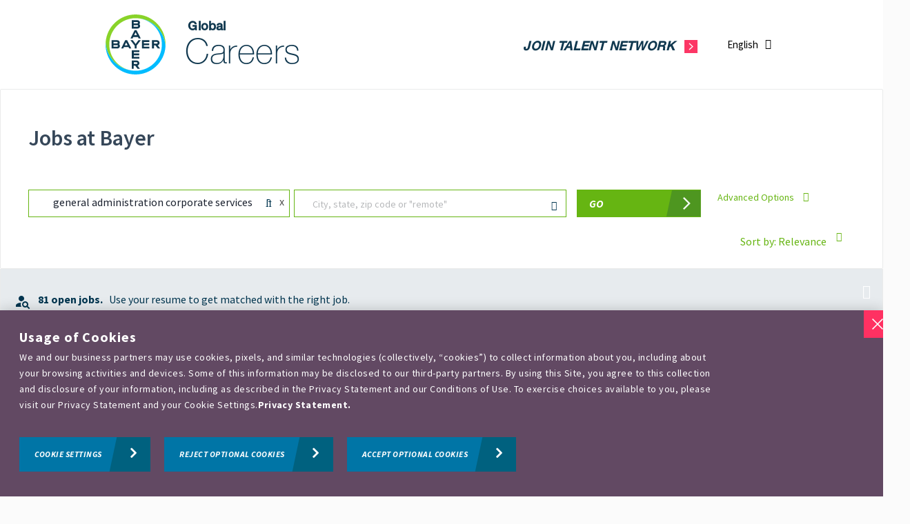

--- FILE ---
content_type: text/html; charset=utf-8
request_url: https://talent.bayer.com/careers/general_administration_corporate_services?domain=bayer.com
body_size: 37815
content:
<!DOCTYPE html>
<html lang="en">

  <head>
    <meta charset="utf-8">
    <meta name="viewport" content="width=device-width, initial-scale=1.0, maximum-scale=6.0">
    <meta name="referrer" content="strict-origin-when-cross-origin">
    <meta name="_csrf" content="ImJhMDkxMWM0MGJlZDcxOGZjMmE1N2Q1NjNkYmY1ODQ1OTlmMTlmZjQi.HFowPw.20aNsoBLIaRJr1YBdXhA6mBQC3w">

<link rel="icon" href="https://static.vscdn.net/images/eightfold_logo.png" sizes="32x32">
<link rel="icon" href="https://static.vscdn.net/images/cropped-eightfold_logo_icon-192x192.png" sizes="192x192">
<link rel="apple-touch-icon-precomposed" href="https://static.vscdn.net/images/cropped-eightfold_logo_icon-180x180.png">
<meta name="msapplication-TileImage" content="https://static.vscdn.net/images/cropped-eightfold_logo_icon-270x270.png">

  <meta http-equiv="X-UA-Compatible" content="IE=edge, chrome=1" />
  <meta charset="UTF-8" />
  <meta name="viewport" content="width=device-width, initial-scale=1, maximum-scale=6, minimum-scale=1" />
  <meta name="description" content="Join Bayer as we strive for a world where Health for all, Hunger for none is a real possibility. Explore our open roles and contribute to a better future. "/>
  <meta name="og:image" property="og:image" content="https://static.vscdn.net/images/careers/demo/bayer/1726224122::bayerImg">
  <meta name="og:description" property="og:description" content="Join Bayer as we strive for a world where Health for all, Hunger for none is a real possibility. Explore our open roles and contribute to a better future. ">
  <meta name="og:title" property="og:title" content="Careers at Bayer ">
  <meta name="og:url" property="og:url" content="http://talent.bayer.com/careers/general_administration_corporate_services?domain=bayer.com">
  <meta name="og:type" content="website">
  <link rel="canonical" href="http://talent.bayer.com/careers/general_administration_corporate_services?domain=bayer.com">


  <script> window.COUNTRY_CODE = "US"; </script>
  <script> window.USER_LOCALE = window.i18nUtils?.getLocale() || 'en'; </script>

    <script>window.persist_params_in_url = null;</script>

       <link href="//netdna.bootstrapcdn.com/font-awesome/3.2.1/css/font-awesome.css" rel="stylesheet">
      <!-- Google Tag Manager (noscript) --><noscript><iframe src='https://www.googletagmanager.com/ns.html?id=GTM-MCT4Q9B' height='0' width='0' style='display:none;visibility:hidden'></iframe></noscript><!-- End Google Tag Manager (noscript) -->
      <!-- Google Tag Manager --><script>(function(w,d,s,l,i){w[l]=w[l]||[];w[l].push({'gtm.start':new Date().getTime(),event:'gtm.js'});var f=d.getElementsByTagName(s)[0],j=d.createElement(s),dl=l!='dataLayer'?'&l='+l:'';j.async=true;j.src='https://www.googletagmanager.com/gtm.js?id='+i+dl;f.parentNode.insertBefore(j,f);})(window,document,'script','dataLayer','GTM-MCT4Q9B');</script><!-- End Google Tag Manager -->
      <meta name='google-site-verification' content='TjVJEqGfkHBIfTFE4CJvyBUh5k7Lti0uwE0ZR12-z0c' />
      <meta name='google-site-verification' content='f-pUP4cuY86eMC25X8KRVvH--dA_K7b5ZFXgpyVpOUs' />
      <script> if (window.location.pathname.includes("/careers/job/")) {     var linkElement = document.querySelector('.join-tn-link');     if (linkElement) {         linkElement.style.marginLeft = '420px';     } } </script>

  <script>
    window._EF_REPORT_JS_ERROR = 0;
  </script>

    <title> Careers at Bayer  </title>
    <script>
      window._EF_GROUP_ID = "bayer.com";
    </script>

    <link href="https://static.vscdn.net/fonts/css/eightfold-font-base.css" rel="stylesheet">

    <link href="https://fonts.googleapis.com/css?family=Open%20Sans" rel="stylesheet">

    <link rel="stylesheet" href="/gen/jquery.02f65749.css">
    <link rel="stylesheet" href="/gen/bootstrap.screen.04e96e02.css">
    <link rel="stylesheet" href="/gen/font-awesome-5.7.1.783223d0.css">

    <link rel="stylesheet" href="/gen/inspinia_animate.d6f644ff.css">

    <link rel="stylesheet" href="/gen/inspinia.min.77f63808.css">
    <link rel="stylesheet" href="/gen/inspinia_toastr.min.7f843b9c.css">

        <link rel="stylesheet" href="/gen/base.82c5b6fc.css">

      <link rel=stylesheet href="/gen/css/coreCss.7f3ac129ce2f128c2a5f.css">


    <link rel=stylesheet href="/gen/css/coreCss.7f3ac129ce2f128c2a5f.css">
    <link rel=stylesheet href="/gen/css/pcsBase.8a6fcb9e5f3b03349cac.css">

      <script type="text/javascript" src="/gen/polyfill.5231d666.js"></script>

      <script type="text/javascript" src="/gen/jquery_v3.4df69f02.js"></script>
    <script type="text/javascript" src="/gen/jquery_ui_v2.ef124067.js"></script>

      <script type="text/javascript" src="/gen/bootstrap_v5.5ca2d4ac.js"></script>
    <script type="text/javascript" src="/gen/inspinia.1451ccce.js"></script>


      <script type="text/javascript" src="https://static.vscdn.net/gen/i18n/i18n_override_bayer.com_en_bf593348.js"></script>

        <script type="text/javascript" src="/gen/i18n_data_en.a9262129.js"></script>

      <script type="text/javascript" src="/gen/base.ed714813.js"></script>


  <script type="text/javascript" src="/gen/user_interaction.d05956ed.js"></script>
  <div id="userInteractionEnabled" style="display:none;"></div>

<script type="text/javascript">

  window.addEventListener("load", () => {
    setTimeout(() => {
      startRecordingUserInteraction();
    }, 0);
  });
  
  window.getViewHTMLEventInfo = function() {
    const viewHTMLNamespace = "smartapply";
    const viewHTMLEndpoint = "get_html_smartapply_matches_v2";
    return {
        viewHTMLNamespace: viewHTMLNamespace,
        viewHTMLEndpoint: viewHTMLEndpoint,
        triggerEventLog: Boolean(0)
    }
  }
</script>  </head>

  <body class="top-navigation pace-done" style="background:#ffffff;">
      <div id="locale" data-locale="en">
      </div>


    <div id="EFSmartApplyCustomHeaderContainer" style="display:none;">
      <div id='custom-header-container'></div>
    </div>

    <div id="page-wrapper" class="gray-bg">
        <div class="wrapper-content" style="padding:0px;">
  <code id="branding-data" style="display: none;">{&#34;themeOptions&#34;: {&#34;customTheme&#34;: {&#34;varTheme&#34;: {&#34;pcsx-theme-linear-gradient-start&#34;: &#34;#66b512&#34;, &#34;pcsx-theme-linear-gradient-end&#34;: &#34;var(--primary-color-50)&#34;, &#34;pcsx-secondary-background-color&#34;: &#34;var(--primary-color-10)&#34;, &#34;primary-color&#34;: &#34;#66b512&#34;, &#34;primary-color-100&#34;: &#34;#66B512&#34;, &#34;primary-color-90&#34;: &#34;#75BC2A&#34;, &#34;primary-color-80&#34;: &#34;#85C441&#34;, &#34;primary-color-70&#34;: &#34;#94CB59&#34;, &#34;primary-color-60&#34;: &#34;#A3D371&#34;, &#34;primary-color-50&#34;: &#34;#B3DA89&#34;, &#34;primary-color-40&#34;: &#34;#C2E1A0&#34;, &#34;primary-color-30&#34;: &#34;#D1E9B8&#34;, &#34;primary-color-20&#34;: &#34;#E0F0D0&#34;, &#34;primary-color-10&#34;: &#34;#F0F8E7&#34;, &#34;border-radius-xl&#34;: &#34;0px&#34;, &#34;pcsx-hero-image-height&#34;: &#34;N/A&#34;, &#34;accent-color&#34;: &#34;var(--primary-color)&#34;, &#34;accent-color-10&#34;: &#34;var(--primary-color-10)&#34;, &#34;accent-color-20&#34;: &#34;var(--primary-color-20)&#34;, &#34;accent-color-30&#34;: &#34;var(--primary-color-30)&#34;, &#34;accent-color-40&#34;: &#34;var(--primary-color-40)&#34;, &#34;accent-color-50&#34;: &#34;var(--primary-color-50)&#34;, &#34;accent-color-60&#34;: &#34;var(--primary-color-60)&#34;, &#34;accent-color-70&#34;: &#34;var(--primary-color-70)&#34;, &#34;accent-color-80&#34;: &#34;var(--primary-color-80)&#34;, &#34;accent-color-90&#34;: &#34;var(--primary-color-90)&#34;, &#34;accent-color-100&#34;: &#34;var(--primary-color-100)&#34;, &#34;button-default-text-color&#34;: &#34;var(--primary-color)&#34;, &#34;button-default-background-color&#34;: &#34;#ffffff&#34;, &#34;button-default-border-color&#34;: &#34;var(--primary-color)&#34;, &#34;button-default-hover-text-color&#34;: &#34;var(--primary-color)&#34;, &#34;button-default-hover-background-color&#34;: &#34;#ffffff&#34;, &#34;button-default-hover-border-color&#34;: &#34;var(--primary-color)&#34;, &#34;button-default-active-text-color&#34;: &#34;var(--primary-color)&#34;, &#34;button-default-active-background-color&#34;: &#34;#ffffff&#34;, &#34;button-default-active-border-color&#34;: &#34;var(--primary-color)&#34;, &#34;button-primary-text-color&#34;: &#34;#ffffff&#34;, &#34;button-primary-background-color&#34;: &#34;var(--primary-color)&#34;, &#34;button-primary-hover-text-color&#34;: &#34;#ffffff&#34;, &#34;button-primary-hover-background-color&#34;: &#34;var(--primary-color-40)&#34;, &#34;button-secondary-text-color&#34;: &#34;var(--primary-color)&#34;, &#34;button-secondary-border-color&#34;: &#34;var(--primary-color)&#34;, &#34;button-secondary-hover-background-color&#34;: &#34;var(--primary-color-10)&#34;, &#34;tab-pill-active-background&#34;: &#34;var(--primary-color)&#34;, &#34;tab-pill-active-label&#34;: &#34;var(--text-inverse-color)&#34;}}}, &#34;domain&#34;: &#34;bayer.com&#34;, &#34;configPath&#34;: &#34;PCS&gt;&#34;, &#34;updatePath&#34;: &#34;PCS&gt;&#34;}</code>
  <code id="show-notification-verification-modal" style="display: none;">false</code>
  <div id="EFSmartApplyContainer" class="no-focus-outline"></div>
  <code id="smartApplyData" style="display:none;" data-nosnippet>{&#34;domain&#34;: &#34;bayer.com&#34;, &#34;user&#34;: &#34;&#34;, &#34;isWillingToRelocate&#34;: false, &#34;isUserAuthenticated&#34;: false, &#34;isUserETXCandidate&#34;: false, &#34;isDomainETX&#34;: false, &#34;isDomainVeteran&#34;: false, &#34;signUpConfig&#34;: {}, &#34;getHelpButton&#34;: {}, &#34;isCareerPlannerEnabled&#34;: false, &#34;enableRememberMeOption&#34;: false, &#34;isMyApplicationsEnabled&#34;: false, &#34;showVeteranEmployerSignUp&#34;: false, &#34;enableUserPreferenceSelection&#34;: false, &#34;isUserPreferenceApplied&#34;: false, &#34;candidate&#34;: {&#34;enc_id&#34;: 0, &#34;fullname&#34;: &#34;&#34;, &#34;firstname&#34;: &#34;&#34;, &#34;lastname&#34;: &#34;&#34;, &#34;skills&#34;: [], &#34;email&#34;: &#34;&#34;, &#34;phone&#34;: &#34;&#34;, &#34;location&#34;: &#34;&#34;, &#34;filename&#34;: null, &#34;starred_positions&#34;: [], &#34;resumeUrl&#34;: &#34;&#34;, &#34;onboardingCompleted&#34;: false, &#34;isUserInPcsIjp&#34;: false, &#34;linkedinUrl&#34;: &#34;&#34;}, &#34;branding&#34;: {&#34;advancedSearchOptions&#34;: [{&#34;key&#34;: &#34;departments&#34;, &#34;name&#34;: &#34;Functional Area&#34;}, {&#34;key&#34;: &#34;hiring companies&#34;, &#34;name&#34;: &#34;Division&#34;, &#34;visible&#34;: false}, {&#34;key&#34;: &#34;job type&#34;, &#34;name&#34;: &#34;Career Level&#34;}, {&#34;key&#34;: &#34;position_status&#34;, &#34;visible&#34;: false}, {&#34;key&#34;: &#34;skills&#34;, &#34;name&#34;: &#34;Skills&#34;}, {&#34;key&#34;: &#34;system_id&#34;, &#34;visible&#34;: false}], &#34;applyButtonText&#34;: &#34;Apply Now&#34;, &#34;applySuccessMessage&#34;: &#34;Thanks for expressing interest!&#34;, &#34;companyName&#34;: &#34;Bayer&#34;, &#34;custom_head_scripts&#34;: {&#34;HOME_PAGE_LOAD&#34;: &#34;&lt;script src=https://cdn.cookielaw.org/scripttemplates/otSDKStub.js data-document-language=\&#34;true\&#34; type=\&#34;text/javascript\&#34; charset=\&#34;UTF-8\&#34; data-domain-script=\&#34;acbadf33-9eb7-47c3-acd2-0ce8864e2509\&#34; &gt;&lt;/script&gt;  &lt;script type=\&#34;text/javascript\&#34;&gt;  function OptanonWrapper() {    if (OnetrustActiveGroups.indexOf(&#39;C0002&#39;) !== -1) {     setCookie(&#39;cookie-intrado&#39;,&#39;1&#39;,&#39;182&#39;);    } else {      setCookie(&#39;cookie-intrado&#39;,&#39;0&#39;,&#39;0&#39;);    }    function setCookie(cname, cvalue, exdays) {        const d = new Date();        d.setTime(d.getTime() + (exdays*24*60*60*1000));        let expires = \&#34;expires=\&#34;+ d.toUTCString();        document.cookie = cname + \&#34;=\&#34; + cvalue + \&#34;;\&#34; + expires + \&#34;;path=/\&#34;;      }  }  &lt;/script&gt;&#34;}, &#34;custom_html&#34;: {&#34;footer&#34;: &#34;&lt;div id=&#39;custom-footer-container&#39;&gt; &lt;div id=&#39;custom-footer-inner&#39;&gt;&lt;span&gt; Copyright \u00a9 Bayer AG &lt;/span&gt; &lt;nav&gt; &lt;ul&gt; &lt;li&gt;&lt;a href=&#39;http://www.bayer.com/en/conditions-of-use.aspx&#39;&gt;General Conditions of Use&lt;/a&gt; &lt;/li&gt; &lt;li&gt; &lt;a href=&#39;https://www.bayer.com/en/privacy-statement-EN&#39;&gt;Privacy Statement&lt;/a&gt; &lt;/li&gt; &lt;li&gt; &lt;a href=&#39;http://www.bayer.com/en/technical-details.aspx&#39;&gt;Technical Details&lt;/a&gt; &lt;/li&gt; &lt;li&gt; &lt;a href=&#39;https://eightfold.ai/&#39; target=&#39;_blank&#39; rel=&#39;noopener&#39;&gt;Job search powered by eightfold.ai&lt;/a&gt;&lt;/li&gt; &lt;li&gt; &lt;a href=&#39;https://www.career.bayer.ca/en/legals/imprint&#39; target=&#39;_blank&#39; rel=&#39;noopener&#39;&gt;Imprint&lt;/a&gt;&lt;/li&gt; &lt;/ul&gt; &lt;/nav&gt; &lt;/div&gt; &lt;/div&gt;  &lt;div id=&#39;footer_DIV_12&#39;&gt; &lt;a href=&#39;https://career.bayer.ch/en/?8f_location=Switzerland&amp;amp;8f_hl=en&amp;amp;8f__perms=false&amp;amp;8f_host_url=https://career.bayer.ch/en/&amp;amp;8f_job_description=false#performance_cookies&#39; id=&#39;footer_A_13&#39;&gt;&lt;/a&gt; &lt;/div&gt; &lt;/div&gt; &lt;/div&gt; &lt;/div&gt;\n\n&lt;div class=\&#34;footer-main\&#34; id=\&#34;footer-custom\&#34;&gt;\n&lt;div class=\&#34;footer-top\&#34;&gt;\n&lt;div class=\&#34; fixed-width\&#34;&gt;\n&lt;div class=\&#34;footer-left\&#34;&gt;\n&lt;h2&gt; Be You. Be Bayer.&lt;/h2&gt;\n&lt;div class=\&#34;footer-list\&#34;&gt;\n&lt;ul&gt;\n&lt;li&gt;&lt;a href=\&#34;https://career.bayer.com/en/career\&#34;&gt;&lt;img src =\&#34;https://static.vscdn.net/images/careers/demo/eightfolddemo-redcrackle/1673272757::Arrow.svg\&#34;&gt; Your career&lt;/a&gt;&lt;/li&gt;\n&lt;li&gt;&lt;a href=\&#34;https://career.bayer.com/en/career/whybayer/benefits-rewards\&#34;&gt;&lt;img src =\&#34;https://static.vscdn.net/images/careers/demo/eightfolddemo-redcrackle/1673272757::Arrow.svg\&#34;&gt; Your benefits&lt;/a&gt;&lt;/li&gt;\n&lt;li&gt;&lt;a href=\&#34;https://career.bayer.com/en/career/whybayer/development-teamwork\&#34;&gt;&lt;img src =\&#34;https://static.vscdn.net/images/careers/demo/eightfolddemo-redcrackle/1673272757::Arrow.svg\&#34;&gt; Our culture&lt;/a&gt;&lt;/li&gt;\n&lt;/ul&gt;\n&lt;ul&gt;\n&lt;li&gt;&lt;a href=\&#34;https://career.bayer.com/en/career/how-to-join-us\&#34;&gt;&lt;img src =\&#34;https://static.vscdn.net/images/careers/demo/eightfolddemo-redcrackle/1673272757::Arrow.svg\&#34;&gt; How to join us&lt;/a&gt;&lt;/li&gt;\n&lt;li&gt;&lt;a href=\&#34;https://career.bayer.com/en/career/working-at-bayer/meet_our_employees\&#34;&gt;&lt;img src =\&#34;https://static.vscdn.net/images/careers/demo/eightfolddemo-redcrackle/1673272757::Arrow.svg\&#34;&gt; Meet our people&lt;/a&gt;&lt;/li&gt;\n&lt;/ul&gt;\n&lt;/div&gt;\n&lt;/div&gt;\n\n&lt;div class=\&#34;footer-right\&#34;&gt;\n&lt;h2&gt;Get in Touch&lt;/h2&gt;\n&lt;p&gt;You want to know more about joining and working at Bayer?&lt;/p&gt;\n&lt;div class=\&#34;footer-bttn\&#34;&gt;\n&lt;a  class=\&#34;bttn-txt\&#34; href=\&#34;https://www.bayer.com/en/contact-us\&#34;&gt;SEND A MESSAGE&lt;/a&gt; \n&lt;/div&gt;\n&lt;/div&gt;\n&lt;/div&gt;\n&lt;/div&gt;\n&lt;div class=\&#34;footer-social\&#34;&gt;\n&lt;div class=\&#34;fixed-width\&#34;&gt;\n&lt;h2&gt;Follow Us&lt;/h2&gt;\n&lt;div class=\&#34;social-icons\&#34;&gt;\n&lt;a class=\&#34;linkdin-icon\&#34; href=\&#34;http://www.linkedin.com/company/bayer\&#34;&gt;&lt;img src=\&#34;https://static.vscdn.net/images/careers/demo/eightfolddemo-redcrackle/1673272865::linkedin-2.svg\&#34;&gt;&lt;/a&gt;\n&lt;a class=\&#34;instagram-icon\&#34; href=\&#34;http://instagram.com/bayerofficial\&#34;&gt;&lt;img src=\&#34;https://static.vscdn.net/images/careers/demo/eightfolddemo-redcrackle/1673272854::instagram.svg\&#34;&gt;&lt;/a&gt;\n&lt;a class=\&#34;youtube-icon\&#34; href=\&#34;http://www.youtube.com/user/BayerTVinternational\&#34;&gt;&lt;img src=\&#34;https://static.vscdn.net/images/careers/demo/eightfolddemo-redcrackle/1673272890::youtube.svg\&#34;&gt;&lt;/a&gt;\n&lt;a class=\&#34;facebook-icon\&#34; href=\&#34;http://www.facebook.com/Bayer\&#34;&gt;&lt;img src=\&#34;https://static.vscdn.net/images/careers/demo/eightfolddemo-redcrackle/1673272844::facebook.svg\&#34;&gt;&lt;/a&gt;\n&lt;a class=\&#34;twitter-icon\&#34; href=\&#34;http://twitter.com/bayer\&#34;&gt;&lt;img src=\&#34;https://static.vscdn.net/images/careers/demo/eightfolddemo-redcrackle/1673272876::twitter.svg\&#34;&gt;&lt;/a&gt;\n&lt;/div&gt;\n&lt;div class=\&#34;footer-copywrite\&#34;&gt;\n&lt;div class=\&#34;footer-copy-lft\&#34;&gt; Copyright &amp;#169;  Bayers AG&lt;/div&gt;\n&lt;div class=\&#34;footer-copy-rht\&#34;&gt;\n&lt;ul&gt;\n&lt;li&gt;&lt;a href=\&#34;https://www.bayer.com/en/conditions-of-use\&#34;&gt;Conditions of use&lt;/a&gt;&lt;/li&gt;\n&lt;li&gt;&lt;a href=\&#34;https://www.bayer.com/en/privacy-statement-EN\&#34;&gt;Privacy Statement&lt;/a&gt;&lt;/li&gt;\n&lt;li&gt;&lt;a href=\&#34;#\&#34;&gt;Cookie Settings&lt;/a&gt;&lt;/li&gt;\n&lt;li&gt;&lt;a href=\&#34;https://www.career.bayer.ca/en/legals/imprint\&#34;&gt;Imprint&lt;/a&gt;&lt;/li&gt;\n&lt;/ul&gt;\n&lt;/div&gt;\n&lt;/div&gt;\n&lt;/div&gt;\n&lt;/div&gt;\n&lt;/div&gt;&#34;, &#34;header&#34;: &#34;&lt;div id=&#39;custom-header-container&#39;&gt;&lt;/div&gt;&#34;}, &#34;custom_style&#34;: {&#34;css&#34;: &#34;.match-bar .match-score-position-card .match-score-text-good-match {display:none !important}  .good-match-icon{display:none !important} .match-score-position-card .match-score-text-good-match{display:none !important}  .apply .navbar img { height: 87px !important;} .refer .navbar img { height: 50px !important;}.apply-form .btn-primary {border: 1px solid #66B511 !important;background: #66B511 !important;}.get-matched-button{min-width: 190px !important; height: 40px !important; background-color: #66b512 !important; border-color: #66b512 !important; border-radius: 0; bottom: 11px !important;margin-bottom: -20px !important; margin-left: 20px !important; text-align: start; font-weight: bold; font-style: italic; font-size: 15px !important;  border: 0; overflow: hidden;}.personalization-bar-pre-upload{background-color: #E7EBEE !important; color: #00354F !important; min-height: 70px !important;padding-top: 25px!important;} .hero-image{padding: 0px !important; height: 0px !important;}.go-button{background-color: #66b512 !important; border-color: #66b512 !important; border-radius: 0 !important; color: #ffffff !important;min-width: 180px !important; text-transform: uppercase; font-weight: bold;font-style: italic; text-align: start; padding-left: 17px !important; clip-path: inset(0); position: relative !important; top: 0;height: 40px !important; bottom: 13px !important;} .go-button:before {background-color: #ffffff !important;} .advanced-options-button{color: #66b512 !important;}.apply-banner-container .Select-control{border: 1px solid #66b512 !important; color: #00354F !important; display: flex !important; height: 40px !important; }.Select-placeholder{color: #00354F !important;}.careersInput span#react-select-2--value{order : 2 !important; width: -webkit-fill-available;} i.fal.fa-search-corrected{transform:scaleX(-1); padding-top: 10.9px; padding-bottom: 10px; padding-right: 7.5px;}.position-apply-button{ min-width: 190px; text-align: start; border-radius: 0 !important; background-color: #66b512 !important; height: 40px !important; font-family: sans-serif !important; font-weight: bold; font-style: italic; text-transform: uppercase; height: 40px; clip-path: inset(0); position: relative !important;} .position-card .position-title{color: #00354F !important;}.search-results-main-container .position-cards-container .card-selected{border-left: 4px solid #66b512 !important;}.btn-primary, .btn-primary:hover, .btn-primary:focus, .btn-primary:active, .btn-primary.active, .open .dropdown-toggle.btn-primary, .btn-primary:active:focus, .btn-primary:active:hover, .btn-primary.active:hover, .btn-primary.active:focus{background-color: #66b512 !important; border-color: #66b512 !important;}.position-facets .pillTitle{color: #00354F !important;}.fa-share{color: #00354F !important;}.profile-dropdown .dropdown-title{color: #66b512 !important;}.profile-dropdown .profile-dropdown-open .profile-option{color: #00354F !important;}.upload-resume-modal .dropzone-container .btn{background-color:#66b512 !important;}.upload-resume-modal .dropzone-container .fal{color: #66b512 !important} .Select, .Select div, .Select input, .Select span {height: auto!important;} .Select-placeholder{left: 18px !important;top: 3px !important; color: #b6b8ba !important;}.Select-arrow-zone{left: 0px !important;}.fa-search{float: left;bottom: 28px;right: -8px;}.button-text-wrapper {white-space :nowrap !important; position: relative; } .advanced-options-button .fa-chevron-down {margin-left: 5px;font-size: 14px;padding-left: 10px;font-weight: 900; position: relative !important;top: 25% !important;bottom: 25% !important; margin-left: 0px; padding-bottom: 13px;}.advanced-options-button .fa-chevron-up {margin-left: 0px;font-size: 14px;padding-left: 10px;font-weight: 900; position: relative !important; top: 25% !important; bottom: 25% !important; padding-bottom: 13px;} .advanced-options-button{display: inline-flex !important;top: 1% !important; position: relative !important; }.pillContainer{border-radius: 0px!important; border-color:#2c8cc9 !important;}.pillInclude{border-color:#2c8cc9 !important; background-color:#2c8cc9 !important;}.pillInclude.pillTitle{color: #ffffff !important;}.Select-input {padding-left: 3px !important;} .Select input{box-sizing: border-box !important;} .location-search span#react-select-3--value{order: 2; width: -webkit-fill-available;}.col-xs-12.col-sm-12.col-md-7.no-pad-right{display: grid; grid-template-columns: 0.8fr 0.75fr 1fr;} i.fal.fa-map-marker-alt{vertical-align: -webkit-baseline-middle; padding-top: 10.2px; padding-bottom: 3px; padding-left: 7px;}span.advancedOptionText{position: relative !important; top: 25% !important; bottom: 25% !important; vertical-align: middle !important;  padding-bottom: 10px !important;}.reset-filters {margin-left: 20px; color: #66b512 !important;text-transform: uppercase !important;font-size: initial; font-weight: bold;font-style: italic; position: absolute;top: 2%;bottom: 25%; border: 1px solid #66b512;padding-right: 3px;height: 40px !important;bottom: 13px !important;min-width: 70px !important;}.seperator {position: relative; top: 25%; bottom: 25%;} .careersInput .Select-placeholder {padding-left: 12.5px;} .location-search .Select-placeholder {padding-left: 8px;} .location-search .Select-input input {font-size: 16px; width: inherit !important;padding-left: 2px !important;} .careersInput span.Select-clear-zone {order: 3;} .careersInput .Select-clear, .location-search .Select-clear {line-height: 2;} .careersInput .Select-value {padding-left: 35px !important;} .location-search .Select-value{ font-size: 16px !important;} .location-search .Select-clear-zone {order: 3;} .careersInput .Select-loading-zone{order: 3 !important; } .careersInput .Select-loading{width: 10px !important; height: 10px !important;} button.go-button:before {background-color: #2b6636 !important;left: calc(100% - 45px);transition: padding 0.3s;transform: skewX(-12deg);opacity: 0.4;content: &#39;&#39;;display: block;height: 100%;width: 75px;position: absolute;top: 0;}button.go-button:after {background: transparent no-repeat center center;background-size: 14px 20px;background-image: url(\&#34;https://static.vscdn.net/images/careers/demo/bayer/1678341844::right_arrow.svg\&#34;);transition: right 0.3s cubic-bezier(0.25, 0.1, 0.25, 1);content: &#39;&#39;;display: block;height: 100%;width: 69px;position: absolute;left: calc(100% - 55px);top: 0;} .get-matched-button:before{background-color: #2b6636 !important;left: calc(100% - 45px);transition: padding 0.3s;transform: skewX(-12deg);opacity: 0.4;content: &#39;&#39;;display: block;height: 100%;width: 50px;position: absolute;top: 0;} .position-apply-button:before {background-color: #00617f  !important;left: calc(100% - 45px);transition: padding 0.3s;transform: skewX(-12deg);opacity: 0.4;content: &#39;&#39;;display: block;height: 100%;width: 50px;position: absolute;top: 0;} .get-matched-button:after{background: transparent no-repeat center; background-size: 14px 20px; content: &#39;&#39;; display: block; height: 100%; width: 100px; position: absolute; left: calc(100% - 70px); top: 0; background-image: url(&#39;https://static.vscdn.net/images/careers/demo/bayer/1678341844::right_arrow.svg&#39;)} .advanced-options-button .seperator{display: none;} .get-matched-button:hover{font-weight: bold !important;} button.btn.position-apply-button:hover {color: white !important;} .position-apply-button:after{ background: transparent no-repeat center center; background-size: 14px 20px;background-image: url(&#39;https://static.vscdn.net/images/careers/demo/bayer/1678341844::right_arrow.svg&#39;); transition: left.3s ease; -webkit-transition: left .3s ease; content: &#39;&#39;;display: block;height: 100%;width: 100px;position: absolute;left: calc(100% - 69px); top: 0px;} html *:not(.fa):not(.far):not(.fas):not(.fal):not(.fab):not(.footable):not(.fooicon):not(.footable-sort-indicator) {font-family: &#39;Open Sans&#39; !important;}.page-footer {display: none !important;}.upload-resume-modal .privacy-agreement p {font-size: 10px !important; margin: 10px !important;}.upload-resume-modal .privacy-agreement h2 {font-size: 16px !important; padding: 0px !important; margin-top: 10px !important;} .dplink {font-weight: bold; text-decoration: underline !important;}.upload-resume-modal .privacy-agreement .action-buttons .btn-sm {margin: 2px !important;line-height: 6px !important;}.upload-resume-modal .privacy-agreement {min-height: 0px !important; padding: 4px !important; width: auto; @media(max-width: 768px) { width: auto !important; } }.upload-resume-button{color: #364759 !important; font-weight: bold;}.upload-resume-button, ..upload-resume-button:hover, .upload-resume-button:active, .upload-resume-button:focus, .upload-resume-button:active:focus {background-color: #66b512 !important; border-color: #66b512 !important; border-radius: 0 !important; color: #ffffff !important;min-width: 190px !important; text-transform: uppercase; font-weight: bold;font-style: italic; overflow: hidden;} html *:not(.fa):not(.far):not(.fas):not(.fal):not(.fab):not(.footable):not(.fooicon):not(.footable-sort-indicator) {font-family: &#39;Open Sans&#39; !important;}.get-matched{color: #364759 !important; font-weight: bold;} #custom-footer-container{ background-color: rgb(68, 50, 71); color: white; padding: 15px 8px; display: flex; padding-bottom: 15px; } #custom-footer-container #custom-footer-inner { display: flex; flex-direction: row; max-width: 1180px; margin:auto; font-size: 12px; }  html #custom-footer-container #custom-footer-inner * { font-family: &#39;HelveticaNeue-Light&#39; !important; } #custom-footer-container ul { list-style: none; display:flex; flex-direction: row; margin-bottom: 0; } #custom-footer-container ul li a { padding: 0px 10px; } #custom-footer-container ul li, #custom-footer-inner &gt; span { position: relative; line-height: 30px; } #custom-footer-container ul a { color: white; } #custom-footer-container ul a:hover {color: white; text-decoration: underline; } #custom-footer-container ul li:after { content: &#39;&#39;;  width: 1px; height: 20px; top: 5px; right: 0; border-left: 1px solid rgba(255, 255, 255, 0.2); transform: rotate(11deg); position: absolute; background: none; } #custom-footer-container ul li:last-child:after { content: none; } @media (max-width: 1180px) { #custom-footer-inner, #custom-footer-container ul { flex-direction: column; } #custom-footer-container ul li { padding-left: 0 } #custom-footer-container ul li:after { content: none; } } @font-face { font-family: &#39;HelveticaNeue-Light&#39;; src: url(https://www.career.bayer.ca/sites/g/files/kmftyc1491/themes/site/docroot/themes/custom/bayer_hrcareer_basetheme/fonts/HelveticaNeue-Light.woff2) } #footer_DIV_1 { block-size: 135px; border-block-end-color: rgb(255, 255, 255); border-block-start-color: rgb(255, 255, 255); border-inline-end-color: rgb(255, 255, 255); border-inline-start-color: rgb(255, 255, 255); bottom: 0px; box-sizing: border-box; caret-color: rgb(255, 255, 255); color: rgb(255, 255, 255); column-rule-color: rgb(255, 255, 255); height: 135px; inline-size: 1440px; left: 0px; letter-spacing: 0.5px; padding-block-end: 20px; padding-block-start: 35px; perspective-origin: 720px 67.5px; position: fixed; right: 0px; text-decoration: none solid rgb(255, 255, 255); text-size-adjust: 100%; transform-origin: 720px 67.5px; width: 1440px; animation: 0.8s ease 0s 1 normal none running slideUp; background: rgba(0, 0, 0, 0) none repeat scroll 0% 0% / contain padding-box border-box; border: 0px none rgb(255, 255, 255); font: 17px / 20.4px HelveticaNeue; outline: rgb(255, 255, 255) none 0px; overflow: hidden; padding: 35px 0px 20px; }/*#footer_DIV_1*/ #footer_DIV_1:after { block-size: 135px; border-block-end-color: rgb(255, 255, 255); border-block-start-color: rgb(255, 255, 255); border-inline-end-color: rgb(255, 255, 255); border-inline-start-color: rgb(255, 255, 255); bottom: -10px; box-sizing: border-box; caret-color: rgb(255, 255, 255); color: rgb(255, 255, 255); column-rule-color: rgb(255, 255, 255); content: &#39;&#39;; display: block; height: 135px; inline-size: 1440px; left: 0px; letter-spacing: 0.5px; perspective-origin: 720px 67.5px; position: absolute; right: 0px; text-decoration: none solid rgb(255, 255, 255); text-size-adjust: 100%; top: 10px; transform: matrix(1, -0.00872687, 0, 1, 0, 0); transform-origin: 720px 67.5px; width: 1440px; z-index: -1; background: rgb(0, 145, 223) none repeat scroll 0% 0% / auto padding-box border-box; border: 0px none rgb(255, 255, 255); font: 17px / 20.4px HelveticaNeue; outline: rgb(255, 255, 255) none 0px; }/*#footer_DIV_1:after*/ #footer_DIV_1:before { border-block-end-color: rgb(255, 255, 255); border-block-start-color: rgb(255, 255, 255); border-inline-end-color: rgb(255, 255, 255); border-inline-start-color: rgb(255, 255, 255); box-sizing: border-box; caret-color: rgb(255, 255, 255); color: rgb(255, 255, 255); column-rule-color: rgb(255, 255, 255); letter-spacing: 0.5px; text-decoration: none solid rgb(255, 255, 255); text-size-adjust: 100%; border: 0px none rgb(255, 255, 255); font: 17px / 20.4px HelveticaNeue; outline: rgb(255, 255, 255) none 0px; }/*#footer_DIV_1:before*/ #footer_DIV_2 { align-items: center; block-size: 80px; border-block-end-color: rgb(34, 34, 34); border-block-start-color: rgb(34, 34, 34); border-inline-end-color: rgb(34, 34, 34); border-inline-start-color: rgb(34, 34, 34); box-sizing: border-box; caret-color: rgb(34, 34, 34); color: rgb(34, 34, 34); column-rule-color: rgb(34, 34, 34); display: flex; height: 80px; inline-size: 968px; letter-spacing: 0.5px; margin-inline-end: 236px; margin-inline-start: 236px; max-inline-size: 968px; max-width: 968px; perspective-origin: 484px 40px; text-decoration: none solid rgb(34, 34, 34); text-size-adjust: 100%; transform-origin: 484px 40px; width: 968px; animation: 0s ease 0s 1 normal none running slideUp; border: 0px none rgb(34, 34, 34); font: 17px / 17px HelveticaNeue; margin: 0px 236px; outline: rgb(34, 34, 34) none 0px; transition: none 0s ease 0s; }/*#footer_DIV_2*/ #footer_DIV_2:after { block-size: 0px; border-block-end-color: rgb(34, 34, 34); border-block-start-color: rgb(34, 34, 34); border-inline-end-color: rgb(34, 34, 34); border-inline-start-color: rgb(34, 34, 34); box-sizing: border-box; caret-color: rgb(34, 34, 34); clear: both; color: rgb(34, 34, 34); column-rule-color: rgb(34, 34, 34); content: &#39;&#39;; display: block; height: 0px; inline-size: 0px; letter-spacing: 0.5px; min-block-size: auto; min-height: auto; min-inline-size: auto; min-width: auto; perspective-origin: 0px 0px; text-decoration: none solid rgb(34, 34, 34); text-size-adjust: 100%; transform-origin: 0px 0px; width: 0px; border: 0px none rgb(34, 34, 34); font: 17px / 17px HelveticaNeue; outline: rgb(34, 34, 34) none 0px; }/*#footer_DIV_2:after*/ #footer_DIV_2:before { border-block-end-color: rgb(34, 34, 34); border-block-start-color: rgb(34, 34, 34); border-inline-end-color: rgb(34, 34, 34); border-inline-start-color: rgb(34, 34, 34); box-sizing: border-box; caret-color: rgb(34, 34, 34); color: rgb(34, 34, 34); column-rule-color: rgb(34, 34, 34); display: block; letter-spacing: 0.5px; text-decoration: none solid rgb(34, 34, 34); text-size-adjust: 100%; border: 0px none rgb(34, 34, 34); font: 17px / 17px HelveticaNeue; outline: rgb(34, 34, 34) none 0px; }/*#footer_DIV_2:before*/ #footer_DIV_3 { block-size: 80px; border-block-end-color: rgb(34, 34, 34); border-block-start-color: rgb(34, 34, 34); border-inline-end-color: rgb(34, 34, 34); border-inline-start-color: rgb(34, 34, 34); box-sizing: border-box; caret-color: rgb(34, 34, 34); color: rgb(34, 34, 34); column-rule-color: rgb(34, 34, 34); height: 80px; inline-size: 778px; letter-spacing: 0.5px; min-block-size: auto; min-height: auto; min-inline-size: auto; min-width: auto; perspective-origin: 389px 40px; text-decoration: none solid rgb(34, 34, 34); text-size-adjust: 100%; transform-origin: 389px 40px; width: 778px; border: 0px none rgb(34, 34, 34); font: 17px / 17px HelveticaNeue; outline: rgb(34, 34, 34) none 0px; }/*#footer_DIV_3*/ #footer_DIV_3:after { border-block-end-color: rgb(34, 34, 34); border-block-start-color: rgb(34, 34, 34); border-inline-end-color: rgb(34, 34, 34); border-inline-start-color: rgb(34, 34, 34); box-sizing: border-box; caret-color: rgb(34, 34, 34); color: rgb(34, 34, 34); column-rule-color: rgb(34, 34, 34); letter-spacing: 0.5px; text-decoration: none solid rgb(34, 34, 34); text-size-adjust: 100%; border: 0px none rgb(34, 34, 34); font: 17px / 17px HelveticaNeue; outline: rgb(34, 34, 34) none 0px; }/*#footer_DIV_3:after*/ #footer_DIV_3:before { border-block-end-color: rgb(34, 34, 34); border-block-start-color: rgb(34, 34, 34); border-inline-end-color: rgb(34, 34, 34); border-inline-start-color: rgb(34, 34, 34); box-sizing: border-box; caret-color: rgb(34, 34, 34); color: rgb(34, 34, 34); column-rule-color: rgb(34, 34, 34); letter-spacing: 0.5px; text-decoration: none solid rgb(34, 34, 34); text-size-adjust: 100%; border: 0px none rgb(34, 34, 34); font: 17px / 17px HelveticaNeue; outline: rgb(34, 34, 34) none 0px; }/*#footer_DIV_3:before*/ #footer_DIV_4 { block-size: 80px; border-block-end-color: rgb(34, 34, 34); border-block-start-color: rgb(34, 34, 34); border-inline-end-color: rgb(34, 34, 34); border-inline-start-color: rgb(34, 34, 34); box-sizing: border-box; caret-color: rgb(34, 34, 34); color: rgb(34, 34, 34); column-rule-color: rgb(34, 34, 34); float: left; height: 80px; inline-size: 778px; letter-spacing: 0.5px; max-inline-size: 100%; max-width: 100%; padding-inline-end: 15px; perspective-origin: 389px 40px; text-decoration: none solid rgb(34, 34, 34); text-size-adjust: 100%; transform-origin: 389px 40px; width: 778px; border: 0px none rgb(34, 34, 34); font: 17px / 17px HelveticaNeue; outline: rgb(34, 34, 34) none 0px; padding: 0px 15px 0px 0px; }/*#footer_DIV_4*/ #footer_DIV_4:after { border-block-end-color: rgb(34, 34, 34); border-block-start-color: rgb(34, 34, 34); border-inline-end-color: rgb(34, 34, 34); border-inline-start-color: rgb(34, 34, 34); box-sizing: border-box; caret-color: rgb(34, 34, 34); color: rgb(34, 34, 34); column-rule-color: rgb(34, 34, 34); letter-spacing: 0.5px; text-decoration: none solid rgb(34, 34, 34); text-size-adjust: 100%; border: 0px none rgb(34, 34, 34); font: 17px / 17px HelveticaNeue; outline: rgb(34, 34, 34) none 0px; }/*#footer_DIV_4:after*/ #footer_DIV_4:before { border-block-end-color: rgb(34, 34, 34); border-block-start-color: rgb(34, 34, 34); border-inline-end-color: rgb(34, 34, 34); border-inline-start-color: rgb(34, 34, 34); box-sizing: border-box; caret-color: rgb(34, 34, 34); color: rgb(34, 34, 34); column-rule-color: rgb(34, 34, 34); letter-spacing: 0.5px; text-decoration: none solid rgb(34, 34, 34); text-size-adjust: 100%; border: 0px none rgb(34, 34, 34); font: 17px / 17px HelveticaNeue; outline: rgb(34, 34, 34) none 0px; }/*#footer_DIV_4:before*/ #footer_DIV_5 { block-size: 20px; border-block-end-color: rgb(255, 255, 255); border-block-start-color: rgb(255, 255, 255); border-inline-end-color: rgb(255, 255, 255); border-inline-start-color: rgb(255, 255, 255); box-sizing: border-box; caret-color: rgb(255, 255, 255); color: rgb(255, 255, 255); column-rule-color: rgb(255, 255, 255); display: inline-block; height: 20px; inline-size: 153.172px; letter-spacing: 0.38px; margin-inline-end: 5px; perspective-origin: 76.5781px 10px; text-decoration: none solid rgb(255, 255, 255); text-size-adjust: 100%; transform-origin: 76.5859px 10px; width: 153.172px; border: 0px none rgb(255, 255, 255); font: 500 18px / 20px HelveticaNeue-Medium; margin: 0px 5px 0px 0px; outline: rgb(255, 255, 255) none 0px; }/*#footer_DIV_5*/ #footer_DIV_5:after { border-block-end-color: rgb(255, 255, 255); border-block-start-color: rgb(255, 255, 255); border-inline-end-color: rgb(255, 255, 255); border-inline-start-color: rgb(255, 255, 255); box-sizing: border-box; caret-color: rgb(255, 255, 255); color: rgb(255, 255, 255); column-rule-color: rgb(255, 255, 255); letter-spacing: 0.38px; text-decoration: none solid rgb(255, 255, 255); text-size-adjust: 100%; border: 0px none rgb(255, 255, 255); font: 500 18px / 20px HelveticaNeue-Medium; outline: rgb(255, 255, 255) none 0px; }/*#footer_DIV_5:after*/ #footer_DIV_5:before { border-block-end-color: rgb(255, 255, 255); border-block-start-color: rgb(255, 255, 255); border-inline-end-color: rgb(255, 255, 255); border-inline-start-color: rgb(255, 255, 255); box-sizing: border-box; caret-color: rgb(255, 255, 255); color: rgb(255, 255, 255); column-rule-color: rgb(255, 255, 255); letter-spacing: 0.38px; text-decoration: none solid rgb(255, 255, 255); text-size-adjust: 100%; border: 0px none rgb(255, 255, 255); font: 500 18px / 20px HelveticaNeue-Medium; outline: rgb(255, 255, 255) none 0px; }/*#footer_DIV_5:before*/ #footer_DIV_6 { block-size: 60px; box-sizing: border-box; height: 60px; inline-size: 763px; letter-spacing: 0.5px; padding-inline-end: 5px; perspective-origin: 381.5px 30px; text-size-adjust: 100%; transform-origin: 381.5px 30px; width: 763px; font: 14px / 16.8px HelveticaNeue; padding: 0px 5px 0px 0px; }/*#footer_DIV_6*/ #footer_DIV_6:after { box-sizing: border-box; letter-spacing: 0.5px; text-size-adjust: 100%; font: 14px / 16.8px HelveticaNeue; }/*#footer_DIV_6:after*/ #footer_DIV_6:before { box-sizing: border-box; letter-spacing: 0.5px; text-size-adjust: 100%; font: 14px / 16.8px HelveticaNeue; }/*#footer_DIV_6:before*/ #footer_P_7 { border-block-end-color: rgb(255, 255, 255); border-block-start-color: rgb(255, 255, 255); border-inline-end-color: rgb(255, 255, 255); border-inline-start-color: rgb(255, 255, 255); box-sizing: border-box; caret-color: rgb(255, 255, 255); color: rgb(255, 255, 255); column-rule-color: rgb(255, 255, 255); display: inline; letter-spacing: 0.38px; margin-block-end: 8px; margin-block-start: 0px; padding-inline-end: 6px; perspective-origin: 0px 0px; text-decoration: none solid rgb(255, 255, 255); text-size-adjust: 100%; transform-origin: 0px 0px; border: 0px none rgb(255, 255, 255); font: 300 14px / 20px HelveticaNeue-Light; margin: 0px 0px 8px; outline: rgb(255, 255, 255) none 0px; padding: 0px 6px 0px 0px; }/*#footer_P_7*/ #footer_P_7:after { border-block-end-color: rgb(255, 255, 255); border-block-start-color: rgb(255, 255, 255); border-inline-end-color: rgb(255, 255, 255); border-inline-start-color: rgb(255, 255, 255); box-sizing: border-box; caret-color: rgb(255, 255, 255); color: rgb(255, 255, 255); column-rule-color: rgb(255, 255, 255); letter-spacing: 0.38px; text-decoration: none solid rgb(255, 255, 255); text-size-adjust: 100%; border: 0px none rgb(255, 255, 255); font: 300 14px / 20px HelveticaNeue-Light; outline: rgb(255, 255, 255) none 0px; }/*#footer_P_7:after*/ #footer_P_7:before { border-block-end-color: rgb(255, 255, 255); border-block-start-color: rgb(255, 255, 255); border-inline-end-color: rgb(255, 255, 255); border-inline-start-color: rgb(255, 255, 255); box-sizing: border-box; caret-color: rgb(255, 255, 255); color: rgb(255, 255, 255); column-rule-color: rgb(255, 255, 255); letter-spacing: 0.38px; text-decoration: none solid rgb(255, 255, 255); text-size-adjust: 100%; border: 0px none rgb(255, 255, 255); font: 300 14px / 20px HelveticaNeue-Light; outline: rgb(255, 255, 255) none 0px; }/*#footer_P_7:before*/ #footer_A_8 { border-block-end-color: rgb(255, 255, 255); border-block-start-color: rgb(255, 255, 255); border-inline-end-color: rgb(255, 255, 255); border-inline-start-color: rgb(255, 255, 255); box-sizing: border-box; caret-color: rgb(255, 255, 255); color: rgb(255, 255, 255); column-rule-color: rgb(255, 255, 255); letter-spacing: 0.38px; perspective-origin: 0px 0px; text-decoration: none solid rgb(255, 255, 255); text-size-adjust: 100%; transform-origin: 0px 0px; border: 0px none rgb(255, 255, 255); font: 700 14px / 20px HelveticaNeue-Bold; outline: rgb(255, 255, 255) none 0px; transition: color 0.2s ease 0s; }/*#footer_A_8*/ #footer_A_8:after { border-block-end-color: rgb(255, 255, 255); border-block-start-color: rgb(255, 255, 255); border-inline-end-color: rgb(255, 255, 255); border-inline-start-color: rgb(255, 255, 255); box-sizing: border-box; caret-color: rgb(255, 255, 255); color: rgb(255, 255, 255); column-rule-color: rgb(255, 255, 255); letter-spacing: 0.38px; text-decoration: none solid rgb(255, 255, 255); text-size-adjust: 100%; border: 0px none rgb(255, 255, 255); font: 700 14px / 20px HelveticaNeue-Bold; outline: rgb(255, 255, 255) none 0px; }/*#footer_A_8:after*/ #footer_A_8:before { border-block-end-color: rgb(255, 255, 255); border-block-start-color: rgb(255, 255, 255); border-inline-end-color: rgb(255, 255, 255); border-inline-start-color: rgb(255, 255, 255); box-sizing: border-box; caret-color: rgb(255, 255, 255); color: rgb(255, 255, 255); column-rule-color: rgb(255, 255, 255); letter-spacing: 0.38px; text-decoration: none solid rgb(255, 255, 255); text-size-adjust: 100%; border: 0px none rgb(255, 255, 255); font: 700 14px / 20px HelveticaNeue-Bold; outline: rgb(255, 255, 255) none 0px; }/*#footer_A_8:before*/ #footer_P_9 { block-size: 20px; border-block-end-color: rgb(255, 255, 255); border-block-start-color: rgb(255, 255, 255); border-inline-end-color: rgb(255, 255, 255); border-inline-start-color: rgb(255, 255, 255); bottom: 0px; box-sizing: border-box; caret-color: rgb(255, 255, 255); color: rgb(255, 255, 255); column-rule-color: rgb(255, 255, 255); float: right; height: 20px; inline-size: 181px; left: 0px; letter-spacing: 0.5px; margin-block-end: 0px; margin-block-start: 0px; padding-block-end: 4px; padding-block-start: 4px; padding-inline-end: 3px; padding-inline-start: 12px; perspective-origin: 90.5px 10px; position: relative; right: 0px; text-decoration: none solid rgb(255, 255, 255); text-size-adjust: 100%; text-transform: uppercase; top: 0px; transform-origin: 90.5px 10px; white-space: nowrap; width: 181px; border: 0px none rgb(255, 255, 255); font: 300 12px / 12px HelveticaNeue-BoldItalic; margin: 0px; outline: rgb(255, 255, 255) none 0px; padding: 4px 3px 4px 12px; transition: padding 0.2s ease-out 0s; }/*#footer_P_9*/ #footer_P_9:after { border-block-end-color: rgb(255, 255, 255); border-block-start-color: rgb(255, 255, 255); border-inline-end-color: rgb(255, 255, 255); border-inline-start-color: rgb(255, 255, 255); box-sizing: border-box; caret-color: rgb(255, 255, 255); color: rgb(255, 255, 255); column-rule-color: rgb(255, 255, 255); letter-spacing: 0.5px; text-decoration: none solid rgb(255, 255, 255); text-size-adjust: 100%; text-transform: uppercase; white-space: nowrap; border: 0px none rgb(255, 255, 255); font: 300 12px / 12px HelveticaNeue-BoldItalic; outline: rgb(255, 255, 255) none 0px; }/*#footer_P_9:after*/ #footer_P_9:before { block-size: 20px; border-block-end-color: rgb(255, 255, 255); border-block-start-color: rgb(255, 255, 255); border-inline-end-color: rgb(255, 255, 255); border-inline-start-color: rgb(255, 255, 255); border-inline-start-style: solid; border-inline-start-width: 1px; bottom: 0px; box-sizing: border-box; caret-color: rgb(255, 255, 255); color: rgb(255, 255, 255); column-rule-color: rgb(255, 255, 255); content: &#39;&#39;; display: block; height: 20px; inline-size: 1px; left: 0px; letter-spacing: 0.5px; perspective-origin: 0.5px 10px; position: absolute; right: 180px; text-decoration: none solid rgb(255, 255, 255); text-size-adjust: 100%; text-transform: uppercase; top: 0px; transform: matrix(0.981627, 0.190809, -0.190809, 0.981627, 0, 0); transform-origin: 0.5px 10px; white-space: nowrap; width: 1px; border-top: 0px none rgb(255, 255, 255); border-right: 0px none rgb(255, 255, 255); border-bottom: 0px none rgb(255, 255, 255); border-left: 1px solid rgb(255, 255, 255); font: 300 12px / 12px HelveticaNeue-BoldItalic; outline: rgb(255, 255, 255) none 0px; }/*#footer_P_9:before*/ #footer_A_10 { border-block-end-color: rgb(255, 255, 255); border-block-start-color: rgb(255, 255, 255); border-inline-end-color: rgb(255, 255, 255); border-inline-start-color: rgb(255, 255, 255); box-sizing: border-box; caret-color: rgb(255, 255, 255); color: rgb(255, 255, 255); column-rule-color: rgb(255, 255, 255); letter-spacing: 0.5px; perspective-origin: 0px 0px; text-decoration: none solid rgb(255, 255, 255); text-size-adjust: 100%; text-transform: uppercase; transform-origin: 0px 0px; white-space: nowrap; border: 0px none rgb(255, 255, 255); font: 700 12px / 12px HelveticaNeue-Bold; outline: rgb(255, 255, 255) none 0px; transition: color 0.2s ease 0s; }/*#footer_A_10*/ #footer_A_10:after { border-block-end-color: rgb(255, 255, 255); border-block-start-color: rgb(255, 255, 255); border-inline-end-color: rgb(255, 255, 255); border-inline-start-color: rgb(255, 255, 255); box-sizing: border-box; caret-color: rgb(255, 255, 255); color: rgb(255, 255, 255); column-rule-color: rgb(255, 255, 255); letter-spacing: 0.5px; text-decoration: none solid rgb(255, 255, 255); text-size-adjust: 100%; text-transform: uppercase; white-space: nowrap; border: 0px none rgb(255, 255, 255); font: 700 12px / 12px HelveticaNeue-Bold; outline: rgb(255, 255, 255) none 0px; }/*#footer_A_10:after*/ #footer_A_10:before { border-block-end-color: rgb(255, 255, 255); border-block-start-color: rgb(255, 255, 255); border-inline-end-color: rgb(255, 255, 255); border-inline-start-color: rgb(255, 255, 255); box-sizing: border-box; caret-color: rgb(255, 255, 255); color: rgb(255, 255, 255); column-rule-color: rgb(255, 255, 255); letter-spacing: 0.5px; text-decoration: none solid rgb(255, 255, 255); text-size-adjust: 100%; text-transform: uppercase; white-space: nowrap; border: 0px none rgb(255, 255, 255); font: 700 12px / 12px HelveticaNeue-Bold; outline: rgb(255, 255, 255) none 0px; }/*#footer_A_10:before*/ #footer_STRONG_11 { border-block-end-color: rgb(255, 255, 255); border-block-start-color: rgb(255, 255, 255); border-inline-end-color: rgb(255, 255, 255); border-inline-start-color: rgb(255, 255, 255); box-sizing: border-box; caret-color: rgb(255, 255, 255); color: rgb(255, 255, 255); column-rule-color: rgb(255, 255, 255); cursor: pointer; letter-spacing: 0.5px; perspective-origin: 0px 0px; text-decoration: none solid rgb(255, 255, 255); text-size-adjust: 100%; text-transform: uppercase; transform-origin: 0px 0px; white-space: nowrap; border: 0px none rgb(255, 255, 255); font: 700 12px / 12px HelveticaNeue-BoldItalic; outline: rgb(255, 255, 255) none 0px; }/*#footer_STRONG_11*/ #footer_STRONG_11:after { border-block-end-color: rgb(255, 255, 255); border-block-start-color: rgb(255, 255, 255); border-inline-end-color: rgb(255, 255, 255); border-inline-start-color: rgb(255, 255, 255); box-sizing: border-box; caret-color: rgb(255, 255, 255); color: rgb(255, 255, 255); column-rule-color: rgb(255, 255, 255); cursor: pointer; letter-spacing: 0.5px; text-decoration: none solid rgb(255, 255, 255); text-size-adjust: 100%; text-transform: uppercase; white-space: nowrap; border: 0px none rgb(255, 255, 255); font: 700 12px / 12px HelveticaNeue-BoldItalic; outline: rgb(255, 255, 255) none 0px; }/*#footer_STRONG_11:after*/ #footer_STRONG_11:before { border-block-end-color: rgb(255, 255, 255); border-block-start-color: rgb(255, 255, 255); border-inline-end-color: rgb(255, 255, 255); border-inline-start-color: rgb(255, 255, 255); box-sizing: border-box; caret-color: rgb(255, 255, 255); color: rgb(255, 255, 255); column-rule-color: rgb(255, 255, 255); cursor: pointer; letter-spacing: 0.5px; text-decoration: none solid rgb(255, 255, 255); text-size-adjust: 100%; text-transform: uppercase; white-space: nowrap; border: 0px none rgb(255, 255, 255); font: 700 12px / 12px HelveticaNeue-BoldItalic; outline: rgb(255, 255, 255) none 0px; }/*#footer_STRONG_11:before*/ #footer_DIV_12 { block-size: 0px; border-block-end-color: rgb(34, 34, 34); border-block-start-color: rgb(34, 34, 34); border-inline-end-color: rgb(34, 34, 34); border-inline-start-color: rgb(34, 34, 34); box-sizing: border-box; caret-color: rgb(34, 34, 34); color: rgb(34, 34, 34); column-rule-color: rgb(34, 34, 34); height: 0px; inline-size: 778px; letter-spacing: 0.5px; margin-block-start: 15px; perspective-origin: 389px 0px; text-decoration: none solid rgb(34, 34, 34); text-size-adjust: 100%; transform-origin: 389px 0px; width: 778px; border: 0px none rgb(34, 34, 34); font: 17px / 17px HelveticaNeue; margin: 15px 0px 0px; outline: rgb(34, 34, 34) none 0px; }/*#footer_DIV_12*/ #footer_DIV_12:after { border-block-end-color: rgb(34, 34, 34); border-block-start-color: rgb(34, 34, 34); border-inline-end-color: rgb(34, 34, 34); border-inline-start-color: rgb(34, 34, 34); box-sizing: border-box; caret-color: rgb(34, 34, 34); color: rgb(34, 34, 34); column-rule-color: rgb(34, 34, 34); letter-spacing: 0.5px; text-decoration: none solid rgb(34, 34, 34); text-size-adjust: 100%; border: 0px none rgb(34, 34, 34); font: 17px / 17px HelveticaNeue; outline: rgb(34, 34, 34) none 0px; }/*#footer_DIV_12:after*/ #footer_DIV_12:before { border-block-end-color: rgb(34, 34, 34); border-block-start-color: rgb(34, 34, 34); border-inline-end-color: rgb(34, 34, 34); border-inline-start-color: rgb(34, 34, 34); box-sizing: border-box; caret-color: rgb(34, 34, 34); color: rgb(34, 34, 34); column-rule-color: rgb(34, 34, 34); letter-spacing: 0.5px; text-decoration: none solid rgb(34, 34, 34); text-size-adjust: 100%; border: 0px none rgb(34, 34, 34); font: 17px / 17px HelveticaNeue; outline: rgb(34, 34, 34) none 0px; }/*#footer_DIV_12:before*/ #footer_A_13 { border-block-end-color: rgb(0, 0, 0); border-block-start-color: rgb(0, 0, 0); border-inline-end-color: rgb(0, 0, 0); border-inline-start-color: rgb(0, 0, 0); box-sizing: border-box; caret-color: rgb(0, 0, 0); color: rgb(0, 0, 0); column-rule-color: rgb(0, 0, 0); letter-spacing: 0.5px; margin-block-start: 25px; opacity: 0.8; order: 1; perspective-origin: 0px 0px; text-decoration: underline solid rgb(0, 0, 0); text-size-adjust: 100%; transform-origin: 0px 0px; border: 0px none rgb(0, 0, 0); font: 600 14px / 17px HelveticaNeue; margin: 25px 0px 0px; outline: rgb(0, 0, 0) none 0px; transition: color 0.2s ease 0s; }/*#footer_A_13*/ #footer_A_13:after { border-block-end-color: rgb(0, 0, 0); border-block-start-color: rgb(0, 0, 0); border-inline-end-color: rgb(0, 0, 0); border-inline-start-color: rgb(0, 0, 0); box-sizing: border-box; caret-color: rgb(0, 0, 0); color: rgb(0, 0, 0); column-rule-color: rgb(0, 0, 0); letter-spacing: 0.5px; text-decoration: none solid rgb(0, 0, 0); text-size-adjust: 100%; border: 0px none rgb(0, 0, 0); font: 600 14px / 17px HelveticaNeue; outline: rgb(0, 0, 0) none 0px; }/*#footer_A_13:after*/ #footer_A_13:before { border-block-end-color: rgb(0, 0, 0); border-block-start-color: rgb(0, 0, 0); border-inline-end-color: rgb(0, 0, 0); border-inline-start-color: rgb(0, 0, 0); box-sizing: border-box; caret-color: rgb(0, 0, 0); color: rgb(0, 0, 0); column-rule-color: rgb(0, 0, 0); letter-spacing: 0.5px; text-decoration: none solid rgb(0, 0, 0); text-size-adjust: 100%; border: 0px none rgb(0, 0, 0); font: 600 14px / 17px HelveticaNeue; outline: rgb(0, 0, 0) none 0px; }/*#footer_A_13:before*/ #footer_DIV_14 { align-items: center; block-size: 60px; border-block-end-color: rgb(34, 34, 34); border-block-start-color: rgb(34, 34, 34); border-inline-end-color: rgb(34, 34, 34); border-inline-start-color: rgb(34, 34, 34); box-sizing: border-box; caret-color: rgb(34, 34, 34); color: rgb(34, 34, 34); column-rule-color: rgb(34, 34, 34); float: right; height: 60px; inline-size: 190px; letter-spacing: 0.5px; margin-block-start: -20px; min-block-size: auto; min-height: auto; min-inline-size: auto; min-width: auto; perspective-origin: 95px 30px; text-decoration: none solid rgb(34, 34, 34); text-size-adjust: 100%; transform-origin: 95px 30px; width: 190px; border: 0px none rgb(34, 34, 34); flex-flow: column nowrap; font: 17px / 17px HelveticaNeue; margin: -20px 0px 0px; outline: rgb(34, 34, 34) none 0px; }/*#footer_DIV_14*/ #footer_DIV_14:after { border-block-end-color: rgb(34, 34, 34); border-block-start-color: rgb(34, 34, 34); border-inline-end-color: rgb(34, 34, 34); border-inline-start-color: rgb(34, 34, 34); box-sizing: border-box; caret-color: rgb(34, 34, 34); color: rgb(34, 34, 34); column-rule-color: rgb(34, 34, 34); letter-spacing: 0.5px; text-decoration: none solid rgb(34, 34, 34); text-size-adjust: 100%; border: 0px none rgb(34, 34, 34); font: 17px / 17px HelveticaNeue; outline: rgb(34, 34, 34) none 0px; }/*#footer_DIV_14:after*/ #footer_DIV_14:before { border-block-end-color: rgb(34, 34, 34); border-block-start-color: rgb(34, 34, 34); border-inline-end-color: rgb(34, 34, 34); border-inline-start-color: rgb(34, 34, 34); box-sizing: border-box; caret-color: rgb(34, 34, 34); color: rgb(34, 34, 34); column-rule-color: rgb(34, 34, 34); letter-spacing: 0.5px; text-decoration: none solid rgb(34, 34, 34); text-size-adjust: 100%; border: 0px none rgb(34, 34, 34); font: 17px / 17px HelveticaNeue; outline: rgb(34, 34, 34) none 0px; }/*#footer_DIV_14:before*/ #footer_A_15 { background-position: 100% 0%; block-size: 50px; border-block-end-color: rgba(0, 0, 0, 0); border-block-end-style: solid; border-block-start-color: rgba(0, 0, 0, 0); border-block-start-style: solid; border-inline-end-color: rgba(0, 0, 0, 0); border-inline-end-style: solid; border-inline-start-color: rgba(0, 0, 0, 0); border-inline-start-style: solid; bottom: 0px; box-sizing: border-box; caret-color: rgb(255, 255, 255); color: rgb(255, 255, 255); column-rule-color: rgb(255, 255, 255); display: block; float: right; height: 50px; inline-size: 190px; left: 0px; letter-spacing: 0.58px; margin-block-end: 10px; max-block-size: 50px; max-height: 50px; min-inline-size: 190px; min-width: 190px; order: 2; padding-block-end: 18px; padding-block-start: 18px; padding-inline-end: 70px; padding-inline-start: 22px; perspective-origin: 95px 25px; position: relative; right: 0px; text-align: left; text-decoration: none solid rgb(255, 255, 255); text-size-adjust: 100%; text-transform: uppercase; top: 0px; transform-origin: 95px 25px; width: 190px; animation: 0s ease 0s 1 normal none running none; background: rgb(137, 211, 41) none no-repeat scroll 100% 0% / auto padding-box border-box; border: 0px solid rgba(0, 0, 0, 0); font: 700 14px / 14px HelveticaNeue-BoldItalic; margin: 0px 0px 10px; outline: rgb(255, 255, 255) none 0px; overflow: hidden; padding: 18px 70px 18px 22px; transition: padding 0.3s cubic-bezier(0.25, 0.1, 0.25, 1) 0s; }/*#footer_A_15*/ #footer_A_15:after { background-position: 50% 50%; block-size: 50px; border-block-end-color: rgb(255, 255, 255); border-block-start-color: rgb(255, 255, 255); border-inline-end-color: rgb(255, 255, 255); border-inline-start-color: rgb(255, 255, 255); bottom: 0px; box-sizing: border-box; caret-color: rgb(255, 255, 255); color: rgb(255, 255, 255); column-rule-color: rgb(255, 255, 255); content: &#39;&#39;; display: block; height: 50px; inline-size: 57px; left: 133px; letter-spacing: 0.58px; perspective-origin: 28.5px 25px; position: absolute; right: 0px; text-align: left; text-decoration: none solid rgb(255, 255, 255); text-size-adjust: 100%; text-transform: uppercase; top: 0px; transform-origin: 28.5px 25px; width: 57px; background: rgba(0, 0, 0, 0) url(&#39;https://career.bayer.ch/sites/g/files/kmftyc1281/themes/site/docroot/themes/custom/bayer_hrcareer_basetheme/images/right_arrow.svg&#39;) no-repeat scroll 50% 50% / 14px 20px padding-box border-box; border: 0px none rgb(255, 255, 255); font: 700 14px / 14px HelveticaNeue-BoldItalic; outline: rgb(255, 255, 255) none 0px; transition: right 0.3s cubic-bezier(0.25, 0.1, 0.25, 1) 0s; }/*#footer_A_15:after*/ #footer_A_15:before { block-size: 50px; border-block-end-color: rgb(255, 255, 255); border-block-start-color: rgb(255, 255, 255); border-inline-end-color: rgb(255, 255, 255); border-inline-start-color: rgb(255, 255, 255); bottom: 0px; box-sizing: border-box; caret-color: rgb(255, 255, 255); color: rgb(255, 255, 255); column-rule-color: rgb(255, 255, 255); content: &#39;&#39;; display: block; height: 50px; inline-size: 100px; left: 136px; letter-spacing: 0.58px; opacity: 0.4; perspective-origin: 50px 25px; position: absolute; right: 0px; text-align: left; text-decoration: none solid rgb(255, 255, 255); text-size-adjust: 100%; text-transform: uppercase; top: 0px; transform: matrix(1, 0, -0.212557, 1, 0, 0); transform-origin: 50px 25px; width: 100px; background: rgb(43, 102, 54) none repeat scroll 0% 0% / auto padding-box border-box; border: 0px none rgb(255, 255, 255); font: 700 14px / 14px HelveticaNeue-BoldItalic; outline: rgb(255, 255, 255) none 0px; transition: padding 0.3s cubic-bezier(0.25, 0.1, 0.25, 1) 0s; }/*#footer_A_15:before*/ #search-cancel-button { line-height: 2;}\n.search-results-main-container .position-container {\n    max-width: 1053px;\n    width: 100%;\n}\n.navbar img { height: 87px!important; }\nhtml #EFSmartApplyCustomFooterContainer  .footer-top h2{  font-family: HelveticaNeue-light  !important;  }\n.footer-top h2 { font-size: 26px !important; color: #fff;  margin: 0 0 33px 0; \n}\n\nhtml #EFSmartApplyCustomFooterContainer .footer-copy-lft {\n    font-family: \&#34;Helvetica-Neue-LT-Thin\&#34; !important;\n    color: #fff;\n}\nhtml #EFSmartApplyCustomFooterContainer .footer-copy-rht ul li a{\n    font-family: \&#34;Helvetica-Neue-LT-Thin\&#34; !important;\n    color: #fff;\nposition: relative;\n}\n.footer-top .fixed-width { display: flex; align-items: flex-start; justify-content: space-between;  }\n.footer-top  { background: #624963;  padding: 46px 155px 110px 223px;   z-index: 999 !important; position: relative; }\n.footer-left { color: #fff;     width: 35.5%;}\n.footer-list ul { padding: 0; list-style: none; }\nhtml #EFSmartApplyCustomFooterContainer .footer-list ul li a{ color: #fff; font-family: \&#34;Helvetica-Neue-LT-Thin\&#34; !important;  font-size: 15px; }\n.footer-list { display: flex; align-items: flex-start; justify-content: space-between; }\n\n.footer-list ul li { padding: 0 0 15px 0; }\nhtml #EFSmartApplyCustomFooterContainer .footer-right p { color: #fff;   width: 69%; font-family: \&#34;Helvetica-Neue-LT-Thin\&#34; !important; font-size: 15px;  line-height: 24px; }\n.footer-bttn { background: #d20f4b; max-width: max-content;  margin-top: 16px;}\n#footer-custom .footer-bttn a { color: #fff;  font-family: &#39;Helvetica-Neue-LT-Bd-It&#39;  !important;     font-style: italic;\n    font-weight: 500;  position: relative;  min-width: 210px;\n    display: inline-block; letter-spacing: 0.05em;\n    font-weight: 400;\n    color: #212529;\n    text-align: center;\n    vertical-align: middle;\n    user-select: none;\n    background-color: transparent;\n    border: 1px solid transparent;\n    font-size: 1rempx;\n    line-height: 1.5;\n    border-radius: 0.25rem;\n    transition: color .15s ease-in-out,background-color .15s ease-in-out,border-color .15s ease-in-out,box-shadow .15s ease-in-out;\n    border-radius: 0;\n    color: #fff;\n    padding: 19px 70px 18px 19px;\n    text-transform: uppercase;\n    position: relative;\n    overflow: hidden;\n    font-weight: 800;\n    font-style: italic;\n    font-size: 12px;\n    letter-spacing: .58px;\n    line-height: 1;\n    text-align: left;\n    background: #de0043 no-repeat 100% 0;\n    -webkit-transition: padding .3s ease;\n    -moz-transition: padding .3s ease;\n    -ms-transition: padding .3s ease;\n    -o-transition: padding .3s ease;\n    transition: padding .3s ease;\n}\n.social-icons a { background: #d20f4b !important; padding: 7px 10px;\ndisplay: inline-block; margin: 8px 5px 0 1px; width: 44px; height: 40px; }\n.footer-social { background-image: url(https://static.vscdn.net/images/careers/demo/bayer-sandbox-eu/1674562330::purple-inclined-bg.png); background-repeat: no-repeat; background-size: cover;  text-align: center; padding: 83px 0 0 0; color: #ffffff; margin: -81px 0 0 0;\n    position: relative;  z-index: 999;  background-color: #624963; }\n#footer-custom .footer-social h2 { margin: 0 0 11px 0; font-size: 26px !important;      font-family: HelveticaNeue-light  !important;  color: #fff;} \n.footer-list ul img { width: 7px; margin: -3px 8px 0 0 !important; }\n\na.bttn-arrow { margin: 0 -4px; background: #fc3665; position: relative; width: 48px; display: inline-block; }\na.bttn-arrow:before { content: \&#34;\&#34;; position: absolute; left: -7px; width: 10px; top: 0; height: 100%; background: #fc3665; transform: rotate(9deg); -webkit-transform: rotate(9deg); border-radius: 0 7px 1px 0px;}\n\n .footer-copywrite {\n    display: flex;\n    align-items: flex-start;\n    justify-content: flex-start;\n    color: #ffffff;\n    margin: 67px auto 0;\n    padding: 19px 0 15px 0;\n    font-size: 12px;\n    max-width: 964px;\n    width: 100%;\n}\n.footer-copy-rht ul li { display: inline-block; padding: 0 10px 0 0; }\n.footer-copy-rht ul li a { color: #ffffff;  font-size: 12px; padding: 0 8px 0 4px; }\n.ef-styles-2020.page-footer { display: none; }\na.join-tn-link:after { position: absolute; right: 17px; content: \&#34;\&#34;; width: 19px; height: 19px; display: flex; align-items: center; justify-content: center; bottom: 1px; background-image: url(https://static.vscdn.net/images/careers/demo/eightfolddemo-redcrackle/1673272757::Arrow.svg); background-color: #FC3665; background-repeat: no-repeat;background-position: center;  background-size: 7px;}\n.position-card { margin: 0px 0 0 !important; } \n.search-results-main-container .position-container { max-width: 1053px; margin: 0 0 0 25px; }\np.button-text-wrapper { border-bottom: 1px solid #66b512;\n    padding: 0 0 5px 0; margin: 0 0 10px 0 !important;}\nspan.career-login-links-container { margin: 25px 0 0 0; }\n.ef-dropdown.language-dropdown { margin: 22px 0 0 10px; }\n.advanced-options-container { padding-left: 0 }\n.footer-right { max-width: 304px; width: 100%; }\nbutton.getHelpBtn-1N4xh.button_ir66sw5.button-neutral_FkUdp8f.button-medium_wvT76RU { display: none; }\n.footer-copy-lft { margin-right: 125px; }\ndiv#custom-footer-container {\n    display: none;\n}\n.footer-list a {\n    color: #fff;\n}\n.footer-right p {\n    color: #fff;\n}\n\n .footer-bttn a {\n    color: #fff;\n    font-family: &#39;Helvetica-Neue-LT-Bd-It&#39; !important;\n    font-style: italic;\n    font-weight: 500;\n    position: relative;\n    min-width: 210px;\n    display: inline-block;\n    letter-spacing: 0.05em;\n    font-weight: 400;\n    color: #212529;\n    text-align: center;\n    vertical-align: middle;\n    user-select: none;\n    background-color: transparent;\n    border: 1px solid transparent;\n    font-size: 1rempx;\n    line-height: 1.5;\n    border-radius: 0.25rem;\n    transition: color .15s ease-in-out,background-color .15s ease-in-out,border-color .15s ease-in-out,box-shadow .15s ease-in-out;\n    border-radius: 0;\n    color: #fff;\n    padding: 19px 70px 18px 19px;\n    text-transform: uppercase;\n    position: relative;\n    overflow: hidden;\n    font-weight: 800;\n    font-style: italic;\n    font-size: 12px;\n    letter-spacing: .58px;\n    line-height: 1;\n    text-align: left;\n    background: #de0043 no-repeat 100% 0;\n    -webkit-transition: padding .3s ease;\n    -moz-transition: padding .3s ease;\n    -ms-transition: padding .3s ease;\n    -o-transition: padding .3s ease;\n    transition: padding .3s ease;\n}\n.footer-bttn a:before {\n    content: \&#34;\&#34;;\n    display: block;\n    height: 100%;\n    width: 100px;\n    position: absolute;\n    right: 0;\n    top: 0;\n    left: calc(100% - 51px);\n    transform: skewX(-12deg);\n    opacity: 1;\n    background-color: #ff3162;\n    pointer-events: none;\n    touch-action: none;\n    -webkit-transition: left .3s ease;\n    -moz-transition: left .3s ease;\n    -ms-transition: left .3s ease;\n    -o-transition: left .3s ease;\n    transition: left .3s ease;\n}\n.footer-bttn a:after {\n    content: \&#34;\&#34;;\n    background-image: url(&#39;https://static.vscdn.net/images/careers/demo/bayer/1678341844::right_arrow.svg&#39;);\n    background-repeat: no-repeat;\n    display: block;\n    position: absolute;\n    right: 15px;\n    background-size: 14px 16px;\n    pointer-events: none;\n    touch-action: none;\n    -webkit-transition: right .3s ease;\n    -moz-transition: right .3s ease;\n    -ms-transition: right .3s ease;\n    -o-transition: right .3s ease;\n    transition: right .3s ease;\n    color: #fff;\n    width: 15px;\n    height: 20px;\n    top: 55%;\n    transform: translate(0, -55%);\n    -webkit-transform: translate(0, -55%);\n}\n.locate-by-radius span.Select-arrow-zone {\n    left: 0px !important;\n}\n.locate-by-radius span.Select-arrow-zone {\n    padding: 7px 10px 0 0 !important;\n    position: relative;\n    right: 0 !important;\n    width: 100%;\n    text-align: right;\n}\n.locate-by-radius.location-search .Select-value {\n    padding-left: 15px !important;\n}\n.Select-arrow-zone {\n    cursor: pointer;\n    display: table-cell;\n    position: relative;\n    text-align: center;\n    vertical-align: middle;\n    width: 25px;\n}\n.location-search .Select-value {\n    padding-left: 25px !important;\n}\nspan.Select-clear {\n    padding: 0 10px 0 0;\n}\n.footer-bttn a { color: #fff;  font-family: &#39;Helvetica-Neue-LT-Bd-It&#39;  !important;     font-style: italic;\n    font-weight: 500;  position: relative;  min-width: 210px;\n    display: inline-block; letter-spacing: 0.05em;\n    font-weight: 400;\n    color: #212529;\n    text-align: center;\n    vertical-align: middle;\n    user-select: none;\n    background-color: transparent;\n    border: 1px solid transparent;\n    font-size: 1rempx;\n    line-height: 1.5;\n    border-radius: 0.25rem;\n    transition: color .15s ease-in-out,background-color .15s ease-in-out,border-color .15s ease-in-out,box-shadow .15s ease-in-out;\n    border-radius: 0;\n    color: #fff;\n    padding: 19px 70px 18px 19px;\n    text-transform: uppercase;\n    position: relative;\n    overflow: hidden;\n    font-weight: 800;\n    font-style: italic;\n    font-size: 12px;\n    letter-spacing: .58px;\n    line-height: 1;\n    text-align: left;\n    background: #de0043 no-repeat 100% 0;\n    -webkit-transition: padding .3s ease;\n    -moz-transition: padding .3s ease;\n    -ms-transition: padding .3s ease;\n    -o-transition: padding .3s ease;\n    transition: padding .3s ease;\n}\n .footer-bttn a:before {\n    content: \&#34;\&#34;;\n    display: block;\n    height: 100%;\n    width: 100px;\n    position: absolute;\n    right: 0;\n    top: 0;\n    left: calc(100% - 51px);\n    transform: skewX(-12deg);\n    opacity: 1;\n    background-color: #ff3162;\n    pointer-events: none;\n    touch-action: none;\n    -webkit-transition: left .3s ease;\n    -moz-transition: left .3s ease;\n    -ms-transition: left .3s ease;\n    -o-transition: left .3s ease;\n    transition: left .3s ease;\n}\n.footer-bttn a:after {\n    content: \&#34;\&#34;;\n    background-image: url(&#39;https://static.vscdn.net/images/careers/demo/bayer/1678341844::right_arrow.svg&#39;);\n    background-repeat: no-repeat;\n    display: block;\n    position: absolute;\n    right: 15px;\n    background-size: 14px 16px;\n    pointer-events: none;\n    touch-action: none;\n    -webkit-transition: right .3s ease;\n    -moz-transition: right .3s ease;\n    -ms-transition: right .3s ease;\n    -o-transition: right .3s ease;\n    transition: right .3s ease;\n    color: #fff;\n    width: 15px;\n    height: 20px;\n    top: 55%;\n    transform: translate(0, -55%);\n    -webkit-transform: translate(0, -55%);\n}\n.footer-bttn a:hover {\n    padding-left: 24px;\n}\n .footer-bttn a:hover:before {\n    left: 110%;\n}\n.footer-bttn a:hover:after {\n    right: 30px;\n}\n.social-icons a.linkdin-icon:hover {\n    background: #0073b0 !important;\n}\n.social-icons a.instagram-icon:hover {\n    background: linear-gradient(-45deg,#ea9c55,#ef3b77,#a62ca6) !important;\n}\n.social-icons a.youtube-icon:hover {\n    background: #e52c26 !important;\n}\n.social-icons a.facebook-icon:hover {\n    background: #3b5b9b !important;\n}\n.social-icons a.twitter-icon:hover {\n    background: #2caae0 !important;\n}\nhtml #EFSmartApplyCustomFooterContainer + .footer-main .footer-list ul li a {\n    color: #fff;\n    font-family: \&#34;Helvetica-Neue-LT-Thin\&#34; !important;\n    font-size: 15px;\n}\n#footer-custom .footer-left h2, #footer-custom .footer-social h2{\nfont-family: HelveticaNeue-light !important;\n}\n#footer-custom .footer-right p {\n    font-family: \&#34;Helvetica-Neue-LT-Thin\&#34; !important;\n}\n\n@font-face {\nfont-family: &#39;HelveticaNeue-light&#39;;\nsrc: url(&#39;https://static.vscdn.net/images/careers/demo/bayer-sandbox-eu/1674464329::HelveticaNeue-light.png&#39;) format(&#39;woff&#39;);\nfont-weight: normal;\nfont-style: normal;} \n\n@font-face {\nfont-family: &#39;Helvetica-Neue-LT-Bold.png&#39;;\nsrc: url(&#39;https://static.vscdn.net/images/careers/demo/bayer-sandbox-eu/1674467163::Helvetica-Neue-LT-Bold.png&#39;) format(&#39;woff&#39;);\nfont-weight: normal;\nfont-style: normal;} \nhtml #EFSmartApplyCustomFooterContainer  .footer-top h2{  font-family: HelveticaNeue-light  !important;  }\n.footer-top h2 { font-size: 26px !important; color: #fff;  margin: 0 0 33px 0; \n}\n\n@font-face {\nfont-family: &#39;Helvetica-Neue-LT-Thin&#39;;\nsrc: url(&#39;https://static.vscdn.net/images/careers/demo/bayer-sandbox-eu/1674467276::Helvetica-Neue-LT-Thin.png&#39;) format(&#39;woff&#39;);\nfont-weight: normal;\nfont-style: normal;} \n\n@font-face {\nfont-family: &#39;Helvetica-Neue-LT-Th&#39;;\nsrc: url(&#39;https://static.vscdn.net/images/careers/demo/bayer-sandbox-eu/1674467232::Helvetica-Neue-LT-Th.png&#39;) format(&#39;woff&#39;);\nfont-weight: normal;\nfont-style: normal;} \n\n@font-face {\nfont-family: &#39;Helvetica-Neue-LT-Roman&#39;;\nsrc: url(&#39;https://static.vscdn.net/images/careers/demo/bayer-sandbox-eu/1674467220::Helvetica-Neue-LT-Roman.png&#39;) format(&#39;woff&#39;);\nfont-weight: normal;\nfont-style: normal;} \n\n@font-face {\nfont-family: &#39;Helvetica-Neue-LT-Bd-It&#39;;\nsrc: url(&#39;https://static.vscdn.net/images/careers/demo/bayer-sandbox-eu/1674467134::Helvetica-Neue-LT-Bd-It.png&#39;) format(&#39;woff&#39;);\nfont-weight: normal;\nfont-style: normal;} \n\n\n@font-face {\nfont-family: &#39;Helvetica-Neue-LT-Bd-It&#39;;\nsrc: url(&#39;https://static.vscdn.net/images/careers/demo/bayer-sandbox-eu/1674467207::Helvetica-Neue-LT-Medium.png&#39;) format(&#39;woff&#39;);\nfont-weight: normal;\nfont-style: normal;} \n\n@font-face {\nfont-family: &#39;Helvetica-Neue-LT-Italic&#39;;\nsrc: url(&#39;https://static.vscdn.net/images/careers/demo/bayer-sandbox-eu/1674467173::Helvetica-Neue-LT-Italic.png&#39;) format(&#39;woff&#39;);\nfont-weight: normal;\nfont-style: normal;} \n#footer-custom .footer-copy-lft, #footer-custom .footer-copy-rht ul li a {\n    font-family: \&#34;Helvetica-Neue-LT-Thin\&#34; !important;\n}\n.advanced-options-button p {\n      border-bottom: 1px solid #66b512;\n    padding: 0 0 5px 0;\n    margin: 0 0 10px 0 !important;\n}\n#custom-header-container { background-image: url(&#39;https://static.vscdn.net/images/careers/demo/bayer/Be-You-Be-Bayer_01a_1440x500.jpg&#39;); background-size: cover; background-position: top; height: 405px; display: none; } \n\nnav.navbar a.skip-main-header + a {\n    width: 215px;\n    max-width: 215px;\n    display: inline-block;\n    position: relative;\n}\nbutton#careers-jtn-submit.position-apply-button {\n    min-width: 245px;\n transition: padding .3s ease;\n-webkit-transition: padding .3s ease;\n}\n.apply-form .btn-primary {\n    background: #0075a6!important;\n    border-color: #0075a6 !important;\n}\nbutton#careers-jtn-submit.position-apply-button:hover:before {\n    left: 110%;\n transition: padding .3s ease;\n-webkit-transition: padding .3s ease;\n}\nbutton#careers-jtn-submit.position-apply-button:hover:after {\n    right: 30px;\n transition: left .3s ease;\n-webkit-transition: left .3s ease;\n    left: calc(100% - 75px);\n}\nbutton#careers-jtn-submit.position-apply-button:hover{\n    padding-left: 30px;\n    opacity: 1;\n    transition: padding 0.3s cubic-bezier(0.25, 0.1, 0.25, 1);\n    -webkit-transition: padding 0.3s cubic-bezier(0.25, 0.1, 0.25, 1);\n}\nnav.navbar a.skip-main-header + a:before {\n    content: \&#34;Global\&#34;;\n    position: absolute;\n    right: 40px;\n    font-size: 18px;\n    top: 7px;\n    color: #10384F;\n    font-weight: 600;\n    font-family: Helvetica-Neue-LT-Bd-It !important;\n    letter-spacing: 0.01em;\n}\nnav.navbar a.skip-main-header + a:after {\n    letter-spacing: 0.01em;\n    content: \&#34;Careers\&#34;;\n    position: absolute;\n    right: -68px;\n    font-size: 50px;\n    top: 18px;\n    color: #10384F;\n    font-weight: lighter;\n    font-family: &#39;Helvetica-Neue-LT-Thin&#39;;\n}\n.navbar {\n    padding: 21px 20px;\n    max-width: 1015px !important;\n    margin: 0 auto;\n}\n.top-navigation .navbar {\n    position: relative!important;\n}\nhtml #EFSmartApplyContainer a.join-tn-link {\n    padding: 0 50px 0 0;\n    text-transform: uppercase !important;\n    font-size: 18px !important;\n    font-weight: 700;\n    font-style: italic;\n    position: relative;\n    font-family: Helvetica-Neue-LT-Bd-It !important;\n    letter-spacing: 0.03em;\n    color: #10384F !important;\n}\nspan.career-login-links-container {\n    margin: 25px 0 0 0;\n}\n.career-login-links-container, .career-custom-navbar-items-container {\n    float: right;\n}\nhtml *:not(.fa):not(.far):not(.fas):not(.fal):not(.fab):not(.footable):not(.fooicon):not(.footable-sort-indicator) {\n    font-family: &#39;Source Sans Pro&#39; !important;\n    -webkit-font-smoothing: antialiased !important;\n}\n#EFSmartApplyContainer #pcs-body-container.without-hero-image {\n    padding-top: 0;\n}\n@media screen and (max-width: 1024px){\n.advanced-options-button {\n    padding-left: 15px;\n    margin: 15px 0 0 0;\n}\n}\n\n@media screen and (max-width: 991px){\n.footer-top {\n    padding: 50px 20px 20px;\n}\n.footer-social {\n    padding: 135px 20px 90px;\n    margin: -20px 0 0 0;\n}\nnav.navbar a.skip-main-header + a {\n    margin-right: 70px;\n}\n}\n@media screen and (max-width: 767px){\n.footer-left {\n    width: 100%;\n}\n.footer-top .fixed-width {\n    flex-wrap: wrap;\n}\n.footer-top h2 {\n    padding: 0;\n}\n.footer-copywrite {\n    flex-wrap: wrap;\n}\n.footer-copy-lft {\n    width: 100%;\n    margin: 0 0 10px 0;\n}\n.footer-copy-rht {\n    text-align: center;\n    width: 100%;\n}\n.footer-copy-rht {\n    text-align: center;\n    width: 100%;\n}\n.footer-copy-rht ul {\n    padding: 0;\n}\nnav.navbar a.skip-main-header + a:after {\n    right: -6px !important;\n    font-size: 30px !important;\n    top: 22px !important;\n}\nnav.navbar a.skip-main-header + a:before {\n      right: 50px !important;\n    font-size: 14px !important;\ntop: 10px !important;\n}\nnav.navbar a.skip-main-header + a {\n    width: 180px !important;\n    max-width: 180px !important;\n}\n.apply .navbar img,\n.navbar img {\n    height: 70px !important;\n}\nnav.navbar a.skip-main-header + a {\n    margin-right: 13px;\n}\n}&#34;, &#34;font&#34;: &#34;https://fonts.googleapis.com/css?family=Open%20Sans&#34;}, &#34;customPositionShareEmailSubject&#34;: &#34;%(positionName) in the company of %(company Name)&#34;, &#34;defaultState&#34;: {&#34;pymww&#34;: false}, &#34;enableTalentNetwork&#34;: 1, &#34;hideJobCart&#34;: true, &#34;links&#34;: {&#34;blogs&#34;: [&#34;https://karriere.bayer.de/en/blog/Data-driven-farming&#34;, &#34;https://medium.com/bayer-scapes/starting-a-new-chapter-in-boston-385e05732ddc&#34;, &#34;https://www.bayer.com/en/commitments/inclusion-diversity-at-bayer&#34;, &#34;https://www.linkedin.com/pulse/agricultural-innovation-during-difficult-times-bob-reiter/&#34;, &#34;https://www.linkedin.com/pulse/building-back-better-how-covid-19-can-drive-food-system-liam-condon/&#34;, &#34;https://www.linkedin.com/pulse/health-all-hunger-none-self-care-must-part-solution-heiko-schipper/&#34;, &#34;https://www.linkedin.com/pulse/health-all-hunger-none-vision-bayer-werner-baumann/?trackingId=ibPzLm4zSVm7rK8vbbHuaQ%3D%3D&#34;, &#34;https://www.linkedin.com/pulse/our-mindset-next-normal-werner-baumann/?trackingId=sQSeuDNNT%2FeAy4KLbTMtgA%3D%3D&#34;, &#34;https://www.magazine.bayer.com/en/mother-nature-has-the-last-word.aspx&#34;, &#34;https://www.magazine.bayer.com/en/transgender-at-bayer-nicole-s-coming-out-at-her-workplace.aspx&#34;, &#34;https://www.magazine.bayer.com/en/traveling-sensitive-stomach.aspx&#34;, &#34;https://www.magazine.bayer.com/en/women-should-have-the-same-opportunities.aspx&#34;], &#34;videos&#34;: [&#34;https://www.youtube.com/watch?v=1WlMlS0dqfU&amp;feature=youtu.be&#34;, &#34;https://www.youtube.com/watch?v=3NzcbdChXq8&#34;, &#34;https://www.youtube.com/watch?v=9u2nWF-yqS8&amp;feature=youtu.be&#34;, &#34;https://www.youtube.com/watch?v=UGrTwmubEWE&#34;, &#34;https://www.youtube.com/watch?v=a5M9lKapARY&#34;, &#34;https://www.youtube.com/watch?v=hpzDF5qcwI8&#34;, &#34;https://www.youtube.com/watch?v=XD_VTXxh6y0&#34;, &#34;https://www.youtube.com/watch?v=aKZnwaKrk_g&#34;, &#34;https://www.youtube.com/watch?v=ia71gMA00bk&amp;feature=youtu.be&#34;, &#34;https://www.youtube.com/watch?v=kM0VQTYV64s&#34;]}, &#34;navBar&#34;: {&#34;background&#34;: &#34;#ffffff&#34;, &#34;image&#34;: &#34;https://static.vscdn.net/images/careers/demo/bayer/1677751915::logo-bayer.svg&#34;, &#34;link&#34;: &#34;https://app-eu.eightfold.ai/&#34;, &#34;opacity&#34;: 1, &#34;title&#34;: &#34;Bayer&#34;}, &#34;page_image&#34;: &#34;https://static.vscdn.net/images/careers/demo/bayer/1726224122::bayerImg&#34;, &#34;perks&#34;: [{&#34;description&#34;: &#34;Be you and feel a sense of belonging in an inclusive working culture&#34;, &#34;icon&#34;: &#34;fa-handshake perk-icon&#34;, &#34;title&#34;: &#34;Inclusion &amp; Diversity&#34;}, {&#34;description&#34;: &#34;Build a career that you can be proud of in balance with your private life&#34;, &#34;icon&#34;: &#34;fa-user-clock&#34;, &#34;title&#34;: &#34;Work-Life Balance&#34;}, {&#34;description&#34;: &#34;Drive our vision \u201cHealth for all, hunger for none\u201d&#34;, &#34;icon&#34;: &#34;fa-globe&#34;, &#34;title&#34;: &#34;Work with Purpose&#34;}, {&#34;description&#34;: &#34;Expect fair compensation and equal opportunities for all our employees&#34;, &#34;icon&#34;: &#34;fa-sack-dollar&#34;, &#34;title&#34;: &#34;Competitive Pay&#34;}, {&#34;description&#34;: &#34;Thrive in an environment that gives you, and everyone, opportunities to succeed&#34;, &#34;icon&#34;: &#34;fa-chart-line perk-icon&#34;, &#34;title&#34;: &#34;Empowerment&#34;}], &#34;privacy&#34;: {&#34;button&#34;: &#34;Confirm&#34;, &#34;logged_out_notifications_privacy_policy_checkbox_text&#34;: &#34;Please acknowledge our privacy settings for sending alerts&#34;, &#34;logged_out_notifications_text&#34;: &#34;Thanks for uploading your CV/resume - we will email you when you are a potential match for a position&#34;, &#34;show_notifications_consent_text&#34;: null, &#34;show_notifications_privacy_policy_checkbox&#34;: null, &#34;text&#34;: &#34;We would like to use your resume to match your application with the most suitable job in our database. By uploading your resume you accept that your personal data may be processed for this purpose as described in the local privacy statement. Please follow &lt;a href=&#39;https://www.bayer.com/en/privacy-statement-EN&#39; target=&#39;_blank&#39;&gt; this link&lt;/a&gt; to get to local data privacy statements.&#34;, &#34;title&#34;: &#34;Data Privacy Policy&#34;}, &#34;privacyLink&#34;: &#34;https://www.bayer.com/en/privacy-statement-EN&#34;, &#34;push_application_to_ats&#34;: true, &#34;showJobId&#34;: 1, &#34;page_title&#34;: &#34;Careers at Bayer &#34;, &#34;page_description&#34;: &#34;Join Bayer as we strive for a world where Health for all, Hunger for none is a real possibility. Explore our open roles and contribute to a better future. &#34;, &#34;i18n_overrides_master&#34;: {&#34;privacy&#34;: {&#34;en&#34;: {&#34;privacy_text&#34;: &#34;We would like to use your resume to match your application with the most suitable job in our database. By uploading your resume you accept that your personal data may be processed for this purpose as described in the local privacy statement. Please follow &lt;a href=&#39;https://www.bayer.com/en/privacy-statement-EN&#39; target=&#39;_blank&#39;&gt; this link&lt;/a&gt; to get to local data privacy statements.&#34;}, &#34;de&#34;: {&#34;privacy_text&#34;: &#34;Wir w\u00fcrden Ihren Lebenslauf gerne verwenden, um Ihnen die f\u00fcr Sie am besten geeigneten Jobs zu empfehlen. Mit dem Hochladen Ihres Lebenslaufs erkl\u00e4ren Sie sich damit einverstanden, dass Ihre personenbezogenen Daten zu diesem Zweck verarbeitet werden k\u00f6nnen, wie in der lokalen Datenschutzerkl\u00e4rung beschrieben. Bitte folgen Sie &lt;a href=&#39;https://www.bayer.com/en/privacy-statement-EN&#39; target=&#39;_blank&#39;&gt;diesem Link&lt;/a&gt;, um zu den lokalen Datenschutzerkl\u00e4rungen zu gelangen.&#34;}}}, &#34;recaptcha_enabled&#34;: 0, &#34;showLoggedOutNotificationsPrivacyPolicy&#34;: false, &#34;hideEightfoldBranding&#34;: false, &#34;customJobDescEnhancedTableGate&#34;: false}, &#34;positions&#34;: [{&#34;id&#34;: 562949975303868, &#34;name&#34;: &#34;Business Support Associate with English (office assistance/administration)&#34;, &#34;location&#34;: &#34;Gda\u0144sk,Pomorskie,Poland&#34;, &#34;locations&#34;: [&#34;Gda\u0144sk,Pomorskie,Poland&#34;], &#34;hot&#34;: 0, &#34;department&#34;: &#34;General Administration &amp; Corporate Services&#34;, &#34;business_unit&#34;: &#34;Enabling Functions&#34;, &#34;t_update&#34;: 1768490294, &#34;t_create&#34;: 1765929600, &#34;ats_job_id&#34;: &#34;859456&#34;, &#34;display_job_id&#34;: &#34;859456&#34;, &#34;type&#34;: &#34;ATS&#34;, &#34;id_locale&#34;: &#34;859456-en_US&#34;, &#34;job_description&#34;: &#34;&#34;, &#34;locale&#34;: &#34;en_US&#34;, &#34;stars&#34;: 0.0, &#34;medallionProgram&#34;: null, &#34;location_flexibility&#34;: null, &#34;work_location_option&#34;: &#34;onsite&#34;, &#34;canonicalPositionUrl&#34;: &#34;https://talent.bayer.com/careers/job/562949975303868&#34;, &#34;isPrivate&#34;: false}, {&#34;id&#34;: 562949975303872, &#34;name&#34;: &#34;Business Support Associate with German (Office assistance/administration)&#34;, &#34;location&#34;: &#34;Gda\u0144sk,Pomorskie,Poland&#34;, &#34;locations&#34;: [&#34;Gda\u0144sk,Pomorskie,Poland&#34;], &#34;hot&#34;: 0, &#34;department&#34;: &#34;General Administration &amp; Corporate Services&#34;, &#34;business_unit&#34;: &#34;Enabling Functions&#34;, &#34;t_update&#34;: 1768484517, &#34;t_create&#34;: 1765929600, &#34;ats_job_id&#34;: &#34;859458&#34;, &#34;display_job_id&#34;: &#34;859458&#34;, &#34;type&#34;: &#34;ATS&#34;, &#34;id_locale&#34;: &#34;859458-en_US&#34;, &#34;job_description&#34;: &#34;&#34;, &#34;locale&#34;: &#34;en_US&#34;, &#34;stars&#34;: 0.0, &#34;medallionProgram&#34;: null, &#34;location_flexibility&#34;: null, &#34;work_location_option&#34;: &#34;onsite&#34;, &#34;canonicalPositionUrl&#34;: &#34;https://talent.bayer.com/careers/job/562949975303872&#34;, &#34;isPrivate&#34;: false}, {&#34;id&#34;: 562949975460357, &#34;name&#34;: &#34;Praktikant (m/w/d) im Bereich Logistik/Supply Chain&#34;, &#34;location&#34;: &#34;Berlin,Berlin,Germany&#34;, &#34;locations&#34;: [&#34;Berlin,Berlin,Germany&#34;], &#34;hot&#34;: 0, &#34;department&#34;: &#34;General Administration &amp; Corporate Services&#34;, &#34;business_unit&#34;: &#34;Pharmaceuticals&#34;, &#34;t_update&#34;: 1767975710, &#34;t_create&#34;: 1767830400, &#34;ats_job_id&#34;: &#34;860353&#34;, &#34;display_job_id&#34;: &#34;860353&#34;, &#34;type&#34;: &#34;ATS&#34;, &#34;id_locale&#34;: &#34;860353-en&#34;, &#34;job_description&#34;: &#34;Wo m\u00f6chtest du hin? Was m\u00f6chtest du erreichen? Wie m\u00f6chtest du dich einbringen? Du hast die Wahl und wir unterst\u00fctzen dich auf deinem Weg. Bei Bayer kommen Multitalente und Spezialist*innen, Vision\u00e4re und leidenschaftliche Menschen, Denker*innen und Macher*innen zusammen, um die Welt zu ern\u00e4hren, den Klimawandel zu verlangsamen und ges\u00fcndere, nachhaltigere Leben f\u00fcr alle zu schaffen. Dies ist die Gelegenheit, deine Karriere bei einem weltweit f\u00fchrenden Konzern zu starten, der sich f\u00fcr #HealthForAll #HungerForNone einsetzt. Bringe deine Ideen, dein K\u00f6nnen und deine Leidenschaft mit. Deine Karriere beginnt hier. Praktikant (m/w/d) im Bereich Logistik/Supply Chain DEINE AUFGABEN UND VERANTWORTLICHKEITEN Unterst\u00fctzung bei Themen aus dem Changemanagement Mitwirkung bei der Stammdatenpflege, z. B. von Leistungsdaten, Arbeitspl\u00e4nen und St\u00fccklisten Mitarbeit bei der Anfertigung von Kapazit\u00e4tsauswertungen f\u00fcr Produktionslinien Unterst\u00fctzung bei der Produktionsplanung sowie bei der Inventurauswertung Zuarbeit bei der Erstellung von Chargenverwendungsnachweisen Mithilfe bei der Pr\u00fcfung von Auftragspaketen auf Plausibilit\u00e4t Unterst\u00fctzung bei der Erstellung und Bearbeitung der Mengenplanung und -auswertung WAS DU MITBRINGST Laufendes Studium (Bachelor) im Bereich Wirtschaft oder Ingenieurwesen, z. B. Logistik, Supply Chain Management oder einem vergleichbaren Studiengang Erste Erfahrungen in der Logistik sind w\u00fcnschenswert Gute Kenntnisse in MS Office (Excel, Word, PowerPoint) und SAP Ausgepr\u00e4gte Team- und Kommunikationsf\u00e4higkeiten Hohe Lernbereitschaft Spa\u00df an st\u00e4ndig wechselnden Herausforderungen Sehr gute Deutschkenntnisse; Englisch ist w\u00fcnschenswert WAS WIR ANBIETEN Unser Leistungspaket ist flexibel, wertsch\u00e4tzend und auf deine Lebensweise zugeschnitten, denn: Was dir wichtig ist, ist uns wichtig! Bei einer Vollzeitbesch\u00e4ftigung erwartet Dich eine attraktive Verg\u00fctung von 2.214 \u20ac brutto pro Monat Je nach Art der Arbeit und in Absprache mit deinem Vorgesetzten sind verschiedene flexible Arbeitszeitmodelle m\u00f6glich Deine Weiterentwicklung f\u00f6rdern wir durch Zugang zu Lernm\u00f6glichkeiten wie LinkedIn Learning und unserer Sprachlernplattform Education First Spannende Vorteile und Zugang zu Rabatten von mehr als 150 Marken erh\u00e4ltst du mit unserem Corporate-Benefits-Programm Diversit\u00e4t feiern wir, mit einer inklusiven Arbeitsumgebung, in der du willkommen gehei\u00dfen, unterst\u00fctzt und ermutigt wirst, deine ganze Pers\u00f6nlichkeit einzubringen Wir freuen uns auf Ihre vollst\u00e4ndige Online-Bewerbung (Anschreiben, Lebenslauf, Studienbescheinigung und andere relevante Zertifikate) mit einem Startdatum f\u00fcr den 30. M\u00e4rz 2026 f\u00fcr einen Zeitraum von mindestens 6 Monaten oder l\u00e4nger. LI-DE DEINE BEWERBUNG Wir bieten dir ein spannendes Praktikum f\u00fcr die Dauer von bis zu 6 Monaten oder gem\u00e4\u00df Studienordnung mit Beginn im Oktober 2025. Die Zeit als Praktikant*in (alle Geschlechter) dient dazu, Erfahrungen und neue Kenntnisse zu sammeln und sich beruflich zu orientieren. Bei der praxisnahen Arbeit wirst du umfangreich durch erfahrene Mitarbeiter betreut und kannst so das theoretische Wissen vertiefen. Wir freuen uns auf deine vollst\u00e4ndige Bewerbung (Lebenslauf, Anschreiben, Zeugnisse)! Standort: \u200b\u200b \u200b Deutschland : Berlin : Berlin\u200b \u200b\u200bDivision: \u200b Pharmaceuticals\u200b Referenzcode: 860353\u200b&#34;, &#34;stars&#34;: 0.0, &#34;medallionProgram&#34;: null, &#34;location_flexibility&#34;: null, &#34;work_location_option&#34;: &#34;onsite&#34;, &#34;canonicalPositionUrl&#34;: &#34;https://talent.bayer.com/careers/job/562949975460357&#34;, &#34;isPrivate&#34;: false}, {&#34;id&#34;: 562949975670893, &#34;name&#34;: &#34;Document Coordinator&#34;, &#34;location&#34;: &#34;Enkhuizen,Netherlands,Netherlands&#34;, &#34;locations&#34;: [&#34;Enkhuizen,Netherlands,Netherlands&#34;], &#34;hot&#34;: 0, &#34;department&#34;: &#34;General Administration &amp; Corporate Services&#34;, &#34;business_unit&#34;: &#34;Crop Science&#34;, &#34;t_update&#34;: 1769507166, &#34;t_create&#34;: 1769385600, &#34;ats_job_id&#34;: &#34;861175&#34;, &#34;display_job_id&#34;: &#34;861175&#34;, &#34;type&#34;: &#34;ATS&#34;, &#34;id_locale&#34;: &#34;861175-en&#34;, &#34;job_description&#34;: &#34;| --- Document Coordinator | | | Voor onze locatie in Enkhuizen zoeken we een georganiseerde, nauwkeurige Logistiek Co\u00f6rdinator die internationale zendingen van groentezaden beheert. Het betreft zendingen naar andere magazijnen, productielocaties, klanten en derden, voor commerci\u00eble en niet-commerci\u00eble doeleinden. Als Logistiek Document Co\u00f6rdinator organiseer en beheer je exportzendingen per lucht, zee en weg, en bereid je de vereiste (export)documentatie voor. Je zorgt dat internationale zendingen effici\u00ebnt, nauwkeurig en conform de geldende regelgeving verlopen, met goede afstemming met interne teams, vervoerders en externe partners. Je werkt in een dynamische, internationale logistieke omgeving die sterke organisatievaardigheden, het vermogen meerdere zendingen tegelijk te beheren, en proactieve probleemoplossing vereist. De Logistiek Co\u00f6rdinator draagt direct bij aan klanttevredenheid en aan de prestaties van de wereldwijde toeleveringsketen van het bedrijf door zendingen effici\u00ebnt, compliant en zonder verstoring uit te voeren. Als lid van onze Logistics Squad maak je deel uit van een team van acht documentco\u00f6rdinatoren en werk je nauw samen met fytosanitaire teams en warehousing. Je bent resultaatgericht, werkt verantwoordelijk samen, co-cre\u00ebert met en voor klanten, handelt slagvaardig en wilt continu leren en groeien. Tegelijkertijd bevorder je inclusiviteit en haal je het beste uit jezelf. Waarde cre\u00ebren op, voor en buiten het veld door telers maatwerkoplossingen te bieden-dat is wat we doen bij Bayer Vegetable Seeds. We zetten ons in voor de ontwikkeling van nieuwe groentezaadvari\u00ebteiten die boeren wereldwijd kunnen telen. Met passie en diepgaande kennis streven we naar gewasoptimalisatie en innovatie voor boeren, consumenten en onze planeet. Van kassen tot open veld bundelen we wetenschap en natuur voor een positieve impact op gezondheid en voeding. JOUW PRIMAIRE TAKEN EN VERANTWOORDELIJKHEDEN Plannen, cordineren en uitvoeren van exportzendingen van overdrachten van groentezaden om tijdige en nauwkeurige levering aan klanten en Bayer-entiteiten te waarborgen. Export- en EU-documentatie voorbereiden, opstellen en verifiren, waaronder commerci\u00eble facturen, paklijsten, certificaten van oorsprong en non-GMO&#39;s, waarbij wordt voldaan aan de Nederlandse exportregelgeving en de vereisten van het bestemmingsland. Vrachtwagen-/containertransport regelen en inplannen, inclusief het opstellen van transportorders, afgestemd op vaarschema&#39;s, en het cordineren van laden en planningen met de warehousing teams. Passende transportmethoden selecteren op basis van bestemming, producttype en levertijdlijnen. Afstemmen met expediteurs, vervoerders, douane-expediteurs en inspectieautoriteiten. Proactief logistieke, transport- of documentatieproblemen oplossen. Nauwkeurige zendingregistraties bijhouden ter ondersteuning van compliance, traceerbaarheid en juiste facturatie, en ERP-/logistieke systemen tijdig bijwerken. Fungeren als aanspreekpunt voor interne en externe stakeholders met betrekking tot exportzendingen en transportgerelateerde zaken. Ondersteunen bij audits, toetsingen toezichthouders, factuurafhandeling en verbeteringsinitiatieven. Locatie: Enkhuizen JOUW PROFIEL Zeer goed georganiseerd en in staat om meerdere zendingen gelijktijdig te beheren. Sterke communicatieve vaardigheden in het Nederlands en Engels, zowel mondeling als schriftelijk. Oog voor detail en een proactieve aanpak. Zelfgemotiveerd met een positieve houding en de bereidheid bij te dragen aan het succesvol uitvoeren van bedrijfsprojecten en -doelstellingen. Praktische kennis van exportdocumentatie en internationale vrachtprocessen. Eerdere ervaring in administratie, exportlogistiek, internationale verzending of transportcordinatie, bij voorkeur in de landbouw-, voedingsmiddelen- of sector voor gereguleerde producten. Kennis van SAP / ERP / Sales Order Processing-systemen is een pre. Een afgeronde MBO- of HBO-opleiding in administratie of een verwant vakgebied. Vereist: VGB (Verklaring van Geen Bezwaar) en de mogelijkheid om een Medewerker Luchtvracht certificaat te behalen. WAT HEEFT BAYER JOU TE BIEDEN Als moderne werkgever hechten we belang aan het welzijn van onze werknemers en helpen we hen een goede balans te vinden tussen de loopbaan en het persoonlijk leven. We bieden onze werknemers een breed scala aan carri\u00e8remogelijkheden, een moderne werkomgeving en bijpassende compensatie. Bayer-werknemers profiteren van mooie arbeidsvoorwaarden, zoals: \u200b\u200b\u200b\u200b\u200b\u200b\u200bEen aantrekkelijk salarispakket, gebaseerd op een 38-urige werkweek Een bruto maandsalaris tussen \u20ac3.274,22 en \u20ac3.809,30 op basis van een 38-urige werkweek, afhankelijk van jouw opleiding en werkervaring Bijkomend vakantiegeld van 8.33% en bonus (gebaseerd op de organisatieresultaten) 25 vakantiedagen, met de optie om maximum 10 extra vakantiedagen aan te kopen Een gunstige pensioenregeling en fiets-leaseplan Een inspirerende werkomgeving met professionele en betrokken collega&#39;s Een succesvolle, innovatieve organisatie met internationale carri\u00e8remogelijkheden Uitdagingen en mogelijkheden om bij te leren en jezelf verder te ontwikkelen Bij Bayer vinden wij jouw welzijn belangrijk. We bieden ondersteuning via ons employee assistance programma en stellen verschillende tools en initiatieven tot je beschikking om je welzijn te verbeteren INTERESSE IN DEZE VACATURE? Ben je op zoek naar een nieuwe uitdaging? Solliciteer dan online door jouw cv en motivatiebrief in te sturen (in 1 document). Heb je een vraag of wil je meer weten over de functie? Hiervoor kan je contact opnemen met Klazien Flapper via klazien.flapper.ext@bayer.com Wat mag je verwachten na jouw sollicitatie? Het sollicitatieprocebestaat uit een telefonische screening, een persoonlijkheidstest en een interview met de recruiter en leidinggevende. --- | ---|--- Sollicitatie periode:| tot en met 10 February 2026| Referntiecode:| 861175 | Divisie:| Crop Science | Locatie:| Enkhuizen| Functioneel gebied:| General Administration &amp; Corporate Services | Functiegraad:| CLA grade F | Tewerkstellingstype:| Regulier | Werktijd:| Fulltime | ---&#34;, &#34;stars&#34;: 0.0, &#34;medallionProgram&#34;: null, &#34;location_flexibility&#34;: null, &#34;work_location_option&#34;: &#34;onsite&#34;, &#34;canonicalPositionUrl&#34;: &#34;https://talent.bayer.com/careers/job/562949975670893&#34;, &#34;isPrivate&#34;: false}, {&#34;id&#34;: 562949975619631, &#34;name&#34;: &#34;Communications Intern Bayer Foundation (m/f/d)&#34;, &#34;location&#34;: &#34;Leverkusen,North Rhine Westfalia,Germany&#34;, &#34;locations&#34;: [&#34;Leverkusen,North Rhine Westfalia,Germany&#34;], &#34;hot&#34;: 0, &#34;department&#34;: &#34;General Administration &amp; Corporate Services&#34;, &#34;business_unit&#34;: &#34;Enabling Functions&#34;, &#34;t_update&#34;: 1769510393, &#34;t_create&#34;: 1768953600, &#34;ats_job_id&#34;: &#34;860975&#34;, &#34;display_job_id&#34;: &#34;860975&#34;, &#34;type&#34;: &#34;ATS&#34;, &#34;id_locale&#34;: &#34;860975-en_US&#34;, &#34;job_description&#34;: &#34;&#34;, &#34;locale&#34;: &#34;en_US&#34;, &#34;stars&#34;: 0.0, &#34;medallionProgram&#34;: null, &#34;location_flexibility&#34;: null, &#34;work_location_option&#34;: &#34;onsite&#34;, &#34;canonicalPositionUrl&#34;: &#34;https://talent.bayer.com/careers/job/562949975619631&#34;, &#34;isPrivate&#34;: false}, {&#34;id&#34;: 562949975545341, &#34;name&#34;: &#34;Mitarbeiter*in im Bereich Driver Service (alle Geschlechter), Leverkusen&#34;, &#34;location&#34;: &#34;Leverkusen,North Rhine Westfalia,Germany&#34;, &#34;locations&#34;: [&#34;Leverkusen,North Rhine Westfalia,Germany&#34;], &#34;hot&#34;: 0, &#34;department&#34;: &#34;General Administration &amp; Corporate Services&#34;, &#34;business_unit&#34;: &#34;Enabling Functions&#34;, &#34;t_update&#34;: 1769418704, &#34;t_create&#34;: 1768521600, &#34;ats_job_id&#34;: &#34;860774&#34;, &#34;display_job_id&#34;: &#34;860774&#34;, &#34;type&#34;: &#34;ATS&#34;, &#34;id_locale&#34;: &#34;860774-en&#34;, &#34;job_description&#34;: &#34;Sie \u00fcbernehmen die personenbef\u00f6rdernde T\u00e4tigkeit als Chauffeur*in/Dienstwagenfahrer*in f\u00fcr die Gesch\u00e4ftsleitung und VIPs Sie bereiten Termine und Fahrten eigenst\u00e4ndig vor und f\u00fchren diese gem\u00e4\u00df den Vorgaben der Gesch\u00e4ftsleitung sowie der zugeh\u00f6rigen Sekretariate durch Sie planen Routen selbstst\u00e4ndig und ber\u00fccksichtigen dabei Verkehrslage, Baustellen, Sperrungen und andere Besonderheiten Sie erledigen Boten- und Beh\u00f6rdeng\u00e4nge z. B. Kanzleien, Botschaften zuverl\u00e4ssig und diskret Sie sind verantwortlich f\u00fcr die regelm\u00e4\u00dfige Pflege und den ordnungsgem\u00e4\u00dfen Zustand der Fahrzeuge Sie koordinieren und erledigen Serviceauftr\u00e4ge f\u00fcr die Fahrzeuge z. B. T\u00dcV, Inspektionen, Reifenwechsel Zudem unterst\u00fctzen Sie bei der Organisation und Abwicklung von Neubeschaffungen von Fahrzeugen Referenzcode: 860774\u200b Sie verf\u00fcgen \u00fcber Berufserfahrung als Berufskraftfahrer*in, in der Personenbef\u00f6rderung oder im Chauffeur-Service Sie besitzen seit mehreren Jahren einen in Deutschland g\u00fcltigen F\u00fchrerschein der Klasse B Sie bringen technisches Verst\u00e4ndnis im Umgang mit Navigations- und Kommunikationssystemen mit Ein hohes Ma\u00df an Diskretion, Loyalit\u00e4t und Zuverl\u00e4ssigkeit zeichnet Sie aus Sie treten serviceorientiert, sicher und situationsangemessen auf und verf\u00fcgen \u00fcber sehr gute Umgangsformen Sie arbeiten gerne im Team und handeln verantwortungsbewusst Sie sind flexibel in Bezug auf Arbeitszeiten und Einsatzorte Gute Deutsch- und Englischkenntnisse in Wort und Schrift runden Ihr Profil ab&#34;, &#34;stars&#34;: 0.0, &#34;medallionProgram&#34;: null, &#34;location_flexibility&#34;: null, &#34;work_location_option&#34;: &#34;onsite&#34;, &#34;canonicalPositionUrl&#34;: &#34;https://talent.bayer.com/careers/job/562949975545341&#34;, &#34;isPrivate&#34;: false}, {&#34;id&#34;: 562949975520699, &#34;name&#34;: &#34;Intern Breeding R&amp;D Field Testing - Borken, DE (m/f/d)&#34;, &#34;location&#34;: &#34;Borken,North Rhine Westfalia,Germany&#34;, &#34;locations&#34;: [&#34;Borken,North Rhine Westfalia,Germany&#34;], &#34;hot&#34;: 0, &#34;department&#34;: &#34;General Administration &amp; Corporate Services&#34;, &#34;business_unit&#34;: &#34;Crop Science&#34;, &#34;t_update&#34;: 1768914072, &#34;t_create&#34;: 1768348800, &#34;ats_job_id&#34;: &#34;860614&#34;, &#34;display_job_id&#34;: &#34;860614&#34;, &#34;type&#34;: &#34;ATS&#34;, &#34;id_locale&#34;: &#34;860614-en&#34;, &#34;job_description&#34;: &#34;Intern Breeding R&amp;D Field Testing - Borken, DE (m/f/d) You will assist in using innovative and state of the art technology for scoring, sowing and harvest You will experience modern farming and agricultural sciences by practical application You will actively participate in the changing tasks and challenges over the season You will support in the planning and execution of data analysis, phenotyping scoring and trial maintenance for yield and pathology trials throughout our network in DE You will collaborate as a member of an international project team in a global organization working with industry leaders and experts You are a currently enrolled B.Sc. or M.Sc. student in agricultural sciences or related field You have an interest in modern farming and agriculture, experimental design, pathology and the market landscape in Germany You can work independently as well as in a team and enjoy having various tasks ranging from manual tasks in the field to computer work Your computer skills encompass MS Office, and you readily adapt to new database applications You have the willingness to obtain the UAV pilot license You are proficient in English and German You hold a B Driving license&#34;, &#34;stars&#34;: 0.0, &#34;medallionProgram&#34;: null, &#34;location_flexibility&#34;: null, &#34;work_location_option&#34;: &#34;onsite&#34;, &#34;canonicalPositionUrl&#34;: &#34;https://talent.bayer.com/careers/job/562949975520699&#34;, &#34;isPrivate&#34;: false}, {&#34;id&#34;: 562949975520690, &#34;name&#34;: &#34;Intern Breeding R&amp;D Field Testing - K\u00fcnzing, DE (m/f/d)&#34;, &#34;location&#34;: &#34;K\u00fcnzing,Bavaria,Germany&#34;, &#34;locations&#34;: [&#34;K\u00fcnzing,Bavaria,Germany&#34;], &#34;hot&#34;: 0, &#34;department&#34;: &#34;General Administration &amp; Corporate Services&#34;, &#34;business_unit&#34;: &#34;Crop Science&#34;, &#34;t_update&#34;: 1768914399, &#34;t_create&#34;: 1768348800, &#34;ats_job_id&#34;: &#34;860609&#34;, &#34;display_job_id&#34;: &#34;860609&#34;, &#34;type&#34;: &#34;ATS&#34;, &#34;id_locale&#34;: &#34;860609-en&#34;, &#34;job_description&#34;: &#34;Intern Breeding R&amp;D Field Testing - K\u00fcnzing, DE (m/f/d) You will assist in using innovative and state of the art technology for scoring, sowing and harvest You will experience modern farming and agricultural sciences by practical application You will actively participate in the changing tasks and challenges over the season You will support in the planning and execution of data analysis, phenotyping scoring and trial maintenance for yield and pathology trials throughout our network in DE You will collaborate as a member of an international project team in a global organization working with industry leaders and experts You are a currently enrolled B.Sc. or M.Sc. student in agricultural sciences or related field You have an interest in modern farming and agriculture, experimental design, pathology and the market landscape in Germany You can work independently as well as in a team and enjoy having various tasks ranging from manual tasks in the field to computer work Your computer skills encompass MS Office, and you readily adapt to new database applications You have the willingness to obtain the UAV pilot license You are proficient in English and German You hold a B Driving license&#34;, &#34;stars&#34;: 0.0, &#34;medallionProgram&#34;: null, &#34;location_flexibility&#34;: null, &#34;work_location_option&#34;: &#34;onsite&#34;, &#34;canonicalPositionUrl&#34;: &#34;https://talent.bayer.com/careers/job/562949975520690&#34;, &#34;isPrivate&#34;: false}, {&#34;id&#34;: 562949975475967, &#34;name&#34;: &#34;Change Manager&#34;, &#34;location&#34;: &#34;Gda\u0144sk,Pomorskie,Poland&#34;, &#34;locations&#34;: [&#34;Gda\u0144sk,Pomorskie,Poland&#34;, &#34;Barcelona,Catalu\u00f1a,Spain&#34;], &#34;hot&#34;: 0, &#34;department&#34;: &#34;General Administration &amp; Corporate Services&#34;, &#34;business_unit&#34;: &#34;Enabling Functions&#34;, &#34;t_update&#34;: 1768901502, &#34;t_create&#34;: 1767916800, &#34;ats_job_id&#34;: &#34;860449&#34;, &#34;display_job_id&#34;: &#34;860449&#34;, &#34;type&#34;: &#34;ATS&#34;, &#34;id_locale&#34;: &#34;860449-en_US&#34;, &#34;job_description&#34;: &#34;&#34;, &#34;locale&#34;: &#34;en_US&#34;, &#34;stars&#34;: 0.0, &#34;medallionProgram&#34;: null, &#34;location_flexibility&#34;: null, &#34;work_location_option&#34;: &#34;onsite&#34;, &#34;canonicalPositionUrl&#34;: &#34;https://talent.bayer.com/careers/job/562949975475967&#34;, &#34;isPrivate&#34;: false}, {&#34;id&#34;: 562949975446162, &#34;name&#34;: &#34;Analista Comercial e Financeiro Loja Agro Bayer SR / CS / Rio Verde - GO&#34;, &#34;location&#34;: &#34;Rio Verde,Goi\u00e1s,Brazil&#34;, &#34;locations&#34;: [&#34;Rio Verde,Goi\u00e1s,Brazil&#34;], &#34;hot&#34;: 0, &#34;department&#34;: &#34;General Administration &amp; Corporate Services&#34;, &#34;business_unit&#34;: &#34;Crop Science&#34;, &#34;t_update&#34;: 1768496848, &#34;t_create&#34;: 1767744000, &#34;ats_job_id&#34;: &#34;860310&#34;, &#34;display_job_id&#34;: &#34;860310&#34;, &#34;type&#34;: &#34;ATS&#34;, &#34;id_locale&#34;: &#34;860310-en&#34;, &#34;job_description&#34;: &#34;| --- Analista Comercial e Financeiro Loja Agro Bayer SR / CS / Rio Verde - GO | | | Nossa miss\u00e3o - Sa\u00fade para todos, Fome para ningu\u00e9m - est\u00e1 na linha de frente de tudo o que fazemos. Imagine um local de trabalho em que as decis\u00f5es s\u00e3o tomadas pelas pessoas colaboradoras, que s\u00e3o destacadas e posicionadas em projetos com base em suas habilidades e conhecimentos; uma companhia em que as lideran\u00e7as se tornam treinadoras e mentoras; onde os ciclos de inova\u00e7\u00e3o e planejamento s\u00e3o t\u00e3o r\u00e1pidos quanto 90 dias. Com nosso novo modelo operacional, o Dynamic Shared Ownership (DSO), estamos construindo uma organiza\u00e7\u00e3o mais \u00e1gil e com menos burocracia, orientada para gerar ainda mais valor para agricultores, pacientes, consumidores, colaboradores, investidores e a sociedade. Na Bayer, a Diversidade e Inclus\u00e3o s\u00e3o levadas a s\u00e9rio, sendo este um valor inegoci\u00e1vel e um dos pilares estrat\u00e9gicos da nossa organiza\u00e7\u00e3o. Acreditamos que equipes diversas promovem maior inova\u00e7\u00e3o e contribuem para um ambiente de trabalho mais criativo e acolhedor. Se voc\u00ea quer ser protagonista da sua carreira, valoriza a criatividade e tem esp\u00edrito inovador, este \u00e9 o seu lugar! Venha fazer parte dessa evolu\u00e7\u00e3o. Seja voc\u00ea. Somos Bayer. SUA MISS\u00c3O SER\u00c1: Gest\u00e3o das Vendas Cadastrar e manter dados de clientes atualizados em todas as plataformas Bayer. Inserir pedidos garantindo ader\u00eancia \u00e0s negocia\u00e7\u00f5es (prazo de entrega, condi\u00e7\u00e3o comercial, embalagens, datas). Gerar remessas e acompanhar a execu\u00e7\u00e3o log\u00edstica/entregas. Administrar devolu\u00e7\u00f5es e ordens n\u00e3o financeiras (campo demonstrativo, nota de cr\u00e9dito, bonifica\u00e7\u00f5es etc.). Gest\u00e3o Financeira Dar visibilidade ao time comercial sobre todas as ferramentas financeiras que a Loja Agro Bayer atua e orientar o time sobre a usabilidade. Estruturar e solicitar limites de cr\u00e9dito dos clientes, bem como avaliar riscos e oportunidades Gerenciar documenta\u00e7\u00e3o para libera\u00e7\u00e3o de cr\u00e9dito e efetiva\u00e7\u00e3o de barter, conforme processos Bayer vigentes. Acompanhar inadimpl\u00eancias/limites dando visibilidade ao time comercial Executar negocia\u00e7\u00f5es em Barter (triangula\u00e7\u00e3o, documenta\u00e7\u00e3o, compliance) e em outras ferramentas financeiras como Farmtech e Agripass Emitir e enviar boletos aos clientes quando aplic\u00e1vel. Gest\u00e3o de Estoque e Cotas Realizar a gest\u00e3o do centro de distribui\u00e7\u00e3o da Loja, controlando as cotas e disponibilidade de produtos, liberando ou adicionando volumes conforme necessidade. Manter comunica\u00e7\u00e3o alinhada com time comercial para garantir a disponibilidade dos produtos conforme necessidade dos clientes, P\u00f3s\u2011Venda &amp; Satisfa\u00e7\u00e3o do Cliente Dominar processos de atendimento p\u00f3s\u2011venda e atuar nas demandas internas/externas, assegurando satisfa\u00e7\u00e3o e fideliza\u00e7\u00e3o dos clientes. Manter conhecimento do portf\u00f3lio Bayer para um primeiro atendimento assertivo e de alta qualidade. O QUE ESPERAMOS DE VOC\u00ca: Mandat\u00f3rio: Forma\u00e7\u00e3o superior em Agronomia, administra\u00e7\u00e3o, finan\u00e7as ou afins; Conhecimentos em ferramentas financeiras do Agroneg\u00f3cios, opera\u00e7\u00e3o de Barter e processo de cr\u00e9dito; Experi\u00eancia com rotinas comerciais e financeiras em revenda, cooperativa ou ind\u00fastria no segmento de Agroneg\u00f3cios; Foco no cliente buscando solu\u00e7\u00f5es personalizadas para atender a realidade e necessidade de cada produtor; Boa comunica\u00e7\u00e3o, organiza\u00e7\u00e3o e habilidade para lidar com diferentes p\u00fablicos, n\u00edveis hier\u00e1rquicos, \u00e1reas e demandas simult\u00e2neas; Boa organiza\u00e7\u00e3o e gest\u00e3o de prioridades, com habilidade para atuar sob press\u00e3o em um ambiente din\u00e2mico e colaborativo; Perfil anal\u00edtico e foco em solu\u00e7\u00e3o de problemas, com aten\u00e7\u00e3o aos detalhes e mentalidade de melhoria cont\u00ednua; Pacote office avan\u00e7ado; Residir regi\u00e3o Rio Verde - GO ( vaga presencial 100%). Desej\u00e1vel: Ingl\u00eas intermedi\u00e1rio; Conhecimento b\u00e1sico de sistemas ERP (SAP e Salesforce). O QUE MAIS VOC\u00ca ENCONTRA POR AQUI: Na Bayer, estabelecemos nossos benef\u00edcios em tr\u00eas pilares essenciais: sa\u00fade integrada, finan\u00e7as e equil\u00edbrio, que se associam para promover qualidade de vida e bem-estar das nossas pessoas colaboradoras: Incentivo ao estilo de vida saud\u00e1vel; Identifica\u00e7\u00e3o e acompanhamento de potenciais riscos \u00e0 sa\u00fade f\u00edsica e mental; A\u00e7\u00f5es de promo\u00e7\u00e3o, preven\u00e7\u00e3o e cuidados com a sa\u00fade; Equil\u00edbrio entre a vida pessoal e profissional; Orienta\u00e7\u00f5es para o planejamento financeiro pessoal; Seguros e previd\u00eancia privada para planejamento de um futuro em equil\u00edbrio. Al\u00e9m disso, tamb\u00e9m oferecemos os benef\u00edcios de mercado, como assist\u00eancia m\u00e9dica, assist\u00eancia odontol\u00f3gica, seguro de vida, benef\u00edcio alimenta\u00e7\u00e3o e Wellhub (antigo Gympass). Nossos diferenciais: Modelo de trabalho flex\u00edvel/h\u00edbrido*; Short Friday e escala de pontes e feriados*; Flexibiliza\u00e7\u00e3o de f\u00e9rias (dentro do que \u00e9 previsto na legisla\u00e7\u00e3o); Curso de idiomas - modalidade standard - Ofertado sem custo, por meio de nosso parceiro Education First (EF) e disponibilizado em v\u00e1rios idiomas, para voc\u00ea expandir seus horizontes: ingl\u00eas, espanhol, alem\u00e3o, franc\u00eas, portugu\u00eas e sueco; Subs\u00eddio farm\u00e1cia - Proporciona um subs\u00eddio de 50% de desconto para a compra de medicamentos e produtos Bayer sem prescri\u00e7\u00e3o m\u00e9dica. J\u00e1 os medicamentos tarjados da Bayer com receitu\u00e1rio m\u00e9dico podem ser resgatados sem custos; Conte Comigo: assist\u00eancia psicol\u00f3gica, depend\u00eancia qu\u00edmica, consultoria jur\u00eddica e financeira; Bem Nascer: pacote recheado de benef\u00edcios exclusivos para novos papais e mam\u00e3es; Aux\u00edlio Creche: um pacote recheado de benef\u00edcios exclusivos para novos papais ou mam\u00e3es; Licen\u00e7a parental: benef\u00edcio que promove a conex\u00e3o das pessoas colaboradoras com suas fam\u00edlias, proporcionando oportunidades igualit\u00e1rias para homens, mulheres, pessoas n\u00e3o bin\u00e1rias e fam\u00edlias em quaisquer modelos estruturais; Previd\u00eancia Privada: poupan\u00e7a de longo prazo que oferece 200% de contrapartida ao valor investido. Pode haver diferen\u00e7a no pacote de benef\u00edcios de acordo com o cargo e localidade. --- | ---|--- Per\u00edodo dispon\u00edvel para candidatura:| 15/01/2026 at\u00e9 29/01/2026| Refer\u00eancia:| 860310 | Divis\u00e3o:| Crop Science | Local:| Brasil : Goi\u00e1s : Rio Verde | |  |  |  | |  | Hor\u00e1rio de Trabalho:| Hor\u00e1rio Comercial.| --- | --- |  | |  | |  | |  | |  | |  |&#34;, &#34;stars&#34;: 0.0, &#34;medallionProgram&#34;: null, &#34;location_flexibility&#34;: null, &#34;work_location_option&#34;: &#34;onsite&#34;, &#34;canonicalPositionUrl&#34;: &#34;https://talent.bayer.com/careers/job/562949975446162&#34;, &#34;isPrivate&#34;: false}], &#34;debug&#34;: {}, &#34;count&#34;: 81, &#34;countFilterByMatchScore&#34;: null, &#34;location_user&#34;: &#34;any&#34;, &#34;location_used&#34;: &#34;&#34;, &#34;locationInsights&#34;: null, &#34;showWizard&#34;: false, &#34;disableLocationSearchDropdown&#34;: false, &#34;pcsAutocompleteLocationEnabled&#34;: 0, &#34;recommended_star_threshold&#34;: 2.5, &#34;mocTitle&#34;: null, &#34;fuzzyResultsReturned&#34;: false, &#34;query&#34;: {&#34;query&#34;: &#34;general administration corporate services&#34;, &#34;location&#34;: &#34;&#34;, &#34;department&#34;: [], &#34;skill&#34;: [], &#34;seniority&#34;: [], &#34;pid&#34;: &#34;&#34;, &#34;departments&#34;: [], &#34;hiring companies&#34;: [], &#34;job type&#34;: [], &#34;position_status&#34;: [], &#34;skills&#34;: [], &#34;system_id&#34;: []}, &#34;userTitles&#34;: [], &#34;isThinProfile&#34;: false, &#34;veteranProgramDetails&#34;: [], &#34;enableTargetedResume&#34;: 0, &#34;jobCardConfig&#34;: null, &#34;facetDisplaySort&#34;: {&#34;departments&#34;: &#34;count_desc&#34;, &#34;hiring companies&#34;: &#34;count_desc&#34;, &#34;job type&#34;: &#34;count_desc&#34;, &#34;position_status&#34;: &#34;count_desc&#34;, &#34;skills&#34;: &#34;count_desc&#34;, &#34;system_id&#34;: &#34;count_desc&#34;, &#34;locations&#34;: &#34;count_desc&#34;}, &#34;facets&#34;: {&#34;departments&#34;: {&#34;Commercial &amp; Sales&#34;: 181, &#34;Information Technology&#34;: 104, &#34;Marketing&#34;: 89, &#34;Medical Affairs &amp; Pharmacovigilance&#34;: 61, &#34;General Administration &amp; Corporate Services&#34;: 48, &#34;Production&amp;Manufacturing&#34;: 48, &#34;Biological R&amp;D&#34;: 38, &#34;Engineering &amp; Technology&#34;: 38, &#34;Quality&#34;: 26, &#34;Supply Chain Management&#34;: 26, &#34;Procurement&#34;: 17, &#34;R&amp;D other jobs&#34;: 17, &#34;Chemical R&amp;D&#34;: 12, &#34;Sustainability, Health, Safety, Environment&#34;: 12, &#34;Accounting&#34;: 10, &#34;Law, Patents, Compliance &amp; Insurances&#34;: 7, &#34;Biotechnology R&amp;D&#34;: 6, &#34;Biochemical R&amp;D&#34;: 5, &#34;Clinical Development &amp; Operations&#34;: 5, &#34;Controlling&#34;: 5, &#34;Finance &amp; Tax&#34;: 5, &#34;General Management &amp; Business Consulting&#34;: 5, &#34;Market Access&#34;: 5, &#34;Communications &amp; Public Affairs&#34;: 4, &#34;Customer Operations and Support&#34;: 4, &#34;Human Resources&#34;: 4, &#34;Auditing&#34;: 1, &#34;Computational Science, Data Science &amp; Statistics&#34;: 1, &#34;Gastronomy&#34;: 1, &#34;Regulatory Affairs&#34;: 1, &#34;Risk Management&#34;: 1}, &#34;hiring companies&#34;: {&#34;Pharmaceuticals&#34;: 336, &#34;Crop Science&#34;: 225, &#34;Enabling Functions&#34;: 178, &#34;Consumer Health&#34;: 47, &#34;Corporate Functions&#34;: 1}, &#34;job type&#34;: {&#34;professional&#34;: 661, &#34;job starter&#34;: 61, &#34;student&#34;: 58, &#34;graduate&#34;: 7}, &#34;position_status&#34;: {&#34;Open&#34;: 782, &#34;On Hold&#34;: 5}, &#34;skills&#34;: {&#34;Communication&#34;: 245, &#34;Teamwork&#34;: 215, &#34;General Business&#34;: 196, &#34;Leadership&#34;: 188, &#34;Training&#34;: 180, &#34;Healthcare&#34;: 159, &#34;Pharmacy&#34;: 145, &#34;Product Launch&#34;: 129, &#34;Pharmaceutical Sales&#34;: 111, &#34;Primary Care&#34;: 106, &#34;Cross Functional Skills&#34;: 104, &#34;Clinical Skills&#34;: 99, &#34;Cardiology&#34;: 98, &#34;Collaboration&#34;: 92, &#34;Therapeutic Areas&#34;: 92, &#34;Compliance&#34;: 88, &#34;Microsoft Excel&#34;: 88, &#34;Marketing&#34;: 87, &#34;Microsoft Access&#34;: 80, &#34;Agronomy&#34;: 79, &#34;Microsoft Office&#34;: 76, &#34;Account Management&#34;: 74, &#34;Budgeting&#34;: 71, &#34;Presentation&#34;: 70, &#34;Agriculture&#34;: 69, &#34;Operations&#34;: 69, &#34;German&#34;: 65, &#34;Project Management&#34;: 64, &#34;Oncology&#34;: 63, &#34;Endocrinology&#34;: 62, &#34;Face to Face Selling&#34;: 62, &#34;Managed Care&#34;: 56, &#34;Pharmaceutical Industry&#34;: 56, &#34;Health Systems&#34;: 53, &#34;Reporting&#34;: 53, &#34;Medical Affairs&#34;: 52, &#34;SAP&#34;: 52, &#34;Alignment&#34;: 51, &#34;Business Planning&#34;: 51, &#34;Clinical Trials&#34;: 51, &#34;Sales&#34;: 50, &#34;Analytics&#34;: 49, &#34;Cropping&#34;: 48, &#34;Problem Solving&#34;: 48, &#34;Python&#34;: 48, &#34;Support&#34;: 48, &#34;Documentation&#34;: 46, &#34;Inventory Framework&#34;: 46, &#34;Therapy&#34;: 45, &#34;Negotiation&#34;: 44, &#34;Neurology&#34;: 43, &#34;Continuous Improvement&#34;: 42, &#34;Strategy&#34;: 41, &#34;Virtual Sales&#34;: 41, &#34;Englisch&#34;: 40, &#34;Implementation&#34;: 40, &#34;Relationship Building&#34;: 40, &#34;Research&#34;: 40, &#34;Sales Goal Management&#34;: 40, &#34;English&#34;: 39, &#34;Innovation&#34;: 38, &#34;Medical Science&#34;: 38, &#34;Data Analysis&#34;: 37, &#34;Planning&#34;: 37, &#34;Deployments&#34;: 36, &#34;Immunology&#34;: 36, &#34;Docker&#34;: 35, &#34;Agricultural Research&#34;: 34, &#34;Licensure&#34;: 34, &#34;Nursing&#34;: 32, &#34;Revenue Management&#34;: 32, &#34;Microsoft Word&#34;: 31, &#34;Analysis&#34;: 30, &#34;Engineering&#34;: 30, &#34;GitHub&#34;: 30, &#34;Hematology&#34;: 30, &#34;Customer Service&#34;: 29, &#34;SQL&#34;: 29, &#34;Troubleshooting&#34;: 29, &#34;Financial Analysis&#34;: 28, &#34;Supply Chain Software&#34;: 28, &#34;Transportation&#34;: 28, &#34;Liaison&#34;: 27, &#34;Logistics&#34;: 27, &#34;Language Skills&#34;: 26, &#34;Maintenance&#34;: 26, &#34;Manufacturing&#34;: 26, &#34;Microsoft Power Platform&#34;: 26, &#34;Field Sales&#34;: 25, &#34;Kubernetes&#34;: 25, &#34;Computing&#34;: 23, &#34;DevOps&#34;: 23, &#34;Inspection&#34;: 23, &#34;Workflow&#34;: 23, &#34;Standardization&#34;: 22, &#34;Time Management&#34;: 22, &#34;Amazon Web Services (AWS)&#34;: 21, &#34;Field Trial&#34;: 21, &#34;Polishing&#34;: 21, &#34;R Programming&#34;: 21}, &#34;system_id&#34;: {&#34;SuccessFactors&#34;: 787}, &#34;locations&#34;: {&#34;Remote&#34;: 999999, &#34;Warsaw, Masovian Voivodeship, Poland&#34;: 81, &#34;Berlin, BE, Germany&#34;: 27, &#34;LEV, NRW, Germany&#34;: 24, &#34;Gda\u0144sk, Pomeranian Voivodeship, Poland&#34;: 22, &#34;OK, United States&#34;: 22, &#34;NRW, Germany&#34;: 18, &#34;Bengaluru, KA, India&#34;: 15, &#34;NJ, United States&#34;: 15, &#34;San Antonio, TX, United States&#34;: 14, &#34;NY, United States&#34;: 14, &#34;TX, United States&#34;: 13, &#34;S\u00e3o Paulo, SP, Brazil&#34;: 13, &#34;Tokyo, Japan&#34;: 13, &#34;Barcelona, CT, Spain&#34;: 12, &#34;Osaka, Japan&#34;: 12, &#34;MN, United States&#34;: 12, &#34;New York, NY, United States&#34;: 12, &#34;Phoenix, AZ, United States&#34;: 11, &#34;Creve Coeur, MO, United States&#34;: 10, &#34;Indianola, PA, United States&#34;: 10, &#34;WE, TH, Germany&#34;: 10, &#34;Bergkamen, NRW, Germany&#34;: 9, &#34;Chesterfield, MO, United States&#34;: 9, &#34;Dormagen, NRW, Germany&#34;: 9, &#34;Enkhuizen, NH, Netherlands&#34;: 9, &#34;Grenzach-Wyhlen, BW, Germany&#34;: 9, &#34;Houston, TX, United States&#34;: 9, &#34;Offutt AFB, NE, United States&#34;: 9, &#34;Indianapolis, IN, United States&#34;: 9, &#34;Atlanta, GA, United States&#34;: 8, &#34;Bergschenhoek, ZH, Netherlands&#34;: 8, &#34;Chicago, IL, United States&#34;: 8, &#34;IA, United States&#34;: 8, &#34;San Diego, CA, United States&#34;: 8, &#34;Berkeley, CA, United States&#34;: 7, &#34;Gaillard, Auvergne-Rh\u00f4ne-Alpes, France&#34;: 7, &#34;Los Angeles, CA, United States&#34;: 7, &#34;Shiga, Japan&#34;: 7, &#34;St. Louis, MO, United States&#34;: 7, &#34;Lyon, Auvergne-Rh\u00f4ne-Alpes, France&#34;: 6, &#34;Pittsburgh, PA, United States&#34;: 6, &#34;CA, United States&#34;: 6, &#34;CO, United States&#34;: 6, &#34;IL, United States&#34;: 6, &#34;ME, United States&#34;: 6, &#34;Grand Forks AFB, ND, United States&#34;: 6, &#34;Taguig, NCR, Philippines&#34;: 6, &#34;Vapi, GJ, India&#34;: 6, &#34;Williamsburg, IA, United States&#34;: 6, &#34;Albany, NY, United States&#34;: 5, &#34;\u0110\u1ed3ng Nai, Viet Nam&#34;: 5, &#34;Binh Duong, Viet Nam&#34;: 5, &#34;Bitterfeld-Wolfen, SA, Germany&#34;: 5, &#34;Buffalo, NY, United States&#34;: 5, &#34;Dalton, GA, United States&#34;: 5, &#34;Darmstadt, HE, Germany&#34;: 5, &#34;Gainesville, GA, United States&#34;: 5, &#34;Greenville, SC, United States&#34;: 5, &#34;Hanoi, Viet Nam&#34;: 5, &#34;Ho Chi Minh City, Viet Nam&#34;: 5, &#34;Manila, NCR, Philippines&#34;: 5, &#34;Monheim am Rhein, NRW, Germany&#34;: 5, &#34;Myerstown, PA, United States&#34;: 5, &#34;Oklahoma City, OK, United States&#34;: 5, &#34;AR, United States&#34;: 5, &#34;KY, United States&#34;: 5, &#34;MI, United States&#34;: 5, &#34;OR, United States&#34;: 5, &#34;PA, United States&#34;: 5, &#34;VT, United States&#34;: 5, &#34;VA, United States&#34;: 5, &#34;Saxonburg, PA, United States&#34;: 5, &#34;Seattle, WA, United States&#34;: 5, &#34;Valdosta, GA, United States&#34;: 5, &#34;Antwerp, Flanders, Belgium&#34;: 4, &#34;\u0e01\u0e17\u0e21, Bangkok, Thailand&#34;: 4, &#34;Birmingham, AL, United States&#34;: 4, &#34;Brits, NW, South Africa&#34;: 4, &#34;Columbia, SC, United States&#34;: 4, &#34;Cambridge, MA, United States&#34;: 4, &#34;West Java, Indonesia&#34;: 4, &#34;Cleveland, OH, United States&#34;: 4, &#34;Dalian, Liaoning, China&#34;: 4, &#34;Dallas, TX, United States&#34;: 4, &#34;Denton, TX, United States&#34;: 4, &#34;Detroit, MI, United States&#34;: 4, &#34;Fort Wayne, IN, United States&#34;: 4, &#34;Ibaraki, Japan&#34;: 4, &#34;Jakarta, Indonesia&#34;: 4, &#34;Johor, Malaysia&#34;: 4, &#34;Kuala Lumpur, Federal Territory of Kuala Lumpur, Malaysia&#34;: 4, &#34;Little Rock, AR, United States&#34;: 4, &#34;Long Beach, CA, United States&#34;: 4}}, &#34;isSubQuery&#34;: false, &#34;showBusinessUnitInPositionSidebar&#34;: false, &#34;hideDepartment&#34;: null, &#34;iframeImplementation&#34;: false, &#34;pcsTextConfiguration&#34;: {}, &#34;facetNoTitlecase&#34;: null, &#34;skipCSSFacetCapitalization&#34;: false, &#34;enableMapClustering&#34;: false, &#34;readmoreInstructionEnabled&#34;: false, &#34;candidateLogin&#34;: {&#34;postApplyReviewLink&#34;: {&#34;enabled&#34;: true, &#34;url&#34;: &#34;/api/apply/v2/profile/review/initialize_user?domain=bayer.com&#34;, &#34;title&#34;: &#34;What&#39;s next? Increase your chances of getting hired!&#34;, &#34;message&#34;: &#34;Knowing more about you helps us review your application faster. Enrich your profile by adding more skills, awards, and other recognition.&#34;, &#34;buttonText&#34;: &#34;Review my profile&#34;, &#34;verifyEmailTitle&#34;: &#34;Let&#39;s verify your email&#34;, &#34;verifyEmailText&#34;: &#34;Click the link in the email to continue reviewing your profile. If you do not immediately see the email, check your spam folder.&#34;}}, &#34;isHomePageLoad&#34;: false, &#34;candidateBuildProfile&#34;: {}, &#34;chatbot&#34;: false, &#34;enabledPersonalizedFeatures&#34;: {&#34;recommendationFeedback&#34;: false, &#34;tldr&#34;: false, &#34;personalizationPreferences&#34;: false}, &#34;installed_app_data&#34;: [], &#34;enhancementsEnabled&#34;: false, &#34;disableAutoScrollOnPositionSelect&#34;: false, &#34;locationDistanceKmDefault&#34;: 10, &#34;searchFiltersTranslationWhitelist&#34;: [], &#34;customJobDescTranslationSkipList&#34;: [], &#34;enableCandidateReferralFlow&#34;: false, &#34;showBanner&#34;: false, &#34;pcsBannerMessage&#34;: null, &#34;locationRadiusConfig&#34;: {&#34;showLocationRadius&#34;: false, &#34;locationRadiusType&#34;: &#34;km&#34;}, &#34;pcsApplyFormV2Enabled&#34;: true, &#34;isPcsBrandingApril2023Enabled&#34;: false, &#34;allowedFileTypes&#34;: {&#34;resume&#34;: {&#34;acceptedFileTypes&#34;: [&#34;.doc&#34;, &#34;.docx&#34;, &#34;.pdf&#34;], &#34;fileTypesText&#34;: &#34;doc, docx or pdf&#34;}}, &#34;pcsOctupleMigration0Enabled&#34;: true, &#34;pcsOctupleMigration1Enabled&#34;: false, &#34;replaceUrlOnGoBack&#34;: true, &#34;pcsRedesignedNuxEnabled&#34;: true, &#34;userActivityTimeout&#34;: 86400000, &#34;userActivityTimeoutEnabled&#34;: 1, &#34;isLoggedInPcsEnabled&#34;: false, &#34;sortByConfig&#34;: [{&#34;id&#34;: &#34;new&#34;, &#34;label&#34;: &#34;New to Old&#34;, &#34;value&#34;: &#34;if(field(position.ats_data.creation_ts, max), field(position.ats_data.creation_ts, max), field(position.timestamp, max)) desc&#34;}, {&#34;id&#34;: &#34;old&#34;, &#34;label&#34;: &#34;Old to New&#34;, &#34;value&#34;: &#34;if(field(position.ats_data.creation_ts, max), field(position.ats_data.creation_ts, max), field(position.timestamp, max)) asc&#34;}, {&#34;id&#34;: &#34;relevance&#34;, &#34;label&#34;: &#34;Relevance&#34;}], &#34;searchBoxConfig&#34;: {}, &#34;excludePrivatePositions&#34;: true, &#34;eeocFilterKeywords&#34;: [&#34;veteran&#34;, &#34;disability&#34;, &#34;gender&#34;, &#34;race&#34;, &#34;citizen&#34;, &#34;visa&#34;, &#34;ethnicity&#34;], &#34;disableScrollLoadPositionSidebar&#34;: false, &#34;locationFlexibilityFrontendEnabled&#34;: false, &#34;workLocationOptionFrontendEnabled&#34;: true, &#34;remoteFlexibleJobsFilterEnabled&#34;: false, &#34;loggedOutNotificationsEnabled&#34;: false, &#34;prepopulateApplyFormEnabled&#34;: true, &#34;prepopulateSettings&#34;: {&#34;prepopulateCheckboxText&#34;: &#34;Save my answers for future applications&#34;, &#34;showPrepopulateCheckbox&#34;: false}, &#34;themeBuilderUser&#34;: null, &#34;mandatoryFields&#34;: [&#34;firstname&#34;, &#34;lastname&#34;, &#34;email&#34;, &#34;phone&#34;], &#34;blindfoldWidgetPcsGate&#34;: false, &#34;pcsApplyFormLocationGate&#34;: false, &#34;t3sEnabled&#34;: false, &#34;uploadApplicationAnswers&#34;: false, &#34;candidateAuthV2Enabled&#34;: true, &#34;preApplicationSubmitAuthEnabled&#34;: false, &#34;applyFormV2Enabled&#34;: false, &#34;loggedOutSavedSearchEnabled&#34;: false, &#34;locationRadiusTypeToggleEnabled&#34;: true, &#34;incompleteApplicationsEnabled&#34;: false, &#34;incompleteApplicationConfig&#34;: {}, &#34;fallbackPcsJdGate&#34;: true, &#34;enableResumeCoach&#34;: false, &#34;isPcsEnabled&#34;: true, &#34;applicationInfoReviewEnabled&#34;: false, &#34;phoneWithCountryCodeEnabled&#34;: true, &#34;phoneWithCountryCodeJTNEnabled&#34;: false, &#34;notificationSuggestVerificationToken&#34;: null, &#34;cookiesAutoDisabled&#34;: false, &#34;strictEmailValidationEnabled&#34;: true, &#34;chatbotxConfig&#34;: {&#34;enabled&#34;: false, &#34;featureAccessFlags&#34;: {&#34;resumeCoachCardFlags&#34;: {&#34;showApplyWithResume&#34;: true, &#34;showEditResume&#34;: true}, &#34;positionCardFlags&#34;: {&#34;showAddToJobCart&#34;: false}}}, &#34;pcsOptionalResumeWithJobcartGate&#34;: false, &#34;loggedInCandidate&#34;: {}, &#34;hamburgerMenuEnabled&#34;: false, &#34;sharedTalentPoolGate&#34;: false, &#34;pcsAccessibilityHomeEnabled&#34;: false, &#34;pcsAccessibilityApplyFormEnabled&#34;: true, &#34;showLanguageDropdown&#34;: true, &#34;languages&#34;: [{&#34;value&#34;: &#34;en&#34;, &#34;title&#34;: &#34;English&#34;}, {&#34;value&#34;: &#34;it&#34;, &#34;title&#34;: &#34;Italiano&#34;}, {&#34;value&#34;: &#34;fr&#34;, &#34;title&#34;: &#34;Fran\u00e7ais&#34;}, {&#34;value&#34;: &#34;zh-CN&#34;, &#34;title&#34;: &#34;\u4e2d\u6587 (\u7b80\u4f53)&#34;}, {&#34;value&#34;: &#34;es&#34;, &#34;title&#34;: &#34;Espa\u00f1ol&#34;}, {&#34;value&#34;: &#34;pt&#34;, &#34;title&#34;: &#34;Portugu\u00eas&#34;}, {&#34;value&#34;: &#34;nl&#34;, &#34;title&#34;: &#34;Nederlands&#34;}, {&#34;value&#34;: &#34;de&#34;, &#34;title&#34;: &#34;Deutsch&#34;}, {&#34;value&#34;: &#34;ja&#34;, &#34;title&#34;: &#34;\u65e5\u672c\u8a9e&#34;}], &#34;displayLanguage&#34;: &#34;en&#34;, &#34;requestLocation&#34;: false, &#34;positionQnAEnabled&#34;: false, &#34;singlePageCareersNavbarGate&#34;: true, &#34;advancedOptionsA11yGate&#34;: false, &#34;positionSidebarScrollResetGate&#34;: false, &#34;pcsApplyFormFileAnswerGate&#34;: false, &#34;all_applicable_locations&#34;: []}</code>
  <code id="instanceBannerData" style="display:none;">{&#34;display_banner&#34;: false, &#34;display_text&#34;: &#34;&#34;}</code>

        </div>
    </div>

    <div id="EFSmartApplyCustomFooterContainer" style="display:none;">
      <div id='custom-footer-container'> <div id='custom-footer-inner'><span> Copyright © Bayer AG </span> <nav> <ul> <li><a href='http://www.bayer.com/en/conditions-of-use.aspx'>General Conditions of Use</a> </li> <li> <a href='https://www.bayer.com/en/privacy-statement-EN'>Privacy Statement</a> </li> <li> <a href='http://www.bayer.com/en/technical-details.aspx'>Technical Details</a> </li> <li> <a href='https://eightfold.ai/' target='_blank' rel='noopener'>Job search powered by eightfold.ai</a></li> <li> <a href='https://www.career.bayer.ca/en/legals/imprint' target='_blank' rel='noopener'>Imprint</a></li> </ul> </nav> </div> </div>  <div id='footer_DIV_12'> <a href='https://career.bayer.ch/en/?8f_location=Switzerland&amp;8f_hl=en&amp;8f__perms=false&amp;8f_host_url=https://career.bayer.ch/en/&amp;8f_job_description=false#performance_cookies' id='footer_A_13'></a> </div> </div> </div> </div>

<div class="footer-main" id="footer-custom">
<div class="footer-top">
<div class=" fixed-width">
<div class="footer-left">
<h2> Be You. Be Bayer.</h2>
<div class="footer-list">
<ul>
<li><a href="https://career.bayer.com/en/career"><img src ="https://static.vscdn.net/images/careers/demo/eightfolddemo-redcrackle/1673272757::Arrow.svg"> Your career</a></li>
<li><a href="https://career.bayer.com/en/career/whybayer/benefits-rewards"><img src ="https://static.vscdn.net/images/careers/demo/eightfolddemo-redcrackle/1673272757::Arrow.svg"> Your benefits</a></li>
<li><a href="https://career.bayer.com/en/career/whybayer/development-teamwork"><img src ="https://static.vscdn.net/images/careers/demo/eightfolddemo-redcrackle/1673272757::Arrow.svg"> Our culture</a></li>
</ul>
<ul>
<li><a href="https://career.bayer.com/en/career/how-to-join-us"><img src ="https://static.vscdn.net/images/careers/demo/eightfolddemo-redcrackle/1673272757::Arrow.svg"> How to join us</a></li>
<li><a href="https://career.bayer.com/en/career/working-at-bayer/meet_our_employees"><img src ="https://static.vscdn.net/images/careers/demo/eightfolddemo-redcrackle/1673272757::Arrow.svg"> Meet our people</a></li>
</ul>
</div>
</div>

<div class="footer-right">
<h2>Get in Touch</h2>
<p>You want to know more about joining and working at Bayer?</p>
<div class="footer-bttn">
<a  class="bttn-txt" href="https://www.bayer.com/en/contact-us">SEND A MESSAGE</a> 
</div>
</div>
</div>
</div>
<div class="footer-social">
<div class="fixed-width">
<h2>Follow Us</h2>
<div class="social-icons">
<a class="linkdin-icon" href="http://www.linkedin.com/company/bayer"><img src="https://static.vscdn.net/images/careers/demo/eightfolddemo-redcrackle/1673272865::linkedin-2.svg"></a>
<a class="instagram-icon" href="http://instagram.com/bayerofficial"><img src="https://static.vscdn.net/images/careers/demo/eightfolddemo-redcrackle/1673272854::instagram.svg"></a>
<a class="youtube-icon" href="http://www.youtube.com/user/BayerTVinternational"><img src="https://static.vscdn.net/images/careers/demo/eightfolddemo-redcrackle/1673272890::youtube.svg"></a>
<a class="facebook-icon" href="http://www.facebook.com/Bayer"><img src="https://static.vscdn.net/images/careers/demo/eightfolddemo-redcrackle/1673272844::facebook.svg"></a>
<a class="twitter-icon" href="http://twitter.com/bayer"><img src="https://static.vscdn.net/images/careers/demo/eightfolddemo-redcrackle/1673272876::twitter.svg"></a>
</div>
<div class="footer-copywrite">
<div class="footer-copy-lft"> Copyright &#169;  Bayers AG</div>
<div class="footer-copy-rht">
<ul>
<li><a href="https://www.bayer.com/en/conditions-of-use">Conditions of use</a></li>
<li><a href="https://www.bayer.com/en/privacy-statement-EN">Privacy Statement</a></li>
<li><a href="#">Cookie Settings</a></li>
<li><a href="https://www.career.bayer.ca/en/legals/imprint">Imprint</a></li>
</ul>
</div>
</div>
</div>
</div>
</div>
    </div>


    <script defer type="text/javascript" src="https://www.youtube.com/iframe_api"></script>
  <script type="text/javascript" src="/gen/js/ef-cdd60c62.f126dfcd849df4462baf.js"></script>
  <script type="text/javascript" src="/gen/js/ef-49d0a293.df05f63e65ad751dd2aa.js"></script>
  <script type="text/javascript" src="/gen/js/ef-d2eb5610.3f6f85f43c865b72d06d.js"></script>
  <script type="text/javascript" src="/gen/js/ef-2b4841d6.c829575947649039e101.js"></script>
  <script type="text/javascript" src="/gen/js/ef-2518c84c.6fe41971fd4cd0527057.js"></script>
  <script type="text/javascript" src="/gen/js/ef-fbf35941.9df23243e9896750f914.js"></script>
  <script type="text/javascript" src="/gen/js/ef-0bc0478e.4bd5ceec96760dddbecc.js"></script>
  <script type="text/javascript" src="/gen/js/ef-5a94f17d.1d2e48fd5f37543f229b.js"></script>
  <script type="text/javascript" src="/gen/js/ef-bcc0128f.3e519eed398e8985f1c7.js"></script>
  <script type="text/javascript" src="/gen/js/ef-e5bca7e4.c29691a5901f7c134f4c.js"></script>
  <script type="text/javascript" src="/gen/js/ef-49ceb22a.e3f67eae9dfe81ab210e.js"></script>
  <script type="text/javascript" src="/gen/js/ef-27545368.095696655aafd1ae49d7.js"></script>
  <script type="text/javascript" src="/gen/js/ef-229eafb5.e1a93f4aab64bbd67eb2.js"></script>
  <script type="text/javascript" src="/gen/js/ef-a5ce148e.484ea68f4f3042758dc4.js"></script>
  <script type="text/javascript" src="/gen/js/ef-b8dc5d2d.2ad3e6596e840433e38f.js"></script>
  <script type="text/javascript" src="/gen/js/smartApply.fe5d8bc8846ac433b5f9.js"></script>

    <code id="customCSSBlock" style="display:none;">
      .match-bar .match-score-position-card .match-score-text-good-match {display:none !important}  .good-match-icon{display:none !important} .match-score-position-card .match-score-text-good-match{display:none !important}  .apply .navbar img { height: 87px !important;} .refer .navbar img { height: 50px !important;}.apply-form .btn-primary {border: 1px solid #66B511 !important;background: #66B511 !important;}.get-matched-button{min-width: 190px !important; height: 40px !important; background-color: #66b512 !important; border-color: #66b512 !important; border-radius: 0; bottom: 11px !important;margin-bottom: -20px !important; margin-left: 20px !important; text-align: start; font-weight: bold; font-style: italic; font-size: 15px !important;  border: 0; overflow: hidden;}.personalization-bar-pre-upload{background-color: #E7EBEE !important; color: #00354F !important; min-height: 70px !important;padding-top: 25px!important;} .hero-image{padding: 0px !important; height: 0px !important;}.go-button{background-color: #66b512 !important; border-color: #66b512 !important; border-radius: 0 !important; color: #ffffff !important;min-width: 180px !important; text-transform: uppercase; font-weight: bold;font-style: italic; text-align: start; padding-left: 17px !important; clip-path: inset(0); position: relative !important; top: 0;height: 40px !important; bottom: 13px !important;} .go-button:before {background-color: #ffffff !important;} .advanced-options-button{color: #66b512 !important;}.apply-banner-container .Select-control{border: 1px solid #66b512 !important; color: #00354F !important; display: flex !important; height: 40px !important; }.Select-placeholder{color: #00354F !important;}.careersInput span#react-select-2--value{order : 2 !important; width: -webkit-fill-available;} i.fal.fa-search-corrected{transform:scaleX(-1); padding-top: 10.9px; padding-bottom: 10px; padding-right: 7.5px;}.position-apply-button{ min-width: 190px; text-align: start; border-radius: 0 !important; background-color: #66b512 !important; height: 40px !important; font-family: sans-serif !important; font-weight: bold; font-style: italic; text-transform: uppercase; height: 40px; clip-path: inset(0); position: relative !important;} .position-card .position-title{color: #00354F !important;}.search-results-main-container .position-cards-container .card-selected{border-left: 4px solid #66b512 !important;}.btn-primary, .btn-primary:hover, .btn-primary:focus, .btn-primary:active, .btn-primary.active, .open .dropdown-toggle.btn-primary, .btn-primary:active:focus, .btn-primary:active:hover, .btn-primary.active:hover, .btn-primary.active:focus{background-color: #66b512 !important; border-color: #66b512 !important;}.position-facets .pillTitle{color: #00354F !important;}.fa-share{color: #00354F !important;}.profile-dropdown .dropdown-title{color: #66b512 !important;}.profile-dropdown .profile-dropdown-open .profile-option{color: #00354F !important;}.upload-resume-modal .dropzone-container .btn{background-color:#66b512 !important;}.upload-resume-modal .dropzone-container .fal{color: #66b512 !important} .Select, .Select div, .Select input, .Select span {height: auto!important;} .Select-placeholder{left: 18px !important;top: 3px !important; color: #b6b8ba !important;}.Select-arrow-zone{left: 0px !important;}.fa-search{float: left;bottom: 28px;right: -8px;}.button-text-wrapper {white-space :nowrap !important; position: relative; } .advanced-options-button .fa-chevron-down {margin-left: 5px;font-size: 14px;padding-left: 10px;font-weight: 900; position: relative !important;top: 25% !important;bottom: 25% !important; margin-left: 0px; padding-bottom: 13px;}.advanced-options-button .fa-chevron-up {margin-left: 0px;font-size: 14px;padding-left: 10px;font-weight: 900; position: relative !important; top: 25% !important; bottom: 25% !important; padding-bottom: 13px;} .advanced-options-button{display: inline-flex !important;top: 1% !important; position: relative !important; }.pillContainer{border-radius: 0px!important; border-color:#2c8cc9 !important;}.pillInclude{border-color:#2c8cc9 !important; background-color:#2c8cc9 !important;}.pillInclude.pillTitle{color: #ffffff !important;}.Select-input {padding-left: 3px !important;} .Select input{box-sizing: border-box !important;} .location-search span#react-select-3--value{order: 2; width: -webkit-fill-available;}.col-xs-12.col-sm-12.col-md-7.no-pad-right{display: grid; grid-template-columns: 0.8fr 0.75fr 1fr;} i.fal.fa-map-marker-alt{vertical-align: -webkit-baseline-middle; padding-top: 10.2px; padding-bottom: 3px; padding-left: 7px;}span.advancedOptionText{position: relative !important; top: 25% !important; bottom: 25% !important; vertical-align: middle !important;  padding-bottom: 10px !important;}.reset-filters {margin-left: 20px; color: #66b512 !important;text-transform: uppercase !important;font-size: initial; font-weight: bold;font-style: italic; position: absolute;top: 2%;bottom: 25%; border: 1px solid #66b512;padding-right: 3px;height: 40px !important;bottom: 13px !important;min-width: 70px !important;}.seperator {position: relative; top: 25%; bottom: 25%;} .careersInput .Select-placeholder {padding-left: 12.5px;} .location-search .Select-placeholder {padding-left: 8px;} .location-search .Select-input input {font-size: 16px; width: inherit !important;padding-left: 2px !important;} .careersInput span.Select-clear-zone {order: 3;} .careersInput .Select-clear, .location-search .Select-clear {line-height: 2;} .careersInput .Select-value {padding-left: 35px !important;} .location-search .Select-value{ font-size: 16px !important;} .location-search .Select-clear-zone {order: 3;} .careersInput .Select-loading-zone{order: 3 !important; } .careersInput .Select-loading{width: 10px !important; height: 10px !important;} button.go-button:before {background-color: #2b6636 !important;left: calc(100% - 45px);transition: padding 0.3s;transform: skewX(-12deg);opacity: 0.4;content: '';display: block;height: 100%;width: 75px;position: absolute;top: 0;}button.go-button:after {background: transparent no-repeat center center;background-size: 14px 20px;background-image: url("https://static.vscdn.net/images/careers/demo/bayer/1678341844::right_arrow.svg");transition: right 0.3s cubic-bezier(0.25, 0.1, 0.25, 1);content: '';display: block;height: 100%;width: 69px;position: absolute;left: calc(100% - 55px);top: 0;} .get-matched-button:before{background-color: #2b6636 !important;left: calc(100% - 45px);transition: padding 0.3s;transform: skewX(-12deg);opacity: 0.4;content: '';display: block;height: 100%;width: 50px;position: absolute;top: 0;} .position-apply-button:before {background-color: #00617f  !important;left: calc(100% - 45px);transition: padding 0.3s;transform: skewX(-12deg);opacity: 0.4;content: '';display: block;height: 100%;width: 50px;position: absolute;top: 0;} .get-matched-button:after{background: transparent no-repeat center; background-size: 14px 20px; content: ''; display: block; height: 100%; width: 100px; position: absolute; left: calc(100% - 70px); top: 0; background-image: url('https://static.vscdn.net/images/careers/demo/bayer/1678341844::right_arrow.svg')} .advanced-options-button .seperator{display: none;} .get-matched-button:hover{font-weight: bold !important;} button.btn.position-apply-button:hover {color: white !important;} .position-apply-button:after{ background: transparent no-repeat center center; background-size: 14px 20px;background-image: url('https://static.vscdn.net/images/careers/demo/bayer/1678341844::right_arrow.svg'); transition: left.3s ease; -webkit-transition: left .3s ease; content: '';display: block;height: 100%;width: 100px;position: absolute;left: calc(100% - 69px); top: 0px;} html *:not(.fa):not(.far):not(.fas):not(.fal):not(.fab):not(.footable):not(.fooicon):not(.footable-sort-indicator) {font-family: 'Open Sans' !important;}.page-footer {display: none !important;}.upload-resume-modal .privacy-agreement p {font-size: 10px !important; margin: 10px !important;}.upload-resume-modal .privacy-agreement h2 {font-size: 16px !important; padding: 0px !important; margin-top: 10px !important;} .dplink {font-weight: bold; text-decoration: underline !important;}.upload-resume-modal .privacy-agreement .action-buttons .btn-sm {margin: 2px !important;line-height: 6px !important;}.upload-resume-modal .privacy-agreement {min-height: 0px !important; padding: 4px !important; width: auto; @media(max-width: 768px) { width: auto !important; } }.upload-resume-button{color: #364759 !important; font-weight: bold;}.upload-resume-button, ..upload-resume-button:hover, .upload-resume-button:active, .upload-resume-button:focus, .upload-resume-button:active:focus {background-color: #66b512 !important; border-color: #66b512 !important; border-radius: 0 !important; color: #ffffff !important;min-width: 190px !important; text-transform: uppercase; font-weight: bold;font-style: italic; overflow: hidden;} html *:not(.fa):not(.far):not(.fas):not(.fal):not(.fab):not(.footable):not(.fooicon):not(.footable-sort-indicator) {font-family: 'Open Sans' !important;}.get-matched{color: #364759 !important; font-weight: bold;} #custom-footer-container{ background-color: rgb(68, 50, 71); color: white; padding: 15px 8px; display: flex; padding-bottom: 15px; } #custom-footer-container #custom-footer-inner { display: flex; flex-direction: row; max-width: 1180px; margin:auto; font-size: 12px; }  html #custom-footer-container #custom-footer-inner * { font-family: 'HelveticaNeue-Light' !important; } #custom-footer-container ul { list-style: none; display:flex; flex-direction: row; margin-bottom: 0; } #custom-footer-container ul li a { padding: 0px 10px; } #custom-footer-container ul li, #custom-footer-inner > span { position: relative; line-height: 30px; } #custom-footer-container ul a { color: white; } #custom-footer-container ul a:hover {color: white; text-decoration: underline; } #custom-footer-container ul li:after { content: '';  width: 1px; height: 20px; top: 5px; right: 0; border-left: 1px solid rgba(255, 255, 255, 0.2); transform: rotate(11deg); position: absolute; background: none; } #custom-footer-container ul li:last-child:after { content: none; } @media (max-width: 1180px) { #custom-footer-inner, #custom-footer-container ul { flex-direction: column; } #custom-footer-container ul li { padding-left: 0 } #custom-footer-container ul li:after { content: none; } } @font-face { font-family: 'HelveticaNeue-Light'; src: url(https://www.career.bayer.ca/sites/g/files/kmftyc1491/themes/site/docroot/themes/custom/bayer_hrcareer_basetheme/fonts/HelveticaNeue-Light.woff2) } #footer_DIV_1 { block-size: 135px; border-block-end-color: rgb(255, 255, 255); border-block-start-color: rgb(255, 255, 255); border-inline-end-color: rgb(255, 255, 255); border-inline-start-color: rgb(255, 255, 255); bottom: 0px; box-sizing: border-box; caret-color: rgb(255, 255, 255); color: rgb(255, 255, 255); column-rule-color: rgb(255, 255, 255); height: 135px; inline-size: 1440px; left: 0px; letter-spacing: 0.5px; padding-block-end: 20px; padding-block-start: 35px; perspective-origin: 720px 67.5px; position: fixed; right: 0px; text-decoration: none solid rgb(255, 255, 255); text-size-adjust: 100%; transform-origin: 720px 67.5px; width: 1440px; animation: 0.8s ease 0s 1 normal none running slideUp; background: rgba(0, 0, 0, 0) none repeat scroll 0% 0% / contain padding-box border-box; border: 0px none rgb(255, 255, 255); font: 17px / 20.4px HelveticaNeue; outline: rgb(255, 255, 255) none 0px; overflow: hidden; padding: 35px 0px 20px; }/*#footer_DIV_1*/ #footer_DIV_1:after { block-size: 135px; border-block-end-color: rgb(255, 255, 255); border-block-start-color: rgb(255, 255, 255); border-inline-end-color: rgb(255, 255, 255); border-inline-start-color: rgb(255, 255, 255); bottom: -10px; box-sizing: border-box; caret-color: rgb(255, 255, 255); color: rgb(255, 255, 255); column-rule-color: rgb(255, 255, 255); content: ''; display: block; height: 135px; inline-size: 1440px; left: 0px; letter-spacing: 0.5px; perspective-origin: 720px 67.5px; position: absolute; right: 0px; text-decoration: none solid rgb(255, 255, 255); text-size-adjust: 100%; top: 10px; transform: matrix(1, -0.00872687, 0, 1, 0, 0); transform-origin: 720px 67.5px; width: 1440px; z-index: -1; background: rgb(0, 145, 223) none repeat scroll 0% 0% / auto padding-box border-box; border: 0px none rgb(255, 255, 255); font: 17px / 20.4px HelveticaNeue; outline: rgb(255, 255, 255) none 0px; }/*#footer_DIV_1:after*/ #footer_DIV_1:before { border-block-end-color: rgb(255, 255, 255); border-block-start-color: rgb(255, 255, 255); border-inline-end-color: rgb(255, 255, 255); border-inline-start-color: rgb(255, 255, 255); box-sizing: border-box; caret-color: rgb(255, 255, 255); color: rgb(255, 255, 255); column-rule-color: rgb(255, 255, 255); letter-spacing: 0.5px; text-decoration: none solid rgb(255, 255, 255); text-size-adjust: 100%; border: 0px none rgb(255, 255, 255); font: 17px / 20.4px HelveticaNeue; outline: rgb(255, 255, 255) none 0px; }/*#footer_DIV_1:before*/ #footer_DIV_2 { align-items: center; block-size: 80px; border-block-end-color: rgb(34, 34, 34); border-block-start-color: rgb(34, 34, 34); border-inline-end-color: rgb(34, 34, 34); border-inline-start-color: rgb(34, 34, 34); box-sizing: border-box; caret-color: rgb(34, 34, 34); color: rgb(34, 34, 34); column-rule-color: rgb(34, 34, 34); display: flex; height: 80px; inline-size: 968px; letter-spacing: 0.5px; margin-inline-end: 236px; margin-inline-start: 236px; max-inline-size: 968px; max-width: 968px; perspective-origin: 484px 40px; text-decoration: none solid rgb(34, 34, 34); text-size-adjust: 100%; transform-origin: 484px 40px; width: 968px; animation: 0s ease 0s 1 normal none running slideUp; border: 0px none rgb(34, 34, 34); font: 17px / 17px HelveticaNeue; margin: 0px 236px; outline: rgb(34, 34, 34) none 0px; transition: none 0s ease 0s; }/*#footer_DIV_2*/ #footer_DIV_2:after { block-size: 0px; border-block-end-color: rgb(34, 34, 34); border-block-start-color: rgb(34, 34, 34); border-inline-end-color: rgb(34, 34, 34); border-inline-start-color: rgb(34, 34, 34); box-sizing: border-box; caret-color: rgb(34, 34, 34); clear: both; color: rgb(34, 34, 34); column-rule-color: rgb(34, 34, 34); content: ''; display: block; height: 0px; inline-size: 0px; letter-spacing: 0.5px; min-block-size: auto; min-height: auto; min-inline-size: auto; min-width: auto; perspective-origin: 0px 0px; text-decoration: none solid rgb(34, 34, 34); text-size-adjust: 100%; transform-origin: 0px 0px; width: 0px; border: 0px none rgb(34, 34, 34); font: 17px / 17px HelveticaNeue; outline: rgb(34, 34, 34) none 0px; }/*#footer_DIV_2:after*/ #footer_DIV_2:before { border-block-end-color: rgb(34, 34, 34); border-block-start-color: rgb(34, 34, 34); border-inline-end-color: rgb(34, 34, 34); border-inline-start-color: rgb(34, 34, 34); box-sizing: border-box; caret-color: rgb(34, 34, 34); color: rgb(34, 34, 34); column-rule-color: rgb(34, 34, 34); display: block; letter-spacing: 0.5px; text-decoration: none solid rgb(34, 34, 34); text-size-adjust: 100%; border: 0px none rgb(34, 34, 34); font: 17px / 17px HelveticaNeue; outline: rgb(34, 34, 34) none 0px; }/*#footer_DIV_2:before*/ #footer_DIV_3 { block-size: 80px; border-block-end-color: rgb(34, 34, 34); border-block-start-color: rgb(34, 34, 34); border-inline-end-color: rgb(34, 34, 34); border-inline-start-color: rgb(34, 34, 34); box-sizing: border-box; caret-color: rgb(34, 34, 34); color: rgb(34, 34, 34); column-rule-color: rgb(34, 34, 34); height: 80px; inline-size: 778px; letter-spacing: 0.5px; min-block-size: auto; min-height: auto; min-inline-size: auto; min-width: auto; perspective-origin: 389px 40px; text-decoration: none solid rgb(34, 34, 34); text-size-adjust: 100%; transform-origin: 389px 40px; width: 778px; border: 0px none rgb(34, 34, 34); font: 17px / 17px HelveticaNeue; outline: rgb(34, 34, 34) none 0px; }/*#footer_DIV_3*/ #footer_DIV_3:after { border-block-end-color: rgb(34, 34, 34); border-block-start-color: rgb(34, 34, 34); border-inline-end-color: rgb(34, 34, 34); border-inline-start-color: rgb(34, 34, 34); box-sizing: border-box; caret-color: rgb(34, 34, 34); color: rgb(34, 34, 34); column-rule-color: rgb(34, 34, 34); letter-spacing: 0.5px; text-decoration: none solid rgb(34, 34, 34); text-size-adjust: 100%; border: 0px none rgb(34, 34, 34); font: 17px / 17px HelveticaNeue; outline: rgb(34, 34, 34) none 0px; }/*#footer_DIV_3:after*/ #footer_DIV_3:before { border-block-end-color: rgb(34, 34, 34); border-block-start-color: rgb(34, 34, 34); border-inline-end-color: rgb(34, 34, 34); border-inline-start-color: rgb(34, 34, 34); box-sizing: border-box; caret-color: rgb(34, 34, 34); color: rgb(34, 34, 34); column-rule-color: rgb(34, 34, 34); letter-spacing: 0.5px; text-decoration: none solid rgb(34, 34, 34); text-size-adjust: 100%; border: 0px none rgb(34, 34, 34); font: 17px / 17px HelveticaNeue; outline: rgb(34, 34, 34) none 0px; }/*#footer_DIV_3:before*/ #footer_DIV_4 { block-size: 80px; border-block-end-color: rgb(34, 34, 34); border-block-start-color: rgb(34, 34, 34); border-inline-end-color: rgb(34, 34, 34); border-inline-start-color: rgb(34, 34, 34); box-sizing: border-box; caret-color: rgb(34, 34, 34); color: rgb(34, 34, 34); column-rule-color: rgb(34, 34, 34); float: left; height: 80px; inline-size: 778px; letter-spacing: 0.5px; max-inline-size: 100%; max-width: 100%; padding-inline-end: 15px; perspective-origin: 389px 40px; text-decoration: none solid rgb(34, 34, 34); text-size-adjust: 100%; transform-origin: 389px 40px; width: 778px; border: 0px none rgb(34, 34, 34); font: 17px / 17px HelveticaNeue; outline: rgb(34, 34, 34) none 0px; padding: 0px 15px 0px 0px; }/*#footer_DIV_4*/ #footer_DIV_4:after { border-block-end-color: rgb(34, 34, 34); border-block-start-color: rgb(34, 34, 34); border-inline-end-color: rgb(34, 34, 34); border-inline-start-color: rgb(34, 34, 34); box-sizing: border-box; caret-color: rgb(34, 34, 34); color: rgb(34, 34, 34); column-rule-color: rgb(34, 34, 34); letter-spacing: 0.5px; text-decoration: none solid rgb(34, 34, 34); text-size-adjust: 100%; border: 0px none rgb(34, 34, 34); font: 17px / 17px HelveticaNeue; outline: rgb(34, 34, 34) none 0px; }/*#footer_DIV_4:after*/ #footer_DIV_4:before { border-block-end-color: rgb(34, 34, 34); border-block-start-color: rgb(34, 34, 34); border-inline-end-color: rgb(34, 34, 34); border-inline-start-color: rgb(34, 34, 34); box-sizing: border-box; caret-color: rgb(34, 34, 34); color: rgb(34, 34, 34); column-rule-color: rgb(34, 34, 34); letter-spacing: 0.5px; text-decoration: none solid rgb(34, 34, 34); text-size-adjust: 100%; border: 0px none rgb(34, 34, 34); font: 17px / 17px HelveticaNeue; outline: rgb(34, 34, 34) none 0px; }/*#footer_DIV_4:before*/ #footer_DIV_5 { block-size: 20px; border-block-end-color: rgb(255, 255, 255); border-block-start-color: rgb(255, 255, 255); border-inline-end-color: rgb(255, 255, 255); border-inline-start-color: rgb(255, 255, 255); box-sizing: border-box; caret-color: rgb(255, 255, 255); color: rgb(255, 255, 255); column-rule-color: rgb(255, 255, 255); display: inline-block; height: 20px; inline-size: 153.172px; letter-spacing: 0.38px; margin-inline-end: 5px; perspective-origin: 76.5781px 10px; text-decoration: none solid rgb(255, 255, 255); text-size-adjust: 100%; transform-origin: 76.5859px 10px; width: 153.172px; border: 0px none rgb(255, 255, 255); font: 500 18px / 20px HelveticaNeue-Medium; margin: 0px 5px 0px 0px; outline: rgb(255, 255, 255) none 0px; }/*#footer_DIV_5*/ #footer_DIV_5:after { border-block-end-color: rgb(255, 255, 255); border-block-start-color: rgb(255, 255, 255); border-inline-end-color: rgb(255, 255, 255); border-inline-start-color: rgb(255, 255, 255); box-sizing: border-box; caret-color: rgb(255, 255, 255); color: rgb(255, 255, 255); column-rule-color: rgb(255, 255, 255); letter-spacing: 0.38px; text-decoration: none solid rgb(255, 255, 255); text-size-adjust: 100%; border: 0px none rgb(255, 255, 255); font: 500 18px / 20px HelveticaNeue-Medium; outline: rgb(255, 255, 255) none 0px; }/*#footer_DIV_5:after*/ #footer_DIV_5:before { border-block-end-color: rgb(255, 255, 255); border-block-start-color: rgb(255, 255, 255); border-inline-end-color: rgb(255, 255, 255); border-inline-start-color: rgb(255, 255, 255); box-sizing: border-box; caret-color: rgb(255, 255, 255); color: rgb(255, 255, 255); column-rule-color: rgb(255, 255, 255); letter-spacing: 0.38px; text-decoration: none solid rgb(255, 255, 255); text-size-adjust: 100%; border: 0px none rgb(255, 255, 255); font: 500 18px / 20px HelveticaNeue-Medium; outline: rgb(255, 255, 255) none 0px; }/*#footer_DIV_5:before*/ #footer_DIV_6 { block-size: 60px; box-sizing: border-box; height: 60px; inline-size: 763px; letter-spacing: 0.5px; padding-inline-end: 5px; perspective-origin: 381.5px 30px; text-size-adjust: 100%; transform-origin: 381.5px 30px; width: 763px; font: 14px / 16.8px HelveticaNeue; padding: 0px 5px 0px 0px; }/*#footer_DIV_6*/ #footer_DIV_6:after { box-sizing: border-box; letter-spacing: 0.5px; text-size-adjust: 100%; font: 14px / 16.8px HelveticaNeue; }/*#footer_DIV_6:after*/ #footer_DIV_6:before { box-sizing: border-box; letter-spacing: 0.5px; text-size-adjust: 100%; font: 14px / 16.8px HelveticaNeue; }/*#footer_DIV_6:before*/ #footer_P_7 { border-block-end-color: rgb(255, 255, 255); border-block-start-color: rgb(255, 255, 255); border-inline-end-color: rgb(255, 255, 255); border-inline-start-color: rgb(255, 255, 255); box-sizing: border-box; caret-color: rgb(255, 255, 255); color: rgb(255, 255, 255); column-rule-color: rgb(255, 255, 255); display: inline; letter-spacing: 0.38px; margin-block-end: 8px; margin-block-start: 0px; padding-inline-end: 6px; perspective-origin: 0px 0px; text-decoration: none solid rgb(255, 255, 255); text-size-adjust: 100%; transform-origin: 0px 0px; border: 0px none rgb(255, 255, 255); font: 300 14px / 20px HelveticaNeue-Light; margin: 0px 0px 8px; outline: rgb(255, 255, 255) none 0px; padding: 0px 6px 0px 0px; }/*#footer_P_7*/ #footer_P_7:after { border-block-end-color: rgb(255, 255, 255); border-block-start-color: rgb(255, 255, 255); border-inline-end-color: rgb(255, 255, 255); border-inline-start-color: rgb(255, 255, 255); box-sizing: border-box; caret-color: rgb(255, 255, 255); color: rgb(255, 255, 255); column-rule-color: rgb(255, 255, 255); letter-spacing: 0.38px; text-decoration: none solid rgb(255, 255, 255); text-size-adjust: 100%; border: 0px none rgb(255, 255, 255); font: 300 14px / 20px HelveticaNeue-Light; outline: rgb(255, 255, 255) none 0px; }/*#footer_P_7:after*/ #footer_P_7:before { border-block-end-color: rgb(255, 255, 255); border-block-start-color: rgb(255, 255, 255); border-inline-end-color: rgb(255, 255, 255); border-inline-start-color: rgb(255, 255, 255); box-sizing: border-box; caret-color: rgb(255, 255, 255); color: rgb(255, 255, 255); column-rule-color: rgb(255, 255, 255); letter-spacing: 0.38px; text-decoration: none solid rgb(255, 255, 255); text-size-adjust: 100%; border: 0px none rgb(255, 255, 255); font: 300 14px / 20px HelveticaNeue-Light; outline: rgb(255, 255, 255) none 0px; }/*#footer_P_7:before*/ #footer_A_8 { border-block-end-color: rgb(255, 255, 255); border-block-start-color: rgb(255, 255, 255); border-inline-end-color: rgb(255, 255, 255); border-inline-start-color: rgb(255, 255, 255); box-sizing: border-box; caret-color: rgb(255, 255, 255); color: rgb(255, 255, 255); column-rule-color: rgb(255, 255, 255); letter-spacing: 0.38px; perspective-origin: 0px 0px; text-decoration: none solid rgb(255, 255, 255); text-size-adjust: 100%; transform-origin: 0px 0px; border: 0px none rgb(255, 255, 255); font: 700 14px / 20px HelveticaNeue-Bold; outline: rgb(255, 255, 255) none 0px; transition: color 0.2s ease 0s; }/*#footer_A_8*/ #footer_A_8:after { border-block-end-color: rgb(255, 255, 255); border-block-start-color: rgb(255, 255, 255); border-inline-end-color: rgb(255, 255, 255); border-inline-start-color: rgb(255, 255, 255); box-sizing: border-box; caret-color: rgb(255, 255, 255); color: rgb(255, 255, 255); column-rule-color: rgb(255, 255, 255); letter-spacing: 0.38px; text-decoration: none solid rgb(255, 255, 255); text-size-adjust: 100%; border: 0px none rgb(255, 255, 255); font: 700 14px / 20px HelveticaNeue-Bold; outline: rgb(255, 255, 255) none 0px; }/*#footer_A_8:after*/ #footer_A_8:before { border-block-end-color: rgb(255, 255, 255); border-block-start-color: rgb(255, 255, 255); border-inline-end-color: rgb(255, 255, 255); border-inline-start-color: rgb(255, 255, 255); box-sizing: border-box; caret-color: rgb(255, 255, 255); color: rgb(255, 255, 255); column-rule-color: rgb(255, 255, 255); letter-spacing: 0.38px; text-decoration: none solid rgb(255, 255, 255); text-size-adjust: 100%; border: 0px none rgb(255, 255, 255); font: 700 14px / 20px HelveticaNeue-Bold; outline: rgb(255, 255, 255) none 0px; }/*#footer_A_8:before*/ #footer_P_9 { block-size: 20px; border-block-end-color: rgb(255, 255, 255); border-block-start-color: rgb(255, 255, 255); border-inline-end-color: rgb(255, 255, 255); border-inline-start-color: rgb(255, 255, 255); bottom: 0px; box-sizing: border-box; caret-color: rgb(255, 255, 255); color: rgb(255, 255, 255); column-rule-color: rgb(255, 255, 255); float: right; height: 20px; inline-size: 181px; left: 0px; letter-spacing: 0.5px; margin-block-end: 0px; margin-block-start: 0px; padding-block-end: 4px; padding-block-start: 4px; padding-inline-end: 3px; padding-inline-start: 12px; perspective-origin: 90.5px 10px; position: relative; right: 0px; text-decoration: none solid rgb(255, 255, 255); text-size-adjust: 100%; text-transform: uppercase; top: 0px; transform-origin: 90.5px 10px; white-space: nowrap; width: 181px; border: 0px none rgb(255, 255, 255); font: 300 12px / 12px HelveticaNeue-BoldItalic; margin: 0px; outline: rgb(255, 255, 255) none 0px; padding: 4px 3px 4px 12px; transition: padding 0.2s ease-out 0s; }/*#footer_P_9*/ #footer_P_9:after { border-block-end-color: rgb(255, 255, 255); border-block-start-color: rgb(255, 255, 255); border-inline-end-color: rgb(255, 255, 255); border-inline-start-color: rgb(255, 255, 255); box-sizing: border-box; caret-color: rgb(255, 255, 255); color: rgb(255, 255, 255); column-rule-color: rgb(255, 255, 255); letter-spacing: 0.5px; text-decoration: none solid rgb(255, 255, 255); text-size-adjust: 100%; text-transform: uppercase; white-space: nowrap; border: 0px none rgb(255, 255, 255); font: 300 12px / 12px HelveticaNeue-BoldItalic; outline: rgb(255, 255, 255) none 0px; }/*#footer_P_9:after*/ #footer_P_9:before { block-size: 20px; border-block-end-color: rgb(255, 255, 255); border-block-start-color: rgb(255, 255, 255); border-inline-end-color: rgb(255, 255, 255); border-inline-start-color: rgb(255, 255, 255); border-inline-start-style: solid; border-inline-start-width: 1px; bottom: 0px; box-sizing: border-box; caret-color: rgb(255, 255, 255); color: rgb(255, 255, 255); column-rule-color: rgb(255, 255, 255); content: ''; display: block; height: 20px; inline-size: 1px; left: 0px; letter-spacing: 0.5px; perspective-origin: 0.5px 10px; position: absolute; right: 180px; text-decoration: none solid rgb(255, 255, 255); text-size-adjust: 100%; text-transform: uppercase; top: 0px; transform: matrix(0.981627, 0.190809, -0.190809, 0.981627, 0, 0); transform-origin: 0.5px 10px; white-space: nowrap; width: 1px; border-top: 0px none rgb(255, 255, 255); border-right: 0px none rgb(255, 255, 255); border-bottom: 0px none rgb(255, 255, 255); border-left: 1px solid rgb(255, 255, 255); font: 300 12px / 12px HelveticaNeue-BoldItalic; outline: rgb(255, 255, 255) none 0px; }/*#footer_P_9:before*/ #footer_A_10 { border-block-end-color: rgb(255, 255, 255); border-block-start-color: rgb(255, 255, 255); border-inline-end-color: rgb(255, 255, 255); border-inline-start-color: rgb(255, 255, 255); box-sizing: border-box; caret-color: rgb(255, 255, 255); color: rgb(255, 255, 255); column-rule-color: rgb(255, 255, 255); letter-spacing: 0.5px; perspective-origin: 0px 0px; text-decoration: none solid rgb(255, 255, 255); text-size-adjust: 100%; text-transform: uppercase; transform-origin: 0px 0px; white-space: nowrap; border: 0px none rgb(255, 255, 255); font: 700 12px / 12px HelveticaNeue-Bold; outline: rgb(255, 255, 255) none 0px; transition: color 0.2s ease 0s; }/*#footer_A_10*/ #footer_A_10:after { border-block-end-color: rgb(255, 255, 255); border-block-start-color: rgb(255, 255, 255); border-inline-end-color: rgb(255, 255, 255); border-inline-start-color: rgb(255, 255, 255); box-sizing: border-box; caret-color: rgb(255, 255, 255); color: rgb(255, 255, 255); column-rule-color: rgb(255, 255, 255); letter-spacing: 0.5px; text-decoration: none solid rgb(255, 255, 255); text-size-adjust: 100%; text-transform: uppercase; white-space: nowrap; border: 0px none rgb(255, 255, 255); font: 700 12px / 12px HelveticaNeue-Bold; outline: rgb(255, 255, 255) none 0px; }/*#footer_A_10:after*/ #footer_A_10:before { border-block-end-color: rgb(255, 255, 255); border-block-start-color: rgb(255, 255, 255); border-inline-end-color: rgb(255, 255, 255); border-inline-start-color: rgb(255, 255, 255); box-sizing: border-box; caret-color: rgb(255, 255, 255); color: rgb(255, 255, 255); column-rule-color: rgb(255, 255, 255); letter-spacing: 0.5px; text-decoration: none solid rgb(255, 255, 255); text-size-adjust: 100%; text-transform: uppercase; white-space: nowrap; border: 0px none rgb(255, 255, 255); font: 700 12px / 12px HelveticaNeue-Bold; outline: rgb(255, 255, 255) none 0px; }/*#footer_A_10:before*/ #footer_STRONG_11 { border-block-end-color: rgb(255, 255, 255); border-block-start-color: rgb(255, 255, 255); border-inline-end-color: rgb(255, 255, 255); border-inline-start-color: rgb(255, 255, 255); box-sizing: border-box; caret-color: rgb(255, 255, 255); color: rgb(255, 255, 255); column-rule-color: rgb(255, 255, 255); cursor: pointer; letter-spacing: 0.5px; perspective-origin: 0px 0px; text-decoration: none solid rgb(255, 255, 255); text-size-adjust: 100%; text-transform: uppercase; transform-origin: 0px 0px; white-space: nowrap; border: 0px none rgb(255, 255, 255); font: 700 12px / 12px HelveticaNeue-BoldItalic; outline: rgb(255, 255, 255) none 0px; }/*#footer_STRONG_11*/ #footer_STRONG_11:after { border-block-end-color: rgb(255, 255, 255); border-block-start-color: rgb(255, 255, 255); border-inline-end-color: rgb(255, 255, 255); border-inline-start-color: rgb(255, 255, 255); box-sizing: border-box; caret-color: rgb(255, 255, 255); color: rgb(255, 255, 255); column-rule-color: rgb(255, 255, 255); cursor: pointer; letter-spacing: 0.5px; text-decoration: none solid rgb(255, 255, 255); text-size-adjust: 100%; text-transform: uppercase; white-space: nowrap; border: 0px none rgb(255, 255, 255); font: 700 12px / 12px HelveticaNeue-BoldItalic; outline: rgb(255, 255, 255) none 0px; }/*#footer_STRONG_11:after*/ #footer_STRONG_11:before { border-block-end-color: rgb(255, 255, 255); border-block-start-color: rgb(255, 255, 255); border-inline-end-color: rgb(255, 255, 255); border-inline-start-color: rgb(255, 255, 255); box-sizing: border-box; caret-color: rgb(255, 255, 255); color: rgb(255, 255, 255); column-rule-color: rgb(255, 255, 255); cursor: pointer; letter-spacing: 0.5px; text-decoration: none solid rgb(255, 255, 255); text-size-adjust: 100%; text-transform: uppercase; white-space: nowrap; border: 0px none rgb(255, 255, 255); font: 700 12px / 12px HelveticaNeue-BoldItalic; outline: rgb(255, 255, 255) none 0px; }/*#footer_STRONG_11:before*/ #footer_DIV_12 { block-size: 0px; border-block-end-color: rgb(34, 34, 34); border-block-start-color: rgb(34, 34, 34); border-inline-end-color: rgb(34, 34, 34); border-inline-start-color: rgb(34, 34, 34); box-sizing: border-box; caret-color: rgb(34, 34, 34); color: rgb(34, 34, 34); column-rule-color: rgb(34, 34, 34); height: 0px; inline-size: 778px; letter-spacing: 0.5px; margin-block-start: 15px; perspective-origin: 389px 0px; text-decoration: none solid rgb(34, 34, 34); text-size-adjust: 100%; transform-origin: 389px 0px; width: 778px; border: 0px none rgb(34, 34, 34); font: 17px / 17px HelveticaNeue; margin: 15px 0px 0px; outline: rgb(34, 34, 34) none 0px; }/*#footer_DIV_12*/ #footer_DIV_12:after { border-block-end-color: rgb(34, 34, 34); border-block-start-color: rgb(34, 34, 34); border-inline-end-color: rgb(34, 34, 34); border-inline-start-color: rgb(34, 34, 34); box-sizing: border-box; caret-color: rgb(34, 34, 34); color: rgb(34, 34, 34); column-rule-color: rgb(34, 34, 34); letter-spacing: 0.5px; text-decoration: none solid rgb(34, 34, 34); text-size-adjust: 100%; border: 0px none rgb(34, 34, 34); font: 17px / 17px HelveticaNeue; outline: rgb(34, 34, 34) none 0px; }/*#footer_DIV_12:after*/ #footer_DIV_12:before { border-block-end-color: rgb(34, 34, 34); border-block-start-color: rgb(34, 34, 34); border-inline-end-color: rgb(34, 34, 34); border-inline-start-color: rgb(34, 34, 34); box-sizing: border-box; caret-color: rgb(34, 34, 34); color: rgb(34, 34, 34); column-rule-color: rgb(34, 34, 34); letter-spacing: 0.5px; text-decoration: none solid rgb(34, 34, 34); text-size-adjust: 100%; border: 0px none rgb(34, 34, 34); font: 17px / 17px HelveticaNeue; outline: rgb(34, 34, 34) none 0px; }/*#footer_DIV_12:before*/ #footer_A_13 { border-block-end-color: rgb(0, 0, 0); border-block-start-color: rgb(0, 0, 0); border-inline-end-color: rgb(0, 0, 0); border-inline-start-color: rgb(0, 0, 0); box-sizing: border-box; caret-color: rgb(0, 0, 0); color: rgb(0, 0, 0); column-rule-color: rgb(0, 0, 0); letter-spacing: 0.5px; margin-block-start: 25px; opacity: 0.8; order: 1; perspective-origin: 0px 0px; text-decoration: underline solid rgb(0, 0, 0); text-size-adjust: 100%; transform-origin: 0px 0px; border: 0px none rgb(0, 0, 0); font: 600 14px / 17px HelveticaNeue; margin: 25px 0px 0px; outline: rgb(0, 0, 0) none 0px; transition: color 0.2s ease 0s; }/*#footer_A_13*/ #footer_A_13:after { border-block-end-color: rgb(0, 0, 0); border-block-start-color: rgb(0, 0, 0); border-inline-end-color: rgb(0, 0, 0); border-inline-start-color: rgb(0, 0, 0); box-sizing: border-box; caret-color: rgb(0, 0, 0); color: rgb(0, 0, 0); column-rule-color: rgb(0, 0, 0); letter-spacing: 0.5px; text-decoration: none solid rgb(0, 0, 0); text-size-adjust: 100%; border: 0px none rgb(0, 0, 0); font: 600 14px / 17px HelveticaNeue; outline: rgb(0, 0, 0) none 0px; }/*#footer_A_13:after*/ #footer_A_13:before { border-block-end-color: rgb(0, 0, 0); border-block-start-color: rgb(0, 0, 0); border-inline-end-color: rgb(0, 0, 0); border-inline-start-color: rgb(0, 0, 0); box-sizing: border-box; caret-color: rgb(0, 0, 0); color: rgb(0, 0, 0); column-rule-color: rgb(0, 0, 0); letter-spacing: 0.5px; text-decoration: none solid rgb(0, 0, 0); text-size-adjust: 100%; border: 0px none rgb(0, 0, 0); font: 600 14px / 17px HelveticaNeue; outline: rgb(0, 0, 0) none 0px; }/*#footer_A_13:before*/ #footer_DIV_14 { align-items: center; block-size: 60px; border-block-end-color: rgb(34, 34, 34); border-block-start-color: rgb(34, 34, 34); border-inline-end-color: rgb(34, 34, 34); border-inline-start-color: rgb(34, 34, 34); box-sizing: border-box; caret-color: rgb(34, 34, 34); color: rgb(34, 34, 34); column-rule-color: rgb(34, 34, 34); float: right; height: 60px; inline-size: 190px; letter-spacing: 0.5px; margin-block-start: -20px; min-block-size: auto; min-height: auto; min-inline-size: auto; min-width: auto; perspective-origin: 95px 30px; text-decoration: none solid rgb(34, 34, 34); text-size-adjust: 100%; transform-origin: 95px 30px; width: 190px; border: 0px none rgb(34, 34, 34); flex-flow: column nowrap; font: 17px / 17px HelveticaNeue; margin: -20px 0px 0px; outline: rgb(34, 34, 34) none 0px; }/*#footer_DIV_14*/ #footer_DIV_14:after { border-block-end-color: rgb(34, 34, 34); border-block-start-color: rgb(34, 34, 34); border-inline-end-color: rgb(34, 34, 34); border-inline-start-color: rgb(34, 34, 34); box-sizing: border-box; caret-color: rgb(34, 34, 34); color: rgb(34, 34, 34); column-rule-color: rgb(34, 34, 34); letter-spacing: 0.5px; text-decoration: none solid rgb(34, 34, 34); text-size-adjust: 100%; border: 0px none rgb(34, 34, 34); font: 17px / 17px HelveticaNeue; outline: rgb(34, 34, 34) none 0px; }/*#footer_DIV_14:after*/ #footer_DIV_14:before { border-block-end-color: rgb(34, 34, 34); border-block-start-color: rgb(34, 34, 34); border-inline-end-color: rgb(34, 34, 34); border-inline-start-color: rgb(34, 34, 34); box-sizing: border-box; caret-color: rgb(34, 34, 34); color: rgb(34, 34, 34); column-rule-color: rgb(34, 34, 34); letter-spacing: 0.5px; text-decoration: none solid rgb(34, 34, 34); text-size-adjust: 100%; border: 0px none rgb(34, 34, 34); font: 17px / 17px HelveticaNeue; outline: rgb(34, 34, 34) none 0px; }/*#footer_DIV_14:before*/ #footer_A_15 { background-position: 100% 0%; block-size: 50px; border-block-end-color: rgba(0, 0, 0, 0); border-block-end-style: solid; border-block-start-color: rgba(0, 0, 0, 0); border-block-start-style: solid; border-inline-end-color: rgba(0, 0, 0, 0); border-inline-end-style: solid; border-inline-start-color: rgba(0, 0, 0, 0); border-inline-start-style: solid; bottom: 0px; box-sizing: border-box; caret-color: rgb(255, 255, 255); color: rgb(255, 255, 255); column-rule-color: rgb(255, 255, 255); display: block; float: right; height: 50px; inline-size: 190px; left: 0px; letter-spacing: 0.58px; margin-block-end: 10px; max-block-size: 50px; max-height: 50px; min-inline-size: 190px; min-width: 190px; order: 2; padding-block-end: 18px; padding-block-start: 18px; padding-inline-end: 70px; padding-inline-start: 22px; perspective-origin: 95px 25px; position: relative; right: 0px; text-align: left; text-decoration: none solid rgb(255, 255, 255); text-size-adjust: 100%; text-transform: uppercase; top: 0px; transform-origin: 95px 25px; width: 190px; animation: 0s ease 0s 1 normal none running none; background: rgb(137, 211, 41) none no-repeat scroll 100% 0% / auto padding-box border-box; border: 0px solid rgba(0, 0, 0, 0); font: 700 14px / 14px HelveticaNeue-BoldItalic; margin: 0px 0px 10px; outline: rgb(255, 255, 255) none 0px; overflow: hidden; padding: 18px 70px 18px 22px; transition: padding 0.3s cubic-bezier(0.25, 0.1, 0.25, 1) 0s; }/*#footer_A_15*/ #footer_A_15:after { background-position: 50% 50%; block-size: 50px; border-block-end-color: rgb(255, 255, 255); border-block-start-color: rgb(255, 255, 255); border-inline-end-color: rgb(255, 255, 255); border-inline-start-color: rgb(255, 255, 255); bottom: 0px; box-sizing: border-box; caret-color: rgb(255, 255, 255); color: rgb(255, 255, 255); column-rule-color: rgb(255, 255, 255); content: ''; display: block; height: 50px; inline-size: 57px; left: 133px; letter-spacing: 0.58px; perspective-origin: 28.5px 25px; position: absolute; right: 0px; text-align: left; text-decoration: none solid rgb(255, 255, 255); text-size-adjust: 100%; text-transform: uppercase; top: 0px; transform-origin: 28.5px 25px; width: 57px; background: rgba(0, 0, 0, 0) url('https://career.bayer.ch/sites/g/files/kmftyc1281/themes/site/docroot/themes/custom/bayer_hrcareer_basetheme/images/right_arrow.svg') no-repeat scroll 50% 50% / 14px 20px padding-box border-box; border: 0px none rgb(255, 255, 255); font: 700 14px / 14px HelveticaNeue-BoldItalic; outline: rgb(255, 255, 255) none 0px; transition: right 0.3s cubic-bezier(0.25, 0.1, 0.25, 1) 0s; }/*#footer_A_15:after*/ #footer_A_15:before { block-size: 50px; border-block-end-color: rgb(255, 255, 255); border-block-start-color: rgb(255, 255, 255); border-inline-end-color: rgb(255, 255, 255); border-inline-start-color: rgb(255, 255, 255); bottom: 0px; box-sizing: border-box; caret-color: rgb(255, 255, 255); color: rgb(255, 255, 255); column-rule-color: rgb(255, 255, 255); content: ''; display: block; height: 50px; inline-size: 100px; left: 136px; letter-spacing: 0.58px; opacity: 0.4; perspective-origin: 50px 25px; position: absolute; right: 0px; text-align: left; text-decoration: none solid rgb(255, 255, 255); text-size-adjust: 100%; text-transform: uppercase; top: 0px; transform: matrix(1, 0, -0.212557, 1, 0, 0); transform-origin: 50px 25px; width: 100px; background: rgb(43, 102, 54) none repeat scroll 0% 0% / auto padding-box border-box; border: 0px none rgb(255, 255, 255); font: 700 14px / 14px HelveticaNeue-BoldItalic; outline: rgb(255, 255, 255) none 0px; transition: padding 0.3s cubic-bezier(0.25, 0.1, 0.25, 1) 0s; }/*#footer_A_15:before*/ #search-cancel-button { line-height: 2;}
.search-results-main-container .position-container {
    max-width: 1053px;
    width: 100%;
}
.navbar img { height: 87px!important; }
html #EFSmartApplyCustomFooterContainer  .footer-top h2{  font-family: HelveticaNeue-light  !important;  }
.footer-top h2 { font-size: 26px !important; color: #fff;  margin: 0 0 33px 0; 
}

html #EFSmartApplyCustomFooterContainer .footer-copy-lft {
    font-family: "Helvetica-Neue-LT-Thin" !important;
    color: #fff;
}
html #EFSmartApplyCustomFooterContainer .footer-copy-rht ul li a{
    font-family: "Helvetica-Neue-LT-Thin" !important;
    color: #fff;
position: relative;
}
.footer-top .fixed-width { display: flex; align-items: flex-start; justify-content: space-between;  }
.footer-top  { background: #624963;  padding: 46px 155px 110px 223px;   z-index: 999 !important; position: relative; }
.footer-left { color: #fff;     width: 35.5%;}
.footer-list ul { padding: 0; list-style: none; }
html #EFSmartApplyCustomFooterContainer .footer-list ul li a{ color: #fff; font-family: "Helvetica-Neue-LT-Thin" !important;  font-size: 15px; }
.footer-list { display: flex; align-items: flex-start; justify-content: space-between; }

.footer-list ul li { padding: 0 0 15px 0; }
html #EFSmartApplyCustomFooterContainer .footer-right p { color: #fff;   width: 69%; font-family: "Helvetica-Neue-LT-Thin" !important; font-size: 15px;  line-height: 24px; }
.footer-bttn { background: #d20f4b; max-width: max-content;  margin-top: 16px;}
#footer-custom .footer-bttn a { color: #fff;  font-family: 'Helvetica-Neue-LT-Bd-It'  !important;     font-style: italic;
    font-weight: 500;  position: relative;  min-width: 210px;
    display: inline-block; letter-spacing: 0.05em;
    font-weight: 400;
    color: #212529;
    text-align: center;
    vertical-align: middle;
    user-select: none;
    background-color: transparent;
    border: 1px solid transparent;
    font-size: 1rempx;
    line-height: 1.5;
    border-radius: 0.25rem;
    transition: color .15s ease-in-out,background-color .15s ease-in-out,border-color .15s ease-in-out,box-shadow .15s ease-in-out;
    border-radius: 0;
    color: #fff;
    padding: 19px 70px 18px 19px;
    text-transform: uppercase;
    position: relative;
    overflow: hidden;
    font-weight: 800;
    font-style: italic;
    font-size: 12px;
    letter-spacing: .58px;
    line-height: 1;
    text-align: left;
    background: #de0043 no-repeat 100% 0;
    -webkit-transition: padding .3s ease;
    -moz-transition: padding .3s ease;
    -ms-transition: padding .3s ease;
    -o-transition: padding .3s ease;
    transition: padding .3s ease;
}
.social-icons a { background: #d20f4b !important; padding: 7px 10px;
display: inline-block; margin: 8px 5px 0 1px; width: 44px; height: 40px; }
.footer-social { background-image: url(https://static.vscdn.net/images/careers/demo/bayer-sandbox-eu/1674562330::purple-inclined-bg.png); background-repeat: no-repeat; background-size: cover;  text-align: center; padding: 83px 0 0 0; color: #ffffff; margin: -81px 0 0 0;
    position: relative;  z-index: 999;  background-color: #624963; }
#footer-custom .footer-social h2 { margin: 0 0 11px 0; font-size: 26px !important;      font-family: HelveticaNeue-light  !important;  color: #fff;} 
.footer-list ul img { width: 7px; margin: -3px 8px 0 0 !important; }

a.bttn-arrow { margin: 0 -4px; background: #fc3665; position: relative; width: 48px; display: inline-block; }
a.bttn-arrow:before { content: ""; position: absolute; left: -7px; width: 10px; top: 0; height: 100%; background: #fc3665; transform: rotate(9deg); -webkit-transform: rotate(9deg); border-radius: 0 7px 1px 0px;}

 .footer-copywrite {
    display: flex;
    align-items: flex-start;
    justify-content: flex-start;
    color: #ffffff;
    margin: 67px auto 0;
    padding: 19px 0 15px 0;
    font-size: 12px;
    max-width: 964px;
    width: 100%;
}
.footer-copy-rht ul li { display: inline-block; padding: 0 10px 0 0; }
.footer-copy-rht ul li a { color: #ffffff;  font-size: 12px; padding: 0 8px 0 4px; }
.ef-styles-2020.page-footer { display: none; }
a.join-tn-link:after { position: absolute; right: 17px; content: ""; width: 19px; height: 19px; display: flex; align-items: center; justify-content: center; bottom: 1px; background-image: url(https://static.vscdn.net/images/careers/demo/eightfolddemo-redcrackle/1673272757::Arrow.svg); background-color: #FC3665; background-repeat: no-repeat;background-position: center;  background-size: 7px;}
.position-card { margin: 0px 0 0 !important; } 
.search-results-main-container .position-container { max-width: 1053px; margin: 0 0 0 25px; }
p.button-text-wrapper { border-bottom: 1px solid #66b512;
    padding: 0 0 5px 0; margin: 0 0 10px 0 !important;}
span.career-login-links-container { margin: 25px 0 0 0; }
.ef-dropdown.language-dropdown { margin: 22px 0 0 10px; }
.advanced-options-container { padding-left: 0 }
.footer-right { max-width: 304px; width: 100%; }
button.getHelpBtn-1N4xh.button_ir66sw5.button-neutral_FkUdp8f.button-medium_wvT76RU { display: none; }
.footer-copy-lft { margin-right: 125px; }
div#custom-footer-container {
    display: none;
}
.footer-list a {
    color: #fff;
}
.footer-right p {
    color: #fff;
}

 .footer-bttn a {
    color: #fff;
    font-family: 'Helvetica-Neue-LT-Bd-It' !important;
    font-style: italic;
    font-weight: 500;
    position: relative;
    min-width: 210px;
    display: inline-block;
    letter-spacing: 0.05em;
    font-weight: 400;
    color: #212529;
    text-align: center;
    vertical-align: middle;
    user-select: none;
    background-color: transparent;
    border: 1px solid transparent;
    font-size: 1rempx;
    line-height: 1.5;
    border-radius: 0.25rem;
    transition: color .15s ease-in-out,background-color .15s ease-in-out,border-color .15s ease-in-out,box-shadow .15s ease-in-out;
    border-radius: 0;
    color: #fff;
    padding: 19px 70px 18px 19px;
    text-transform: uppercase;
    position: relative;
    overflow: hidden;
    font-weight: 800;
    font-style: italic;
    font-size: 12px;
    letter-spacing: .58px;
    line-height: 1;
    text-align: left;
    background: #de0043 no-repeat 100% 0;
    -webkit-transition: padding .3s ease;
    -moz-transition: padding .3s ease;
    -ms-transition: padding .3s ease;
    -o-transition: padding .3s ease;
    transition: padding .3s ease;
}
.footer-bttn a:before {
    content: "";
    display: block;
    height: 100%;
    width: 100px;
    position: absolute;
    right: 0;
    top: 0;
    left: calc(100% - 51px);
    transform: skewX(-12deg);
    opacity: 1;
    background-color: #ff3162;
    pointer-events: none;
    touch-action: none;
    -webkit-transition: left .3s ease;
    -moz-transition: left .3s ease;
    -ms-transition: left .3s ease;
    -o-transition: left .3s ease;
    transition: left .3s ease;
}
.footer-bttn a:after {
    content: "";
    background-image: url('https://static.vscdn.net/images/careers/demo/bayer/1678341844::right_arrow.svg');
    background-repeat: no-repeat;
    display: block;
    position: absolute;
    right: 15px;
    background-size: 14px 16px;
    pointer-events: none;
    touch-action: none;
    -webkit-transition: right .3s ease;
    -moz-transition: right .3s ease;
    -ms-transition: right .3s ease;
    -o-transition: right .3s ease;
    transition: right .3s ease;
    color: #fff;
    width: 15px;
    height: 20px;
    top: 55%;
    transform: translate(0, -55%);
    -webkit-transform: translate(0, -55%);
}
.locate-by-radius span.Select-arrow-zone {
    left: 0px !important;
}
.locate-by-radius span.Select-arrow-zone {
    padding: 7px 10px 0 0 !important;
    position: relative;
    right: 0 !important;
    width: 100%;
    text-align: right;
}
.locate-by-radius.location-search .Select-value {
    padding-left: 15px !important;
}
.Select-arrow-zone {
    cursor: pointer;
    display: table-cell;
    position: relative;
    text-align: center;
    vertical-align: middle;
    width: 25px;
}
.location-search .Select-value {
    padding-left: 25px !important;
}
span.Select-clear {
    padding: 0 10px 0 0;
}
.footer-bttn a { color: #fff;  font-family: 'Helvetica-Neue-LT-Bd-It'  !important;     font-style: italic;
    font-weight: 500;  position: relative;  min-width: 210px;
    display: inline-block; letter-spacing: 0.05em;
    font-weight: 400;
    color: #212529;
    text-align: center;
    vertical-align: middle;
    user-select: none;
    background-color: transparent;
    border: 1px solid transparent;
    font-size: 1rempx;
    line-height: 1.5;
    border-radius: 0.25rem;
    transition: color .15s ease-in-out,background-color .15s ease-in-out,border-color .15s ease-in-out,box-shadow .15s ease-in-out;
    border-radius: 0;
    color: #fff;
    padding: 19px 70px 18px 19px;
    text-transform: uppercase;
    position: relative;
    overflow: hidden;
    font-weight: 800;
    font-style: italic;
    font-size: 12px;
    letter-spacing: .58px;
    line-height: 1;
    text-align: left;
    background: #de0043 no-repeat 100% 0;
    -webkit-transition: padding .3s ease;
    -moz-transition: padding .3s ease;
    -ms-transition: padding .3s ease;
    -o-transition: padding .3s ease;
    transition: padding .3s ease;
}
 .footer-bttn a:before {
    content: "";
    display: block;
    height: 100%;
    width: 100px;
    position: absolute;
    right: 0;
    top: 0;
    left: calc(100% - 51px);
    transform: skewX(-12deg);
    opacity: 1;
    background-color: #ff3162;
    pointer-events: none;
    touch-action: none;
    -webkit-transition: left .3s ease;
    -moz-transition: left .3s ease;
    -ms-transition: left .3s ease;
    -o-transition: left .3s ease;
    transition: left .3s ease;
}
.footer-bttn a:after {
    content: "";
    background-image: url('https://static.vscdn.net/images/careers/demo/bayer/1678341844::right_arrow.svg');
    background-repeat: no-repeat;
    display: block;
    position: absolute;
    right: 15px;
    background-size: 14px 16px;
    pointer-events: none;
    touch-action: none;
    -webkit-transition: right .3s ease;
    -moz-transition: right .3s ease;
    -ms-transition: right .3s ease;
    -o-transition: right .3s ease;
    transition: right .3s ease;
    color: #fff;
    width: 15px;
    height: 20px;
    top: 55%;
    transform: translate(0, -55%);
    -webkit-transform: translate(0, -55%);
}
.footer-bttn a:hover {
    padding-left: 24px;
}
 .footer-bttn a:hover:before {
    left: 110%;
}
.footer-bttn a:hover:after {
    right: 30px;
}
.social-icons a.linkdin-icon:hover {
    background: #0073b0 !important;
}
.social-icons a.instagram-icon:hover {
    background: linear-gradient(-45deg,#ea9c55,#ef3b77,#a62ca6) !important;
}
.social-icons a.youtube-icon:hover {
    background: #e52c26 !important;
}
.social-icons a.facebook-icon:hover {
    background: #3b5b9b !important;
}
.social-icons a.twitter-icon:hover {
    background: #2caae0 !important;
}
html #EFSmartApplyCustomFooterContainer + .footer-main .footer-list ul li a {
    color: #fff;
    font-family: "Helvetica-Neue-LT-Thin" !important;
    font-size: 15px;
}
#footer-custom .footer-left h2, #footer-custom .footer-social h2{
font-family: HelveticaNeue-light !important;
}
#footer-custom .footer-right p {
    font-family: "Helvetica-Neue-LT-Thin" !important;
}

@font-face {
font-family: 'HelveticaNeue-light';
src: url('https://static.vscdn.net/images/careers/demo/bayer-sandbox-eu/1674464329::HelveticaNeue-light.png') format('woff');
font-weight: normal;
font-style: normal;} 

@font-face {
font-family: 'Helvetica-Neue-LT-Bold.png';
src: url('https://static.vscdn.net/images/careers/demo/bayer-sandbox-eu/1674467163::Helvetica-Neue-LT-Bold.png') format('woff');
font-weight: normal;
font-style: normal;} 
html #EFSmartApplyCustomFooterContainer  .footer-top h2{  font-family: HelveticaNeue-light  !important;  }
.footer-top h2 { font-size: 26px !important; color: #fff;  margin: 0 0 33px 0; 
}

@font-face {
font-family: 'Helvetica-Neue-LT-Thin';
src: url('https://static.vscdn.net/images/careers/demo/bayer-sandbox-eu/1674467276::Helvetica-Neue-LT-Thin.png') format('woff');
font-weight: normal;
font-style: normal;} 

@font-face {
font-family: 'Helvetica-Neue-LT-Th';
src: url('https://static.vscdn.net/images/careers/demo/bayer-sandbox-eu/1674467232::Helvetica-Neue-LT-Th.png') format('woff');
font-weight: normal;
font-style: normal;} 

@font-face {
font-family: 'Helvetica-Neue-LT-Roman';
src: url('https://static.vscdn.net/images/careers/demo/bayer-sandbox-eu/1674467220::Helvetica-Neue-LT-Roman.png') format('woff');
font-weight: normal;
font-style: normal;} 

@font-face {
font-family: 'Helvetica-Neue-LT-Bd-It';
src: url('https://static.vscdn.net/images/careers/demo/bayer-sandbox-eu/1674467134::Helvetica-Neue-LT-Bd-It.png') format('woff');
font-weight: normal;
font-style: normal;} 


@font-face {
font-family: 'Helvetica-Neue-LT-Bd-It';
src: url('https://static.vscdn.net/images/careers/demo/bayer-sandbox-eu/1674467207::Helvetica-Neue-LT-Medium.png') format('woff');
font-weight: normal;
font-style: normal;} 

@font-face {
font-family: 'Helvetica-Neue-LT-Italic';
src: url('https://static.vscdn.net/images/careers/demo/bayer-sandbox-eu/1674467173::Helvetica-Neue-LT-Italic.png') format('woff');
font-weight: normal;
font-style: normal;} 
#footer-custom .footer-copy-lft, #footer-custom .footer-copy-rht ul li a {
    font-family: "Helvetica-Neue-LT-Thin" !important;
}
.advanced-options-button p {
      border-bottom: 1px solid #66b512;
    padding: 0 0 5px 0;
    margin: 0 0 10px 0 !important;
}
#custom-header-container { background-image: url('https://static.vscdn.net/images/careers/demo/bayer/Be-You-Be-Bayer_01a_1440x500.jpg'); background-size: cover; background-position: top; height: 405px; display: none; } 

nav.navbar a.skip-main-header + a {
    width: 215px;
    max-width: 215px;
    display: inline-block;
    position: relative;
}
button#careers-jtn-submit.position-apply-button {
    min-width: 245px;
 transition: padding .3s ease;
-webkit-transition: padding .3s ease;
}
.apply-form .btn-primary {
    background: #0075a6!important;
    border-color: #0075a6 !important;
}
button#careers-jtn-submit.position-apply-button:hover:before {
    left: 110%;
 transition: padding .3s ease;
-webkit-transition: padding .3s ease;
}
button#careers-jtn-submit.position-apply-button:hover:after {
    right: 30px;
 transition: left .3s ease;
-webkit-transition: left .3s ease;
    left: calc(100% - 75px);
}
button#careers-jtn-submit.position-apply-button:hover{
    padding-left: 30px;
    opacity: 1;
    transition: padding 0.3s cubic-bezier(0.25, 0.1, 0.25, 1);
    -webkit-transition: padding 0.3s cubic-bezier(0.25, 0.1, 0.25, 1);
}
nav.navbar a.skip-main-header + a:before {
    content: "Global";
    position: absolute;
    right: 40px;
    font-size: 18px;
    top: 7px;
    color: #10384F;
    font-weight: 600;
    font-family: Helvetica-Neue-LT-Bd-It !important;
    letter-spacing: 0.01em;
}
nav.navbar a.skip-main-header + a:after {
    letter-spacing: 0.01em;
    content: "Careers";
    position: absolute;
    right: -68px;
    font-size: 50px;
    top: 18px;
    color: #10384F;
    font-weight: lighter;
    font-family: 'Helvetica-Neue-LT-Thin';
}
.navbar {
    padding: 21px 20px;
    max-width: 1015px !important;
    margin: 0 auto;
}
.top-navigation .navbar {
    position: relative!important;
}
html #EFSmartApplyContainer a.join-tn-link {
    padding: 0 50px 0 0;
    text-transform: uppercase !important;
    font-size: 18px !important;
    font-weight: 700;
    font-style: italic;
    position: relative;
    font-family: Helvetica-Neue-LT-Bd-It !important;
    letter-spacing: 0.03em;
    color: #10384F !important;
}
span.career-login-links-container {
    margin: 25px 0 0 0;
}
.career-login-links-container, .career-custom-navbar-items-container {
    float: right;
}
html *:not(.fa):not(.far):not(.fas):not(.fal):not(.fab):not(.footable):not(.fooicon):not(.footable-sort-indicator) {
    font-family: 'Source Sans Pro' !important;
    -webkit-font-smoothing: antialiased !important;
}
#EFSmartApplyContainer #pcs-body-container.without-hero-image {
    padding-top: 0;
}
@media screen and (max-width: 1024px){
.advanced-options-button {
    padding-left: 15px;
    margin: 15px 0 0 0;
}
}

@media screen and (max-width: 991px){
.footer-top {
    padding: 50px 20px 20px;
}
.footer-social {
    padding: 135px 20px 90px;
    margin: -20px 0 0 0;
}
nav.navbar a.skip-main-header + a {
    margin-right: 70px;
}
}
@media screen and (max-width: 767px){
.footer-left {
    width: 100%;
}
.footer-top .fixed-width {
    flex-wrap: wrap;
}
.footer-top h2 {
    padding: 0;
}
.footer-copywrite {
    flex-wrap: wrap;
}
.footer-copy-lft {
    width: 100%;
    margin: 0 0 10px 0;
}
.footer-copy-rht {
    text-align: center;
    width: 100%;
}
.footer-copy-rht {
    text-align: center;
    width: 100%;
}
.footer-copy-rht ul {
    padding: 0;
}
nav.navbar a.skip-main-header + a:after {
    right: -6px !important;
    font-size: 30px !important;
    top: 22px !important;
}
nav.navbar a.skip-main-header + a:before {
      right: 50px !important;
    font-size: 14px !important;
top: 10px !important;
}
nav.navbar a.skip-main-header + a {
    width: 180px !important;
    max-width: 180px !important;
}
.apply .navbar img,
.navbar img {
    height: 70px !important;
}
nav.navbar a.skip-main-header + a {
    margin-right: 13px;
}
}
    </code>



  </body>
</html>

--- FILE ---
content_type: image/svg+xml
request_url: https://static.vscdn.net/images/careers/demo/eightfolddemo-redcrackle/1673272844::facebook.svg
body_size: 228
content:
<svg width="13" height="25" viewBox="0 0 13 25" fill="none" xmlns="http://www.w3.org/2000/svg">
<path fill-rule="evenodd" clip-rule="evenodd" d="M3.85818 25V13.9258H0V9.44531H3.85818V6.03047C3.85818 2.1461 6.12698 0 9.59834 0C11.2613 0 13 0.302344 13 0.302344V4.11719H11.0836C9.19544 4.11719 8.60718 5.31172 8.60718 6.5375V9.44531H12.8215L12.1475 13.9258H8.60641V25H3.85818Z" fill="white"/>
</svg>


--- FILE ---
content_type: text/javascript
request_url: https://talent.bayer.com/gen/js/ef-b8dc5d2d.2ad3e6596e840433e38f.js
body_size: 204050
content:
(self.webpackChunkvscode=self.webpackChunkvscode||[]).push([[98002,79639,34550,74443],{904266:(lt,Pe,e)=>{"use strict";var t=e(91920),s={childContextTypes:!0,contextType:!0,contextTypes:!0,defaultProps:!0,displayName:!0,getDefaultProps:!0,getDerivedStateFromError:!0,getDerivedStateFromProps:!0,mixins:!0,propTypes:!0,type:!0},c={name:!0,length:!0,prototype:!0,caller:!0,callee:!0,arguments:!0,arity:!0},$={$$typeof:!0,render:!0,defaultProps:!0,displayName:!0,propTypes:!0},T={$$typeof:!0,compare:!0,defaultProps:!0,displayName:!0,propTypes:!0,type:!0},K={};K[t.ForwardRef]=$,K[t.Memo]=T;function B(ue){return t.isMemo(ue)?T:K[ue.$$typeof]||s}var ye=Object.defineProperty,me=Object.getOwnPropertyNames,pe=Object.getOwnPropertySymbols,V=Object.getOwnPropertyDescriptor,ee=Object.getPrototypeOf,Se=Object.prototype;function le(ue,ae,ie){if(typeof ae!="string"){if(Se){var R=ee(ae);R&&R!==Se&&le(ue,R,ie)}var b=me(ae);pe&&(b=b.concat(pe(ae)));for(var he=B(ue),v=B(ae),a=0;a<b.length;++a){var o=b[a];if(!c[o]&&!(ie&&ie[o])&&!(v&&v[o])&&!(he&&he[o])){var d=V(ae,o);try{ye(ue,o,d)}catch{}}}}return ue}lt.exports=le},509759:(lt,Pe)=>{"use strict";var e=typeof Symbol=="function"&&Symbol.for,t=e?Symbol.for("react.element"):60103,s=e?Symbol.for("react.portal"):60106,c=e?Symbol.for("react.fragment"):60107,$=e?Symbol.for("react.strict_mode"):60108,T=e?Symbol.for("react.profiler"):60114,K=e?Symbol.for("react.provider"):60109,B=e?Symbol.for("react.context"):60110,ye=e?Symbol.for("react.async_mode"):60111,me=e?Symbol.for("react.concurrent_mode"):60111,pe=e?Symbol.for("react.forward_ref"):60112,V=e?Symbol.for("react.suspense"):60113,ee=e?Symbol.for("react.suspense_list"):60120,Se=e?Symbol.for("react.memo"):60115,le=e?Symbol.for("react.lazy"):60116,ue=e?Symbol.for("react.block"):60121,ae=e?Symbol.for("react.fundamental"):60117,ie=e?Symbol.for("react.responder"):60118,R=e?Symbol.for("react.scope"):60119;function b(v){if(typeof v=="object"&&v!==null){var a=v.$$typeof;switch(a){case t:switch(v=v.type,v){case ye:case me:case c:case T:case $:case V:return v;default:switch(v=v&&v.$$typeof,v){case B:case pe:case le:case Se:case K:return v;default:return a}}case s:return a}}}function he(v){return b(v)===me}Pe.AsyncMode=ye,Pe.ConcurrentMode=me,Pe.ContextConsumer=B,Pe.ContextProvider=K,Pe.Element=t,Pe.ForwardRef=pe,Pe.Fragment=c,Pe.Lazy=le,Pe.Memo=Se,Pe.Portal=s,Pe.Profiler=T,Pe.StrictMode=$,Pe.Suspense=V,Pe.isAsyncMode=function(v){return he(v)||b(v)===ye},Pe.isConcurrentMode=he,Pe.isContextConsumer=function(v){return b(v)===B},Pe.isContextProvider=function(v){return b(v)===K},Pe.isElement=function(v){return typeof v=="object"&&v!==null&&v.$$typeof===t},Pe.isForwardRef=function(v){return b(v)===pe},Pe.isFragment=function(v){return b(v)===c},Pe.isLazy=function(v){return b(v)===le},Pe.isMemo=function(v){return b(v)===Se},Pe.isPortal=function(v){return b(v)===s},Pe.isProfiler=function(v){return b(v)===T},Pe.isStrictMode=function(v){return b(v)===$},Pe.isSuspense=function(v){return b(v)===V},Pe.isValidElementType=function(v){return typeof v=="string"||typeof v=="function"||v===c||v===me||v===T||v===$||v===V||v===ee||typeof v=="object"&&v!==null&&(v.$$typeof===le||v.$$typeof===Se||v.$$typeof===K||v.$$typeof===B||v.$$typeof===pe||v.$$typeof===ae||v.$$typeof===ie||v.$$typeof===R||v.$$typeof===ue)},Pe.typeOf=b},91920:(lt,Pe,e)=>{"use strict";lt.exports=e(509759)},674406:(lt,Pe)=>{"use strict";var e;var t=60103,s=60106,c=60107,$=60108,T=60114,K=60109,B=60110,ye=60112,me=60113,pe=60120,V=60115,ee=60116,Se=60121,le=60122,ue=60117,ae=60129,ie=60131;if(typeof Symbol=="function"&&Symbol.for){var R=Symbol.for;t=R("react.element"),s=R("react.portal"),c=R("react.fragment"),$=R("react.strict_mode"),T=R("react.profiler"),K=R("react.provider"),B=R("react.context"),ye=R("react.forward_ref"),me=R("react.suspense"),pe=R("react.suspense_list"),V=R("react.memo"),ee=R("react.lazy"),Se=R("react.block"),le=R("react.server.block"),ue=R("react.fundamental"),ae=R("react.debug_trace_mode"),ie=R("react.legacy_hidden")}function b(n){if(typeof n=="object"&&n!==null){var I=n.$$typeof;switch(I){case t:switch(n=n.type,n){case c:case T:case $:case me:case pe:return n;default:switch(n=n&&n.$$typeof,n){case B:case ye:case ee:case V:case K:return n;default:return I}}case s:return I}}}var he=K,v=t,a=ye,o=c,d=ee,l=V,m=s,X=T,w=$,x=me;e=B,e=he,e=v,e=a,e=o,e=d,e=l,e=m,e=X,e=w,e=x,e=function(){return!1},e=function(){return!1},Pe.isContextConsumer=function(n){return b(n)===B},e=function(n){return b(n)===K},e=function(n){return typeof n=="object"&&n!==null&&n.$$typeof===t},e=function(n){return b(n)===ye},e=function(n){return b(n)===c},e=function(n){return b(n)===ee},e=function(n){return b(n)===V},e=function(n){return b(n)===s},e=function(n){return b(n)===T},e=function(n){return b(n)===$},e=function(n){return b(n)===me},e=function(n){return typeof n=="string"||typeof n=="function"||n===c||n===T||n===ae||n===$||n===me||n===pe||n===ie||typeof n=="object"&&n!==null&&(n.$$typeof===ee||n.$$typeof===V||n.$$typeof===K||n.$$typeof===B||n.$$typeof===ye||n.$$typeof===ue||n.$$typeof===Se||n[0]===le)},e=b},727558:(lt,Pe,e)=>{"use strict";lt.exports=e(674406)},387510:(lt,Pe,e)=>{"use strict";if(e.d(Pe,{ZP:()=>T}),/^(8(1082|5726|5853|8959)|(4550|5170|9735)5|10032|15638|48656|67100|75289|79346)$/.test(e.j))var t=e(923796);var s=/^(8(1082|5726|5853|8959)|(4550|5170|9735)5|10032|15638|48656|67100|75289|79346)$/.test(e.j)?["initMapStateToProps","initMapDispatchToProps","initMergeProps"]:null;function c(K,B,ye,me){return function(V,ee){return ye(K(V,ee),B(me,ee),ee)}}function $(K,B,ye,me,pe){var V=pe.areStatesEqual,ee=pe.areOwnPropsEqual,Se=pe.areStatePropsEqual,le=!1,ue,ae,ie,R,b;function he(l,m){return ue=l,ae=m,ie=K(ue,ae),R=B(me,ae),b=ye(ie,R,ae),le=!0,b}function v(){return ie=K(ue,ae),B.dependsOnOwnProps&&(R=B(me,ae)),b=ye(ie,R,ae),b}function a(){return K.dependsOnOwnProps&&(ie=K(ue,ae)),B.dependsOnOwnProps&&(R=B(me,ae)),b=ye(ie,R,ae),b}function o(){var l=K(ue,ae),m=!Se(l,ie);return ie=l,m&&(b=ye(ie,R,ae)),b}function d(l,m){var X=!ee(m,ae),w=!V(l,ue,m,ae);return ue=l,ae=m,X&&w?v():X?a():w?o():b}return function(m,X){return le?d(m,X):he(m,X)}}function T(K,B){var ye=B.initMapStateToProps,me=B.initMapDispatchToProps,pe=B.initMergeProps,V=(0,t.Z)(B,s),ee=ye(K,V),Se=me(K,V),le=pe(K,V),ue=V.pure?$:c;return ue(ee,Se,le,K,V)}},26753:(lt,Pe,e)=>{"use strict";e.r(Pe),e.d(Pe,{Provider:()=>pe,ReactReduxContext:()=>s,batch:()=>J.unstable_batchedUpdates,connect:()=>g,connectAdvanced:()=>m,createDispatchHook:()=>Me,createSelectorHook:()=>O,createStoreHook:()=>de,shallowEqual:()=>X.Z,useDispatch:()=>M,useSelector:()=>Z,useStore:()=>Ae});var t=e(667294),s=t.createContext(null);const c=null;var $=e(588145);function T(){var r=(0,$.k)(),u=null,i=null;return{clear:function(){u=null,i=null},notify:function(){r(function(){for(var j=u;j;)j.callback(),j=j.next})},get:function(){for(var j=[],y=u;y;)j.push(y),y=y.next;return j},subscribe:function(j){var y=!0,f=i={callback:j,next:null,prev:i};return f.prev?f.prev.next=f:u=f,function(){!y||u===null||(y=!1,f.next?f.next.prev=f.prev:i=f.prev,f.prev?f.prev.next=f.next:u=f.next)}}}}var K={notify:function(){},get:function(){return[]}};function B(r,u){var i,h=K;function j(Ue){return we(),h.subscribe(Ue)}function y(){h.notify()}function f(){Oe.onStateChange&&Oe.onStateChange()}function _(){return Boolean(i)}function we(){i||(i=u?u.addNestedSub(f):r.subscribe(f),h=T())}function $e(){i&&(i(),i=void 0,h.clear(),h=K)}var Oe={addNestedSub:j,notifyNestedSubs:y,handleChangeWrapper:f,isSubscribed:_,trySubscribe:we,tryUnsubscribe:$e,getListeners:function(){return h}};return Oe}var ye=typeof window<"u"&&typeof window.document<"u"&&typeof window.document.createElement<"u"?t.useLayoutEffect:t.useEffect;function me(r){var u=r.store,i=r.context,h=r.children,j=(0,t.useMemo)(function(){var _=B(u);return{store:u,subscription:_}},[u]),y=(0,t.useMemo)(function(){return u.getState()},[u]);ye(function(){var _=j.subscription;return _.onStateChange=_.notifyNestedSubs,_.trySubscribe(),y!==u.getState()&&_.notifyNestedSubs(),function(){_.tryUnsubscribe(),_.onStateChange=null}},[j,y]);var f=i||s;return t.createElement(f.Provider,{value:j},h)}const pe=me;var V=e(295319),ee=e(923796),Se=e(904266),le=e.n(Se),ue=e(727558),ae=["getDisplayName","methodName","renderCountProp","shouldHandleStateChanges","storeKey","withRef","forwardRef","context"],ie=["reactReduxForwardedRef"],R=[],b=[null,null],he=function(u){try{return JSON.stringify(u)}catch{return String(u)}};function v(r,u){var i=r[1];return[u.payload,i+1]}function a(r,u,i){ye(function(){return r.apply(void 0,u)},i)}function o(r,u,i,h,j,y,f){r.current=h,u.current=j,i.current=!1,y.current&&(y.current=null,f())}function d(r,u,i,h,j,y,f,_,we,$e){if(!!r){var Oe=!1,Ue=null,Ve=function(){if(!Oe){var Fe=u.getState(),ge,Ee;try{ge=h(Fe,j.current)}catch(oe){Ee=oe,Ue=oe}Ee||(Ue=null),ge===y.current?f.current||we():(y.current=ge,_.current=ge,f.current=!0,$e({type:"STORE_UPDATED",payload:{error:Ee}}))}};i.onStateChange=Ve,i.trySubscribe(),Ve();var _e=function(){if(Oe=!0,i.tryUnsubscribe(),i.onStateChange=null,Ue)throw Ue};return _e}}var l=function(){return[null,0]};function m(r,u){u===void 0&&(u={});var i=u,h=i.getDisplayName,j=h===void 0?function(Ge){return"ConnectAdvanced("+Ge+")"}:h,y=i.methodName,f=y===void 0?"connectAdvanced":y,_=i.renderCountProp,we=_===void 0?void 0:_,$e=i.shouldHandleStateChanges,Oe=$e===void 0?!0:$e,Ue=i.storeKey,Ve=Ue===void 0?"store":Ue,_e=i.withRef,Te=_e===void 0?!1:_e,Fe=i.forwardRef,ge=Fe===void 0?!1:Fe,Ee=i.context,oe=Ee===void 0?s:Ee,xe=(0,ee.Z)(i,ae);if(!1)var Le;var Xe=oe;return function(ke){var ot=ke.displayName||ke.name||"Component",ut=j(ot),St=(0,V.Z)({},xe,{getDisplayName:j,methodName:f,renderCountProp:we,shouldHandleStateChanges:Oe,storeKey:Ve,displayName:ut,wrappedComponentName:ot,WrappedComponent:ke}),xt=xe.pure;function et(Be){return r(Be.dispatch,St)}var re=xt?t.useMemo:function(Be){return Be()};function be(Be){var qe=(0,t.useMemo)(function(){var nt=Be.reactReduxForwardedRef,At=(0,ee.Z)(Be,ie);return[Be.context,nt,At]},[Be]),Ye=qe[0],ct=qe[1],pt=qe[2],Mt=(0,t.useMemo)(function(){return Ye&&Ye.Consumer&&(0,ue.isContextConsumer)(t.createElement(Ye.Consumer,null))?Ye:Xe},[Ye,Xe]),dt=(0,t.useContext)(Mt),Ct=Boolean(Be.store)&&Boolean(Be.store.getState)&&Boolean(Be.store.dispatch),Yt=Boolean(dt)&&Boolean(dt.store),bt=Ct?Be.store:dt.store,Xt=(0,t.useMemo)(function(){return et(bt)},[bt]),Zt=(0,t.useMemo)(function(){if(!Oe)return b;var nt=B(bt,Ct?null:dt.subscription),At=nt.notifyNestedSubs.bind(nt);return[nt,At]},[bt,Ct,dt]),Tt=Zt[0],Dt=Zt[1],jt=(0,t.useMemo)(function(){return Ct?dt:(0,V.Z)({},dt,{subscription:Tt})},[Ct,dt,Tt]),q=(0,t.useReducer)(v,R,l),ne=q[0],ve=ne[0],De=q[1];if(ve&&ve.error)throw ve.error;var Ie=(0,t.useRef)(),Ke=(0,t.useRef)(pt),Qe=(0,t.useRef)(),tt=(0,t.useRef)(!1),ft=re(function(){return Qe.current&&pt===Ke.current?Qe.current:Xt(bt.getState(),pt)},[bt,ve,pt]);a(o,[Ke,Ie,tt,pt,ft,Qe,Dt]),a(d,[Oe,bt,Tt,Xt,Ke,Ie,tt,Qe,Dt,De],[bt,Tt,Xt]);var yt=(0,t.useMemo)(function(){return t.createElement(ke,(0,V.Z)({},ft,{ref:ct}))},[ct,ke,ft]),Ot=(0,t.useMemo)(function(){return Oe?t.createElement(Mt.Provider,{value:jt},yt):yt},[Mt,yt,jt]);return Ot}var Ce=xt?t.memo(be):be;if(Ce.WrappedComponent=ke,Ce.displayName=be.displayName=ut,ge){var He=t.forwardRef(function(qe,Ye){return t.createElement(Ce,(0,V.Z)({},qe,{reactReduxForwardedRef:Ye}))});return He.displayName=ut,He.WrappedComponent=ke,le()(He,ke)}return le()(Ce,ke)}}var X=e(948469);function w(r,u){var i={},h=function(f){var _=r[f];typeof _=="function"&&(i[f]=function(){return u(_.apply(void 0,arguments))})};for(var j in r)h(j);return i}function x(r){return function(i,h){var j=r(i,h);function y(){return j}return y.dependsOnOwnProps=!1,y}}function n(r){return r.dependsOnOwnProps!==null&&r.dependsOnOwnProps!==void 0?Boolean(r.dependsOnOwnProps):r.length!==1}function I(r,u){return function(h,j){var y=j.displayName,f=function(we,$e){return f.dependsOnOwnProps?f.mapToProps(we,$e):f.mapToProps(we)};return f.dependsOnOwnProps=!0,f.mapToProps=function(we,$e){f.mapToProps=r,f.dependsOnOwnProps=n(r);var Oe=f(we,$e);return typeof Oe=="function"&&(f.mapToProps=Oe,f.dependsOnOwnProps=n(Oe),Oe=f(we,$e)),Oe},f}}function S(r){return typeof r=="function"?I(r,"mapDispatchToProps"):void 0}function W(r){return r?void 0:x(function(u){return{dispatch:u}})}function Q(r){return r&&typeof r=="object"?x(function(u){return w(r,u)}):void 0}const G=[S,W,Q];function fe(r){return typeof r=="function"?I(r,"mapStateToProps"):void 0}function se(r){return r?void 0:x(function(){return{}})}const te=[fe,se];function L(r,u,i){return(0,V.Z)({},i,r,u)}function z(r){return function(i,h){var j=h.displayName,y=h.pure,f=h.areMergedPropsEqual,_=!1,we;return function(Oe,Ue,Ve){var _e=r(Oe,Ue,Ve);return _?(!y||!f(_e,we))&&(we=_e):(_=!0,we=_e),we}}}function D(r){return typeof r=="function"?z(r):void 0}function U(r){return r?void 0:function(){return L}}const k=[D,U];var p=e(387510),C=["pure","areStatesEqual","areOwnPropsEqual","areStatePropsEqual","areMergedPropsEqual"];function P(r,u,i){for(var h=u.length-1;h>=0;h--){var j=u[h](r);if(j)return j}return function(y,f){throw new Error("Invalid value of type "+typeof r+" for "+i+" argument when connecting component "+f.wrappedComponentName+".")}}function E(r,u){return r===u}function N(r){var u=r===void 0?{}:r,i=u.connectHOC,h=i===void 0?m:i,j=u.mapStateToPropsFactories,y=j===void 0?te:j,f=u.mapDispatchToPropsFactories,_=f===void 0?G:f,we=u.mergePropsFactories,$e=we===void 0?k:we,Oe=u.selectorFactory,Ue=Oe===void 0?p.ZP:Oe;return function(_e,Te,Fe,ge){ge===void 0&&(ge={});var Ee=ge,oe=Ee.pure,xe=oe===void 0?!0:oe,Le=Ee.areStatesEqual,Xe=Le===void 0?E:Le,Ge=Ee.areOwnPropsEqual,ke=Ge===void 0?X.Z:Ge,ot=Ee.areStatePropsEqual,ut=ot===void 0?X.Z:ot,St=Ee.areMergedPropsEqual,xt=St===void 0?X.Z:St,et=(0,ee.Z)(Ee,C),re=P(_e,y,"mapStateToProps"),be=P(Te,_,"mapDispatchToProps"),Ce=P(Fe,$e,"mergeProps");return h(Ue,(0,V.Z)({methodName:"connect",getDisplayName:function(Be){return"Connect("+Be+")"},shouldHandleStateChanges:Boolean(_e),initMapStateToProps:re,initMapDispatchToProps:be,initMergeProps:Ce,pure:xe,areStatesEqual:Xe,areOwnPropsEqual:ke,areStatePropsEqual:ut,areMergedPropsEqual:xt},et))}}const g=N();function H(){var r=(0,t.useContext)(s);return r}function de(r){r===void 0&&(r=s);var u=r===s?H:function(){return(0,t.useContext)(r)};return function(){var h=u(),j=h.store;return j}}var Ae=de();function Me(r){r===void 0&&(r=s);var u=r===s?Ae:de(r);return function(){var h=u();return h.dispatch}}var M=Me(),F=function(u,i){return u===i};function ce(r,u,i,h){var j=(0,t.useReducer)(function(Te){return Te+1},0),y=j[1],f=(0,t.useMemo)(function(){return B(i,h)},[i,h]),_=(0,t.useRef)(),we=(0,t.useRef)(),$e=(0,t.useRef)(),Oe=(0,t.useRef)(),Ue=i.getState(),Ve;try{if(r!==we.current||Ue!==$e.current||_.current){var _e=r(Ue);Oe.current===void 0||!u(_e,Oe.current)?Ve=_e:Ve=Oe.current}else Ve=Oe.current}catch(Te){throw _.current&&(Te.message+=`
The error may be correlated with this previous error:
`+_.current.stack+`

`),Te}return ye(function(){we.current=r,$e.current=Ue,Oe.current=Ve,_.current=void 0}),ye(function(){function Te(){try{var Fe=i.getState();if(Fe===$e.current)return;var ge=we.current(Fe);if(u(ge,Oe.current))return;Oe.current=ge,$e.current=Fe}catch(Ee){_.current=Ee}y()}return f.onStateChange=Te,f.trySubscribe(),Te(),function(){return f.tryUnsubscribe()}},[i,f]),Ve}function O(r){r===void 0&&(r=s);var u=r===s?H:function(){return(0,t.useContext)(r)};return function(h,j){j===void 0&&(j=F);var y=u(),f=y.store,_=y.subscription,we=ce(h,j,f,_);return(0,t.useDebugValue)(we),we}}var Z=O(),J=e(973935);(0,$.F)(J.unstable_batchedUpdates)},588145:(lt,Pe,e)=>{"use strict";e.d(Pe,{F:()=>c,k:()=>$});function t(T){T()}var s=/^(8(1082|5726|5853|8959)|(4550|5170|9735)5|10032|15638|48656|67100|75289|79346)$/.test(e.j)?t:null,c=function(K){return s=K},$=function(){return s}},948469:(lt,Pe,e)=>{"use strict";e.d(Pe,{Z:()=>s});function t(c,$){return c===$?c!==0||$!==0||1/c===1/$:c!==c&&$!==$}function s(c,$){if(t(c,$))return!0;if(typeof c!="object"||c===null||typeof $!="object"||$===null)return!1;var T=Object.keys(c),K=Object.keys($);if(T.length!==K.length)return!1;for(var B=0;B<T.length;B++)if(!Object.prototype.hasOwnProperty.call($,T[B])||!t(c[T[B]],$[T[B]]))return!1;return!0}},665117:(lt,Pe,e)=>{"use strict";if(e.r(Pe),e.d(Pe,{__DO_NOT_USE__ActionTypes:()=>T,applyMiddleware:()=>v,bindActionCreators:()=>b,combineReducers:()=>ie,compose:()=>he,createStore:()=>ee,legacy_createStore:()=>Se}),/^(8(1082|5726|5853|8959)|(4550|5170|9735)5|10032|15638|48656|67100|75289|79346)$/.test(e.j))var t=e(458066);function s(a){return"Minified Redux error #"+a+"; visit https://redux.js.org/Errors?code="+a+" for the full message or use the non-minified dev environment for full errors. "}var c=function(){return typeof Symbol=="function"&&Symbol.observable||"@@observable"}(),$=function(){return Math.random().toString(36).substring(7).split("").join(".")},T={INIT:"@@redux/INIT"+$(),REPLACE:"@@redux/REPLACE"+$(),PROBE_UNKNOWN_ACTION:function(){return"@@redux/PROBE_UNKNOWN_ACTION"+$()}};function K(a){if(typeof a!="object"||a===null)return!1;for(var o=a;Object.getPrototypeOf(o)!==null;)o=Object.getPrototypeOf(o);return Object.getPrototypeOf(a)===o}function B(a){if(a===void 0)return"undefined";if(a===null)return"null";var o=typeof a;switch(o){case"boolean":case"string":case"number":case"symbol":case"function":return o}if(Array.isArray(a))return"array";if(pe(a))return"date";if(me(a))return"error";var d=ye(a);switch(d){case"Symbol":case"Promise":case"WeakMap":case"WeakSet":case"Map":case"Set":return d}return o.slice(8,-1).toLowerCase().replace(/\s/g,"")}function ye(a){return typeof a.constructor=="function"?a.constructor.name:null}function me(a){return a instanceof Error||typeof a.message=="string"&&a.constructor&&typeof a.constructor.stackTraceLimit=="number"}function pe(a){return a instanceof Date?!0:typeof a.toDateString=="function"&&typeof a.getDate=="function"&&typeof a.setDate=="function"}function V(a){var o=typeof a;return o}function ee(a,o,d){var l;if(typeof o=="function"&&typeof d=="function"||typeof d=="function"&&typeof arguments[3]=="function")throw new Error(s(0));if(typeof o=="function"&&typeof d>"u"&&(d=o,o=void 0),typeof d<"u"){if(typeof d!="function")throw new Error(s(1));return d(ee)(a,o)}if(typeof a!="function")throw new Error(s(2));var m=a,X=o,w=[],x=w,n=!1;function I(){x===w&&(x=w.slice())}function S(){if(n)throw new Error(s(3));return X}function W(se){if(typeof se!="function")throw new Error(s(4));if(n)throw new Error(s(5));var te=!0;return I(),x.push(se),function(){if(!!te){if(n)throw new Error(s(6));te=!1,I();var z=x.indexOf(se);x.splice(z,1),w=null}}}function Q(se){if(!K(se))throw new Error(s(7));if(typeof se.type>"u")throw new Error(s(8));if(n)throw new Error(s(9));try{n=!0,X=m(X,se)}finally{n=!1}for(var te=w=x,L=0;L<te.length;L++){var z=te[L];z()}return se}function G(se){if(typeof se!="function")throw new Error(s(10));m=se,Q({type:T.REPLACE})}function fe(){var se,te=W;return se={subscribe:function(z){if(typeof z!="object"||z===null)throw new Error(s(11));function D(){z.next&&z.next(S())}D();var U=te(D);return{unsubscribe:U}}},se[c]=function(){return this},se}return Q({type:T.INIT}),l={dispatch:Q,subscribe:W,getState:S,replaceReducer:G},l[c]=fe,l}var Se=/^(8(1082|5726|5853|8959)|(4550|5170|9735)5|10032|15638|48656|67100|75289|79346)$/.test(e.j)?ee:null;function le(a){typeof console<"u"&&typeof console.error=="function"&&console.error(a);try{throw new Error(a)}catch{}}function ue(a,o,d,l){var m=Object.keys(o),X=d&&d.type===T.INIT?"preloadedState argument passed to createStore":"previous state received by the reducer";if(m.length===0)return"Store does not have a valid reducer. Make sure the argument passed to combineReducers is an object whose values are reducers.";if(!K(a))return"The "+X+' has unexpected type of "'+V(a)+'". Expected argument to be an object with the following '+('keys: "'+m.join('", "')+'"');var w=Object.keys(a).filter(function(x){return!o.hasOwnProperty(x)&&!l[x]});if(w.forEach(function(x){l[x]=!0}),!(d&&d.type===T.REPLACE)&&w.length>0)return"Unexpected "+(w.length>1?"keys":"key")+" "+('"'+w.join('", "')+'" found in '+X+". ")+"Expected to find one of the known reducer keys instead: "+('"'+m.join('", "')+'". Unexpected keys will be ignored.')}function ae(a){Object.keys(a).forEach(function(o){var d=a[o],l=d(void 0,{type:T.INIT});if(typeof l>"u")throw new Error(s(12));if(typeof d(void 0,{type:T.PROBE_UNKNOWN_ACTION()})>"u")throw new Error(s(13))})}function ie(a){for(var o=Object.keys(a),d={},l=0;l<o.length;l++){var m=o[l];typeof a[m]=="function"&&(d[m]=a[m])}var X=Object.keys(d),w,x;try{ae(d)}catch(n){x=n}return function(I,S){if(I===void 0&&(I={}),x)throw x;if(!1)var W;for(var Q=!1,G={},fe=0;fe<X.length;fe++){var se=X[fe],te=d[se],L=I[se],z=te(L,S);if(typeof z>"u"){var D=S&&S.type;throw new Error(s(14))}G[se]=z,Q=Q||z!==L}return Q=Q||X.length!==Object.keys(I).length,Q?G:I}}function R(a,o){return function(){return o(a.apply(this,arguments))}}function b(a,o){if(typeof a=="function")return R(a,o);if(typeof a!="object"||a===null)throw new Error(s(16));var d={};for(var l in a){var m=a[l];typeof m=="function"&&(d[l]=R(m,o))}return d}function he(){for(var a=arguments.length,o=new Array(a),d=0;d<a;d++)o[d]=arguments[d];return o.length===0?function(l){return l}:o.length===1?o[0]:o.reduce(function(l,m){return function(){return l(m.apply(void 0,arguments))}})}function v(){for(var a=arguments.length,o=new Array(a),d=0;d<a;d++)o[d]=arguments[d];return function(l){return function(){var m=l.apply(void 0,arguments),X=function(){throw new Error(s(15))},w={getState:m.getState,dispatch:function(){return X.apply(void 0,arguments)}},x=o.map(function(n){return n(w)});return X=he.apply(void 0,x)(m.dispatch),(0,t.Z)((0,t.Z)({},m),{},{dispatch:X})}}}},664786:(lt,Pe,e)=>{"use strict";var t=e(931968),s={childContextTypes:!0,contextType:!0,contextTypes:!0,defaultProps:!0,displayName:!0,getDefaultProps:!0,getDerivedStateFromError:!0,getDerivedStateFromProps:!0,mixins:!0,propTypes:!0,type:!0},c={name:!0,length:!0,prototype:!0,caller:!0,callee:!0,arguments:!0,arity:!0},$={$$typeof:!0,render:!0,defaultProps:!0,displayName:!0,propTypes:!0},T={$$typeof:!0,compare:!0,defaultProps:!0,displayName:!0,propTypes:!0,type:!0},K={};K[t.ForwardRef]=$,K[t.Memo]=T;function B(ue){return t.isMemo(ue)?T:K[ue.$$typeof]||s}var ye=Object.defineProperty,me=Object.getOwnPropertyNames,pe=Object.getOwnPropertySymbols,V=Object.getOwnPropertyDescriptor,ee=Object.getPrototypeOf,Se=Object.prototype;function le(ue,ae,ie){if(typeof ae!="string"){if(Se){var R=ee(ae);R&&R!==Se&&le(ue,R,ie)}var b=me(ae);pe&&(b=b.concat(pe(ae)));for(var he=B(ue),v=B(ae),a=0;a<b.length;++a){var o=b[a];if(!c[o]&&!(ie&&ie[o])&&!(v&&v[o])&&!(he&&he[o])){var d=V(ae,o);try{ye(ue,o,d)}catch{}}}}return ue}lt.exports=le},215493:(lt,Pe)=>{"use strict";var e=typeof Symbol=="function"&&Symbol.for,t=e?Symbol.for("react.element"):60103,s=e?Symbol.for("react.portal"):60106,c=e?Symbol.for("react.fragment"):60107,$=e?Symbol.for("react.strict_mode"):60108,T=e?Symbol.for("react.profiler"):60114,K=e?Symbol.for("react.provider"):60109,B=e?Symbol.for("react.context"):60110,ye=e?Symbol.for("react.async_mode"):60111,me=e?Symbol.for("react.concurrent_mode"):60111,pe=e?Symbol.for("react.forward_ref"):60112,V=e?Symbol.for("react.suspense"):60113,ee=e?Symbol.for("react.suspense_list"):60120,Se=e?Symbol.for("react.memo"):60115,le=e?Symbol.for("react.lazy"):60116,ue=e?Symbol.for("react.block"):60121,ae=e?Symbol.for("react.fundamental"):60117,ie=e?Symbol.for("react.responder"):60118,R=e?Symbol.for("react.scope"):60119;function b(v){if(typeof v=="object"&&v!==null){var a=v.$$typeof;switch(a){case t:switch(v=v.type,v){case ye:case me:case c:case T:case $:case V:return v;default:switch(v=v&&v.$$typeof,v){case B:case pe:case le:case Se:case K:return v;default:return a}}case s:return a}}}function he(v){return b(v)===me}Pe.AsyncMode=ye,Pe.ConcurrentMode=me,Pe.ContextConsumer=B,Pe.ContextProvider=K,Pe.Element=t,Pe.ForwardRef=pe,Pe.Fragment=c,Pe.Lazy=le,Pe.Memo=Se,Pe.Portal=s,Pe.Profiler=T,Pe.StrictMode=$,Pe.Suspense=V,Pe.isAsyncMode=function(v){return he(v)||b(v)===ye},Pe.isConcurrentMode=he,Pe.isContextConsumer=function(v){return b(v)===B},Pe.isContextProvider=function(v){return b(v)===K},Pe.isElement=function(v){return typeof v=="object"&&v!==null&&v.$$typeof===t},Pe.isForwardRef=function(v){return b(v)===pe},Pe.isFragment=function(v){return b(v)===c},Pe.isLazy=function(v){return b(v)===le},Pe.isMemo=function(v){return b(v)===Se},Pe.isPortal=function(v){return b(v)===s},Pe.isProfiler=function(v){return b(v)===T},Pe.isStrictMode=function(v){return b(v)===$},Pe.isSuspense=function(v){return b(v)===V},Pe.isValidElementType=function(v){return typeof v=="string"||typeof v=="function"||v===c||v===me||v===T||v===$||v===V||v===ee||typeof v=="object"&&v!==null&&(v.$$typeof===le||v.$$typeof===Se||v.$$typeof===K||v.$$typeof===B||v.$$typeof===pe||v.$$typeof===ae||v.$$typeof===ie||v.$$typeof===R||v.$$typeof===ue)},Pe.typeOf=b},931968:(lt,Pe,e)=>{"use strict";lt.exports=e(215493)},595132:(lt,Pe)=>{"use strict";var e;var t=60103,s=60106,c=60107,$=60108,T=60114,K=60109,B=60110,ye=60112,me=60113,pe=60120,V=60115,ee=60116,Se=60121,le=60122,ue=60117,ae=60129,ie=60131;if(typeof Symbol=="function"&&Symbol.for){var R=Symbol.for;t=R("react.element"),s=R("react.portal"),c=R("react.fragment"),$=R("react.strict_mode"),T=R("react.profiler"),K=R("react.provider"),B=R("react.context"),ye=R("react.forward_ref"),me=R("react.suspense"),pe=R("react.suspense_list"),V=R("react.memo"),ee=R("react.lazy"),Se=R("react.block"),le=R("react.server.block"),ue=R("react.fundamental"),ae=R("react.debug_trace_mode"),ie=R("react.legacy_hidden")}function b(n){if(typeof n=="object"&&n!==null){var I=n.$$typeof;switch(I){case t:switch(n=n.type,n){case c:case T:case $:case me:case pe:return n;default:switch(n=n&&n.$$typeof,n){case B:case ye:case ee:case V:case K:return n;default:return I}}case s:return I}}}var he=K,v=t,a=ye,o=c,d=ee,l=V,m=s,X=T,w=$,x=me;e=B,e=he,e=v,e=a,e=o,e=d,e=l,e=m,e=X,e=w,e=x,e=function(){return!1},e=function(){return!1},Pe.isContextConsumer=function(n){return b(n)===B},e=function(n){return b(n)===K},e=function(n){return typeof n=="object"&&n!==null&&n.$$typeof===t},e=function(n){return b(n)===ye},e=function(n){return b(n)===c},e=function(n){return b(n)===ee},e=function(n){return b(n)===V},e=function(n){return b(n)===s},e=function(n){return b(n)===T},e=function(n){return b(n)===$},e=function(n){return b(n)===me},e=function(n){return typeof n=="string"||typeof n=="function"||n===c||n===T||n===ae||n===$||n===me||n===pe||n===ie||typeof n=="object"&&n!==null&&(n.$$typeof===ee||n.$$typeof===V||n.$$typeof===K||n.$$typeof===B||n.$$typeof===ye||n.$$typeof===ue||n.$$typeof===Se||n[0]===le)},e=b},422269:(lt,Pe,e)=>{"use strict";lt.exports=e(595132)},652799:(lt,Pe,e)=>{"use strict";if(e.d(Pe,{ZP:()=>T}),/^(8(1082|5726|5853|8959)|(4550|5170|9735)5|10032|15638|31809|48656|67100|75289|79346)$/.test(e.j))var t=e(643006);var s=/^(8(1082|5726|5853|8959)|(4550|5170|9735)5|10032|15638|31809|48656|67100|75289|79346)$/.test(e.j)?["initMapStateToProps","initMapDispatchToProps","initMergeProps"]:null;function c(K,B,ye,me){return function(V,ee){return ye(K(V,ee),B(me,ee),ee)}}function $(K,B,ye,me,pe){var V=pe.areStatesEqual,ee=pe.areOwnPropsEqual,Se=pe.areStatePropsEqual,le=!1,ue,ae,ie,R,b;function he(l,m){return ue=l,ae=m,ie=K(ue,ae),R=B(me,ae),b=ye(ie,R,ae),le=!0,b}function v(){return ie=K(ue,ae),B.dependsOnOwnProps&&(R=B(me,ae)),b=ye(ie,R,ae),b}function a(){return K.dependsOnOwnProps&&(ie=K(ue,ae)),B.dependsOnOwnProps&&(R=B(me,ae)),b=ye(ie,R,ae),b}function o(){var l=K(ue,ae),m=!Se(l,ie);return ie=l,m&&(b=ye(ie,R,ae)),b}function d(l,m){var X=!ee(m,ae),w=!V(l,ue,m,ae);return ue=l,ae=m,X&&w?v():X?a():w?o():b}return function(m,X){return le?d(m,X):he(m,X)}}function T(K,B){var ye=B.initMapStateToProps,me=B.initMapDispatchToProps,pe=B.initMergeProps,V=(0,t.Z)(B,s),ee=ye(K,V),Se=me(K,V),le=pe(K,V),ue=V.pure?$:c;return ue(ee,Se,le,K,V)}},841859:(lt,Pe,e)=>{"use strict";e.r(Pe),e.d(Pe,{Provider:()=>pe,ReactReduxContext:()=>s,batch:()=>J.unstable_batchedUpdates,connect:()=>g,connectAdvanced:()=>m,createDispatchHook:()=>Me,createSelectorHook:()=>O,createStoreHook:()=>de,shallowEqual:()=>X.Z,useDispatch:()=>M,useSelector:()=>Z,useStore:()=>Ae});var t=e(667294),s=t.createContext(null);const c=null;var $=e(468658);function T(){var r=(0,$.k)(),u=null,i=null;return{clear:function(){u=null,i=null},notify:function(){r(function(){for(var j=u;j;)j.callback(),j=j.next})},get:function(){for(var j=[],y=u;y;)j.push(y),y=y.next;return j},subscribe:function(j){var y=!0,f=i={callback:j,next:null,prev:i};return f.prev?f.prev.next=f:u=f,function(){!y||u===null||(y=!1,f.next?f.next.prev=f.prev:i=f.prev,f.prev?f.prev.next=f.next:u=f.next)}}}}var K={notify:function(){},get:function(){return[]}};function B(r,u){var i,h=K;function j(Ue){return we(),h.subscribe(Ue)}function y(){h.notify()}function f(){Oe.onStateChange&&Oe.onStateChange()}function _(){return Boolean(i)}function we(){i||(i=u?u.addNestedSub(f):r.subscribe(f),h=T())}function $e(){i&&(i(),i=void 0,h.clear(),h=K)}var Oe={addNestedSub:j,notifyNestedSubs:y,handleChangeWrapper:f,isSubscribed:_,trySubscribe:we,tryUnsubscribe:$e,getListeners:function(){return h}};return Oe}var ye=typeof window<"u"&&typeof window.document<"u"&&typeof window.document.createElement<"u"?t.useLayoutEffect:t.useEffect;function me(r){var u=r.store,i=r.context,h=r.children,j=(0,t.useMemo)(function(){var _=B(u);return{store:u,subscription:_}},[u]),y=(0,t.useMemo)(function(){return u.getState()},[u]);ye(function(){var _=j.subscription;return _.onStateChange=_.notifyNestedSubs,_.trySubscribe(),y!==u.getState()&&_.notifyNestedSubs(),function(){_.tryUnsubscribe(),_.onStateChange=null}},[j,y]);var f=i||s;return t.createElement(f.Provider,{value:j},h)}const pe=me;var V=e(961514),ee=e(643006),Se=e(664786),le=e.n(Se),ue=e(422269),ae=["getDisplayName","methodName","renderCountProp","shouldHandleStateChanges","storeKey","withRef","forwardRef","context"],ie=["reactReduxForwardedRef"],R=[],b=[null,null],he=function(u){try{return JSON.stringify(u)}catch{return String(u)}};function v(r,u){var i=r[1];return[u.payload,i+1]}function a(r,u,i){ye(function(){return r.apply(void 0,u)},i)}function o(r,u,i,h,j,y,f){r.current=h,u.current=j,i.current=!1,y.current&&(y.current=null,f())}function d(r,u,i,h,j,y,f,_,we,$e){if(!!r){var Oe=!1,Ue=null,Ve=function(){if(!Oe){var Fe=u.getState(),ge,Ee;try{ge=h(Fe,j.current)}catch(oe){Ee=oe,Ue=oe}Ee||(Ue=null),ge===y.current?f.current||we():(y.current=ge,_.current=ge,f.current=!0,$e({type:"STORE_UPDATED",payload:{error:Ee}}))}};i.onStateChange=Ve,i.trySubscribe(),Ve();var _e=function(){if(Oe=!0,i.tryUnsubscribe(),i.onStateChange=null,Ue)throw Ue};return _e}}var l=function(){return[null,0]};function m(r,u){u===void 0&&(u={});var i=u,h=i.getDisplayName,j=h===void 0?function(Ge){return"ConnectAdvanced("+Ge+")"}:h,y=i.methodName,f=y===void 0?"connectAdvanced":y,_=i.renderCountProp,we=_===void 0?void 0:_,$e=i.shouldHandleStateChanges,Oe=$e===void 0?!0:$e,Ue=i.storeKey,Ve=Ue===void 0?"store":Ue,_e=i.withRef,Te=_e===void 0?!1:_e,Fe=i.forwardRef,ge=Fe===void 0?!1:Fe,Ee=i.context,oe=Ee===void 0?s:Ee,xe=(0,ee.Z)(i,ae);if(!1)var Le;var Xe=oe;return function(ke){var ot=ke.displayName||ke.name||"Component",ut=j(ot),St=(0,V.Z)({},xe,{getDisplayName:j,methodName:f,renderCountProp:we,shouldHandleStateChanges:Oe,storeKey:Ve,displayName:ut,wrappedComponentName:ot,WrappedComponent:ke}),xt=xe.pure;function et(Be){return r(Be.dispatch,St)}var re=xt?t.useMemo:function(Be){return Be()};function be(Be){var qe=(0,t.useMemo)(function(){var nt=Be.reactReduxForwardedRef,At=(0,ee.Z)(Be,ie);return[Be.context,nt,At]},[Be]),Ye=qe[0],ct=qe[1],pt=qe[2],Mt=(0,t.useMemo)(function(){return Ye&&Ye.Consumer&&(0,ue.isContextConsumer)(t.createElement(Ye.Consumer,null))?Ye:Xe},[Ye,Xe]),dt=(0,t.useContext)(Mt),Ct=Boolean(Be.store)&&Boolean(Be.store.getState)&&Boolean(Be.store.dispatch),Yt=Boolean(dt)&&Boolean(dt.store),bt=Ct?Be.store:dt.store,Xt=(0,t.useMemo)(function(){return et(bt)},[bt]),Zt=(0,t.useMemo)(function(){if(!Oe)return b;var nt=B(bt,Ct?null:dt.subscription),At=nt.notifyNestedSubs.bind(nt);return[nt,At]},[bt,Ct,dt]),Tt=Zt[0],Dt=Zt[1],jt=(0,t.useMemo)(function(){return Ct?dt:(0,V.Z)({},dt,{subscription:Tt})},[Ct,dt,Tt]),q=(0,t.useReducer)(v,R,l),ne=q[0],ve=ne[0],De=q[1];if(ve&&ve.error)throw ve.error;var Ie=(0,t.useRef)(),Ke=(0,t.useRef)(pt),Qe=(0,t.useRef)(),tt=(0,t.useRef)(!1),ft=re(function(){return Qe.current&&pt===Ke.current?Qe.current:Xt(bt.getState(),pt)},[bt,ve,pt]);a(o,[Ke,Ie,tt,pt,ft,Qe,Dt]),a(d,[Oe,bt,Tt,Xt,Ke,Ie,tt,Qe,Dt,De],[bt,Tt,Xt]);var yt=(0,t.useMemo)(function(){return t.createElement(ke,(0,V.Z)({},ft,{ref:ct}))},[ct,ke,ft]),Ot=(0,t.useMemo)(function(){return Oe?t.createElement(Mt.Provider,{value:jt},yt):yt},[Mt,yt,jt]);return Ot}var Ce=xt?t.memo(be):be;if(Ce.WrappedComponent=ke,Ce.displayName=be.displayName=ut,ge){var He=t.forwardRef(function(qe,Ye){return t.createElement(Ce,(0,V.Z)({},qe,{reactReduxForwardedRef:Ye}))});return He.displayName=ut,He.WrappedComponent=ke,le()(He,ke)}return le()(Ce,ke)}}var X=e(142008);function w(r,u){var i={},h=function(f){var _=r[f];typeof _=="function"&&(i[f]=function(){return u(_.apply(void 0,arguments))})};for(var j in r)h(j);return i}function x(r){return function(i,h){var j=r(i,h);function y(){return j}return y.dependsOnOwnProps=!1,y}}function n(r){return r.dependsOnOwnProps!==null&&r.dependsOnOwnProps!==void 0?Boolean(r.dependsOnOwnProps):r.length!==1}function I(r,u){return function(h,j){var y=j.displayName,f=function(we,$e){return f.dependsOnOwnProps?f.mapToProps(we,$e):f.mapToProps(we)};return f.dependsOnOwnProps=!0,f.mapToProps=function(we,$e){f.mapToProps=r,f.dependsOnOwnProps=n(r);var Oe=f(we,$e);return typeof Oe=="function"&&(f.mapToProps=Oe,f.dependsOnOwnProps=n(Oe),Oe=f(we,$e)),Oe},f}}function S(r){return typeof r=="function"?I(r,"mapDispatchToProps"):void 0}function W(r){return r?void 0:x(function(u){return{dispatch:u}})}function Q(r){return r&&typeof r=="object"?x(function(u){return w(r,u)}):void 0}const G=[S,W,Q];function fe(r){return typeof r=="function"?I(r,"mapStateToProps"):void 0}function se(r){return r?void 0:x(function(){return{}})}const te=[fe,se];function L(r,u,i){return(0,V.Z)({},i,r,u)}function z(r){return function(i,h){var j=h.displayName,y=h.pure,f=h.areMergedPropsEqual,_=!1,we;return function(Oe,Ue,Ve){var _e=r(Oe,Ue,Ve);return _?(!y||!f(_e,we))&&(we=_e):(_=!0,we=_e),we}}}function D(r){return typeof r=="function"?z(r):void 0}function U(r){return r?void 0:function(){return L}}const k=[D,U];var p=e(652799),C=["pure","areStatesEqual","areOwnPropsEqual","areStatePropsEqual","areMergedPropsEqual"];function P(r,u,i){for(var h=u.length-1;h>=0;h--){var j=u[h](r);if(j)return j}return function(y,f){throw new Error("Invalid value of type "+typeof r+" for "+i+" argument when connecting component "+f.wrappedComponentName+".")}}function E(r,u){return r===u}function N(r){var u=r===void 0?{}:r,i=u.connectHOC,h=i===void 0?m:i,j=u.mapStateToPropsFactories,y=j===void 0?te:j,f=u.mapDispatchToPropsFactories,_=f===void 0?G:f,we=u.mergePropsFactories,$e=we===void 0?k:we,Oe=u.selectorFactory,Ue=Oe===void 0?p.ZP:Oe;return function(_e,Te,Fe,ge){ge===void 0&&(ge={});var Ee=ge,oe=Ee.pure,xe=oe===void 0?!0:oe,Le=Ee.areStatesEqual,Xe=Le===void 0?E:Le,Ge=Ee.areOwnPropsEqual,ke=Ge===void 0?X.Z:Ge,ot=Ee.areStatePropsEqual,ut=ot===void 0?X.Z:ot,St=Ee.areMergedPropsEqual,xt=St===void 0?X.Z:St,et=(0,ee.Z)(Ee,C),re=P(_e,y,"mapStateToProps"),be=P(Te,_,"mapDispatchToProps"),Ce=P(Fe,$e,"mergeProps");return h(Ue,(0,V.Z)({methodName:"connect",getDisplayName:function(Be){return"Connect("+Be+")"},shouldHandleStateChanges:Boolean(_e),initMapStateToProps:re,initMapDispatchToProps:be,initMergeProps:Ce,pure:xe,areStatesEqual:Xe,areOwnPropsEqual:ke,areStatePropsEqual:ut,areMergedPropsEqual:xt},et))}}const g=N();function H(){var r=(0,t.useContext)(s);return r}function de(r){r===void 0&&(r=s);var u=r===s?H:function(){return(0,t.useContext)(r)};return function(){var h=u(),j=h.store;return j}}var Ae=de();function Me(r){r===void 0&&(r=s);var u=r===s?Ae:de(r);return function(){var h=u();return h.dispatch}}var M=Me(),F=function(u,i){return u===i};function ce(r,u,i,h){var j=(0,t.useReducer)(function(Te){return Te+1},0),y=j[1],f=(0,t.useMemo)(function(){return B(i,h)},[i,h]),_=(0,t.useRef)(),we=(0,t.useRef)(),$e=(0,t.useRef)(),Oe=(0,t.useRef)(),Ue=i.getState(),Ve;try{if(r!==we.current||Ue!==$e.current||_.current){var _e=r(Ue);Oe.current===void 0||!u(_e,Oe.current)?Ve=_e:Ve=Oe.current}else Ve=Oe.current}catch(Te){throw _.current&&(Te.message+=`
The error may be correlated with this previous error:
`+_.current.stack+`

`),Te}return ye(function(){we.current=r,$e.current=Ue,Oe.current=Ve,_.current=void 0}),ye(function(){function Te(){try{var Fe=i.getState();if(Fe===$e.current)return;var ge=we.current(Fe);if(u(ge,Oe.current))return;Oe.current=ge,$e.current=Fe}catch(Ee){_.current=Ee}y()}return f.onStateChange=Te,f.trySubscribe(),Te(),function(){return f.tryUnsubscribe()}},[i,f]),Ve}function O(r){r===void 0&&(r=s);var u=r===s?H:function(){return(0,t.useContext)(r)};return function(h,j){j===void 0&&(j=F);var y=u(),f=y.store,_=y.subscription,we=ce(h,j,f,_);return(0,t.useDebugValue)(we),we}}var Z=O(),J=e(973935);(0,$.F)(J.unstable_batchedUpdates)},468658:(lt,Pe,e)=>{"use strict";e.d(Pe,{F:()=>c,k:()=>$});function t(T){T()}var s=/^(8(1082|5726|5853|8959)|(4550|5170|9735)5|10032|15638|31809|48656|67100|75289|79346)$/.test(e.j)?t:null,c=function(K){return s=K},$=function(){return s}},142008:(lt,Pe,e)=>{"use strict";e.d(Pe,{Z:()=>s});function t(c,$){return c===$?c!==0||$!==0||1/c===1/$:c!==c&&$!==$}function s(c,$){if(t(c,$))return!0;if(typeof c!="object"||c===null||typeof $!="object"||$===null)return!1;var T=Object.keys(c),K=Object.keys($);if(T.length!==K.length)return!1;for(var B=0;B<T.length;B++)if(!Object.prototype.hasOwnProperty.call($,T[B])||!t(c[T[B]],$[T[B]]))return!1;return!0}},114123:(lt,Pe,e)=>{"use strict";e.d(Pe,{AV:()=>g,Ep:()=>ee,Gn:()=>W,J0:()=>B,LX:()=>Q,PP:()=>$,PQ:()=>M,RQ:()=>C,WK:()=>O,X3:()=>H,Zn:()=>te,Zq:()=>U,aU:()=>s,cP:()=>Se,fp:()=>b,i3:()=>L,iQ:()=>ce,lX:()=>T,p7:()=>$e,pC:()=>k,q_:()=>K,uX:()=>F});function t(){return t=Object.assign?Object.assign.bind():function(q){for(var ne=1;ne<arguments.length;ne++){var ve=arguments[ne];for(var De in ve)Object.prototype.hasOwnProperty.call(ve,De)&&(q[De]=ve[De])}return q},t.apply(this,arguments)}var s;(function(q){q.Pop="POP",q.Push="PUSH",q.Replace="REPLACE"})(s||(s={}));const c="popstate";function $(q){q===void 0&&(q={});let{initialEntries:ne=["/"],initialIndex:ve,v5Compat:De=!1}=q,Ie;Ie=ne.map((It,$t)=>Ot(It,typeof It=="string"?null:It.state,$t===0?"default":void 0));let Ke=ft(ve??Ie.length-1),Qe=s.Pop,tt=null;function ft(It){return Math.min(Math.max(It,0),Ie.length-1)}function yt(){return Ie[Ke]}function Ot(It,$t,Vt){$t===void 0&&($t=null);let Lt=V(Ie?yt().pathname:"/",It,$t,Vt);return ye(Lt.pathname.charAt(0)==="/","relative pathnames are not supported in memory history: "+JSON.stringify(It)),Lt}function nt(It){return typeof It=="string"?It:ee(It)}return{get index(){return Ke},get action(){return Qe},get location(){return yt()},createHref:nt,createURL(It){return new URL(nt(It),"http://localhost")},encodeLocation(It){let $t=typeof It=="string"?Se(It):It;return{pathname:$t.pathname||"",search:$t.search||"",hash:$t.hash||""}},push(It,$t){Qe=s.Push;let Vt=Ot(It,$t);Ke+=1,Ie.splice(Ke,Ie.length,Vt),De&&tt&&tt({action:Qe,location:Vt,delta:1})},replace(It,$t){Qe=s.Replace;let Vt=Ot(It,$t);Ie[Ke]=Vt,De&&tt&&tt({action:Qe,location:Vt,delta:0})},go(It){Qe=s.Pop;let $t=ft(Ke+It),Vt=Ie[$t];Ke=$t,tt&&tt({action:Qe,location:Vt,delta:It})},listen(It){return tt=It,()=>{tt=null}}}}function T(q){q===void 0&&(q={});function ne(De,Ie){let{pathname:Ke,search:Qe,hash:tt}=De.location;return V("",{pathname:Ke,search:Qe,hash:tt},Ie.state&&Ie.state.usr||null,Ie.state&&Ie.state.key||"default")}function ve(De,Ie){return typeof Ie=="string"?Ie:ee(Ie)}return le(ne,ve,null,q)}function K(q){q===void 0&&(q={});function ne(Ie,Ke){let{pathname:Qe="/",search:tt="",hash:ft=""}=Se(Ie.location.hash.substr(1));return V("",{pathname:Qe,search:tt,hash:ft},Ke.state&&Ke.state.usr||null,Ke.state&&Ke.state.key||"default")}function ve(Ie,Ke){let Qe=Ie.document.querySelector("base"),tt="";if(Qe&&Qe.getAttribute("href")){let ft=Ie.location.href,yt=ft.indexOf("#");tt=yt===-1?ft:ft.slice(0,yt)}return tt+"#"+(typeof Ke=="string"?Ke:ee(Ke))}function De(Ie,Ke){ye(Ie.pathname.charAt(0)==="/","relative pathnames are not supported in hash history.push("+JSON.stringify(Ke)+")")}return le(ne,ve,De,q)}function B(q,ne){if(q===!1||q===null||typeof q>"u")throw new Error(ne)}function ye(q,ne){if(!q){typeof console<"u"&&console.warn(ne);try{throw new Error(ne)}catch{}}}function me(){return Math.random().toString(36).substr(2,8)}function pe(q,ne){return{usr:q.state,key:q.key,idx:ne}}function V(q,ne,ve,De){return ve===void 0&&(ve=null),t({pathname:typeof q=="string"?q:q.pathname,search:"",hash:""},typeof ne=="string"?Se(ne):ne,{state:ve,key:ne&&ne.key||De||me()})}function ee(q){let{pathname:ne="/",search:ve="",hash:De=""}=q;return ve&&ve!=="?"&&(ne+=ve.charAt(0)==="?"?ve:"?"+ve),De&&De!=="#"&&(ne+=De.charAt(0)==="#"?De:"#"+De),ne}function Se(q){let ne={};if(q){let ve=q.indexOf("#");ve>=0&&(ne.hash=q.substr(ve),q=q.substr(0,ve));let De=q.indexOf("?");De>=0&&(ne.search=q.substr(De),q=q.substr(0,De)),q&&(ne.pathname=q)}return ne}function le(q,ne,ve,De){De===void 0&&(De={});let{window:Ie=document.defaultView,v5Compat:Ke=!1}=De,Qe=Ie.history,tt=s.Pop,ft=null,yt=Ot();yt==null&&(yt=0,Qe.replaceState(t({},Qe.state,{idx:yt}),""));function Ot(){return(Qe.state||{idx:null}).idx}function nt(){tt=s.Pop;let Lt=Ot(),er=Lt==null?null:Lt-yt;yt=Lt,ft&&ft({action:tt,location:Vt.location,delta:er})}function At(Lt,er){tt=s.Push;let tr=V(Vt.location,Lt,er);ve&&ve(tr,Lt),yt=Ot()+1;let Gt=pe(tr,yt),ht=Vt.createHref(tr);try{Qe.pushState(Gt,"",ht)}catch(fr){if(fr instanceof DOMException&&fr.name==="DataCloneError")throw fr;Ie.location.assign(ht)}Ke&&ft&&ft({action:tt,location:Vt.location,delta:1})}function It(Lt,er){tt=s.Replace;let tr=V(Vt.location,Lt,er);ve&&ve(tr,Lt),yt=Ot();let Gt=pe(tr,yt),ht=Vt.createHref(tr);Qe.replaceState(Gt,"",ht),Ke&&ft&&ft({action:tt,location:Vt.location,delta:0})}function $t(Lt){let er=Ie.location.origin!=="null"?Ie.location.origin:Ie.location.href,tr=typeof Lt=="string"?Lt:ee(Lt);return B(er,"No window.location.(origin|href) available to create URL for href: "+tr),new URL(tr,er)}let Vt={get action(){return tt},get location(){return q(Ie,Qe)},listen(Lt){if(ft)throw new Error("A history only accepts one active listener");return Ie.addEventListener(c,nt),ft=Lt,()=>{Ie.removeEventListener(c,nt),ft=null}},createHref(Lt){return ne(Ie,Lt)},createURL:$t,encodeLocation(Lt){let er=$t(Lt);return{pathname:er.pathname,search:er.search,hash:er.hash}},push:At,replace:It,go(Lt){return Qe.go(Lt)}};return Vt}var ue;(function(q){q.data="data",q.deferred="deferred",q.redirect="redirect",q.error="error"})(ue||(ue={}));const ae=new Set(["lazy","caseSensitive","path","id","index","children"]);function ie(q){return q.index===!0}function R(q,ne,ve,De){return ve===void 0&&(ve=[]),De===void 0&&(De={}),q.map((Ie,Ke)=>{let Qe=[...ve,Ke],tt=typeof Ie.id=="string"?Ie.id:Qe.join("-");if(B(Ie.index!==!0||!Ie.children,"Cannot specify children on an index route"),B(!De[tt],'Found a route id collision on id "'+tt+`".  Route id's must be globally unique within Data Router usages`),ie(Ie)){let ft=t({},Ie,ne(Ie),{id:tt});return De[tt]=ft,ft}else{let ft=t({},Ie,ne(Ie),{id:tt,children:void 0});return De[tt]=ft,Ie.children&&(ft.children=R(Ie.children,ne,Qe,De)),ft}})}function b(q,ne,ve){ve===void 0&&(ve="/");let De=typeof ne=="string"?Se(ne):ne,Ie=te(De.pathname||"/",ve);if(Ie==null)return null;let Ke=he(q);a(Ke);let Qe=null;for(let tt=0;Qe==null&&tt<Ke.length;++tt)Qe=S(Ke[tt],fe(Ie));return Qe}function he(q,ne,ve,De){ne===void 0&&(ne=[]),ve===void 0&&(ve=[]),De===void 0&&(De="");let Ie=(Ke,Qe,tt)=>{let ft={relativePath:tt===void 0?Ke.path||"":tt,caseSensitive:Ke.caseSensitive===!0,childrenIndex:Qe,route:Ke};ft.relativePath.startsWith("/")&&(B(ft.relativePath.startsWith(De),'Absolute route path "'+ft.relativePath+'" nested under path '+('"'+De+'" is not valid. An absolute child route path ')+"must start with the combined path of all its parent routes."),ft.relativePath=ft.relativePath.slice(De.length));let yt=C([De,ft.relativePath]),Ot=ve.concat(ft);Ke.children&&Ke.children.length>0&&(B(Ke.index!==!0,"Index routes must not have child routes. Please remove "+('all child routes from route path "'+yt+'".')),he(Ke.children,ne,Ot,yt)),!(Ke.path==null&&!Ke.index)&&ne.push({path:yt,score:n(yt,Ke.index),routesMeta:Ot})};return q.forEach((Ke,Qe)=>{var tt;if(Ke.path===""||!((tt=Ke.path)!=null&&tt.includes("?")))Ie(Ke,Qe);else for(let ft of v(Ke.path))Ie(Ke,Qe,ft)}),ne}function v(q){let ne=q.split("/");if(ne.length===0)return[];let[ve,...De]=ne,Ie=ve.endsWith("?"),Ke=ve.replace(/\?$/,"");if(De.length===0)return Ie?[Ke,""]:[Ke];let Qe=v(De.join("/")),tt=[];return tt.push(...Qe.map(ft=>ft===""?Ke:[Ke,ft].join("/"))),Ie&&tt.push(...Qe),tt.map(ft=>q.startsWith("/")&&ft===""?"/":ft)}function a(q){q.sort((ne,ve)=>ne.score!==ve.score?ve.score-ne.score:I(ne.routesMeta.map(De=>De.childrenIndex),ve.routesMeta.map(De=>De.childrenIndex)))}const o=/^:\w+$/,d=3,l=2,m=1,X=10,w=/^(8(1082|5726|5853|8959)|(4550|5170|9735)5|10032|15638|48656|67100|75289|79346)$/.test(e.j)?-2:null,x=q=>q==="*";function n(q,ne){let ve=q.split("/"),De=ve.length;return ve.some(x)&&(De+=w),ne&&(De+=l),ve.filter(Ie=>!x(Ie)).reduce((Ie,Ke)=>Ie+(o.test(Ke)?d:Ke===""?m:X),De)}function I(q,ne){return q.length===ne.length&&q.slice(0,-1).every((De,Ie)=>De===ne[Ie])?q[q.length-1]-ne[ne.length-1]:0}function S(q,ne){let{routesMeta:ve}=q,De={},Ie="/",Ke=[];for(let Qe=0;Qe<ve.length;++Qe){let tt=ve[Qe],ft=Qe===ve.length-1,yt=Ie==="/"?ne:ne.slice(Ie.length)||"/",Ot=Q({path:tt.relativePath,caseSensitive:tt.caseSensitive,end:ft},yt);if(!Ot)return null;Object.assign(De,Ot.params);let nt=tt.route;Ke.push({params:De,pathname:C([Ie,Ot.pathname]),pathnameBase:P(C([Ie,Ot.pathnameBase])),route:nt}),Ot.pathnameBase!=="/"&&(Ie=C([Ie,Ot.pathnameBase]))}return Ke}function W(q,ne){ne===void 0&&(ne={});let ve=q;ve.endsWith("*")&&ve!=="*"&&!ve.endsWith("/*")&&(ye(!1,'Route path "'+ve+'" will be treated as if it were '+('"'+ve.replace(/\*$/,"/*")+'" because the `*` character must ')+"always follow a `/` in the pattern. To get rid of this warning, "+('please change the route path to "'+ve.replace(/\*$/,"/*")+'".')),ve=ve.replace(/\*$/,"/*"));const De=ve.startsWith("/")?"/":"",Ie=ve.split(/\/+/).map((Ke,Qe,tt)=>{if(Qe===tt.length-1&&Ke==="*")return ne["*"];const yt=Ke.match(/^:(\w+)(\??)$/);if(yt){const[,Ot,nt]=yt;let At=ne[Ot];return nt==="?"?At??"":(At==null&&B(!1,'Missing ":'+Ot+'" param'),At)}return Ke.replace(/\?$/g,"")}).filter(Ke=>!!Ke);return De+Ie.join("/")}function Q(q,ne){typeof q=="string"&&(q={path:q,caseSensitive:!1,end:!0});let[ve,De]=G(q.path,q.caseSensitive,q.end),Ie=ne.match(ve);if(!Ie)return null;let Ke=Ie[0],Qe=Ke.replace(/(.)\/+$/,"$1"),tt=Ie.slice(1);return{params:De.reduce((yt,Ot,nt)=>{if(Ot==="*"){let At=tt[nt]||"";Qe=Ke.slice(0,Ke.length-At.length).replace(/(.)\/+$/,"$1")}return yt[Ot]=se(tt[nt]||"",Ot),yt},{}),pathname:Ke,pathnameBase:Qe,pattern:q}}function G(q,ne,ve){ne===void 0&&(ne=!1),ve===void 0&&(ve=!0),ye(q==="*"||!q.endsWith("*")||q.endsWith("/*"),'Route path "'+q+'" will be treated as if it were '+('"'+q.replace(/\*$/,"/*")+'" because the `*` character must ')+"always follow a `/` in the pattern. To get rid of this warning, "+('please change the route path to "'+q.replace(/\*$/,"/*")+'".'));let De=[],Ie="^"+q.replace(/\/*\*?$/,"").replace(/^\/*/,"/").replace(/[\\.*+^$?{}|()[\]]/g,"\\$&").replace(/\/:(\w+)/g,(Qe,tt)=>(De.push(tt),"/([^\\/]+)"));return q.endsWith("*")?(De.push("*"),Ie+=q==="*"||q==="/*"?"(.*)$":"(?:\\/(.+)|\\/*)$"):ve?Ie+="\\/*$":q!==""&&q!=="/"&&(Ie+="(?:(?=\\/|$))"),[new RegExp(Ie,ne?void 0:"i"),De]}function fe(q){try{return decodeURI(q)}catch(ne){return ye(!1,'The URL path "'+q+'" could not be decoded because it is is a malformed URL segment. This is probably due to a bad percent '+("encoding ("+ne+").")),q}}function se(q,ne){try{return decodeURIComponent(q)}catch(ve){return ye(!1,'The value for the URL param "'+ne+'" will not be decoded because'+(' the string "'+q+'" is a malformed URL segment. This is probably')+(" due to a bad percent encoding ("+ve+").")),q}}function te(q,ne){if(ne==="/")return q;if(!q.toLowerCase().startsWith(ne.toLowerCase()))return null;let ve=ne.endsWith("/")?ne.length-1:ne.length,De=q.charAt(ve);return De&&De!=="/"?null:q.slice(ve)||"/"}function L(q,ne){ne===void 0&&(ne="/");let{pathname:ve,search:De="",hash:Ie=""}=typeof q=="string"?Se(q):q;return{pathname:ve?ve.startsWith("/")?ve:z(ve,ne):ne,search:E(De),hash:N(Ie)}}function z(q,ne){let ve=ne.replace(/\/+$/,"").split("/");return q.split("/").forEach(Ie=>{Ie===".."?ve.length>1&&ve.pop():Ie!=="."&&ve.push(Ie)}),ve.length>1?ve.join("/"):"/"}function D(q,ne,ve,De){return"Cannot include a '"+q+"' character in a manually specified "+("`to."+ne+"` field ["+JSON.stringify(De)+"].  Please separate it out to the ")+("`to."+ve+"` field. Alternatively you may provide the full path as ")+'a string in <Link to="..."> and the router will parse it for you.'}function U(q){return q.filter((ne,ve)=>ve===0||ne.route.path&&ne.route.path.length>0)}function k(q,ne,ve,De){De===void 0&&(De=!1);let Ie;typeof q=="string"?Ie=Se(q):(Ie=t({},q),B(!Ie.pathname||!Ie.pathname.includes("?"),D("?","pathname","search",Ie)),B(!Ie.pathname||!Ie.pathname.includes("#"),D("#","pathname","hash",Ie)),B(!Ie.search||!Ie.search.includes("#"),D("#","search","hash",Ie)));let Ke=q===""||Ie.pathname==="",Qe=Ke?"/":Ie.pathname,tt;if(De||Qe==null)tt=ve;else{let nt=ne.length-1;if(Qe.startsWith("..")){let At=Qe.split("/");for(;At[0]==="..";)At.shift(),nt-=1;Ie.pathname=At.join("/")}tt=nt>=0?ne[nt]:"/"}let ft=L(Ie,tt),yt=Qe&&Qe!=="/"&&Qe.endsWith("/"),Ot=(Ke||Qe===".")&&ve.endsWith("/");return!ft.pathname.endsWith("/")&&(yt||Ot)&&(ft.pathname+="/"),ft}function p(q){return q===""||q.pathname===""?"/":typeof q=="string"?Se(q).pathname:q.pathname}const C=q=>q.join("/").replace(/\/\/+/g,"/"),P=q=>q.replace(/\/+$/,"").replace(/^\/*/,"/"),E=q=>!q||q==="?"?"":q.startsWith("?")?q:"?"+q,N=q=>!q||q==="#"?"":q.startsWith("#")?q:"#"+q,g=function(ne,ve){ve===void 0&&(ve={});let De=typeof ve=="number"?{status:ve}:ve,Ie=new Headers(De.headers);return Ie.has("Content-Type")||Ie.set("Content-Type","application/json; charset=utf-8"),new Response(JSON.stringify(ne),t({},De,{headers:Ie}))};class H extends Error{}class de{constructor(ne,ve){this.pendingKeysSet=new Set,this.subscribers=new Set,this.deferredKeys=[],B(ne&&typeof ne=="object"&&!Array.isArray(ne),"defer() only accepts plain objects");let De;this.abortPromise=new Promise((Ke,Qe)=>De=Qe),this.controller=new AbortController;let Ie=()=>De(new H("Deferred data aborted"));this.unlistenAbortSignal=()=>this.controller.signal.removeEventListener("abort",Ie),this.controller.signal.addEventListener("abort",Ie),this.data=Object.entries(ne).reduce((Ke,Qe)=>{let[tt,ft]=Qe;return Object.assign(Ke,{[tt]:this.trackPromise(tt,ft)})},{}),this.done&&this.unlistenAbortSignal(),this.init=ve}trackPromise(ne,ve){if(!(ve instanceof Promise))return ve;this.deferredKeys.push(ne),this.pendingKeysSet.add(ne);let De=Promise.race([ve,this.abortPromise]).then(Ie=>this.onSettle(De,ne,null,Ie),Ie=>this.onSettle(De,ne,Ie));return De.catch(()=>{}),Object.defineProperty(De,"_tracked",{get:()=>!0}),De}onSettle(ne,ve,De,Ie){return this.controller.signal.aborted&&De instanceof H?(this.unlistenAbortSignal(),Object.defineProperty(ne,"_error",{get:()=>De}),Promise.reject(De)):(this.pendingKeysSet.delete(ve),this.done&&this.unlistenAbortSignal(),De?(Object.defineProperty(ne,"_error",{get:()=>De}),this.emit(!1,ve),Promise.reject(De)):(Object.defineProperty(ne,"_data",{get:()=>Ie}),this.emit(!1,ve),Ie))}emit(ne,ve){this.subscribers.forEach(De=>De(ne,ve))}subscribe(ne){return this.subscribers.add(ne),()=>this.subscribers.delete(ne)}cancel(){this.controller.abort(),this.pendingKeysSet.forEach((ne,ve)=>this.pendingKeysSet.delete(ve)),this.emit(!0)}async resolveData(ne){let ve=!1;if(!this.done){let De=()=>this.cancel();ne.addEventListener("abort",De),ve=await new Promise(Ie=>{this.subscribe(Ke=>{ne.removeEventListener("abort",De),(Ke||this.done)&&Ie(Ke)})})}return ve}get done(){return this.pendingKeysSet.size===0}get unwrappedData(){return B(this.data!==null&&this.done,"Can only unwrap data on initialized and settled deferreds"),Object.entries(this.data).reduce((ne,ve)=>{let[De,Ie]=ve;return Object.assign(ne,{[De]:Me(Ie)})},{})}get pendingKeys(){return Array.from(this.pendingKeysSet)}}function Ae(q){return q instanceof Promise&&q._tracked===!0}function Me(q){if(!Ae(q))return q;if(q._error)throw q._error;return q._data}const M=function(ne,ve){ve===void 0&&(ve={});let De=typeof ve=="number"?{status:ve}:ve;return new de(ne,De)},F=function(ne,ve){ve===void 0&&(ve=302);let De=ve;typeof De=="number"?De={status:De}:typeof De.status>"u"&&(De.status=302);let Ie=new Headers(De.headers);return Ie.set("Location",ne),new Response(null,t({},De,{headers:Ie}))};class ce{constructor(ne,ve,De,Ie){Ie===void 0&&(Ie=!1),this.status=ne,this.statusText=ve||"",this.internal=Ie,De instanceof Error?(this.data=De.toString(),this.error=De):this.data=De}}function O(q){return q!=null&&typeof q.status=="number"&&typeof q.statusText=="string"&&typeof q.internal=="boolean"&&"data"in q}const Z=["post","put","patch","delete"],J=new Set(Z),r=["get",...Z],u=new Set(r),i=new Set([301,302,303,307,308]),h=new Set([307,308]),j={state:"idle",location:void 0,formMethod:void 0,formAction:void 0,formEncType:void 0,formData:void 0},y={state:"idle",data:void 0,formMethod:void 0,formAction:void 0,formEncType:void 0,formData:void 0},f={state:"unblocked",proceed:void 0,reset:void 0,location:void 0},_=/^(?:[a-z][a-z0-9+.-]*:|\/\/)/i,we=q=>({hasErrorBoundary:Boolean(q.hasErrorBoundary)});function $e(q){const ne=q.window?q.window:typeof window<"u"?window:void 0,ve=typeof ne<"u"&&typeof ne.document<"u"&&typeof ne.document.createElement<"u",De=!ve;B(q.routes.length>0,"You must provide a non-empty routes array to createRouter");let Ie;if(q.mapRouteProperties)Ie=q.mapRouteProperties;else if(q.detectErrorBoundary){let wt=q.detectErrorBoundary;Ie=Nt=>({hasErrorBoundary:wt(Nt)})}else Ie=we;let Ke={},Qe=R(q.routes,Ie,void 0,Ke),tt,ft=q.basename||"/",yt=t({v7_normalizeFormMethod:!1,v7_prependBasename:!1},q.future),Ot=null,nt=new Set,At=null,It=null,$t=null,Vt=q.hydrationData!=null,Lt=b(Qe,q.history.location,ft),er=null;if(Lt==null){let wt=be(404,{pathname:q.history.location.pathname}),{matches:Nt,route:Ht}=re(Qe);Lt=Nt,er={[Ht.id]:wt}}let tr=!Lt.some(wt=>wt.route.lazy)&&(!Lt.some(wt=>wt.route.loader)||q.hydrationData!=null),Gt,ht={historyAction:q.history.action,location:q.history.location,matches:Lt,initialized:tr,navigation:j,restoreScrollPosition:q.hydrationData!=null?!1:null,preventScrollReset:!1,revalidation:"idle",loaderData:q.hydrationData&&q.hydrationData.loaderData||{},actionData:q.hydrationData&&q.hydrationData.actionData||null,errors:q.hydrationData&&q.hydrationData.errors||er,fetchers:new Map,blockers:new Map},fr=s.Pop,xr=!1,Re,ze=!1,Ze=!1,at=[],Je=[],A=new Map,Y=0,je=-1,Ne=new Map,We=new Set,rt=new Map,it=new Map,vt=new Map,gt=!1;function Bt(){return Ot=q.history.listen(wt=>{let{action:Nt,location:Ht,delta:Jt}=wt;if(gt){gt=!1;return}ye(vt.size===0||Jt!=null,"You are trying to use a blocker on a POP navigation to a location that was not created by @remix-run/router. This will fail silently in production. This can happen if you are navigating outside the router via `window.history.pushState`/`window.location.hash` instead of using router navigation APIs.  This can also happen if you are using createHashRouter and the user manually changes the URL.");let hr=sn({currentLocation:ht.location,nextLocation:Ht,historyAction:Nt});if(hr&&Jt!=null){gt=!0,q.history.go(Jt*-1),Dr(hr,{state:"blocked",location:Ht,proceed(){Dr(hr,{state:"proceeding",proceed:void 0,reset:void 0,location:Ht}),q.history.go(Jt)},reset(){qr(hr),Wt({blockers:new Map(Gt.state.blockers)})}});return}return Qt(Nt,Ht)}),ht.initialized||Qt(s.Pop,ht.location),Gt}function zt(){Ot&&Ot(),nt.clear(),Re&&Re.abort(),ht.fetchers.forEach((wt,Nt)=>Tr(Nt)),ht.blockers.forEach((wt,Nt)=>qr(Nt))}function Ft(wt){return nt.add(wt),()=>nt.delete(wt)}function Wt(wt){ht=t({},ht,wt),nt.forEach(Nt=>Nt(ht))}function Et(wt,Nt){var Ht,Jt;let hr=ht.actionData!=null&&ht.navigation.formMethod!=null&&bt(ht.navigation.formMethod)&&ht.navigation.state==="loading"&&((Ht=wt.state)==null?void 0:Ht._isRedirect)!==!0,pr;Nt.actionData?Object.keys(Nt.actionData).length>0?pr=Nt.actionData:pr=null:hr?pr=ht.actionData:pr=null;let vr=Nt.loaderData?xt(ht.loaderData,Nt.loaderData,Nt.matches||[],Nt.errors):ht.loaderData;for(let[ir]of vt)qr(ir);let or=xr===!0||ht.navigation.formMethod!=null&&bt(ht.navigation.formMethod)&&((Jt=wt.state)==null?void 0:Jt._isRedirect)!==!0;tt&&(Qe=tt,tt=void 0),Wt(t({},Nt,{actionData:pr,loaderData:vr,historyAction:fr,location:wt,initialized:!0,navigation:j,revalidation:"idle",restoreScrollPosition:rn(wt,Nt.matches||ht.matches),preventScrollReset:or,blockers:new Map(ht.blockers)})),ze||fr===s.Pop||(fr===s.Push?q.history.push(wt,wt.state):fr===s.Replace&&q.history.replace(wt,wt.state)),fr=s.Pop,xr=!1,ze=!1,Ze=!1,at=[],Je=[]}async function Ut(wt,Nt){if(typeof wt=="number"){q.history.go(wt);return}let Ht=Te(ht.location,ht.matches,ft,yt.v7_prependBasename,wt,Nt?.fromRouteId,Nt?.relative),{path:Jt,submission:hr,error:pr}=Fe(yt.v7_normalizeFormMethod,!1,Ht,Nt),vr=ht.location,or=V(ht.location,Jt,Nt&&Nt.state);or=t({},or,q.history.encodeLocation(or));let ir=Nt&&Nt.replace!=null?Nt.replace:void 0,Pr=s.Push;ir===!0?Pr=s.Replace:ir===!1||hr!=null&&bt(hr.formMethod)&&hr.formAction===ht.location.pathname+ht.location.search&&(Pr=s.Replace);let Rr=Nt&&"preventScrollReset"in Nt?Nt.preventScrollReset===!0:void 0,Mr=sn({currentLocation:vr,nextLocation:or,historyAction:Pr});if(Mr){Dr(Mr,{state:"blocked",location:or,proceed(){Dr(Mr,{state:"proceeding",proceed:void 0,reset:void 0,location:or}),Ut(wt,Nt)},reset(){qr(Mr),Wt({blockers:new Map(ht.blockers)})}});return}return await Qt(Pr,or,{submission:hr,pendingError:pr,preventScrollReset:Rr,replace:Nt&&Nt.replace})}function kt(){if(Cr(),Wt({revalidation:"loading"}),ht.navigation.state!=="submitting"){if(ht.navigation.state==="idle"){Qt(ht.historyAction,ht.location,{startUninterruptedRevalidation:!0});return}Qt(fr||ht.historyAction,ht.navigation.location,{overrideNavigation:ht.navigation})}}async function Qt(wt,Nt,Ht){Re&&Re.abort(),Re=null,fr=wt,ze=(Ht&&Ht.startUninterruptedRevalidation)===!0,Xr(ht.location,ht.matches),xr=(Ht&&Ht.preventScrollReset)===!0;let Jt=tt||Qe,hr=Ht&&Ht.overrideNavigation,pr=b(Jt,Nt,ft);if(!pr){let Fr=be(404,{pathname:Nt.pathname}),{matches:zr,route:Zr}=re(Jt);tn(),Et(Nt,{matches:zr,loaderData:{},errors:{[Zr.id]:Fr}});return}if(ht.initialized&&!Ze&&Be(ht.location,Nt)&&!(Ht&&Ht.submission&&bt(Ht.submission.formMethod))){Et(Nt,{matches:pr});return}Re=new AbortController;let vr=ke(q.history,Nt,Re.signal,Ht&&Ht.submission),or,ir;if(Ht&&Ht.pendingError)ir={[et(pr).route.id]:Ht.pendingError};else if(Ht&&Ht.submission&&bt(Ht.submission.formMethod)){let Fr=await lr(vr,Nt,Ht.submission,pr,{replace:Ht.replace});if(Fr.shortCircuited)return;or=Fr.pendingActionData,ir=Fr.pendingActionError,hr=t({state:"loading",location:Nt},Ht.submission),vr=new Request(vr.url,{signal:vr.signal})}let{shortCircuited:Pr,loaderData:Rr,errors:Mr}=await rr(vr,Nt,pr,hr,Ht&&Ht.submission,Ht&&Ht.fetcherSubmission,Ht&&Ht.replace,or,ir);Pr||(Re=null,Et(Nt,t({matches:pr},or?{actionData:or}:{},{loaderData:Rr,errors:Mr})))}async function lr(wt,Nt,Ht,Jt,hr){Cr();let pr=t({state:"submitting",location:Nt},Ht);Wt({navigation:pr});let vr,or=jt(Jt,Nt);if(!or.route.action&&!or.route.lazy)vr={type:ue.error,error:be(405,{method:wt.method,pathname:Nt.pathname,routeId:or.route.id})};else if(vr=await Ge("action",wt,or,Jt,Ke,Ie,ft),wt.signal.aborted)return{shortCircuited:!0};if(ct(vr)){let ir;return hr&&hr.replace!=null?ir=hr.replace:ir=vr.location===ht.location.pathname+ht.location.search,await Pt(ht,vr,{submission:Ht,replace:ir}),{shortCircuited:!0}}if(Ye(vr)){let ir=et(Jt,or.route.id);return(hr&&hr.replace)!==!0&&(fr=s.Push),{pendingActionData:{},pendingActionError:{[ir.route.id]:vr.error}}}if(qe(vr))throw be(400,{type:"defer-action"});return{pendingActionData:{[or.route.id]:vr.data}}}async function rr(wt,Nt,Ht,Jt,hr,pr,vr,or,ir){let Pr=Jt;Pr||(Pr=t({state:"loading",location:Nt,formMethod:void 0,formAction:void 0,formEncType:void 0,formData:void 0},hr));let Rr=hr||pr?hr||pr:Pr.formMethod&&Pr.formAction&&Pr.formData&&Pr.formEncType?{formMethod:Pr.formMethod,formAction:Pr.formAction,formData:Pr.formData,formEncType:Pr.formEncType}:void 0,Mr=tt||Qe,[Fr,zr]=Ee(q.history,ht,Ht,Rr,Nt,Ze,at,Je,rt,Mr,ft,or,ir);if(tn(Ar=>!(Ht&&Ht.some(Hr=>Hr.route.id===Ar))||Fr&&Fr.some(Hr=>Hr.route.id===Ar)),Fr.length===0&&zr.length===0){let Ar=en();return Et(Nt,t({matches:Ht,loaderData:{},errors:ir||null},or?{actionData:or}:{},Ar?{fetchers:new Map(ht.fetchers)}:{})),{shortCircuited:!0}}if(!ze){zr.forEach(Hr=>{let Jr=ht.fetchers.get(Hr.key),Wr={state:"loading",data:Jr&&Jr.data,formMethod:void 0,formAction:void 0,formEncType:void 0,formData:void 0," _hasFetcherDoneAnything ":!0};ht.fetchers.set(Hr.key,Wr)});let Ar=or||ht.actionData;Wt(t({navigation:Pr},Ar?Object.keys(Ar).length===0?{actionData:null}:{actionData:Ar}:{},zr.length>0?{fetchers:new Map(ht.fetchers)}:{}))}je=++Y,zr.forEach(Ar=>{Ar.controller&&A.set(Ar.key,Ar.controller)});let Zr=()=>zr.forEach(Ar=>$r(Ar.key));Re&&Re.signal.addEventListener("abort",Zr);let{results:ln,loaderResults:gn,fetcherResults:hn}=await mr(ht.matches,Ht,Fr,zr,wt);if(wt.signal.aborted)return{shortCircuited:!0};Re&&Re.signal.removeEventListener("abort",Zr),zr.forEach(Ar=>A.delete(Ar.key));let Yr=Ce(ln);if(Yr)return await Pt(ht,Yr,{replace:vr}),{shortCircuited:!0};let{loaderData:kr,errors:nn}=St(ht,Ht,Fr,gn,ir,zr,hn,it);it.forEach((Ar,Hr)=>{Ar.subscribe(Jr=>{(Jr||Ar.done)&&it.delete(Hr)})});let pn=en(),cn=Qr(je),Vr=pn||cn||zr.length>0;return t({loaderData:kr,errors:nn},Vr?{fetchers:new Map(ht.fetchers)}:{})}function dr(wt){return ht.fetchers.get(wt)||y}function qt(wt,Nt,Ht,Jt){if(De)throw new Error("router.fetch() was called during the server render, but it shouldn't be. You are likely calling a useFetcher() method in the body of your component. Try moving it to a useEffect or a callback.");A.has(wt)&&$r(wt);let hr=tt||Qe,pr=Te(ht.location,ht.matches,ft,yt.v7_prependBasename,Ht,Nt,Jt?.relative),vr=b(hr,pr,ft);if(!vr){Sr(wt,Nt,be(404,{pathname:pr}));return}let{path:or,submission:ir}=Fe(yt.v7_normalizeFormMethod,!0,pr,Jt),Pr=jt(vr,or);if(xr=(Jt&&Jt.preventScrollReset)===!0,ir&&bt(ir.formMethod)){br(wt,Nt,or,Pr,vr,ir);return}rt.set(wt,{routeId:Nt,path:or}),Er(wt,Nt,or,Pr,vr,ir)}async function br(wt,Nt,Ht,Jt,hr,pr){if(Cr(),rt.delete(wt),!Jt.route.action&&!Jt.route.lazy){let Wr=be(405,{method:pr.formMethod,pathname:Ht,routeId:Nt});Sr(wt,Nt,Wr);return}let vr=ht.fetchers.get(wt),or=t({state:"submitting"},pr,{data:vr&&vr.data," _hasFetcherDoneAnything ":!0});ht.fetchers.set(wt,or),Wt({fetchers:new Map(ht.fetchers)});let ir=new AbortController,Pr=ke(q.history,Ht,ir.signal,pr);A.set(wt,ir);let Rr=await Ge("action",Pr,Jt,hr,Ke,Ie,ft);if(Pr.signal.aborted){A.get(wt)===ir&&A.delete(wt);return}if(ct(Rr)){A.delete(wt),We.add(wt);let Wr=t({state:"loading"},pr,{data:void 0," _hasFetcherDoneAnything ":!0});return ht.fetchers.set(wt,Wr),Wt({fetchers:new Map(ht.fetchers)}),Pt(ht,Rr,{submission:pr,isFetchActionRedirect:!0})}if(Ye(Rr)){Sr(wt,Nt,Rr.error);return}if(qe(Rr))throw be(400,{type:"defer-action"});let Mr=ht.navigation.location||ht.location,Fr=ke(q.history,Mr,ir.signal),zr=tt||Qe,Zr=ht.navigation.state!=="idle"?b(zr,ht.navigation.location,ft):ht.matches;B(Zr,"Didn't find any matches after fetcher action");let ln=++Y;Ne.set(wt,ln);let gn=t({state:"loading",data:Rr.data},pr,{" _hasFetcherDoneAnything ":!0});ht.fetchers.set(wt,gn);let[hn,Yr]=Ee(q.history,ht,Zr,pr,Mr,Ze,at,Je,rt,zr,ft,{[Jt.route.id]:Rr.data},void 0);Yr.filter(Wr=>Wr.key!==wt).forEach(Wr=>{let Gr=Wr.key,bn=ht.fetchers.get(Gr),On={state:"loading",data:bn&&bn.data,formMethod:void 0,formAction:void 0,formEncType:void 0,formData:void 0," _hasFetcherDoneAnything ":!0};ht.fetchers.set(Gr,On),Wr.controller&&A.set(Gr,Wr.controller)}),Wt({fetchers:new Map(ht.fetchers)});let kr=()=>Yr.forEach(Wr=>$r(Wr.key));ir.signal.addEventListener("abort",kr);let{results:nn,loaderResults:pn,fetcherResults:cn}=await mr(ht.matches,Zr,hn,Yr,Fr);if(ir.signal.aborted)return;ir.signal.removeEventListener("abort",kr),Ne.delete(wt),A.delete(wt),Yr.forEach(Wr=>A.delete(Wr.key));let Vr=Ce(nn);if(Vr)return Pt(ht,Vr);let{loaderData:Ar,errors:Hr}=St(ht,ht.matches,hn,pn,void 0,Yr,cn,it);if(ht.fetchers.has(wt)){let Wr={state:"idle",data:Rr.data,formMethod:void 0,formAction:void 0,formEncType:void 0,formData:void 0," _hasFetcherDoneAnything ":!0};ht.fetchers.set(wt,Wr)}let Jr=Qr(ln);ht.navigation.state==="loading"&&ln>je?(B(fr,"Expected pending action"),Re&&Re.abort(),Et(ht.navigation.location,{matches:Zr,loaderData:Ar,errors:Hr,fetchers:new Map(ht.fetchers)})):(Wt(t({errors:Hr,loaderData:xt(ht.loaderData,Ar,Zr,Hr)},Jr||Yr.length>0?{fetchers:new Map(ht.fetchers)}:{})),Ze=!1)}async function Er(wt,Nt,Ht,Jt,hr,pr){let vr=ht.fetchers.get(wt),or=t({state:"loading",formMethod:void 0,formAction:void 0,formEncType:void 0,formData:void 0},pr,{data:vr&&vr.data," _hasFetcherDoneAnything ":!0});ht.fetchers.set(wt,or),Wt({fetchers:new Map(ht.fetchers)});let ir=new AbortController,Pr=ke(q.history,Ht,ir.signal);A.set(wt,ir);let Rr=await Ge("loader",Pr,Jt,hr,Ke,Ie,ft);if(qe(Rr)&&(Rr=await Zt(Rr,Pr.signal,!0)||Rr),A.get(wt)===ir&&A.delete(wt),Pr.signal.aborted)return;if(ct(Rr)){We.add(wt),await Pt(ht,Rr);return}if(Ye(Rr)){let Fr=et(ht.matches,Nt);ht.fetchers.delete(wt),Wt({fetchers:new Map(ht.fetchers),errors:{[Fr.route.id]:Rr.error}});return}B(!qe(Rr),"Unhandled fetcher deferred data");let Mr={state:"idle",data:Rr.data,formMethod:void 0,formAction:void 0,formEncType:void 0,formData:void 0," _hasFetcherDoneAnything ":!0};ht.fetchers.set(wt,Mr),Wt({fetchers:new Map(ht.fetchers)})}async function Pt(wt,Nt,Ht){let{submission:Jt,replace:hr,isFetchActionRedirect:pr}=Ht===void 0?{}:Ht;Nt.revalidate&&(Ze=!0);let vr=V(wt.location,Nt.location,t({_isRedirect:!0},pr?{_isFetchActionRedirect:!0}:{}));if(B(vr,"Expected a location on the redirect navigation"),_.test(Nt.location)&&ve){let Fr=q.history.createURL(Nt.location),zr=te(Fr.pathname,ft)==null;if(ne.location.origin!==Fr.origin||zr){hr?ne.location.replace(Nt.location):ne.location.assign(Nt.location);return}}Re=null;let or=hr===!0?s.Replace:s.Push,{formMethod:ir,formAction:Pr,formEncType:Rr,formData:Mr}=wt.navigation;!Jt&&ir&&Pr&&Mr&&Rr&&(Jt={formMethod:ir,formAction:Pr,formEncType:Rr,formData:Mr}),h.has(Nt.status)&&Jt&&bt(Jt.formMethod)?await Qt(or,vr,{submission:t({},Jt,{formAction:Nt.location}),preventScrollReset:xr}):pr?await Qt(or,vr,{overrideNavigation:{state:"loading",location:vr,formMethod:void 0,formAction:void 0,formEncType:void 0,formData:void 0},fetcherSubmission:Jt,preventScrollReset:xr}):await Qt(or,vr,{overrideNavigation:{state:"loading",location:vr,formMethod:Jt?Jt.formMethod:void 0,formAction:Jt?Jt.formAction:void 0,formEncType:Jt?Jt.formEncType:void 0,formData:Jt?Jt.formData:void 0},preventScrollReset:xr})}async function mr(wt,Nt,Ht,Jt,hr){let pr=await Promise.all([...Ht.map(ir=>Ge("loader",hr,ir,Nt,Ke,Ie,ft)),...Jt.map(ir=>ir.matches&&ir.match&&ir.controller?Ge("loader",ke(q.history,ir.path,ir.controller.signal),ir.match,ir.matches,Ke,Ie,ft):{type:ue.error,error:be(404,{pathname:ir.path})})]),vr=pr.slice(0,Ht.length),or=pr.slice(Ht.length);return await Promise.all([Xt(wt,Ht,vr,vr.map(()=>hr.signal),!1,ht.loaderData),Xt(wt,Jt.map(ir=>ir.match),or,Jt.map(ir=>ir.controller?ir.controller.signal:null),!0)]),{results:pr,loaderResults:vr,fetcherResults:or}}function Cr(){Ze=!0,at.push(...tn()),rt.forEach((wt,Nt)=>{A.has(Nt)&&(Je.push(Nt),$r(Nt))})}function Sr(wt,Nt,Ht){let Jt=et(ht.matches,Nt);Tr(wt),Wt({errors:{[Jt.route.id]:Ht},fetchers:new Map(ht.fetchers)})}function Tr(wt){let Nt=ht.fetchers.get(wt);A.has(wt)&&!(Nt&&Nt.state==="loading"&&Ne.has(wt))&&$r(wt),rt.delete(wt),Ne.delete(wt),We.delete(wt),ht.fetchers.delete(wt)}function $r(wt){let Nt=A.get(wt);B(Nt,"Expected fetch controller: "+wt),Nt.abort(),A.delete(wt)}function Kr(wt){for(let Nt of wt){let Ht=dr(Nt),Jt={state:"idle",data:Ht.data,formMethod:void 0,formAction:void 0,formEncType:void 0,formData:void 0," _hasFetcherDoneAnything ":!0};ht.fetchers.set(Nt,Jt)}}function en(){let wt=[],Nt=!1;for(let Ht of We){let Jt=ht.fetchers.get(Ht);B(Jt,"Expected fetcher: "+Ht),Jt.state==="loading"&&(We.delete(Ht),wt.push(Ht),Nt=!0)}return Kr(wt),Nt}function Qr(wt){let Nt=[];for(let[Ht,Jt]of Ne)if(Jt<wt){let hr=ht.fetchers.get(Ht);B(hr,"Expected fetcher: "+Ht),hr.state==="loading"&&($r(Ht),Ne.delete(Ht),Nt.push(Ht))}return Kr(Nt),Nt.length>0}function dn(wt,Nt){let Ht=ht.blockers.get(wt)||f;return vt.get(wt)!==Nt&&vt.set(wt,Nt),Ht}function qr(wt){ht.blockers.delete(wt),vt.delete(wt)}function Dr(wt,Nt){let Ht=ht.blockers.get(wt)||f;B(Ht.state==="unblocked"&&Nt.state==="blocked"||Ht.state==="blocked"&&Nt.state==="blocked"||Ht.state==="blocked"&&Nt.state==="proceeding"||Ht.state==="blocked"&&Nt.state==="unblocked"||Ht.state==="proceeding"&&Nt.state==="unblocked","Invalid blocker state transition: "+Ht.state+" -> "+Nt.state),ht.blockers.set(wt,Nt),Wt({blockers:new Map(ht.blockers)})}function sn(wt){let{currentLocation:Nt,nextLocation:Ht,historyAction:Jt}=wt;if(vt.size===0)return;vt.size>1&&ye(!1,"A router only supports one blocker at a time");let hr=Array.from(vt.entries()),[pr,vr]=hr[hr.length-1],or=ht.blockers.get(pr);if(!(or&&or.state==="proceeding")&&vr({currentLocation:Nt,nextLocation:Ht,historyAction:Jt}))return pr}function tn(wt){let Nt=[];return it.forEach((Ht,Jt)=>{(!wt||wt(Jt))&&(Ht.cancel(),Nt.push(Jt),it.delete(Jt))}),Nt}function on(wt,Nt,Ht){if(At=wt,$t=Nt,It=Ht||(Jt=>Jt.key),!Vt&&ht.navigation===j){Vt=!0;let Jt=rn(ht.location,ht.matches);Jt!=null&&Wt({restoreScrollPosition:Jt})}return()=>{At=null,$t=null,It=null}}function Xr(wt,Nt){if(At&&It&&$t){let Ht=Nt.map(hr=>Dt(hr,ht.loaderData)),Jt=It(wt,Ht)||wt.key;At[Jt]=$t()}}function rn(wt,Nt){if(At&&It&&$t){let Ht=Nt.map(pr=>Dt(pr,ht.loaderData)),Jt=It(wt,Ht)||wt.key,hr=At[Jt];if(typeof hr=="number")return hr}return null}function un(wt){Ke={},tt=R(wt,Ie,void 0,Ke)}return Gt={get basename(){return ft},get state(){return ht},get routes(){return Qe},initialize:Bt,subscribe:Ft,enableScrollRestoration:on,navigate:Ut,fetch:qt,revalidate:kt,createHref:wt=>q.history.createHref(wt),encodeLocation:wt=>q.history.encodeLocation(wt),getFetcher:dr,deleteFetcher:Tr,dispose:zt,getBlocker:dn,deleteBlocker:qr,_internalFetchControllers:A,_internalActiveDeferreds:it,_internalSetRoutes:un},Gt}const Oe=Symbol("deferred");function Ue(q,ne){B(q.length>0,"You must provide a non-empty routes array to createStaticHandler");let ve={},De=(ne?ne.basename:null)||"/",Ie;if(ne!=null&&ne.mapRouteProperties)Ie=ne.mapRouteProperties;else if(ne!=null&&ne.detectErrorBoundary){let nt=ne.detectErrorBoundary;Ie=At=>({hasErrorBoundary:nt(At)})}else Ie=we;let Ke=R(q,Ie,void 0,ve);async function Qe(nt,At){let{requestContext:It}=At===void 0?{}:At,$t=new URL(nt.url),Vt=nt.method,Lt=V("",ee($t),null,"default"),er=b(Ke,Lt,De);if(!Yt(Vt)&&Vt!=="HEAD"){let Gt=be(405,{method:Vt}),{matches:ht,route:fr}=re(Ke);return{basename:De,location:Lt,matches:ht,loaderData:{},actionData:null,errors:{[fr.id]:Gt},statusCode:Gt.status,loaderHeaders:{},actionHeaders:{},activeDeferreds:null}}else if(!er){let Gt=be(404,{pathname:Lt.pathname}),{matches:ht,route:fr}=re(Ke);return{basename:De,location:Lt,matches:ht,loaderData:{},actionData:null,errors:{[fr.id]:Gt},statusCode:Gt.status,loaderHeaders:{},actionHeaders:{},activeDeferreds:null}}let tr=await ft(nt,Lt,er,It);return Mt(tr)?tr:t({location:Lt,basename:De},tr)}async function tt(nt,At){let{routeId:It,requestContext:$t}=At===void 0?{}:At,Vt=new URL(nt.url),Lt=nt.method,er=V("",ee(Vt),null,"default"),tr=b(Ke,er,De);if(!Yt(Lt)&&Lt!=="HEAD"&&Lt!=="OPTIONS")throw be(405,{method:Lt});if(!tr)throw be(404,{pathname:er.pathname});let Gt=It?tr.find(Re=>Re.route.id===It):jt(tr,er);if(It&&!Gt)throw be(403,{pathname:er.pathname,routeId:It});if(!Gt)throw be(404,{pathname:er.pathname});let ht=await ft(nt,er,tr,$t,Gt);if(Mt(ht))return ht;let fr=ht.errors?Object.values(ht.errors)[0]:void 0;if(fr!==void 0)throw fr;if(ht.actionData)return Object.values(ht.actionData)[0];if(ht.loaderData){var xr;let Re=Object.values(ht.loaderData)[0];return(xr=ht.activeDeferreds)!=null&&xr[Gt.route.id]&&(Re[Oe]=ht.activeDeferreds[Gt.route.id]),Re}}async function ft(nt,At,It,$t,Vt){B(nt.signal,"query()/queryRoute() requests must contain an AbortController signal");try{if(bt(nt.method.toLowerCase()))return await yt(nt,It,Vt||jt(It,At),$t,Vt!=null);let Lt=await Ot(nt,It,$t,Vt);return Mt(Lt)?Lt:t({},Lt,{actionData:null,actionHeaders:{}})}catch(Lt){if(Ct(Lt)){if(Lt.type===ue.error&&!dt(Lt.response))throw Lt.response;return Lt.response}if(dt(Lt))return Lt;throw Lt}}async function yt(nt,At,It,$t,Vt){let Lt;if(!It.route.action&&!It.route.lazy){let Gt=be(405,{method:nt.method,pathname:new URL(nt.url).pathname,routeId:It.route.id});if(Vt)throw Gt;Lt={type:ue.error,error:Gt}}else if(Lt=await Ge("action",nt,It,At,ve,Ie,De,!0,Vt,$t),nt.signal.aborted){let Gt=Vt?"queryRoute":"query";throw new Error(Gt+"() call aborted")}if(ct(Lt))throw new Response(null,{status:Lt.status,headers:{Location:Lt.location}});if(qe(Lt)){let Gt=be(400,{type:"defer-action"});if(Vt)throw Gt;Lt={type:ue.error,error:Gt}}if(Vt){if(Ye(Lt))throw Lt.error;return{matches:[It],loaderData:{},actionData:{[It.route.id]:Lt.data},errors:null,statusCode:200,loaderHeaders:{},actionHeaders:{},activeDeferreds:null}}if(Ye(Lt)){let Gt=et(At,It.route.id),ht=await Ot(nt,At,$t,void 0,{[Gt.route.id]:Lt.error});return t({},ht,{statusCode:O(Lt.error)?Lt.error.status:500,actionData:null,actionHeaders:t({},Lt.headers?{[It.route.id]:Lt.headers}:{})})}let er=new Request(nt.url,{headers:nt.headers,redirect:nt.redirect,signal:nt.signal}),tr=await Ot(er,At,$t);return t({},tr,Lt.statusCode?{statusCode:Lt.statusCode}:{},{actionData:{[It.route.id]:Lt.data},actionHeaders:t({},Lt.headers?{[It.route.id]:Lt.headers}:{})})}async function Ot(nt,At,It,$t,Vt){let Lt=$t!=null;if(Lt&&!($t!=null&&$t.route.loader)&&!($t!=null&&$t.route.lazy))throw be(400,{method:nt.method,pathname:new URL(nt.url).pathname,routeId:$t?.route.id});let tr=($t?[$t]:ge(At,Object.keys(Vt||{})[0])).filter(Re=>Re.route.loader||Re.route.lazy);if(tr.length===0)return{matches:At,loaderData:At.reduce((Re,ze)=>Object.assign(Re,{[ze.route.id]:null}),{}),errors:Vt||null,statusCode:200,loaderHeaders:{},activeDeferreds:null};let Gt=await Promise.all([...tr.map(Re=>Ge("loader",nt,Re,At,ve,Ie,De,!0,Lt,It))]);if(nt.signal.aborted){let Re=Lt?"queryRoute":"query";throw new Error(Re+"() call aborted")}let ht=new Map,fr=ut(At,tr,Gt,Vt,ht),xr=new Set(tr.map(Re=>Re.route.id));return At.forEach(Re=>{xr.has(Re.route.id)||(fr.loaderData[Re.route.id]=null)}),t({},fr,{matches:At,activeDeferreds:ht.size>0?Object.fromEntries(ht.entries()):null})}return{dataRoutes:Ke,query:Qe,queryRoute:tt}}function Ve(q,ne,ve){return t({},ne,{statusCode:500,errors:{[ne._deepestRenderedBoundaryId||q[0].id]:ve}})}function _e(q){return q!=null&&"formData"in q}function Te(q,ne,ve,De,Ie,Ke,Qe){let tt,ft;if(Ke!=null&&Qe!=="path"){tt=[];for(let Ot of ne)if(tt.push(Ot),Ot.route.id===Ke){ft=Ot;break}}else tt=ne,ft=ne[ne.length-1];let yt=k(Ie||".",U(tt).map(Ot=>Ot.pathnameBase),te(q.pathname,ve)||q.pathname,Qe==="path");return Ie==null&&(yt.search=q.search,yt.hash=q.hash),(Ie==null||Ie===""||Ie===".")&&ft&&ft.route.index&&!Tt(yt.search)&&(yt.search=yt.search?yt.search.replace(/^\?/,"?index&"):"?index"),De&&ve!=="/"&&(yt.pathname=yt.pathname==="/"?ve:C([ve,yt.pathname])),ee(yt)}function Fe(q,ne,ve,De){if(!De||!_e(De))return{path:ve};if(De.formMethod&&!Yt(De.formMethod))return{path:ve,error:be(405,{method:De.formMethod})};let Ie;if(De.formData){let tt=De.formMethod||"get";if(Ie={formMethod:q?tt.toUpperCase():tt.toLowerCase(),formAction:He(ve),formEncType:De&&De.formEncType||"application/x-www-form-urlencoded",formData:De.formData},bt(Ie.formMethod))return{path:ve,submission:Ie}}let Ke=Se(ve),Qe=ot(De.formData);return ne&&Ke.search&&Tt(Ke.search)&&Qe.append("index",""),Ke.search="?"+Qe,{path:ee(Ke),submission:Ie}}function ge(q,ne){let ve=q;if(ne){let De=q.findIndex(Ie=>Ie.route.id===ne);De>=0&&(ve=q.slice(0,De))}return ve}function Ee(q,ne,ve,De,Ie,Ke,Qe,tt,ft,yt,Ot,nt,At){let It=At?Object.values(At)[0]:nt?Object.values(nt)[0]:void 0,$t=q.createURL(ne.location),Vt=q.createURL(Ie),Lt=At?Object.keys(At)[0]:void 0,tr=ge(ve,Lt).filter((ht,fr)=>{if(ht.route.lazy)return!0;if(ht.route.loader==null)return!1;if(oe(ne.loaderData,ne.matches[fr],ht)||Qe.some(ze=>ze===ht.route.id))return!0;let xr=ne.matches[fr],Re=ht;return Le(ht,t({currentUrl:$t,currentParams:xr.params,nextUrl:Vt,nextParams:Re.params},De,{actionResult:It,defaultShouldRevalidate:Ke||$t.pathname+$t.search===Vt.pathname+Vt.search||$t.search!==Vt.search||xe(xr,Re)}))}),Gt=[];return ft.forEach((ht,fr)=>{if(!ve.some(Ze=>Ze.route.id===ht.routeId))return;let xr=b(yt,ht.path,Ot);if(!xr){Gt.push({key:fr,routeId:ht.routeId,path:ht.path,matches:null,match:null,controller:null});return}let Re=jt(xr,ht.path);if(tt.includes(fr)){Gt.push({key:fr,routeId:ht.routeId,path:ht.path,matches:xr,match:Re,controller:new AbortController});return}Le(Re,t({currentUrl:$t,currentParams:ne.matches[ne.matches.length-1].params,nextUrl:Vt,nextParams:ve[ve.length-1].params},De,{actionResult:It,defaultShouldRevalidate:Ke}))&&Gt.push({key:fr,routeId:ht.routeId,path:ht.path,matches:xr,match:Re,controller:new AbortController})}),[tr,Gt]}function oe(q,ne,ve){let De=!ne||ve.route.id!==ne.route.id,Ie=q[ve.route.id]===void 0;return De||Ie}function xe(q,ne){let ve=q.route.path;return q.pathname!==ne.pathname||ve!=null&&ve.endsWith("*")&&q.params["*"]!==ne.params["*"]}function Le(q,ne){if(q.route.shouldRevalidate){let ve=q.route.shouldRevalidate(ne);if(typeof ve=="boolean")return ve}return ne.defaultShouldRevalidate}async function Xe(q,ne,ve){if(!q.lazy)return;let De=await q.lazy();if(!q.lazy)return;let Ie=ve[q.id];B(Ie,"No route found in manifest");let Ke={};for(let Qe in De){let ft=Ie[Qe]!==void 0&&Qe!=="hasErrorBoundary";ye(!ft,'Route "'+Ie.id+'" has a static property "'+Qe+'" defined but its lazy function is also returning a value for this property. '+('The lazy route property "'+Qe+'" will be ignored.')),!ft&&!ae.has(Qe)&&(Ke[Qe]=De[Qe])}Object.assign(Ie,Ke),Object.assign(Ie,t({},ne(Ie),{lazy:void 0}))}async function Ge(q,ne,ve,De,Ie,Ke,Qe,tt,ft,yt){tt===void 0&&(tt=!1),ft===void 0&&(ft=!1);let Ot,nt,At,It=Lt=>{let er,tr=new Promise((Gt,ht)=>er=ht);return At=()=>er(),ne.signal.addEventListener("abort",At),Promise.race([Lt({request:ne,params:ve.params,context:yt}),tr])};try{let Lt=ve.route[q];if(ve.route.lazy)if(Lt)nt=(await Promise.all([It(Lt),Xe(ve.route,Ke,Ie)]))[0];else if(await Xe(ve.route,Ke,Ie),Lt=ve.route[q],Lt)nt=await It(Lt);else if(q==="action"){let er=new URL(ne.url),tr=er.pathname+er.search;throw be(405,{method:ne.method,pathname:tr,routeId:ve.route.id})}else return{type:ue.data,data:void 0};else if(Lt)nt=await It(Lt);else{let er=new URL(ne.url),tr=er.pathname+er.search;throw be(404,{pathname:tr})}B(nt!==void 0,"You defined "+(q==="action"?"an action":"a loader")+" for route "+('"'+ve.route.id+"\" but didn't return anything from your `"+q+"` ")+"function. Please return a value or `null`.")}catch(Lt){Ot=ue.error,nt=Lt}finally{At&&ne.signal.removeEventListener("abort",At)}if(Mt(nt)){let Lt=nt.status;if(i.has(Lt)){let Gt=nt.headers.get("Location");if(B(Gt,"Redirects returned/thrown from loaders/actions must have a Location header"),!_.test(Gt))Gt=Te(new URL(ne.url),De.slice(0,De.indexOf(ve)+1),Qe,!0,Gt);else if(!tt){let ht=new URL(ne.url),fr=Gt.startsWith("//")?new URL(ht.protocol+Gt):new URL(Gt),xr=te(fr.pathname,Qe)!=null;fr.origin===ht.origin&&xr&&(Gt=fr.pathname+fr.search+fr.hash)}if(tt)throw nt.headers.set("Location",Gt),nt;return{type:ue.redirect,status:Lt,location:Gt,revalidate:nt.headers.get("X-Remix-Revalidate")!==null}}if(ft)throw{type:Ot||ue.data,response:nt};let er,tr=nt.headers.get("Content-Type");return tr&&/\bapplication\/json\b/.test(tr)?er=await nt.json():er=await nt.text(),Ot===ue.error?{type:Ot,error:new ce(Lt,nt.statusText,er),headers:nt.headers}:{type:ue.data,data:er,statusCode:nt.status,headers:nt.headers}}if(Ot===ue.error)return{type:Ot,error:nt};if(pt(nt)){var $t,Vt;return{type:ue.deferred,deferredData:nt,statusCode:($t=nt.init)==null?void 0:$t.status,headers:((Vt=nt.init)==null?void 0:Vt.headers)&&new Headers(nt.init.headers)}}return{type:ue.data,data:nt}}function ke(q,ne,ve,De){let Ie=q.createURL(He(ne)).toString(),Ke={signal:ve};if(De&&bt(De.formMethod)){let{formMethod:Qe,formEncType:tt,formData:ft}=De;Ke.method=Qe.toUpperCase(),Ke.body=tt==="application/x-www-form-urlencoded"?ot(ft):ft}return new Request(Ie,Ke)}function ot(q){let ne=new URLSearchParams;for(let[ve,De]of q.entries())ne.append(ve,De instanceof File?De.name:De);return ne}function ut(q,ne,ve,De,Ie){let Ke={},Qe=null,tt,ft=!1,yt={};return ve.forEach((Ot,nt)=>{let At=ne[nt].route.id;if(B(!ct(Ot),"Cannot handle redirect results in processLoaderData"),Ye(Ot)){let It=et(q,At),$t=Ot.error;De&&($t=Object.values(De)[0],De=void 0),Qe=Qe||{},Qe[It.route.id]==null&&(Qe[It.route.id]=$t),Ke[At]=void 0,ft||(ft=!0,tt=O(Ot.error)?Ot.error.status:500),Ot.headers&&(yt[At]=Ot.headers)}else qe(Ot)?(Ie.set(At,Ot.deferredData),Ke[At]=Ot.deferredData.data):Ke[At]=Ot.data,Ot.statusCode!=null&&Ot.statusCode!==200&&!ft&&(tt=Ot.statusCode),Ot.headers&&(yt[At]=Ot.headers)}),De&&(Qe=De,Ke[Object.keys(De)[0]]=void 0),{loaderData:Ke,errors:Qe,statusCode:tt||200,loaderHeaders:yt}}function St(q,ne,ve,De,Ie,Ke,Qe,tt){let{loaderData:ft,errors:yt}=ut(ne,ve,De,Ie,tt);for(let Ot=0;Ot<Ke.length;Ot++){let{key:nt,match:At,controller:It}=Ke[Ot];B(Qe!==void 0&&Qe[Ot]!==void 0,"Did not find corresponding fetcher result");let $t=Qe[Ot];if(!(It&&It.signal.aborted))if(Ye($t)){let Vt=et(q.matches,At?.route.id);yt&&yt[Vt.route.id]||(yt=t({},yt,{[Vt.route.id]:$t.error})),q.fetchers.delete(nt)}else if(ct($t))B(!1,"Unhandled fetcher revalidation redirect");else if(qe($t))B(!1,"Unhandled fetcher deferred data");else{let Vt={state:"idle",data:$t.data,formMethod:void 0,formAction:void 0,formEncType:void 0,formData:void 0," _hasFetcherDoneAnything ":!0};q.fetchers.set(nt,Vt)}}return{loaderData:ft,errors:yt}}function xt(q,ne,ve,De){let Ie=t({},ne);for(let Ke of ve){let Qe=Ke.route.id;if(ne.hasOwnProperty(Qe)?ne[Qe]!==void 0&&(Ie[Qe]=ne[Qe]):q[Qe]!==void 0&&Ke.route.loader&&(Ie[Qe]=q[Qe]),De&&De.hasOwnProperty(Qe))break}return Ie}function et(q,ne){return(ne?q.slice(0,q.findIndex(De=>De.route.id===ne)+1):[...q]).reverse().find(De=>De.route.hasErrorBoundary===!0)||q[0]}function re(q){let ne=q.find(ve=>ve.index||!ve.path||ve.path==="/")||{id:"__shim-error-route__"};return{matches:[{params:{},pathname:"",pathnameBase:"",route:ne}],route:ne}}function be(q,ne){let{pathname:ve,routeId:De,method:Ie,type:Ke}=ne===void 0?{}:ne,Qe="Unknown Server Error",tt="Unknown @remix-run/router error";return q===400?(Qe="Bad Request",Ie&&ve&&De?tt="You made a "+Ie+' request to "'+ve+'" but '+('did not provide a `loader` for route "'+De+'", ')+"so there is no way to handle the request.":Ke==="defer-action"&&(tt="defer() is not supported in actions")):q===403?(Qe="Forbidden",tt='Route "'+De+'" does not match URL "'+ve+'"'):q===404?(Qe="Not Found",tt='No route matches URL "'+ve+'"'):q===405&&(Qe="Method Not Allowed",Ie&&ve&&De?tt="You made a "+Ie.toUpperCase()+' request to "'+ve+'" but '+('did not provide an `action` for route "'+De+'", ')+"so there is no way to handle the request.":Ie&&(tt='Invalid request method "'+Ie.toUpperCase()+'"')),new ce(q||500,Qe,new Error(tt),!0)}function Ce(q){for(let ne=q.length-1;ne>=0;ne--){let ve=q[ne];if(ct(ve))return ve}}function He(q){let ne=typeof q=="string"?Se(q):q;return ee(t({},ne,{hash:""}))}function Be(q,ne){return q.pathname!==ne.pathname||q.search!==ne.search?!1:q.hash===""?ne.hash!=="":q.hash===ne.hash?!0:ne.hash!==""}function qe(q){return q.type===ue.deferred}function Ye(q){return q.type===ue.error}function ct(q){return(q&&q.type)===ue.redirect}function pt(q){let ne=q;return ne&&typeof ne=="object"&&typeof ne.data=="object"&&typeof ne.subscribe=="function"&&typeof ne.cancel=="function"&&typeof ne.resolveData=="function"}function Mt(q){return q!=null&&typeof q.status=="number"&&typeof q.statusText=="string"&&typeof q.headers=="object"&&typeof q.body<"u"}function dt(q){if(!Mt(q))return!1;let ne=q.status,ve=q.headers.get("Location");return ne>=300&&ne<=399&&ve!=null}function Ct(q){return q&&Mt(q.response)&&(q.type===ue.data||ue.error)}function Yt(q){return u.has(q.toLowerCase())}function bt(q){return J.has(q.toLowerCase())}async function Xt(q,ne,ve,De,Ie,Ke){for(let Qe=0;Qe<ve.length;Qe++){let tt=ve[Qe],ft=ne[Qe];if(!ft)continue;let yt=q.find(nt=>nt.route.id===ft.route.id),Ot=yt!=null&&!xe(yt,ft)&&(Ke&&Ke[ft.route.id])!==void 0;if(qe(tt)&&(Ie||Ot)){let nt=De[Qe];B(nt,"Expected an AbortSignal for revalidating fetcher deferred result"),await Zt(tt,nt,Ie).then(At=>{At&&(ve[Qe]=At||ve[Qe])})}}}async function Zt(q,ne,ve){if(ve===void 0&&(ve=!1),!await q.deferredData.resolveData(ne)){if(ve)try{return{type:ue.data,data:q.deferredData.unwrappedData}}catch(Ie){return{type:ue.error,error:Ie}}return{type:ue.data,data:q.deferredData.data}}}function Tt(q){return new URLSearchParams(q).getAll("index").some(ne=>ne==="")}function Dt(q,ne){let{route:ve,pathname:De,params:Ie}=q;return{id:ve.id,pathname:De,params:Ie,data:ne[ve.id],handle:ve.handle}}function jt(q,ne){let ve=typeof ne=="string"?Se(ne).search:ne.search;if(q[q.length-1].route.index&&Tt(ve||""))return q[q.length-1];let De=U(q);return De[De.length-1]}},253664:(lt,Pe)=>{"use strict";var e;var t=60103,s=60106,c=60107,$=60108,T=60114,K=60109,B=60110,ye=60112,me=60113,pe=60120,V=60115,ee=60116,Se=60121,le=60122,ue=60117,ae=60129,ie=60131;if(typeof Symbol=="function"&&Symbol.for){var R=Symbol.for;t=R("react.element"),s=R("react.portal"),c=R("react.fragment"),$=R("react.strict_mode"),T=R("react.profiler"),K=R("react.provider"),B=R("react.context"),ye=R("react.forward_ref"),me=R("react.suspense"),pe=R("react.suspense_list"),V=R("react.memo"),ee=R("react.lazy"),Se=R("react.block"),le=R("react.server.block"),ue=R("react.fundamental"),ae=R("react.debug_trace_mode"),ie=R("react.legacy_hidden")}function b(n){if(typeof n=="object"&&n!==null){var I=n.$$typeof;switch(I){case t:switch(n=n.type,n){case c:case T:case $:case me:case pe:return n;default:switch(n=n&&n.$$typeof,n){case B:case ye:case ee:case V:case K:return n;default:return I}}case s:return I}}}var he=K,v=t,a=ye,o=c,d=ee,l=V,m=s,X=T,w=$,x=me;e=B,e=he,e=v,e=a,e=o,e=d,e=l,e=m,e=X,e=w,e=x,e=function(){return!1},e=function(){return!1},Pe.isContextConsumer=function(n){return b(n)===B},e=function(n){return b(n)===K},e=function(n){return typeof n=="object"&&n!==null&&n.$$typeof===t},e=function(n){return b(n)===ye},e=function(n){return b(n)===c},e=function(n){return b(n)===ee},e=function(n){return b(n)===V},e=function(n){return b(n)===s},e=function(n){return b(n)===T},e=function(n){return b(n)===$},e=function(n){return b(n)===me},e=function(n){return typeof n=="string"||typeof n=="function"||n===c||n===T||n===ae||n===$||n===me||n===pe||n===ie||typeof n=="object"&&n!==null&&(n.$$typeof===ee||n.$$typeof===V||n.$$typeof===K||n.$$typeof===B||n.$$typeof===ye||n.$$typeof===ue||n.$$typeof===Se||n[0]===le)},e=b},79368:(lt,Pe,e)=>{"use strict";lt.exports=e(253664)},444851:(lt,Pe,e)=>{"use strict";if(e.d(Pe,{ZP:()=>T}),/^(8(1082|5726|5853|8959)|(4550|5170|9735)5|10032|15638|48656|67100|75289|79346)$/.test(e.j))var t=e(263366);var s=/^(8(1082|5726|5853|8959)|(4550|5170|9735)5|10032|15638|48656|67100|75289|79346)$/.test(e.j)?["initMapStateToProps","initMapDispatchToProps","initMergeProps"]:null;function c(K,B,ye,me){return function(V,ee){return ye(K(V,ee),B(me,ee),ee)}}function $(K,B,ye,me,pe){var V=pe.areStatesEqual,ee=pe.areOwnPropsEqual,Se=pe.areStatePropsEqual,le=!1,ue,ae,ie,R,b;function he(l,m){return ue=l,ae=m,ie=K(ue,ae),R=B(me,ae),b=ye(ie,R,ae),le=!0,b}function v(){return ie=K(ue,ae),B.dependsOnOwnProps&&(R=B(me,ae)),b=ye(ie,R,ae),b}function a(){return K.dependsOnOwnProps&&(ie=K(ue,ae)),B.dependsOnOwnProps&&(R=B(me,ae)),b=ye(ie,R,ae),b}function o(){var l=K(ue,ae),m=!Se(l,ie);return ie=l,m&&(b=ye(ie,R,ae)),b}function d(l,m){var X=!ee(m,ae),w=!V(l,ue,m,ae);return ue=l,ae=m,X&&w?v():X?a():w?o():b}return function(m,X){return le?d(m,X):he(m,X)}}function T(K,B){var ye=B.initMapStateToProps,me=B.initMapDispatchToProps,pe=B.initMergeProps,V=(0,t.Z)(B,s),ee=ye(K,V),Se=me(K,V),le=pe(K,V),ue=V.pure?$:c;return ue(ee,Se,le,K,V)}},744816:(lt,Pe,e)=>{"use strict";e.r(Pe),e.d(Pe,{Provider:()=>pe,ReactReduxContext:()=>s,batch:()=>J.unstable_batchedUpdates,connect:()=>g,connectAdvanced:()=>m,createDispatchHook:()=>Me,createSelectorHook:()=>O,createStoreHook:()=>de,shallowEqual:()=>X.Z,useDispatch:()=>M,useSelector:()=>Z,useStore:()=>Ae});var t=e(667294),s=t.createContext(null);const c=null;var $=e(875757);function T(){var r=(0,$.k)(),u=null,i=null;return{clear:function(){u=null,i=null},notify:function(){r(function(){for(var j=u;j;)j.callback(),j=j.next})},get:function(){for(var j=[],y=u;y;)j.push(y),y=y.next;return j},subscribe:function(j){var y=!0,f=i={callback:j,next:null,prev:i};return f.prev?f.prev.next=f:u=f,function(){!y||u===null||(y=!1,f.next?f.next.prev=f.prev:i=f.prev,f.prev?f.prev.next=f.next:u=f.next)}}}}var K={notify:function(){},get:function(){return[]}};function B(r,u){var i,h=K;function j(Ue){return we(),h.subscribe(Ue)}function y(){h.notify()}function f(){Oe.onStateChange&&Oe.onStateChange()}function _(){return Boolean(i)}function we(){i||(i=u?u.addNestedSub(f):r.subscribe(f),h=T())}function $e(){i&&(i(),i=void 0,h.clear(),h=K)}var Oe={addNestedSub:j,notifyNestedSubs:y,handleChangeWrapper:f,isSubscribed:_,trySubscribe:we,tryUnsubscribe:$e,getListeners:function(){return h}};return Oe}var ye=typeof window<"u"&&typeof window.document<"u"&&typeof window.document.createElement<"u"?t.useLayoutEffect:t.useEffect;function me(r){var u=r.store,i=r.context,h=r.children,j=(0,t.useMemo)(function(){var _=B(u);return{store:u,subscription:_}},[u]),y=(0,t.useMemo)(function(){return u.getState()},[u]);ye(function(){var _=j.subscription;return _.onStateChange=_.notifyNestedSubs,_.trySubscribe(),y!==u.getState()&&_.notifyNestedSubs(),function(){_.tryUnsubscribe(),_.onStateChange=null}},[j,y]);var f=i||s;return t.createElement(f.Provider,{value:j},h)}const pe=me;var V=e(487462),ee=e(263366),Se=e(108679),le=e.n(Se),ue=e(79368),ae=["getDisplayName","methodName","renderCountProp","shouldHandleStateChanges","storeKey","withRef","forwardRef","context"],ie=["reactReduxForwardedRef"],R=[],b=[null,null],he=function(u){try{return JSON.stringify(u)}catch{return String(u)}};function v(r,u){var i=r[1];return[u.payload,i+1]}function a(r,u,i){ye(function(){return r.apply(void 0,u)},i)}function o(r,u,i,h,j,y,f){r.current=h,u.current=j,i.current=!1,y.current&&(y.current=null,f())}function d(r,u,i,h,j,y,f,_,we,$e){if(!!r){var Oe=!1,Ue=null,Ve=function(){if(!Oe){var Fe=u.getState(),ge,Ee;try{ge=h(Fe,j.current)}catch(oe){Ee=oe,Ue=oe}Ee||(Ue=null),ge===y.current?f.current||we():(y.current=ge,_.current=ge,f.current=!0,$e({type:"STORE_UPDATED",payload:{error:Ee}}))}};i.onStateChange=Ve,i.trySubscribe(),Ve();var _e=function(){if(Oe=!0,i.tryUnsubscribe(),i.onStateChange=null,Ue)throw Ue};return _e}}var l=function(){return[null,0]};function m(r,u){u===void 0&&(u={});var i=u,h=i.getDisplayName,j=h===void 0?function(Ge){return"ConnectAdvanced("+Ge+")"}:h,y=i.methodName,f=y===void 0?"connectAdvanced":y,_=i.renderCountProp,we=_===void 0?void 0:_,$e=i.shouldHandleStateChanges,Oe=$e===void 0?!0:$e,Ue=i.storeKey,Ve=Ue===void 0?"store":Ue,_e=i.withRef,Te=_e===void 0?!1:_e,Fe=i.forwardRef,ge=Fe===void 0?!1:Fe,Ee=i.context,oe=Ee===void 0?s:Ee,xe=(0,ee.Z)(i,ae);if(!1)var Le;var Xe=oe;return function(ke){var ot=ke.displayName||ke.name||"Component",ut=j(ot),St=(0,V.Z)({},xe,{getDisplayName:j,methodName:f,renderCountProp:we,shouldHandleStateChanges:Oe,storeKey:Ve,displayName:ut,wrappedComponentName:ot,WrappedComponent:ke}),xt=xe.pure;function et(Be){return r(Be.dispatch,St)}var re=xt?t.useMemo:function(Be){return Be()};function be(Be){var qe=(0,t.useMemo)(function(){var nt=Be.reactReduxForwardedRef,At=(0,ee.Z)(Be,ie);return[Be.context,nt,At]},[Be]),Ye=qe[0],ct=qe[1],pt=qe[2],Mt=(0,t.useMemo)(function(){return Ye&&Ye.Consumer&&(0,ue.isContextConsumer)(t.createElement(Ye.Consumer,null))?Ye:Xe},[Ye,Xe]),dt=(0,t.useContext)(Mt),Ct=Boolean(Be.store)&&Boolean(Be.store.getState)&&Boolean(Be.store.dispatch),Yt=Boolean(dt)&&Boolean(dt.store),bt=Ct?Be.store:dt.store,Xt=(0,t.useMemo)(function(){return et(bt)},[bt]),Zt=(0,t.useMemo)(function(){if(!Oe)return b;var nt=B(bt,Ct?null:dt.subscription),At=nt.notifyNestedSubs.bind(nt);return[nt,At]},[bt,Ct,dt]),Tt=Zt[0],Dt=Zt[1],jt=(0,t.useMemo)(function(){return Ct?dt:(0,V.Z)({},dt,{subscription:Tt})},[Ct,dt,Tt]),q=(0,t.useReducer)(v,R,l),ne=q[0],ve=ne[0],De=q[1];if(ve&&ve.error)throw ve.error;var Ie=(0,t.useRef)(),Ke=(0,t.useRef)(pt),Qe=(0,t.useRef)(),tt=(0,t.useRef)(!1),ft=re(function(){return Qe.current&&pt===Ke.current?Qe.current:Xt(bt.getState(),pt)},[bt,ve,pt]);a(o,[Ke,Ie,tt,pt,ft,Qe,Dt]),a(d,[Oe,bt,Tt,Xt,Ke,Ie,tt,Qe,Dt,De],[bt,Tt,Xt]);var yt=(0,t.useMemo)(function(){return t.createElement(ke,(0,V.Z)({},ft,{ref:ct}))},[ct,ke,ft]),Ot=(0,t.useMemo)(function(){return Oe?t.createElement(Mt.Provider,{value:jt},yt):yt},[Mt,yt,jt]);return Ot}var Ce=xt?t.memo(be):be;if(Ce.WrappedComponent=ke,Ce.displayName=be.displayName=ut,ge){var He=t.forwardRef(function(qe,Ye){return t.createElement(Ce,(0,V.Z)({},qe,{reactReduxForwardedRef:Ye}))});return He.displayName=ut,He.WrappedComponent=ke,le()(He,ke)}return le()(Ce,ke)}}var X=e(859771);function w(r,u){var i={},h=function(f){var _=r[f];typeof _=="function"&&(i[f]=function(){return u(_.apply(void 0,arguments))})};for(var j in r)h(j);return i}function x(r){return function(i,h){var j=r(i,h);function y(){return j}return y.dependsOnOwnProps=!1,y}}function n(r){return r.dependsOnOwnProps!==null&&r.dependsOnOwnProps!==void 0?Boolean(r.dependsOnOwnProps):r.length!==1}function I(r,u){return function(h,j){var y=j.displayName,f=function(we,$e){return f.dependsOnOwnProps?f.mapToProps(we,$e):f.mapToProps(we)};return f.dependsOnOwnProps=!0,f.mapToProps=function(we,$e){f.mapToProps=r,f.dependsOnOwnProps=n(r);var Oe=f(we,$e);return typeof Oe=="function"&&(f.mapToProps=Oe,f.dependsOnOwnProps=n(Oe),Oe=f(we,$e)),Oe},f}}function S(r){return typeof r=="function"?I(r,"mapDispatchToProps"):void 0}function W(r){return r?void 0:x(function(u){return{dispatch:u}})}function Q(r){return r&&typeof r=="object"?x(function(u){return w(r,u)}):void 0}const G=[S,W,Q];function fe(r){return typeof r=="function"?I(r,"mapStateToProps"):void 0}function se(r){return r?void 0:x(function(){return{}})}const te=[fe,se];function L(r,u,i){return(0,V.Z)({},i,r,u)}function z(r){return function(i,h){var j=h.displayName,y=h.pure,f=h.areMergedPropsEqual,_=!1,we;return function(Oe,Ue,Ve){var _e=r(Oe,Ue,Ve);return _?(!y||!f(_e,we))&&(we=_e):(_=!0,we=_e),we}}}function D(r){return typeof r=="function"?z(r):void 0}function U(r){return r?void 0:function(){return L}}const k=[D,U];var p=e(444851),C=["pure","areStatesEqual","areOwnPropsEqual","areStatePropsEqual","areMergedPropsEqual"];function P(r,u,i){for(var h=u.length-1;h>=0;h--){var j=u[h](r);if(j)return j}return function(y,f){throw new Error("Invalid value of type "+typeof r+" for "+i+" argument when connecting component "+f.wrappedComponentName+".")}}function E(r,u){return r===u}function N(r){var u=r===void 0?{}:r,i=u.connectHOC,h=i===void 0?m:i,j=u.mapStateToPropsFactories,y=j===void 0?te:j,f=u.mapDispatchToPropsFactories,_=f===void 0?G:f,we=u.mergePropsFactories,$e=we===void 0?k:we,Oe=u.selectorFactory,Ue=Oe===void 0?p.ZP:Oe;return function(_e,Te,Fe,ge){ge===void 0&&(ge={});var Ee=ge,oe=Ee.pure,xe=oe===void 0?!0:oe,Le=Ee.areStatesEqual,Xe=Le===void 0?E:Le,Ge=Ee.areOwnPropsEqual,ke=Ge===void 0?X.Z:Ge,ot=Ee.areStatePropsEqual,ut=ot===void 0?X.Z:ot,St=Ee.areMergedPropsEqual,xt=St===void 0?X.Z:St,et=(0,ee.Z)(Ee,C),re=P(_e,y,"mapStateToProps"),be=P(Te,_,"mapDispatchToProps"),Ce=P(Fe,$e,"mergeProps");return h(Ue,(0,V.Z)({methodName:"connect",getDisplayName:function(Be){return"Connect("+Be+")"},shouldHandleStateChanges:Boolean(_e),initMapStateToProps:re,initMapDispatchToProps:be,initMergeProps:Ce,pure:xe,areStatesEqual:Xe,areOwnPropsEqual:ke,areStatePropsEqual:ut,areMergedPropsEqual:xt},et))}}const g=N();function H(){var r=(0,t.useContext)(s);return r}function de(r){r===void 0&&(r=s);var u=r===s?H:function(){return(0,t.useContext)(r)};return function(){var h=u(),j=h.store;return j}}var Ae=de();function Me(r){r===void 0&&(r=s);var u=r===s?Ae:de(r);return function(){var h=u();return h.dispatch}}var M=Me(),F=function(u,i){return u===i};function ce(r,u,i,h){var j=(0,t.useReducer)(function(Te){return Te+1},0),y=j[1],f=(0,t.useMemo)(function(){return B(i,h)},[i,h]),_=(0,t.useRef)(),we=(0,t.useRef)(),$e=(0,t.useRef)(),Oe=(0,t.useRef)(),Ue=i.getState(),Ve;try{if(r!==we.current||Ue!==$e.current||_.current){var _e=r(Ue);Oe.current===void 0||!u(_e,Oe.current)?Ve=_e:Ve=Oe.current}else Ve=Oe.current}catch(Te){throw _.current&&(Te.message+=`
The error may be correlated with this previous error:
`+_.current.stack+`

`),Te}return ye(function(){we.current=r,$e.current=Ue,Oe.current=Ve,_.current=void 0}),ye(function(){function Te(){try{var Fe=i.getState();if(Fe===$e.current)return;var ge=we.current(Fe);if(u(ge,Oe.current))return;Oe.current=ge,$e.current=Fe}catch(Ee){_.current=Ee}y()}return f.onStateChange=Te,f.trySubscribe(),Te(),function(){return f.tryUnsubscribe()}},[i,f]),Ve}function O(r){r===void 0&&(r=s);var u=r===s?H:function(){return(0,t.useContext)(r)};return function(h,j){j===void 0&&(j=F);var y=u(),f=y.store,_=y.subscription,we=ce(h,j,f,_);return(0,t.useDebugValue)(we),we}}var Z=O(),J=e(973935);(0,$.F)(J.unstable_batchedUpdates)},875757:(lt,Pe,e)=>{"use strict";e.d(Pe,{F:()=>c,k:()=>$});function t(T){T()}var s=/^(8(1082|5726|5853|8959)|(4550|5170|9735)5|10032|15638|48656|67100|75289|79346)$/.test(e.j)?t:null,c=function(K){return s=K},$=function(){return s}},859771:(lt,Pe,e)=>{"use strict";e.d(Pe,{Z:()=>s});function t(c,$){return c===$?c!==0||$!==0||1/c===1/$:c!==c&&$!==$}function s(c,$){if(t(c,$))return!0;if(typeof c!="object"||c===null||typeof $!="object"||$===null)return!1;var T=Object.keys(c),K=Object.keys($);if(T.length!==K.length)return!1;for(var B=0;B<T.length;B++)if(!Object.prototype.hasOwnProperty.call($,T[B])||!t(c[T[B]],$[T[B]]))return!1;return!0}},642701:(lt,Pe,e)=>{"use strict";e.r(Pe),e.d(Pe,{AbortedDeferredError:()=>c.X3,Await:()=>s.KP,BrowserRouter:()=>d,Form:()=>I,HashRouter:()=>l,Link:()=>x,MemoryRouter:()=>s.VA,NavLink:()=>n,Navigate:()=>s.Fg,NavigationType:()=>c.aU,Outlet:()=>s.j3,Route:()=>s.AW,Router:()=>s.F0,RouterProvider:()=>s.pG,Routes:()=>s.Z5,ScrollRestoration:()=>W,UNSAFE_DataRouterContext:()=>s.w3,UNSAFE_DataRouterStateContext:()=>s.FR,UNSAFE_LocationContext:()=>s.gd,UNSAFE_NavigationContext:()=>s.Us,UNSAFE_RouteContext:()=>s.pW,UNSAFE_useRouteId:()=>s.Yi,UNSAFE_useScrollRestoration:()=>H,createBrowserRouter:()=>he,createHashRouter:()=>v,createMemoryRouter:()=>s.bi,createPath:()=>c.Ep,createRoutesFromChildren:()=>s.is,createRoutesFromElements:()=>s.i7,createSearchParams:()=>le,defer:()=>c.PQ,generatePath:()=>c.Gn,isRouteErrorResponse:()=>c.WK,json:()=>c.AV,matchPath:()=>c.LX,matchRoutes:()=>c.fp,parsePath:()=>c.cP,redirect:()=>c.uX,renderMatches:()=>s.Oe,resolvePath:()=>c.i3,unstable_HistoryRouter:()=>m,unstable_useBlocker:()=>s.aQ,unstable_usePrompt:()=>Me,useActionData:()=>s.nA,useAsyncError:()=>s.iG,useAsyncValue:()=>s.qv,useBeforeUnload:()=>de,useFetcher:()=>P,useFetchers:()=>E,useFormAction:()=>k,useHref:()=>s.oQ,useInRouterContext:()=>s.GV,useLinkClickHandler:()=>L,useLoaderData:()=>s.f_,useLocation:()=>s.TH,useMatch:()=>s.bS,useMatches:()=>s.SN,useNavigate:()=>s.s0,useNavigation:()=>s.HJ,useNavigationType:()=>s.ur,useOutlet:()=>s.pC,useOutletContext:()=>s.bx,useParams:()=>s.UO,useResolvedPath:()=>s.WU,useRevalidator:()=>s.xW,useRouteError:()=>s.lk,useRouteLoaderData:()=>s.V4,useRoutes:()=>s.V$,useSearchParams:()=>z,useSubmit:()=>D});var t=e(667294);if(/^(8(1082|5726|5853|8959)|(4550|5170|9735)5|10032|15638|48656|67100|75289|79346)$/.test(e.j))var s=e(74085);if(/^(8(1082|5726|5853|8959)|(4550|5170|9735)5|10032|15638|48656|67100|75289|79346)$/.test(e.j))var c=e(114123);function $(){return $=Object.assign?Object.assign.bind():function(M){for(var F=1;F<arguments.length;F++){var ce=arguments[F];for(var O in ce)Object.prototype.hasOwnProperty.call(ce,O)&&(M[O]=ce[O])}return M},$.apply(this,arguments)}function T(M,F){if(M==null)return{};var ce={},O=Object.keys(M),Z,J;for(J=0;J<O.length;J++)Z=O[J],!(F.indexOf(Z)>=0)&&(ce[Z]=M[Z]);return ce}const K="get",B="application/x-www-form-urlencoded";function ye(M){return M!=null&&typeof M.tagName=="string"}function me(M){return ye(M)&&M.tagName.toLowerCase()==="button"}function pe(M){return ye(M)&&M.tagName.toLowerCase()==="form"}function V(M){return ye(M)&&M.tagName.toLowerCase()==="input"}function ee(M){return!!(M.metaKey||M.altKey||M.ctrlKey||M.shiftKey)}function Se(M,F){return M.button===0&&(!F||F==="_self")&&!ee(M)}function le(M){return M===void 0&&(M=""),new URLSearchParams(typeof M=="string"||Array.isArray(M)||M instanceof URLSearchParams?M:Object.keys(M).reduce((F,ce)=>{let O=M[ce];return F.concat(Array.isArray(O)?O.map(Z=>[ce,Z]):[[ce,O]])},[]))}function ue(M,F){let ce=le(M);if(F)for(let O of F.keys())ce.has(O)||F.getAll(O).forEach(Z=>{ce.append(O,Z)});return ce}function ae(M,F,ce){let O,Z=null,J,r;if(pe(M)){let u=F.submissionTrigger;if(F.action)Z=F.action;else{let i=M.getAttribute("action");Z=i?(0,c.Zn)(i,ce):null}O=F.method||M.getAttribute("method")||K,J=F.encType||M.getAttribute("enctype")||B,r=new FormData(M),u&&u.name&&r.append(u.name,u.value)}else if(me(M)||V(M)&&(M.type==="submit"||M.type==="image")){let u=M.form;if(u==null)throw new Error('Cannot submit a <button> or <input type="submit"> without a <form>');if(F.action)Z=F.action;else{let i=M.getAttribute("formaction")||u.getAttribute("action");Z=i?(0,c.Zn)(i,ce):null}O=F.method||M.getAttribute("formmethod")||u.getAttribute("method")||K,J=F.encType||M.getAttribute("formenctype")||u.getAttribute("enctype")||B,r=new FormData(u),M.name&&r.append(M.name,M.value)}else{if(ye(M))throw new Error('Cannot submit element that is not <form>, <button>, or <input type="submit|image">');if(O=F.method||K,Z=F.action||null,J=F.encType||B,M instanceof FormData)r=M;else if(r=new FormData,M instanceof URLSearchParams)for(let[u,i]of M)r.append(u,i);else if(M!=null)for(let u of Object.keys(M))r.append(u,M[u])}return{action:Z,method:O.toLowerCase(),encType:J,formData:r}}const ie=/^(8(1082|5726|5853|8959)|(4550|5170|9735)5|10032|15638|48656|67100|75289|79346)$/.test(e.j)?["onClick","relative","reloadDocument","replace","state","target","to","preventScrollReset"]:null,R=/^(8(1082|5726|5853|8959)|(4550|5170|9735)5|10032|15638|48656|67100|75289|79346)$/.test(e.j)?["aria-current","caseSensitive","className","end","style","to","children"]:null,b=/^(8(1082|5726|5853|8959)|(4550|5170|9735)5|10032|15638|48656|67100|75289|79346)$/.test(e.j)?["reloadDocument","replace","method","action","onSubmit","fetcherKey","routeId","relative","preventScrollReset"]:null;function he(M,F){return(0,c.p7)({basename:F?.basename,future:$({},F?.future,{v7_prependBasename:!0}),history:(0,c.lX)({window:F?.window}),hydrationData:F?.hydrationData||a(),routes:M,mapRouteProperties:s.us}).initialize()}function v(M,F){return(0,c.p7)({basename:F?.basename,future:$({},F?.future,{v7_prependBasename:!0}),history:(0,c.q_)({window:F?.window}),hydrationData:F?.hydrationData||a(),routes:M,mapRouteProperties:s.us}).initialize()}function a(){var M;let F=(M=window)==null?void 0:M.__staticRouterHydrationData;return F&&F.errors&&(F=$({},F,{errors:o(F.errors)})),F}function o(M){if(!M)return null;let F=Object.entries(M),ce={};for(let[O,Z]of F)if(Z&&Z.__type==="RouteErrorResponse")ce[O]=new c.iQ(Z.status,Z.statusText,Z.data,Z.internal===!0);else if(Z&&Z.__type==="Error"){let J=new Error(Z.message);J.stack="",ce[O]=J}else ce[O]=Z;return ce}function d(M){let{basename:F,children:ce,future:O,window:Z}=M,J=t.useRef();J.current==null&&(J.current=(0,c.lX)({window:Z,v5Compat:!0}));let r=J.current,[u,i]=t.useState({action:r.action,location:r.location}),{v7_startTransition:h}=O||{},j=t.useCallback(y=>{h&&s.XS?(0,s.XS)(()=>i(y)):i(y)},[i,h]);return t.useLayoutEffect(()=>r.listen(j),[r,j]),t.createElement(s.F0,{basename:F,children:ce,location:u.location,navigationType:u.action,navigator:r})}function l(M){let{basename:F,children:ce,future:O,window:Z}=M,J=t.useRef();J.current==null&&(J.current=(0,c.q_)({window:Z,v5Compat:!0}));let r=J.current,[u,i]=t.useState({action:r.action,location:r.location}),{v7_startTransition:h}=O||{},j=t.useCallback(y=>{h&&s.XS?(0,s.XS)(()=>i(y)):i(y)},[i,h]);return t.useLayoutEffect(()=>r.listen(j),[r,j]),t.createElement(s.F0,{basename:F,children:ce,location:u.location,navigationType:u.action,navigator:r})}function m(M){let{basename:F,children:ce,future:O,history:Z}=M,[J,r]=t.useState({action:Z.action,location:Z.location}),{v7_startTransition:u}=O||{},i=t.useCallback(h=>{u&&s.XS?(0,s.XS)(()=>r(h)):r(h)},[r,u]);return t.useLayoutEffect(()=>Z.listen(i),[Z,i]),t.createElement(s.F0,{basename:F,children:ce,location:J.location,navigationType:J.action,navigator:Z})}const X=typeof window<"u"&&typeof window.document<"u"&&typeof window.document.createElement<"u",w=/^(?:[a-z][a-z0-9+.-]*:|\/\/)/i,x=/^(8(1082|5726|5853|8959)|(4550|5170|9735)5|10032|15638|48656|67100|75289|79346)$/.test(e.j)?t.forwardRef(function(F,ce){let{onClick:O,relative:Z,reloadDocument:J,replace:r,state:u,target:i,to:h,preventScrollReset:j}=F,y=T(F,ie),{basename:f}=t.useContext(s.Us),_,we=!1;if(typeof h=="string"&&w.test(h)&&(_=h,X))try{let Ve=new URL(window.location.href),_e=h.startsWith("//")?new URL(Ve.protocol+h):new URL(h),Te=(0,c.Zn)(_e.pathname,f);_e.origin===Ve.origin&&Te!=null?h=Te+_e.search+_e.hash:we=!0}catch{}let $e=(0,s.oQ)(h,{relative:Z}),Oe=L(h,{replace:r,state:u,target:i,preventScrollReset:j,relative:Z});function Ue(Ve){O&&O(Ve),Ve.defaultPrevented||Oe(Ve)}return t.createElement("a",$({},y,{href:_||$e,onClick:we||J?O:Ue,ref:ce,target:i}))}):null,n=/^(8(1082|5726|5853|8959)|(4550|5170|9735)5|10032|15638|48656|67100|75289|79346)$/.test(e.j)?t.forwardRef(function(F,ce){let{"aria-current":O="page",caseSensitive:Z=!1,className:J="",end:r=!1,style:u,to:i,children:h}=F,j=T(F,R),y=(0,s.WU)(i,{relative:j.relative}),f=(0,s.TH)(),_=t.useContext(s.FR),{navigator:we}=t.useContext(s.Us),$e=we.encodeLocation?we.encodeLocation(y).pathname:y.pathname,Oe=f.pathname,Ue=_&&_.navigation&&_.navigation.location?_.navigation.location.pathname:null;Z||(Oe=Oe.toLowerCase(),Ue=Ue?Ue.toLowerCase():null,$e=$e.toLowerCase());let Ve=Oe===$e||!r&&Oe.startsWith($e)&&Oe.charAt($e.length)==="/",_e=Ue!=null&&(Ue===$e||!r&&Ue.startsWith($e)&&Ue.charAt($e.length)==="/"),Te=Ve?O:void 0,Fe;typeof J=="function"?Fe=J({isActive:Ve,isPending:_e}):Fe=[J,Ve?"active":null,_e?"pending":null].filter(Boolean).join(" ");let ge=typeof u=="function"?u({isActive:Ve,isPending:_e}):u;return t.createElement(x,$({},j,{"aria-current":Te,className:Fe,ref:ce,style:ge,to:i}),typeof h=="function"?h({isActive:Ve,isPending:_e}):h)}):null,I=/^(8(1082|5726|5853|8959)|(4550|5170|9735)5|10032|15638|48656|67100|75289|79346)$/.test(e.j)?t.forwardRef((M,F)=>t.createElement(S,$({},M,{ref:F}))):null,S=/^(8(1082|5726|5853|8959)|(4550|5170|9735)5|10032|15638|48656|67100|75289|79346)$/.test(e.j)?t.forwardRef((M,F)=>{let{reloadDocument:ce,replace:O,method:Z=K,action:J,onSubmit:r,fetcherKey:u,routeId:i,relative:h,preventScrollReset:j}=M,y=T(M,b),f=U(u,i),_=Z.toLowerCase()==="get"?"get":"post",we=k(J,{relative:h}),$e=Oe=>{if(r&&r(Oe),Oe.defaultPrevented)return;Oe.preventDefault();let Ue=Oe.nativeEvent.submitter,Ve=Ue?.getAttribute("formmethod")||Z;f(Ue||Oe.currentTarget,{method:Ve,replace:O,relative:h,preventScrollReset:j})};return t.createElement("form",$({ref:F,method:_,action:we,onSubmit:ce?r:$e},y))}):null;function W(M){let{getKey:F,storageKey:ce}=M;return H({getKey:F,storageKey:ce}),null}var Q;(function(M){M.UseScrollRestoration="useScrollRestoration",M.UseSubmitImpl="useSubmitImpl",M.UseFetcher="useFetcher"})(Q||(Q={}));var G;(function(M){M.UseFetchers="useFetchers",M.UseScrollRestoration="useScrollRestoration"})(G||(G={}));function fe(M){return M+" must be used within a data router.  See https://reactrouter.com/routers/picking-a-router."}function se(M){let F=t.useContext(s.w3);return F||(0,c.J0)(!1),F}function te(M){let F=t.useContext(s.FR);return F||(0,c.J0)(!1),F}function L(M,F){let{target:ce,replace:O,state:Z,preventScrollReset:J,relative:r}=F===void 0?{}:F,u=(0,s.s0)(),i=(0,s.TH)(),h=(0,s.WU)(M,{relative:r});return t.useCallback(j=>{if(Se(j,ce)){j.preventDefault();let y=O!==void 0?O:(0,c.Ep)(i)===(0,c.Ep)(h);u(M,{replace:y,state:Z,preventScrollReset:J,relative:r})}},[i,u,h,O,Z,ce,M,J,r])}function z(M){let F=t.useRef(le(M)),ce=t.useRef(!1),O=(0,s.TH)(),Z=t.useMemo(()=>ue(O.search,ce.current?null:F.current),[O.search]),J=(0,s.s0)(),r=t.useCallback((u,i)=>{const h=le(typeof u=="function"?u(Z):u);ce.current=!0,J("?"+h,i)},[J,Z]);return[Z,r]}function D(){return U()}function U(M,F){let{router:ce}=se(Q.UseSubmitImpl),{basename:O}=t.useContext(s.Us),Z=(0,s.Yi)();return t.useCallback(function(J,r){if(r===void 0&&(r={}),typeof document>"u")throw new Error("You are calling submit during the server render. Try calling submit within a `useEffect` or callback instead.");let{action:u,method:i,encType:h,formData:j}=ae(J,r,O),y={preventScrollReset:r.preventScrollReset,formData:j,formMethod:i,formEncType:h};M?(F==null&&(0,c.J0)(!1),ce.fetch(M,F,u,y)):ce.navigate(u,$({},y,{replace:r.replace,fromRouteId:Z}))},[ce,O,M,F,Z])}function k(M,F){let{relative:ce}=F===void 0?{}:F,{basename:O}=t.useContext(s.Us),Z=t.useContext(s.pW);Z||(0,c.J0)(!1);let[J]=Z.matches.slice(-1),r=$({},(0,s.WU)(M||".",{relative:ce})),u=(0,s.TH)();if(M==null&&(r.search=u.search,r.hash=u.hash,J.route.index)){let i=new URLSearchParams(r.search);i.delete("index"),r.search=i.toString()?"?"+i.toString():""}return(!M||M===".")&&J.route.index&&(r.search=r.search?r.search.replace(/^\?/,"?index&"):"?index"),O!=="/"&&(r.pathname=r.pathname==="/"?O:(0,c.RQ)([O,r.pathname])),(0,c.Ep)(r)}function p(M,F){return t.forwardRef((O,Z)=>t.createElement(S,$({},O,{ref:Z,fetcherKey:M,routeId:F})))}let C=0;function P(){var M;let{router:F}=se(Q.UseFetcher),ce=t.useContext(s.pW);ce||(0,c.J0)(!1);let O=(M=ce.matches[ce.matches.length-1])==null?void 0:M.route.id;O==null&&(0,c.J0)(!1);let[Z]=t.useState(()=>String(++C)),[J]=t.useState(()=>(O||(0,c.J0)(!1),p(Z,O))),[r]=t.useState(()=>j=>{F||(0,c.J0)(!1),O||(0,c.J0)(!1),F.fetch(Z,O,j)}),u=U(Z,O),i=F.getFetcher(Z),h=t.useMemo(()=>$({Form:J,submit:u,load:r},i),[i,J,u,r]);return t.useEffect(()=>()=>{if(!F){console.warn("No router available to clean up from useFetcher()");return}F.deleteFetcher(Z)},[F,Z]),h}function E(){return[...te(G.UseFetchers).fetchers.values()]}const N="react-router-scroll-positions";let g={};function H(M){let{getKey:F,storageKey:ce}=M===void 0?{}:M,{router:O}=se(Q.UseScrollRestoration),{restoreScrollPosition:Z,preventScrollReset:J}=te(G.UseScrollRestoration),r=(0,s.TH)(),u=(0,s.SN)(),i=(0,s.HJ)();t.useEffect(()=>(window.history.scrollRestoration="manual",()=>{window.history.scrollRestoration="auto"}),[]),Ae(t.useCallback(()=>{if(i.state==="idle"){let h=(F?F(r,u):null)||r.key;g[h]=window.scrollY}sessionStorage.setItem(ce||N,JSON.stringify(g)),window.history.scrollRestoration="auto"},[ce,F,i.state,r,u])),typeof document<"u"&&(t.useLayoutEffect(()=>{try{let h=sessionStorage.getItem(ce||N);h&&(g=JSON.parse(h))}catch{}},[ce]),t.useLayoutEffect(()=>{let h=O?.enableScrollRestoration(g,()=>window.scrollY,F);return()=>h&&h()},[O,F]),t.useLayoutEffect(()=>{if(Z!==!1){if(typeof Z=="number"){window.scrollTo(0,Z);return}if(r.hash){let h=document.getElementById(r.hash.slice(1));if(h){h.scrollIntoView();return}}J!==!0&&window.scrollTo(0,0)}},[r,Z,J]))}function de(M,F){let{capture:ce}=F||{};t.useEffect(()=>{let O=ce!=null?{capture:ce}:void 0;return window.addEventListener("beforeunload",M,O),()=>{window.removeEventListener("beforeunload",M,O)}},[M,ce])}function Ae(M,F){let{capture:ce}=F||{};t.useEffect(()=>{let O=ce!=null?{capture:ce}:void 0;return window.addEventListener("pagehide",M,O),()=>{window.removeEventListener("pagehide",M,O)}},[M,ce])}function Me(M){let{when:F,message:ce}=M,O=(0,s.aQ)(F);t.useEffect(()=>{O.state==="blocked"&&!F&&O.reset()},[O,F]),t.useEffect(()=>{O.state==="blocked"&&(window.confirm(ce)?setTimeout(O.proceed,0):O.reset())},[O,ce])}},74085:(lt,Pe,e)=>{"use strict";var t;e.d(Pe,{AW:()=>i,F0:()=>h,FR:()=>ye,Fg:()=>r,GV:()=>ue,HJ:()=>k,KP:()=>y,Oe:()=>Ue,SN:()=>C,TH:()=>ae,UO:()=>m,Us:()=>pe,V$:()=>w,V4:()=>E,VA:()=>J,WU:()=>X,XS:()=>K,Yi:()=>U,Z5:()=>j,aQ:()=>Me,bS:()=>R,bi:()=>_e,bx:()=>d,f_:()=>P,gd:()=>V,i7:()=>Oe,iG:()=>de,is:()=>Oe,j3:()=>u,lk:()=>g,nA:()=>N,oQ:()=>le,pC:()=>l,pG:()=>O,pW:()=>ee,qv:()=>H,s0:()=>v,ur:()=>ie,us:()=>Ve,w3:()=>B,xW:()=>p});var s=e(667294);if(/^(8(1082|5726|5853|8959)|(4550|5170|9735)5|10032|15638|48656|67100|75289|79346)$/.test(e.j))var c=e(114123);function $(){return $=Object.assign?Object.assign.bind():function(Te){for(var Fe=1;Fe<arguments.length;Fe++){var ge=arguments[Fe];for(var Ee in ge)Object.prototype.hasOwnProperty.call(ge,Ee)&&(Te[Ee]=ge[Ee])}return Te},$.apply(this,arguments)}const T="startTransition";var K=(t||(t=e.t(s,2)))[T];const B=/^(8(1082|5726|5853|8959)|(4550|5170|9735)5|10032|15638|48656|67100|75289|79346)$/.test(e.j)?s.createContext(null):null,ye=/^(8(1082|5726|5853|8959)|(4550|5170|9735)5|10032|15638|48656|67100|75289|79346)$/.test(e.j)?s.createContext(null):null,me=/^(8(1082|5726|5853|8959)|(4550|5170|9735)5|10032|15638|48656|67100|75289|79346)$/.test(e.j)?s.createContext(null):null,pe=/^(8(1082|5726|5853|8959)|(4550|5170|9735)5|10032|15638|48656|67100|75289|79346)$/.test(e.j)?s.createContext(null):null,V=/^(8(1082|5726|5853|8959)|(4550|5170|9735)5|10032|15638|48656|67100|75289|79346)$/.test(e.j)?s.createContext(null):null,ee=s.createContext({outlet:null,matches:[],isDataRoute:!1}),Se=/^(8(1082|5726|5853|8959)|(4550|5170|9735)5|10032|15638|48656|67100|75289|79346)$/.test(e.j)?s.createContext(null):null;function le(Te,Fe){let{relative:ge}=Fe===void 0?{}:Fe;ue()||(0,c.J0)(!1);let{basename:Ee,navigator:oe}=s.useContext(pe),{hash:xe,pathname:Le,search:Xe}=X(Te,{relative:ge}),Ge=Le;return Ee!=="/"&&(Ge=Le==="/"?Ee:(0,c.RQ)([Ee,Le])),oe.createHref({pathname:Ge,search:Xe,hash:xe})}function ue(){return s.useContext(V)!=null}function ae(){return ue()||(0,c.J0)(!1),s.useContext(V).location}function ie(){return s.useContext(V).navigationType}function R(Te){ue()||(0,c.J0)(!1);let{pathname:Fe}=ae();return s.useMemo(()=>(0,c.LX)(Te,Fe),[Fe,Te])}const b=null;function he(Te){s.useContext(pe).static||s.useLayoutEffect(Te)}function v(){let{isDataRoute:Te}=s.useContext(ee);return Te?M():a()}function a(){ue()||(0,c.J0)(!1);let Te=s.useContext(B),{basename:Fe,navigator:ge}=s.useContext(pe),{matches:Ee}=s.useContext(ee),{pathname:oe}=ae(),xe=JSON.stringify((0,c.Zq)(Ee).map(Ge=>Ge.pathnameBase)),Le=s.useRef(!1);return he(()=>{Le.current=!0}),s.useCallback(function(Ge,ke){if(ke===void 0&&(ke={}),!Le.current)return;if(typeof Ge=="number"){ge.go(Ge);return}let ot=(0,c.pC)(Ge,JSON.parse(xe),oe,ke.relative==="path");Te==null&&Fe!=="/"&&(ot.pathname=ot.pathname==="/"?Fe:(0,c.RQ)([Fe,ot.pathname])),(ke.replace?ge.replace:ge.push)(ot,ke.state,ke)},[Fe,ge,xe,oe,Te])}const o=/^(8(1082|5726|5853|8959)|(4550|5170|9735)5|10032|15638|48656|67100|75289|79346)$/.test(e.j)?s.createContext(null):null;function d(){return s.useContext(o)}function l(Te){let Fe=s.useContext(ee).outlet;return Fe&&s.createElement(o.Provider,{value:Te},Fe)}function m(){let{matches:Te}=s.useContext(ee),Fe=Te[Te.length-1];return Fe?Fe.params:{}}function X(Te,Fe){let{relative:ge}=Fe===void 0?{}:Fe,{matches:Ee}=s.useContext(ee),{pathname:oe}=ae(),xe=JSON.stringify((0,c.Zq)(Ee).map(Le=>Le.pathnameBase));return s.useMemo(()=>(0,c.pC)(Te,JSON.parse(xe),oe,ge==="path"),[Te,xe,oe,ge])}function w(Te,Fe){return x(Te,Fe)}function x(Te,Fe,ge){ue()||(0,c.J0)(!1);let{navigator:Ee}=s.useContext(pe),{matches:oe}=s.useContext(ee),xe=oe[oe.length-1],Le=xe?xe.params:{},Xe=xe?xe.pathname:"/",Ge=xe?xe.pathnameBase:"/",ke=xe&&xe.route,ot=ae(),ut;if(Fe){var St;let Ce=typeof Fe=="string"?(0,c.cP)(Fe):Fe;Ge==="/"||((St=Ce.pathname)==null?void 0:St.startsWith(Ge))||(0,c.J0)(!1),ut=Ce}else ut=ot;let xt=ut.pathname||"/",et=Ge==="/"?xt:xt.slice(Ge.length)||"/",re=(0,c.fp)(Te,{pathname:et}),be=Q(re&&re.map(Ce=>Object.assign({},Ce,{params:Object.assign({},Le,Ce.params),pathname:(0,c.RQ)([Ge,Ee.encodeLocation?Ee.encodeLocation(Ce.pathname).pathname:Ce.pathname]),pathnameBase:Ce.pathnameBase==="/"?Ge:(0,c.RQ)([Ge,Ee.encodeLocation?Ee.encodeLocation(Ce.pathnameBase).pathname:Ce.pathnameBase])})),oe,ge);return Fe&&be?s.createElement(V.Provider,{value:{location:$({pathname:"/",search:"",hash:"",state:null,key:"default"},ut),navigationType:c.aU.Pop}},be):be}function n(){let Te=g(),Fe=(0,c.WK)(Te)?Te.status+" "+Te.statusText:Te instanceof Error?Te.message:JSON.stringify(Te),ge=Te instanceof Error?Te.stack:null,Ee="rgba(200,200,200, 0.5)",oe={padding:"0.5rem",backgroundColor:Ee},xe={padding:"2px 4px",backgroundColor:Ee},Le=null;return s.createElement(s.Fragment,null,s.createElement("h2",null,"Unexpected Application Error!"),s.createElement("h3",{style:{fontStyle:"italic"}},Fe),ge?s.createElement("pre",{style:oe},ge):null,Le)}const I=/^(8(1082|5726|5853|8959)|(4550|5170|9735)5|10032|15638|48656|67100|75289|79346)$/.test(e.j)?s.createElement(n,null):null;class S extends s.Component{constructor(Fe){super(Fe),this.state={location:Fe.location,revalidation:Fe.revalidation,error:Fe.error}}static getDerivedStateFromError(Fe){return{error:Fe}}static getDerivedStateFromProps(Fe,ge){return ge.location!==Fe.location||ge.revalidation!=="idle"&&Fe.revalidation==="idle"?{error:Fe.error,location:Fe.location,revalidation:Fe.revalidation}:{error:Fe.error||ge.error,location:ge.location,revalidation:Fe.revalidation||ge.revalidation}}componentDidCatch(Fe,ge){console.error("React Router caught the following error during render",Fe,ge)}render(){return this.state.error?s.createElement(ee.Provider,{value:this.props.routeContext},s.createElement(Se.Provider,{value:this.state.error,children:this.props.component})):this.props.children}}function W(Te){let{routeContext:Fe,match:ge,children:Ee}=Te,oe=s.useContext(B);return oe&&oe.static&&oe.staticContext&&(ge.route.errorElement||ge.route.ErrorBoundary)&&(oe.staticContext._deepestRenderedBoundaryId=ge.route.id),s.createElement(ee.Provider,{value:Fe},Ee)}function Q(Te,Fe,ge){var Ee;if(Fe===void 0&&(Fe=[]),ge===void 0&&(ge=null),Te==null){var oe;if((oe=ge)!=null&&oe.errors)Te=ge.matches;else return null}let xe=Te,Le=(Ee=ge)==null?void 0:Ee.errors;if(Le!=null){let Xe=xe.findIndex(Ge=>Ge.route.id&&Le?.[Ge.route.id]);Xe>=0||(0,c.J0)(!1),xe=xe.slice(0,Math.min(xe.length,Xe+1))}return xe.reduceRight((Xe,Ge,ke)=>{let ot=Ge.route.id?Le?.[Ge.route.id]:null,ut=null;ge&&(ut=Ge.route.errorElement||I);let St=Fe.concat(xe.slice(0,ke+1)),xt=()=>{let et;return ot?et=ut:Ge.route.Component?et=s.createElement(Ge.route.Component,null):Ge.route.element?et=Ge.route.element:et=Xe,s.createElement(W,{match:Ge,routeContext:{outlet:Xe,matches:St,isDataRoute:ge!=null},children:et})};return ge&&(Ge.route.ErrorBoundary||Ge.route.errorElement||ke===0)?s.createElement(S,{location:ge.location,revalidation:ge.revalidation,component:ut,error:ot,children:xt(),routeContext:{outlet:null,matches:St,isDataRoute:!0}}):xt()},null)}var G;(function(Te){Te.UseBlocker="useBlocker",Te.UseRevalidator="useRevalidator",Te.UseNavigateStable="useNavigate"})(G||(G={}));var fe;(function(Te){Te.UseBlocker="useBlocker",Te.UseLoaderData="useLoaderData",Te.UseActionData="useActionData",Te.UseRouteError="useRouteError",Te.UseNavigation="useNavigation",Te.UseRouteLoaderData="useRouteLoaderData",Te.UseMatches="useMatches",Te.UseRevalidator="useRevalidator",Te.UseNavigateStable="useNavigate",Te.UseRouteId="useRouteId"})(fe||(fe={}));function se(Te){return Te+" must be used within a data router.  See https://reactrouter.com/routers/picking-a-router."}function te(Te){let Fe=s.useContext(B);return Fe||(0,c.J0)(!1),Fe}function L(Te){let Fe=s.useContext(ye);return Fe||(0,c.J0)(!1),Fe}function z(Te){let Fe=s.useContext(ee);return Fe||(0,c.J0)(!1),Fe}function D(Te){let Fe=z(Te),ge=Fe.matches[Fe.matches.length-1];return ge.route.id||(0,c.J0)(!1),ge.route.id}function U(){return D(fe.UseRouteId)}function k(){return L(fe.UseNavigation).navigation}function p(){let Te=te(G.UseRevalidator),Fe=L(fe.UseRevalidator);return{revalidate:Te.router.revalidate,state:Fe.revalidation}}function C(){let{matches:Te,loaderData:Fe}=L(fe.UseMatches);return s.useMemo(()=>Te.map(ge=>{let{pathname:Ee,params:oe}=ge;return{id:ge.route.id,pathname:Ee,params:oe,data:Fe[ge.route.id],handle:ge.route.handle}}),[Te,Fe])}function P(){let Te=L(fe.UseLoaderData),Fe=D(fe.UseLoaderData);if(Te.errors&&Te.errors[Fe]!=null){console.error("You cannot `useLoaderData` in an errorElement (routeId: "+Fe+")");return}return Te.loaderData[Fe]}function E(Te){return L(fe.UseRouteLoaderData).loaderData[Te]}function N(){let Te=L(fe.UseActionData);return s.useContext(ee)||(0,c.J0)(!1),Object.values(Te?.actionData||{})[0]}function g(){var Te;let Fe=s.useContext(Se),ge=L(fe.UseRouteError),Ee=D(fe.UseRouteError);return Fe||((Te=ge.errors)==null?void 0:Te[Ee])}function H(){let Te=s.useContext(me);return Te?._data}function de(){let Te=s.useContext(me);return Te?._error}let Ae=0;function Me(Te){let{router:Fe}=te(G.UseBlocker),ge=L(fe.UseBlocker),[Ee]=s.useState(()=>String(++Ae)),oe=s.useCallback(Le=>typeof Te=="function"?!!Te(Le):!!Te,[Te]),xe=Fe.getBlocker(Ee,oe);return s.useEffect(()=>()=>Fe.deleteBlocker(Ee),[Fe,Ee]),ge.blockers.get(Ee)||xe}function M(){let{router:Te}=te(G.UseNavigateStable),Fe=D(fe.UseNavigateStable),ge=s.useRef(!1);return he(()=>{ge.current=!0}),s.useCallback(function(oe,xe){xe===void 0&&(xe={}),ge.current&&(typeof oe=="number"?Te.navigate(oe):Te.navigate(oe,$({fromRouteId:Fe},xe)))},[Te,Fe])}const F={};function ce(Te,Fe,ge){!Fe&&!F[Te]&&(F[Te]=!0)}function O(Te){let{fallbackElement:Fe,router:ge,future:Ee}=Te,[oe,xe]=s.useState(ge.state),{v7_startTransition:Le}=Ee||{},Xe=s.useCallback(ut=>{Le&&K?K(()=>xe(ut)):xe(ut)},[xe,Le]);s.useLayoutEffect(()=>ge.subscribe(Xe),[ge,Xe]);let Ge=s.useMemo(()=>({createHref:ge.createHref,encodeLocation:ge.encodeLocation,go:ut=>ge.navigate(ut),push:(ut,St,xt)=>ge.navigate(ut,{state:St,preventScrollReset:xt?.preventScrollReset}),replace:(ut,St,xt)=>ge.navigate(ut,{replace:!0,state:St,preventScrollReset:xt?.preventScrollReset})}),[ge]),ke=ge.basename||"/",ot=s.useMemo(()=>({router:ge,navigator:Ge,static:!1,basename:ke}),[ge,Ge,ke]);return s.createElement(s.Fragment,null,s.createElement(B.Provider,{value:ot},s.createElement(ye.Provider,{value:oe},s.createElement(h,{basename:ke,location:oe.location,navigationType:oe.historyAction,navigator:Ge},oe.initialized?s.createElement(Z,{routes:ge.routes,state:oe}):Fe))),null)}function Z(Te){let{routes:Fe,state:ge}=Te;return x(Fe,void 0,ge)}function J(Te){let{basename:Fe,children:ge,initialEntries:Ee,initialIndex:oe,future:xe}=Te,Le=s.useRef();Le.current==null&&(Le.current=(0,c.PP)({initialEntries:Ee,initialIndex:oe,v5Compat:!0}));let Xe=Le.current,[Ge,ke]=s.useState({action:Xe.action,location:Xe.location}),{v7_startTransition:ot}=xe||{},ut=s.useCallback(St=>{ot&&K?K(()=>ke(St)):ke(St)},[ke,ot]);return s.useLayoutEffect(()=>Xe.listen(ut),[Xe,ut]),s.createElement(h,{basename:Fe,children:ge,location:Ge.location,navigationType:Ge.action,navigator:Xe})}function r(Te){let{to:Fe,replace:ge,state:Ee,relative:oe}=Te;ue()||(0,c.J0)(!1);let{matches:xe}=s.useContext(ee),{pathname:Le}=ae(),Xe=v(),Ge=(0,c.pC)(Fe,(0,c.Zq)(xe).map(ot=>ot.pathnameBase),Le,oe==="path"),ke=JSON.stringify(Ge);return s.useEffect(()=>Xe(JSON.parse(ke),{replace:ge,state:Ee,relative:oe}),[Xe,ke,oe,ge,Ee]),null}function u(Te){return l(Te.context)}function i(Te){(0,c.J0)(!1)}function h(Te){let{basename:Fe="/",children:ge=null,location:Ee,navigationType:oe=c.aU.Pop,navigator:xe,static:Le=!1}=Te;ue()&&(0,c.J0)(!1);let Xe=Fe.replace(/^\/*/,"/"),Ge=s.useMemo(()=>({basename:Xe,navigator:xe,static:Le}),[Xe,xe,Le]);typeof Ee=="string"&&(Ee=(0,c.cP)(Ee));let{pathname:ke="/",search:ot="",hash:ut="",state:St=null,key:xt="default"}=Ee,et=s.useMemo(()=>{let re=(0,c.Zn)(ke,Xe);return re==null?null:{location:{pathname:re,search:ot,hash:ut,state:St,key:xt},navigationType:oe}},[Xe,ke,ot,ut,St,xt,oe]);return et==null?null:s.createElement(pe.Provider,{value:Ge},s.createElement(V.Provider,{children:ge,value:et}))}function j(Te){let{children:Fe,location:ge}=Te;return w(Oe(Fe),ge)}function y(Te){let{children:Fe,errorElement:ge,resolve:Ee}=Te;return s.createElement(we,{resolve:Ee,errorElement:ge},s.createElement($e,null,Fe))}var f;(function(Te){Te[Te.pending=0]="pending",Te[Te.success=1]="success",Te[Te.error=2]="error"})(f||(f={}));const _=new Promise(()=>{});class we extends s.Component{constructor(Fe){super(Fe),this.state={error:null}}static getDerivedStateFromError(Fe){return{error:Fe}}componentDidCatch(Fe,ge){console.error("<Await> caught the following error during render",Fe,ge)}render(){let{children:Fe,errorElement:ge,resolve:Ee}=this.props,oe=null,xe=f.pending;if(!(Ee instanceof Promise))xe=f.success,oe=Promise.resolve(),Object.defineProperty(oe,"_tracked",{get:()=>!0}),Object.defineProperty(oe,"_data",{get:()=>Ee});else if(this.state.error){xe=f.error;let Le=this.state.error;oe=Promise.reject().catch(()=>{}),Object.defineProperty(oe,"_tracked",{get:()=>!0}),Object.defineProperty(oe,"_error",{get:()=>Le})}else Ee._tracked?(oe=Ee,xe=oe._error!==void 0?f.error:oe._data!==void 0?f.success:f.pending):(xe=f.pending,Object.defineProperty(Ee,"_tracked",{get:()=>!0}),oe=Ee.then(Le=>Object.defineProperty(Ee,"_data",{get:()=>Le}),Le=>Object.defineProperty(Ee,"_error",{get:()=>Le})));if(xe===f.error&&oe._error instanceof c.X3)throw _;if(xe===f.error&&!ge)throw oe._error;if(xe===f.error)return s.createElement(me.Provider,{value:oe,children:ge});if(xe===f.success)return s.createElement(me.Provider,{value:oe,children:Fe});throw oe}}function $e(Te){let{children:Fe}=Te,ge=H(),Ee=typeof Fe=="function"?Fe(ge):Fe;return s.createElement(s.Fragment,null,Ee)}function Oe(Te,Fe){Fe===void 0&&(Fe=[]);let ge=[];return s.Children.forEach(Te,(Ee,oe)=>{if(!s.isValidElement(Ee))return;let xe=[...Fe,oe];if(Ee.type===s.Fragment){ge.push.apply(ge,Oe(Ee.props.children,xe));return}Ee.type!==i&&(0,c.J0)(!1),!Ee.props.index||!Ee.props.children||(0,c.J0)(!1);let Le={id:Ee.props.id||xe.join("-"),caseSensitive:Ee.props.caseSensitive,element:Ee.props.element,Component:Ee.props.Component,index:Ee.props.index,path:Ee.props.path,loader:Ee.props.loader,action:Ee.props.action,errorElement:Ee.props.errorElement,ErrorBoundary:Ee.props.ErrorBoundary,hasErrorBoundary:Ee.props.ErrorBoundary!=null||Ee.props.errorElement!=null,shouldRevalidate:Ee.props.shouldRevalidate,handle:Ee.props.handle,lazy:Ee.props.lazy};Ee.props.children&&(Le.children=Oe(Ee.props.children,xe)),ge.push(Le)}),ge}function Ue(Te){return Q(Te)}function Ve(Te){let Fe={hasErrorBoundary:Te.ErrorBoundary!=null||Te.errorElement!=null};return Te.Component&&Object.assign(Fe,{element:s.createElement(Te.Component),Component:void 0}),Te.ErrorBoundary&&Object.assign(Fe,{errorElement:s.createElement(Te.ErrorBoundary),ErrorBoundary:void 0}),Fe}function _e(Te,Fe){return(0,c.p7)({basename:Fe?.basename,future:$({},Fe?.future,{v7_prependBasename:!0}),history:(0,c.PP)({initialEntries:Fe?.initialEntries,initialIndex:Fe?.initialIndex}),hydrationData:Fe?.hydrationData,routes:Te,mapRouteProperties:Ve}).initialize()}},866145:(lt,Pe,e)=>{"use strict";var t=e(977406),s={childContextTypes:!0,contextType:!0,contextTypes:!0,defaultProps:!0,displayName:!0,getDefaultProps:!0,getDerivedStateFromError:!0,getDerivedStateFromProps:!0,mixins:!0,propTypes:!0,type:!0},c={name:!0,length:!0,prototype:!0,caller:!0,callee:!0,arguments:!0,arity:!0},$={$$typeof:!0,render:!0,defaultProps:!0,displayName:!0,propTypes:!0},T={$$typeof:!0,compare:!0,defaultProps:!0,displayName:!0,propTypes:!0,type:!0},K={};K[t.ForwardRef]=$,K[t.Memo]=T;function B(ue){return t.isMemo(ue)?T:K[ue.$$typeof]||s}var ye=Object.defineProperty,me=Object.getOwnPropertyNames,pe=Object.getOwnPropertySymbols,V=Object.getOwnPropertyDescriptor,ee=Object.getPrototypeOf,Se=Object.prototype;function le(ue,ae,ie){if(typeof ae!="string"){if(Se){var R=ee(ae);R&&R!==Se&&le(ue,R,ie)}var b=me(ae);pe&&(b=b.concat(pe(ae)));for(var he=B(ue),v=B(ae),a=0;a<b.length;++a){var o=b[a];if(!c[o]&&!(ie&&ie[o])&&!(v&&v[o])&&!(he&&he[o])){var d=V(ae,o);try{ye(ue,o,d)}catch{}}}}return ue}lt.exports=le},512641:(lt,Pe)=>{"use strict";var e=typeof Symbol=="function"&&Symbol.for,t=e?Symbol.for("react.element"):60103,s=e?Symbol.for("react.portal"):60106,c=e?Symbol.for("react.fragment"):60107,$=e?Symbol.for("react.strict_mode"):60108,T=e?Symbol.for("react.profiler"):60114,K=e?Symbol.for("react.provider"):60109,B=e?Symbol.for("react.context"):60110,ye=e?Symbol.for("react.async_mode"):60111,me=e?Symbol.for("react.concurrent_mode"):60111,pe=e?Symbol.for("react.forward_ref"):60112,V=e?Symbol.for("react.suspense"):60113,ee=e?Symbol.for("react.suspense_list"):60120,Se=e?Symbol.for("react.memo"):60115,le=e?Symbol.for("react.lazy"):60116,ue=e?Symbol.for("react.block"):60121,ae=e?Symbol.for("react.fundamental"):60117,ie=e?Symbol.for("react.responder"):60118,R=e?Symbol.for("react.scope"):60119;function b(v){if(typeof v=="object"&&v!==null){var a=v.$$typeof;switch(a){case t:switch(v=v.type,v){case ye:case me:case c:case T:case $:case V:return v;default:switch(v=v&&v.$$typeof,v){case B:case pe:case le:case Se:case K:return v;default:return a}}case s:return a}}}function he(v){return b(v)===me}Pe.AsyncMode=ye,Pe.ConcurrentMode=me,Pe.ContextConsumer=B,Pe.ContextProvider=K,Pe.Element=t,Pe.ForwardRef=pe,Pe.Fragment=c,Pe.Lazy=le,Pe.Memo=Se,Pe.Portal=s,Pe.Profiler=T,Pe.StrictMode=$,Pe.Suspense=V,Pe.isAsyncMode=function(v){return he(v)||b(v)===ye},Pe.isConcurrentMode=he,Pe.isContextConsumer=function(v){return b(v)===B},Pe.isContextProvider=function(v){return b(v)===K},Pe.isElement=function(v){return typeof v=="object"&&v!==null&&v.$$typeof===t},Pe.isForwardRef=function(v){return b(v)===pe},Pe.isFragment=function(v){return b(v)===c},Pe.isLazy=function(v){return b(v)===le},Pe.isMemo=function(v){return b(v)===Se},Pe.isPortal=function(v){return b(v)===s},Pe.isProfiler=function(v){return b(v)===T},Pe.isStrictMode=function(v){return b(v)===$},Pe.isSuspense=function(v){return b(v)===V},Pe.isValidElementType=function(v){return typeof v=="string"||typeof v=="function"||v===c||v===me||v===T||v===$||v===V||v===ee||typeof v=="object"&&v!==null&&(v.$$typeof===le||v.$$typeof===Se||v.$$typeof===K||v.$$typeof===B||v.$$typeof===pe||v.$$typeof===ae||v.$$typeof===ie||v.$$typeof===R||v.$$typeof===ue)},Pe.typeOf=b},977406:(lt,Pe,e)=>{"use strict";lt.exports=e(512641)},974817:(lt,Pe,e)=>{"use strict";var t=e(804990);function s(){}function c(){}c.resetWarningCache=s,lt.exports=function(){function $(B,ye,me,pe,V,ee){if(ee!==t){var Se=new Error("Calling PropTypes validators directly is not supported by the `prop-types` package. Use PropTypes.checkPropTypes() to call them. Read more at http://fb.me/use-check-prop-types");throw Se.name="Invariant Violation",Se}}$.isRequired=$;function T(){return $}var K={array:$,bigint:$,bool:$,func:$,number:$,object:$,string:$,symbol:$,any:$,arrayOf:T,element:$,elementType:$,instanceOf:T,node:$,objectOf:T,oneOf:T,oneOfType:T,shape:T,exact:T,checkPropTypes:c,resetWarningCache:s};return K.PropTypes=K,K}},580282:(lt,Pe,e)=>{if(!1)var t,s;else lt.exports=e(974817)()},804990:lt=>{"use strict";var Pe="SECRET_DO_NOT_PASS_THIS_OR_YOU_WILL_BE_FIRED";lt.exports=Pe},7102:(lt,Pe)=>{"use strict";var e;var t=60103,s=60106,c=60107,$=60108,T=60114,K=60109,B=60110,ye=60112,me=60113,pe=60120,V=60115,ee=60116,Se=60121,le=60122,ue=60117,ae=60129,ie=60131;if(typeof Symbol=="function"&&Symbol.for){var R=Symbol.for;t=R("react.element"),s=R("react.portal"),c=R("react.fragment"),$=R("react.strict_mode"),T=R("react.profiler"),K=R("react.provider"),B=R("react.context"),ye=R("react.forward_ref"),me=R("react.suspense"),pe=R("react.suspense_list"),V=R("react.memo"),ee=R("react.lazy"),Se=R("react.block"),le=R("react.server.block"),ue=R("react.fundamental"),ae=R("react.debug_trace_mode"),ie=R("react.legacy_hidden")}function b(n){if(typeof n=="object"&&n!==null){var I=n.$$typeof;switch(I){case t:switch(n=n.type,n){case c:case T:case $:case me:case pe:return n;default:switch(n=n&&n.$$typeof,n){case B:case ye:case ee:case V:case K:return n;default:return I}}case s:return I}}}var he=K,v=t,a=ye,o=c,d=ee,l=V,m=s,X=T,w=$,x=me;e=B,e=he,e=v,e=a,e=o,e=d,e=l,e=m,e=X,e=w,e=x,e=function(){return!1},e=function(){return!1},Pe.isContextConsumer=function(n){return b(n)===B},e=function(n){return b(n)===K},e=function(n){return typeof n=="object"&&n!==null&&n.$$typeof===t},e=function(n){return b(n)===ye},e=function(n){return b(n)===c},e=function(n){return b(n)===ee},e=function(n){return b(n)===V},e=function(n){return b(n)===s},e=function(n){return b(n)===T},e=function(n){return b(n)===$},e=function(n){return b(n)===me},e=function(n){return typeof n=="string"||typeof n=="function"||n===c||n===T||n===ae||n===$||n===me||n===pe||n===ie||typeof n=="object"&&n!==null&&(n.$$typeof===ee||n.$$typeof===V||n.$$typeof===K||n.$$typeof===B||n.$$typeof===ye||n.$$typeof===ue||n.$$typeof===Se||n[0]===le)},e=b},735343:(lt,Pe,e)=>{"use strict";lt.exports=e(7102)},835886:(lt,Pe,e)=>{"use strict";if(e.d(Pe,{ZP:()=>T}),/^(8(1082|5726|5853|8959)|(4550|5170|9735)5|10032|15638|48656|67100|75289|79346)$/.test(e.j))var t=e(668093);var s=/^(8(1082|5726|5853|8959)|(4550|5170|9735)5|10032|15638|48656|67100|75289|79346)$/.test(e.j)?["initMapStateToProps","initMapDispatchToProps","initMergeProps"]:null;function c(K,B,ye,me){return function(V,ee){return ye(K(V,ee),B(me,ee),ee)}}function $(K,B,ye,me,pe){var V=pe.areStatesEqual,ee=pe.areOwnPropsEqual,Se=pe.areStatePropsEqual,le=!1,ue,ae,ie,R,b;function he(l,m){return ue=l,ae=m,ie=K(ue,ae),R=B(me,ae),b=ye(ie,R,ae),le=!0,b}function v(){return ie=K(ue,ae),B.dependsOnOwnProps&&(R=B(me,ae)),b=ye(ie,R,ae),b}function a(){return K.dependsOnOwnProps&&(ie=K(ue,ae)),B.dependsOnOwnProps&&(R=B(me,ae)),b=ye(ie,R,ae),b}function o(){var l=K(ue,ae),m=!Se(l,ie);return ie=l,m&&(b=ye(ie,R,ae)),b}function d(l,m){var X=!ee(m,ae),w=!V(l,ue,m,ae);return ue=l,ae=m,X&&w?v():X?a():w?o():b}return function(m,X){return le?d(m,X):he(m,X)}}function T(K,B){var ye=B.initMapStateToProps,me=B.initMapDispatchToProps,pe=B.initMergeProps,V=(0,t.Z)(B,s),ee=ye(K,V),Se=me(K,V),le=pe(K,V),ue=V.pure?$:c;return ue(ee,Se,le,K,V)}},728098:(lt,Pe,e)=>{"use strict";e.r(Pe),e.d(Pe,{Provider:()=>pe,ReactReduxContext:()=>s,batch:()=>J.unstable_batchedUpdates,connect:()=>g,connectAdvanced:()=>m,createDispatchHook:()=>Me,createSelectorHook:()=>O,createStoreHook:()=>de,shallowEqual:()=>X.Z,useDispatch:()=>M,useSelector:()=>Z,useStore:()=>Ae});var t=e(667294),s=t.createContext(null);const c=null;var $=e(433881);function T(){var r=(0,$.k)(),u=null,i=null;return{clear:function(){u=null,i=null},notify:function(){r(function(){for(var j=u;j;)j.callback(),j=j.next})},get:function(){for(var j=[],y=u;y;)j.push(y),y=y.next;return j},subscribe:function(j){var y=!0,f=i={callback:j,next:null,prev:i};return f.prev?f.prev.next=f:u=f,function(){!y||u===null||(y=!1,f.next?f.next.prev=f.prev:i=f.prev,f.prev?f.prev.next=f.next:u=f.next)}}}}var K={notify:function(){},get:function(){return[]}};function B(r,u){var i,h=K;function j(Ue){return we(),h.subscribe(Ue)}function y(){h.notify()}function f(){Oe.onStateChange&&Oe.onStateChange()}function _(){return Boolean(i)}function we(){i||(i=u?u.addNestedSub(f):r.subscribe(f),h=T())}function $e(){i&&(i(),i=void 0,h.clear(),h=K)}var Oe={addNestedSub:j,notifyNestedSubs:y,handleChangeWrapper:f,isSubscribed:_,trySubscribe:we,tryUnsubscribe:$e,getListeners:function(){return h}};return Oe}var ye=typeof window<"u"&&typeof window.document<"u"&&typeof window.document.createElement<"u"?t.useLayoutEffect:t.useEffect;function me(r){var u=r.store,i=r.context,h=r.children,j=(0,t.useMemo)(function(){var _=B(u);return{store:u,subscription:_}},[u]),y=(0,t.useMemo)(function(){return u.getState()},[u]);ye(function(){var _=j.subscription;return _.onStateChange=_.notifyNestedSubs,_.trySubscribe(),y!==u.getState()&&_.notifyNestedSubs(),function(){_.tryUnsubscribe(),_.onStateChange=null}},[j,y]);var f=i||s;return t.createElement(f.Provider,{value:j},h)}const pe=me;var V=e(622155),ee=e(668093),Se=e(866145),le=e.n(Se),ue=e(735343),ae=["getDisplayName","methodName","renderCountProp","shouldHandleStateChanges","storeKey","withRef","forwardRef","context"],ie=["reactReduxForwardedRef"],R=[],b=[null,null],he=function(u){try{return JSON.stringify(u)}catch{return String(u)}};function v(r,u){var i=r[1];return[u.payload,i+1]}function a(r,u,i){ye(function(){return r.apply(void 0,u)},i)}function o(r,u,i,h,j,y,f){r.current=h,u.current=j,i.current=!1,y.current&&(y.current=null,f())}function d(r,u,i,h,j,y,f,_,we,$e){if(!!r){var Oe=!1,Ue=null,Ve=function(){if(!Oe){var Fe=u.getState(),ge,Ee;try{ge=h(Fe,j.current)}catch(oe){Ee=oe,Ue=oe}Ee||(Ue=null),ge===y.current?f.current||we():(y.current=ge,_.current=ge,f.current=!0,$e({type:"STORE_UPDATED",payload:{error:Ee}}))}};i.onStateChange=Ve,i.trySubscribe(),Ve();var _e=function(){if(Oe=!0,i.tryUnsubscribe(),i.onStateChange=null,Ue)throw Ue};return _e}}var l=function(){return[null,0]};function m(r,u){u===void 0&&(u={});var i=u,h=i.getDisplayName,j=h===void 0?function(Ge){return"ConnectAdvanced("+Ge+")"}:h,y=i.methodName,f=y===void 0?"connectAdvanced":y,_=i.renderCountProp,we=_===void 0?void 0:_,$e=i.shouldHandleStateChanges,Oe=$e===void 0?!0:$e,Ue=i.storeKey,Ve=Ue===void 0?"store":Ue,_e=i.withRef,Te=_e===void 0?!1:_e,Fe=i.forwardRef,ge=Fe===void 0?!1:Fe,Ee=i.context,oe=Ee===void 0?s:Ee,xe=(0,ee.Z)(i,ae);if(!1)var Le;var Xe=oe;return function(ke){var ot=ke.displayName||ke.name||"Component",ut=j(ot),St=(0,V.Z)({},xe,{getDisplayName:j,methodName:f,renderCountProp:we,shouldHandleStateChanges:Oe,storeKey:Ve,displayName:ut,wrappedComponentName:ot,WrappedComponent:ke}),xt=xe.pure;function et(Be){return r(Be.dispatch,St)}var re=xt?t.useMemo:function(Be){return Be()};function be(Be){var qe=(0,t.useMemo)(function(){var nt=Be.reactReduxForwardedRef,At=(0,ee.Z)(Be,ie);return[Be.context,nt,At]},[Be]),Ye=qe[0],ct=qe[1],pt=qe[2],Mt=(0,t.useMemo)(function(){return Ye&&Ye.Consumer&&(0,ue.isContextConsumer)(t.createElement(Ye.Consumer,null))?Ye:Xe},[Ye,Xe]),dt=(0,t.useContext)(Mt),Ct=Boolean(Be.store)&&Boolean(Be.store.getState)&&Boolean(Be.store.dispatch),Yt=Boolean(dt)&&Boolean(dt.store),bt=Ct?Be.store:dt.store,Xt=(0,t.useMemo)(function(){return et(bt)},[bt]),Zt=(0,t.useMemo)(function(){if(!Oe)return b;var nt=B(bt,Ct?null:dt.subscription),At=nt.notifyNestedSubs.bind(nt);return[nt,At]},[bt,Ct,dt]),Tt=Zt[0],Dt=Zt[1],jt=(0,t.useMemo)(function(){return Ct?dt:(0,V.Z)({},dt,{subscription:Tt})},[Ct,dt,Tt]),q=(0,t.useReducer)(v,R,l),ne=q[0],ve=ne[0],De=q[1];if(ve&&ve.error)throw ve.error;var Ie=(0,t.useRef)(),Ke=(0,t.useRef)(pt),Qe=(0,t.useRef)(),tt=(0,t.useRef)(!1),ft=re(function(){return Qe.current&&pt===Ke.current?Qe.current:Xt(bt.getState(),pt)},[bt,ve,pt]);a(o,[Ke,Ie,tt,pt,ft,Qe,Dt]),a(d,[Oe,bt,Tt,Xt,Ke,Ie,tt,Qe,Dt,De],[bt,Tt,Xt]);var yt=(0,t.useMemo)(function(){return t.createElement(ke,(0,V.Z)({},ft,{ref:ct}))},[ct,ke,ft]),Ot=(0,t.useMemo)(function(){return Oe?t.createElement(Mt.Provider,{value:jt},yt):yt},[Mt,yt,jt]);return Ot}var Ce=xt?t.memo(be):be;if(Ce.WrappedComponent=ke,Ce.displayName=be.displayName=ut,ge){var He=t.forwardRef(function(qe,Ye){return t.createElement(Ce,(0,V.Z)({},qe,{reactReduxForwardedRef:Ye}))});return He.displayName=ut,He.WrappedComponent=ke,le()(He,ke)}return le()(Ce,ke)}}var X=e(736021);function w(r,u){var i={},h=function(f){var _=r[f];typeof _=="function"&&(i[f]=function(){return u(_.apply(void 0,arguments))})};for(var j in r)h(j);return i}function x(r){return function(i,h){var j=r(i,h);function y(){return j}return y.dependsOnOwnProps=!1,y}}function n(r){return r.dependsOnOwnProps!==null&&r.dependsOnOwnProps!==void 0?Boolean(r.dependsOnOwnProps):r.length!==1}function I(r,u){return function(h,j){var y=j.displayName,f=function(we,$e){return f.dependsOnOwnProps?f.mapToProps(we,$e):f.mapToProps(we)};return f.dependsOnOwnProps=!0,f.mapToProps=function(we,$e){f.mapToProps=r,f.dependsOnOwnProps=n(r);var Oe=f(we,$e);return typeof Oe=="function"&&(f.mapToProps=Oe,f.dependsOnOwnProps=n(Oe),Oe=f(we,$e)),Oe},f}}function S(r){return typeof r=="function"?I(r,"mapDispatchToProps"):void 0}function W(r){return r?void 0:x(function(u){return{dispatch:u}})}function Q(r){return r&&typeof r=="object"?x(function(u){return w(r,u)}):void 0}const G=[S,W,Q];function fe(r){return typeof r=="function"?I(r,"mapStateToProps"):void 0}function se(r){return r?void 0:x(function(){return{}})}const te=[fe,se];function L(r,u,i){return(0,V.Z)({},i,r,u)}function z(r){return function(i,h){var j=h.displayName,y=h.pure,f=h.areMergedPropsEqual,_=!1,we;return function(Oe,Ue,Ve){var _e=r(Oe,Ue,Ve);return _?(!y||!f(_e,we))&&(we=_e):(_=!0,we=_e),we}}}function D(r){return typeof r=="function"?z(r):void 0}function U(r){return r?void 0:function(){return L}}const k=[D,U];var p=e(835886),C=["pure","areStatesEqual","areOwnPropsEqual","areStatePropsEqual","areMergedPropsEqual"];function P(r,u,i){for(var h=u.length-1;h>=0;h--){var j=u[h](r);if(j)return j}return function(y,f){throw new Error("Invalid value of type "+typeof r+" for "+i+" argument when connecting component "+f.wrappedComponentName+".")}}function E(r,u){return r===u}function N(r){var u=r===void 0?{}:r,i=u.connectHOC,h=i===void 0?m:i,j=u.mapStateToPropsFactories,y=j===void 0?te:j,f=u.mapDispatchToPropsFactories,_=f===void 0?G:f,we=u.mergePropsFactories,$e=we===void 0?k:we,Oe=u.selectorFactory,Ue=Oe===void 0?p.ZP:Oe;return function(_e,Te,Fe,ge){ge===void 0&&(ge={});var Ee=ge,oe=Ee.pure,xe=oe===void 0?!0:oe,Le=Ee.areStatesEqual,Xe=Le===void 0?E:Le,Ge=Ee.areOwnPropsEqual,ke=Ge===void 0?X.Z:Ge,ot=Ee.areStatePropsEqual,ut=ot===void 0?X.Z:ot,St=Ee.areMergedPropsEqual,xt=St===void 0?X.Z:St,et=(0,ee.Z)(Ee,C),re=P(_e,y,"mapStateToProps"),be=P(Te,_,"mapDispatchToProps"),Ce=P(Fe,$e,"mergeProps");return h(Ue,(0,V.Z)({methodName:"connect",getDisplayName:function(Be){return"Connect("+Be+")"},shouldHandleStateChanges:Boolean(_e),initMapStateToProps:re,initMapDispatchToProps:be,initMergeProps:Ce,pure:xe,areStatesEqual:Xe,areOwnPropsEqual:ke,areStatePropsEqual:ut,areMergedPropsEqual:xt},et))}}const g=N();function H(){var r=(0,t.useContext)(s);return r}function de(r){r===void 0&&(r=s);var u=r===s?H:function(){return(0,t.useContext)(r)};return function(){var h=u(),j=h.store;return j}}var Ae=de();function Me(r){r===void 0&&(r=s);var u=r===s?Ae:de(r);return function(){var h=u();return h.dispatch}}var M=Me(),F=function(u,i){return u===i};function ce(r,u,i,h){var j=(0,t.useReducer)(function(Te){return Te+1},0),y=j[1],f=(0,t.useMemo)(function(){return B(i,h)},[i,h]),_=(0,t.useRef)(),we=(0,t.useRef)(),$e=(0,t.useRef)(),Oe=(0,t.useRef)(),Ue=i.getState(),Ve;try{if(r!==we.current||Ue!==$e.current||_.current){var _e=r(Ue);Oe.current===void 0||!u(_e,Oe.current)?Ve=_e:Ve=Oe.current}else Ve=Oe.current}catch(Te){throw _.current&&(Te.message+=`
The error may be correlated with this previous error:
`+_.current.stack+`

`),Te}return ye(function(){we.current=r,$e.current=Ue,Oe.current=Ve,_.current=void 0}),ye(function(){function Te(){try{var Fe=i.getState();if(Fe===$e.current)return;var ge=we.current(Fe);if(u(ge,Oe.current))return;Oe.current=ge,$e.current=Fe}catch(Ee){_.current=Ee}y()}return f.onStateChange=Te,f.trySubscribe(),Te(),function(){return f.tryUnsubscribe()}},[i,f]),Ve}function O(r){r===void 0&&(r=s);var u=r===s?H:function(){return(0,t.useContext)(r)};return function(h,j){j===void 0&&(j=F);var y=u(),f=y.store,_=y.subscription,we=ce(h,j,f,_);return(0,t.useDebugValue)(we),we}}var Z=O(),J=e(973935);(0,$.F)(J.unstable_batchedUpdates)},433881:(lt,Pe,e)=>{"use strict";e.d(Pe,{F:()=>c,k:()=>$});function t(T){T()}var s=/^(8(1082|5726|5853|8959)|(4550|5170|9735)5|10032|15638|48656|67100|75289|79346)$/.test(e.j)?t:null,c=function(K){return s=K},$=function(){return s}},736021:(lt,Pe,e)=>{"use strict";e.d(Pe,{Z:()=>s});function t(c,$){return c===$?c!==0||$!==0||1/c===1/$:c!==c&&$!==$}function s(c,$){if(t(c,$))return!0;if(typeof c!="object"||c===null||typeof $!="object"||$===null)return!1;var T=Object.keys(c),K=Object.keys($);if(T.length!==K.length)return!1;for(var B=0;B<T.length;B++)if(!Object.prototype.hasOwnProperty.call($,T[B])||!t(c[T[B]],$[T[B]]))return!1;return!0}},702256:(lt,Pe,e)=>{"use strict";if(e.r(Pe),e.d(Pe,{__DO_NOT_USE__ActionTypes:()=>T,applyMiddleware:()=>v,bindActionCreators:()=>b,combineReducers:()=>ie,compose:()=>he,createStore:()=>ee,legacy_createStore:()=>Se}),/^(8(1082|5726|5853|8959)|(4550|5170|9735)5|10032|15638|48656|67100|75289|79346)$/.test(e.j))var t=e(932094);function s(a){return"Minified Redux error #"+a+"; visit https://redux.js.org/Errors?code="+a+" for the full message or use the non-minified dev environment for full errors. "}var c=function(){return typeof Symbol=="function"&&Symbol.observable||"@@observable"}(),$=function(){return Math.random().toString(36).substring(7).split("").join(".")},T={INIT:"@@redux/INIT"+$(),REPLACE:"@@redux/REPLACE"+$(),PROBE_UNKNOWN_ACTION:function(){return"@@redux/PROBE_UNKNOWN_ACTION"+$()}};function K(a){if(typeof a!="object"||a===null)return!1;for(var o=a;Object.getPrototypeOf(o)!==null;)o=Object.getPrototypeOf(o);return Object.getPrototypeOf(a)===o}function B(a){if(a===void 0)return"undefined";if(a===null)return"null";var o=typeof a;switch(o){case"boolean":case"string":case"number":case"symbol":case"function":return o}if(Array.isArray(a))return"array";if(pe(a))return"date";if(me(a))return"error";var d=ye(a);switch(d){case"Symbol":case"Promise":case"WeakMap":case"WeakSet":case"Map":case"Set":return d}return o.slice(8,-1).toLowerCase().replace(/\s/g,"")}function ye(a){return typeof a.constructor=="function"?a.constructor.name:null}function me(a){return a instanceof Error||typeof a.message=="string"&&a.constructor&&typeof a.constructor.stackTraceLimit=="number"}function pe(a){return a instanceof Date?!0:typeof a.toDateString=="function"&&typeof a.getDate=="function"&&typeof a.setDate=="function"}function V(a){var o=typeof a;return o}function ee(a,o,d){var l;if(typeof o=="function"&&typeof d=="function"||typeof d=="function"&&typeof arguments[3]=="function")throw new Error(s(0));if(typeof o=="function"&&typeof d>"u"&&(d=o,o=void 0),typeof d<"u"){if(typeof d!="function")throw new Error(s(1));return d(ee)(a,o)}if(typeof a!="function")throw new Error(s(2));var m=a,X=o,w=[],x=w,n=!1;function I(){x===w&&(x=w.slice())}function S(){if(n)throw new Error(s(3));return X}function W(se){if(typeof se!="function")throw new Error(s(4));if(n)throw new Error(s(5));var te=!0;return I(),x.push(se),function(){if(!!te){if(n)throw new Error(s(6));te=!1,I();var z=x.indexOf(se);x.splice(z,1),w=null}}}function Q(se){if(!K(se))throw new Error(s(7));if(typeof se.type>"u")throw new Error(s(8));if(n)throw new Error(s(9));try{n=!0,X=m(X,se)}finally{n=!1}for(var te=w=x,L=0;L<te.length;L++){var z=te[L];z()}return se}function G(se){if(typeof se!="function")throw new Error(s(10));m=se,Q({type:T.REPLACE})}function fe(){var se,te=W;return se={subscribe:function(z){if(typeof z!="object"||z===null)throw new Error(s(11));function D(){z.next&&z.next(S())}D();var U=te(D);return{unsubscribe:U}}},se[c]=function(){return this},se}return Q({type:T.INIT}),l={dispatch:Q,subscribe:W,getState:S,replaceReducer:G},l[c]=fe,l}var Se=/^(8(1082|5726|5853|8959)|(4550|5170|9735)5|10032|15638|48656|67100|75289|79346)$/.test(e.j)?ee:null;function le(a){typeof console<"u"&&typeof console.error=="function"&&console.error(a);try{throw new Error(a)}catch{}}function ue(a,o,d,l){var m=Object.keys(o),X=d&&d.type===T.INIT?"preloadedState argument passed to createStore":"previous state received by the reducer";if(m.length===0)return"Store does not have a valid reducer. Make sure the argument passed to combineReducers is an object whose values are reducers.";if(!K(a))return"The "+X+' has unexpected type of "'+V(a)+'". Expected argument to be an object with the following '+('keys: "'+m.join('", "')+'"');var w=Object.keys(a).filter(function(x){return!o.hasOwnProperty(x)&&!l[x]});if(w.forEach(function(x){l[x]=!0}),!(d&&d.type===T.REPLACE)&&w.length>0)return"Unexpected "+(w.length>1?"keys":"key")+" "+('"'+w.join('", "')+'" found in '+X+". ")+"Expected to find one of the known reducer keys instead: "+('"'+m.join('", "')+'". Unexpected keys will be ignored.')}function ae(a){Object.keys(a).forEach(function(o){var d=a[o],l=d(void 0,{type:T.INIT});if(typeof l>"u")throw new Error(s(12));if(typeof d(void 0,{type:T.PROBE_UNKNOWN_ACTION()})>"u")throw new Error(s(13))})}function ie(a){for(var o=Object.keys(a),d={},l=0;l<o.length;l++){var m=o[l];typeof a[m]=="function"&&(d[m]=a[m])}var X=Object.keys(d),w,x;try{ae(d)}catch(n){x=n}return function(I,S){if(I===void 0&&(I={}),x)throw x;if(!1)var W;for(var Q=!1,G={},fe=0;fe<X.length;fe++){var se=X[fe],te=d[se],L=I[se],z=te(L,S);if(typeof z>"u"){var D=S&&S.type;throw new Error(s(14))}G[se]=z,Q=Q||z!==L}return Q=Q||X.length!==Object.keys(I).length,Q?G:I}}function R(a,o){return function(){return o(a.apply(this,arguments))}}function b(a,o){if(typeof a=="function")return R(a,o);if(typeof a!="object"||a===null)throw new Error(s(16));var d={};for(var l in a){var m=a[l];typeof m=="function"&&(d[l]=R(m,o))}return d}function he(){for(var a=arguments.length,o=new Array(a),d=0;d<a;d++)o[d]=arguments[d];return o.length===0?function(l){return l}:o.length===1?o[0]:o.reduce(function(l,m){return function(){return l(m.apply(void 0,arguments))}})}function v(){for(var a=arguments.length,o=new Array(a),d=0;d<a;d++)o[d]=arguments[d];return function(l){return function(){var m=l.apply(void 0,arguments),X=function(){throw new Error(s(15))},w={getState:m.getState,dispatch:function(){return X.apply(void 0,arguments)}},x=o.map(function(n){return n(w)});return X=he.apply(void 0,x)(m.dispatch),(0,t.Z)((0,t.Z)({},m),{},{dispatch:X})}}}},419177:(lt,Pe)=>{"use strict";var e;var t=60103,s=60106,c=60107,$=60108,T=60114,K=60109,B=60110,ye=60112,me=60113,pe=60120,V=60115,ee=60116,Se=60121,le=60122,ue=60117,ae=60129,ie=60131;if(typeof Symbol=="function"&&Symbol.for){var R=Symbol.for;t=R("react.element"),s=R("react.portal"),c=R("react.fragment"),$=R("react.strict_mode"),T=R("react.profiler"),K=R("react.provider"),B=R("react.context"),ye=R("react.forward_ref"),me=R("react.suspense"),pe=R("react.suspense_list"),V=R("react.memo"),ee=R("react.lazy"),Se=R("react.block"),le=R("react.server.block"),ue=R("react.fundamental"),ae=R("react.debug_trace_mode"),ie=R("react.legacy_hidden")}function b(n){if(typeof n=="object"&&n!==null){var I=n.$$typeof;switch(I){case t:switch(n=n.type,n){case c:case T:case $:case me:case pe:return n;default:switch(n=n&&n.$$typeof,n){case B:case ye:case ee:case V:case K:return n;default:return I}}case s:return I}}}var he=K,v=t,a=ye,o=c,d=ee,l=V,m=s,X=T,w=$,x=me;e=B,e=he,e=v,e=a,e=o,e=d,e=l,e=m,e=X,e=w,e=x,e=function(){return!1},e=function(){return!1},Pe.isContextConsumer=function(n){return b(n)===B},e=function(n){return b(n)===K},e=function(n){return typeof n=="object"&&n!==null&&n.$$typeof===t},e=function(n){return b(n)===ye},e=function(n){return b(n)===c},e=function(n){return b(n)===ee},e=function(n){return b(n)===V},e=function(n){return b(n)===s},e=function(n){return b(n)===T},e=function(n){return b(n)===$},e=function(n){return b(n)===me},e=function(n){return typeof n=="string"||typeof n=="function"||n===c||n===T||n===ae||n===$||n===me||n===pe||n===ie||typeof n=="object"&&n!==null&&(n.$$typeof===ee||n.$$typeof===V||n.$$typeof===K||n.$$typeof===B||n.$$typeof===ye||n.$$typeof===ue||n.$$typeof===Se||n[0]===le)},e=b},680150:(lt,Pe,e)=>{"use strict";lt.exports=e(419177)},863724:(lt,Pe,e)=>{"use strict";if(e.d(Pe,{ZP:()=>T}),/^(8(1082|5726|5853|8959)|(4550|5170|9735)5|10032|15638|48656|67100|75289|79346)$/.test(e.j))var t=e(263366);var s=/^(8(1082|5726|5853|8959)|(4550|5170|9735)5|10032|15638|48656|67100|75289|79346)$/.test(e.j)?["initMapStateToProps","initMapDispatchToProps","initMergeProps"]:null;function c(K,B,ye,me){return function(V,ee){return ye(K(V,ee),B(me,ee),ee)}}function $(K,B,ye,me,pe){var V=pe.areStatesEqual,ee=pe.areOwnPropsEqual,Se=pe.areStatePropsEqual,le=!1,ue,ae,ie,R,b;function he(l,m){return ue=l,ae=m,ie=K(ue,ae),R=B(me,ae),b=ye(ie,R,ae),le=!0,b}function v(){return ie=K(ue,ae),B.dependsOnOwnProps&&(R=B(me,ae)),b=ye(ie,R,ae),b}function a(){return K.dependsOnOwnProps&&(ie=K(ue,ae)),B.dependsOnOwnProps&&(R=B(me,ae)),b=ye(ie,R,ae),b}function o(){var l=K(ue,ae),m=!Se(l,ie);return ie=l,m&&(b=ye(ie,R,ae)),b}function d(l,m){var X=!ee(m,ae),w=!V(l,ue,m,ae);return ue=l,ae=m,X&&w?v():X?a():w?o():b}return function(m,X){return le?d(m,X):he(m,X)}}function T(K,B){var ye=B.initMapStateToProps,me=B.initMapDispatchToProps,pe=B.initMergeProps,V=(0,t.Z)(B,s),ee=ye(K,V),Se=me(K,V),le=pe(K,V),ue=V.pure?$:c;return ue(ee,Se,le,K,V)}},711220:(lt,Pe,e)=>{"use strict";e.r(Pe),e.d(Pe,{Provider:()=>pe,ReactReduxContext:()=>s,batch:()=>J.unstable_batchedUpdates,connect:()=>g,connectAdvanced:()=>m,createDispatchHook:()=>Me,createSelectorHook:()=>O,createStoreHook:()=>de,shallowEqual:()=>X.Z,useDispatch:()=>M,useSelector:()=>Z,useStore:()=>Ae});var t=e(667294),s=t.createContext(null);const c=null;var $=e(456939);function T(){var r=(0,$.k)(),u=null,i=null;return{clear:function(){u=null,i=null},notify:function(){r(function(){for(var j=u;j;)j.callback(),j=j.next})},get:function(){for(var j=[],y=u;y;)j.push(y),y=y.next;return j},subscribe:function(j){var y=!0,f=i={callback:j,next:null,prev:i};return f.prev?f.prev.next=f:u=f,function(){!y||u===null||(y=!1,f.next?f.next.prev=f.prev:i=f.prev,f.prev?f.prev.next=f.next:u=f.next)}}}}var K={notify:function(){},get:function(){return[]}};function B(r,u){var i,h=K;function j(Ue){return we(),h.subscribe(Ue)}function y(){h.notify()}function f(){Oe.onStateChange&&Oe.onStateChange()}function _(){return Boolean(i)}function we(){i||(i=u?u.addNestedSub(f):r.subscribe(f),h=T())}function $e(){i&&(i(),i=void 0,h.clear(),h=K)}var Oe={addNestedSub:j,notifyNestedSubs:y,handleChangeWrapper:f,isSubscribed:_,trySubscribe:we,tryUnsubscribe:$e,getListeners:function(){return h}};return Oe}var ye=typeof window<"u"&&typeof window.document<"u"&&typeof window.document.createElement<"u"?t.useLayoutEffect:t.useEffect;function me(r){var u=r.store,i=r.context,h=r.children,j=(0,t.useMemo)(function(){var _=B(u);return{store:u,subscription:_}},[u]),y=(0,t.useMemo)(function(){return u.getState()},[u]);ye(function(){var _=j.subscription;return _.onStateChange=_.notifyNestedSubs,_.trySubscribe(),y!==u.getState()&&_.notifyNestedSubs(),function(){_.tryUnsubscribe(),_.onStateChange=null}},[j,y]);var f=i||s;return t.createElement(f.Provider,{value:j},h)}const pe=me;var V=e(487462),ee=e(263366),Se=e(108679),le=e.n(Se),ue=e(680150),ae=["getDisplayName","methodName","renderCountProp","shouldHandleStateChanges","storeKey","withRef","forwardRef","context"],ie=["reactReduxForwardedRef"],R=[],b=[null,null],he=function(u){try{return JSON.stringify(u)}catch{return String(u)}};function v(r,u){var i=r[1];return[u.payload,i+1]}function a(r,u,i){ye(function(){return r.apply(void 0,u)},i)}function o(r,u,i,h,j,y,f){r.current=h,u.current=j,i.current=!1,y.current&&(y.current=null,f())}function d(r,u,i,h,j,y,f,_,we,$e){if(!!r){var Oe=!1,Ue=null,Ve=function(){if(!Oe){var Fe=u.getState(),ge,Ee;try{ge=h(Fe,j.current)}catch(oe){Ee=oe,Ue=oe}Ee||(Ue=null),ge===y.current?f.current||we():(y.current=ge,_.current=ge,f.current=!0,$e({type:"STORE_UPDATED",payload:{error:Ee}}))}};i.onStateChange=Ve,i.trySubscribe(),Ve();var _e=function(){if(Oe=!0,i.tryUnsubscribe(),i.onStateChange=null,Ue)throw Ue};return _e}}var l=function(){return[null,0]};function m(r,u){u===void 0&&(u={});var i=u,h=i.getDisplayName,j=h===void 0?function(Ge){return"ConnectAdvanced("+Ge+")"}:h,y=i.methodName,f=y===void 0?"connectAdvanced":y,_=i.renderCountProp,we=_===void 0?void 0:_,$e=i.shouldHandleStateChanges,Oe=$e===void 0?!0:$e,Ue=i.storeKey,Ve=Ue===void 0?"store":Ue,_e=i.withRef,Te=_e===void 0?!1:_e,Fe=i.forwardRef,ge=Fe===void 0?!1:Fe,Ee=i.context,oe=Ee===void 0?s:Ee,xe=(0,ee.Z)(i,ae);if(!1)var Le;var Xe=oe;return function(ke){var ot=ke.displayName||ke.name||"Component",ut=j(ot),St=(0,V.Z)({},xe,{getDisplayName:j,methodName:f,renderCountProp:we,shouldHandleStateChanges:Oe,storeKey:Ve,displayName:ut,wrappedComponentName:ot,WrappedComponent:ke}),xt=xe.pure;function et(Be){return r(Be.dispatch,St)}var re=xt?t.useMemo:function(Be){return Be()};function be(Be){var qe=(0,t.useMemo)(function(){var nt=Be.reactReduxForwardedRef,At=(0,ee.Z)(Be,ie);return[Be.context,nt,At]},[Be]),Ye=qe[0],ct=qe[1],pt=qe[2],Mt=(0,t.useMemo)(function(){return Ye&&Ye.Consumer&&(0,ue.isContextConsumer)(t.createElement(Ye.Consumer,null))?Ye:Xe},[Ye,Xe]),dt=(0,t.useContext)(Mt),Ct=Boolean(Be.store)&&Boolean(Be.store.getState)&&Boolean(Be.store.dispatch),Yt=Boolean(dt)&&Boolean(dt.store),bt=Ct?Be.store:dt.store,Xt=(0,t.useMemo)(function(){return et(bt)},[bt]),Zt=(0,t.useMemo)(function(){if(!Oe)return b;var nt=B(bt,Ct?null:dt.subscription),At=nt.notifyNestedSubs.bind(nt);return[nt,At]},[bt,Ct,dt]),Tt=Zt[0],Dt=Zt[1],jt=(0,t.useMemo)(function(){return Ct?dt:(0,V.Z)({},dt,{subscription:Tt})},[Ct,dt,Tt]),q=(0,t.useReducer)(v,R,l),ne=q[0],ve=ne[0],De=q[1];if(ve&&ve.error)throw ve.error;var Ie=(0,t.useRef)(),Ke=(0,t.useRef)(pt),Qe=(0,t.useRef)(),tt=(0,t.useRef)(!1),ft=re(function(){return Qe.current&&pt===Ke.current?Qe.current:Xt(bt.getState(),pt)},[bt,ve,pt]);a(o,[Ke,Ie,tt,pt,ft,Qe,Dt]),a(d,[Oe,bt,Tt,Xt,Ke,Ie,tt,Qe,Dt,De],[bt,Tt,Xt]);var yt=(0,t.useMemo)(function(){return t.createElement(ke,(0,V.Z)({},ft,{ref:ct}))},[ct,ke,ft]),Ot=(0,t.useMemo)(function(){return Oe?t.createElement(Mt.Provider,{value:jt},yt):yt},[Mt,yt,jt]);return Ot}var Ce=xt?t.memo(be):be;if(Ce.WrappedComponent=ke,Ce.displayName=be.displayName=ut,ge){var He=t.forwardRef(function(qe,Ye){return t.createElement(Ce,(0,V.Z)({},qe,{reactReduxForwardedRef:Ye}))});return He.displayName=ut,He.WrappedComponent=ke,le()(He,ke)}return le()(Ce,ke)}}var X=e(458996);function w(r,u){var i={},h=function(f){var _=r[f];typeof _=="function"&&(i[f]=function(){return u(_.apply(void 0,arguments))})};for(var j in r)h(j);return i}function x(r){return function(i,h){var j=r(i,h);function y(){return j}return y.dependsOnOwnProps=!1,y}}function n(r){return r.dependsOnOwnProps!==null&&r.dependsOnOwnProps!==void 0?Boolean(r.dependsOnOwnProps):r.length!==1}function I(r,u){return function(h,j){var y=j.displayName,f=function(we,$e){return f.dependsOnOwnProps?f.mapToProps(we,$e):f.mapToProps(we)};return f.dependsOnOwnProps=!0,f.mapToProps=function(we,$e){f.mapToProps=r,f.dependsOnOwnProps=n(r);var Oe=f(we,$e);return typeof Oe=="function"&&(f.mapToProps=Oe,f.dependsOnOwnProps=n(Oe),Oe=f(we,$e)),Oe},f}}function S(r){return typeof r=="function"?I(r,"mapDispatchToProps"):void 0}function W(r){return r?void 0:x(function(u){return{dispatch:u}})}function Q(r){return r&&typeof r=="object"?x(function(u){return w(r,u)}):void 0}const G=[S,W,Q];function fe(r){return typeof r=="function"?I(r,"mapStateToProps"):void 0}function se(r){return r?void 0:x(function(){return{}})}const te=[fe,se];function L(r,u,i){return(0,V.Z)({},i,r,u)}function z(r){return function(i,h){var j=h.displayName,y=h.pure,f=h.areMergedPropsEqual,_=!1,we;return function(Oe,Ue,Ve){var _e=r(Oe,Ue,Ve);return _?(!y||!f(_e,we))&&(we=_e):(_=!0,we=_e),we}}}function D(r){return typeof r=="function"?z(r):void 0}function U(r){return r?void 0:function(){return L}}const k=[D,U];var p=e(863724),C=["pure","areStatesEqual","areOwnPropsEqual","areStatePropsEqual","areMergedPropsEqual"];function P(r,u,i){for(var h=u.length-1;h>=0;h--){var j=u[h](r);if(j)return j}return function(y,f){throw new Error("Invalid value of type "+typeof r+" for "+i+" argument when connecting component "+f.wrappedComponentName+".")}}function E(r,u){return r===u}function N(r){var u=r===void 0?{}:r,i=u.connectHOC,h=i===void 0?m:i,j=u.mapStateToPropsFactories,y=j===void 0?te:j,f=u.mapDispatchToPropsFactories,_=f===void 0?G:f,we=u.mergePropsFactories,$e=we===void 0?k:we,Oe=u.selectorFactory,Ue=Oe===void 0?p.ZP:Oe;return function(_e,Te,Fe,ge){ge===void 0&&(ge={});var Ee=ge,oe=Ee.pure,xe=oe===void 0?!0:oe,Le=Ee.areStatesEqual,Xe=Le===void 0?E:Le,Ge=Ee.areOwnPropsEqual,ke=Ge===void 0?X.Z:Ge,ot=Ee.areStatePropsEqual,ut=ot===void 0?X.Z:ot,St=Ee.areMergedPropsEqual,xt=St===void 0?X.Z:St,et=(0,ee.Z)(Ee,C),re=P(_e,y,"mapStateToProps"),be=P(Te,_,"mapDispatchToProps"),Ce=P(Fe,$e,"mergeProps");return h(Ue,(0,V.Z)({methodName:"connect",getDisplayName:function(Be){return"Connect("+Be+")"},shouldHandleStateChanges:Boolean(_e),initMapStateToProps:re,initMapDispatchToProps:be,initMergeProps:Ce,pure:xe,areStatesEqual:Xe,areOwnPropsEqual:ke,areStatePropsEqual:ut,areMergedPropsEqual:xt},et))}}const g=N();function H(){var r=(0,t.useContext)(s);return r}function de(r){r===void 0&&(r=s);var u=r===s?H:function(){return(0,t.useContext)(r)};return function(){var h=u(),j=h.store;return j}}var Ae=de();function Me(r){r===void 0&&(r=s);var u=r===s?Ae:de(r);return function(){var h=u();return h.dispatch}}var M=Me(),F=function(u,i){return u===i};function ce(r,u,i,h){var j=(0,t.useReducer)(function(Te){return Te+1},0),y=j[1],f=(0,t.useMemo)(function(){return B(i,h)},[i,h]),_=(0,t.useRef)(),we=(0,t.useRef)(),$e=(0,t.useRef)(),Oe=(0,t.useRef)(),Ue=i.getState(),Ve;try{if(r!==we.current||Ue!==$e.current||_.current){var _e=r(Ue);Oe.current===void 0||!u(_e,Oe.current)?Ve=_e:Ve=Oe.current}else Ve=Oe.current}catch(Te){throw _.current&&(Te.message+=`
The error may be correlated with this previous error:
`+_.current.stack+`

`),Te}return ye(function(){we.current=r,$e.current=Ue,Oe.current=Ve,_.current=void 0}),ye(function(){function Te(){try{var Fe=i.getState();if(Fe===$e.current)return;var ge=we.current(Fe);if(u(ge,Oe.current))return;Oe.current=ge,$e.current=Fe}catch(Ee){_.current=Ee}y()}return f.onStateChange=Te,f.trySubscribe(),Te(),function(){return f.tryUnsubscribe()}},[i,f]),Ve}function O(r){r===void 0&&(r=s);var u=r===s?H:function(){return(0,t.useContext)(r)};return function(h,j){j===void 0&&(j=F);var y=u(),f=y.store,_=y.subscription,we=ce(h,j,f,_);return(0,t.useDebugValue)(we),we}}var Z=O(),J=e(973935);(0,$.F)(J.unstable_batchedUpdates)},456939:(lt,Pe,e)=>{"use strict";e.d(Pe,{F:()=>c,k:()=>$});function t(T){T()}var s=/^(8(1082|5726|5853|8959)|(4550|5170|9735)5|10032|15638|48656|67100|75289|79346)$/.test(e.j)?t:null,c=function(K){return s=K},$=function(){return s}},458996:(lt,Pe,e)=>{"use strict";e.d(Pe,{Z:()=>s});function t(c,$){return c===$?c!==0||$!==0||1/c===1/$:c!==c&&$!==$}function s(c,$){if(t(c,$))return!0;if(typeof c!="object"||c===null||typeof $!="object"||$===null)return!1;var T=Object.keys(c),K=Object.keys($);if(T.length!==K.length)return!1;for(var B=0;B<T.length;B++)if(!Object.prototype.hasOwnProperty.call($,T[B])||!t(c[T[B]],$[T[B]]))return!1;return!0}},753293:(lt,Pe)=>{"use strict";var e;var t=60103,s=60106,c=60107,$=60108,T=60114,K=60109,B=60110,ye=60112,me=60113,pe=60120,V=60115,ee=60116,Se=60121,le=60122,ue=60117,ae=60129,ie=60131;if(typeof Symbol=="function"&&Symbol.for){var R=Symbol.for;t=R("react.element"),s=R("react.portal"),c=R("react.fragment"),$=R("react.strict_mode"),T=R("react.profiler"),K=R("react.provider"),B=R("react.context"),ye=R("react.forward_ref"),me=R("react.suspense"),pe=R("react.suspense_list"),V=R("react.memo"),ee=R("react.lazy"),Se=R("react.block"),le=R("react.server.block"),ue=R("react.fundamental"),ae=R("react.debug_trace_mode"),ie=R("react.legacy_hidden")}function b(n){if(typeof n=="object"&&n!==null){var I=n.$$typeof;switch(I){case t:switch(n=n.type,n){case c:case T:case $:case me:case pe:return n;default:switch(n=n&&n.$$typeof,n){case B:case ye:case ee:case V:case K:return n;default:return I}}case s:return I}}}var he=K,v=t,a=ye,o=c,d=ee,l=V,m=s,X=T,w=$,x=me;e=B,e=he,e=v,e=a,e=o,e=d,e=l,e=m,e=X,e=w,e=x,e=function(){return!1},e=function(){return!1},Pe.isContextConsumer=function(n){return b(n)===B},e=function(n){return b(n)===K},e=function(n){return typeof n=="object"&&n!==null&&n.$$typeof===t},e=function(n){return b(n)===ye},e=function(n){return b(n)===c},e=function(n){return b(n)===ee},e=function(n){return b(n)===V},e=function(n){return b(n)===s},e=function(n){return b(n)===T},e=function(n){return b(n)===$},e=function(n){return b(n)===me},e=function(n){return typeof n=="string"||typeof n=="function"||n===c||n===T||n===ae||n===$||n===me||n===pe||n===ie||typeof n=="object"&&n!==null&&(n.$$typeof===ee||n.$$typeof===V||n.$$typeof===K||n.$$typeof===B||n.$$typeof===ye||n.$$typeof===ue||n.$$typeof===Se||n[0]===le)},e=b},772587:(lt,Pe,e)=>{"use strict";lt.exports=e(753293)},974352:(lt,Pe,e)=>{"use strict";if(e.d(Pe,{ZP:()=>T}),/^(1(0032|5638|6527)|8(1082|5726|5853|8959)|(4550|5170|9735)5|20453|48656|67100|75289|79346)$/.test(e.j))var t=e(263366);var s=/^(1(0032|5638|6527)|8(1082|5726|5853|8959)|(4550|5170|9735)5|20453|48656|67100|75289|79346)$/.test(e.j)?["initMapStateToProps","initMapDispatchToProps","initMergeProps"]:null;function c(K,B,ye,me){return function(V,ee){return ye(K(V,ee),B(me,ee),ee)}}function $(K,B,ye,me,pe){var V=pe.areStatesEqual,ee=pe.areOwnPropsEqual,Se=pe.areStatePropsEqual,le=!1,ue,ae,ie,R,b;function he(l,m){return ue=l,ae=m,ie=K(ue,ae),R=B(me,ae),b=ye(ie,R,ae),le=!0,b}function v(){return ie=K(ue,ae),B.dependsOnOwnProps&&(R=B(me,ae)),b=ye(ie,R,ae),b}function a(){return K.dependsOnOwnProps&&(ie=K(ue,ae)),B.dependsOnOwnProps&&(R=B(me,ae)),b=ye(ie,R,ae),b}function o(){var l=K(ue,ae),m=!Se(l,ie);return ie=l,m&&(b=ye(ie,R,ae)),b}function d(l,m){var X=!ee(m,ae),w=!V(l,ue,m,ae);return ue=l,ae=m,X&&w?v():X?a():w?o():b}return function(m,X){return le?d(m,X):he(m,X)}}function T(K,B){var ye=B.initMapStateToProps,me=B.initMapDispatchToProps,pe=B.initMergeProps,V=(0,t.Z)(B,s),ee=ye(K,V),Se=me(K,V),le=pe(K,V),ue=V.pure?$:c;return ue(ee,Se,le,K,V)}},474443:(lt,Pe,e)=>{"use strict";e.r(Pe),e.d(Pe,{Provider:()=>pe,ReactReduxContext:()=>s,batch:()=>J.unstable_batchedUpdates,connect:()=>g,connectAdvanced:()=>m,createDispatchHook:()=>Me,createSelectorHook:()=>O,createStoreHook:()=>de,shallowEqual:()=>X.Z,useDispatch:()=>M,useSelector:()=>Z,useStore:()=>Ae});var t=e(667294),s=t.createContext(null);const c=null;var $=e(362909);function T(){var r=(0,$.k)(),u=null,i=null;return{clear:function(){u=null,i=null},notify:function(){r(function(){for(var j=u;j;)j.callback(),j=j.next})},get:function(){for(var j=[],y=u;y;)j.push(y),y=y.next;return j},subscribe:function(j){var y=!0,f=i={callback:j,next:null,prev:i};return f.prev?f.prev.next=f:u=f,function(){!y||u===null||(y=!1,f.next?f.next.prev=f.prev:i=f.prev,f.prev?f.prev.next=f.next:u=f.next)}}}}var K={notify:function(){},get:function(){return[]}};function B(r,u){var i,h=K;function j(Ue){return we(),h.subscribe(Ue)}function y(){h.notify()}function f(){Oe.onStateChange&&Oe.onStateChange()}function _(){return Boolean(i)}function we(){i||(i=u?u.addNestedSub(f):r.subscribe(f),h=T())}function $e(){i&&(i(),i=void 0,h.clear(),h=K)}var Oe={addNestedSub:j,notifyNestedSubs:y,handleChangeWrapper:f,isSubscribed:_,trySubscribe:we,tryUnsubscribe:$e,getListeners:function(){return h}};return Oe}var ye=typeof window<"u"&&typeof window.document<"u"&&typeof window.document.createElement<"u"?t.useLayoutEffect:t.useEffect;function me(r){var u=r.store,i=r.context,h=r.children,j=(0,t.useMemo)(function(){var _=B(u);return{store:u,subscription:_}},[u]),y=(0,t.useMemo)(function(){return u.getState()},[u]);ye(function(){var _=j.subscription;return _.onStateChange=_.notifyNestedSubs,_.trySubscribe(),y!==u.getState()&&_.notifyNestedSubs(),function(){_.tryUnsubscribe(),_.onStateChange=null}},[j,y]);var f=i||s;return t.createElement(f.Provider,{value:j},h)}const pe=me;var V=e(487462),ee=e(263366),Se=e(108679),le=e.n(Se),ue=e(772587),ae=["getDisplayName","methodName","renderCountProp","shouldHandleStateChanges","storeKey","withRef","forwardRef","context"],ie=["reactReduxForwardedRef"],R=[],b=[null,null],he=function(u){try{return JSON.stringify(u)}catch{return String(u)}};function v(r,u){var i=r[1];return[u.payload,i+1]}function a(r,u,i){ye(function(){return r.apply(void 0,u)},i)}function o(r,u,i,h,j,y,f){r.current=h,u.current=j,i.current=!1,y.current&&(y.current=null,f())}function d(r,u,i,h,j,y,f,_,we,$e){if(!!r){var Oe=!1,Ue=null,Ve=function(){if(!Oe){var Fe=u.getState(),ge,Ee;try{ge=h(Fe,j.current)}catch(oe){Ee=oe,Ue=oe}Ee||(Ue=null),ge===y.current?f.current||we():(y.current=ge,_.current=ge,f.current=!0,$e({type:"STORE_UPDATED",payload:{error:Ee}}))}};i.onStateChange=Ve,i.trySubscribe(),Ve();var _e=function(){if(Oe=!0,i.tryUnsubscribe(),i.onStateChange=null,Ue)throw Ue};return _e}}var l=function(){return[null,0]};function m(r,u){u===void 0&&(u={});var i=u,h=i.getDisplayName,j=h===void 0?function(Ge){return"ConnectAdvanced("+Ge+")"}:h,y=i.methodName,f=y===void 0?"connectAdvanced":y,_=i.renderCountProp,we=_===void 0?void 0:_,$e=i.shouldHandleStateChanges,Oe=$e===void 0?!0:$e,Ue=i.storeKey,Ve=Ue===void 0?"store":Ue,_e=i.withRef,Te=_e===void 0?!1:_e,Fe=i.forwardRef,ge=Fe===void 0?!1:Fe,Ee=i.context,oe=Ee===void 0?s:Ee,xe=(0,ee.Z)(i,ae);if(!1)var Le;var Xe=oe;return function(ke){var ot=ke.displayName||ke.name||"Component",ut=j(ot),St=(0,V.Z)({},xe,{getDisplayName:j,methodName:f,renderCountProp:we,shouldHandleStateChanges:Oe,storeKey:Ve,displayName:ut,wrappedComponentName:ot,WrappedComponent:ke}),xt=xe.pure;function et(Be){return r(Be.dispatch,St)}var re=xt?t.useMemo:function(Be){return Be()};function be(Be){var qe=(0,t.useMemo)(function(){var nt=Be.reactReduxForwardedRef,At=(0,ee.Z)(Be,ie);return[Be.context,nt,At]},[Be]),Ye=qe[0],ct=qe[1],pt=qe[2],Mt=(0,t.useMemo)(function(){return Ye&&Ye.Consumer&&(0,ue.isContextConsumer)(t.createElement(Ye.Consumer,null))?Ye:Xe},[Ye,Xe]),dt=(0,t.useContext)(Mt),Ct=Boolean(Be.store)&&Boolean(Be.store.getState)&&Boolean(Be.store.dispatch),Yt=Boolean(dt)&&Boolean(dt.store),bt=Ct?Be.store:dt.store,Xt=(0,t.useMemo)(function(){return et(bt)},[bt]),Zt=(0,t.useMemo)(function(){if(!Oe)return b;var nt=B(bt,Ct?null:dt.subscription),At=nt.notifyNestedSubs.bind(nt);return[nt,At]},[bt,Ct,dt]),Tt=Zt[0],Dt=Zt[1],jt=(0,t.useMemo)(function(){return Ct?dt:(0,V.Z)({},dt,{subscription:Tt})},[Ct,dt,Tt]),q=(0,t.useReducer)(v,R,l),ne=q[0],ve=ne[0],De=q[1];if(ve&&ve.error)throw ve.error;var Ie=(0,t.useRef)(),Ke=(0,t.useRef)(pt),Qe=(0,t.useRef)(),tt=(0,t.useRef)(!1),ft=re(function(){return Qe.current&&pt===Ke.current?Qe.current:Xt(bt.getState(),pt)},[bt,ve,pt]);a(o,[Ke,Ie,tt,pt,ft,Qe,Dt]),a(d,[Oe,bt,Tt,Xt,Ke,Ie,tt,Qe,Dt,De],[bt,Tt,Xt]);var yt=(0,t.useMemo)(function(){return t.createElement(ke,(0,V.Z)({},ft,{ref:ct}))},[ct,ke,ft]),Ot=(0,t.useMemo)(function(){return Oe?t.createElement(Mt.Provider,{value:jt},yt):yt},[Mt,yt,jt]);return Ot}var Ce=xt?t.memo(be):be;if(Ce.WrappedComponent=ke,Ce.displayName=be.displayName=ut,ge){var He=t.forwardRef(function(qe,Ye){return t.createElement(Ce,(0,V.Z)({},qe,{reactReduxForwardedRef:Ye}))});return He.displayName=ut,He.WrappedComponent=ke,le()(He,ke)}return le()(Ce,ke)}}var X=e(322060);function w(r,u){var i={},h=function(f){var _=r[f];typeof _=="function"&&(i[f]=function(){return u(_.apply(void 0,arguments))})};for(var j in r)h(j);return i}function x(r){return function(i,h){var j=r(i,h);function y(){return j}return y.dependsOnOwnProps=!1,y}}function n(r){return r.dependsOnOwnProps!==null&&r.dependsOnOwnProps!==void 0?Boolean(r.dependsOnOwnProps):r.length!==1}function I(r,u){return function(h,j){var y=j.displayName,f=function(we,$e){return f.dependsOnOwnProps?f.mapToProps(we,$e):f.mapToProps(we)};return f.dependsOnOwnProps=!0,f.mapToProps=function(we,$e){f.mapToProps=r,f.dependsOnOwnProps=n(r);var Oe=f(we,$e);return typeof Oe=="function"&&(f.mapToProps=Oe,f.dependsOnOwnProps=n(Oe),Oe=f(we,$e)),Oe},f}}function S(r){return typeof r=="function"?I(r,"mapDispatchToProps"):void 0}function W(r){return r?void 0:x(function(u){return{dispatch:u}})}function Q(r){return r&&typeof r=="object"?x(function(u){return w(r,u)}):void 0}const G=[S,W,Q];function fe(r){return typeof r=="function"?I(r,"mapStateToProps"):void 0}function se(r){return r?void 0:x(function(){return{}})}const te=[fe,se];function L(r,u,i){return(0,V.Z)({},i,r,u)}function z(r){return function(i,h){var j=h.displayName,y=h.pure,f=h.areMergedPropsEqual,_=!1,we;return function(Oe,Ue,Ve){var _e=r(Oe,Ue,Ve);return _?(!y||!f(_e,we))&&(we=_e):(_=!0,we=_e),we}}}function D(r){return typeof r=="function"?z(r):void 0}function U(r){return r?void 0:function(){return L}}const k=[D,U];var p=e(974352),C=["pure","areStatesEqual","areOwnPropsEqual","areStatePropsEqual","areMergedPropsEqual"];function P(r,u,i){for(var h=u.length-1;h>=0;h--){var j=u[h](r);if(j)return j}return function(y,f){throw new Error("Invalid value of type "+typeof r+" for "+i+" argument when connecting component "+f.wrappedComponentName+".")}}function E(r,u){return r===u}function N(r){var u=r===void 0?{}:r,i=u.connectHOC,h=i===void 0?m:i,j=u.mapStateToPropsFactories,y=j===void 0?te:j,f=u.mapDispatchToPropsFactories,_=f===void 0?G:f,we=u.mergePropsFactories,$e=we===void 0?k:we,Oe=u.selectorFactory,Ue=Oe===void 0?p.ZP:Oe;return function(_e,Te,Fe,ge){ge===void 0&&(ge={});var Ee=ge,oe=Ee.pure,xe=oe===void 0?!0:oe,Le=Ee.areStatesEqual,Xe=Le===void 0?E:Le,Ge=Ee.areOwnPropsEqual,ke=Ge===void 0?X.Z:Ge,ot=Ee.areStatePropsEqual,ut=ot===void 0?X.Z:ot,St=Ee.areMergedPropsEqual,xt=St===void 0?X.Z:St,et=(0,ee.Z)(Ee,C),re=P(_e,y,"mapStateToProps"),be=P(Te,_,"mapDispatchToProps"),Ce=P(Fe,$e,"mergeProps");return h(Ue,(0,V.Z)({methodName:"connect",getDisplayName:function(Be){return"Connect("+Be+")"},shouldHandleStateChanges:Boolean(_e),initMapStateToProps:re,initMapDispatchToProps:be,initMergeProps:Ce,pure:xe,areStatesEqual:Xe,areOwnPropsEqual:ke,areStatePropsEqual:ut,areMergedPropsEqual:xt},et))}}const g=N();function H(){var r=(0,t.useContext)(s);return r}function de(r){r===void 0&&(r=s);var u=r===s?H:function(){return(0,t.useContext)(r)};return function(){var h=u(),j=h.store;return j}}var Ae=de();function Me(r){r===void 0&&(r=s);var u=r===s?Ae:de(r);return function(){var h=u();return h.dispatch}}var M=Me(),F=function(u,i){return u===i};function ce(r,u,i,h){var j=(0,t.useReducer)(function(Te){return Te+1},0),y=j[1],f=(0,t.useMemo)(function(){return B(i,h)},[i,h]),_=(0,t.useRef)(),we=(0,t.useRef)(),$e=(0,t.useRef)(),Oe=(0,t.useRef)(),Ue=i.getState(),Ve;try{if(r!==we.current||Ue!==$e.current||_.current){var _e=r(Ue);Oe.current===void 0||!u(_e,Oe.current)?Ve=_e:Ve=Oe.current}else Ve=Oe.current}catch(Te){throw _.current&&(Te.message+=`
The error may be correlated with this previous error:
`+_.current.stack+`

`),Te}return ye(function(){we.current=r,$e.current=Ue,Oe.current=Ve,_.current=void 0}),ye(function(){function Te(){try{var Fe=i.getState();if(Fe===$e.current)return;var ge=we.current(Fe);if(u(ge,Oe.current))return;Oe.current=ge,$e.current=Fe}catch(Ee){_.current=Ee}y()}return f.onStateChange=Te,f.trySubscribe(),Te(),function(){return f.tryUnsubscribe()}},[i,f]),Ve}function O(r){r===void 0&&(r=s);var u=r===s?H:function(){return(0,t.useContext)(r)};return function(h,j){j===void 0&&(j=F);var y=u(),f=y.store,_=y.subscription,we=ce(h,j,f,_);return(0,t.useDebugValue)(we),we}}var Z=O(),J=e(973935);(0,$.F)(J.unstable_batchedUpdates)},362909:(lt,Pe,e)=>{"use strict";e.d(Pe,{F:()=>c,k:()=>$});function t(T){T()}var s=/^(1(0032|5638|6527)|8(1082|5726|5853|8959)|(4550|5170|9735)5|20453|48656|67100|75289|79346)$/.test(e.j)?t:null,c=function(K){return s=K},$=function(){return s}},322060:(lt,Pe,e)=>{"use strict";e.d(Pe,{Z:()=>s});function t(c,$){return c===$?c!==0||$!==0||1/c===1/$:c!==c&&$!==$}function s(c,$){if(t(c,$))return!0;if(typeof c!="object"||c===null||typeof $!="object"||$===null)return!1;var T=Object.keys(c),K=Object.keys($);if(T.length!==K.length)return!1;for(var B=0;B<T.length;B++)if(!Object.prototype.hasOwnProperty.call($,T[B])||!t(c[T[B]],$[T[B]]))return!1;return!0}},316833:(lt,Pe,e)=>{"use strict";if(e.r(Pe),e.d(Pe,{__DO_NOT_USE__ActionTypes:()=>T,applyMiddleware:()=>v,bindActionCreators:()=>b,combineReducers:()=>ie,compose:()=>he,createStore:()=>ee,legacy_createStore:()=>Se}),/^(1(0032|5638|6527)|8(1082|5726|5853|8959)|(4550|5170|9735)5|20453|48656|67100|75289|79346)$/.test(e.j))var t=e(601413);function s(o){return"Minified Redux error #"+o+"; visit https://redux.js.org/Errors?code="+o+" for the full message or use the non-minified dev environment for full errors. "}var c=function(){return typeof Symbol=="function"&&Symbol.observable||"@@observable"}(),$=function(){return Math.random().toString(36).substring(7).split("").join(".")},T={INIT:"@@redux/INIT"+$(),REPLACE:"@@redux/REPLACE"+$(),PROBE_UNKNOWN_ACTION:function(){return"@@redux/PROBE_UNKNOWN_ACTION"+$()}};function K(o){if(typeof o!="object"||o===null)return!1;for(var d=o;Object.getPrototypeOf(d)!==null;)d=Object.getPrototypeOf(d);return Object.getPrototypeOf(o)===d}function B(o){if(o===void 0)return"undefined";if(o===null)return"null";var d=typeof o;switch(d){case"boolean":case"string":case"number":case"symbol":case"function":return d}if(Array.isArray(o))return"array";if(pe(o))return"date";if(me(o))return"error";var l=ye(o);switch(l){case"Symbol":case"Promise":case"WeakMap":case"WeakSet":case"Map":case"Set":return l}return d.slice(8,-1).toLowerCase().replace(/\s/g,"")}function ye(o){return typeof o.constructor=="function"?o.constructor.name:null}function me(o){return o instanceof Error||typeof o.message=="string"&&o.constructor&&typeof o.constructor.stackTraceLimit=="number"}function pe(o){return o instanceof Date?!0:typeof o.toDateString=="function"&&typeof o.getDate=="function"&&typeof o.setDate=="function"}function V(o){var d=typeof o;return d}function ee(o,d,l){var m;if(typeof d=="function"&&typeof l=="function"||typeof l=="function"&&typeof arguments[3]=="function")throw new Error(s(0));if(typeof d=="function"&&typeof l>"u"&&(l=d,d=void 0),typeof l<"u"){if(typeof l!="function")throw new Error(s(1));return l(ee)(o,d)}if(typeof o!="function")throw new Error(s(2));var X=o,w=d,x=[],n=x,I=!1;function S(){n===x&&(n=x.slice())}function W(){if(I)throw new Error(s(3));return w}function Q(te){if(typeof te!="function")throw new Error(s(4));if(I)throw new Error(s(5));var L=!0;return S(),n.push(te),function(){if(!!L){if(I)throw new Error(s(6));L=!1,S();var D=n.indexOf(te);n.splice(D,1),x=null}}}function G(te){if(!K(te))throw new Error(s(7));if(typeof te.type>"u")throw new Error(s(8));if(I)throw new Error(s(9));try{I=!0,w=X(w,te)}finally{I=!1}for(var L=x=n,z=0;z<L.length;z++){var D=L[z];D()}return te}function fe(te){if(typeof te!="function")throw new Error(s(10));X=te,G({type:T.REPLACE})}function se(){var te,L=Q;return te={subscribe:function(D){if(typeof D!="object"||D===null)throw new Error(s(11));function U(){D.next&&D.next(W())}U();var k=L(U);return{unsubscribe:k}}},te[c]=function(){return this},te}return G({type:T.INIT}),m={dispatch:G,subscribe:Q,getState:W,replaceReducer:fe},m[c]=se,m}var Se=/^(1(0032|5638|6527)|8(1082|5726|5853|8959)|(4550|5170|9735)5|20453|48656|67100|75289|79346)$/.test(e.j)?ee:null;function le(o){typeof console<"u"&&typeof console.error=="function"&&console.error(o);try{throw new Error(o)}catch{}}function ue(o,d,l,m){var X=Object.keys(d),w=l&&l.type===T.INIT?"preloadedState argument passed to createStore":"previous state received by the reducer";if(X.length===0)return"Store does not have a valid reducer. Make sure the argument passed to combineReducers is an object whose values are reducers.";if(!K(o))return"The "+w+' has unexpected type of "'+V(o)+'". Expected argument to be an object with the following '+('keys: "'+X.join('", "')+'"');var x=Object.keys(o).filter(function(n){return!d.hasOwnProperty(n)&&!m[n]});if(x.forEach(function(n){m[n]=!0}),!(l&&l.type===T.REPLACE)&&x.length>0)return"Unexpected "+(x.length>1?"keys":"key")+" "+('"'+x.join('", "')+'" found in '+w+". ")+"Expected to find one of the known reducer keys instead: "+('"'+X.join('", "')+'". Unexpected keys will be ignored.')}function ae(o){Object.keys(o).forEach(function(d){var l=o[d],m=l(void 0,{type:T.INIT});if(typeof m>"u")throw new Error(s(12));if(typeof l(void 0,{type:T.PROBE_UNKNOWN_ACTION()})>"u")throw new Error(s(13))})}function ie(o){for(var d=Object.keys(o),l={},m=0;m<d.length;m++){var X=d[m];typeof o[X]=="function"&&(l[X]=o[X])}var w=Object.keys(l),x,n;try{ae(l)}catch(I){n=I}return function(S,W){if(S===void 0&&(S={}),n)throw n;if(!1)var Q;for(var G=!1,fe={},se=0;se<w.length;se++){var te=w[se],L=l[te],z=S[te],D=L(z,W);if(typeof D>"u"){var U=W&&W.type;throw new Error(s(14))}fe[te]=D,G=G||D!==z}return G=G||w.length!==Object.keys(S).length,G?fe:S}}function R(o,d){return function(){return d(o.apply(this,arguments))}}function b(o,d){if(typeof o=="function")return R(o,d);if(typeof o!="object"||o===null)throw new Error(s(16));var l={};for(var m in o){var X=o[m];typeof X=="function"&&(l[m]=R(X,d))}return l}function he(){for(var o=arguments.length,d=new Array(o),l=0;l<o;l++)d[l]=arguments[l];return d.length===0?function(m){return m}:d.length===1?d[0]:d.reduce(function(m,X){return function(){return m(X.apply(void 0,arguments))}})}function v(){for(var o=arguments.length,d=new Array(o),l=0;l<o;l++)d[l]=arguments[l];return function(m){return function(){var X=m.apply(void 0,arguments),w=function(){throw new Error(s(15))},x={getState:X.getState,dispatch:function(){return w.apply(void 0,arguments)}},n=d.map(function(I){return I(x)});return w=he.apply(void 0,n)(X.dispatch),(0,t.Z)((0,t.Z)({},X),{},{dispatch:w})}}}function a(){}},633062:(lt,Pe,e)=>{"use strict";e.d(Pe,{ZP:()=>xr});var t=e(667294),s=e(45697),c=e.n(s),$=e(432690),T=e(186450);function K(Re){return K=typeof Symbol=="function"&&typeof Symbol.iterator=="symbol"?function(ze){return typeof ze}:function(ze){return ze&&typeof Symbol=="function"&&ze.constructor===Symbol&&ze!==Symbol.prototype?"symbol":typeof ze},K(Re)}function B(Re){return ee(Re)||V(Re)||me(Re)||ye()}function ye(){throw new TypeError(`Invalid attempt to destructure non-iterable instance.
In order to be iterable, non-array objects must have a [Symbol.iterator]() method.`)}function me(Re,ze){if(!!Re){if(typeof Re=="string")return pe(Re,ze);var Ze=Object.prototype.toString.call(Re).slice(8,-1);if(Ze==="Object"&&Re.constructor&&(Ze=Re.constructor.name),Ze==="Map"||Ze==="Set")return Array.from(Re);if(Ze==="Arguments"||/^(?:Ui|I)nt(?:8|16|32)(?:Clamped)?Array$/.test(Ze))return pe(Re,ze)}}function pe(Re,ze){(ze==null||ze>Re.length)&&(ze=Re.length);for(var Ze=0,at=new Array(ze);Ze<ze;Ze++)at[Ze]=Re[Ze];return at}function V(Re){if(typeof Symbol<"u"&&Re[Symbol.iterator]!=null||Re["@@iterator"]!=null)return Array.from(Re)}function ee(Re){if(Array.isArray(Re))return Re}function Se(){var Re={},ze=function(){return null},Ze=!1,at=function Je(A){if(!Ze){if(Array.isArray(A)){if(!A.length)return;var Y=A,je=B(Y),Ne=je[0],We=je.slice(1);if(typeof Ne=="number"){(0,T.Z)(Je.bind(null,We),Ne);return}Je(Ne),(0,T.Z)(Je.bind(null,We));return}K(A)==="object"&&(Re=A,ze(Re)),typeof A=="function"&&A()}};return{stop:function(){Ze=!0},start:function(A){Ze=!1,at(A)},subscribe:function(A){return ze=A,function(){ze=function(){return null}}}}}var le=e(996605);function ue(Re,ze){return R(Re)||ie(Re,ze)||v(Re,ze)||ae()}function ae(){throw new TypeError(`Invalid attempt to destructure non-iterable instance.
In order to be iterable, non-array objects must have a [Symbol.iterator]() method.`)}function ie(Re,ze){var Ze=Re==null?null:typeof Symbol<"u"&&Re[Symbol.iterator]||Re["@@iterator"];if(Ze!=null){var at,Je,A,Y,je=[],Ne=!0,We=!1;try{if(A=(Ze=Ze.call(Re)).next,ze===0){if(Object(Ze)!==Ze)return;Ne=!1}else for(;!(Ne=(at=A.call(Ze)).done)&&(je.push(at.value),je.length!==ze);Ne=!0);}catch(rt){We=!0,Je=rt}finally{try{if(!Ne&&Ze.return!=null&&(Y=Ze.return(),Object(Y)!==Y))return}finally{if(We)throw Je}}return je}}function R(Re){if(Array.isArray(Re))return Re}function b(Re){return o(Re)||a(Re)||v(Re)||he()}function he(){throw new TypeError(`Invalid attempt to spread non-iterable instance.
In order to be iterable, non-array objects must have a [Symbol.iterator]() method.`)}function v(Re,ze){if(!!Re){if(typeof Re=="string")return d(Re,ze);var Ze=Object.prototype.toString.call(Re).slice(8,-1);if(Ze==="Object"&&Re.constructor&&(Ze=Re.constructor.name),Ze==="Map"||Ze==="Set")return Array.from(Re);if(Ze==="Arguments"||/^(?:Ui|I)nt(?:8|16|32)(?:Clamped)?Array$/.test(Ze))return d(Re,ze)}}function a(Re){if(typeof Symbol<"u"&&Re[Symbol.iterator]!=null||Re["@@iterator"]!=null)return Array.from(Re)}function o(Re){if(Array.isArray(Re))return d(Re)}function d(Re,ze){(ze==null||ze>Re.length)&&(ze=Re.length);for(var Ze=0,at=new Array(ze);Ze<ze;Ze++)at[Ze]=Re[Ze];return at}var l=1e-4,m=function(ze,Ze){return[0,3*ze,3*Ze-6*ze,3*ze-3*Ze+1]},X=function(ze,Ze){return ze.map(function(at,Je){return at*Math.pow(Ze,Je)}).reduce(function(at,Je){return at+Je})},w=function(ze,Ze){return function(at){var Je=m(ze,Ze);return X(Je,at)}},x=function(ze,Ze){return function(at){var Je=m(ze,Ze),A=[].concat(b(Je.map(function(Y,je){return Y*je}).slice(1)),[0]);return X(A,at)}},n=function(){for(var ze=arguments.length,Ze=new Array(ze),at=0;at<ze;at++)Ze[at]=arguments[at];var Je=Ze[0],A=Ze[1],Y=Ze[2],je=Ze[3];if(Ze.length===1)switch(Ze[0]){case"linear":Je=0,A=0,Y=1,je=1;break;case"ease":Je=.25,A=.1,Y=.25,je=1;break;case"ease-in":Je=.42,A=0,Y=1,je=1;break;case"ease-out":Je=.42,A=0,Y=.58,je=1;break;case"ease-in-out":Je=0,A=0,Y=.58,je=1;break;default:{var Ne=Ze[0].split("(");if(Ne[0]==="cubic-bezier"&&Ne[1].split(")")[0].split(",").length===4){var We=Ne[1].split(")")[0].split(",").map(function(Ft){return parseFloat(Ft)}),rt=ue(We,4);Je=rt[0],A=rt[1],Y=rt[2],je=rt[3]}else(0,le.ZK)(!1,"[configBezier]: arguments should be one of oneOf 'linear', 'ease', 'ease-in', 'ease-out', 'ease-in-out','cubic-bezier(x1,y1,x2,y2)', instead received %s",Ze)}}(0,le.ZK)([Je,Y,A,je].every(function(Ft){return typeof Ft=="number"&&Ft>=0&&Ft<=1}),"[configBezier]: arguments should be x1, y1, x2, y2 of [0, 1] instead received %s",Ze);var it=w(Je,Y),vt=w(A,je),gt=x(Je,Y),Bt=function(Wt){return Wt>1?1:Wt<0?0:Wt},zt=function(Wt){for(var Et=Wt>1?1:Wt,Ut=Et,kt=0;kt<8;++kt){var Qt=it(Ut)-Et,lr=gt(Ut);if(Math.abs(Qt-Et)<l||lr<l)return vt(Ut);Ut=Bt(Ut-Qt/lr)}return vt(Ut)};return zt.isStepper=!1,zt},I=function(){var ze=arguments.length>0&&arguments[0]!==void 0?arguments[0]:{},Ze=ze.stiff,at=Ze===void 0?100:Ze,Je=ze.damping,A=Je===void 0?8:Je,Y=ze.dt,je=Y===void 0?17:Y,Ne=function(rt,it,vt){var gt=-(rt-it)*at,Bt=vt*A,zt=vt+(gt-Bt)*je/1e3,Ft=vt*je/1e3+rt;return Math.abs(Ft-it)<l&&Math.abs(zt)<l?[it,0]:[Ft,zt]};return Ne.isStepper=!0,Ne.dt=je,Ne},S=function(){for(var ze=arguments.length,Ze=new Array(ze),at=0;at<ze;at++)Ze[at]=arguments[at];var Je=Ze[0];if(typeof Je=="string")switch(Je){case"ease":case"ease-in-out":case"ease-out":case"ease-in":case"linear":return n(Je);case"spring":return I();default:if(Je.split("(")[0]==="cubic-bezier")return n(Je);(0,le.ZK)(!1,"[configEasing]: first argument should be one of 'ease', 'ease-in', 'ease-out', 'ease-in-out','cubic-bezier(x1,y1,x2,y2)', 'linear' and 'spring', instead  received %s",Ze)}return typeof Je=="function"?Je:((0,le.ZK)(!1,"[configEasing]: first argument type should be function or string, instead received %s",Ze),null)};function W(Re){return W=typeof Symbol=="function"&&typeof Symbol.iterator=="symbol"?function(ze){return typeof ze}:function(ze){return ze&&typeof Symbol=="function"&&ze.constructor===Symbol&&ze!==Symbol.prototype?"symbol":typeof ze},W(Re)}function Q(Re){return se(Re)||fe(Re)||C(Re)||G()}function G(){throw new TypeError(`Invalid attempt to spread non-iterable instance.
In order to be iterable, non-array objects must have a [Symbol.iterator]() method.`)}function fe(Re){if(typeof Symbol<"u"&&Re[Symbol.iterator]!=null||Re["@@iterator"]!=null)return Array.from(Re)}function se(Re){if(Array.isArray(Re))return P(Re)}function te(Re,ze){var Ze=Object.keys(Re);if(Object.getOwnPropertySymbols){var at=Object.getOwnPropertySymbols(Re);ze&&(at=at.filter(function(Je){return Object.getOwnPropertyDescriptor(Re,Je).enumerable})),Ze.push.apply(Ze,at)}return Ze}function L(Re){for(var ze=1;ze<arguments.length;ze++){var Ze=arguments[ze]!=null?arguments[ze]:{};ze%2?te(Object(Ze),!0).forEach(function(at){z(Re,at,Ze[at])}):Object.getOwnPropertyDescriptors?Object.defineProperties(Re,Object.getOwnPropertyDescriptors(Ze)):te(Object(Ze)).forEach(function(at){Object.defineProperty(Re,at,Object.getOwnPropertyDescriptor(Ze,at))})}return Re}function z(Re,ze,Ze){return ze=D(ze),ze in Re?Object.defineProperty(Re,ze,{value:Ze,enumerable:!0,configurable:!0,writable:!0}):Re[ze]=Ze,Re}function D(Re){var ze=U(Re,"string");return W(ze)==="symbol"?ze:String(ze)}function U(Re,ze){if(W(Re)!=="object"||Re===null)return Re;var Ze=Re[Symbol.toPrimitive];if(Ze!==void 0){var at=Ze.call(Re,ze||"default");if(W(at)!=="object")return at;throw new TypeError("@@toPrimitive must return a primitive value.")}return(ze==="string"?String:Number)(Re)}function k(Re,ze){return N(Re)||E(Re,ze)||C(Re,ze)||p()}function p(){throw new TypeError(`Invalid attempt to destructure non-iterable instance.
In order to be iterable, non-array objects must have a [Symbol.iterator]() method.`)}function C(Re,ze){if(!!Re){if(typeof Re=="string")return P(Re,ze);var Ze=Object.prototype.toString.call(Re).slice(8,-1);if(Ze==="Object"&&Re.constructor&&(Ze=Re.constructor.name),Ze==="Map"||Ze==="Set")return Array.from(Re);if(Ze==="Arguments"||/^(?:Ui|I)nt(?:8|16|32)(?:Clamped)?Array$/.test(Ze))return P(Re,ze)}}function P(Re,ze){(ze==null||ze>Re.length)&&(ze=Re.length);for(var Ze=0,at=new Array(ze);Ze<ze;Ze++)at[Ze]=Re[Ze];return at}function E(Re,ze){var Ze=Re==null?null:typeof Symbol<"u"&&Re[Symbol.iterator]||Re["@@iterator"];if(Ze!=null){var at,Je,A,Y,je=[],Ne=!0,We=!1;try{if(A=(Ze=Ze.call(Re)).next,ze===0){if(Object(Ze)!==Ze)return;Ne=!1}else for(;!(Ne=(at=A.call(Ze)).done)&&(je.push(at.value),je.length!==ze);Ne=!0);}catch(rt){We=!0,Je=rt}finally{try{if(!Ne&&Ze.return!=null&&(Y=Ze.return(),Object(Y)!==Y))return}finally{if(We)throw Je}}return je}}function N(Re){if(Array.isArray(Re))return Re}var g=function(ze,Ze,at){return ze+(Ze-ze)*at},H=function(ze){var Ze=ze.from,at=ze.to;return Ze!==at},de=function Re(ze,Ze,at){var Je=(0,le.Xc)(function(A,Y){if(H(Y)){var je=ze(Y.from,Y.to,Y.velocity),Ne=k(je,2),We=Ne[0],rt=Ne[1];return L(L({},Y),{},{from:We,velocity:rt})}return Y},Ze);return at<1?(0,le.Xc)(function(A,Y){return H(Y)?L(L({},Y),{},{velocity:g(Y.velocity,Je[A].velocity,at),from:g(Y.from,Je[A].from,at)}):Y},Ze):Re(ze,Je,at-1)};const Ae=function(Re,ze,Ze,at,Je){var A=(0,le.JK)(Re,ze),Y=A.reduce(function(Ft,Wt){return L(L({},Ft),{},z({},Wt,[Re[Wt],ze[Wt]]))},{}),je=A.reduce(function(Ft,Wt){return L(L({},Ft),{},z({},Wt,{from:Re[Wt],velocity:0,to:ze[Wt]}))},{}),Ne=-1,We,rt,it=function(){return null},vt=function(){return(0,le.Xc)(function(Wt,Et){return Et.from},je)},gt=function(){return!Object.values(je).filter(H).length},Bt=function(Wt){We||(We=Wt);var Et=Wt-We,Ut=Et/Ze.dt;je=de(Ze,je,Ut),Je(L(L(L({},Re),ze),vt(je))),We=Wt,gt()||(Ne=requestAnimationFrame(it))},zt=function(Wt){rt||(rt=Wt);var Et=(Wt-rt)/at,Ut=(0,le.Xc)(function(Qt,lr){return g.apply(void 0,Q(lr).concat([Ze(Et)]))},Y);if(Je(L(L(L({},Re),ze),Ut)),Et<1)Ne=requestAnimationFrame(it);else{var kt=(0,le.Xc)(function(Qt,lr){return g.apply(void 0,Q(lr).concat([Ze(1)]))},Y);Je(L(L(L({},Re),ze),kt))}};return it=Ze.isStepper?Bt:zt,function(){return requestAnimationFrame(it),function(){cancelAnimationFrame(Ne)}}};function Me(Re){return Me=typeof Symbol=="function"&&typeof Symbol.iterator=="symbol"?function(ze){return typeof ze}:function(ze){return ze&&typeof Symbol=="function"&&ze.constructor===Symbol&&ze!==Symbol.prototype?"symbol":typeof ze},Me(Re)}var M=["children","begin","duration","attributeName","easing","isActive","steps","from","to","canBegin","onAnimationEnd","shouldReAnimate","onAnimationReStart"];function F(Re,ze){if(Re==null)return{};var Ze=ce(Re,ze),at,Je;if(Object.getOwnPropertySymbols){var A=Object.getOwnPropertySymbols(Re);for(Je=0;Je<A.length;Je++)at=A[Je],!(ze.indexOf(at)>=0)&&(!Object.prototype.propertyIsEnumerable.call(Re,at)||(Ze[at]=Re[at]))}return Ze}function ce(Re,ze){if(Re==null)return{};var Ze={},at=Object.keys(Re),Je,A;for(A=0;A<at.length;A++)Je=at[A],!(ze.indexOf(Je)>=0)&&(Ze[Je]=Re[Je]);return Ze}function O(Re){return u(Re)||r(Re)||J(Re)||Z()}function Z(){throw new TypeError(`Invalid attempt to spread non-iterable instance.
In order to be iterable, non-array objects must have a [Symbol.iterator]() method.`)}function J(Re,ze){if(!!Re){if(typeof Re=="string")return i(Re,ze);var Ze=Object.prototype.toString.call(Re).slice(8,-1);if(Ze==="Object"&&Re.constructor&&(Ze=Re.constructor.name),Ze==="Map"||Ze==="Set")return Array.from(Re);if(Ze==="Arguments"||/^(?:Ui|I)nt(?:8|16|32)(?:Clamped)?Array$/.test(Ze))return i(Re,ze)}}function r(Re){if(typeof Symbol<"u"&&Re[Symbol.iterator]!=null||Re["@@iterator"]!=null)return Array.from(Re)}function u(Re){if(Array.isArray(Re))return i(Re)}function i(Re,ze){(ze==null||ze>Re.length)&&(ze=Re.length);for(var Ze=0,at=new Array(ze);Ze<ze;Ze++)at[Ze]=Re[Ze];return at}function h(Re,ze){var Ze=Object.keys(Re);if(Object.getOwnPropertySymbols){var at=Object.getOwnPropertySymbols(Re);ze&&(at=at.filter(function(Je){return Object.getOwnPropertyDescriptor(Re,Je).enumerable})),Ze.push.apply(Ze,at)}return Ze}function j(Re){for(var ze=1;ze<arguments.length;ze++){var Ze=arguments[ze]!=null?arguments[ze]:{};ze%2?h(Object(Ze),!0).forEach(function(at){y(Re,at,Ze[at])}):Object.getOwnPropertyDescriptors?Object.defineProperties(Re,Object.getOwnPropertyDescriptors(Ze)):h(Object(Ze)).forEach(function(at){Object.defineProperty(Re,at,Object.getOwnPropertyDescriptor(Ze,at))})}return Re}function y(Re,ze,Ze){return ze=$e(ze),ze in Re?Object.defineProperty(Re,ze,{value:Ze,enumerable:!0,configurable:!0,writable:!0}):Re[ze]=Ze,Re}function f(Re,ze){if(!(Re instanceof ze))throw new TypeError("Cannot call a class as a function")}function _(Re,ze){for(var Ze=0;Ze<ze.length;Ze++){var at=ze[Ze];at.enumerable=at.enumerable||!1,at.configurable=!0,"value"in at&&(at.writable=!0),Object.defineProperty(Re,$e(at.key),at)}}function we(Re,ze,Ze){return ze&&_(Re.prototype,ze),Ze&&_(Re,Ze),Object.defineProperty(Re,"prototype",{writable:!1}),Re}function $e(Re){var ze=Oe(Re,"string");return Me(ze)==="symbol"?ze:String(ze)}function Oe(Re,ze){if(Me(Re)!=="object"||Re===null)return Re;var Ze=Re[Symbol.toPrimitive];if(Ze!==void 0){var at=Ze.call(Re,ze||"default");if(Me(at)!=="object")return at;throw new TypeError("@@toPrimitive must return a primitive value.")}return(ze==="string"?String:Number)(Re)}function Ue(Re,ze){if(typeof ze!="function"&&ze!==null)throw new TypeError("Super expression must either be null or a function");Re.prototype=Object.create(ze&&ze.prototype,{constructor:{value:Re,writable:!0,configurable:!0}}),Object.defineProperty(Re,"prototype",{writable:!1}),ze&&Ve(Re,ze)}function Ve(Re,ze){return Ve=Object.setPrototypeOf?Object.setPrototypeOf.bind():function(at,Je){return at.__proto__=Je,at},Ve(Re,ze)}function _e(Re){var ze=ge();return function(){var at=Ee(Re),Je;if(ze){var A=Ee(this).constructor;Je=Reflect.construct(at,arguments,A)}else Je=at.apply(this,arguments);return Te(this,Je)}}function Te(Re,ze){if(ze&&(Me(ze)==="object"||typeof ze=="function"))return ze;if(ze!==void 0)throw new TypeError("Derived constructors may only return object or undefined");return Fe(Re)}function Fe(Re){if(Re===void 0)throw new ReferenceError("this hasn't been initialised - super() hasn't been called");return Re}function ge(){if(typeof Reflect>"u"||!Reflect.construct||Reflect.construct.sham)return!1;if(typeof Proxy=="function")return!0;try{return Boolean.prototype.valueOf.call(Reflect.construct(Boolean,[],function(){})),!0}catch{return!1}}function Ee(Re){return Ee=Object.setPrototypeOf?Object.getPrototypeOf.bind():function(Ze){return Ze.__proto__||Object.getPrototypeOf(Ze)},Ee(Re)}var oe=function(Re){Ue(Ze,Re);var ze=_e(Ze);function Ze(at,Je){var A;f(this,Ze),A=ze.call(this,at,Je);var Y=A.props,je=Y.isActive,Ne=Y.attributeName,We=Y.from,rt=Y.to,it=Y.steps,vt=Y.children,gt=Y.duration;if(A.handleStyleChange=A.handleStyleChange.bind(Fe(A)),A.changeStyle=A.changeStyle.bind(Fe(A)),!je||gt<=0)return A.state={style:{}},typeof vt=="function"&&(A.state={style:rt}),Te(A);if(it&&it.length)A.state={style:it[0].style};else if(We){if(typeof vt=="function")return A.state={style:We},Te(A);A.state={style:Ne?y({},Ne,We):We}}else A.state={style:{}};return A}return we(Ze,[{key:"componentDidMount",value:function(){var Je=this.props,A=Je.isActive,Y=Je.canBegin;this.mounted=!0,!(!A||!Y)&&this.runAnimation(this.props)}},{key:"componentDidUpdate",value:function(Je){var A=this.props,Y=A.isActive,je=A.canBegin,Ne=A.attributeName,We=A.shouldReAnimate,rt=A.to,it=A.from,vt=this.state.style;if(!!je){if(!Y){var gt={style:Ne?y({},Ne,rt):rt};this.state&&vt&&(Ne&&vt[Ne]!==rt||!Ne&&vt!==rt)&&this.setState(gt);return}if(!((0,$.vZ)(Je.to,rt)&&Je.canBegin&&Je.isActive)){var Bt=!Je.canBegin||!Je.isActive;this.manager&&this.manager.stop(),this.stopJSAnimation&&this.stopJSAnimation();var zt=Bt||We?it:Je.to;if(this.state&&vt){var Ft={style:Ne?y({},Ne,zt):zt};(Ne&&vt[Ne]!==zt||!Ne&&vt!==zt)&&this.setState(Ft)}this.runAnimation(j(j({},this.props),{},{from:zt,begin:0}))}}}},{key:"componentWillUnmount",value:function(){this.mounted=!1;var Je=this.props.onAnimationEnd;this.unSubscribe&&this.unSubscribe(),this.manager&&(this.manager.stop(),this.manager=null),this.stopJSAnimation&&this.stopJSAnimation(),Je&&Je()}},{key:"handleStyleChange",value:function(Je){this.changeStyle(Je)}},{key:"changeStyle",value:function(Je){this.mounted&&this.setState({style:Je})}},{key:"runJSAnimation",value:function(Je){var A=this,Y=Je.from,je=Je.to,Ne=Je.duration,We=Je.easing,rt=Je.begin,it=Je.onAnimationEnd,vt=Je.onAnimationStart,gt=Ae(Y,je,S(We),Ne,this.changeStyle),Bt=function(){A.stopJSAnimation=gt()};this.manager.start([vt,rt,Bt,Ne,it])}},{key:"runStepAnimation",value:function(Je){var A=this,Y=Je.steps,je=Je.begin,Ne=Je.onAnimationStart,We=Y[0],rt=We.style,it=We.duration,vt=it===void 0?0:it,gt=function(zt,Ft,Wt){if(Wt===0)return zt;var Et=Ft.duration,Ut=Ft.easing,kt=Ut===void 0?"ease":Ut,Qt=Ft.style,lr=Ft.properties,rr=Ft.onAnimationEnd,dr=Wt>0?Y[Wt-1]:Ft,qt=lr||Object.keys(Qt);if(typeof kt=="function"||kt==="spring")return[].concat(O(zt),[A.runJSAnimation.bind(A,{from:dr.style,to:Qt,duration:Et,easing:kt}),Et]);var br=(0,le.cS)(qt,Et,kt),Er=j(j(j({},dr.style),Qt),{},{transition:br});return[].concat(O(zt),[Er,Et,rr]).filter(le.yR)};return this.manager.start([Ne].concat(O(Y.reduce(gt,[rt,Math.max(vt,je)])),[Je.onAnimationEnd]))}},{key:"runAnimation",value:function(Je){this.manager||(this.manager=Se());var A=Je.begin,Y=Je.duration,je=Je.attributeName,Ne=Je.to,We=Je.easing,rt=Je.onAnimationStart,it=Je.onAnimationEnd,vt=Je.steps,gt=Je.children,Bt=this.manager;if(this.unSubscribe=Bt.subscribe(this.handleStyleChange),typeof We=="function"||typeof gt=="function"||We==="spring"){this.runJSAnimation(Je);return}if(vt.length>1){this.runStepAnimation(Je);return}var zt=je?y({},je,Ne):Ne,Ft=(0,le.cS)(Object.keys(zt),Y,We);Bt.start([rt,A,j(j({},zt),{},{transition:Ft}),Y,it])}},{key:"render",value:function(){var Je=this.props,A=Je.children,Y=Je.begin,je=Je.duration,Ne=Je.attributeName,We=Je.easing,rt=Je.isActive,it=Je.steps,vt=Je.from,gt=Je.to,Bt=Je.canBegin,zt=Je.onAnimationEnd,Ft=Je.shouldReAnimate,Wt=Je.onAnimationReStart,Et=F(Je,M),Ut=t.Children.count(A),kt=this.state.style;if(typeof A=="function")return A(kt);if(!rt||Ut===0||je<=0)return A;var Qt=function(rr){var dr=rr.props,qt=dr.style,br=qt===void 0?{}:qt,Er=dr.className,Pt=(0,t.cloneElement)(rr,j(j({},Et),{},{style:j(j({},br),kt),className:Er}));return Pt};return Ut===1?Qt(t.Children.only(A)):t.createElement("div",null,t.Children.map(A,function(lr){return Qt(lr)}))}}]),Ze}(t.PureComponent);oe.displayName="Animate",oe.defaultProps={begin:0,duration:1e3,from:"",to:"",attributeName:"",easing:"ease",isActive:!0,canBegin:!0,steps:[],onAnimationEnd:function(){},onAnimationStart:function(){}},oe.propTypes={from:c().oneOfType([c().object,c().string]),to:c().oneOfType([c().object,c().string]),attributeName:c().string,duration:c().number,begin:c().number,easing:c().oneOfType([c().string,c().func]),steps:c().arrayOf(c().shape({duration:c().number.isRequired,style:c().object.isRequired,easing:c().oneOfType([c().oneOf(["ease","ease-in","ease-out","ease-in-out","linear"]),c().func]),properties:c().arrayOf("string"),onAnimationEnd:c().func})),children:c().oneOfType([c().node,c().func]),isActive:c().bool,canBegin:c().bool,onAnimationEnd:c().func,shouldReAnimate:c().bool,onAnimationStart:c().func,onAnimationReStart:c().func};const xe=oe;var Le=e(263366),Xe=e(487462),Ge=e(497326),ke=e(894578);const ot=t.createContext(null);function ut(Re,ze){var Ze=function(A){return ze&&(0,t.isValidElement)(A)?ze(A):A},at=Object.create(null);return Re&&t.Children.map(Re,function(Je){return Je}).forEach(function(Je){at[Je.key]=Ze(Je)}),at}function St(Re,ze){Re=Re||{},ze=ze||{};function Ze(rt){return rt in ze?ze[rt]:Re[rt]}var at=Object.create(null),Je=[];for(var A in Re)A in ze?Je.length&&(at[A]=Je,Je=[]):Je.push(A);var Y,je={};for(var Ne in ze){if(at[Ne])for(Y=0;Y<at[Ne].length;Y++){var We=at[Ne][Y];je[at[Ne][Y]]=Ze(We)}je[Ne]=Ze(Ne)}for(Y=0;Y<Je.length;Y++)je[Je[Y]]=Ze(Je[Y]);return je}function xt(Re,ze,Ze){return Ze[ze]!=null?Ze[ze]:Re.props[ze]}function et(Re,ze){return ut(Re.children,function(Ze){return(0,t.cloneElement)(Ze,{onExited:ze.bind(null,Ze),in:!0,appear:xt(Ze,"appear",Re),enter:xt(Ze,"enter",Re),exit:xt(Ze,"exit",Re)})})}function re(Re,ze,Ze){var at=ut(Re.children),Je=St(ze,at);return Object.keys(Je).forEach(function(A){var Y=Je[A];if(!!(0,t.isValidElement)(Y)){var je=A in ze,Ne=A in at,We=ze[A],rt=(0,t.isValidElement)(We)&&!We.props.in;Ne&&(!je||rt)?Je[A]=(0,t.cloneElement)(Y,{onExited:Ze.bind(null,Y),in:!0,exit:xt(Y,"exit",Re),enter:xt(Y,"enter",Re)}):!Ne&&je&&!rt?Je[A]=(0,t.cloneElement)(Y,{in:!1}):Ne&&je&&(0,t.isValidElement)(We)&&(Je[A]=(0,t.cloneElement)(Y,{onExited:Ze.bind(null,Y),in:We.props.in,exit:xt(Y,"exit",Re),enter:xt(Y,"enter",Re)}))}}),Je}var be=Object.values||function(Re){return Object.keys(Re).map(function(ze){return Re[ze]})},Ce={component:"div",childFactory:function(ze){return ze}},He=function(Re){(0,ke.Z)(ze,Re);function ze(at,Je){var A;A=Re.call(this,at,Je)||this;var Y=A.handleExited.bind((0,Ge.Z)(A));return A.state={contextValue:{isMounting:!0},handleExited:Y,firstRender:!0},A}var Ze=ze.prototype;return Ze.componentDidMount=function(){this.mounted=!0,this.setState({contextValue:{isMounting:!1}})},Ze.componentWillUnmount=function(){this.mounted=!1},ze.getDerivedStateFromProps=function(Je,A){var Y=A.children,je=A.handleExited,Ne=A.firstRender;return{children:Ne?et(Je,je):re(Je,Y,je),firstRender:!1}},Ze.handleExited=function(Je,A){var Y=ut(this.props.children);Je.key in Y||(Je.props.onExited&&Je.props.onExited(A),this.mounted&&this.setState(function(je){var Ne=(0,Xe.Z)({},je.children);return delete Ne[Je.key],{children:Ne}}))},Ze.render=function(){var Je=this.props,A=Je.component,Y=Je.childFactory,je=(0,Le.Z)(Je,["component","childFactory"]),Ne=this.state.contextValue,We=be(this.state.children).map(Y);return delete je.appear,delete je.enter,delete je.exit,A===null?t.createElement(ot.Provider,{value:Ne},We):t.createElement(ot.Provider,{value:Ne},t.createElement(A,je,We))},ze}(t.Component);He.propTypes={},He.defaultProps=Ce;const Be=He;var qe=e(973935);const Ye={disabled:!1};var ct=function(ze){return ze.scrollTop},pt="unmounted",Mt="exited",dt="entering",Ct="entered",Yt="exiting",bt=function(Re){(0,ke.Z)(ze,Re);function ze(at,Je){var A;A=Re.call(this,at,Je)||this;var Y=Je,je=Y&&!Y.isMounting?at.enter:at.appear,Ne;return A.appearStatus=null,at.in?je?(Ne=Mt,A.appearStatus=dt):Ne=Ct:at.unmountOnExit||at.mountOnEnter?Ne=pt:Ne=Mt,A.state={status:Ne},A.nextCallback=null,A}ze.getDerivedStateFromProps=function(Je,A){var Y=Je.in;return Y&&A.status===pt?{status:Mt}:null};var Ze=ze.prototype;return Ze.componentDidMount=function(){this.updateStatus(!0,this.appearStatus)},Ze.componentDidUpdate=function(Je){var A=null;if(Je!==this.props){var Y=this.state.status;this.props.in?Y!==dt&&Y!==Ct&&(A=dt):(Y===dt||Y===Ct)&&(A=Yt)}this.updateStatus(!1,A)},Ze.componentWillUnmount=function(){this.cancelNextCallback()},Ze.getTimeouts=function(){var Je=this.props.timeout,A,Y,je;return A=Y=je=Je,Je!=null&&typeof Je!="number"&&(A=Je.exit,Y=Je.enter,je=Je.appear!==void 0?Je.appear:Y),{exit:A,enter:Y,appear:je}},Ze.updateStatus=function(Je,A){if(Je===void 0&&(Je=!1),A!==null)if(this.cancelNextCallback(),A===dt){if(this.props.unmountOnExit||this.props.mountOnEnter){var Y=this.props.nodeRef?this.props.nodeRef.current:qe.findDOMNode(this);Y&&ct(Y)}this.performEnter(Je)}else this.performExit();else this.props.unmountOnExit&&this.state.status===Mt&&this.setState({status:pt})},Ze.performEnter=function(Je){var A=this,Y=this.props.enter,je=this.context?this.context.isMounting:Je,Ne=this.props.nodeRef?[je]:[qe.findDOMNode(this),je],We=Ne[0],rt=Ne[1],it=this.getTimeouts(),vt=je?it.appear:it.enter;if(!Je&&!Y||Ye.disabled){this.safeSetState({status:Ct},function(){A.props.onEntered(We)});return}this.props.onEnter(We,rt),this.safeSetState({status:dt},function(){A.props.onEntering(We,rt),A.onTransitionEnd(vt,function(){A.safeSetState({status:Ct},function(){A.props.onEntered(We,rt)})})})},Ze.performExit=function(){var Je=this,A=this.props.exit,Y=this.getTimeouts(),je=this.props.nodeRef?void 0:qe.findDOMNode(this);if(!A||Ye.disabled){this.safeSetState({status:Mt},function(){Je.props.onExited(je)});return}this.props.onExit(je),this.safeSetState({status:Yt},function(){Je.props.onExiting(je),Je.onTransitionEnd(Y.exit,function(){Je.safeSetState({status:Mt},function(){Je.props.onExited(je)})})})},Ze.cancelNextCallback=function(){this.nextCallback!==null&&(this.nextCallback.cancel(),this.nextCallback=null)},Ze.safeSetState=function(Je,A){A=this.setNextCallback(A),this.setState(Je,A)},Ze.setNextCallback=function(Je){var A=this,Y=!0;return this.nextCallback=function(je){Y&&(Y=!1,A.nextCallback=null,Je(je))},this.nextCallback.cancel=function(){Y=!1},this.nextCallback},Ze.onTransitionEnd=function(Je,A){this.setNextCallback(A);var Y=this.props.nodeRef?this.props.nodeRef.current:qe.findDOMNode(this),je=Je==null&&!this.props.addEndListener;if(!Y||je){setTimeout(this.nextCallback,0);return}if(this.props.addEndListener){var Ne=this.props.nodeRef?[this.nextCallback]:[Y,this.nextCallback],We=Ne[0],rt=Ne[1];this.props.addEndListener(We,rt)}Je!=null&&setTimeout(this.nextCallback,Je)},Ze.render=function(){var Je=this.state.status;if(Je===pt)return null;var A=this.props,Y=A.children,je=A.in,Ne=A.mountOnEnter,We=A.unmountOnExit,rt=A.appear,it=A.enter,vt=A.exit,gt=A.timeout,Bt=A.addEndListener,zt=A.onEnter,Ft=A.onEntering,Wt=A.onEntered,Et=A.onExit,Ut=A.onExiting,kt=A.onExited,Qt=A.nodeRef,lr=(0,Le.Z)(A,["children","in","mountOnEnter","unmountOnExit","appear","enter","exit","timeout","addEndListener","onEnter","onEntering","onEntered","onExit","onExiting","onExited","nodeRef"]);return t.createElement(ot.Provider,{value:null},typeof Y=="function"?Y(Je,lr):t.cloneElement(t.Children.only(Y),lr))},ze}(t.Component);bt.contextType=ot,bt.propTypes={};function Xt(){}bt.defaultProps={in:!1,mountOnEnter:!1,unmountOnExit:!1,appear:!1,enter:!0,exit:!0,onEnter:Xt,onEntering:Xt,onEntered:Xt,onExit:Xt,onExiting:Xt,onExited:Xt},bt.UNMOUNTED=pt,bt.EXITED=Mt,bt.ENTERING=dt,bt.ENTERED=Ct,bt.EXITING=Yt;const Zt=bt;var Tt=["children","appearOptions","enterOptions","leaveOptions"];function Dt(Re){return Dt=typeof Symbol=="function"&&typeof Symbol.iterator=="symbol"?function(ze){return typeof ze}:function(ze){return ze&&typeof Symbol=="function"&&ze.constructor===Symbol&&ze!==Symbol.prototype?"symbol":typeof ze},Dt(Re)}function jt(){return jt=Object.assign?Object.assign.bind():function(Re){for(var ze=1;ze<arguments.length;ze++){var Ze=arguments[ze];for(var at in Ze)Object.prototype.hasOwnProperty.call(Ze,at)&&(Re[at]=Ze[at])}return Re},jt.apply(this,arguments)}function q(Re,ze){if(Re==null)return{};var Ze=ne(Re,ze),at,Je;if(Object.getOwnPropertySymbols){var A=Object.getOwnPropertySymbols(Re);for(Je=0;Je<A.length;Je++)at=A[Je],!(ze.indexOf(at)>=0)&&(!Object.prototype.propertyIsEnumerable.call(Re,at)||(Ze[at]=Re[at]))}return Ze}function ne(Re,ze){if(Re==null)return{};var Ze={},at=Object.keys(Re),Je,A;for(A=0;A<at.length;A++)Je=at[A],!(ze.indexOf(Je)>=0)&&(Ze[Je]=Re[Je]);return Ze}function ve(Re,ze){var Ze=Object.keys(Re);if(Object.getOwnPropertySymbols){var at=Object.getOwnPropertySymbols(Re);ze&&(at=at.filter(function(Je){return Object.getOwnPropertyDescriptor(Re,Je).enumerable})),Ze.push.apply(Ze,at)}return Ze}function De(Re){for(var ze=1;ze<arguments.length;ze++){var Ze=arguments[ze]!=null?arguments[ze]:{};ze%2?ve(Object(Ze),!0).forEach(function(at){$t(Re,at,Ze[at])}):Object.getOwnPropertyDescriptors?Object.defineProperties(Re,Object.getOwnPropertyDescriptors(Ze)):ve(Object(Ze)).forEach(function(at){Object.defineProperty(Re,at,Object.getOwnPropertyDescriptor(Ze,at))})}return Re}function Ie(Re,ze){if(!(Re instanceof ze))throw new TypeError("Cannot call a class as a function")}function Ke(Re,ze){for(var Ze=0;Ze<ze.length;Ze++){var at=ze[Ze];at.enumerable=at.enumerable||!1,at.configurable=!0,"value"in at&&(at.writable=!0),Object.defineProperty(Re,Vt(at.key),at)}}function Qe(Re,ze,Ze){return ze&&Ke(Re.prototype,ze),Ze&&Ke(Re,Ze),Object.defineProperty(Re,"prototype",{writable:!1}),Re}function tt(Re,ze){if(typeof ze!="function"&&ze!==null)throw new TypeError("Super expression must either be null or a function");Re.prototype=Object.create(ze&&ze.prototype,{constructor:{value:Re,writable:!0,configurable:!0}}),Object.defineProperty(Re,"prototype",{writable:!1}),ze&&ft(Re,ze)}function ft(Re,ze){return ft=Object.setPrototypeOf?Object.setPrototypeOf.bind():function(at,Je){return at.__proto__=Je,at},ft(Re,ze)}function yt(Re){var ze=At();return function(){var at=It(Re),Je;if(ze){var A=It(this).constructor;Je=Reflect.construct(at,arguments,A)}else Je=at.apply(this,arguments);return Ot(this,Je)}}function Ot(Re,ze){if(ze&&(Dt(ze)==="object"||typeof ze=="function"))return ze;if(ze!==void 0)throw new TypeError("Derived constructors may only return object or undefined");return nt(Re)}function nt(Re){if(Re===void 0)throw new ReferenceError("this hasn't been initialised - super() hasn't been called");return Re}function At(){if(typeof Reflect>"u"||!Reflect.construct||Reflect.construct.sham)return!1;if(typeof Proxy=="function")return!0;try{return Boolean.prototype.valueOf.call(Reflect.construct(Boolean,[],function(){})),!0}catch{return!1}}function It(Re){return It=Object.setPrototypeOf?Object.getPrototypeOf.bind():function(Ze){return Ze.__proto__||Object.getPrototypeOf(Ze)},It(Re)}function $t(Re,ze,Ze){return ze=Vt(ze),ze in Re?Object.defineProperty(Re,ze,{value:Ze,enumerable:!0,configurable:!0,writable:!0}):Re[ze]=Ze,Re}function Vt(Re){var ze=Lt(Re,"string");return Dt(ze)==="symbol"?ze:String(ze)}function Lt(Re,ze){if(Dt(Re)!=="object"||Re===null)return Re;var Ze=Re[Symbol.toPrimitive];if(Ze!==void 0){var at=Ze.call(Re,ze||"default");if(Dt(at)!=="object")return at;throw new TypeError("@@toPrimitive must return a primitive value.")}return(ze==="string"?String:Number)(Re)}var er=function(){var ze=arguments.length>0&&arguments[0]!==void 0?arguments[0]:{},Ze=ze.steps,at=ze.duration;return Ze&&Ze.length?Ze.reduce(function(Je,A){return Je+(Number.isFinite(A.duration)&&A.duration>0?A.duration:0)},0):Number.isFinite(at)?at:0},tr=function(Re){tt(Ze,Re);var ze=yt(Ze);function Ze(){var at;return Ie(this,Ze),at=ze.call(this),$t(nt(at),"handleEnter",function(Je,A){var Y=at.props,je=Y.appearOptions,Ne=Y.enterOptions;at.handleStyleActive(A?je:Ne)}),$t(nt(at),"handleExit",function(){var Je=at.props.leaveOptions;at.handleStyleActive(Je)}),at.state={isActive:!1},at}return Qe(Ze,[{key:"handleStyleActive",value:function(Je){if(Je){var A=Je.onAnimationEnd?function(){Je.onAnimationEnd()}:null;this.setState(De(De({},Je),{},{onAnimationEnd:A,isActive:!0}))}}},{key:"parseTimeout",value:function(){var Je=this.props,A=Je.appearOptions,Y=Je.enterOptions,je=Je.leaveOptions;return er(A)+er(Y)+er(je)}},{key:"render",value:function(){var Je=this,A=this.props,Y=A.children,je=A.appearOptions,Ne=A.enterOptions,We=A.leaveOptions,rt=q(A,Tt);return t.createElement(Zt,jt({},rt,{onEnter:this.handleEnter,onExit:this.handleExit,timeout:this.parseTimeout()}),function(){return t.createElement(xe,Je.state,t.Children.only(Y))})}}]),Ze}(t.Component);tr.propTypes={appearOptions:c().object,enterOptions:c().object,leaveOptions:c().object,children:c().element};const Gt=tr;function ht(Re){var ze=Re.component,Ze=Re.children,at=Re.appear,Je=Re.enter,A=Re.leave;return t.createElement(Be,{component:ze},t.Children.map(Ze,function(Y,je){return t.createElement(Gt,{appearOptions:at,enterOptions:Je,leaveOptions:A,key:"child-".concat(je)},Y)}))}ht.propTypes={appear:c().object,enter:c().object,leave:c().object,children:c().oneOfType([c().array,c().element]),component:c().any},ht.defaultProps={component:"span"};const fr=null,xr=xe},186450:(lt,Pe,e)=>{"use strict";e.d(Pe,{Z:()=>s});function t(c){typeof requestAnimationFrame<"u"&&requestAnimationFrame(c)}function s(c){var $=arguments.length>1&&arguments[1]!==void 0?arguments[1]:0,T=-1,K=function B(ye){T<0&&(T=ye),ye-T>$?(c(ye),T=-1):t(B)};requestAnimationFrame(K)}},996605:(lt,Pe,e)=>{"use strict";e.d(Pe,{JK:()=>B,Xc:()=>Se,ZK:()=>ae,cS:()=>le,yR:()=>ye});function t(ie){return t=typeof Symbol=="function"&&typeof Symbol.iterator=="symbol"?function(R){return typeof R}:function(R){return R&&typeof Symbol=="function"&&R.constructor===Symbol&&R!==Symbol.prototype?"symbol":typeof R},t(ie)}function s(ie,R){var b=Object.keys(ie);if(Object.getOwnPropertySymbols){var he=Object.getOwnPropertySymbols(ie);R&&(he=he.filter(function(v){return Object.getOwnPropertyDescriptor(ie,v).enumerable})),b.push.apply(b,he)}return b}function c(ie){for(var R=1;R<arguments.length;R++){var b=arguments[R]!=null?arguments[R]:{};R%2?s(Object(b),!0).forEach(function(he){$(ie,he,b[he])}):Object.getOwnPropertyDescriptors?Object.defineProperties(ie,Object.getOwnPropertyDescriptors(b)):s(Object(b)).forEach(function(he){Object.defineProperty(ie,he,Object.getOwnPropertyDescriptor(b,he))})}return ie}function $(ie,R,b){return R=T(R),R in ie?Object.defineProperty(ie,R,{value:b,enumerable:!0,configurable:!0,writable:!0}):ie[R]=b,ie}function T(ie){var R=K(ie,"string");return t(R)==="symbol"?R:String(R)}function K(ie,R){if(t(ie)!=="object"||ie===null)return ie;var b=ie[Symbol.toPrimitive];if(b!==void 0){var he=b.call(ie,R||"default");if(t(he)!=="object")return he;throw new TypeError("@@toPrimitive must return a primitive value.")}return(R==="string"?String:Number)(ie)}var B=function(R,b){return[Object.keys(R),Object.keys(b)].reduce(function(he,v){return he.filter(function(a){return v.includes(a)})})},ye=function(R){return R},me=function(R){return R.replace(/([A-Z])/g,function(b){return"-".concat(b.toLowerCase())})},pe=function(){var R;(R=console).log.apply(R,arguments)},V=function(R){return function(b){return pe(R,b),b}},ee=function(R,b){return function(){for(var he=arguments.length,v=new Array(he),a=0;a<he;a++)v[a]=arguments[a];var o=b.apply(void 0,v),d=R||b.name||"anonymous function",l="(".concat(v.map(JSON.stringify).join(", "),")");return pe("".concat(d,": ").concat(l," => ").concat(JSON.stringify(o))),o}},Se=function(R,b){return Object.keys(b).reduce(function(he,v){return c(c({},he),{},$({},v,R(v,b[v])))},{})},le=function(R,b,he){return R.map(function(v){return"".concat(me(v)," ").concat(b,"ms ").concat(he)}).join(",")},ue=/^(8(1082|5726|5853|8959)|(4550|5170|9735)5|10032|15638|48656|67100|75289|79346)$/.test(e.j)?!1:null,ae=function(R,b,he,v,a,o,d,l){if(ue&&typeof console<"u"&&console.warn&&(b===void 0&&console.warn("LogUtils requires an error message argument"),!R))if(b===void 0)console.warn("Minified exception occurred; use the non-minified dev environment for the full error message and additional helpful warnings.");else{var m=[he,v,a,o,d,l],X=0;console.warn(b.replace(/%s/g,function(){return m[X++]}))}}},542387:(lt,Pe,e)=>{"use strict";e.d(Pe,{u:()=>k});var t=e(667294),s=e(555432),c=e(633062),$=e(623560),T=e.n($),K=e(606162),B=e.n(K),ye=e(414293),me=e.n(ye),pe=e(807654),V=e.n(pe),ee=e(618446),Se=e.n(ee),le=e(883874),ue=e(877726),ae=e(228123),ie=e(451274),R=e(156247),b=e(244898),he=e(494260),v=e(676864),a=["layout","type","stroke","connectNulls","isRange","ref"],o;function d(p){return d=typeof Symbol=="function"&&typeof Symbol.iterator=="symbol"?function(C){return typeof C}:function(C){return C&&typeof Symbol=="function"&&C.constructor===Symbol&&C!==Symbol.prototype?"symbol":typeof C},d(p)}function l(p,C){if(p==null)return{};var P=m(p,C),E,N;if(Object.getOwnPropertySymbols){var g=Object.getOwnPropertySymbols(p);for(N=0;N<g.length;N++)E=g[N],!(C.indexOf(E)>=0)&&(!Object.prototype.propertyIsEnumerable.call(p,E)||(P[E]=p[E]))}return P}function m(p,C){if(p==null)return{};var P={},E=Object.keys(p),N,g;for(g=0;g<E.length;g++)N=E[g],!(C.indexOf(N)>=0)&&(P[N]=p[N]);return P}function X(){return X=Object.assign?Object.assign.bind():function(p){for(var C=1;C<arguments.length;C++){var P=arguments[C];for(var E in P)Object.prototype.hasOwnProperty.call(P,E)&&(p[E]=P[E])}return p},X.apply(this,arguments)}function w(p,C){var P=Object.keys(p);if(Object.getOwnPropertySymbols){var E=Object.getOwnPropertySymbols(p);C&&(E=E.filter(function(N){return Object.getOwnPropertyDescriptor(p,N).enumerable})),P.push.apply(P,E)}return P}function x(p){for(var C=1;C<arguments.length;C++){var P=arguments[C]!=null?arguments[C]:{};C%2?w(Object(P),!0).forEach(function(E){z(p,E,P[E])}):Object.getOwnPropertyDescriptors?Object.defineProperties(p,Object.getOwnPropertyDescriptors(P)):w(Object(P)).forEach(function(E){Object.defineProperty(p,E,Object.getOwnPropertyDescriptor(P,E))})}return p}function n(p,C){if(!(p instanceof C))throw new TypeError("Cannot call a class as a function")}function I(p,C){for(var P=0;P<C.length;P++){var E=C[P];E.enumerable=E.enumerable||!1,E.configurable=!0,"value"in E&&(E.writable=!0),Object.defineProperty(p,D(E.key),E)}}function S(p,C,P){return C&&I(p.prototype,C),P&&I(p,P),Object.defineProperty(p,"prototype",{writable:!1}),p}function W(p,C,P){return C=fe(C),Q(p,G()?Reflect.construct(C,P||[],fe(p).constructor):C.apply(p,P))}function Q(p,C){if(C&&(d(C)==="object"||typeof C=="function"))return C;if(C!==void 0)throw new TypeError("Derived constructors may only return object or undefined");return se(p)}function G(){try{var p=!Boolean.prototype.valueOf.call(Reflect.construct(Boolean,[],function(){}))}catch{}return(G=function(){return!!p})()}function fe(p){return fe=Object.setPrototypeOf?Object.getPrototypeOf.bind():function(P){return P.__proto__||Object.getPrototypeOf(P)},fe(p)}function se(p){if(p===void 0)throw new ReferenceError("this hasn't been initialised - super() hasn't been called");return p}function te(p,C){if(typeof C!="function"&&C!==null)throw new TypeError("Super expression must either be null or a function");p.prototype=Object.create(C&&C.prototype,{constructor:{value:p,writable:!0,configurable:!0}}),Object.defineProperty(p,"prototype",{writable:!1}),C&&L(p,C)}function L(p,C){return L=Object.setPrototypeOf?Object.setPrototypeOf.bind():function(E,N){return E.__proto__=N,E},L(p,C)}function z(p,C,P){return C=D(C),C in p?Object.defineProperty(p,C,{value:P,enumerable:!0,configurable:!0,writable:!0}):p[C]=P,p}function D(p){var C=U(p,"string");return d(C)=="symbol"?C:String(C)}function U(p,C){if(d(p)!="object"||!p)return p;var P=p[Symbol.toPrimitive];if(P!==void 0){var E=P.call(p,C||"default");if(d(E)!="object")return E;throw new TypeError("@@toPrimitive must return a primitive value.")}return(C==="string"?String:Number)(p)}var k=function(p){te(C,p);function C(){var P;n(this,C);for(var E=arguments.length,N=new Array(E),g=0;g<E;g++)N[g]=arguments[g];return P=W(this,C,[].concat(N)),z(se(P),"state",{isAnimationFinished:!0}),z(se(P),"id",(0,b.EL)("recharts-area-")),z(se(P),"handleAnimationEnd",function(){var H=P.props.onAnimationEnd;P.setState({isAnimationFinished:!0}),T()(H)&&H()}),z(se(P),"handleAnimationStart",function(){var H=P.props.onAnimationStart;P.setState({isAnimationFinished:!1}),T()(H)&&H()}),P}return S(C,[{key:"renderDots",value:function(E,N,g){var H=this.props.isAnimationActive,de=this.state.isAnimationFinished;if(H&&!de)return null;var Ae=this.props,Me=Ae.dot,M=Ae.points,F=Ae.dataKey,ce=(0,v.L6)(this.props,!1),O=(0,v.L6)(Me,!0),Z=M.map(function(r,u){var i=x(x(x({key:"dot-".concat(u),r:3},ce),O),{},{index:u,cx:r.x,cy:r.y,dataKey:F,value:r.value,payload:r.payload,points:M});return C.renderDotItem(Me,i)}),J={clipPath:E?"url(#clipPath-".concat(N?"":"dots-").concat(g,")"):null};return t.createElement(ae.m,X({className:"recharts-area-dots"},J),Z)}},{key:"renderHorizontalRect",value:function(E){var N=this.props,g=N.baseLine,H=N.points,de=N.strokeWidth,Ae=H[0].x,Me=H[H.length-1].x,M=E*Math.abs(Ae-Me),F=B()(H.map(function(ce){return ce.y||0}));return(0,b.hj)(g)&&typeof g=="number"?F=Math.max(g,F):g&&Array.isArray(g)&&g.length&&(F=Math.max(B()(g.map(function(ce){return ce.y||0})),F)),(0,b.hj)(F)?t.createElement("rect",{x:Ae<Me?Ae:Ae-M,y:0,width:M,height:Math.floor(F+(de?parseInt("".concat(de),10):1))}):null}},{key:"renderVerticalRect",value:function(E){var N=this.props,g=N.baseLine,H=N.points,de=N.strokeWidth,Ae=H[0].y,Me=H[H.length-1].y,M=E*Math.abs(Ae-Me),F=B()(H.map(function(ce){return ce.x||0}));return(0,b.hj)(g)&&typeof g=="number"?F=Math.max(g,F):g&&Array.isArray(g)&&g.length&&(F=Math.max(B()(g.map(function(ce){return ce.x||0})),F)),(0,b.hj)(F)?t.createElement("rect",{x:0,y:Ae<Me?Ae:Ae-M,width:F+(de?parseInt("".concat(de),10):1),height:Math.floor(M)}):null}},{key:"renderClipRect",value:function(E){var N=this.props.layout;return N==="vertical"?this.renderVerticalRect(E):this.renderHorizontalRect(E)}},{key:"renderAreaStatically",value:function(E,N,g,H){var de=this.props,Ae=de.layout,Me=de.type,M=de.stroke,F=de.connectNulls,ce=de.isRange,O=de.ref,Z=l(de,a);return t.createElement(ae.m,{clipPath:g?"url(#clipPath-".concat(H,")"):null},t.createElement(le.H,X({},(0,v.L6)(Z,!0),{points:E,connectNulls:F,type:Me,baseLine:N,layout:Ae,stroke:"none",className:"recharts-area-area"})),M!=="none"&&t.createElement(le.H,X({},(0,v.L6)(this.props,!1),{className:"recharts-area-curve",layout:Ae,type:Me,connectNulls:F,fill:"none",points:E})),M!=="none"&&ce&&t.createElement(le.H,X({},(0,v.L6)(this.props,!1),{className:"recharts-area-curve",layout:Ae,type:Me,connectNulls:F,fill:"none",points:N})))}},{key:"renderAreaWithAnimation",value:function(E,N){var g=this,H=this.props,de=H.points,Ae=H.baseLine,Me=H.isAnimationActive,M=H.animationBegin,F=H.animationDuration,ce=H.animationEasing,O=H.animationId,Z=this.state,J=Z.prevPoints,r=Z.prevBaseLine;return t.createElement(c.ZP,{begin:M,duration:F,isActive:Me,easing:ce,from:{t:0},to:{t:1},key:"area-".concat(O),onAnimationEnd:this.handleAnimationEnd,onAnimationStart:this.handleAnimationStart},function(u){var i=u.t;if(J){var h=J.length/de.length,j=de.map(function(we,$e){var Oe=Math.floor($e*h);if(J[Oe]){var Ue=J[Oe],Ve=(0,b.k4)(Ue.x,we.x),_e=(0,b.k4)(Ue.y,we.y);return x(x({},we),{},{x:Ve(i),y:_e(i)})}return we}),y;if((0,b.hj)(Ae)&&typeof Ae=="number"){var f=(0,b.k4)(r,Ae);y=f(i)}else if(me()(Ae)||V()(Ae)){var _=(0,b.k4)(r,0);y=_(i)}else y=Ae.map(function(we,$e){var Oe=Math.floor($e*h);if(r[Oe]){var Ue=r[Oe],Ve=(0,b.k4)(Ue.x,we.x),_e=(0,b.k4)(Ue.y,we.y);return x(x({},we),{},{x:Ve(i),y:_e(i)})}return we});return g.renderAreaStatically(j,y,E,N)}return t.createElement(ae.m,null,t.createElement("defs",null,t.createElement("clipPath",{id:"animationClipPath-".concat(N)},g.renderClipRect(i))),t.createElement(ae.m,{clipPath:"url(#animationClipPath-".concat(N,")")},g.renderAreaStatically(de,Ae,E,N)))})}},{key:"renderArea",value:function(E,N){var g=this.props,H=g.points,de=g.baseLine,Ae=g.isAnimationActive,Me=this.state,M=Me.prevPoints,F=Me.prevBaseLine,ce=Me.totalLength;return Ae&&H&&H.length&&(!M&&ce>0||!Se()(M,H)||!Se()(F,de))?this.renderAreaWithAnimation(E,N):this.renderAreaStatically(H,de,E,N)}},{key:"render",value:function(){var E,N=this.props,g=N.hide,H=N.dot,de=N.points,Ae=N.className,Me=N.top,M=N.left,F=N.xAxis,ce=N.yAxis,O=N.width,Z=N.height,J=N.isAnimationActive,r=N.id;if(g||!de||!de.length)return null;var u=this.state.isAnimationFinished,i=de.length===1,h=(0,s.Z)("recharts-area",Ae),j=F&&F.allowDataOverflow,y=ce&&ce.allowDataOverflow,f=j||y,_=me()(r)?this.id:r,we=(E=(0,v.L6)(H,!1))!==null&&E!==void 0?E:{r:3,strokeWidth:2},$e=we.r,Oe=$e===void 0?3:$e,Ue=we.strokeWidth,Ve=Ue===void 0?2:Ue,_e=(0,v.$k)(H)?H:{},Te=_e.clipDot,Fe=Te===void 0?!0:Te,ge=Oe*2+Ve;return t.createElement(ae.m,{className:h},j||y?t.createElement("defs",null,t.createElement("clipPath",{id:"clipPath-".concat(_)},t.createElement("rect",{x:j?M:M-O/2,y:y?Me:Me-Z/2,width:j?O:O*2,height:y?Z:Z*2})),!Fe&&t.createElement("clipPath",{id:"clipPath-dots-".concat(_)},t.createElement("rect",{x:M-ge/2,y:Me-ge/2,width:O+ge,height:Z+ge}))):null,i?null:this.renderArea(f,_),(H||i)&&this.renderDots(f,Fe,_),(!J||u)&&ie.e.renderCallByParent(this.props,de))}}],[{key:"getDerivedStateFromProps",value:function(E,N){return E.animationId!==N.prevAnimationId?{prevAnimationId:E.animationId,curPoints:E.points,curBaseLine:E.baseLine,prevPoints:N.curPoints,prevBaseLine:N.curBaseLine}:E.points!==N.curPoints||E.baseLine!==N.curBaseLine?{curPoints:E.points,curBaseLine:E.baseLine}:null}}]),C}(t.PureComponent);o=k,z(k,"displayName","Area"),z(k,"defaultProps",{stroke:"#3182bd",fill:"#3182bd",fillOpacity:.6,xAxisId:0,yAxisId:0,legendType:"line",connectNulls:!1,points:[],dot:!1,activeDot:!0,hide:!1,isAnimationActive:!R.x.isSsr,animationBegin:0,animationDuration:1500,animationEasing:"ease"}),z(k,"getBaseValue",function(p,C,P,E){var N=p.layout,g=p.baseValue,H=C.props.baseValue,de=H??g;if((0,b.hj)(de)&&typeof de=="number")return de;var Ae=N==="horizontal"?E:P,Me=Ae.scale.domain();if(Ae.type==="number"){var M=Math.max(Me[0],Me[1]),F=Math.min(Me[0],Me[1]);return de==="dataMin"?F:de==="dataMax"||M<0?M:Math.max(Math.min(Me[0],Me[1]),0)}return de==="dataMin"?Me[0]:de==="dataMax"?Me[1]:Me[0]}),z(k,"getComposedData",function(p){var C=p.props,P=p.item,E=p.xAxis,N=p.yAxis,g=p.xAxisTicks,H=p.yAxisTicks,de=p.bandSize,Ae=p.dataKey,Me=p.stackedData,M=p.dataStartIndex,F=p.displayedData,ce=p.offset,O=C.layout,Z=Me&&Me.length,J=o.getBaseValue(C,P,E,N),r=O==="horizontal",u=!1,i=F.map(function(j,y){var f;Z?f=Me[M+y]:(f=(0,he.F$)(j,Ae),Array.isArray(f)?u=!0:f=[J,f]);var _=f[1]==null||Z&&(0,he.F$)(j,Ae)==null;return r?{x:(0,he.Hv)({axis:E,ticks:g,bandSize:de,entry:j,index:y}),y:_?null:N.scale(f[1]),value:f,payload:j}:{x:_?null:E.scale(f[1]),y:(0,he.Hv)({axis:N,ticks:H,bandSize:de,entry:j,index:y}),value:f,payload:j}}),h;return Z||u?h=i.map(function(j){var y=Array.isArray(j.value)?j.value[0]:null;return r?{x:j.x,y:y!=null&&j.y!=null?N.scale(y):null}:{x:y!=null?E.scale(y):null,y:j.y}}):h=r?N.scale(J):E.scale(J),x({points:i,baseLine:h,layout:O,isRange:u},ce)}),z(k,"renderDotItem",function(p,C){var P;if(t.isValidElement(p))P=t.cloneElement(p,C);else if(T()(p))P=p(C);else{var E=(0,s.Z)("recharts-area-dot",typeof p!="boolean"?p.className:"");P=t.createElement(ue.o,X({},C,{className:E}))}return P})},797261:(lt,Pe,e)=>{"use strict";e.d(Pe,{$:()=>Me});var t=e(667294),s=e(555432),c=e(633062),$=e(618446),T=e.n($),K=e(414293),B=e.n(K),ye=e(228123),me=e(244459),pe=e(761161),V=e(451274),ee=e(244898),Se=e(676864),le=e(156247),ue=e(494260),ae=e(877105),ie=e(657713),R=e(385800),b=["x","y"];function he(M){return he=typeof Symbol=="function"&&typeof Symbol.iterator=="symbol"?function(F){return typeof F}:function(F){return F&&typeof Symbol=="function"&&F.constructor===Symbol&&F!==Symbol.prototype?"symbol":typeof F},he(M)}function v(){return v=Object.assign?Object.assign.bind():function(M){for(var F=1;F<arguments.length;F++){var ce=arguments[F];for(var O in ce)Object.prototype.hasOwnProperty.call(ce,O)&&(M[O]=ce[O])}return M},v.apply(this,arguments)}function a(M,F){var ce=Object.keys(M);if(Object.getOwnPropertySymbols){var O=Object.getOwnPropertySymbols(M);F&&(O=O.filter(function(Z){return Object.getOwnPropertyDescriptor(M,Z).enumerable})),ce.push.apply(ce,O)}return ce}function o(M){for(var F=1;F<arguments.length;F++){var ce=arguments[F]!=null?arguments[F]:{};F%2?a(Object(ce),!0).forEach(function(O){d(M,O,ce[O])}):Object.getOwnPropertyDescriptors?Object.defineProperties(M,Object.getOwnPropertyDescriptors(ce)):a(Object(ce)).forEach(function(O){Object.defineProperty(M,O,Object.getOwnPropertyDescriptor(ce,O))})}return M}function d(M,F,ce){return F=l(F),F in M?Object.defineProperty(M,F,{value:ce,enumerable:!0,configurable:!0,writable:!0}):M[F]=ce,M}function l(M){var F=m(M,"string");return he(F)=="symbol"?F:String(F)}function m(M,F){if(he(M)!="object"||!M)return M;var ce=M[Symbol.toPrimitive];if(ce!==void 0){var O=ce.call(M,F||"default");if(he(O)!="object")return O;throw new TypeError("@@toPrimitive must return a primitive value.")}return(F==="string"?String:Number)(M)}function X(M,F){if(M==null)return{};var ce=w(M,F),O,Z;if(Object.getOwnPropertySymbols){var J=Object.getOwnPropertySymbols(M);for(Z=0;Z<J.length;Z++)O=J[Z],!(F.indexOf(O)>=0)&&(!Object.prototype.propertyIsEnumerable.call(M,O)||(ce[O]=M[O]))}return ce}function w(M,F){if(M==null)return{};var ce={},O=Object.keys(M),Z,J;for(J=0;J<O.length;J++)Z=O[J],!(F.indexOf(Z)>=0)&&(ce[Z]=M[Z]);return ce}function x(M,F){var ce=M.x,O=M.y,Z=X(M,b),J="".concat(ce),r=parseInt(J,10),u="".concat(O),i=parseInt(u,10),h="".concat(F.height||Z.height),j=parseInt(h,10),y="".concat(F.width||Z.width),f=parseInt(y,10);return o(o(o(o(o({},F),Z),r?{x:r}:{}),i?{y:i}:{}),{},{height:j,width:f,name:F.name,radius:F.radius})}function n(M){return t.createElement(R.bn,v({shapeType:"rectangle",propTransformer:x,activeClassName:"recharts-active-bar"},M))}var I=function(F){var ce=arguments.length>1&&arguments[1]!==void 0?arguments[1]:0;return function(O,Z){if(typeof F=="number")return F;var J=typeof O=="number";return J?F(O,Z):(J||(0,ie.Z)(!1),ce)}},S=["value","background"],W;function Q(M){return Q=typeof Symbol=="function"&&typeof Symbol.iterator=="symbol"?function(F){return typeof F}:function(F){return F&&typeof Symbol=="function"&&F.constructor===Symbol&&F!==Symbol.prototype?"symbol":typeof F},Q(M)}function G(M,F){if(M==null)return{};var ce=fe(M,F),O,Z;if(Object.getOwnPropertySymbols){var J=Object.getOwnPropertySymbols(M);for(Z=0;Z<J.length;Z++)O=J[Z],!(F.indexOf(O)>=0)&&(!Object.prototype.propertyIsEnumerable.call(M,O)||(ce[O]=M[O]))}return ce}function fe(M,F){if(M==null)return{};var ce={},O=Object.keys(M),Z,J;for(J=0;J<O.length;J++)Z=O[J],!(F.indexOf(Z)>=0)&&(ce[Z]=M[Z]);return ce}function se(){return se=Object.assign?Object.assign.bind():function(M){for(var F=1;F<arguments.length;F++){var ce=arguments[F];for(var O in ce)Object.prototype.hasOwnProperty.call(ce,O)&&(M[O]=ce[O])}return M},se.apply(this,arguments)}function te(M,F){var ce=Object.keys(M);if(Object.getOwnPropertySymbols){var O=Object.getOwnPropertySymbols(M);F&&(O=O.filter(function(Z){return Object.getOwnPropertyDescriptor(M,Z).enumerable})),ce.push.apply(ce,O)}return ce}function L(M){for(var F=1;F<arguments.length;F++){var ce=arguments[F]!=null?arguments[F]:{};F%2?te(Object(ce),!0).forEach(function(O){H(M,O,ce[O])}):Object.getOwnPropertyDescriptors?Object.defineProperties(M,Object.getOwnPropertyDescriptors(ce)):te(Object(ce)).forEach(function(O){Object.defineProperty(M,O,Object.getOwnPropertyDescriptor(ce,O))})}return M}function z(M,F){if(!(M instanceof F))throw new TypeError("Cannot call a class as a function")}function D(M,F){for(var ce=0;ce<F.length;ce++){var O=F[ce];O.enumerable=O.enumerable||!1,O.configurable=!0,"value"in O&&(O.writable=!0),Object.defineProperty(M,de(O.key),O)}}function U(M,F,ce){return F&&D(M.prototype,F),ce&&D(M,ce),Object.defineProperty(M,"prototype",{writable:!1}),M}function k(M,F,ce){return F=P(F),p(M,C()?Reflect.construct(F,ce||[],P(M).constructor):F.apply(M,ce))}function p(M,F){if(F&&(Q(F)==="object"||typeof F=="function"))return F;if(F!==void 0)throw new TypeError("Derived constructors may only return object or undefined");return E(M)}function C(){try{var M=!Boolean.prototype.valueOf.call(Reflect.construct(Boolean,[],function(){}))}catch{}return(C=function(){return!!M})()}function P(M){return P=Object.setPrototypeOf?Object.getPrototypeOf.bind():function(ce){return ce.__proto__||Object.getPrototypeOf(ce)},P(M)}function E(M){if(M===void 0)throw new ReferenceError("this hasn't been initialised - super() hasn't been called");return M}function N(M,F){if(typeof F!="function"&&F!==null)throw new TypeError("Super expression must either be null or a function");M.prototype=Object.create(F&&F.prototype,{constructor:{value:M,writable:!0,configurable:!0}}),Object.defineProperty(M,"prototype",{writable:!1}),F&&g(M,F)}function g(M,F){return g=Object.setPrototypeOf?Object.setPrototypeOf.bind():function(O,Z){return O.__proto__=Z,O},g(M,F)}function H(M,F,ce){return F=de(F),F in M?Object.defineProperty(M,F,{value:ce,enumerable:!0,configurable:!0,writable:!0}):M[F]=ce,M}function de(M){var F=Ae(M,"string");return Q(F)=="symbol"?F:String(F)}function Ae(M,F){if(Q(M)!="object"||!M)return M;var ce=M[Symbol.toPrimitive];if(ce!==void 0){var O=ce.call(M,F||"default");if(Q(O)!="object")return O;throw new TypeError("@@toPrimitive must return a primitive value.")}return(F==="string"?String:Number)(M)}var Me=function(M){N(F,M);function F(){var ce;z(this,F);for(var O=arguments.length,Z=new Array(O),J=0;J<O;J++)Z[J]=arguments[J];return ce=k(this,F,[].concat(Z)),H(E(ce),"state",{isAnimationFinished:!1}),H(E(ce),"id",(0,ee.EL)("recharts-bar-")),H(E(ce),"handleAnimationEnd",function(){var r=ce.props.onAnimationEnd;ce.setState({isAnimationFinished:!0}),r&&r()}),H(E(ce),"handleAnimationStart",function(){var r=ce.props.onAnimationStart;ce.setState({isAnimationFinished:!1}),r&&r()}),ce}return U(F,[{key:"renderRectanglesStatically",value:function(O){var Z=this,J=this.props,r=J.shape,u=J.dataKey,i=J.activeIndex,h=J.activeBar,j=(0,Se.L6)(this.props,!1);return O&&O.map(function(y,f){var _=f===i,we=_?h:r,$e=L(L(L({},j),y),{},{isActive:_,option:we,index:f,dataKey:u,onAnimationStart:Z.handleAnimationStart,onAnimationEnd:Z.handleAnimationEnd});return t.createElement(ye.m,se({className:"recharts-bar-rectangle"},(0,ae.bw)(Z.props,y,f),{key:"rectangle-".concat(y?.x,"-").concat(y?.y,"-").concat(y?.value)}),t.createElement(n,$e))})}},{key:"renderRectanglesWithAnimation",value:function(){var O=this,Z=this.props,J=Z.data,r=Z.layout,u=Z.isAnimationActive,i=Z.animationBegin,h=Z.animationDuration,j=Z.animationEasing,y=Z.animationId,f=this.state.prevData;return t.createElement(c.ZP,{begin:i,duration:h,isActive:u,easing:j,from:{t:0},to:{t:1},key:"bar-".concat(y),onAnimationEnd:this.handleAnimationEnd,onAnimationStart:this.handleAnimationStart},function(_){var we=_.t,$e=J.map(function(Oe,Ue){var Ve=f&&f[Ue];if(Ve){var _e=(0,ee.k4)(Ve.x,Oe.x),Te=(0,ee.k4)(Ve.y,Oe.y),Fe=(0,ee.k4)(Ve.width,Oe.width),ge=(0,ee.k4)(Ve.height,Oe.height);return L(L({},Oe),{},{x:_e(we),y:Te(we),width:Fe(we),height:ge(we)})}if(r==="horizontal"){var Ee=(0,ee.k4)(0,Oe.height),oe=Ee(we);return L(L({},Oe),{},{y:Oe.y+Oe.height-oe,height:oe})}var xe=(0,ee.k4)(0,Oe.width),Le=xe(we);return L(L({},Oe),{},{width:Le})});return t.createElement(ye.m,null,O.renderRectanglesStatically($e))})}},{key:"renderRectangles",value:function(){var O=this.props,Z=O.data,J=O.isAnimationActive,r=this.state.prevData;return J&&Z&&Z.length&&(!r||!T()(r,Z))?this.renderRectanglesWithAnimation():this.renderRectanglesStatically(Z)}},{key:"renderBackground",value:function(){var O=this,Z=this.props,J=Z.data,r=Z.dataKey,u=Z.activeIndex,i=(0,Se.L6)(this.props.background,!1);return J.map(function(h,j){var y=h.value,f=h.background,_=G(h,S);if(!f)return null;var we=L(L(L(L(L({},_),{},{fill:"#eee"},f),i),(0,ae.bw)(O.props,h,j)),{},{onAnimationStart:O.handleAnimationStart,onAnimationEnd:O.handleAnimationEnd,dataKey:r,index:j,key:"background-bar-".concat(j),className:"recharts-bar-background-rectangle"});return t.createElement(n,se({option:O.props.background,isActive:j===u},we))})}},{key:"renderErrorBar",value:function(O,Z){if(this.props.isAnimationActive&&!this.state.isAnimationFinished)return null;var J=this.props,r=J.data,u=J.xAxis,i=J.yAxis,h=J.layout,j=J.children,y=(0,Se.NN)(j,me.W);if(!y)return null;var f=h==="vertical"?r[0].height/2:r[0].width/2,_=function(Oe,Ue){var Ve=Array.isArray(Oe.value)?Oe.value[1]:Oe.value;return{x:Oe.x,y:Oe.y,value:Ve,errorVal:(0,ue.F$)(Oe,Ue)}},we={clipPath:O?"url(#clipPath-".concat(Z,")"):null};return t.createElement(ye.m,we,y.map(function($e){return t.cloneElement($e,{key:"error-bar-".concat(Z,"-").concat($e.props.dataKey),data:r,xAxis:u,yAxis:i,layout:h,offset:f,dataPointFormatter:_})}))}},{key:"render",value:function(){var O=this.props,Z=O.hide,J=O.data,r=O.className,u=O.xAxis,i=O.yAxis,h=O.left,j=O.top,y=O.width,f=O.height,_=O.isAnimationActive,we=O.background,$e=O.id;if(Z||!J||!J.length)return null;var Oe=this.state.isAnimationFinished,Ue=(0,s.Z)("recharts-bar",r),Ve=u&&u.allowDataOverflow,_e=i&&i.allowDataOverflow,Te=Ve||_e,Fe=B()($e)?this.id:$e;return t.createElement(ye.m,{className:Ue},Ve||_e?t.createElement("defs",null,t.createElement("clipPath",{id:"clipPath-".concat(Fe)},t.createElement("rect",{x:Ve?h:h-y/2,y:_e?j:j-f/2,width:Ve?y:y*2,height:_e?f:f*2}))):null,t.createElement(ye.m,{className:"recharts-bar-rectangles",clipPath:Te?"url(#clipPath-".concat(Fe,")"):null},we?this.renderBackground():null,this.renderRectangles()),this.renderErrorBar(Te,Fe),(!_||Oe)&&V.e.renderCallByParent(this.props,J))}}],[{key:"getDerivedStateFromProps",value:function(O,Z){return O.animationId!==Z.prevAnimationId?{prevAnimationId:O.animationId,curData:O.data,prevData:Z.curData}:O.data!==Z.curData?{curData:O.data}:null}}]),F}(t.PureComponent);W=Me,H(Me,"displayName","Bar"),H(Me,"defaultProps",{xAxisId:0,yAxisId:0,legendType:"rect",minPointSize:0,hide:!1,data:[],layout:"vertical",activeBar:!1,isAnimationActive:!le.x.isSsr,animationBegin:0,animationDuration:400,animationEasing:"ease"}),H(Me,"getComposedData",function(M){var F=M.props,ce=M.item,O=M.barPosition,Z=M.bandSize,J=M.xAxis,r=M.yAxis,u=M.xAxisTicks,i=M.yAxisTicks,h=M.stackedData,j=M.dataStartIndex,y=M.displayedData,f=M.offset,_=(0,ue.Bu)(O,ce);if(!_)return null;var we=F.layout,$e=ce.props,Oe=$e.dataKey,Ue=$e.children,Ve=$e.minPointSize,_e=we==="horizontal"?r:J,Te=h?_e.scale.domain():null,Fe=(0,ue.Yj)({numericAxis:_e}),ge=(0,Se.NN)(Ue,pe.b),Ee=y.map(function(oe,xe){var Le,Xe,Ge,ke,ot,ut;h?Le=(0,ue.Vv)(h[j+xe],Te):(Le=(0,ue.F$)(oe,Oe),Array.isArray(Le)||(Le=[Fe,Le]));var St=I(Ve,W.defaultProps.minPointSize)(Le[1],xe);if(we==="horizontal"){var xt,et=[r.scale(Le[0]),r.scale(Le[1])],re=et[0],be=et[1];Xe=(0,ue.Fy)({axis:J,ticks:u,bandSize:Z,offset:_.offset,entry:oe,index:xe}),Ge=(xt=be??re)!==null&&xt!==void 0?xt:void 0,ke=_.size;var Ce=re-be;if(ot=Number.isNaN(Ce)?0:Ce,ut={x:Xe,y:r.y,width:ke,height:r.height},Math.abs(St)>0&&Math.abs(ot)<Math.abs(St)){var He=(0,ee.uY)(ot||St)*(Math.abs(St)-Math.abs(ot));Ge-=He,ot+=He}}else{var Be=[J.scale(Le[0]),J.scale(Le[1])],qe=Be[0],Ye=Be[1];if(Xe=qe,Ge=(0,ue.Fy)({axis:r,ticks:i,bandSize:Z,offset:_.offset,entry:oe,index:xe}),ke=Ye-qe,ot=_.size,ut={x:J.x,y:Ge,width:J.width,height:ot},Math.abs(St)>0&&Math.abs(ke)<Math.abs(St)){var ct=(0,ee.uY)(ke||St)*(Math.abs(St)-Math.abs(ke));ke+=ct}}return L(L(L({},oe),{},{x:Xe,y:Ge,width:ke,height:ot,value:h?Le:Le[1],payload:oe,background:ut},ge&&ge[xe]&&ge[xe].props),{},{tooltipPayload:[(0,ue.Qo)(ce,oe)],tooltipPosition:{x:Xe+ke/2,y:Ge+ot/2}})});return L({data:Ee,layout:we},f)})},910075:(lt,Pe,e)=>{"use strict";e.d(Pe,{B:()=>z});var t=e(667294),s=e(555432),c=e(427286),$=e(623560),T=e.n($),K=e(396026),B=e.n(K),ye=e(228123),me=e(935659),pe=e(494260),V=e(244898);function ee(D){return ee=typeof Symbol=="function"&&typeof Symbol.iterator=="symbol"?function(U){return typeof U}:function(U){return U&&typeof Symbol=="function"&&U.constructor===Symbol&&U!==Symbol.prototype?"symbol":typeof U},ee(D)}function Se(D,U){var k=Object.keys(D);if(Object.getOwnPropertySymbols){var p=Object.getOwnPropertySymbols(D);U&&(p=p.filter(function(C){return Object.getOwnPropertyDescriptor(D,C).enumerable})),k.push.apply(k,p)}return k}function le(D){for(var U=1;U<arguments.length;U++){var k=arguments[U]!=null?arguments[U]:{};U%2?Se(Object(k),!0).forEach(function(p){ue(D,p,k[p])}):Object.getOwnPropertyDescriptors?Object.defineProperties(D,Object.getOwnPropertyDescriptors(k)):Se(Object(k)).forEach(function(p){Object.defineProperty(D,p,Object.getOwnPropertyDescriptor(k,p))})}return D}function ue(D,U,k){return U=ae(U),U in D?Object.defineProperty(D,U,{value:k,enumerable:!0,configurable:!0,writable:!0}):D[U]=k,D}function ae(D){var U=ie(D,"string");return ee(U)=="symbol"?U:String(U)}function ie(D,U){if(ee(D)!="object"||!D)return D;var k=D[Symbol.toPrimitive];if(k!==void 0){var p=k.call(D,U||"default");if(ee(p)!="object")return p;throw new TypeError("@@toPrimitive must return a primitive value.")}return(U==="string"?String:Number)(D)}var R=["Webkit","Moz","O","ms"],b=function(U,k){if(!U)return null;var p=U.replace(/(\w)/,function(P){return P.toUpperCase()}),C=R.reduce(function(P,E){return le(le({},P),{},ue({},E+p,k))},{});return C[U]=k,C},he=e(676864);function v(D){return v=typeof Symbol=="function"&&typeof Symbol.iterator=="symbol"?function(U){return typeof U}:function(U){return U&&typeof Symbol=="function"&&U.constructor===Symbol&&U!==Symbol.prototype?"symbol":typeof U},v(D)}function a(){return a=Object.assign?Object.assign.bind():function(D){for(var U=1;U<arguments.length;U++){var k=arguments[U];for(var p in k)Object.prototype.hasOwnProperty.call(k,p)&&(D[p]=k[p])}return D},a.apply(this,arguments)}function o(D,U){var k=Object.keys(D);if(Object.getOwnPropertySymbols){var p=Object.getOwnPropertySymbols(D);U&&(p=p.filter(function(C){return Object.getOwnPropertyDescriptor(D,C).enumerable})),k.push.apply(k,p)}return k}function d(D){for(var U=1;U<arguments.length;U++){var k=arguments[U]!=null?arguments[U]:{};U%2?o(Object(k),!0).forEach(function(p){G(D,p,k[p])}):Object.getOwnPropertyDescriptors?Object.defineProperties(D,Object.getOwnPropertyDescriptors(k)):o(Object(k)).forEach(function(p){Object.defineProperty(D,p,Object.getOwnPropertyDescriptor(k,p))})}return D}function l(D,U){if(!(D instanceof U))throw new TypeError("Cannot call a class as a function")}function m(D,U){for(var k=0;k<U.length;k++){var p=U[k];p.enumerable=p.enumerable||!1,p.configurable=!0,"value"in p&&(p.writable=!0),Object.defineProperty(D,fe(p.key),p)}}function X(D,U,k){return U&&m(D.prototype,U),k&&m(D,k),Object.defineProperty(D,"prototype",{writable:!1}),D}function w(D,U,k){return U=I(U),x(D,n()?Reflect.construct(U,k||[],I(D).constructor):U.apply(D,k))}function x(D,U){if(U&&(v(U)==="object"||typeof U=="function"))return U;if(U!==void 0)throw new TypeError("Derived constructors may only return object or undefined");return S(D)}function n(){try{var D=!Boolean.prototype.valueOf.call(Reflect.construct(Boolean,[],function(){}))}catch{}return(n=function(){return!!D})()}function I(D){return I=Object.setPrototypeOf?Object.getPrototypeOf.bind():function(k){return k.__proto__||Object.getPrototypeOf(k)},I(D)}function S(D){if(D===void 0)throw new ReferenceError("this hasn't been initialised - super() hasn't been called");return D}function W(D,U){if(typeof U!="function"&&U!==null)throw new TypeError("Super expression must either be null or a function");D.prototype=Object.create(U&&U.prototype,{constructor:{value:D,writable:!0,configurable:!0}}),Object.defineProperty(D,"prototype",{writable:!1}),U&&Q(D,U)}function Q(D,U){return Q=Object.setPrototypeOf?Object.setPrototypeOf.bind():function(p,C){return p.__proto__=C,p},Q(D,U)}function G(D,U,k){return U=fe(U),U in D?Object.defineProperty(D,U,{value:k,enumerable:!0,configurable:!0,writable:!0}):D[U]=k,D}function fe(D){var U=se(D,"string");return v(U)=="symbol"?U:String(U)}function se(D,U){if(v(D)!="object"||!D)return D;var k=D[Symbol.toPrimitive];if(k!==void 0){var p=k.call(D,U||"default");if(v(p)!="object")return p;throw new TypeError("@@toPrimitive must return a primitive value.")}return(U==="string"?String:Number)(D)}var te=function(U){var k=U.data,p=U.startIndex,C=U.endIndex,P=U.x,E=U.width,N=U.travellerWidth;if(!k||!k.length)return{};var g=k.length,H=(0,c.x)().domain(B()(0,g)).range([P,P+E-N]),de=H.domain().map(function(Ae){return H(Ae)});return{isTextActive:!1,isSlideMoving:!1,isTravellerMoving:!1,isTravellerFocused:!1,startX:H(p),endX:H(C),scale:H,scaleValues:de}},L=function(U){return U.changedTouches&&!!U.changedTouches.length},z=function(D){W(U,D);function U(k){var p;return l(this,U),p=w(this,U,[k]),G(S(p),"handleDrag",function(C){p.leaveTimer&&(clearTimeout(p.leaveTimer),p.leaveTimer=null),p.state.isTravellerMoving?p.handleTravellerMove(C):p.state.isSlideMoving&&p.handleSlideDrag(C)}),G(S(p),"handleTouchMove",function(C){C.changedTouches!=null&&C.changedTouches.length>0&&p.handleDrag(C.changedTouches[0])}),G(S(p),"handleDragEnd",function(){p.setState({isTravellerMoving:!1,isSlideMoving:!1},function(){var C=p.props,P=C.endIndex,E=C.onDragEnd,N=C.startIndex;E?.({endIndex:P,startIndex:N})}),p.detachDragEndListener()}),G(S(p),"handleLeaveWrapper",function(){(p.state.isTravellerMoving||p.state.isSlideMoving)&&(p.leaveTimer=window.setTimeout(p.handleDragEnd,p.props.leaveTimeOut))}),G(S(p),"handleEnterSlideOrTraveller",function(){p.setState({isTextActive:!0})}),G(S(p),"handleLeaveSlideOrTraveller",function(){p.setState({isTextActive:!1})}),G(S(p),"handleSlideDragStart",function(C){var P=L(C)?C.changedTouches[0]:C;p.setState({isTravellerMoving:!1,isSlideMoving:!0,slideMoveStartX:P.pageX}),p.attachDragEndListener()}),p.travellerDragStartHandlers={startX:p.handleTravellerDragStart.bind(S(p),"startX"),endX:p.handleTravellerDragStart.bind(S(p),"endX")},p.state={},p}return X(U,[{key:"componentWillUnmount",value:function(){this.leaveTimer&&(clearTimeout(this.leaveTimer),this.leaveTimer=null),this.detachDragEndListener()}},{key:"getIndex",value:function(p){var C=p.startX,P=p.endX,E=this.state.scaleValues,N=this.props,g=N.gap,H=N.data,de=H.length-1,Ae=Math.min(C,P),Me=Math.max(C,P),M=U.getIndexInRange(E,Ae),F=U.getIndexInRange(E,Me);return{startIndex:M-M%g,endIndex:F===de?de:F-F%g}}},{key:"getTextOfTick",value:function(p){var C=this.props,P=C.data,E=C.tickFormatter,N=C.dataKey,g=(0,pe.F$)(P[p],N,p);return T()(E)?E(g,p):g}},{key:"attachDragEndListener",value:function(){window.addEventListener("mouseup",this.handleDragEnd,!0),window.addEventListener("touchend",this.handleDragEnd,!0),window.addEventListener("mousemove",this.handleDrag,!0)}},{key:"detachDragEndListener",value:function(){window.removeEventListener("mouseup",this.handleDragEnd,!0),window.removeEventListener("touchend",this.handleDragEnd,!0),window.removeEventListener("mousemove",this.handleDrag,!0)}},{key:"handleSlideDrag",value:function(p){var C=this.state,P=C.slideMoveStartX,E=C.startX,N=C.endX,g=this.props,H=g.x,de=g.width,Ae=g.travellerWidth,Me=g.startIndex,M=g.endIndex,F=g.onChange,ce=p.pageX-P;ce>0?ce=Math.min(ce,H+de-Ae-N,H+de-Ae-E):ce<0&&(ce=Math.max(ce,H-E,H-N));var O=this.getIndex({startX:E+ce,endX:N+ce});(O.startIndex!==Me||O.endIndex!==M)&&F&&F(O),this.setState({startX:E+ce,endX:N+ce,slideMoveStartX:p.pageX})}},{key:"handleTravellerDragStart",value:function(p,C){var P=L(C)?C.changedTouches[0]:C;this.setState({isSlideMoving:!1,isTravellerMoving:!0,movingTravellerId:p,brushMoveStartX:P.pageX}),this.attachDragEndListener()}},{key:"handleTravellerMove",value:function(p){var C=this.state,P=C.brushMoveStartX,E=C.movingTravellerId,N=C.endX,g=C.startX,H=this.state[E],de=this.props,Ae=de.x,Me=de.width,M=de.travellerWidth,F=de.onChange,ce=de.gap,O=de.data,Z={startX:this.state.startX,endX:this.state.endX},J=p.pageX-P;J>0?J=Math.min(J,Ae+Me-M-H):J<0&&(J=Math.max(J,Ae-H)),Z[E]=H+J;var r=this.getIndex(Z),u=r.startIndex,i=r.endIndex,h=function(){var y=O.length-1;return E==="startX"&&(N>g?u%ce===0:i%ce===0)||N<g&&i===y||E==="endX"&&(N>g?i%ce===0:u%ce===0)||N>g&&i===y};this.setState(G(G({},E,H+J),"brushMoveStartX",p.pageX),function(){F&&h()&&F(r)})}},{key:"handleTravellerMoveKeyboard",value:function(p,C){var P=this,E=this.state,N=E.scaleValues,g=E.startX,H=E.endX,de=this.state[C],Ae=N.indexOf(de);if(Ae!==-1){var Me=Ae+p;if(!(Me===-1||Me>=N.length)){var M=N[Me];C==="startX"&&M>=H||C==="endX"&&M<=g||this.setState(G({},C,M),function(){P.props.onChange(P.getIndex({startX:P.state.startX,endX:P.state.endX}))})}}}},{key:"renderBackground",value:function(){var p=this.props,C=p.x,P=p.y,E=p.width,N=p.height,g=p.fill,H=p.stroke;return t.createElement("rect",{stroke:H,fill:g,x:C,y:P,width:E,height:N})}},{key:"renderPanorama",value:function(){var p=this.props,C=p.x,P=p.y,E=p.width,N=p.height,g=p.data,H=p.children,de=p.padding,Ae=t.Children.only(H);return Ae?t.cloneElement(Ae,{x:C,y:P,width:E,height:N,margin:de,compact:!0,data:g}):null}},{key:"renderTravellerLayer",value:function(p,C){var P,E,N=this,g=this.props,H=g.y,de=g.travellerWidth,Ae=g.height,Me=g.traveller,M=g.ariaLabel,F=g.data,ce=g.startIndex,O=g.endIndex,Z=Math.max(p,this.props.x),J=d(d({},(0,he.L6)(this.props,!1)),{},{x:Z,y:H,width:de,height:Ae}),r=M||"Min value: ".concat((P=F[ce])===null||P===void 0?void 0:P.name,", Max value: ").concat((E=F[O])===null||E===void 0?void 0:E.name);return t.createElement(ye.m,{tabIndex:0,role:"slider","aria-label":r,"aria-valuenow":p,className:"recharts-brush-traveller",onMouseEnter:this.handleEnterSlideOrTraveller,onMouseLeave:this.handleLeaveSlideOrTraveller,onMouseDown:this.travellerDragStartHandlers[C],onTouchStart:this.travellerDragStartHandlers[C],onKeyDown:function(i){!["ArrowLeft","ArrowRight"].includes(i.key)||(i.preventDefault(),i.stopPropagation(),N.handleTravellerMoveKeyboard(i.key==="ArrowRight"?1:-1,C))},onFocus:function(){N.setState({isTravellerFocused:!0})},onBlur:function(){N.setState({isTravellerFocused:!1})},style:{cursor:"col-resize"}},U.renderTraveller(Me,J))}},{key:"renderSlide",value:function(p,C){var P=this.props,E=P.y,N=P.height,g=P.stroke,H=P.travellerWidth,de=Math.min(p,C)+H,Ae=Math.max(Math.abs(C-p)-H,0);return t.createElement("rect",{className:"recharts-brush-slide",onMouseEnter:this.handleEnterSlideOrTraveller,onMouseLeave:this.handleLeaveSlideOrTraveller,onMouseDown:this.handleSlideDragStart,onTouchStart:this.handleSlideDragStart,style:{cursor:"move"},stroke:"none",fill:g,fillOpacity:.2,x:de,y:E,width:Ae,height:N})}},{key:"renderText",value:function(){var p=this.props,C=p.startIndex,P=p.endIndex,E=p.y,N=p.height,g=p.travellerWidth,H=p.stroke,de=this.state,Ae=de.startX,Me=de.endX,M=5,F={pointerEvents:"none",fill:H};return t.createElement(ye.m,{className:"recharts-brush-texts"},t.createElement(me.x,a({textAnchor:"end",verticalAnchor:"middle",x:Math.min(Ae,Me)-M,y:E+N/2},F),this.getTextOfTick(C)),t.createElement(me.x,a({textAnchor:"start",verticalAnchor:"middle",x:Math.max(Ae,Me)+g+M,y:E+N/2},F),this.getTextOfTick(P)))}},{key:"render",value:function(){var p=this.props,C=p.data,P=p.className,E=p.children,N=p.x,g=p.y,H=p.width,de=p.height,Ae=p.alwaysShowText,Me=this.state,M=Me.startX,F=Me.endX,ce=Me.isTextActive,O=Me.isSlideMoving,Z=Me.isTravellerMoving,J=Me.isTravellerFocused;if(!C||!C.length||!(0,V.hj)(N)||!(0,V.hj)(g)||!(0,V.hj)(H)||!(0,V.hj)(de)||H<=0||de<=0)return null;var r=(0,s.Z)("recharts-brush",P),u=t.Children.count(E)===1,i=b("userSelect","none");return t.createElement(ye.m,{className:r,onMouseLeave:this.handleLeaveWrapper,onTouchMove:this.handleTouchMove,style:i},this.renderBackground(),u&&this.renderPanorama(),this.renderSlide(M,F),this.renderTravellerLayer(M,"startX"),this.renderTravellerLayer(F,"endX"),(ce||O||Z||J||Ae)&&this.renderText())}}],[{key:"renderDefaultTraveller",value:function(p){var C=p.x,P=p.y,E=p.width,N=p.height,g=p.stroke,H=Math.floor(P+N/2)-1;return t.createElement(t.Fragment,null,t.createElement("rect",{x:C,y:P,width:E,height:N,fill:g,stroke:"none"}),t.createElement("line",{x1:C+1,y1:H,x2:C+E-1,y2:H,fill:"none",stroke:"#fff"}),t.createElement("line",{x1:C+1,y1:H+2,x2:C+E-1,y2:H+2,fill:"none",stroke:"#fff"}))}},{key:"renderTraveller",value:function(p,C){var P;return t.isValidElement(p)?P=t.cloneElement(p,C):T()(p)?P=p(C):P=U.renderDefaultTraveller(C),P}},{key:"getDerivedStateFromProps",value:function(p,C){var P=p.data,E=p.width,N=p.x,g=p.travellerWidth,H=p.updateId,de=p.startIndex,Ae=p.endIndex;if(P!==C.prevData||H!==C.prevUpdateId)return d({prevData:P,prevTravellerWidth:g,prevUpdateId:H,prevX:N,prevWidth:E},P&&P.length?te({data:P,width:E,x:N,travellerWidth:g,startIndex:de,endIndex:Ae}):{scale:null,scaleValues:null});if(C.scale&&(E!==C.prevWidth||N!==C.prevX||g!==C.prevTravellerWidth)){C.scale.range([N,N+E-g]);var Me=C.scale.domain().map(function(M){return C.scale(M)});return{prevData:P,prevTravellerWidth:g,prevUpdateId:H,prevX:N,prevWidth:E,startX:C.scale(p.startIndex),endX:C.scale(p.endIndex),scaleValues:Me}}return null}},{key:"getIndexInRange",value:function(p,C){for(var P=p.length,E=0,N=P-1;N-E>1;){var g=Math.floor((E+N)/2);p[g]>C?N=g:E=g}return C>=p[N]?N:E}}]),U}(t.PureComponent);G(z,"displayName","Brush"),G(z,"defaultProps",{height:40,travellerWidth:5,gap:1,fill:"#fff",stroke:"#666",padding:{top:1,right:1,bottom:1,left:1},leaveTimeOut:1e3,alwaysShowText:!1})},611361:(lt,Pe,e)=>{"use strict";e.d(Pe,{O:()=>se});var t=e(667294),s=e(623560),c=e.n(s),$=e(227361),T=e.n($),K=e(555432),B=e(602875),ye=e(228123),me=e(935659),pe=e(95800),V=e(244898),ee=e(877105),Se=e(676864),le=e(757792),ue=["viewBox"],ae=["viewBox"],ie=["ticks"];function R(te){return R=typeof Symbol=="function"&&typeof Symbol.iterator=="symbol"?function(L){return typeof L}:function(L){return L&&typeof Symbol=="function"&&L.constructor===Symbol&&L!==Symbol.prototype?"symbol":typeof L},R(te)}function b(){return b=Object.assign?Object.assign.bind():function(te){for(var L=1;L<arguments.length;L++){var z=arguments[L];for(var D in z)Object.prototype.hasOwnProperty.call(z,D)&&(te[D]=z[D])}return te},b.apply(this,arguments)}function he(te,L){var z=Object.keys(te);if(Object.getOwnPropertySymbols){var D=Object.getOwnPropertySymbols(te);L&&(D=D.filter(function(U){return Object.getOwnPropertyDescriptor(te,U).enumerable})),z.push.apply(z,D)}return z}function v(te){for(var L=1;L<arguments.length;L++){var z=arguments[L]!=null?arguments[L]:{};L%2?he(Object(z),!0).forEach(function(D){Q(te,D,z[D])}):Object.getOwnPropertyDescriptors?Object.defineProperties(te,Object.getOwnPropertyDescriptors(z)):he(Object(z)).forEach(function(D){Object.defineProperty(te,D,Object.getOwnPropertyDescriptor(z,D))})}return te}function a(te,L){if(te==null)return{};var z=o(te,L),D,U;if(Object.getOwnPropertySymbols){var k=Object.getOwnPropertySymbols(te);for(U=0;U<k.length;U++)D=k[U],!(L.indexOf(D)>=0)&&(!Object.prototype.propertyIsEnumerable.call(te,D)||(z[D]=te[D]))}return z}function o(te,L){if(te==null)return{};var z={},D=Object.keys(te),U,k;for(k=0;k<D.length;k++)U=D[k],!(L.indexOf(U)>=0)&&(z[U]=te[U]);return z}function d(te,L){if(!(te instanceof L))throw new TypeError("Cannot call a class as a function")}function l(te,L){for(var z=0;z<L.length;z++){var D=L[z];D.enumerable=D.enumerable||!1,D.configurable=!0,"value"in D&&(D.writable=!0),Object.defineProperty(te,G(D.key),D)}}function m(te,L,z){return L&&l(te.prototype,L),z&&l(te,z),Object.defineProperty(te,"prototype",{writable:!1}),te}function X(te,L,z){return L=I(L),w(te,n()?Reflect.construct(L,z||[],I(te).constructor):L.apply(te,z))}function w(te,L){if(L&&(R(L)==="object"||typeof L=="function"))return L;if(L!==void 0)throw new TypeError("Derived constructors may only return object or undefined");return x(te)}function x(te){if(te===void 0)throw new ReferenceError("this hasn't been initialised - super() hasn't been called");return te}function n(){try{var te=!Boolean.prototype.valueOf.call(Reflect.construct(Boolean,[],function(){}))}catch{}return(n=function(){return!!te})()}function I(te){return I=Object.setPrototypeOf?Object.getPrototypeOf.bind():function(z){return z.__proto__||Object.getPrototypeOf(z)},I(te)}function S(te,L){if(typeof L!="function"&&L!==null)throw new TypeError("Super expression must either be null or a function");te.prototype=Object.create(L&&L.prototype,{constructor:{value:te,writable:!0,configurable:!0}}),Object.defineProperty(te,"prototype",{writable:!1}),L&&W(te,L)}function W(te,L){return W=Object.setPrototypeOf?Object.setPrototypeOf.bind():function(D,U){return D.__proto__=U,D},W(te,L)}function Q(te,L,z){return L=G(L),L in te?Object.defineProperty(te,L,{value:z,enumerable:!0,configurable:!0,writable:!0}):te[L]=z,te}function G(te){var L=fe(te,"string");return R(L)=="symbol"?L:String(L)}function fe(te,L){if(R(te)!="object"||!te)return te;var z=te[Symbol.toPrimitive];if(z!==void 0){var D=z.call(te,L||"default");if(R(D)!="object")return D;throw new TypeError("@@toPrimitive must return a primitive value.")}return(L==="string"?String:Number)(te)}var se=function(te){S(L,te);function L(z){var D;return d(this,L),D=X(this,L,[z]),D.state={fontSize:"",letterSpacing:""},D}return m(L,[{key:"shouldComponentUpdate",value:function(D,U){var k=D.viewBox,p=a(D,ue),C=this.props,P=C.viewBox,E=a(C,ae);return!(0,B.w)(k,P)||!(0,B.w)(p,E)||!(0,B.w)(U,this.state)}},{key:"componentDidMount",value:function(){var D=this.layerReference;if(!!D){var U=D.getElementsByClassName("recharts-cartesian-axis-tick-value")[0];U&&this.setState({fontSize:window.getComputedStyle(U).fontSize,letterSpacing:window.getComputedStyle(U).letterSpacing})}}},{key:"getTickLineCoord",value:function(D){var U=this.props,k=U.x,p=U.y,C=U.width,P=U.height,E=U.orientation,N=U.tickSize,g=U.mirror,H=U.tickMargin,de,Ae,Me,M,F,ce,O=g?-1:1,Z=D.tickSize||N,J=(0,V.hj)(D.tickCoord)?D.tickCoord:D.coordinate;switch(E){case"top":de=Ae=D.coordinate,M=p+ +!g*P,Me=M-O*Z,ce=Me-O*H,F=J;break;case"left":Me=M=D.coordinate,Ae=k+ +!g*C,de=Ae-O*Z,F=de-O*H,ce=J;break;case"right":Me=M=D.coordinate,Ae=k+ +g*C,de=Ae+O*Z,F=de+O*H,ce=J;break;default:de=Ae=D.coordinate,M=p+ +g*P,Me=M+O*Z,ce=Me+O*H,F=J;break}return{line:{x1:de,y1:Me,x2:Ae,y2:M},tick:{x:F,y:ce}}}},{key:"getTickTextAnchor",value:function(){var D=this.props,U=D.orientation,k=D.mirror,p;switch(U){case"left":p=k?"start":"end";break;case"right":p=k?"end":"start";break;default:p="middle";break}return p}},{key:"getTickVerticalAnchor",value:function(){var D=this.props,U=D.orientation,k=D.mirror,p="end";switch(U){case"left":case"right":p="middle";break;case"top":p=k?"start":"end";break;default:p=k?"end":"start";break}return p}},{key:"renderAxisLine",value:function(){var D=this.props,U=D.x,k=D.y,p=D.width,C=D.height,P=D.orientation,E=D.mirror,N=D.axisLine,g=v(v(v({},(0,Se.L6)(this.props,!1)),(0,Se.L6)(N,!1)),{},{fill:"none"});if(P==="top"||P==="bottom"){var H=+(P==="top"&&!E||P==="bottom"&&E);g=v(v({},g),{},{x1:U,y1:k+H*C,x2:U+p,y2:k+H*C})}else{var de=+(P==="left"&&!E||P==="right"&&E);g=v(v({},g),{},{x1:U+de*p,y1:k,x2:U+de*p,y2:k+C})}return t.createElement("line",b({},g,{className:(0,K.Z)("recharts-cartesian-axis-line",T()(N,"className"))}))}},{key:"renderTicks",value:function(D,U,k){var p=this,C=this.props,P=C.tickLine,E=C.stroke,N=C.tick,g=C.tickFormatter,H=C.unit,de=(0,le.f)(v(v({},this.props),{},{ticks:D}),U,k),Ae=this.getTickTextAnchor(),Me=this.getTickVerticalAnchor(),M=(0,Se.L6)(this.props,!1),F=(0,Se.L6)(N,!1),ce=v(v({},M),{},{fill:"none"},(0,Se.L6)(P,!1)),O=de.map(function(Z,J){var r=p.getTickLineCoord(Z),u=r.line,i=r.tick,h=v(v(v(v({textAnchor:Ae,verticalAnchor:Me},M),{},{stroke:"none",fill:E},F),i),{},{index:J,payload:Z,visibleTicksCount:de.length,tickFormatter:g});return t.createElement(ye.m,b({className:"recharts-cartesian-axis-tick",key:"tick-".concat(Z.value,"-").concat(Z.coordinate,"-").concat(Z.tickCoord)},(0,ee.bw)(p.props,Z,J)),P&&t.createElement("line",b({},ce,u,{className:(0,K.Z)("recharts-cartesian-axis-tick-line",T()(P,"className"))})),N&&L.renderTickItem(N,h,"".concat(c()(g)?g(Z.value,J):Z.value).concat(H||"")))});return t.createElement("g",{className:"recharts-cartesian-axis-ticks"},O)}},{key:"render",value:function(){var D=this,U=this.props,k=U.axisLine,p=U.width,C=U.height,P=U.ticksGenerator,E=U.className,N=U.hide;if(N)return null;var g=this.props,H=g.ticks,de=a(g,ie),Ae=H;return c()(P)&&(Ae=H&&H.length>0?P(this.props):P(de)),p<=0||C<=0||!Ae||!Ae.length?null:t.createElement(ye.m,{className:(0,K.Z)("recharts-cartesian-axis",E),ref:function(M){D.layerReference=M}},k&&this.renderAxisLine(),this.renderTicks(Ae,this.state.fontSize,this.state.letterSpacing),pe._.renderCallByParent(this.props))}}],[{key:"renderTickItem",value:function(D,U,k){var p;return t.isValidElement(D)?p=t.cloneElement(D,U):c()(D)?p=D(U):p=t.createElement(me.x,b({},U,{className:"recharts-cartesian-axis-tick-value"}),k),p}}]),L}(t.Component);Q(se,"displayName","CartesianAxis"),Q(se,"defaultProps",{x:0,y:0,width:0,height:0,viewBox:{x:0,y:0,width:0,height:0},orientation:"bottom",ticks:[],stroke:"#666",tickLine:!0,axisLine:!0,tick:!0,mirror:!1,minTickGap:5,tickSize:6,tickMargin:2,interval:"preserveEnd"})},307925:(lt,Pe,e)=>{"use strict";e.d(Pe,{q:()=>I});var t=e(667294),s=e(623560),c=e.n(s),$=e(38631),T=e(244898),K=e(676864),B=e(494260),ye=e(757792),me=e(611361),pe=e(419843),V=["x1","y1","x2","y2","key"],ee=["offset"];function Se(S){return Se=typeof Symbol=="function"&&typeof Symbol.iterator=="symbol"?function(W){return typeof W}:function(W){return W&&typeof Symbol=="function"&&W.constructor===Symbol&&W!==Symbol.prototype?"symbol":typeof W},Se(S)}function le(S,W){var Q=Object.keys(S);if(Object.getOwnPropertySymbols){var G=Object.getOwnPropertySymbols(S);W&&(G=G.filter(function(fe){return Object.getOwnPropertyDescriptor(S,fe).enumerable})),Q.push.apply(Q,G)}return Q}function ue(S){for(var W=1;W<arguments.length;W++){var Q=arguments[W]!=null?arguments[W]:{};W%2?le(Object(Q),!0).forEach(function(G){ae(S,G,Q[G])}):Object.getOwnPropertyDescriptors?Object.defineProperties(S,Object.getOwnPropertyDescriptors(Q)):le(Object(Q)).forEach(function(G){Object.defineProperty(S,G,Object.getOwnPropertyDescriptor(Q,G))})}return S}function ae(S,W,Q){return W=ie(W),W in S?Object.defineProperty(S,W,{value:Q,enumerable:!0,configurable:!0,writable:!0}):S[W]=Q,S}function ie(S){var W=R(S,"string");return Se(W)=="symbol"?W:String(W)}function R(S,W){if(Se(S)!="object"||!S)return S;var Q=S[Symbol.toPrimitive];if(Q!==void 0){var G=Q.call(S,W||"default");if(Se(G)!="object")return G;throw new TypeError("@@toPrimitive must return a primitive value.")}return(W==="string"?String:Number)(S)}function b(){return b=Object.assign?Object.assign.bind():function(S){for(var W=1;W<arguments.length;W++){var Q=arguments[W];for(var G in Q)Object.prototype.hasOwnProperty.call(Q,G)&&(S[G]=Q[G])}return S},b.apply(this,arguments)}function he(S,W){if(S==null)return{};var Q=v(S,W),G,fe;if(Object.getOwnPropertySymbols){var se=Object.getOwnPropertySymbols(S);for(fe=0;fe<se.length;fe++)G=se[fe],!(W.indexOf(G)>=0)&&(!Object.prototype.propertyIsEnumerable.call(S,G)||(Q[G]=S[G]))}return Q}function v(S,W){if(S==null)return{};var Q={},G=Object.keys(S),fe,se;for(se=0;se<G.length;se++)fe=G[se],!(W.indexOf(fe)>=0)&&(Q[fe]=S[fe]);return Q}var a=function(W){var Q=W.fill;if(!Q||Q==="none")return null;var G=W.fillOpacity,fe=W.x,se=W.y,te=W.width,L=W.height;return t.createElement("rect",{x:fe,y:se,width:te,height:L,stroke:"none",fill:Q,fillOpacity:G,className:"recharts-cartesian-grid-bg"})};function o(S,W){var Q;if(t.isValidElement(S))Q=t.cloneElement(S,W);else if(c()(S))Q=S(W);else{var G=W.x1,fe=W.y1,se=W.x2,te=W.y2,L=W.key,z=he(W,V),D=(0,K.L6)(z,!1),U=D.offset,k=he(D,ee);Q=t.createElement("line",b({},k,{x1:G,y1:fe,x2:se,y2:te,fill:"none",key:L}))}return Q}function d(S){var W=S.x,Q=S.width,G=S.horizontal,fe=G===void 0?!0:G,se=S.horizontalPoints;if(!fe||!se||!se.length)return null;var te=se.map(function(L,z){var D=ue(ue({},S),{},{x1:W,y1:L,x2:W+Q,y2:L,key:"line-".concat(z),index:z});return o(fe,D)});return t.createElement("g",{className:"recharts-cartesian-grid-horizontal"},te)}function l(S){var W=S.y,Q=S.height,G=S.vertical,fe=G===void 0?!0:G,se=S.verticalPoints;if(!fe||!se||!se.length)return null;var te=se.map(function(L,z){var D=ue(ue({},S),{},{x1:L,y1:W,x2:L,y2:W+Q,key:"line-".concat(z),index:z});return o(fe,D)});return t.createElement("g",{className:"recharts-cartesian-grid-vertical"},te)}function m(S){var W=S.horizontalFill,Q=S.fillOpacity,G=S.x,fe=S.y,se=S.width,te=S.height,L=S.horizontalPoints,z=S.horizontal,D=z===void 0?!0:z;if(!D||!W||!W.length)return null;var U=L.map(function(p){return Math.round(p+fe-fe)}).sort(function(p,C){return p-C});fe!==U[0]&&U.unshift(0);var k=U.map(function(p,C){var P=!U[C+1],E=P?fe+te-p:U[C+1]-p;if(E<=0)return null;var N=C%W.length;return t.createElement("rect",{key:"react-".concat(C),y:p,x:G,height:E,width:se,stroke:"none",fill:W[N],fillOpacity:Q,className:"recharts-cartesian-grid-bg"})});return t.createElement("g",{className:"recharts-cartesian-gridstripes-horizontal"},k)}function X(S){var W=S.vertical,Q=W===void 0?!0:W,G=S.verticalFill,fe=S.fillOpacity,se=S.x,te=S.y,L=S.width,z=S.height,D=S.verticalPoints;if(!Q||!G||!G.length)return null;var U=D.map(function(p){return Math.round(p+se-se)}).sort(function(p,C){return p-C});se!==U[0]&&U.unshift(0);var k=U.map(function(p,C){var P=!U[C+1],E=P?se+L-p:U[C+1]-p;if(E<=0)return null;var N=C%G.length;return t.createElement("rect",{key:"react-".concat(C),x:p,y:te,width:E,height:z,stroke:"none",fill:G[N],fillOpacity:fe,className:"recharts-cartesian-grid-bg"})});return t.createElement("g",{className:"recharts-cartesian-gridstripes-vertical"},k)}var w=function(W,Q){var G=W.xAxis,fe=W.width,se=W.height,te=W.offset;return(0,B.Rf)((0,ye.f)(ue(ue(ue({},me.O.defaultProps),G),{},{ticks:(0,B.uY)(G,!0),viewBox:{x:0,y:0,width:fe,height:se}})),te.left,te.left+te.width,Q)},x=function(W,Q){var G=W.yAxis,fe=W.width,se=W.height,te=W.offset;return(0,B.Rf)((0,ye.f)(ue(ue(ue({},me.O.defaultProps),G),{},{ticks:(0,B.uY)(G,!0),viewBox:{x:0,y:0,width:fe,height:se}})),te.top,te.top+te.height,Q)},n={horizontal:!0,vertical:!0,horizontalPoints:[],verticalPoints:[],stroke:"#ccc",fill:"none",verticalFill:[],horizontalFill:[]};function I(S){var W,Q,G,fe,se,te,L=(0,pe.zn)(),z=(0,pe.Mw)(),D=(0,pe.qD)(),U=ue(ue({},S),{},{stroke:(W=S.stroke)!==null&&W!==void 0?W:n.stroke,fill:(Q=S.fill)!==null&&Q!==void 0?Q:n.fill,horizontal:(G=S.horizontal)!==null&&G!==void 0?G:n.horizontal,horizontalFill:(fe=S.horizontalFill)!==null&&fe!==void 0?fe:n.horizontalFill,vertical:(se=S.vertical)!==null&&se!==void 0?se:n.vertical,verticalFill:(te=S.verticalFill)!==null&&te!==void 0?te:n.verticalFill,x:(0,T.hj)(S.x)?S.x:D.left,y:(0,T.hj)(S.y)?S.y:D.top,width:(0,T.hj)(S.width)?S.width:D.width,height:(0,T.hj)(S.height)?S.height:D.height}),k=U.x,p=U.y,C=U.width,P=U.height,E=U.syncWithTicks,N=U.horizontalValues,g=U.verticalValues,H=(0,pe.CW)(),de=(0,pe.Nf)();if(!(0,T.hj)(C)||C<=0||!(0,T.hj)(P)||P<=0||!(0,T.hj)(k)||k!==+k||!(0,T.hj)(p)||p!==+p)return null;var Ae=U.verticalCoordinatesGenerator||w,Me=U.horizontalCoordinatesGenerator||x,M=U.horizontalPoints,F=U.verticalPoints;if((!M||!M.length)&&c()(Me)){var ce=N&&N.length,O=Me({yAxis:de?ue(ue({},de),{},{ticks:ce?N:de.ticks}):void 0,width:L,height:z,offset:D},ce?!0:E);(0,$.Z)(Array.isArray(O),"horizontalCoordinatesGenerator should return Array but instead it returned [".concat(Se(O),"]")),Array.isArray(O)&&(M=O)}if((!F||!F.length)&&c()(Ae)){var Z=g&&g.length,J=Ae({xAxis:H?ue(ue({},H),{},{ticks:Z?g:H.ticks}):void 0,width:L,height:z,offset:D},Z?!0:E);(0,$.Z)(Array.isArray(J),"verticalCoordinatesGenerator should return Array but instead it returned [".concat(Se(J),"]")),Array.isArray(J)&&(F=J)}return t.createElement("g",{className:"recharts-cartesian-grid"},t.createElement(a,{fill:U.fill,fillOpacity:U.fillOpacity,x:U.x,y:U.y,width:U.width,height:U.height}),t.createElement(d,b({},U,{offset:D,horizontalPoints:M,xAxis:H,yAxis:de})),t.createElement(l,b({},U,{offset:D,verticalPoints:F,xAxis:H,yAxis:de})),t.createElement(m,b({},U,{horizontalPoints:M})),t.createElement(X,b({},U,{verticalPoints:F})))}I.displayName="CartesianGrid"},244459:(lt,Pe,e)=>{"use strict";e.d(Pe,{W:()=>ue});var t=e(667294),s=e(657713),c=e(228123),$=e(676864),T=["offset","layout","width","dataKey","data","dataPointFormatter","xAxis","yAxis"];function K(){return K=Object.assign?Object.assign.bind():function(ae){for(var ie=1;ie<arguments.length;ie++){var R=arguments[ie];for(var b in R)Object.prototype.hasOwnProperty.call(R,b)&&(ae[b]=R[b])}return ae},K.apply(this,arguments)}function B(ae,ie){return ee(ae)||V(ae,ie)||me(ae,ie)||ye()}function ye(){throw new TypeError(`Invalid attempt to destructure non-iterable instance.
In order to be iterable, non-array objects must have a [Symbol.iterator]() method.`)}function me(ae,ie){if(!!ae){if(typeof ae=="string")return pe(ae,ie);var R=Object.prototype.toString.call(ae).slice(8,-1);if(R==="Object"&&ae.constructor&&(R=ae.constructor.name),R==="Map"||R==="Set")return Array.from(ae);if(R==="Arguments"||/^(?:Ui|I)nt(?:8|16|32)(?:Clamped)?Array$/.test(R))return pe(ae,ie)}}function pe(ae,ie){(ie==null||ie>ae.length)&&(ie=ae.length);for(var R=0,b=new Array(ie);R<ie;R++)b[R]=ae[R];return b}function V(ae,ie){var R=ae==null?null:typeof Symbol<"u"&&ae[Symbol.iterator]||ae["@@iterator"];if(R!=null){var b,he,v,a,o=[],d=!0,l=!1;try{if(v=(R=R.call(ae)).next,ie===0){if(Object(R)!==R)return;d=!1}else for(;!(d=(b=v.call(R)).done)&&(o.push(b.value),o.length!==ie);d=!0);}catch(m){l=!0,he=m}finally{try{if(!d&&R.return!=null&&(a=R.return(),Object(a)!==a))return}finally{if(l)throw he}}return o}}function ee(ae){if(Array.isArray(ae))return ae}function Se(ae,ie){if(ae==null)return{};var R=le(ae,ie),b,he;if(Object.getOwnPropertySymbols){var v=Object.getOwnPropertySymbols(ae);for(he=0;he<v.length;he++)b=v[he],!(ie.indexOf(b)>=0)&&(!Object.prototype.propertyIsEnumerable.call(ae,b)||(R[b]=ae[b]))}return R}function le(ae,ie){if(ae==null)return{};var R={},b=Object.keys(ae),he,v;for(v=0;v<b.length;v++)he=b[v],!(ie.indexOf(he)>=0)&&(R[he]=ae[he]);return R}function ue(ae){var ie=ae.offset,R=ae.layout,b=ae.width,he=ae.dataKey,v=ae.data,a=ae.dataPointFormatter,o=ae.xAxis,d=ae.yAxis,l=Se(ae,T),m=(0,$.L6)(l,!1);ae.direction==="x"&&o.type!=="number"&&(0,s.Z)(!1);var X=v.map(function(w){var x=a(w,he),n=x.x,I=x.y,S=x.value,W=x.errorVal;if(!W)return null;var Q=[],G,fe;if(Array.isArray(W)){var se=B(W,2);G=se[0],fe=se[1]}else G=fe=W;if(R==="vertical"){var te=o.scale,L=I+ie,z=L+b,D=L-b,U=te(S-G),k=te(S+fe);Q.push({x1:k,y1:z,x2:k,y2:D}),Q.push({x1:U,y1:L,x2:k,y2:L}),Q.push({x1:U,y1:z,x2:U,y2:D})}else if(R==="horizontal"){var p=d.scale,C=n+ie,P=C-b,E=C+b,N=p(S-G),g=p(S+fe);Q.push({x1:P,y1:g,x2:E,y2:g}),Q.push({x1:C,y1:N,x2:C,y2:g}),Q.push({x1:P,y1:N,x2:E,y2:N})}return t.createElement(c.m,K({className:"recharts-errorBar",key:"bar-".concat(Q.map(function(H){return"".concat(H.x1,"-").concat(H.x2,"-").concat(H.y1,"-").concat(H.y2)}))},m),Q.map(function(H){return t.createElement("line",K({},H,{key:"line-".concat(H.x1,"-").concat(H.x2,"-").concat(H.y1,"-").concat(H.y2)}))}))});return t.createElement(c.m,{className:"recharts-errorBars"},X)}ue.defaultProps={stroke:"black",strokeWidth:1.5,width:5,offset:0,layout:"horizontal"},ue.displayName="ErrorBar"},514272:(lt,Pe,e)=>{"use strict";e.d(Pe,{x:()=>C});var t=e(667294),s=e(633062),c=e(623560),$=e.n(c),T=e(414293),K=e.n(T),B=e(618446),ye=e.n(B),me=e(555432),pe=e(883874),V=e(877726),ee=e(228123),Se=e(451274),le=e(244459),ue=e(244898),ae=e(676864),ie=e(156247),R=e(494260),b=["type","layout","connectNulls","ref"];function he(P){return he=typeof Symbol=="function"&&typeof Symbol.iterator=="symbol"?function(E){return typeof E}:function(E){return E&&typeof Symbol=="function"&&E.constructor===Symbol&&E!==Symbol.prototype?"symbol":typeof E},he(P)}function v(P,E){if(P==null)return{};var N=a(P,E),g,H;if(Object.getOwnPropertySymbols){var de=Object.getOwnPropertySymbols(P);for(H=0;H<de.length;H++)g=de[H],!(E.indexOf(g)>=0)&&(!Object.prototype.propertyIsEnumerable.call(P,g)||(N[g]=P[g]))}return N}function a(P,E){if(P==null)return{};var N={},g=Object.keys(P),H,de;for(de=0;de<g.length;de++)H=g[de],!(E.indexOf(H)>=0)&&(N[H]=P[H]);return N}function o(){return o=Object.assign?Object.assign.bind():function(P){for(var E=1;E<arguments.length;E++){var N=arguments[E];for(var g in N)Object.prototype.hasOwnProperty.call(N,g)&&(P[g]=N[g])}return P},o.apply(this,arguments)}function d(P,E){var N=Object.keys(P);if(Object.getOwnPropertySymbols){var g=Object.getOwnPropertySymbols(P);E&&(g=g.filter(function(H){return Object.getOwnPropertyDescriptor(P,H).enumerable})),N.push.apply(N,g)}return N}function l(P){for(var E=1;E<arguments.length;E++){var N=arguments[E]!=null?arguments[E]:{};E%2?d(Object(N),!0).forEach(function(g){U(P,g,N[g])}):Object.getOwnPropertyDescriptors?Object.defineProperties(P,Object.getOwnPropertyDescriptors(N)):d(Object(N)).forEach(function(g){Object.defineProperty(P,g,Object.getOwnPropertyDescriptor(N,g))})}return P}function m(P){return n(P)||x(P)||w(P)||X()}function X(){throw new TypeError(`Invalid attempt to spread non-iterable instance.
In order to be iterable, non-array objects must have a [Symbol.iterator]() method.`)}function w(P,E){if(!!P){if(typeof P=="string")return I(P,E);var N=Object.prototype.toString.call(P).slice(8,-1);if(N==="Object"&&P.constructor&&(N=P.constructor.name),N==="Map"||N==="Set")return Array.from(P);if(N==="Arguments"||/^(?:Ui|I)nt(?:8|16|32)(?:Clamped)?Array$/.test(N))return I(P,E)}}function x(P){if(typeof Symbol<"u"&&P[Symbol.iterator]!=null||P["@@iterator"]!=null)return Array.from(P)}function n(P){if(Array.isArray(P))return I(P)}function I(P,E){(E==null||E>P.length)&&(E=P.length);for(var N=0,g=new Array(E);N<E;N++)g[N]=P[N];return g}function S(P,E){if(!(P instanceof E))throw new TypeError("Cannot call a class as a function")}function W(P,E){for(var N=0;N<E.length;N++){var g=E[N];g.enumerable=g.enumerable||!1,g.configurable=!0,"value"in g&&(g.writable=!0),Object.defineProperty(P,k(g.key),g)}}function Q(P,E,N){return E&&W(P.prototype,E),N&&W(P,N),Object.defineProperty(P,"prototype",{writable:!1}),P}function G(P,E,N){return E=te(E),fe(P,se()?Reflect.construct(E,N||[],te(P).constructor):E.apply(P,N))}function fe(P,E){if(E&&(he(E)==="object"||typeof E=="function"))return E;if(E!==void 0)throw new TypeError("Derived constructors may only return object or undefined");return L(P)}function se(){try{var P=!Boolean.prototype.valueOf.call(Reflect.construct(Boolean,[],function(){}))}catch{}return(se=function(){return!!P})()}function te(P){return te=Object.setPrototypeOf?Object.getPrototypeOf.bind():function(N){return N.__proto__||Object.getPrototypeOf(N)},te(P)}function L(P){if(P===void 0)throw new ReferenceError("this hasn't been initialised - super() hasn't been called");return P}function z(P,E){if(typeof E!="function"&&E!==null)throw new TypeError("Super expression must either be null or a function");P.prototype=Object.create(E&&E.prototype,{constructor:{value:P,writable:!0,configurable:!0}}),Object.defineProperty(P,"prototype",{writable:!1}),E&&D(P,E)}function D(P,E){return D=Object.setPrototypeOf?Object.setPrototypeOf.bind():function(g,H){return g.__proto__=H,g},D(P,E)}function U(P,E,N){return E=k(E),E in P?Object.defineProperty(P,E,{value:N,enumerable:!0,configurable:!0,writable:!0}):P[E]=N,P}function k(P){var E=p(P,"string");return he(E)=="symbol"?E:String(E)}function p(P,E){if(he(P)!="object"||!P)return P;var N=P[Symbol.toPrimitive];if(N!==void 0){var g=N.call(P,E||"default");if(he(g)!="object")return g;throw new TypeError("@@toPrimitive must return a primitive value.")}return(E==="string"?String:Number)(P)}var C=function(P){z(E,P);function E(){var N;S(this,E);for(var g=arguments.length,H=new Array(g),de=0;de<g;de++)H[de]=arguments[de];return N=G(this,E,[].concat(H)),U(L(N),"state",{isAnimationFinished:!0,totalLength:0}),U(L(N),"generateSimpleStrokeDasharray",function(Ae,Me){return"".concat(Me,"px ").concat(Ae-Me,"px")}),U(L(N),"getStrokeDasharray",function(Ae,Me,M){var F=M.reduce(function(h,j){return h+j});if(!F)return N.generateSimpleStrokeDasharray(Me,Ae);for(var ce=Math.floor(Ae/F),O=Ae%F,Z=Me-Ae,J=[],r=0,u=0;r<M.length;u+=M[r],++r)if(u+M[r]>O){J=[].concat(m(M.slice(0,r)),[O-u]);break}var i=J.length%2===0?[0,Z]:[Z];return[].concat(m(E.repeat(M,ce)),m(J),i).map(function(h){return"".concat(h,"px")}).join(", ")}),U(L(N),"id",(0,ue.EL)("recharts-line-")),U(L(N),"pathRef",function(Ae){N.mainCurve=Ae}),U(L(N),"handleAnimationEnd",function(){N.setState({isAnimationFinished:!0}),N.props.onAnimationEnd&&N.props.onAnimationEnd()}),U(L(N),"handleAnimationStart",function(){N.setState({isAnimationFinished:!1}),N.props.onAnimationStart&&N.props.onAnimationStart()}),N}return Q(E,[{key:"componentDidMount",value:function(){if(!!this.props.isAnimationActive){var g=this.getTotalLength();this.setState({totalLength:g})}}},{key:"componentDidUpdate",value:function(){if(!!this.props.isAnimationActive){var g=this.getTotalLength();g!==this.state.totalLength&&this.setState({totalLength:g})}}},{key:"getTotalLength",value:function(){var g=this.mainCurve;try{return g&&g.getTotalLength&&g.getTotalLength()||0}catch{return 0}}},{key:"renderErrorBar",value:function(g,H){if(this.props.isAnimationActive&&!this.state.isAnimationFinished)return null;var de=this.props,Ae=de.points,Me=de.xAxis,M=de.yAxis,F=de.layout,ce=de.children,O=(0,ae.NN)(ce,le.W);if(!O)return null;var Z=function(u,i){return{x:u.x,y:u.y,value:u.value,errorVal:(0,R.F$)(u.payload,i)}},J={clipPath:g?"url(#clipPath-".concat(H,")"):null};return t.createElement(ee.m,J,O.map(function(r){return t.cloneElement(r,{key:"bar-".concat(r.props.dataKey),data:Ae,xAxis:Me,yAxis:M,layout:F,dataPointFormatter:Z})}))}},{key:"renderDots",value:function(g,H,de){var Ae=this.props.isAnimationActive;if(Ae&&!this.state.isAnimationFinished)return null;var Me=this.props,M=Me.dot,F=Me.points,ce=Me.dataKey,O=(0,ae.L6)(this.props,!1),Z=(0,ae.L6)(M,!0),J=F.map(function(u,i){var h=l(l(l({key:"dot-".concat(i),r:3},O),Z),{},{value:u.value,dataKey:ce,cx:u.x,cy:u.y,index:i,payload:u.payload});return E.renderDotItem(M,h)}),r={clipPath:g?"url(#clipPath-".concat(H?"":"dots-").concat(de,")"):null};return t.createElement(ee.m,o({className:"recharts-line-dots",key:"dots"},r),J)}},{key:"renderCurveStatically",value:function(g,H,de,Ae){var Me=this.props,M=Me.type,F=Me.layout,ce=Me.connectNulls,O=Me.ref,Z=v(Me,b),J=l(l(l({},(0,ae.L6)(Z,!0)),{},{fill:"none",className:"recharts-line-curve",clipPath:H?"url(#clipPath-".concat(de,")"):null,points:g},Ae),{},{type:M,layout:F,connectNulls:ce});return t.createElement(pe.H,o({},J,{pathRef:this.pathRef}))}},{key:"renderCurveWithAnimation",value:function(g,H){var de=this,Ae=this.props,Me=Ae.points,M=Ae.strokeDasharray,F=Ae.isAnimationActive,ce=Ae.animationBegin,O=Ae.animationDuration,Z=Ae.animationEasing,J=Ae.animationId,r=Ae.animateNewValues,u=Ae.width,i=Ae.height,h=this.state,j=h.prevPoints,y=h.totalLength;return t.createElement(s.ZP,{begin:ce,duration:O,isActive:F,easing:Z,from:{t:0},to:{t:1},key:"line-".concat(J),onAnimationEnd:this.handleAnimationEnd,onAnimationStart:this.handleAnimationStart},function(f){var _=f.t;if(j){var we=j.length/Me.length,$e=Me.map(function(Te,Fe){var ge=Math.floor(Fe*we);if(j[ge]){var Ee=j[ge],oe=(0,ue.k4)(Ee.x,Te.x),xe=(0,ue.k4)(Ee.y,Te.y);return l(l({},Te),{},{x:oe(_),y:xe(_)})}if(r){var Le=(0,ue.k4)(u*2,Te.x),Xe=(0,ue.k4)(i/2,Te.y);return l(l({},Te),{},{x:Le(_),y:Xe(_)})}return l(l({},Te),{},{x:Te.x,y:Te.y})});return de.renderCurveStatically($e,g,H)}var Oe=(0,ue.k4)(0,y),Ue=Oe(_),Ve;if(M){var _e="".concat(M).split(/[,\s]+/gim).map(function(Te){return parseFloat(Te)});Ve=de.getStrokeDasharray(Ue,y,_e)}else Ve=de.generateSimpleStrokeDasharray(y,Ue);return de.renderCurveStatically(Me,g,H,{strokeDasharray:Ve})})}},{key:"renderCurve",value:function(g,H){var de=this.props,Ae=de.points,Me=de.isAnimationActive,M=this.state,F=M.prevPoints,ce=M.totalLength;return Me&&Ae&&Ae.length&&(!F&&ce>0||!ye()(F,Ae))?this.renderCurveWithAnimation(g,H):this.renderCurveStatically(Ae,g,H)}},{key:"render",value:function(){var g,H=this.props,de=H.hide,Ae=H.dot,Me=H.points,M=H.className,F=H.xAxis,ce=H.yAxis,O=H.top,Z=H.left,J=H.width,r=H.height,u=H.isAnimationActive,i=H.id;if(de||!Me||!Me.length)return null;var h=this.state.isAnimationFinished,j=Me.length===1,y=(0,me.Z)("recharts-line",M),f=F&&F.allowDataOverflow,_=ce&&ce.allowDataOverflow,we=f||_,$e=K()(i)?this.id:i,Oe=(g=(0,ae.L6)(Ae,!1))!==null&&g!==void 0?g:{r:3,strokeWidth:2},Ue=Oe.r,Ve=Ue===void 0?3:Ue,_e=Oe.strokeWidth,Te=_e===void 0?2:_e,Fe=(0,ae.$k)(Ae)?Ae:{},ge=Fe.clipDot,Ee=ge===void 0?!0:ge,oe=Ve*2+Te;return t.createElement(ee.m,{className:y},f||_?t.createElement("defs",null,t.createElement("clipPath",{id:"clipPath-".concat($e)},t.createElement("rect",{x:f?Z:Z-J/2,y:_?O:O-r/2,width:f?J:J*2,height:_?r:r*2})),!Ee&&t.createElement("clipPath",{id:"clipPath-dots-".concat($e)},t.createElement("rect",{x:Z-oe/2,y:O-oe/2,width:J+oe,height:r+oe}))):null,!j&&this.renderCurve(we,$e),this.renderErrorBar(we,$e),(j||Ae)&&this.renderDots(we,Ee,$e),(!u||h)&&Se.e.renderCallByParent(this.props,Me))}}],[{key:"getDerivedStateFromProps",value:function(g,H){return g.animationId!==H.prevAnimationId?{prevAnimationId:g.animationId,curPoints:g.points,prevPoints:H.curPoints}:g.points!==H.curPoints?{curPoints:g.points}:null}},{key:"repeat",value:function(g,H){for(var de=g.length%2!==0?[].concat(m(g),[0]):g,Ae=[],Me=0;Me<H;++Me)Ae=[].concat(m(Ae),m(de));return Ae}},{key:"renderDotItem",value:function(g,H){var de;if(t.isValidElement(g))de=t.cloneElement(g,H);else if($()(g))de=g(H);else{var Ae=(0,me.Z)("recharts-line-dot",typeof g!="boolean"?g.className:"");de=t.createElement(V.o,o({},H,{className:Ae}))}return de}}]),E}(t.PureComponent);U(C,"displayName","Line"),U(C,"defaultProps",{xAxisId:0,yAxisId:0,connectNulls:!1,activeDot:!0,dot:!0,legendType:"line",stroke:"#3182bd",strokeWidth:1,fill:"#fff",points:[],isAnimationActive:!ie.x.isSsr,animateNewValues:!0,animationBegin:0,animationDuration:1500,animationEasing:"ease",hide:!1,label:!1}),U(C,"getComposedData",function(P){var E=P.props,N=P.xAxis,g=P.yAxis,H=P.xAxisTicks,de=P.yAxisTicks,Ae=P.dataKey,Me=P.bandSize,M=P.displayedData,F=P.offset,ce=E.layout,O=M.map(function(Z,J){var r=(0,R.F$)(Z,Ae);return ce==="horizontal"?{x:(0,R.Hv)({axis:N,ticks:H,bandSize:Me,entry:Z,index:J}),y:K()(r)?null:g.scale(r),value:r,payload:Z}:{x:K()(r)?null:N.scale(r),y:(0,R.Hv)({axis:g,ticks:de,bandSize:Me,entry:Z,index:J}),value:r,payload:Z}});return l({points:O,layout:ce},F)})},392182:(lt,Pe,e)=>{"use strict";e.d(Pe,{z:()=>v});var t=e(667294),s=e(623560),c=e.n(s),$=e(555432),T=e(228123),K=e(95800),B=e(421634),ye=e(728529),me=e(244898),pe=e(38631),V=e(503849),ee=e(676864);function Se(a){return Se=typeof Symbol=="function"&&typeof Symbol.iterator=="symbol"?function(o){return typeof o}:function(o){return o&&typeof Symbol=="function"&&o.constructor===Symbol&&o!==Symbol.prototype?"symbol":typeof o},Se(a)}function le(){return le=Object.assign?Object.assign.bind():function(a){for(var o=1;o<arguments.length;o++){var d=arguments[o];for(var l in d)Object.prototype.hasOwnProperty.call(d,l)&&(a[l]=d[l])}return a},le.apply(this,arguments)}function ue(a,o){var d=Object.keys(a);if(Object.getOwnPropertySymbols){var l=Object.getOwnPropertySymbols(a);o&&(l=l.filter(function(m){return Object.getOwnPropertyDescriptor(a,m).enumerable})),d.push.apply(d,l)}return d}function ae(a){for(var o=1;o<arguments.length;o++){var d=arguments[o]!=null?arguments[o]:{};o%2?ue(Object(d),!0).forEach(function(l){ie(a,l,d[l])}):Object.getOwnPropertyDescriptors?Object.defineProperties(a,Object.getOwnPropertyDescriptors(d)):ue(Object(d)).forEach(function(l){Object.defineProperty(a,l,Object.getOwnPropertyDescriptor(d,l))})}return a}function ie(a,o,d){return o=R(o),o in a?Object.defineProperty(a,o,{value:d,enumerable:!0,configurable:!0,writable:!0}):a[o]=d,a}function R(a){var o=b(a,"string");return Se(o)=="symbol"?o:String(o)}function b(a,o){if(Se(a)!="object"||!a)return a;var d=a[Symbol.toPrimitive];if(d!==void 0){var l=d.call(a,o||"default");if(Se(l)!="object")return l;throw new TypeError("@@toPrimitive must return a primitive value.")}return(o==="string"?String:Number)(a)}var he=function(o,d,l,m,X){var w=X.x1,x=X.x2,n=X.y1,I=X.y2,S=X.xAxis,W=X.yAxis;if(!S||!W)return null;var Q=(0,B.Ky)({x:S.scale,y:W.scale}),G={x:o?Q.x.apply(w,{position:"start"}):Q.x.rangeMin,y:l?Q.y.apply(n,{position:"start"}):Q.y.rangeMin},fe={x:d?Q.x.apply(x,{position:"end"}):Q.x.rangeMax,y:m?Q.y.apply(I,{position:"end"}):Q.y.rangeMax};return(0,ye.B)(X,"discard")&&(!Q.isInRange(G)||!Q.isInRange(fe))?null:(0,B.O1)(G,fe)};function v(a){var o=a.x1,d=a.x2,l=a.y1,m=a.y2,X=a.className,w=a.alwaysShow,x=a.clipPathId;(0,pe.Z)(w===void 0,'The alwaysShow prop is deprecated. Please use ifOverflow="extendDomain" instead.');var n=(0,me.P2)(o),I=(0,me.P2)(d),S=(0,me.P2)(l),W=(0,me.P2)(m),Q=a.shape;if(!n&&!I&&!S&&!W&&!Q)return null;var G=he(n,I,S,W,a);if(!G&&!Q)return null;var fe=(0,ye.B)(a,"hidden")?"url(#".concat(x,")"):void 0;return t.createElement(T.m,{className:(0,$.Z)("recharts-reference-area",X)},v.renderRect(Q,ae(ae({clipPath:fe},(0,ee.L6)(a,!0)),G)),K._.renderCallByParent(a,G))}v.displayName="ReferenceArea",v.defaultProps={isFront:!1,ifOverflow:"discard",xAxisId:0,yAxisId:0,r:10,fill:"#ccc",fillOpacity:.5,stroke:"none",strokeWidth:1},v.renderRect=function(a,o){var d;return t.isValidElement(a)?d=t.cloneElement(a,o):c()(a)?d=a(o):d=t.createElement(V.A,le({},o,{className:"recharts-reference-area-rect"})),d}},846547:(lt,Pe,e)=>{"use strict";e.d(Pe,{q:()=>v});var t=e(667294),s=e(623560),c=e.n(s),$=e(555432),T=e(228123),K=e(877726),B=e(95800),ye=e(244898),me=e(728529),pe=e(421634),V=e(38631),ee=e(676864);function Se(a){return Se=typeof Symbol=="function"&&typeof Symbol.iterator=="symbol"?function(o){return typeof o}:function(o){return o&&typeof Symbol=="function"&&o.constructor===Symbol&&o!==Symbol.prototype?"symbol":typeof o},Se(a)}function le(){return le=Object.assign?Object.assign.bind():function(a){for(var o=1;o<arguments.length;o++){var d=arguments[o];for(var l in d)Object.prototype.hasOwnProperty.call(d,l)&&(a[l]=d[l])}return a},le.apply(this,arguments)}function ue(a,o){var d=Object.keys(a);if(Object.getOwnPropertySymbols){var l=Object.getOwnPropertySymbols(a);o&&(l=l.filter(function(m){return Object.getOwnPropertyDescriptor(a,m).enumerable})),d.push.apply(d,l)}return d}function ae(a){for(var o=1;o<arguments.length;o++){var d=arguments[o]!=null?arguments[o]:{};o%2?ue(Object(d),!0).forEach(function(l){ie(a,l,d[l])}):Object.getOwnPropertyDescriptors?Object.defineProperties(a,Object.getOwnPropertyDescriptors(d)):ue(Object(d)).forEach(function(l){Object.defineProperty(a,l,Object.getOwnPropertyDescriptor(d,l))})}return a}function ie(a,o,d){return o=R(o),o in a?Object.defineProperty(a,o,{value:d,enumerable:!0,configurable:!0,writable:!0}):a[o]=d,a}function R(a){var o=b(a,"string");return Se(o)=="symbol"?o:String(o)}function b(a,o){if(Se(a)!="object"||!a)return a;var d=a[Symbol.toPrimitive];if(d!==void 0){var l=d.call(a,o||"default");if(Se(l)!="object")return l;throw new TypeError("@@toPrimitive must return a primitive value.")}return(o==="string"?String:Number)(a)}var he=function(o){var d=o.x,l=o.y,m=o.xAxis,X=o.yAxis,w=(0,pe.Ky)({x:m.scale,y:X.scale}),x=w.apply({x:d,y:l},{bandAware:!0});return(0,me.B)(o,"discard")&&!w.isInRange(x)?null:x};function v(a){var o=a.x,d=a.y,l=a.r,m=a.alwaysShow,X=a.clipPathId,w=(0,ye.P2)(o),x=(0,ye.P2)(d);if((0,V.Z)(m===void 0,'The alwaysShow prop is deprecated. Please use ifOverflow="extendDomain" instead.'),!w||!x)return null;var n=he(a);if(!n)return null;var I=n.x,S=n.y,W=a.shape,Q=a.className,G=(0,me.B)(a,"hidden")?"url(#".concat(X,")"):void 0,fe=ae(ae({clipPath:G},(0,ee.L6)(a,!0)),{},{cx:I,cy:S});return t.createElement(T.m,{className:(0,$.Z)("recharts-reference-dot",Q)},v.renderDot(W,fe),B._.renderCallByParent(a,{x:I-l,y:S-l,width:2*l,height:2*l}))}v.displayName="ReferenceDot",v.defaultProps={isFront:!1,ifOverflow:"discard",xAxisId:0,yAxisId:0,r:10,fill:"#fff",stroke:"#ccc",fillOpacity:1,strokeWidth:1},v.renderDot=function(a,o){var d;return t.isValidElement(a)?d=t.cloneElement(a,o):c()(a)?d=a(o):d=t.createElement(K.o,le({},o,{cx:o.cx,cy:o.cy,className:"recharts-reference-dot-dot"})),d}},526033:(lt,Pe,e)=>{"use strict";e.d(Pe,{d:()=>n});var t=e(667294),s=e(623560),c=e.n(s),$=e(359704),T=e.n($),K=e(555432),B=e(228123),ye=e(95800),me=e(728529),pe=e(244898),V=e(421634),ee=e(38631),Se=e(676864),le=e(419843);function ue(I){return ue=typeof Symbol=="function"&&typeof Symbol.iterator=="symbol"?function(S){return typeof S}:function(S){return S&&typeof Symbol=="function"&&S.constructor===Symbol&&S!==Symbol.prototype?"symbol":typeof S},ue(I)}function ae(I,S){var W=Object.keys(I);if(Object.getOwnPropertySymbols){var Q=Object.getOwnPropertySymbols(I);S&&(Q=Q.filter(function(G){return Object.getOwnPropertyDescriptor(I,G).enumerable})),W.push.apply(W,Q)}return W}function ie(I){for(var S=1;S<arguments.length;S++){var W=arguments[S]!=null?arguments[S]:{};S%2?ae(Object(W),!0).forEach(function(Q){R(I,Q,W[Q])}):Object.getOwnPropertyDescriptors?Object.defineProperties(I,Object.getOwnPropertyDescriptors(W)):ae(Object(W)).forEach(function(Q){Object.defineProperty(I,Q,Object.getOwnPropertyDescriptor(W,Q))})}return I}function R(I,S,W){return S=b(S),S in I?Object.defineProperty(I,S,{value:W,enumerable:!0,configurable:!0,writable:!0}):I[S]=W,I}function b(I){var S=he(I,"string");return ue(S)=="symbol"?S:String(S)}function he(I,S){if(ue(I)!="object"||!I)return I;var W=I[Symbol.toPrimitive];if(W!==void 0){var Q=W.call(I,S||"default");if(ue(Q)!="object")return Q;throw new TypeError("@@toPrimitive must return a primitive value.")}return(S==="string"?String:Number)(I)}function v(I,S){return m(I)||l(I,S)||o(I,S)||a()}function a(){throw new TypeError(`Invalid attempt to destructure non-iterable instance.
In order to be iterable, non-array objects must have a [Symbol.iterator]() method.`)}function o(I,S){if(!!I){if(typeof I=="string")return d(I,S);var W=Object.prototype.toString.call(I).slice(8,-1);if(W==="Object"&&I.constructor&&(W=I.constructor.name),W==="Map"||W==="Set")return Array.from(I);if(W==="Arguments"||/^(?:Ui|I)nt(?:8|16|32)(?:Clamped)?Array$/.test(W))return d(I,S)}}function d(I,S){(S==null||S>I.length)&&(S=I.length);for(var W=0,Q=new Array(S);W<S;W++)Q[W]=I[W];return Q}function l(I,S){var W=I==null?null:typeof Symbol<"u"&&I[Symbol.iterator]||I["@@iterator"];if(W!=null){var Q,G,fe,se,te=[],L=!0,z=!1;try{if(fe=(W=W.call(I)).next,S===0){if(Object(W)!==W)return;L=!1}else for(;!(L=(Q=fe.call(W)).done)&&(te.push(Q.value),te.length!==S);L=!0);}catch(D){z=!0,G=D}finally{try{if(!L&&W.return!=null&&(se=W.return(),Object(se)!==se))return}finally{if(z)throw G}}return te}}function m(I){if(Array.isArray(I))return I}function X(){return X=Object.assign?Object.assign.bind():function(I){for(var S=1;S<arguments.length;S++){var W=arguments[S];for(var Q in W)Object.prototype.hasOwnProperty.call(W,Q)&&(I[Q]=W[Q])}return I},X.apply(this,arguments)}var w=function(S,W){var Q;return t.isValidElement(S)?Q=t.cloneElement(S,W):c()(S)?Q=S(W):Q=t.createElement("line",X({},W,{className:"recharts-reference-line-line"})),Q},x=function(S,W,Q,G,fe,se,te,L,z){var D=fe.x,U=fe.y,k=fe.width,p=fe.height;if(Q){var C=z.y,P=S.y.apply(C,{position:se});if((0,me.B)(z,"discard")&&!S.y.isInRange(P))return null;var E=[{x:D+k,y:P},{x:D,y:P}];return L==="left"?E.reverse():E}if(W){var N=z.x,g=S.x.apply(N,{position:se});if((0,me.B)(z,"discard")&&!S.x.isInRange(g))return null;var H=[{x:g,y:U+p},{x:g,y:U}];return te==="top"?H.reverse():H}if(G){var de=z.segment,Ae=de.map(function(Me){return S.apply(Me,{position:se})});return(0,me.B)(z,"discard")&&T()(Ae,function(Me){return!S.isInRange(Me)})?null:Ae}return null};function n(I){var S=I.x,W=I.y,Q=I.segment,G=I.xAxisId,fe=I.yAxisId,se=I.shape,te=I.className,L=I.alwaysShow,z=(0,le.sp)(),D=(0,le.bH)(G),U=(0,le.Ud)(fe),k=(0,le.d2)();if(!z||!k)return null;(0,ee.Z)(L===void 0,'The alwaysShow prop is deprecated. Please use ifOverflow="extendDomain" instead.');var p=(0,V.Ky)({x:D.scale,y:U.scale}),C=(0,pe.P2)(S),P=(0,pe.P2)(W),E=Q&&Q.length===2,N=x(p,C,P,E,k,I.position,D.orientation,U.orientation,I);if(!N)return null;var g=v(N,2),H=g[0],de=H.x,Ae=H.y,Me=g[1],M=Me.x,F=Me.y,ce=(0,me.B)(I,"hidden")?"url(#".concat(z,")"):void 0,O=ie(ie({clipPath:ce},(0,Se.L6)(I,!0)),{},{x1:de,y1:Ae,x2:M,y2:F});return t.createElement(B.m,{className:(0,K.Z)("recharts-reference-line",te)},w(se,O),ye._.renderCallByParent(I,(0,V._b)({x1:de,y1:Ae,x2:M,y2:F})))}n.displayName="ReferenceLine",n.defaultProps={isFront:!1,ifOverflow:"discard",xAxisId:0,yAxisId:0,fill:"none",stroke:"#ccc",fillOpacity:1,strokeWidth:1,position:"middle"}},653039:(lt,Pe,e)=>{"use strict";e.d(Pe,{b:()=>P});var t=e(667294),s=e(633062),c=e(414293),$=e.n(c),T=e(618446),K=e.n(T),B=e(623560),ye=e.n(B),me=e(555432),pe=e(228123),V=e(451274),ee=e(676864),Se=e(156247),le=e(737248),ue=e(883874),ae=e(244459),ie=e(761161),R=e(244898),b=e(494260),he=e(877105),v=e(230471),a=e(385800),o=["option","isActive"];function d(){return d=Object.assign?Object.assign.bind():function(E){for(var N=1;N<arguments.length;N++){var g=arguments[N];for(var H in g)Object.prototype.hasOwnProperty.call(g,H)&&(E[H]=g[H])}return E},d.apply(this,arguments)}function l(E,N){if(E==null)return{};var g=m(E,N),H,de;if(Object.getOwnPropertySymbols){var Ae=Object.getOwnPropertySymbols(E);for(de=0;de<Ae.length;de++)H=Ae[de],!(N.indexOf(H)>=0)&&(!Object.prototype.propertyIsEnumerable.call(E,H)||(g[H]=E[H]))}return g}function m(E,N){if(E==null)return{};var g={},H=Object.keys(E),de,Ae;for(Ae=0;Ae<H.length;Ae++)de=H[Ae],!(N.indexOf(de)>=0)&&(g[de]=E[de]);return g}function X(E){var N=E.option,g=E.isActive,H=l(E,o);return typeof N=="string"?t.createElement(a.bn,d({option:t.createElement(v.v,d({type:N},H)),isActive:g,shapeType:"symbols"},H)):t.createElement(a.bn,d({option:N,isActive:g,shapeType:"symbols"},H))}var w;function x(E){return x=typeof Symbol=="function"&&typeof Symbol.iterator=="symbol"?function(N){return typeof N}:function(N){return N&&typeof Symbol=="function"&&N.constructor===Symbol&&N!==Symbol.prototype?"symbol":typeof N},x(E)}function n(){return n=Object.assign?Object.assign.bind():function(E){for(var N=1;N<arguments.length;N++){var g=arguments[N];for(var H in g)Object.prototype.hasOwnProperty.call(g,H)&&(E[H]=g[H])}return E},n.apply(this,arguments)}function I(E,N){var g=Object.keys(E);if(Object.getOwnPropertySymbols){var H=Object.getOwnPropertySymbols(E);N&&(H=H.filter(function(de){return Object.getOwnPropertyDescriptor(E,de).enumerable})),g.push.apply(g,H)}return g}function S(E){for(var N=1;N<arguments.length;N++){var g=arguments[N]!=null?arguments[N]:{};N%2?I(Object(g),!0).forEach(function(H){k(E,H,g[H])}):Object.getOwnPropertyDescriptors?Object.defineProperties(E,Object.getOwnPropertyDescriptors(g)):I(Object(g)).forEach(function(H){Object.defineProperty(E,H,Object.getOwnPropertyDescriptor(g,H))})}return E}function W(E,N){if(!(E instanceof N))throw new TypeError("Cannot call a class as a function")}function Q(E,N){for(var g=0;g<N.length;g++){var H=N[g];H.enumerable=H.enumerable||!1,H.configurable=!0,"value"in H&&(H.writable=!0),Object.defineProperty(E,p(H.key),H)}}function G(E,N,g){return N&&Q(E.prototype,N),g&&Q(E,g),Object.defineProperty(E,"prototype",{writable:!1}),E}function fe(E,N,g){return N=L(N),se(E,te()?Reflect.construct(N,g||[],L(E).constructor):N.apply(E,g))}function se(E,N){if(N&&(x(N)==="object"||typeof N=="function"))return N;if(N!==void 0)throw new TypeError("Derived constructors may only return object or undefined");return z(E)}function te(){try{var E=!Boolean.prototype.valueOf.call(Reflect.construct(Boolean,[],function(){}))}catch{}return(te=function(){return!!E})()}function L(E){return L=Object.setPrototypeOf?Object.getPrototypeOf.bind():function(g){return g.__proto__||Object.getPrototypeOf(g)},L(E)}function z(E){if(E===void 0)throw new ReferenceError("this hasn't been initialised - super() hasn't been called");return E}function D(E,N){if(typeof N!="function"&&N!==null)throw new TypeError("Super expression must either be null or a function");E.prototype=Object.create(N&&N.prototype,{constructor:{value:E,writable:!0,configurable:!0}}),Object.defineProperty(E,"prototype",{writable:!1}),N&&U(E,N)}function U(E,N){return U=Object.setPrototypeOf?Object.setPrototypeOf.bind():function(H,de){return H.__proto__=de,H},U(E,N)}function k(E,N,g){return N=p(N),N in E?Object.defineProperty(E,N,{value:g,enumerable:!0,configurable:!0,writable:!0}):E[N]=g,E}function p(E){var N=C(E,"string");return x(N)=="symbol"?N:String(N)}function C(E,N){if(x(E)!="object"||!E)return E;var g=E[Symbol.toPrimitive];if(g!==void 0){var H=g.call(E,N||"default");if(x(H)!="object")return H;throw new TypeError("@@toPrimitive must return a primitive value.")}return(N==="string"?String:Number)(E)}var P=function(E){D(N,E);function N(){var g;W(this,N);for(var H=arguments.length,de=new Array(H),Ae=0;Ae<H;Ae++)de[Ae]=arguments[Ae];return g=fe(this,N,[].concat(de)),k(z(g),"state",{isAnimationFinished:!1}),k(z(g),"handleAnimationEnd",function(){g.setState({isAnimationFinished:!0})}),k(z(g),"handleAnimationStart",function(){g.setState({isAnimationFinished:!1})}),k(z(g),"id",(0,R.EL)("recharts-scatter-")),g}return G(N,[{key:"renderSymbolsStatically",value:function(H){var de=this,Ae=this.props,Me=Ae.shape,M=Ae.activeShape,F=Ae.activeIndex,ce=(0,ee.L6)(this.props,!1);return H.map(function(O,Z){var J=F===Z,r=J?M:Me,u=S(S({key:"symbol-".concat(Z)},ce),O);return t.createElement(pe.m,n({className:"recharts-scatter-symbol"},(0,he.bw)(de.props,O,Z),{key:"symbol-".concat(O?.cx,"-").concat(O?.cy,"-").concat(O?.size,"-").concat(Z),role:"img"}),t.createElement(X,n({option:r,isActive:J},u)))})}},{key:"renderSymbolsWithAnimation",value:function(){var H=this,de=this.props,Ae=de.points,Me=de.isAnimationActive,M=de.animationBegin,F=de.animationDuration,ce=de.animationEasing,O=de.animationId,Z=this.state.prevPoints;return t.createElement(s.ZP,{begin:M,duration:F,isActive:Me,easing:ce,from:{t:0},to:{t:1},key:"pie-".concat(O),onAnimationEnd:this.handleAnimationEnd,onAnimationStart:this.handleAnimationStart},function(J){var r=J.t,u=Ae.map(function(i,h){var j=Z&&Z[h];if(j){var y=(0,R.k4)(j.cx,i.cx),f=(0,R.k4)(j.cy,i.cy),_=(0,R.k4)(j.size,i.size);return S(S({},i),{},{cx:y(r),cy:f(r),size:_(r)})}var we=(0,R.k4)(0,i.size);return S(S({},i),{},{size:we(r)})});return t.createElement(pe.m,null,H.renderSymbolsStatically(u))})}},{key:"renderSymbols",value:function(){var H=this.props,de=H.points,Ae=H.isAnimationActive,Me=this.state.prevPoints;return Ae&&de&&de.length&&(!Me||!K()(Me,de))?this.renderSymbolsWithAnimation():this.renderSymbolsStatically(de)}},{key:"renderErrorBar",value:function(){var H=this.props.isAnimationActive;if(H&&!this.state.isAnimationFinished)return null;var de=this.props,Ae=de.points,Me=de.xAxis,M=de.yAxis,F=de.children,ce=(0,ee.NN)(F,ae.W);return ce?ce.map(function(O,Z){var J=O.props,r=J.direction,u=J.dataKey;return t.cloneElement(O,{key:"".concat(r,"-").concat(u,"-").concat(Ae[Z]),data:Ae,xAxis:Me,yAxis:M,layout:r==="x"?"vertical":"horizontal",dataPointFormatter:function(h,j){return{x:h.cx,y:h.cy,value:r==="x"?+h.node.x:+h.node.y,errorVal:(0,b.F$)(h,j)}}})}):null}},{key:"renderLine",value:function(){var H=this.props,de=H.points,Ae=H.line,Me=H.lineType,M=H.lineJointType,F=(0,ee.L6)(this.props,!1),ce=(0,ee.L6)(Ae,!1),O,Z;if(Me==="joint")O=de.map(function(f){return{x:f.cx,y:f.cy}});else if(Me==="fitting"){var J=(0,R.wr)(de),r=J.xmin,u=J.xmax,i=J.a,h=J.b,j=function(_){return i*_+h};O=[{x:r,y:j(r)},{x:u,y:j(u)}]}var y=S(S(S({},F),{},{fill:"none",stroke:F&&F.fill},ce),{},{points:O});return t.isValidElement(Ae)?Z=t.cloneElement(Ae,y):ye()(Ae)?Z=Ae(y):Z=t.createElement(ue.H,n({},y,{type:M})),t.createElement(pe.m,{className:"recharts-scatter-line",key:"recharts-scatter-line"},Z)}},{key:"render",value:function(){var H=this.props,de=H.hide,Ae=H.points,Me=H.line,M=H.className,F=H.xAxis,ce=H.yAxis,O=H.left,Z=H.top,J=H.width,r=H.height,u=H.id,i=H.isAnimationActive;if(de||!Ae||!Ae.length)return null;var h=this.state.isAnimationFinished,j=(0,me.Z)("recharts-scatter",M),y=F&&F.allowDataOverflow,f=ce&&ce.allowDataOverflow,_=y||f,we=$()(u)?this.id:u;return t.createElement(pe.m,{className:j,clipPath:_?"url(#clipPath-".concat(we,")"):null},y||f?t.createElement("defs",null,t.createElement("clipPath",{id:"clipPath-".concat(we)},t.createElement("rect",{x:y?O:O-J/2,y:f?Z:Z-r/2,width:y?J:J*2,height:f?r:r*2}))):null,Me&&this.renderLine(),this.renderErrorBar(),t.createElement(pe.m,{key:"recharts-scatter-symbols"},this.renderSymbols()),(!i||h)&&V.e.renderCallByParent(this.props,Ae))}}],[{key:"getDerivedStateFromProps",value:function(H,de){return H.animationId!==de.prevAnimationId?{prevAnimationId:H.animationId,curPoints:H.points,prevPoints:de.curPoints}:H.points!==de.curPoints?{curPoints:H.points}:null}}]),N}(t.PureComponent);w=P,k(P,"displayName","Scatter"),k(P,"defaultProps",{xAxisId:0,yAxisId:0,zAxisId:0,legendType:"circle",lineType:"joint",lineJointType:"linear",data:[],shape:"circle",hide:!1,isAnimationActive:!Se.x.isSsr,animationBegin:0,animationDuration:400,animationEasing:"linear"}),k(P,"getComposedData",function(E){var N=E.xAxis,g=E.yAxis,H=E.zAxis,de=E.item,Ae=E.displayedData,Me=E.xAxisTicks,M=E.yAxisTicks,F=E.offset,ce=de.props.tooltipType,O=(0,ee.NN)(de.props.children,ie.b),Z=$()(N.dataKey)?de.props.dataKey:N.dataKey,J=$()(g.dataKey)?de.props.dataKey:g.dataKey,r=H&&H.dataKey,u=H?H.range:le.d.defaultProps.range,i=u&&u[0],h=N.scale.bandwidth?N.scale.bandwidth():0,j=g.scale.bandwidth?g.scale.bandwidth():0,y=Ae.map(function(f,_){var we=(0,b.F$)(f,Z),$e=(0,b.F$)(f,J),Oe=!$()(r)&&(0,b.F$)(f,r)||"-",Ue=[{name:$()(N.dataKey)?de.props.name:N.name||N.dataKey,unit:N.unit||"",value:we,payload:f,dataKey:Z,type:ce},{name:$()(g.dataKey)?de.props.name:g.name||g.dataKey,unit:g.unit||"",value:$e,payload:f,dataKey:J,type:ce}];Oe!=="-"&&Ue.push({name:H.name||H.dataKey,unit:H.unit||"",value:Oe,payload:f,dataKey:r,type:ce});var Ve=(0,b.Hv)({axis:N,ticks:Me,bandSize:h,entry:f,index:_,dataKey:Z}),_e=(0,b.Hv)({axis:g,ticks:M,bandSize:j,entry:f,index:_,dataKey:J}),Te=Oe!=="-"?H.scale(Oe):i,Fe=Math.sqrt(Math.max(Te,0)/Math.PI);return S(S({},f),{},{cx:Ve,cy:_e,x:Ve-Fe,y:_e-Fe,xAxis:N,yAxis:g,zAxis:H,width:2*Fe,height:2*Fe,size:Te,node:{x:we,y:$e,z:Oe},tooltipPayload:Ue,tooltipPosition:{x:Ve,y:_e},payload:f},O&&O[_]&&O[_].props)});return S({points:y},F)})},322706:(lt,Pe,e)=>{"use strict";e.d(Pe,{K:()=>B});var t=e(667294),s=e(555432),c=e(419843),$=e(611361),T=e(494260);function K(){return K=Object.assign?Object.assign.bind():function(ye){for(var me=1;me<arguments.length;me++){var pe=arguments[me];for(var V in pe)Object.prototype.hasOwnProperty.call(pe,V)&&(ye[V]=pe[V])}return ye},K.apply(this,arguments)}var B=function(me){var pe=me.xAxisId,V=(0,c.zn)(),ee=(0,c.Mw)(),Se=(0,c.bH)(pe);return Se==null?null:t.createElement($.O,K({},Se,{className:(0,s.Z)("recharts-".concat(Se.axisType," ").concat(Se.axisType),Se.className),viewBox:{x:0,y:0,width:V,height:ee},ticksGenerator:function(ue){return(0,T.uY)(ue,!0)}}))};B.displayName="XAxis",B.defaultProps={allowDecimals:!0,hide:!1,orientation:"bottom",width:0,height:30,mirror:!1,xAxisId:0,tickCount:5,type:"category",padding:{left:0,right:0},allowDataOverflow:!1,scale:"auto",reversed:!1,allowDuplicatedCategory:!0}},887118:(lt,Pe,e)=>{"use strict";e.d(Pe,{B:()=>B});var t=e(667294),s=e(555432),c=e(419843),$=e(611361),T=e(494260);function K(){return K=Object.assign?Object.assign.bind():function(ye){for(var me=1;me<arguments.length;me++){var pe=arguments[me];for(var V in pe)Object.prototype.hasOwnProperty.call(pe,V)&&(ye[V]=pe[V])}return ye},K.apply(this,arguments)}var B=function(me){var pe=me.yAxisId,V=(0,c.zn)(),ee=(0,c.Mw)(),Se=(0,c.Ud)(pe);return Se==null?null:t.createElement($.O,K({},Se,{className:(0,s.Z)("recharts-".concat(Se.axisType," ").concat(Se.axisType),Se.className),viewBox:{x:0,y:0,width:V,height:ee},ticksGenerator:function(ue){return(0,T.uY)(ue,!0)}}))};B.displayName="YAxis",B.defaultProps={allowDuplicatedCategory:!0,allowDecimals:!0,hide:!1,orientation:"left",width:60,height:0,mirror:!1,yAxisId:0,tickCount:5,type:"number",padding:{top:0,bottom:0},allowDataOverflow:!1,scale:"auto",reversed:!1}},737248:(lt,Pe,e)=>{"use strict";e.d(Pe,{d:()=>t});var t=function(){return null};t.displayName="ZAxis",t.defaultProps={zAxisId:0,range:[64,64],scale:"auto",type:"number"}},470737:(lt,Pe,e)=>{"use strict";if(e.d(Pe,{O:()=>c}),/^(8(1082|5726|5853|8959)|(4550|5170|9735)5|10032|15638|48656|67100|75289|79346)$/.test(e.j))var t=e(446645);if(/^(8(1082|5726|5853|8959)|(4550|5170|9735)5|10032|15638|48656|67100|75289|79346)$/.test(e.j))var s=e(798229);function c($,T,K,B,ye){for(var me=(B||[]).slice(),pe=T.start,V=T.end,ee=0,Se=1,le=pe,ue=function(){var R=B?.[ee];if(R===void 0)return{v:(0,s.t)(B,Se)};var b=ee,he,v=function(){return he===void 0&&(he=K(R,b)),he},a=R.coordinate,o=ee===0||(0,t.pn)($,a,v,le,V);o||(ee=0,le=pe,Se+=1),o&&(le=a+$*(v()/2+ye),ee+=Se)},ae;Se<=me.length;)if(ae=ue(),ae)return ae.v;return[]}},757792:(lt,Pe,e)=>{"use strict";e.d(Pe,{f:()=>ae});var t=e(623560),s=e.n(t);if(/^(8(1082|5726|5853|8959)|(4550|5170|9735)5|10032|15638|48656|67100|75289|79346)$/.test(e.j))var c=e(244898);if(/^(8(1082|5726|5853|8959)|(4550|5170|9735)5|10032|15638|48656|67100|75289|79346)$/.test(e.j))var $=e(639699);if(/^(8(1082|5726|5853|8959)|(4550|5170|9735)5|10032|15638|48656|67100|75289|79346)$/.test(e.j))var T=e(156247);if(/^(8(1082|5726|5853|8959)|(4550|5170|9735)5|10032|15638|48656|67100|75289|79346)$/.test(e.j))var K=e(446645);if(/^(8(1082|5726|5853|8959)|(4550|5170|9735)5|10032|15638|48656|67100|75289|79346)$/.test(e.j))var B=e(470737);function ye(ie){return ye=typeof Symbol=="function"&&typeof Symbol.iterator=="symbol"?function(R){return typeof R}:function(R){return R&&typeof Symbol=="function"&&R.constructor===Symbol&&R!==Symbol.prototype?"symbol":typeof R},ye(ie)}function me(ie,R){var b=Object.keys(ie);if(Object.getOwnPropertySymbols){var he=Object.getOwnPropertySymbols(ie);R&&(he=he.filter(function(v){return Object.getOwnPropertyDescriptor(ie,v).enumerable})),b.push.apply(b,he)}return b}function pe(ie){for(var R=1;R<arguments.length;R++){var b=arguments[R]!=null?arguments[R]:{};R%2?me(Object(b),!0).forEach(function(he){V(ie,he,b[he])}):Object.getOwnPropertyDescriptors?Object.defineProperties(ie,Object.getOwnPropertyDescriptors(b)):me(Object(b)).forEach(function(he){Object.defineProperty(ie,he,Object.getOwnPropertyDescriptor(b,he))})}return ie}function V(ie,R,b){return R=ee(R),R in ie?Object.defineProperty(ie,R,{value:b,enumerable:!0,configurable:!0,writable:!0}):ie[R]=b,ie}function ee(ie){var R=Se(ie,"string");return ye(R)=="symbol"?R:String(R)}function Se(ie,R){if(ye(ie)!="object"||!ie)return ie;var b=ie[Symbol.toPrimitive];if(b!==void 0){var he=b.call(ie,R||"default");if(ye(he)!="object")return he;throw new TypeError("@@toPrimitive must return a primitive value.")}return(R==="string"?String:Number)(ie)}function le(ie,R,b,he,v){for(var a=(he||[]).slice(),o=a.length,d=R.start,l=R.end,m=function(x){var n=a[x],I,S=function(){return I===void 0&&(I=b(n,x)),I};if(x===o-1){var W=ie*(n.coordinate+ie*S()/2-l);a[x]=n=pe(pe({},n),{},{tickCoord:W>0?n.coordinate-W*ie:n.coordinate})}else a[x]=n=pe(pe({},n),{},{tickCoord:n.coordinate});var Q=(0,K.pn)(ie,n.tickCoord,S,d,l);Q&&(l=n.tickCoord-ie*(S()/2+v),a[x]=pe(pe({},n),{},{isShow:!0}))},X=o-1;X>=0;X--)m(X);return a}function ue(ie,R,b,he,v,a){var o=(he||[]).slice(),d=o.length,l=R.start,m=R.end;if(a){var X=he[d-1],w=b(X,d-1),x=ie*(X.coordinate+ie*w/2-m);o[d-1]=X=pe(pe({},X),{},{tickCoord:x>0?X.coordinate-x*ie:X.coordinate});var n=(0,K.pn)(ie,X.tickCoord,function(){return w},l,m);n&&(m=X.tickCoord-ie*(w/2+v),o[d-1]=pe(pe({},X),{},{isShow:!0}))}for(var I=a?d-1:d,S=function(G){var fe=o[G],se,te=function(){return se===void 0&&(se=b(fe,G)),se};if(G===0){var L=ie*(fe.coordinate-ie*te()/2-l);o[G]=fe=pe(pe({},fe),{},{tickCoord:L<0?fe.coordinate-L*ie:fe.coordinate})}else o[G]=fe=pe(pe({},fe),{},{tickCoord:fe.coordinate});var z=(0,K.pn)(ie,fe.tickCoord,te,l,m);z&&(l=fe.tickCoord+ie*(te()/2+v),o[G]=pe(pe({},fe),{},{isShow:!0}))},W=0;W<I;W++)S(W);return o}function ae(ie,R,b){var he=ie.tick,v=ie.ticks,a=ie.viewBox,o=ie.minTickGap,d=ie.orientation,l=ie.interval,m=ie.tickFormatter,X=ie.unit,w=ie.angle;if(!v||!v.length||!he)return[];if((0,c.hj)(l)||T.x.isSsr)return(0,K.tR)(v,typeof l=="number"&&(0,c.hj)(l)?l:0);var x=[],n=d==="top"||d==="bottom"?"width":"height",I=X&&n==="width"?(0,$.xE)(X,{fontSize:R,letterSpacing:b}):{width:0,height:0},S=function(fe,se){var te=s()(m)?m(fe.value,se):fe.value;return n==="width"?(0,K.t3)((0,$.xE)(te,{fontSize:R,letterSpacing:b}),I,w):(0,$.xE)(te,{fontSize:R,letterSpacing:b})[n]},W=v.length>=2?(0,c.uY)(v[1].coordinate-v[0].coordinate):1,Q=(0,K.fW)(a,W,n);return l==="equidistantPreserveStart"?(0,B.O)(W,Q,S,v,o):(l==="preserveStart"||l==="preserveStartEnd"?x=ue(W,Q,S,v,o,l==="preserveStartEnd"):x=le(W,Q,S,v,o),x.filter(function(G){return G.isShow}))}},92920:(lt,Pe,e)=>{"use strict";e.d(Pe,{L:()=>ye});function t(me){return t=typeof Symbol=="function"&&typeof Symbol.iterator=="symbol"?function(pe){return typeof pe}:function(pe){return pe&&typeof Symbol=="function"&&pe.constructor===Symbol&&pe!==Symbol.prototype?"symbol":typeof pe},t(me)}function s(me,pe){if(!(me instanceof pe))throw new TypeError("Cannot call a class as a function")}function c(me,pe){for(var V=0;V<pe.length;V++){var ee=pe[V];ee.enumerable=ee.enumerable||!1,ee.configurable=!0,"value"in ee&&(ee.writable=!0),Object.defineProperty(me,K(ee.key),ee)}}function $(me,pe,V){return pe&&c(me.prototype,pe),V&&c(me,V),Object.defineProperty(me,"prototype",{writable:!1}),me}function T(me,pe,V){return pe=K(pe),pe in me?Object.defineProperty(me,pe,{value:V,enumerable:!0,configurable:!0,writable:!0}):me[pe]=V,me}function K(me){var pe=B(me,"string");return t(pe)=="symbol"?pe:String(pe)}function B(me,pe){if(t(me)!="object"||!me)return me;var V=me[Symbol.toPrimitive];if(V!==void 0){var ee=V.call(me,pe||"default");if(t(ee)!="object")return ee;throw new TypeError("@@toPrimitive must return a primitive value.")}return(pe==="string"?String:Number)(me)}var ye=/^(8(1082|5726|5853|8959)|(4550|5170|9735)5|10032|15638|48656|67100|75289|79346)$/.test(e.j)?function(){function me(){s(this,me),T(this,"activeIndex",0),T(this,"coordinateList",[]),T(this,"layout","horizontal")}return $(me,[{key:"setDetails",value:function(V){var ee,Se=V.coordinateList,le=Se===void 0?null:Se,ue=V.container,ae=ue===void 0?null:ue,ie=V.layout,R=ie===void 0?null:ie,b=V.offset,he=b===void 0?null:b,v=V.mouseHandlerCallback,a=v===void 0?null:v;this.coordinateList=(ee=le??this.coordinateList)!==null&&ee!==void 0?ee:[],this.container=ae??this.container,this.layout=R??this.layout,this.offset=he??this.offset,this.mouseHandlerCallback=a??this.mouseHandlerCallback,this.activeIndex=Math.min(Math.max(this.activeIndex,0),this.coordinateList.length-1)}},{key:"focus",value:function(){this.spoofMouse()}},{key:"keyboardEvent",value:function(V){if(this.coordinateList.length!==0)switch(V.key){case"ArrowRight":{if(this.layout!=="horizontal")return;this.activeIndex=Math.min(this.activeIndex+1,this.coordinateList.length-1),this.spoofMouse();break}case"ArrowLeft":{if(this.layout!=="horizontal")return;this.activeIndex=Math.max(this.activeIndex-1,0),this.spoofMouse();break}default:break}}},{key:"setIndex",value:function(V){this.activeIndex=V}},{key:"spoofMouse",value:function(){var V,ee;if(this.layout==="horizontal"&&this.coordinateList.length!==0){var Se=this.container.getBoundingClientRect(),le=Se.x,ue=Se.y,ae=Se.height,ie=this.coordinateList[this.activeIndex].coordinate,R=((V=window)===null||V===void 0?void 0:V.scrollX)||0,b=((ee=window)===null||ee===void 0?void 0:ee.scrollY)||0,he=le+ie+R,v=ue+this.offset.top+ae/2+b;this.mouseHandlerCallback({pageX:he,pageY:v})}}}]),me}():null},98246:(lt,Pe,e)=>{"use strict";e.d(Pe,{T:()=>K});var t=e(918712),s=e(542387),c=e(322706),$=e(887118),T=e(421634),K=(0,t.z)({chartName:"AreaChart",GraphicalChild:s.u,axisComponents:[{axisType:"xAxis",AxisComp:c.K},{axisType:"yAxis",AxisComp:$.B}],formatAxisMap:T.t9})},320525:(lt,Pe,e)=>{"use strict";e.d(Pe,{v:()=>K});var t=e(918712),s=e(797261),c=e(322706),$=e(887118),T=e(421634),K=(0,t.z)({chartName:"BarChart",GraphicalChild:s.$,defaultTooltipEventType:"axis",validateTooltipEventTypes:["axis","item"],axisComponents:[{axisType:"xAxis",AxisComp:c.K},{axisType:"yAxis",AxisComp:$.B}],formatAxisMap:T.t9})},447682:(lt,Pe,e)=>{"use strict";e.d(Pe,{c:()=>pe});var t=e(918712),s=e(542387),c=e(797261),$=e(514272),T=e(653039),K=e(322706),B=e(887118),ye=e(737248),me=e(421634),pe=(0,t.z)({chartName:"ComposedChart",GraphicalChild:[$.x,s.u,c.$,T.b],axisComponents:[{axisType:"xAxis",AxisComp:K.K},{axisType:"yAxis",AxisComp:B.B},{axisType:"zAxis",AxisComp:ye.d}],formatAxisMap:me.t9})},285237:(lt,Pe,e)=>{"use strict";e.d(Pe,{G:()=>c});var t=e(918712),s=e(724276),c=(0,t.z)({chartName:"FunnelChart",GraphicalChild:s.o,validateTooltipEventTypes:["item"],defaultTooltipEventType:"item",axisComponents:[],defaultProps:{layout:"centric"}})},618275:(lt,Pe,e)=>{"use strict";e.d(Pe,{w:()=>K});var t=e(918712),s=e(514272),c=e(322706),$=e(887118),T=e(421634),K=(0,t.z)({chartName:"LineChart",GraphicalChild:s.x,axisComponents:[{axisType:"xAxis",AxisComp:c.K},{axisType:"yAxis",AxisComp:$.B}],formatAxisMap:T.t9})},152772:(lt,Pe,e)=>{"use strict";e.d(Pe,{u:()=>K});var t=e(918712),s=e(495266),c=e(833423),$=e(926327),T=e(891442),K=(0,t.z)({chartName:"PieChart",GraphicalChild:T.b,validateTooltipEventTypes:["item"],defaultTooltipEventType:"item",legendContent:"children",axisComponents:[{axisType:"angleAxis",AxisComp:s.I},{axisType:"radiusAxis",AxisComp:c.S}],formatAxisMap:$.t9,defaultProps:{layout:"centric",startAngle:0,endAngle:360,cx:"50%",cy:"50%",innerRadius:0,outerRadius:"80%"}})},428187:(lt,Pe,e)=>{"use strict";e.d(Pe,{H:()=>K});var t=e(918712),s=e(383114),c=e(495266),$=e(833423),T=e(926327),K=(0,t.z)({chartName:"RadarChart",GraphicalChild:s.F,axisComponents:[{axisType:"angleAxis",AxisComp:c.I},{axisType:"radiusAxis",AxisComp:$.S}],formatAxisMap:T.t9,defaultProps:{layout:"centric",startAngle:90,endAngle:-270,cx:"50%",cy:"50%",innerRadius:0,outerRadius:"80%"}})},491446:(lt,Pe,e)=>{"use strict";e.d(Pe,{B:()=>K});var t=e(918712),s=e(495266),c=e(833423),$=e(926327),T=e(270863),K=(0,t.z)({chartName:"RadialBarChart",GraphicalChild:T.G,legendContent:"children",defaultTooltipEventType:"axis",validateTooltipEventTypes:["axis","item"],axisComponents:[{axisType:"angleAxis",AxisComp:s.I},{axisType:"radiusAxis",AxisComp:c.S}],formatAxisMap:$.t9,defaultProps:{layout:"radial",startAngle:0,endAngle:360,cx:"50%",cy:"50%",innerRadius:0,outerRadius:"80%"}})},315169:(lt,Pe,e)=>{"use strict";e.d(Pe,{b:()=>u});var t=e(667294),s=e(84753),c=e.n(s),$=e(253632),T=e.n($),K=e(227361),B=e.n(K),ye=e(373303),me=e.n(ye),pe=e(623560),V=e.n(pe),ee=e(555432),Se=e(772665),le=e(228123),ue=e(733522),ae=e(503849),ie=e(602875),R=e(676864),b=e(494260),he=["width","height","className","style","children"],v=["sourceX","sourceY","sourceControlX","targetX","targetY","targetControlX","linkWidth"];function a(i){return a=typeof Symbol=="function"&&typeof Symbol.iterator=="symbol"?function(h){return typeof h}:function(h){return h&&typeof Symbol=="function"&&h.constructor===Symbol&&h!==Symbol.prototype?"symbol":typeof h},a(i)}function o(i,h){if(i==null)return{};var j=d(i,h),y,f;if(Object.getOwnPropertySymbols){var _=Object.getOwnPropertySymbols(i);for(f=0;f<_.length;f++)y=_[f],!(h.indexOf(y)>=0)&&(!Object.prototype.propertyIsEnumerable.call(i,y)||(j[y]=i[y]))}return j}function d(i,h){if(i==null)return{};var j={},y=Object.keys(i),f,_;for(_=0;_<y.length;_++)f=y[_],!(h.indexOf(f)>=0)&&(j[f]=i[f]);return j}function l(){return l=Object.assign?Object.assign.bind():function(i){for(var h=1;h<arguments.length;h++){var j=arguments[h];for(var y in j)Object.prototype.hasOwnProperty.call(j,y)&&(i[y]=j[y])}return i},l.apply(this,arguments)}function m(i,h){if(!(i instanceof h))throw new TypeError("Cannot call a class as a function")}function X(i,h){for(var j=0;j<h.length;j++){var y=h[j];y.enumerable=y.enumerable||!1,y.configurable=!0,"value"in y&&(y.writable=!0),Object.defineProperty(i,L(y.key),y)}}function w(i,h,j){return h&&X(i.prototype,h),j&&X(i,j),Object.defineProperty(i,"prototype",{writable:!1}),i}function x(i,h,j){return h=S(h),n(i,I()?Reflect.construct(h,j||[],S(i).constructor):h.apply(i,j))}function n(i,h){if(h&&(a(h)==="object"||typeof h=="function"))return h;if(h!==void 0)throw new TypeError("Derived constructors may only return object or undefined");return W(i)}function I(){try{var i=!Boolean.prototype.valueOf.call(Reflect.construct(Boolean,[],function(){}))}catch{}return(I=function(){return!!i})()}function S(i){return S=Object.setPrototypeOf?Object.getPrototypeOf.bind():function(j){return j.__proto__||Object.getPrototypeOf(j)},S(i)}function W(i){if(i===void 0)throw new ReferenceError("this hasn't been initialised - super() hasn't been called");return i}function Q(i,h){if(typeof h!="function"&&h!==null)throw new TypeError("Super expression must either be null or a function");i.prototype=Object.create(h&&h.prototype,{constructor:{value:i,writable:!0,configurable:!0}}),Object.defineProperty(i,"prototype",{writable:!1}),h&&G(i,h)}function G(i,h){return G=Object.setPrototypeOf?Object.setPrototypeOf.bind():function(y,f){return y.__proto__=f,y},G(i,h)}function fe(i,h){var j=Object.keys(i);if(Object.getOwnPropertySymbols){var y=Object.getOwnPropertySymbols(i);h&&(y=y.filter(function(f){return Object.getOwnPropertyDescriptor(i,f).enumerable})),j.push.apply(j,y)}return j}function se(i){for(var h=1;h<arguments.length;h++){var j=arguments[h]!=null?arguments[h]:{};h%2?fe(Object(j),!0).forEach(function(y){te(i,y,j[y])}):Object.getOwnPropertyDescriptors?Object.defineProperties(i,Object.getOwnPropertyDescriptors(j)):fe(Object(j)).forEach(function(y){Object.defineProperty(i,y,Object.getOwnPropertyDescriptor(j,y))})}return i}function te(i,h,j){return h=L(h),h in i?Object.defineProperty(i,h,{value:j,enumerable:!0,configurable:!0,writable:!0}):i[h]=j,i}function L(i){var h=z(i,"string");return a(h)=="symbol"?h:String(h)}function z(i,h){if(a(i)!="object"||!i)return i;var j=i[Symbol.toPrimitive];if(j!==void 0){var y=j.call(i,h||"default");if(a(y)!="object")return y;throw new TypeError("@@toPrimitive must return a primitive value.")}return(h==="string"?String:Number)(i)}var D={x:0,y:0},U=function(h,j){var y=+h,f=j-y;return function(_){return y+f*_}},k=function(h){return h.y+h.dy/2},p=function(h){return h&&h.value||0},C=function(h,j){return j.reduce(function(y,f){return y+p(h[f])},0)},P=function(h,j,y){return y.reduce(function(f,_){var we=j[_],$e=h[we.source];return f+k($e)*p(j[_])},0)},E=function(h,j,y){return y.reduce(function(f,_){var we=j[_],$e=h[we.target];return f+k($e)*p(j[_])},0)},N=function(h,j){return h.y-j.y},g=function(h,j){for(var y=[],f=[],_=[],we=[],$e=0,Oe=h.length;$e<Oe;$e++){var Ue=h[$e];Ue.source===j&&(_.push(Ue.target),we.push($e)),Ue.target===j&&(y.push(Ue.source),f.push($e))}return{sourceNodes:y,sourceLinks:f,targetLinks:we,targetNodes:_}},H=function i(h,j){for(var y=j.targetNodes,f=0,_=y.length;f<_;f++){var we=h[y[f]];we&&(we.depth=Math.max(j.depth+1,we.depth),i(h,we))}},de=function(h,j,y){for(var f=h.nodes,_=h.links,we=f.map(function(Ee,oe){var xe=g(_,oe);return se(se(se({},Ee),xe),{},{value:Math.max(C(_,xe.sourceLinks),C(_,xe.targetLinks)),depth:0})}),$e=0,Oe=we.length;$e<Oe;$e++){var Ue=we[$e];Ue.sourceNodes.length||H(we,Ue)}var Ve=c()(we,function(Ee){return Ee.depth}).depth;if(Ve>=1)for(var _e=(j-y)/Ve,Te=0,Fe=we.length;Te<Fe;Te++){var ge=we[Te];ge.targetNodes.length||(ge.depth=Ve),ge.x=ge.depth*_e,ge.dx=y}return{tree:we,maxDepth:Ve}},Ae=function(h){for(var j=[],y=0,f=h.length;y<f;y++){var _=h[y];j[_.depth]||(j[_.depth]=[]),j[_.depth].push(_)}return j},Me=function(h,j,y,f){for(var _=T()(h.map(function(_e){return(j-(_e.length-1)*y)/me()(_e,p)})),we=0,$e=h.length;we<$e;we++)for(var Oe=0,Ue=h[we].length;Oe<Ue;Oe++){var Ve=h[we][Oe];Ve.y=Oe,Ve.dy=Ve.value*_}return f.map(function(_e){return se(se({},_e),{},{dy:p(_e)*_})})},M=function(h,j,y){for(var f=arguments.length>3&&arguments[3]!==void 0?arguments[3]:!0,_=0,we=h.length;_<we;_++){var $e=h[_],Oe=$e.length;f&&$e.sort(N);for(var Ue=0,Ve=0;Ve<Oe;Ve++){var _e=$e[Ve],Te=Ue-_e.y;Te>0&&(_e.y+=Te),Ue=_e.y+_e.dy+y}Ue=j+y;for(var Fe=Oe-1;Fe>=0;Fe--){var ge=$e[Fe],Ee=ge.y+ge.dy+y-Ue;if(Ee>0)ge.y-=Ee,Ue=ge.y;else break}}},F=function(h,j,y,f){for(var _=0,we=j.length;_<we;_++)for(var $e=j[_],Oe=0,Ue=$e.length;Oe<Ue;Oe++){var Ve=$e[Oe];if(Ve.sourceLinks.length){var _e=C(y,Ve.sourceLinks),Te=P(h,y,Ve.sourceLinks),Fe=Te/_e;Ve.y+=(Fe-k(Ve))*f}}},ce=function(h,j,y,f){for(var _=j.length-1;_>=0;_--)for(var we=j[_],$e=0,Oe=we.length;$e<Oe;$e++){var Ue=we[$e];if(Ue.targetLinks.length){var Ve=C(y,Ue.targetLinks),_e=E(h,y,Ue.targetLinks),Te=_e/Ve;Ue.y+=(Te-k(Ue))*f}}},O=function(h,j){for(var y=0,f=h.length;y<f;y++){var _=h[y],we=0,$e=0;_.targetLinks.sort(function(ge,Ee){return h[j[ge].target].y-h[j[Ee].target].y}),_.sourceLinks.sort(function(ge,Ee){return h[j[ge].source].y-h[j[Ee].source].y});for(var Oe=0,Ue=_.targetLinks.length;Oe<Ue;Oe++){var Ve=j[_.targetLinks[Oe]];Ve&&(Ve.sy=we,we+=Ve.dy)}for(var _e=0,Te=_.sourceLinks.length;_e<Te;_e++){var Fe=j[_.sourceLinks[_e]];Fe&&(Fe.ty=$e,$e+=Fe.dy)}}},Z=function(h){var j=h.data,y=h.width,f=h.height,_=h.iterations,we=h.nodeWidth,$e=h.nodePadding,Oe=h.sort,Ue=j.links,Ve=de(j,y,we),_e=Ve.tree,Te=Ae(_e),Fe=Me(Te,f,$e,Ue);M(Te,f,$e,Oe);for(var ge=1,Ee=1;Ee<=_;Ee++)ce(_e,Te,Fe,ge*=.99),M(Te,f,$e,Oe),F(_e,Te,Fe,ge),M(Te,f,$e,Oe);return O(_e,Fe),{nodes:_e,links:Fe}},J=function(h,j){return j==="node"?{x:h.x+h.width/2,y:h.y+h.height/2}:{x:(h.sourceX+h.targetX)/2,y:(h.sourceY+h.targetY)/2}},r=function(h,j,y){var f=h.payload;if(j==="node")return[{payload:h,name:(0,b.F$)(f,y,""),value:(0,b.F$)(f,"value")}];if(f.source&&f.target){var _=(0,b.F$)(f.source,y,""),we=(0,b.F$)(f.target,y,"");return[{payload:h,name:"".concat(_," - ").concat(we),value:(0,b.F$)(f,"value")}]}return[]},u=function(i){Q(h,i);function h(){var j;m(this,h);for(var y=arguments.length,f=new Array(y),_=0;_<y;_++)f[_]=arguments[_];return j=x(this,h,[].concat(f)),te(W(j),"state",{activeElement:null,activeElementType:null,isTooltipActive:!1,nodes:[],links:[]}),j}return w(h,[{key:"handleMouseEnter",value:function(y,f,_){var we=this.props,$e=we.onMouseEnter,Oe=we.children,Ue=(0,R.sP)(Oe,ue.u);Ue?this.setState(function(Ve){return Ue.props.trigger==="hover"?se(se({},Ve),{},{activeElement:y,activeElementType:f,isTooltipActive:!0}):Ve},function(){$e&&$e(y,f,_)}):$e&&$e(y,f,_)}},{key:"handleMouseLeave",value:function(y,f,_){var we=this.props,$e=we.onMouseLeave,Oe=we.children,Ue=(0,R.sP)(Oe,ue.u);Ue?this.setState(function(Ve){return Ue.props.trigger==="hover"?se(se({},Ve),{},{activeElement:void 0,activeElementType:void 0,isTooltipActive:!1}):Ve},function(){$e&&$e(y,f,_)}):$e&&$e(y,f,_)}},{key:"handleClick",value:function(y,f,_){var we=this.props,$e=we.onClick,Oe=we.children,Ue=(0,R.sP)(Oe,ue.u);Ue&&Ue.props.trigger==="click"&&(this.state.isTooltipActive?this.setState(function(Ve){return se(se({},Ve),{},{activeElement:void 0,activeElementType:void 0,isTooltipActive:!1})}):this.setState(function(Ve){return se(se({},Ve),{},{activeElement:y,activeElementType:f,isTooltipActive:!0})})),$e&&$e(y,f,_)}},{key:"renderLinks",value:function(y,f){var _=this,we=this.props,$e=we.linkCurvature,Oe=we.link,Ue=we.margin,Ve=B()(Ue,"top")||0,_e=B()(Ue,"left")||0;return t.createElement(le.m,{className:"recharts-sankey-links",key:"recharts-sankey-links"},y.map(function(Te,Fe){var ge=Te.sy,Ee=Te.ty,oe=Te.dy,xe=f[Te.source],Le=f[Te.target],Xe=xe.x+xe.dx+_e,Ge=Le.x+_e,ke=U(Xe,Ge),ot=ke($e),ut=ke(1-$e),St=xe.y+ge+oe/2+Ve,xt=Le.y+Ee+oe/2+Ve,et=se({sourceX:Xe,targetX:Ge,sourceY:St,targetY:xt,sourceControlX:ot,targetControlX:ut,sourceRelativeY:ge,targetRelativeY:Ee,linkWidth:oe,index:Fe,payload:se(se({},Te),{},{source:xe,target:Le})},(0,R.L6)(Oe,!1)),re={onMouseEnter:_.handleMouseEnter.bind(_,et,"link"),onMouseLeave:_.handleMouseLeave.bind(_,et,"link"),onClick:_.handleClick.bind(_,et,"link")};return t.createElement(le.m,l({key:"link-".concat(Te.source,"-").concat(Te.target,"-").concat(Te.value)},re),_.constructor.renderLinkItem(Oe,et))}))}},{key:"renderNodes",value:function(y){var f=this,_=this.props,we=_.node,$e=_.margin,Oe=B()($e,"top")||0,Ue=B()($e,"left")||0;return t.createElement(le.m,{className:"recharts-sankey-nodes",key:"recharts-sankey-nodes"},y.map(function(Ve,_e){var Te=Ve.x,Fe=Ve.y,ge=Ve.dx,Ee=Ve.dy,oe=se(se({},(0,R.L6)(we,!1)),{},{x:Te+Ue,y:Fe+Oe,width:ge,height:Ee,index:_e,payload:Ve}),xe={onMouseEnter:f.handleMouseEnter.bind(f,oe,"node"),onMouseLeave:f.handleMouseLeave.bind(f,oe,"node"),onClick:f.handleClick.bind(f,oe,"node")};return t.createElement(le.m,l({key:"node-".concat(Ve.x,"-").concat(Ve.y,"-").concat(Ve.value)},xe),f.constructor.renderNodeItem(we,oe))}))}},{key:"renderTooltip",value:function(){var y=this.props,f=y.children,_=y.width,we=y.height,$e=y.nameKey,Oe=(0,R.sP)(f,ue.u);if(!Oe)return null;var Ue=this.state,Ve=Ue.isTooltipActive,_e=Ue.activeElement,Te=Ue.activeElementType,Fe={x:0,y:0,width:_,height:we},ge=_e?J(_e,Te):D,Ee=_e?r(_e,Te,$e):[];return t.cloneElement(Oe,{viewBox:Fe,active:Ve,coordinate:ge,label:"",payload:Ee})}},{key:"render",value:function(){if(!(0,R.TT)(this))return null;var y=this.props,f=y.width,_=y.height,we=y.className,$e=y.style,Oe=y.children,Ue=o(y,he),Ve=this.state,_e=Ve.links,Te=Ve.nodes,Fe=(0,R.L6)(Ue,!1);return t.createElement("div",{className:(0,ee.Z)("recharts-wrapper",we),style:se(se({},$e),{},{position:"relative",cursor:"default",width:f,height:_}),role:"region"},t.createElement(Se.T,l({},Fe,{width:f,height:_}),(0,R.hQ)(Oe),this.renderLinks(_e,Te),this.renderNodes(Te)),this.renderTooltip())}}],[{key:"getDerivedStateFromProps",value:function(y,f){var _=y.data,we=y.width,$e=y.height,Oe=y.margin,Ue=y.iterations,Ve=y.nodeWidth,_e=y.nodePadding,Te=y.sort;if(_!==f.prevData||we!==f.prevWidth||$e!==f.prevHeight||!(0,ie.w)(Oe,f.prevMargin)||Ue!==f.prevIterations||Ve!==f.prevNodeWidth||_e!==f.prevNodePadding||Te!==f.sort){var Fe=we-(Oe&&Oe.left||0)-(Oe&&Oe.right||0),ge=$e-(Oe&&Oe.top||0)-(Oe&&Oe.bottom||0),Ee=Z({data:_,width:Fe,height:ge,iterations:Ue,nodeWidth:Ve,nodePadding:_e,sort:Te}),oe=Ee.links,xe=Ee.nodes;return se(se({},f),{},{nodes:xe,links:oe,prevData:_,prevWidth:Ue,prevHeight:$e,prevMargin:Oe,prevNodePadding:_e,prevNodeWidth:Ve,prevIterations:Ue,prevSort:Te})}return null}},{key:"renderLinkItem",value:function(y,f){if(t.isValidElement(y))return t.cloneElement(y,f);if(V()(y))return y(f);var _=f.sourceX,we=f.sourceY,$e=f.sourceControlX,Oe=f.targetX,Ue=f.targetY,Ve=f.targetControlX,_e=f.linkWidth,Te=o(f,v);return t.createElement("path",l({className:"recharts-sankey-link",d:`
          M`.concat(_,",").concat(we,`
          C`).concat($e,",").concat(we," ").concat(Ve,",").concat(Ue," ").concat(Oe,",").concat(Ue,`
        `),fill:"none",stroke:"#333",strokeWidth:_e,strokeOpacity:"0.2"},(0,R.L6)(Te,!1)))}},{key:"renderNodeItem",value:function(y,f){return t.isValidElement(y)?t.cloneElement(y,f):V()(y)?y(f):t.createElement(ae.A,l({className:"recharts-sankey-node",fill:"#0088fe",fillOpacity:"0.8"},(0,R.L6)(f,!1),{role:"img"}))}}]),h}(t.PureComponent);te(u,"displayName","Sankey"),te(u,"defaultProps",{nameKey:"name",dataKey:"value",nodePadding:10,nodeWidth:10,linkCurvature:.5,iterations:32,margin:{top:5,right:5,bottom:5,left:5},sort:!0})},146142:(lt,Pe,e)=>{"use strict";e.d(Pe,{G:()=>B});var t=e(918712),s=e(653039),c=e(322706),$=e(887118),T=e(737248),K=e(421634),B=(0,t.z)({chartName:"ScatterChart",GraphicalChild:s.b,defaultTooltipEventType:"item",validateTooltipEventTypes:["item"],axisComponents:[{axisType:"xAxis",AxisComp:c.K},{axisType:"yAxis",AxisComp:$.B},{axisType:"zAxis",AxisComp:T.d}],formatAxisMap:K.t9})},646908:(lt,Pe,e)=>{"use strict";e.d(Pe,{D:()=>d});var t=e(667294);if(/^(8(1082|5726|5853|8959)|(4550|5170|9735)5|10032|15638|48656|67100|75289|79346)$/.test(e.j))var s=e(543841);if(/^(8(1082|5726|5853|8959)|(4550|5170|9735)5|10032|15638|48656|67100|75289|79346)$/.test(e.j))var c=e(555432);if(/^(8(1082|5726|5853|8959)|(4550|5170|9735)5|10032|15638|48656|67100|75289|79346)$/.test(e.j))var $=e(676864);if(/^(8(1082|5726|5853|8959)|(4550|5170|9735)5|10032|15638|48656|67100|75289|79346)$/.test(e.j))var T=e(772665);if(/^(8(1082|5726|5853|8959)|(4550|5170|9735)5|10032|15638|48656|67100|75289|79346)$/.test(e.j))var K=e(228123);if(/^(8(1082|5726|5853|8959)|(4550|5170|9735)5|10032|15638|48656|67100|75289|79346)$/.test(e.j))var B=e(761847);if(/^(8(1082|5726|5853|8959)|(4550|5170|9735)5|10032|15638|48656|67100|75289|79346)$/.test(e.j))var ye=e(935659);if(/^(8(1082|5726|5853|8959)|(4550|5170|9735)5|10032|15638|48656|67100|75289|79346)$/.test(e.j))var me=e(926327);if(/^(8(1082|5726|5853|8959)|(4550|5170|9735)5|10032|15638|48656|67100|75289|79346)$/.test(e.j))var pe=e(733522);function V(){return V=Object.assign?Object.assign.bind():function(l){for(var m=1;m<arguments.length;m++){var X=arguments[m];for(var w in X)Object.prototype.hasOwnProperty.call(X,w)&&(l[w]=X[w])}return l},V.apply(this,arguments)}function ee(l,m){return ue(l)||le(l,m)||R(l,m)||Se()}function Se(){throw new TypeError(`Invalid attempt to destructure non-iterable instance.
In order to be iterable, non-array objects must have a [Symbol.iterator]() method.`)}function le(l,m){var X=l==null?null:typeof Symbol<"u"&&l[Symbol.iterator]||l["@@iterator"];if(X!=null){var w,x,n,I,S=[],W=!0,Q=!1;try{if(n=(X=X.call(l)).next,m===0){if(Object(X)!==X)return;W=!1}else for(;!(W=(w=n.call(X)).done)&&(S.push(w.value),S.length!==m);W=!0);}catch(G){Q=!0,x=G}finally{try{if(!W&&X.return!=null&&(I=X.return(),Object(I)!==I))return}finally{if(Q)throw x}}return S}}function ue(l){if(Array.isArray(l))return l}function ae(l){return he(l)||b(l)||R(l)||ie()}function ie(){throw new TypeError(`Invalid attempt to spread non-iterable instance.
In order to be iterable, non-array objects must have a [Symbol.iterator]() method.`)}function R(l,m){if(!!l){if(typeof l=="string")return v(l,m);var X=Object.prototype.toString.call(l).slice(8,-1);if(X==="Object"&&l.constructor&&(X=l.constructor.name),X==="Map"||X==="Set")return Array.from(l);if(X==="Arguments"||/^(?:Ui|I)nt(?:8|16|32)(?:Clamped)?Array$/.test(X))return v(l,m)}}function b(l){if(typeof Symbol<"u"&&l[Symbol.iterator]!=null||l["@@iterator"]!=null)return Array.from(l)}function he(l){if(Array.isArray(l))return v(l)}function v(l,m){(m==null||m>l.length)&&(m=l.length);for(var X=0,w=new Array(m);X<m;X++)w[X]=l[X];return w}var a={fontWeight:"bold",paintOrder:"stroke fill",fontSize:".75rem",stroke:"#FFF",fill:"black",pointerEvents:"none"};function o(l){if(!l.children||l.children.length===0)return 1;var m=l.children.map(function(X){return o(X)});return 1+Math.max.apply(Math,ae(m))}var d=function(m){var X=m.className,w=m.data,x=m.children,n=m.width,I=m.height,S=m.padding,W=S===void 0?2:S,Q=m.dataKey,G=Q===void 0?"value":Q,fe=m.ringPadding,se=fe===void 0?2:fe,te=m.innerRadius,L=te===void 0?50:te,z=m.fill,D=z===void 0?"#333":z,U=m.stroke,k=U===void 0?"#FFF":U,p=m.textOptions,C=p===void 0?a:p,P=m.outerRadius,E=P===void 0?Math.min(n,I)/2:P,N=m.cx,g=N===void 0?n/2:N,H=m.cy,de=H===void 0?I/2:H,Ae=m.startAngle,Me=Ae===void 0?0:Ae,M=m.endAngle,F=M===void 0?360:M,ce=m.onClick,O=m.onMouseEnter,Z=m.onMouseLeave,J=(0,t.useState)(!1),r=ee(J,2),u=r[0],i=r[1],h=(0,t.useState)(null),j=ee(h,2),y=j[0],f=j[1],_=(0,s.Z)([0,w[G]],[0,F]),we=o(w),$e=(E-L)/we,Oe=[],Ue=new Map([]);function Ve(oe,xe){O&&O(oe,xe),f(oe),i(!0)}function _e(oe,xe){Z&&Z(oe,xe),f(null),i(!1)}function Te(oe){ce&&ce(oe)}function Fe(oe,xe){var Le=xe.radius,Xe=xe.innerR,Ge=xe.initialAngle,ke=xe.childColor,ot=Ge;!oe||oe.forEach(function(ut){var St,xt,et=_(ut[G]),re=ot,be=(St=(xt=ut?.fill)!==null&&xt!==void 0?xt:ke)!==null&&St!==void 0?St:D,Ce=(0,me.op)(0,0,Xe+Le/2,-(re+et-et/2)),He=Ce.x,Be=Ce.y;ot+=et,Oe.push(t.createElement("g",{"aria-label":ut.name,tabIndex:0},t.createElement(B.L,{onClick:function(){return Te(ut)},onMouseEnter:function(Mt){return Ve(ut,Mt)},onMouseLeave:function(Mt){return _e(ut,Mt)},fill:be,stroke:k,strokeWidth:W,startAngle:re,endAngle:re+et,innerRadius:Xe,outerRadius:Xe+Le,cx:g,cy:de}),t.createElement(ye.x,V({},C,{alignmentBaseline:"middle",textAnchor:"middle",x:He+g,y:de-Be}),ut[G])));var qe=(0,me.op)(g,de,Xe+Le/2,re),Ye=qe.x,ct=qe.y;return Ue.set(ut.name,{x:Ye,y:ct}),Fe(ut.children,{radius:Le,innerR:Xe+Le+se,initialAngle:re,childColor:be})})}Fe(w.children,{radius:$e,innerR:L,initialAngle:Me});var ge=(0,c.Z)("recharts-sunburst",X);function Ee(){var oe=(0,$.sP)([x],pe.u);if(!oe||!y)return null;var xe={x:0,y:0,width:n,height:I};return t.cloneElement(oe,{viewBox:xe,coordinate:Ue.get(y.name),payload:[y],active:u})}return t.createElement("div",{className:(0,c.Z)("recharts-wrapper",X),style:{position:"relative",width:n,height:I},role:"region"},t.createElement(T.T,{width:n,height:I},x,t.createElement(K.m,{className:ge},Oe)),Ee())}},712505:(lt,Pe,e)=>{"use strict";e.d(Pe,{W:()=>Me});var t=e(807654),s=e.n(t),c=e(623560),$=e.n(c),T=e(957557),K=e.n(T),B=e(227361),ye=e.n(B),me=e(555432),pe=e(667294),V=e(633062),ee=e(733522),Se=e(228123),le=e(772665),ue=e(372086),ae=e(503849),ie=e(494260),R=["#1890FF","#66B5FF","#41D9C7","#2FC25B","#6EDB8F","#9AE65C","#FACC14","#E6965C","#57AD71","#223273","#738AE6","#7564CC","#8543E0","#A877ED","#5C8EE6","#13C2C2","#70E0E0","#5CA3E6","#3436C7","#8082FF","#DD81E6","#F04864","#FA7D92","#D598D9"],b=e(244898),he=e(639699),v=e(156247),a=e(676864),o=["width","height","className","style","children","type"];function d(M){return d=typeof Symbol=="function"&&typeof Symbol.iterator=="symbol"?function(F){return typeof F}:function(F){return F&&typeof Symbol=="function"&&F.constructor===Symbol&&F!==Symbol.prototype?"symbol":typeof F},d(M)}function l(){return l=Object.assign?Object.assign.bind():function(M){for(var F=1;F<arguments.length;F++){var ce=arguments[F];for(var O in ce)Object.prototype.hasOwnProperty.call(ce,O)&&(M[O]=ce[O])}return M},l.apply(this,arguments)}function m(M,F){if(M==null)return{};var ce=X(M,F),O,Z;if(Object.getOwnPropertySymbols){var J=Object.getOwnPropertySymbols(M);for(Z=0;Z<J.length;Z++)O=J[Z],!(F.indexOf(O)>=0)&&(!Object.prototype.propertyIsEnumerable.call(M,O)||(ce[O]=M[O]))}return ce}function X(M,F){if(M==null)return{};var ce={},O=Object.keys(M),Z,J;for(J=0;J<O.length;J++)Z=O[J],!(F.indexOf(Z)>=0)&&(ce[Z]=M[Z]);return ce}function w(M,F){if(!(M instanceof F))throw new TypeError("Cannot call a class as a function")}function x(M,F){for(var ce=0;ce<F.length;ce++){var O=F[ce];O.enumerable=O.enumerable||!1,O.configurable=!0,"value"in O&&(O.writable=!0),Object.defineProperty(M,D(O.key),O)}}function n(M,F,ce){return F&&x(M.prototype,F),ce&&x(M,ce),Object.defineProperty(M,"prototype",{writable:!1}),M}function I(M,F,ce){return F=Q(F),S(M,W()?Reflect.construct(F,ce||[],Q(M).constructor):F.apply(M,ce))}function S(M,F){if(F&&(d(F)==="object"||typeof F=="function"))return F;if(F!==void 0)throw new TypeError("Derived constructors may only return object or undefined");return G(M)}function W(){try{var M=!Boolean.prototype.valueOf.call(Reflect.construct(Boolean,[],function(){}))}catch{}return(W=function(){return!!M})()}function Q(M){return Q=Object.setPrototypeOf?Object.getPrototypeOf.bind():function(ce){return ce.__proto__||Object.getPrototypeOf(ce)},Q(M)}function G(M){if(M===void 0)throw new ReferenceError("this hasn't been initialised - super() hasn't been called");return M}function fe(M,F){if(typeof F!="function"&&F!==null)throw new TypeError("Super expression must either be null or a function");M.prototype=Object.create(F&&F.prototype,{constructor:{value:M,writable:!0,configurable:!0}}),Object.defineProperty(M,"prototype",{writable:!1}),F&&se(M,F)}function se(M,F){return se=Object.setPrototypeOf?Object.setPrototypeOf.bind():function(O,Z){return O.__proto__=Z,O},se(M,F)}function te(M,F){var ce=Object.keys(M);if(Object.getOwnPropertySymbols){var O=Object.getOwnPropertySymbols(M);F&&(O=O.filter(function(Z){return Object.getOwnPropertyDescriptor(M,Z).enumerable})),ce.push.apply(ce,O)}return ce}function L(M){for(var F=1;F<arguments.length;F++){var ce=arguments[F]!=null?arguments[F]:{};F%2?te(Object(ce),!0).forEach(function(O){z(M,O,ce[O])}):Object.getOwnPropertyDescriptors?Object.defineProperties(M,Object.getOwnPropertyDescriptors(ce)):te(Object(ce)).forEach(function(O){Object.defineProperty(M,O,Object.getOwnPropertyDescriptor(ce,O))})}return M}function z(M,F,ce){return F=D(F),F in M?Object.defineProperty(M,F,{value:ce,enumerable:!0,configurable:!0,writable:!0}):M[F]=ce,M}function D(M){var F=U(M,"string");return d(F)=="symbol"?F:String(F)}function U(M,F){if(d(M)!="object"||!M)return M;var ce=M[Symbol.toPrimitive];if(ce!==void 0){var O=ce.call(M,F||"default");if(d(O)!="object")return O;throw new TypeError("@@toPrimitive must return a primitive value.")}return(F==="string"?String:Number)(M)}var k="value",p=function M(F){var ce=F.depth,O=F.node,Z=F.index,J=F.valueKey,r=O.children,u=ce+1,i=r&&r.length?r.map(function(j,y){return M({depth:u,node:j,index:y,valueKey:J})}):null,h;return r&&r.length?h=i.reduce(function(j,y){return j+y[k]},0):h=s()(O[J])||O[J]<=0?0:O[J],L(L({},O),{},z(z(z({children:i},k,h),"depth",ce),"index",Z))},C=function(F){return{x:F.x,y:F.y,width:F.width,height:F.height}},P=function(F,ce){var O=ce<0?0:ce;return F.map(function(Z){var J=Z[k]*O;return L(L({},Z),{},{area:s()(J)||J<=0?0:J})})},E=function(F,ce,O){var Z=ce*ce,J=F.area*F.area,r=F.reduce(function(h,j){return{min:Math.min(h.min,j.area),max:Math.max(h.max,j.area)}},{min:1/0,max:0}),u=r.min,i=r.max;return J?Math.max(Z*i*O/J,J/(Z*u*O)):1/0},N=function(F,ce,O,Z){var J=ce?Math.round(F.area/ce):0;(Z||J>O.height)&&(J=O.height);for(var r=O.x,u,i=0,h=F.length;i<h;i++)u=F[i],u.x=r,u.y=O.y,u.height=J,u.width=Math.min(J?Math.round(u.area/J):0,O.x+O.width-r),r+=u.width;return u.width+=O.x+O.width-r,L(L({},O),{},{y:O.y+J,height:O.height-J})},g=function(F,ce,O,Z){var J=ce?Math.round(F.area/ce):0;(Z||J>O.width)&&(J=O.width);for(var r=O.y,u,i=0,h=F.length;i<h;i++)u=F[i],u.x=O.x,u.y=r,u.width=J,u.height=Math.min(J?Math.round(u.area/J):0,O.y+O.height-r),r+=u.height;return u&&(u.height+=O.y+O.height-r),L(L({},O),{},{x:O.x+J,width:O.width-J})},H=function(F,ce,O,Z){return ce===O.width?N(F,ce,O,Z):g(F,ce,O,Z)},de=function M(F,ce){var O=F.children;if(O&&O.length){var Z=C(F),J=[],r=1/0,u,i,h=Math.min(Z.width,Z.height),j=P(O,Z.width*Z.height/F[k]),y=j.slice();for(J.area=0;y.length>0;)J.push(u=y[0]),J.area+=u.area,i=E(J,h,ce),i<=r?(y.shift(),r=i):(J.area-=J.pop().area,Z=H(J,h,Z,!1),h=Math.min(Z.width,Z.height),J.length=J.area=0,r=1/0);return J.length&&(Z=H(J,h,Z,!0),J.length=J.area=0),L(L({},F),{},{children:j.map(function(f){return M(f,ce)})})}return F},Ae={isTooltipActive:!1,isAnimationFinished:!1,activeNode:null,formatRoot:null,currentRoot:null,nestIndex:[]},Me=function(M){fe(F,M);function F(){var ce;w(this,F);for(var O=arguments.length,Z=new Array(O),J=0;J<O;J++)Z[J]=arguments[J];return ce=I(this,F,[].concat(Z)),z(G(ce),"state",L({},Ae)),z(G(ce),"handleAnimationEnd",function(){var r=ce.props.onAnimationEnd;ce.setState({isAnimationFinished:!0}),$()(r)&&r()}),z(G(ce),"handleAnimationStart",function(){var r=ce.props.onAnimationStart;ce.setState({isAnimationFinished:!1}),$()(r)&&r()}),ce}return n(F,[{key:"handleMouseEnter",value:function(O,Z){Z.persist();var J=this.props,r=J.onMouseEnter,u=J.children,i=(0,a.sP)(u,ee.u);i?this.setState({isTooltipActive:!0,activeNode:O},function(){r&&r(O,Z)}):r&&r(O,Z)}},{key:"handleMouseLeave",value:function(O,Z){Z.persist();var J=this.props,r=J.onMouseLeave,u=J.children,i=(0,a.sP)(u,ee.u);i?this.setState({isTooltipActive:!1,activeNode:null},function(){r&&r(O,Z)}):r&&r(O,Z)}},{key:"handleClick",value:function(O){var Z=this.props,J=Z.onClick,r=Z.type;if(r==="nest"&&O.children){var u=this.props,i=u.width,h=u.height,j=u.dataKey,y=u.aspectRatio,f=p({depth:0,node:L(L({},O),{},{x:0,y:0,width:i,height:h}),index:0,valueKey:j}),_=de(f,y),we=this.state.nestIndex;we.push(O),this.setState({formatRoot:_,currentRoot:f,nestIndex:we})}J&&J(O)}},{key:"handleNestIndex",value:function(O,Z){var J=this.state.nestIndex,r=this.props,u=r.width,i=r.height,h=r.dataKey,j=r.aspectRatio,y=p({depth:0,node:L(L({},O),{},{x:0,y:0,width:u,height:i}),index:0,valueKey:h}),f=de(y,j);J=J.slice(0,Z+1),this.setState({formatRoot:f,currentRoot:O,nestIndex:J})}},{key:"renderItem",value:function(O,Z,J){var r=this,u=this.props,i=u.isAnimationActive,h=u.animationBegin,j=u.animationDuration,y=u.animationEasing,f=u.isUpdateAnimationActive,_=u.type,we=u.animationId,$e=u.colorPanel,Oe=this.state.isAnimationFinished,Ue=Z.width,Ve=Z.height,_e=Z.x,Te=Z.y,Fe=Z.depth,ge=parseInt("".concat((Math.random()*2-1)*Ue),10),Ee={};return(J||_==="nest")&&(Ee={onMouseEnter:this.handleMouseEnter.bind(this,Z),onMouseLeave:this.handleMouseLeave.bind(this,Z),onClick:this.handleClick.bind(this,Z)}),i?pe.createElement(V.ZP,{begin:h,duration:j,isActive:i,easing:y,key:"treemap-".concat(we),from:{x:_e,y:Te,width:Ue,height:Ve},to:{x:_e,y:Te,width:Ue,height:Ve},onAnimationStart:this.handleAnimationStart,onAnimationEnd:this.handleAnimationEnd},function(oe){var xe=oe.x,Le=oe.y,Xe=oe.width,Ge=oe.height;return pe.createElement(V.ZP,{from:"translate(".concat(ge,"px, ").concat(ge,"px)"),to:"translate(0, 0)",attributeName:"transform",begin:h,easing:y,isActive:i,duration:j},pe.createElement(Se.m,Ee,function(){return Fe>2&&!Oe?null:r.constructor.renderContentItem(O,L(L({},Z),{},{isAnimationActive:i,isUpdateAnimationActive:!f,width:Xe,height:Ge,x:xe,y:Le}),_,$e)}()))}):pe.createElement(Se.m,Ee,this.constructor.renderContentItem(O,L(L({},Z),{},{isAnimationActive:!1,isUpdateAnimationActive:!1,width:Ue,height:Ve,x:_e,y:Te}),_,$e))}},{key:"renderNode",value:function(O,Z){var J=this,r=this.props,u=r.content,i=r.type,h=L(L(L({},(0,a.L6)(this.props,!1)),Z),{},{root:O}),j=!Z.children||!Z.children.length,y=this.state.currentRoot,f=(y.children||[]).filter(function(_){return _.depth===Z.depth&&_.name===Z.name});return!f.length&&O.depth&&i==="nest"?null:pe.createElement(Se.m,{key:"recharts-treemap-node-".concat(h.x,"-").concat(h.y,"-").concat(h.name),className:"recharts-treemap-depth-".concat(Z.depth)},this.renderItem(u,h,j),Z.children&&Z.children.length?Z.children.map(function(_){return J.renderNode(Z,_)}):null)}},{key:"renderAllNodes",value:function(){var O=this.state.formatRoot;return O?this.renderNode(O,O):null}},{key:"renderTooltip",value:function(){var O=this.props,Z=O.children,J=O.nameKey,r=(0,a.sP)(Z,ee.u);if(!r)return null;var u=this.props,i=u.width,h=u.height,j=this.state,y=j.isTooltipActive,f=j.activeNode,_={x:0,y:0,width:i,height:h},we=f?{x:f.x+f.width/2,y:f.y+f.height/2}:null,$e=y&&f?[{payload:f,name:(0,ie.F$)(f,J,""),value:(0,ie.F$)(f,k)}]:[];return pe.cloneElement(r,{viewBox:_,active:y,coordinate:we,label:"",payload:$e})}},{key:"renderNestIndex",value:function(){var O=this,Z=this.props,J=Z.nameKey,r=Z.nestIndexContent,u=this.state.nestIndex;return pe.createElement("div",{className:"recharts-treemap-nest-index-wrapper",style:{marginTop:"8px",textAlign:"center"}},u.map(function(i,h){var j=ye()(i,J,"root"),y=null;return pe.isValidElement(r)&&(y=pe.cloneElement(r,i,h)),$()(r)?y=r(i,h):y=j,pe.createElement("div",{onClick:O.handleNestIndex.bind(O,i,h),key:"nest-index-".concat((0,b.EL)()),className:"recharts-treemap-nest-index-box",style:{cursor:"pointer",display:"inline-block",padding:"0 7px",background:"#000",color:"#fff",marginRight:"3px"}},y)}))}},{key:"render",value:function(){if(!(0,a.TT)(this))return null;var O=this.props,Z=O.width,J=O.height,r=O.className,u=O.style,i=O.children,h=O.type,j=m(O,o),y=(0,a.L6)(j,!1);return pe.createElement("div",{className:(0,me.Z)("recharts-wrapper",r),style:L(L({},u),{},{position:"relative",cursor:"default",width:Z,height:J}),role:"region"},pe.createElement(le.T,l({},y,{width:Z,height:h==="nest"?J-30:J}),this.renderAllNodes(),(0,a.hQ)(i)),this.renderTooltip(),h==="nest"&&this.renderNestIndex())}}],[{key:"getDerivedStateFromProps",value:function(O,Z){if(O.data!==Z.prevData||O.type!==Z.prevType||O.width!==Z.prevWidth||O.height!==Z.prevHeight||O.dataKey!==Z.prevDataKey||O.aspectRatio!==Z.prevAspectRatio){var J=p({depth:0,node:{children:O.data,x:0,y:0,width:O.width,height:O.height},index:0,valueKey:O.dataKey}),r=de(J,O.aspectRatio);return L(L({},Z),{},{formatRoot:r,currentRoot:J,nestIndex:[J],prevAspectRatio:O.aspectRatio,prevData:O.data,prevWidth:O.width,prevHeight:O.height,prevDataKey:O.dataKey,prevType:O.type})}return null}},{key:"renderContentItem",value:function(O,Z,J,r){if(pe.isValidElement(O))return pe.cloneElement(O,Z);if($()(O))return O(Z);var u=Z.x,i=Z.y,h=Z.width,j=Z.height,y=Z.index,f=null;h>10&&j>10&&Z.children&&J==="nest"&&(f=pe.createElement(ue.m,{points:[{x:u+2,y:i+j/2},{x:u+6,y:i+j/2+3},{x:u+2,y:i+j/2+6}]}));var _=null,we=(0,he.xE)(Z.name);h>20&&j>20&&we.width<h&&we.height<j&&(_=pe.createElement("text",{x:u+8,y:i+j/2+7,fontSize:14},Z.name));var $e=r||R;return pe.createElement("g",null,pe.createElement(ae.A,l({fill:Z.depth<2?$e[y%$e.length]:"rgba(255,255,255,0)",stroke:"#fff"},K()(Z,"children"),{role:"img"})),f,_)}}]),F}(pe.PureComponent);z(Me,"displayName","Treemap"),z(Me,"defaultProps",{aspectRatio:.5*(1+Math.sqrt(5)),dataKey:"value",type:"flat",isAnimationActive:!v.x.isSsr,isUpdateAnimationActive:!v.x.isSsr,animationBegin:0,animationDuration:1500,animationEasing:"linear"})},918712:(lt,Pe,e)=>{"use strict";e.d(Pe,{z:()=>et});var t=e(667294),s=e(414293),c=e.n(s),$=e(623560),T=e.n($),K=e(396026),B=e.n(K),ye=e(227361),me=e.n(ye),pe=e(189734),V=e.n(pe),ee=e(823493),Se=e.n(ee);if(/^(8(1082|5726|5853|8959)|(4550|5170|9735)5|10032|15638|48656|67100|75289|79346)$/.test(e.j))var le=e(555432);if(/^(8(1082|5726|5853|8959)|(4550|5170|9735)5|10032|15638|48656|67100|75289|79346)$/.test(e.j))var ue=e(657713);if(/^(8(1082|5726|5853|8959)|(4550|5170|9735)5|10032|15638|48656|67100|75289|79346)$/.test(e.j))var ae=e(772665);if(/^(8(1082|5726|5853|8959)|(4550|5170|9735)5|10032|15638|48656|67100|75289|79346)$/.test(e.j))var ie=e(228123);if(/^(8(1082|5726|5853|8959)|(4550|5170|9735)5|10032|15638|48656|67100|75289|79346)$/.test(e.j))var R=e(733522);if(/^(8(1082|5726|5853|8959)|(4550|5170|9735)5|10032|15638|48656|67100|75289|79346)$/.test(e.j))var b=e(292853);if(/^(8(1082|5726|5853|8959)|(4550|5170|9735)5|10032|15638|48656|67100|75289|79346)$/.test(e.j))var he=e(877726);if(/^(8(1082|5726|5853|8959)|(4550|5170|9735)5|10032|15638|48656|67100|75289|79346)$/.test(e.j))var v=e(503849);if(/^(8(1082|5726|5853|8959)|(4550|5170|9735)5|10032|15638|48656|67100|75289|79346)$/.test(e.j))var a=e(676864);if(/^(8(1082|5726|5853|8959)|(4550|5170|9735)5|10032|15638|48656|67100|75289|79346)$/.test(e.j))var o=e(910075);if(/^(8(1082|5726|5853|8959)|(4550|5170|9735)5|10032|15638|48656|67100|75289|79346)$/.test(e.j))var d=e(639699);if(/^(8(1082|5726|5853|8959)|(4550|5170|9735)5|10032|15638|48656|67100|75289|79346)$/.test(e.j))var l=e(244898);if(/^(8(1082|5726|5853|8959)|(4550|5170|9735)5|10032|15638|48656|67100|75289|79346)$/.test(e.j))var m=e(494260);if(/^(8(1082|5726|5853|8959)|(4550|5170|9735)5|10032|15638|48656|67100|75289|79346)$/.test(e.j))var X=e(681098);if(/^(8(1082|5726|5853|8959)|(4550|5170|9735)5|10032|15638|48656|67100|75289|79346)$/.test(e.j))var w=e(706855);if(/^(8(1082|5726|5853|8959)|(4550|5170|9735)5|10032|15638|48656|67100|75289|79346)$/.test(e.j))var x=e(926327);if(/^(8(1082|5726|5853|8959)|(4550|5170|9735)5|10032|15638|48656|67100|75289|79346)$/.test(e.j))var n=e(602875);if(/^(8(1082|5726|5853|8959)|(4550|5170|9735)5|10032|15638|48656|67100|75289|79346)$/.test(e.j))var I=e(8899);if(/^(8(1082|5726|5853|8959)|(4550|5170|9735)5|10032|15638|48656|67100|75289|79346)$/.test(e.j))var S=e(877105);if(/^(8(1082|5726|5853|8959)|(4550|5170|9735)5|10032|15638|48656|67100|75289|79346)$/.test(e.j))var W=e(92920);if(/^(8(1082|5726|5853|8959)|(4550|5170|9735)5|10032|15638|48656|67100|75289|79346)$/.test(e.j))var Q=e(810458);if(/^(8(1082|5726|5853|8959)|(4550|5170|9735)5|10032|15638|48656|67100|75289|79346)$/.test(e.j))var G=e(385800);if(/^(8(1082|5726|5853|8959)|(4550|5170|9735)5|10032|15638|48656|67100|75289|79346)$/.test(e.j))var fe=e(585580);if(/^(8(1082|5726|5853|8959)|(4550|5170|9735)5|10032|15638|48656|67100|75289|79346)$/.test(e.j))var se=e(419843);var te=/^(8(1082|5726|5853|8959)|(4550|5170|9735)5|10032|15638|48656|67100|75289|79346)$/.test(e.j)?["item"]:null,L=/^(8(1082|5726|5853|8959)|(4550|5170|9735)5|10032|15638|48656|67100|75289|79346)$/.test(e.j)?["children","className","width","height","style","compact","title","desc"]:null;function z(re){return z=typeof Symbol=="function"&&typeof Symbol.iterator=="symbol"?function(be){return typeof be}:function(be){return be&&typeof Symbol=="function"&&be.constructor===Symbol&&be!==Symbol.prototype?"symbol":typeof be},z(re)}function D(){return D=Object.assign?Object.assign.bind():function(re){for(var be=1;be<arguments.length;be++){var Ce=arguments[be];for(var He in Ce)Object.prototype.hasOwnProperty.call(Ce,He)&&(re[He]=Ce[He])}return re},D.apply(this,arguments)}function U(re,be){return C(re)||p(re,be)||r(re,be)||k()}function k(){throw new TypeError(`Invalid attempt to destructure non-iterable instance.
In order to be iterable, non-array objects must have a [Symbol.iterator]() method.`)}function p(re,be){var Ce=re==null?null:typeof Symbol<"u"&&re[Symbol.iterator]||re["@@iterator"];if(Ce!=null){var He,Be,qe,Ye,ct=[],pt=!0,Mt=!1;try{if(qe=(Ce=Ce.call(re)).next,be===0){if(Object(Ce)!==Ce)return;pt=!1}else for(;!(pt=(He=qe.call(Ce)).done)&&(ct.push(He.value),ct.length!==be);pt=!0);}catch(dt){Mt=!0,Be=dt}finally{try{if(!pt&&Ce.return!=null&&(Ye=Ce.return(),Object(Ye)!==Ye))return}finally{if(Mt)throw Be}}return ct}}function C(re){if(Array.isArray(re))return re}function P(re,be){if(re==null)return{};var Ce=E(re,be),He,Be;if(Object.getOwnPropertySymbols){var qe=Object.getOwnPropertySymbols(re);for(Be=0;Be<qe.length;Be++)He=qe[Be],!(be.indexOf(He)>=0)&&(!Object.prototype.propertyIsEnumerable.call(re,He)||(Ce[He]=re[He]))}return Ce}function E(re,be){if(re==null)return{};var Ce={},He=Object.keys(re),Be,qe;for(qe=0;qe<He.length;qe++)Be=He[qe],!(be.indexOf(Be)>=0)&&(Ce[Be]=re[Be]);return Ce}function N(re,be){if(!(re instanceof be))throw new TypeError("Cannot call a class as a function")}function g(re,be){for(var Ce=0;Ce<be.length;Ce++){var He=be[Ce];He.enumerable=He.enumerable||!1,He.configurable=!0,"value"in He&&(He.writable=!0),Object.defineProperty(re,_(He.key),He)}}function H(re,be,Ce){return be&&g(re.prototype,be),Ce&&g(re,Ce),Object.defineProperty(re,"prototype",{writable:!1}),re}function de(re,be,Ce){return be=M(be),Ae(re,Me()?Reflect.construct(be,Ce||[],M(re).constructor):be.apply(re,Ce))}function Ae(re,be){if(be&&(z(be)==="object"||typeof be=="function"))return be;if(be!==void 0)throw new TypeError("Derived constructors may only return object or undefined");return F(re)}function Me(){try{var re=!Boolean.prototype.valueOf.call(Reflect.construct(Boolean,[],function(){}))}catch{}return(Me=function(){return!!re})()}function M(re){return M=Object.setPrototypeOf?Object.getPrototypeOf.bind():function(Ce){return Ce.__proto__||Object.getPrototypeOf(Ce)},M(re)}function F(re){if(re===void 0)throw new ReferenceError("this hasn't been initialised - super() hasn't been called");return re}function ce(re,be){if(typeof be!="function"&&be!==null)throw new TypeError("Super expression must either be null or a function");re.prototype=Object.create(be&&be.prototype,{constructor:{value:re,writable:!0,configurable:!0}}),Object.defineProperty(re,"prototype",{writable:!1}),be&&O(re,be)}function O(re,be){return O=Object.setPrototypeOf?Object.setPrototypeOf.bind():function(He,Be){return He.__proto__=Be,He},O(re,be)}function Z(re){return i(re)||u(re)||r(re)||J()}function J(){throw new TypeError(`Invalid attempt to spread non-iterable instance.
In order to be iterable, non-array objects must have a [Symbol.iterator]() method.`)}function r(re,be){if(!!re){if(typeof re=="string")return h(re,be);var Ce=Object.prototype.toString.call(re).slice(8,-1);if(Ce==="Object"&&re.constructor&&(Ce=re.constructor.name),Ce==="Map"||Ce==="Set")return Array.from(re);if(Ce==="Arguments"||/^(?:Ui|I)nt(?:8|16|32)(?:Clamped)?Array$/.test(Ce))return h(re,be)}}function u(re){if(typeof Symbol<"u"&&re[Symbol.iterator]!=null||re["@@iterator"]!=null)return Array.from(re)}function i(re){if(Array.isArray(re))return h(re)}function h(re,be){(be==null||be>re.length)&&(be=re.length);for(var Ce=0,He=new Array(be);Ce<be;Ce++)He[Ce]=re[Ce];return He}function j(re,be){var Ce=Object.keys(re);if(Object.getOwnPropertySymbols){var He=Object.getOwnPropertySymbols(re);be&&(He=He.filter(function(Be){return Object.getOwnPropertyDescriptor(re,Be).enumerable})),Ce.push.apply(Ce,He)}return Ce}function y(re){for(var be=1;be<arguments.length;be++){var Ce=arguments[be]!=null?arguments[be]:{};be%2?j(Object(Ce),!0).forEach(function(He){f(re,He,Ce[He])}):Object.getOwnPropertyDescriptors?Object.defineProperties(re,Object.getOwnPropertyDescriptors(Ce)):j(Object(Ce)).forEach(function(He){Object.defineProperty(re,He,Object.getOwnPropertyDescriptor(Ce,He))})}return re}function f(re,be,Ce){return be=_(be),be in re?Object.defineProperty(re,be,{value:Ce,enumerable:!0,configurable:!0,writable:!0}):re[be]=Ce,re}function _(re){var be=we(re,"string");return z(be)=="symbol"?be:String(be)}function we(re,be){if(z(re)!="object"||!re)return re;var Ce=re[Symbol.toPrimitive];if(Ce!==void 0){var He=Ce.call(re,be||"default");if(z(He)!="object")return He;throw new TypeError("@@toPrimitive must return a primitive value.")}return(be==="string"?String:Number)(re)}var $e={xAxis:["bottom","top"],yAxis:["left","right"]},Oe={width:"100%",height:"100%"},Ue={x:0,y:0};function Ve(re){return re}var _e=function(be,Ce){return Ce==="horizontal"?be.x:Ce==="vertical"?be.y:Ce==="centric"?be.angle:be.radius},Te=function(be,Ce,He,Be){var qe=Ce.find(function(dt){return dt&&dt.index===He});if(qe){if(be==="horizontal")return{x:qe.coordinate,y:Be.y};if(be==="vertical")return{x:Be.x,y:qe.coordinate};if(be==="centric"){var Ye=qe.coordinate,ct=Be.radius;return y(y(y({},Be),(0,x.op)(Be.cx,Be.cy,ct,Ye)),{},{angle:Ye,radius:ct})}var pt=qe.coordinate,Mt=Be.angle;return y(y(y({},Be),(0,x.op)(Be.cx,Be.cy,pt,Mt)),{},{angle:Mt,radius:pt})}return Ue},Fe=function(be,Ce){var He=Ce.graphicalItems,Be=Ce.dataStartIndex,qe=Ce.dataEndIndex,Ye=(He??[]).reduce(function(ct,pt){var Mt=pt.props.data;return Mt&&Mt.length?[].concat(Z(ct),Z(Mt)):ct},[]);return Ye.length>0?Ye:be&&be.length&&(0,l.hj)(Be)&&(0,l.hj)(qe)?be.slice(Be,qe+1):[]};function ge(re){return re==="number"?[0,"auto"]:void 0}var Ee=function(be,Ce,He,Be){var qe=be.graphicalItems,Ye=be.tooltipAxis,ct=Fe(Ce,be);return He<0||!qe||!qe.length||He>=ct.length?null:qe.reduce(function(pt,Mt){var dt,Ct=(dt=Mt.props.data)!==null&&dt!==void 0?dt:Ce;Ct&&be.dataStartIndex+be.dataEndIndex!==0&&(Ct=Ct.slice(be.dataStartIndex,be.dataEndIndex+1));var Yt;if(Ye.dataKey&&!Ye.allowDuplicatedCategory){var bt=Ct===void 0?ct:Ct;Yt=(0,l.Ap)(bt,Ye.dataKey,Be)}else Yt=Ct&&Ct[He]||ct[He];return Yt?[].concat(Z(pt),[(0,m.Qo)(Mt,Yt)]):pt},[])},oe=function(be,Ce,He,Be){var qe=Be||{x:be.chartX,y:be.chartY},Ye=_e(qe,He),ct=be.orderedTooltipTicks,pt=be.tooltipAxis,Mt=be.tooltipTicks,dt=(0,m.VO)(Ye,ct,Mt,pt);if(dt>=0&&Mt){var Ct=Mt[dt]&&Mt[dt].value,Yt=Ee(be,Ce,dt,Ct),bt=Te(He,ct,dt,qe);return{activeTooltipIndex:dt,activeLabel:Ct,activePayload:Yt,activeCoordinate:bt}}return null},xe=function(be,Ce){var He=Ce.axes,Be=Ce.graphicalItems,qe=Ce.axisType,Ye=Ce.axisIdKey,ct=Ce.stackGroups,pt=Ce.dataStartIndex,Mt=Ce.dataEndIndex,dt=be.layout,Ct=be.children,Yt=be.stackOffset,bt=(0,m.NA)(dt,qe);return He.reduce(function(Xt,Zt){var Tt,Dt=Zt.props,jt=Dt.type,q=Dt.dataKey,ne=Dt.allowDataOverflow,ve=Dt.allowDuplicatedCategory,De=Dt.scale,Ie=Dt.ticks,Ke=Dt.includeHidden,Qe=Zt.props[Ye];if(Xt[Qe])return Xt;var tt=Fe(be.data,{graphicalItems:Be.filter(function(Gt){return Gt.props[Ye]===Qe}),dataStartIndex:pt,dataEndIndex:Mt}),ft=tt.length,yt,Ot,nt;(0,Q.W)(Zt.props.domain,ne,jt)&&(yt=(0,m.LG)(Zt.props.domain,null,ne),bt&&(jt==="number"||De!=="auto")&&(nt=(0,m.gF)(tt,q,"category")));var At=ge(jt);if(!yt||yt.length===0){var It,$t=(It=Zt.props.domain)!==null&&It!==void 0?It:At;if(q){if(yt=(0,m.gF)(tt,q,jt),jt==="category"&&bt){var Vt=(0,l.bv)(yt);ve&&Vt?(Ot=yt,yt=B()(0,ft)):ve||(yt=(0,m.ko)($t,yt,Zt).reduce(function(Gt,ht){return Gt.indexOf(ht)>=0?Gt:[].concat(Z(Gt),[ht])},[]))}else if(jt==="category")ve?yt=yt.filter(function(Gt){return Gt!==""&&!c()(Gt)}):yt=(0,m.ko)($t,yt,Zt).reduce(function(Gt,ht){return Gt.indexOf(ht)>=0||ht===""||c()(ht)?Gt:[].concat(Z(Gt),[ht])},[]);else if(jt==="number"){var Lt=(0,m.ZI)(tt,Be.filter(function(Gt){return Gt.props[Ye]===Qe&&(Ke||!Gt.props.hide)}),q,qe,dt);Lt&&(yt=Lt)}bt&&(jt==="number"||De!=="auto")&&(nt=(0,m.gF)(tt,q,"category"))}else bt?yt=B()(0,ft):ct&&ct[Qe]&&ct[Qe].hasStack&&jt==="number"?yt=Yt==="expand"?[0,1]:(0,m.EB)(ct[Qe].stackGroups,pt,Mt):yt=(0,m.s6)(tt,Be.filter(function(Gt){return Gt.props[Ye]===Qe&&(Ke||!Gt.props.hide)}),jt,dt,!0);if(jt==="number")yt=(0,w._)(Ct,yt,Qe,qe,Ie),$t&&(yt=(0,m.LG)($t,yt,ne));else if(jt==="category"&&$t){var er=$t,tr=yt.every(function(Gt){return er.indexOf(Gt)>=0});tr&&(yt=er)}}return y(y({},Xt),{},f({},Qe,y(y({},Zt.props),{},{axisType:qe,domain:yt,categoricalDomain:nt,duplicateDomain:Ot,originalDomain:(Tt=Zt.props.domain)!==null&&Tt!==void 0?Tt:At,isCategorical:bt,layout:dt})))},{})},Le=function(be,Ce){var He=Ce.graphicalItems,Be=Ce.Axis,qe=Ce.axisType,Ye=Ce.axisIdKey,ct=Ce.stackGroups,pt=Ce.dataStartIndex,Mt=Ce.dataEndIndex,dt=be.layout,Ct=be.children,Yt=Fe(be.data,{graphicalItems:He,dataStartIndex:pt,dataEndIndex:Mt}),bt=Yt.length,Xt=(0,m.NA)(dt,qe),Zt=-1;return He.reduce(function(Tt,Dt){var jt=Dt.props[Ye],q=ge("number");if(!Tt[jt]){Zt++;var ne;return Xt?ne=B()(0,bt):ct&&ct[jt]&&ct[jt].hasStack?(ne=(0,m.EB)(ct[jt].stackGroups,pt,Mt),ne=(0,w._)(Ct,ne,jt,qe)):(ne=(0,m.LG)(q,(0,m.s6)(Yt,He.filter(function(ve){return ve.props[Ye]===jt&&!ve.props.hide}),"number",dt),Be.defaultProps.allowDataOverflow),ne=(0,w._)(Ct,ne,jt,qe)),y(y({},Tt),{},f({},jt,y(y({axisType:qe},Be.defaultProps),{},{hide:!0,orientation:me()($e,"".concat(qe,".").concat(Zt%2),null),domain:ne,originalDomain:q,isCategorical:Xt,layout:dt})))}return Tt},{})},Xe=function(be,Ce){var He=Ce.axisType,Be=He===void 0?"xAxis":He,qe=Ce.AxisComp,Ye=Ce.graphicalItems,ct=Ce.stackGroups,pt=Ce.dataStartIndex,Mt=Ce.dataEndIndex,dt=be.children,Ct="".concat(Be,"Id"),Yt=(0,a.NN)(dt,qe),bt={};return Yt&&Yt.length?bt=xe(be,{axes:Yt,graphicalItems:Ye,axisType:Be,axisIdKey:Ct,stackGroups:ct,dataStartIndex:pt,dataEndIndex:Mt}):Ye&&Ye.length&&(bt=Le(be,{Axis:qe,graphicalItems:Ye,axisType:Be,axisIdKey:Ct,stackGroups:ct,dataStartIndex:pt,dataEndIndex:Mt})),bt},Ge=function(be){var Ce=(0,l.Kt)(be),He=(0,m.uY)(Ce,!1,!0);return{tooltipTicks:He,orderedTooltipTicks:V()(He,function(Be){return Be.coordinate}),tooltipAxis:Ce,tooltipAxisBandSize:(0,m.zT)(Ce,He)}},ke=function(be){var Ce=be.children,He=be.defaultShowTooltip,Be=(0,a.sP)(Ce,o.B),qe=0,Ye=0;return be.data&&be.data.length!==0&&(Ye=be.data.length-1),Be&&Be.props&&(Be.props.startIndex>=0&&(qe=Be.props.startIndex),Be.props.endIndex>=0&&(Ye=Be.props.endIndex)),{chartX:0,chartY:0,dataStartIndex:qe,dataEndIndex:Ye,activeTooltipIndex:-1,isTooltipActive:Boolean(He)}},ot=function(be){return!be||!be.length?!1:be.some(function(Ce){var He=(0,a.Gf)(Ce&&Ce.type);return He&&He.indexOf("Bar")>=0})},ut=function(be){return be==="horizontal"?{numericAxisName:"yAxis",cateAxisName:"xAxis"}:be==="vertical"?{numericAxisName:"xAxis",cateAxisName:"yAxis"}:be==="centric"?{numericAxisName:"radiusAxis",cateAxisName:"angleAxis"}:{numericAxisName:"angleAxis",cateAxisName:"radiusAxis"}},St=function(be,Ce){var He=be.props,Be=be.graphicalItems,qe=be.xAxisMap,Ye=qe===void 0?{}:qe,ct=be.yAxisMap,pt=ct===void 0?{}:ct,Mt=He.width,dt=He.height,Ct=He.children,Yt=He.margin||{},bt=(0,a.sP)(Ct,o.B),Xt=(0,a.sP)(Ct,b.D),Zt=Object.keys(pt).reduce(function(ve,De){var Ie=pt[De],Ke=Ie.orientation;return!Ie.mirror&&!Ie.hide?y(y({},ve),{},f({},Ke,ve[Ke]+Ie.width)):ve},{left:Yt.left||0,right:Yt.right||0}),Tt=Object.keys(Ye).reduce(function(ve,De){var Ie=Ye[De],Ke=Ie.orientation;return!Ie.mirror&&!Ie.hide?y(y({},ve),{},f({},Ke,me()(ve,"".concat(Ke))+Ie.height)):ve},{top:Yt.top||0,bottom:Yt.bottom||0}),Dt=y(y({},Tt),Zt),jt=Dt.bottom;bt&&(Dt.bottom+=bt.props.height||o.B.defaultProps.height),Xt&&Ce&&(Dt=(0,m.By)(Dt,Be,He,Ce));var q=Mt-Dt.left-Dt.right,ne=dt-Dt.top-Dt.bottom;return y(y({brushBottom:jt},Dt),{},{width:Math.max(q,0),height:Math.max(ne,0)})},xt=function(be,Ce){if(Ce==="xAxis")return be[Ce].width;if(Ce==="yAxis")return be[Ce].height},et=function(be){var Ce,He=be.chartName,Be=be.GraphicalChild,qe=be.defaultTooltipEventType,Ye=qe===void 0?"axis":qe,ct=be.validateTooltipEventTypes,pt=ct===void 0?["axis"]:ct,Mt=be.axisComponents,dt=be.legendContent,Ct=be.formatAxisMap,Yt=be.defaultProps,bt=function(Tt,Dt){var jt=Dt.graphicalItems,q=Dt.stackGroups,ne=Dt.offset,ve=Dt.updateId,De=Dt.dataStartIndex,Ie=Dt.dataEndIndex,Ke=Tt.barSize,Qe=Tt.layout,tt=Tt.barGap,ft=Tt.barCategoryGap,yt=Tt.maxBarSize,Ot=ut(Qe),nt=Ot.numericAxisName,At=Ot.cateAxisName,It=ot(jt),$t=[];return jt.forEach(function(Vt,Lt){var er=Fe(Tt.data,{graphicalItems:[Vt],dataStartIndex:De,dataEndIndex:Ie}),tr=Vt.props,Gt=tr.dataKey,ht=tr.maxBarSize,fr=Vt.props["".concat(nt,"Id")],xr=Vt.props["".concat(At,"Id")],Re={},ze=Mt.reduce(function(Bt,zt){var Ft,Wt,Et=Dt["".concat(zt.axisType,"Map")],Ut=Vt.props["".concat(zt.axisType,"Id")];Et&&Et[Ut]||zt.axisType==="zAxis"||(0,ue.Z)(!1);var kt=Et[Ut];return y(y({},Bt),{},f(f({},zt.axisType,kt),"".concat(zt.axisType,"Ticks"),(0,m.uY)(kt)))},Re),Ze=ze[At],at=ze["".concat(At,"Ticks")],Je=q&&q[fr]&&q[fr].hasStack&&(0,m.O3)(Vt,q[fr].stackGroups),A=(0,a.Gf)(Vt.type).indexOf("Bar")>=0,Y=(0,m.zT)(Ze,at),je=[],Ne=It&&(0,m.pt)({barSize:Ke,stackGroups:q,totalSize:xt(ze,At)});if(A){var We,rt,it=c()(ht)?yt:ht,vt=(We=(rt=(0,m.zT)(Ze,at,!0))!==null&&rt!==void 0?rt:it)!==null&&We!==void 0?We:0;je=(0,m.qz)({barGap:tt,barCategoryGap:ft,bandSize:vt!==Y?vt:Y,sizeList:Ne[xr],maxBarSize:it}),vt!==Y&&(je=je.map(function(Bt){return y(y({},Bt),{},{position:y(y({},Bt.position),{},{offset:Bt.position.offset-vt/2})})}))}var gt=Vt&&Vt.type&&Vt.type.getComposedData;gt&&$t.push({props:y(y({},gt(y(y({},ze),{},{displayedData:er,props:Tt,dataKey:Gt,item:Vt,bandSize:Y,barPosition:je,offset:ne,stackedData:Je,layout:Qe,dataStartIndex:De,dataEndIndex:Ie}))),{},f(f(f({key:Vt.key||"item-".concat(Lt)},nt,ze[nt]),At,ze[At]),"animationId",ve)),childIndex:(0,a.$R)(Vt,Tt.children),item:Vt})}),$t},Xt=function(Tt,Dt){var jt=Tt.props,q=Tt.dataStartIndex,ne=Tt.dataEndIndex,ve=Tt.updateId;if(!(0,a.TT)({props:jt}))return null;var De=jt.children,Ie=jt.layout,Ke=jt.stackOffset,Qe=jt.data,tt=jt.reverseStackOrder,ft=ut(Ie),yt=ft.numericAxisName,Ot=ft.cateAxisName,nt=(0,a.NN)(De,Be),At=(0,m.wh)(Qe,nt,"".concat(yt,"Id"),"".concat(Ot,"Id"),Ke,tt),It=Mt.reduce(function(tr,Gt){var ht="".concat(Gt.axisType,"Map");return y(y({},tr),{},f({},ht,Xe(jt,y(y({},Gt),{},{graphicalItems:nt,stackGroups:Gt.axisType===yt&&At,dataStartIndex:q,dataEndIndex:ne}))))},{}),$t=St(y(y({},It),{},{props:jt,graphicalItems:nt}),Dt?.legendBBox);Object.keys(It).forEach(function(tr){It[tr]=Ct(jt,It[tr],$t,tr.replace("Map",""),He)});var Vt=It["".concat(Ot,"Map")],Lt=Ge(Vt),er=bt(jt,y(y({},It),{},{dataStartIndex:q,dataEndIndex:ne,updateId:ve,graphicalItems:nt,stackGroups:At,offset:$t}));return y(y({formattedGraphicalItems:er,graphicalItems:nt,offset:$t,stackGroups:At},Lt),It)};return Ce=function(Zt){ce(Tt,Zt);function Tt(Dt){var jt,q,ne;return N(this,Tt),ne=de(this,Tt,[Dt]),f(F(ne),"eventEmitterSymbol",Symbol("rechartsEventEmitter")),f(F(ne),"accessibilityManager",new W.L),f(F(ne),"handleLegendBBoxUpdate",function(ve){if(ve){var De=ne.state,Ie=De.dataStartIndex,Ke=De.dataEndIndex,Qe=De.updateId;ne.setState(y({legendBBox:ve},Xt({props:ne.props,dataStartIndex:Ie,dataEndIndex:Ke,updateId:Qe},y(y({},ne.state),{},{legendBBox:ve}))))}}),f(F(ne),"handleReceiveSyncEvent",function(ve,De,Ie){if(ne.props.syncId===ve){if(Ie===ne.eventEmitterSymbol&&typeof ne.props.syncMethod!="function")return;ne.applySyncEvent(De)}}),f(F(ne),"handleBrushChange",function(ve){var De=ve.startIndex,Ie=ve.endIndex;if(De!==ne.state.dataStartIndex||Ie!==ne.state.dataEndIndex){var Ke=ne.state.updateId;ne.setState(function(){return y({dataStartIndex:De,dataEndIndex:Ie},Xt({props:ne.props,dataStartIndex:De,dataEndIndex:Ie,updateId:Ke},ne.state))}),ne.triggerSyncEvent({dataStartIndex:De,dataEndIndex:Ie})}}),f(F(ne),"handleMouseEnter",function(ve){var De=ne.getMouseInfo(ve);if(De){var Ie=y(y({},De),{},{isTooltipActive:!0});ne.setState(Ie),ne.triggerSyncEvent(Ie);var Ke=ne.props.onMouseEnter;T()(Ke)&&Ke(Ie,ve)}}),f(F(ne),"triggeredAfterMouseMove",function(ve){var De=ne.getMouseInfo(ve),Ie=De?y(y({},De),{},{isTooltipActive:!0}):{isTooltipActive:!1};ne.setState(Ie),ne.triggerSyncEvent(Ie);var Ke=ne.props.onMouseMove;T()(Ke)&&Ke(Ie,ve)}),f(F(ne),"handleItemMouseEnter",function(ve){ne.setState(function(){return{isTooltipActive:!0,activeItem:ve,activePayload:ve.tooltipPayload,activeCoordinate:ve.tooltipPosition||{x:ve.cx,y:ve.cy}}})}),f(F(ne),"handleItemMouseLeave",function(){ne.setState(function(){return{isTooltipActive:!1}})}),f(F(ne),"handleMouseMove",function(ve){ve.persist(),ne.throttleTriggeredAfterMouseMove(ve)}),f(F(ne),"handleMouseLeave",function(ve){ne.throttleTriggeredAfterMouseMove.cancel();var De={isTooltipActive:!1};ne.setState(De),ne.triggerSyncEvent(De);var Ie=ne.props.onMouseLeave;T()(Ie)&&Ie(De,ve)}),f(F(ne),"handleOuterEvent",function(ve){var De=(0,a.Bh)(ve),Ie=me()(ne.props,"".concat(De));if(De&&T()(Ie)){var Ke,Qe;/.*touch.*/i.test(De)?Qe=ne.getMouseInfo(ve.changedTouches[0]):Qe=ne.getMouseInfo(ve),Ie((Ke=Qe)!==null&&Ke!==void 0?Ke:{},ve)}}),f(F(ne),"handleClick",function(ve){var De=ne.getMouseInfo(ve);if(De){var Ie=y(y({},De),{},{isTooltipActive:!0});ne.setState(Ie),ne.triggerSyncEvent(Ie);var Ke=ne.props.onClick;T()(Ke)&&Ke(Ie,ve)}}),f(F(ne),"handleMouseDown",function(ve){var De=ne.props.onMouseDown;if(T()(De)){var Ie=ne.getMouseInfo(ve);De(Ie,ve)}}),f(F(ne),"handleMouseUp",function(ve){var De=ne.props.onMouseUp;if(T()(De)){var Ie=ne.getMouseInfo(ve);De(Ie,ve)}}),f(F(ne),"handleTouchMove",function(ve){ve.changedTouches!=null&&ve.changedTouches.length>0&&ne.throttleTriggeredAfterMouseMove(ve.changedTouches[0])}),f(F(ne),"handleTouchStart",function(ve){ve.changedTouches!=null&&ve.changedTouches.length>0&&ne.handleMouseDown(ve.changedTouches[0])}),f(F(ne),"handleTouchEnd",function(ve){ve.changedTouches!=null&&ve.changedTouches.length>0&&ne.handleMouseUp(ve.changedTouches[0])}),f(F(ne),"triggerSyncEvent",function(ve){ne.props.syncId!==void 0&&I.t.emit(I.Y,ne.props.syncId,ve,ne.eventEmitterSymbol)}),f(F(ne),"applySyncEvent",function(ve){var De=ne.props,Ie=De.layout,Ke=De.syncMethod,Qe=ne.state.updateId,tt=ve.dataStartIndex,ft=ve.dataEndIndex;if(ve.dataStartIndex!==void 0||ve.dataEndIndex!==void 0)ne.setState(y({dataStartIndex:tt,dataEndIndex:ft},Xt({props:ne.props,dataStartIndex:tt,dataEndIndex:ft,updateId:Qe},ne.state)));else if(ve.activeTooltipIndex!==void 0){var yt=ve.chartX,Ot=ve.chartY,nt=ve.activeTooltipIndex,At=ne.state,It=At.offset,$t=At.tooltipTicks;if(!It)return;if(typeof Ke=="function")nt=Ke($t,ve);else if(Ke==="value"){nt=-1;for(var Vt=0;Vt<$t.length;Vt++)if($t[Vt].value===ve.activeLabel){nt=Vt;break}}var Lt=y(y({},It),{},{x:It.left,y:It.top}),er=Math.min(yt,Lt.x+Lt.width),tr=Math.min(Ot,Lt.y+Lt.height),Gt=$t[nt]&&$t[nt].value,ht=Ee(ne.state,ne.props.data,nt),fr=$t[nt]?{x:Ie==="horizontal"?$t[nt].coordinate:er,y:Ie==="horizontal"?tr:$t[nt].coordinate}:Ue;ne.setState(y(y({},ve),{},{activeLabel:Gt,activeCoordinate:fr,activePayload:ht,activeTooltipIndex:nt}))}else ne.setState(ve)}),f(F(ne),"renderCursor",function(ve){var De,Ie=ne.state,Ke=Ie.isTooltipActive,Qe=Ie.activeCoordinate,tt=Ie.activePayload,ft=Ie.offset,yt=Ie.activeTooltipIndex,Ot=Ie.tooltipAxisBandSize,nt=ne.getTooltipEventType(),At=(De=ve.props.active)!==null&&De!==void 0?De:Ke,It=ne.props.layout,$t=ve.key||"_recharts-cursor";return t.createElement(fe.C,{key:$t,activeCoordinate:Qe,activePayload:tt,activeTooltipIndex:yt,chartName:He,element:ve,isActive:At,layout:It,offset:ft,tooltipAxisBandSize:Ot,tooltipEventType:nt})}),f(F(ne),"renderPolarAxis",function(ve,De,Ie){var Ke=me()(ve,"type.axisType"),Qe=me()(ne.state,"".concat(Ke,"Map")),tt=Qe&&Qe[ve.props["".concat(Ke,"Id")]];return(0,t.cloneElement)(ve,y(y({},tt),{},{className:(0,le.Z)(Ke,tt.className),key:ve.key||"".concat(De,"-").concat(Ie),ticks:(0,m.uY)(tt,!0)}))}),f(F(ne),"renderPolarGrid",function(ve){var De=ve.props,Ie=De.radialLines,Ke=De.polarAngles,Qe=De.polarRadius,tt=ne.state,ft=tt.radiusAxisMap,yt=tt.angleAxisMap,Ot=(0,l.Kt)(ft),nt=(0,l.Kt)(yt),At=nt.cx,It=nt.cy,$t=nt.innerRadius,Vt=nt.outerRadius;return(0,t.cloneElement)(ve,{polarAngles:Array.isArray(Ke)?Ke:(0,m.uY)(nt,!0).map(function(Lt){return Lt.coordinate}),polarRadius:Array.isArray(Qe)?Qe:(0,m.uY)(Ot,!0).map(function(Lt){return Lt.coordinate}),cx:At,cy:It,innerRadius:$t,outerRadius:Vt,key:ve.key||"polar-grid",radialLines:Ie})}),f(F(ne),"renderLegend",function(){var ve=ne.state.formattedGraphicalItems,De=ne.props,Ie=De.children,Ke=De.width,Qe=De.height,tt=ne.props.margin||{},ft=Ke-(tt.left||0)-(tt.right||0),yt=(0,X.z)({children:Ie,formattedGraphicalItems:ve,legendWidth:ft,legendContent:dt});if(!yt)return null;var Ot=yt.item,nt=P(yt,te);return(0,t.cloneElement)(Ot,y(y({},nt),{},{chartWidth:Ke,chartHeight:Qe,margin:tt,onBBoxUpdate:ne.handleLegendBBoxUpdate}))}),f(F(ne),"renderTooltip",function(){var ve,De=ne.props,Ie=De.children,Ke=De.accessibilityLayer,Qe=(0,a.sP)(Ie,R.u);if(!Qe)return null;var tt=ne.state,ft=tt.isTooltipActive,yt=tt.activeCoordinate,Ot=tt.activePayload,nt=tt.activeLabel,At=tt.offset,It=(ve=Qe.props.active)!==null&&ve!==void 0?ve:ft;return(0,t.cloneElement)(Qe,{viewBox:y(y({},At),{},{x:At.left,y:At.top}),active:It,label:nt,payload:It?Ot:[],coordinate:yt,accessibilityLayer:Ke})}),f(F(ne),"renderBrush",function(ve){var De=ne.props,Ie=De.margin,Ke=De.data,Qe=ne.state,tt=Qe.offset,ft=Qe.dataStartIndex,yt=Qe.dataEndIndex,Ot=Qe.updateId;return(0,t.cloneElement)(ve,{key:ve.key||"_recharts-brush",onChange:(0,m.DO)(ne.handleBrushChange,ve.props.onChange),data:Ke,x:(0,l.hj)(ve.props.x)?ve.props.x:tt.left,y:(0,l.hj)(ve.props.y)?ve.props.y:tt.top+tt.height+tt.brushBottom-(Ie.bottom||0),width:(0,l.hj)(ve.props.width)?ve.props.width:tt.width,startIndex:ft,endIndex:yt,updateId:"brush-".concat(Ot)})}),f(F(ne),"renderReferenceElement",function(ve,De,Ie){if(!ve)return null;var Ke=F(ne),Qe=Ke.clipPathId,tt=ne.state,ft=tt.xAxisMap,yt=tt.yAxisMap,Ot=tt.offset,nt=ve.props,At=nt.xAxisId,It=nt.yAxisId;return(0,t.cloneElement)(ve,{key:ve.key||"".concat(De,"-").concat(Ie),xAxis:ft[At],yAxis:yt[It],viewBox:{x:Ot.left,y:Ot.top,width:Ot.width,height:Ot.height},clipPathId:Qe})}),f(F(ne),"renderActivePoints",function(ve){var De=ve.item,Ie=ve.activePoint,Ke=ve.basePoint,Qe=ve.childIndex,tt=ve.isRange,ft=[],yt=De.props.key,Ot=De.item.props,nt=Ot.activeDot,At=Ot.dataKey,It=y(y({index:Qe,dataKey:At,cx:Ie.x,cy:Ie.y,r:4,fill:(0,m.fk)(De.item),strokeWidth:2,stroke:"#fff",payload:Ie.payload,value:Ie.value,key:"".concat(yt,"-activePoint-").concat(Qe)},(0,a.L6)(nt,!1)),(0,S.Ym)(nt));return ft.push(Tt.renderActiveDot(nt,It)),Ke?ft.push(Tt.renderActiveDot(nt,y(y({},It),{},{cx:Ke.x,cy:Ke.y,key:"".concat(yt,"-basePoint-").concat(Qe)}))):tt&&ft.push(null),ft}),f(F(ne),"renderGraphicChild",function(ve,De,Ie){var Ke=ne.filterFormatItem(ve,De,Ie);if(!Ke)return null;var Qe=ne.getTooltipEventType(),tt=ne.state,ft=tt.isTooltipActive,yt=tt.tooltipAxis,Ot=tt.activeTooltipIndex,nt=tt.activeLabel,At=ne.props.children,It=(0,a.sP)(At,R.u),$t=Ke.props,Vt=$t.points,Lt=$t.isRange,er=$t.baseLine,tr=Ke.item.props,Gt=tr.activeDot,ht=tr.hide,fr=tr.activeBar,xr=tr.activeShape,Re=Boolean(!ht&&ft&&It&&(Gt||fr||xr)),ze={};Qe!=="axis"&&It&&It.props.trigger==="click"?ze={onClick:(0,m.DO)(ne.handleItemMouseEnter,ve.props.onClick)}:Qe!=="axis"&&(ze={onMouseLeave:(0,m.DO)(ne.handleItemMouseLeave,ve.props.onMouseLeave),onMouseEnter:(0,m.DO)(ne.handleItemMouseEnter,ve.props.onMouseEnter)});var Ze=(0,t.cloneElement)(ve,y(y({},Ke.props),ze));function at(zt){return typeof yt.dataKey=="function"?yt.dataKey(zt.payload):null}if(Re)if(Ot>=0){var Je,A;if(yt.dataKey&&!yt.allowDuplicatedCategory){var Y=typeof yt.dataKey=="function"?at:"payload.".concat(yt.dataKey.toString());Je=(0,l.Ap)(Vt,Y,nt),A=Lt&&er&&(0,l.Ap)(er,Y,nt)}else Je=Vt?.[Ot],A=Lt&&er&&er[Ot];if(xr||fr){var je=ve.props.activeIndex!==void 0?ve.props.activeIndex:Ot;return[(0,t.cloneElement)(ve,y(y(y({},Ke.props),ze),{},{activeIndex:je})),null,null]}if(!c()(Je))return[Ze].concat(Z(ne.renderActivePoints({item:Ke,activePoint:Je,basePoint:A,childIndex:Ot,isRange:Lt})))}else{var Ne,We=(Ne=ne.getItemByXY(ne.state.activeCoordinate))!==null&&Ne!==void 0?Ne:{graphicalItem:Ze},rt=We.graphicalItem,it=rt.item,vt=it===void 0?ve:it,gt=rt.childIndex,Bt=y(y(y({},Ke.props),ze),{},{activeIndex:gt});return[(0,t.cloneElement)(vt,Bt),null,null]}return Lt?[Ze,null,null]:[Ze,null]}),f(F(ne),"renderCustomized",function(ve,De,Ie){return(0,t.cloneElement)(ve,y(y({key:"recharts-customized-".concat(Ie)},ne.props),ne.state))}),f(F(ne),"renderMap",{CartesianGrid:{handler:Ve,once:!0},ReferenceArea:{handler:ne.renderReferenceElement},ReferenceLine:{handler:Ve},ReferenceDot:{handler:ne.renderReferenceElement},XAxis:{handler:Ve},YAxis:{handler:Ve},Brush:{handler:ne.renderBrush,once:!0},Bar:{handler:ne.renderGraphicChild},Line:{handler:ne.renderGraphicChild},Area:{handler:ne.renderGraphicChild},Radar:{handler:ne.renderGraphicChild},RadialBar:{handler:ne.renderGraphicChild},Scatter:{handler:ne.renderGraphicChild},Pie:{handler:ne.renderGraphicChild},Funnel:{handler:ne.renderGraphicChild},Tooltip:{handler:ne.renderCursor,once:!0},PolarGrid:{handler:ne.renderPolarGrid,once:!0},PolarAngleAxis:{handler:ne.renderPolarAxis},PolarRadiusAxis:{handler:ne.renderPolarAxis},Customized:{handler:ne.renderCustomized}}),ne.clipPathId="".concat((jt=Dt.id)!==null&&jt!==void 0?jt:(0,l.EL)("recharts"),"-clip"),ne.throttleTriggeredAfterMouseMove=Se()(ne.triggeredAfterMouseMove,(q=Dt.throttleDelay)!==null&&q!==void 0?q:1e3/60),ne.state={},ne}return H(Tt,[{key:"componentDidMount",value:function(){var jt,q;this.addListener(),this.accessibilityManager.setDetails({container:this.container,offset:{left:(jt=this.props.margin.left)!==null&&jt!==void 0?jt:0,top:(q=this.props.margin.top)!==null&&q!==void 0?q:0},coordinateList:this.state.tooltipTicks,mouseHandlerCallback:this.triggeredAfterMouseMove,layout:this.props.layout}),this.displayDefaultTooltip()}},{key:"displayDefaultTooltip",value:function(){var jt=this.props,q=jt.children,ne=jt.data,ve=jt.height,De=jt.layout,Ie=(0,a.sP)(q,R.u);if(!!Ie){var Ke=Ie.props.defaultIndex;if(!(typeof Ke!="number"||Ke<0||Ke>this.state.tooltipTicks.length)){var Qe=this.state.tooltipTicks[Ke]&&this.state.tooltipTicks[Ke].value,tt=Ee(this.state,ne,Ke,Qe),ft=this.state.tooltipTicks[Ke].coordinate,yt=(this.state.offset.top+ve)/2,Ot=De==="horizontal",nt=Ot?{x:ft,y:yt}:{y:ft,x:yt},At=this.state.formattedGraphicalItems.find(function($t){var Vt=$t.item;return Vt.type.name==="Scatter"});At&&(nt=y(y({},nt),At.props.points[Ke].tooltipPosition),tt=At.props.points[Ke].tooltipPayload);var It={activeTooltipIndex:Ke,isTooltipActive:!0,activeLabel:Qe,activePayload:tt,activeCoordinate:nt};this.setState(It),this.renderCursor(Ie),this.accessibilityManager.setIndex(Ke)}}}},{key:"getSnapshotBeforeUpdate",value:function(jt,q){if(!this.props.accessibilityLayer)return null;if(this.state.tooltipTicks!==q.tooltipTicks&&this.accessibilityManager.setDetails({coordinateList:this.state.tooltipTicks}),this.props.layout!==jt.layout&&this.accessibilityManager.setDetails({layout:this.props.layout}),this.props.margin!==jt.margin){var ne,ve;this.accessibilityManager.setDetails({offset:{left:(ne=this.props.margin.left)!==null&&ne!==void 0?ne:0,top:(ve=this.props.margin.top)!==null&&ve!==void 0?ve:0}})}return null}},{key:"componentDidUpdate",value:function(jt){(0,a.rL)([(0,a.sP)(jt.children,R.u)],[(0,a.sP)(this.props.children,R.u)])||this.displayDefaultTooltip()}},{key:"componentWillUnmount",value:function(){this.removeListener(),this.throttleTriggeredAfterMouseMove.cancel()}},{key:"getTooltipEventType",value:function(){var jt=(0,a.sP)(this.props.children,R.u);if(jt&&typeof jt.props.shared=="boolean"){var q=jt.props.shared?"axis":"item";return pt.indexOf(q)>=0?q:Ye}return Ye}},{key:"getMouseInfo",value:function(jt){if(!this.container)return null;var q=this.container,ne=q.getBoundingClientRect(),ve=(0,d.os)(ne),De={chartX:Math.round(jt.pageX-ve.left),chartY:Math.round(jt.pageY-ve.top)},Ie=ne.width/q.offsetWidth||1,Ke=this.inRange(De.chartX,De.chartY,Ie);if(!Ke)return null;var Qe=this.state,tt=Qe.xAxisMap,ft=Qe.yAxisMap,yt=this.getTooltipEventType();if(yt!=="axis"&&tt&&ft){var Ot=(0,l.Kt)(tt).scale,nt=(0,l.Kt)(ft).scale,At=Ot&&Ot.invert?Ot.invert(De.chartX):null,It=nt&&nt.invert?nt.invert(De.chartY):null;return y(y({},De),{},{xValue:At,yValue:It})}var $t=oe(this.state,this.props.data,this.props.layout,Ke);return $t?y(y({},De),$t):null}},{key:"inRange",value:function(jt,q){var ne=arguments.length>2&&arguments[2]!==void 0?arguments[2]:1,ve=this.props.layout,De=jt/ne,Ie=q/ne;if(ve==="horizontal"||ve==="vertical"){var Ke=this.state.offset,Qe=De>=Ke.left&&De<=Ke.left+Ke.width&&Ie>=Ke.top&&Ie<=Ke.top+Ke.height;return Qe?{x:De,y:Ie}:null}var tt=this.state,ft=tt.angleAxisMap,yt=tt.radiusAxisMap;if(ft&&yt){var Ot=(0,l.Kt)(ft);return(0,x.z3)({x:De,y:Ie},Ot)}return null}},{key:"parseEventsOfWrapper",value:function(){var jt=this.props.children,q=this.getTooltipEventType(),ne=(0,a.sP)(jt,R.u),ve={};ne&&q==="axis"&&(ne.props.trigger==="click"?ve={onClick:this.handleClick}:ve={onMouseEnter:this.handleMouseEnter,onMouseMove:this.handleMouseMove,onMouseLeave:this.handleMouseLeave,onTouchMove:this.handleTouchMove,onTouchStart:this.handleTouchStart,onTouchEnd:this.handleTouchEnd});var De=(0,S.Ym)(this.props,this.handleOuterEvent);return y(y({},De),ve)}},{key:"addListener",value:function(){I.t.on(I.Y,this.handleReceiveSyncEvent)}},{key:"removeListener",value:function(){I.t.removeListener(I.Y,this.handleReceiveSyncEvent)}},{key:"filterFormatItem",value:function(jt,q,ne){for(var ve=this.state.formattedGraphicalItems,De=0,Ie=ve.length;De<Ie;De++){var Ke=ve[De];if(Ke.item===jt||Ke.props.key===jt.key||q===(0,a.Gf)(Ke.item.type)&&ne===Ke.childIndex)return Ke}return null}},{key:"renderClipPath",value:function(){var jt=this.clipPathId,q=this.state.offset,ne=q.left,ve=q.top,De=q.height,Ie=q.width;return t.createElement("defs",null,t.createElement("clipPath",{id:jt},t.createElement("rect",{x:ne,y:ve,height:De,width:Ie})))}},{key:"getXScales",value:function(){var jt=this.state.xAxisMap;return jt?Object.entries(jt).reduce(function(q,ne){var ve=U(ne,2),De=ve[0],Ie=ve[1];return y(y({},q),{},f({},De,Ie.scale))},{}):null}},{key:"getYScales",value:function(){var jt=this.state.yAxisMap;return jt?Object.entries(jt).reduce(function(q,ne){var ve=U(ne,2),De=ve[0],Ie=ve[1];return y(y({},q),{},f({},De,Ie.scale))},{}):null}},{key:"getXScaleByAxisId",value:function(jt){var q;return(q=this.state.xAxisMap)===null||q===void 0||(q=q[jt])===null||q===void 0?void 0:q.scale}},{key:"getYScaleByAxisId",value:function(jt){var q;return(q=this.state.yAxisMap)===null||q===void 0||(q=q[jt])===null||q===void 0?void 0:q.scale}},{key:"getItemByXY",value:function(jt){var q=this.state,ne=q.formattedGraphicalItems,ve=q.activeItem;if(ne&&ne.length)for(var De=0,Ie=ne.length;De<Ie;De++){var Ke=ne[De],Qe=Ke.props,tt=Ke.item,ft=(0,a.Gf)(tt.type);if(ft==="Bar"){var yt=(Qe.data||[]).find(function(It){return(0,v.X)(jt,It)});if(yt)return{graphicalItem:Ke,payload:yt}}else if(ft==="RadialBar"){var Ot=(Qe.data||[]).find(function(It){return(0,x.z3)(jt,It)});if(Ot)return{graphicalItem:Ke,payload:Ot}}else if((0,G.lT)(Ke,ve)||(0,G.V$)(Ke,ve)||(0,G.w7)(Ke,ve)){var nt=(0,G.a3)({graphicalItem:Ke,activeTooltipItem:ve,itemData:tt.props.data}),At=tt.props.activeIndex===void 0?nt:tt.props.activeIndex;return{graphicalItem:y(y({},Ke),{},{childIndex:At}),payload:(0,G.w7)(Ke,ve)?tt.props.data[nt]:Ke.props.data[nt]}}}return null}},{key:"render",value:function(){var jt=this;if(!(0,a.TT)(this))return null;var q=this.props,ne=q.children,ve=q.className,De=q.width,Ie=q.height,Ke=q.style,Qe=q.compact,tt=q.title,ft=q.desc,yt=P(q,L),Ot=(0,a.L6)(yt,!1);if(Qe)return t.createElement(se.br,{state:this.state,width:this.props.width,height:this.props.height,clipPathId:this.clipPathId},t.createElement(ae.T,D({},Ot,{width:De,height:Ie,title:tt,desc:ft}),this.renderClipPath(),(0,a.eu)(ne,this.renderMap)));if(this.props.accessibilityLayer){var nt,At;Ot.tabIndex=(nt=this.props.tabIndex)!==null&&nt!==void 0?nt:0,Ot.role=(At=this.props.role)!==null&&At!==void 0?At:"application",Ot.onKeyDown=function($t){jt.accessibilityManager.keyboardEvent($t)},Ot.onFocus=function(){jt.accessibilityManager.focus()}}var It=this.parseEventsOfWrapper();return t.createElement(se.br,{state:this.state,width:this.props.width,height:this.props.height,clipPathId:this.clipPathId},t.createElement("div",D({className:(0,le.Z)("recharts-wrapper",ve),style:y({position:"relative",cursor:"default",width:De,height:Ie},Ke)},It,{ref:function(Vt){jt.container=Vt}}),t.createElement(ae.T,D({},Ot,{width:De,height:Ie,title:tt,desc:ft,style:Oe}),this.renderClipPath(),(0,a.eu)(ne,this.renderMap)),this.renderLegend(),this.renderTooltip()))}}]),Tt}(t.Component),f(Ce,"displayName",He),f(Ce,"defaultProps",y({layout:"horizontal",stackOffset:"none",barCategoryGap:"10%",barGap:4,margin:{top:5,right:5,bottom:5,left:5},reverseStackOrder:!1,syncMethod:"index"},Yt)),f(Ce,"getDerivedStateFromProps",function(Zt,Tt){var Dt=Zt.dataKey,jt=Zt.data,q=Zt.children,ne=Zt.width,ve=Zt.height,De=Zt.layout,Ie=Zt.stackOffset,Ke=Zt.margin,Qe=Tt.dataStartIndex,tt=Tt.dataEndIndex;if(Tt.updateId===void 0){var ft=ke(Zt);return y(y(y({},ft),{},{updateId:0},Xt(y(y({props:Zt},ft),{},{updateId:0}),Tt)),{},{prevDataKey:Dt,prevData:jt,prevWidth:ne,prevHeight:ve,prevLayout:De,prevStackOffset:Ie,prevMargin:Ke,prevChildren:q})}if(Dt!==Tt.prevDataKey||jt!==Tt.prevData||ne!==Tt.prevWidth||ve!==Tt.prevHeight||De!==Tt.prevLayout||Ie!==Tt.prevStackOffset||!(0,n.w)(Ke,Tt.prevMargin)){var yt=ke(Zt),Ot={chartX:Tt.chartX,chartY:Tt.chartY,isTooltipActive:Tt.isTooltipActive},nt=y(y({},oe(Tt,jt,De)),{},{updateId:Tt.updateId+1}),At=y(y(y({},yt),Ot),nt);return y(y(y({},At),Xt(y({props:Zt},At),Tt)),{},{prevDataKey:Dt,prevData:jt,prevWidth:ne,prevHeight:ve,prevLayout:De,prevStackOffset:Ie,prevMargin:Ke,prevChildren:q})}if(!(0,a.rL)(q,Tt.prevChildren)){var It,$t,Vt,Lt,er=(0,a.sP)(q,o.B),tr=er&&(It=($t=er.props)===null||$t===void 0?void 0:$t.startIndex)!==null&&It!==void 0?It:Qe,Gt=er&&(Vt=(Lt=er.props)===null||Lt===void 0?void 0:Lt.endIndex)!==null&&Vt!==void 0?Vt:tt,ht=tr!==Qe||Gt!==tt,fr=!c()(jt),xr=fr&&!ht?Tt.updateId:Tt.updateId+1;return y(y({updateId:xr},Xt(y(y({props:Zt},Tt),{},{updateId:xr,dataStartIndex:tr,dataEndIndex:Gt}),Tt)),{},{prevChildren:q,dataStartIndex:tr,dataEndIndex:Gt})}return null}),f(Ce,"renderActiveDot",function(Zt,Tt){var Dt;return(0,t.isValidElement)(Zt)?Dt=(0,t.cloneElement)(Zt,Tt):T()(Zt)?Dt=Zt(Tt):Dt=t.createElement(he.o,Tt),t.createElement(ie.m,{className:"recharts-active-dot",key:Tt.key},Dt)}),Ce}},761161:(lt,Pe,e)=>{"use strict";e.d(Pe,{b:()=>t});var t=function(c){return null};t.displayName="Cell"},585580:(lt,Pe,e)=>{"use strict";e.d(Pe,{C:()=>ie});var t=e(667294);if(/^(8(1082|5726|5853|8959)|(4550|5170|9735)5|10032|15638|48656|67100|75289|79346)$/.test(e.j))var s=e(555432);if(/^(8(1082|5726|5853|8959)|(4550|5170|9735)5|10032|15638|48656|67100|75289|79346)$/.test(e.j))var c=e(883874);if(/^(8(1082|5726|5853|8959)|(4550|5170|9735)5|10032|15638|48656|67100|75289|79346)$/.test(e.j))var $=e(602081);if(/^(8(1082|5726|5853|8959)|(4550|5170|9735)5|10032|15638|48656|67100|75289|79346)$/.test(e.j))var T=e(711235);if(/^(8(1082|5726|5853|8959)|(4550|5170|9735)5|10032|15638|48656|67100|75289|79346)$/.test(e.j))var K=e(503849);if(/^(8(1082|5726|5853|8959)|(4550|5170|9735)5|10032|15638|48656|67100|75289|79346)$/.test(e.j))var B=e(260928);if(/^(8(1082|5726|5853|8959)|(4550|5170|9735)5|10032|15638|48656|67100|75289|79346)$/.test(e.j))var ye=e(761847);if(/^(8(1082|5726|5853|8959)|(4550|5170|9735)5|10032|15638|48656|67100|75289|79346)$/.test(e.j))var me=e(714989);if(/^(8(1082|5726|5853|8959)|(4550|5170|9735)5|10032|15638|48656|67100|75289|79346)$/.test(e.j))var pe=e(676864);function V(R){return V=typeof Symbol=="function"&&typeof Symbol.iterator=="symbol"?function(b){return typeof b}:function(b){return b&&typeof Symbol=="function"&&b.constructor===Symbol&&b!==Symbol.prototype?"symbol":typeof b},V(R)}function ee(R,b){var he=Object.keys(R);if(Object.getOwnPropertySymbols){var v=Object.getOwnPropertySymbols(R);b&&(v=v.filter(function(a){return Object.getOwnPropertyDescriptor(R,a).enumerable})),he.push.apply(he,v)}return he}function Se(R){for(var b=1;b<arguments.length;b++){var he=arguments[b]!=null?arguments[b]:{};b%2?ee(Object(he),!0).forEach(function(v){le(R,v,he[v])}):Object.getOwnPropertyDescriptors?Object.defineProperties(R,Object.getOwnPropertyDescriptors(he)):ee(Object(he)).forEach(function(v){Object.defineProperty(R,v,Object.getOwnPropertyDescriptor(he,v))})}return R}function le(R,b,he){return b=ue(b),b in R?Object.defineProperty(R,b,{value:he,enumerable:!0,configurable:!0,writable:!0}):R[b]=he,R}function ue(R){var b=ae(R,"string");return V(b)=="symbol"?b:String(b)}function ae(R,b){if(V(R)!="object"||!R)return R;var he=R[Symbol.toPrimitive];if(he!==void 0){var v=he.call(R,b||"default");if(V(v)!="object")return v;throw new TypeError("@@toPrimitive must return a primitive value.")}return(b==="string"?String:Number)(R)}function ie(R){var b=R.element,he=R.tooltipEventType,v=R.isActive,a=R.activeCoordinate,o=R.activePayload,d=R.offset,l=R.activeTooltipIndex,m=R.tooltipAxisBandSize,X=R.layout,w=R.chartName;if(!b||!b.props.cursor||!v||!a||w!=="ScatterChart"&&he!=="axis")return null;var x,n=c.H;if(w==="ScatterChart")x=a,n=$.X;else if(w==="BarChart")x=(0,T.E)(X,a,d,m),n=K.A;else if(X==="radial"){var I=(0,B.O)(a),S=I.cx,W=I.cy,Q=I.radius,G=I.startAngle,fe=I.endAngle;x={cx:S,cy:W,startAngle:G,endAngle:fe,innerRadius:Q,outerRadius:Q},n=ye.L}else x={points:(0,me.y)(X,a,d)},n=c.H;var se=Se(Se(Se(Se({stroke:"#ccc",pointerEvents:"none"},d),x),(0,pe.L6)(b.props.cursor,!1)),{},{payload:o,payloadIndex:l,className:(0,s.Z)("recharts-tooltip-cursor",b.props.cursor.className)});return(0,t.isValidElement)(b.props.cursor)?(0,t.cloneElement)(b.props.cursor,se):(0,t.createElement)(n,se)}},860784:(lt,Pe,e)=>{"use strict";e.d(Pe,{M:()=>pe});var t=e(667294),s=e(623560),c=e.n(s),$=e(228123),T=e(38631),K=["component"];function B(V){return B=typeof Symbol=="function"&&typeof Symbol.iterator=="symbol"?function(ee){return typeof ee}:function(ee){return ee&&typeof Symbol=="function"&&ee.constructor===Symbol&&ee!==Symbol.prototype?"symbol":typeof ee},B(V)}function ye(V,ee){if(V==null)return{};var Se=me(V,ee),le,ue;if(Object.getOwnPropertySymbols){var ae=Object.getOwnPropertySymbols(V);for(ue=0;ue<ae.length;ue++)le=ae[ue],!(ee.indexOf(le)>=0)&&(!Object.prototype.propertyIsEnumerable.call(V,le)||(Se[le]=V[le]))}return Se}function me(V,ee){if(V==null)return{};var Se={},le=Object.keys(V),ue,ae;for(ae=0;ae<le.length;ae++)ue=le[ae],!(ee.indexOf(ue)>=0)&&(Se[ue]=V[ue]);return Se}function pe(V){var ee=V.component,Se=ye(V,K),le;return(0,t.isValidElement)(ee)?le=(0,t.cloneElement)(ee,Se):c()(ee)?le=(0,t.createElement)(ee,Se):(0,T.Z)(!1,"Customized's props `component` must be React.element or Function, but got %s.",B(ee)),t.createElement($.m,{className:"recharts-customized-wrapper"},le)}pe.displayName="Customized"},865840:(lt,Pe,e)=>{"use strict";e.d(Pe,{g:()=>X});var t=e(667294),s=e(623560),c=e.n(s),$=e(555432),T=e(38631),K=e(772665),B=e(230471),ye=e(877105);function me(w){return me=typeof Symbol=="function"&&typeof Symbol.iterator=="symbol"?function(x){return typeof x}:function(x){return x&&typeof Symbol=="function"&&x.constructor===Symbol&&x!==Symbol.prototype?"symbol":typeof x},me(w)}function pe(){return pe=Object.assign?Object.assign.bind():function(w){for(var x=1;x<arguments.length;x++){var n=arguments[x];for(var I in n)Object.prototype.hasOwnProperty.call(n,I)&&(w[I]=n[I])}return w},pe.apply(this,arguments)}function V(w,x){var n=Object.keys(w);if(Object.getOwnPropertySymbols){var I=Object.getOwnPropertySymbols(w);x&&(I=I.filter(function(S){return Object.getOwnPropertyDescriptor(w,S).enumerable})),n.push.apply(n,I)}return n}function ee(w){for(var x=1;x<arguments.length;x++){var n=arguments[x]!=null?arguments[x]:{};x%2?V(Object(n),!0).forEach(function(I){o(w,I,n[I])}):Object.getOwnPropertyDescriptors?Object.defineProperties(w,Object.getOwnPropertyDescriptors(n)):V(Object(n)).forEach(function(I){Object.defineProperty(w,I,Object.getOwnPropertyDescriptor(n,I))})}return w}function Se(w,x){if(!(w instanceof x))throw new TypeError("Cannot call a class as a function")}function le(w,x){for(var n=0;n<x.length;n++){var I=x[n];I.enumerable=I.enumerable||!1,I.configurable=!0,"value"in I&&(I.writable=!0),Object.defineProperty(w,d(I.key),I)}}function ue(w,x,n){return x&&le(w.prototype,x),n&&le(w,n),Object.defineProperty(w,"prototype",{writable:!1}),w}function ae(w,x,n){return x=he(x),ie(w,b()?Reflect.construct(x,n||[],he(w).constructor):x.apply(w,n))}function ie(w,x){if(x&&(me(x)==="object"||typeof x=="function"))return x;if(x!==void 0)throw new TypeError("Derived constructors may only return object or undefined");return R(w)}function R(w){if(w===void 0)throw new ReferenceError("this hasn't been initialised - super() hasn't been called");return w}function b(){try{var w=!Boolean.prototype.valueOf.call(Reflect.construct(Boolean,[],function(){}))}catch{}return(b=function(){return!!w})()}function he(w){return he=Object.setPrototypeOf?Object.getPrototypeOf.bind():function(n){return n.__proto__||Object.getPrototypeOf(n)},he(w)}function v(w,x){if(typeof x!="function"&&x!==null)throw new TypeError("Super expression must either be null or a function");w.prototype=Object.create(x&&x.prototype,{constructor:{value:w,writable:!0,configurable:!0}}),Object.defineProperty(w,"prototype",{writable:!1}),x&&a(w,x)}function a(w,x){return a=Object.setPrototypeOf?Object.setPrototypeOf.bind():function(I,S){return I.__proto__=S,I},a(w,x)}function o(w,x,n){return x=d(x),x in w?Object.defineProperty(w,x,{value:n,enumerable:!0,configurable:!0,writable:!0}):w[x]=n,w}function d(w){var x=l(w,"string");return me(x)=="symbol"?x:String(x)}function l(w,x){if(me(w)!="object"||!w)return w;var n=w[Symbol.toPrimitive];if(n!==void 0){var I=n.call(w,x||"default");if(me(I)!="object")return I;throw new TypeError("@@toPrimitive must return a primitive value.")}return(x==="string"?String:Number)(w)}var m=32,X=function(w){v(x,w);function x(){return Se(this,x),ae(this,x,arguments)}return ue(x,[{key:"renderIcon",value:function(I){var S=this.props.inactiveColor,W=m/2,Q=m/6,G=m/3,fe=I.inactive?S:I.color;if(I.type==="plainline")return t.createElement("line",{strokeWidth:4,fill:"none",stroke:fe,strokeDasharray:I.payload.strokeDasharray,x1:0,y1:W,x2:m,y2:W,className:"recharts-legend-icon"});if(I.type==="line")return t.createElement("path",{strokeWidth:4,fill:"none",stroke:fe,d:"M0,".concat(W,"h").concat(G,`
            A`).concat(Q,",").concat(Q,",0,1,1,").concat(2*G,",").concat(W,`
            H`).concat(m,"M").concat(2*G,",").concat(W,`
            A`).concat(Q,",").concat(Q,",0,1,1,").concat(G,",").concat(W),className:"recharts-legend-icon"});if(I.type==="rect")return t.createElement("path",{stroke:"none",fill:fe,d:"M0,".concat(m/8,"h").concat(m,"v").concat(m*3/4,"h").concat(-m,"z"),className:"recharts-legend-icon"});if(t.isValidElement(I.legendIcon)){var se=ee({},I);return delete se.legendIcon,t.cloneElement(I.legendIcon,se)}return t.createElement(B.v,{fill:fe,cx:W,cy:W,size:m,sizeType:"diameter",type:I.type})}},{key:"renderItems",value:function(){var I=this,S=this.props,W=S.payload,Q=S.iconSize,G=S.layout,fe=S.formatter,se=S.inactiveColor,te={x:0,y:0,width:m,height:m},L={display:G==="horizontal"?"inline-block":"block",marginRight:10},z={display:"inline-block",verticalAlign:"middle",marginRight:4};return W.map(function(D,U){var k=D.formatter||fe,p=(0,$.Z)(o(o({"recharts-legend-item":!0},"legend-item-".concat(U),!0),"inactive",D.inactive));if(D.type==="none")return null;var C=c()(D.value)?null:D.value;(0,T.Z)(!c()(D.value),`The name property is also required when using a function for the dataKey of a chart's cartesian components. Ex: <Bar name="Name of my Data"/>`);var P=D.inactive?se:D.color;return t.createElement("li",pe({className:p,style:L,key:"legend-item-".concat(U)},(0,ye.bw)(I.props,D,U)),t.createElement(K.T,{width:Q,height:Q,viewBox:te,style:z},I.renderIcon(D)),t.createElement("span",{className:"recharts-legend-item-text",style:{color:P}},k?k(C,D,U):C))})}},{key:"render",value:function(){var I=this.props,S=I.payload,W=I.layout,Q=I.align;if(!S||!S.length)return null;var G={padding:0,margin:0,textAlign:W==="horizontal"?Q:"left"};return t.createElement("ul",{className:"recharts-default-legend",style:G},this.renderItems())}}]),x}(t.PureComponent);o(X,"displayName","Legend"),o(X,"defaultProps",{iconSize:14,layout:"horizontal",align:"center",verticalAlign:"middle",inactiveColor:"#ccc"})},833715:(lt,Pe,e)=>{"use strict";e.d(Pe,{x:()=>a});var t=e(667294),s=e(189734),c=e.n(s),$=e(414293),T=e.n($);if(/^(8(1082|5726|5853|8959)|(4550|5170|9735)5|10032|15638|48656|67100|75289|79346)$/.test(e.j))var K=e(555432);if(/^(8(1082|5726|5853|8959)|(4550|5170|9735)5|10032|15638|48656|67100|75289|79346)$/.test(e.j))var B=e(244898);function ye(o){return ye=typeof Symbol=="function"&&typeof Symbol.iterator=="symbol"?function(d){return typeof d}:function(d){return d&&typeof Symbol=="function"&&d.constructor===Symbol&&d!==Symbol.prototype?"symbol":typeof d},ye(o)}function me(){return me=Object.assign?Object.assign.bind():function(o){for(var d=1;d<arguments.length;d++){var l=arguments[d];for(var m in l)Object.prototype.hasOwnProperty.call(l,m)&&(o[m]=l[m])}return o},me.apply(this,arguments)}function pe(o,d){return ue(o)||le(o,d)||ee(o,d)||V()}function V(){throw new TypeError(`Invalid attempt to destructure non-iterable instance.
In order to be iterable, non-array objects must have a [Symbol.iterator]() method.`)}function ee(o,d){if(!!o){if(typeof o=="string")return Se(o,d);var l=Object.prototype.toString.call(o).slice(8,-1);if(l==="Object"&&o.constructor&&(l=o.constructor.name),l==="Map"||l==="Set")return Array.from(o);if(l==="Arguments"||/^(?:Ui|I)nt(?:8|16|32)(?:Clamped)?Array$/.test(l))return Se(o,d)}}function Se(o,d){(d==null||d>o.length)&&(d=o.length);for(var l=0,m=new Array(d);l<d;l++)m[l]=o[l];return m}function le(o,d){var l=o==null?null:typeof Symbol<"u"&&o[Symbol.iterator]||o["@@iterator"];if(l!=null){var m,X,w,x,n=[],I=!0,S=!1;try{if(w=(l=l.call(o)).next,d===0){if(Object(l)!==l)return;I=!1}else for(;!(I=(m=w.call(l)).done)&&(n.push(m.value),n.length!==d);I=!0);}catch(W){S=!0,X=W}finally{try{if(!I&&l.return!=null&&(x=l.return(),Object(x)!==x))return}finally{if(S)throw X}}return n}}function ue(o){if(Array.isArray(o))return o}function ae(o,d){var l=Object.keys(o);if(Object.getOwnPropertySymbols){var m=Object.getOwnPropertySymbols(o);d&&(m=m.filter(function(X){return Object.getOwnPropertyDescriptor(o,X).enumerable})),l.push.apply(l,m)}return l}function ie(o){for(var d=1;d<arguments.length;d++){var l=arguments[d]!=null?arguments[d]:{};d%2?ae(Object(l),!0).forEach(function(m){R(o,m,l[m])}):Object.getOwnPropertyDescriptors?Object.defineProperties(o,Object.getOwnPropertyDescriptors(l)):ae(Object(l)).forEach(function(m){Object.defineProperty(o,m,Object.getOwnPropertyDescriptor(l,m))})}return o}function R(o,d,l){return d=b(d),d in o?Object.defineProperty(o,d,{value:l,enumerable:!0,configurable:!0,writable:!0}):o[d]=l,o}function b(o){var d=he(o,"string");return ye(d)=="symbol"?d:String(d)}function he(o,d){if(ye(o)!="object"||!o)return o;var l=o[Symbol.toPrimitive];if(l!==void 0){var m=l.call(o,d||"default");if(ye(m)!="object")return m;throw new TypeError("@@toPrimitive must return a primitive value.")}return(d==="string"?String:Number)(o)}function v(o){return Array.isArray(o)&&(0,B.P2)(o[0])&&(0,B.P2)(o[1])?o.join(" ~ "):o}var a=function(d){var l=d.separator,m=l===void 0?" : ":l,X=d.contentStyle,w=X===void 0?{}:X,x=d.itemStyle,n=x===void 0?{}:x,I=d.labelStyle,S=I===void 0?{}:I,W=d.payload,Q=d.formatter,G=d.itemSorter,fe=d.wrapperClassName,se=d.labelClassName,te=d.label,L=d.labelFormatter,z=d.accessibilityLayer,D=z===void 0?!1:z,U=function(){if(W&&W.length){var de={padding:0,margin:0},Ae=(G?c()(W,G):W).map(function(Me,M){if(Me.type==="none")return null;var F=ie({display:"block",paddingTop:4,paddingBottom:4,color:Me.color||"#000"},n),ce=Me.formatter||Q||v,O=Me.value,Z=Me.name,J=O,r=Z;if(ce&&J!=null&&r!=null){var u=ce(O,Z,Me,M,W);if(Array.isArray(u)){var i=pe(u,2);J=i[0],r=i[1]}else J=u}return t.createElement("li",{className:"recharts-tooltip-item",key:"tooltip-item-".concat(M),style:F},(0,B.P2)(r)?t.createElement("span",{className:"recharts-tooltip-item-name"},r):null,(0,B.P2)(r)?t.createElement("span",{className:"recharts-tooltip-item-separator"},m):null,t.createElement("span",{className:"recharts-tooltip-item-value"},J),t.createElement("span",{className:"recharts-tooltip-item-unit"},Me.unit||""))});return t.createElement("ul",{className:"recharts-tooltip-item-list",style:de},Ae)}return null},k=ie({margin:0,padding:10,backgroundColor:"#fff",border:"1px solid #ccc",whiteSpace:"nowrap"},w),p=ie({margin:0},S),C=!T()(te),P=C?te:"",E=(0,K.Z)("recharts-default-tooltip",fe),N=(0,K.Z)("recharts-tooltip-label",se);C&&L&&W!==void 0&&W!==null&&(P=L(te,W));var g=D?{role:"status","aria-live":"assertive"}:{};return t.createElement("div",me({className:E,style:k},g),t.createElement("p",{className:N,style:p},t.isValidElement(P)?P:"".concat(P)),U())}},95800:(lt,Pe,e)=>{"use strict";e.d(Pe,{_:()=>G});var t=e(667294),s=e(414293),c=e.n(s),$=e(623560),T=e.n($),K=e(513218),B=e.n(K),ye=e(555432),me=e(935659),pe=e(676864),V=e(244898),ee=e(926327);function Se(L){return Se=typeof Symbol=="function"&&typeof Symbol.iterator=="symbol"?function(z){return typeof z}:function(z){return z&&typeof Symbol=="function"&&z.constructor===Symbol&&z!==Symbol.prototype?"symbol":typeof z},Se(L)}var le=["offset"];function ue(L){return b(L)||R(L)||ie(L)||ae()}function ae(){throw new TypeError(`Invalid attempt to spread non-iterable instance.
In order to be iterable, non-array objects must have a [Symbol.iterator]() method.`)}function ie(L,z){if(!!L){if(typeof L=="string")return he(L,z);var D=Object.prototype.toString.call(L).slice(8,-1);if(D==="Object"&&L.constructor&&(D=L.constructor.name),D==="Map"||D==="Set")return Array.from(L);if(D==="Arguments"||/^(?:Ui|I)nt(?:8|16|32)(?:Clamped)?Array$/.test(D))return he(L,z)}}function R(L){if(typeof Symbol<"u"&&L[Symbol.iterator]!=null||L["@@iterator"]!=null)return Array.from(L)}function b(L){if(Array.isArray(L))return he(L)}function he(L,z){(z==null||z>L.length)&&(z=L.length);for(var D=0,U=new Array(z);D<z;D++)U[D]=L[D];return U}function v(L,z){if(L==null)return{};var D=a(L,z),U,k;if(Object.getOwnPropertySymbols){var p=Object.getOwnPropertySymbols(L);for(k=0;k<p.length;k++)U=p[k],!(z.indexOf(U)>=0)&&(!Object.prototype.propertyIsEnumerable.call(L,U)||(D[U]=L[U]))}return D}function a(L,z){if(L==null)return{};var D={},U=Object.keys(L),k,p;for(p=0;p<U.length;p++)k=U[p],!(z.indexOf(k)>=0)&&(D[k]=L[k]);return D}function o(L,z){var D=Object.keys(L);if(Object.getOwnPropertySymbols){var U=Object.getOwnPropertySymbols(L);z&&(U=U.filter(function(k){return Object.getOwnPropertyDescriptor(L,k).enumerable})),D.push.apply(D,U)}return D}function d(L){for(var z=1;z<arguments.length;z++){var D=arguments[z]!=null?arguments[z]:{};z%2?o(Object(D),!0).forEach(function(U){l(L,U,D[U])}):Object.getOwnPropertyDescriptors?Object.defineProperties(L,Object.getOwnPropertyDescriptors(D)):o(Object(D)).forEach(function(U){Object.defineProperty(L,U,Object.getOwnPropertyDescriptor(D,U))})}return L}function l(L,z,D){return z=m(z),z in L?Object.defineProperty(L,z,{value:D,enumerable:!0,configurable:!0,writable:!0}):L[z]=D,L}function m(L){var z=X(L,"string");return Se(z)=="symbol"?z:String(z)}function X(L,z){if(Se(L)!="object"||!L)return L;var D=L[Symbol.toPrimitive];if(D!==void 0){var U=D.call(L,z||"default");if(Se(U)!="object")return U;throw new TypeError("@@toPrimitive must return a primitive value.")}return(z==="string"?String:Number)(L)}function w(){return w=Object.assign?Object.assign.bind():function(L){for(var z=1;z<arguments.length;z++){var D=arguments[z];for(var U in D)Object.prototype.hasOwnProperty.call(D,U)&&(L[U]=D[U])}return L},w.apply(this,arguments)}var x=function(z){var D=z.value,U=z.formatter,k=c()(z.children)?D:z.children;return T()(U)?U(k):k},n=function(z,D){var U=(0,V.uY)(D-z),k=Math.min(Math.abs(D-z),360);return U*k},I=function(z,D,U){var k=z.position,p=z.viewBox,C=z.offset,P=z.className,E=p,N=E.cx,g=E.cy,H=E.innerRadius,de=E.outerRadius,Ae=E.startAngle,Me=E.endAngle,M=E.clockWise,F=(H+de)/2,ce=n(Ae,Me),O=ce>=0?1:-1,Z,J;k==="insideStart"?(Z=Ae+O*C,J=M):k==="insideEnd"?(Z=Me-O*C,J=!M):k==="end"&&(Z=Me+O*C,J=M),J=ce<=0?J:!J;var r=(0,ee.op)(N,g,F,Z),u=(0,ee.op)(N,g,F,Z+(J?1:-1)*359),i="M".concat(r.x,",").concat(r.y,`
    A`).concat(F,",").concat(F,",0,1,").concat(J?0:1,`,
    `).concat(u.x,",").concat(u.y),h=c()(z.id)?(0,V.EL)("recharts-radial-line-"):z.id;return t.createElement("text",w({},U,{dominantBaseline:"central",className:(0,ye.Z)("recharts-radial-bar-label",P)}),t.createElement("defs",null,t.createElement("path",{id:h,d:i})),t.createElement("textPath",{xlinkHref:"#".concat(h)},D))},S=function(z){var D=z.viewBox,U=z.offset,k=z.position,p=D,C=p.cx,P=p.cy,E=p.innerRadius,N=p.outerRadius,g=p.startAngle,H=p.endAngle,de=(g+H)/2;if(k==="outside"){var Ae=(0,ee.op)(C,P,N+U,de),Me=Ae.x,M=Ae.y;return{x:Me,y:M,textAnchor:Me>=C?"start":"end",verticalAnchor:"middle"}}if(k==="center")return{x:C,y:P,textAnchor:"middle",verticalAnchor:"middle"};if(k==="centerTop")return{x:C,y:P,textAnchor:"middle",verticalAnchor:"start"};if(k==="centerBottom")return{x:C,y:P,textAnchor:"middle",verticalAnchor:"end"};var F=(E+N)/2,ce=(0,ee.op)(C,P,F,de),O=ce.x,Z=ce.y;return{x:O,y:Z,textAnchor:"middle",verticalAnchor:"middle"}},W=function(z){var D=z.viewBox,U=z.parentViewBox,k=z.offset,p=z.position,C=D,P=C.x,E=C.y,N=C.width,g=C.height,H=g>=0?1:-1,de=H*k,Ae=H>0?"end":"start",Me=H>0?"start":"end",M=N>=0?1:-1,F=M*k,ce=M>0?"end":"start",O=M>0?"start":"end";if(p==="top"){var Z={x:P+N/2,y:E-H*k,textAnchor:"middle",verticalAnchor:Ae};return d(d({},Z),U?{height:Math.max(E-U.y,0),width:N}:{})}if(p==="bottom"){var J={x:P+N/2,y:E+g+de,textAnchor:"middle",verticalAnchor:Me};return d(d({},J),U?{height:Math.max(U.y+U.height-(E+g),0),width:N}:{})}if(p==="left"){var r={x:P-F,y:E+g/2,textAnchor:ce,verticalAnchor:"middle"};return d(d({},r),U?{width:Math.max(r.x-U.x,0),height:g}:{})}if(p==="right"){var u={x:P+N+F,y:E+g/2,textAnchor:O,verticalAnchor:"middle"};return d(d({},u),U?{width:Math.max(U.x+U.width-u.x,0),height:g}:{})}var i=U?{width:N,height:g}:{};return p==="insideLeft"?d({x:P+F,y:E+g/2,textAnchor:O,verticalAnchor:"middle"},i):p==="insideRight"?d({x:P+N-F,y:E+g/2,textAnchor:ce,verticalAnchor:"middle"},i):p==="insideTop"?d({x:P+N/2,y:E+de,textAnchor:"middle",verticalAnchor:Me},i):p==="insideBottom"?d({x:P+N/2,y:E+g-de,textAnchor:"middle",verticalAnchor:Ae},i):p==="insideTopLeft"?d({x:P+F,y:E+de,textAnchor:O,verticalAnchor:Me},i):p==="insideTopRight"?d({x:P+N-F,y:E+de,textAnchor:ce,verticalAnchor:Me},i):p==="insideBottomLeft"?d({x:P+F,y:E+g-de,textAnchor:O,verticalAnchor:Ae},i):p==="insideBottomRight"?d({x:P+N-F,y:E+g-de,textAnchor:ce,verticalAnchor:Ae},i):B()(p)&&((0,V.hj)(p.x)||(0,V.hU)(p.x))&&((0,V.hj)(p.y)||(0,V.hU)(p.y))?d({x:P+(0,V.h1)(p.x,N),y:E+(0,V.h1)(p.y,g),textAnchor:"end",verticalAnchor:"end"},i):d({x:P+N/2,y:E+g/2,textAnchor:"middle",verticalAnchor:"middle"},i)},Q=function(z){return"cx"in z&&(0,V.hj)(z.cx)};function G(L){var z=L.offset,D=z===void 0?5:z,U=v(L,le),k=d({offset:D},U),p=k.viewBox,C=k.position,P=k.value,E=k.children,N=k.content,g=k.className,H=g===void 0?"":g,de=k.textBreakAll;if(!p||c()(P)&&c()(E)&&!(0,t.isValidElement)(N)&&!T()(N))return null;if((0,t.isValidElement)(N))return(0,t.cloneElement)(N,k);var Ae;if(T()(N)){if(Ae=(0,t.createElement)(N,k),(0,t.isValidElement)(Ae))return Ae}else Ae=x(k);var Me=Q(p),M=(0,pe.L6)(k,!0);if(Me&&(C==="insideStart"||C==="insideEnd"||C==="end"))return I(k,Ae,M);var F=Me?S(k):W(k);return t.createElement(me.x,w({className:(0,ye.Z)("recharts-label",H)},M,F,{breakAll:de}),Ae)}G.displayName="Label";var fe=function(z){var D=z.cx,U=z.cy,k=z.angle,p=z.startAngle,C=z.endAngle,P=z.r,E=z.radius,N=z.innerRadius,g=z.outerRadius,H=z.x,de=z.y,Ae=z.top,Me=z.left,M=z.width,F=z.height,ce=z.clockWise,O=z.labelViewBox;if(O)return O;if((0,V.hj)(M)&&(0,V.hj)(F)){if((0,V.hj)(H)&&(0,V.hj)(de))return{x:H,y:de,width:M,height:F};if((0,V.hj)(Ae)&&(0,V.hj)(Me))return{x:Ae,y:Me,width:M,height:F}}return(0,V.hj)(H)&&(0,V.hj)(de)?{x:H,y:de,width:0,height:0}:(0,V.hj)(D)&&(0,V.hj)(U)?{cx:D,cy:U,startAngle:p||k||0,endAngle:C||k||0,innerRadius:N||0,outerRadius:g||E||P||0,clockWise:ce}:z.viewBox?z.viewBox:{}},se=function(z,D){return z?z===!0?t.createElement(G,{key:"label-implicit",viewBox:D}):(0,V.P2)(z)?t.createElement(G,{key:"label-implicit",viewBox:D,value:z}):(0,t.isValidElement)(z)?z.type===G?(0,t.cloneElement)(z,{key:"label-implicit",viewBox:D}):t.createElement(G,{key:"label-implicit",content:z,viewBox:D}):T()(z)?t.createElement(G,{key:"label-implicit",content:z,viewBox:D}):B()(z)?t.createElement(G,w({viewBox:D},z,{key:"label-implicit"})):null:null},te=function(z,D){var U=arguments.length>2&&arguments[2]!==void 0?arguments[2]:!0;if(!z||!z.children&&U&&!z.label)return null;var k=z.children,p=fe(z),C=(0,pe.NN)(k,G).map(function(E,N){return(0,t.cloneElement)(E,{viewBox:D||p,key:"label-".concat(N)})});if(!U)return C;var P=se(z.label,D||p);return[P].concat(ue(C))};G.parseViewBox=fe,G.renderCallByParent=te},451274:(lt,Pe,e)=>{"use strict";e.d(Pe,{e:()=>S});var t=e(667294),s=e(414293),c=e.n(s),$=e(513218),T=e.n($),K=e(623560),B=e.n(K),ye=e(610928),me=e.n(ye),pe=e(95800),V=e(228123),ee=e(676864),Se=e(494260);function le(G){return le=typeof Symbol=="function"&&typeof Symbol.iterator=="symbol"?function(fe){return typeof fe}:function(fe){return fe&&typeof Symbol=="function"&&fe.constructor===Symbol&&fe!==Symbol.prototype?"symbol":typeof fe},le(G)}var ue=["valueAccessor"],ae=["data","dataKey","clockWise","id","textBreakAll"];function ie(G){return v(G)||he(G)||b(G)||R()}function R(){throw new TypeError(`Invalid attempt to spread non-iterable instance.
In order to be iterable, non-array objects must have a [Symbol.iterator]() method.`)}function b(G,fe){if(!!G){if(typeof G=="string")return a(G,fe);var se=Object.prototype.toString.call(G).slice(8,-1);if(se==="Object"&&G.constructor&&(se=G.constructor.name),se==="Map"||se==="Set")return Array.from(G);if(se==="Arguments"||/^(?:Ui|I)nt(?:8|16|32)(?:Clamped)?Array$/.test(se))return a(G,fe)}}function he(G){if(typeof Symbol<"u"&&G[Symbol.iterator]!=null||G["@@iterator"]!=null)return Array.from(G)}function v(G){if(Array.isArray(G))return a(G)}function a(G,fe){(fe==null||fe>G.length)&&(fe=G.length);for(var se=0,te=new Array(fe);se<fe;se++)te[se]=G[se];return te}function o(){return o=Object.assign?Object.assign.bind():function(G){for(var fe=1;fe<arguments.length;fe++){var se=arguments[fe];for(var te in se)Object.prototype.hasOwnProperty.call(se,te)&&(G[te]=se[te])}return G},o.apply(this,arguments)}function d(G,fe){var se=Object.keys(G);if(Object.getOwnPropertySymbols){var te=Object.getOwnPropertySymbols(G);fe&&(te=te.filter(function(L){return Object.getOwnPropertyDescriptor(G,L).enumerable})),se.push.apply(se,te)}return se}function l(G){for(var fe=1;fe<arguments.length;fe++){var se=arguments[fe]!=null?arguments[fe]:{};fe%2?d(Object(se),!0).forEach(function(te){m(G,te,se[te])}):Object.getOwnPropertyDescriptors?Object.defineProperties(G,Object.getOwnPropertyDescriptors(se)):d(Object(se)).forEach(function(te){Object.defineProperty(G,te,Object.getOwnPropertyDescriptor(se,te))})}return G}function m(G,fe,se){return fe=X(fe),fe in G?Object.defineProperty(G,fe,{value:se,enumerable:!0,configurable:!0,writable:!0}):G[fe]=se,G}function X(G){var fe=w(G,"string");return le(fe)=="symbol"?fe:String(fe)}function w(G,fe){if(le(G)!="object"||!G)return G;var se=G[Symbol.toPrimitive];if(se!==void 0){var te=se.call(G,fe||"default");if(le(te)!="object")return te;throw new TypeError("@@toPrimitive must return a primitive value.")}return(fe==="string"?String:Number)(G)}function x(G,fe){if(G==null)return{};var se=n(G,fe),te,L;if(Object.getOwnPropertySymbols){var z=Object.getOwnPropertySymbols(G);for(L=0;L<z.length;L++)te=z[L],!(fe.indexOf(te)>=0)&&(!Object.prototype.propertyIsEnumerable.call(G,te)||(se[te]=G[te]))}return se}function n(G,fe){if(G==null)return{};var se={},te=Object.keys(G),L,z;for(z=0;z<te.length;z++)L=te[z],!(fe.indexOf(L)>=0)&&(se[L]=G[L]);return se}var I=function(fe){return Array.isArray(fe.value)?me()(fe.value):fe.value};function S(G){var fe=G.valueAccessor,se=fe===void 0?I:fe,te=x(G,ue),L=te.data,z=te.dataKey,D=te.clockWise,U=te.id,k=te.textBreakAll,p=x(te,ae);return!L||!L.length?null:t.createElement(V.m,{className:"recharts-label-list"},L.map(function(C,P){var E=c()(z)?se(C,P):(0,Se.F$)(C&&C.payload,z),N=c()(U)?{}:{id:"".concat(U,"-").concat(P)};return t.createElement(pe._,o({},(0,ee.L6)(C,!0),p,N,{parentViewBox:C.parentViewBox,value:E,textBreakAll:k,viewBox:pe._.parseViewBox(c()(D)?C:l(l({},C),{},{clockWise:D})),key:"label-".concat(P),index:P}))}))}S.displayName="LabelList";function W(G,fe){return G?G===!0?t.createElement(S,{key:"labelList-implicit",data:fe}):t.isValidElement(G)||B()(G)?t.createElement(S,{key:"labelList-implicit",data:fe,content:G}):T()(G)?t.createElement(S,o({data:fe},G,{key:"labelList-implicit"})):null:null}function Q(G,fe){var se=arguments.length>2&&arguments[2]!==void 0?arguments[2]:!0;if(!G||!G.children&&se&&!G.label)return null;var te=G.children,L=(0,ee.NN)(te,S).map(function(D,U){return(0,t.cloneElement)(D,{data:fe,key:"labelList-".concat(U)})});if(!se)return L;var z=W(G.label,fe);return[z].concat(ie(L))}S.renderCallByParent=Q},292853:(lt,Pe,e)=>{"use strict";e.d(Pe,{D:()=>X});var t=e(667294),s=e(865840),c=e(244898),$=e(366847);function T(w){return T=typeof Symbol=="function"&&typeof Symbol.iterator=="symbol"?function(x){return typeof x}:function(x){return x&&typeof Symbol=="function"&&x.constructor===Symbol&&x!==Symbol.prototype?"symbol":typeof x},T(w)}var K=["ref"];function B(w,x){var n=Object.keys(w);if(Object.getOwnPropertySymbols){var I=Object.getOwnPropertySymbols(w);x&&(I=I.filter(function(S){return Object.getOwnPropertyDescriptor(w,S).enumerable})),n.push.apply(n,I)}return n}function ye(w){for(var x=1;x<arguments.length;x++){var n=arguments[x]!=null?arguments[x]:{};x%2?B(Object(n),!0).forEach(function(I){b(w,I,n[I])}):Object.getOwnPropertyDescriptors?Object.defineProperties(w,Object.getOwnPropertyDescriptors(n)):B(Object(n)).forEach(function(I){Object.defineProperty(w,I,Object.getOwnPropertyDescriptor(n,I))})}return w}function me(w,x){if(!(w instanceof x))throw new TypeError("Cannot call a class as a function")}function pe(w,x){for(var n=0;n<x.length;n++){var I=x[n];I.enumerable=I.enumerable||!1,I.configurable=!0,"value"in I&&(I.writable=!0),Object.defineProperty(w,he(I.key),I)}}function V(w,x,n){return x&&pe(w.prototype,x),n&&pe(w,n),Object.defineProperty(w,"prototype",{writable:!1}),w}function ee(w,x,n){return x=ue(x),Se(w,le()?Reflect.construct(x,n||[],ue(w).constructor):x.apply(w,n))}function Se(w,x){if(x&&(T(x)==="object"||typeof x=="function"))return x;if(x!==void 0)throw new TypeError("Derived constructors may only return object or undefined");return ae(w)}function le(){try{var w=!Boolean.prototype.valueOf.call(Reflect.construct(Boolean,[],function(){}))}catch{}return(le=function(){return!!w})()}function ue(w){return ue=Object.setPrototypeOf?Object.getPrototypeOf.bind():function(n){return n.__proto__||Object.getPrototypeOf(n)},ue(w)}function ae(w){if(w===void 0)throw new ReferenceError("this hasn't been initialised - super() hasn't been called");return w}function ie(w,x){if(typeof x!="function"&&x!==null)throw new TypeError("Super expression must either be null or a function");w.prototype=Object.create(x&&x.prototype,{constructor:{value:w,writable:!0,configurable:!0}}),Object.defineProperty(w,"prototype",{writable:!1}),x&&R(w,x)}function R(w,x){return R=Object.setPrototypeOf?Object.setPrototypeOf.bind():function(I,S){return I.__proto__=S,I},R(w,x)}function b(w,x,n){return x=he(x),x in w?Object.defineProperty(w,x,{value:n,enumerable:!0,configurable:!0,writable:!0}):w[x]=n,w}function he(w){var x=v(w,"string");return T(x)=="symbol"?x:String(x)}function v(w,x){if(T(w)!="object"||!w)return w;var n=w[Symbol.toPrimitive];if(n!==void 0){var I=n.call(w,x||"default");if(T(I)!="object")return I;throw new TypeError("@@toPrimitive must return a primitive value.")}return(x==="string"?String:Number)(w)}function a(w,x){if(w==null)return{};var n=o(w,x),I,S;if(Object.getOwnPropertySymbols){var W=Object.getOwnPropertySymbols(w);for(S=0;S<W.length;S++)I=W[S],!(x.indexOf(I)>=0)&&(!Object.prototype.propertyIsEnumerable.call(w,I)||(n[I]=w[I]))}return n}function o(w,x){if(w==null)return{};var n={},I=Object.keys(w),S,W;for(W=0;W<I.length;W++)S=I[W],!(x.indexOf(S)>=0)&&(n[S]=w[S]);return n}function d(w){return w.value}function l(w,x){if(t.isValidElement(w))return t.cloneElement(w,x);if(typeof w=="function")return t.createElement(w,x);var n=x.ref,I=a(x,K);return t.createElement(s.g,I)}var m=1,X=function(w){ie(x,w);function x(){var n;me(this,x);for(var I=arguments.length,S=new Array(I),W=0;W<I;W++)S[W]=arguments[W];return n=ee(this,x,[].concat(S)),b(ae(n),"lastBoundingBox",{width:-1,height:-1}),n}return V(x,[{key:"componentDidMount",value:function(){this.updateBBox()}},{key:"componentDidUpdate",value:function(){this.updateBBox()}},{key:"getBBox",value:function(){if(this.wrapperNode&&this.wrapperNode.getBoundingClientRect){var I=this.wrapperNode.getBoundingClientRect();return I.height=this.wrapperNode.offsetHeight,I.width=this.wrapperNode.offsetWidth,I}return null}},{key:"updateBBox",value:function(){var I=this.props.onBBoxUpdate,S=this.getBBox();S?(Math.abs(S.width-this.lastBoundingBox.width)>m||Math.abs(S.height-this.lastBoundingBox.height)>m)&&(this.lastBoundingBox.width=S.width,this.lastBoundingBox.height=S.height,I&&I(S)):(this.lastBoundingBox.width!==-1||this.lastBoundingBox.height!==-1)&&(this.lastBoundingBox.width=-1,this.lastBoundingBox.height=-1,I&&I(null))}},{key:"getBBoxSnapshot",value:function(){return this.lastBoundingBox.width>=0&&this.lastBoundingBox.height>=0?ye({},this.lastBoundingBox):{width:0,height:0}}},{key:"getDefaultPosition",value:function(I){var S=this.props,W=S.layout,Q=S.align,G=S.verticalAlign,fe=S.margin,se=S.chartWidth,te=S.chartHeight,L,z;if(!I||(I.left===void 0||I.left===null)&&(I.right===void 0||I.right===null))if(Q==="center"&&W==="vertical"){var D=this.getBBoxSnapshot();L={left:((se||0)-D.width)/2}}else L=Q==="right"?{right:fe&&fe.right||0}:{left:fe&&fe.left||0};if(!I||(I.top===void 0||I.top===null)&&(I.bottom===void 0||I.bottom===null))if(G==="middle"){var U=this.getBBoxSnapshot();z={top:((te||0)-U.height)/2}}else z=G==="bottom"?{bottom:fe&&fe.bottom||0}:{top:fe&&fe.top||0};return ye(ye({},L),z)}},{key:"render",value:function(){var I=this,S=this.props,W=S.content,Q=S.width,G=S.height,fe=S.wrapperStyle,se=S.payloadUniqBy,te=S.payload,L=ye(ye({position:"absolute",width:Q||"auto",height:G||"auto"},this.getDefaultPosition(fe)),fe);return t.createElement("div",{className:"recharts-legend-wrapper",style:L,ref:function(D){I.wrapperNode=D}},l(W,ye(ye({},this.props),{},{payload:(0,$.z)(te,se,d)})))}}],[{key:"getWithHeight",value:function(I,S){var W=I.props.layout;return W==="vertical"&&(0,c.hj)(I.props.height)?{height:I.props.height}:W==="horizontal"?{width:I.props.width||S}:null}}]),x}(t.PureComponent);b(X,"displayName","Legend"),b(X,"defaultProps",{iconSize:14,layout:"horizontal",align:"center",verticalAlign:"bottom"})},946789:(lt,Pe,e)=>{"use strict";if(e.d(Pe,{h:()=>v}),/^(8(1082|5726|5853|8959)|(4550|5170|9735)5|10032|15638|48656|67100|75289|79346)$/.test(e.j))var t=e(555432);var s=e(667294),c=e(823493),$=e.n(c),T=e(659864);if(/^(8(1082|5726|5853|8959)|(4550|5170|9735)5|10032|15638|48656|67100|75289|79346)$/.test(e.j))var K=e(244898);if(/^(8(1082|5726|5853|8959)|(4550|5170|9735)5|10032|15638|48656|67100|75289|79346)$/.test(e.j))var B=e(38631);if(/^(8(1082|5726|5853|8959)|(4550|5170|9735)5|10032|15638|48656|67100|75289|79346)$/.test(e.j))var ye=e(676864);function me(a){return me=typeof Symbol=="function"&&typeof Symbol.iterator=="symbol"?function(o){return typeof o}:function(o){return o&&typeof Symbol=="function"&&o.constructor===Symbol&&o!==Symbol.prototype?"symbol":typeof o},me(a)}function pe(a,o){var d=Object.keys(a);if(Object.getOwnPropertySymbols){var l=Object.getOwnPropertySymbols(a);o&&(l=l.filter(function(m){return Object.getOwnPropertyDescriptor(a,m).enumerable})),d.push.apply(d,l)}return d}function V(a){for(var o=1;o<arguments.length;o++){var d=arguments[o]!=null?arguments[o]:{};o%2?pe(Object(d),!0).forEach(function(l){ee(a,l,d[l])}):Object.getOwnPropertyDescriptors?Object.defineProperties(a,Object.getOwnPropertyDescriptors(d)):pe(Object(d)).forEach(function(l){Object.defineProperty(a,l,Object.getOwnPropertyDescriptor(d,l))})}return a}function ee(a,o,d){return o=Se(o),o in a?Object.defineProperty(a,o,{value:d,enumerable:!0,configurable:!0,writable:!0}):a[o]=d,a}function Se(a){var o=le(a,"string");return me(o)=="symbol"?o:String(o)}function le(a,o){if(me(a)!="object"||!a)return a;var d=a[Symbol.toPrimitive];if(d!==void 0){var l=d.call(a,o||"default");if(me(l)!="object")return l;throw new TypeError("@@toPrimitive must return a primitive value.")}return(o==="string"?String:Number)(a)}function ue(a,o){return he(a)||b(a,o)||ie(a,o)||ae()}function ae(){throw new TypeError(`Invalid attempt to destructure non-iterable instance.
In order to be iterable, non-array objects must have a [Symbol.iterator]() method.`)}function ie(a,o){if(!!a){if(typeof a=="string")return R(a,o);var d=Object.prototype.toString.call(a).slice(8,-1);if(d==="Object"&&a.constructor&&(d=a.constructor.name),d==="Map"||d==="Set")return Array.from(a);if(d==="Arguments"||/^(?:Ui|I)nt(?:8|16|32)(?:Clamped)?Array$/.test(d))return R(a,o)}}function R(a,o){(o==null||o>a.length)&&(o=a.length);for(var d=0,l=new Array(o);d<o;d++)l[d]=a[d];return l}function b(a,o){var d=a==null?null:typeof Symbol<"u"&&a[Symbol.iterator]||a["@@iterator"];if(d!=null){var l,m,X,w,x=[],n=!0,I=!1;try{if(X=(d=d.call(a)).next,o===0){if(Object(d)!==d)return;n=!1}else for(;!(n=(l=X.call(d)).done)&&(x.push(l.value),x.length!==o);n=!0);}catch(S){I=!0,m=S}finally{try{if(!n&&d.return!=null&&(w=d.return(),Object(w)!==w))return}finally{if(I)throw m}}return x}}function he(a){if(Array.isArray(a))return a}var v=/^(8(1082|5726|5853|8959)|(4550|5170|9735)5|10032|15638|48656|67100|75289|79346)$/.test(e.j)?(0,s.forwardRef)(function(a,o){var d=a.aspect,l=a.initialDimension,m=l===void 0?{width:-1,height:-1}:l,X=a.width,w=X===void 0?"100%":X,x=a.height,n=x===void 0?"100%":x,I=a.minWidth,S=I===void 0?0:I,W=a.minHeight,Q=a.maxHeight,G=a.children,fe=a.debounce,se=fe===void 0?0:fe,te=a.id,L=a.className,z=a.onResize,D=a.style,U=D===void 0?{}:D,k=(0,s.useRef)(null),p=(0,s.useRef)();p.current=z,(0,s.useImperativeHandle)(o,function(){return Object.defineProperty(k.current,"current",{get:function(){return console.warn("The usage of ref.current.current is deprecated and will no longer be supported."),k.current},configurable:!0})});var C=(0,s.useState)({containerWidth:m.width,containerHeight:m.height}),P=ue(C,2),E=P[0],N=P[1],g=(0,s.useCallback)(function(de,Ae){N(function(Me){var M=Math.round(de),F=Math.round(Ae);return Me.containerWidth===M&&Me.containerHeight===F?Me:{containerWidth:M,containerHeight:F}})},[]);(0,s.useEffect)(function(){var de=function(O){var Z,J=O[0].contentRect,r=J.width,u=J.height;g(r,u),(Z=p.current)===null||Z===void 0||Z.call(p,r,u)};se>0&&(de=$()(de,se,{trailing:!0,leading:!1}));var Ae=new ResizeObserver(de),Me=k.current.getBoundingClientRect(),M=Me.width,F=Me.height;return g(M,F),Ae.observe(k.current),function(){Ae.disconnect()}},[g,se]);var H=(0,s.useMemo)(function(){var de=E.containerWidth,Ae=E.containerHeight;if(de<0||Ae<0)return null;(0,B.Z)((0,K.hU)(w)||(0,K.hU)(n),`The width(%s) and height(%s) are both fixed numbers,
       maybe you don't need to use a ResponsiveContainer.`,w,n),(0,B.Z)(!d||d>0,"The aspect(%s) must be greater than zero.",d);var Me=(0,K.hU)(w)?de:w,M=(0,K.hU)(n)?Ae:n;d&&d>0&&(Me?M=Me/d:M&&(Me=M*d),Q&&M>Q&&(M=Q)),(0,B.Z)(Me>0||M>0,`The width(%s) and height(%s) of chart should be greater than 0,
       please check the style of container, or the props width(%s) and height(%s),
       or add a minWidth(%s) or minHeight(%s) or use aspect(%s) to control the
       height and width.`,Me,M,w,n,S,W,d);var F=!Array.isArray(G)&&(0,T.isElement)(G)&&(0,ye.Gf)(G.type).endsWith("Chart");return s.Children.map(G,function(ce){return(0,T.isElement)(ce)?(0,s.cloneElement)(ce,V({width:Me,height:M},F?{style:V({height:"100%",width:"100%",maxHeight:M,maxWidth:Me},ce.props.style)}:{})):ce})},[d,G,n,Q,W,S,E,w]);return s.createElement("div",{id:te?"".concat(te):void 0,className:(0,t.Z)("recharts-responsive-container",L),style:V(V({},U),{},{width:w,height:n,minWidth:S,minHeight:W,maxHeight:Q}),ref:k},H)}):null},935659:(lt,Pe,e)=>{"use strict";e.d(Pe,{x:()=>X});var t=e(667294),s=e(414293),c=e.n(s);if(/^(8(1082|5726|5853|8959)|(4550|5170|9735)5|10032|15638|48656|67100|75289|79346)$/.test(e.j))var $=e(555432);if(/^(8(1082|5726|5853|8959)|(4550|5170|9735)5|10032|15638|48656|67100|75289|79346)$/.test(e.j))var T=e(244898);if(/^(8(1082|5726|5853|8959)|(4550|5170|9735)5|10032|15638|48656|67100|75289|79346)$/.test(e.j))var K=e(156247);if(/^(8(1082|5726|5853|8959)|(4550|5170|9735)5|10032|15638|48656|67100|75289|79346)$/.test(e.j))var B=e(676864);if(/^(8(1082|5726|5853|8959)|(4550|5170|9735)5|10032|15638|48656|67100|75289|79346)$/.test(e.j))var ye=e(639699);if(/^(8(1082|5726|5853|8959)|(4550|5170|9735)5|10032|15638|48656|67100|75289|79346)$/.test(e.j))var me=e(929362);var pe=/^(8(1082|5726|5853|8959)|(4550|5170|9735)5|10032|15638|48656|67100|75289|79346)$/.test(e.j)?["x","y","lineHeight","capHeight","scaleToFit","textAnchor","verticalAnchor","fill"]:null,V=/^(8(1082|5726|5853|8959)|(4550|5170|9735)5|10032|15638|48656|67100|75289|79346)$/.test(e.j)?["dx","dy","angle","className","breakAll"]:null;function ee(){return ee=Object.assign?Object.assign.bind():function(w){for(var x=1;x<arguments.length;x++){var n=arguments[x];for(var I in n)Object.prototype.hasOwnProperty.call(n,I)&&(w[I]=n[I])}return w},ee.apply(this,arguments)}function Se(w,x){if(w==null)return{};var n=le(w,x),I,S;if(Object.getOwnPropertySymbols){var W=Object.getOwnPropertySymbols(w);for(S=0;S<W.length;S++)I=W[S],!(x.indexOf(I)>=0)&&(!Object.prototype.propertyIsEnumerable.call(w,I)||(n[I]=w[I]))}return n}function le(w,x){if(w==null)return{};var n={},I=Object.keys(w),S,W;for(W=0;W<I.length;W++)S=I[W],!(x.indexOf(S)>=0)&&(n[S]=w[S]);return n}function ue(w,x){return he(w)||b(w,x)||ie(w,x)||ae()}function ae(){throw new TypeError(`Invalid attempt to destructure non-iterable instance.
In order to be iterable, non-array objects must have a [Symbol.iterator]() method.`)}function ie(w,x){if(!!w){if(typeof w=="string")return R(w,x);var n=Object.prototype.toString.call(w).slice(8,-1);if(n==="Object"&&w.constructor&&(n=w.constructor.name),n==="Map"||n==="Set")return Array.from(w);if(n==="Arguments"||/^(?:Ui|I)nt(?:8|16|32)(?:Clamped)?Array$/.test(n))return R(w,x)}}function R(w,x){(x==null||x>w.length)&&(x=w.length);for(var n=0,I=new Array(x);n<x;n++)I[n]=w[n];return I}function b(w,x){var n=w==null?null:typeof Symbol<"u"&&w[Symbol.iterator]||w["@@iterator"];if(n!=null){var I,S,W,Q,G=[],fe=!0,se=!1;try{if(W=(n=n.call(w)).next,x===0){if(Object(n)!==n)return;fe=!1}else for(;!(fe=(I=W.call(n)).done)&&(G.push(I.value),G.length!==x);fe=!0);}catch(te){se=!0,S=te}finally{try{if(!fe&&n.return!=null&&(Q=n.return(),Object(Q)!==Q))return}finally{if(se)throw S}}return G}}function he(w){if(Array.isArray(w))return w}var v=/[ \f\n\r\t\v\u2028\u2029]+/,a=function(x){var n=x.children,I=x.breakAll,S=x.style;try{var W=[];c()(n)||(I?W=n.toString().split(""):W=n.toString().split(v));var Q=W.map(function(fe){return{word:fe,width:(0,ye.xE)(fe,S).width}}),G=I?0:(0,ye.xE)("\xA0",S).width;return{wordsWithComputedWidth:Q,spaceWidth:G}}catch{return null}},o=function(x,n,I,S,W){var Q=x.maxLines,G=x.children,fe=x.style,se=x.breakAll,te=(0,T.hj)(Q),L=G,z=function(){var J=arguments.length>0&&arguments[0]!==void 0?arguments[0]:[];return J.reduce(function(r,u){var i=u.word,h=u.width,j=r[r.length-1];if(j&&(S==null||W||j.width+h+I<Number(S)))j.words.push(i),j.width+=h+I;else{var y={words:[i],width:h};r.push(y)}return r},[])},D=z(n),U=function(J){return J.reduce(function(r,u){return r.width>u.width?r:u})};if(!te)return D;for(var k="\u2026",p=function(J){var r=L.slice(0,J),u=a({breakAll:se,style:fe,children:r+k}).wordsWithComputedWidth,i=z(u),h=i.length>Q||U(i).width>Number(S);return[h,i]},C=0,P=L.length-1,E=0,N;C<=P&&E<=L.length-1;){var g=Math.floor((C+P)/2),H=g-1,de=p(H),Ae=ue(de,2),Me=Ae[0],M=Ae[1],F=p(g),ce=ue(F,1),O=ce[0];if(!Me&&!O&&(C=g+1),Me&&O&&(P=g-1),!Me&&O){N=M;break}E++}return N||D},d=function(x){var n=c()(x)?[]:x.toString().split(v);return[{words:n}]},l=function(x){var n=x.width,I=x.scaleToFit,S=x.children,W=x.style,Q=x.breakAll,G=x.maxLines;if((n||I)&&!K.x.isSsr){var fe,se,te=a({breakAll:Q,children:S,style:W});if(te){var L=te.wordsWithComputedWidth,z=te.spaceWidth;fe=L,se=z}else return d(S);return o({breakAll:Q,children:S,maxLines:G,style:W},fe,se,n,I)}return d(S)},m="#808080",X=function(x){var n=x.x,I=n===void 0?0:n,S=x.y,W=S===void 0?0:S,Q=x.lineHeight,G=Q===void 0?"1em":Q,fe=x.capHeight,se=fe===void 0?"0.71em":fe,te=x.scaleToFit,L=te===void 0?!1:te,z=x.textAnchor,D=z===void 0?"start":z,U=x.verticalAnchor,k=U===void 0?"end":U,p=x.fill,C=p===void 0?m:p,P=Se(x,pe),E=(0,t.useMemo)(function(){return l({breakAll:P.breakAll,children:P.children,maxLines:P.maxLines,scaleToFit:L,style:P.style,width:P.width})},[P.breakAll,P.children,P.maxLines,L,P.style,P.width]),N=P.dx,g=P.dy,H=P.angle,de=P.className,Ae=P.breakAll,Me=Se(P,V);if(!(0,T.P2)(I)||!(0,T.P2)(W))return null;var M=I+((0,T.hj)(N)?N:0),F=W+((0,T.hj)(g)?g:0),ce;switch(k){case"start":ce=(0,me.w)("calc(".concat(se,")"));break;case"middle":ce=(0,me.w)("calc(".concat((E.length-1)/2," * -").concat(G," + (").concat(se," / 2))"));break;default:ce=(0,me.w)("calc(".concat(E.length-1," * -").concat(G,")"));break}var O=[];if(L){var Z=E[0].width,J=P.width;O.push("scale(".concat(((0,T.hj)(J)?J/Z:1)/Z,")"))}return H&&O.push("rotate(".concat(H,", ").concat(M,", ").concat(F,")")),O.length&&(Me.transform=O.join(" ")),t.createElement("text",ee({},(0,B.L6)(Me,!0),{x:M,y:F,className:(0,$.Z)("recharts-text",de),textAnchor:D,fill:C.includes("url")?m:C}),E.map(function(r,u){var i=r.words.join(Ae?"":" ");return t.createElement("tspan",{x:M,dy:u===0?ce:G,key:i},i)}))}},733522:(lt,Pe,e)=>{"use strict";e.d(Pe,{u:()=>U});var t=e(667294),s=e(833715),c=e(276955);function $(k){return $=typeof Symbol=="function"&&typeof Symbol.iterator=="symbol"?function(p){return typeof p}:function(p){return p&&typeof Symbol=="function"&&p.constructor===Symbol&&p!==Symbol.prototype?"symbol":typeof p},$(k)}function T(k,p){var C=Object.keys(k);if(Object.getOwnPropertySymbols){var P=Object.getOwnPropertySymbols(k);p&&(P=P.filter(function(E){return Object.getOwnPropertyDescriptor(k,E).enumerable})),C.push.apply(C,P)}return C}function K(k){for(var p=1;p<arguments.length;p++){var C=arguments[p]!=null?arguments[p]:{};p%2?T(Object(C),!0).forEach(function(P){ie(k,P,C[P])}):Object.getOwnPropertyDescriptors?Object.defineProperties(k,Object.getOwnPropertyDescriptors(C)):T(Object(C)).forEach(function(P){Object.defineProperty(k,P,Object.getOwnPropertyDescriptor(C,P))})}return k}function B(k,p){if(!(k instanceof p))throw new TypeError("Cannot call a class as a function")}function ye(k,p){for(var C=0;C<p.length;C++){var P=p[C];P.enumerable=P.enumerable||!1,P.configurable=!0,"value"in P&&(P.writable=!0),Object.defineProperty(k,R(P.key),P)}}function me(k,p,C){return p&&ye(k.prototype,p),C&&ye(k,C),Object.defineProperty(k,"prototype",{writable:!1}),k}function pe(k,p,C){return p=Se(p),V(k,ee()?Reflect.construct(p,C||[],Se(k).constructor):p.apply(k,C))}function V(k,p){if(p&&($(p)==="object"||typeof p=="function"))return p;if(p!==void 0)throw new TypeError("Derived constructors may only return object or undefined");return le(k)}function ee(){try{var k=!Boolean.prototype.valueOf.call(Reflect.construct(Boolean,[],function(){}))}catch{}return(ee=function(){return!!k})()}function Se(k){return Se=Object.setPrototypeOf?Object.getPrototypeOf.bind():function(C){return C.__proto__||Object.getPrototypeOf(C)},Se(k)}function le(k){if(k===void 0)throw new ReferenceError("this hasn't been initialised - super() hasn't been called");return k}function ue(k,p){if(typeof p!="function"&&p!==null)throw new TypeError("Super expression must either be null or a function");k.prototype=Object.create(p&&p.prototype,{constructor:{value:k,writable:!0,configurable:!0}}),Object.defineProperty(k,"prototype",{writable:!1}),p&&ae(k,p)}function ae(k,p){return ae=Object.setPrototypeOf?Object.setPrototypeOf.bind():function(P,E){return P.__proto__=E,P},ae(k,p)}function ie(k,p,C){return p=R(p),p in k?Object.defineProperty(k,p,{value:C,enumerable:!0,configurable:!0,writable:!0}):k[p]=C,k}function R(k){var p=b(k,"string");return $(p)=="symbol"?p:String(p)}function b(k,p){if($(k)!="object"||!k)return k;var C=k[Symbol.toPrimitive];if(C!==void 0){var P=C.call(k,p||"default");if($(P)!="object")return P;throw new TypeError("@@toPrimitive must return a primitive value.")}return(p==="string"?String:Number)(k)}var he=1,v=function(k){ue(p,k);function p(){var C;B(this,p);for(var P=arguments.length,E=new Array(P),N=0;N<P;N++)E[N]=arguments[N];return C=pe(this,p,[].concat(E)),ie(le(C),"state",{dismissed:!1,dismissedAtCoordinate:{x:0,y:0},lastBoundingBox:{width:-1,height:-1}}),ie(le(C),"handleKeyDown",function(g){if(g.key==="Escape"){var H,de,Ae,Me;C.setState({dismissed:!0,dismissedAtCoordinate:{x:(H=(de=C.props.coordinate)===null||de===void 0?void 0:de.x)!==null&&H!==void 0?H:0,y:(Ae=(Me=C.props.coordinate)===null||Me===void 0?void 0:Me.y)!==null&&Ae!==void 0?Ae:0}})}}),C}return me(p,[{key:"updateBBox",value:function(){if(this.wrapperNode&&this.wrapperNode.getBoundingClientRect){var P=this.wrapperNode.getBoundingClientRect();(Math.abs(P.width-this.state.lastBoundingBox.width)>he||Math.abs(P.height-this.state.lastBoundingBox.height)>he)&&this.setState({lastBoundingBox:{width:P.width,height:P.height}})}else(this.state.lastBoundingBox.width!==-1||this.state.lastBoundingBox.height!==-1)&&this.setState({lastBoundingBox:{width:-1,height:-1}})}},{key:"componentDidMount",value:function(){document.addEventListener("keydown",this.handleKeyDown),this.updateBBox()}},{key:"componentWillUnmount",value:function(){document.removeEventListener("keydown",this.handleKeyDown)}},{key:"componentDidUpdate",value:function(){var P,E;this.props.active&&this.updateBBox(),!!this.state.dismissed&&(((P=this.props.coordinate)===null||P===void 0?void 0:P.x)!==this.state.dismissedAtCoordinate.x||((E=this.props.coordinate)===null||E===void 0?void 0:E.y)!==this.state.dismissedAtCoordinate.y)&&(this.state.dismissed=!1)}},{key:"render",value:function(){var P=this,E=this.props,N=E.active,g=E.allowEscapeViewBox,H=E.animationDuration,de=E.animationEasing,Ae=E.children,Me=E.coordinate,M=E.hasPayload,F=E.isAnimationActive,ce=E.offset,O=E.position,Z=E.reverseDirection,J=E.useTranslate3d,r=E.viewBox,u=E.wrapperStyle,i=(0,c.qq)({allowEscapeViewBox:g,coordinate:Me,offsetTopLeft:ce,position:O,reverseDirection:Z,tooltipBox:this.state.lastBoundingBox,useTranslate3d:J,viewBox:r}),h=i.cssClasses,j=i.cssProperties,y=K(K({transition:F&&N?"transform ".concat(H,"ms ").concat(de):void 0},j),{},{pointerEvents:"none",visibility:!this.state.dismissed&&N&&M?"visible":"hidden",position:"absolute",top:0,left:0},u);return t.createElement("div",{tabIndex:-1,className:h,style:y,ref:function(_){P.wrapperNode=_}},Ae)}}]),p}(t.PureComponent),a=e(156247),o=e(366847);function d(k){return d=typeof Symbol=="function"&&typeof Symbol.iterator=="symbol"?function(p){return typeof p}:function(p){return p&&typeof Symbol=="function"&&p.constructor===Symbol&&p!==Symbol.prototype?"symbol":typeof p},d(k)}function l(k,p){var C=Object.keys(k);if(Object.getOwnPropertySymbols){var P=Object.getOwnPropertySymbols(k);p&&(P=P.filter(function(E){return Object.getOwnPropertyDescriptor(k,E).enumerable})),C.push.apply(C,P)}return C}function m(k){for(var p=1;p<arguments.length;p++){var C=arguments[p]!=null?arguments[p]:{};p%2?l(Object(C),!0).forEach(function(P){se(k,P,C[P])}):Object.getOwnPropertyDescriptors?Object.defineProperties(k,Object.getOwnPropertyDescriptors(C)):l(Object(C)).forEach(function(P){Object.defineProperty(k,P,Object.getOwnPropertyDescriptor(C,P))})}return k}function X(k,p){if(!(k instanceof p))throw new TypeError("Cannot call a class as a function")}function w(k,p){for(var C=0;C<p.length;C++){var P=p[C];P.enumerable=P.enumerable||!1,P.configurable=!0,"value"in P&&(P.writable=!0),Object.defineProperty(k,te(P.key),P)}}function x(k,p,C){return p&&w(k.prototype,p),C&&w(k,C),Object.defineProperty(k,"prototype",{writable:!1}),k}function n(k,p,C){return p=Q(p),I(k,W()?Reflect.construct(p,C||[],Q(k).constructor):p.apply(k,C))}function I(k,p){if(p&&(d(p)==="object"||typeof p=="function"))return p;if(p!==void 0)throw new TypeError("Derived constructors may only return object or undefined");return S(k)}function S(k){if(k===void 0)throw new ReferenceError("this hasn't been initialised - super() hasn't been called");return k}function W(){try{var k=!Boolean.prototype.valueOf.call(Reflect.construct(Boolean,[],function(){}))}catch{}return(W=function(){return!!k})()}function Q(k){return Q=Object.setPrototypeOf?Object.getPrototypeOf.bind():function(C){return C.__proto__||Object.getPrototypeOf(C)},Q(k)}function G(k,p){if(typeof p!="function"&&p!==null)throw new TypeError("Super expression must either be null or a function");k.prototype=Object.create(p&&p.prototype,{constructor:{value:k,writable:!0,configurable:!0}}),Object.defineProperty(k,"prototype",{writable:!1}),p&&fe(k,p)}function fe(k,p){return fe=Object.setPrototypeOf?Object.setPrototypeOf.bind():function(P,E){return P.__proto__=E,P},fe(k,p)}function se(k,p,C){return p=te(p),p in k?Object.defineProperty(k,p,{value:C,enumerable:!0,configurable:!0,writable:!0}):k[p]=C,k}function te(k){var p=L(k,"string");return d(p)=="symbol"?p:String(p)}function L(k,p){if(d(k)!="object"||!k)return k;var C=k[Symbol.toPrimitive];if(C!==void 0){var P=C.call(k,p||"default");if(d(P)!="object")return P;throw new TypeError("@@toPrimitive must return a primitive value.")}return(p==="string"?String:Number)(k)}function z(k){return k.dataKey}function D(k,p){return t.isValidElement(k)?t.cloneElement(k,p):typeof k=="function"?t.createElement(k,p):t.createElement(s.x,p)}var U=function(k){G(p,k);function p(){return X(this,p),n(this,p,arguments)}return x(p,[{key:"render",value:function(){var P=this,E=this.props,N=E.active,g=E.allowEscapeViewBox,H=E.animationDuration,de=E.animationEasing,Ae=E.content,Me=E.coordinate,M=E.filterNull,F=E.isAnimationActive,ce=E.offset,O=E.payload,Z=E.payloadUniqBy,J=E.position,r=E.reverseDirection,u=E.useTranslate3d,i=E.viewBox,h=E.wrapperStyle,j=O??[];M&&j.length&&(j=(0,o.z)(O.filter(function(f){return f.value!=null&&(f.hide!==!0||P.props.includeHidden)}),Z,z));var y=j.length>0;return t.createElement(v,{allowEscapeViewBox:g,animationDuration:H,animationEasing:de,isAnimationActive:F,active:N,coordinate:Me,hasPayload:y,offset:ce,position:J,reverseDirection:r,useTranslate3d:u,viewBox:i,wrapperStyle:h},D(Ae,m(m({},this.props),{},{payload:j})))}}]),p}(t.PureComponent);se(U,"displayName","Tooltip"),se(U,"defaultProps",{accessibilityLayer:!1,allowEscapeViewBox:{x:!1,y:!1},animationDuration:400,animationEasing:"ease",contentStyle:{},coordinate:{x:0,y:0},cursor:!0,cursorStyle:{},filterNull:!0,isAnimationActive:!a.x.isSsr,itemStyle:{},labelStyle:{},offset:10,reverseDirection:{x:!1,y:!1},separator:" : ",trigger:"hover",useTranslate3d:!1,viewBox:{x:0,y:0,height:0,width:0},wrapperStyle:{}})},228123:(lt,Pe,e)=>{"use strict";e.d(Pe,{m:()=>ye});var t=e(667294);if(/^(8(1082|5726|5853|8959)|(4550|5170|9735)5|10032|15638|48656|67100|75289|79346)$/.test(e.j))var s=e(555432);if(/^(8(1082|5726|5853|8959)|(4550|5170|9735)5|10032|15638|48656|67100|75289|79346)$/.test(e.j))var c=e(676864);var $=/^(8(1082|5726|5853|8959)|(4550|5170|9735)5|10032|15638|48656|67100|75289|79346)$/.test(e.j)?["children","className"]:null;function T(){return T=Object.assign?Object.assign.bind():function(me){for(var pe=1;pe<arguments.length;pe++){var V=arguments[pe];for(var ee in V)Object.prototype.hasOwnProperty.call(V,ee)&&(me[ee]=V[ee])}return me},T.apply(this,arguments)}function K(me,pe){if(me==null)return{};var V=B(me,pe),ee,Se;if(Object.getOwnPropertySymbols){var le=Object.getOwnPropertySymbols(me);for(Se=0;Se<le.length;Se++)ee=le[Se],!(pe.indexOf(ee)>=0)&&(!Object.prototype.propertyIsEnumerable.call(me,ee)||(V[ee]=me[ee]))}return V}function B(me,pe){if(me==null)return{};var V={},ee=Object.keys(me),Se,le;for(le=0;le<ee.length;le++)Se=ee[le],!(pe.indexOf(Se)>=0)&&(V[Se]=me[Se]);return V}var ye=/^(8(1082|5726|5853|8959)|(4550|5170|9735)5|10032|15638|48656|67100|75289|79346)$/.test(e.j)?t.forwardRef(function(me,pe){var V=me.children,ee=me.className,Se=K(me,$),le=(0,s.Z)("recharts-layer",ee);return t.createElement("g",T({className:le},(0,c.L6)(Se,!0),{ref:pe}),V)}):null},772665:(lt,Pe,e)=>{"use strict";e.d(Pe,{T:()=>ye});var t=e(667294);if(/^(8(1082|5726|5853|8959)|(4550|5170|9735)5|10032|15638|48656|67100|75289|79346)$/.test(e.j))var s=e(555432);if(/^(8(1082|5726|5853|8959)|(4550|5170|9735)5|10032|15638|48656|67100|75289|79346)$/.test(e.j))var c=e(676864);var $=/^(8(1082|5726|5853|8959)|(4550|5170|9735)5|10032|15638|48656|67100|75289|79346)$/.test(e.j)?["children","width","height","viewBox","className","style","title","desc"]:null;function T(){return T=Object.assign?Object.assign.bind():function(me){for(var pe=1;pe<arguments.length;pe++){var V=arguments[pe];for(var ee in V)Object.prototype.hasOwnProperty.call(V,ee)&&(me[ee]=V[ee])}return me},T.apply(this,arguments)}function K(me,pe){if(me==null)return{};var V=B(me,pe),ee,Se;if(Object.getOwnPropertySymbols){var le=Object.getOwnPropertySymbols(me);for(Se=0;Se<le.length;Se++)ee=le[Se],!(pe.indexOf(ee)>=0)&&(!Object.prototype.propertyIsEnumerable.call(me,ee)||(V[ee]=me[ee]))}return V}function B(me,pe){if(me==null)return{};var V={},ee=Object.keys(me),Se,le;for(le=0;le<ee.length;le++)Se=ee[le],!(pe.indexOf(Se)>=0)&&(V[Se]=me[Se]);return V}function ye(me){var pe=me.children,V=me.width,ee=me.height,Se=me.viewBox,le=me.className,ue=me.style,ae=me.title,ie=me.desc,R=K(me,$),b=Se||{width:V,height:ee,x:0,y:0},he=(0,s.Z)("recharts-surface",le);return t.createElement("svg",T({},(0,c.L6)(R,!0,"svg"),{className:he,width:V,height:ee,style:ue,viewBox:"".concat(b.x," ").concat(b.y," ").concat(b.width," ").concat(b.height)}),t.createElement("title",null,ae),t.createElement("desc",null,ie),pe)}},419843:(lt,Pe,e)=>{"use strict";e.d(Pe,{CW:()=>v,Mw:()=>w,Nf:()=>o,Ud:()=>d,bH:()=>he,br:()=>ie,d2:()=>l,qD:()=>m,sp:()=>R,zn:()=>X});var t=e(667294);if(/^(8(1082|5726|5853|8959)|(4550|5170|9735)5|10032|15638|48656|67100|75289|79346)$/.test(e.j))var s=e(657713);var c=e(313311),$=e.n(c),T=e(500711),K=e.n(T);if(/^(8(1082|5726|5853|8959)|(4550|5170|9735)5|10032|15638|48656|67100|75289|79346)$/.test(e.j))var B=e(172161);if(/^(8(1082|5726|5853|8959)|(4550|5170|9735)5|10032|15638|48656|67100|75289|79346)$/.test(e.j))var ye=e(244898);function me(x){return me=typeof Symbol=="function"&&typeof Symbol.iterator=="symbol"?function(n){return typeof n}:function(n){return n&&typeof Symbol=="function"&&n.constructor===Symbol&&n!==Symbol.prototype?"symbol":typeof n},me(x)}var pe=/^(8(1082|5726|5853|8959)|(4550|5170|9735)5|10032|15638|48656|67100|75289|79346)$/.test(e.j)?(0,t.createContext)(void 0):null,V=/^(8(1082|5726|5853|8959)|(4550|5170|9735)5|10032|15638|48656|67100|75289|79346)$/.test(e.j)?(0,t.createContext)(void 0):null,ee=/^(8(1082|5726|5853|8959)|(4550|5170|9735)5|10032|15638|48656|67100|75289|79346)$/.test(e.j)?(0,t.createContext)(void 0):null,Se=(0,t.createContext)({}),le=/^(8(1082|5726|5853|8959)|(4550|5170|9735)5|10032|15638|48656|67100|75289|79346)$/.test(e.j)?(0,t.createContext)(void 0):null,ue=/^(8(1082|5726|5853|8959)|(4550|5170|9735)5|10032|15638|48656|67100|75289|79346)$/.test(e.j)?(0,t.createContext)(0):null,ae=/^(8(1082|5726|5853|8959)|(4550|5170|9735)5|10032|15638|48656|67100|75289|79346)$/.test(e.j)?(0,t.createContext)(0):null,ie=function(n){var I=n.state,S=I.xAxisMap,W=I.yAxisMap,Q=I.offset,G=n.clipPathId,fe=n.children,se=n.width,te=n.height,L=(0,B.Y)(Q);return t.createElement(pe.Provider,{value:S},t.createElement(V.Provider,{value:W},t.createElement(Se.Provider,{value:Q},t.createElement(ee.Provider,{value:L},t.createElement(le.Provider,{value:G},t.createElement(ue.Provider,{value:te},t.createElement(ae.Provider,{value:se},fe)))))))},R=function(){return(0,t.useContext)(le)};function b(x){var n=Object.keys(x);return n.length===0?"There are no available ids.":"Available ids are: ".concat(n,".")}var he=function(n){var I=(0,t.useContext)(pe);I==null&&(0,s.Z)(!1);var S=I[n];return S==null&&(0,s.Z)(!1),S},v=function(){var n=(0,t.useContext)(pe);return(0,ye.Kt)(n)},a=function(){var n=useContext(V);return getAnyElementOfObject(n)},o=function(){var n=(0,t.useContext)(V),I=$()(n,function(S){return K()(S.domain,Number.isFinite)});return I||(0,ye.Kt)(n)},d=function(n){var I=(0,t.useContext)(V);I==null&&(0,s.Z)(!1);var S=I[n];return S==null&&(0,s.Z)(!1),S},l=function(){var n=(0,t.useContext)(ee);return n},m=function(){return(0,t.useContext)(Se)},X=function(){return(0,t.useContext)(ae)},w=function(){return(0,t.useContext)(ue)}},912662:(lt,Pe,e)=>{"use strict";if(e.r(Pe),e.d(Pe,{Area:()=>W.u,AreaChart:()=>E.T,Bar:()=>Q.$,BarChart:()=>D.v,Brush:()=>m.B,CartesianAxis:()=>n.O,CartesianGrid:()=>I.q,Cell:()=>ye.b,ComposedChart:()=>g.c,Cross:()=>R.X,Curve:()=>le.H,Customized:()=>ee.M,DefaultLegendContent:()=>$.g,DefaultTooltipContent:()=>K.x,Dot:()=>ie.o,ErrorBar:()=>L.W,Funnel:()=>de.o,FunnelChart:()=>Ae.G,Global:()=>M.x,Label:()=>pe._,LabelList:()=>V.e,Layer:()=>s.m,Legend:()=>c.D,Line:()=>S.x,LineChart:()=>z.w,Pie:()=>o.b,PieChart:()=>U.u,PolarAngleAxis:()=>a.I,PolarGrid:()=>he.n,PolarRadiusAxis:()=>v.S,Polygon:()=>ae.m,Radar:()=>d.F,RadarChart:()=>C.H,RadialBar:()=>l.G,RadialBarChart:()=>N.B,Rectangle:()=>ue.A,ReferenceArea:()=>x.z,ReferenceDot:()=>w.q,ReferenceLine:()=>X.d,ResponsiveContainer:()=>B.h,Sankey:()=>p.b,Scatter:()=>G.b,ScatterChart:()=>P.G,Sector:()=>Se.L,SunburstChart:()=>H.D,Surface:()=>t.T,Symbols:()=>b.v,Text:()=>me.x,Tooltip:()=>T.u,Trapezoid:()=>Me.Z,Treemap:()=>k.W,XAxis:()=>fe.K,YAxis:()=>se.B,ZAxis:()=>te.d}),/^(8(1082|5726|5853|8959)|(4550|5170|9735)5|10032|15638|48656|67100|75289|79346)$/.test(e.j))var t=e(772665);if(/^(8(1082|5726|5853|8959)|(4550|5170|9735)5|10032|15638|48656|67100|75289|79346)$/.test(e.j))var s=e(228123);if(/^(8(1082|5726|5853|8959)|(4550|5170|9735)5|10032|15638|48656|67100|75289|79346)$/.test(e.j))var c=e(292853);if(/^(8(1082|5726|5853|8959)|(4550|5170|9735)5|10032|15638|48656|67100|75289|79346)$/.test(e.j))var $=e(865840);if(/^(8(1082|5726|5853|8959)|(4550|5170|9735)5|10032|15638|48656|67100|75289|79346)$/.test(e.j))var T=e(733522);if(/^(8(1082|5726|5853|8959)|(4550|5170|9735)5|10032|15638|48656|67100|75289|79346)$/.test(e.j))var K=e(833715);if(/^(8(1082|5726|5853|8959)|(4550|5170|9735)5|10032|15638|48656|67100|75289|79346)$/.test(e.j))var B=e(946789);if(/^(8(1082|5726|5853|8959)|(4550|5170|9735)5|10032|15638|48656|67100|75289|79346)$/.test(e.j))var ye=e(761161);if(/^(8(1082|5726|5853|8959)|(4550|5170|9735)5|10032|15638|48656|67100|75289|79346)$/.test(e.j))var me=e(935659);if(/^(8(1082|5726|5853|8959)|(4550|5170|9735)5|10032|15638|48656|67100|75289|79346)$/.test(e.j))var pe=e(95800);if(/^(8(1082|5726|5853|8959)|(4550|5170|9735)5|10032|15638|48656|67100|75289|79346)$/.test(e.j))var V=e(451274);if(/^(8(1082|5726|5853|8959)|(4550|5170|9735)5|10032|15638|48656|67100|75289|79346)$/.test(e.j))var ee=e(860784);if(/^(8(1082|5726|5853|8959)|(4550|5170|9735)5|10032|15638|48656|67100|75289|79346)$/.test(e.j))var Se=e(761847);if(/^(8(1082|5726|5853|8959)|(4550|5170|9735)5|10032|15638|48656|67100|75289|79346)$/.test(e.j))var le=e(883874);if(/^(8(1082|5726|5853|8959)|(4550|5170|9735)5|10032|15638|48656|67100|75289|79346)$/.test(e.j))var ue=e(503849);if(/^(8(1082|5726|5853|8959)|(4550|5170|9735)5|10032|15638|48656|67100|75289|79346)$/.test(e.j))var ae=e(372086);if(/^(8(1082|5726|5853|8959)|(4550|5170|9735)5|10032|15638|48656|67100|75289|79346)$/.test(e.j))var ie=e(877726);if(/^(8(1082|5726|5853|8959)|(4550|5170|9735)5|10032|15638|48656|67100|75289|79346)$/.test(e.j))var R=e(602081);if(/^(8(1082|5726|5853|8959)|(4550|5170|9735)5|10032|15638|48656|67100|75289|79346)$/.test(e.j))var b=e(230471);if(/^(8(1082|5726|5853|8959)|(4550|5170|9735)5|10032|15638|48656|67100|75289|79346)$/.test(e.j))var he=e(52135);if(/^(8(1082|5726|5853|8959)|(4550|5170|9735)5|10032|15638|48656|67100|75289|79346)$/.test(e.j))var v=e(833423);if(/^(8(1082|5726|5853|8959)|(4550|5170|9735)5|10032|15638|48656|67100|75289|79346)$/.test(e.j))var a=e(495266);if(/^(8(1082|5726|5853|8959)|(4550|5170|9735)5|10032|15638|48656|67100|75289|79346)$/.test(e.j))var o=e(891442);if(/^(8(1082|5726|5853|8959)|(4550|5170|9735)5|10032|15638|48656|67100|75289|79346)$/.test(e.j))var d=e(383114);if(/^(8(1082|5726|5853|8959)|(4550|5170|9735)5|10032|15638|48656|67100|75289|79346)$/.test(e.j))var l=e(270863);if(/^(8(1082|5726|5853|8959)|(4550|5170|9735)5|10032|15638|48656|67100|75289|79346)$/.test(e.j))var m=e(910075);if(/^(8(1082|5726|5853|8959)|(4550|5170|9735)5|10032|15638|48656|67100|75289|79346)$/.test(e.j))var X=e(526033);if(/^(8(1082|5726|5853|8959)|(4550|5170|9735)5|10032|15638|48656|67100|75289|79346)$/.test(e.j))var w=e(846547);if(/^(8(1082|5726|5853|8959)|(4550|5170|9735)5|10032|15638|48656|67100|75289|79346)$/.test(e.j))var x=e(392182);if(/^(8(1082|5726|5853|8959)|(4550|5170|9735)5|10032|15638|48656|67100|75289|79346)$/.test(e.j))var n=e(611361);if(/^(8(1082|5726|5853|8959)|(4550|5170|9735)5|10032|15638|48656|67100|75289|79346)$/.test(e.j))var I=e(307925);if(/^(8(1082|5726|5853|8959)|(4550|5170|9735)5|10032|15638|48656|67100|75289|79346)$/.test(e.j))var S=e(514272);if(/^(8(1082|5726|5853|8959)|(4550|5170|9735)5|10032|15638|48656|67100|75289|79346)$/.test(e.j))var W=e(542387);if(/^(8(1082|5726|5853|8959)|(4550|5170|9735)5|10032|15638|48656|67100|75289|79346)$/.test(e.j))var Q=e(797261);if(/^(8(1082|5726|5853|8959)|(4550|5170|9735)5|10032|15638|48656|67100|75289|79346)$/.test(e.j))var G=e(653039);if(/^(8(1082|5726|5853|8959)|(4550|5170|9735)5|10032|15638|48656|67100|75289|79346)$/.test(e.j))var fe=e(322706);if(/^(8(1082|5726|5853|8959)|(4550|5170|9735)5|10032|15638|48656|67100|75289|79346)$/.test(e.j))var se=e(887118);if(/^(8(1082|5726|5853|8959)|(4550|5170|9735)5|10032|15638|48656|67100|75289|79346)$/.test(e.j))var te=e(737248);if(/^(8(1082|5726|5853|8959)|(4550|5170|9735)5|10032|15638|48656|67100|75289|79346)$/.test(e.j))var L=e(244459);if(/^(8(1082|5726|5853|8959)|(4550|5170|9735)5|10032|15638|48656|67100|75289|79346)$/.test(e.j))var z=e(618275);if(/^(8(1082|5726|5853|8959)|(4550|5170|9735)5|10032|15638|48656|67100|75289|79346)$/.test(e.j))var D=e(320525);if(/^(8(1082|5726|5853|8959)|(4550|5170|9735)5|10032|15638|48656|67100|75289|79346)$/.test(e.j))var U=e(152772);if(/^(8(1082|5726|5853|8959)|(4550|5170|9735)5|10032|15638|48656|67100|75289|79346)$/.test(e.j))var k=e(712505);if(/^(8(1082|5726|5853|8959)|(4550|5170|9735)5|10032|15638|48656|67100|75289|79346)$/.test(e.j))var p=e(315169);if(/^(8(1082|5726|5853|8959)|(4550|5170|9735)5|10032|15638|48656|67100|75289|79346)$/.test(e.j))var C=e(428187);if(/^(8(1082|5726|5853|8959)|(4550|5170|9735)5|10032|15638|48656|67100|75289|79346)$/.test(e.j))var P=e(146142);if(/^(8(1082|5726|5853|8959)|(4550|5170|9735)5|10032|15638|48656|67100|75289|79346)$/.test(e.j))var E=e(98246);if(/^(8(1082|5726|5853|8959)|(4550|5170|9735)5|10032|15638|48656|67100|75289|79346)$/.test(e.j))var N=e(491446);if(/^(8(1082|5726|5853|8959)|(4550|5170|9735)5|10032|15638|48656|67100|75289|79346)$/.test(e.j))var g=e(447682);if(/^(8(1082|5726|5853|8959)|(4550|5170|9735)5|10032|15638|48656|67100|75289|79346)$/.test(e.j))var H=e(646908);if(/^(8(1082|5726|5853|8959)|(4550|5170|9735)5|10032|15638|48656|67100|75289|79346)$/.test(e.j))var de=e(724276);if(/^(8(1082|5726|5853|8959)|(4550|5170|9735)5|10032|15638|48656|67100|75289|79346)$/.test(e.j))var Ae=e(285237);if(/^(8(1082|5726|5853|8959)|(4550|5170|9735)5|10032|15638|48656|67100|75289|79346)$/.test(e.j))var Me=e(764217);if(/^(8(1082|5726|5853|8959)|(4550|5170|9735)5|10032|15638|48656|67100|75289|79346)$/.test(e.j))var M=e(156247)},724276:(lt,Pe,e)=>{"use strict";e.d(Pe,{o:()=>ce});var t=e(667294),s=e(633062),c=e(623560),$=e.n(c),T=e(281763),K=e.n(T),B=e(747037),ye=e.n(B),me=e(957557),pe=e.n(me),V=e(618446),ee=e.n(V),Se=e(555432),le=e(228123),ue=e(451274),ae=e(761161),ie=e(676864),R=e(156247),b=e(244898),he=e(494260),v=e(877105),a=e(385800);function o(O){return o=typeof Symbol=="function"&&typeof Symbol.iterator=="symbol"?function(Z){return typeof Z}:function(Z){return Z&&typeof Symbol=="function"&&Z.constructor===Symbol&&Z!==Symbol.prototype?"symbol":typeof Z},o(O)}function d(){return d=Object.assign?Object.assign.bind():function(O){for(var Z=1;Z<arguments.length;Z++){var J=arguments[Z];for(var r in J)Object.prototype.hasOwnProperty.call(J,r)&&(O[r]=J[r])}return O},d.apply(this,arguments)}function l(O,Z){var J=Object.keys(O);if(Object.getOwnPropertySymbols){var r=Object.getOwnPropertySymbols(O);Z&&(r=r.filter(function(u){return Object.getOwnPropertyDescriptor(O,u).enumerable})),J.push.apply(J,r)}return J}function m(O){for(var Z=1;Z<arguments.length;Z++){var J=arguments[Z]!=null?arguments[Z]:{};Z%2?l(Object(J),!0).forEach(function(r){X(O,r,J[r])}):Object.getOwnPropertyDescriptors?Object.defineProperties(O,Object.getOwnPropertyDescriptors(J)):l(Object(J)).forEach(function(r){Object.defineProperty(O,r,Object.getOwnPropertyDescriptor(J,r))})}return O}function X(O,Z,J){return Z=w(Z),Z in O?Object.defineProperty(O,Z,{value:J,enumerable:!0,configurable:!0,writable:!0}):O[Z]=J,O}function w(O){var Z=x(O,"string");return o(Z)=="symbol"?Z:String(Z)}function x(O,Z){if(o(O)!="object"||!O)return O;var J=O[Symbol.toPrimitive];if(J!==void 0){var r=J.call(O,Z||"default");if(o(r)!="object")return r;throw new TypeError("@@toPrimitive must return a primitive value.")}return(Z==="string"?String:Number)(O)}function n(O,Z){var J="".concat(Z.x||O.x),r=parseInt(J,10),u="".concat(Z.y||O.y),i=parseInt(u,10),h="".concat(Z?.height||O?.height),j=parseInt(h,10);return m(m(m({},Z),(0,a.Ob)(O)),{},{height:j,x:r,y:i})}function I(O){return t.createElement(a.bn,d({shapeType:"trapezoid",propTransformer:n},O))}var S;function W(O,Z){return te(O)||se(O,Z)||G(O,Z)||Q()}function Q(){throw new TypeError(`Invalid attempt to destructure non-iterable instance.
In order to be iterable, non-array objects must have a [Symbol.iterator]() method.`)}function G(O,Z){if(!!O){if(typeof O=="string")return fe(O,Z);var J=Object.prototype.toString.call(O).slice(8,-1);if(J==="Object"&&O.constructor&&(J=O.constructor.name),J==="Map"||J==="Set")return Array.from(O);if(J==="Arguments"||/^(?:Ui|I)nt(?:8|16|32)(?:Clamped)?Array$/.test(J))return fe(O,Z)}}function fe(O,Z){(Z==null||Z>O.length)&&(Z=O.length);for(var J=0,r=new Array(Z);J<Z;J++)r[J]=O[J];return r}function se(O,Z){var J=O==null?null:typeof Symbol<"u"&&O[Symbol.iterator]||O["@@iterator"];if(J!=null){var r,u,i,h,j=[],y=!0,f=!1;try{if(i=(J=J.call(O)).next,Z===0){if(Object(J)!==J)return;y=!1}else for(;!(y=(r=i.call(J)).done)&&(j.push(r.value),j.length!==Z);y=!0);}catch(_){f=!0,u=_}finally{try{if(!y&&J.return!=null&&(h=J.return(),Object(h)!==h))return}finally{if(f)throw u}}return j}}function te(O){if(Array.isArray(O))return O}function L(O){return L=typeof Symbol=="function"&&typeof Symbol.iterator=="symbol"?function(Z){return typeof Z}:function(Z){return Z&&typeof Symbol=="function"&&Z.constructor===Symbol&&Z!==Symbol.prototype?"symbol":typeof Z},L(O)}function z(){return z=Object.assign?Object.assign.bind():function(O){for(var Z=1;Z<arguments.length;Z++){var J=arguments[Z];for(var r in J)Object.prototype.hasOwnProperty.call(J,r)&&(O[r]=J[r])}return O},z.apply(this,arguments)}function D(O,Z){var J=Object.keys(O);if(Object.getOwnPropertySymbols){var r=Object.getOwnPropertySymbols(O);Z&&(r=r.filter(function(u){return Object.getOwnPropertyDescriptor(O,u).enumerable})),J.push.apply(J,r)}return J}function U(O){for(var Z=1;Z<arguments.length;Z++){var J=arguments[Z]!=null?arguments[Z]:{};Z%2?D(Object(J),!0).forEach(function(r){Me(O,r,J[r])}):Object.getOwnPropertyDescriptors?Object.defineProperties(O,Object.getOwnPropertyDescriptors(J)):D(Object(J)).forEach(function(r){Object.defineProperty(O,r,Object.getOwnPropertyDescriptor(J,r))})}return O}function k(O,Z){if(!(O instanceof Z))throw new TypeError("Cannot call a class as a function")}function p(O,Z){for(var J=0;J<Z.length;J++){var r=Z[J];r.enumerable=r.enumerable||!1,r.configurable=!0,"value"in r&&(r.writable=!0),Object.defineProperty(O,M(r.key),r)}}function C(O,Z,J){return Z&&p(O.prototype,Z),J&&p(O,J),Object.defineProperty(O,"prototype",{writable:!1}),O}function P(O,Z,J){return Z=g(Z),E(O,N()?Reflect.construct(Z,J||[],g(O).constructor):Z.apply(O,J))}function E(O,Z){if(Z&&(L(Z)==="object"||typeof Z=="function"))return Z;if(Z!==void 0)throw new TypeError("Derived constructors may only return object or undefined");return H(O)}function N(){try{var O=!Boolean.prototype.valueOf.call(Reflect.construct(Boolean,[],function(){}))}catch{}return(N=function(){return!!O})()}function g(O){return g=Object.setPrototypeOf?Object.getPrototypeOf.bind():function(J){return J.__proto__||Object.getPrototypeOf(J)},g(O)}function H(O){if(O===void 0)throw new ReferenceError("this hasn't been initialised - super() hasn't been called");return O}function de(O,Z){if(typeof Z!="function"&&Z!==null)throw new TypeError("Super expression must either be null or a function");O.prototype=Object.create(Z&&Z.prototype,{constructor:{value:O,writable:!0,configurable:!0}}),Object.defineProperty(O,"prototype",{writable:!1}),Z&&Ae(O,Z)}function Ae(O,Z){return Ae=Object.setPrototypeOf?Object.setPrototypeOf.bind():function(r,u){return r.__proto__=u,r},Ae(O,Z)}function Me(O,Z,J){return Z=M(Z),Z in O?Object.defineProperty(O,Z,{value:J,enumerable:!0,configurable:!0,writable:!0}):O[Z]=J,O}function M(O){var Z=F(O,"string");return L(Z)=="symbol"?Z:String(Z)}function F(O,Z){if(L(O)!="object"||!O)return O;var J=O[Symbol.toPrimitive];if(J!==void 0){var r=J.call(O,Z||"default");if(L(r)!="object")return r;throw new TypeError("@@toPrimitive must return a primitive value.")}return(Z==="string"?String:Number)(O)}var ce=function(O){de(Z,O);function Z(){var J;k(this,Z);for(var r=arguments.length,u=new Array(r),i=0;i<r;i++)u[i]=arguments[i];return J=P(this,Z,[].concat(u)),Me(H(J),"state",{isAnimationFinished:!1}),Me(H(J),"handleAnimationEnd",function(){var h=J.props.onAnimationEnd;J.setState({isAnimationFinished:!0}),$()(h)&&h()}),Me(H(J),"handleAnimationStart",function(){var h=J.props.onAnimationStart;J.setState({isAnimationFinished:!1}),$()(h)&&h()}),J}return C(Z,[{key:"isActiveIndex",value:function(r){var u=this.props.activeIndex;return Array.isArray(u)?u.indexOf(r)!==-1:r===u}},{key:"renderTrapezoidsStatically",value:function(r){var u=this,i=this.props,h=i.shape,j=i.activeShape;return r.map(function(y,f){var _=u.isActiveIndex(f)?j:h,we=U(U({},y),{},{isActive:u.isActiveIndex(f),stroke:y.stroke});return t.createElement(le.m,z({className:"recharts-funnel-trapezoid"},(0,v.bw)(u.props,y,f),{key:"trapezoid-".concat(y?.x,"-").concat(y?.y,"-").concat(y?.name,"-").concat(y?.value),role:"img"}),t.createElement(I,z({option:_},we)))})}},{key:"renderTrapezoidsWithAnimation",value:function(){var r=this,u=this.props,i=u.trapezoids,h=u.isAnimationActive,j=u.animationBegin,y=u.animationDuration,f=u.animationEasing,_=u.animationId,we=this.state.prevTrapezoids;return t.createElement(s.ZP,{begin:j,duration:y,isActive:h,easing:f,from:{t:0},to:{t:1},key:"funnel-".concat(_),onAnimationStart:this.handleAnimationStart,onAnimationEnd:this.handleAnimationEnd},function($e){var Oe=$e.t,Ue=i.map(function(Ve,_e){var Te=we&&we[_e];if(Te){var Fe=(0,b.k4)(Te.x,Ve.x),ge=(0,b.k4)(Te.y,Ve.y),Ee=(0,b.k4)(Te.upperWidth,Ve.upperWidth),oe=(0,b.k4)(Te.lowerWidth,Ve.lowerWidth),xe=(0,b.k4)(Te.height,Ve.height);return U(U({},Ve),{},{x:Fe(Oe),y:ge(Oe),upperWidth:Ee(Oe),lowerWidth:oe(Oe),height:xe(Oe)})}var Le=(0,b.k4)(Ve.x+Ve.upperWidth/2,Ve.x),Xe=(0,b.k4)(Ve.y+Ve.height/2,Ve.y),Ge=(0,b.k4)(0,Ve.upperWidth),ke=(0,b.k4)(0,Ve.lowerWidth),ot=(0,b.k4)(0,Ve.height);return U(U({},Ve),{},{x:Le(Oe),y:Xe(Oe),upperWidth:Ge(Oe),lowerWidth:ke(Oe),height:ot(Oe)})});return t.createElement(le.m,null,r.renderTrapezoidsStatically(Ue))})}},{key:"renderTrapezoids",value:function(){var r=this.props,u=r.trapezoids,i=r.isAnimationActive,h=this.state.prevTrapezoids;return i&&u&&u.length&&(!h||!ee()(h,u))?this.renderTrapezoidsWithAnimation():this.renderTrapezoidsStatically(u)}},{key:"render",value:function(){var r=this.props,u=r.hide,i=r.trapezoids,h=r.className,j=r.isAnimationActive,y=this.state.isAnimationFinished;if(u||!i||!i.length)return null;var f=(0,Se.Z)("recharts-trapezoids",h);return t.createElement(le.m,{className:f},this.renderTrapezoids(),(!j||y)&&ue.e.renderCallByParent(this.props,i))}}],[{key:"getDerivedStateFromProps",value:function(r,u){return r.animationId!==u.prevAnimationId?{prevAnimationId:r.animationId,curTrapezoids:r.trapezoids,prevTrapezoids:u.curTrapezoids}:r.trapezoids!==u.curTrapezoids?{curTrapezoids:r.trapezoids}:null}}]),Z}(t.PureComponent);S=ce,Me(ce,"displayName","Funnel"),Me(ce,"defaultProps",{stroke:"#fff",fill:"#808080",legendType:"rect",labelLine:!0,hide:!1,isAnimationActive:!R.x.isSsr,animationBegin:400,animationDuration:1500,animationEasing:"ease",nameKey:"name",lastShapeType:"triangle"}),Me(ce,"getRealFunnelData",function(O){var Z=O.props,J=Z.data,r=Z.children,u=(0,ie.L6)(O.props,!1),i=(0,ie.NN)(r,ae.b);return J&&J.length?J.map(function(h,j){return U(U(U({payload:h},u),h),i&&i[j]&&i[j].props)}):i&&i.length?i.map(function(h){return U(U({},u),h.props)}):[]}),Me(ce,"getRealWidthHeight",function(O,Z){var J=O.props.width,r=Z.width,u=Z.height,i=Z.left,h=Z.right,j=Z.top,y=Z.bottom,f=u,_=r;return K()(J)?_=J:ye()(J)&&(_=_*parseFloat(J)/100),{realWidth:_-i-h-50,realHeight:f-y-j,offsetX:(r-_)/2,offsetY:(u-f)/2}}),Me(ce,"getComposedData",function(O){var Z=O.item,J=O.offset,r=S.getRealFunnelData(Z),u=Z.props,i=u.dataKey,h=u.nameKey,j=u.tooltipType,y=u.lastShapeType,f=u.reversed,_=J.left,we=J.top,$e=S.getRealWidthHeight(Z,J),Oe=$e.realHeight,Ue=$e.realWidth,Ve=$e.offsetX,_e=$e.offsetY,Te=Math.max.apply(null,r.map(function(xe){return(0,he.F$)(xe,i,0)})),Fe=r.length,ge=Oe/Fe,Ee={x:J.left,y:J.top,width:J.width,height:J.height},oe=r.map(function(xe,Le){var Xe=(0,he.F$)(xe,i,0),Ge=(0,he.F$)(xe,h,Le),ke=Xe,ot;if(Le!==Fe-1){if(ot=(0,he.F$)(r[Le+1],i,0),ot instanceof Array){var ut=ot,St=W(ut,1);ot=St[0]}}else if(Xe instanceof Array&&Xe.length===2){var xt=W(Xe,2);ke=xt[0],ot=xt[1]}else y==="rectangle"?ot=ke:ot=0;var et=(Te-ke)*Ue/(2*Te)+we+25+Ve,re=ge*Le+_+_e,be=ke/Te*Ue,Ce=ot/Te*Ue,He=[{name:Ge,value:ke,payload:xe,dataKey:i,type:j}],Be={x:et+be/2,y:re+ge/2};return U(U({x:et,y:re,width:Math.max(be,Ce),upperWidth:be,lowerWidth:Ce,height:ge,name:Ge,val:ke,tooltipPayload:He,tooltipPosition:Be},pe()(xe,"width")),{},{payload:xe,parentViewBox:Ee,labelViewBox:{x:et+(be-Ce)/4,y:re,width:Math.abs(be-Ce)/2+Math.min(be,Ce),height:ge}})});return f&&(oe=oe.map(function(xe,Le){var Xe=xe.y-Le*ge+(Fe-1-Le)*ge;return U(U({},xe),{},{upperWidth:xe.lowerWidth,lowerWidth:xe.upperWidth,x:xe.x-(xe.lowerWidth-xe.upperWidth)/2,y:xe.y-Le*ge+(Fe-1-Le)*ge,tooltipPosition:U(U({},xe.tooltipPosition),{},{y:Xe+ge/2}),labelViewBox:U(U({},xe.labelViewBox),{},{y:Xe})})})),{trapezoids:oe,data:r}})},891442:(lt,Pe,e)=>{"use strict";e.d(Pe,{b:()=>p});var t=e(667294),s=e(633062),c=e(227361),$=e.n(c),T=e(618446),K=e.n(T),B=e(414293),ye=e.n(B),me=e(623560),pe=e.n(me),V=e(555432),ee=e(228123),Se=e(883874),le=e(935659),ue=e(95800),ae=e(451274),ie=e(761161),R=e(676864),b=e(156247),he=e(926327),v=e(244898),a=e(494260),o=e(38631),d=e(877105),l=e(385800),m;function X(C){return X=typeof Symbol=="function"&&typeof Symbol.iterator=="symbol"?function(P){return typeof P}:function(P){return P&&typeof Symbol=="function"&&P.constructor===Symbol&&P!==Symbol.prototype?"symbol":typeof P},X(C)}function w(){return w=Object.assign?Object.assign.bind():function(C){for(var P=1;P<arguments.length;P++){var E=arguments[P];for(var N in E)Object.prototype.hasOwnProperty.call(E,N)&&(C[N]=E[N])}return C},w.apply(this,arguments)}function x(C,P){var E=Object.keys(C);if(Object.getOwnPropertySymbols){var N=Object.getOwnPropertySymbols(C);P&&(N=N.filter(function(g){return Object.getOwnPropertyDescriptor(C,g).enumerable})),E.push.apply(E,N)}return E}function n(C){for(var P=1;P<arguments.length;P++){var E=arguments[P]!=null?arguments[P]:{};P%2?x(Object(E),!0).forEach(function(N){D(C,N,E[N])}):Object.getOwnPropertyDescriptors?Object.defineProperties(C,Object.getOwnPropertyDescriptors(E)):x(Object(E)).forEach(function(N){Object.defineProperty(C,N,Object.getOwnPropertyDescriptor(E,N))})}return C}function I(C,P){if(!(C instanceof P))throw new TypeError("Cannot call a class as a function")}function S(C,P){for(var E=0;E<P.length;E++){var N=P[E];N.enumerable=N.enumerable||!1,N.configurable=!0,"value"in N&&(N.writable=!0),Object.defineProperty(C,U(N.key),N)}}function W(C,P,E){return P&&S(C.prototype,P),E&&S(C,E),Object.defineProperty(C,"prototype",{writable:!1}),C}function Q(C,P,E){return P=se(P),G(C,fe()?Reflect.construct(P,E||[],se(C).constructor):P.apply(C,E))}function G(C,P){if(P&&(X(P)==="object"||typeof P=="function"))return P;if(P!==void 0)throw new TypeError("Derived constructors may only return object or undefined");return te(C)}function fe(){try{var C=!Boolean.prototype.valueOf.call(Reflect.construct(Boolean,[],function(){}))}catch{}return(fe=function(){return!!C})()}function se(C){return se=Object.setPrototypeOf?Object.getPrototypeOf.bind():function(E){return E.__proto__||Object.getPrototypeOf(E)},se(C)}function te(C){if(C===void 0)throw new ReferenceError("this hasn't been initialised - super() hasn't been called");return C}function L(C,P){if(typeof P!="function"&&P!==null)throw new TypeError("Super expression must either be null or a function");C.prototype=Object.create(P&&P.prototype,{constructor:{value:C,writable:!0,configurable:!0}}),Object.defineProperty(C,"prototype",{writable:!1}),P&&z(C,P)}function z(C,P){return z=Object.setPrototypeOf?Object.setPrototypeOf.bind():function(N,g){return N.__proto__=g,N},z(C,P)}function D(C,P,E){return P=U(P),P in C?Object.defineProperty(C,P,{value:E,enumerable:!0,configurable:!0,writable:!0}):C[P]=E,C}function U(C){var P=k(C,"string");return X(P)=="symbol"?P:String(P)}function k(C,P){if(X(C)!="object"||!C)return C;var E=C[Symbol.toPrimitive];if(E!==void 0){var N=E.call(C,P||"default");if(X(N)!="object")return N;throw new TypeError("@@toPrimitive must return a primitive value.")}return(P==="string"?String:Number)(C)}var p=function(C){L(P,C);function P(E){var N;return I(this,P),N=Q(this,P,[E]),D(te(N),"pieRef",null),D(te(N),"sectorRefs",[]),D(te(N),"id",(0,v.EL)("recharts-pie-")),D(te(N),"handleAnimationEnd",function(){var g=N.props.onAnimationEnd;N.setState({isAnimationFinished:!0}),pe()(g)&&g()}),D(te(N),"handleAnimationStart",function(){var g=N.props.onAnimationStart;N.setState({isAnimationFinished:!1}),pe()(g)&&g()}),N.state={isAnimationFinished:!E.isAnimationActive,prevIsAnimationActive:E.isAnimationActive,prevAnimationId:E.animationId,sectorToFocus:0},N}return W(P,[{key:"isActiveIndex",value:function(N){var g=this.props.activeIndex;return Array.isArray(g)?g.indexOf(N)!==-1:N===g}},{key:"hasActiveIndex",value:function(){var N=this.props.activeIndex;return Array.isArray(N)?N.length!==0:N||N===0}},{key:"renderLabels",value:function(N){var g=this.props.isAnimationActive;if(g&&!this.state.isAnimationFinished)return null;var H=this.props,de=H.label,Ae=H.labelLine,Me=H.dataKey,M=H.valueKey,F=(0,R.L6)(this.props,!1),ce=(0,R.L6)(de,!1),O=(0,R.L6)(Ae,!1),Z=de&&de.offsetRadius||20,J=N.map(function(r,u){var i=(r.startAngle+r.endAngle)/2,h=(0,he.op)(r.cx,r.cy,r.outerRadius+Z,i),j=n(n(n(n({},F),r),{},{stroke:"none"},ce),{},{index:u,textAnchor:P.getTextAnchor(h.x,r.cx)},h),y=n(n(n(n({},F),r),{},{fill:"none",stroke:r.fill},O),{},{index:u,points:[(0,he.op)(r.cx,r.cy,r.outerRadius,i),h],key:"line"}),f=Me;return ye()(Me)&&ye()(M)?f="value":ye()(Me)&&(f=M),t.createElement(ee.m,{key:"label-".concat(r.startAngle,"-").concat(r.endAngle,"-").concat(r.midAngle,"-").concat(u)},Ae&&P.renderLabelLineItem(Ae,y),P.renderLabelItem(de,j,(0,a.F$)(r,f)))});return t.createElement(ee.m,{className:"recharts-pie-labels"},J)}},{key:"renderSectorsStatically",value:function(N){var g=this,H=this.props,de=H.activeShape,Ae=H.blendStroke,Me=H.inactiveShape;return N.map(function(M,F){if(M?.startAngle===0&&M?.endAngle===0&&N.length!==1)return null;var ce=g.isActiveIndex(F),O=Me&&g.hasActiveIndex()?Me:null,Z=ce?de:O,J=n(n({},M),{},{stroke:Ae?M.fill:M.stroke,tabIndex:-1});return t.createElement(ee.m,w({ref:function(u){u&&!g.sectorRefs.includes(u)&&g.sectorRefs.push(u)},tabIndex:-1,className:"recharts-pie-sector"},(0,d.bw)(g.props,M,F),{key:"sector-".concat(M?.startAngle,"-").concat(M?.endAngle,"-").concat(M.midAngle,"-").concat(F)}),t.createElement(l.bn,w({option:Z,isActive:ce,shapeType:"sector"},J)))})}},{key:"renderSectorsWithAnimation",value:function(){var N=this,g=this.props,H=g.sectors,de=g.isAnimationActive,Ae=g.animationBegin,Me=g.animationDuration,M=g.animationEasing,F=g.animationId,ce=this.state,O=ce.prevSectors,Z=ce.prevIsAnimationActive;return t.createElement(s.ZP,{begin:Ae,duration:Me,isActive:de,easing:M,from:{t:0},to:{t:1},key:"pie-".concat(F,"-").concat(Z),onAnimationStart:this.handleAnimationStart,onAnimationEnd:this.handleAnimationEnd},function(J){var r=J.t,u=[],i=H&&H[0],h=i.startAngle;return H.forEach(function(j,y){var f=O&&O[y],_=y>0?$()(j,"paddingAngle",0):0;if(f){var we=(0,v.k4)(f.endAngle-f.startAngle,j.endAngle-j.startAngle),$e=n(n({},j),{},{startAngle:h+_,endAngle:h+we(r)+_});u.push($e),h=$e.endAngle}else{var Oe=j.endAngle,Ue=j.startAngle,Ve=(0,v.k4)(0,Oe-Ue),_e=Ve(r),Te=n(n({},j),{},{startAngle:h+_,endAngle:h+_e+_});u.push(Te),h=Te.endAngle}}),t.createElement(ee.m,null,N.renderSectorsStatically(u))})}},{key:"attachKeyboardHandlers",value:function(N){var g=this;N.onkeydown=function(H){if(!H.altKey)switch(H.key){case"ArrowLeft":{var de=++g.state.sectorToFocus%g.sectorRefs.length;g.sectorRefs[de].focus(),g.setState({sectorToFocus:de});break}case"ArrowRight":{var Ae=--g.state.sectorToFocus<0?g.sectorRefs.length-1:g.state.sectorToFocus%g.sectorRefs.length;g.sectorRefs[Ae].focus(),g.setState({sectorToFocus:Ae});break}case"Escape":{g.sectorRefs[g.state.sectorToFocus].blur(),g.setState({sectorToFocus:0});break}default:}}}},{key:"renderSectors",value:function(){var N=this.props,g=N.sectors,H=N.isAnimationActive,de=this.state.prevSectors;return H&&g&&g.length&&(!de||!K()(de,g))?this.renderSectorsWithAnimation():this.renderSectorsStatically(g)}},{key:"componentDidMount",value:function(){this.pieRef&&this.attachKeyboardHandlers(this.pieRef)}},{key:"render",value:function(){var N=this,g=this.props,H=g.hide,de=g.sectors,Ae=g.className,Me=g.label,M=g.cx,F=g.cy,ce=g.innerRadius,O=g.outerRadius,Z=g.isAnimationActive,J=this.state.isAnimationFinished;if(H||!de||!de.length||!(0,v.hj)(M)||!(0,v.hj)(F)||!(0,v.hj)(ce)||!(0,v.hj)(O))return null;var r=(0,V.Z)("recharts-pie",Ae);return t.createElement(ee.m,{tabIndex:this.props.rootTabIndex,className:r,ref:function(i){N.pieRef=i}},this.renderSectors(),Me&&this.renderLabels(de),ue._.renderCallByParent(this.props,null,!1),(!Z||J)&&ae.e.renderCallByParent(this.props,de,!1))}}],[{key:"getDerivedStateFromProps",value:function(N,g){return g.prevIsAnimationActive!==N.isAnimationActive?{prevIsAnimationActive:N.isAnimationActive,prevAnimationId:N.animationId,curSectors:N.sectors,prevSectors:[],isAnimationFinished:!0}:N.isAnimationActive&&N.animationId!==g.prevAnimationId?{prevAnimationId:N.animationId,curSectors:N.sectors,prevSectors:g.curSectors,isAnimationFinished:!0}:N.sectors!==g.curSectors?{curSectors:N.sectors,isAnimationFinished:!0}:null}},{key:"getTextAnchor",value:function(N,g){return N>g?"start":N<g?"end":"middle"}},{key:"renderLabelLineItem",value:function(N,g){if(t.isValidElement(N))return t.cloneElement(N,g);if(pe()(N))return N(g);var H=(0,V.Z)("recharts-pie-label-line",typeof N!="boolean"?N.className:"");return t.createElement(Se.H,w({},g,{type:"linear",className:H}))}},{key:"renderLabelItem",value:function(N,g,H){if(t.isValidElement(N))return t.cloneElement(N,g);var de=H;if(pe()(N)&&(de=N(g),t.isValidElement(de)))return de;var Ae=(0,V.Z)("recharts-pie-label-text",typeof N!="boolean"&&!pe()(N)?N.className:"");return t.createElement(le.x,w({},g,{alignmentBaseline:"middle",className:Ae}),de)}}]),P}(t.PureComponent);m=p,D(p,"displayName","Pie"),D(p,"defaultProps",{stroke:"#fff",fill:"#808080",legendType:"rect",cx:"50%",cy:"50%",startAngle:0,endAngle:360,innerRadius:0,outerRadius:"80%",paddingAngle:0,labelLine:!0,hide:!1,minAngle:0,isAnimationActive:!b.x.isSsr,animationBegin:400,animationDuration:1500,animationEasing:"ease",nameKey:"name",blendStroke:!1,rootTabIndex:0}),D(p,"parseDeltaAngle",function(C,P){var E=(0,v.uY)(P-C),N=Math.min(Math.abs(P-C),360);return E*N}),D(p,"getRealPieData",function(C){var P=C.props,E=P.data,N=P.children,g=(0,R.L6)(C.props,!1),H=(0,R.NN)(N,ie.b);return E&&E.length?E.map(function(de,Ae){return n(n(n({payload:de},g),de),H&&H[Ae]&&H[Ae].props)}):H&&H.length?H.map(function(de){return n(n({},g),de.props)}):[]}),D(p,"parseCoordinateOfPie",function(C,P){var E=P.top,N=P.left,g=P.width,H=P.height,de=(0,he.$4)(g,H),Ae=N+(0,v.h1)(C.props.cx,g,g/2),Me=E+(0,v.h1)(C.props.cy,H,H/2),M=(0,v.h1)(C.props.innerRadius,de,0),F=(0,v.h1)(C.props.outerRadius,de,de*.8),ce=C.props.maxRadius||Math.sqrt(g*g+H*H)/2;return{cx:Ae,cy:Me,innerRadius:M,outerRadius:F,maxRadius:ce}}),D(p,"getComposedData",function(C){var P=C.item,E=C.offset,N=m.getRealPieData(P);if(!N||!N.length)return null;var g=P.props,H=g.cornerRadius,de=g.startAngle,Ae=g.endAngle,Me=g.paddingAngle,M=g.dataKey,F=g.nameKey,ce=g.valueKey,O=g.tooltipType,Z=Math.abs(P.props.minAngle),J=m.parseCoordinateOfPie(P,E),r=m.parseDeltaAngle(de,Ae),u=Math.abs(r),i=M;ye()(M)&&ye()(ce)?((0,o.Z)(!1,`Use "dataKey" to specify the value of pie,
      the props "valueKey" will be deprecated in 1.1.0`),i="value"):ye()(M)&&((0,o.Z)(!1,`Use "dataKey" to specify the value of pie,
      the props "valueKey" will be deprecated in 1.1.0`),i=ce);var h=N.filter(function($e){return(0,a.F$)($e,i,0)!==0}).length,j=(u>=360?h:h-1)*Me,y=u-h*Z-j,f=N.reduce(function($e,Oe){var Ue=(0,a.F$)(Oe,i,0);return $e+((0,v.hj)(Ue)?Ue:0)},0),_;if(f>0){var we;_=N.map(function($e,Oe){var Ue=(0,a.F$)($e,i,0),Ve=(0,a.F$)($e,F,Oe),_e=((0,v.hj)(Ue)?Ue:0)/f,Te;Oe?Te=we.endAngle+(0,v.uY)(r)*Me*(Ue!==0?1:0):Te=de;var Fe=Te+(0,v.uY)(r)*((Ue!==0?Z:0)+_e*y),ge=(Te+Fe)/2,Ee=(J.innerRadius+J.outerRadius)/2,oe=[{name:Ve,value:Ue,payload:$e,dataKey:i,type:O}],xe=(0,he.op)(J.cx,J.cy,Ee,ge);return we=n(n(n({percent:_e,cornerRadius:H,name:Ve,tooltipPayload:oe,midAngle:ge,middleRadius:Ee,tooltipPosition:xe},$e),J),{},{value:(0,a.F$)($e,i),startAngle:Te,endAngle:Fe,payload:$e,paddingAngle:(0,v.uY)(r)*Me}),we})}return n(n({},J),{},{sectors:_,data:N})})},495266:(lt,Pe,e)=>{"use strict";e.d(Pe,{I:()=>I});var t=e(667294),s=e(623560),c=e.n(s),$=e(555432),T=e(228123),K=e(877726),B=e(372086),ye=e(935659),me=e(877105),pe=e(676864),V=e(926327);function ee(S){return ee=typeof Symbol=="function"&&typeof Symbol.iterator=="symbol"?function(W){return typeof W}:function(W){return W&&typeof Symbol=="function"&&W.constructor===Symbol&&W!==Symbol.prototype?"symbol":typeof W},ee(S)}function Se(){return Se=Object.assign?Object.assign.bind():function(S){for(var W=1;W<arguments.length;W++){var Q=arguments[W];for(var G in Q)Object.prototype.hasOwnProperty.call(Q,G)&&(S[G]=Q[G])}return S},Se.apply(this,arguments)}function le(S,W){var Q=Object.keys(S);if(Object.getOwnPropertySymbols){var G=Object.getOwnPropertySymbols(S);W&&(G=G.filter(function(fe){return Object.getOwnPropertyDescriptor(S,fe).enumerable})),Q.push.apply(Q,G)}return Q}function ue(S){for(var W=1;W<arguments.length;W++){var Q=arguments[W]!=null?arguments[W]:{};W%2?le(Object(Q),!0).forEach(function(G){m(S,G,Q[G])}):Object.getOwnPropertyDescriptors?Object.defineProperties(S,Object.getOwnPropertyDescriptors(Q)):le(Object(Q)).forEach(function(G){Object.defineProperty(S,G,Object.getOwnPropertyDescriptor(Q,G))})}return S}function ae(S,W){if(!(S instanceof W))throw new TypeError("Cannot call a class as a function")}function ie(S,W){for(var Q=0;Q<W.length;Q++){var G=W[Q];G.enumerable=G.enumerable||!1,G.configurable=!0,"value"in G&&(G.writable=!0),Object.defineProperty(S,X(G.key),G)}}function R(S,W,Q){return W&&ie(S.prototype,W),Q&&ie(S,Q),Object.defineProperty(S,"prototype",{writable:!1}),S}function b(S,W,Q){return W=o(W),he(S,a()?Reflect.construct(W,Q||[],o(S).constructor):W.apply(S,Q))}function he(S,W){if(W&&(ee(W)==="object"||typeof W=="function"))return W;if(W!==void 0)throw new TypeError("Derived constructors may only return object or undefined");return v(S)}function v(S){if(S===void 0)throw new ReferenceError("this hasn't been initialised - super() hasn't been called");return S}function a(){try{var S=!Boolean.prototype.valueOf.call(Reflect.construct(Boolean,[],function(){}))}catch{}return(a=function(){return!!S})()}function o(S){return o=Object.setPrototypeOf?Object.getPrototypeOf.bind():function(Q){return Q.__proto__||Object.getPrototypeOf(Q)},o(S)}function d(S,W){if(typeof W!="function"&&W!==null)throw new TypeError("Super expression must either be null or a function");S.prototype=Object.create(W&&W.prototype,{constructor:{value:S,writable:!0,configurable:!0}}),Object.defineProperty(S,"prototype",{writable:!1}),W&&l(S,W)}function l(S,W){return l=Object.setPrototypeOf?Object.setPrototypeOf.bind():function(G,fe){return G.__proto__=fe,G},l(S,W)}function m(S,W,Q){return W=X(W),W in S?Object.defineProperty(S,W,{value:Q,enumerable:!0,configurable:!0,writable:!0}):S[W]=Q,S}function X(S){var W=w(S,"string");return ee(W)=="symbol"?W:String(W)}function w(S,W){if(ee(S)!="object"||!S)return S;var Q=S[Symbol.toPrimitive];if(Q!==void 0){var G=Q.call(S,W||"default");if(ee(G)!="object")return G;throw new TypeError("@@toPrimitive must return a primitive value.")}return(W==="string"?String:Number)(S)}var x=Math.PI/180,n=1e-5,I=function(S){d(W,S);function W(){return ae(this,W),b(this,W,arguments)}return R(W,[{key:"getTickLineCoord",value:function(G){var fe=this.props,se=fe.cx,te=fe.cy,L=fe.radius,z=fe.orientation,D=fe.tickSize,U=D||8,k=(0,V.op)(se,te,L,G.coordinate),p=(0,V.op)(se,te,L+(z==="inner"?-1:1)*U,G.coordinate);return{x1:k.x,y1:k.y,x2:p.x,y2:p.y}}},{key:"getTickTextAnchor",value:function(G){var fe=this.props.orientation,se=Math.cos(-G.coordinate*x),te;return se>n?te=fe==="outer"?"start":"end":se<-n?te=fe==="outer"?"end":"start":te="middle",te}},{key:"renderAxisLine",value:function(){var G=this.props,fe=G.cx,se=G.cy,te=G.radius,L=G.axisLine,z=G.axisLineType,D=ue(ue({},(0,pe.L6)(this.props,!1)),{},{fill:"none"},(0,pe.L6)(L,!1));if(z==="circle")return t.createElement(K.o,Se({className:"recharts-polar-angle-axis-line"},D,{cx:fe,cy:se,r:te}));var U=this.props.ticks,k=U.map(function(p){return(0,V.op)(fe,se,te,p.coordinate)});return t.createElement(B.m,Se({className:"recharts-polar-angle-axis-line"},D,{points:k}))}},{key:"renderTicks",value:function(){var G=this,fe=this.props,se=fe.ticks,te=fe.tick,L=fe.tickLine,z=fe.tickFormatter,D=fe.stroke,U=(0,pe.L6)(this.props,!1),k=(0,pe.L6)(te,!1),p=ue(ue({},U),{},{fill:"none"},(0,pe.L6)(L,!1)),C=se.map(function(P,E){var N=G.getTickLineCoord(P),g=G.getTickTextAnchor(P),H=ue(ue(ue({textAnchor:g},U),{},{stroke:"none",fill:D},k),{},{index:E,payload:P,x:N.x2,y:N.y2});return t.createElement(T.m,Se({className:(0,$.Z)("recharts-polar-angle-axis-tick",(0,V.$S)(te)),key:"tick-".concat(P.coordinate)},(0,me.bw)(G.props,P,E)),L&&t.createElement("line",Se({className:"recharts-polar-angle-axis-tick-line"},p,N)),te&&W.renderTickItem(te,H,z?z(P.value,E):P.value))});return t.createElement(T.m,{className:"recharts-polar-angle-axis-ticks"},C)}},{key:"render",value:function(){var G=this.props,fe=G.ticks,se=G.radius,te=G.axisLine;return se<=0||!fe||!fe.length?null:t.createElement(T.m,{className:(0,$.Z)("recharts-polar-angle-axis",this.props.className)},te&&this.renderAxisLine(),this.renderTicks())}}],[{key:"renderTickItem",value:function(G,fe,se){var te;return t.isValidElement(G)?te=t.cloneElement(G,fe):c()(G)?te=G(fe):te=t.createElement(ye.x,Se({},fe,{className:"recharts-polar-angle-axis-tick-value"}),se),te}}]),W}(t.PureComponent);m(I,"displayName","PolarAngleAxis"),m(I,"axisType","angleAxis"),m(I,"defaultProps",{type:"category",angleAxisId:0,scale:"auto",cx:0,cy:0,orientation:"outer",axisLine:!0,tickLine:!0,tickSize:8,tick:!0,hide:!1,allowDuplicatedCategory:!0})},52135:(lt,Pe,e)=>{"use strict";e.d(Pe,{n:()=>he});var t=e(667294),s=e(555432),c=e(926327),$=e(676864),T=["cx","cy","innerRadius","outerRadius","gridType","radialLines"];function K(v){return K=typeof Symbol=="function"&&typeof Symbol.iterator=="symbol"?function(a){return typeof a}:function(a){return a&&typeof Symbol=="function"&&a.constructor===Symbol&&a!==Symbol.prototype?"symbol":typeof a},K(v)}function B(v,a){if(v==null)return{};var o=ye(v,a),d,l;if(Object.getOwnPropertySymbols){var m=Object.getOwnPropertySymbols(v);for(l=0;l<m.length;l++)d=m[l],!(a.indexOf(d)>=0)&&(!Object.prototype.propertyIsEnumerable.call(v,d)||(o[d]=v[d]))}return o}function ye(v,a){if(v==null)return{};var o={},d=Object.keys(v),l,m;for(m=0;m<d.length;m++)l=d[m],!(a.indexOf(l)>=0)&&(o[l]=v[l]);return o}function me(){return me=Object.assign?Object.assign.bind():function(v){for(var a=1;a<arguments.length;a++){var o=arguments[a];for(var d in o)Object.prototype.hasOwnProperty.call(o,d)&&(v[d]=o[d])}return v},me.apply(this,arguments)}function pe(v,a){var o=Object.keys(v);if(Object.getOwnPropertySymbols){var d=Object.getOwnPropertySymbols(v);a&&(d=d.filter(function(l){return Object.getOwnPropertyDescriptor(v,l).enumerable})),o.push.apply(o,d)}return o}function V(v){for(var a=1;a<arguments.length;a++){var o=arguments[a]!=null?arguments[a]:{};a%2?pe(Object(o),!0).forEach(function(d){ee(v,d,o[d])}):Object.getOwnPropertyDescriptors?Object.defineProperties(v,Object.getOwnPropertyDescriptors(o)):pe(Object(o)).forEach(function(d){Object.defineProperty(v,d,Object.getOwnPropertyDescriptor(o,d))})}return v}function ee(v,a,o){return a=Se(a),a in v?Object.defineProperty(v,a,{value:o,enumerable:!0,configurable:!0,writable:!0}):v[a]=o,v}function Se(v){var a=le(v,"string");return K(a)=="symbol"?a:String(a)}function le(v,a){if(K(v)!="object"||!v)return v;var o=v[Symbol.toPrimitive];if(o!==void 0){var d=o.call(v,a||"default");if(K(d)!="object")return d;throw new TypeError("@@toPrimitive must return a primitive value.")}return(a==="string"?String:Number)(v)}var ue=function(a,o,d,l){var m="";return l.forEach(function(X,w){var x=(0,c.op)(o,d,a,X);w?m+="L ".concat(x.x,",").concat(x.y):m+="M ".concat(x.x,",").concat(x.y)}),m+="Z",m},ae=function(a){var o=a.cx,d=a.cy,l=a.innerRadius,m=a.outerRadius,X=a.polarAngles,w=a.radialLines;if(!X||!X.length||!w)return null;var x=V({stroke:"#ccc"},(0,$.L6)(a,!1));return t.createElement("g",{className:"recharts-polar-grid-angle"},X.map(function(n){var I=(0,c.op)(o,d,l,n),S=(0,c.op)(o,d,m,n);return t.createElement("line",me({},x,{key:"line-".concat(n),x1:I.x,y1:I.y,x2:S.x,y2:S.y}))}))},ie=function(a){var o=a.cx,d=a.cy,l=a.radius,m=a.index,X=V(V({stroke:"#ccc"},(0,$.L6)(a,!1)),{},{fill:"none"});return t.createElement("circle",me({},X,{className:(0,s.Z)("recharts-polar-grid-concentric-circle",a.className),key:"circle-".concat(m),cx:o,cy:d,r:l}))},R=function(a){var o=a.radius,d=a.index,l=V(V({stroke:"#ccc"},(0,$.L6)(a,!1)),{},{fill:"none"});return t.createElement("path",me({},l,{className:(0,s.Z)("recharts-polar-grid-concentric-polygon",a.className),key:"path-".concat(d),d:ue(o,a.cx,a.cy,a.polarAngles)}))},b=function(a){var o=a.polarRadius,d=a.gridType;return!o||!o.length?null:t.createElement("g",{className:"recharts-polar-grid-concentric"},o.map(function(l,m){var X=m;return d==="circle"?t.createElement(ie,me({key:X},a,{radius:l,index:m})):t.createElement(R,me({key:X},a,{radius:l,index:m}))}))},he=function(a){var o=a.cx,d=o===void 0?0:o,l=a.cy,m=l===void 0?0:l,X=a.innerRadius,w=X===void 0?0:X,x=a.outerRadius,n=x===void 0?0:x,I=a.gridType,S=I===void 0?"polygon":I,W=a.radialLines,Q=W===void 0?!0:W,G=B(a,T);return n<=0?null:t.createElement("g",{className:"recharts-polar-grid"},t.createElement(ae,me({cx:d,cy:m,innerRadius:w,outerRadius:n,gridType:S,radialLines:Q},G)),t.createElement(b,me({cx:d,cy:m,innerRadius:w,outerRadius:n,gridType:S,radialLines:Q},G)))};he.displayName="PolarGrid"},833423:(lt,Pe,e)=>{"use strict";e.d(Pe,{S:()=>fe});var t=e(667294),s=e(84753),c=e.n(s),$=e(322762),T=e.n($),K=e(623560),B=e.n(K),ye=e(555432),me=e(935659),pe=e(95800),V=e(228123),ee=e(926327),Se=e(877105),le=e(676864),ue=["cx","cy","angle","ticks","axisLine"],ae=["ticks","tick","angle","tickFormatter","stroke"];function ie(se){return ie=typeof Symbol=="function"&&typeof Symbol.iterator=="symbol"?function(te){return typeof te}:function(te){return te&&typeof Symbol=="function"&&te.constructor===Symbol&&te!==Symbol.prototype?"symbol":typeof te},ie(se)}function R(){return R=Object.assign?Object.assign.bind():function(se){for(var te=1;te<arguments.length;te++){var L=arguments[te];for(var z in L)Object.prototype.hasOwnProperty.call(L,z)&&(se[z]=L[z])}return se},R.apply(this,arguments)}function b(se,te){var L=Object.keys(se);if(Object.getOwnPropertySymbols){var z=Object.getOwnPropertySymbols(se);te&&(z=z.filter(function(D){return Object.getOwnPropertyDescriptor(se,D).enumerable})),L.push.apply(L,z)}return L}function he(se){for(var te=1;te<arguments.length;te++){var L=arguments[te]!=null?arguments[te]:{};te%2?b(Object(L),!0).forEach(function(z){W(se,z,L[z])}):Object.getOwnPropertyDescriptors?Object.defineProperties(se,Object.getOwnPropertyDescriptors(L)):b(Object(L)).forEach(function(z){Object.defineProperty(se,z,Object.getOwnPropertyDescriptor(L,z))})}return se}function v(se,te){if(se==null)return{};var L=a(se,te),z,D;if(Object.getOwnPropertySymbols){var U=Object.getOwnPropertySymbols(se);for(D=0;D<U.length;D++)z=U[D],!(te.indexOf(z)>=0)&&(!Object.prototype.propertyIsEnumerable.call(se,z)||(L[z]=se[z]))}return L}function a(se,te){if(se==null)return{};var L={},z=Object.keys(se),D,U;for(U=0;U<z.length;U++)D=z[U],!(te.indexOf(D)>=0)&&(L[D]=se[D]);return L}function o(se,te){if(!(se instanceof te))throw new TypeError("Cannot call a class as a function")}function d(se,te){for(var L=0;L<te.length;L++){var z=te[L];z.enumerable=z.enumerable||!1,z.configurable=!0,"value"in z&&(z.writable=!0),Object.defineProperty(se,Q(z.key),z)}}function l(se,te,L){return te&&d(se.prototype,te),L&&d(se,L),Object.defineProperty(se,"prototype",{writable:!1}),se}function m(se,te,L){return te=n(te),X(se,x()?Reflect.construct(te,L||[],n(se).constructor):te.apply(se,L))}function X(se,te){if(te&&(ie(te)==="object"||typeof te=="function"))return te;if(te!==void 0)throw new TypeError("Derived constructors may only return object or undefined");return w(se)}function w(se){if(se===void 0)throw new ReferenceError("this hasn't been initialised - super() hasn't been called");return se}function x(){try{var se=!Boolean.prototype.valueOf.call(Reflect.construct(Boolean,[],function(){}))}catch{}return(x=function(){return!!se})()}function n(se){return n=Object.setPrototypeOf?Object.getPrototypeOf.bind():function(L){return L.__proto__||Object.getPrototypeOf(L)},n(se)}function I(se,te){if(typeof te!="function"&&te!==null)throw new TypeError("Super expression must either be null or a function");se.prototype=Object.create(te&&te.prototype,{constructor:{value:se,writable:!0,configurable:!0}}),Object.defineProperty(se,"prototype",{writable:!1}),te&&S(se,te)}function S(se,te){return S=Object.setPrototypeOf?Object.setPrototypeOf.bind():function(z,D){return z.__proto__=D,z},S(se,te)}function W(se,te,L){return te=Q(te),te in se?Object.defineProperty(se,te,{value:L,enumerable:!0,configurable:!0,writable:!0}):se[te]=L,se}function Q(se){var te=G(se,"string");return ie(te)=="symbol"?te:String(te)}function G(se,te){if(ie(se)!="object"||!se)return se;var L=se[Symbol.toPrimitive];if(L!==void 0){var z=L.call(se,te||"default");if(ie(z)!="object")return z;throw new TypeError("@@toPrimitive must return a primitive value.")}return(te==="string"?String:Number)(se)}var fe=function(se){I(te,se);function te(){return o(this,te),m(this,te,arguments)}return l(te,[{key:"getTickValueCoord",value:function(z){var D=z.coordinate,U=this.props,k=U.angle,p=U.cx,C=U.cy;return(0,ee.op)(p,C,D,k)}},{key:"getTickTextAnchor",value:function(){var z=this.props.orientation,D;switch(z){case"left":D="end";break;case"right":D="start";break;default:D="middle";break}return D}},{key:"getViewBox",value:function(){var z=this.props,D=z.cx,U=z.cy,k=z.angle,p=z.ticks,C=c()(p,function(E){return E.coordinate||0}),P=T()(p,function(E){return E.coordinate||0});return{cx:D,cy:U,startAngle:k,endAngle:k,innerRadius:P.coordinate||0,outerRadius:C.coordinate||0}}},{key:"renderAxisLine",value:function(){var z=this.props,D=z.cx,U=z.cy,k=z.angle,p=z.ticks,C=z.axisLine,P=v(z,ue),E=p.reduce(function(de,Ae){return[Math.min(de[0],Ae.coordinate),Math.max(de[1],Ae.coordinate)]},[1/0,-1/0]),N=(0,ee.op)(D,U,E[0],k),g=(0,ee.op)(D,U,E[1],k),H=he(he(he({},(0,le.L6)(P,!1)),{},{fill:"none"},(0,le.L6)(C,!1)),{},{x1:N.x,y1:N.y,x2:g.x,y2:g.y});return t.createElement("line",R({className:"recharts-polar-radius-axis-line"},H))}},{key:"renderTicks",value:function(){var z=this,D=this.props,U=D.ticks,k=D.tick,p=D.angle,C=D.tickFormatter,P=D.stroke,E=v(D,ae),N=this.getTickTextAnchor(),g=(0,le.L6)(E,!1),H=(0,le.L6)(k,!1),de=U.map(function(Ae,Me){var M=z.getTickValueCoord(Ae),F=he(he(he(he({textAnchor:N,transform:"rotate(".concat(90-p,", ").concat(M.x,", ").concat(M.y,")")},g),{},{stroke:"none",fill:P},H),{},{index:Me},M),{},{payload:Ae});return t.createElement(V.m,R({className:(0,ye.Z)("recharts-polar-radius-axis-tick",(0,ee.$S)(k)),key:"tick-".concat(Ae.coordinate)},(0,Se.bw)(z.props,Ae,Me)),te.renderTickItem(k,F,C?C(Ae.value,Me):Ae.value))});return t.createElement(V.m,{className:"recharts-polar-radius-axis-ticks"},de)}},{key:"render",value:function(){var z=this.props,D=z.ticks,U=z.axisLine,k=z.tick;return!D||!D.length?null:t.createElement(V.m,{className:(0,ye.Z)("recharts-polar-radius-axis",this.props.className)},U&&this.renderAxisLine(),k&&this.renderTicks(),pe._.renderCallByParent(this.props,this.getViewBox()))}}],[{key:"renderTickItem",value:function(z,D,U){var k;return t.isValidElement(z)?k=t.cloneElement(z,D):B()(z)?k=z(D):k=t.createElement(me.x,R({},D,{className:"recharts-polar-radius-axis-tick-value"}),U),k}}]),te}(t.PureComponent);W(fe,"displayName","PolarRadiusAxis"),W(fe,"axisType","radiusAxis"),W(fe,"defaultProps",{type:"number",radiusAxisId:0,cx:0,cy:0,angle:0,orientation:"right",stroke:"#ccc",axisLine:!0,tick:!0,tickCount:5,allowDataOverflow:!1,scale:"auto",allowDuplicatedCategory:!0})},383114:(lt,Pe,e)=>{"use strict";e.d(Pe,{F:()=>z});var t=e(667294),s=e(633062),c=e(414293),$=e.n(c),T=e(610928),K=e.n(T),B=e(208804),ye=e.n(B),me=e(618446),pe=e.n(me),V=e(623560),ee=e.n(V),Se=e(555432),le=e(244898),ue=e(156247),ae=e(926327),ie=e(494260),R=e(372086),b=e(877726),he=e(228123),v=e(451274),a=e(676864);function o(D){return o=typeof Symbol=="function"&&typeof Symbol.iterator=="symbol"?function(U){return typeof U}:function(U){return U&&typeof Symbol=="function"&&U.constructor===Symbol&&U!==Symbol.prototype?"symbol":typeof U},o(D)}function d(){return d=Object.assign?Object.assign.bind():function(D){for(var U=1;U<arguments.length;U++){var k=arguments[U];for(var p in k)Object.prototype.hasOwnProperty.call(k,p)&&(D[p]=k[p])}return D},d.apply(this,arguments)}function l(D,U){var k=Object.keys(D);if(Object.getOwnPropertySymbols){var p=Object.getOwnPropertySymbols(D);U&&(p=p.filter(function(C){return Object.getOwnPropertyDescriptor(D,C).enumerable})),k.push.apply(k,p)}return k}function m(D){for(var U=1;U<arguments.length;U++){var k=arguments[U]!=null?arguments[U]:{};U%2?l(Object(k),!0).forEach(function(p){se(D,p,k[p])}):Object.getOwnPropertyDescriptors?Object.defineProperties(D,Object.getOwnPropertyDescriptors(k)):l(Object(k)).forEach(function(p){Object.defineProperty(D,p,Object.getOwnPropertyDescriptor(k,p))})}return D}function X(D,U){if(!(D instanceof U))throw new TypeError("Cannot call a class as a function")}function w(D,U){for(var k=0;k<U.length;k++){var p=U[k];p.enumerable=p.enumerable||!1,p.configurable=!0,"value"in p&&(p.writable=!0),Object.defineProperty(D,te(p.key),p)}}function x(D,U,k){return U&&w(D.prototype,U),k&&w(D,k),Object.defineProperty(D,"prototype",{writable:!1}),D}function n(D,U,k){return U=W(U),I(D,S()?Reflect.construct(U,k||[],W(D).constructor):U.apply(D,k))}function I(D,U){if(U&&(o(U)==="object"||typeof U=="function"))return U;if(U!==void 0)throw new TypeError("Derived constructors may only return object or undefined");return Q(D)}function S(){try{var D=!Boolean.prototype.valueOf.call(Reflect.construct(Boolean,[],function(){}))}catch{}return(S=function(){return!!D})()}function W(D){return W=Object.setPrototypeOf?Object.getPrototypeOf.bind():function(k){return k.__proto__||Object.getPrototypeOf(k)},W(D)}function Q(D){if(D===void 0)throw new ReferenceError("this hasn't been initialised - super() hasn't been called");return D}function G(D,U){if(typeof U!="function"&&U!==null)throw new TypeError("Super expression must either be null or a function");D.prototype=Object.create(U&&U.prototype,{constructor:{value:D,writable:!0,configurable:!0}}),Object.defineProperty(D,"prototype",{writable:!1}),U&&fe(D,U)}function fe(D,U){return fe=Object.setPrototypeOf?Object.setPrototypeOf.bind():function(p,C){return p.__proto__=C,p},fe(D,U)}function se(D,U,k){return U=te(U),U in D?Object.defineProperty(D,U,{value:k,enumerable:!0,configurable:!0,writable:!0}):D[U]=k,D}function te(D){var U=L(D,"string");return o(U)=="symbol"?U:String(U)}function L(D,U){if(o(D)!="object"||!D)return D;var k=D[Symbol.toPrimitive];if(k!==void 0){var p=k.call(D,U||"default");if(o(p)!="object")return p;throw new TypeError("@@toPrimitive must return a primitive value.")}return(U==="string"?String:Number)(D)}var z=function(D){G(U,D);function U(){var k;X(this,U);for(var p=arguments.length,C=new Array(p),P=0;P<p;P++)C[P]=arguments[P];return k=n(this,U,[].concat(C)),se(Q(k),"state",{isAnimationFinished:!1}),se(Q(k),"handleAnimationEnd",function(){var E=k.props.onAnimationEnd;k.setState({isAnimationFinished:!0}),ee()(E)&&E()}),se(Q(k),"handleAnimationStart",function(){var E=k.props.onAnimationStart;k.setState({isAnimationFinished:!1}),ee()(E)&&E()}),se(Q(k),"handleMouseEnter",function(E){var N=k.props.onMouseEnter;N&&N(k.props,E)}),se(Q(k),"handleMouseLeave",function(E){var N=k.props.onMouseLeave;N&&N(k.props,E)}),k}return x(U,[{key:"renderDots",value:function(p){var C=this.props,P=C.dot,E=C.dataKey,N=(0,a.L6)(this.props,!1),g=(0,a.L6)(P,!0),H=p.map(function(de,Ae){var Me=m(m(m({key:"dot-".concat(Ae),r:3},N),g),{},{dataKey:E,cx:de.x,cy:de.y,index:Ae,payload:de});return U.renderDotItem(P,Me)});return t.createElement(he.m,{className:"recharts-radar-dots"},H)}},{key:"renderPolygonStatically",value:function(p){var C=this.props,P=C.shape,E=C.dot,N=C.isRange,g=C.baseLinePoints,H=C.connectNulls,de;return t.isValidElement(P)?de=t.cloneElement(P,m(m({},this.props),{},{points:p})):ee()(P)?de=P(m(m({},this.props),{},{points:p})):de=t.createElement(R.m,d({},(0,a.L6)(this.props,!0),{onMouseEnter:this.handleMouseEnter,onMouseLeave:this.handleMouseLeave,points:p,baseLinePoints:N?g:null,connectNulls:H})),t.createElement(he.m,{className:"recharts-radar-polygon"},de,E?this.renderDots(p):null)}},{key:"renderPolygonWithAnimation",value:function(){var p=this,C=this.props,P=C.points,E=C.isAnimationActive,N=C.animationBegin,g=C.animationDuration,H=C.animationEasing,de=C.animationId,Ae=this.state.prevPoints;return t.createElement(s.ZP,{begin:N,duration:g,isActive:E,easing:H,from:{t:0},to:{t:1},key:"radar-".concat(de),onAnimationEnd:this.handleAnimationEnd,onAnimationStart:this.handleAnimationStart},function(Me){var M=Me.t,F=Ae&&Ae.length/P.length,ce=P.map(function(O,Z){var J=Ae&&Ae[Math.floor(Z*F)];if(J){var r=(0,le.k4)(J.x,O.x),u=(0,le.k4)(J.y,O.y);return m(m({},O),{},{x:r(M),y:u(M)})}var i=(0,le.k4)(O.cx,O.x),h=(0,le.k4)(O.cy,O.y);return m(m({},O),{},{x:i(M),y:h(M)})});return p.renderPolygonStatically(ce)})}},{key:"renderPolygon",value:function(){var p=this.props,C=p.points,P=p.isAnimationActive,E=p.isRange,N=this.state.prevPoints;return P&&C&&C.length&&!E&&(!N||!pe()(N,C))?this.renderPolygonWithAnimation():this.renderPolygonStatically(C)}},{key:"render",value:function(){var p=this.props,C=p.hide,P=p.className,E=p.points,N=p.isAnimationActive;if(C||!E||!E.length)return null;var g=this.state.isAnimationFinished,H=(0,Se.Z)("recharts-radar",P);return t.createElement(he.m,{className:H},this.renderPolygon(),(!N||g)&&v.e.renderCallByParent(this.props,E))}}],[{key:"getDerivedStateFromProps",value:function(p,C){return p.animationId!==C.prevAnimationId?{prevAnimationId:p.animationId,curPoints:p.points,prevPoints:C.curPoints}:p.points!==C.curPoints?{curPoints:p.points}:null}},{key:"renderDotItem",value:function(p,C){var P;return t.isValidElement(p)?P=t.cloneElement(p,C):ee()(p)?P=p(C):P=t.createElement(b.o,d({},C,{className:(0,Se.Z)("recharts-radar-dot",typeof p!="boolean"?p.className:"")})),P}}]),U}(t.PureComponent);se(z,"displayName","Radar"),se(z,"defaultProps",{angleAxisId:0,radiusAxisId:0,hide:!1,activeDot:!0,dot:!1,legendType:"rect",isAnimationActive:!ue.x.isSsr,animationBegin:0,animationDuration:1500,animationEasing:"ease"}),se(z,"getComposedData",function(D){var U=D.radiusAxis,k=D.angleAxis,p=D.displayedData,C=D.dataKey,P=D.bandSize,E=k.cx,N=k.cy,g=!1,H=[],de=k.type!=="number"?P??0:0;p.forEach(function(Me,M){var F=(0,ie.F$)(Me,k.dataKey,M),ce=(0,ie.F$)(Me,C),O=k.scale(F)+de,Z=Array.isArray(ce)?K()(ce):ce,J=$()(Z)?void 0:U.scale(Z);Array.isArray(ce)&&ce.length>=2&&(g=!0),H.push(m(m({},(0,ae.op)(E,N,J,O)),{},{name:F,value:ce,cx:E,cy:N,radius:J,angle:O,payload:Me}))});var Ae=[];return g&&H.forEach(function(Me){if(Array.isArray(Me.value)){var M=ye()(Me.value),F=$()(M)?void 0:U.scale(M);Ae.push(m(m({},Me),{},{radius:F},(0,ae.op)(E,N,F,Me.angle)))}else Ae.push(Me)}),{points:H,isRange:g,baseLinePoints:Ae}})},270863:(lt,Pe,e)=>{"use strict";e.d(Pe,{G:()=>N});var t=e(667294),s=e(555432),c=e(633062),$=e(618446),T=e.n($),K=e(623560),B=e.n(K),ye=e(385800);function me(g){return me=typeof Symbol=="function"&&typeof Symbol.iterator=="symbol"?function(H){return typeof H}:function(H){return H&&typeof Symbol=="function"&&H.constructor===Symbol&&H!==Symbol.prototype?"symbol":typeof H},me(g)}function pe(){return pe=Object.assign?Object.assign.bind():function(g){for(var H=1;H<arguments.length;H++){var de=arguments[H];for(var Ae in de)Object.prototype.hasOwnProperty.call(de,Ae)&&(g[Ae]=de[Ae])}return g},pe.apply(this,arguments)}function V(g,H){var de=Object.keys(g);if(Object.getOwnPropertySymbols){var Ae=Object.getOwnPropertySymbols(g);H&&(Ae=Ae.filter(function(Me){return Object.getOwnPropertyDescriptor(g,Me).enumerable})),de.push.apply(de,Ae)}return de}function ee(g){for(var H=1;H<arguments.length;H++){var de=arguments[H]!=null?arguments[H]:{};H%2?V(Object(de),!0).forEach(function(Ae){Se(g,Ae,de[Ae])}):Object.getOwnPropertyDescriptors?Object.defineProperties(g,Object.getOwnPropertyDescriptors(de)):V(Object(de)).forEach(function(Ae){Object.defineProperty(g,Ae,Object.getOwnPropertyDescriptor(de,Ae))})}return g}function Se(g,H,de){return H=le(H),H in g?Object.defineProperty(g,H,{value:de,enumerable:!0,configurable:!0,writable:!0}):g[H]=de,g}function le(g){var H=ue(g,"string");return me(H)=="symbol"?H:String(H)}function ue(g,H){if(me(g)!="object"||!g)return g;var de=g[Symbol.toPrimitive];if(de!==void 0){var Ae=de.call(g,H||"default");if(me(Ae)!="object")return Ae;throw new TypeError("@@toPrimitive must return a primitive value.")}return(H==="string"?String:Number)(g)}function ae(g){return typeof g=="string"?parseInt(g,10):g}function ie(g,H){var de="".concat(H.cx||g.cx),Ae=Number(de),Me="".concat(H.cy||g.cy),M=Number(Me);return ee(ee(ee({},H),g),{},{cx:Ae,cy:M})}function R(g){return t.createElement(ye.bn,pe({shapeType:"sector",propTransformer:ie},g))}var b=e(228123),he=e(676864),v=e(156247),a=e(451274),o=e(761161),d=e(244898),l=e(494260),m=e(877105),X=e(926327),w=["shape","activeShape","activeIndex","cornerRadius"],x=["value","background"];function n(g){return n=typeof Symbol=="function"&&typeof Symbol.iterator=="symbol"?function(H){return typeof H}:function(H){return H&&typeof Symbol=="function"&&H.constructor===Symbol&&H!==Symbol.prototype?"symbol":typeof H},n(g)}function I(g,H){var de=Object.keys(g);if(Object.getOwnPropertySymbols){var Ae=Object.getOwnPropertySymbols(g);H&&(Ae=Ae.filter(function(Me){return Object.getOwnPropertyDescriptor(g,Me).enumerable})),de.push.apply(de,Ae)}return de}function S(g){for(var H=1;H<arguments.length;H++){var de=arguments[H]!=null?arguments[H]:{};H%2?I(Object(de),!0).forEach(function(Ae){C(g,Ae,de[Ae])}):Object.getOwnPropertyDescriptors?Object.defineProperties(g,Object.getOwnPropertyDescriptors(de)):I(Object(de)).forEach(function(Ae){Object.defineProperty(g,Ae,Object.getOwnPropertyDescriptor(de,Ae))})}return g}function W(g,H){if(g==null)return{};var de=Q(g,H),Ae,Me;if(Object.getOwnPropertySymbols){var M=Object.getOwnPropertySymbols(g);for(Me=0;Me<M.length;Me++)Ae=M[Me],!(H.indexOf(Ae)>=0)&&(!Object.prototype.propertyIsEnumerable.call(g,Ae)||(de[Ae]=g[Ae]))}return de}function Q(g,H){if(g==null)return{};var de={},Ae=Object.keys(g),Me,M;for(M=0;M<Ae.length;M++)Me=Ae[M],!(H.indexOf(Me)>=0)&&(de[Me]=g[Me]);return de}function G(g,H){if(!(g instanceof H))throw new TypeError("Cannot call a class as a function")}function fe(g,H){for(var de=0;de<H.length;de++){var Ae=H[de];Ae.enumerable=Ae.enumerable||!1,Ae.configurable=!0,"value"in Ae&&(Ae.writable=!0),Object.defineProperty(g,P(Ae.key),Ae)}}function se(g,H,de){return H&&fe(g.prototype,H),de&&fe(g,de),Object.defineProperty(g,"prototype",{writable:!1}),g}function te(g,H,de){return H=D(H),L(g,z()?Reflect.construct(H,de||[],D(g).constructor):H.apply(g,de))}function L(g,H){if(H&&(n(H)==="object"||typeof H=="function"))return H;if(H!==void 0)throw new TypeError("Derived constructors may only return object or undefined");return U(g)}function z(){try{var g=!Boolean.prototype.valueOf.call(Reflect.construct(Boolean,[],function(){}))}catch{}return(z=function(){return!!g})()}function D(g){return D=Object.setPrototypeOf?Object.getPrototypeOf.bind():function(de){return de.__proto__||Object.getPrototypeOf(de)},D(g)}function U(g){if(g===void 0)throw new ReferenceError("this hasn't been initialised - super() hasn't been called");return g}function k(g,H){if(typeof H!="function"&&H!==null)throw new TypeError("Super expression must either be null or a function");g.prototype=Object.create(H&&H.prototype,{constructor:{value:g,writable:!0,configurable:!0}}),Object.defineProperty(g,"prototype",{writable:!1}),H&&p(g,H)}function p(g,H){return p=Object.setPrototypeOf?Object.setPrototypeOf.bind():function(Ae,Me){return Ae.__proto__=Me,Ae},p(g,H)}function C(g,H,de){return H=P(H),H in g?Object.defineProperty(g,H,{value:de,enumerable:!0,configurable:!0,writable:!0}):g[H]=de,g}function P(g){var H=E(g,"string");return n(H)=="symbol"?H:String(H)}function E(g,H){if(n(g)!="object"||!g)return g;var de=g[Symbol.toPrimitive];if(de!==void 0){var Ae=de.call(g,H||"default");if(n(Ae)!="object")return Ae;throw new TypeError("@@toPrimitive must return a primitive value.")}return(H==="string"?String:Number)(g)}var N=function(g){k(H,g);function H(){var de;G(this,H);for(var Ae=arguments.length,Me=new Array(Ae),M=0;M<Ae;M++)Me[M]=arguments[M];return de=te(this,H,[].concat(Me)),C(U(de),"state",{isAnimationFinished:!1}),C(U(de),"handleAnimationEnd",function(){var F=de.props.onAnimationEnd;de.setState({isAnimationFinished:!0}),B()(F)&&F()}),C(U(de),"handleAnimationStart",function(){var F=de.props.onAnimationStart;de.setState({isAnimationFinished:!1}),B()(F)&&F()}),de}return se(H,[{key:"getDeltaAngle",value:function(){var Ae=this.props,Me=Ae.startAngle,M=Ae.endAngle,F=(0,d.uY)(M-Me),ce=Math.min(Math.abs(M-Me),360);return F*ce}},{key:"renderSectorsStatically",value:function(Ae){var Me=this,M=this.props,F=M.shape,ce=M.activeShape,O=M.activeIndex,Z=M.cornerRadius,J=W(M,w),r=(0,he.L6)(J,!1);return Ae.map(function(u,i){var h=i===O,j=S(S(S(S({},r),{},{cornerRadius:ae(Z)},u),(0,m.bw)(Me.props,u,i)),{},{key:"sector-".concat(i),className:"recharts-radial-bar-sector ".concat(u.className),forceCornerRadius:J.forceCornerRadius,cornerIsExternal:J.cornerIsExternal,isActive:h,option:h?ce:F});return t.createElement(R,j)})}},{key:"renderSectorsWithAnimation",value:function(){var Ae=this,Me=this.props,M=Me.data,F=Me.isAnimationActive,ce=Me.animationBegin,O=Me.animationDuration,Z=Me.animationEasing,J=Me.animationId,r=this.state.prevData;return t.createElement(c.ZP,{begin:ce,duration:O,isActive:F,easing:Z,from:{t:0},to:{t:1},key:"radialBar-".concat(J),onAnimationStart:this.handleAnimationStart,onAnimationEnd:this.handleAnimationEnd},function(u){var i=u.t,h=M.map(function(j,y){var f=r&&r[y];if(f){var _=(0,d.k4)(f.startAngle,j.startAngle),we=(0,d.k4)(f.endAngle,j.endAngle);return S(S({},j),{},{startAngle:_(i),endAngle:we(i)})}var $e=j.endAngle,Oe=j.startAngle,Ue=(0,d.k4)(Oe,$e);return S(S({},j),{},{endAngle:Ue(i)})});return t.createElement(b.m,null,Ae.renderSectorsStatically(h))})}},{key:"renderSectors",value:function(){var Ae=this.props,Me=Ae.data,M=Ae.isAnimationActive,F=this.state.prevData;return M&&Me&&Me.length&&(!F||!T()(F,Me))?this.renderSectorsWithAnimation():this.renderSectorsStatically(Me)}},{key:"renderBackground",value:function(Ae){var Me=this,M=this.props.cornerRadius,F=(0,he.L6)(this.props.background,!1);return Ae.map(function(ce,O){var Z=ce.value,J=ce.background,r=W(ce,x);if(!J)return null;var u=S(S(S(S(S({cornerRadius:ae(M)},r),{},{fill:"#eee"},J),F),(0,m.bw)(Me.props,ce,O)),{},{index:O,key:"sector-".concat(O),className:(0,s.Z)("recharts-radial-bar-background-sector",F?.className),option:J,isActive:!1});return t.createElement(R,u)})}},{key:"render",value:function(){var Ae=this.props,Me=Ae.hide,M=Ae.data,F=Ae.className,ce=Ae.background,O=Ae.isAnimationActive;if(Me||!M||!M.length)return null;var Z=this.state.isAnimationFinished,J=(0,s.Z)("recharts-area",F);return t.createElement(b.m,{className:J},ce&&t.createElement(b.m,{className:"recharts-radial-bar-background"},this.renderBackground(M)),t.createElement(b.m,{className:"recharts-radial-bar-sectors"},this.renderSectors()),(!O||Z)&&a.e.renderCallByParent(S({},this.props),M))}}],[{key:"getDerivedStateFromProps",value:function(Ae,Me){return Ae.animationId!==Me.prevAnimationId?{prevAnimationId:Ae.animationId,curData:Ae.data,prevData:Me.curData}:Ae.data!==Me.curData?{curData:Ae.data}:null}}]),H}(t.PureComponent);C(N,"displayName","RadialBar"),C(N,"defaultProps",{angleAxisId:0,radiusAxisId:0,minPointSize:0,hide:!1,legendType:"rect",data:[],isAnimationActive:!v.x.isSsr,animationBegin:0,animationDuration:1500,animationEasing:"ease",forceCornerRadius:!1,cornerIsExternal:!1}),C(N,"getComposedData",function(g){var H=g.item,de=g.props,Ae=g.radiusAxis,Me=g.radiusAxisTicks,M=g.angleAxis,F=g.angleAxisTicks,ce=g.displayedData,O=g.dataKey,Z=g.stackedData,J=g.barPosition,r=g.bandSize,u=g.dataStartIndex,i=(0,l.Bu)(J,H);if(!i)return null;var h=M.cx,j=M.cy,y=de.layout,f=H.props,_=f.children,we=f.minPointSize,$e=y==="radial"?M:Ae,Oe=Z?$e.scale.domain():null,Ue=(0,l.Yj)({numericAxis:$e}),Ve=(0,he.NN)(_,o.b),_e=ce.map(function(Te,Fe){var ge,Ee,oe,xe,Le,Xe;if(Z?ge=(0,l.Vv)(Z[u+Fe],Oe):(ge=(0,l.F$)(Te,O),Array.isArray(ge)||(ge=[Ue,ge])),y==="radial"){Ee=(0,l.Fy)({axis:Ae,ticks:Me,bandSize:r,offset:i.offset,entry:Te,index:Fe}),Le=M.scale(ge[1]),xe=M.scale(ge[0]),oe=Ee+i.size;var Ge=Le-xe;if(Math.abs(we)>0&&Math.abs(Ge)<Math.abs(we)){var ke=(0,d.uY)(Ge||we)*(Math.abs(we)-Math.abs(Ge));Le+=ke}Xe={background:{cx:h,cy:j,innerRadius:Ee,outerRadius:oe,startAngle:de.startAngle,endAngle:de.endAngle}}}else{Ee=Ae.scale(ge[0]),oe=Ae.scale(ge[1]),xe=(0,l.Fy)({axis:M,ticks:F,bandSize:r,offset:i.offset,entry:Te,index:Fe}),Le=xe+i.size;var ot=oe-Ee;if(Math.abs(we)>0&&Math.abs(ot)<Math.abs(we)){var ut=(0,d.uY)(ot||we)*(Math.abs(we)-Math.abs(ot));oe+=ut}}return S(S(S(S({},Te),Xe),{},{payload:Te,value:Z?ge:ge[1],cx:h,cy:j,innerRadius:Ee,outerRadius:oe,startAngle:xe,endAngle:Le},Ve&&Ve[Fe]&&Ve[Fe].props),{},{tooltipPayload:[(0,l.Qo)(H,Te)],tooltipPosition:(0,X.op)(h,j,(Ee+oe)/2,(xe+Le)/2)})});return{data:_e,layout:y}})},602081:(lt,Pe,e)=>{"use strict";e.d(Pe,{X:()=>ae});var t=e(667294);if(/^(8(1082|5726|5853|8959)|(4550|5170|9735)5|10032|15638|48656|67100|75289|79346)$/.test(e.j))var s=e(555432);if(/^(8(1082|5726|5853|8959)|(4550|5170|9735)5|10032|15638|48656|67100|75289|79346)$/.test(e.j))var c=e(244898);if(/^(8(1082|5726|5853|8959)|(4550|5170|9735)5|10032|15638|48656|67100|75289|79346)$/.test(e.j))var $=e(676864);function T(ie){return T=typeof Symbol=="function"&&typeof Symbol.iterator=="symbol"?function(R){return typeof R}:function(R){return R&&typeof Symbol=="function"&&R.constructor===Symbol&&R!==Symbol.prototype?"symbol":typeof R},T(ie)}var K=/^(8(1082|5726|5853|8959)|(4550|5170|9735)5|10032|15638|48656|67100|75289|79346)$/.test(e.j)?["x","y","top","left","width","height","className"]:null;function B(){return B=Object.assign?Object.assign.bind():function(ie){for(var R=1;R<arguments.length;R++){var b=arguments[R];for(var he in b)Object.prototype.hasOwnProperty.call(b,he)&&(ie[he]=b[he])}return ie},B.apply(this,arguments)}function ye(ie,R){var b=Object.keys(ie);if(Object.getOwnPropertySymbols){var he=Object.getOwnPropertySymbols(ie);R&&(he=he.filter(function(v){return Object.getOwnPropertyDescriptor(ie,v).enumerable})),b.push.apply(b,he)}return b}function me(ie){for(var R=1;R<arguments.length;R++){var b=arguments[R]!=null?arguments[R]:{};R%2?ye(Object(b),!0).forEach(function(he){pe(ie,he,b[he])}):Object.getOwnPropertyDescriptors?Object.defineProperties(ie,Object.getOwnPropertyDescriptors(b)):ye(Object(b)).forEach(function(he){Object.defineProperty(ie,he,Object.getOwnPropertyDescriptor(b,he))})}return ie}function pe(ie,R,b){return R=V(R),R in ie?Object.defineProperty(ie,R,{value:b,enumerable:!0,configurable:!0,writable:!0}):ie[R]=b,ie}function V(ie){var R=ee(ie,"string");return T(R)=="symbol"?R:String(R)}function ee(ie,R){if(T(ie)!="object"||!ie)return ie;var b=ie[Symbol.toPrimitive];if(b!==void 0){var he=b.call(ie,R||"default");if(T(he)!="object")return he;throw new TypeError("@@toPrimitive must return a primitive value.")}return(R==="string"?String:Number)(ie)}function Se(ie,R){if(ie==null)return{};var b=le(ie,R),he,v;if(Object.getOwnPropertySymbols){var a=Object.getOwnPropertySymbols(ie);for(v=0;v<a.length;v++)he=a[v],!(R.indexOf(he)>=0)&&(!Object.prototype.propertyIsEnumerable.call(ie,he)||(b[he]=ie[he]))}return b}function le(ie,R){if(ie==null)return{};var b={},he=Object.keys(ie),v,a;for(a=0;a<he.length;a++)v=he[a],!(R.indexOf(v)>=0)&&(b[v]=ie[v]);return b}var ue=function(R,b,he,v,a,o){return"M".concat(R,",").concat(a,"v").concat(v,"M").concat(o,",").concat(b,"h").concat(he)},ae=function(R){var b=R.x,he=b===void 0?0:b,v=R.y,a=v===void 0?0:v,o=R.top,d=o===void 0?0:o,l=R.left,m=l===void 0?0:l,X=R.width,w=X===void 0?0:X,x=R.height,n=x===void 0?0:x,I=R.className,S=Se(R,K),W=me({x:he,y:a,top:d,left:m,width:w,height:n},S);return!(0,c.hj)(he)||!(0,c.hj)(a)||!(0,c.hj)(w)||!(0,c.hj)(n)||!(0,c.hj)(d)||!(0,c.hj)(m)?null:t.createElement("path",B({},(0,$.L6)(W,!0),{className:(0,s.Z)("recharts-cross",I),d:ue(he,a,w,n,d,m)}))}},883874:(lt,Pe,e)=>{"use strict";e.d(Pe,{H:()=>Q});var t=e(667294),s=e(691523),c=e(23017),$=e(849415),T=e(974958),K=e(613990),B=e(536014),ye=e(435333),me=e(328256),pe=e(806641);if(/^(8(1082|5726|5853|8959)|(4550|5170|9735)5|10032|15638|48656|67100|75289|79346)$/.test(e.j))var V=e(293110);if(/^(8(1082|5726|5853|8959)|(4550|5170|9735)5|10032|15638|48656|67100|75289|79346)$/.test(e.j))var ee=e(480091);var Se=e(711700),le=e.n(Se),ue=e(623560),ae=e.n(ue);if(/^(8(1082|5726|5853|8959)|(4550|5170|9735)5|10032|15638|48656|67100|75289|79346)$/.test(e.j))var ie=e(555432);if(/^(8(1082|5726|5853|8959)|(4550|5170|9735)5|10032|15638|48656|67100|75289|79346)$/.test(e.j))var R=e(877105);if(/^(8(1082|5726|5853|8959)|(4550|5170|9735)5|10032|15638|48656|67100|75289|79346)$/.test(e.j))var b=e(676864);if(/^(8(1082|5726|5853|8959)|(4550|5170|9735)5|10032|15638|48656|67100|75289|79346)$/.test(e.j))var he=e(244898);function v(G){return v=typeof Symbol=="function"&&typeof Symbol.iterator=="symbol"?function(fe){return typeof fe}:function(fe){return fe&&typeof Symbol=="function"&&fe.constructor===Symbol&&fe!==Symbol.prototype?"symbol":typeof fe},v(G)}function a(){return a=Object.assign?Object.assign.bind():function(G){for(var fe=1;fe<arguments.length;fe++){var se=arguments[fe];for(var te in se)Object.prototype.hasOwnProperty.call(se,te)&&(G[te]=se[te])}return G},a.apply(this,arguments)}function o(G,fe){var se=Object.keys(G);if(Object.getOwnPropertySymbols){var te=Object.getOwnPropertySymbols(G);fe&&(te=te.filter(function(L){return Object.getOwnPropertyDescriptor(G,L).enumerable})),se.push.apply(se,te)}return se}function d(G){for(var fe=1;fe<arguments.length;fe++){var se=arguments[fe]!=null?arguments[fe]:{};fe%2?o(Object(se),!0).forEach(function(te){l(G,te,se[te])}):Object.getOwnPropertyDescriptors?Object.defineProperties(G,Object.getOwnPropertyDescriptors(se)):o(Object(se)).forEach(function(te){Object.defineProperty(G,te,Object.getOwnPropertyDescriptor(se,te))})}return G}function l(G,fe,se){return fe=m(fe),fe in G?Object.defineProperty(G,fe,{value:se,enumerable:!0,configurable:!0,writable:!0}):G[fe]=se,G}function m(G){var fe=X(G,"string");return v(fe)=="symbol"?fe:String(fe)}function X(G,fe){if(v(G)!="object"||!G)return G;var se=G[Symbol.toPrimitive];if(se!==void 0){var te=se.call(G,fe||"default");if(v(te)!="object")return te;throw new TypeError("@@toPrimitive must return a primitive value.")}return(fe==="string"?String:Number)(G)}var w={curveBasisClosed:s.Z,curveBasisOpen:c.Z,curveBasis:$.ZP,curveBumpX:T.sj,curveBumpY:T.BW,curveLinearClosed:K.Z,curveLinear:B.Z,curveMonotoneX:ye.Z,curveMonotoneY:ye.s,curveNatural:me.Z,curveStep:pe.ZP,curveStepAfter:pe.cD,curveStepBefore:pe.RN},x=function(fe){return fe.x===+fe.x&&fe.y===+fe.y},n=function(fe){return fe.x},I=function(fe){return fe.y},S=function(fe,se){if(ae()(fe))return fe;var te="curve".concat(le()(fe));return(te==="curveMonotone"||te==="curveBump")&&se?w["".concat(te).concat(se==="vertical"?"Y":"X")]:w[te]||B.Z},W=function(fe){var se=fe.type,te=se===void 0?"linear":se,L=fe.points,z=L===void 0?[]:L,D=fe.baseLine,U=fe.layout,k=fe.connectNulls,p=k===void 0?!1:k,C=S(te,U),P=p?z.filter(function(H){return x(H)}):z,E;if(Array.isArray(D)){var N=p?D.filter(function(H){return x(H)}):D,g=P.map(function(H,de){return d(d({},H),{},{base:N[de]})});return U==="vertical"?E=(0,V.Z)().y(I).x1(n).x0(function(H){return H.base.x}):E=(0,V.Z)().x(n).y1(I).y0(function(H){return H.base.y}),E.defined(x).curve(C),E(g)}return U==="vertical"&&(0,he.hj)(D)?E=(0,V.Z)().y(I).x1(n).x0(D):(0,he.hj)(D)?E=(0,V.Z)().x(n).y1(I).y0(D):E=(0,ee.Z)().x(n).y(I),E.defined(x).curve(C),E(P)},Q=function(fe){var se=fe.className,te=fe.points,L=fe.path,z=fe.pathRef;if((!te||!te.length)&&!L)return null;var D=te&&te.length?W(fe):L;return t.createElement("path",a({},(0,b.L6)(fe,!1),(0,R.Ym)(fe),{className:(0,ie.Z)("recharts-curve",se),d:D,ref:z}))}},877726:(lt,Pe,e)=>{"use strict";e.d(Pe,{o:()=>K});var t=e(667294);if(/^(8(1082|5726|5853|8959)|(4550|5170|9735)5|10032|15638|48656|67100|75289|79346)$/.test(e.j))var s=e(555432);if(/^(8(1082|5726|5853|8959)|(4550|5170|9735)5|10032|15638|48656|67100|75289|79346)$/.test(e.j))var c=e(877105);if(/^(8(1082|5726|5853|8959)|(4550|5170|9735)5|10032|15638|48656|67100|75289|79346)$/.test(e.j))var $=e(676864);function T(){return T=Object.assign?Object.assign.bind():function(B){for(var ye=1;ye<arguments.length;ye++){var me=arguments[ye];for(var pe in me)Object.prototype.hasOwnProperty.call(me,pe)&&(B[pe]=me[pe])}return B},T.apply(this,arguments)}var K=function(ye){var me=ye.cx,pe=ye.cy,V=ye.r,ee=ye.className,Se=(0,s.Z)("recharts-dot",ee);return me===+me&&pe===+pe&&V===+V?t.createElement("circle",T({},(0,$.L6)(ye,!1),(0,c.Ym)(ye),{className:Se,cx:me,cy:pe,r:V})):null}},372086:(lt,Pe,e)=>{"use strict";e.d(Pe,{m:()=>R});var t=e(667294);if(/^(8(1082|5726|5853|8959)|(4550|5170|9735)5|10032|15638|48656|67100|75289|79346)$/.test(e.j))var s=e(555432);if(/^(8(1082|5726|5853|8959)|(4550|5170|9735)5|10032|15638|48656|67100|75289|79346)$/.test(e.j))var c=e(676864);var $=/^(8(1082|5726|5853|8959)|(4550|5170|9735)5|10032|15638|48656|67100|75289|79346)$/.test(e.j)?["points","className","baseLinePoints","connectNulls"]:null;function T(){return T=Object.assign?Object.assign.bind():function(b){for(var he=1;he<arguments.length;he++){var v=arguments[he];for(var a in v)Object.prototype.hasOwnProperty.call(v,a)&&(b[a]=v[a])}return b},T.apply(this,arguments)}function K(b,he){if(b==null)return{};var v=B(b,he),a,o;if(Object.getOwnPropertySymbols){var d=Object.getOwnPropertySymbols(b);for(o=0;o<d.length;o++)a=d[o],!(he.indexOf(a)>=0)&&(!Object.prototype.propertyIsEnumerable.call(b,a)||(v[a]=b[a]))}return v}function B(b,he){if(b==null)return{};var v={},a=Object.keys(b),o,d;for(d=0;d<a.length;d++)o=a[d],!(he.indexOf(o)>=0)&&(v[o]=b[o]);return v}function ye(b){return ee(b)||V(b)||pe(b)||me()}function me(){throw new TypeError(`Invalid attempt to spread non-iterable instance.
In order to be iterable, non-array objects must have a [Symbol.iterator]() method.`)}function pe(b,he){if(!!b){if(typeof b=="string")return Se(b,he);var v=Object.prototype.toString.call(b).slice(8,-1);if(v==="Object"&&b.constructor&&(v=b.constructor.name),v==="Map"||v==="Set")return Array.from(b);if(v==="Arguments"||/^(?:Ui|I)nt(?:8|16|32)(?:Clamped)?Array$/.test(v))return Se(b,he)}}function V(b){if(typeof Symbol<"u"&&b[Symbol.iterator]!=null||b["@@iterator"]!=null)return Array.from(b)}function ee(b){if(Array.isArray(b))return Se(b)}function Se(b,he){(he==null||he>b.length)&&(he=b.length);for(var v=0,a=new Array(he);v<he;v++)a[v]=b[v];return a}var le=function(he){return he&&he.x===+he.x&&he.y===+he.y},ue=function(){var he=arguments.length>0&&arguments[0]!==void 0?arguments[0]:[],v=[[]];return he.forEach(function(a){le(a)?v[v.length-1].push(a):v[v.length-1].length>0&&v.push([])}),le(he[0])&&v[v.length-1].push(he[0]),v[v.length-1].length<=0&&(v=v.slice(0,-1)),v},ae=function(he,v){var a=ue(he);v&&(a=[a.reduce(function(d,l){return[].concat(ye(d),ye(l))},[])]);var o=a.map(function(d){return d.reduce(function(l,m,X){return"".concat(l).concat(X===0?"M":"L").concat(m.x,",").concat(m.y)},"")}).join("");return a.length===1?"".concat(o,"Z"):o},ie=function(he,v,a){var o=ae(he,a);return"".concat(o.slice(-1)==="Z"?o.slice(0,-1):o,"L").concat(ae(v.reverse(),a).slice(1))},R=function(he){var v=he.points,a=he.className,o=he.baseLinePoints,d=he.connectNulls,l=K(he,$);if(!v||!v.length)return null;var m=(0,s.Z)("recharts-polygon",a);if(o&&o.length){var X=l.stroke&&l.stroke!=="none",w=ie(v,o,d);return t.createElement("g",{className:m},t.createElement("path",T({},(0,c.L6)(l,!0),{fill:w.slice(-1)==="Z"?l.fill:"none",stroke:"none",d:w})),X?t.createElement("path",T({},(0,c.L6)(l,!0),{fill:"none",d:ae(v,d)})):null,X?t.createElement("path",T({},(0,c.L6)(l,!0),{fill:"none",d:ae(o,d)})):null)}var x=ae(v,d);return t.createElement("path",T({},(0,c.L6)(l,!0),{fill:x.slice(-1)==="Z"?l.fill:"none",className:m,d:x}))}},503849:(lt,Pe,e)=>{"use strict";e.d(Pe,{A:()=>v,X:()=>b});var t=e(667294);if(/^(8(1082|5726|5853|8959)|(4550|5170|9735)5|10032|15638|48656|67100|75289|79346)$/.test(e.j))var s=e(555432);var c=e(633062);if(/^(8(1082|5726|5853|8959)|(4550|5170|9735)5|10032|15638|48656|67100|75289|79346)$/.test(e.j))var $=e(676864);function T(a){return T=typeof Symbol=="function"&&typeof Symbol.iterator=="symbol"?function(o){return typeof o}:function(o){return o&&typeof Symbol=="function"&&o.constructor===Symbol&&o!==Symbol.prototype?"symbol":typeof o},T(a)}function K(){return K=Object.assign?Object.assign.bind():function(a){for(var o=1;o<arguments.length;o++){var d=arguments[o];for(var l in d)Object.prototype.hasOwnProperty.call(d,l)&&(a[l]=d[l])}return a},K.apply(this,arguments)}function B(a,o){return ee(a)||V(a,o)||me(a,o)||ye()}function ye(){throw new TypeError(`Invalid attempt to destructure non-iterable instance.
In order to be iterable, non-array objects must have a [Symbol.iterator]() method.`)}function me(a,o){if(!!a){if(typeof a=="string")return pe(a,o);var d=Object.prototype.toString.call(a).slice(8,-1);if(d==="Object"&&a.constructor&&(d=a.constructor.name),d==="Map"||d==="Set")return Array.from(a);if(d==="Arguments"||/^(?:Ui|I)nt(?:8|16|32)(?:Clamped)?Array$/.test(d))return pe(a,o)}}function pe(a,o){(o==null||o>a.length)&&(o=a.length);for(var d=0,l=new Array(o);d<o;d++)l[d]=a[d];return l}function V(a,o){var d=a==null?null:typeof Symbol<"u"&&a[Symbol.iterator]||a["@@iterator"];if(d!=null){var l,m,X,w,x=[],n=!0,I=!1;try{if(X=(d=d.call(a)).next,o===0){if(Object(d)!==d)return;n=!1}else for(;!(n=(l=X.call(d)).done)&&(x.push(l.value),x.length!==o);n=!0);}catch(S){I=!0,m=S}finally{try{if(!n&&d.return!=null&&(w=d.return(),Object(w)!==w))return}finally{if(I)throw m}}return x}}function ee(a){if(Array.isArray(a))return a}function Se(a,o){var d=Object.keys(a);if(Object.getOwnPropertySymbols){var l=Object.getOwnPropertySymbols(a);o&&(l=l.filter(function(m){return Object.getOwnPropertyDescriptor(a,m).enumerable})),d.push.apply(d,l)}return d}function le(a){for(var o=1;o<arguments.length;o++){var d=arguments[o]!=null?arguments[o]:{};o%2?Se(Object(d),!0).forEach(function(l){ue(a,l,d[l])}):Object.getOwnPropertyDescriptors?Object.defineProperties(a,Object.getOwnPropertyDescriptors(d)):Se(Object(d)).forEach(function(l){Object.defineProperty(a,l,Object.getOwnPropertyDescriptor(d,l))})}return a}function ue(a,o,d){return o=ae(o),o in a?Object.defineProperty(a,o,{value:d,enumerable:!0,configurable:!0,writable:!0}):a[o]=d,a}function ae(a){var o=ie(a,"string");return T(o)=="symbol"?o:String(o)}function ie(a,o){if(T(a)!="object"||!a)return a;var d=a[Symbol.toPrimitive];if(d!==void 0){var l=d.call(a,o||"default");if(T(l)!="object")return l;throw new TypeError("@@toPrimitive must return a primitive value.")}return(o==="string"?String:Number)(a)}var R=function(o,d,l,m,X){var w=Math.min(Math.abs(l)/2,Math.abs(m)/2),x=m>=0?1:-1,n=l>=0?1:-1,I=m>=0&&l>=0||m<0&&l<0?1:0,S;if(w>0&&X instanceof Array){for(var W=[0,0,0,0],Q=0,G=4;Q<G;Q++)W[Q]=X[Q]>w?w:X[Q];S="M".concat(o,",").concat(d+x*W[0]),W[0]>0&&(S+="A ".concat(W[0],",").concat(W[0],",0,0,").concat(I,",").concat(o+n*W[0],",").concat(d)),S+="L ".concat(o+l-n*W[1],",").concat(d),W[1]>0&&(S+="A ".concat(W[1],",").concat(W[1],",0,0,").concat(I,`,
        `).concat(o+l,",").concat(d+x*W[1])),S+="L ".concat(o+l,",").concat(d+m-x*W[2]),W[2]>0&&(S+="A ".concat(W[2],",").concat(W[2],",0,0,").concat(I,`,
        `).concat(o+l-n*W[2],",").concat(d+m)),S+="L ".concat(o+n*W[3],",").concat(d+m),W[3]>0&&(S+="A ".concat(W[3],",").concat(W[3],",0,0,").concat(I,`,
        `).concat(o,",").concat(d+m-x*W[3])),S+="Z"}else if(w>0&&X===+X&&X>0){var fe=Math.min(w,X);S="M ".concat(o,",").concat(d+x*fe,`
            A `).concat(fe,",").concat(fe,",0,0,").concat(I,",").concat(o+n*fe,",").concat(d,`
            L `).concat(o+l-n*fe,",").concat(d,`
            A `).concat(fe,",").concat(fe,",0,0,").concat(I,",").concat(o+l,",").concat(d+x*fe,`
            L `).concat(o+l,",").concat(d+m-x*fe,`
            A `).concat(fe,",").concat(fe,",0,0,").concat(I,",").concat(o+l-n*fe,",").concat(d+m,`
            L `).concat(o+n*fe,",").concat(d+m,`
            A `).concat(fe,",").concat(fe,",0,0,").concat(I,",").concat(o,",").concat(d+m-x*fe," Z")}else S="M ".concat(o,",").concat(d," h ").concat(l," v ").concat(m," h ").concat(-l," Z");return S},b=function(o,d){if(!o||!d)return!1;var l=o.x,m=o.y,X=d.x,w=d.y,x=d.width,n=d.height;if(Math.abs(x)>0&&Math.abs(n)>0){var I=Math.min(X,X+x),S=Math.max(X,X+x),W=Math.min(w,w+n),Q=Math.max(w,w+n);return l>=I&&l<=S&&m>=W&&m<=Q}return!1},he={x:0,y:0,width:0,height:0,radius:0,isAnimationActive:!1,isUpdateAnimationActive:!1,animationBegin:0,animationDuration:1500,animationEasing:"ease"},v=function(o){var d=le(le({},he),o),l=(0,t.useRef)(),m=(0,t.useState)(-1),X=B(m,2),w=X[0],x=X[1];(0,t.useEffect)(function(){if(l.current&&l.current.getTotalLength)try{var U=l.current.getTotalLength();U&&x(U)}catch{}},[]);var n=d.x,I=d.y,S=d.width,W=d.height,Q=d.radius,G=d.className,fe=d.animationEasing,se=d.animationDuration,te=d.animationBegin,L=d.isAnimationActive,z=d.isUpdateAnimationActive;if(n!==+n||I!==+I||S!==+S||W!==+W||S===0||W===0)return null;var D=(0,s.Z)("recharts-rectangle",G);return z?t.createElement(c.ZP,{canBegin:w>0,from:{width:S,height:W,x:n,y:I},to:{width:S,height:W,x:n,y:I},duration:se,animationEasing:fe,isActive:z},function(U){var k=U.width,p=U.height,C=U.x,P=U.y;return t.createElement(c.ZP,{canBegin:w>0,from:"0px ".concat(w===-1?1:w,"px"),to:"".concat(w,"px 0px"),attributeName:"strokeDasharray",begin:te,duration:se,isActive:L,easing:fe},t.createElement("path",K({},(0,$.L6)(d,!0),{className:D,d:R(C,P,k,p,Q),ref:l})))}):t.createElement("path",K({},(0,$.L6)(d,!0),{className:D,d:R(n,I,S,W,Q)}))}},761847:(lt,Pe,e)=>{"use strict";e.d(Pe,{L:()=>R});var t=e(667294);if(/^(8(1082|5726|5853|8959)|(4550|5170|9735)5|10032|15638|48656|67100|75289|79346)$/.test(e.j))var s=e(555432);if(/^(8(1082|5726|5853|8959)|(4550|5170|9735)5|10032|15638|48656|67100|75289|79346)$/.test(e.j))var c=e(676864);if(/^(8(1082|5726|5853|8959)|(4550|5170|9735)5|10032|15638|48656|67100|75289|79346)$/.test(e.j))var $=e(926327);if(/^(8(1082|5726|5853|8959)|(4550|5170|9735)5|10032|15638|48656|67100|75289|79346)$/.test(e.j))var T=e(244898);function K(b){return K=typeof Symbol=="function"&&typeof Symbol.iterator=="symbol"?function(he){return typeof he}:function(he){return he&&typeof Symbol=="function"&&he.constructor===Symbol&&he!==Symbol.prototype?"symbol":typeof he},K(b)}function B(){return B=Object.assign?Object.assign.bind():function(b){for(var he=1;he<arguments.length;he++){var v=arguments[he];for(var a in v)Object.prototype.hasOwnProperty.call(v,a)&&(b[a]=v[a])}return b},B.apply(this,arguments)}function ye(b,he){var v=Object.keys(b);if(Object.getOwnPropertySymbols){var a=Object.getOwnPropertySymbols(b);he&&(a=a.filter(function(o){return Object.getOwnPropertyDescriptor(b,o).enumerable})),v.push.apply(v,a)}return v}function me(b){for(var he=1;he<arguments.length;he++){var v=arguments[he]!=null?arguments[he]:{};he%2?ye(Object(v),!0).forEach(function(a){pe(b,a,v[a])}):Object.getOwnPropertyDescriptors?Object.defineProperties(b,Object.getOwnPropertyDescriptors(v)):ye(Object(v)).forEach(function(a){Object.defineProperty(b,a,Object.getOwnPropertyDescriptor(v,a))})}return b}function pe(b,he,v){return he=V(he),he in b?Object.defineProperty(b,he,{value:v,enumerable:!0,configurable:!0,writable:!0}):b[he]=v,b}function V(b){var he=ee(b,"string");return K(he)=="symbol"?he:String(he)}function ee(b,he){if(K(b)!="object"||!b)return b;var v=b[Symbol.toPrimitive];if(v!==void 0){var a=v.call(b,he||"default");if(K(a)!="object")return a;throw new TypeError("@@toPrimitive must return a primitive value.")}return(he==="string"?String:Number)(b)}var Se=function(he,v){var a=(0,T.uY)(v-he),o=Math.min(Math.abs(v-he),359.999);return a*o},le=function(he){var v=he.cx,a=he.cy,o=he.radius,d=he.angle,l=he.sign,m=he.isExternal,X=he.cornerRadius,w=he.cornerIsExternal,x=X*(m?1:-1)+o,n=Math.asin(X/x)/$.Wk,I=w?d:d+l*n,S=(0,$.op)(v,a,x,I),W=(0,$.op)(v,a,o,I),Q=w?d-l*n:d,G=(0,$.op)(v,a,x*Math.cos(n*$.Wk),Q);return{center:S,circleTangency:W,lineTangency:G,theta:n}},ue=function(he){var v=he.cx,a=he.cy,o=he.innerRadius,d=he.outerRadius,l=he.startAngle,m=he.endAngle,X=Se(l,m),w=l+X,x=(0,$.op)(v,a,d,l),n=(0,$.op)(v,a,d,w),I="M ".concat(x.x,",").concat(x.y,`
    A `).concat(d,",").concat(d,`,0,
    `).concat(+(Math.abs(X)>180),",").concat(+(l>w),`,
    `).concat(n.x,",").concat(n.y,`
  `);if(o>0){var S=(0,$.op)(v,a,o,l),W=(0,$.op)(v,a,o,w);I+="L ".concat(W.x,",").concat(W.y,`
            A `).concat(o,",").concat(o,`,0,
            `).concat(+(Math.abs(X)>180),",").concat(+(l<=w),`,
            `).concat(S.x,",").concat(S.y," Z")}else I+="L ".concat(v,",").concat(a," Z");return I},ae=function(he){var v=he.cx,a=he.cy,o=he.innerRadius,d=he.outerRadius,l=he.cornerRadius,m=he.forceCornerRadius,X=he.cornerIsExternal,w=he.startAngle,x=he.endAngle,n=(0,T.uY)(x-w),I=le({cx:v,cy:a,radius:d,angle:w,sign:n,cornerRadius:l,cornerIsExternal:X}),S=I.circleTangency,W=I.lineTangency,Q=I.theta,G=le({cx:v,cy:a,radius:d,angle:x,sign:-n,cornerRadius:l,cornerIsExternal:X}),fe=G.circleTangency,se=G.lineTangency,te=G.theta,L=X?Math.abs(w-x):Math.abs(w-x)-Q-te;if(L<0)return m?"M ".concat(W.x,",").concat(W.y,`
        a`).concat(l,",").concat(l,",0,0,1,").concat(l*2,`,0
        a`).concat(l,",").concat(l,",0,0,1,").concat(-l*2,`,0
      `):ue({cx:v,cy:a,innerRadius:o,outerRadius:d,startAngle:w,endAngle:x});var z="M ".concat(W.x,",").concat(W.y,`
    A`).concat(l,",").concat(l,",0,0,").concat(+(n<0),",").concat(S.x,",").concat(S.y,`
    A`).concat(d,",").concat(d,",0,").concat(+(L>180),",").concat(+(n<0),",").concat(fe.x,",").concat(fe.y,`
    A`).concat(l,",").concat(l,",0,0,").concat(+(n<0),",").concat(se.x,",").concat(se.y,`
  `);if(o>0){var D=le({cx:v,cy:a,radius:o,angle:w,sign:n,isExternal:!0,cornerRadius:l,cornerIsExternal:X}),U=D.circleTangency,k=D.lineTangency,p=D.theta,C=le({cx:v,cy:a,radius:o,angle:x,sign:-n,isExternal:!0,cornerRadius:l,cornerIsExternal:X}),P=C.circleTangency,E=C.lineTangency,N=C.theta,g=X?Math.abs(w-x):Math.abs(w-x)-p-N;if(g<0&&l===0)return"".concat(z,"L").concat(v,",").concat(a,"Z");z+="L".concat(E.x,",").concat(E.y,`
      A`).concat(l,",").concat(l,",0,0,").concat(+(n<0),",").concat(P.x,",").concat(P.y,`
      A`).concat(o,",").concat(o,",0,").concat(+(g>180),",").concat(+(n>0),",").concat(U.x,",").concat(U.y,`
      A`).concat(l,",").concat(l,",0,0,").concat(+(n<0),",").concat(k.x,",").concat(k.y,"Z")}else z+="L".concat(v,",").concat(a,"Z");return z},ie={cx:0,cy:0,innerRadius:0,outerRadius:0,startAngle:0,endAngle:0,cornerRadius:0,forceCornerRadius:!1,cornerIsExternal:!1},R=function(he){var v=me(me({},ie),he),a=v.cx,o=v.cy,d=v.innerRadius,l=v.outerRadius,m=v.cornerRadius,X=v.forceCornerRadius,w=v.cornerIsExternal,x=v.startAngle,n=v.endAngle,I=v.className;if(l<d||x===n)return null;var S=(0,s.Z)("recharts-sector",I),W=l-d,Q=(0,T.h1)(m,W,0,!0),G;return Q>0&&Math.abs(x-n)<360?G=ae({cx:a,cy:o,innerRadius:d,outerRadius:l,cornerRadius:Math.min(Q,W/2),forceCornerRadius:X,cornerIsExternal:w,startAngle:x,endAngle:n}):G=ue({cx:a,cy:o,innerRadius:d,outerRadius:l,startAngle:x,endAngle:n}),t.createElement("path",B({},(0,c.L6)(v,!0),{className:S,d:G,role:"img"}))}},230471:(lt,Pe,e)=>{"use strict";e.d(Pe,{v:()=>x});var t=e(667294),s=e(711700),c=e.n(s),$=e(263167),T=e(605089),K=e(391777),B=e(581732),ye=e(824726),me=e(116590),pe=e(428688),V=e(468178),ee=e(555432),Se=e(676864);function le(n){return le=typeof Symbol=="function"&&typeof Symbol.iterator=="symbol"?function(I){return typeof I}:function(I){return I&&typeof Symbol=="function"&&I.constructor===Symbol&&I!==Symbol.prototype?"symbol":typeof I},le(n)}var ue=["type","size","sizeType"];function ae(){return ae=Object.assign?Object.assign.bind():function(n){for(var I=1;I<arguments.length;I++){var S=arguments[I];for(var W in S)Object.prototype.hasOwnProperty.call(S,W)&&(n[W]=S[W])}return n},ae.apply(this,arguments)}function ie(n,I){var S=Object.keys(n);if(Object.getOwnPropertySymbols){var W=Object.getOwnPropertySymbols(n);I&&(W=W.filter(function(Q){return Object.getOwnPropertyDescriptor(n,Q).enumerable})),S.push.apply(S,W)}return S}function R(n){for(var I=1;I<arguments.length;I++){var S=arguments[I]!=null?arguments[I]:{};I%2?ie(Object(S),!0).forEach(function(W){b(n,W,S[W])}):Object.getOwnPropertyDescriptors?Object.defineProperties(n,Object.getOwnPropertyDescriptors(S)):ie(Object(S)).forEach(function(W){Object.defineProperty(n,W,Object.getOwnPropertyDescriptor(S,W))})}return n}function b(n,I,S){return I=he(I),I in n?Object.defineProperty(n,I,{value:S,enumerable:!0,configurable:!0,writable:!0}):n[I]=S,n}function he(n){var I=v(n,"string");return le(I)=="symbol"?I:String(I)}function v(n,I){if(le(n)!="object"||!n)return n;var S=n[Symbol.toPrimitive];if(S!==void 0){var W=S.call(n,I||"default");if(le(W)!="object")return W;throw new TypeError("@@toPrimitive must return a primitive value.")}return(I==="string"?String:Number)(n)}function a(n,I){if(n==null)return{};var S=o(n,I),W,Q;if(Object.getOwnPropertySymbols){var G=Object.getOwnPropertySymbols(n);for(Q=0;Q<G.length;Q++)W=G[Q],!(I.indexOf(W)>=0)&&(!Object.prototype.propertyIsEnumerable.call(n,W)||(S[W]=n[W]))}return S}function o(n,I){if(n==null)return{};var S={},W=Object.keys(n),Q,G;for(G=0;G<W.length;G++)Q=W[G],!(I.indexOf(Q)>=0)&&(S[Q]=n[Q]);return S}var d={symbolCircle:$.Z,symbolCross:T.Z,symbolDiamond:K.Z,symbolSquare:B.Z,symbolStar:ye.Z,symbolTriangle:me.Z,symbolWye:pe.Z},l=Math.PI/180,m=function(I){var S="symbol".concat(c()(I));return d[S]||$.Z},X=function(I,S,W){if(S==="area")return I;switch(W){case"cross":return 5*I*I/9;case"diamond":return .5*I*I/Math.sqrt(3);case"square":return I*I;case"star":{var Q=18*l;return 1.25*I*I*(Math.tan(Q)-Math.tan(Q*2)*Math.pow(Math.tan(Q),2))}case"triangle":return Math.sqrt(3)*I*I/4;case"wye":return(21-10*Math.sqrt(3))*I*I/8;default:return Math.PI*I*I/4}},w=function(I,S){d["symbol".concat(c()(I))]=S},x=function(I){var S=I.type,W=S===void 0?"circle":S,Q=I.size,G=Q===void 0?64:Q,fe=I.sizeType,se=fe===void 0?"area":fe,te=a(I,ue),L=R(R({},te),{},{type:W,size:G,sizeType:se}),z=function(){var P=m(W),E=(0,V.ZP)().type(P).size(X(G,se,W));return E()},D=L.className,U=L.cx,k=L.cy,p=(0,Se.L6)(L,!0);return U===+U&&k===+k&&G===+G?t.createElement("path",ae({},p,{className:(0,ee.Z)("recharts-symbols",D),transform:"translate(".concat(U,", ").concat(k,")"),d:z()})):null};x.registerSymbol=w},764217:(lt,Pe,e)=>{"use strict";e.d(Pe,{Z:()=>he});var t=e(667294);if(/^(8(1082|5726|5853|8959)|(4550|5170|9735)5|10032|15638|48656|67100|75289|79346)$/.test(e.j))var s=e(555432);var c=e(633062);if(/^(8(1082|5726|5853|8959)|(4550|5170|9735)5|10032|15638|48656|67100|75289|79346)$/.test(e.j))var $=e(676864);function T(v){return T=typeof Symbol=="function"&&typeof Symbol.iterator=="symbol"?function(a){return typeof a}:function(a){return a&&typeof Symbol=="function"&&a.constructor===Symbol&&a!==Symbol.prototype?"symbol":typeof a},T(v)}function K(){return K=Object.assign?Object.assign.bind():function(v){for(var a=1;a<arguments.length;a++){var o=arguments[a];for(var d in o)Object.prototype.hasOwnProperty.call(o,d)&&(v[d]=o[d])}return v},K.apply(this,arguments)}function B(v,a){return ee(v)||V(v,a)||me(v,a)||ye()}function ye(){throw new TypeError(`Invalid attempt to destructure non-iterable instance.
In order to be iterable, non-array objects must have a [Symbol.iterator]() method.`)}function me(v,a){if(!!v){if(typeof v=="string")return pe(v,a);var o=Object.prototype.toString.call(v).slice(8,-1);if(o==="Object"&&v.constructor&&(o=v.constructor.name),o==="Map"||o==="Set")return Array.from(v);if(o==="Arguments"||/^(?:Ui|I)nt(?:8|16|32)(?:Clamped)?Array$/.test(o))return pe(v,a)}}function pe(v,a){(a==null||a>v.length)&&(a=v.length);for(var o=0,d=new Array(a);o<a;o++)d[o]=v[o];return d}function V(v,a){var o=v==null?null:typeof Symbol<"u"&&v[Symbol.iterator]||v["@@iterator"];if(o!=null){var d,l,m,X,w=[],x=!0,n=!1;try{if(m=(o=o.call(v)).next,a===0){if(Object(o)!==o)return;x=!1}else for(;!(x=(d=m.call(o)).done)&&(w.push(d.value),w.length!==a);x=!0);}catch(I){n=!0,l=I}finally{try{if(!x&&o.return!=null&&(X=o.return(),Object(X)!==X))return}finally{if(n)throw l}}return w}}function ee(v){if(Array.isArray(v))return v}function Se(v,a){var o=Object.keys(v);if(Object.getOwnPropertySymbols){var d=Object.getOwnPropertySymbols(v);a&&(d=d.filter(function(l){return Object.getOwnPropertyDescriptor(v,l).enumerable})),o.push.apply(o,d)}return o}function le(v){for(var a=1;a<arguments.length;a++){var o=arguments[a]!=null?arguments[a]:{};a%2?Se(Object(o),!0).forEach(function(d){ue(v,d,o[d])}):Object.getOwnPropertyDescriptors?Object.defineProperties(v,Object.getOwnPropertyDescriptors(o)):Se(Object(o)).forEach(function(d){Object.defineProperty(v,d,Object.getOwnPropertyDescriptor(o,d))})}return v}function ue(v,a,o){return a=ae(a),a in v?Object.defineProperty(v,a,{value:o,enumerable:!0,configurable:!0,writable:!0}):v[a]=o,v}function ae(v){var a=ie(v,"string");return T(a)=="symbol"?a:String(a)}function ie(v,a){if(T(v)!="object"||!v)return v;var o=v[Symbol.toPrimitive];if(o!==void 0){var d=o.call(v,a||"default");if(T(d)!="object")return d;throw new TypeError("@@toPrimitive must return a primitive value.")}return(a==="string"?String:Number)(v)}var R=function(a,o,d,l,m){var X=d-l,w;return w="M ".concat(a,",").concat(o),w+="L ".concat(a+d,",").concat(o),w+="L ".concat(a+d-X/2,",").concat(o+m),w+="L ".concat(a+d-X/2-l,",").concat(o+m),w+="L ".concat(a,",").concat(o," Z"),w},b={x:0,y:0,upperWidth:0,lowerWidth:0,height:0,isUpdateAnimationActive:!1,animationBegin:0,animationDuration:1500,animationEasing:"ease"},he=function(a){var o=le(le({},b),a),d=(0,t.useRef)(),l=(0,t.useState)(-1),m=B(l,2),X=m[0],w=m[1];(0,t.useEffect)(function(){if(d.current&&d.current.getTotalLength)try{var z=d.current.getTotalLength();z&&w(z)}catch{}},[]);var x=o.x,n=o.y,I=o.upperWidth,S=o.lowerWidth,W=o.height,Q=o.className,G=o.animationEasing,fe=o.animationDuration,se=o.animationBegin,te=o.isUpdateAnimationActive;if(x!==+x||n!==+n||I!==+I||S!==+S||W!==+W||I===0&&S===0||W===0)return null;var L=(0,s.Z)("recharts-trapezoid",Q);return te?t.createElement(c.ZP,{canBegin:X>0,from:{upperWidth:0,lowerWidth:0,height:W,x,y:n},to:{upperWidth:I,lowerWidth:S,height:W,x,y:n},duration:fe,animationEasing:G,isActive:te},function(z){var D=z.upperWidth,U=z.lowerWidth,k=z.height,p=z.x,C=z.y;return t.createElement(c.ZP,{canBegin:X>0,from:"0px ".concat(X===-1?1:X,"px"),to:"".concat(X,"px 0px"),attributeName:"strokeDasharray",begin:se,duration:fe,easing:G},t.createElement("path",K({},(0,$.L6)(o,!0),{className:L,d:R(p,C,D,U,k),ref:d})))}):t.createElement("g",null,t.createElement("path",K({},(0,$.L6)(o,!0),{className:L,d:R(x,n,I,S,W)})))}},385800:(lt,Pe,e)=>{"use strict";e.d(Pe,{Ob:()=>X,V$:()=>n,a3:()=>te,bn:()=>w,lT:()=>x,w7:()=>I});var t=e(667294),s=e(623560),c=e.n(s),$=e(968630),T=e.n($),K=e(451584),B=e.n(K),ye=e(618446),me=e.n(ye);if(/^(8(1082|5726|5853|8959)|(4550|5170|9735)5|10032|15638|48656|67100|75289|79346)$/.test(e.j))var pe=e(503849);if(/^(8(1082|5726|5853|8959)|(4550|5170|9735)5|10032|15638|48656|67100|75289|79346)$/.test(e.j))var V=e(764217);if(/^(8(1082|5726|5853|8959)|(4550|5170|9735)5|10032|15638|48656|67100|75289|79346)$/.test(e.j))var ee=e(761847);if(/^(8(1082|5726|5853|8959)|(4550|5170|9735)5|10032|15638|48656|67100|75289|79346)$/.test(e.j))var Se=e(228123);if(/^(8(1082|5726|5853|8959)|(4550|5170|9735)5|10032|15638|48656|67100|75289|79346)$/.test(e.j))var le=e(230471);var ue=/^(8(1082|5726|5853|8959)|(4550|5170|9735)5|10032|15638|48656|67100|75289|79346)$/.test(e.j)?["option","shapeType","propTransformer","activeClassName","isActive"]:null;function ae(L){return ae=typeof Symbol=="function"&&typeof Symbol.iterator=="symbol"?function(z){return typeof z}:function(z){return z&&typeof Symbol=="function"&&z.constructor===Symbol&&z!==Symbol.prototype?"symbol":typeof z},ae(L)}function ie(L,z){if(L==null)return{};var D=R(L,z),U,k;if(Object.getOwnPropertySymbols){var p=Object.getOwnPropertySymbols(L);for(k=0;k<p.length;k++)U=p[k],!(z.indexOf(U)>=0)&&(!Object.prototype.propertyIsEnumerable.call(L,U)||(D[U]=L[U]))}return D}function R(L,z){if(L==null)return{};var D={},U=Object.keys(L),k,p;for(p=0;p<U.length;p++)k=U[p],!(z.indexOf(k)>=0)&&(D[k]=L[k]);return D}function b(L,z){var D=Object.keys(L);if(Object.getOwnPropertySymbols){var U=Object.getOwnPropertySymbols(L);z&&(U=U.filter(function(k){return Object.getOwnPropertyDescriptor(L,k).enumerable})),D.push.apply(D,U)}return D}function he(L){for(var z=1;z<arguments.length;z++){var D=arguments[z]!=null?arguments[z]:{};z%2?b(Object(D),!0).forEach(function(U){v(L,U,D[U])}):Object.getOwnPropertyDescriptors?Object.defineProperties(L,Object.getOwnPropertyDescriptors(D)):b(Object(D)).forEach(function(U){Object.defineProperty(L,U,Object.getOwnPropertyDescriptor(D,U))})}return L}function v(L,z,D){return z=a(z),z in L?Object.defineProperty(L,z,{value:D,enumerable:!0,configurable:!0,writable:!0}):L[z]=D,L}function a(L){var z=o(L,"string");return ae(z)=="symbol"?z:String(z)}function o(L,z){if(ae(L)!="object"||!L)return L;var D=L[Symbol.toPrimitive];if(D!==void 0){var U=D.call(L,z||"default");if(ae(U)!="object")return U;throw new TypeError("@@toPrimitive must return a primitive value.")}return(z==="string"?String:Number)(L)}function d(L,z){return he(he({},z),L)}function l(L,z){return L==="symbols"}function m(L){var z=L.shapeType,D=L.elementProps;switch(z){case"rectangle":return t.createElement(pe.A,D);case"trapezoid":return t.createElement(V.Z,D);case"sector":return t.createElement(ee.L,D);case"symbols":if(l(z,D))return t.createElement(le.v,D);break;default:return null}}function X(L){return(0,t.isValidElement)(L)?L.props:L}function w(L){var z=L.option,D=L.shapeType,U=L.propTransformer,k=U===void 0?d:U,p=L.activeClassName,C=p===void 0?"recharts-active-shape":p,P=L.isActive,E=ie(L,ue),N;if((0,t.isValidElement)(z))N=(0,t.cloneElement)(z,he(he({},E),X(z)));else if(c()(z))N=z(E);else if(T()(z)&&!B()(z)){var g=k(z,E);N=t.createElement(m,{shapeType:D,elementProps:g})}else{var H=E;N=t.createElement(m,{shapeType:D,elementProps:H})}return P?t.createElement(Se.m,{className:C},N):N}function x(L,z){return z!=null&&"trapezoids"in L.props}function n(L,z){return z!=null&&"sectors"in L.props}function I(L,z){return z!=null&&"points"in L.props}function S(L,z){var D,U,k=L.x===(z==null||(D=z.labelViewBox)===null||D===void 0?void 0:D.x)||L.x===z.x,p=L.y===(z==null||(U=z.labelViewBox)===null||U===void 0?void 0:U.y)||L.y===z.y;return k&&p}function W(L,z){var D=L.endAngle===z.endAngle,U=L.startAngle===z.startAngle;return D&&U}function Q(L,z){var D=L.x===z.x,U=L.y===z.y,k=L.z===z.z;return D&&U&&k}function G(L,z){var D;return x(L,z)?D=S:n(L,z)?D=W:I(L,z)&&(D=Q),D}function fe(L,z){var D;return x(L,z)?D="trapezoids":n(L,z)?D="sectors":I(L,z)&&(D="points"),D}function se(L,z){if(x(L,z)){var D;return(D=z.tooltipPayload)===null||D===void 0||(D=D[0])===null||D===void 0||(D=D.payload)===null||D===void 0?void 0:D.payload}if(n(L,z)){var U;return(U=z.tooltipPayload)===null||U===void 0||(U=U[0])===null||U===void 0||(U=U.payload)===null||U===void 0?void 0:U.payload}return I(L,z)?z.payload:{}}function te(L){var z=L.activeTooltipItem,D=L.graphicalItem,U=L.itemData,k=fe(D,z),p=se(D,z),C=U.filter(function(E,N){var g=me()(p,E),H=D.props[k].filter(function(Me){var M=G(D,z);return M(Me,z)}),de=D.props[k].indexOf(H[H.length-1]),Ae=N===de;return g&&Ae}),P=U.indexOf(C[C.length-1]);return P}},421634:(lt,Pe,e)=>{"use strict";e.d(Pe,{Ky:()=>a,O1:()=>b,_b:()=>he,t9:()=>R,xE:()=>d});var t=e(66604),s=e.n(t),c=e(500711),$=e.n(c);if(/^(8(1082|5726|5853|8959)|(4550|5170|9735)5|10032|15638|48656|67100|75289|79346)$/.test(e.j))var T=e(494260);if(/^(8(1082|5726|5853|8959)|(4550|5170|9735)5|10032|15638|48656|67100|75289|79346)$/.test(e.j))var K=e(676864);if(/^(8(1082|5726|5853|8959)|(4550|5170|9735)5|10032|15638|48656|67100|75289|79346)$/.test(e.j))var B=e(244898);if(/^(8(1082|5726|5853|8959)|(4550|5170|9735)5|10032|15638|48656|67100|75289|79346)$/.test(e.j))var ye=e(797261);function me(l){return me=typeof Symbol=="function"&&typeof Symbol.iterator=="symbol"?function(m){return typeof m}:function(m){return m&&typeof Symbol=="function"&&m.constructor===Symbol&&m!==Symbol.prototype?"symbol":typeof m},me(l)}function pe(l,m){if(!(l instanceof m))throw new TypeError("Cannot call a class as a function")}function V(l,m){for(var X=0;X<m.length;X++){var w=m[X];w.enumerable=w.enumerable||!1,w.configurable=!0,"value"in w&&(w.writable=!0),Object.defineProperty(l,ae(w.key),w)}}function ee(l,m,X){return m&&V(l.prototype,m),X&&V(l,X),Object.defineProperty(l,"prototype",{writable:!1}),l}function Se(l,m){var X=Object.keys(l);if(Object.getOwnPropertySymbols){var w=Object.getOwnPropertySymbols(l);m&&(w=w.filter(function(x){return Object.getOwnPropertyDescriptor(l,x).enumerable})),X.push.apply(X,w)}return X}function le(l){for(var m=1;m<arguments.length;m++){var X=arguments[m]!=null?arguments[m]:{};m%2?Se(Object(X),!0).forEach(function(w){ue(l,w,X[w])}):Object.getOwnPropertyDescriptors?Object.defineProperties(l,Object.getOwnPropertyDescriptors(X)):Se(Object(X)).forEach(function(w){Object.defineProperty(l,w,Object.getOwnPropertyDescriptor(X,w))})}return l}function ue(l,m,X){return m=ae(m),m in l?Object.defineProperty(l,m,{value:X,enumerable:!0,configurable:!0,writable:!0}):l[m]=X,l}function ae(l){var m=ie(l,"string");return me(m)=="symbol"?m:String(m)}function ie(l,m){if(me(l)!="object"||!l)return l;var X=l[Symbol.toPrimitive];if(X!==void 0){var w=X.call(l,m||"default");if(me(w)!="object")return w;throw new TypeError("@@toPrimitive must return a primitive value.")}return(m==="string"?String:Number)(l)}var R=function(m,X,w,x,n){var I=m.width,S=m.height,W=m.layout,Q=m.children,G=Object.keys(X),fe={left:w.left,leftMirror:w.left,right:I-w.right,rightMirror:I-w.right,top:w.top,topMirror:w.top,bottom:S-w.bottom,bottomMirror:S-w.bottom},se=!!(0,K.sP)(Q,ye.$);return G.reduce(function(te,L){var z=X[L],D=z.orientation,U=z.domain,k=z.padding,p=k===void 0?{}:k,C=z.mirror,P=z.reversed,E="".concat(D).concat(C?"Mirror":""),N,g,H,de,Ae;if(z.type==="number"&&(z.padding==="gap"||z.padding==="no-gap")){var Me=U[1]-U[0],M=1/0,F=z.categoricalDomain.sort();if(F.forEach(function(y,f){f>0&&(M=Math.min((y||0)-(F[f-1]||0),M))}),Number.isFinite(M)){var ce=M/Me,O=z.layout==="vertical"?w.height:w.width;if(z.padding==="gap"&&(N=ce*O/2),z.padding==="no-gap"){var Z=(0,B.h1)(m.barCategoryGap,ce*O),J=ce*O/2;N=J-Z-(J-Z)/O*Z}}}x==="xAxis"?g=[w.left+(p.left||0)+(N||0),w.left+w.width-(p.right||0)-(N||0)]:x==="yAxis"?g=W==="horizontal"?[w.top+w.height-(p.bottom||0),w.top+(p.top||0)]:[w.top+(p.top||0)+(N||0),w.top+w.height-(p.bottom||0)-(N||0)]:g=z.range,P&&(g=[g[1],g[0]]);var r=(0,T.Hq)(z,n,se),u=r.scale,i=r.realScaleType;u.domain(U).range(g),(0,T.zF)(u);var h=(0,T.g$)(u,le(le({},z),{},{realScaleType:i}));x==="xAxis"?(Ae=D==="top"&&!C||D==="bottom"&&C,H=w.left,de=fe[E]-Ae*z.height):x==="yAxis"&&(Ae=D==="left"&&!C||D==="right"&&C,H=fe[E]-Ae*z.width,de=w.top);var j=le(le(le({},z),h),{},{realScaleType:i,x:H,y:de,scale:u,width:x==="xAxis"?w.width:z.width,height:x==="yAxis"?w.height:z.height});return j.bandSize=(0,T.zT)(j,h),!z.hide&&x==="xAxis"?fe[E]+=(Ae?-1:1)*j.height:z.hide||(fe[E]+=(Ae?-1:1)*j.width),le(le({},te),{},ue({},L,j))},{})},b=function(m,X){var w=m.x,x=m.y,n=X.x,I=X.y;return{x:Math.min(w,n),y:Math.min(x,I),width:Math.abs(n-w),height:Math.abs(I-x)}},he=function(m){var X=m.x1,w=m.y1,x=m.x2,n=m.y2;return b({x:X,y:w},{x,y:n})},v=function(){function l(m){pe(this,l),this.scale=m}return ee(l,[{key:"domain",get:function(){return this.scale.domain}},{key:"range",get:function(){return this.scale.range}},{key:"rangeMin",get:function(){return this.range()[0]}},{key:"rangeMax",get:function(){return this.range()[1]}},{key:"bandwidth",get:function(){return this.scale.bandwidth}},{key:"apply",value:function(X){var w=arguments.length>1&&arguments[1]!==void 0?arguments[1]:{},x=w.bandAware,n=w.position;if(X!==void 0){if(n)switch(n){case"start":return this.scale(X);case"middle":{var I=this.bandwidth?this.bandwidth()/2:0;return this.scale(X)+I}case"end":{var S=this.bandwidth?this.bandwidth():0;return this.scale(X)+S}default:return this.scale(X)}if(x){var W=this.bandwidth?this.bandwidth()/2:0;return this.scale(X)+W}return this.scale(X)}}},{key:"isInRange",value:function(X){var w=this.range(),x=w[0],n=w[w.length-1];return x<=n?X>=x&&X<=n:X>=n&&X<=x}}],[{key:"create",value:function(X){return new l(X)}}]),l}();ue(v,"EPS",1e-4);var a=function(m){var X=Object.keys(m).reduce(function(w,x){return le(le({},w),{},ue({},x,v.create(m[x])))},{});return le(le({},X),{},{apply:function(x){var n=arguments.length>1&&arguments[1]!==void 0?arguments[1]:{},I=n.bandAware,S=n.position;return s()(x,function(W,Q){return X[Q].apply(W,{bandAware:I,position:S})})},isInRange:function(x){return $()(x,function(n,I){return X[I].isInRange(n)})}})};function o(l){return(l%180+180)%180}var d=function(m){var X=m.width,w=m.height,x=arguments.length>1&&arguments[1]!==void 0?arguments[1]:0,n=o(x),I=n*Math.PI/180,S=Math.atan(w/X),W=I>S&&I<Math.PI-S?w/Math.sin(I):X/Math.cos(I);return Math.abs(W)}},494260:(lt,Pe,e)=>{"use strict";if(e.d(Pe,{Bu:()=>we,By:()=>F,DO:()=>j,EB:()=>Xe,F$:()=>g,Fy:()=>Ee,Hq:()=>y,Hv:()=>ge,LG:()=>ot,NA:()=>r,O3:()=>xe,Qo:()=>xt,Rf:()=>u,VO:()=>de,Vv:()=>$e,Yj:()=>oe,ZI:()=>Z,fk:()=>Ae,g$:()=>Fe,gF:()=>H,ko:()=>St,pt:()=>Me,qz:()=>M,s6:()=>J,uY:()=>i,wh:()=>Te,zF:()=>_,zT:()=>ut}),/^(8(1082|5726|5853|8959)|(4550|5170|9735)5|10032|15638|48656|67100|75289|79346)$/.test(e.j))var t=e(427286);if(/^(8(1082|5726|5853|8959)|(4550|5170|9735)5|10032|15638|48656|67100|75289|79346)$/.test(e.j))var s=e(543841);if(/^(8(1082|5726|5853|8959)|(4550|5170|9735)5|10032|15638|48656|67100|75289|79346)$/.test(e.j))var c=e(552741);var $=e(849749),T=e(470666),K=e(693134),B=e(592913);if(/^(8(1082|5726|5853|8959)|(4550|5170|9735)5|10032|15638|48656|67100|75289|79346)$/.test(e.j))var ye=e(441701);if(/^(8(1082|5726|5853|8959)|(4550|5170|9735)5|10032|15638|48656|67100|75289|79346)$/.test(e.j))var me=e(819557);var pe=e(606162),V=e.n(pe),ee=e(253632),Se=e.n(ee),le=e(414293),ue=e.n(le),ae=e(623560),ie=e.n(ae),R=e(747037),b=e.n(R),he=e(227361),v=e.n(he),a=e(594654),o=e.n(a),d=e(807654),l=e.n(d),m=e(711700),X=e.n(m),w=e(618446),x=e.n(w),n=e(189734),I=e.n(n),S=e(363145);if(/^(8(1082|5726|5853|8959)|(4550|5170|9735)5|10032|15638|48656|67100|75289|79346)$/.test(e.j))var W=e(244459);if(/^(8(1082|5726|5853|8959)|(4550|5170|9735)5|10032|15638|48656|67100|75289|79346)$/.test(e.j))var Q=e(244898);if(/^(8(1082|5726|5853|8959)|(4550|5170|9735)5|10032|15638|48656|67100|75289|79346)$/.test(e.j))var G=e(676864);if(/^(8(1082|5726|5853|8959)|(4550|5170|9735)5|10032|15638|48656|67100|75289|79346)$/.test(e.j))var fe=e(681098);function se(et){return se=typeof Symbol=="function"&&typeof Symbol.iterator=="symbol"?function(re){return typeof re}:function(re){return re&&typeof Symbol=="function"&&re.constructor===Symbol&&re!==Symbol.prototype?"symbol":typeof re},se(et)}function te(et,re){var be=Object.keys(et);if(Object.getOwnPropertySymbols){var Ce=Object.getOwnPropertySymbols(et);re&&(Ce=Ce.filter(function(He){return Object.getOwnPropertyDescriptor(et,He).enumerable})),be.push.apply(be,Ce)}return be}function L(et){for(var re=1;re<arguments.length;re++){var be=arguments[re]!=null?arguments[re]:{};re%2?te(Object(be),!0).forEach(function(Ce){z(et,Ce,be[Ce])}):Object.getOwnPropertyDescriptors?Object.defineProperties(et,Object.getOwnPropertyDescriptors(be)):te(Object(be)).forEach(function(Ce){Object.defineProperty(et,Ce,Object.getOwnPropertyDescriptor(be,Ce))})}return et}function z(et,re,be){return re=D(re),re in et?Object.defineProperty(et,re,{value:be,enumerable:!0,configurable:!0,writable:!0}):et[re]=be,et}function D(et){var re=U(et,"string");return se(re)=="symbol"?re:String(re)}function U(et,re){if(se(et)!="object"||!et)return et;var be=et[Symbol.toPrimitive];if(be!==void 0){var Ce=be.call(et,re||"default");if(se(Ce)!="object")return Ce;throw new TypeError("@@toPrimitive must return a primitive value.")}return(re==="string"?String:Number)(et)}function k(et){return E(et)||P(et)||C(et)||p()}function p(){throw new TypeError(`Invalid attempt to spread non-iterable instance.
In order to be iterable, non-array objects must have a [Symbol.iterator]() method.`)}function C(et,re){if(!!et){if(typeof et=="string")return N(et,re);var be=Object.prototype.toString.call(et).slice(8,-1);if(be==="Object"&&et.constructor&&(be=et.constructor.name),be==="Map"||be==="Set")return Array.from(et);if(be==="Arguments"||/^(?:Ui|I)nt(?:8|16|32)(?:Clamped)?Array$/.test(be))return N(et,re)}}function P(et){if(typeof Symbol<"u"&&et[Symbol.iterator]!=null||et["@@iterator"]!=null)return Array.from(et)}function E(et){if(Array.isArray(et))return N(et)}function N(et,re){(re==null||re>et.length)&&(re=et.length);for(var be=0,Ce=new Array(re);be<re;be++)Ce[be]=et[be];return Ce}function g(et,re,be){return ue()(et)||ue()(re)?be:(0,Q.P2)(re)?v()(et,re,be):ie()(re)?re(et):be}function H(et,re,be,Ce){var He=o()(et,function(Ye){return g(Ye,re)});if(be==="number"){var Be=He.filter(function(Ye){return(0,Q.hj)(Ye)||parseFloat(Ye)});return Be.length?[Se()(Be),V()(Be)]:[1/0,-1/0]}var qe=Ce?He.filter(function(Ye){return!ue()(Ye)}):He;return qe.map(function(Ye){return(0,Q.P2)(Ye)||Ye instanceof Date?Ye:""})}var de=function(re){var be,Ce=arguments.length>1&&arguments[1]!==void 0?arguments[1]:[],He=arguments.length>2?arguments[2]:void 0,Be=arguments.length>3?arguments[3]:void 0,qe=-1,Ye=(be=Ce?.length)!==null&&be!==void 0?be:0;if(Ye<=1)return 0;if(Be&&Be.axisType==="angleAxis"&&Math.abs(Math.abs(Be.range[1]-Be.range[0])-360)<=1e-6)for(var ct=Be.range,pt=0;pt<Ye;pt++){var Mt=pt>0?He[pt-1].coordinate:He[Ye-1].coordinate,dt=He[pt].coordinate,Ct=pt>=Ye-1?He[0].coordinate:He[pt+1].coordinate,Yt=void 0;if((0,Q.uY)(dt-Mt)!==(0,Q.uY)(Ct-dt)){var bt=[];if((0,Q.uY)(Ct-dt)===(0,Q.uY)(ct[1]-ct[0])){Yt=Ct;var Xt=dt+ct[1]-ct[0];bt[0]=Math.min(Xt,(Xt+Mt)/2),bt[1]=Math.max(Xt,(Xt+Mt)/2)}else{Yt=Mt;var Zt=Ct+ct[1]-ct[0];bt[0]=Math.min(dt,(Zt+dt)/2),bt[1]=Math.max(dt,(Zt+dt)/2)}var Tt=[Math.min(dt,(Yt+dt)/2),Math.max(dt,(Yt+dt)/2)];if(re>Tt[0]&&re<=Tt[1]||re>=bt[0]&&re<=bt[1]){qe=He[pt].index;break}}else{var Dt=Math.min(Mt,Ct),jt=Math.max(Mt,Ct);if(re>(Dt+dt)/2&&re<=(jt+dt)/2){qe=He[pt].index;break}}}else for(var q=0;q<Ye;q++)if(q===0&&re<=(Ce[q].coordinate+Ce[q+1].coordinate)/2||q>0&&q<Ye-1&&re>(Ce[q].coordinate+Ce[q-1].coordinate)/2&&re<=(Ce[q].coordinate+Ce[q+1].coordinate)/2||q===Ye-1&&re>(Ce[q].coordinate+Ce[q-1].coordinate)/2){qe=Ce[q].index;break}return qe},Ae=function(re){var be=re,Ce=be.type.displayName,He=re.props,Be=He.stroke,qe=He.fill,Ye;switch(Ce){case"Line":Ye=Be;break;case"Area":case"Radar":Ye=Be&&Be!=="none"?Be:qe;break;default:Ye=qe;break}return Ye},Me=function(re){var be=re.barSize,Ce=re.totalSize,He=re.stackGroups,Be=He===void 0?{}:He;if(!Be)return{};for(var qe={},Ye=Object.keys(Be),ct=0,pt=Ye.length;ct<pt;ct++)for(var Mt=Be[Ye[ct]].stackGroups,dt=Object.keys(Mt),Ct=0,Yt=dt.length;Ct<Yt;Ct++){var bt=Mt[dt[Ct]],Xt=bt.items,Zt=bt.cateAxisId,Tt=Xt.filter(function(ne){return(0,G.Gf)(ne.type).indexOf("Bar")>=0});if(Tt&&Tt.length){var Dt=Tt[0].props.barSize,jt=Tt[0].props[Zt];qe[jt]||(qe[jt]=[]);var q=ue()(Dt)?be:Dt;qe[jt].push({item:Tt[0],stackList:Tt.slice(1),barSize:ue()(q)?void 0:(0,Q.h1)(q,Ce,0)})}}return qe},M=function(re){var be=re.barGap,Ce=re.barCategoryGap,He=re.bandSize,Be=re.sizeList,qe=Be===void 0?[]:Be,Ye=re.maxBarSize,ct=qe.length;if(ct<1)return null;var pt=(0,Q.h1)(be,He,0,!0),Mt,dt=[];if(qe[0].barSize===+qe[0].barSize){var Ct=!1,Yt=He/ct,bt=qe.reduce(function(q,ne){return q+ne.barSize||0},0);bt+=(ct-1)*pt,bt>=He&&(bt-=(ct-1)*pt,pt=0),bt>=He&&Yt>0&&(Ct=!0,Yt*=.9,bt=ct*Yt);var Xt=(He-bt)/2>>0,Zt={offset:Xt-pt,size:0};Mt=qe.reduce(function(q,ne){var ve={item:ne.item,position:{offset:Zt.offset+Zt.size+pt,size:Ct?Yt:ne.barSize}},De=[].concat(k(q),[ve]);return Zt=De[De.length-1].position,ne.stackList&&ne.stackList.length&&ne.stackList.forEach(function(Ie){De.push({item:Ie,position:Zt})}),De},dt)}else{var Tt=(0,Q.h1)(Ce,He,0,!0);He-2*Tt-(ct-1)*pt<=0&&(pt=0);var Dt=(He-2*Tt-(ct-1)*pt)/ct;Dt>1&&(Dt>>=0);var jt=Ye===+Ye?Math.min(Dt,Ye):Dt;Mt=qe.reduce(function(q,ne,ve){var De=[].concat(k(q),[{item:ne.item,position:{offset:Tt+(Dt+pt)*ve+(Dt-jt)/2,size:jt}}]);return ne.stackList&&ne.stackList.length&&ne.stackList.forEach(function(Ie){De.push({item:Ie,position:De[De.length-1].position})}),De},dt)}return Mt},F=function(re,be,Ce,He){var Be=Ce.children,qe=Ce.width,Ye=Ce.margin,ct=qe-(Ye.left||0)-(Ye.right||0),pt=(0,fe.z)({children:Be,legendWidth:ct});if(pt){var Mt=He||{},dt=Mt.width,Ct=Mt.height,Yt=pt.align,bt=pt.verticalAlign,Xt=pt.layout;if((Xt==="vertical"||Xt==="horizontal"&&bt==="middle")&&Yt!=="center"&&(0,Q.hj)(re[Yt]))return L(L({},re),{},z({},Yt,re[Yt]+(dt||0)));if((Xt==="horizontal"||Xt==="vertical"&&Yt==="center")&&bt!=="middle"&&(0,Q.hj)(re[bt]))return L(L({},re),{},z({},bt,re[bt]+(Ct||0)))}return re},ce=function(re,be,Ce){return ue()(be)?!0:re==="horizontal"?be==="yAxis":re==="vertical"||Ce==="x"?be==="xAxis":Ce==="y"?be==="yAxis":!0},O=function(re,be,Ce,He,Be){var qe=be.props.children,Ye=(0,G.NN)(qe,W.W).filter(function(pt){return ce(He,Be,pt.props.direction)});if(Ye&&Ye.length){var ct=Ye.map(function(pt){return pt.props.dataKey});return re.reduce(function(pt,Mt){var dt=g(Mt,Ce);if(ue()(dt))return pt;var Ct=Array.isArray(dt)?[Se()(dt),V()(dt)]:[dt,dt],Yt=ct.reduce(function(bt,Xt){var Zt=g(Mt,Xt,0),Tt=Ct[0]-Math.abs(Array.isArray(Zt)?Zt[0]:Zt),Dt=Ct[1]+Math.abs(Array.isArray(Zt)?Zt[1]:Zt);return[Math.min(Tt,bt[0]),Math.max(Dt,bt[1])]},[1/0,-1/0]);return[Math.min(Yt[0],pt[0]),Math.max(Yt[1],pt[1])]},[1/0,-1/0])}return null},Z=function(re,be,Ce,He,Be){var qe=be.map(function(Ye){return O(re,Ye,Ce,Be,He)}).filter(function(Ye){return!ue()(Ye)});return qe&&qe.length?qe.reduce(function(Ye,ct){return[Math.min(Ye[0],ct[0]),Math.max(Ye[1],ct[1])]},[1/0,-1/0]):null},J=function(re,be,Ce,He,Be){var qe=be.map(function(ct){var pt=ct.props.dataKey;return Ce==="number"&&pt&&O(re,ct,pt,He)||H(re,pt,Ce,Be)});if(Ce==="number")return qe.reduce(function(ct,pt){return[Math.min(ct[0],pt[0]),Math.max(ct[1],pt[1])]},[1/0,-1/0]);var Ye={};return qe.reduce(function(ct,pt){for(var Mt=0,dt=pt.length;Mt<dt;Mt++)Ye[pt[Mt]]||(Ye[pt[Mt]]=!0,ct.push(pt[Mt]));return ct},[])},r=function(re,be){return re==="horizontal"&&be==="xAxis"||re==="vertical"&&be==="yAxis"||re==="centric"&&be==="angleAxis"||re==="radial"&&be==="radiusAxis"},u=function(re,be,Ce,He){if(He)return re.map(function(ct){return ct.coordinate});var Be,qe,Ye=re.map(function(ct){return ct.coordinate===be&&(Be=!0),ct.coordinate===Ce&&(qe=!0),ct.coordinate});return Be||Ye.push(be),qe||Ye.push(Ce),Ye},i=function(re,be,Ce){if(!re)return null;var He=re.scale,Be=re.duplicateDomain,qe=re.type,Ye=re.range,ct=re.realScaleType==="scaleBand"?He.bandwidth()/2:2,pt=(be||Ce)&&qe==="category"&&He.bandwidth?He.bandwidth()/ct:0;if(pt=re.axisType==="angleAxis"&&Ye?.length>=2?(0,Q.uY)(Ye[0]-Ye[1])*2*pt:pt,be&&(re.ticks||re.niceTicks)){var Mt=(re.ticks||re.niceTicks).map(function(dt){var Ct=Be?Be.indexOf(dt):dt;return{coordinate:He(Ct)+pt,value:dt,offset:pt}});return Mt.filter(function(dt){return!l()(dt.coordinate)})}return re.isCategorical&&re.categoricalDomain?re.categoricalDomain.map(function(dt,Ct){return{coordinate:He(dt)+pt,value:dt,index:Ct,offset:pt}}):He.ticks&&!Ce?He.ticks(re.tickCount).map(function(dt){return{coordinate:He(dt)+pt,value:dt,offset:pt}}):He.domain().map(function(dt,Ct){return{coordinate:He(dt)+pt,value:Be?Be[dt]:dt,index:Ct,offset:pt}})},h=new WeakMap,j=function(re,be){if(typeof be!="function")return re;h.has(re)||h.set(re,new WeakMap);var Ce=h.get(re);if(Ce.has(be))return Ce.get(be);var He=function(){re.apply(void 0,arguments),be.apply(void 0,arguments)};return Ce.set(be,He),He},y=function(re,be,Ce){var He=re.scale,Be=re.type,qe=re.layout,Ye=re.axisType;if(He==="auto")return qe==="radial"&&Ye==="radiusAxis"?{scale:t.Z(),realScaleType:"band"}:qe==="radial"&&Ye==="angleAxis"?{scale:s.Z(),realScaleType:"linear"}:Be==="category"&&be&&(be.indexOf("LineChart")>=0||be.indexOf("AreaChart")>=0||be.indexOf("ComposedChart")>=0&&!Ce)?{scale:t.x(),realScaleType:"point"}:Be==="category"?{scale:t.Z(),realScaleType:"band"}:{scale:s.Z(),realScaleType:"linear"};if(b()(He)){var ct="scale".concat(X()(He));return{scale:(c[ct]||t.x)(),realScaleType:c[ct]?ct:"point"}}return ie()(He)?{scale:He}:{scale:t.x(),realScaleType:"point"}},f=1e-4,_=function(re){var be=re.domain();if(!(!be||be.length<=2)){var Ce=be.length,He=re.range(),Be=Math.min(He[0],He[1])-f,qe=Math.max(He[0],He[1])+f,Ye=re(be[0]),ct=re(be[Ce-1]);(Ye<Be||Ye>qe||ct<Be||ct>qe)&&re.domain([be[0],be[Ce-1]])}},we=function(re,be){if(!re)return null;for(var Ce=0,He=re.length;Ce<He;Ce++)if(re[Ce].item===be)return re[Ce].position;return null},$e=function(re,be){if(!be||be.length!==2||!(0,Q.hj)(be[0])||!(0,Q.hj)(be[1]))return re;var Ce=Math.min(be[0],be[1]),He=Math.max(be[0],be[1]),Be=[re[0],re[1]];return(!(0,Q.hj)(re[0])||re[0]<Ce)&&(Be[0]=Ce),(!(0,Q.hj)(re[1])||re[1]>He)&&(Be[1]=He),Be[0]>He&&(Be[0]=He),Be[1]<Ce&&(Be[1]=Ce),Be},Oe=function(re){var be=re.length;if(!(be<=0))for(var Ce=0,He=re[0].length;Ce<He;++Ce)for(var Be=0,qe=0,Ye=0;Ye<be;++Ye){var ct=l()(re[Ye][Ce][1])?re[Ye][Ce][0]:re[Ye][Ce][1];ct>=0?(re[Ye][Ce][0]=Be,re[Ye][Ce][1]=Be+ct,Be=re[Ye][Ce][1]):(re[Ye][Ce][0]=qe,re[Ye][Ce][1]=qe+ct,qe=re[Ye][Ce][1])}},Ue=function(re){var be=re.length;if(!(be<=0))for(var Ce=0,He=re[0].length;Ce<He;++Ce)for(var Be=0,qe=0;qe<be;++qe){var Ye=l()(re[qe][Ce][1])?re[qe][Ce][0]:re[qe][Ce][1];Ye>=0?(re[qe][Ce][0]=Be,re[qe][Ce][1]=Be+Ye,Be=re[qe][Ce][1]):(re[qe][Ce][0]=0,re[qe][Ce][1]=0)}},Ve={sign:Oe,expand:$.Z,none:T.Z,silhouette:K.Z,wiggle:B.Z,positive:Ue},_e=function(re,be,Ce){var He=be.map(function(Ye){return Ye.props.dataKey}),Be=Ve[Ce],qe=(0,ye.Z)().keys(He).value(function(Ye,ct){return+g(Ye,ct,0)}).order(me.Z).offset(Be);return qe(re)},Te=function(re,be,Ce,He,Be,qe){if(!re)return null;var Ye=qe?be.reverse():be,ct={},pt=Ye.reduce(function(dt,Ct){var Yt=Ct.props,bt=Yt.stackId,Xt=Yt.hide;if(Xt)return dt;var Zt=Ct.props[Ce],Tt=dt[Zt]||{hasStack:!1,stackGroups:{}};if((0,Q.P2)(bt)){var Dt=Tt.stackGroups[bt]||{numericAxisId:Ce,cateAxisId:He,items:[]};Dt.items.push(Ct),Tt.hasStack=!0,Tt.stackGroups[bt]=Dt}else Tt.stackGroups[(0,Q.EL)("_stackId_")]={numericAxisId:Ce,cateAxisId:He,items:[Ct]};return L(L({},dt),{},z({},Zt,Tt))},ct),Mt={};return Object.keys(pt).reduce(function(dt,Ct){var Yt=pt[Ct];if(Yt.hasStack){var bt={};Yt.stackGroups=Object.keys(Yt.stackGroups).reduce(function(Xt,Zt){var Tt=Yt.stackGroups[Zt];return L(L({},Xt),{},z({},Zt,{numericAxisId:Ce,cateAxisId:He,items:Tt.items,stackedData:_e(re,Tt.items,Be)}))},bt)}return L(L({},dt),{},z({},Ct,Yt))},Mt)},Fe=function(re,be){var Ce=be.realScaleType,He=be.type,Be=be.tickCount,qe=be.originalDomain,Ye=be.allowDecimals,ct=Ce||be.scale;if(ct!=="auto"&&ct!=="linear")return null;if(Be&&He==="number"&&qe&&(qe[0]==="auto"||qe[1]==="auto")){var pt=re.domain();if(!pt.length)return null;var Mt=(0,S.Zj)(pt,Be,Ye);return re.domain([Se()(Mt),V()(Mt)]),{niceTicks:Mt}}if(Be&&He==="number"){var dt=re.domain(),Ct=(0,S.wZ)(dt,Be,Ye);return{niceTicks:Ct}}return null};function ge(et){var re=et.axis,be=et.ticks,Ce=et.bandSize,He=et.entry,Be=et.index,qe=et.dataKey;if(re.type==="category"){if(!re.allowDuplicatedCategory&&re.dataKey&&!ue()(He[re.dataKey])){var Ye=(0,Q.Ap)(be,"value",He[re.dataKey]);if(Ye)return Ye.coordinate+Ce/2}return be[Be]?be[Be].coordinate+Ce/2:null}var ct=g(He,ue()(qe)?re.dataKey:qe);return ue()(ct)?null:re.scale(ct)}var Ee=function(re){var be=re.axis,Ce=re.ticks,He=re.offset,Be=re.bandSize,qe=re.entry,Ye=re.index;if(be.type==="category")return Ce[Ye]?Ce[Ye].coordinate+He:null;var ct=g(qe,be.dataKey,be.domain[Ye]);return ue()(ct)?null:be.scale(ct)-Be/2+He},oe=function(re){var be=re.numericAxis,Ce=be.scale.domain();if(be.type==="number"){var He=Math.min(Ce[0],Ce[1]),Be=Math.max(Ce[0],Ce[1]);return He<=0&&Be>=0?0:Be<0?Be:He}return Ce[0]},xe=function(re,be){var Ce=re.props.stackId;if((0,Q.P2)(Ce)){var He=be[Ce];if(He){var Be=He.items.indexOf(re);return Be>=0?He.stackedData[Be]:null}}return null},Le=function(re){return re.reduce(function(be,Ce){return[Se()(Ce.concat([be[0]]).filter(Q.hj)),V()(Ce.concat([be[1]]).filter(Q.hj))]},[1/0,-1/0])},Xe=function(re,be,Ce){return Object.keys(re).reduce(function(He,Be){var qe=re[Be],Ye=qe.stackedData,ct=Ye.reduce(function(pt,Mt){var dt=Le(Mt.slice(be,Ce+1));return[Math.min(pt[0],dt[0]),Math.max(pt[1],dt[1])]},[1/0,-1/0]);return[Math.min(ct[0],He[0]),Math.max(ct[1],He[1])]},[1/0,-1/0]).map(function(He){return He===1/0||He===-1/0?0:He})},Ge=/^dataMin[\s]*-[\s]*([0-9]+([.]{1}[0-9]+){0,1})$/,ke=/^dataMax[\s]*\+[\s]*([0-9]+([.]{1}[0-9]+){0,1})$/,ot=function(re,be,Ce){if(ie()(re))return re(be,Ce);if(!Array.isArray(re))return be;var He=[];if((0,Q.hj)(re[0]))He[0]=Ce?re[0]:Math.min(re[0],be[0]);else if(Ge.test(re[0])){var Be=+Ge.exec(re[0])[1];He[0]=be[0]-Be}else ie()(re[0])?He[0]=re[0](be[0]):He[0]=be[0];if((0,Q.hj)(re[1]))He[1]=Ce?re[1]:Math.max(re[1],be[1]);else if(ke.test(re[1])){var qe=+ke.exec(re[1])[1];He[1]=be[1]+qe}else ie()(re[1])?He[1]=re[1](be[1]):He[1]=be[1];return He},ut=function(re,be,Ce){if(re&&re.scale&&re.scale.bandwidth){var He=re.scale.bandwidth();if(!Ce||He>0)return He}if(re&&be&&be.length>=2){for(var Be=I()(be,function(dt){return dt.coordinate}),qe=1/0,Ye=1,ct=Be.length;Ye<ct;Ye++){var pt=Be[Ye],Mt=Be[Ye-1];qe=Math.min((pt.coordinate||0)-(Mt.coordinate||0),qe)}return qe===1/0?0:qe}return Ce?void 0:0},St=function(re,be,Ce){return!re||!re.length||x()(re,v()(Ce,"type.defaultProps.domain"))?be:re},xt=function(re,be){var Ce=re.props,He=Ce.dataKey,Be=Ce.name,qe=Ce.unit,Ye=Ce.formatter,ct=Ce.tooltipType,pt=Ce.chartType,Mt=Ce.hide;return L(L({},(0,G.L6)(re,!1)),{},{dataKey:He,unit:qe,formatter:Ye,name:Be||He,color:Ae(re),value:g(be,He),type:ct,payload:be,chartType:pt,hide:Mt})}},639699:(lt,Pe,e)=>{"use strict";if(e.d(Pe,{os:()=>d,xE:()=>o}),/^(8(1082|5726|5853|8959)|(4550|5170|9735)5|10032|15638|48656|67100|75289|79346)$/.test(e.j))var t=e(156247);function s(l){return s=typeof Symbol=="function"&&typeof Symbol.iterator=="symbol"?function(m){return typeof m}:function(m){return m&&typeof Symbol=="function"&&m.constructor===Symbol&&m!==Symbol.prototype?"symbol":typeof m},s(l)}function c(l,m){var X=Object.keys(l);if(Object.getOwnPropertySymbols){var w=Object.getOwnPropertySymbols(l);m&&(w=w.filter(function(x){return Object.getOwnPropertyDescriptor(l,x).enumerable})),X.push.apply(X,w)}return X}function $(l){for(var m=1;m<arguments.length;m++){var X=arguments[m]!=null?arguments[m]:{};m%2?c(Object(X),!0).forEach(function(w){T(l,w,X[w])}):Object.getOwnPropertyDescriptors?Object.defineProperties(l,Object.getOwnPropertyDescriptors(X)):c(Object(X)).forEach(function(w){Object.defineProperty(l,w,Object.getOwnPropertyDescriptor(X,w))})}return l}function T(l,m,X){return m=K(m),m in l?Object.defineProperty(l,m,{value:X,enumerable:!0,configurable:!0,writable:!0}):l[m]=X,l}function K(l){var m=B(l,"string");return s(m)=="symbol"?m:String(m)}function B(l,m){if(s(l)!="object"||!l)return l;var X=l[Symbol.toPrimitive];if(X!==void 0){var w=X.call(l,m||"default");if(s(w)!="object")return w;throw new TypeError("@@toPrimitive must return a primitive value.")}return(m==="string"?String:Number)(l)}function ye(l){return ee(l)||V(l)||pe(l)||me()}function me(){throw new TypeError(`Invalid attempt to spread non-iterable instance.
In order to be iterable, non-array objects must have a [Symbol.iterator]() method.`)}function pe(l,m){if(!!l){if(typeof l=="string")return Se(l,m);var X=Object.prototype.toString.call(l).slice(8,-1);if(X==="Object"&&l.constructor&&(X=l.constructor.name),X==="Map"||X==="Set")return Array.from(l);if(X==="Arguments"||/^(?:Ui|I)nt(?:8|16|32)(?:Clamped)?Array$/.test(X))return Se(l,m)}}function V(l){if(typeof Symbol<"u"&&l[Symbol.iterator]!=null||l["@@iterator"]!=null)return Array.from(l)}function ee(l){if(Array.isArray(l))return Se(l)}function Se(l,m){(m==null||m>l.length)&&(m=l.length);for(var X=0,w=new Array(m);X<m;X++)w[X]=l[X];return w}var le={widthCache:{},cacheCount:0},ue=2e3,ae={position:"absolute",top:"-20000px",left:0,padding:0,margin:0,border:"none",whiteSpace:"pre"},ie=null,R="recharts_measurement_span";function b(l,m){return ie.indexOf(l)>=0&&m===+m?"".concat(m,"px"):m}function he(l){var m=l.split(""),X=m.reduce(function(w,x){return x===x.toUpperCase()?[].concat(ye(w),["-",x.toLowerCase()]):[].concat(ye(w),[x])},[]);return X.join("")}var v=function(m){return Object.keys(m).reduce(function(X,w){return"".concat(X).concat(he(w),":").concat(b(w,m[w]),";")},"")};function a(l){var m=$({},l);return Object.keys(m).forEach(function(X){m[X]||delete m[X]}),m}var o=function(m){var X=arguments.length>1&&arguments[1]!==void 0?arguments[1]:{};if(m==null||t.x.isSsr)return{width:0,height:0};var w=a(X),x=JSON.stringify({text:m,copyStyle:w});if(le.widthCache[x])return le.widthCache[x];try{var n=document.getElementById(R);n||(n=document.createElement("span"),n.setAttribute("id",R),n.setAttribute("aria-hidden","true"),document.body.appendChild(n));var I=$($({},ae),w);Object.assign(n.style,I),n.textContent="".concat(m);var S=n.getBoundingClientRect(),W={width:S.width,height:S.height};return le.widthCache[x]=W,++le.cacheCount>ue&&(le.cacheCount=0,le.widthCache={}),W}catch{return{width:0,height:0}}},d=function(m){return{top:m.top+window.scrollY-document.documentElement.clientTop,left:m.left+window.scrollX-document.documentElement.clientLeft}}},244898:(lt,Pe,e)=>{"use strict";e.d(Pe,{Ap:()=>b,EL:()=>le,Kt:()=>ae,P2:()=>ee,bv:()=>ie,h1:()=>ue,hU:()=>pe,hj:()=>V,k4:()=>R,uY:()=>me,wr:()=>he});var t=e(747037),s=e.n(t),c=e(807654),$=e.n(c),T=e(227361),K=e.n(T),B=e(281763),ye=e.n(B),me=function(a){return a===0?0:a>0?1:-1},pe=function(a){return s()(a)&&a.indexOf("%")===a.length-1},V=function(a){return ye()(a)&&!$()(a)},ee=function(a){return V(a)||s()(a)},Se=0,le=function(a){var o=++Se;return"".concat(a||"").concat(o)},ue=function(a,o){var d=arguments.length>2&&arguments[2]!==void 0?arguments[2]:0,l=arguments.length>3&&arguments[3]!==void 0?arguments[3]:!1;if(!V(a)&&!s()(a))return d;var m;if(pe(a)){var X=a.indexOf("%");m=o*parseFloat(a.slice(0,X))/100}else m=+a;return $()(m)&&(m=d),l&&m>o&&(m=o),m},ae=function(a){if(!a)return null;var o=Object.keys(a);return o&&o.length?a[o[0]]:null},ie=function(a){if(!Array.isArray(a))return!1;for(var o=a.length,d={},l=0;l<o;l++)if(!d[a[l]])d[a[l]]=!0;else return!0;return!1},R=function(a,o){return V(a)&&V(o)?function(d){return a+d*(o-a)}:function(){return o}};function b(v,a,o){return!v||!v.length?null:v.find(function(d){return d&&(typeof a=="function"?a(d):K()(d,a))===o})}var he=function(a){if(!a||!a.length)return null;for(var o=a.length,d=0,l=0,m=0,X=0,w=1/0,x=-1/0,n=0,I=0,S=0;S<o;S++)n=a[S].cx||0,I=a[S].cy||0,d+=n,l+=I,m+=n*I,X+=n*n,w=Math.min(w,n),x=Math.max(x,n);var W=o*X!==d*d?(o*m-d*l)/(o*X-d*d):0;return{xmin:w,xmax:x,a:W,b:(l-W*d)/o}}},706855:(lt,Pe,e)=>{"use strict";if(e.d(Pe,{_:()=>Se}),/^(8(1082|5726|5853|8959)|(4550|5170|9735)5|10032|15638|48656|67100|75289|79346)$/.test(e.j))var t=e(846547);if(/^(8(1082|5726|5853|8959)|(4550|5170|9735)5|10032|15638|48656|67100|75289|79346)$/.test(e.j))var s=e(526033);if(/^(8(1082|5726|5853|8959)|(4550|5170|9735)5|10032|15638|48656|67100|75289|79346)$/.test(e.j))var c=e(392182);if(/^(8(1082|5726|5853|8959)|(4550|5170|9735)5|10032|15638|48656|67100|75289|79346)$/.test(e.j))var $=e(728529);if(/^(8(1082|5726|5853|8959)|(4550|5170|9735)5|10032|15638|48656|67100|75289|79346)$/.test(e.j))var T=e(676864);if(/^(8(1082|5726|5853|8959)|(4550|5170|9735)5|10032|15638|48656|67100|75289|79346)$/.test(e.j))var K=e(244898);function B(le){return V(le)||pe(le)||me(le)||ye()}function ye(){throw new TypeError(`Invalid attempt to spread non-iterable instance.
In order to be iterable, non-array objects must have a [Symbol.iterator]() method.`)}function me(le,ue){if(!!le){if(typeof le=="string")return ee(le,ue);var ae=Object.prototype.toString.call(le).slice(8,-1);if(ae==="Object"&&le.constructor&&(ae=le.constructor.name),ae==="Map"||ae==="Set")return Array.from(le);if(ae==="Arguments"||/^(?:Ui|I)nt(?:8|16|32)(?:Clamped)?Array$/.test(ae))return ee(le,ue)}}function pe(le){if(typeof Symbol<"u"&&le[Symbol.iterator]!=null||le["@@iterator"]!=null)return Array.from(le)}function V(le){if(Array.isArray(le))return ee(le)}function ee(le,ue){(ue==null||ue>le.length)&&(ue=le.length);for(var ae=0,ie=new Array(ue);ae<ue;ae++)ie[ae]=le[ae];return ie}var Se=function(ue,ae,ie,R,b){var he=(0,T.NN)(ue,s.d),v=(0,T.NN)(ue,t.q),a=[].concat(B(he),B(v)),o=(0,T.NN)(ue,c.z),d="".concat(R,"Id"),l=R[0],m=ae;if(a.length&&(m=a.reduce(function(x,n){if(n.props[d]===ie&&(0,$.B)(n.props,"extendDomain")&&(0,K.hj)(n.props[l])){var I=n.props[l];return[Math.min(x[0],I),Math.max(x[1],I)]}return x},m)),o.length){var X="".concat(l,"1"),w="".concat(l,"2");m=o.reduce(function(x,n){if(n.props[d]===ie&&(0,$.B)(n.props,"extendDomain")&&(0,K.hj)(n.props[X])&&(0,K.hj)(n.props[w])){var I=n.props[X],S=n.props[w];return[Math.min(x[0],I,S),Math.max(x[1],I,S)]}return x},m)}return b&&b.length&&(m=b.reduce(function(x,n){return(0,K.hj)(n)?[Math.min(x[0],n),Math.max(x[1],n)]:x},m)),m}},8899:(lt,Pe,e)=>{"use strict";e.d(Pe,{Y:()=>$,t:()=>c});var t=e(226729),s=e.n(t),c=new(s()),$="recharts.syncMouseEvents"},156247:(lt,Pe,e)=>{"use strict";e.d(Pe,{x:()=>s});var t=function(){return!(typeof window<"u"&&window.document&&window.document.createElement&&window.setTimeout)},s={isSsr:t(),get:function($){return s[$]},set:function($,T){if(typeof $=="string")s[$]=T;else{var K=Object.keys($);K&&K.length&&K.forEach(function(B){s[B]=$[B]})}}}},728529:(lt,Pe,e)=>{"use strict";e.d(Pe,{B:()=>t});var t=function(c,$){var T=c.alwaysShow,K=c.ifOverflow;return T&&(K="extendDomain"),K===$}},38631:(lt,Pe,e)=>{"use strict";e.d(Pe,{Z:()=>s});var t=/^(8(1082|5726|5853|8959)|(4550|5170|9735)5|10032|15638|48656|67100|75289|79346)$/.test(e.j)?!1:null,s=function($,T){for(var K=arguments.length,B=new Array(K>2?K-2:0),ye=2;ye<K;ye++)B[ye-2]=arguments[ye];if(t&&typeof console<"u"&&console.warn&&(T===void 0&&console.warn("LogUtils requires an error message argument"),!$))if(T===void 0)console.warn("Minified exception occurred; use the non-minified dev environment for the full error message and additional helpful warnings.");else{var me=0;console.warn(T.replace(/%s/g,function(){return B[me++]}))}}},926327:(lt,Pe,e)=>{"use strict";e.d(Pe,{$4:()=>d,$S:()=>I,Wk:()=>he,op:()=>o,t9:()=>l,z3:()=>n});var t=e(414293),s=e.n(t),c=e(667294),$=e(623560),T=e.n($);if(/^(8(1082|5726|5853|8959)|(4550|5170|9735)5|10032|15638|48656|67100|75289|79346)$/.test(e.j))var K=e(244898);if(/^(8(1082|5726|5853|8959)|(4550|5170|9735)5|10032|15638|48656|67100|75289|79346)$/.test(e.j))var B=e(494260);function ye(S){return ye=typeof Symbol=="function"&&typeof Symbol.iterator=="symbol"?function(W){return typeof W}:function(W){return W&&typeof Symbol=="function"&&W.constructor===Symbol&&W!==Symbol.prototype?"symbol":typeof W},ye(S)}function me(S,W){var Q=Object.keys(S);if(Object.getOwnPropertySymbols){var G=Object.getOwnPropertySymbols(S);W&&(G=G.filter(function(fe){return Object.getOwnPropertyDescriptor(S,fe).enumerable})),Q.push.apply(Q,G)}return Q}function pe(S){for(var W=1;W<arguments.length;W++){var Q=arguments[W]!=null?arguments[W]:{};W%2?me(Object(Q),!0).forEach(function(G){V(S,G,Q[G])}):Object.getOwnPropertyDescriptors?Object.defineProperties(S,Object.getOwnPropertyDescriptors(Q)):me(Object(Q)).forEach(function(G){Object.defineProperty(S,G,Object.getOwnPropertyDescriptor(Q,G))})}return S}function V(S,W,Q){return W=ee(W),W in S?Object.defineProperty(S,W,{value:Q,enumerable:!0,configurable:!0,writable:!0}):S[W]=Q,S}function ee(S){var W=Se(S,"string");return ye(W)=="symbol"?W:String(W)}function Se(S,W){if(ye(S)!="object"||!S)return S;var Q=S[Symbol.toPrimitive];if(Q!==void 0){var G=Q.call(S,W||"default");if(ye(G)!="object")return G;throw new TypeError("@@toPrimitive must return a primitive value.")}return(W==="string"?String:Number)(S)}function le(S,W){return b(S)||R(S,W)||ae(S,W)||ue()}function ue(){throw new TypeError(`Invalid attempt to destructure non-iterable instance.
In order to be iterable, non-array objects must have a [Symbol.iterator]() method.`)}function ae(S,W){if(!!S){if(typeof S=="string")return ie(S,W);var Q=Object.prototype.toString.call(S).slice(8,-1);if(Q==="Object"&&S.constructor&&(Q=S.constructor.name),Q==="Map"||Q==="Set")return Array.from(S);if(Q==="Arguments"||/^(?:Ui|I)nt(?:8|16|32)(?:Clamped)?Array$/.test(Q))return ie(S,W)}}function ie(S,W){(W==null||W>S.length)&&(W=S.length);for(var Q=0,G=new Array(W);Q<W;Q++)G[Q]=S[Q];return G}function R(S,W){var Q=S==null?null:typeof Symbol<"u"&&S[Symbol.iterator]||S["@@iterator"];if(Q!=null){var G,fe,se,te,L=[],z=!0,D=!1;try{if(se=(Q=Q.call(S)).next,W===0){if(Object(Q)!==Q)return;z=!1}else for(;!(z=(G=se.call(Q)).done)&&(L.push(G.value),L.length!==W);z=!0);}catch(U){D=!0,fe=U}finally{try{if(!z&&Q.return!=null&&(te=Q.return(),Object(te)!==te))return}finally{if(D)throw fe}}return L}}function b(S){if(Array.isArray(S))return S}var he=Math.PI/180,v=function(W){return W*Math.PI/180},a=function(W){return W*180/Math.PI},o=function(W,Q,G,fe){return{x:W+Math.cos(-he*fe)*G,y:Q+Math.sin(-he*fe)*G}},d=function(W,Q){var G=arguments.length>2&&arguments[2]!==void 0?arguments[2]:{top:0,right:0,bottom:0,left:0};return Math.min(Math.abs(W-(G.left||0)-(G.right||0)),Math.abs(Q-(G.top||0)-(G.bottom||0)))/2},l=function(W,Q,G,fe,se){var te=W.width,L=W.height,z=W.startAngle,D=W.endAngle,U=(0,K.h1)(W.cx,te,te/2),k=(0,K.h1)(W.cy,L,L/2),p=d(te,L,G),C=(0,K.h1)(W.innerRadius,p,0),P=(0,K.h1)(W.outerRadius,p,p*.8),E=Object.keys(Q);return E.reduce(function(N,g){var H=Q[g],de=H.domain,Ae=H.reversed,Me;if(s()(H.range))fe==="angleAxis"?Me=[z,D]:fe==="radiusAxis"&&(Me=[C,P]),Ae&&(Me=[Me[1],Me[0]]);else{Me=H.range;var M=Me,F=le(M,2);z=F[0],D=F[1]}var ce=(0,B.Hq)(H,se),O=ce.realScaleType,Z=ce.scale;Z.domain(de).range(Me),(0,B.zF)(Z);var J=(0,B.g$)(Z,pe(pe({},H),{},{realScaleType:O})),r=pe(pe(pe({},H),J),{},{range:Me,radius:P,realScaleType:O,scale:Z,cx:U,cy:k,innerRadius:C,outerRadius:P,startAngle:z,endAngle:D});return pe(pe({},N),{},V({},g,r))},{})},m=function(W,Q){var G=W.x,fe=W.y,se=Q.x,te=Q.y;return Math.sqrt(Math.pow(G-se,2)+Math.pow(fe-te,2))},X=function(W,Q){var G=W.x,fe=W.y,se=Q.cx,te=Q.cy,L=m({x:G,y:fe},{x:se,y:te});if(L<=0)return{radius:L};var z=(G-se)/L,D=Math.acos(z);return fe>te&&(D=2*Math.PI-D),{radius:L,angle:a(D),angleInRadian:D}},w=function(W){var Q=W.startAngle,G=W.endAngle,fe=Math.floor(Q/360),se=Math.floor(G/360),te=Math.min(fe,se);return{startAngle:Q-te*360,endAngle:G-te*360}},x=function(W,Q){var G=Q.startAngle,fe=Q.endAngle,se=Math.floor(G/360),te=Math.floor(fe/360),L=Math.min(se,te);return W+L*360},n=function(W,Q){var G=W.x,fe=W.y,se=X({x:G,y:fe},Q),te=se.radius,L=se.angle,z=Q.innerRadius,D=Q.outerRadius;if(te<z||te>D)return!1;if(te===0)return!0;var U=w(Q),k=U.startAngle,p=U.endAngle,C=L,P;if(k<=p){for(;C>p;)C-=360;for(;C<k;)C+=360;P=C>=k&&C<=p}else{for(;C>k;)C-=360;for(;C<p;)C+=360;P=C>=p&&C<=k}return P?pe(pe({},Q),{},{radius:te,angle:x(C,Q)}):null},I=function(W){return!(0,c.isValidElement)(W)&&!T()(W)&&typeof W!="boolean"?W.className:""}},676864:(lt,Pe,e)=>{"use strict";e.d(Pe,{$R:()=>k,$k:()=>G,Bh:()=>U,Gf:()=>l,L6:()=>te,NN:()=>x,TT:()=>S,eu:()=>D,hQ:()=>se,rL:()=>L,sP:()=>n});var t=e(227361),s=e.n(t),c=e(414293),$=e.n(c),T=e(747037),K=e.n(T),B=e(623560),ye=e.n(B),me=e(513218),pe=e.n(me),V=e(667294),ee=e(659864);if(/^(8(1082|5726|5853|8959)|(4550|5170|9735)5|10032|15638|48656|67100|75289|79346)$/.test(e.j))var Se=e(244898);if(/^(8(1082|5726|5853|8959)|(4550|5170|9735)5|10032|15638|48656|67100|75289|79346)$/.test(e.j))var le=e(602875);if(/^(8(1082|5726|5853|8959)|(4550|5170|9735)5|10032|15638|48656|67100|75289|79346)$/.test(e.j))var ue=e(877105);var ae=/^(8(1082|5726|5853|8959)|(4550|5170|9735)5|10032|15638|48656|67100|75289|79346)$/.test(e.j)?["children"]:null,ie=/^(8(1082|5726|5853|8959)|(4550|5170|9735)5|10032|15638|48656|67100|75289|79346)$/.test(e.j)?["children"]:null;function R(p,C){if(p==null)return{};var P=b(p,C),E,N;if(Object.getOwnPropertySymbols){var g=Object.getOwnPropertySymbols(p);for(N=0;N<g.length;N++)E=g[N],!(C.indexOf(E)>=0)&&(!Object.prototype.propertyIsEnumerable.call(p,E)||(P[E]=p[E]))}return P}function b(p,C){if(p==null)return{};var P={},E=Object.keys(p),N,g;for(g=0;g<E.length;g++)N=E[g],!(C.indexOf(N)>=0)&&(P[N]=p[N]);return P}function he(p){return he=typeof Symbol=="function"&&typeof Symbol.iterator=="symbol"?function(C){return typeof C}:function(C){return C&&typeof Symbol=="function"&&C.constructor===Symbol&&C!==Symbol.prototype?"symbol":typeof C},he(p)}var v={click:"onClick",mousedown:"onMouseDown",mouseup:"onMouseUp",mouseover:"onMouseOver",mousemove:"onMouseMove",mouseout:"onMouseOut",mouseenter:"onMouseEnter",mouseleave:"onMouseLeave",touchcancel:"onTouchCancel",touchend:"onTouchEnd",touchmove:"onTouchMove",touchstart:"onTouchStart"},a=null,o=null,d=null,l=function(C){return typeof C=="string"?C:C?C.displayName||C.name||"Component":""},m=null,X=null,w=function p(C){if(C===m&&Array.isArray(X))return X;var P=[];return V.Children.forEach(C,function(E){$()(E)||((0,ee.isFragment)(E)?P=P.concat(p(E.props.children)):P.push(E))}),X=P,m=C,P};function x(p,C){var P=[],E=[];return Array.isArray(C)?E=C.map(function(N){return l(N)}):E=[l(C)],w(p).forEach(function(N){var g=s()(N,"type.displayName")||s()(N,"type.name");E.indexOf(g)!==-1&&P.push(N)}),P}function n(p,C){var P=x(p,C);return P&&P[0]}var I=function(C,P){var E=[],N;return Array.isArray(P)?N=P.map(function(g){return l(g)}):N=[l(P)],w(C).forEach(function(g){var H=get(g,"type.displayName");H&&N.indexOf(H)!==-1||E.push(g)}),E},S=function(C){if(!C||!C.props)return!1;var P=C.props,E=P.width,N=P.height;return!(!(0,Se.hj)(E)||E<=0||!(0,Se.hj)(N)||N<=0)},W=/^(8(1082|5726|5853|8959)|(4550|5170|9735)5|10032|15638|48656|67100|75289|79346)$/.test(e.j)?["a","altGlyph","altGlyphDef","altGlyphItem","animate","animateColor","animateMotion","animateTransform","circle","clipPath","color-profile","cursor","defs","desc","ellipse","feBlend","feColormatrix","feComponentTransfer","feComposite","feConvolveMatrix","feDiffuseLighting","feDisplacementMap","feDistantLight","feFlood","feFuncA","feFuncB","feFuncG","feFuncR","feGaussianBlur","feImage","feMerge","feMergeNode","feMorphology","feOffset","fePointLight","feSpecularLighting","feSpotLight","feTile","feTurbulence","filter","font","font-face","font-face-format","font-face-name","font-face-url","foreignObject","g","glyph","glyphRef","hkern","image","line","lineGradient","marker","mask","metadata","missing-glyph","mpath","path","pattern","polygon","polyline","radialGradient","rect","script","set","stop","style","svg","switch","symbol","text","textPath","title","tref","tspan","use","view","vkern"]:null,Q=function(C){return C&&C.type&&K()(C.type)&&W.indexOf(C.type)>=0},G=function(C){return C&&he(C)==="object"&&"cx"in C&&"cy"in C&&"r"in C},fe=function(C,P,E,N){var g,H=(g=ue.ry===null||ue.ry===void 0?void 0:ue.ry[N])!==null&&g!==void 0?g:[];return!ye()(C)&&(N&&H.includes(P)||ue.Yh.includes(P))||E&&ue.nv.includes(P)},se=function(C){var P=[];return w(C).forEach(function(E){Q(E)&&P.push(E)}),P},te=function(C,P,E){if(!C||typeof C=="function"||typeof C=="boolean")return null;var N=C;if((0,V.isValidElement)(C)&&(N=C.props),!pe()(N))return null;var g={};return Object.keys(N).forEach(function(H){var de;fe((de=N)===null||de===void 0?void 0:de[H],H,P,E)&&(g[H]=N[H])}),g},L=function p(C,P){if(C===P)return!0;var E=V.Children.count(C);if(E!==V.Children.count(P))return!1;if(E===0)return!0;if(E===1)return z(Array.isArray(C)?C[0]:C,Array.isArray(P)?P[0]:P);for(var N=0;N<E;N++){var g=C[N],H=P[N];if(Array.isArray(g)||Array.isArray(H)){if(!p(g,H))return!1}else if(!z(g,H))return!1}return!0},z=function(C,P){if($()(C)&&$()(P))return!0;if(!$()(C)&&!$()(P)){var E=C.props||{},N=E.children,g=R(E,ae),H=P.props||{},de=H.children,Ae=R(H,ie);return N&&de?(0,le.w)(g,Ae)&&L(N,de):!N&&!de?(0,le.w)(g,Ae):!1}return!1},D=function(C,P){var E=[],N={};return w(C).forEach(function(g,H){if(Q(g))E.push(g);else if(g){var de=l(g.type),Ae=P[de]||{},Me=Ae.handler,M=Ae.once;if(Me&&(!M||!N[de])){var F=Me(g,de,H);E.push(F),N[de]=!0}}}),E},U=function(C){var P=C&&C.type;return P&&v[P]?v[P]:null},k=function(C,P){return w(P).indexOf(C)}},929362:(lt,Pe,e)=>{"use strict";e.d(Pe,{w:()=>X});function t(w){return t=typeof Symbol=="function"&&typeof Symbol.iterator=="symbol"?function(x){return typeof x}:function(x){return x&&typeof Symbol=="function"&&x.constructor===Symbol&&x!==Symbol.prototype?"symbol":typeof x},t(w)}function s(w,x){return B(w)||K(w,x)||$(w,x)||c()}function c(){throw new TypeError(`Invalid attempt to destructure non-iterable instance.
In order to be iterable, non-array objects must have a [Symbol.iterator]() method.`)}function $(w,x){if(!!w){if(typeof w=="string")return T(w,x);var n=Object.prototype.toString.call(w).slice(8,-1);if(n==="Object"&&w.constructor&&(n=w.constructor.name),n==="Map"||n==="Set")return Array.from(w);if(n==="Arguments"||/^(?:Ui|I)nt(?:8|16|32)(?:Clamped)?Array$/.test(n))return T(w,x)}}function T(w,x){(x==null||x>w.length)&&(x=w.length);for(var n=0,I=new Array(x);n<x;n++)I[n]=w[n];return I}function K(w,x){var n=w==null?null:typeof Symbol<"u"&&w[Symbol.iterator]||w["@@iterator"];if(n!=null){var I,S,W,Q,G=[],fe=!0,se=!1;try{if(W=(n=n.call(w)).next,x===0){if(Object(n)!==n)return;fe=!1}else for(;!(fe=(I=W.call(n)).done)&&(G.push(I.value),G.length!==x);fe=!0);}catch(te){se=!0,S=te}finally{try{if(!fe&&n.return!=null&&(Q=n.return(),Object(Q)!==Q))return}finally{if(se)throw S}}return G}}function B(w){if(Array.isArray(w))return w}function ye(w,x){if(!(w instanceof x))throw new TypeError("Cannot call a class as a function")}function me(w,x){for(var n=0;n<x.length;n++){var I=x[n];I.enumerable=I.enumerable||!1,I.configurable=!0,"value"in I&&(I.writable=!0),Object.defineProperty(w,V(I.key),I)}}function pe(w,x,n){return x&&me(w.prototype,x),n&&me(w,n),Object.defineProperty(w,"prototype",{writable:!1}),w}function V(w){var x=ee(w,"string");return t(x)=="symbol"?x:String(x)}function ee(w,x){if(t(w)!="object"||!w)return w;var n=w[Symbol.toPrimitive];if(n!==void 0){var I=n.call(w,x||"default");if(t(I)!="object")return I;throw new TypeError("@@toPrimitive must return a primitive value.")}return(x==="string"?String:Number)(w)}var Se=/(-?\d+(?:\.\d+)?[a-zA-Z%]*)([*/])(-?\d+(?:\.\d+)?[a-zA-Z%]*)/,le=/(-?\d+(?:\.\d+)?[a-zA-Z%]*)([+-])(-?\d+(?:\.\d+)?[a-zA-Z%]*)/,ue=/^px|cm|vh|vw|em|rem|%|mm|in|pt|pc|ex|ch|vmin|vmax|Q$/,ae=/(-?\d+(?:\.\d+)?)([a-zA-Z%]+)?/,ie={cm:96/2.54,mm:96/25.4,pt:96/72,pc:96/6,in:96,Q:96/(2.54*40),px:1},R=Object.keys(ie),b="NaN";function he(w,x){return w*ie[x]}var v=/^(8(1082|5726|5853|8959)|(4550|5170|9735)5|10032|15638|48656|67100|75289|79346)$/.test(e.j)?function(){function w(x,n){ye(this,w),this.num=x,this.unit=n,this.num=x,this.unit=n,Number.isNaN(x)&&(this.unit=""),n!==""&&!ue.test(n)&&(this.num=NaN,this.unit=""),R.includes(n)&&(this.num=he(x,n),this.unit="px")}return pe(w,[{key:"add",value:function(n){return this.unit!==n.unit?new w(NaN,""):new w(this.num+n.num,this.unit)}},{key:"subtract",value:function(n){return this.unit!==n.unit?new w(NaN,""):new w(this.num-n.num,this.unit)}},{key:"multiply",value:function(n){return this.unit!==""&&n.unit!==""&&this.unit!==n.unit?new w(NaN,""):new w(this.num*n.num,this.unit||n.unit)}},{key:"divide",value:function(n){return this.unit!==""&&n.unit!==""&&this.unit!==n.unit?new w(NaN,""):new w(this.num/n.num,this.unit||n.unit)}},{key:"toString",value:function(){return"".concat(this.num).concat(this.unit)}},{key:"isNaN",value:function(){return Number.isNaN(this.num)}}],[{key:"parse",value:function(n){var I,S=(I=ae.exec(n))!==null&&I!==void 0?I:[],W=s(S,3),Q=W[1],G=W[2];return new w(parseFloat(Q),G??"")}}]),w}():null;function a(w){if(w.includes(b))return b;for(var x=w;x.includes("*")||x.includes("/");){var n,I=(n=Se.exec(x))!==null&&n!==void 0?n:[],S=s(I,4),W=S[1],Q=S[2],G=S[3],fe=v.parse(W??""),se=v.parse(G??""),te=Q==="*"?fe.multiply(se):fe.divide(se);if(te.isNaN())return b;x=x.replace(Se,te.toString())}for(;x.includes("+")||/.-\d+(?:\.\d+)?/.test(x);){var L,z=(L=le.exec(x))!==null&&L!==void 0?L:[],D=s(z,4),U=D[1],k=D[2],p=D[3],C=v.parse(U??""),P=v.parse(p??""),E=k==="+"?C.add(P):C.subtract(P);if(E.isNaN())return b;x=x.replace(le,E.toString())}return x}var o=/\(([^()]*)\)/;function d(w){for(var x=w;x.includes("(");){var n=o.exec(x),I=s(n,2),S=I[1];x=x.replace(o,a(S))}return x}function l(w){var x=w.replace(/\s+/g,"");return x=d(x),x=a(x),x}function m(w){try{return l(w)}catch{return b}}function X(w){var x=m(w.slice(5,-1));return x===b?"":x}},602875:(lt,Pe,e)=>{"use strict";e.d(Pe,{w:()=>t});function t(s,c){for(var $ in s)if({}.hasOwnProperty.call(s,$)&&(!{}.hasOwnProperty.call(c,$)||s[$]!==c[$]))return!1;for(var T in c)if({}.hasOwnProperty.call(c,T)&&!{}.hasOwnProperty.call(s,T))return!1;return!0}},446645:(lt,Pe,e)=>{"use strict";if(e.d(Pe,{fW:()=>$,pn:()=>T,t3:()=>c,tR:()=>K}),/^(8(1082|5726|5853|8959)|(4550|5170|9735)5|10032|15638|48656|67100|75289|79346)$/.test(e.j))var t=e(421634);if(/^(8(1082|5726|5853|8959)|(4550|5170|9735)5|10032|15638|48656|67100|75289|79346)$/.test(e.j))var s=e(798229);function c(B,ye,me){var pe={width:B.width+ye.width,height:B.height+ye.height};return(0,t.xE)(pe,me)}function $(B,ye,me){var pe=me==="width",V=B.x,ee=B.y,Se=B.width,le=B.height;return ye===1?{start:pe?V:ee,end:pe?V+Se:ee+le}:{start:pe?V+Se:ee+le,end:pe?V:ee}}function T(B,ye,me,pe,V){if(B*ye<B*pe||B*ye>B*V)return!1;var ee=me();return B*(ye-B*ee/2-pe)>=0&&B*(ye+B*ee/2-V)<=0}function K(B,ye){return(0,s.t)(B,ye+1)}},172161:(lt,Pe,e)=>{"use strict";e.d(Pe,{Y:()=>c});var t=e(288306),s=e.n(t),c=s()(function($){return{x:$.left,y:$.top,width:$.width,height:$.height}},function($){return["l",$.left,"t",$.top,"w",$.width,"h",$.height].join("")})},714989:(lt,Pe,e)=>{"use strict";if(e.d(Pe,{y:()=>c}),/^(8(1082|5726|5853|8959)|(4550|5170|9735)5|10032|15638|48656|67100|75289|79346)$/.test(e.j))var t=e(926327);if(/^(8(1082|5726|5853|8959)|(4550|5170|9735)5|10032|15638|48656|67100|75289|79346)$/.test(e.j))var s=e(260928);function c($,T,K){var B,ye,me,pe;if($==="horizontal")B=T.x,me=B,ye=K.top,pe=K.top+K.height;else if($==="vertical")ye=T.y,pe=ye,B=K.left,me=K.left+K.width;else if(T.cx!=null&&T.cy!=null)if($==="centric"){var V=T.cx,ee=T.cy,Se=T.innerRadius,le=T.outerRadius,ue=T.angle,ae=(0,t.op)(V,ee,Se,ue),ie=(0,t.op)(V,ee,le,ue);B=ae.x,ye=ae.y,me=ie.x,pe=ie.y}else return(0,s.O)(T);return[{x:B,y:ye},{x:me,y:pe}]}},711235:(lt,Pe,e)=>{"use strict";e.d(Pe,{E:()=>t});function t(s,c,$,T){var K=T/2;return{stroke:"none",fill:"#ccc",x:s==="horizontal"?c.x-K:$.left+.5,y:s==="horizontal"?$.top+.5:c.y-K,width:s==="horizontal"?T:$.width-1,height:s==="horizontal"?$.height-1:T}}},260928:(lt,Pe,e)=>{"use strict";if(e.d(Pe,{O:()=>s}),/^(8(1082|5726|5853|8959)|(4550|5170|9735)5|10032|15638|48656|67100|75289|79346)$/.test(e.j))var t=e(926327);function s(c){var $=c.cx,T=c.cy,K=c.radius,B=c.startAngle,ye=c.endAngle,me=(0,t.op)($,T,K,B),pe=(0,t.op)($,T,K,ye);return{points:[me,pe],cx:$,cy:T,radius:K,startAngle:B,endAngle:ye}}},798229:(lt,Pe,e)=>{"use strict";e.d(Pe,{t:()=>t});function t(s,c,$){if(c<1)return[];if(c===1&&$===void 0)return s;for(var T=[],K=0;K<s.length;K+=c)if($===void 0||$(s[K])===!0)T.push(s[K]);else return;return T}},681098:(lt,Pe,e)=>{"use strict";if(e.d(Pe,{z:()=>pe}),/^(8(1082|5726|5853|8959)|(4550|5170|9735)5|10032|15638|48656|67100|75289|79346)$/.test(e.j))var t=e(292853);if(/^(8(1082|5726|5853|8959)|(4550|5170|9735)5|10032|15638|48656|67100|75289|79346)$/.test(e.j))var s=e(494260);if(/^(8(1082|5726|5853|8959)|(4550|5170|9735)5|10032|15638|48656|67100|75289|79346)$/.test(e.j))var c=e(676864);function $(V){return $=typeof Symbol=="function"&&typeof Symbol.iterator=="symbol"?function(ee){return typeof ee}:function(ee){return ee&&typeof Symbol=="function"&&ee.constructor===Symbol&&ee!==Symbol.prototype?"symbol":typeof ee},$(V)}function T(V,ee){var Se=Object.keys(V);if(Object.getOwnPropertySymbols){var le=Object.getOwnPropertySymbols(V);ee&&(le=le.filter(function(ue){return Object.getOwnPropertyDescriptor(V,ue).enumerable})),Se.push.apply(Se,le)}return Se}function K(V){for(var ee=1;ee<arguments.length;ee++){var Se=arguments[ee]!=null?arguments[ee]:{};ee%2?T(Object(Se),!0).forEach(function(le){B(V,le,Se[le])}):Object.getOwnPropertyDescriptors?Object.defineProperties(V,Object.getOwnPropertyDescriptors(Se)):T(Object(Se)).forEach(function(le){Object.defineProperty(V,le,Object.getOwnPropertyDescriptor(Se,le))})}return V}function B(V,ee,Se){return ee=ye(ee),ee in V?Object.defineProperty(V,ee,{value:Se,enumerable:!0,configurable:!0,writable:!0}):V[ee]=Se,V}function ye(V){var ee=me(V,"string");return $(ee)=="symbol"?ee:String(ee)}function me(V,ee){if($(V)!="object"||!V)return V;var Se=V[Symbol.toPrimitive];if(Se!==void 0){var le=Se.call(V,ee||"default");if($(le)!="object")return le;throw new TypeError("@@toPrimitive must return a primitive value.")}return(ee==="string"?String:Number)(V)}var pe=function(ee){var Se=ee.children,le=ee.formattedGraphicalItems,ue=ee.legendWidth,ae=ee.legendContent,ie=(0,c.sP)(Se,t.D);if(!ie)return null;var R;return ie.props&&ie.props.payload?R=ie.props&&ie.props.payload:ae==="children"?R=(le||[]).reduce(function(b,he){var v=he.item,a=he.props,o=a.sectors||a.data||[];return b.concat(o.map(function(d){return{type:ie.props.iconType||v.props.legendType,value:d.name,color:d.fill,payload:d}}))},[]):R=(le||[]).map(function(b){var he=b.item,v=he.props,a=v.dataKey,o=v.name,d=v.legendType,l=v.hide;return{inactive:l,dataKey:a,type:ie.props.iconType||d||"square",color:(0,s.fk)(he),value:o||a,payload:he.props}}),K(K(K({},ie.props),t.D.getWithHeight(ie,ue)),{},{payload:R,item:ie})}},810458:(lt,Pe,e)=>{"use strict";if(e.d(Pe,{W:()=>s}),/^(8(1082|5726|5853|8959)|(4550|5170|9735)5|10032|15638|48656|67100|75289|79346)$/.test(e.j))var t=e(244898);function s(c,$,T){if(T==="number"&&$===!0&&Array.isArray(c)){var K=c?.[0],B=c?.[1];if(!!K&&!!B&&(0,t.hj)(K)&&(0,t.hj)(B))return!0}return!1}},366847:(lt,Pe,e)=>{"use strict";e.d(Pe,{z:()=>T});var t=e(545578),s=e.n(t),c=e(623560),$=e.n(c);function T(K,B,ye){return B===!0?s()(K,ye):$()(B)?s()(K,B):K}},276955:(lt,Pe,e)=>{"use strict";if(e.d(Pe,{qq:()=>ee}),/^(8(1082|5726|5853|8959)|(4550|5170|9735)5|10032|15638|48656|67100|75289|79346)$/.test(e.j))var t=e(555432);if(/^(8(1082|5726|5853|8959)|(4550|5170|9735)5|10032|15638|48656|67100|75289|79346)$/.test(e.j))var s=e(244898);function c(Se){return c=typeof Symbol=="function"&&typeof Symbol.iterator=="symbol"?function(le){return typeof le}:function(le){return le&&typeof Symbol=="function"&&le.constructor===Symbol&&le!==Symbol.prototype?"symbol":typeof le},c(Se)}function $(Se,le,ue){return le=T(le),le in Se?Object.defineProperty(Se,le,{value:ue,enumerable:!0,configurable:!0,writable:!0}):Se[le]=ue,Se}function T(Se){var le=K(Se,"string");return c(le)=="symbol"?le:String(le)}function K(Se,le){if(c(Se)!="object"||!Se)return Se;var ue=Se[Symbol.toPrimitive];if(ue!==void 0){var ae=ue.call(Se,le||"default");if(c(ae)!="object")return ae;throw new TypeError("@@toPrimitive must return a primitive value.")}return(le==="string"?String:Number)(Se)}var B="recharts-tooltip-wrapper",ye={visibility:"hidden"};function me(Se){var le=Se.coordinate,ue=Se.translateX,ae=Se.translateY;return(0,t.Z)(B,$($($($({},"".concat(B,"-right"),(0,s.hj)(ue)&&le&&(0,s.hj)(le.x)&&ue>=le.x),"".concat(B,"-left"),(0,s.hj)(ue)&&le&&(0,s.hj)(le.x)&&ue<le.x),"".concat(B,"-bottom"),(0,s.hj)(ae)&&le&&(0,s.hj)(le.y)&&ae>=le.y),"".concat(B,"-top"),(0,s.hj)(ae)&&le&&(0,s.hj)(le.y)&&ae<le.y))}function pe(Se){var le=Se.allowEscapeViewBox,ue=Se.coordinate,ae=Se.key,ie=Se.offsetTopLeft,R=Se.position,b=Se.reverseDirection,he=Se.tooltipDimension,v=Se.viewBox,a=Se.viewBoxDimension;if(R&&(0,s.hj)(R[ae]))return R[ae];var o=ue[ae]-he-ie,d=ue[ae]+ie;if(le[ae])return b[ae]?o:d;if(b[ae]){var l=o,m=v[ae];return l<m?Math.max(d,v[ae]):Math.max(o,v[ae])}var X=d+he,w=v[ae]+a;return X>w?Math.max(o,v[ae]):Math.max(d,v[ae])}function V(Se){var le=Se.translateX,ue=Se.translateY,ae=Se.useTranslate3d;return{transform:ae?"translate3d(".concat(le,"px, ").concat(ue,"px, 0)"):"translate(".concat(le,"px, ").concat(ue,"px)")}}function ee(Se){var le=Se.allowEscapeViewBox,ue=Se.coordinate,ae=Se.offsetTopLeft,ie=Se.position,R=Se.reverseDirection,b=Se.tooltipBox,he=Se.useTranslate3d,v=Se.viewBox,a,o,d;return b.height>0&&b.width>0&&ue?(o=pe({allowEscapeViewBox:le,coordinate:ue,key:"x",offsetTopLeft:ae,position:ie,reverseDirection:R,tooltipDimension:b.width,viewBox:v,viewBoxDimension:v.width}),d=pe({allowEscapeViewBox:le,coordinate:ue,key:"y",offsetTopLeft:ae,position:ie,reverseDirection:R,tooltipDimension:b.height,viewBox:v,viewBoxDimension:v.height}),a=V({translateX:o,translateY:d,useTranslate3d:he})):a=ye,{cssProperties:a,cssClasses:me({translateX:o,translateY:d,coordinate:ue})}}},877105:(lt,Pe,e)=>{"use strict";e.d(Pe,{Yh:()=>K,Ym:()=>pe,bw:()=>ee,nv:()=>me,ry:()=>ye});var t=e(667294),s=e(513218),c=e.n(s);function $(Se){return $=typeof Symbol=="function"&&typeof Symbol.iterator=="symbol"?function(le){return typeof le}:function(le){return le&&typeof Symbol=="function"&&le.constructor===Symbol&&le!==Symbol.prototype?"symbol":typeof le},$(Se)}var T=["viewBox","children"],K=/^(8(1082|5726|5853|8959)|(4550|5170|9735)5|10032|15638|48656|67100|75289|79346)$/.test(e.j)?["aria-activedescendant","aria-atomic","aria-autocomplete","aria-busy","aria-checked","aria-colcount","aria-colindex","aria-colspan","aria-controls","aria-current","aria-describedby","aria-details","aria-disabled","aria-errormessage","aria-expanded","aria-flowto","aria-haspopup","aria-hidden","aria-invalid","aria-keyshortcuts","aria-label","aria-labelledby","aria-level","aria-live","aria-modal","aria-multiline","aria-multiselectable","aria-orientation","aria-owns","aria-placeholder","aria-posinset","aria-pressed","aria-readonly","aria-relevant","aria-required","aria-roledescription","aria-rowcount","aria-rowindex","aria-rowspan","aria-selected","aria-setsize","aria-sort","aria-valuemax","aria-valuemin","aria-valuenow","aria-valuetext","className","color","height","id","lang","max","media","method","min","name","style","target","width","role","tabIndex","accentHeight","accumulate","additive","alignmentBaseline","allowReorder","alphabetic","amplitude","arabicForm","ascent","attributeName","attributeType","autoReverse","azimuth","baseFrequency","baselineShift","baseProfile","bbox","begin","bias","by","calcMode","capHeight","clip","clipPath","clipPathUnits","clipRule","colorInterpolation","colorInterpolationFilters","colorProfile","colorRendering","contentScriptType","contentStyleType","cursor","cx","cy","d","decelerate","descent","diffuseConstant","direction","display","divisor","dominantBaseline","dur","dx","dy","edgeMode","elevation","enableBackground","end","exponent","externalResourcesRequired","fill","fillOpacity","fillRule","filter","filterRes","filterUnits","floodColor","floodOpacity","focusable","fontFamily","fontSize","fontSizeAdjust","fontStretch","fontStyle","fontVariant","fontWeight","format","from","fx","fy","g1","g2","glyphName","glyphOrientationHorizontal","glyphOrientationVertical","glyphRef","gradientTransform","gradientUnits","hanging","horizAdvX","horizOriginX","href","ideographic","imageRendering","in2","in","intercept","k1","k2","k3","k4","k","kernelMatrix","kernelUnitLength","kerning","keyPoints","keySplines","keyTimes","lengthAdjust","letterSpacing","lightingColor","limitingConeAngle","local","markerEnd","markerHeight","markerMid","markerStart","markerUnits","markerWidth","mask","maskContentUnits","maskUnits","mathematical","mode","numOctaves","offset","opacity","operator","order","orient","orientation","origin","overflow","overlinePosition","overlineThickness","paintOrder","panose1","pathLength","patternContentUnits","patternTransform","patternUnits","pointerEvents","pointsAtX","pointsAtY","pointsAtZ","preserveAlpha","preserveAspectRatio","primitiveUnits","r","radius","refX","refY","renderingIntent","repeatCount","repeatDur","requiredExtensions","requiredFeatures","restart","result","rotate","rx","ry","seed","shapeRendering","slope","spacing","specularConstant","specularExponent","speed","spreadMethod","startOffset","stdDeviation","stemh","stemv","stitchTiles","stopColor","stopOpacity","strikethroughPosition","strikethroughThickness","string","stroke","strokeDasharray","strokeDashoffset","strokeLinecap","strokeLinejoin","strokeMiterlimit","strokeOpacity","strokeWidth","surfaceScale","systemLanguage","tableValues","targetX","targetY","textAnchor","textDecoration","textLength","textRendering","to","transform","u1","u2","underlinePosition","underlineThickness","unicode","unicodeBidi","unicodeRange","unitsPerEm","vAlphabetic","values","vectorEffect","version","vertAdvY","vertOriginX","vertOriginY","vHanging","vIdeographic","viewTarget","visibility","vMathematical","widths","wordSpacing","writingMode","x1","x2","x","xChannelSelector","xHeight","xlinkActuate","xlinkArcrole","xlinkHref","xlinkRole","xlinkShow","xlinkTitle","xlinkType","xmlBase","xmlLang","xmlns","xmlnsXlink","xmlSpace","y1","y2","y","yChannelSelector","z","zoomAndPan","ref","key","angle"]:null,B=["points","pathLength"],ye={svg:T,polygon:B,polyline:B},me=/^(8(1082|5726|5853|8959)|(4550|5170|9735)5|10032|15638|48656|67100|75289|79346)$/.test(e.j)?["dangerouslySetInnerHTML","onCopy","onCopyCapture","onCut","onCutCapture","onPaste","onPasteCapture","onCompositionEnd","onCompositionEndCapture","onCompositionStart","onCompositionStartCapture","onCompositionUpdate","onCompositionUpdateCapture","onFocus","onFocusCapture","onBlur","onBlurCapture","onChange","onChangeCapture","onBeforeInput","onBeforeInputCapture","onInput","onInputCapture","onReset","onResetCapture","onSubmit","onSubmitCapture","onInvalid","onInvalidCapture","onLoad","onLoadCapture","onError","onErrorCapture","onKeyDown","onKeyDownCapture","onKeyPress","onKeyPressCapture","onKeyUp","onKeyUpCapture","onAbort","onAbortCapture","onCanPlay","onCanPlayCapture","onCanPlayThrough","onCanPlayThroughCapture","onDurationChange","onDurationChangeCapture","onEmptied","onEmptiedCapture","onEncrypted","onEncryptedCapture","onEnded","onEndedCapture","onLoadedData","onLoadedDataCapture","onLoadedMetadata","onLoadedMetadataCapture","onLoadStart","onLoadStartCapture","onPause","onPauseCapture","onPlay","onPlayCapture","onPlaying","onPlayingCapture","onProgress","onProgressCapture","onRateChange","onRateChangeCapture","onSeeked","onSeekedCapture","onSeeking","onSeekingCapture","onStalled","onStalledCapture","onSuspend","onSuspendCapture","onTimeUpdate","onTimeUpdateCapture","onVolumeChange","onVolumeChangeCapture","onWaiting","onWaitingCapture","onAuxClick","onAuxClickCapture","onClick","onClickCapture","onContextMenu","onContextMenuCapture","onDoubleClick","onDoubleClickCapture","onDrag","onDragCapture","onDragEnd","onDragEndCapture","onDragEnter","onDragEnterCapture","onDragExit","onDragExitCapture","onDragLeave","onDragLeaveCapture","onDragOver","onDragOverCapture","onDragStart","onDragStartCapture","onDrop","onDropCapture","onMouseDown","onMouseDownCapture","onMouseEnter","onMouseLeave","onMouseMove","onMouseMoveCapture","onMouseOut","onMouseOutCapture","onMouseOver","onMouseOverCapture","onMouseUp","onMouseUpCapture","onSelect","onSelectCapture","onTouchCancel","onTouchCancelCapture","onTouchEnd","onTouchEndCapture","onTouchMove","onTouchMoveCapture","onTouchStart","onTouchStartCapture","onPointerDown","onPointerDownCapture","onPointerMove","onPointerMoveCapture","onPointerUp","onPointerUpCapture","onPointerCancel","onPointerCancelCapture","onPointerEnter","onPointerEnterCapture","onPointerLeave","onPointerLeaveCapture","onPointerOver","onPointerOverCapture","onPointerOut","onPointerOutCapture","onGotPointerCapture","onGotPointerCaptureCapture","onLostPointerCapture","onLostPointerCaptureCapture","onScroll","onScrollCapture","onWheel","onWheelCapture","onAnimationStart","onAnimationStartCapture","onAnimationEnd","onAnimationEndCapture","onAnimationIteration","onAnimationIterationCapture","onTransitionEnd","onTransitionEndCapture"]:null,pe=function(le,ue){if(!le||typeof le=="function"||typeof le=="boolean")return null;var ae=le;if((0,t.isValidElement)(le)&&(ae=le.props),!c()(ae))return null;var ie={};return Object.keys(ae).forEach(function(R){me.includes(R)&&(ie[R]=ue||function(b){return ae[R](ae,b)})}),ie},V=function(le,ue,ae){return function(ie){return le(ue,ae,ie),null}},ee=function(le,ue,ae){if(!c()(le)||$(le)!=="object")return null;var ie=null;return Object.keys(le).forEach(function(R){var b=le[R];me.includes(R)&&typeof b=="function"&&(ie||(ie={}),ie[R]=V(b,ue,ae))}),ie}},104856:(lt,Pe,e)=>{"use strict";e.d(Pe,{AV:()=>de,Cd:()=>te,Ep:()=>ee,Gn:()=>G,J0:()=>B,LX:()=>fe,OF:()=>i,PP:()=>$,PQ:()=>Z,RQ:()=>E,WK:()=>h,WS:()=>v,X3:()=>M,Zn:()=>L,aU:()=>s,cP:()=>Se,cm:()=>p,fZ:()=>r,fp:()=>b,gx:()=>u,i3:()=>z,lX:()=>T,ov:()=>Ue,p7:()=>ge,pC:()=>C,q_:()=>K,qp:()=>Ve,uX:()=>J});function t(){return t=Object.assign?Object.assign.bind():function(A){for(var Y=1;Y<arguments.length;Y++){var je=arguments[Y];for(var Ne in je)Object.prototype.hasOwnProperty.call(je,Ne)&&(A[Ne]=je[Ne])}return A},t.apply(this,arguments)}var s;(function(A){A.Pop="POP",A.Push="PUSH",A.Replace="REPLACE"})(s||(s={}));const c="popstate";function $(A){A===void 0&&(A={});let{initialEntries:Y=["/"],initialIndex:je,v5Compat:Ne=!1}=A,We;We=Y.map((Et,Ut)=>zt(Et,typeof Et=="string"?null:Et.state,Ut===0?"default":void 0));let rt=gt(je??We.length-1),it=s.Pop,vt=null;function gt(Et){return Math.min(Math.max(Et,0),We.length-1)}function Bt(){return We[rt]}function zt(Et,Ut,kt){Ut===void 0&&(Ut=null);let Qt=V(We?Bt().pathname:"/",Et,Ut,kt);return ye(Qt.pathname.charAt(0)==="/","relative pathnames are not supported in memory history: "+JSON.stringify(Et)),Qt}function Ft(Et){return typeof Et=="string"?Et:ee(Et)}return{get index(){return rt},get action(){return it},get location(){return Bt()},createHref:Ft,createURL(Et){return new URL(Ft(Et),"http://localhost")},encodeLocation(Et){let Ut=typeof Et=="string"?Se(Et):Et;return{pathname:Ut.pathname||"",search:Ut.search||"",hash:Ut.hash||""}},push(Et,Ut){it=s.Push;let kt=zt(Et,Ut);rt+=1,We.splice(rt,We.length,kt),Ne&&vt&&vt({action:it,location:kt,delta:1})},replace(Et,Ut){it=s.Replace;let kt=zt(Et,Ut);We[rt]=kt,Ne&&vt&&vt({action:it,location:kt,delta:0})},go(Et){it=s.Pop;let Ut=gt(rt+Et),kt=We[Ut];rt=Ut,vt&&vt({action:it,location:kt,delta:Et})},listen(Et){return vt=Et,()=>{vt=null}}}}function T(A){A===void 0&&(A={});function Y(Ne,We){let{pathname:rt,search:it,hash:vt}=Ne.location;return V("",{pathname:rt,search:it,hash:vt},We.state&&We.state.usr||null,We.state&&We.state.key||"default")}function je(Ne,We){return typeof We=="string"?We:ee(We)}return le(Y,je,null,A)}function K(A){A===void 0&&(A={});function Y(We,rt){let{pathname:it="/",search:vt="",hash:gt=""}=Se(We.location.hash.substr(1));return!it.startsWith("/")&&!it.startsWith(".")&&(it="/"+it),V("",{pathname:it,search:vt,hash:gt},rt.state&&rt.state.usr||null,rt.state&&rt.state.key||"default")}function je(We,rt){let it=We.document.querySelector("base"),vt="";if(it&&it.getAttribute("href")){let gt=We.location.href,Bt=gt.indexOf("#");vt=Bt===-1?gt:gt.slice(0,Bt)}return vt+"#"+(typeof rt=="string"?rt:ee(rt))}function Ne(We,rt){ye(We.pathname.charAt(0)==="/","relative pathnames are not supported in hash history.push("+JSON.stringify(rt)+")")}return le(Y,je,Ne,A)}function B(A,Y){if(A===!1||A===null||typeof A>"u")throw new Error(Y)}function ye(A,Y){if(!A){typeof console<"u"&&console.warn(Y);try{throw new Error(Y)}catch{}}}function me(){return Math.random().toString(36).substr(2,8)}function pe(A,Y){return{usr:A.state,key:A.key,idx:Y}}function V(A,Y,je,Ne){return je===void 0&&(je=null),t({pathname:typeof A=="string"?A:A.pathname,search:"",hash:""},typeof Y=="string"?Se(Y):Y,{state:je,key:Y&&Y.key||Ne||me()})}function ee(A){let{pathname:Y="/",search:je="",hash:Ne=""}=A;return je&&je!=="?"&&(Y+=je.charAt(0)==="?"?je:"?"+je),Ne&&Ne!=="#"&&(Y+=Ne.charAt(0)==="#"?Ne:"#"+Ne),Y}function Se(A){let Y={};if(A){let je=A.indexOf("#");je>=0&&(Y.hash=A.substr(je),A=A.substr(0,je));let Ne=A.indexOf("?");Ne>=0&&(Y.search=A.substr(Ne),A=A.substr(0,Ne)),A&&(Y.pathname=A)}return Y}function le(A,Y,je,Ne){Ne===void 0&&(Ne={});let{window:We=document.defaultView,v5Compat:rt=!1}=Ne,it=We.history,vt=s.Pop,gt=null,Bt=zt();Bt==null&&(Bt=0,it.replaceState(t({},it.state,{idx:Bt}),""));function zt(){return(it.state||{idx:null}).idx}function Ft(){vt=s.Pop;let Qt=zt(),lr=Qt==null?null:Qt-Bt;Bt=Qt,gt&&gt({action:vt,location:kt.location,delta:lr})}function Wt(Qt,lr){vt=s.Push;let rr=V(kt.location,Qt,lr);je&&je(rr,Qt),Bt=zt()+1;let dr=pe(rr,Bt),qt=kt.createHref(rr);try{it.pushState(dr,"",qt)}catch(br){if(br instanceof DOMException&&br.name==="DataCloneError")throw br;We.location.assign(qt)}rt&&gt&&gt({action:vt,location:kt.location,delta:1})}function Et(Qt,lr){vt=s.Replace;let rr=V(kt.location,Qt,lr);je&&je(rr,Qt),Bt=zt();let dr=pe(rr,Bt),qt=kt.createHref(rr);it.replaceState(dr,"",qt),rt&&gt&&gt({action:vt,location:kt.location,delta:0})}function Ut(Qt){let lr=We.location.origin!=="null"?We.location.origin:We.location.href,rr=typeof Qt=="string"?Qt:ee(Qt);return rr=rr.replace(/ $/,"%20"),B(lr,"No window.location.(origin|href) available to create URL for href: "+rr),new URL(rr,lr)}let kt={get action(){return vt},get location(){return A(We,it)},listen(Qt){if(gt)throw new Error("A history only accepts one active listener");return We.addEventListener(c,Ft),gt=Qt,()=>{We.removeEventListener(c,Ft),gt=null}},createHref(Qt){return Y(We,Qt)},createURL:Ut,encodeLocation(Qt){let lr=Ut(Qt);return{pathname:lr.pathname,search:lr.search,hash:lr.hash}},push:Wt,replace:Et,go(Qt){return it.go(Qt)}};return kt}var ue;(function(A){A.data="data",A.deferred="deferred",A.redirect="redirect",A.error="error"})(ue||(ue={}));const ae=new Set(["lazy","caseSensitive","path","id","index","children"]);function ie(A){return A.index===!0}function R(A,Y,je,Ne){return je===void 0&&(je=[]),Ne===void 0&&(Ne={}),A.map((We,rt)=>{let it=[...je,String(rt)],vt=typeof We.id=="string"?We.id:it.join("-");if(B(We.index!==!0||!We.children,"Cannot specify children on an index route"),B(!Ne[vt],'Found a route id collision on id "'+vt+`".  Route id's must be globally unique within Data Router usages`),ie(We)){let gt=t({},We,Y(We),{id:vt});return Ne[vt]=gt,gt}else{let gt=t({},We,Y(We),{id:vt,children:void 0});return Ne[vt]=gt,We.children&&(gt.children=R(We.children,Y,it,Ne)),gt}})}function b(A,Y,je){return je===void 0&&(je="/"),he(A,Y,je,!1)}function he(A,Y,je,Ne){let We=typeof Y=="string"?Se(Y):Y,rt=L(We.pathname||"/",je);if(rt==null)return null;let it=a(A);d(it);let vt=null;for(let gt=0;vt==null&&gt<it.length;++gt){let Bt=te(rt);vt=Q(it[gt],Bt,Ne)}return vt}function v(A,Y){let{route:je,pathname:Ne,params:We}=A;return{id:je.id,pathname:Ne,params:We,data:Y[je.id],handle:je.handle}}function a(A,Y,je,Ne){Y===void 0&&(Y=[]),je===void 0&&(je=[]),Ne===void 0&&(Ne="");let We=(rt,it,vt)=>{let gt={relativePath:vt===void 0?rt.path||"":vt,caseSensitive:rt.caseSensitive===!0,childrenIndex:it,route:rt};gt.relativePath.startsWith("/")&&(B(gt.relativePath.startsWith(Ne),'Absolute route path "'+gt.relativePath+'" nested under path '+('"'+Ne+'" is not valid. An absolute child route path ')+"must start with the combined path of all its parent routes."),gt.relativePath=gt.relativePath.slice(Ne.length));let Bt=E([Ne,gt.relativePath]),zt=je.concat(gt);rt.children&&rt.children.length>0&&(B(rt.index!==!0,"Index routes must not have child routes. Please remove "+('all child routes from route path "'+Bt+'".')),a(rt.children,Y,zt,Bt)),!(rt.path==null&&!rt.index)&&Y.push({path:Bt,score:S(Bt,rt.index),routesMeta:zt})};return A.forEach((rt,it)=>{var vt;if(rt.path===""||!((vt=rt.path)!=null&&vt.includes("?")))We(rt,it);else for(let gt of o(rt.path))We(rt,it,gt)}),Y}function o(A){let Y=A.split("/");if(Y.length===0)return[];let[je,...Ne]=Y,We=je.endsWith("?"),rt=je.replace(/\?$/,"");if(Ne.length===0)return We?[rt,""]:[rt];let it=o(Ne.join("/")),vt=[];return vt.push(...it.map(gt=>gt===""?rt:[rt,gt].join("/"))),We&&vt.push(...it),vt.map(gt=>A.startsWith("/")&&gt===""?"/":gt)}function d(A){A.sort((Y,je)=>Y.score!==je.score?je.score-Y.score:W(Y.routesMeta.map(Ne=>Ne.childrenIndex),je.routesMeta.map(Ne=>Ne.childrenIndex)))}const l=/^:[\w-]+$/,m=3,X=2,w=1,x=10,n=/^(8(1082|5726|5853|8959)|(4550|5170|9735)5|10032|15638|48656|67100|75289|79346)$/.test(e.j)?-2:null,I=A=>A==="*";function S(A,Y){let je=A.split("/"),Ne=je.length;return je.some(I)&&(Ne+=n),Y&&(Ne+=X),je.filter(We=>!I(We)).reduce((We,rt)=>We+(l.test(rt)?m:rt===""?w:x),Ne)}function W(A,Y){return A.length===Y.length&&A.slice(0,-1).every((Ne,We)=>Ne===Y[We])?A[A.length-1]-Y[Y.length-1]:0}function Q(A,Y,je){je===void 0&&(je=!1);let{routesMeta:Ne}=A,We={},rt="/",it=[];for(let vt=0;vt<Ne.length;++vt){let gt=Ne[vt],Bt=vt===Ne.length-1,zt=rt==="/"?Y:Y.slice(rt.length)||"/",Ft=fe({path:gt.relativePath,caseSensitive:gt.caseSensitive,end:Bt},zt),Wt=gt.route;if(!Ft&&Bt&&je&&!Ne[Ne.length-1].route.index&&(Ft=fe({path:gt.relativePath,caseSensitive:gt.caseSensitive,end:!1},zt)),!Ft)return null;Object.assign(We,Ft.params),it.push({params:We,pathname:E([rt,Ft.pathname]),pathnameBase:N(E([rt,Ft.pathnameBase])),route:Wt}),Ft.pathnameBase!=="/"&&(rt=E([rt,Ft.pathnameBase]))}return it}function G(A,Y){Y===void 0&&(Y={});let je=A;je.endsWith("*")&&je!=="*"&&!je.endsWith("/*")&&(ye(!1,'Route path "'+je+'" will be treated as if it were '+('"'+je.replace(/\*$/,"/*")+'" because the `*` character must ')+"always follow a `/` in the pattern. To get rid of this warning, "+('please change the route path to "'+je.replace(/\*$/,"/*")+'".')),je=je.replace(/\*$/,"/*"));const Ne=je.startsWith("/")?"/":"",We=it=>it==null?"":typeof it=="string"?it:String(it),rt=je.split(/\/+/).map((it,vt,gt)=>{if(vt===gt.length-1&&it==="*")return We(Y["*"]);const zt=it.match(/^:([\w-]+)(\??)$/);if(zt){const[,Ft,Wt]=zt;let Et=Y[Ft];return B(Wt==="?"||Et!=null,'Missing ":'+Ft+'" param'),We(Et)}return it.replace(/\?$/g,"")}).filter(it=>!!it);return Ne+rt.join("/")}function fe(A,Y){typeof A=="string"&&(A={path:A,caseSensitive:!1,end:!0});let[je,Ne]=se(A.path,A.caseSensitive,A.end),We=Y.match(je);if(!We)return null;let rt=We[0],it=rt.replace(/(.)\/+$/,"$1"),vt=We.slice(1);return{params:Ne.reduce((Bt,zt,Ft)=>{let{paramName:Wt,isOptional:Et}=zt;if(Wt==="*"){let kt=vt[Ft]||"";it=rt.slice(0,rt.length-kt.length).replace(/(.)\/+$/,"$1")}const Ut=vt[Ft];return Et&&!Ut?Bt[Wt]=void 0:Bt[Wt]=(Ut||"").replace(/%2F/g,"/"),Bt},{}),pathname:rt,pathnameBase:it,pattern:A}}function se(A,Y,je){Y===void 0&&(Y=!1),je===void 0&&(je=!0),ye(A==="*"||!A.endsWith("*")||A.endsWith("/*"),'Route path "'+A+'" will be treated as if it were '+('"'+A.replace(/\*$/,"/*")+'" because the `*` character must ')+"always follow a `/` in the pattern. To get rid of this warning, "+('please change the route path to "'+A.replace(/\*$/,"/*")+'".'));let Ne=[],We="^"+A.replace(/\/*\*?$/,"").replace(/^\/*/,"/").replace(/[\\.*+^${}|()[\]]/g,"\\$&").replace(/\/:([\w-]+)(\?)?/g,(it,vt,gt)=>(Ne.push({paramName:vt,isOptional:gt!=null}),gt?"/?([^\\/]+)?":"/([^\\/]+)"));return A.endsWith("*")?(Ne.push({paramName:"*"}),We+=A==="*"||A==="/*"?"(.*)$":"(?:\\/(.+)|\\/*)$"):je?We+="\\/*$":A!==""&&A!=="/"&&(We+="(?:(?=\\/|$))"),[new RegExp(We,Y?void 0:"i"),Ne]}function te(A){try{return A.split("/").map(Y=>decodeURIComponent(Y).replace(/\//g,"%2F")).join("/")}catch(Y){return ye(!1,'The URL path "'+A+'" could not be decoded because it is is a malformed URL segment. This is probably due to a bad percent '+("encoding ("+Y+").")),A}}function L(A,Y){if(Y==="/")return A;if(!A.toLowerCase().startsWith(Y.toLowerCase()))return null;let je=Y.endsWith("/")?Y.length-1:Y.length,Ne=A.charAt(je);return Ne&&Ne!=="/"?null:A.slice(je)||"/"}function z(A,Y){Y===void 0&&(Y="/");let{pathname:je,search:Ne="",hash:We=""}=typeof A=="string"?Se(A):A;return{pathname:je?je.startsWith("/")?je:D(je,Y):Y,search:g(Ne),hash:H(We)}}function D(A,Y){let je=Y.replace(/\/+$/,"").split("/");return A.split("/").forEach(We=>{We===".."?je.length>1&&je.pop():We!=="."&&je.push(We)}),je.length>1?je.join("/"):"/"}function U(A,Y,je,Ne){return"Cannot include a '"+A+"' character in a manually specified "+("`to."+Y+"` field ["+JSON.stringify(Ne)+"].  Please separate it out to the ")+("`to."+je+"` field. Alternatively you may provide the full path as ")+'a string in <Link to="..."> and the router will parse it for you.'}function k(A){return A.filter((Y,je)=>je===0||Y.route.path&&Y.route.path.length>0)}function p(A,Y){let je=k(A);return Y?je.map((Ne,We)=>We===je.length-1?Ne.pathname:Ne.pathnameBase):je.map(Ne=>Ne.pathnameBase)}function C(A,Y,je,Ne){Ne===void 0&&(Ne=!1);let We;typeof A=="string"?We=Se(A):(We=t({},A),B(!We.pathname||!We.pathname.includes("?"),U("?","pathname","search",We)),B(!We.pathname||!We.pathname.includes("#"),U("#","pathname","hash",We)),B(!We.search||!We.search.includes("#"),U("#","search","hash",We)));let rt=A===""||We.pathname==="",it=rt?"/":We.pathname,vt;if(it==null)vt=je;else{let Ft=Y.length-1;if(!Ne&&it.startsWith("..")){let Wt=it.split("/");for(;Wt[0]==="..";)Wt.shift(),Ft-=1;We.pathname=Wt.join("/")}vt=Ft>=0?Y[Ft]:"/"}let gt=z(We,vt),Bt=it&&it!=="/"&&it.endsWith("/"),zt=(rt||it===".")&&je.endsWith("/");return!gt.pathname.endsWith("/")&&(Bt||zt)&&(gt.pathname+="/"),gt}function P(A){return A===""||A.pathname===""?"/":typeof A=="string"?Se(A).pathname:A.pathname}const E=A=>A.join("/").replace(/\/\/+/g,"/"),N=A=>A.replace(/\/+$/,"").replace(/^\/*/,"/"),g=A=>!A||A==="?"?"":A.startsWith("?")?A:"?"+A,H=A=>!A||A==="#"?"":A.startsWith("#")?A:"#"+A,de=function(Y,je){je===void 0&&(je={});let Ne=typeof je=="number"?{status:je}:je,We=new Headers(Ne.headers);return We.has("Content-Type")||We.set("Content-Type","application/json; charset=utf-8"),new Response(JSON.stringify(Y),t({},Ne,{headers:We}))};class Ae{constructor(Y,je){this.type="DataWithResponseInit",this.data=Y,this.init=je||null}}function Me(A,Y){return new Ae(A,typeof Y=="number"?{status:Y}:Y)}class M extends Error{}class F{constructor(Y,je){this.pendingKeysSet=new Set,this.subscribers=new Set,this.deferredKeys=[],B(Y&&typeof Y=="object"&&!Array.isArray(Y),"defer() only accepts plain objects");let Ne;this.abortPromise=new Promise((rt,it)=>Ne=it),this.controller=new AbortController;let We=()=>Ne(new M("Deferred data aborted"));this.unlistenAbortSignal=()=>this.controller.signal.removeEventListener("abort",We),this.controller.signal.addEventListener("abort",We),this.data=Object.entries(Y).reduce((rt,it)=>{let[vt,gt]=it;return Object.assign(rt,{[vt]:this.trackPromise(vt,gt)})},{}),this.done&&this.unlistenAbortSignal(),this.init=je}trackPromise(Y,je){if(!(je instanceof Promise))return je;this.deferredKeys.push(Y),this.pendingKeysSet.add(Y);let Ne=Promise.race([je,this.abortPromise]).then(We=>this.onSettle(Ne,Y,void 0,We),We=>this.onSettle(Ne,Y,We));return Ne.catch(()=>{}),Object.defineProperty(Ne,"_tracked",{get:()=>!0}),Ne}onSettle(Y,je,Ne,We){if(this.controller.signal.aborted&&Ne instanceof M)return this.unlistenAbortSignal(),Object.defineProperty(Y,"_error",{get:()=>Ne}),Promise.reject(Ne);if(this.pendingKeysSet.delete(je),this.done&&this.unlistenAbortSignal(),Ne===void 0&&We===void 0){let rt=new Error('Deferred data for key "'+je+'" resolved/rejected with `undefined`, you must resolve/reject with a value or `null`.');return Object.defineProperty(Y,"_error",{get:()=>rt}),this.emit(!1,je),Promise.reject(rt)}return We===void 0?(Object.defineProperty(Y,"_error",{get:()=>Ne}),this.emit(!1,je),Promise.reject(Ne)):(Object.defineProperty(Y,"_data",{get:()=>We}),this.emit(!1,je),We)}emit(Y,je){this.subscribers.forEach(Ne=>Ne(Y,je))}subscribe(Y){return this.subscribers.add(Y),()=>this.subscribers.delete(Y)}cancel(){this.controller.abort(),this.pendingKeysSet.forEach((Y,je)=>this.pendingKeysSet.delete(je)),this.emit(!0)}async resolveData(Y){let je=!1;if(!this.done){let Ne=()=>this.cancel();Y.addEventListener("abort",Ne),je=await new Promise(We=>{this.subscribe(rt=>{Y.removeEventListener("abort",Ne),(rt||this.done)&&We(rt)})})}return je}get done(){return this.pendingKeysSet.size===0}get unwrappedData(){return B(this.data!==null&&this.done,"Can only unwrap data on initialized and settled deferreds"),Object.entries(this.data).reduce((Y,je)=>{let[Ne,We]=je;return Object.assign(Y,{[Ne]:O(We)})},{})}get pendingKeys(){return Array.from(this.pendingKeysSet)}}function ce(A){return A instanceof Promise&&A._tracked===!0}function O(A){if(!ce(A))return A;if(A._error)throw A._error;return A._data}const Z=function(Y,je){je===void 0&&(je={});let Ne=typeof je=="number"?{status:je}:je;return new F(Y,Ne)},J=function(Y,je){je===void 0&&(je=302);let Ne=je;typeof Ne=="number"?Ne={status:Ne}:typeof Ne.status>"u"&&(Ne.status=302);let We=new Headers(Ne.headers);return We.set("Location",Y),new Response(null,t({},Ne,{headers:We}))},r=(A,Y)=>{let je=J(A,Y);return je.headers.set("X-Remix-Reload-Document","true"),je},u=(A,Y)=>{let je=J(A,Y);return je.headers.set("X-Remix-Replace","true"),je};class i{constructor(Y,je,Ne,We){We===void 0&&(We=!1),this.status=Y,this.statusText=je||"",this.internal=We,Ne instanceof Error?(this.data=Ne.toString(),this.error=Ne):this.data=Ne}}function h(A){return A!=null&&typeof A.status=="number"&&typeof A.statusText=="string"&&typeof A.internal=="boolean"&&"data"in A}const j=["post","put","patch","delete"],y=new Set(j),f=["get",...j],_=new Set(f),we=new Set([301,302,303,307,308]),$e=new Set([307,308]),Oe={state:"idle",location:void 0,formMethod:void 0,formAction:void 0,formEncType:void 0,formData:void 0,json:void 0,text:void 0},Ue={state:"idle",data:void 0,formMethod:void 0,formAction:void 0,formEncType:void 0,formData:void 0,json:void 0,text:void 0},Ve={state:"unblocked",proceed:void 0,reset:void 0,location:void 0},_e=/^(?:[a-z][a-z0-9+.-]*:|\/\/)/i,Te=A=>({hasErrorBoundary:Boolean(A.hasErrorBoundary)}),Fe="remix-router-transitions";function ge(A){const Y=A.window?A.window:typeof window<"u"?window:void 0,je=typeof Y<"u"&&typeof Y.document<"u"&&typeof Y.document.createElement<"u",Ne=!je;B(A.routes.length>0,"You must provide a non-empty routes array to createRouter");let We;if(A.mapRouteProperties)We=A.mapRouteProperties;else if(A.detectErrorBoundary){let st=A.detectErrorBoundary;We=mt=>({hasErrorBoundary:st(mt)})}else We=Te;let rt={},it=R(A.routes,We,void 0,rt),vt,gt=A.basename||"/",Bt=A.dataStrategy||Be,zt=A.patchRoutesOnNavigation,Ft=t({v7_fetcherPersist:!1,v7_normalizeFormMethod:!1,v7_partialHydration:!1,v7_prependBasename:!1,v7_relativeSplatPath:!1,v7_skipActionErrorRevalidation:!1},A.future),Wt=null,Et=new Set,Ut=null,kt=null,Qt=null,lr=A.hydrationData!=null,rr=b(it,A.history.location,gt),dr=!1,qt=null;if(rr==null&&!zt){let st=q(404,{pathname:A.history.location.pathname}),{matches:mt,route:Rt}=jt(it);rr=mt,qt={[Rt.id]:st}}rr&&!A.hydrationData&&En(rr,it,A.history.location.pathname).active&&(rr=null);let br;if(rr)if(rr.some(st=>st.route.lazy))br=!1;else if(!rr.some(st=>st.route.loader))br=!0;else if(Ft.v7_partialHydration){let st=A.hydrationData?A.hydrationData.loaderData:null,mt=A.hydrationData?A.hydrationData.errors:null;if(mt){let Rt=rr.findIndex(Kt=>mt[Kt.route.id]!==void 0);br=rr.slice(0,Rt+1).every(Kt=>!St(Kt.route,st,mt))}else br=rr.every(Rt=>!St(Rt.route,st,mt))}else br=A.hydrationData!=null;else if(br=!1,rr=[],Ft.v7_partialHydration){let st=En(null,it,A.history.location.pathname);st.active&&st.matches&&(dr=!0,rr=st.matches)}let Er,Pt={historyAction:A.history.action,location:A.history.location,matches:rr,initialized:br,navigation:Oe,restoreScrollPosition:A.hydrationData!=null?!1:null,preventScrollReset:!1,revalidation:"idle",loaderData:A.hydrationData&&A.hydrationData.loaderData||{},actionData:A.hydrationData&&A.hydrationData.actionData||null,errors:A.hydrationData&&A.hydrationData.errors||qt,fetchers:new Map,blockers:new Map},mr=s.Pop,Cr=!1,Sr,Tr=!1,$r=new Map,Kr=null,en=!1,Qr=!1,dn=[],qr=new Set,Dr=new Map,sn=0,tn=-1,on=new Map,Xr=new Set,rn=new Map,un=new Map,wt=new Set,Nt=new Map,Ht=new Map,Jt;function hr(){if(Wt=A.history.listen(st=>{let{action:mt,location:Rt,delta:Kt}=st;if(Jt){Jt(),Jt=void 0;return}ye(Ht.size===0||Kt!=null,"You are trying to use a blocker on a POP navigation to a location that was not created by @remix-run/router. This will fail silently in production. This can happen if you are navigating outside the router via `window.history.pushState`/`window.location.hash` instead of using router navigation APIs.  This can also happen if you are using createHashRouter and the user manually changes the URL.");let _t=In({currentLocation:Pt.location,nextLocation:Rt,historyAction:mt});if(_t&&Kt!=null){let cr=new Promise(yr=>{Jt=yr});A.history.go(Kt*-1),An(_t,{state:"blocked",location:Rt,proceed(){An(_t,{state:"proceeding",proceed:void 0,reset:void 0,location:Rt}),cr.then(()=>A.history.go(Kt))},reset(){let yr=new Map(Pt.blockers);yr.set(_t,Ve),or({blockers:yr})}});return}return Mr(mt,Rt)}),je){at(Y,$r);let st=()=>Je(Y,$r);Y.addEventListener("pagehide",st),Kr=()=>Y.removeEventListener("pagehide",st)}return Pt.initialized||Mr(s.Pop,Pt.location,{initialHydration:!0}),Er}function pr(){Wt&&Wt(),Kr&&Kr(),Et.clear(),Sr&&Sr.abort(),Pt.fetchers.forEach((st,mt)=>Jr(mt)),Pt.blockers.forEach((st,mt)=>Dn(mt))}function vr(st){return Et.add(st),()=>Et.delete(st)}function or(st,mt){mt===void 0&&(mt={}),Pt=t({},Pt,st);let Rt=[],Kt=[];Ft.v7_fetcherPersist&&Pt.fetchers.forEach((_t,cr)=>{_t.state==="idle"&&(wt.has(cr)?Kt.push(cr):Rt.push(cr))}),wt.forEach(_t=>{!Pt.fetchers.has(_t)&&!Dr.has(_t)&&Kt.push(_t)}),[...Et].forEach(_t=>_t(Pt,{deletedFetchers:Kt,viewTransitionOpts:mt.viewTransitionOpts,flushSync:mt.flushSync===!0})),Ft.v7_fetcherPersist?(Rt.forEach(_t=>Pt.fetchers.delete(_t)),Kt.forEach(_t=>Jr(_t))):Kt.forEach(_t=>wt.delete(_t))}function ir(st,mt,Rt){var Kt,_t;let{flushSync:cr}=Rt===void 0?{}:Rt,yr=Pt.actionData!=null&&Pt.navigation.formMethod!=null&&$t(Pt.navigation.formMethod)&&Pt.navigation.state==="loading"&&((Kt=st.state)==null?void 0:Kt._isRedirect)!==!0,ar;mt.actionData?Object.keys(mt.actionData).length>0?ar=mt.actionData:ar=null:yr?ar=Pt.actionData:ar=null;let sr=mt.loaderData?Zt(Pt.loaderData,mt.loaderData,mt.matches||[],mt.errors):Pt.loaderData,nr=Pt.blockers;nr.size>0&&(nr=new Map(nr),nr.forEach((Or,Ur)=>nr.set(Ur,Ve)));let ur=Cr===!0||Pt.navigation.formMethod!=null&&$t(Pt.navigation.formMethod)&&((_t=st.state)==null?void 0:_t._isRedirect)!==!0;vt&&(it=vt,vt=void 0),en||mr===s.Pop||(mr===s.Push?A.history.push(st,st.state):mr===s.Replace&&A.history.replace(st,st.state));let gr;if(mr===s.Pop){let Or=$r.get(Pt.location.pathname);Or&&Or.has(st.pathname)?gr={currentLocation:Pt.location,nextLocation:st}:$r.has(st.pathname)&&(gr={currentLocation:st,nextLocation:Pt.location})}else if(Tr){let Or=$r.get(Pt.location.pathname);Or?Or.add(st.pathname):(Or=new Set([st.pathname]),$r.set(Pt.location.pathname,Or)),gr={currentLocation:Pt.location,nextLocation:st}}or(t({},mt,{actionData:ar,loaderData:sr,historyAction:mr,location:st,initialized:!0,navigation:Oe,revalidation:"idle",restoreScrollPosition:$n(st,mt.matches||Pt.matches),preventScrollReset:ur,blockers:nr}),{viewTransitionOpts:gr,flushSync:cr===!0}),mr=s.Pop,Cr=!1,Tr=!1,en=!1,Qr=!1,dn=[]}async function Pr(st,mt){if(typeof st=="number"){A.history.go(st);return}let Rt=Ge(Pt.location,Pt.matches,gt,Ft.v7_prependBasename,st,Ft.v7_relativeSplatPath,mt?.fromRouteId,mt?.relative),{path:Kt,submission:_t,error:cr}=ke(Ft.v7_normalizeFormMethod,!1,Rt,mt),yr=Pt.location,ar=V(Pt.location,Kt,mt&&mt.state);ar=t({},ar,A.history.encodeLocation(ar));let sr=mt&&mt.replace!=null?mt.replace:void 0,nr=s.Push;sr===!0?nr=s.Replace:sr===!1||_t!=null&&$t(_t.formMethod)&&_t.formAction===Pt.location.pathname+Pt.location.search&&(nr=s.Replace);let ur=mt&&"preventScrollReset"in mt?mt.preventScrollReset===!0:void 0,gr=(mt&&mt.flushSync)===!0,Or=In({currentLocation:yr,nextLocation:ar,historyAction:nr});if(Or){An(Or,{state:"blocked",location:ar,proceed(){An(Or,{state:"proceeding",proceed:void 0,reset:void 0,location:ar}),Pr(st,mt)},reset(){let Ur=new Map(Pt.blockers);Ur.set(Or,Ve),or({blockers:Ur})}});return}return await Mr(nr,ar,{submission:_t,pendingError:cr,preventScrollReset:ur,replace:mt&&mt.replace,enableViewTransition:mt&&mt.viewTransition,flushSync:gr})}function Rr(){if(cn(),or({revalidation:"loading"}),Pt.navigation.state!=="submitting"){if(Pt.navigation.state==="idle"){Mr(Pt.historyAction,Pt.location,{startUninterruptedRevalidation:!0});return}Mr(mr||Pt.historyAction,Pt.navigation.location,{overrideNavigation:Pt.navigation,enableViewTransition:Tr===!0})}}async function Mr(st,mt,Rt){Sr&&Sr.abort(),Sr=null,mr=st,en=(Rt&&Rt.startUninterruptedRevalidation)===!0,Wn(Pt.location,Pt.matches),Cr=(Rt&&Rt.preventScrollReset)===!0,Tr=(Rt&&Rt.enableViewTransition)===!0;let Kt=vt||it,_t=Rt&&Rt.overrideNavigation,cr=Rt!=null&&Rt.initialHydration&&Pt.matches&&Pt.matches.length>0&&!dr?Pt.matches:b(Kt,mt,gt),yr=(Rt&&Rt.flushSync)===!0;if(cr&&Pt.initialized&&!Qr&&De(Pt.location,mt)&&!(Rt&&Rt.submission&&$t(Rt.submission.formMethod))){ir(mt,{matches:cr},{flushSync:yr});return}let ar=En(cr,Kt,mt.pathname);if(ar.active&&ar.matches&&(cr=ar.matches),!cr){let{error:Nr,notFoundMatches:jr,route:Ir}=Rn(mt.pathname);ir(mt,{matches:jr,loaderData:{},errors:{[Ir.id]:Nr}},{flushSync:yr});return}Sr=new AbortController;let sr=dt(A.history,mt,Sr.signal,Rt&&Rt.submission),nr;if(Rt&&Rt.pendingError)nr=[Dt(cr).route.id,{type:ue.error,error:Rt.pendingError}];else if(Rt&&Rt.submission&&$t(Rt.submission.formMethod)){let Nr=await Fr(sr,mt,Rt.submission,cr,ar.active,{replace:Rt.replace,flushSync:yr});if(Nr.shortCircuited)return;if(Nr.pendingActionResult){let[jr,Ir]=Nr.pendingActionResult;if(tt(Ir)&&h(Ir.error)&&Ir.error.status===404){Sr=null,ir(mt,{matches:Nr.matches,loaderData:{},errors:{[jr]:Ir.error}});return}}cr=Nr.matches||cr,nr=Nr.pendingActionResult,_t=fr(mt,Rt.submission),yr=!1,ar.active=!1,sr=dt(A.history,sr.url,sr.signal)}let{shortCircuited:ur,matches:gr,loaderData:Or,errors:Ur}=await zr(sr,mt,cr,ar.active,_t,Rt&&Rt.submission,Rt&&Rt.fetcherSubmission,Rt&&Rt.replace,Rt&&Rt.initialHydration===!0,yr,nr);ur||(Sr=null,ir(mt,t({matches:gr||cr},Tt(nr),{loaderData:Or,errors:Ur})))}async function Fr(st,mt,Rt,Kt,_t,cr){cr===void 0&&(cr={}),cn();let yr=xr(mt,Rt);if(or({navigation:yr},{flushSync:cr.flushSync===!0}),_t){let nr=await wn(Kt,mt.pathname,st.signal);if(nr.type==="aborted")return{shortCircuited:!0};if(nr.type==="error"){let ur=Dt(nr.partialMatches).route.id;return{matches:nr.partialMatches,pendingActionResult:[ur,{type:ue.error,error:nr.error}]}}else if(nr.matches)Kt=nr.matches;else{let{notFoundMatches:ur,error:gr,route:Or}=Rn(mt.pathname);return{matches:ur,pendingActionResult:[Or.id,{type:ue.error,error:gr}]}}}let ar,sr=Gt(Kt,mt);if(!sr.route.action&&!sr.route.lazy)ar={type:ue.error,error:q(405,{method:st.method,pathname:mt.pathname,routeId:sr.route.id})};else if(ar=(await nn("action",Pt,st,[sr],Kt,null))[sr.route.id],st.signal.aborted)return{shortCircuited:!0};if(ft(ar)){let nr;return cr&&cr.replace!=null?nr=cr.replace:nr=Mt(ar.response.headers.get("Location"),new URL(st.url),gt)===Pt.location.pathname+Pt.location.search,await kr(st,ar,!0,{submission:Rt,replace:nr}),{shortCircuited:!0}}if(Qe(ar))throw q(400,{type:"defer-action"});if(tt(ar)){let nr=Dt(Kt,sr.route.id);return(cr&&cr.replace)!==!0&&(mr=s.Push),{matches:Kt,pendingActionResult:[nr.route.id,ar]}}return{matches:Kt,pendingActionResult:[sr.route.id,ar]}}async function zr(st,mt,Rt,Kt,_t,cr,yr,ar,sr,nr,ur){let gr=_t||fr(mt,cr),Or=cr||yr||ht(gr),Ur=!en&&(!Ft.v7_partialHydration||!sr);if(Kt){if(Ur){let Lr=Zr(ur);or(t({navigation:gr},Lr!==void 0?{actionData:Lr}:{}),{flushSync:nr})}let wr=await wn(Rt,mt.pathname,st.signal);if(wr.type==="aborted")return{shortCircuited:!0};if(wr.type==="error"){let Lr=Dt(wr.partialMatches).route.id;return{matches:wr.partialMatches,loaderData:{},errors:{[Lr]:wr.error}}}else if(wr.matches)Rt=wr.matches;else{let{error:Lr,notFoundMatches:yn,route:xn}=Rn(mt.pathname);return{matches:yn,loaderData:{},errors:{[xn.id]:Lr}}}}let Nr=vt||it,[jr,Ir]=ut(A.history,Pt,Rt,Or,mt,Ft.v7_partialHydration&&sr===!0,Ft.v7_skipActionErrorRevalidation,Qr,dn,qr,wt,rn,Xr,Nr,gt,ur);if(Tn(wr=>!(Rt&&Rt.some(Lr=>Lr.route.id===wr))||jr&&jr.some(Lr=>Lr.route.id===wr)),tn=++sn,jr.length===0&&Ir.length===0){let wr=On();return ir(mt,t({matches:Rt,loaderData:{},errors:ur&&tt(ur[1])?{[ur[0]]:ur[1].error}:null},Tt(ur),wr?{fetchers:new Map(Pt.fetchers)}:{}),{flushSync:nr}),{shortCircuited:!0}}if(Ur){let wr={};if(!Kt){wr.navigation=gr;let Lr=Zr(ur);Lr!==void 0&&(wr.actionData=Lr)}Ir.length>0&&(wr.fetchers=ln(Ir)),or(wr,{flushSync:nr})}Ir.forEach(wr=>{Gr(wr.key),wr.controller&&Dr.set(wr.key,wr.controller)});let vn=()=>Ir.forEach(wr=>Gr(wr.key));Sr&&Sr.signal.addEventListener("abort",vn);let{loaderResults:Sn,fetcherResults:an}=await pn(Pt,Rt,jr,Ir,st);if(st.signal.aborted)return{shortCircuited:!0};Sr&&Sr.signal.removeEventListener("abort",vn),Ir.forEach(wr=>Dr.delete(wr.key));let _r=ne(Sn);if(_r)return await kr(st,_r.result,!0,{replace:ar}),{shortCircuited:!0};if(_r=ne(an),_r)return Xr.add(_r.key),await kr(st,_r.result,!0,{replace:ar}),{shortCircuited:!0};let{loaderData:Nn,errors:Pn}=Xt(Pt,Rt,Sn,ur,Ir,an,Nt);Nt.forEach((wr,Lr)=>{wr.subscribe(yn=>{(yn||wr.done)&&Nt.delete(Lr)})}),Ft.v7_partialHydration&&sr&&Pt.errors&&(Pn=t({},Pt.errors,Pn));let fn=On(),jn=Mn(tn),Cn=fn||jn||Ir.length>0;return t({matches:Rt,loaderData:Nn,errors:Pn},Cn?{fetchers:new Map(Pt.fetchers)}:{})}function Zr(st){if(st&&!tt(st[1]))return{[st[0]]:st[1].data};if(Pt.actionData)return Object.keys(Pt.actionData).length===0?null:Pt.actionData}function ln(st){return st.forEach(mt=>{let Rt=Pt.fetchers.get(mt.key),Kt=Re(void 0,Rt?Rt.data:void 0);Pt.fetchers.set(mt.key,Kt)}),new Map(Pt.fetchers)}function gn(st,mt,Rt,Kt){if(Ne)throw new Error("router.fetch() was called during the server render, but it shouldn't be. You are likely calling a useFetcher() method in the body of your component. Try moving it to a useEffect or a callback.");Gr(st);let _t=(Kt&&Kt.flushSync)===!0,cr=vt||it,yr=Ge(Pt.location,Pt.matches,gt,Ft.v7_prependBasename,Rt,Ft.v7_relativeSplatPath,mt,Kt?.relative),ar=b(cr,yr,gt),sr=En(ar,cr,yr);if(sr.active&&sr.matches&&(ar=sr.matches),!ar){Ar(st,mt,q(404,{pathname:yr}),{flushSync:_t});return}let{path:nr,submission:ur,error:gr}=ke(Ft.v7_normalizeFormMethod,!0,yr,Kt);if(gr){Ar(st,mt,gr,{flushSync:_t});return}let Or=Gt(ar,nr),Ur=(Kt&&Kt.preventScrollReset)===!0;if(ur&&$t(ur.formMethod)){hn(st,mt,nr,Or,ar,sr.active,_t,Ur,ur);return}rn.set(st,{routeId:mt,path:nr}),Yr(st,mt,nr,Or,ar,sr.active,_t,Ur,ur)}async function hn(st,mt,Rt,Kt,_t,cr,yr,ar,sr){cn(),rn.delete(st);function nr(Br){if(!Br.route.action&&!Br.route.lazy){let mn=q(405,{method:sr.formMethod,pathname:Rt,routeId:mt});return Ar(st,mt,mn,{flushSync:yr}),!0}return!1}if(!cr&&nr(Kt))return;let ur=Pt.fetchers.get(st);Vr(st,ze(sr,ur),{flushSync:yr});let gr=new AbortController,Or=dt(A.history,Rt,gr.signal,sr);if(cr){let Br=await wn(_t,new URL(Or.url).pathname,Or.signal,st);if(Br.type==="aborted")return;if(Br.type==="error"){Ar(st,mt,Br.error,{flushSync:yr});return}else if(Br.matches){if(_t=Br.matches,Kt=Gt(_t,Rt),nr(Kt))return}else{Ar(st,mt,q(404,{pathname:Rt}),{flushSync:yr});return}}Dr.set(st,gr);let Ur=sn,jr=(await nn("action",Pt,Or,[Kt],_t,st))[Kt.route.id];if(Or.signal.aborted){Dr.get(st)===gr&&Dr.delete(st);return}if(Ft.v7_fetcherPersist&&wt.has(st)){if(ft(jr)||tt(jr)){Vr(st,Ze(void 0));return}}else{if(ft(jr))if(Dr.delete(st),tn>Ur){Vr(st,Ze(void 0));return}else return Xr.add(st),Vr(st,Re(sr)),kr(Or,jr,!1,{fetcherSubmission:sr,preventScrollReset:ar});if(tt(jr)){Ar(st,mt,jr.error);return}}if(Qe(jr))throw q(400,{type:"defer-action"});let Ir=Pt.navigation.location||Pt.location,vn=dt(A.history,Ir,gr.signal),Sn=vt||it,an=Pt.navigation.state!=="idle"?b(Sn,Pt.navigation.location,gt):Pt.matches;B(an,"Didn't find any matches after fetcher action");let _r=++sn;on.set(st,_r);let Nn=Re(sr,jr.data);Pt.fetchers.set(st,Nn);let[Pn,fn]=ut(A.history,Pt,an,sr,Ir,!1,Ft.v7_skipActionErrorRevalidation,Qr,dn,qr,wt,rn,Xr,Sn,gt,[Kt.route.id,jr]);fn.filter(Br=>Br.key!==st).forEach(Br=>{let mn=Br.key,Fn=Pt.fetchers.get(mn),Kn=Re(void 0,Fn?Fn.data:void 0);Pt.fetchers.set(mn,Kn),Gr(mn),Br.controller&&Dr.set(mn,Br.controller)}),or({fetchers:new Map(Pt.fetchers)});let jn=()=>fn.forEach(Br=>Gr(Br.key));gr.signal.addEventListener("abort",jn);let{loaderResults:Cn,fetcherResults:wr}=await pn(Pt,an,Pn,fn,vn);if(gr.signal.aborted)return;gr.signal.removeEventListener("abort",jn),on.delete(st),Dr.delete(st),fn.forEach(Br=>Dr.delete(Br.key));let Lr=ne(Cn);if(Lr)return kr(vn,Lr.result,!1,{preventScrollReset:ar});if(Lr=ne(wr),Lr)return Xr.add(Lr.key),kr(vn,Lr.result,!1,{preventScrollReset:ar});let{loaderData:yn,errors:xn}=Xt(Pt,an,Cn,void 0,fn,wr,Nt);if(Pt.fetchers.has(st)){let Br=Ze(jr.data);Pt.fetchers.set(st,Br)}Mn(_r),Pt.navigation.state==="loading"&&_r>tn?(B(mr,"Expected pending action"),Sr&&Sr.abort(),ir(Pt.navigation.location,{matches:an,loaderData:yn,errors:xn,fetchers:new Map(Pt.fetchers)})):(or({errors:xn,loaderData:Zt(Pt.loaderData,yn,an,xn),fetchers:new Map(Pt.fetchers)}),Qr=!1)}async function Yr(st,mt,Rt,Kt,_t,cr,yr,ar,sr){let nr=Pt.fetchers.get(st);Vr(st,Re(sr,nr?nr.data:void 0),{flushSync:yr});let ur=new AbortController,gr=dt(A.history,Rt,ur.signal);if(cr){let jr=await wn(_t,new URL(gr.url).pathname,gr.signal,st);if(jr.type==="aborted")return;if(jr.type==="error"){Ar(st,mt,jr.error,{flushSync:yr});return}else if(jr.matches)_t=jr.matches,Kt=Gt(_t,Rt);else{Ar(st,mt,q(404,{pathname:Rt}),{flushSync:yr});return}}Dr.set(st,ur);let Or=sn,Nr=(await nn("loader",Pt,gr,[Kt],_t,st))[Kt.route.id];if(Qe(Nr)&&(Nr=await er(Nr,gr.signal,!0)||Nr),Dr.get(st)===ur&&Dr.delete(st),!gr.signal.aborted){if(wt.has(st)){Vr(st,Ze(void 0));return}if(ft(Nr))if(tn>Or){Vr(st,Ze(void 0));return}else{Xr.add(st),await kr(gr,Nr,!1,{preventScrollReset:ar});return}if(tt(Nr)){Ar(st,mt,Nr.error);return}B(!Qe(Nr),"Unhandled fetcher deferred data"),Vr(st,Ze(Nr.data))}}async function kr(st,mt,Rt,Kt){let{submission:_t,fetcherSubmission:cr,preventScrollReset:yr,replace:ar}=Kt===void 0?{}:Kt;mt.response.headers.has("X-Remix-Revalidate")&&(Qr=!0);let sr=mt.response.headers.get("Location");B(sr,"Expected a Location header on the redirect Response"),sr=Mt(sr,new URL(st.url),gt);let nr=V(Pt.location,sr,{_isRedirect:!0});if(je){let jr=!1;if(mt.response.headers.has("X-Remix-Reload-Document"))jr=!0;else if(_e.test(sr)){const Ir=A.history.createURL(sr);jr=Ir.origin!==Y.location.origin||L(Ir.pathname,gt)==null}if(jr){ar?Y.location.replace(sr):Y.location.assign(sr);return}}Sr=null;let ur=ar===!0||mt.response.headers.has("X-Remix-Replace")?s.Replace:s.Push,{formMethod:gr,formAction:Or,formEncType:Ur}=Pt.navigation;!_t&&!cr&&gr&&Or&&Ur&&(_t=ht(Pt.navigation));let Nr=_t||cr;if($e.has(mt.response.status)&&Nr&&$t(Nr.formMethod))await Mr(ur,nr,{submission:t({},Nr,{formAction:sr}),preventScrollReset:yr||Cr,enableViewTransition:Rt?Tr:void 0});else{let jr=fr(nr,_t);await Mr(ur,nr,{overrideNavigation:jr,fetcherSubmission:cr,preventScrollReset:yr||Cr,enableViewTransition:Rt?Tr:void 0})}}async function nn(st,mt,Rt,Kt,_t,cr){let yr,ar={};try{yr=await qe(Bt,st,mt,Rt,Kt,_t,cr,rt,We)}catch(sr){return Kt.forEach(nr=>{ar[nr.route.id]={type:ue.error,error:sr}}),ar}for(let[sr,nr]of Object.entries(yr))if(Ke(nr)){let ur=nr.result;ar[sr]={type:ue.redirect,response:pt(ur,Rt,sr,_t,gt,Ft.v7_relativeSplatPath)}}else ar[sr]=await ct(nr);return ar}async function pn(st,mt,Rt,Kt,_t){let cr=st.matches,yr=nn("loader",st,_t,Rt,mt,null),ar=Promise.all(Kt.map(async ur=>{if(ur.matches&&ur.match&&ur.controller){let Or=(await nn("loader",st,dt(A.history,ur.path,ur.controller.signal),[ur.match],ur.matches,ur.key))[ur.match.route.id];return{[ur.key]:Or}}else return Promise.resolve({[ur.key]:{type:ue.error,error:q(404,{pathname:ur.path})}})})),sr=await yr,nr=(await ar).reduce((ur,gr)=>Object.assign(ur,gr),{});return await Promise.all([Vt(mt,sr,_t.signal,cr,st.loaderData),Lt(mt,nr,Kt)]),{loaderResults:sr,fetcherResults:nr}}function cn(){Qr=!0,dn.push(...Tn()),rn.forEach((st,mt)=>{Dr.has(mt)&&qr.add(mt),Gr(mt)})}function Vr(st,mt,Rt){Rt===void 0&&(Rt={}),Pt.fetchers.set(st,mt),or({fetchers:new Map(Pt.fetchers)},{flushSync:(Rt&&Rt.flushSync)===!0})}function Ar(st,mt,Rt,Kt){Kt===void 0&&(Kt={});let _t=Dt(Pt.matches,mt);Jr(st),or({errors:{[_t.route.id]:Rt},fetchers:new Map(Pt.fetchers)},{flushSync:(Kt&&Kt.flushSync)===!0})}function Hr(st){return un.set(st,(un.get(st)||0)+1),wt.has(st)&&wt.delete(st),Pt.fetchers.get(st)||Ue}function Jr(st){let mt=Pt.fetchers.get(st);Dr.has(st)&&!(mt&&mt.state==="loading"&&on.has(st))&&Gr(st),rn.delete(st),on.delete(st),Xr.delete(st),Ft.v7_fetcherPersist&&wt.delete(st),qr.delete(st),Pt.fetchers.delete(st)}function Wr(st){let mt=(un.get(st)||0)-1;mt<=0?(un.delete(st),wt.add(st),Ft.v7_fetcherPersist||Jr(st)):un.set(st,mt),or({fetchers:new Map(Pt.fetchers)})}function Gr(st){let mt=Dr.get(st);mt&&(mt.abort(),Dr.delete(st))}function bn(st){for(let mt of st){let Rt=Hr(mt),Kt=Ze(Rt.data);Pt.fetchers.set(mt,Kt)}}function On(){let st=[],mt=!1;for(let Rt of Xr){let Kt=Pt.fetchers.get(Rt);B(Kt,"Expected fetcher: "+Rt),Kt.state==="loading"&&(Xr.delete(Rt),st.push(Rt),mt=!0)}return bn(st),mt}function Mn(st){let mt=[];for(let[Rt,Kt]of on)if(Kt<st){let _t=Pt.fetchers.get(Rt);B(_t,"Expected fetcher: "+Rt),_t.state==="loading"&&(Gr(Rt),on.delete(Rt),mt.push(Rt))}return bn(mt),mt.length>0}function Bn(st,mt){let Rt=Pt.blockers.get(st)||Ve;return Ht.get(st)!==mt&&Ht.set(st,mt),Rt}function Dn(st){Pt.blockers.delete(st),Ht.delete(st)}function An(st,mt){let Rt=Pt.blockers.get(st)||Ve;B(Rt.state==="unblocked"&&mt.state==="blocked"||Rt.state==="blocked"&&mt.state==="blocked"||Rt.state==="blocked"&&mt.state==="proceeding"||Rt.state==="blocked"&&mt.state==="unblocked"||Rt.state==="proceeding"&&mt.state==="unblocked","Invalid blocker state transition: "+Rt.state+" -> "+mt.state);let Kt=new Map(Pt.blockers);Kt.set(st,mt),or({blockers:Kt})}function In(st){let{currentLocation:mt,nextLocation:Rt,historyAction:Kt}=st;if(Ht.size===0)return;Ht.size>1&&ye(!1,"A router only supports one blocker at a time");let _t=Array.from(Ht.entries()),[cr,yr]=_t[_t.length-1],ar=Pt.blockers.get(cr);if(!(ar&&ar.state==="proceeding")&&yr({currentLocation:mt,nextLocation:Rt,historyAction:Kt}))return cr}function Rn(st){let mt=q(404,{pathname:st}),Rt=vt||it,{matches:Kt,route:_t}=jt(Rt);return Tn(),{notFoundMatches:Kt,route:_t,error:mt}}function Tn(st){let mt=[];return Nt.forEach((Rt,Kt)=>{(!st||st(Kt))&&(Rt.cancel(),mt.push(Kt),Nt.delete(Kt))}),mt}function zn(st,mt,Rt){if(Ut=st,Qt=mt,kt=Rt||null,!lr&&Pt.navigation===Oe){lr=!0;let Kt=$n(Pt.location,Pt.matches);Kt!=null&&or({restoreScrollPosition:Kt})}return()=>{Ut=null,Qt=null,kt=null}}function Ln(st,mt){return kt&&kt(st,mt.map(Kt=>v(Kt,Pt.loaderData)))||st.key}function Wn(st,mt){if(Ut&&Qt){let Rt=Ln(st,mt);Ut[Rt]=Qt()}}function $n(st,mt){if(Ut){let Rt=Ln(st,mt),Kt=Ut[Rt];if(typeof Kt=="number")return Kt}return null}function En(st,mt,Rt){if(zt)if(st){if(Object.keys(st[0].params).length>0){let Kt=he(mt,Rt,gt,!0);return{active:!0,matches:Kt}}}else{let Kt=he(mt,Rt,gt,!0);return{active:!0,matches:Kt||[]}}return{active:!1,matches:null}}async function wn(st,mt,Rt,Kt){if(!zt)return{type:"success",matches:st};let _t=st;for(;;){let cr=vt==null,yr=vt||it,ar=rt;try{await zt({signal:Rt,path:mt,matches:_t,fetcherKey:Kt,patch:(ur,gr)=>{Rt.aborted||be(ur,gr,yr,ar,We)}})}catch(ur){return{type:"error",error:ur,partialMatches:_t}}finally{cr&&!Rt.aborted&&(it=[...it])}if(Rt.aborted)return{type:"aborted"};let sr=b(yr,mt,gt);if(sr)return{type:"success",matches:sr};let nr=he(yr,mt,gt,!0);if(!nr||_t.length===nr.length&&_t.every((ur,gr)=>ur.route.id===nr[gr].route.id))return{type:"success",matches:null};_t=nr}}function Un(st){rt={},vt=R(st,We,void 0,rt)}function Hn(st,mt){let Rt=vt==null;be(st,mt,vt||it,rt,We),Rt&&(it=[...it],or({}))}return Er={get basename(){return gt},get future(){return Ft},get state(){return Pt},get routes(){return it},get window(){return Y},initialize:hr,subscribe:vr,enableScrollRestoration:zn,navigate:Pr,fetch:gn,revalidate:Rr,createHref:st=>A.history.createHref(st),encodeLocation:st=>A.history.encodeLocation(st),getFetcher:Hr,deleteFetcher:Wr,dispose:pr,getBlocker:Bn,deleteBlocker:Dn,patchRoutes:Hn,_internalFetchControllers:Dr,_internalActiveDeferreds:Nt,_internalSetRoutes:Un},Er}const Ee=Symbol("deferred");function oe(A,Y){B(A.length>0,"You must provide a non-empty routes array to createStaticHandler");let je={},Ne=(Y?Y.basename:null)||"/",We;if(Y!=null&&Y.mapRouteProperties)We=Y.mapRouteProperties;else if(Y!=null&&Y.detectErrorBoundary){let Et=Y.detectErrorBoundary;We=Ut=>({hasErrorBoundary:Et(Ut)})}else We=Te;let rt=t({v7_relativeSplatPath:!1,v7_throwAbortReason:!1},Y?Y.future:null),it=R(A,We,void 0,je);async function vt(Et,Ut){let{requestContext:kt,skipLoaderErrorBubbling:Qt,dataStrategy:lr}=Ut===void 0?{}:Ut,rr=new URL(Et.url),dr=Et.method,qt=V("",ee(rr),null,"default"),br=b(it,qt,Ne);if(!It(dr)&&dr!=="HEAD"){let Pt=q(405,{method:dr}),{matches:mr,route:Cr}=jt(it);return{basename:Ne,location:qt,matches:mr,loaderData:{},actionData:null,errors:{[Cr.id]:Pt},statusCode:Pt.status,loaderHeaders:{},actionHeaders:{},activeDeferreds:null}}else if(!br){let Pt=q(404,{pathname:qt.pathname}),{matches:mr,route:Cr}=jt(it);return{basename:Ne,location:qt,matches:mr,loaderData:{},actionData:null,errors:{[Cr.id]:Pt},statusCode:Pt.status,loaderHeaders:{},actionHeaders:{},activeDeferreds:null}}let Er=await Bt(Et,qt,br,kt,lr||null,Qt===!0,null);return nt(Er)?Er:t({location:qt,basename:Ne},Er)}async function gt(Et,Ut){let{routeId:kt,requestContext:Qt,dataStrategy:lr}=Ut===void 0?{}:Ut,rr=new URL(Et.url),dr=Et.method,qt=V("",ee(rr),null,"default"),br=b(it,qt,Ne);if(!It(dr)&&dr!=="HEAD"&&dr!=="OPTIONS")throw q(405,{method:dr});if(!br)throw q(404,{pathname:qt.pathname});let Er=kt?br.find(Sr=>Sr.route.id===kt):Gt(br,qt);if(kt&&!Er)throw q(403,{pathname:qt.pathname,routeId:kt});if(!Er)throw q(404,{pathname:qt.pathname});let Pt=await Bt(Et,qt,br,Qt,lr||null,!1,Er);if(nt(Pt))return Pt;let mr=Pt.errors?Object.values(Pt.errors)[0]:void 0;if(mr!==void 0)throw mr;if(Pt.actionData)return Object.values(Pt.actionData)[0];if(Pt.loaderData){var Cr;let Sr=Object.values(Pt.loaderData)[0];return(Cr=Pt.activeDeferreds)!=null&&Cr[Er.route.id]&&(Sr[Ee]=Pt.activeDeferreds[Er.route.id]),Sr}}async function Bt(Et,Ut,kt,Qt,lr,rr,dr){B(Et.signal,"query()/queryRoute() requests must contain an AbortController signal");try{if($t(Et.method.toLowerCase()))return await zt(Et,kt,dr||Gt(kt,Ut),Qt,lr,rr,dr!=null);let qt=await Ft(Et,kt,Qt,lr,rr,dr);return nt(qt)?qt:t({},qt,{actionData:null,actionHeaders:{}})}catch(qt){if(Ie(qt)&&nt(qt.result)){if(qt.type===ue.error)throw qt.result;return qt.result}if(At(qt))return qt;throw qt}}async function zt(Et,Ut,kt,Qt,lr,rr,dr){let qt;if(!kt.route.action&&!kt.route.lazy){let Pt=q(405,{method:Et.method,pathname:new URL(Et.url).pathname,routeId:kt.route.id});if(dr)throw Pt;qt={type:ue.error,error:Pt}}else qt=(await Wt("action",Et,[kt],Ut,dr,Qt,lr))[kt.route.id],Et.signal.aborted&&Le(Et,dr,rt);if(ft(qt))throw new Response(null,{status:qt.response.status,headers:{Location:qt.response.headers.get("Location")}});if(Qe(qt)){let Pt=q(400,{type:"defer-action"});if(dr)throw Pt;qt={type:ue.error,error:Pt}}if(dr){if(tt(qt))throw qt.error;return{matches:[kt],loaderData:{},actionData:{[kt.route.id]:qt.data},errors:null,statusCode:200,loaderHeaders:{},actionHeaders:{},activeDeferreds:null}}let br=new Request(Et.url,{headers:Et.headers,redirect:Et.redirect,signal:Et.signal});if(tt(qt)){let Pt=rr?kt:Dt(Ut,kt.route.id),mr=await Ft(br,Ut,Qt,lr,rr,null,[Pt.route.id,qt]);return t({},mr,{statusCode:h(qt.error)?qt.error.status:qt.statusCode!=null?qt.statusCode:500,actionData:null,actionHeaders:t({},qt.headers?{[kt.route.id]:qt.headers}:{})})}let Er=await Ft(br,Ut,Qt,lr,rr,null);return t({},Er,{actionData:{[kt.route.id]:qt.data}},qt.statusCode?{statusCode:qt.statusCode}:{},{actionHeaders:qt.headers?{[kt.route.id]:qt.headers}:{}})}async function Ft(Et,Ut,kt,Qt,lr,rr,dr){let qt=rr!=null;if(qt&&!(rr!=null&&rr.route.loader)&&!(rr!=null&&rr.route.lazy))throw q(400,{method:Et.method,pathname:new URL(Et.url).pathname,routeId:rr?.route.id});let Er=(rr?[rr]:dr&&tt(dr[1])?ot(Ut,dr[0]):Ut).filter(Tr=>Tr.route.loader||Tr.route.lazy);if(Er.length===0)return{matches:Ut,loaderData:Ut.reduce((Tr,$r)=>Object.assign(Tr,{[$r.route.id]:null}),{}),errors:dr&&tt(dr[1])?{[dr[0]]:dr[1].error}:null,statusCode:200,loaderHeaders:{},activeDeferreds:null};let Pt=await Wt("loader",Et,Er,Ut,qt,kt,Qt);Et.signal.aborted&&Le(Et,qt,rt);let mr=new Map,Cr=bt(Ut,Pt,dr,mr,lr),Sr=new Set(Er.map(Tr=>Tr.route.id));return Ut.forEach(Tr=>{Sr.has(Tr.route.id)||(Cr.loaderData[Tr.route.id]=null)}),t({},Cr,{matches:Ut,activeDeferreds:mr.size>0?Object.fromEntries(mr.entries()):null})}async function Wt(Et,Ut,kt,Qt,lr,rr,dr){let qt=await qe(dr||Be,Et,null,Ut,kt,Qt,null,je,We,rr),br={};return await Promise.all(Qt.map(async Er=>{if(!(Er.route.id in qt))return;let Pt=qt[Er.route.id];if(Ke(Pt)){let mr=Pt.result;throw pt(mr,Ut,Er.route.id,Qt,Ne,rt.v7_relativeSplatPath)}if(nt(Pt.result)&&lr)throw Pt;br[Er.route.id]=await ct(Pt)})),br}return{dataRoutes:it,query:vt,queryRoute:gt}}function xe(A,Y,je){return t({},Y,{statusCode:h(je)?je.status:500,errors:{[Y._deepestRenderedBoundaryId||A[0].id]:je}})}function Le(A,Y,je){if(je.v7_throwAbortReason&&A.signal.reason!==void 0)throw A.signal.reason;let Ne=Y?"queryRoute":"query";throw new Error(Ne+"() call aborted: "+A.method+" "+A.url)}function Xe(A){return A!=null&&("formData"in A&&A.formData!=null||"body"in A&&A.body!==void 0)}function Ge(A,Y,je,Ne,We,rt,it,vt){let gt,Bt;if(it){gt=[];for(let Ft of Y)if(gt.push(Ft),Ft.route.id===it){Bt=Ft;break}}else gt=Y,Bt=Y[Y.length-1];let zt=C(We||".",p(gt,rt),L(A.pathname,je)||A.pathname,vt==="path");if(We==null&&(zt.search=A.search,zt.hash=A.hash),(We==null||We===""||We===".")&&Bt){let Ft=tr(zt.search);if(Bt.route.index&&!Ft)zt.search=zt.search?zt.search.replace(/^\?/,"?index&"):"?index";else if(!Bt.route.index&&Ft){let Wt=new URLSearchParams(zt.search),Et=Wt.getAll("index");Wt.delete("index"),Et.filter(kt=>kt).forEach(kt=>Wt.append("index",kt));let Ut=Wt.toString();zt.search=Ut?"?"+Ut:""}}return Ne&&je!=="/"&&(zt.pathname=zt.pathname==="/"?je:E([je,zt.pathname])),ee(zt)}function ke(A,Y,je,Ne){if(!Ne||!Xe(Ne))return{path:je};if(Ne.formMethod&&!It(Ne.formMethod))return{path:je,error:q(405,{method:Ne.formMethod})};let We=()=>({path:je,error:q(400,{type:"invalid-body"})}),rt=Ne.formMethod||"get",it=A?rt.toUpperCase():rt.toLowerCase(),vt=ve(je);if(Ne.body!==void 0){if(Ne.formEncType==="text/plain"){if(!$t(it))return We();let Wt=typeof Ne.body=="string"?Ne.body:Ne.body instanceof FormData||Ne.body instanceof URLSearchParams?Array.from(Ne.body.entries()).reduce((Et,Ut)=>{let[kt,Qt]=Ut;return""+Et+kt+"="+Qt+`
`},""):String(Ne.body);return{path:je,submission:{formMethod:it,formAction:vt,formEncType:Ne.formEncType,formData:void 0,json:void 0,text:Wt}}}else if(Ne.formEncType==="application/json"){if(!$t(it))return We();try{let Wt=typeof Ne.body=="string"?JSON.parse(Ne.body):Ne.body;return{path:je,submission:{formMethod:it,formAction:vt,formEncType:Ne.formEncType,formData:void 0,json:Wt,text:void 0}}}catch{return We()}}}B(typeof FormData=="function","FormData is not available in this environment");let gt,Bt;if(Ne.formData)gt=Ct(Ne.formData),Bt=Ne.formData;else if(Ne.body instanceof FormData)gt=Ct(Ne.body),Bt=Ne.body;else if(Ne.body instanceof URLSearchParams)gt=Ne.body,Bt=Yt(gt);else if(Ne.body==null)gt=new URLSearchParams,Bt=new FormData;else try{gt=new URLSearchParams(Ne.body),Bt=Yt(gt)}catch{return We()}let zt={formMethod:it,formAction:vt,formEncType:Ne&&Ne.formEncType||"application/x-www-form-urlencoded",formData:Bt,json:void 0,text:void 0};if($t(zt.formMethod))return{path:je,submission:zt};let Ft=Se(je);return Y&&Ft.search&&tr(Ft.search)&&gt.append("index",""),Ft.search="?"+gt,{path:ee(Ft),submission:zt}}function ot(A,Y,je){je===void 0&&(je=!1);let Ne=A.findIndex(We=>We.route.id===Y);return Ne>=0?A.slice(0,je?Ne+1:Ne):A}function ut(A,Y,je,Ne,We,rt,it,vt,gt,Bt,zt,Ft,Wt,Et,Ut,kt){let Qt=kt?tt(kt[1])?kt[1].error:kt[1].data:void 0,lr=A.createURL(Y.location),rr=A.createURL(We),dr=je;rt&&Y.errors?dr=ot(je,Object.keys(Y.errors)[0],!0):kt&&tt(kt[1])&&(dr=ot(je,kt[0]));let qt=kt?kt[1].statusCode:void 0,br=it&&qt&&qt>=400,Er=dr.filter((mr,Cr)=>{let{route:Sr}=mr;if(Sr.lazy)return!0;if(Sr.loader==null)return!1;if(rt)return St(Sr,Y.loaderData,Y.errors);if(xt(Y.loaderData,Y.matches[Cr],mr)||gt.some(Kr=>Kr===mr.route.id))return!0;let Tr=Y.matches[Cr],$r=mr;return re(mr,t({currentUrl:lr,currentParams:Tr.params,nextUrl:rr,nextParams:$r.params},Ne,{actionResult:Qt,actionStatus:qt,defaultShouldRevalidate:br?!1:vt||lr.pathname+lr.search===rr.pathname+rr.search||lr.search!==rr.search||et(Tr,$r)}))}),Pt=[];return Ft.forEach((mr,Cr)=>{if(rt||!je.some(en=>en.route.id===mr.routeId)||zt.has(Cr))return;let Sr=b(Et,mr.path,Ut);if(!Sr){Pt.push({key:Cr,routeId:mr.routeId,path:mr.path,matches:null,match:null,controller:null});return}let Tr=Y.fetchers.get(Cr),$r=Gt(Sr,mr.path),Kr=!1;Wt.has(Cr)?Kr=!1:Bt.has(Cr)?(Bt.delete(Cr),Kr=!0):Tr&&Tr.state!=="idle"&&Tr.data===void 0?Kr=vt:Kr=re($r,t({currentUrl:lr,currentParams:Y.matches[Y.matches.length-1].params,nextUrl:rr,nextParams:je[je.length-1].params},Ne,{actionResult:Qt,actionStatus:qt,defaultShouldRevalidate:br?!1:vt})),Kr&&Pt.push({key:Cr,routeId:mr.routeId,path:mr.path,matches:Sr,match:$r,controller:new AbortController})}),[Er,Pt]}function St(A,Y,je){if(A.lazy)return!0;if(!A.loader)return!1;let Ne=Y!=null&&Y[A.id]!==void 0,We=je!=null&&je[A.id]!==void 0;return!Ne&&We?!1:typeof A.loader=="function"&&A.loader.hydrate===!0?!0:!Ne&&!We}function xt(A,Y,je){let Ne=!Y||je.route.id!==Y.route.id,We=A[je.route.id]===void 0;return Ne||We}function et(A,Y){let je=A.route.path;return A.pathname!==Y.pathname||je!=null&&je.endsWith("*")&&A.params["*"]!==Y.params["*"]}function re(A,Y){if(A.route.shouldRevalidate){let je=A.route.shouldRevalidate(Y);if(typeof je=="boolean")return je}return Y.defaultShouldRevalidate}function be(A,Y,je,Ne,We){var rt;let it;if(A){let Bt=Ne[A];B(Bt,"No route found to patch children into: routeId = "+A),Bt.children||(Bt.children=[]),it=Bt.children}else it=je;let vt=Y.filter(Bt=>!it.some(zt=>Ce(Bt,zt))),gt=R(vt,We,[A||"_","patch",String(((rt=it)==null?void 0:rt.length)||"0")],Ne);it.push(...gt)}function Ce(A,Y){return"id"in A&&"id"in Y&&A.id===Y.id?!0:A.index===Y.index&&A.path===Y.path&&A.caseSensitive===Y.caseSensitive?(!A.children||A.children.length===0)&&(!Y.children||Y.children.length===0)?!0:A.children.every((je,Ne)=>{var We;return(We=Y.children)==null?void 0:We.some(rt=>Ce(je,rt))}):!1}async function He(A,Y,je){if(!A.lazy)return;let Ne=await A.lazy();if(!A.lazy)return;let We=je[A.id];B(We,"No route found in manifest");let rt={};for(let it in Ne){let gt=We[it]!==void 0&&it!=="hasErrorBoundary";ye(!gt,'Route "'+We.id+'" has a static property "'+it+'" defined but its lazy function is also returning a value for this property. '+('The lazy route property "'+it+'" will be ignored.')),!gt&&!ae.has(it)&&(rt[it]=Ne[it])}Object.assign(We,rt),Object.assign(We,t({},Y(We),{lazy:void 0}))}async function Be(A){let{matches:Y}=A,je=Y.filter(We=>We.shouldLoad);return(await Promise.all(je.map(We=>We.resolve()))).reduce((We,rt,it)=>Object.assign(We,{[je[it].route.id]:rt}),{})}async function qe(A,Y,je,Ne,We,rt,it,vt,gt,Bt){let zt=rt.map(Et=>Et.route.lazy?He(Et.route,gt,vt):void 0),Ft=rt.map((Et,Ut)=>{let kt=zt[Ut],Qt=We.some(rr=>rr.route.id===Et.route.id);return t({},Et,{shouldLoad:Qt,resolve:async rr=>(rr&&Ne.method==="GET"&&(Et.route.lazy||Et.route.loader)&&(Qt=!0),Qt?Ye(Y,Ne,Et,kt,rr,Bt):Promise.resolve({type:ue.data,result:void 0}))})}),Wt=await A({matches:Ft,request:Ne,params:rt[0].params,fetcherKey:it,context:Bt});try{await Promise.all(zt)}catch{}return Wt}async function Ye(A,Y,je,Ne,We,rt){let it,vt,gt=Bt=>{let zt,Ft=new Promise((Ut,kt)=>zt=kt);vt=()=>zt(),Y.signal.addEventListener("abort",vt);let Wt=Ut=>typeof Bt!="function"?Promise.reject(new Error("You cannot call the handler for a route which defines a boolean "+('"'+A+'" [routeId: '+je.route.id+"]"))):Bt({request:Y,params:je.params,context:rt},...Ut!==void 0?[Ut]:[]),Et=(async()=>{try{let Ut=await(We?We(kt=>Wt(kt)):Wt());return{type:"data",result:Ut}}catch(Ut){return{type:"error",result:Ut}}})();return Promise.race([Et,Ft])};try{let Bt=je.route[A];if(Ne)if(Bt){let zt,[Ft]=await Promise.all([gt(Bt).catch(Wt=>{zt=Wt}),Ne]);if(zt!==void 0)throw zt;it=Ft}else if(await Ne,Bt=je.route[A],Bt)it=await gt(Bt);else if(A==="action"){let zt=new URL(Y.url),Ft=zt.pathname+zt.search;throw q(405,{method:Y.method,pathname:Ft,routeId:je.route.id})}else return{type:ue.data,result:void 0};else if(Bt)it=await gt(Bt);else{let zt=new URL(Y.url),Ft=zt.pathname+zt.search;throw q(404,{pathname:Ft})}B(it.result!==void 0,"You defined "+(A==="action"?"an action":"a loader")+" for route "+('"'+je.route.id+"\" but didn't return anything from your `"+A+"` ")+"function. Please return a value or `null`.")}catch(Bt){return{type:ue.error,result:Bt}}finally{vt&&Y.signal.removeEventListener("abort",vt)}return it}async function ct(A){let{result:Y,type:je}=A;if(nt(Y)){let Ft;try{let Wt=Y.headers.get("Content-Type");Wt&&/\bapplication\/json\b/.test(Wt)?Y.body==null?Ft=null:Ft=await Y.json():Ft=await Y.text()}catch(Wt){return{type:ue.error,error:Wt}}return je===ue.error?{type:ue.error,error:new i(Y.status,Y.statusText,Ft),statusCode:Y.status,headers:Y.headers}:{type:ue.data,data:Ft,statusCode:Y.status,headers:Y.headers}}if(je===ue.error){if(yt(Y)){var Ne,We;if(Y.data instanceof Error){var rt,it;return{type:ue.error,error:Y.data,statusCode:(rt=Y.init)==null?void 0:rt.status,headers:(it=Y.init)!=null&&it.headers?new Headers(Y.init.headers):void 0}}return{type:ue.error,error:new i(((Ne=Y.init)==null?void 0:Ne.status)||500,void 0,Y.data),statusCode:h(Y)?Y.status:void 0,headers:(We=Y.init)!=null&&We.headers?new Headers(Y.init.headers):void 0}}return{type:ue.error,error:Y,statusCode:h(Y)?Y.status:void 0}}if(Ot(Y)){var vt,gt;return{type:ue.deferred,deferredData:Y,statusCode:(vt=Y.init)==null?void 0:vt.status,headers:((gt=Y.init)==null?void 0:gt.headers)&&new Headers(Y.init.headers)}}if(yt(Y)){var Bt,zt;return{type:ue.data,data:Y.data,statusCode:(Bt=Y.init)==null?void 0:Bt.status,headers:(zt=Y.init)!=null&&zt.headers?new Headers(Y.init.headers):void 0}}return{type:ue.data,data:Y}}function pt(A,Y,je,Ne,We,rt){let it=A.headers.get("Location");if(B(it,"Redirects returned/thrown from loaders/actions must have a Location header"),!_e.test(it)){let vt=Ne.slice(0,Ne.findIndex(gt=>gt.route.id===je)+1);it=Ge(new URL(Y.url),vt,We,!0,it,rt),A.headers.set("Location",it)}return A}function Mt(A,Y,je){if(_e.test(A)){let Ne=A,We=Ne.startsWith("//")?new URL(Y.protocol+Ne):new URL(Ne),rt=L(We.pathname,je)!=null;if(We.origin===Y.origin&&rt)return We.pathname+We.search+We.hash}return A}function dt(A,Y,je,Ne){let We=A.createURL(ve(Y)).toString(),rt={signal:je};if(Ne&&$t(Ne.formMethod)){let{formMethod:it,formEncType:vt}=Ne;rt.method=it.toUpperCase(),vt==="application/json"?(rt.headers=new Headers({"Content-Type":vt}),rt.body=JSON.stringify(Ne.json)):vt==="text/plain"?rt.body=Ne.text:vt==="application/x-www-form-urlencoded"&&Ne.formData?rt.body=Ct(Ne.formData):rt.body=Ne.formData}return new Request(We,rt)}function Ct(A){let Y=new URLSearchParams;for(let[je,Ne]of A.entries())Y.append(je,typeof Ne=="string"?Ne:Ne.name);return Y}function Yt(A){let Y=new FormData;for(let[je,Ne]of A.entries())Y.append(je,Ne);return Y}function bt(A,Y,je,Ne,We){let rt={},it=null,vt,gt=!1,Bt={},zt=je&&tt(je[1])?je[1].error:void 0;return A.forEach(Ft=>{if(!(Ft.route.id in Y))return;let Wt=Ft.route.id,Et=Y[Wt];if(B(!ft(Et),"Cannot handle redirect results in processLoaderData"),tt(Et)){let Ut=Et.error;if(zt!==void 0&&(Ut=zt,zt=void 0),it=it||{},We)it[Wt]=Ut;else{let kt=Dt(A,Wt);it[kt.route.id]==null&&(it[kt.route.id]=Ut)}rt[Wt]=void 0,gt||(gt=!0,vt=h(Et.error)?Et.error.status:500),Et.headers&&(Bt[Wt]=Et.headers)}else Qe(Et)?(Ne.set(Wt,Et.deferredData),rt[Wt]=Et.deferredData.data,Et.statusCode!=null&&Et.statusCode!==200&&!gt&&(vt=Et.statusCode),Et.headers&&(Bt[Wt]=Et.headers)):(rt[Wt]=Et.data,Et.statusCode&&Et.statusCode!==200&&!gt&&(vt=Et.statusCode),Et.headers&&(Bt[Wt]=Et.headers))}),zt!==void 0&&je&&(it={[je[0]]:zt},rt[je[0]]=void 0),{loaderData:rt,errors:it,statusCode:vt||200,loaderHeaders:Bt}}function Xt(A,Y,je,Ne,We,rt,it){let{loaderData:vt,errors:gt}=bt(Y,je,Ne,it,!1);return We.forEach(Bt=>{let{key:zt,match:Ft,controller:Wt}=Bt,Et=rt[zt];if(B(Et,"Did not find corresponding fetcher result"),!(Wt&&Wt.signal.aborted))if(tt(Et)){let Ut=Dt(A.matches,Ft?.route.id);gt&&gt[Ut.route.id]||(gt=t({},gt,{[Ut.route.id]:Et.error})),A.fetchers.delete(zt)}else if(ft(Et))B(!1,"Unhandled fetcher revalidation redirect");else if(Qe(Et))B(!1,"Unhandled fetcher deferred data");else{let Ut=Ze(Et.data);A.fetchers.set(zt,Ut)}}),{loaderData:vt,errors:gt}}function Zt(A,Y,je,Ne){let We=t({},Y);for(let rt of je){let it=rt.route.id;if(Y.hasOwnProperty(it)?Y[it]!==void 0&&(We[it]=Y[it]):A[it]!==void 0&&rt.route.loader&&(We[it]=A[it]),Ne&&Ne.hasOwnProperty(it))break}return We}function Tt(A){return A?tt(A[1])?{actionData:{}}:{actionData:{[A[0]]:A[1].data}}:{}}function Dt(A,Y){return(Y?A.slice(0,A.findIndex(Ne=>Ne.route.id===Y)+1):[...A]).reverse().find(Ne=>Ne.route.hasErrorBoundary===!0)||A[0]}function jt(A){let Y=A.length===1?A[0]:A.find(je=>je.index||!je.path||je.path==="/")||{id:"__shim-error-route__"};return{matches:[{params:{},pathname:"",pathnameBase:"",route:Y}],route:Y}}function q(A,Y){let{pathname:je,routeId:Ne,method:We,type:rt,message:it}=Y===void 0?{}:Y,vt="Unknown Server Error",gt="Unknown @remix-run/router error";return A===400?(vt="Bad Request",We&&je&&Ne?gt="You made a "+We+' request to "'+je+'" but '+('did not provide a `loader` for route "'+Ne+'", ')+"so there is no way to handle the request.":rt==="defer-action"?gt="defer() is not supported in actions":rt==="invalid-body"&&(gt="Unable to encode submission body")):A===403?(vt="Forbidden",gt='Route "'+Ne+'" does not match URL "'+je+'"'):A===404?(vt="Not Found",gt='No route matches URL "'+je+'"'):A===405&&(vt="Method Not Allowed",We&&je&&Ne?gt="You made a "+We.toUpperCase()+' request to "'+je+'" but '+('did not provide an `action` for route "'+Ne+'", ')+"so there is no way to handle the request.":We&&(gt='Invalid request method "'+We.toUpperCase()+'"')),new i(A||500,vt,new Error(gt),!0)}function ne(A){let Y=Object.entries(A);for(let je=Y.length-1;je>=0;je--){let[Ne,We]=Y[je];if(ft(We))return{key:Ne,result:We}}}function ve(A){let Y=typeof A=="string"?Se(A):A;return ee(t({},Y,{hash:""}))}function De(A,Y){return A.pathname!==Y.pathname||A.search!==Y.search?!1:A.hash===""?Y.hash!=="":A.hash===Y.hash?!0:Y.hash!==""}function Ie(A){return A!=null&&typeof A=="object"&&"type"in A&&"result"in A&&(A.type===ue.data||A.type===ue.error)}function Ke(A){return nt(A.result)&&we.has(A.result.status)}function Qe(A){return A.type===ue.deferred}function tt(A){return A.type===ue.error}function ft(A){return(A&&A.type)===ue.redirect}function yt(A){return typeof A=="object"&&A!=null&&"type"in A&&"data"in A&&"init"in A&&A.type==="DataWithResponseInit"}function Ot(A){let Y=A;return Y&&typeof Y=="object"&&typeof Y.data=="object"&&typeof Y.subscribe=="function"&&typeof Y.cancel=="function"&&typeof Y.resolveData=="function"}function nt(A){return A!=null&&typeof A.status=="number"&&typeof A.statusText=="string"&&typeof A.headers=="object"&&typeof A.body<"u"}function At(A){if(!nt(A))return!1;let Y=A.status,je=A.headers.get("Location");return Y>=300&&Y<=399&&je!=null}function It(A){return _.has(A.toLowerCase())}function $t(A){return y.has(A.toLowerCase())}async function Vt(A,Y,je,Ne,We){let rt=Object.entries(Y);for(let it=0;it<rt.length;it++){let[vt,gt]=rt[it],Bt=A.find(Wt=>Wt?.route.id===vt);if(!Bt)continue;let zt=Ne.find(Wt=>Wt.route.id===Bt.route.id),Ft=zt!=null&&!et(zt,Bt)&&(We&&We[Bt.route.id])!==void 0;Qe(gt)&&Ft&&await er(gt,je,!1).then(Wt=>{Wt&&(Y[vt]=Wt)})}}async function Lt(A,Y,je){for(let Ne=0;Ne<je.length;Ne++){let{key:We,routeId:rt,controller:it}=je[Ne],vt=Y[We];!A.find(Bt=>Bt?.route.id===rt)||Qe(vt)&&(B(it,"Expected an AbortController for revalidating fetcher deferred result"),await er(vt,it.signal,!0).then(Bt=>{Bt&&(Y[We]=Bt)}))}}async function er(A,Y,je){if(je===void 0&&(je=!1),!await A.deferredData.resolveData(Y)){if(je)try{return{type:ue.data,data:A.deferredData.unwrappedData}}catch(We){return{type:ue.error,error:We}}return{type:ue.data,data:A.deferredData.data}}}function tr(A){return new URLSearchParams(A).getAll("index").some(Y=>Y==="")}function Gt(A,Y){let je=typeof Y=="string"?Se(Y).search:Y.search;if(A[A.length-1].route.index&&tr(je||""))return A[A.length-1];let Ne=k(A);return Ne[Ne.length-1]}function ht(A){let{formMethod:Y,formAction:je,formEncType:Ne,text:We,formData:rt,json:it}=A;if(!(!Y||!je||!Ne)){if(We!=null)return{formMethod:Y,formAction:je,formEncType:Ne,formData:void 0,json:void 0,text:We};if(rt!=null)return{formMethod:Y,formAction:je,formEncType:Ne,formData:rt,json:void 0,text:void 0};if(it!==void 0)return{formMethod:Y,formAction:je,formEncType:Ne,formData:void 0,json:it,text:void 0}}}function fr(A,Y){return Y?{state:"loading",location:A,formMethod:Y.formMethod,formAction:Y.formAction,formEncType:Y.formEncType,formData:Y.formData,json:Y.json,text:Y.text}:{state:"loading",location:A,formMethod:void 0,formAction:void 0,formEncType:void 0,formData:void 0,json:void 0,text:void 0}}function xr(A,Y){return{state:"submitting",location:A,formMethod:Y.formMethod,formAction:Y.formAction,formEncType:Y.formEncType,formData:Y.formData,json:Y.json,text:Y.text}}function Re(A,Y){return A?{state:"loading",formMethod:A.formMethod,formAction:A.formAction,formEncType:A.formEncType,formData:A.formData,json:A.json,text:A.text,data:Y}:{state:"loading",formMethod:void 0,formAction:void 0,formEncType:void 0,formData:void 0,json:void 0,text:void 0,data:Y}}function ze(A,Y){return{state:"submitting",formMethod:A.formMethod,formAction:A.formAction,formEncType:A.formEncType,formData:A.formData,json:A.json,text:A.text,data:Y?Y.data:void 0}}function Ze(A){return{state:"idle",formMethod:void 0,formAction:void 0,formEncType:void 0,formData:void 0,json:void 0,text:void 0,data:A}}function at(A,Y){try{let je=A.sessionStorage.getItem(Fe);if(je){let Ne=JSON.parse(je);for(let[We,rt]of Object.entries(Ne||{}))rt&&Array.isArray(rt)&&Y.set(We,new Set(rt||[]))}}catch{}}function Je(A,Y){if(Y.size>0){let je={};for(let[Ne,We]of Y)je[Ne]=[...We];try{A.sessionStorage.setItem(Fe,JSON.stringify(je))}catch(Ne){ye(!1,"Failed to save applied view transitions in sessionStorage ("+Ne+").")}}}},559665:(lt,Pe)=>{"use strict";var e;var t=60103,s=60106,c=60107,$=60108,T=60114,K=60109,B=60110,ye=60112,me=60113,pe=60120,V=60115,ee=60116,Se=60121,le=60122,ue=60117,ae=60129,ie=60131;if(typeof Symbol=="function"&&Symbol.for){var R=Symbol.for;t=R("react.element"),s=R("react.portal"),c=R("react.fragment"),$=R("react.strict_mode"),T=R("react.profiler"),K=R("react.provider"),B=R("react.context"),ye=R("react.forward_ref"),me=R("react.suspense"),pe=R("react.suspense_list"),V=R("react.memo"),ee=R("react.lazy"),Se=R("react.block"),le=R("react.server.block"),ue=R("react.fundamental"),ae=R("react.debug_trace_mode"),ie=R("react.legacy_hidden")}function b(n){if(typeof n=="object"&&n!==null){var I=n.$$typeof;switch(I){case t:switch(n=n.type,n){case c:case T:case $:case me:case pe:return n;default:switch(n=n&&n.$$typeof,n){case B:case ye:case ee:case V:case K:return n;default:return I}}case s:return I}}}var he=K,v=t,a=ye,o=c,d=ee,l=V,m=s,X=T,w=$,x=me;e=B,e=he,e=v,e=a,e=o,e=d,e=l,e=m,e=X,e=w,e=x,e=function(){return!1},e=function(){return!1},Pe.isContextConsumer=function(n){return b(n)===B},e=function(n){return b(n)===K},e=function(n){return typeof n=="object"&&n!==null&&n.$$typeof===t},e=function(n){return b(n)===ye},e=function(n){return b(n)===c},e=function(n){return b(n)===ee},e=function(n){return b(n)===V},e=function(n){return b(n)===s},e=function(n){return b(n)===T},e=function(n){return b(n)===$},e=function(n){return b(n)===me},e=function(n){return typeof n=="string"||typeof n=="function"||n===c||n===T||n===ae||n===$||n===me||n===pe||n===ie||typeof n=="object"&&n!==null&&(n.$$typeof===ee||n.$$typeof===V||n.$$typeof===K||n.$$typeof===B||n.$$typeof===ye||n.$$typeof===ue||n.$$typeof===Se||n[0]===le)},e=b},495038:(lt,Pe,e)=>{"use strict";lt.exports=e(559665)},194088:(lt,Pe,e)=>{"use strict";if(e.d(Pe,{ZP:()=>T}),/^(1(0032|5638|6527)|8(1082|5726|5853|8959)|(4550|5170|9735)5|20453|48656|67100|75289|79346)$/.test(e.j))var t=e(263366);var s=/^(1(0032|5638|6527)|8(1082|5726|5853|8959)|(4550|5170|9735)5|20453|48656|67100|75289|79346)$/.test(e.j)?["initMapStateToProps","initMapDispatchToProps","initMergeProps"]:null;function c(K,B,ye,me){return function(V,ee){return ye(K(V,ee),B(me,ee),ee)}}function $(K,B,ye,me,pe){var V=pe.areStatesEqual,ee=pe.areOwnPropsEqual,Se=pe.areStatePropsEqual,le=!1,ue,ae,ie,R,b;function he(l,m){return ue=l,ae=m,ie=K(ue,ae),R=B(me,ae),b=ye(ie,R,ae),le=!0,b}function v(){return ie=K(ue,ae),B.dependsOnOwnProps&&(R=B(me,ae)),b=ye(ie,R,ae),b}function a(){return K.dependsOnOwnProps&&(ie=K(ue,ae)),B.dependsOnOwnProps&&(R=B(me,ae)),b=ye(ie,R,ae),b}function o(){var l=K(ue,ae),m=!Se(l,ie);return ie=l,m&&(b=ye(ie,R,ae)),b}function d(l,m){var X=!ee(m,ae),w=!V(l,ue,m,ae);return ue=l,ae=m,X&&w?v():X?a():w?o():b}return function(m,X){return le?d(m,X):he(m,X)}}function T(K,B){var ye=B.initMapStateToProps,me=B.initMapDispatchToProps,pe=B.initMergeProps,V=(0,t.Z)(B,s),ee=ye(K,V),Se=me(K,V),le=pe(K,V),ue=V.pure?$:c;return ue(ee,Se,le,K,V)}},334550:(lt,Pe,e)=>{"use strict";e.r(Pe),e.d(Pe,{Provider:()=>pe,ReactReduxContext:()=>s,batch:()=>J.unstable_batchedUpdates,connect:()=>g,connectAdvanced:()=>m,createDispatchHook:()=>Me,createSelectorHook:()=>O,createStoreHook:()=>de,shallowEqual:()=>X.Z,useDispatch:()=>M,useSelector:()=>Z,useStore:()=>Ae});var t=e(667294),s=t.createContext(null);const c=null;var $=e(127873);function T(){var r=(0,$.k)(),u=null,i=null;return{clear:function(){u=null,i=null},notify:function(){r(function(){for(var j=u;j;)j.callback(),j=j.next})},get:function(){for(var j=[],y=u;y;)j.push(y),y=y.next;return j},subscribe:function(j){var y=!0,f=i={callback:j,next:null,prev:i};return f.prev?f.prev.next=f:u=f,function(){!y||u===null||(y=!1,f.next?f.next.prev=f.prev:i=f.prev,f.prev?f.prev.next=f.next:u=f.next)}}}}var K={notify:function(){},get:function(){return[]}};function B(r,u){var i,h=K;function j(Ue){return we(),h.subscribe(Ue)}function y(){h.notify()}function f(){Oe.onStateChange&&Oe.onStateChange()}function _(){return Boolean(i)}function we(){i||(i=u?u.addNestedSub(f):r.subscribe(f),h=T())}function $e(){i&&(i(),i=void 0,h.clear(),h=K)}var Oe={addNestedSub:j,notifyNestedSubs:y,handleChangeWrapper:f,isSubscribed:_,trySubscribe:we,tryUnsubscribe:$e,getListeners:function(){return h}};return Oe}var ye=typeof window<"u"&&typeof window.document<"u"&&typeof window.document.createElement<"u"?t.useLayoutEffect:t.useEffect;function me(r){var u=r.store,i=r.context,h=r.children,j=(0,t.useMemo)(function(){var _=B(u);return{store:u,subscription:_}},[u]),y=(0,t.useMemo)(function(){return u.getState()},[u]);ye(function(){var _=j.subscription;return _.onStateChange=_.notifyNestedSubs,_.trySubscribe(),y!==u.getState()&&_.notifyNestedSubs(),function(){_.tryUnsubscribe(),_.onStateChange=null}},[j,y]);var f=i||s;return t.createElement(f.Provider,{value:j},h)}const pe=me;var V=e(487462),ee=e(263366),Se=e(108679),le=e.n(Se),ue=e(495038),ae=["getDisplayName","methodName","renderCountProp","shouldHandleStateChanges","storeKey","withRef","forwardRef","context"],ie=["reactReduxForwardedRef"],R=[],b=[null,null],he=function(u){try{return JSON.stringify(u)}catch{return String(u)}};function v(r,u){var i=r[1];return[u.payload,i+1]}function a(r,u,i){ye(function(){return r.apply(void 0,u)},i)}function o(r,u,i,h,j,y,f){r.current=h,u.current=j,i.current=!1,y.current&&(y.current=null,f())}function d(r,u,i,h,j,y,f,_,we,$e){if(!!r){var Oe=!1,Ue=null,Ve=function(){if(!Oe){var Fe=u.getState(),ge,Ee;try{ge=h(Fe,j.current)}catch(oe){Ee=oe,Ue=oe}Ee||(Ue=null),ge===y.current?f.current||we():(y.current=ge,_.current=ge,f.current=!0,$e({type:"STORE_UPDATED",payload:{error:Ee}}))}};i.onStateChange=Ve,i.trySubscribe(),Ve();var _e=function(){if(Oe=!0,i.tryUnsubscribe(),i.onStateChange=null,Ue)throw Ue};return _e}}var l=function(){return[null,0]};function m(r,u){u===void 0&&(u={});var i=u,h=i.getDisplayName,j=h===void 0?function(Ge){return"ConnectAdvanced("+Ge+")"}:h,y=i.methodName,f=y===void 0?"connectAdvanced":y,_=i.renderCountProp,we=_===void 0?void 0:_,$e=i.shouldHandleStateChanges,Oe=$e===void 0?!0:$e,Ue=i.storeKey,Ve=Ue===void 0?"store":Ue,_e=i.withRef,Te=_e===void 0?!1:_e,Fe=i.forwardRef,ge=Fe===void 0?!1:Fe,Ee=i.context,oe=Ee===void 0?s:Ee,xe=(0,ee.Z)(i,ae);if(!1)var Le;var Xe=oe;return function(ke){var ot=ke.displayName||ke.name||"Component",ut=j(ot),St=(0,V.Z)({},xe,{getDisplayName:j,methodName:f,renderCountProp:we,shouldHandleStateChanges:Oe,storeKey:Ve,displayName:ut,wrappedComponentName:ot,WrappedComponent:ke}),xt=xe.pure;function et(Be){return r(Be.dispatch,St)}var re=xt?t.useMemo:function(Be){return Be()};function be(Be){var qe=(0,t.useMemo)(function(){var nt=Be.reactReduxForwardedRef,At=(0,ee.Z)(Be,ie);return[Be.context,nt,At]},[Be]),Ye=qe[0],ct=qe[1],pt=qe[2],Mt=(0,t.useMemo)(function(){return Ye&&Ye.Consumer&&(0,ue.isContextConsumer)(t.createElement(Ye.Consumer,null))?Ye:Xe},[Ye,Xe]),dt=(0,t.useContext)(Mt),Ct=Boolean(Be.store)&&Boolean(Be.store.getState)&&Boolean(Be.store.dispatch),Yt=Boolean(dt)&&Boolean(dt.store),bt=Ct?Be.store:dt.store,Xt=(0,t.useMemo)(function(){return et(bt)},[bt]),Zt=(0,t.useMemo)(function(){if(!Oe)return b;var nt=B(bt,Ct?null:dt.subscription),At=nt.notifyNestedSubs.bind(nt);return[nt,At]},[bt,Ct,dt]),Tt=Zt[0],Dt=Zt[1],jt=(0,t.useMemo)(function(){return Ct?dt:(0,V.Z)({},dt,{subscription:Tt})},[Ct,dt,Tt]),q=(0,t.useReducer)(v,R,l),ne=q[0],ve=ne[0],De=q[1];if(ve&&ve.error)throw ve.error;var Ie=(0,t.useRef)(),Ke=(0,t.useRef)(pt),Qe=(0,t.useRef)(),tt=(0,t.useRef)(!1),ft=re(function(){return Qe.current&&pt===Ke.current?Qe.current:Xt(bt.getState(),pt)},[bt,ve,pt]);a(o,[Ke,Ie,tt,pt,ft,Qe,Dt]),a(d,[Oe,bt,Tt,Xt,Ke,Ie,tt,Qe,Dt,De],[bt,Tt,Xt]);var yt=(0,t.useMemo)(function(){return t.createElement(ke,(0,V.Z)({},ft,{ref:ct}))},[ct,ke,ft]),Ot=(0,t.useMemo)(function(){return Oe?t.createElement(Mt.Provider,{value:jt},yt):yt},[Mt,yt,jt]);return Ot}var Ce=xt?t.memo(be):be;if(Ce.WrappedComponent=ke,Ce.displayName=be.displayName=ut,ge){var He=t.forwardRef(function(qe,Ye){return t.createElement(Ce,(0,V.Z)({},qe,{reactReduxForwardedRef:Ye}))});return He.displayName=ut,He.WrappedComponent=ke,le()(He,ke)}return le()(Ce,ke)}}var X=e(857312);function w(r,u){var i={},h=function(f){var _=r[f];typeof _=="function"&&(i[f]=function(){return u(_.apply(void 0,arguments))})};for(var j in r)h(j);return i}function x(r){return function(i,h){var j=r(i,h);function y(){return j}return y.dependsOnOwnProps=!1,y}}function n(r){return r.dependsOnOwnProps!==null&&r.dependsOnOwnProps!==void 0?Boolean(r.dependsOnOwnProps):r.length!==1}function I(r,u){return function(h,j){var y=j.displayName,f=function(we,$e){return f.dependsOnOwnProps?f.mapToProps(we,$e):f.mapToProps(we)};return f.dependsOnOwnProps=!0,f.mapToProps=function(we,$e){f.mapToProps=r,f.dependsOnOwnProps=n(r);var Oe=f(we,$e);return typeof Oe=="function"&&(f.mapToProps=Oe,f.dependsOnOwnProps=n(Oe),Oe=f(we,$e)),Oe},f}}function S(r){return typeof r=="function"?I(r,"mapDispatchToProps"):void 0}function W(r){return r?void 0:x(function(u){return{dispatch:u}})}function Q(r){return r&&typeof r=="object"?x(function(u){return w(r,u)}):void 0}const G=[S,W,Q];function fe(r){return typeof r=="function"?I(r,"mapStateToProps"):void 0}function se(r){return r?void 0:x(function(){return{}})}const te=[fe,se];function L(r,u,i){return(0,V.Z)({},i,r,u)}function z(r){return function(i,h){var j=h.displayName,y=h.pure,f=h.areMergedPropsEqual,_=!1,we;return function(Oe,Ue,Ve){var _e=r(Oe,Ue,Ve);return _?(!y||!f(_e,we))&&(we=_e):(_=!0,we=_e),we}}}function D(r){return typeof r=="function"?z(r):void 0}function U(r){return r?void 0:function(){return L}}const k=[D,U];var p=e(194088),C=["pure","areStatesEqual","areOwnPropsEqual","areStatePropsEqual","areMergedPropsEqual"];function P(r,u,i){for(var h=u.length-1;h>=0;h--){var j=u[h](r);if(j)return j}return function(y,f){throw new Error("Invalid value of type "+typeof r+" for "+i+" argument when connecting component "+f.wrappedComponentName+".")}}function E(r,u){return r===u}function N(r){var u=r===void 0?{}:r,i=u.connectHOC,h=i===void 0?m:i,j=u.mapStateToPropsFactories,y=j===void 0?te:j,f=u.mapDispatchToPropsFactories,_=f===void 0?G:f,we=u.mergePropsFactories,$e=we===void 0?k:we,Oe=u.selectorFactory,Ue=Oe===void 0?p.ZP:Oe;return function(_e,Te,Fe,ge){ge===void 0&&(ge={});var Ee=ge,oe=Ee.pure,xe=oe===void 0?!0:oe,Le=Ee.areStatesEqual,Xe=Le===void 0?E:Le,Ge=Ee.areOwnPropsEqual,ke=Ge===void 0?X.Z:Ge,ot=Ee.areStatePropsEqual,ut=ot===void 0?X.Z:ot,St=Ee.areMergedPropsEqual,xt=St===void 0?X.Z:St,et=(0,ee.Z)(Ee,C),re=P(_e,y,"mapStateToProps"),be=P(Te,_,"mapDispatchToProps"),Ce=P(Fe,$e,"mergeProps");return h(Ue,(0,V.Z)({methodName:"connect",getDisplayName:function(Be){return"Connect("+Be+")"},shouldHandleStateChanges:Boolean(_e),initMapStateToProps:re,initMapDispatchToProps:be,initMergeProps:Ce,pure:xe,areStatesEqual:Xe,areOwnPropsEqual:ke,areStatePropsEqual:ut,areMergedPropsEqual:xt},et))}}const g=N();function H(){var r=(0,t.useContext)(s);return r}function de(r){r===void 0&&(r=s);var u=r===s?H:function(){return(0,t.useContext)(r)};return function(){var h=u(),j=h.store;return j}}var Ae=de();function Me(r){r===void 0&&(r=s);var u=r===s?Ae:de(r);return function(){var h=u();return h.dispatch}}var M=Me(),F=function(u,i){return u===i};function ce(r,u,i,h){var j=(0,t.useReducer)(function(Te){return Te+1},0),y=j[1],f=(0,t.useMemo)(function(){return B(i,h)},[i,h]),_=(0,t.useRef)(),we=(0,t.useRef)(),$e=(0,t.useRef)(),Oe=(0,t.useRef)(),Ue=i.getState(),Ve;try{if(r!==we.current||Ue!==$e.current||_.current){var _e=r(Ue);Oe.current===void 0||!u(_e,Oe.current)?Ve=_e:Ve=Oe.current}else Ve=Oe.current}catch(Te){throw _.current&&(Te.message+=`
The error may be correlated with this previous error:
`+_.current.stack+`

`),Te}return ye(function(){we.current=r,$e.current=Ue,Oe.current=Ve,_.current=void 0}),ye(function(){function Te(){try{var Fe=i.getState();if(Fe===$e.current)return;var ge=we.current(Fe);if(u(ge,Oe.current))return;Oe.current=ge,$e.current=Fe}catch(Ee){_.current=Ee}y()}return f.onStateChange=Te,f.trySubscribe(),Te(),function(){return f.tryUnsubscribe()}},[i,f]),Ve}function O(r){r===void 0&&(r=s);var u=r===s?H:function(){return(0,t.useContext)(r)};return function(h,j){j===void 0&&(j=F);var y=u(),f=y.store,_=y.subscription,we=ce(h,j,f,_);return(0,t.useDebugValue)(we),we}}var Z=O(),J=e(973935);(0,$.F)(J.unstable_batchedUpdates)},127873:(lt,Pe,e)=>{"use strict";e.d(Pe,{F:()=>c,k:()=>$});function t(T){T()}var s=/^(1(0032|5638|6527)|8(1082|5726|5853|8959)|(4550|5170|9735)5|20453|48656|67100|75289|79346)$/.test(e.j)?t:null,c=function(K){return s=K},$=function(){return s}},857312:(lt,Pe,e)=>{"use strict";e.d(Pe,{Z:()=>s});function t(c,$){return c===$?c!==0||$!==0||1/c===1/$:c!==c&&$!==$}function s(c,$){if(t(c,$))return!0;if(typeof c!="object"||c===null||typeof $!="object"||$===null)return!1;var T=Object.keys(c),K=Object.keys($);if(T.length!==K.length)return!1;for(var B=0;B<T.length;B++)if(!Object.prototype.hasOwnProperty.call($,T[B])||!t(c[T[B]],$[T[B]]))return!1;return!0}},150842:(lt,Pe,e)=>{"use strict";var t,s;e.r(Pe),e.d(Pe,{AbortedDeferredError:()=>K.X3,Await:()=>T.KP,BrowserRouter:()=>P,Form:()=>Me,HashRouter:()=>E,Link:()=>de,MemoryRouter:()=>T.VA,NavLink:()=>Ae,Navigate:()=>T.Fg,NavigationType:()=>K.aU,Outlet:()=>T.j3,Route:()=>T.AW,Router:()=>T.F0,RouterProvider:()=>k,Routes:()=>T.Z5,ScrollRestoration:()=>M,UNSAFE_DataRouterContext:()=>T.w3,UNSAFE_DataRouterStateContext:()=>T.FR,UNSAFE_ErrorResponseImpl:()=>K.OF,UNSAFE_FetchersContext:()=>W,UNSAFE_LocationContext:()=>T.gd,UNSAFE_NavigationContext:()=>T.Us,UNSAFE_RouteContext:()=>T.pW,UNSAFE_ViewTransitionContext:()=>S,UNSAFE_useRouteId:()=>T.Yi,UNSAFE_useScrollRestoration:()=>Ue,createBrowserRouter:()=>w,createHashRouter:()=>x,createMemoryRouter:()=>T.bi,createPath:()=>K.Ep,createRoutesFromChildren:()=>T.is,createRoutesFromElements:()=>T.i7,createSearchParams:()=>ie,defer:()=>K.PQ,generatePath:()=>K.Gn,isRouteErrorResponse:()=>K.WK,json:()=>K.AV,matchPath:()=>K.LX,matchRoutes:()=>K.fp,parsePath:()=>K.cP,redirect:()=>K.uX,redirectDocument:()=>K.fZ,renderMatches:()=>T.Oe,replace:()=>K.gx,resolvePath:()=>K.i3,unstable_HistoryRouter:()=>N,unstable_usePrompt:()=>Te,useActionData:()=>T.nA,useAsyncError:()=>T.iG,useAsyncValue:()=>T.qv,useBeforeUnload:()=>Ve,useBlocker:()=>T._Z,useFetcher:()=>_,useFetchers:()=>we,useFormAction:()=>f,useHref:()=>T.oQ,useInRouterContext:()=>T.GV,useLinkClickHandler:()=>r,useLoaderData:()=>T.f_,useLocation:()=>T.TH,useMatch:()=>T.bS,useMatches:()=>T.SN,useNavigate:()=>T.s0,useNavigation:()=>T.HJ,useNavigationType:()=>T.ur,useOutlet:()=>T.pC,useOutletContext:()=>T.bx,useParams:()=>T.UO,useResolvedPath:()=>T.WU,useRevalidator:()=>T.xW,useRouteError:()=>T.lk,useRouteLoaderData:()=>T.V4,useRoutes:()=>T.V$,useSearchParams:()=>u,useSubmit:()=>y,useViewTransitionState:()=>Fe});var c=e(667294),$=e(973935);if(/^(8(1082|5726|5853|8959)|(4550|5170|9735)5|10032|15638|48656|67100|75289|79346)$/.test(e.j))var T=e(185798);if(/^(8(1082|5726|5853|8959)|(4550|5170|9735)5|10032|15638|48656|67100|75289|79346)$/.test(e.j))var K=e(104856);function B(){return B=Object.assign?Object.assign.bind():function(ge){for(var Ee=1;Ee<arguments.length;Ee++){var oe=arguments[Ee];for(var xe in oe)Object.prototype.hasOwnProperty.call(oe,xe)&&(ge[xe]=oe[xe])}return ge},B.apply(this,arguments)}function ye(ge,Ee){if(ge==null)return{};var oe={},xe=Object.keys(ge),Le,Xe;for(Xe=0;Xe<xe.length;Xe++)Le=xe[Xe],!(Ee.indexOf(Le)>=0)&&(oe[Le]=ge[Le]);return oe}const me="get",pe="application/x-www-form-urlencoded";function V(ge){return ge!=null&&typeof ge.tagName=="string"}function ee(ge){return V(ge)&&ge.tagName.toLowerCase()==="button"}function Se(ge){return V(ge)&&ge.tagName.toLowerCase()==="form"}function le(ge){return V(ge)&&ge.tagName.toLowerCase()==="input"}function ue(ge){return!!(ge.metaKey||ge.altKey||ge.ctrlKey||ge.shiftKey)}function ae(ge,Ee){return ge.button===0&&(!Ee||Ee==="_self")&&!ue(ge)}function ie(ge){return ge===void 0&&(ge=""),new URLSearchParams(typeof ge=="string"||Array.isArray(ge)||ge instanceof URLSearchParams?ge:Object.keys(ge).reduce((Ee,oe)=>{let xe=ge[oe];return Ee.concat(Array.isArray(xe)?xe.map(Le=>[oe,Le]):[[oe,xe]])},[]))}function R(ge,Ee){let oe=ie(ge);return Ee&&Ee.forEach((xe,Le)=>{oe.has(Le)||Ee.getAll(Le).forEach(Xe=>{oe.append(Le,Xe)})}),oe}let b=null;function he(){if(b===null)try{new FormData(document.createElement("form"),0),b=!1}catch{b=!0}return b}const v=new Set(["application/x-www-form-urlencoded","multipart/form-data","text/plain"]);function a(ge){return ge!=null&&!v.has(ge)?null:ge}function o(ge,Ee){let oe,xe,Le,Xe,Ge;if(Se(ge)){let ke=ge.getAttribute("action");xe=ke?(0,K.Zn)(ke,Ee):null,oe=ge.getAttribute("method")||me,Le=a(ge.getAttribute("enctype"))||pe,Xe=new FormData(ge)}else if(ee(ge)||le(ge)&&(ge.type==="submit"||ge.type==="image")){let ke=ge.form;if(ke==null)throw new Error('Cannot submit a <button> or <input type="submit"> without a <form>');let ot=ge.getAttribute("formaction")||ke.getAttribute("action");if(xe=ot?(0,K.Zn)(ot,Ee):null,oe=ge.getAttribute("formmethod")||ke.getAttribute("method")||me,Le=a(ge.getAttribute("formenctype"))||a(ke.getAttribute("enctype"))||pe,Xe=new FormData(ke,ge),!he()){let{name:ut,type:St,value:xt}=ge;if(St==="image"){let et=ut?ut+".":"";Xe.append(et+"x","0"),Xe.append(et+"y","0")}else ut&&Xe.append(ut,xt)}}else{if(V(ge))throw new Error('Cannot submit element that is not <form>, <button>, or <input type="submit|image">');oe=me,xe=null,Le=pe,Ge=ge}return Xe&&Le==="text/plain"&&(Ge=Xe,Xe=void 0),{action:xe,method:oe.toLowerCase(),encType:Le,formData:Xe,body:Ge}}const d=/^(8(1082|5726|5853|8959)|(4550|5170|9735)5|10032|15638|48656|67100|75289|79346)$/.test(e.j)?["onClick","relative","reloadDocument","replace","state","target","to","preventScrollReset","viewTransition"]:null,l=/^(8(1082|5726|5853|8959)|(4550|5170|9735)5|10032|15638|48656|67100|75289|79346)$/.test(e.j)?["aria-current","caseSensitive","className","end","style","to","viewTransition","children"]:null,m=/^(8(1082|5726|5853|8959)|(4550|5170|9735)5|10032|15638|48656|67100|75289|79346)$/.test(e.j)?["fetcherKey","navigate","reloadDocument","replace","state","method","action","onSubmit","relative","preventScrollReset","viewTransition"]:null,X="6";try{window.__reactRouterVersion=X}catch{}function w(ge,Ee){return(0,K.p7)({basename:Ee?.basename,future:B({},Ee?.future,{v7_prependBasename:!0}),history:(0,K.lX)({window:Ee?.window}),hydrationData:Ee?.hydrationData||n(),routes:ge,mapRouteProperties:T.us,dataStrategy:Ee?.dataStrategy,patchRoutesOnNavigation:Ee?.patchRoutesOnNavigation,window:Ee?.window}).initialize()}function x(ge,Ee){return(0,K.p7)({basename:Ee?.basename,future:B({},Ee?.future,{v7_prependBasename:!0}),history:(0,K.q_)({window:Ee?.window}),hydrationData:Ee?.hydrationData||n(),routes:ge,mapRouteProperties:T.us,dataStrategy:Ee?.dataStrategy,patchRoutesOnNavigation:Ee?.patchRoutesOnNavigation,window:Ee?.window}).initialize()}function n(){var ge;let Ee=(ge=window)==null?void 0:ge.__staticRouterHydrationData;return Ee&&Ee.errors&&(Ee=B({},Ee,{errors:I(Ee.errors)})),Ee}function I(ge){if(!ge)return null;let Ee=Object.entries(ge),oe={};for(let[xe,Le]of Ee)if(Le&&Le.__type==="RouteErrorResponse")oe[xe]=new K.OF(Le.status,Le.statusText,Le.data,Le.internal===!0);else if(Le&&Le.__type==="Error"){if(Le.__subType){let Xe=window[Le.__subType];if(typeof Xe=="function")try{let Ge=new Xe(Le.message);Ge.stack="",oe[xe]=Ge}catch{}}if(oe[xe]==null){let Xe=new Error(Le.message);Xe.stack="",oe[xe]=Xe}}else oe[xe]=Le;return oe}const S=c.createContext({isTransitioning:!1}),W=c.createContext(new Map),Q="startTransition",G=(t||(t=e.t(c,2)))[Q],fe="flushSync",se=(s||(s=e.t($,2)))[fe],te="useId",L=(t||(t=e.t(c,2)))[te];function z(ge){G?G(ge):ge()}function D(ge){se?se(ge):ge()}class U{constructor(){this.status="pending",this.promise=new Promise((Ee,oe)=>{this.resolve=xe=>{this.status==="pending"&&(this.status="resolved",Ee(xe))},this.reject=xe=>{this.status==="pending"&&(this.status="rejected",oe(xe))}})}}function k(ge){let{fallbackElement:Ee,router:oe,future:xe}=ge,[Le,Xe]=c.useState(oe.state),[Ge,ke]=c.useState(),[ot,ut]=c.useState({isTransitioning:!1}),[St,xt]=c.useState(),[et,re]=c.useState(),[be,Ce]=c.useState(),He=c.useRef(new Map),{v7_startTransition:Be}=xe||{},qe=c.useCallback(Ct=>{Be?z(Ct):Ct()},[Be]),Ye=c.useCallback((Ct,Yt)=>{let{deletedFetchers:bt,flushSync:Xt,viewTransitionOpts:Zt}=Yt;Ct.fetchers.forEach((Dt,jt)=>{Dt.data!==void 0&&He.current.set(jt,Dt.data)}),bt.forEach(Dt=>He.current.delete(Dt));let Tt=oe.window==null||oe.window.document==null||typeof oe.window.document.startViewTransition!="function";if(!Zt||Tt){Xt?D(()=>Xe(Ct)):qe(()=>Xe(Ct));return}if(Xt){D(()=>{et&&(St&&St.resolve(),et.skipTransition()),ut({isTransitioning:!0,flushSync:!0,currentLocation:Zt.currentLocation,nextLocation:Zt.nextLocation})});let Dt=oe.window.document.startViewTransition(()=>{D(()=>Xe(Ct))});Dt.finished.finally(()=>{D(()=>{xt(void 0),re(void 0),ke(void 0),ut({isTransitioning:!1})})}),D(()=>re(Dt));return}et?(St&&St.resolve(),et.skipTransition(),Ce({state:Ct,currentLocation:Zt.currentLocation,nextLocation:Zt.nextLocation})):(ke(Ct),ut({isTransitioning:!0,flushSync:!1,currentLocation:Zt.currentLocation,nextLocation:Zt.nextLocation}))},[oe.window,et,St,He,qe]);c.useLayoutEffect(()=>oe.subscribe(Ye),[oe,Ye]),c.useEffect(()=>{ot.isTransitioning&&!ot.flushSync&&xt(new U)},[ot]),c.useEffect(()=>{if(St&&Ge&&oe.window){let Ct=Ge,Yt=St.promise,bt=oe.window.document.startViewTransition(async()=>{qe(()=>Xe(Ct)),await Yt});bt.finished.finally(()=>{xt(void 0),re(void 0),ke(void 0),ut({isTransitioning:!1})}),re(bt)}},[qe,Ge,St,oe.window]),c.useEffect(()=>{St&&Ge&&Le.location.key===Ge.location.key&&St.resolve()},[St,et,Le.location,Ge]),c.useEffect(()=>{!ot.isTransitioning&&be&&(ke(be.state),ut({isTransitioning:!0,flushSync:!1,currentLocation:be.currentLocation,nextLocation:be.nextLocation}),Ce(void 0))},[ot.isTransitioning,be]),c.useEffect(()=>{},[]);let ct=c.useMemo(()=>({createHref:oe.createHref,encodeLocation:oe.encodeLocation,go:Ct=>oe.navigate(Ct),push:(Ct,Yt,bt)=>oe.navigate(Ct,{state:Yt,preventScrollReset:bt?.preventScrollReset}),replace:(Ct,Yt,bt)=>oe.navigate(Ct,{replace:!0,state:Yt,preventScrollReset:bt?.preventScrollReset})}),[oe]),pt=oe.basename||"/",Mt=c.useMemo(()=>({router:oe,navigator:ct,static:!1,basename:pt}),[oe,ct,pt]),dt=c.useMemo(()=>({v7_relativeSplatPath:oe.future.v7_relativeSplatPath}),[oe.future.v7_relativeSplatPath]);return c.useEffect(()=>(0,T.$A)(xe,oe.future),[xe,oe.future]),c.createElement(c.Fragment,null,c.createElement(T.w3.Provider,{value:Mt},c.createElement(T.FR.Provider,{value:Le},c.createElement(W.Provider,{value:He.current},c.createElement(S.Provider,{value:ot},c.createElement(T.F0,{basename:pt,location:Le.location,navigationType:Le.historyAction,navigator:ct,future:dt},Le.initialized||oe.future.v7_partialHydration?c.createElement(p,{routes:oe.routes,future:oe.future,state:Le}):Ee))))),null)}const p=/^(8(1082|5726|5853|8959)|(4550|5170|9735)5|10032|15638|48656|67100|75289|79346)$/.test(e.j)?c.memo(C):null;function C(ge){let{routes:Ee,future:oe,state:xe}=ge;return(0,T.DY)(Ee,void 0,xe,oe)}function P(ge){let{basename:Ee,children:oe,future:xe,window:Le}=ge,Xe=c.useRef();Xe.current==null&&(Xe.current=(0,K.lX)({window:Le,v5Compat:!0}));let Ge=Xe.current,[ke,ot]=c.useState({action:Ge.action,location:Ge.location}),{v7_startTransition:ut}=xe||{},St=c.useCallback(xt=>{ut&&G?G(()=>ot(xt)):ot(xt)},[ot,ut]);return c.useLayoutEffect(()=>Ge.listen(St),[Ge,St]),c.useEffect(()=>(0,T.$A)(xe),[xe]),c.createElement(T.F0,{basename:Ee,children:oe,location:ke.location,navigationType:ke.action,navigator:Ge,future:xe})}function E(ge){let{basename:Ee,children:oe,future:xe,window:Le}=ge,Xe=c.useRef();Xe.current==null&&(Xe.current=(0,K.q_)({window:Le,v5Compat:!0}));let Ge=Xe.current,[ke,ot]=c.useState({action:Ge.action,location:Ge.location}),{v7_startTransition:ut}=xe||{},St=c.useCallback(xt=>{ut&&G?G(()=>ot(xt)):ot(xt)},[ot,ut]);return c.useLayoutEffect(()=>Ge.listen(St),[Ge,St]),c.useEffect(()=>(0,T.$A)(xe),[xe]),c.createElement(T.F0,{basename:Ee,children:oe,location:ke.location,navigationType:ke.action,navigator:Ge,future:xe})}function N(ge){let{basename:Ee,children:oe,future:xe,history:Le}=ge,[Xe,Ge]=c.useState({action:Le.action,location:Le.location}),{v7_startTransition:ke}=xe||{},ot=c.useCallback(ut=>{ke&&G?G(()=>Ge(ut)):Ge(ut)},[Ge,ke]);return c.useLayoutEffect(()=>Le.listen(ot),[Le,ot]),c.useEffect(()=>(0,T.$A)(xe),[xe]),c.createElement(T.F0,{basename:Ee,children:oe,location:Xe.location,navigationType:Xe.action,navigator:Le,future:xe})}const g=typeof window<"u"&&typeof window.document<"u"&&typeof window.document.createElement<"u",H=/^(?:[a-z][a-z0-9+.-]*:|\/\/)/i,de=/^(8(1082|5726|5853|8959)|(4550|5170|9735)5|10032|15638|48656|67100|75289|79346)$/.test(e.j)?c.forwardRef(function(Ee,oe){let{onClick:xe,relative:Le,reloadDocument:Xe,replace:Ge,state:ke,target:ot,to:ut,preventScrollReset:St,viewTransition:xt}=Ee,et=ye(Ee,d),{basename:re}=c.useContext(T.Us),be,Ce=!1;if(typeof ut=="string"&&H.test(ut)&&(be=ut,g))try{let Ye=new URL(window.location.href),ct=ut.startsWith("//")?new URL(Ye.protocol+ut):new URL(ut),pt=(0,K.Zn)(ct.pathname,re);ct.origin===Ye.origin&&pt!=null?ut=pt+ct.search+ct.hash:Ce=!0}catch{}let He=(0,T.oQ)(ut,{relative:Le}),Be=r(ut,{replace:Ge,state:ke,target:ot,preventScrollReset:St,relative:Le,viewTransition:xt});function qe(Ye){xe&&xe(Ye),Ye.defaultPrevented||Be(Ye)}return c.createElement("a",B({},et,{href:be||He,onClick:Ce||Xe?xe:qe,ref:oe,target:ot}))}):null,Ae=/^(8(1082|5726|5853|8959)|(4550|5170|9735)5|10032|15638|48656|67100|75289|79346)$/.test(e.j)?c.forwardRef(function(Ee,oe){let{"aria-current":xe="page",caseSensitive:Le=!1,className:Xe="",end:Ge=!1,style:ke,to:ot,viewTransition:ut,children:St}=Ee,xt=ye(Ee,l),et=(0,T.WU)(ot,{relative:xt.relative}),re=(0,T.TH)(),be=c.useContext(T.FR),{navigator:Ce,basename:He}=c.useContext(T.Us),Be=be!=null&&Fe(et)&&ut===!0,qe=Ce.encodeLocation?Ce.encodeLocation(et).pathname:et.pathname,Ye=re.pathname,ct=be&&be.navigation&&be.navigation.location?be.navigation.location.pathname:null;Le||(Ye=Ye.toLowerCase(),ct=ct?ct.toLowerCase():null,qe=qe.toLowerCase()),ct&&He&&(ct=(0,K.Zn)(ct,He)||ct);const pt=qe!=="/"&&qe.endsWith("/")?qe.length-1:qe.length;let Mt=Ye===qe||!Ge&&Ye.startsWith(qe)&&Ye.charAt(pt)==="/",dt=ct!=null&&(ct===qe||!Ge&&ct.startsWith(qe)&&ct.charAt(qe.length)==="/"),Ct={isActive:Mt,isPending:dt,isTransitioning:Be},Yt=Mt?xe:void 0,bt;typeof Xe=="function"?bt=Xe(Ct):bt=[Xe,Mt?"active":null,dt?"pending":null,Be?"transitioning":null].filter(Boolean).join(" ");let Xt=typeof ke=="function"?ke(Ct):ke;return c.createElement(de,B({},xt,{"aria-current":Yt,className:bt,ref:oe,style:Xt,to:ot,viewTransition:ut}),typeof St=="function"?St(Ct):St)}):null,Me=/^(8(1082|5726|5853|8959)|(4550|5170|9735)5|10032|15638|48656|67100|75289|79346)$/.test(e.j)?c.forwardRef((ge,Ee)=>{let{fetcherKey:oe,navigate:xe,reloadDocument:Le,replace:Xe,state:Ge,method:ke=me,action:ot,onSubmit:ut,relative:St,preventScrollReset:xt,viewTransition:et}=ge,re=ye(ge,m),be=y(),Ce=f(ot,{relative:St}),He=ke.toLowerCase()==="get"?"get":"post",Be=qe=>{if(ut&&ut(qe),qe.defaultPrevented)return;qe.preventDefault();let Ye=qe.nativeEvent.submitter,ct=Ye?.getAttribute("formmethod")||ke;be(Ye||qe.currentTarget,{fetcherKey:oe,method:ct,navigate:xe,replace:Xe,state:Ge,relative:St,preventScrollReset:xt,viewTransition:et})};return c.createElement("form",B({ref:Ee,method:He,action:Ce,onSubmit:Le?ut:Be},re))}):null;function M(ge){let{getKey:Ee,storageKey:oe}=ge;return Ue({getKey:Ee,storageKey:oe}),null}var F;(function(ge){ge.UseScrollRestoration="useScrollRestoration",ge.UseSubmit="useSubmit",ge.UseSubmitFetcher="useSubmitFetcher",ge.UseFetcher="useFetcher",ge.useViewTransitionState="useViewTransitionState"})(F||(F={}));var ce;(function(ge){ge.UseFetcher="useFetcher",ge.UseFetchers="useFetchers",ge.UseScrollRestoration="useScrollRestoration"})(ce||(ce={}));function O(ge){return ge+" must be used within a data router.  See https://reactrouter.com/v6/routers/picking-a-router."}function Z(ge){let Ee=c.useContext(T.w3);return Ee||(0,K.J0)(!1),Ee}function J(ge){let Ee=c.useContext(T.FR);return Ee||(0,K.J0)(!1),Ee}function r(ge,Ee){let{target:oe,replace:xe,state:Le,preventScrollReset:Xe,relative:Ge,viewTransition:ke}=Ee===void 0?{}:Ee,ot=(0,T.s0)(),ut=(0,T.TH)(),St=(0,T.WU)(ge,{relative:Ge});return c.useCallback(xt=>{if(ae(xt,oe)){xt.preventDefault();let et=xe!==void 0?xe:(0,K.Ep)(ut)===(0,K.Ep)(St);ot(ge,{replace:et,state:Le,preventScrollReset:Xe,relative:Ge,viewTransition:ke})}},[ut,ot,St,xe,Le,oe,ge,Xe,Ge,ke])}function u(ge){let Ee=c.useRef(ie(ge)),oe=c.useRef(!1),xe=(0,T.TH)(),Le=c.useMemo(()=>R(xe.search,oe.current?null:Ee.current),[xe.search]),Xe=(0,T.s0)(),Ge=c.useCallback((ke,ot)=>{const ut=ie(typeof ke=="function"?ke(Le):ke);oe.current=!0,Xe("?"+ut,ot)},[Xe,Le]);return[Le,Ge]}function i(){if(typeof document>"u")throw new Error("You are calling submit during the server render. Try calling submit within a `useEffect` or callback instead.")}let h=0,j=()=>"__"+String(++h)+"__";function y(){let{router:ge}=Z(F.UseSubmit),{basename:Ee}=c.useContext(T.Us),oe=(0,T.Yi)();return c.useCallback(function(xe,Le){Le===void 0&&(Le={}),i();let{action:Xe,method:Ge,encType:ke,formData:ot,body:ut}=o(xe,Ee);if(Le.navigate===!1){let St=Le.fetcherKey||j();ge.fetch(St,oe,Le.action||Xe,{preventScrollReset:Le.preventScrollReset,formData:ot,body:ut,formMethod:Le.method||Ge,formEncType:Le.encType||ke,flushSync:Le.flushSync})}else ge.navigate(Le.action||Xe,{preventScrollReset:Le.preventScrollReset,formData:ot,body:ut,formMethod:Le.method||Ge,formEncType:Le.encType||ke,replace:Le.replace,state:Le.state,fromRouteId:oe,flushSync:Le.flushSync,viewTransition:Le.viewTransition})},[ge,Ee,oe])}function f(ge,Ee){let{relative:oe}=Ee===void 0?{}:Ee,{basename:xe}=c.useContext(T.Us),Le=c.useContext(T.pW);Le||(0,K.J0)(!1);let[Xe]=Le.matches.slice(-1),Ge=B({},(0,T.WU)(ge||".",{relative:oe})),ke=(0,T.TH)();if(ge==null){Ge.search=ke.search;let ot=new URLSearchParams(Ge.search),ut=ot.getAll("index");if(ut.some(xt=>xt==="")){ot.delete("index"),ut.filter(et=>et).forEach(et=>ot.append("index",et));let xt=ot.toString();Ge.search=xt?"?"+xt:""}}return(!ge||ge===".")&&Xe.route.index&&(Ge.search=Ge.search?Ge.search.replace(/^\?/,"?index&"):"?index"),xe!=="/"&&(Ge.pathname=Ge.pathname==="/"?xe:(0,K.RQ)([xe,Ge.pathname])),(0,K.Ep)(Ge)}function _(ge){var Ee;let{key:oe}=ge===void 0?{}:ge,{router:xe}=Z(F.UseFetcher),Le=J(ce.UseFetcher),Xe=c.useContext(W),Ge=c.useContext(T.pW),ke=(Ee=Ge.matches[Ge.matches.length-1])==null?void 0:Ee.route.id;Xe||(0,K.J0)(!1),Ge||(0,K.J0)(!1),ke==null&&(0,K.J0)(!1);let ot=L?L():"",[ut,St]=c.useState(oe||ot);oe&&oe!==ut?St(oe):ut||St(j()),c.useEffect(()=>(xe.getFetcher(ut),()=>{xe.deleteFetcher(ut)}),[xe,ut]);let xt=c.useCallback((qe,Ye)=>{ke||(0,K.J0)(!1),xe.fetch(ut,ke,qe,Ye)},[ut,ke,xe]),et=y(),re=c.useCallback((qe,Ye)=>{et(qe,B({},Ye,{navigate:!1,fetcherKey:ut}))},[ut,et]),be=c.useMemo(()=>c.forwardRef((Ye,ct)=>c.createElement(Me,B({},Ye,{navigate:!1,fetcherKey:ut,ref:ct}))),[ut]),Ce=Le.fetchers.get(ut)||K.ov,He=Xe.get(ut);return c.useMemo(()=>B({Form:be,submit:re,load:xt},Ce,{data:He}),[be,re,xt,Ce,He])}function we(){let ge=J(ce.UseFetchers);return Array.from(ge.fetchers.entries()).map(Ee=>{let[oe,xe]=Ee;return B({},xe,{key:oe})})}const $e="react-router-scroll-positions";let Oe={};function Ue(ge){let{getKey:Ee,storageKey:oe}=ge===void 0?{}:ge,{router:xe}=Z(F.UseScrollRestoration),{restoreScrollPosition:Le,preventScrollReset:Xe}=J(ce.UseScrollRestoration),{basename:Ge}=c.useContext(T.Us),ke=(0,T.TH)(),ot=(0,T.SN)(),ut=(0,T.HJ)();c.useEffect(()=>(window.history.scrollRestoration="manual",()=>{window.history.scrollRestoration="auto"}),[]),_e(c.useCallback(()=>{if(ut.state==="idle"){let St=(Ee?Ee(ke,ot):null)||ke.key;Oe[St]=window.scrollY}try{sessionStorage.setItem(oe||$e,JSON.stringify(Oe))}catch{}window.history.scrollRestoration="auto"},[oe,Ee,ut.state,ke,ot])),typeof document<"u"&&(c.useLayoutEffect(()=>{try{let St=sessionStorage.getItem(oe||$e);St&&(Oe=JSON.parse(St))}catch{}},[oe]),c.useLayoutEffect(()=>{let St=Ee&&Ge!=="/"?(et,re)=>Ee(B({},et,{pathname:(0,K.Zn)(et.pathname,Ge)||et.pathname}),re):Ee,xt=xe?.enableScrollRestoration(Oe,()=>window.scrollY,St);return()=>xt&&xt()},[xe,Ge,Ee]),c.useLayoutEffect(()=>{if(Le!==!1){if(typeof Le=="number"){window.scrollTo(0,Le);return}if(ke.hash){let St=document.getElementById(decodeURIComponent(ke.hash.slice(1)));if(St){St.scrollIntoView();return}}Xe!==!0&&window.scrollTo(0,0)}},[ke,Le,Xe]))}function Ve(ge,Ee){let{capture:oe}=Ee||{};c.useEffect(()=>{let xe=oe!=null?{capture:oe}:void 0;return window.addEventListener("beforeunload",ge,xe),()=>{window.removeEventListener("beforeunload",ge,xe)}},[ge,oe])}function _e(ge,Ee){let{capture:oe}=Ee||{};c.useEffect(()=>{let xe=oe!=null?{capture:oe}:void 0;return window.addEventListener("pagehide",ge,xe),()=>{window.removeEventListener("pagehide",ge,xe)}},[ge,oe])}function Te(ge){let{when:Ee,message:oe}=ge,xe=(0,T._Z)(Ee);c.useEffect(()=>{xe.state==="blocked"&&(window.confirm(oe)?setTimeout(xe.proceed,0):xe.reset())},[xe,oe]),c.useEffect(()=>{xe.state==="blocked"&&!Ee&&xe.reset()},[xe,Ee])}function Fe(ge,Ee){Ee===void 0&&(Ee={});let oe=c.useContext(S);oe==null&&(0,K.J0)(!1);let{basename:xe}=Z(F.useViewTransitionState),Le=(0,T.WU)(ge,{relative:Ee.relative});if(!oe.isTransitioning)return!1;let Xe=(0,K.Zn)(oe.currentLocation.pathname,xe)||oe.currentLocation.pathname,Ge=(0,K.Zn)(oe.nextLocation.pathname,xe)||oe.nextLocation.pathname;return(0,K.LX)(Le.pathname,Ge)!=null||(0,K.LX)(Le.pathname,Xe)!=null}},185798:(lt,Pe,e)=>{"use strict";var t;e.d(Pe,{$A:()=>Z,AW:()=>f,DY:()=>X,F0:()=>_,FR:()=>K,Fg:()=>j,GV:()=>Se,HJ:()=>D,KP:()=>$e,Oe:()=>Fe,SN:()=>k,TH:()=>le,UO:()=>d,Us:()=>ye,V$:()=>m,V4:()=>C,VA:()=>h,WU:()=>l,Yi:()=>z,Z5:()=>we,_Z:()=>de,bS:()=>ae,bi:()=>Ee,bx:()=>a,f_:()=>p,gd:()=>me,i7:()=>Te,iG:()=>g,is:()=>Te,j3:()=>y,lk:()=>E,nA:()=>P,oQ:()=>ee,pC:()=>o,pW:()=>pe,qv:()=>N,s0:()=>b,ur:()=>ue,us:()=>ge,w3:()=>T,xW:()=>U});var s=e(667294);if(/^(8(1082|5726|5853|8959)|(4550|5170|9735)5|10032|15638|48656|67100|75289|79346)$/.test(e.j))var c=e(104856);function $(){return $=Object.assign?Object.assign.bind():function(oe){for(var xe=1;xe<arguments.length;xe++){var Le=arguments[xe];for(var Xe in Le)Object.prototype.hasOwnProperty.call(Le,Xe)&&(oe[Xe]=Le[Xe])}return oe},$.apply(this,arguments)}const T=/^(8(1082|5726|5853|8959)|(4550|5170|9735)5|10032|15638|48656|67100|75289|79346)$/.test(e.j)?s.createContext(null):null,K=/^(8(1082|5726|5853|8959)|(4550|5170|9735)5|10032|15638|48656|67100|75289|79346)$/.test(e.j)?s.createContext(null):null,B=/^(8(1082|5726|5853|8959)|(4550|5170|9735)5|10032|15638|48656|67100|75289|79346)$/.test(e.j)?s.createContext(null):null,ye=/^(8(1082|5726|5853|8959)|(4550|5170|9735)5|10032|15638|48656|67100|75289|79346)$/.test(e.j)?s.createContext(null):null,me=/^(8(1082|5726|5853|8959)|(4550|5170|9735)5|10032|15638|48656|67100|75289|79346)$/.test(e.j)?s.createContext(null):null,pe=s.createContext({outlet:null,matches:[],isDataRoute:!1}),V=/^(8(1082|5726|5853|8959)|(4550|5170|9735)5|10032|15638|48656|67100|75289|79346)$/.test(e.j)?s.createContext(null):null;function ee(oe,xe){let{relative:Le}=xe===void 0?{}:xe;Se()||(0,c.J0)(!1);let{basename:Xe,navigator:Ge}=s.useContext(ye),{hash:ke,pathname:ot,search:ut}=l(oe,{relative:Le}),St=ot;return Xe!=="/"&&(St=ot==="/"?Xe:(0,c.RQ)([Xe,ot])),Ge.createHref({pathname:St,search:ut,hash:ke})}function Se(){return s.useContext(me)!=null}function le(){return Se()||(0,c.J0)(!1),s.useContext(me).location}function ue(){return s.useContext(me).navigationType}function ae(oe){Se()||(0,c.J0)(!1);let{pathname:xe}=le();return s.useMemo(()=>(0,c.LX)(oe,(0,c.Cd)(xe)),[xe,oe])}const ie=null;function R(oe){s.useContext(ye).static||s.useLayoutEffect(oe)}function b(){let{isDataRoute:oe}=s.useContext(pe);return oe?Ae():he()}function he(){Se()||(0,c.J0)(!1);let oe=s.useContext(T),{basename:xe,future:Le,navigator:Xe}=s.useContext(ye),{matches:Ge}=s.useContext(pe),{pathname:ke}=le(),ot=JSON.stringify((0,c.cm)(Ge,Le.v7_relativeSplatPath)),ut=s.useRef(!1);return R(()=>{ut.current=!0}),s.useCallback(function(xt,et){if(et===void 0&&(et={}),!ut.current)return;if(typeof xt=="number"){Xe.go(xt);return}let re=(0,c.pC)(xt,JSON.parse(ot),ke,et.relative==="path");oe==null&&xe!=="/"&&(re.pathname=re.pathname==="/"?xe:(0,c.RQ)([xe,re.pathname])),(et.replace?Xe.replace:Xe.push)(re,et.state,et)},[xe,Xe,ot,ke,oe])}const v=/^(8(1082|5726|5853|8959)|(4550|5170|9735)5|10032|15638|48656|67100|75289|79346)$/.test(e.j)?s.createContext(null):null;function a(){return s.useContext(v)}function o(oe){let xe=s.useContext(pe).outlet;return xe&&s.createElement(v.Provider,{value:oe},xe)}function d(){let{matches:oe}=s.useContext(pe),xe=oe[oe.length-1];return xe?xe.params:{}}function l(oe,xe){let{relative:Le}=xe===void 0?{}:xe,{future:Xe}=s.useContext(ye),{matches:Ge}=s.useContext(pe),{pathname:ke}=le(),ot=JSON.stringify((0,c.cm)(Ge,Xe.v7_relativeSplatPath));return s.useMemo(()=>(0,c.pC)(oe,JSON.parse(ot),ke,Le==="path"),[oe,ot,ke,Le])}function m(oe,xe){return X(oe,xe)}function X(oe,xe,Le,Xe){Se()||(0,c.J0)(!1);let{navigator:Ge}=s.useContext(ye),{matches:ke}=s.useContext(pe),ot=ke[ke.length-1],ut=ot?ot.params:{},St=ot?ot.pathname:"/",xt=ot?ot.pathnameBase:"/",et=ot&&ot.route,re=le(),be;if(xe){var Ce;let ct=typeof xe=="string"?(0,c.cP)(xe):xe;xt==="/"||((Ce=ct.pathname)==null?void 0:Ce.startsWith(xt))||(0,c.J0)(!1),be=ct}else be=re;let He=be.pathname||"/",Be=He;if(xt!=="/"){let ct=xt.replace(/^\//,"").split("/"),pt=He.replace(/^\//,"").split("/");Be="/"+pt.slice(ct.length).join("/")}let qe=(0,c.fp)(oe,{pathname:Be}),Ye=S(qe&&qe.map(ct=>Object.assign({},ct,{params:Object.assign({},ut,ct.params),pathname:(0,c.RQ)([xt,Ge.encodeLocation?Ge.encodeLocation(ct.pathname).pathname:ct.pathname]),pathnameBase:ct.pathnameBase==="/"?xt:(0,c.RQ)([xt,Ge.encodeLocation?Ge.encodeLocation(ct.pathnameBase).pathname:ct.pathnameBase])})),ke,Le,Xe);return xe&&Ye?s.createElement(me.Provider,{value:{location:$({pathname:"/",search:"",hash:"",state:null,key:"default"},be),navigationType:c.aU.Pop}},Ye):Ye}function w(){let oe=E(),xe=(0,c.WK)(oe)?oe.status+" "+oe.statusText:oe instanceof Error?oe.message:JSON.stringify(oe),Le=oe instanceof Error?oe.stack:null,Xe="rgba(200,200,200, 0.5)",Ge={padding:"0.5rem",backgroundColor:Xe},ke={padding:"2px 4px",backgroundColor:Xe},ot=null;return s.createElement(s.Fragment,null,s.createElement("h2",null,"Unexpected Application Error!"),s.createElement("h3",{style:{fontStyle:"italic"}},xe),Le?s.createElement("pre",{style:Ge},Le):null,ot)}const x=/^(8(1082|5726|5853|8959)|(4550|5170|9735)5|10032|15638|48656|67100|75289|79346)$/.test(e.j)?s.createElement(w,null):null;class n extends s.Component{constructor(xe){super(xe),this.state={location:xe.location,revalidation:xe.revalidation,error:xe.error}}static getDerivedStateFromError(xe){return{error:xe}}static getDerivedStateFromProps(xe,Le){return Le.location!==xe.location||Le.revalidation!=="idle"&&xe.revalidation==="idle"?{error:xe.error,location:xe.location,revalidation:xe.revalidation}:{error:xe.error!==void 0?xe.error:Le.error,location:Le.location,revalidation:xe.revalidation||Le.revalidation}}componentDidCatch(xe,Le){console.error("React Router caught the following error during render",xe,Le)}render(){return this.state.error!==void 0?s.createElement(pe.Provider,{value:this.props.routeContext},s.createElement(V.Provider,{value:this.state.error,children:this.props.component})):this.props.children}}function I(oe){let{routeContext:xe,match:Le,children:Xe}=oe,Ge=s.useContext(T);return Ge&&Ge.static&&Ge.staticContext&&(Le.route.errorElement||Le.route.ErrorBoundary)&&(Ge.staticContext._deepestRenderedBoundaryId=Le.route.id),s.createElement(pe.Provider,{value:xe},Xe)}function S(oe,xe,Le,Xe){var Ge;if(xe===void 0&&(xe=[]),Le===void 0&&(Le=null),Xe===void 0&&(Xe=null),oe==null){var ke;if(!Le)return null;if(Le.errors)oe=Le.matches;else if((ke=Xe)!=null&&ke.v7_partialHydration&&xe.length===0&&!Le.initialized&&Le.matches.length>0)oe=Le.matches;else return null}let ot=oe,ut=(Ge=Le)==null?void 0:Ge.errors;if(ut!=null){let et=ot.findIndex(re=>re.route.id&&ut?.[re.route.id]!==void 0);et>=0||(0,c.J0)(!1),ot=ot.slice(0,Math.min(ot.length,et+1))}let St=!1,xt=-1;if(Le&&Xe&&Xe.v7_partialHydration)for(let et=0;et<ot.length;et++){let re=ot[et];if((re.route.HydrateFallback||re.route.hydrateFallbackElement)&&(xt=et),re.route.id){let{loaderData:be,errors:Ce}=Le,He=re.route.loader&&be[re.route.id]===void 0&&(!Ce||Ce[re.route.id]===void 0);if(re.route.lazy||He){St=!0,xt>=0?ot=ot.slice(0,xt+1):ot=[ot[0]];break}}}return ot.reduceRight((et,re,be)=>{let Ce,He=!1,Be=null,qe=null;Le&&(Ce=ut&&re.route.id?ut[re.route.id]:void 0,Be=re.route.errorElement||x,St&&(xt<0&&be===0?(M("route-fallback",!1,"No `HydrateFallback` element provided to render during initial hydration"),He=!0,qe=null):xt===be&&(He=!0,qe=re.route.hydrateFallbackElement||null)));let Ye=xe.concat(ot.slice(0,be+1)),ct=()=>{let pt;return Ce?pt=Be:He?pt=qe:re.route.Component?pt=s.createElement(re.route.Component,null):re.route.element?pt=re.route.element:pt=et,s.createElement(I,{match:re,routeContext:{outlet:et,matches:Ye,isDataRoute:Le!=null},children:pt})};return Le&&(re.route.ErrorBoundary||re.route.errorElement||be===0)?s.createElement(n,{location:Le.location,revalidation:Le.revalidation,component:Be,error:Ce,children:ct(),routeContext:{outlet:null,matches:Ye,isDataRoute:!0}}):ct()},null)}var W=function(oe){return oe.UseBlocker="useBlocker",oe.UseRevalidator="useRevalidator",oe.UseNavigateStable="useNavigate",oe}(W||{}),Q=function(oe){return oe.UseBlocker="useBlocker",oe.UseLoaderData="useLoaderData",oe.UseActionData="useActionData",oe.UseRouteError="useRouteError",oe.UseNavigation="useNavigation",oe.UseRouteLoaderData="useRouteLoaderData",oe.UseMatches="useMatches",oe.UseRevalidator="useRevalidator",oe.UseNavigateStable="useNavigate",oe.UseRouteId="useRouteId",oe}(Q||{});function G(oe){return oe+" must be used within a data router.  See https://reactrouter.com/v6/routers/picking-a-router."}function fe(oe){let xe=s.useContext(T);return xe||(0,c.J0)(!1),xe}function se(oe){let xe=s.useContext(K);return xe||(0,c.J0)(!1),xe}function te(oe){let xe=s.useContext(pe);return xe||(0,c.J0)(!1),xe}function L(oe){let xe=te(oe),Le=xe.matches[xe.matches.length-1];return Le.route.id||(0,c.J0)(!1),Le.route.id}function z(){return L(Q.UseRouteId)}function D(){return se(Q.UseNavigation).navigation}function U(){let oe=fe(W.UseRevalidator),xe=se(Q.UseRevalidator);return s.useMemo(()=>({revalidate:oe.router.revalidate,state:xe.revalidation}),[oe.router.revalidate,xe.revalidation])}function k(){let{matches:oe,loaderData:xe}=se(Q.UseMatches);return s.useMemo(()=>oe.map(Le=>(0,c.WS)(Le,xe)),[oe,xe])}function p(){let oe=se(Q.UseLoaderData),xe=L(Q.UseLoaderData);if(oe.errors&&oe.errors[xe]!=null){console.error("You cannot `useLoaderData` in an errorElement (routeId: "+xe+")");return}return oe.loaderData[xe]}function C(oe){return se(Q.UseRouteLoaderData).loaderData[oe]}function P(){let oe=se(Q.UseActionData),xe=L(Q.UseLoaderData);return oe.actionData?oe.actionData[xe]:void 0}function E(){var oe;let xe=s.useContext(V),Le=se(Q.UseRouteError),Xe=L(Q.UseRouteError);return xe!==void 0?xe:(oe=Le.errors)==null?void 0:oe[Xe]}function N(){let oe=s.useContext(B);return oe?._data}function g(){let oe=s.useContext(B);return oe?._error}let H=0;function de(oe){let{router:xe,basename:Le}=fe(W.UseBlocker),Xe=se(Q.UseBlocker),[Ge,ke]=s.useState(""),ot=s.useCallback(ut=>{if(typeof oe!="function")return!!oe;if(Le==="/")return oe(ut);let{currentLocation:St,nextLocation:xt,historyAction:et}=ut;return oe({currentLocation:$({},St,{pathname:(0,c.Zn)(St.pathname,Le)||St.pathname}),nextLocation:$({},xt,{pathname:(0,c.Zn)(xt.pathname,Le)||xt.pathname}),historyAction:et})},[Le,oe]);return s.useEffect(()=>{let ut=String(++H);return ke(ut),()=>xe.deleteBlocker(ut)},[xe]),s.useEffect(()=>{Ge!==""&&xe.getBlocker(Ge,ot)},[xe,Ge,ot]),Ge&&Xe.blockers.has(Ge)?Xe.blockers.get(Ge):c.qp}function Ae(){let{router:oe}=fe(W.UseNavigateStable),xe=L(Q.UseNavigateStable),Le=s.useRef(!1);return R(()=>{Le.current=!0}),s.useCallback(function(Ge,ke){ke===void 0&&(ke={}),Le.current&&(typeof Ge=="number"?oe.navigate(Ge):oe.navigate(Ge,$({fromRouteId:xe},ke)))},[oe,xe])}const Me={};function M(oe,xe,Le){!xe&&!Me[oe]&&(Me[oe]=!0)}const F={};function ce(oe,xe){}const O=(oe,xe,Le)=>(""+xe+("You can use the `"+oe+"` future flag to opt-in early. ")+("For more information, see "+Le+"."),void 0);function Z(oe,xe){oe?.v7_startTransition===void 0&&O("v7_startTransition","React Router will begin wrapping state updates in `React.startTransition` in v7","https://reactrouter.com/v6/upgrading/future#v7_starttransition"),oe?.v7_relativeSplatPath===void 0&&(!xe||xe.v7_relativeSplatPath===void 0)&&O("v7_relativeSplatPath","Relative route resolution within Splat routes is changing in v7","https://reactrouter.com/v6/upgrading/future#v7_relativesplatpath"),xe&&(xe.v7_fetcherPersist===void 0&&O("v7_fetcherPersist","The persistence behavior of fetchers is changing in v7","https://reactrouter.com/v6/upgrading/future#v7_fetcherpersist"),xe.v7_normalizeFormMethod===void 0&&O("v7_normalizeFormMethod","Casing of `formMethod` fields is being normalized to uppercase in v7","https://reactrouter.com/v6/upgrading/future#v7_normalizeformmethod"),xe.v7_partialHydration===void 0&&O("v7_partialHydration","`RouterProvider` hydration behavior is changing in v7","https://reactrouter.com/v6/upgrading/future#v7_partialhydration"),xe.v7_skipActionErrorRevalidation===void 0&&O("v7_skipActionErrorRevalidation","The revalidation behavior after 4xx/5xx `action` responses is changing in v7","https://reactrouter.com/v6/upgrading/future#v7_skipactionerrorrevalidation"))}const J="startTransition",r=(t||(t=e.t(s,2)))[J];function u(oe){let{fallbackElement:xe,router:Le,future:Xe}=oe,[Ge,ke]=React.useState(Le.state),{v7_startTransition:ot}=Xe||{},ut=React.useCallback(re=>{ot&&r?r(()=>ke(re)):ke(re)},[ke,ot]);React.useLayoutEffect(()=>Le.subscribe(ut),[Le,ut]),React.useEffect(()=>{},[]);let St=React.useMemo(()=>({createHref:Le.createHref,encodeLocation:Le.encodeLocation,go:re=>Le.navigate(re),push:(re,be,Ce)=>Le.navigate(re,{state:be,preventScrollReset:Ce?.preventScrollReset}),replace:(re,be,Ce)=>Le.navigate(re,{replace:!0,state:be,preventScrollReset:Ce?.preventScrollReset})}),[Le]),xt=Le.basename||"/",et=React.useMemo(()=>({router:Le,navigator:St,static:!1,basename:xt}),[Le,St,xt]);return React.useEffect(()=>Z(Xe,Le.future),[Le,Xe]),React.createElement(React.Fragment,null,React.createElement(T.Provider,{value:et},React.createElement(K.Provider,{value:Ge},React.createElement(_,{basename:xt,location:Ge.location,navigationType:Ge.historyAction,navigator:St,future:{v7_relativeSplatPath:Le.future.v7_relativeSplatPath}},Ge.initialized||Le.future.v7_partialHydration?React.createElement(i,{routes:Le.routes,future:Le.future,state:Ge}):xe))),null)}function i(oe){let{routes:xe,future:Le,state:Xe}=oe;return X(xe,void 0,Xe,Le)}function h(oe){let{basename:xe,children:Le,initialEntries:Xe,initialIndex:Ge,future:ke}=oe,ot=s.useRef();ot.current==null&&(ot.current=(0,c.PP)({initialEntries:Xe,initialIndex:Ge,v5Compat:!0}));let ut=ot.current,[St,xt]=s.useState({action:ut.action,location:ut.location}),{v7_startTransition:et}=ke||{},re=s.useCallback(be=>{et&&r?r(()=>xt(be)):xt(be)},[xt,et]);return s.useLayoutEffect(()=>ut.listen(re),[ut,re]),s.useEffect(()=>Z(ke),[ke]),s.createElement(_,{basename:xe,children:Le,location:St.location,navigationType:St.action,navigator:ut,future:ke})}function j(oe){let{to:xe,replace:Le,state:Xe,relative:Ge}=oe;Se()||(0,c.J0)(!1);let{future:ke,static:ot}=s.useContext(ye),{matches:ut}=s.useContext(pe),{pathname:St}=le(),xt=b(),et=(0,c.pC)(xe,(0,c.cm)(ut,ke.v7_relativeSplatPath),St,Ge==="path"),re=JSON.stringify(et);return s.useEffect(()=>xt(JSON.parse(re),{replace:Le,state:Xe,relative:Ge}),[xt,re,Ge,Le,Xe]),null}function y(oe){return o(oe.context)}function f(oe){(0,c.J0)(!1)}function _(oe){let{basename:xe="/",children:Le=null,location:Xe,navigationType:Ge=c.aU.Pop,navigator:ke,static:ot=!1,future:ut}=oe;Se()&&(0,c.J0)(!1);let St=xe.replace(/^\/*/,"/"),xt=s.useMemo(()=>({basename:St,navigator:ke,static:ot,future:$({v7_relativeSplatPath:!1},ut)}),[St,ut,ke,ot]);typeof Xe=="string"&&(Xe=(0,c.cP)(Xe));let{pathname:et="/",search:re="",hash:be="",state:Ce=null,key:He="default"}=Xe,Be=s.useMemo(()=>{let qe=(0,c.Zn)(et,St);return qe==null?null:{location:{pathname:qe,search:re,hash:be,state:Ce,key:He},navigationType:Ge}},[St,et,re,be,Ce,He,Ge]);return Be==null?null:s.createElement(ye.Provider,{value:xt},s.createElement(me.Provider,{children:Le,value:Be}))}function we(oe){let{children:xe,location:Le}=oe;return m(Te(xe),Le)}function $e(oe){let{children:xe,errorElement:Le,resolve:Xe}=oe;return s.createElement(Ve,{resolve:Xe,errorElement:Le},s.createElement(_e,null,xe))}var Oe=function(oe){return oe[oe.pending=0]="pending",oe[oe.success=1]="success",oe[oe.error=2]="error",oe}(Oe||{});const Ue=new Promise(()=>{});class Ve extends s.Component{constructor(xe){super(xe),this.state={error:null}}static getDerivedStateFromError(xe){return{error:xe}}componentDidCatch(xe,Le){console.error("<Await> caught the following error during render",xe,Le)}render(){let{children:xe,errorElement:Le,resolve:Xe}=this.props,Ge=null,ke=Oe.pending;if(!(Xe instanceof Promise))ke=Oe.success,Ge=Promise.resolve(),Object.defineProperty(Ge,"_tracked",{get:()=>!0}),Object.defineProperty(Ge,"_data",{get:()=>Xe});else if(this.state.error){ke=Oe.error;let ot=this.state.error;Ge=Promise.reject().catch(()=>{}),Object.defineProperty(Ge,"_tracked",{get:()=>!0}),Object.defineProperty(Ge,"_error",{get:()=>ot})}else Xe._tracked?(Ge=Xe,ke="_error"in Ge?Oe.error:"_data"in Ge?Oe.success:Oe.pending):(ke=Oe.pending,Object.defineProperty(Xe,"_tracked",{get:()=>!0}),Ge=Xe.then(ot=>Object.defineProperty(Xe,"_data",{get:()=>ot}),ot=>Object.defineProperty(Xe,"_error",{get:()=>ot})));if(ke===Oe.error&&Ge._error instanceof c.X3)throw Ue;if(ke===Oe.error&&!Le)throw Ge._error;if(ke===Oe.error)return s.createElement(B.Provider,{value:Ge,children:Le});if(ke===Oe.success)return s.createElement(B.Provider,{value:Ge,children:xe});throw Ge}}function _e(oe){let{children:xe}=oe,Le=N(),Xe=typeof xe=="function"?xe(Le):xe;return s.createElement(s.Fragment,null,Xe)}function Te(oe,xe){xe===void 0&&(xe=[]);let Le=[];return s.Children.forEach(oe,(Xe,Ge)=>{if(!s.isValidElement(Xe))return;let ke=[...xe,Ge];if(Xe.type===s.Fragment){Le.push.apply(Le,Te(Xe.props.children,ke));return}Xe.type!==f&&(0,c.J0)(!1),!Xe.props.index||!Xe.props.children||(0,c.J0)(!1);let ot={id:Xe.props.id||ke.join("-"),caseSensitive:Xe.props.caseSensitive,element:Xe.props.element,Component:Xe.props.Component,index:Xe.props.index,path:Xe.props.path,loader:Xe.props.loader,action:Xe.props.action,errorElement:Xe.props.errorElement,ErrorBoundary:Xe.props.ErrorBoundary,hasErrorBoundary:Xe.props.ErrorBoundary!=null||Xe.props.errorElement!=null,shouldRevalidate:Xe.props.shouldRevalidate,handle:Xe.props.handle,lazy:Xe.props.lazy};Xe.props.children&&(ot.children=Te(Xe.props.children,ke)),Le.push(ot)}),Le}function Fe(oe){return S(oe)}function ge(oe){let xe={hasErrorBoundary:oe.ErrorBoundary!=null||oe.errorElement!=null};return oe.Component&&Object.assign(xe,{element:s.createElement(oe.Component),Component:void 0}),oe.HydrateFallback&&Object.assign(xe,{hydrateFallbackElement:s.createElement(oe.HydrateFallback),HydrateFallback:void 0}),oe.ErrorBoundary&&Object.assign(xe,{errorElement:s.createElement(oe.ErrorBoundary),ErrorBoundary:void 0}),xe}function Ee(oe,xe){return(0,c.p7)({basename:xe?.basename,future:$({},xe?.future,{v7_prependBasename:!0}),history:(0,c.PP)({initialEntries:xe?.initialEntries,initialIndex:xe?.initialIndex}),hydrationData:xe?.hydrationData,routes:oe,mapRouteProperties:ge,dataStrategy:xe?.dataStrategy,patchRoutesOnNavigation:xe?.patchRoutesOnNavigation}).initialize()}},585924:(lt,Pe)=>{"use strict";var e;var t=60103,s=60106,c=60107,$=60108,T=60114,K=60109,B=60110,ye=60112,me=60113,pe=60120,V=60115,ee=60116,Se=60121,le=60122,ue=60117,ae=60129,ie=60131;if(typeof Symbol=="function"&&Symbol.for){var R=Symbol.for;t=R("react.element"),s=R("react.portal"),c=R("react.fragment"),$=R("react.strict_mode"),T=R("react.profiler"),K=R("react.provider"),B=R("react.context"),ye=R("react.forward_ref"),me=R("react.suspense"),pe=R("react.suspense_list"),V=R("react.memo"),ee=R("react.lazy"),Se=R("react.block"),le=R("react.server.block"),ue=R("react.fundamental"),ae=R("react.debug_trace_mode"),ie=R("react.legacy_hidden")}function b(n){if(typeof n=="object"&&n!==null){var I=n.$$typeof;switch(I){case t:switch(n=n.type,n){case c:case T:case $:case me:case pe:return n;default:switch(n=n&&n.$$typeof,n){case B:case ye:case ee:case V:case K:return n;default:return I}}case s:return I}}}var he=K,v=t,a=ye,o=c,d=ee,l=V,m=s,X=T,w=$,x=me;e=B,e=he,e=v,e=a,e=o,e=d,e=l,e=m,e=X,e=w,e=x,e=function(){return!1},e=function(){return!1},Pe.isContextConsumer=function(n){return b(n)===B},e=function(n){return b(n)===K},e=function(n){return typeof n=="object"&&n!==null&&n.$$typeof===t},e=function(n){return b(n)===ye},e=function(n){return b(n)===c},e=function(n){return b(n)===ee},e=function(n){return b(n)===V},e=function(n){return b(n)===s},e=function(n){return b(n)===T},e=function(n){return b(n)===$},e=function(n){return b(n)===me},e=function(n){return typeof n=="string"||typeof n=="function"||n===c||n===T||n===ae||n===$||n===me||n===pe||n===ie||typeof n=="object"&&n!==null&&(n.$$typeof===ee||n.$$typeof===V||n.$$typeof===K||n.$$typeof===B||n.$$typeof===ye||n.$$typeof===ue||n.$$typeof===Se||n[0]===le)},e=b},323138:(lt,Pe,e)=>{"use strict";lt.exports=e(585924)},354630:(lt,Pe,e)=>{"use strict";if(e.d(Pe,{ZP:()=>T}),/^(8(1082|5726|5853|8959)|97(190|355)|(455|517)05|10032|15638|48656|67100|75289|79346)$/.test(e.j))var t=e(263366);var s=/^(8(1082|5726|5853|8959)|97(190|355)|(455|517)05|10032|15638|48656|67100|75289|79346)$/.test(e.j)?["initMapStateToProps","initMapDispatchToProps","initMergeProps"]:null;function c(K,B,ye,me){return function(V,ee){return ye(K(V,ee),B(me,ee),ee)}}function $(K,B,ye,me,pe){var V=pe.areStatesEqual,ee=pe.areOwnPropsEqual,Se=pe.areStatePropsEqual,le=!1,ue,ae,ie,R,b;function he(l,m){return ue=l,ae=m,ie=K(ue,ae),R=B(me,ae),b=ye(ie,R,ae),le=!0,b}function v(){return ie=K(ue,ae),B.dependsOnOwnProps&&(R=B(me,ae)),b=ye(ie,R,ae),b}function a(){return K.dependsOnOwnProps&&(ie=K(ue,ae)),B.dependsOnOwnProps&&(R=B(me,ae)),b=ye(ie,R,ae),b}function o(){var l=K(ue,ae),m=!Se(l,ie);return ie=l,m&&(b=ye(ie,R,ae)),b}function d(l,m){var X=!ee(m,ae),w=!V(l,ue,m,ae);return ue=l,ae=m,X&&w?v():X?a():w?o():b}return function(m,X){return le?d(m,X):he(m,X)}}function T(K,B){var ye=B.initMapStateToProps,me=B.initMapDispatchToProps,pe=B.initMergeProps,V=(0,t.Z)(B,s),ee=ye(K,V),Se=me(K,V),le=pe(K,V),ue=V.pure?$:c;return ue(ee,Se,le,K,V)}},478013:(lt,Pe,e)=>{"use strict";e.r(Pe),e.d(Pe,{Provider:()=>pe,ReactReduxContext:()=>s,batch:()=>J.unstable_batchedUpdates,connect:()=>g,connectAdvanced:()=>m,createDispatchHook:()=>Me,createSelectorHook:()=>O,createStoreHook:()=>de,shallowEqual:()=>X.Z,useDispatch:()=>M,useSelector:()=>Z,useStore:()=>Ae});var t=e(667294),s=t.createContext(null);const c=null;var $=e(49665);function T(){var r=(0,$.k)(),u=null,i=null;return{clear:function(){u=null,i=null},notify:function(){r(function(){for(var j=u;j;)j.callback(),j=j.next})},get:function(){for(var j=[],y=u;y;)j.push(y),y=y.next;return j},subscribe:function(j){var y=!0,f=i={callback:j,next:null,prev:i};return f.prev?f.prev.next=f:u=f,function(){!y||u===null||(y=!1,f.next?f.next.prev=f.prev:i=f.prev,f.prev?f.prev.next=f.next:u=f.next)}}}}var K={notify:function(){},get:function(){return[]}};function B(r,u){var i,h=K;function j(Ue){return we(),h.subscribe(Ue)}function y(){h.notify()}function f(){Oe.onStateChange&&Oe.onStateChange()}function _(){return Boolean(i)}function we(){i||(i=u?u.addNestedSub(f):r.subscribe(f),h=T())}function $e(){i&&(i(),i=void 0,h.clear(),h=K)}var Oe={addNestedSub:j,notifyNestedSubs:y,handleChangeWrapper:f,isSubscribed:_,trySubscribe:we,tryUnsubscribe:$e,getListeners:function(){return h}};return Oe}var ye=typeof window<"u"&&typeof window.document<"u"&&typeof window.document.createElement<"u"?t.useLayoutEffect:t.useEffect;function me(r){var u=r.store,i=r.context,h=r.children,j=(0,t.useMemo)(function(){var _=B(u);return{store:u,subscription:_}},[u]),y=(0,t.useMemo)(function(){return u.getState()},[u]);ye(function(){var _=j.subscription;return _.onStateChange=_.notifyNestedSubs,_.trySubscribe(),y!==u.getState()&&_.notifyNestedSubs(),function(){_.tryUnsubscribe(),_.onStateChange=null}},[j,y]);var f=i||s;return t.createElement(f.Provider,{value:j},h)}const pe=me;var V=e(487462),ee=e(263366),Se=e(108679),le=e.n(Se),ue=e(323138),ae=["getDisplayName","methodName","renderCountProp","shouldHandleStateChanges","storeKey","withRef","forwardRef","context"],ie=["reactReduxForwardedRef"],R=[],b=[null,null],he=function(u){try{return JSON.stringify(u)}catch{return String(u)}};function v(r,u){var i=r[1];return[u.payload,i+1]}function a(r,u,i){ye(function(){return r.apply(void 0,u)},i)}function o(r,u,i,h,j,y,f){r.current=h,u.current=j,i.current=!1,y.current&&(y.current=null,f())}function d(r,u,i,h,j,y,f,_,we,$e){if(!!r){var Oe=!1,Ue=null,Ve=function(){if(!Oe){var Fe=u.getState(),ge,Ee;try{ge=h(Fe,j.current)}catch(oe){Ee=oe,Ue=oe}Ee||(Ue=null),ge===y.current?f.current||we():(y.current=ge,_.current=ge,f.current=!0,$e({type:"STORE_UPDATED",payload:{error:Ee}}))}};i.onStateChange=Ve,i.trySubscribe(),Ve();var _e=function(){if(Oe=!0,i.tryUnsubscribe(),i.onStateChange=null,Ue)throw Ue};return _e}}var l=function(){return[null,0]};function m(r,u){u===void 0&&(u={});var i=u,h=i.getDisplayName,j=h===void 0?function(Ge){return"ConnectAdvanced("+Ge+")"}:h,y=i.methodName,f=y===void 0?"connectAdvanced":y,_=i.renderCountProp,we=_===void 0?void 0:_,$e=i.shouldHandleStateChanges,Oe=$e===void 0?!0:$e,Ue=i.storeKey,Ve=Ue===void 0?"store":Ue,_e=i.withRef,Te=_e===void 0?!1:_e,Fe=i.forwardRef,ge=Fe===void 0?!1:Fe,Ee=i.context,oe=Ee===void 0?s:Ee,xe=(0,ee.Z)(i,ae);if(!1)var Le;var Xe=oe;return function(ke){var ot=ke.displayName||ke.name||"Component",ut=j(ot),St=(0,V.Z)({},xe,{getDisplayName:j,methodName:f,renderCountProp:we,shouldHandleStateChanges:Oe,storeKey:Ve,displayName:ut,wrappedComponentName:ot,WrappedComponent:ke}),xt=xe.pure;function et(Be){return r(Be.dispatch,St)}var re=xt?t.useMemo:function(Be){return Be()};function be(Be){var qe=(0,t.useMemo)(function(){var nt=Be.reactReduxForwardedRef,At=(0,ee.Z)(Be,ie);return[Be.context,nt,At]},[Be]),Ye=qe[0],ct=qe[1],pt=qe[2],Mt=(0,t.useMemo)(function(){return Ye&&Ye.Consumer&&(0,ue.isContextConsumer)(t.createElement(Ye.Consumer,null))?Ye:Xe},[Ye,Xe]),dt=(0,t.useContext)(Mt),Ct=Boolean(Be.store)&&Boolean(Be.store.getState)&&Boolean(Be.store.dispatch),Yt=Boolean(dt)&&Boolean(dt.store),bt=Ct?Be.store:dt.store,Xt=(0,t.useMemo)(function(){return et(bt)},[bt]),Zt=(0,t.useMemo)(function(){if(!Oe)return b;var nt=B(bt,Ct?null:dt.subscription),At=nt.notifyNestedSubs.bind(nt);return[nt,At]},[bt,Ct,dt]),Tt=Zt[0],Dt=Zt[1],jt=(0,t.useMemo)(function(){return Ct?dt:(0,V.Z)({},dt,{subscription:Tt})},[Ct,dt,Tt]),q=(0,t.useReducer)(v,R,l),ne=q[0],ve=ne[0],De=q[1];if(ve&&ve.error)throw ve.error;var Ie=(0,t.useRef)(),Ke=(0,t.useRef)(pt),Qe=(0,t.useRef)(),tt=(0,t.useRef)(!1),ft=re(function(){return Qe.current&&pt===Ke.current?Qe.current:Xt(bt.getState(),pt)},[bt,ve,pt]);a(o,[Ke,Ie,tt,pt,ft,Qe,Dt]),a(d,[Oe,bt,Tt,Xt,Ke,Ie,tt,Qe,Dt,De],[bt,Tt,Xt]);var yt=(0,t.useMemo)(function(){return t.createElement(ke,(0,V.Z)({},ft,{ref:ct}))},[ct,ke,ft]),Ot=(0,t.useMemo)(function(){return Oe?t.createElement(Mt.Provider,{value:jt},yt):yt},[Mt,yt,jt]);return Ot}var Ce=xt?t.memo(be):be;if(Ce.WrappedComponent=ke,Ce.displayName=be.displayName=ut,ge){var He=t.forwardRef(function(qe,Ye){return t.createElement(Ce,(0,V.Z)({},qe,{reactReduxForwardedRef:Ye}))});return He.displayName=ut,He.WrappedComponent=ke,le()(He,ke)}return le()(Ce,ke)}}var X=e(820146);function w(r,u){var i={},h=function(f){var _=r[f];typeof _=="function"&&(i[f]=function(){return u(_.apply(void 0,arguments))})};for(var j in r)h(j);return i}function x(r){return function(i,h){var j=r(i,h);function y(){return j}return y.dependsOnOwnProps=!1,y}}function n(r){return r.dependsOnOwnProps!==null&&r.dependsOnOwnProps!==void 0?Boolean(r.dependsOnOwnProps):r.length!==1}function I(r,u){return function(h,j){var y=j.displayName,f=function(we,$e){return f.dependsOnOwnProps?f.mapToProps(we,$e):f.mapToProps(we)};return f.dependsOnOwnProps=!0,f.mapToProps=function(we,$e){f.mapToProps=r,f.dependsOnOwnProps=n(r);var Oe=f(we,$e);return typeof Oe=="function"&&(f.mapToProps=Oe,f.dependsOnOwnProps=n(Oe),Oe=f(we,$e)),Oe},f}}function S(r){return typeof r=="function"?I(r,"mapDispatchToProps"):void 0}function W(r){return r?void 0:x(function(u){return{dispatch:u}})}function Q(r){return r&&typeof r=="object"?x(function(u){return w(r,u)}):void 0}const G=[S,W,Q];function fe(r){return typeof r=="function"?I(r,"mapStateToProps"):void 0}function se(r){return r?void 0:x(function(){return{}})}const te=[fe,se];function L(r,u,i){return(0,V.Z)({},i,r,u)}function z(r){return function(i,h){var j=h.displayName,y=h.pure,f=h.areMergedPropsEqual,_=!1,we;return function(Oe,Ue,Ve){var _e=r(Oe,Ue,Ve);return _?(!y||!f(_e,we))&&(we=_e):(_=!0,we=_e),we}}}function D(r){return typeof r=="function"?z(r):void 0}function U(r){return r?void 0:function(){return L}}const k=[D,U];var p=e(354630),C=["pure","areStatesEqual","areOwnPropsEqual","areStatePropsEqual","areMergedPropsEqual"];function P(r,u,i){for(var h=u.length-1;h>=0;h--){var j=u[h](r);if(j)return j}return function(y,f){throw new Error("Invalid value of type "+typeof r+" for "+i+" argument when connecting component "+f.wrappedComponentName+".")}}function E(r,u){return r===u}function N(r){var u=r===void 0?{}:r,i=u.connectHOC,h=i===void 0?m:i,j=u.mapStateToPropsFactories,y=j===void 0?te:j,f=u.mapDispatchToPropsFactories,_=f===void 0?G:f,we=u.mergePropsFactories,$e=we===void 0?k:we,Oe=u.selectorFactory,Ue=Oe===void 0?p.ZP:Oe;return function(_e,Te,Fe,ge){ge===void 0&&(ge={});var Ee=ge,oe=Ee.pure,xe=oe===void 0?!0:oe,Le=Ee.areStatesEqual,Xe=Le===void 0?E:Le,Ge=Ee.areOwnPropsEqual,ke=Ge===void 0?X.Z:Ge,ot=Ee.areStatePropsEqual,ut=ot===void 0?X.Z:ot,St=Ee.areMergedPropsEqual,xt=St===void 0?X.Z:St,et=(0,ee.Z)(Ee,C),re=P(_e,y,"mapStateToProps"),be=P(Te,_,"mapDispatchToProps"),Ce=P(Fe,$e,"mergeProps");return h(Ue,(0,V.Z)({methodName:"connect",getDisplayName:function(Be){return"Connect("+Be+")"},shouldHandleStateChanges:Boolean(_e),initMapStateToProps:re,initMapDispatchToProps:be,initMergeProps:Ce,pure:xe,areStatesEqual:Xe,areOwnPropsEqual:ke,areStatePropsEqual:ut,areMergedPropsEqual:xt},et))}}const g=N();function H(){var r=(0,t.useContext)(s);return r}function de(r){r===void 0&&(r=s);var u=r===s?H:function(){return(0,t.useContext)(r)};return function(){var h=u(),j=h.store;return j}}var Ae=de();function Me(r){r===void 0&&(r=s);var u=r===s?Ae:de(r);return function(){var h=u();return h.dispatch}}var M=Me(),F=function(u,i){return u===i};function ce(r,u,i,h){var j=(0,t.useReducer)(function(Te){return Te+1},0),y=j[1],f=(0,t.useMemo)(function(){return B(i,h)},[i,h]),_=(0,t.useRef)(),we=(0,t.useRef)(),$e=(0,t.useRef)(),Oe=(0,t.useRef)(),Ue=i.getState(),Ve;try{if(r!==we.current||Ue!==$e.current||_.current){var _e=r(Ue);Oe.current===void 0||!u(_e,Oe.current)?Ve=_e:Ve=Oe.current}else Ve=Oe.current}catch(Te){throw _.current&&(Te.message+=`
The error may be correlated with this previous error:
`+_.current.stack+`

`),Te}return ye(function(){we.current=r,$e.current=Ue,Oe.current=Ve,_.current=void 0}),ye(function(){function Te(){try{var Fe=i.getState();if(Fe===$e.current)return;var ge=we.current(Fe);if(u(ge,Oe.current))return;Oe.current=ge,$e.current=Fe}catch(Ee){_.current=Ee}y()}return f.onStateChange=Te,f.trySubscribe(),Te(),function(){return f.tryUnsubscribe()}},[i,f]),Ve}function O(r){r===void 0&&(r=s);var u=r===s?H:function(){return(0,t.useContext)(r)};return function(h,j){j===void 0&&(j=F);var y=u(),f=y.store,_=y.subscription,we=ce(h,j,f,_);return(0,t.useDebugValue)(we),we}}var Z=O(),J=e(973935);(0,$.F)(J.unstable_batchedUpdates)},49665:(lt,Pe,e)=>{"use strict";e.d(Pe,{F:()=>c,k:()=>$});function t(T){T()}var s=/^(8(1082|5726|5853|8959)|97(190|355)|(455|517)05|10032|15638|48656|67100|75289|79346)$/.test(e.j)?t:null,c=function(K){return s=K},$=function(){return s}},820146:(lt,Pe,e)=>{"use strict";e.d(Pe,{Z:()=>s});function t(c,$){return c===$?c!==0||$!==0||1/c===1/$:c!==c&&$!==$}function s(c,$){if(t(c,$))return!0;if(typeof c!="object"||c===null||typeof $!="object"||$===null)return!1;var T=Object.keys(c),K=Object.keys($);if(T.length!==K.length)return!1;for(var B=0;B<T.length;B++)if(!Object.prototype.hasOwnProperty.call($,T[B])||!t(c[T[B]],$[T[B]]))return!1;return!0}},941919:(lt,Pe,e)=>{"use strict";if(e.r(Pe),e.d(Pe,{__DO_NOT_USE__ActionTypes:()=>T,applyMiddleware:()=>v,bindActionCreators:()=>b,combineReducers:()=>ie,compose:()=>he,createStore:()=>ee,legacy_createStore:()=>Se}),/^(8(1082|5726|5853|8959)|97(190|355)|(455|517)05|10032|15638|48656|67100|75289|79346)$/.test(e.j))var t=e(601413);function s(a){return"Minified Redux error #"+a+"; visit https://redux.js.org/Errors?code="+a+" for the full message or use the non-minified dev environment for full errors. "}var c=function(){return typeof Symbol=="function"&&Symbol.observable||"@@observable"}(),$=function(){return Math.random().toString(36).substring(7).split("").join(".")},T={INIT:"@@redux/INIT"+$(),REPLACE:"@@redux/REPLACE"+$(),PROBE_UNKNOWN_ACTION:function(){return"@@redux/PROBE_UNKNOWN_ACTION"+$()}};function K(a){if(typeof a!="object"||a===null)return!1;for(var o=a;Object.getPrototypeOf(o)!==null;)o=Object.getPrototypeOf(o);return Object.getPrototypeOf(a)===o}function B(a){if(a===void 0)return"undefined";if(a===null)return"null";var o=typeof a;switch(o){case"boolean":case"string":case"number":case"symbol":case"function":return o}if(Array.isArray(a))return"array";if(pe(a))return"date";if(me(a))return"error";var d=ye(a);switch(d){case"Symbol":case"Promise":case"WeakMap":case"WeakSet":case"Map":case"Set":return d}return o.slice(8,-1).toLowerCase().replace(/\s/g,"")}function ye(a){return typeof a.constructor=="function"?a.constructor.name:null}function me(a){return a instanceof Error||typeof a.message=="string"&&a.constructor&&typeof a.constructor.stackTraceLimit=="number"}function pe(a){return a instanceof Date?!0:typeof a.toDateString=="function"&&typeof a.getDate=="function"&&typeof a.setDate=="function"}function V(a){var o=typeof a;return o}function ee(a,o,d){var l;if(typeof o=="function"&&typeof d=="function"||typeof d=="function"&&typeof arguments[3]=="function")throw new Error(s(0));if(typeof o=="function"&&typeof d>"u"&&(d=o,o=void 0),typeof d<"u"){if(typeof d!="function")throw new Error(s(1));return d(ee)(a,o)}if(typeof a!="function")throw new Error(s(2));var m=a,X=o,w=[],x=w,n=!1;function I(){x===w&&(x=w.slice())}function S(){if(n)throw new Error(s(3));return X}function W(se){if(typeof se!="function")throw new Error(s(4));if(n)throw new Error(s(5));var te=!0;return I(),x.push(se),function(){if(!!te){if(n)throw new Error(s(6));te=!1,I();var z=x.indexOf(se);x.splice(z,1),w=null}}}function Q(se){if(!K(se))throw new Error(s(7));if(typeof se.type>"u")throw new Error(s(8));if(n)throw new Error(s(9));try{n=!0,X=m(X,se)}finally{n=!1}for(var te=w=x,L=0;L<te.length;L++){var z=te[L];z()}return se}function G(se){if(typeof se!="function")throw new Error(s(10));m=se,Q({type:T.REPLACE})}function fe(){var se,te=W;return se={subscribe:function(z){if(typeof z!="object"||z===null)throw new Error(s(11));function D(){z.next&&z.next(S())}D();var U=te(D);return{unsubscribe:U}}},se[c]=function(){return this},se}return Q({type:T.INIT}),l={dispatch:Q,subscribe:W,getState:S,replaceReducer:G},l[c]=fe,l}var Se=/^(8(1082|5726|5853|8959)|97(190|355)|(455|517)05|10032|15638|48656|67100|75289|79346)$/.test(e.j)?ee:null;function le(a){typeof console<"u"&&typeof console.error=="function"&&console.error(a);try{throw new Error(a)}catch{}}function ue(a,o,d,l){var m=Object.keys(o),X=d&&d.type===T.INIT?"preloadedState argument passed to createStore":"previous state received by the reducer";if(m.length===0)return"Store does not have a valid reducer. Make sure the argument passed to combineReducers is an object whose values are reducers.";if(!K(a))return"The "+X+' has unexpected type of "'+V(a)+'". Expected argument to be an object with the following '+('keys: "'+m.join('", "')+'"');var w=Object.keys(a).filter(function(x){return!o.hasOwnProperty(x)&&!l[x]});if(w.forEach(function(x){l[x]=!0}),!(d&&d.type===T.REPLACE)&&w.length>0)return"Unexpected "+(w.length>1?"keys":"key")+" "+('"'+w.join('", "')+'" found in '+X+". ")+"Expected to find one of the known reducer keys instead: "+('"'+m.join('", "')+'". Unexpected keys will be ignored.')}function ae(a){Object.keys(a).forEach(function(o){var d=a[o],l=d(void 0,{type:T.INIT});if(typeof l>"u")throw new Error(s(12));if(typeof d(void 0,{type:T.PROBE_UNKNOWN_ACTION()})>"u")throw new Error(s(13))})}function ie(a){for(var o=Object.keys(a),d={},l=0;l<o.length;l++){var m=o[l];typeof a[m]=="function"&&(d[m]=a[m])}var X=Object.keys(d),w,x;try{ae(d)}catch(n){x=n}return function(I,S){if(I===void 0&&(I={}),x)throw x;if(!1)var W;for(var Q=!1,G={},fe=0;fe<X.length;fe++){var se=X[fe],te=d[se],L=I[se],z=te(L,S);if(typeof z>"u"){var D=S&&S.type;throw new Error(s(14))}G[se]=z,Q=Q||z!==L}return Q=Q||X.length!==Object.keys(I).length,Q?G:I}}function R(a,o){return function(){return o(a.apply(this,arguments))}}function b(a,o){if(typeof a=="function")return R(a,o);if(typeof a!="object"||a===null)throw new Error(s(16));var d={};for(var l in a){var m=a[l];typeof m=="function"&&(d[l]=R(m,o))}return d}function he(){for(var a=arguments.length,o=new Array(a),d=0;d<a;d++)o[d]=arguments[d];return o.length===0?function(l){return l}:o.length===1?o[0]:o.reduce(function(l,m){return function(){return l(m.apply(void 0,arguments))}})}function v(){for(var a=arguments.length,o=new Array(a),d=0;d<a;d++)o[d]=arguments[d];return function(l){return function(){var m=l.apply(void 0,arguments),X=function(){throw new Error(s(15))},w={getState:m.getState,dispatch:function(){return X.apply(void 0,arguments)}},x=o.map(function(n){return n(w)});return X=he.apply(void 0,x)(m.dispatch),(0,t.Z)((0,t.Z)({},m),{},{dispatch:X})}}}},752469:(lt,Pe,e)=>{"use strict";if(e.d(Pe,{Z:()=>s}),/^(8(1082|5726|5853|8959)|(4550|5170|9735)5|10032|15638|48656|67100|75289|79346)$/.test(e.j))var t=e(567423);function s(c,$,T){return $=(0,t.Z)($),$ in c?Object.defineProperty(c,$,{value:T,enumerable:!0,configurable:!0,writable:!0}):c[$]=T,c}},295319:(lt,Pe,e)=>{"use strict";e.d(Pe,{Z:()=>t});function t(){return t=Object.assign?Object.assign.bind():function(s){for(var c=1;c<arguments.length;c++){var $=arguments[c];for(var T in $)Object.prototype.hasOwnProperty.call($,T)&&(s[T]=$[T])}return s},t.apply(this,arguments)}},458066:(lt,Pe,e)=>{"use strict";if(e.d(Pe,{Z:()=>c}),/^(8(1082|5726|5853|8959)|(4550|5170|9735)5|10032|15638|48656|67100|75289|79346)$/.test(e.j))var t=e(752469);function s($,T){var K=Object.keys($);if(Object.getOwnPropertySymbols){var B=Object.getOwnPropertySymbols($);T&&(B=B.filter(function(ye){return Object.getOwnPropertyDescriptor($,ye).enumerable})),K.push.apply(K,B)}return K}function c($){for(var T=1;T<arguments.length;T++){var K=arguments[T]!=null?arguments[T]:{};T%2?s(Object(K),!0).forEach(function(B){(0,t.Z)($,B,K[B])}):Object.getOwnPropertyDescriptors?Object.defineProperties($,Object.getOwnPropertyDescriptors(K)):s(Object(K)).forEach(function(B){Object.defineProperty($,B,Object.getOwnPropertyDescriptor(K,B))})}return $}},923796:(lt,Pe,e)=>{"use strict";e.d(Pe,{Z:()=>t});function t(s,c){if(s==null)return{};var $={},T=Object.keys(s),K,B;for(B=0;B<T.length;B++)K=T[B],!(c.indexOf(K)>=0)&&($[K]=s[K]);return $}},591595:(lt,Pe,e)=>{"use strict";if(e.d(Pe,{Z:()=>s}),/^(8(1082|5726|5853|8959)|(4550|5170|9735)5|10032|15638|48656|67100|75289|79346)$/.test(e.j))var t=e(882413);function s(c,$){if((0,t.Z)(c)!=="object"||c===null)return c;var T=c[Symbol.toPrimitive];if(T!==void 0){var K=T.call(c,$||"default");if((0,t.Z)(K)!=="object")return K;throw new TypeError("@@toPrimitive must return a primitive value.")}return($==="string"?String:Number)(c)}},567423:(lt,Pe,e)=>{"use strict";if(e.d(Pe,{Z:()=>c}),/^(8(1082|5726|5853|8959)|(4550|5170|9735)5|10032|15638|48656|67100|75289|79346)$/.test(e.j))var t=e(882413);if(/^(8(1082|5726|5853|8959)|(4550|5170|9735)5|10032|15638|48656|67100|75289|79346)$/.test(e.j))var s=e(591595);function c($){var T=(0,s.Z)($,"string");return(0,t.Z)(T)==="symbol"?T:String(T)}},882413:(lt,Pe,e)=>{"use strict";e.d(Pe,{Z:()=>t});function t(s){return t=typeof Symbol=="function"&&typeof Symbol.iterator=="symbol"?function(c){return typeof c}:function(c){return c&&typeof Symbol=="function"&&c.constructor===Symbol&&c!==Symbol.prototype?"symbol":typeof c},t(s)}},961514:(lt,Pe,e)=>{"use strict";e.d(Pe,{Z:()=>t});function t(){return t=Object.assign?Object.assign.bind():function(s){for(var c=1;c<arguments.length;c++){var $=arguments[c];for(var T in $)({}).hasOwnProperty.call($,T)&&(s[T]=$[T])}return s},t.apply(null,arguments)}},643006:(lt,Pe,e)=>{"use strict";e.d(Pe,{Z:()=>t});function t(s,c){if(s==null)return{};var $={};for(var T in s)if({}.hasOwnProperty.call(s,T)){if(c.indexOf(T)!==-1)continue;$[T]=s[T]}return $}},924633:(lt,Pe,e)=>{"use strict";if(e.d(Pe,{Z:()=>s}),/^(8(1082|5726|5853|8959)|(4550|5170|9735)5|10032|15638|48656|67100|75289|79346)$/.test(e.j))var t=e(407282);function s(c,$,T){return($=(0,t.Z)($))in c?Object.defineProperty(c,$,{value:T,enumerable:!0,configurable:!0,writable:!0}):c[$]=T,c}},622155:(lt,Pe,e)=>{"use strict";e.d(Pe,{Z:()=>t});function t(){return t=Object.assign?Object.assign.bind():function(s){for(var c=1;c<arguments.length;c++){var $=arguments[c];for(var T in $)({}).hasOwnProperty.call($,T)&&(s[T]=$[T])}return s},t.apply(null,arguments)}},932094:(lt,Pe,e)=>{"use strict";if(e.d(Pe,{Z:()=>c}),/^(8(1082|5726|5853|8959)|(4550|5170|9735)5|10032|15638|48656|67100|75289|79346)$/.test(e.j))var t=e(924633);function s($,T){var K=Object.keys($);if(Object.getOwnPropertySymbols){var B=Object.getOwnPropertySymbols($);T&&(B=B.filter(function(ye){return Object.getOwnPropertyDescriptor($,ye).enumerable})),K.push.apply(K,B)}return K}function c($){for(var T=1;T<arguments.length;T++){var K=arguments[T]!=null?arguments[T]:{};T%2?s(Object(K),!0).forEach(function(B){(0,t.Z)($,B,K[B])}):Object.getOwnPropertyDescriptors?Object.defineProperties($,Object.getOwnPropertyDescriptors(K)):s(Object(K)).forEach(function(B){Object.defineProperty($,B,Object.getOwnPropertyDescriptor(K,B))})}return $}},668093:(lt,Pe,e)=>{"use strict";e.d(Pe,{Z:()=>t});function t(s,c){if(s==null)return{};var $={};for(var T in s)if({}.hasOwnProperty.call(s,T)){if(c.indexOf(T)!==-1)continue;$[T]=s[T]}return $}},224555:(lt,Pe,e)=>{"use strict";if(e.d(Pe,{Z:()=>s}),/^(8(1082|5726|5853|8959)|(4550|5170|9735)5|10032|15638|48656|67100|75289|79346)$/.test(e.j))var t=e(736734);function s(c,$){if((0,t.Z)(c)!="object"||!c)return c;var T=c[Symbol.toPrimitive];if(T!==void 0){var K=T.call(c,$||"default");if((0,t.Z)(K)!="object")return K;throw new TypeError("@@toPrimitive must return a primitive value.")}return($==="string"?String:Number)(c)}},407282:(lt,Pe,e)=>{"use strict";if(e.d(Pe,{Z:()=>c}),/^(8(1082|5726|5853|8959)|(4550|5170|9735)5|10032|15638|48656|67100|75289|79346)$/.test(e.j))var t=e(736734);if(/^(8(1082|5726|5853|8959)|(4550|5170|9735)5|10032|15638|48656|67100|75289|79346)$/.test(e.j))var s=e(224555);function c($){var T=(0,s.Z)($,"string");return(0,t.Z)(T)=="symbol"?T:T+""}},736734:(lt,Pe,e)=>{"use strict";e.d(Pe,{Z:()=>t});function t(s){return t=typeof Symbol=="function"&&typeof Symbol.iterator=="symbol"?function(c){return typeof c}:function(c){return c&&typeof Symbol=="function"&&c.constructor===Symbol&&c!==Symbol.prototype?"symbol":typeof c},t(s)}},555432:(lt,Pe,e)=>{"use strict";e.d(Pe,{Z:()=>c});function t($){var T,K,B="";if(typeof $=="string"||typeof $=="number")B+=$;else if(typeof $=="object")if(Array.isArray($)){var ye=$.length;for(T=0;T<ye;T++)$[T]&&(K=t($[T]))&&(B&&(B+=" "),B+=K)}else for(K in $)$[K]&&(B&&(B+=" "),B+=K);return B}function s(){for(var $,T,K=0,B="",ye=arguments.length;K<ye;K++)($=arguments[K])&&(T=t($))&&(B&&(B+=" "),B+=T);return B}const c=/^(8(1082|5726|5853|8959)|(4550|5170|9735)5|10032|15638|48656|67100|75289|79346)$/.test(e.j)?s:null},657713:(lt,Pe,e)=>{"use strict";e.d(Pe,{Z:()=>c});var t=/^(8(1082|5726|5853|8959)|(4550|5170|9735)5|10032|15638|48656|67100|75289|79346)$/.test(e.j)?!0:null,s="Invariant failed";function c($,T){if(!$){if(t)throw new Error(s);var K=typeof T=="function"?T():T,B=K?"".concat(s,": ").concat(K):s;throw new Error(B)}}}}]);


--- FILE ---
content_type: text/javascript
request_url: https://talent.bayer.com/gen/js/ef-2518c84c.6fe41971fd4cd0527057.js
body_size: 246804
content:
(self.webpackChunkvscode=self.webpackChunkvscode||[]).push([[70966,53171,98318,26126,33578,63191,85990,96486],{832295:(k,p,n)=>{"use strict";Object.defineProperty(p,Symbol.toStringTag,{value:"Module"});const o=n(456810),u=n(812580),m=n(520347),f=n(683066),g=n(667294);function l(_){const X=Object.create(null,{[Symbol.toStringTag]:{value:"Module"}});if(_){for(const V in _)if(V!=="default"){const H=Object.getOwnPropertyDescriptor(_,V);Object.defineProperty(X,V,H.get?H:{enumerable:!0,get:()=>_[V]})}}return X.default=_,Object.freeze(X)}const C=l(g),x=C.forwardRef(function(_,X){const{buttonProps:V}=o.useClearPinButton(_);return C.createElement("button",{ref:X,...V},_.children)}),I=C.forwardRef(function({room:_,...X},V){const H=u.useConnectionState(_);return C.createElement("div",{ref:V,...X},H)}),N=C.forwardRef(function({label:_="Allow Audio",...X},V){const H=m.useRoomContext(),{mergedProps:oe}=u.useStartAudio({room:H,props:X});return C.createElement("button",{ref:V,...oe},_)}),F=C.forwardRef(function(_,X){const{room:V,htmlProps:H}=o.useLiveKitRoom(_);return C.createElement("div",{ref:X,...H},V&&C.createElement(m.RoomContext.Provider,{value:V},C.createElement(f.LKFeatureContext.Provider,{value:_.featureFlags},_.children)))}),Z=C.forwardRef(function({trackRef:_,...X},V){const H=u.useEnsureTrackRef(_),oe=u.useMultibandTrackVolume(H,{bands:7,loPass:300});return C.createElement("svg",{ref:V,width:"100%",height:"100%",viewBox:"0 0 200 90",...X,className:"lk-audio-visualizer"},C.createElement("rect",{x:"0",y:"0",width:"100%",height:"100%"}),C.createElement("g",{style:{transform:`translate(${130/2}px, 0)`}},oe.map((ye,Q)=>C.createElement("rect",{key:Q,x:Q*10,y:90/2-ye*50/2,width:6,height:ye*50}))))});function ne({participants:_,...X}){return C.createElement(C.Fragment,null,_.map(V=>C.createElement(u.ParticipantContext.Provider,{value:V,key:V.identity},u.cloneSingleChild(X.children))))}const Y=C.forwardRef(function({childrenPosition:_="before",children:X,...V},H){const{name:oe}=o.useRoomInfo();return C.createElement("span",{ref:H,...V},_==="before"&&X,oe,_==="after"&&X)});p.useAudioPlayback=o.useAudioPlayback,p.useClearPinButton=o.useClearPinButton,p.useDataChannel=o.useDataChannel,p.useIsRecording=o.useIsRecording,p.useLiveKitRoom=o.useLiveKitRoom,p.useParticipantAttribute=o.useParticipantAttribute,p.useParticipantAttributes=o.useParticipantAttributes,p.useParticipantInfo=o.useParticipantInfo,p.useParticipantPermissions=o.useParticipantPermissions,p.useParticipantTracks=o.useParticipantTracks,p.useParticipants=o.useParticipants,p.useRemoteParticipant=o.useRemoteParticipant,p.useRemoteParticipants=o.useRemoteParticipants,p.useRoomInfo=o.useRoomInfo,p.useSequentialRoomConnectDisconnect=o.useSequentialRoomConnectDisconnect,p.useSortedParticipants=o.useSortedParticipants,p.useSpeakingParticipants=o.useSpeakingParticipants,p.useTextStream=o.useTextStream,p.useToken=o.useToken,p.useTrackByName=o.useTrackByName,p.useTrackTranscription=o.useTrackTranscription,p.useTranscriptions=o.useTranscriptions,p.useVoiceAssistant=o.useVoiceAssistant,p.LayoutContext=u.LayoutContext,p.ParticipantContext=u.ParticipantContext,p.TrackRefContext=u.TrackRefContext,p.useAudioWaveform=u.useAudioWaveform,p.useChat=u.useChat,p.useChatToggle=u.useChatToggle,p.useConnectionQualityIndicator=u.useConnectionQualityIndicator,p.useConnectionState=u.useConnectionState,p.useCreateLayoutContext=u.useCreateLayoutContext,p.useDisconnectButton=u.useDisconnectButton,p.useEnsureCreateLayoutContext=u.useEnsureCreateLayoutContext,p.useEnsureLayoutContext=u.useEnsureLayoutContext,p.useEnsureParticipant=u.useEnsureParticipant,p.useEnsureTrackRef=u.useEnsureTrackRef,p.useFacingMode=u.useFacingMode,p.useFocusToggle=u.useFocusToggle,p.useGridLayout=u.useGridLayout,p.useIsEncrypted=u.useIsEncrypted,p.useIsMuted=u.useIsMuted,p.useIsSpeaking=u.useIsSpeaking,p.useLayoutContext=u.useLayoutContext,p.useLocalParticipantPermissions=u.useLocalParticipantPermissions,p.useMaybeLayoutContext=u.useMaybeLayoutContext,p.useMaybeParticipantContext=u.useMaybeParticipantContext,p.useMaybeTrackRefContext=u.useMaybeTrackRefContext,p.useMediaDeviceSelect=u.useMediaDeviceSelect,p.useMediaDevices=u.useMediaDevices,p.useMultibandTrackVolume=u.useMultibandTrackVolume,p.usePagination=u.usePagination,p.useParticipantContext=u.useParticipantContext,p.useParticipantTile=u.useParticipantTile,p.usePersistentUserChoices=u.usePersistentUserChoices,p.usePinnedTracks=u.usePinnedTracks,p.useStartAudio=u.useStartAudio,p.useStartVideo=u.useStartVideo,p.useSwipe=u.useSwipe,p.useTrackMutedIndicator=u.useTrackMutedIndicator,p.useTrackRefContext=u.useTrackRefContext,p.useTrackToggle=u.useTrackToggle,p.useTrackVolume=u.useTrackVolume,p.useTracks=u.useTracks,p.useVisualStableUpdate=u.useVisualStableUpdate,p.RoomContext=m.RoomContext,p.isTrackReference=m.isTrackReference,p.setLogExtension=m.setLogExtension,p.setLogLevel=m.setLogLevel,p.useEnsureRoom=m.useEnsureRoom,p.useLocalParticipant=m.useLocalParticipant,p.useMaybeRoomContext=m.useMaybeRoomContext,p.useRoomContext=m.useRoomContext,p.AudioConference=f.AudioConference,p.AudioTrack=f.AudioTrack,p.BarVisualizer=f.BarVisualizer,p.CameraDisabledIcon=f.SvgCameraDisabledIcon,p.CameraIcon=f.SvgCameraIcon,p.CarouselLayout=f.CarouselLayout,p.Chat=f.Chat,p.ChatCloseIcon=f.SvgChatCloseIcon,p.ChatEntry=f.ChatEntry,p.ChatIcon=f.SvgChatIcon,p.ChatToggle=f.ChatToggle,p.Chevron=f.SvgChevron,p.ConnectionQualityIndicator=f.ConnectionQualityIndicator,p.ConnectionStateToast=f.ConnectionStateToast,p.ControlBar=f.ControlBar,p.DisconnectButton=f.DisconnectButton,p.FocusLayout=f.FocusLayout,p.FocusLayoutContainer=f.FocusLayoutContainer,p.FocusToggle=f.FocusToggle,p.FocusToggleIcon=f.SvgFocusToggleIcon,p.GearIcon=f.SvgGearIcon,p.GridLayout=f.GridLayout,p.LKFeatureContext=f.LKFeatureContext,p.LayoutContextProvider=f.LayoutContextProvider,p.LeaveIcon=f.SvgLeaveIcon,p.LockLockedIcon=f.SvgLockLockedIcon,p.MediaDeviceMenu=f.MediaDeviceMenu,p.MediaDeviceSelect=f.MediaDeviceSelect,p.MicDisabledIcon=f.SvgMicDisabledIcon,p.MicIcon=f.SvgMicIcon,p.ParticipantAudioTile=f.ParticipantAudioTile,p.ParticipantContextIfNeeded=f.ParticipantContextIfNeeded,p.ParticipantName=f.ParticipantName,p.ParticipantPlaceholder=f.SvgParticipantPlaceholder,p.ParticipantTile=f.ParticipantTile,p.PreJoin=f.PreJoin,p.QualityExcellentIcon=f.SvgQualityExcellentIcon,p.QualityGoodIcon=f.SvgQualityGoodIcon,p.QualityPoorIcon=f.SvgQualityPoorIcon,p.QualityUnknownIcon=f.SvgQualityUnknownIcon,p.RoomAudioRenderer=f.RoomAudioRenderer,p.ScreenShareIcon=f.SvgScreenShareIcon,p.ScreenShareStopIcon=f.SvgScreenShareStopIcon,p.SpinnerIcon=f.SvgSpinnerIcon,p.StartMediaButton=f.StartMediaButton,p.Toast=f.Toast,p.TrackLoop=f.TrackLoop,p.TrackMutedIndicator=f.TrackMutedIndicator,p.TrackRefContextIfNeeded=f.TrackRefContextIfNeeded,p.TrackToggle=f.TrackToggle,p.UnfocusToggleIcon=f.SvgUnfocusToggleIcon,p.VideoConference=f.VideoConference,p.VideoTrack=f.VideoTrack,p.VoiceAssistantControlBar=f.VoiceAssistantControlBar,p.formatChatMessageLinks=f.formatChatMessageLinks,p.useFeatureContext=f.useFeatureContext,p.usePreviewDevice=f.usePreviewDevice,p.usePreviewTracks=f.usePreviewTracks,p.AudioVisualizer=Z,p.ClearPinButton=x,p.ConnectionState=I,p.LiveKitRoom=F,p.ParticipantLoop=ne,p.RoomName=Y,p.StartAudio=N},456810:(k,p,n)=>{"use strict";const o=n(667294),u=n(520347),m=n(812580),f=n(491614);function g(Ae){const Pe=Object.create(null,{[Symbol.toStringTag]:{value:"Module"}});if(Ae){for(const et in Ae)if(et!=="default"){const it=Object.getOwnPropertyDescriptor(Ae,et);Object.defineProperty(Pe,et,it.get?it:{enumerable:!0,get:()=>Ae[et]})}}return Pe.default=Ae,Object.freeze(Pe)}const l=g(o);function C(Ae){const Pe=u.useEnsureRoom(Ae),et=l.useCallback(async()=>{await Pe.startAudio()},[Pe]),it=l.useMemo(()=>u.roomAudioPlaybackAllowedObservable(Pe),[Pe]),{canPlayAudio:ht}=m.useObservableState(it,{canPlayAudio:Pe.canPlaybackAudio});return{canPlayAudio:ht,startAudio:et}}function x(Ae){const{state:Pe,dispatch:et}=m.useLayoutContext().pin;return{buttonProps:l.useMemo(()=>{const{className:it}=u.setupClearPinButton();return m.mergeProps(Ae,{className:it,disabled:!(Pe!=null&&Pe.length),onClick:()=>{et&&et({msg:"clear_pin"})}})},[Ae,et,Pe])}}function I(Ae,Pe){const et=typeof Ae=="function"?Ae:Pe,it=typeof Ae=="string"?Ae:void 0,ht=u.useRoomContext(),{send:Pt,messageObservable:wt,isSendingObservable:Wt}=l.useMemo(()=>u.setupDataMessageHandler(ht,it,et),[ht,it,et]),Bt=m.useObservableState(wt,void 0),Sn=m.useObservableState(Wt,!1);return{message:Bt,send:Pt,isSending:Sn}}const N={connect:!0,audio:!1,video:!1};function F(Ae){const{token:Pe,serverUrl:et,options:it,room:ht,connectOptions:Pt,connect:wt,audio:Wt,video:Bt,screen:Sn,onConnected:Cn,onDisconnected:Ot,onError:nn,onMediaDeviceFailure:ut,onEncryptionError:pn,simulateParticipants:Kt,...Vt}={...N,...Ae};it&&ht&&u.log.warn("when using a manually created room, the options object will be ignored. set the desired options directly when creating the room instead.");const[on,On]=l.useState(),Vn=l.useRef(wt);l.useEffect(()=>{On(ht??new f.Room(it))},[ht,JSON.stringify(it,m.roomOptionsStringifyReplacer)]);const Pn=l.useMemo(()=>{const{className:sn}=u.setupLiveKitRoom();return m.mergeProps(Vt,{className:sn})},[Vt]);return l.useEffect(()=>{if(!on)return;const sn=()=>{const cn=on.localParticipant;u.log.debug("trying to publish local tracks"),Promise.all([cn.setMicrophoneEnabled(!!Wt,typeof Wt!="boolean"?Wt:void 0),cn.setCameraEnabled(!!Bt,typeof Bt!="boolean"?Bt:void 0),cn.setScreenShareEnabled(!!Sn,typeof Sn!="boolean"?Sn:void 0)]).catch(ii=>{u.log.warn(ii),nn?.(ii)})},ln=(cn,ii)=>{const hi=f.MediaDeviceFailure.getFailure(cn);ut?.(hi,ii)},Hn=cn=>{pn?.(cn)},li=cn=>{Ot?.(cn)},di=()=>{Cn?.()};return on.on(f.RoomEvent.SignalConnected,sn).on(f.RoomEvent.MediaDevicesError,ln).on(f.RoomEvent.EncryptionError,Hn).on(f.RoomEvent.Disconnected,li).on(f.RoomEvent.Connected,di),()=>{on.off(f.RoomEvent.SignalConnected,sn).off(f.RoomEvent.MediaDevicesError,ln).off(f.RoomEvent.EncryptionError,Hn).off(f.RoomEvent.Disconnected,li).off(f.RoomEvent.Connected,di)}},[on,Wt,Bt,Sn,nn,pn,ut,Cn,Ot]),l.useEffect(()=>{if(on){if(Kt){on.simulateParticipants({participants:{count:Kt},publish:{audio:!0,useRealTracks:!0}});return}if(wt){if(Vn.current=!0,u.log.debug("connecting"),!Pe){u.log.debug("no token yet");return}if(!et){u.log.warn("no livekit url provided"),nn?.(Error("no livekit url provided"));return}on.connect(et,Pe,Pt).catch(sn=>{u.log.warn(sn),Vn.current===!0&&nn?.(sn)})}else u.log.debug("disconnecting because connect is false"),Vn.current=!1,on.disconnect()}},[wt,Pe,JSON.stringify(Pt),on,nn,et,Kt]),l.useEffect(()=>{if(on)return()=>{u.log.info("disconnecting on onmount"),on.disconnect()}},[on]),{room:on,htmlProps:Pn}}function Z(Ae={}){let Pe=m.useMaybeParticipantContext();Ae.participant&&(Pe=Ae.participant);const et=l.useMemo(()=>u.participantInfoObserver(Pe),[Pe]),{identity:it,name:ht,metadata:Pt}=m.useObservableState(et,{name:Pe?.name,identity:Pe?.identity,metadata:Pe?.metadata});return{identity:it,name:ht,metadata:Pt}}function ne(Ae={}){const Pe=m.useEnsureParticipant(Ae.participant),et=l.useMemo(()=>u.participantPermissionObserver(Pe),[Pe]);return m.useObservableState(et,Pe.permissions)}function Y(Ae={}){const Pe=u.useEnsureRoom(Ae.room),[et,it]=l.useState([]);return l.useEffect(()=>{const ht=u.connectedParticipantsObserver(Pe,{additionalRoomEvents:Ae.updateOnlyOn}).subscribe(it);return()=>ht.unsubscribe()},[Pe,JSON.stringify(Ae.updateOnlyOn)]),et}function _(Ae={}){const Pe=Y(Ae),{localParticipant:et}=u.useLocalParticipant(Ae);return l.useMemo(()=>[et,...Pe],[et,Pe])}function X(Ae,Pe={}){const et=u.useRoomContext(),[it]=l.useState(Pe.updateOnlyOn),ht=l.useMemo(()=>typeof Ae=="string"?u.connectedParticipantObserver(et,Ae,{additionalEvents:it}):u.participantByIdentifierObserver(et,Ae,{additionalEvents:it}),[et,JSON.stringify(Ae),it]),[Pt,wt]=l.useState({p:void 0});return l.useEffect(()=>{const Wt=ht.subscribe(Bt=>wt({p:Bt}));return()=>Wt.unsubscribe()},[ht]),Pt.p}function V(Ae={}){const Pe=u.useEnsureRoom(Ae.room),et=l.useMemo(()=>u.roomInfoObserver(Pe),[Pe]),{name:it,metadata:ht}=m.useObservableState(et,{name:Pe.name,metadata:Pe.metadata});return{name:it,metadata:ht}}function H(){const Ae=u.useRoomContext(),Pe=l.useMemo(()=>u.activeSpeakerObserver(Ae),[Ae]);return m.useObservableState(Pe,Ae.activeSpeakers)}function oe(Ae){const[Pe,et]=l.useState(u.sortParticipants(Ae)),it=H();return l.useEffect(()=>{et(u.sortParticipants(Ae))},[it,Ae]),Pe}function ye(Ae,Pe,et={}){const[it,ht]=l.useState(void 0);return l.useEffect(()=>{var Pt;if(Ae===void 0)throw Error("token endpoint needs to be defined");((Pt=et.userInfo)==null?void 0:Pt.identity)!==void 0&&(async()=>{u.log.debug("fetching token");const wt=new URLSearchParams({...et.userInfo,roomName:Pe}),Wt=await fetch(`${Ae}?${wt.toString()}`);if(!Wt.ok){u.log.error(`Could not fetch token. Server responded with status ${Wt.status}: ${Wt.statusText}`);return}const{accessToken:Bt}=await Wt.json();ht(Bt)})()},[Ae,Pe,JSON.stringify(et)]),it}function Q(Ae){const[Pe,et]=l.useState(u.getTrackByIdentifier(Ae)),{trackObserver:it}=l.useMemo(()=>u.setupMediaTrack(Ae),[Ae.participant.sid??Ae.participant.identity,Ae.source]);return l.useEffect(()=>{const ht=it.subscribe(Pt=>{et(Pt)});return()=>ht?.unsubscribe()},[it]),{participant:Ae.participant,source:Ae.source??f.Track.Source.Unknown,publication:Pe}}function ke(Ae,Pe){const et=m.useEnsureParticipant(Pe);return Q({name:Ae,participant:et})}function he(Ae,Pe){const et=m.useMaybeParticipantContext(),it=_({updateOnlyOn:[]}),ht=l.useMemo(()=>Pe?it.find(wt=>wt.identity===Pe):et,[Pe,it,et]),Pt=l.useMemo(()=>{if(ht)return u.participantTracksObservable(ht,{sources:Ae})},[ht,JSON.stringify(Ae)]);return m.useObservableState(Pt,[])}function Te(Ae){var Pe,et,it;const ht=l.useMemo(()=>{var Pt;return(Pt=Ae?.publication)!=null&&Pt.track?u.trackSyncTimeObserver(Ae?.publication.track):void 0},[(Pe=Ae?.publication)==null?void 0:Pe.track]);return m.useObservableState(ht,{timestamp:Date.now(),rtpTimestamp:(it=(et=Ae?.publication)==null?void 0:et.track)==null?void 0:it.rtpTimestamp})}const xe={bufferSize:100};function Be(Ae,Pe){const et={...xe,...Pe},[it,ht]=l.useState([]),Pt=Te(Ae),wt=Wt=>{var Bt;(Bt=et.onTranscription)==null||Bt.call(et,Wt),ht(Sn=>u.dedupeSegments(Sn,Wt.map(Cn=>u.addMediaTimestampToTranscription(Cn,Pt)),et.bufferSize))};return l.useEffect(()=>{if(!(Ae!=null&&Ae.publication))return;const Wt=u.trackTranscriptionObserver(Ae.publication).subscribe(Bt=>{wt(...Bt)});return()=>{Wt.unsubscribe()}},[Ae&&u.getTrackReferenceId(Ae),wt]),{segments:it}}function Xe(Ae={}){const Pe=m.useMaybeParticipantContext(),et=Ae.participant??Pe,it=l.useMemo(()=>u.participantAttributesObserver(et),[et]);return m.useObservableState(it,{attributes:et?.attributes})}function Ne(Ae,Pe={}){const et=m.useEnsureParticipant(Pe.participant),[it,ht]=l.useState(et.attributes[Ae]);return l.useEffect(()=>{if(!et)return;const Pt=u.participantAttributesObserver(et).subscribe(wt=>{wt.changed[Ae]!==void 0&&ht(wt.attributes[Ae])});return()=>{Pt.unsubscribe()}},[et,Ae]),it}const dt="lk.agent.state";function nt(){const Ae=Y(),Pe=Ae.find(Ot=>Ot.kind===f.ParticipantKind.AGENT&&!("lk.publish_on_behalf"in Ot.attributes)),et=Ae.find(Ot=>Ot.kind===f.ParticipantKind.AGENT&&Ot.attributes["lk.publish_on_behalf"]===Pe?.identity),it=he([f.Track.Source.Microphone,f.Track.Source.Camera],Pe?.identity),ht=he([f.Track.Source.Microphone,f.Track.Source.Camera],et?.identity),Pt=it.find(Ot=>Ot.source===f.Track.Source.Microphone)??ht.find(Ot=>Ot.source===f.Track.Source.Microphone),wt=it.find(Ot=>Ot.source===f.Track.Source.Camera)??ht.find(Ot=>Ot.source===f.Track.Source.Camera),{segments:Wt}=Be(Pt),Bt=m.useConnectionState(),{attributes:Sn}=Xe({participant:Pe}),Cn=l.useMemo(()=>Bt===f.ConnectionState.Disconnected?"disconnected":Bt===f.ConnectionState.Connecting||!Pe||!(Sn!=null&&Sn[dt])?"connecting":Sn[dt],[Sn,Pe,Bt]);return{agent:Pe,state:Cn,audioTrack:Pt,videoTrack:wt,agentTranscriptions:Wt,agentAttributes:Sn}}function vt(Ae){const Pe=u.useEnsureRoom(Ae),et=m.useConnectionState(Pe),it=l.useMemo(()=>u.recordingStatusObservable(Pe),[Pe,et]);return m.useObservableState(it,Pe.isRecording)}function ct(Ae){const Pe=u.useRoomContext(),et=m.useConnectionState(Pe)===f.ConnectionState.Disconnected,it=l.useMemo(()=>u.setupTextStream(Pe,Ae),[Pe,Ae]),ht=et?void 0:it;return{textStreams:m.useObservableState(ht,[])}}function Ee(Ae){const{participantIdentities:Pe,trackSids:et}=Ae??{},{textStreams:it}=ct(u.DataTopic.TRANSCRIPTION);return l.useMemo(()=>it.filter(ht=>Pe?Pe.includes(ht.participantInfo.identity):!0).filter(ht=>{var Pt;return et?et.includes(((Pt=ht.streamInfo.attributes)==null?void 0:Pt["lk.transcribed_track_id"])??""):!0}),[it,Pe,et])}const $t=2,Xt=400,tn=3,un=1e3;function Zn(Ae){const Pe=o.useRef([]),et=o.useMemo(()=>new f.Mutex,[]),it=o.useCallback(async()=>et.lock().then(async Cn=>{for(;;){const Ot=Pe.current.pop();if(!Ot){Cn();break}switch(Ot.type){case"connect":await Ot.room.connect(...Ot.args).then(Ot.resolve).catch(Ot.reject);break;case"disconnect":await Ot.room.disconnect(...Ot.args).then(Ot.resolve).catch(Ot.reject);break}}}),[]),ht=o.useRef([]),Pt=o.useCallback(Cn=>{let Ot=0;ht.current=ht.current.filter(nn=>{const ut=Cn.getTime()-nn.getTime()<un;return ut&&(Ot+=1),ut}),Ot>tn&&u.log.warn(`useSequentialRoomConnectDisconnect: room changed reference rapidly (over ${tn}x in ${un}ms). This is not recommended.`)},[]);o.useEffect(()=>{Pe.current=[];const Cn=new Date;ht.current.push(Cn),Pt(Cn)},[Ae,Pt]);const wt=o.useRef([]),Wt=o.useCallback(Cn=>{let Ot=0;wt.current=wt.current.filter(nn=>{const ut=Cn.getTime()-nn.getTime()<Xt;return ut&&(Ot+=1),ut}),Ot>$t&&u.log.warn(`useSequentialRoomConnectDisconnect: room connect / disconnect occurring in rapid sequence (over ${$t}x in ${Xt}ms). This is not recommended and may be the sign of a bug like a useEffect dependency changing every render.`)},[]),Bt=o.useCallback(async(...Cn)=>new Promise((Ot,nn)=>{if(!Ae)throw new Error("Called connect(), but room was unset");const ut=new Date;Wt(ut),Pe.current.push({type:"connect",room:Ae,args:Cn,resolve:Ot,reject:nn}),wt.current.push(ut),it()}),[Ae,Wt,it]),Sn=o.useCallback(async(...Cn)=>new Promise((Ot,nn)=>{if(!Ae)throw new Error("Called discconnect(), but room was unset");const ut=new Date;Wt(ut),Pe.current.push({type:"disconnect",room:Ae,args:Cn,resolve:Ot,reject:nn}),wt.current.push(ut),it()}),[Ae,Wt,it]);return{connect:Ae?Bt:null,disconnect:Ae?Sn:null}}p.useAudioPlayback=C,p.useClearPinButton=x,p.useDataChannel=I,p.useIsRecording=vt,p.useLiveKitRoom=F,p.useParticipantAttribute=Ne,p.useParticipantAttributes=Xe,p.useParticipantInfo=Z,p.useParticipantPermissions=ne,p.useParticipantTracks=he,p.useParticipants=_,p.useRemoteParticipant=X,p.useRemoteParticipants=Y,p.useRoomInfo=V,p.useSequentialRoomConnectDisconnect=Zn,p.useSortedParticipants=oe,p.useSpeakingParticipants=H,p.useTextStream=ct,p.useToken=ye,p.useTrackByName=ke,p.useTrackTranscription=Be,p.useTranscriptions=Ee,p.useVoiceAssistant=nt},812580:(k,p,n)=>{"use strict";const o=n(520347),u=n(667294),m=n(491614);function f(ie){const ue=Object.create(null,{[Symbol.toStringTag]:{value:"Module"}});if(ie){for(const de in ie)if(de!=="default"){const be=Object.getOwnPropertyDescriptor(ie,de);Object.defineProperty(ue,de,be.get?be:{enumerable:!0,get:()=>ie[de]})}}return ue.default=ie,Object.freeze(ue)}const g=f(u),l=ie=>{const ue=g.useRef(ie);return g.useEffect(()=>{ue.current=ie}),ue};function C(ie,ue){const de=N(),be=l(ue);return g.useLayoutEffect(()=>{let Ie=!1;const yt=ie.current;if(!yt)return;function at(Rt,lt){Ie||be.current(Rt,lt)}return de?.subscribe(yt,at),()=>{Ie=!0,de?.unsubscribe(yt,at)}},[ie.current,de,be]),de?.observer}function x(){let ie=!1,ue=[];const de=new Map;if(typeof window>"u")return;const be=new ResizeObserver((Ie,yt)=>{ue=ue.concat(Ie),ie||window.requestAnimationFrame(()=>{const at=new Set;for(let Rt=0;Rt<ue.length;Rt++){if(at.has(ue[Rt].target))continue;at.add(ue[Rt].target);const lt=de.get(ue[Rt].target);lt?.forEach(Zt=>Zt(ue[Rt],yt))}ue=[],ie=!1}),ie=!0});return{observer:be,subscribe(Ie,yt){be.observe(Ie);const at=de.get(Ie)??[];at.push(yt),de.set(Ie,at)},unsubscribe(Ie,yt){const at=de.get(Ie)??[];if(at.length===1){be.unobserve(Ie),de.delete(Ie);return}const Rt=at.indexOf(yt);Rt!==-1&&at.splice(Rt,1),de.set(Ie,at)}}}let I;const N=()=>I||(I=x()),F=ie=>{const[ue,de]=g.useState({width:0,height:0});g.useLayoutEffect(()=>{if(ie.current){const{width:Ie,height:yt}=ie.current.getBoundingClientRect();de({width:Ie,height:yt})}},[ie.current]);const be=g.useCallback(Ie=>de(Ie.contentRect),[]);return C(ie,be),ue};function Z(ie,ue,de=!0){const[be,Ie]=g.useState(ue);return g.useEffect(()=>{if(de&&Ie(ue),typeof window>"u"||!ie)return;const yt=ie.subscribe(Ie);return()=>yt.unsubscribe()},[ie,de]),be}function ne(ie,ue){if(ue.msg==="show_chat")return{...ie,showChat:!0,unreadMessages:0};if(ue.msg==="hide_chat")return{...ie,showChat:!1};if(ue.msg==="toggle_chat"){const de={...ie,showChat:!ie.showChat};return de.showChat===!0&&(de.unreadMessages=0),de}else return ue.msg==="unread_msg"?{...ie,unreadMessages:ue.count}:ue.msg==="toggle_settings"?{...ie,showSettings:!ie.showSettings}:{...ie}}function Y(ie,ue){return ue.msg==="set_pin"?[ue.trackReference]:ue.msg==="clear_pin"?[]:{...ie}}const _=g.createContext(void 0);function X(){const ie=g.useContext(_);if(!ie)throw Error("Tried to access LayoutContext context outside a LayoutContextProvider provider.");return ie}function V(ie){const ue=ye();if(ie??(ie=ue),!ie)throw Error("Tried to access LayoutContext context outside a LayoutContextProvider provider.");return ie}function H(){const[ie,ue]=g.useReducer(Y,o.PIN_DEFAULT_STATE),[de,be]=g.useReducer(ne,o.WIDGET_DEFAULT_STATE);return{pin:{dispatch:ue,state:ie},widget:{dispatch:be,state:de}}}function oe(ie){const[ue,de]=g.useReducer(Y,o.PIN_DEFAULT_STATE),[be,Ie]=g.useReducer(ne,o.WIDGET_DEFAULT_STATE);return ie??{pin:{dispatch:de,state:ue},widget:{dispatch:Ie,state:be}}}function ye(){return g.useContext(_)}const Q=g.createContext(void 0);function ke(){const ie=g.useContext(Q);if(!ie)throw Error("tried to access track context outside of track context provider");return ie}function he(){return g.useContext(Q)}function Te(ie){const ue=he(),de=ie??ue;if(!de)throw new Error("No TrackRef, make sure you are inside a TrackRefContext or pass the TrackRef explicitly");return de}const xe=g.createContext(void 0);function Be(){const ie=g.useContext(xe);if(!ie)throw Error("tried to access participant context outside of participant context provider");return ie}function Xe(){return g.useContext(xe)}function Ne(ie){const ue=Xe(),de=he(),be=ie??ue??de?.participant;if(!be)throw new Error("No participant provided, make sure you are inside a participant context or pass the participant explicitly");return be}function dt(ie){var ue,de,be="";if(typeof ie=="string"||typeof ie=="number")be+=ie;else if(typeof ie=="object")if(Array.isArray(ie)){var Ie=ie.length;for(ue=0;ue<Ie;ue++)ie[ue]&&(de=dt(ie[ue]))&&(be&&(be+=" "),be+=de)}else for(de in ie)ie[de]&&(be&&(be+=" "),be+=de);return be}function nt(){for(var ie,ue,de=0,be="",Ie=arguments.length;de<Ie;de++)(ie=arguments[de])&&(ue=dt(ie))&&(be&&(be+=" "),be+=ue);return be}function vt(...ie){return(...ue)=>{for(const de of ie)if(typeof de=="function")try{de(...ue)}catch(be){console.error(be)}}}function ct(...ie){const ue={...ie[0]};for(let de=1;de<ie.length;de++){const be=ie[de];for(const Ie in be){const yt=ue[Ie],at=be[Ie];typeof yt=="function"&&typeof at=="function"&&Ie[0]==="o"&&Ie[1]==="n"&&Ie.charCodeAt(2)>=65&&Ie.charCodeAt(2)<=90?ue[Ie]=vt(yt,at):(Ie==="className"||Ie==="UNSAFE_className")&&typeof yt=="string"&&typeof at=="string"?ue[Ie]=nt(yt,at):ue[Ie]=at!==void 0?at:yt}}return ue}function Ee(ie={}){const ue=Ne(ie.participant),{className:de,connectionQualityObserver:be}=g.useMemo(()=>o.setupConnectionQualityIndicator(ue),[ue]),Ie=Z(be,ue.connectionQuality);return{className:de,quality:Ie}}function $t(ie){const ue=o.useEnsureRoom(ie),de=g.useMemo(()=>o.connectionStateObserver(ue),[ue]);return Z(de,ue.state)}function Xt(ie){const ue=o.useRoomContext(),de=$t(ue);return{buttonProps:g.useMemo(()=>{const{className:be,disconnect:Ie}=o.setupDisconnectButton(ue);return ct(ie,{className:be,onClick:()=>Ie(ie.stopTracks??!0),disabled:de===m.ConnectionState.Disconnected})},[ue,ie,de])}}function tn(ie){if(ie.publication instanceof m.LocalTrackPublication){const ue=ie.publication.track;if(ue){const{facingMode:de}=m.facingModeFromLocalTrack(ue);return de}}return"undefined"}function un({trackRef:ie,props:ue}){const de=Te(ie),be=ye(),{className:Ie}=g.useMemo(()=>o.setupFocusToggle(),[]),yt=g.useMemo(()=>o.isTrackReferencePinned(de,be?.pin.state),[de,be?.pin.state]);return{mergedProps:g.useMemo(()=>ct(ue,{className:Ie,onClick:at=>{var Rt,lt,Zt,Jt,mn;(Rt=ue.onClick)==null||Rt.call(ue,at),yt?(Zt=be==null?void 0:(lt=be.pin).dispatch)==null||Zt.call(lt,{msg:"clear_pin"}):(mn=be==null?void 0:(Jt=be.pin).dispatch)==null||mn.call(Jt,{msg:"set_pin",trackReference:de})}}),[ue,Ie,de,yt,be?.pin]),inFocus:yt}}function Zn(ie,ue,de={}){const be=de.gridLayouts??o.GRID_LAYOUTS,{width:Ie,height:yt}=F(ie),at=o.selectGridLayout(be,ue,Ie,yt);return g.useEffect(()=>{ie.current&&at&&(ie.current.style.setProperty("--lk-col-count",at?.columns.toString()),ie.current.style.setProperty("--lk-row-count",at?.rows.toString()))},[ie,at]),{layout:at,containerWidth:Ie,containerHeight:yt}}function Ae(ie,ue={}){var de,be;const Ie=typeof ie=="string"?ue.participant:ie.participant,yt=Ne(Ie),at=typeof ie=="string"?{participant:yt,source:ie}:ie,[Rt,lt]=g.useState(!!((de=at.publication)!=null&&de.isMuted||(be=yt.getTrackPublication(at.source))!=null&&be.isMuted));return g.useEffect(()=>{const Zt=o.mutedObserver(at).subscribe(lt);return()=>Zt.unsubscribe()},[o.getTrackReferenceId(at)]),Rt}function Pe(ie){const ue=Ne(ie),de=g.useMemo(()=>o.createIsSpeakingObserver(ue),[ue]);return Z(de,ue.isSpeaking)}function et(ie){return ie!==void 0}function it(...ie){return ct(...ie.filter(et))}function ht(ie,ue,de){return g.Children.map(ie,be=>g.isValidElement(be)&&g.Children.only(ie)?(be.props.className&&(ue??(ue={}),ue.className=nt(be.props.className,ue.className),ue.style={...be.props.style,...ue.style}),g.cloneElement(be,{...ue,key:de})):be)}function Pt(ie){var ue,de;if(typeof window<"u"&&typeof process<"u"&&(((ue=process==null?void 0:process.env)==null?void 0:ue.NODE_ENV)==="dev"||((de=process==null?void 0:process.env)==null?void 0:de.NODE_ENV)==="development")){const be=document.querySelector(".lk-room-container");be&&!getComputedStyle(be).getPropertyValue("--lk-has-imported-styles")&&o.log.warn("It looks like you're not using the `@livekit/components-styles package`. To render the UI with the default styling, please import it in your layout or page.")}}function wt(ie,ue){return ie==="processor"&&ue&&typeof ue=="object"&&"name"in ue?ue.name:ie==="e2ee"&&ue?"e2ee-enabled":ue}function Wt(){const ie=o.useRoomContext(),ue=g.useMemo(()=>o.participantPermissionObserver(ie.localParticipant),[ie]);return Z(ue,ie.localParticipant.permissions)}function Bt({kind:ie,room:ue,track:de,requestPermissions:be,onError:Ie}){const yt=o.useMaybeRoomContext(),at=g.useMemo(()=>ue??yt??new m.Room,[ue,yt]),Rt=g.useMemo(()=>o.createMediaDeviceObserver(ie,Ie,be),[ie,be,Ie]),lt=Z(Rt,[]),[Zt,Jt]=g.useState(at?.getActiveDevice(ie)??"default"),{className:mn,activeDeviceObservable:fi,setActiveMediaDevice:Mi}=g.useMemo(()=>o.setupDeviceSelector(ie,at),[ie,at,de]);return g.useEffect(()=>{const bi=fi.subscribe(mi=>{mi&&(o.log.info("setCurrentDeviceId",mi),Jt(mi))});return()=>{bi?.unsubscribe()}},[fi]),{devices:lt,className:mn,activeDeviceId:Zt,setActiveMediaDevice:Mi}}function Sn({kind:ie,onError:ue}){const de=g.useMemo(()=>o.createMediaDeviceObserver(ie,ue),[ie,ue]);return Z(de,[])}function Cn(ie,ue,de={}){const be=g.useRef([]),Ie=g.useRef(-1),yt=ue!==Ie.current,at=typeof de.customSortFunction=="function"?de.customSortFunction(ie):o.sortTrackReferences(ie);let Rt=[...at];if(yt===!1)try{Rt=o.updatePages(be.current,at,ue)}catch(lt){o.log.error("Error while running updatePages(): ",lt)}return yt?be.current=at:be.current=Rt,Ie.current=ue,Rt}function Ot(ie,ue){const[de,be]=g.useState(1),Ie=Math.max(Math.ceil(ue.length/ie),1);de>Ie&&be(Ie);const yt=de*ie,at=yt-ie,Rt=Jt=>{be(mn=>Jt==="next"?mn===Ie?mn:mn+1:mn===1?mn:mn-1)},lt=Jt=>{Jt>Ie?be(Ie):Jt<1?be(1):be(Jt)},Zt=Cn(ue,ie).slice(at,yt);return{totalPageCount:Ie,nextPage:()=>Rt("next"),prevPage:()=>Rt("previous"),setPage:lt,firstItemIndex:at,lastItemIndex:yt,tracks:Zt,currentPage:de}}function nn({trackRef:ie,onParticipantClick:ue,disableSpeakingIndicator:de,htmlProps:be}){const Ie=Te(ie),yt=g.useMemo(()=>{const{className:fi}=o.setupParticipantTile();return ct(be,{className:fi,onClick:Mi=>{var bi;if((bi=be.onClick)==null||bi.call(be,Mi),typeof ue=="function"){const mi=Ie.publication??Ie.participant.getTrackPublication(Ie.source);ue({participant:Ie.participant,track:mi})}}})},[be,ue,Ie.publication,Ie.source,Ie.participant]),at=Ie.participant.getTrackPublication(m.Track.Source.Microphone),Rt=g.useMemo(()=>({participant:Ie.participant,source:m.Track.Source.Microphone,publication:at}),[at,Ie.participant]),lt=Ae(Ie),Zt=Ae(Rt),Jt=Pe(Ie.participant),mn=tn(Ie);return{elementProps:{"data-lk-audio-muted":Zt,"data-lk-video-muted":lt,"data-lk-speaking":de===!0?!1:Jt,"data-lk-local-participant":Ie.participant.isLocal,"data-lk-source":Ie.source,"data-lk-facing-mode":mn,...yt}}}function ut(ie){return ie=V(ie),g.useMemo(()=>ie?.pin.state!==void 0&&ie.pin.state.length>=1?ie.pin.state:[],[ie.pin.state])}function pn({room:ie,props:ue}){const de=o.useEnsureRoom(ie),{className:be,roomAudioPlaybackAllowedObservable:Ie,handleStartAudioPlayback:yt}=g.useMemo(()=>o.setupStartAudio(),[]),at=g.useMemo(()=>Ie(de),[de,Ie]),{canPlayAudio:Rt}=Z(at,{canPlayAudio:de.canPlaybackAudio});return{mergedProps:g.useMemo(()=>ct(ue,{className:be,onClick:()=>{yt(de)},style:{display:Rt?"none":"block"}}),[ue,be,Rt,yt,de]),canPlayAudio:Rt}}function Kt({room:ie,props:ue}){const de=o.useEnsureRoom(ie),{className:be,roomVideoPlaybackAllowedObservable:Ie,handleStartVideoPlayback:yt}=g.useMemo(()=>o.setupStartVideo(),[]),at=g.useMemo(()=>Ie(de),[de,Ie]),{canPlayVideo:Rt}=Z(at,{canPlayVideo:de.canPlaybackVideo});return{mergedProps:g.useMemo(()=>ct(ue,{className:be,onClick:()=>{yt(de)},style:{display:Rt?"none":"block"}}),[ue,be,Rt,yt,de]),canPlayVideo:Rt}}function Vt(ie,ue={}){const de=g.useRef(null),be=g.useRef(null),Ie=ue.minSwipeDistance??50,yt=lt=>{be.current=null,de.current=lt.targetTouches[0].clientX},at=lt=>{be.current=lt.targetTouches[0].clientX},Rt=g.useCallback(()=>{if(!de.current||!be.current)return;const lt=de.current-be.current,Zt=lt>Ie,Jt=lt<-Ie;Zt&&ue.onLeftSwipe&&ue.onLeftSwipe(),Jt&&ue.onRightSwipe&&ue.onRightSwipe()},[Ie,ue]);g.useEffect(()=>{const lt=ie.current;return lt&&(lt.addEventListener("touchstart",yt,{passive:!0}),lt.addEventListener("touchmove",at,{passive:!0}),lt.addEventListener("touchend",Rt,{passive:!0})),()=>{lt&&(lt.removeEventListener("touchstart",yt),lt.removeEventListener("touchmove",at),lt.removeEventListener("touchend",Rt))}},[ie,Rt])}function on({props:ie}){const{dispatch:ue,state:de}=X().widget,{className:be}=g.useMemo(()=>o.setupChatToggle(),[]);return{mergedProps:g.useMemo(()=>ct(ie,{className:be,onClick:()=>{ue&&ue({msg:"toggle_chat"})},"aria-pressed":de!=null&&de.showChat?"true":"false","data-lk-unread-msgs":de?de.unreadMessages<10?de.unreadMessages.toFixed(0):"9+":"0"}),[ie,be,ue,de])}}function On(ie){var ue,de;const be=Te(ie),{className:Ie,mediaMutedObserver:yt}=g.useMemo(()=>o.setupTrackMutedIndicator(be),[o.getTrackReferenceId(be)]);return{isMuted:Z(yt,!!((ue=be.publication)!=null&&ue.isMuted||(de=be.participant.getTrackPublication(be.source))!=null&&de.isMuted)),className:Ie}}function Vn({source:ie,onChange:ue,initialState:de,captureOptions:be,publishOptions:Ie,onDeviceError:yt,...at}){var Rt;const lt=o.useMaybeRoomContext(),Zt=(Rt=lt?.localParticipant)==null?void 0:Rt.getTrackPublication(ie),Jt=g.useRef(!1),{toggle:mn,className:fi,pendingObserver:Mi,enabledObserver:bi}=g.useMemo(()=>lt?o.setupMediaToggle(ie,lt,be,Ie,yt):o.setupManualToggle(),[lt,ie,JSON.stringify(be),Ie]),mi=Z(Mi,!1),Xn=Z(bi,de??!!(Zt!=null&&Zt.isEnabled));g.useEffect(()=>{ue?.(Xn,Jt.current),Jt.current=!1},[Xn,ue]),g.useEffect(()=>{de!==void 0&&(o.log.debug("forcing initial toggle state",ie,de),mn(de))},[]);const Oi=g.useMemo(()=>ct(at,{className:fi}),[at,fi]),ar=g.useCallback(Vi=>{var L;Jt.current=!0,mn().catch(()=>Jt.current=!1),(L=at.onClick)==null||L.call(at,Vi)},[at,mn]);return{toggle:mn,enabled:Xn,pending:mi,track:Zt,buttonProps:{...Oi,"aria-pressed":Xn,"data-lk-source":ie,"data-lk-enabled":Xn,disabled:mi,onClick:ar}}}function Pn(ie=[m.Track.Source.Camera,m.Track.Source.Microphone,m.Track.Source.ScreenShare,m.Track.Source.ScreenShareAudio,m.Track.Source.Unknown],ue={}){const de=o.useEnsureRoom(ue.room),[be,Ie]=g.useState([]),[yt,at]=g.useState([]),Rt=g.useMemo(()=>ie.map(lt=>o.isSourceWitOptions(lt)?lt.source:lt),[JSON.stringify(ie)]);return g.useEffect(()=>{const lt=o.trackReferencesObservable(de,Rt,{additionalRoomEvents:ue.updateOnlyOn,onlySubscribed:ue.onlySubscribed}).subscribe(({trackReferences:Zt,participants:Jt})=>{o.log.debug("setting track bundles",Zt,Jt),Ie(Zt),at(Jt)});return()=>lt.unsubscribe()},[de,JSON.stringify(ue.onlySubscribed),JSON.stringify(ue.updateOnlyOn),JSON.stringify(ie)]),g.useMemo(()=>{if(o.isSourcesWithOptions(ie)){const lt=ln(ie,yt),Zt=Array.from(be);return yt.forEach(Jt=>{lt.has(Jt.identity)&&(lt.get(Jt.identity)??[]).forEach(mn=>{if(be.find(({participant:Mi,publication:bi})=>Jt.identity===Mi.identity&&bi.source===mn))return;o.log.debug(`Add ${mn} placeholder for participant ${Jt.identity}.`);const fi={participant:Jt,source:mn};Zt.push(fi)})}),Zt}else return be},[be,yt,ie])}function sn(ie,ue){const de=new Set(ie);for(const be of ue)de.delete(be);return de}function ln(ie,ue){const de=new Map;if(o.isSourcesWithOptions(ie)){const be=ie.filter(Ie=>Ie.withPlaceholder).map(Ie=>Ie.source);ue.forEach(Ie=>{const yt=Ie.getTrackPublications().map(Rt=>{var lt;return(lt=Rt.track)==null?void 0:lt.source}).filter(Rt=>Rt!==void 0),at=Array.from(sn(new Set(be),new Set(yt)));at.length>0&&de.set(Ie.identity,at)})}return de}function Hn(ie){const ue=o.useRoomContext(),de=$t(ue),be=g.useMemo(()=>de===m.ConnectionState.Disconnected,[de]),Ie=g.useMemo(()=>o.setupChat(ue,ie),[ue,ie,be]),yt=Z(Ie.isSendingObservable,!1),at=Z(Ie.messageObservable,[]);return{send:Ie.send,chatMessages:at,isSending:yt}}function li(ie={}){const[ue,de]=g.useState(o.loadUserChoices(ie.defaults,ie.preventLoad??!1)),be=g.useCallback(lt=>{de(Zt=>({...Zt,audioEnabled:lt}))},[]),Ie=g.useCallback(lt=>{de(Zt=>({...Zt,videoEnabled:lt}))},[]),yt=g.useCallback(lt=>{de(Zt=>({...Zt,audioDeviceId:lt}))},[]),at=g.useCallback(lt=>{de(Zt=>({...Zt,videoDeviceId:lt}))},[]),Rt=g.useCallback(lt=>{de(Zt=>({...Zt,username:lt}))},[]);return g.useEffect(()=>{o.saveUserChoices(ue,ie.preventSave??!1)},[ue,ie.preventSave]),{userChoices:ue,saveAudioInputEnabled:be,saveVideoInputEnabled:Ie,saveAudioInputDeviceId:yt,saveVideoInputDeviceId:at,saveUsername:Rt}}function di(ie,ue={}){const de=Ne(ie),be=o.useEnsureRoom(ue.room),Ie=g.useMemo(()=>o.encryptionStatusObservable(be,de),[be,de]);return Z(Ie,de.isLocal?de.isE2EEEnabled:!!(de!=null&&de.isEncrypted))}function cn(ie,ue={fftSize:32,smoothingTimeConstant:0}){const de=o.isTrackReference(ie)?ie.publication.track:ie,[be,Ie]=g.useState(0);return g.useEffect(()=>{if(!de||!de.mediaStream)return;const{cleanup:yt,analyser:at}=m.createAudioAnalyser(de,ue),Rt=at.frequencyBinCount,lt=new Uint8Array(Rt),Zt=setInterval(()=>{at.getByteFrequencyData(lt);let Jt=0;for(let mn=0;mn<lt.length;mn++){const fi=lt[mn];Jt+=fi*fi}Ie(Math.sqrt(Jt/lt.length)/255)},1e3/30);return()=>{yt(),clearInterval(Zt)}},[de,de?.mediaStream,JSON.stringify(ue)]),be}const ii=ie=>{const ue=de=>{let be=1-Math.max(-100,Math.min(-10,de))*-1/100;return be=Math.sqrt(be),be};return ie.map(de=>de===-1/0?0:ue(de))},hi={bands:5,loPass:100,hiPass:600,updateInterval:32,analyserOptions:{fftSize:2048}};function Ei(ie,ue={}){var de;const be=ie instanceof m.Track?ie:(de=ie?.publication)==null?void 0:de.track,Ie={...hi,...ue},[yt,at]=g.useState(new Array(Ie.bands).fill(0));return g.useEffect(()=>{if(!be||!(be!=null&&be.mediaStream))return;const{analyser:Rt,cleanup:lt}=m.createAudioAnalyser(be,Ie.analyserOptions),Zt=Rt.frequencyBinCount,Jt=new Float32Array(Zt),mn=setInterval(()=>{Rt.getFloatFrequencyData(Jt);let fi=new Float32Array(Jt.length);for(let Xn=0;Xn<Jt.length;Xn++)fi[Xn]=Jt[Xn];fi=fi.slice(ue.loPass,ue.hiPass);const Mi=ii(fi),bi=Math.ceil(Mi.length/Ie.bands),mi=[];for(let Xn=0;Xn<Ie.bands;Xn++){const Oi=Mi.slice(Xn*bi,(Xn+1)*bi).reduce((ar,Vi)=>ar+=Vi,0);mi.push(Oi/bi)}at(mi)},Ie.updateInterval);return()=>{lt(),clearInterval(mn)}},[be,be?.mediaStream,JSON.stringify(ue)]),yt}const Ii={barCount:120,volMultiplier:5,updateInterval:20};function yi(ie,ue={}){var de;const be=ie instanceof m.Track?ie:(de=ie?.publication)==null?void 0:de.track,Ie={...Ii,...ue},yt=g.useRef(new Float32Array),at=g.useRef(performance.now()),Rt=g.useRef(0),[lt,Zt]=g.useState([]),Jt=g.useCallback(mn=>{Zt(Array.from($r(mn,Ie.barCount).map(fi=>Math.sqrt(fi)*Ie.volMultiplier)))},[]);return g.useEffect(()=>{if(!be||!(be!=null&&be.mediaStream))return;const{analyser:mn,cleanup:fi}=m.createAudioAnalyser(be,{fftSize:zn(Ie.barCount)}),Mi=zn(Ie.barCount),bi=new Float32Array(Mi),mi=()=>{if(Xn=requestAnimationFrame(mi),mn.getFloatTimeDomainData(bi),yt.current.map((Oi,ar)=>Oi+bi[ar]),Rt.current+=1,performance.now()-at.current>=Ie.updateInterval){const Oi=bi.map(ar=>ar/Rt.current);Jt(Oi),at.current=performance.now(),Rt.current=0}};let Xn=requestAnimationFrame(mi);return()=>{fi(),cancelAnimationFrame(Xn)}},[be,be?.mediaStream,JSON.stringify(ue),Jt]),{bars:lt}}function zn(ie){return ie<32?32:wi(ie)}function wi(ie){let ue=2;for(;ie>>=1;)ue<<=1;return ue}function $r(ie,ue){const de=Math.floor(ie.length/ue),be=new Float32Array(ue);for(let Ie=0;Ie<ue;Ie++){const yt=de*Ie;let at=0;for(let Rt=0;Rt<de;Rt++)at=at+Math.abs(ie[yt+Rt]);be[Ie]=at/de}return be}p.LayoutContext=_,p.ParticipantContext=xe,p.TrackRefContext=Q,p.cloneSingleChild=ht,p.mergeProps=ct,p.mergeProps$1=it,p.roomOptionsStringifyReplacer=wt,p.useAudioWaveform=yi,p.useChat=Hn,p.useChatToggle=on,p.useConnectionQualityIndicator=Ee,p.useConnectionState=$t,p.useCreateLayoutContext=H,p.useDisconnectButton=Xt,p.useEnsureCreateLayoutContext=oe,p.useEnsureLayoutContext=V,p.useEnsureParticipant=Ne,p.useEnsureTrackRef=Te,p.useFacingMode=tn,p.useFocusToggle=un,p.useGridLayout=Zn,p.useIsEncrypted=di,p.useIsMuted=Ae,p.useIsSpeaking=Pe,p.useLayoutContext=X,p.useLocalParticipantPermissions=Wt,p.useMaybeLayoutContext=ye,p.useMaybeParticipantContext=Xe,p.useMaybeTrackRefContext=he,p.useMediaDeviceSelect=Bt,p.useMediaDevices=Sn,p.useMultibandTrackVolume=Ei,p.useObservableState=Z,p.usePagination=Ot,p.useParticipantContext=Be,p.useParticipantTile=nn,p.usePersistentUserChoices=li,p.usePinnedTracks=ut,p.useSize=F,p.useStartAudio=pn,p.useStartVideo=Kt,p.useSwipe=Vt,p.useTrackMutedIndicator=On,p.useTrackRefContext=ke,p.useTrackToggle=Vn,p.useTrackVolume=cn,p.useTracks=Pn,p.useVisualStableUpdate=Cn,p.warnAboutMissingStyles=Pt},683066:(k,p,n)=>{"use strict";const o=n(491614),u=n(667294),m=n(520347),f=n(812580);function g(L){const le=Object.create(null,{[Symbol.toStringTag]:{value:"Module"}});if(L){for(const we in L)if(we!=="default"){const Re=Object.getOwnPropertyDescriptor(L,we);Object.defineProperty(le,we,Re.get?Re:{enumerable:!0,get:()=>L[we]})}}return le.default=L,Object.freeze(le)}const l=g(u);function C(L){const le=qe=>typeof window<"u"?window.matchMedia(qe).matches:!1,[we,Re]=l.useState(le(L));function He(){Re(le(L))}return l.useEffect(()=>{const qe=window.matchMedia(L);return He(),qe.addListener?qe.addListener(He):qe.addEventListener("change",He),()=>{qe.removeListener?qe.removeListener(He):qe.removeEventListener("change",He)}},[L]),we}const x=l.createContext(void 0);function I(L){const le=l.useContext(x);if(L===!0){if(le)return le;throw Error("tried to access feature context, but none is present")}return le}const N=l.forwardRef(function(L,le){const{mergedProps:we}=f.useChatToggle({props:L});return l.createElement("button",{ref:le,...we},L.children)}),F=l.forwardRef(function(L,le){const{buttonProps:we}=f.useDisconnectButton(L);return l.createElement("button",{ref:le,...we},L.children)}),Z=L=>l.createElement("svg",{xmlns:"http://www.w3.org/2000/svg",width:16,height:16,fill:"currentColor",...L},l.createElement("path",{d:"M1.354.646a.5.5 0 1 0-.708.708l14 14a.5.5 0 0 0 .708-.708L11 10.293V4.5A1.5 1.5 0 0 0 9.5 3H3.707zM0 4.5a1.5 1.5 0 0 1 .943-1.393l9.532 9.533c-.262.224-.603.36-.975.36h-8A1.5 1.5 0 0 1 0 11.5z"}),l.createElement("path",{d:"m15.2 3.6-2.8 2.1a1 1 0 0 0-.4.8v3a1 1 0 0 0 .4.8l2.8 2.1a.5.5 0 0 0 .8-.4V4a.5.5 0 0 0-.8-.4z"})),ne=L=>l.createElement("svg",{xmlns:"http://www.w3.org/2000/svg",width:16,height:16,fill:"currentColor",...L},l.createElement("path",{d:"M0 4.5A1.5 1.5 0 0 1 1.5 3h8A1.5 1.5 0 0 1 11 4.5v7A1.5 1.5 0 0 1 9.5 13h-8A1.5 1.5 0 0 1 0 11.5zM15.2 3.6l-2.8 2.1a1 1 0 0 0-.4.8v3a1 1 0 0 0 .4.8l2.8 2.1a.5.5 0 0 0 .8-.4V4a.5.5 0 0 0-.8-.4z"})),Y=L=>l.createElement("svg",{xmlns:"http://www.w3.org/2000/svg",width:16,height:16,viewBox:"0 0 24 24",...L},l.createElement("path",{fill:"#FFF",d:"M4.99 3.99a1 1 0 0 0-.697 1.717L10.586 12l-6.293 6.293a1 1 0 1 0 1.414 1.414L12 13.414l6.293 6.293a1 1 0 1 0 1.414-1.414L13.414 12l6.293-6.293a1 1 0 0 0-.727-1.717 1 1 0 0 0-.687.303L12 10.586 5.707 4.293a1 1 0 0 0-.717-.303z"})),_=L=>l.createElement("svg",{xmlns:"http://www.w3.org/2000/svg",width:16,height:18,fill:"none",...L},l.createElement("path",{fill:"currentColor",fillRule:"evenodd",d:"M0 2.75A2.75 2.75 0 0 1 2.75 0h10.5A2.75 2.75 0 0 1 16 2.75v13.594a.75.75 0 0 1-1.234.572l-3.691-3.12a1.25 1.25 0 0 0-.807-.296H2.75A2.75 2.75 0 0 1 0 10.75v-8ZM2.75 1.5c-.69 0-1.25.56-1.25 1.25v8c0 .69.56 1.25 1.25 1.25h7.518c.65 0 1.279.23 1.775.65l2.457 2.077V2.75c0-.69-.56-1.25-1.25-1.25H2.75Z",clipRule:"evenodd"}),l.createElement("path",{fill:"currentColor",fillRule:"evenodd",d:"M3 4.5a.5.5 0 0 1 .5-.5h9a.5.5 0 0 1 0 1h-9a.5.5 0 0 1-.5-.5Zm0 2a.5.5 0 0 1 .5-.5h9a.5.5 0 0 1 0 1h-9a.5.5 0 0 1-.5-.5Zm0 2a.5.5 0 0 1 .5-.5h5a.5.5 0 0 1 0 1h-5a.5.5 0 0 1-.5-.5Z",clipRule:"evenodd"})),X=L=>l.createElement("svg",{xmlns:"http://www.w3.org/2000/svg",width:16,height:16,fill:"none",...L},l.createElement("path",{fill:"currentcolor",fillRule:"evenodd",d:"M5.293 2.293a1 1 0 0 1 1.414 0l4.823 4.823a1.25 1.25 0 0 1 0 1.768l-4.823 4.823a1 1 0 0 1-1.414-1.414L9.586 8 5.293 3.707a1 1 0 0 1 0-1.414z",clipRule:"evenodd"})),V=L=>l.createElement("svg",{xmlns:"http://www.w3.org/2000/svg",width:16,height:16,fill:"none",...L},l.createElement("g",{stroke:"currentColor",strokeLinecap:"round",strokeLinejoin:"round",strokeWidth:1.5},l.createElement("path",{d:"M10 1.75h4.25m0 0V6m0-4.25L9 7M6 14.25H1.75m0 0V10m0 4.25L7 9"}))),H=L=>l.createElement("svg",{xmlns:"http://www.w3.org/2000/svg",width:16,height:16,fill:"none",...L},l.createElement("path",{fill:"currentcolor",fillRule:"evenodd",d:"M8.961.894C8.875-.298 7.125-.298 7.04.894c-.066.912-1.246 1.228-1.76.472-.67-.99-2.186-.115-1.664.96.399.824-.465 1.688-1.288 1.289-1.076-.522-1.95.994-.961 1.665.756.513.44 1.693-.472 1.759-1.192.086-1.192 1.836 0 1.922.912.066 1.228 1.246.472 1.76-.99.67-.115 2.186.96 1.664.824-.399 1.688.465 1.289 1.288-.522 1.076.994 1.95 1.665.961.513-.756 1.693-.44 1.759.472.086 1.192 1.836 1.192 1.922 0 .066-.912 1.246-1.228 1.76-.472.67.99 2.186.115 1.664-.96-.399-.824.465-1.688 1.288-1.289 1.076.522 1.95-.994.961-1.665-.756-.513-.44-1.693.472-1.759 1.192-.086 1.192-1.836 0-1.922-.912-.066-1.228-1.246-.472-1.76.99-.67.115-2.186-.96-1.664-.824.399-1.688-.465-1.289-1.288.522-1.076-.994-1.95-1.665-.961-.513.756-1.693.44-1.759-.472ZM8 13A5 5 0 1 0 8 3a5 5 0 0 0 0 10Z",clipRule:"evenodd"})),oe=L=>l.createElement("svg",{xmlns:"http://www.w3.org/2000/svg",width:16,height:16,fill:"none",...L},l.createElement("path",{fill:"currentColor",fillRule:"evenodd",d:"M2 2.75A2.75 2.75 0 0 1 4.75 0h6.5A2.75 2.75 0 0 1 14 2.75v10.5A2.75 2.75 0 0 1 11.25 16h-6.5A2.75 2.75 0 0 1 2 13.25v-.5a.75.75 0 0 1 1.5 0v.5c0 .69.56 1.25 1.25 1.25h6.5c.69 0 1.25-.56 1.25-1.25V2.75c0-.69-.56-1.25-1.25-1.25h-6.5c-.69 0-1.25.56-1.25 1.25v.5a.75.75 0 0 1-1.5 0v-.5Z",clipRule:"evenodd"}),l.createElement("path",{fill:"currentColor",fillRule:"evenodd",d:"M8.78 7.47a.75.75 0 0 1 0 1.06l-2.25 2.25a.75.75 0 1 1-1.06-1.06l.97-.97H1.75a.75.75 0 0 1 0-1.5h4.69l-.97-.97a.75.75 0 0 1 1.06-1.06l2.25 2.25Z",clipRule:"evenodd"})),ye=L=>l.createElement("svg",{xmlns:"http://www.w3.org/2000/svg",width:16,height:16,fill:"none",...L},l.createElement("path",{fill:"currentcolor",fillRule:"evenodd",d:"M4 6.104V4a4 4 0 1 1 8 0v2.104c1.154.326 2 1.387 2 2.646v4.5A2.75 2.75 0 0 1 11.25 16h-6.5A2.75 2.75 0 0 1 2 13.25v-4.5c0-1.259.846-2.32 2-2.646ZM5.5 4a2.5 2.5 0 0 1 5 0v2h-5V4Z",clipRule:"evenodd"})),Q=L=>l.createElement("svg",{xmlns:"http://www.w3.org/2000/svg",width:16,height:16,fill:"currentColor",...L},l.createElement("path",{d:"M12.227 11.52a5.477 5.477 0 0 0 1.246-2.97.5.5 0 0 0-.995-.1 4.478 4.478 0 0 1-.962 2.359l-1.07-1.07C10.794 9.247 11 8.647 11 8V3a3 3 0 0 0-6 0v1.293L1.354.646a.5.5 0 1 0-.708.708l14 14a.5.5 0 0 0 .708-.708zM8 12.5c.683 0 1.33-.152 1.911-.425l.743.743c-.649.359-1.378.59-2.154.66V15h2a.5.5 0 0 1 0 1h-5a.5.5 0 0 1 0-1h2v-1.522a5.502 5.502 0 0 1-4.973-4.929.5.5 0 0 1 .995-.098A4.5 4.5 0 0 0 8 12.5z"}),l.createElement("path",{d:"M8.743 10.907 5 7.164V8a3 3 0 0 0 3.743 2.907z"})),ke=L=>l.createElement("svg",{xmlns:"http://www.w3.org/2000/svg",width:16,height:16,fill:"currentColor",...L},l.createElement("path",{fillRule:"evenodd",d:"M2.975 8.002a.5.5 0 0 1 .547.449 4.5 4.5 0 0 0 8.956 0 .5.5 0 1 1 .995.098A5.502 5.502 0 0 1 8.5 13.478V15h2a.5.5 0 0 1 0 1h-5a.5.5 0 0 1 0-1h2v-1.522a5.502 5.502 0 0 1-4.973-4.929.5.5 0 0 1 .448-.547z",clipRule:"evenodd"}),l.createElement("path",{d:"M5 3a3 3 0 1 1 6 0v5a3 3 0 0 1-6 0z"})),he=L=>l.createElement("svg",{xmlns:"http://www.w3.org/2000/svg",width:16,height:16,fill:"currentcolor",...L},l.createElement("path",{d:"M0 11.5a.5.5 0 0 1 .5-.5h3a.5.5 0 0 1 .5.5v4a.5.5 0 0 1-.5.5h-3a.5.5 0 0 1-.5-.5zm6-5a.5.5 0 0 1 .5-.5h3a.5.5 0 0 1 .5.5v9a.5.5 0 0 1-.5.5h-3a.5.5 0 0 1-.5-.5zm6-6a.5.5 0 0 1 .5-.5h3a.5.5 0 0 1 .5.5v15a.5.5 0 0 1-.5.5h-3a.5.5 0 0 1-.5-.5z"}),l.createElement("path",{d:"M0 11.5a.5.5 0 0 1 .5-.5h3a.5.5 0 0 1 .5.5v4a.5.5 0 0 1-.5.5h-3a.5.5 0 0 1-.5-.5zm6-5a.5.5 0 0 1 .5-.5h3a.5.5 0 0 1 .5.5v9a.5.5 0 0 1-.5.5h-3a.5.5 0 0 1-.5-.5zm6-6a.5.5 0 0 1 .5-.5h3a.5.5 0 0 1 .5.5v15a.5.5 0 0 1-.5.5h-3a.5.5 0 0 1-.5-.5z"})),Te=L=>l.createElement("svg",{xmlns:"http://www.w3.org/2000/svg",width:16,height:16,fill:"currentcolor",...L},l.createElement("path",{d:"M0 11.5a.5.5 0 0 1 .5-.5h3a.5.5 0 0 1 .5.5v4a.5.5 0 0 1-.5.5h-3a.5.5 0 0 1-.5-.5zm6-5a.5.5 0 0 1 .5-.5h3a.5.5 0 0 1 .5.5v9a.5.5 0 0 1-.5.5h-3a.5.5 0 0 1-.5-.5z"}),l.createElement("path",{d:"M0 11.5a.5.5 0 0 1 .5-.5h3a.5.5 0 0 1 .5.5v4a.5.5 0 0 1-.5.5h-3a.5.5 0 0 1-.5-.5zm6-5a.5.5 0 0 1 .5-.5h3a.5.5 0 0 1 .5.5v9a.5.5 0 0 1-.5.5h-3a.5.5 0 0 1-.5-.5z"}),l.createElement("g",{opacity:.25},l.createElement("path",{d:"M12 .5a.5.5 0 0 1 .5-.5h3a.5.5 0 0 1 .5.5v15a.5.5 0 0 1-.5.5h-3a.5.5 0 0 1-.5-.5z"}),l.createElement("path",{d:"M12 .5a.5.5 0 0 1 .5-.5h3a.5.5 0 0 1 .5.5v15a.5.5 0 0 1-.5.5h-3a.5.5 0 0 1-.5-.5z"}))),xe=L=>l.createElement("svg",{xmlns:"http://www.w3.org/2000/svg",width:16,height:16,fill:"currentcolor",...L},l.createElement("path",{d:"M0 11.5a.5.5 0 0 1 .5-.5h3a.5.5 0 0 1 .5.5v4a.5.5 0 0 1-.5.5h-3a.5.5 0 0 1-.5-.5z"}),l.createElement("path",{d:"M0 11.5a.5.5 0 0 1 .5-.5h3a.5.5 0 0 1 .5.5v4a.5.5 0 0 1-.5.5h-3a.5.5 0 0 1-.5-.5z"}),l.createElement("g",{opacity:.25},l.createElement("path",{d:"M6 6.5a.5.5 0 0 1 .5-.5h3a.5.5 0 0 1 .5.5v9a.5.5 0 0 1-.5.5h-3a.5.5 0 0 1-.5-.5z"}),l.createElement("path",{d:"M6 6.5a.5.5 0 0 1 .5-.5h3a.5.5 0 0 1 .5.5v9a.5.5 0 0 1-.5.5h-3a.5.5 0 0 1-.5-.5zm6-6a.5.5 0 0 1 .5-.5h3a.5.5 0 0 1 .5.5v15a.5.5 0 0 1-.5.5h-3a.5.5 0 0 1-.5-.5z"}),l.createElement("path",{d:"M12 .5a.5.5 0 0 1 .5-.5h3a.5.5 0 0 1 .5.5v15a.5.5 0 0 1-.5.5h-3a.5.5 0 0 1-.5-.5z"}))),Be=L=>l.createElement("svg",{xmlns:"http://www.w3.org/2000/svg",width:16,height:16,fill:"currentColor",...L},l.createElement("g",{opacity:.25},l.createElement("path",{d:"M0 11.5a.5.5 0 0 1 .5-.5h3a.5.5 0 0 1 .5.5v4a.5.5 0 0 1-.5.5h-3a.5.5 0 0 1-.5-.5v-4Zm6-5a.5.5 0 0 1 .5-.5h3a.5.5 0 0 1 .5.5v9a.5.5 0 0 1-.5.5h-3a.5.5 0 0 1-.5-.5v-9Zm6-6a.5.5 0 0 1 .5-.5h3a.5.5 0 0 1 .5.5v15a.5.5 0 0 1-.5.5h-3a.5.5 0 0 1-.5-.5V.5Z"}),l.createElement("path",{d:"M0 11.5a.5.5 0 0 1 .5-.5h3a.5.5 0 0 1 .5.5v4a.5.5 0 0 1-.5.5h-3a.5.5 0 0 1-.5-.5v-4Zm6-5a.5.5 0 0 1 .5-.5h3a.5.5 0 0 1 .5.5v9a.5.5 0 0 1-.5.5h-3a.5.5 0 0 1-.5-.5v-9Zm6-6a.5.5 0 0 1 .5-.5h3a.5.5 0 0 1 .5.5v15a.5.5 0 0 1-.5.5h-3a.5.5 0 0 1-.5-.5V.5Z"}))),Xe=L=>l.createElement("svg",{xmlns:"http://www.w3.org/2000/svg",width:20,height:16,fill:"none",...L},l.createElement("path",{fill:"currentColor",fillRule:"evenodd",d:"M0 2.75A2.75 2.75 0 0 1 2.75 0h14.5A2.75 2.75 0 0 1 20 2.75v10.5A2.75 2.75 0 0 1 17.25 16H2.75A2.75 2.75 0 0 1 0 13.25V2.75ZM2.75 1.5c-.69 0-1.25.56-1.25 1.25v10.5c0 .69.56 1.25 1.25 1.25h14.5c.69 0 1.25-.56 1.25-1.25V2.75c0-.69-.56-1.25-1.25-1.25H2.75Z",clipRule:"evenodd"}),l.createElement("path",{fill:"currentColor",fillRule:"evenodd",d:"M9.47 4.22a.75.75 0 0 1 1.06 0l2.25 2.25a.75.75 0 0 1-1.06 1.06l-.97-.97v4.69a.75.75 0 0 1-1.5 0V6.56l-.97.97a.75.75 0 0 1-1.06-1.06l2.25-2.25Z",clipRule:"evenodd"})),Ne=L=>l.createElement("svg",{xmlns:"http://www.w3.org/2000/svg",width:20,height:16,fill:"none",...L},l.createElement("g",{fill:"currentColor"},l.createElement("path",{d:"M7.28 4.22a.75.75 0 0 0-1.06 1.06L8.94 8l-2.72 2.72a.75.75 0 1 0 1.06 1.06L10 9.06l2.72 2.72a.75.75 0 1 0 1.06-1.06L11.06 8l2.72-2.72a.75.75 0 0 0-1.06-1.06L10 6.94z"}),l.createElement("path",{fillRule:"evenodd",d:"M2.75 0A2.75 2.75 0 0 0 0 2.75v10.5A2.75 2.75 0 0 0 2.75 16h14.5A2.75 2.75 0 0 0 20 13.25V2.75A2.75 2.75 0 0 0 17.25 0zM1.5 2.75c0-.69.56-1.25 1.25-1.25h14.5c.69 0 1.25.56 1.25 1.25v10.5c0 .69-.56 1.25-1.25 1.25H2.75c-.69 0-1.25-.56-1.25-1.25z",clipRule:"evenodd"}))),dt=L=>l.createElement("svg",{xmlns:"http://www.w3.org/2000/svg",width:16,height:16,fill:"none",...L},l.createElement("path",{fill:"currentColor",fillRule:"evenodd",d:"M8 0a.75.75 0 0 1 .75.75v2.5a.75.75 0 0 1-1.5 0V.75A.75.75 0 0 1 8 0Z",clipRule:"evenodd"}),l.createElement("path",{fill:"currentColor",fillRule:"evenodd",d:"M8 12a.75.75 0 0 1 .75.75v2.5a.75.75 0 0 1-1.5 0v-2.5A.75.75 0 0 1 8 12Z",clipRule:"evenodd",opacity:.7}),l.createElement("path",{fill:"currentColor",fillRule:"evenodd",d:"M12 1.072a.75.75 0 0 1 .274 1.024l-1.25 2.165a.75.75 0 0 1-1.299-.75l1.25-2.165A.75.75 0 0 1 12 1.072Z",clipRule:"evenodd"}),l.createElement("path",{fill:"currentColor",fillRule:"evenodd",d:"M6 11.464a.75.75 0 0 1 .274 1.025l-1.25 2.165a.75.75 0 0 1-1.299-.75l1.25-2.165A.75.75 0 0 1 6 11.464Z",clipRule:"evenodd",opacity:.6}),l.createElement("path",{fill:"currentColor",fillRule:"evenodd",d:"M14.928 4a.75.75 0 0 1-.274 1.025l-2.165 1.25a.75.75 0 1 1-.75-1.3l2.165-1.25A.75.75 0 0 1 14.928 4Z",clipRule:"evenodd"}),l.createElement("path",{fill:"currentColor",fillRule:"evenodd",d:"M4.536 10a.75.75 0 0 1-.275 1.024l-2.165 1.25a.75.75 0 0 1-.75-1.298l2.165-1.25A.75.75 0 0 1 4.536 10Z",clipRule:"evenodd",opacity:.5}),l.createElement("path",{fill:"currentColor",fillRule:"evenodd",d:"M16 8a.75.75 0 0 1-.75.75h-2.5a.75.75 0 0 1 0-1.5h2.5A.75.75 0 0 1 16 8Z",clipRule:"evenodd"}),l.createElement("path",{fill:"currentColor",fillRule:"evenodd",d:"M4 8a.75.75 0 0 1-.75.75H.75a.75.75 0 0 1 0-1.5h2.5A.75.75 0 0 1 4 8Z",clipRule:"evenodd",opacity:.4}),l.createElement("path",{fill:"currentColor",fillRule:"evenodd",d:"M14.928 12a.75.75 0 0 1-1.024.274l-2.165-1.25a.75.75 0 0 1 .75-1.299l2.165 1.25A.75.75 0 0 1 14.928 12Z",clipRule:"evenodd",opacity:.9}),l.createElement("path",{fill:"currentColor",fillRule:"evenodd",d:"M4.536 6a.75.75 0 0 1-1.025.275l-2.165-1.25a.75.75 0 1 1 .75-1.3l2.165 1.25A.75.75 0 0 1 4.536 6Z",clipRule:"evenodd",opacity:.3}),l.createElement("path",{fill:"currentColor",fillRule:"evenodd",d:"M12 14.928a.75.75 0 0 1-1.024-.274l-1.25-2.165a.75.75 0 0 1 1.298-.75l1.25 2.165A.75.75 0 0 1 12 14.928Z",clipRule:"evenodd",opacity:.8}),l.createElement("path",{fill:"currentColor",fillRule:"evenodd",d:"M6 4.536a.75.75 0 0 1-1.024-.275l-1.25-2.165a.75.75 0 1 1 1.299-.75l1.25 2.165A.75.75 0 0 1 6 4.536Z",clipRule:"evenodd",opacity:.2})),nt=L=>l.createElement("svg",{xmlns:"http://www.w3.org/2000/svg",width:16,height:16,fill:"none",...L},l.createElement("g",{stroke:"currentColor",strokeLinecap:"round",strokeLinejoin:"round",strokeWidth:1.5},l.createElement("path",{d:"M13.25 7H9m0 0V2.75M9 7l5.25-5.25M2.75 9H7m0 0v4.25M7 9l-5.25 5.25"}))),vt=l.forwardRef(function({trackRef:L,...le},we){const Re=f.useMaybeTrackRefContext(),{mergedProps:He,inFocus:qe}=f.useFocusToggle({trackRef:L??Re,props:le});return l.createElement(f.LayoutContext.Consumer,null,tt=>tt!==void 0&&l.createElement("button",{ref:we,...He},le.children?le.children:qe?l.createElement(nt,null):l.createElement(V,null)))}),ct=l.forwardRef(function({kind:L,initialSelection:le,onActiveDeviceChange:we,onDeviceListChange:Re,onDeviceSelectError:He,exactMatch:qe,track:tt,requestPermissions:Ze,onError:Ke,...St},pt){const It=m.useMaybeRoomContext(),bt=l.useRef("default"),Ct=l.useCallback(J=>{It&&It.emit(o.RoomEvent.MediaDevicesError,J),Ke?.(J)},[It,Ke]),{devices:Tt,activeDeviceId:ot,setActiveMediaDevice:xt,className:Ht}=f.useMediaDeviceSelect({kind:L,room:It,track:tt,requestPermissions:Ze,onError:Ct});l.useEffect(()=>{le!==void 0&&xt(le)},[xt]),l.useEffect(()=>{typeof Re=="function"&&Re(Tt)},[Re,Tt]),l.useEffect(()=>{ot!==bt.current&&we?.(ot),bt.current=ot},[ot]);const At=async J=>{try{await xt(J,{exact:qe??!0})}catch(ae){if(ae instanceof Error)He?.(ae);else throw ae}},xn=l.useMemo(()=>f.mergeProps$1(St,{className:Ht},{className:"lk-list"}),[Ht,St]),zt=!!Tt.find(J=>J.label.toLowerCase().startsWith("default"));function ee(J,ae,Le){return J===ae||!zt&&Le===0&&ae==="default"}return l.createElement("ul",{ref:pt,...xn},Tt.map((J,ae)=>l.createElement("li",{key:J.deviceId,id:J.deviceId,"data-lk-active":ee(J.deviceId,ot,ae),"aria-selected":ee(J.deviceId,ot,ae),role:"option"},l.createElement("button",{className:"lk-button",onClick:()=>At(J.deviceId)},J.label))))}),Ee=l.forwardRef(function({label:L,...le},we){const Re=m.useRoomContext(),{mergedProps:He,canPlayAudio:qe}=f.useStartAudio({room:Re,props:le}),{mergedProps:tt,canPlayVideo:Ze}=f.useStartVideo({room:Re,props:He}),{style:Ke,...St}=tt;return Ke.display=qe&&Ze?"none":"block",l.createElement("button",{ref:we,style:Ke,...St},L??`Start ${qe?"Video":"Audio"}`)});function $t(L,le){switch(L){case o.Track.Source.Microphone:return le?l.createElement(ke,null):l.createElement(Q,null);case o.Track.Source.Camera:return le?l.createElement(ne,null):l.createElement(Z,null);case o.Track.Source.ScreenShare:return le?l.createElement(Ne,null):l.createElement(Xe,null);default:return}}function Xt(L){switch(L){case o.ConnectionQuality.Excellent:return l.createElement(he,null);case o.ConnectionQuality.Good:return l.createElement(Te,null);case o.ConnectionQuality.Poor:return l.createElement(xe,null);default:return l.createElement(Be,null)}}const tn=l.forwardRef(function({showIcon:L,...le},we){const{buttonProps:Re,enabled:He}=f.useTrackToggle(le),[qe,tt]=l.useState(!1);return l.useEffect(()=>{tt(!0)},[]),qe&&l.createElement("button",{ref:we,...Re},(L??!0)&&$t(le.source,He),le.children)}),un=l.forwardRef(function(L,le){const{className:we,quality:Re}=f.useConnectionQualityIndicator(L),He=l.useMemo(()=>({...f.mergeProps$1(L,{className:we}),"data-lk-quality":Re}),[Re,L,we]);return l.createElement("div",{ref:le,...He},L.children??Xt(Re))}),Zn=l.forwardRef(function({participant:L,...le},we){const Re=f.useEnsureParticipant(L),{className:He,infoObserver:qe}=l.useMemo(()=>m.setupParticipantName(Re),[Re]),{identity:tt,name:Ze}=f.useObservableState(qe,{name:Re.name,identity:Re.identity,metadata:Re.metadata}),Ke=l.useMemo(()=>f.mergeProps$1(le,{className:He,"data-lk-participant-name":Ze}),[le,He,Ze]);return l.createElement("span",{ref:we,...Ke},Ze!==""?Ze:tt,le.children)}),Ae=l.forwardRef(function({trackRef:L,show:le="always",...we},Re){const{className:He,isMuted:qe}=f.useTrackMutedIndicator(L),tt=le==="always"||le==="muted"&&qe||le==="unmuted"&&!qe,Ze=l.useMemo(()=>f.mergeProps$1(we,{className:He}),[He,we]);return tt?l.createElement("div",{ref:Re,...Ze,"data-lk-muted":qe},we.children??$t(L.source,!qe)):null}),Pe=L=>l.createElement("svg",{width:320,height:320,viewBox:"0 0 320 320",preserveAspectRatio:"xMidYMid meet",fill:"none",xmlns:"http://www.w3.org/2000/svg",...L},l.createElement("path",{d:"M160 180C204.182 180 240 144.183 240 100C240 55.8172 204.182 20 160 20C115.817 20 79.9997 55.8172 79.9997 100C79.9997 144.183 115.817 180 160 180Z",fill:"white",fillOpacity:.25}),l.createElement("path",{d:"M97.6542 194.614C103.267 191.818 109.841 192.481 115.519 195.141C129.025 201.466 144.1 205 159.999 205C175.899 205 190.973 201.466 204.48 195.141C210.158 192.481 216.732 191.818 222.345 194.614C262.703 214.719 291.985 253.736 298.591 300.062C300.15 310.997 291.045 320 280 320H39.9997C28.954 320 19.8495 310.997 21.4087 300.062C28.014 253.736 57.2966 214.72 97.6542 194.614Z",fill:"white",fillOpacity:.25}));function et(L,le={}){const[we,Re]=l.useState(m.getTrackByIdentifier(L)),[He,qe]=l.useState(we?.isMuted),[tt,Ze]=l.useState(we?.isSubscribed),[Ke,St]=l.useState(we?.track),[pt,It]=l.useState("landscape"),bt=l.useRef(),{className:Ct,trackObserver:Tt}=l.useMemo(()=>m.setupMediaTrack(L),[L.participant.sid??L.participant.identity,L.source,m.isTrackReference(L)&&L.publication.trackSid]);return l.useEffect(()=>{const ot=Tt.subscribe(xt=>{m.log.debug("update track",xt),Re(xt),qe(xt?.isMuted),Ze(xt?.isSubscribed),St(xt?.track)});return()=>ot?.unsubscribe()},[Tt]),l.useEffect(()=>{var ot,xt;return Ke&&(bt.current&&Ke.detach(bt.current),(ot=le.element)!=null&&ot.current&&!(L.participant.isLocal&&Ke?.kind==="audio")&&Ke.attach(le.element.current)),bt.current=(xt=le.element)==null?void 0:xt.current,()=>{bt.current&&Ke?.detach(bt.current)}},[Ke,le.element]),l.useEffect(()=>{var ot,xt;if(typeof((ot=we?.dimensions)==null?void 0:ot.width)=="number"&&typeof((xt=we?.dimensions)==null?void 0:xt.height)=="number"){const Ht=we.dimensions.width>we.dimensions.height?"landscape":"portrait";It(Ht)}},[we]),{publication:we,isMuted:He,isSubscribed:tt,track:Ke,elementProps:f.mergeProps$1(le.props,{className:Ct,"data-lk-local-participant":L.participant.isLocal,"data-lk-source":we?.source,...we?.kind==="video"&&{"data-lk-orientation":pt}})}}var it,ht;function Pt(){if(ht)return it;ht=1;var L="Expected a function",le=NaN,we="[object Symbol]",Re=/^\s+|\s+$/g,He=/^[-+]0x[0-9a-f]+$/i,qe=/^0b[01]+$/i,tt=/^0o[0-7]+$/i,Ze=parseInt,Ke=typeof m.commonjsGlobal=="object"&&m.commonjsGlobal&&m.commonjsGlobal.Object===Object&&m.commonjsGlobal,St=typeof self=="object"&&self&&self.Object===Object&&self,pt=Ke||St||Function("return this")(),It=Object.prototype,bt=It.toString,Ct=Math.max,Tt=Math.min,ot=function(){return pt.Date.now()};function xt(ee,J,ae){var Le,je,_e,mt,ft,An,Qt=0,wn=!1,qt=!1,en=!0;if(typeof ee!="function")throw new TypeError(L);J=zt(J)||0,Ht(ae)&&(wn=!!ae.leading,qt="maxWait"in ae,_e=qt?Ct(zt(ae.maxWait)||0,J):_e,en="trailing"in ae?!!ae.trailing:en);function Ut(Nt){var Ri=Le,yr=je;return Le=je=void 0,Qt=Nt,mt=ee.apply(yr,Ri),mt}function gi(Nt){return Qt=Nt,ft=setTimeout(Li,J),wn?Ut(Nt):mt}function eo(Nt){var Ri=Nt-An,yr=Nt-Qt,Gi=J-Ri;return qt?Tt(Gi,_e-yr):Gi}function Nn(Nt){var Ri=Nt-An,yr=Nt-Qt;return An===void 0||Ri>=J||Ri<0||qt&&yr>=_e}function Li(){var Nt=ot();if(Nn(Nt))return gn(Nt);ft=setTimeout(Li,eo(Nt))}function gn(Nt){return ft=void 0,en&&Le?Ut(Nt):(Le=je=void 0,mt)}function ki(){ft!==void 0&&clearTimeout(ft),Qt=0,Le=An=je=ft=void 0}function Lo(){return ft===void 0?mt:gn(ot())}function ri(){var Nt=ot(),Ri=Nn(Nt);if(Le=arguments,je=this,An=Nt,Ri){if(ft===void 0)return gi(An);if(qt)return ft=setTimeout(Li,J),Ut(An)}return ft===void 0&&(ft=setTimeout(Li,J)),mt}return ri.cancel=ki,ri.flush=Lo,ri}function Ht(ee){var J=typeof ee;return!!ee&&(J=="object"||J=="function")}function At(ee){return!!ee&&typeof ee=="object"}function xn(ee){return typeof ee=="symbol"||At(ee)&&bt.call(ee)==we}function zt(ee){if(typeof ee=="number")return ee;if(xn(ee))return le;if(Ht(ee)){var J=typeof ee.valueOf=="function"?ee.valueOf():ee;ee=Ht(J)?J+"":J}if(typeof ee!="string")return ee===0?ee:+ee;ee=ee.replace(Re,"");var ae=qe.test(ee);return ae||tt.test(ee)?Ze(ee.slice(2),ae?2:8):He.test(ee)?le:+ee}return it=xt,it}var wt=Pt();const Wt=m.getDefaultExportFromCjs(wt);function Bt(L){const le=u.useRef(L);le.current=L,u.useEffect(()=>()=>{le.current()},[])}function Sn(L,le=500,we){const Re=u.useRef();Bt(()=>{Re.current&&Re.current.cancel()});const He=u.useMemo(()=>{const qe=Wt(L,le,we),tt=(...Ze)=>qe(...Ze);return tt.cancel=()=>{qe.cancel()},tt.isPending=()=>!!Re.current,tt.flush=()=>qe.flush(),tt},[L,le,we]);return u.useEffect(()=>{Re.current=Wt(L,le,we)},[L,le,we]),He}function Cn(L,le,we){const Re=(St,pt)=>St===pt,He=L instanceof Function?L():L,[qe,tt]=u.useState(He),Ze=u.useRef(He),Ke=Sn(tt,le,we);return Re(Ze.current,He)||(Ke(He),Ze.current=He),[qe,Ke]}function Ot({threshold:L=0,root:le=null,rootMargin:we="0%",freezeOnceVisible:Re=!1,initialIsIntersecting:He=!1,onChange:qe}={}){var tt;const[Ze,Ke]=u.useState(null),[St,pt]=u.useState(()=>({isIntersecting:He,entry:void 0})),It=u.useRef();It.current=qe;const bt=((tt=St.entry)==null?void 0:tt.isIntersecting)&&Re;u.useEffect(()=>{if(!Ze||!("IntersectionObserver"in window)||bt)return;const ot=new IntersectionObserver(xt=>{const Ht=Array.isArray(ot.thresholds)?ot.thresholds:[ot.thresholds];xt.forEach(At=>{const xn=At.isIntersecting&&Ht.some(zt=>At.intersectionRatio>=zt);pt({isIntersecting:xn,entry:At}),It.current&&It.current(xn,At)})},{threshold:L,root:le,rootMargin:we});return ot.observe(Ze),()=>{ot.disconnect()}},[Ze,JSON.stringify(L),le,we,bt,Re]);const Ct=u.useRef(null);u.useEffect(()=>{var ot;!Ze&&(ot=St.entry)!=null&&ot.target&&!Re&&!bt&&Ct.current!==St.entry.target&&(Ct.current=St.entry.target,pt({isIntersecting:He,entry:void 0}))},[Ze,St.entry,Re,bt,He]);const Tt=[Ke,!!St.isIntersecting,St.entry];return Tt.ref=Tt[0],Tt.isIntersecting=Tt[1],Tt.entry=Tt[2],Tt}const nn=l.forwardRef(function({onTrackClick:L,onClick:le,onSubscriptionStatusChanged:we,trackRef:Re,manageSubscription:He,...qe},tt){const Ze=f.useEnsureTrackRef(Re),Ke=l.useRef(null);l.useImperativeHandle(tt,()=>Ke.current);const St=Ot({root:Ke.current}),[pt]=Cn(St,3e3);l.useEffect(()=>{He&&Ze.publication instanceof o.RemoteTrackPublication&&pt?.isIntersecting===!1&&St?.isIntersecting===!1&&Ze.publication.setSubscribed(!1)},[pt,Ze,He]),l.useEffect(()=>{He&&Ze.publication instanceof o.RemoteTrackPublication&&St?.isIntersecting===!0&&Ze.publication.setSubscribed(!0)},[St,Ze,He]);const{elementProps:It,publication:bt,isSubscribed:Ct}=et(Ze,{element:Ke,props:qe});l.useEffect(()=>{we?.(!!Ct)},[Ct,we]);const Tt=ot=>{le?.(ot),L?.({participant:Ze?.participant,track:bt})};return l.createElement("video",{ref:Ke,...It,muted:!0,onClick:Tt})}),ut=l.forwardRef(function({trackRef:L,onSubscriptionStatusChanged:le,volume:we,...Re},He){const qe=f.useEnsureTrackRef(L),tt=l.useRef(null);l.useImperativeHandle(He,()=>tt.current);const{elementProps:Ze,isSubscribed:Ke,track:St,publication:pt}=et(qe,{element:tt,props:Re});return l.useEffect(()=>{le?.(!!Ke)},[Ke,le]),l.useEffect(()=>{St===void 0||we===void 0||(St instanceof o.RemoteAudioTrack?St.setVolume(we):m.log.warn("Volume can only be set on remote audio tracks."))},[we,St]),l.useEffect(()=>{pt===void 0||Re.muted===void 0||(pt instanceof o.RemoteTrackPublication?pt.setEnabled(!Re.muted):m.log.warn("Can only call setEnabled on remote track publications."))},[Re.muted,pt,St]),l.createElement("audio",{ref:tt,...Ze})});function pn(L){const le=!!f.useMaybeParticipantContext();return L.participant&&!le?l.createElement(f.ParticipantContext.Provider,{value:L.participant},L.children):l.createElement(l.Fragment,null,L.children)}function Kt(L){const le=!!f.useMaybeTrackRefContext();return L.trackRef&&!le?l.createElement(f.TrackRefContext.Provider,{value:L.trackRef},L.children):l.createElement(l.Fragment,null,L.children)}const Vt=l.forwardRef(function({trackRef:L,children:le,onParticipantClick:we,disableSpeakingIndicator:Re,...He},qe){var tt,Ze;const Ke=f.useEnsureTrackRef(L),{elementProps:St}=f.useParticipantTile({htmlProps:He,disableSpeakingIndicator:Re,onParticipantClick:we,trackRef:Ke}),pt=f.useIsEncrypted(Ke.participant),It=f.useMaybeLayoutContext(),bt=(tt=I())==null?void 0:tt.autoSubscription,Ct=l.useCallback(Tt=>{Ke.source&&!Tt&&It&&It.pin.dispatch&&m.isTrackReferencePinned(Ke,It.pin.state)&&It.pin.dispatch({msg:"clear_pin"})},[Ke,It]);return l.createElement("div",{ref:qe,style:{position:"relative"},...St},l.createElement(Kt,{trackRef:Ke},l.createElement(pn,{participant:Ke.participant},le??l.createElement(l.Fragment,null,m.isTrackReference(Ke)&&(((Ze=Ke.publication)==null?void 0:Ze.kind)==="video"||Ke.source===o.Track.Source.Camera||Ke.source===o.Track.Source.ScreenShare)?l.createElement(nn,{trackRef:Ke,onSubscriptionStatusChanged:Ct,manageSubscription:bt}):m.isTrackReference(Ke)&&l.createElement(ut,{trackRef:Ke,onSubscriptionStatusChanged:Ct}),l.createElement("div",{className:"lk-participant-placeholder"},l.createElement(Pe,null)),l.createElement("div",{className:"lk-participant-metadata"},l.createElement("div",{className:"lk-participant-metadata-item"},Ke.source===o.Track.Source.Camera?l.createElement(l.Fragment,null,pt&&l.createElement(ye,{style:{marginRight:"0.25rem"}}),l.createElement(Ae,{trackRef:{participant:Ke.participant,source:o.Track.Source.Microphone},show:"muted"}),l.createElement(Zn,null)):l.createElement(l.Fragment,null,l.createElement(Xe,{style:{marginRight:"0.25rem"}}),l.createElement(Zn,null,"'s screen"))),l.createElement(un,{className:"lk-participant-metadata-item"}))),l.createElement(vt,{trackRef:Ke}))))});function on(L){const le=f.mergeProps$1(L,{className:"lk-focus-layout"});return l.createElement("div",{...le},L.children)}function On({trackRef:L,...le}){return l.createElement(Vt,{trackRef:L,...le})}function Vn({tracks:L,...le}){return l.createElement(l.Fragment,null,L.map(we=>l.createElement(f.TrackRefContext.Provider,{value:we,key:m.getTrackReferenceId(we)},f.cloneSingleChild(le.children))))}function Pn({totalPageCount:L,nextPage:le,prevPage:we,currentPage:Re,pagesContainer:He}){const[qe,tt]=l.useState(!1);return l.useEffect(()=>{let Ze;return He&&(Ze=m.createInteractingObservable(He.current,2e3).subscribe(tt)),()=>{Ze&&Ze.unsubscribe()}},[He]),l.createElement("div",{className:"lk-pagination-control","data-lk-user-interaction":qe},l.createElement("button",{className:"lk-button",onClick:we},l.createElement(X,null)),l.createElement("span",{className:"lk-pagination-count"},`${Re} of ${L}`),l.createElement("button",{className:"lk-button",onClick:le},l.createElement(X,null)))}const sn=l.forwardRef(function({totalPageCount:L,currentPage:le},we){const Re=new Array(L).fill("").map((He,qe)=>qe+1===le?l.createElement("span",{"data-lk-active":!0,key:qe}):l.createElement("span",{key:qe}));return l.createElement("div",{ref:we,className:"lk-pagination-indicator"},Re)});function ln({tracks:L,...le}){const we=l.createRef(),Re=l.useMemo(()=>f.mergeProps$1(le,{className:"lk-grid-layout"}),[le]),{layout:He}=f.useGridLayout(we,L.length),qe=f.usePagination(He.maxTiles,L);return f.useSwipe(we,{onLeftSwipe:qe.nextPage,onRightSwipe:qe.prevPage}),l.createElement("div",{ref:we,"data-lk-pagination":qe.totalPageCount>1,...Re},l.createElement(Vn,{tracks:qe.tracks},le.children),L.length>He.maxTiles&&l.createElement(l.Fragment,null,l.createElement(sn,{totalPageCount:qe.totalPageCount,currentPage:qe.currentPage}),l.createElement(Pn,{pagesContainer:we,...qe})))}const Hn=130,li=140,di=1,cn=16/10,ii=(1-cn)*-1;function hi({tracks:L,orientation:le,...we}){const Re=l.useRef(null),[He,qe]=l.useState(0),{width:tt,height:Ze}=f.useSize(Re),Ke=le||(Ze>=tt?"vertical":"horizontal"),St=Ke==="vertical"?Math.max(tt*ii,Hn):Math.max(Ze*cn,li),pt=m.getScrollBarWidth(),It=Math.max(Ke==="vertical"?(Ze-pt)/St:(tt-pt)/St,di);let bt=Math.round(It);Math.abs(It-He)<.5?bt=Math.round(He):He!==It&&qe(It);const Ct=f.useVisualStableUpdate(L,bt);return l.useLayoutEffect(()=>{Re.current&&(Re.current.dataset.lkOrientation=Ke,Re.current.style.setProperty("--lk-max-visible-tiles",bt.toString()))},[bt,Ke]),l.createElement("aside",{key:Ke,className:"lk-carousel",ref:Re,...we},l.createElement(Vn,{tracks:Ct},we.children))}function Ei({value:L,onPinChange:le,onWidgetChange:we,children:Re}){const He=f.useEnsureCreateLayoutContext(L);return l.useEffect(()=>{m.log.debug("PinState Updated",{state:He.pin.state}),le&&He.pin.state&&le(He.pin.state)},[He.pin.state,le]),l.useEffect(()=>{m.log.debug("Widget Updated",{widgetState:He.widget.state}),we&&He.widget.state&&we(He.widget.state)},[we,He.widget.state]),l.createElement(f.LayoutContext.Provider,{value:He},Re)}function Ii({volume:L,muted:le}){const we=f.useTracks([o.Track.Source.Microphone,o.Track.Source.ScreenShareAudio,o.Track.Source.Unknown],{updateOnlyOn:[],onlySubscribed:!0}).filter(Re=>!Re.participant.isLocal&&Re.publication.kind===o.Track.Kind.Audio);return l.createElement("div",{style:{display:"none"}},we.map(Re=>l.createElement(ut,{key:m.getTrackReferenceId(Re),trackRef:Re,volume:L,muted:le})))}function yi(L){const le=l.useMemo(()=>f.mergeProps$1(L,{className:"lk-toast"}),[L]);return l.createElement("div",{...le},L.children)}const zn=L=>{const le=[];for(let we=0;we<L;we++)le.push([we,L-1-we]);return le},wi=L=>[[Math.floor(L/2)],[-1]],$r=(L,le,we)=>{const[Re,He]=u.useState(0),[qe,tt]=u.useState([[]]);u.useEffect(()=>{if(L==="thinking")tt(wi(le));else if(L==="connecting"||L==="initializing"){const Ke=[...zn(le)];tt(Ke)}else tt(L==="listening"?wi(le):L===void 0||L==="speaking"?[new Array(le).fill(0).map((Ke,St)=>St)]:[[]]);He(0)},[L,le]);const Ze=u.useRef(null);return u.useEffect(()=>{let Ke=performance.now();const St=pt=>{pt-Ke>=we&&(He(It=>It+1),Ke=pt),Ze.current=requestAnimationFrame(St)};return Ze.current=requestAnimationFrame(St),()=>{Ze.current!==null&&cancelAnimationFrame(Ze.current)}},[we,le,L,qe.length]),qe[Re%qe.length]},ie=new Map([["connecting",2e3],["initializing",2e3],["listening",500],["thinking",150]]),ue=(L,le)=>{if(L===void 0)return 1e3;let we=ie.get(L);if(we)switch(L){case"connecting":we/=le;break}return we},de=l.forwardRef(function({state:L,options:le,barCount:we=15,trackRef:Re,children:He,...qe},tt){const Ze=f.mergeProps$1(qe,{className:"lk-audio-bar-visualizer"});let Ke=f.useMaybeTrackRefContext();Re&&(Ke=Re);const St=f.useMultibandTrackVolume(Ke,{bands:we,loPass:100,hiPass:200}),pt=le?.minHeight??20,It=le?.maxHeight??100,bt=$r(L,we,ue(L,we)??100);return l.createElement("div",{ref:tt,...Ze,"data-lk-va-state":L},St.map((Ct,Tt)=>He?f.cloneSingleChild(He,{"data-lk-highlighted":bt.includes(Tt),"data-lk-bar-index":Tt,className:"lk-audio-bar",style:{height:`${Math.min(It,Math.max(pt,Ct*100+5))}%`}}):l.createElement("span",{key:Tt,"data-lk-highlighted":bt.includes(Tt),"data-lk-bar-index":Tt,className:`lk-audio-bar ${bt.includes(Tt)&&"lk-highlighted"}`,style:{height:`${Math.min(It,Math.max(pt,Ct*100+5))}%`}})))}),be=l.forwardRef(function({children:L,disableSpeakingIndicator:le,onParticipantClick:we,trackRef:Re,...He},qe){const tt=f.useEnsureTrackRef(Re),{elementProps:Ze}=f.useParticipantTile({trackRef:tt,htmlProps:He,disableSpeakingIndicator:le,onParticipantClick:we});return l.createElement("div",{ref:qe,style:{position:"relative",minHeight:"160px"},...Ze},l.createElement(f.TrackRefContext.Provider,{value:tt},L??l.createElement(l.Fragment,null,m.isTrackReference(tt)&&l.createElement(ut,{trackRef:tt}),l.createElement(de,{barCount:7,options:{minHeight:8}}),l.createElement("div",{className:"lk-participant-metadata"},l.createElement("div",{className:"lk-participant-metadata-item"},l.createElement(Ae,{trackRef:tt}),l.createElement(Zn,null)),l.createElement(un,{className:"lk-participant-metadata-item"})))))});function Ie(L){const[le,we]=l.useState(void 0),Re=f.useConnectionState(L.room);return l.useEffect(()=>{switch(Re){case o.ConnectionState.Reconnecting:we(l.createElement(l.Fragment,null,l.createElement(dt,{className:"lk-spinner"})," Reconnecting"));break;case o.ConnectionState.Connecting:we(l.createElement(l.Fragment,null,l.createElement(dt,{className:"lk-spinner"})," Connecting"));break;case o.ConnectionState.Disconnected:we(l.createElement(l.Fragment,null,"Disconnected"));break;default:we(void 0);break}},[Re]),le?l.createElement(yi,{className:"lk-toast-connection-state"},le):l.createElement(l.Fragment,null)}const yt=l.forwardRef(function({entry:L,hideName:le=!1,hideTimestamp:we=!1,messageFormatter:Re,...He},qe){var tt,Ze,Ke,St;const pt=l.useMemo(()=>Re?Re(L.message):L.message,[L.message,Re]),It=!!L.editTimestamp,bt=new Date(L.timestamp),Ct=typeof navigator<"u"?navigator.language:"en-US",Tt=((tt=L.from)==null?void 0:tt.name)??((Ze=L.from)==null?void 0:Ze.identity);return l.createElement("li",{ref:qe,className:"lk-chat-entry",title:bt.toLocaleTimeString(Ct,{timeStyle:"full"}),"data-lk-message-origin":(Ke=L.from)!=null&&Ke.isLocal?"local":"remote",...He},(!we||!le||It)&&l.createElement("span",{className:"lk-meta-data"},!le&&l.createElement("strong",{className:"lk-participant-name"},Tt),(!we||It)&&l.createElement("span",{className:"lk-timestamp"},It&&"edited ",bt.toLocaleTimeString(Ct,{timeStyle:"short"}))),l.createElement("span",{className:"lk-message-body"},pt),l.createElement("span",{className:"lk-message-attachements"},(St=L.attachedFiles)==null?void 0:St.map(ot=>ot.type.startsWith("image/")&&l.createElement("img",{style:{maxWidth:"300px",maxHeight:"300px"},key:ot.name,src:URL.createObjectURL(ot),alt:ot.name}))))});function at(L){return m.tokenize(L,m.createDefaultGrammar()).map((le,we)=>{if(typeof le=="string")return le;{const Re=le.content.toString(),He=le.type==="url"?/^http(s?):\/\//.test(Re)?Re:`https://${Re}`:`mailto:${Re}`;return l.createElement("a",{className:"lk-chat-link",key:we,href:He,target:"_blank",rel:"noreferrer"},Re)}})}function Rt({messageFormatter:L,messageDecoder:le,messageEncoder:we,channelTopic:Re,...He}){const qe=l.useRef(null),tt=l.useRef(null),Ze=l.useMemo(()=>({messageDecoder:le,messageEncoder:we,channelTopic:Re}),[le,we,Re]),{chatMessages:Ke,send:St,isSending:pt}=f.useChat(Ze),It=f.useMaybeLayoutContext(),bt=l.useRef(0);async function Ct(Tt){Tt.preventDefault(),tt.current&&tt.current.value.trim()!==""&&(await St(tt.current.value),tt.current.value="",tt.current.focus())}return l.useEffect(()=>{var Tt;qe&&((Tt=qe.current)==null||Tt.scrollTo({top:qe.current.scrollHeight}))},[qe,Ke]),l.useEffect(()=>{var Tt,ot,xt,Ht,At;if(!It||Ke.length===0)return;if((Tt=It.widget.state)!=null&&Tt.showChat&&Ke.length>0&&bt.current!==((ot=Ke[Ke.length-1])==null?void 0:ot.timestamp)){bt.current=(xt=Ke[Ke.length-1])==null?void 0:xt.timestamp;return}const xn=Ke.filter(ee=>!bt.current||ee.timestamp>bt.current).length,{widget:zt}=It;xn>0&&((Ht=zt.state)==null?void 0:Ht.unreadMessages)!==xn&&((At=zt.dispatch)==null||At.call(zt,{msg:"unread_msg",count:xn}))},[Ke,It?.widget]),l.createElement("div",{...He,className:"lk-chat"},l.createElement("div",{className:"lk-chat-header"},"Messages",It&&l.createElement(N,{className:"lk-close-button"},l.createElement(Y,null))),l.createElement("ul",{className:"lk-list lk-chat-messages",ref:qe},He.children?Ke.map((Tt,ot)=>f.cloneSingleChild(He.children,{entry:Tt,key:Tt.id??ot,messageFormatter:L})):Ke.map((Tt,ot,xt)=>{const Ht=ot>=1&&xt[ot-1].from===Tt.from,At=ot>=1&&Tt.timestamp-xt[ot-1].timestamp<6e4;return l.createElement(yt,{key:Tt.id??ot,hideName:Ht,hideTimestamp:Ht===!1?!1:At,entry:Tt,messageFormatter:L})})),l.createElement("form",{className:"lk-chat-form",onSubmit:Ct},l.createElement("input",{className:"lk-form-control lk-chat-form-input",disabled:pt,ref:tt,type:"text",placeholder:"Enter a message...",onInput:Tt=>Tt.stopPropagation(),onKeyDown:Tt=>Tt.stopPropagation(),onKeyUp:Tt=>Tt.stopPropagation()}),l.createElement("button",{type:"submit",className:"lk-button lk-chat-form-button",disabled:pt},"Send")))}function lt({kind:L,initialSelection:le,onActiveDeviceChange:we,tracks:Re,requestPermissions:He=!1,...qe}){const[tt,Ze]=l.useState(!1),[Ke,St]=l.useState([]),[pt,It]=l.useState(!0),[bt,Ct]=l.useState(He),Tt=(At,xn)=>{m.log.debug("handle device change"),Ze(!1),we?.(At,xn)},ot=l.useRef(null),xt=l.useRef(null);l.useLayoutEffect(()=>{tt&&Ct(!0)},[tt]),l.useLayoutEffect(()=>{let At;return ot.current&&xt.current&&(Ke||pt)&&(At=m.computeMenuPosition(ot.current,xt.current,(xn,zt)=>{xt.current&&Object.assign(xt.current.style,{left:`${xn}px`,top:`${zt}px`})})),It(!1),()=>{At?.()}},[ot,xt,Ke,pt]);const Ht=l.useCallback(At=>{xt.current&&At.target!==ot.current&&tt&&m.wasClickOutside(xt.current,At)&&Ze(!1)},[tt,xt,ot]);return l.useEffect(()=>(document.addEventListener("click",Ht),()=>{document.removeEventListener("click",Ht)}),[Ht]),l.createElement(l.Fragment,null,l.createElement("button",{className:"lk-button lk-button-menu","aria-pressed":tt,...qe,onClick:()=>Ze(!tt),ref:ot},qe.children),!qe.disabled&&l.createElement("div",{className:"lk-device-menu",ref:xt,style:{visibility:tt?"visible":"hidden"}},L?l.createElement(ct,{initialSelection:le,onActiveDeviceChange:At=>Tt(L,At),onDeviceListChange:St,kind:L,track:Re?.[L],requestPermissions:bt}):l.createElement(l.Fragment,null,l.createElement("div",{className:"lk-device-menu-heading"},"Audio inputs"),l.createElement(ct,{kind:"audioinput",onActiveDeviceChange:At=>Tt("audioinput",At),onDeviceListChange:St,track:Re?.audioinput,requestPermissions:bt}),l.createElement("div",{className:"lk-device-menu-heading"},"Video inputs"),l.createElement(ct,{kind:"videoinput",onActiveDeviceChange:At=>Tt("videoinput",At),onDeviceListChange:St,track:Re?.videoinput,requestPermissions:bt}))))}function Zt(){l.useEffect(()=>{f.warnAboutMissingStyles()},[])}function Jt(L,le){const[we,Re]=l.useState(),He=l.useMemo(()=>new o.Mutex,[]);return l.useEffect(()=>{let qe=!1,tt=[];return He.lock().then(async Ze=>{try{(L.audio||L.video)&&(tt=await o.createLocalTracks(L),qe?tt.forEach(Ke=>Ke.stop()):Re(tt))}catch(Ke){le&&Ke instanceof Error?le(Ke):m.log.error(Ke)}finally{Ze()}}),()=>{qe=!0,tt.forEach(Ze=>{Ze.stop()})}},[JSON.stringify(L,f.roomOptionsStringifyReplacer),le,He]),we}function mn(L,le,we){const[Re,He]=l.useState(null),[qe,tt]=l.useState(!1),Ze=f.useMediaDevices({kind:we}),[Ke,St]=l.useState(void 0),[pt,It]=l.useState(),[bt,Ct]=l.useState(le);l.useEffect(()=>{Ct(le)},[le]);const Tt=async(Ht,At)=>{try{const xn=At==="videoinput"?await o.createLocalVideoTrack({deviceId:Ht,resolution:o.VideoPresets.h720.resolution}):await o.createLocalAudioTrack({deviceId:Ht}),zt=await xn.getDeviceId(!1);zt&&Ht!==zt&&(xt.current=zt,Ct(zt)),It(xn)}catch(xn){xn instanceof Error&&He(xn)}},ot=async(Ht,At)=>{await Ht.setDeviceId(At),xt.current=At},xt=l.useRef(bt);return l.useEffect(()=>{L&&!pt&&!Re&&!qe&&(m.log.debug("creating track",we),tt(!0),Tt(bt,we).finally(()=>{tt(!1)}))},[L,pt,Re,qe]),l.useEffect(()=>{pt&&(L?Ke!=null&&Ke.deviceId&&xt.current!==Ke?.deviceId?(m.log.debug(`switching ${we} device from`,xt.current,Ke.deviceId),ot(pt,Ke.deviceId)):(m.log.debug(`unmuting local ${we} track`),pt.unmute()):(m.log.debug(`muting ${we} track`),pt.mute().then(()=>m.log.debug(pt.mediaStreamTrack))))},[pt,Ke,L,we]),l.useEffect(()=>()=>{pt&&(m.log.debug(`stopping local ${we} track`),pt.stop(),pt.mute())},[]),l.useEffect(()=>{St(Ze?.find(Ht=>Ht.deviceId===bt))},[bt,Ze]),{selectedDevice:Ke,localTrack:pt,deviceError:Re}}function fi({defaults:L={},onValidate:le,onSubmit:we,onError:Re,debug:He,joinLabel:qe="Join Room",micLabel:tt="Microphone",camLabel:Ze="Camera",userLabel:Ke="Username",persistUserChoices:St=!0,videoProcessor:pt,...It}){const{userChoices:bt,saveAudioInputDeviceId:Ct,saveAudioInputEnabled:Tt,saveVideoInputDeviceId:ot,saveVideoInputEnabled:xt,saveUsername:Ht}=f.usePersistentUserChoices({defaults:L,preventSave:!St,preventLoad:!St}),[At,xn]=l.useState(bt),[zt,ee]=l.useState(At.audioEnabled),[J,ae]=l.useState(At.videoEnabled),[Le,je]=l.useState(At.audioDeviceId),[_e,mt]=l.useState(At.videoDeviceId),[ft,An]=l.useState(At.username);l.useEffect(()=>{Tt(zt)},[zt,Tt]),l.useEffect(()=>{xt(J)},[J,xt]),l.useEffect(()=>{Ct(Le)},[Le,Ct]),l.useEffect(()=>{ot(_e)},[_e,ot]),l.useEffect(()=>{Ht(ft)},[ft,Ht]);const Qt=Jt({audio:zt?{deviceId:bt.audioDeviceId}:!1,video:J?{deviceId:bt.videoDeviceId,processor:pt}:!1},Re),wn=l.useRef(null),qt=l.useMemo(()=>Qt?.filter(gn=>gn.kind===o.Track.Kind.Video)[0],[Qt]),en=l.useMemo(()=>{if(qt){const{facingMode:gn}=o.facingModeFromLocalTrack(qt);return gn}else return"undefined"},[qt]),Ut=l.useMemo(()=>Qt?.filter(gn=>gn.kind===o.Track.Kind.Audio)[0],[Qt]);l.useEffect(()=>(wn.current&&qt&&(qt.unmute(),qt.attach(wn.current)),()=>{qt?.detach()}),[qt]);const[gi,eo]=l.useState(),Nn=l.useCallback(gn=>typeof le=="function"?le(gn):gn.username!=="",[le]);l.useEffect(()=>{const gn={username:ft,videoEnabled:J,videoDeviceId:_e,audioEnabled:zt,audioDeviceId:Le};xn(gn),eo(Nn(gn))},[ft,J,Nn,zt,Le,_e]);function Li(gn){gn.preventDefault(),Nn(At)?typeof we=="function"&&we(At):m.log.warn("Validation failed with: ",At)}return Zt(),l.createElement("div",{className:"lk-prejoin",...It},l.createElement("div",{className:"lk-video-container"},qt&&l.createElement("video",{ref:wn,width:"1280",height:"720","data-lk-facing-mode":en}),(!qt||!J)&&l.createElement("div",{className:"lk-camera-off-note"},l.createElement(Pe,null))),l.createElement("div",{className:"lk-button-group-container"},l.createElement("div",{className:"lk-button-group audio"},l.createElement(tn,{initialState:zt,source:o.Track.Source.Microphone,onChange:gn=>ee(gn)},tt),l.createElement("div",{className:"lk-button-group-menu"},l.createElement(lt,{initialSelection:Le,kind:"audioinput",disabled:!Ut,tracks:{audioinput:Ut},onActiveDeviceChange:(gn,ki)=>je(ki)}))),l.createElement("div",{className:"lk-button-group video"},l.createElement(tn,{initialState:J,source:o.Track.Source.Camera,onChange:gn=>ae(gn)},Ze),l.createElement("div",{className:"lk-button-group-menu"},l.createElement(lt,{initialSelection:_e,kind:"videoinput",disabled:!qt,tracks:{videoinput:qt},onActiveDeviceChange:(gn,ki)=>mt(ki)})))),l.createElement("form",{className:"lk-username-container"},l.createElement("input",{className:"lk-form-control",id:"username",name:"username",type:"text",defaultValue:ft,placeholder:Ke,onChange:gn=>An(gn.target.value),autoComplete:"off"}),l.createElement("button",{className:"lk-button lk-join-button",type:"submit",onClick:Li,disabled:!gi},qe)),He&&l.createElement(l.Fragment,null,l.createElement("strong",null,"User Choices:"),l.createElement("ul",{className:"lk-list",style:{overflow:"hidden",maxWidth:"15rem"}},l.createElement("li",null,"Username: ",`${At.username}`),l.createElement("li",null,"Video Enabled: ",`${At.videoEnabled}`),l.createElement("li",null,"Audio Enabled: ",`${At.audioEnabled}`),l.createElement("li",null,"Video Device: ",`${At.videoDeviceId}`),l.createElement("li",null,"Audio Device: ",`${At.audioDeviceId}`))))}function Mi({props:L}){const{dispatch:le,state:we}=f.useLayoutContext().widget,Re="lk-button lk-settings-toggle";return{mergedProps:l.useMemo(()=>f.mergeProps(L,{className:Re,onClick:()=>{le&&le({msg:"toggle_settings"})},"aria-pressed":we!=null&&we.showSettings?"true":"false"}),[L,Re,le,we])}}const bi=l.forwardRef(function(L,le){const{mergedProps:we}=Mi({props:L});return l.createElement("button",{ref:le,...we},L.children)}),mi=L=>{switch(L){case o.Track.Source.Camera:return 1;case o.Track.Source.Microphone:return 2;case o.Track.Source.ScreenShare:return 3;default:return 0}};function Xn({variation:L,controls:le,saveUserChoices:we=!0,onDeviceError:Re,...He}){var qe;const[tt,Ze]=l.useState(!1),Ke=f.useMaybeLayoutContext();l.useEffect(()=>{var je,_e;((je=Ke?.widget.state)==null?void 0:je.showChat)!==void 0&&Ze((_e=Ke?.widget.state)==null?void 0:_e.showChat)},[(qe=Ke?.widget.state)==null?void 0:qe.showChat]);const St=C(`(max-width: ${tt?1e3:760}px)`)?"minimal":"verbose";L??(L=St);const pt={leave:!0,...le},It=f.useLocalParticipantPermissions();if(!It)pt.camera=!1,pt.chat=!1,pt.microphone=!1,pt.screenShare=!1;else{const je=_e=>It.canPublish&&(It.canPublishSources.length===0||It.canPublishSources.includes(mi(_e)));pt.camera??(pt.camera=je(o.Track.Source.Camera)),pt.microphone??(pt.microphone=je(o.Track.Source.Microphone)),pt.screenShare??(pt.screenShare=je(o.Track.Source.ScreenShare)),pt.chat??(pt.chat=It.canPublishData&&le?.chat)}const bt=l.useMemo(()=>L==="minimal"||L==="verbose",[L]),Ct=l.useMemo(()=>L==="textOnly"||L==="verbose",[L]),Tt=m.supportsScreenSharing(),[ot,xt]=l.useState(!1),Ht=l.useCallback(je=>{xt(je)},[xt]),At=f.mergeProps$1({className:"lk-control-bar"},He),{saveAudioInputEnabled:xn,saveVideoInputEnabled:zt,saveAudioInputDeviceId:ee,saveVideoInputDeviceId:J}=f.usePersistentUserChoices({preventSave:!we}),ae=l.useCallback((je,_e)=>_e?xn(je):null,[xn]),Le=l.useCallback((je,_e)=>_e?zt(je):null,[zt]);return l.createElement("div",{...At},pt.microphone&&l.createElement("div",{className:"lk-button-group"},l.createElement(tn,{source:o.Track.Source.Microphone,showIcon:bt,onChange:ae,onDeviceError:je=>Re?.({source:o.Track.Source.Microphone,error:je})},Ct&&"Microphone"),l.createElement("div",{className:"lk-button-group-menu"},l.createElement(lt,{kind:"audioinput",onActiveDeviceChange:(je,_e)=>ee(_e??"default")}))),pt.camera&&l.createElement("div",{className:"lk-button-group"},l.createElement(tn,{source:o.Track.Source.Camera,showIcon:bt,onChange:Le,onDeviceError:je=>Re?.({source:o.Track.Source.Camera,error:je})},Ct&&"Camera"),l.createElement("div",{className:"lk-button-group-menu"},l.createElement(lt,{kind:"videoinput",onActiveDeviceChange:(je,_e)=>J(_e??"default")}))),pt.screenShare&&Tt&&l.createElement(tn,{source:o.Track.Source.ScreenShare,captureOptions:{audio:!0,selfBrowserSurface:"include"},showIcon:bt,onChange:Ht,onDeviceError:je=>Re?.({source:o.Track.Source.ScreenShare,error:je})},Ct&&(ot?"Stop screen share":"Share screen")),pt.chat&&l.createElement(N,null,bt&&l.createElement(_,null),Ct&&"Chat"),pt.settings&&l.createElement(bi,null,bt&&l.createElement(H,null),Ct&&"Settings"),pt.leave&&l.createElement(F,null,bt&&l.createElement(oe,null),Ct&&"Leave"),l.createElement(Ee,null))}function Oi({chatMessageFormatter:L,chatMessageDecoder:le,chatMessageEncoder:we,SettingsComponent:Re,...He}){var qe,tt;const[Ze,Ke]=l.useState({showChat:!1,unreadMessages:0,showSettings:!1}),St=l.useRef(null),pt=f.useTracks([{source:o.Track.Source.Camera,withPlaceholder:!0},{source:o.Track.Source.ScreenShare,withPlaceholder:!1}],{updateOnlyOn:[o.RoomEvent.ActiveSpeakersChanged],onlySubscribed:!1}),It=xt=>{m.log.debug("updating widget state",xt),Ke(xt)},bt=f.useCreateLayoutContext(),Ct=pt.filter(m.isTrackReference).filter(xt=>xt.publication.source===o.Track.Source.ScreenShare),Tt=(qe=f.usePinnedTracks(bt))==null?void 0:qe[0],ot=pt.filter(xt=>!m.isEqualTrackRef(xt,Tt));return l.useEffect(()=>{var xt,Ht,At,xn,zt,ee;if(Ct.some(J=>J.publication.isSubscribed)&&St.current===null?(m.log.debug("Auto set screen share focus:",{newScreenShareTrack:Ct[0]}),(Ht=(xt=bt.pin).dispatch)==null||Ht.call(xt,{msg:"set_pin",trackReference:Ct[0]}),St.current=Ct[0]):St.current&&!Ct.some(J=>{var ae,Le;return J.publication.trackSid===((Le=(ae=St.current)==null?void 0:ae.publication)==null?void 0:Le.trackSid)})&&(m.log.debug("Auto clearing screen share focus."),(xn=(At=bt.pin).dispatch)==null||xn.call(At,{msg:"clear_pin"}),St.current=null),Tt&&!m.isTrackReference(Tt)){const J=pt.find(ae=>ae.participant.identity===Tt.participant.identity&&ae.source===Tt.source);J!==Tt&&m.isTrackReference(J)&&((ee=(zt=bt.pin).dispatch)==null||ee.call(zt,{msg:"set_pin",trackReference:J}))}},[Ct.map(xt=>`${xt.publication.trackSid}_${xt.publication.isSubscribed}`).join(),(tt=Tt?.publication)==null?void 0:tt.trackSid,pt]),Zt(),l.createElement("div",{className:"lk-video-conference",...He},m.isWeb()&&l.createElement(Ei,{value:bt,onWidgetChange:It},l.createElement("div",{className:"lk-video-conference-inner"},Tt?l.createElement("div",{className:"lk-focus-layout-wrapper"},l.createElement(on,null,l.createElement(hi,{tracks:ot},l.createElement(Vt,null)),Tt&&l.createElement(On,{trackRef:Tt}))):l.createElement("div",{className:"lk-grid-layout-wrapper"},l.createElement(ln,{tracks:pt},l.createElement(Vt,null))),l.createElement(Xn,{controls:{chat:!0,settings:!!Re}})),l.createElement(Rt,{style:{display:Ze.showChat?"grid":"none"},messageFormatter:L,messageEncoder:we,messageDecoder:le}),Re&&l.createElement("div",{className:"lk-settings-menu-modal",style:{display:Ze.showSettings?"block":"none"}},l.createElement(Re,null))),l.createElement(Ii,null),l.createElement(Ie,null))}function ar({...L}){const[le,we]=l.useState({showChat:!1,unreadMessages:0}),Re=f.useTracks([o.Track.Source.Microphone]);return Zt(),l.createElement(Ei,{onWidgetChange:we},l.createElement("div",{className:"lk-audio-conference",...L},l.createElement("div",{className:"lk-audio-conference-stage"},l.createElement(Vn,{tracks:Re},l.createElement(be,null))),l.createElement(Xn,{controls:{microphone:!0,screenShare:!1,camera:!1,chat:!0}}),le.showChat&&l.createElement(Rt,null)))}function Vi({controls:L,saveUserChoices:le=!0,onDeviceError:we,...Re}){const He={leave:!0,microphone:!0,...L},qe=f.useLocalParticipantPermissions(),{microphoneTrack:tt,localParticipant:Ze}=m.useLocalParticipant(),Ke=l.useMemo(()=>({participant:Ze,source:o.Track.Source.Microphone,publication:tt}),[Ze,tt]);qe?He.microphone??(He.microphone=qe.canPublish):He.microphone=!1;const St=f.mergeProps$1({className:"lk-agent-control-bar"},Re),{saveAudioInputEnabled:pt,saveAudioInputDeviceId:It}=f.usePersistentUserChoices({preventSave:!le}),bt=l.useCallback((Ct,Tt)=>{Tt&&pt(Ct)},[pt]);return l.createElement("div",{...St},He.microphone&&l.createElement("div",{className:"lk-button-group"},l.createElement(tn,{source:o.Track.Source.Microphone,showIcon:!0,onChange:bt,onDeviceError:Ct=>we?.({source:o.Track.Source.Microphone,error:Ct})},l.createElement(de,{trackRef:Ke,barCount:7,options:{minHeight:5}})),l.createElement("div",{className:"lk-button-group-menu"},l.createElement(lt,{kind:"audioinput",onActiveDeviceChange:(Ct,Tt)=>It(Tt??"default")}))),He.leave&&l.createElement(F,null,"Disconnect"),l.createElement(Ee,null))}p.AudioConference=ar,p.AudioTrack=ut,p.BarVisualizer=de,p.CarouselLayout=hi,p.Chat=Rt,p.ChatEntry=yt,p.ChatToggle=N,p.ConnectionQualityIndicator=un,p.ConnectionStateToast=Ie,p.ControlBar=Xn,p.DisconnectButton=F,p.FocusLayout=On,p.FocusLayoutContainer=on,p.FocusToggle=vt,p.GridLayout=ln,p.LKFeatureContext=x,p.LayoutContextProvider=Ei,p.MediaDeviceMenu=lt,p.MediaDeviceSelect=ct,p.ParticipantAudioTile=be,p.ParticipantContextIfNeeded=pn,p.ParticipantName=Zn,p.ParticipantTile=Vt,p.PreJoin=fi,p.RoomAudioRenderer=Ii,p.StartMediaButton=Ee,p.SvgCameraDisabledIcon=Z,p.SvgCameraIcon=ne,p.SvgChatCloseIcon=Y,p.SvgChatIcon=_,p.SvgChevron=X,p.SvgFocusToggleIcon=V,p.SvgGearIcon=H,p.SvgLeaveIcon=oe,p.SvgLockLockedIcon=ye,p.SvgMicDisabledIcon=Q,p.SvgMicIcon=ke,p.SvgParticipantPlaceholder=Pe,p.SvgQualityExcellentIcon=he,p.SvgQualityGoodIcon=Te,p.SvgQualityPoorIcon=xe,p.SvgQualityUnknownIcon=Be,p.SvgScreenShareIcon=Xe,p.SvgScreenShareStopIcon=Ne,p.SvgSpinnerIcon=dt,p.SvgUnfocusToggleIcon=nt,p.Toast=yi,p.TrackLoop=Vn,p.TrackMutedIndicator=Ae,p.TrackRefContextIfNeeded=Kt,p.TrackToggle=tn,p.VideoConference=Oi,p.VideoTrack=nn,p.VoiceAssistantControlBar=Vi,p.formatChatMessageLinks=at,p.useFeatureContext=I,p.usePreviewDevice=mn,p.usePreviewTracks=Jt},520347:(k,p,n)=>{"use strict";var o=n(224622).localStorage;const u=n(491614),m=n(667294);function f(v){const T=Object.create(null,{[Symbol.toStringTag]:{value:"Module"}});if(v){for(const S in v)if(S!=="default"){const w=Object.getOwnPropertyDescriptor(v,S);Object.defineProperty(T,S,w.get?w:{enumerable:!0,get:()=>v[S]})}}return T.default=v,Object.freeze(T)}const g=f(m),l=Math.min,C=Math.max,x=Math.round,I=Math.floor,N=v=>({x:v,y:v}),F={left:"right",right:"left",bottom:"top",top:"bottom"},Z={start:"end",end:"start"};function ne(v,T,S){return C(v,l(T,S))}function Y(v,T){return typeof v=="function"?v(T):v}function _(v){return v.split("-")[0]}function X(v){return v.split("-")[1]}function V(v){return v==="x"?"y":"x"}function H(v){return v==="y"?"height":"width"}function oe(v){return["top","bottom"].includes(_(v))?"y":"x"}function ye(v){return V(oe(v))}function Q(v,T,S){S===void 0&&(S=!1);const w=X(v),O=ye(v),j=H(O);let $=O==="x"?w===(S?"end":"start")?"right":"left":w==="start"?"bottom":"top";return T.reference[j]>T.floating[j]&&($=Be($)),[$,Be($)]}function ke(v){const T=Be(v);return[he(v),T,he(T)]}function he(v){return v.replace(/start|end/g,T=>Z[T])}function Te(v,T,S){const w=["left","right"],O=["right","left"],j=["top","bottom"],$=["bottom","top"];switch(v){case"top":case"bottom":return S?T?O:w:T?w:O;case"left":case"right":return T?j:$;default:return[]}}function xe(v,T,S,w){const O=X(v);let j=Te(_(v),S==="start",w);return O&&(j=j.map($=>$+"-"+O),T&&(j=j.concat(j.map(he)))),j}function Be(v){return v.replace(/left|right|bottom|top/g,T=>F[T])}function Xe(v){return{top:0,right:0,bottom:0,left:0,...v}}function Ne(v){return typeof v!="number"?Xe(v):{top:v,right:v,bottom:v,left:v}}function dt(v){const{x:T,y:S,width:w,height:O}=v;return{width:w,height:O,top:S,left:T,right:T+w,bottom:S+O,x:T,y:S}}function nt(v,T,S){let{reference:w,floating:O}=v;const j=oe(T),$=ye(T),G=H($),te=_(T),me=j==="y",Oe=w.x+w.width/2-O.width/2,Ye=w.y+w.height/2-O.height/2,gt=w[G]/2-O[G]/2;let rt;switch(te){case"top":rt={x:Oe,y:w.y-O.height};break;case"bottom":rt={x:Oe,y:w.y+w.height};break;case"right":rt={x:w.x+w.width,y:Ye};break;case"left":rt={x:w.x-O.width,y:Ye};break;default:rt={x:w.x,y:w.y}}switch(X(T)){case"start":rt[$]-=gt*(S&&me?-1:1);break;case"end":rt[$]+=gt*(S&&me?-1:1);break}return rt}const vt=async(v,T,S)=>{const{placement:w="bottom",strategy:O="absolute",middleware:j=[],platform:$}=S,G=j.filter(Boolean),te=await($.isRTL==null?void 0:$.isRTL(T));let me=await $.getElementRects({reference:v,floating:T,strategy:O}),{x:Oe,y:Ye}=nt(me,w,te),gt=w,rt={},kt=0;for(let We=0;We<G.length;We++){const{name:Dt,fn:Et}=G[We],{x:_t,y:Tn,data:ci,reset:an}=await Et({x:Oe,y:Ye,initialPlacement:w,placement:gt,strategy:O,middlewareData:rt,rects:me,platform:$,elements:{reference:v,floating:T}});Oe=_t??Oe,Ye=Tn??Ye,rt={...rt,[Dt]:{...rt[Dt],...ci}},an&&kt<=50&&(kt++,typeof an=="object"&&(an.placement&&(gt=an.placement),an.rects&&(me=an.rects===!0?await $.getElementRects({reference:v,floating:T,strategy:O}):an.rects),{x:Oe,y:Ye}=nt(me,gt,te)),We=-1)}return{x:Oe,y:Ye,placement:gt,strategy:O,middlewareData:rt}};async function ct(v,T){var S;T===void 0&&(T={});const{x:w,y:O,platform:j,rects:$,elements:G,strategy:te}=v,{boundary:me="clippingAncestors",rootBoundary:Oe="viewport",elementContext:Ye="floating",altBoundary:gt=!1,padding:rt=0}=Y(T,v),kt=Ne(rt),We=G[gt?Ye==="floating"?"reference":"floating":Ye],Dt=dt(await j.getClippingRect({element:(S=await(j.isElement==null?void 0:j.isElement(We)))==null||S?We:We.contextElement||await(j.getDocumentElement==null?void 0:j.getDocumentElement(G.floating)),boundary:me,rootBoundary:Oe,strategy:te})),Et=Ye==="floating"?{x:w,y:O,width:$.floating.width,height:$.floating.height}:$.reference,_t=await(j.getOffsetParent==null?void 0:j.getOffsetParent(G.floating)),Tn=await(j.isElement==null?void 0:j.isElement(_t))?await(j.getScale==null?void 0:j.getScale(_t))||{x:1,y:1}:{x:1,y:1},ci=dt(j.convertOffsetParentRelativeRectToViewportRelativeRect?await j.convertOffsetParentRelativeRectToViewportRelativeRect({elements:G,rect:Et,offsetParent:_t,strategy:te}):Et);return{top:(Dt.top-ci.top+kt.top)/Tn.y,bottom:(ci.bottom-Dt.bottom+kt.bottom)/Tn.y,left:(Dt.left-ci.left+kt.left)/Tn.x,right:(ci.right-Dt.right+kt.right)/Tn.x}}const Ee=function(v){return v===void 0&&(v={}),{name:"flip",options:v,async fn(T){var S,w;const{placement:O,middlewareData:j,rects:$,initialPlacement:G,platform:te,elements:me}=T,{mainAxis:Oe=!0,crossAxis:Ye=!0,fallbackPlacements:gt,fallbackStrategy:rt="bestFit",fallbackAxisSideDirection:kt="none",flipAlignment:We=!0,...Dt}=Y(v,T);if((S=j.arrow)!=null&&S.alignmentOffset)return{};const Et=_(O),_t=oe(G),Tn=_(G)===G,ci=await(te.isRTL==null?void 0:te.isRTL(me.floating)),an=gt||(Tn||!We?[Be(G)]:ke(G)),En=kt!=="none";!gt&&En&&an.push(...xe(G,We,kt,ci));const ji=[G,...an],pi=await ct(T,Dt),Si=[];let _i=((w=j.flip)==null?void 0:w.overflows)||[];if(Oe&&Si.push(pi[Et]),Ye){const Wi=Q(O,$,ci);Si.push(pi[Wi[0]],pi[Wi[1]])}if(_i=[..._i,{placement:O,overflows:Si}],!Si.every(Wi=>Wi<=0)){var ni,Ui;const Wi=(((ni=j.flip)==null?void 0:ni.index)||0)+1,cc=ji[Wi];if(cc)return{data:{index:Wi,overflows:_i},reset:{placement:cc}};let Da=(Ui=_i.filter(ao=>ao.overflows[0]<=0).sort((ao,wo)=>ao.overflows[1]-wo.overflows[1])[0])==null?void 0:Ui.placement;if(!Da)switch(rt){case"bestFit":{var Vo;const ao=(Vo=_i.filter(wo=>{if(En){const so=oe(wo.placement);return so===_t||so==="y"}return!0}).map(wo=>[wo.placement,wo.overflows.filter(so=>so>0).reduce((so,uc)=>so+uc,0)]).sort((wo,so)=>wo[1]-so[1])[0])==null?void 0:Vo[0];ao&&(Da=ao);break}case"initialPlacement":Da=G;break}if(O!==Da)return{reset:{placement:Da}}}return{}}}};async function $t(v,T){const{placement:S,platform:w,elements:O}=v,j=await(w.isRTL==null?void 0:w.isRTL(O.floating)),$=_(S),G=X(S),te=oe(S)==="y",me=["left","top"].includes($)?-1:1,Oe=j&&te?-1:1,Ye=Y(T,v);let{mainAxis:gt,crossAxis:rt,alignmentAxis:kt}=typeof Ye=="number"?{mainAxis:Ye,crossAxis:0,alignmentAxis:null}:{mainAxis:Ye.mainAxis||0,crossAxis:Ye.crossAxis||0,alignmentAxis:Ye.alignmentAxis};return G&&typeof kt=="number"&&(rt=G==="end"?kt*-1:kt),te?{x:rt*Oe,y:gt*me}:{x:gt*me,y:rt*Oe}}const Xt=function(v){return v===void 0&&(v=0),{name:"offset",options:v,async fn(T){var S,w;const{x:O,y:j,placement:$,middlewareData:G}=T,te=await $t(T,v);return $===((S=G.offset)==null?void 0:S.placement)&&(w=G.arrow)!=null&&w.alignmentOffset?{}:{x:O+te.x,y:j+te.y,data:{...te,placement:$}}}}},tn=function(v){return v===void 0&&(v={}),{name:"shift",options:v,async fn(T){const{x:S,y:w,placement:O}=T,{mainAxis:j=!0,crossAxis:$=!1,limiter:G={fn:Dt=>{let{x:Et,y:_t}=Dt;return{x:Et,y:_t}}},...te}=Y(v,T),me={x:S,y:w},Oe=await ct(T,te),Ye=oe(_(O)),gt=V(Ye);let rt=me[gt],kt=me[Ye];if(j){const Dt=gt==="y"?"top":"left",Et=gt==="y"?"bottom":"right",_t=rt+Oe[Dt],Tn=rt-Oe[Et];rt=ne(_t,rt,Tn)}if($){const Dt=Ye==="y"?"top":"left",Et=Ye==="y"?"bottom":"right",_t=kt+Oe[Dt],Tn=kt-Oe[Et];kt=ne(_t,kt,Tn)}const We=G.fn({...T,[gt]:rt,[Ye]:kt});return{...We,data:{x:We.x-S,y:We.y-w,enabled:{[gt]:j,[Ye]:$}}}}}};function un(){return typeof window<"u"}function Zn(v){return et(v)?(v.nodeName||"").toLowerCase():"#document"}function Ae(v){var T;return(v==null||(T=v.ownerDocument)==null?void 0:T.defaultView)||window}function Pe(v){var T;return(T=(et(v)?v.ownerDocument:v.document)||window.document)==null?void 0:T.documentElement}function et(v){return un()?v instanceof Node||v instanceof Ae(v).Node:!1}function it(v){return un()?v instanceof Element||v instanceof Ae(v).Element:!1}function ht(v){return un()?v instanceof HTMLElement||v instanceof Ae(v).HTMLElement:!1}function Pt(v){return!un()||typeof ShadowRoot>"u"?!1:v instanceof ShadowRoot||v instanceof Ae(v).ShadowRoot}function wt(v){const{overflow:T,overflowX:S,overflowY:w,display:O}=ut(v);return/auto|scroll|overlay|hidden|clip/.test(T+w+S)&&!["inline","contents"].includes(O)}function Wt(v){return["table","td","th"].includes(Zn(v))}function Bt(v){return[":popover-open",":modal"].some(T=>{try{return v.matches(T)}catch{return!1}})}function Sn(v){const T=Ot(),S=it(v)?ut(v):v;return["transform","translate","scale","rotate","perspective"].some(w=>S[w]?S[w]!=="none":!1)||(S.containerType?S.containerType!=="normal":!1)||!T&&(S.backdropFilter?S.backdropFilter!=="none":!1)||!T&&(S.filter?S.filter!=="none":!1)||["transform","translate","scale","rotate","perspective","filter"].some(w=>(S.willChange||"").includes(w))||["paint","layout","strict","content"].some(w=>(S.contain||"").includes(w))}function Cn(v){let T=Kt(v);for(;ht(T)&&!nn(T);){if(Sn(T))return T;if(Bt(T))return null;T=Kt(T)}return null}function Ot(){return typeof CSS>"u"||!CSS.supports?!1:CSS.supports("-webkit-backdrop-filter","none")}function nn(v){return["html","body","#document"].includes(Zn(v))}function ut(v){return Ae(v).getComputedStyle(v)}function pn(v){return it(v)?{scrollLeft:v.scrollLeft,scrollTop:v.scrollTop}:{scrollLeft:v.scrollX,scrollTop:v.scrollY}}function Kt(v){if(Zn(v)==="html")return v;const T=v.assignedSlot||v.parentNode||Pt(v)&&v.host||Pe(v);return Pt(T)?T.host:T}function Vt(v){const T=Kt(v);return nn(T)?v.ownerDocument?v.ownerDocument.body:v.body:ht(T)&&wt(T)?T:Vt(T)}function on(v,T,S){var w;T===void 0&&(T=[]),S===void 0&&(S=!0);const O=Vt(v),j=O===((w=v.ownerDocument)==null?void 0:w.body),$=Ae(O);if(j){const G=On($);return T.concat($,$.visualViewport||[],wt(O)?O:[],G&&S?on(G):[])}return T.concat(O,on(O,[],S))}function On(v){return v.parent&&Object.getPrototypeOf(v.parent)?v.frameElement:null}function Vn(v){const T=ut(v);let S=parseFloat(T.width)||0,w=parseFloat(T.height)||0;const O=ht(v),j=O?v.offsetWidth:S,$=O?v.offsetHeight:w,G=x(S)!==j||x(w)!==$;return G&&(S=j,w=$),{width:S,height:w,$:G}}function Pn(v){return it(v)?v:v.contextElement}function sn(v){const T=Pn(v);if(!ht(T))return N(1);const S=T.getBoundingClientRect(),{width:w,height:O,$:j}=Vn(T);let $=(j?x(S.width):S.width)/w,G=(j?x(S.height):S.height)/O;return(!$||!Number.isFinite($))&&($=1),(!G||!Number.isFinite(G))&&(G=1),{x:$,y:G}}const ln=N(0);function Hn(v){const T=Ae(v);return!Ot()||!T.visualViewport?ln:{x:T.visualViewport.offsetLeft,y:T.visualViewport.offsetTop}}function li(v,T,S){return T===void 0&&(T=!1),!S||T&&S!==Ae(v)?!1:T}function di(v,T,S,w){T===void 0&&(T=!1),S===void 0&&(S=!1);const O=v.getBoundingClientRect(),j=Pn(v);let $=N(1);T&&(w?it(w)&&($=sn(w)):$=sn(v));const G=li(j,S,w)?Hn(j):N(0);let te=(O.left+G.x)/$.x,me=(O.top+G.y)/$.y,Oe=O.width/$.x,Ye=O.height/$.y;if(j){const gt=Ae(j),rt=w&&it(w)?Ae(w):w;let kt=gt,We=On(kt);for(;We&&w&&rt!==kt;){const Dt=sn(We),Et=We.getBoundingClientRect(),_t=ut(We),Tn=Et.left+(We.clientLeft+parseFloat(_t.paddingLeft))*Dt.x,ci=Et.top+(We.clientTop+parseFloat(_t.paddingTop))*Dt.y;te*=Dt.x,me*=Dt.y,Oe*=Dt.x,Ye*=Dt.y,te+=Tn,me+=ci,kt=Ae(We),We=On(kt)}}return dt({width:Oe,height:Ye,x:te,y:me})}function cn(v,T){const S=pn(v).scrollLeft;return T?T.left+S:di(Pe(v)).left+S}function ii(v,T,S){S===void 0&&(S=!1);const w=v.getBoundingClientRect(),O=w.left+T.scrollLeft-(S?0:cn(v,w)),j=w.top+T.scrollTop;return{x:O,y:j}}function hi(v){let{elements:T,rect:S,offsetParent:w,strategy:O}=v;const j=O==="fixed",$=Pe(w),G=T?Bt(T.floating):!1;if(w===$||G&&j)return S;let te={scrollLeft:0,scrollTop:0},me=N(1);const Oe=N(0),Ye=ht(w);if((Ye||!Ye&&!j)&&((Zn(w)!=="body"||wt($))&&(te=pn(w)),ht(w))){const rt=di(w);me=sn(w),Oe.x=rt.x+w.clientLeft,Oe.y=rt.y+w.clientTop}const gt=$&&!Ye&&!j?ii($,te,!0):N(0);return{width:S.width*me.x,height:S.height*me.y,x:S.x*me.x-te.scrollLeft*me.x+Oe.x+gt.x,y:S.y*me.y-te.scrollTop*me.y+Oe.y+gt.y}}function Ei(v){return Array.from(v.getClientRects())}function Ii(v){const T=Pe(v),S=pn(v),w=v.ownerDocument.body,O=C(T.scrollWidth,T.clientWidth,w.scrollWidth,w.clientWidth),j=C(T.scrollHeight,T.clientHeight,w.scrollHeight,w.clientHeight);let $=-S.scrollLeft+cn(v);const G=-S.scrollTop;return ut(w).direction==="rtl"&&($+=C(T.clientWidth,w.clientWidth)-O),{width:O,height:j,x:$,y:G}}function yi(v,T){const S=Ae(v),w=Pe(v),O=S.visualViewport;let j=w.clientWidth,$=w.clientHeight,G=0,te=0;if(O){j=O.width,$=O.height;const me=Ot();(!me||me&&T==="fixed")&&(G=O.offsetLeft,te=O.offsetTop)}return{width:j,height:$,x:G,y:te}}function zn(v,T){const S=di(v,!0,T==="fixed"),w=S.top+v.clientTop,O=S.left+v.clientLeft,j=ht(v)?sn(v):N(1),$=v.clientWidth*j.x,G=v.clientHeight*j.y,te=O*j.x,me=w*j.y;return{width:$,height:G,x:te,y:me}}function wi(v,T,S){let w;if(T==="viewport")w=yi(v,S);else if(T==="document")w=Ii(Pe(v));else if(it(T))w=zn(T,S);else{const O=Hn(v);w={x:T.x-O.x,y:T.y-O.y,width:T.width,height:T.height}}return dt(w)}function $r(v,T){const S=Kt(v);return S===T||!it(S)||nn(S)?!1:ut(S).position==="fixed"||$r(S,T)}function ie(v,T){const S=T.get(v);if(S)return S;let w=on(v,[],!1).filter(G=>it(G)&&Zn(G)!=="body"),O=null;const j=ut(v).position==="fixed";let $=j?Kt(v):v;for(;it($)&&!nn($);){const G=ut($),te=Sn($);!te&&G.position==="fixed"&&(O=null),(j?!te&&!O:!te&&G.position==="static"&&!!O&&["absolute","fixed"].includes(O.position)||wt($)&&!te&&$r(v,$))?w=w.filter(me=>me!==$):O=G,$=Kt($)}return T.set(v,w),w}function ue(v){let{element:T,boundary:S,rootBoundary:w,strategy:O}=v;const j=[...S==="clippingAncestors"?Bt(T)?[]:ie(T,this._c):[].concat(S),w],$=j[0],G=j.reduce((te,me)=>{const Oe=wi(T,me,O);return te.top=C(Oe.top,te.top),te.right=l(Oe.right,te.right),te.bottom=l(Oe.bottom,te.bottom),te.left=C(Oe.left,te.left),te},wi(T,$,O));return{width:G.right-G.left,height:G.bottom-G.top,x:G.left,y:G.top}}function de(v){const{width:T,height:S}=Vn(v);return{width:T,height:S}}function be(v,T,S){const w=ht(T),O=Pe(T),j=S==="fixed",$=di(v,!0,j,T);let G={scrollLeft:0,scrollTop:0};const te=N(0);if(w||!w&&!j)if((Zn(T)!=="body"||wt(O))&&(G=pn(T)),w){const gt=di(T,!0,j,T);te.x=gt.x+T.clientLeft,te.y=gt.y+T.clientTop}else O&&(te.x=cn(O));const me=O&&!w&&!j?ii(O,G):N(0),Oe=$.left+G.scrollLeft-te.x-me.x,Ye=$.top+G.scrollTop-te.y-me.y;return{x:Oe,y:Ye,width:$.width,height:$.height}}function Ie(v){return ut(v).position==="static"}function yt(v,T){if(!ht(v)||ut(v).position==="fixed")return null;if(T)return T(v);let S=v.offsetParent;return Pe(v)===S&&(S=S.ownerDocument.body),S}function at(v,T){const S=Ae(v);if(Bt(v))return S;if(!ht(v)){let O=Kt(v);for(;O&&!nn(O);){if(it(O)&&!Ie(O))return O;O=Kt(O)}return S}let w=yt(v,T);for(;w&&Wt(w)&&Ie(w);)w=yt(w,T);return w&&nn(w)&&Ie(w)&&!Sn(w)?S:w||Cn(v)||S}const Rt=async function(v){const T=this.getOffsetParent||at,S=this.getDimensions,w=await S(v.floating);return{reference:be(v.reference,await T(v.floating),v.strategy),floating:{x:0,y:0,width:w.width,height:w.height}}};function lt(v){return ut(v).direction==="rtl"}const Zt={convertOffsetParentRelativeRectToViewportRelativeRect:hi,getDocumentElement:Pe,getClippingRect:ue,getOffsetParent:at,getElementRects:Rt,getClientRects:Ei,getDimensions:de,getScale:sn,isElement:it,isRTL:lt};function Jt(v,T){return v.x===T.x&&v.y===T.y&&v.width===T.width&&v.height===T.height}function mn(v,T){let S=null,w;const O=Pe(v);function j(){var G;clearTimeout(w),(G=S)==null||G.disconnect(),S=null}function $(G,te){G===void 0&&(G=!1),te===void 0&&(te=1),j();const me=v.getBoundingClientRect(),{left:Oe,top:Ye,width:gt,height:rt}=me;if(G||T(),!gt||!rt)return;const kt=I(Ye),We=I(O.clientWidth-(Oe+gt)),Dt=I(O.clientHeight-(Ye+rt)),Et=I(Oe),_t={rootMargin:-kt+"px "+-We+"px "+-Dt+"px "+-Et+"px",threshold:C(0,l(1,te))||1};let Tn=!0;function ci(an){const En=an[0].intersectionRatio;if(En!==te){if(!Tn)return $();En?$(!1,En):w=setTimeout(()=>{$(!1,1e-7)},1e3)}En===1&&!Jt(me,v.getBoundingClientRect())&&$(),Tn=!1}try{S=new IntersectionObserver(ci,{..._t,root:O.ownerDocument})}catch{S=new IntersectionObserver(ci,_t)}S.observe(v)}return $(!0),j}function fi(v,T,S,w){w===void 0&&(w={});const{ancestorScroll:O=!0,ancestorResize:j=!0,elementResize:$=typeof ResizeObserver=="function",layoutShift:G=typeof IntersectionObserver=="function",animationFrame:te=!1}=w,me=Pn(v),Oe=O||j?[...me?on(me):[],...on(T)]:[];Oe.forEach(Et=>{O&&Et.addEventListener("scroll",S,{passive:!0}),j&&Et.addEventListener("resize",S)});const Ye=me&&G?mn(me,S):null;let gt=-1,rt=null;$&&(rt=new ResizeObserver(Et=>{let[_t]=Et;_t&&_t.target===me&&rt&&(rt.unobserve(T),cancelAnimationFrame(gt),gt=requestAnimationFrame(()=>{var Tn;(Tn=rt)==null||Tn.observe(T)})),S()}),me&&!te&&rt.observe(me),rt.observe(T));let kt,We=te?di(v):null;te&&Dt();function Dt(){const Et=di(v);We&&!Jt(We,Et)&&S(),We=Et,kt=requestAnimationFrame(Dt)}return S(),()=>{var Et;Oe.forEach(_t=>{O&&_t.removeEventListener("scroll",S),j&&_t.removeEventListener("resize",S)}),Ye?.(),(Et=rt)==null||Et.disconnect(),rt=null,te&&cancelAnimationFrame(kt)}}const Mi=Xt,bi=tn,mi=Ee,Xn=(v,T,S)=>{const w=new Map,O={platform:Zt,...S},j={...O.platform,_c:w};return vt(v,T,{...O,platform:j})};var Oi=typeof globalThis<"u"?globalThis:typeof window<"u"?window:typeof n.g<"u"?n.g:typeof self<"u"?self:{};function ar(v){return v&&v.__esModule&&Object.prototype.hasOwnProperty.call(v,"default")?v.default:v}var Vi={exports:{}},L=Vi.exports,le;function we(){return le||(le=1,function(v){(function(T,S){v.exports?v.exports=S():T.log=S()})(L,function(){var T=function(){},S="undefined",w=typeof window!==S&&typeof window.navigator!==S&&/Trident\/|MSIE /.test(window.navigator.userAgent),O=["trace","debug","info","warn","error"],j={},$=null;function G(We,Dt){var Et=We[Dt];if(typeof Et.bind=="function")return Et.bind(We);try{return Function.prototype.bind.call(Et,We)}catch{return function(){return Function.prototype.apply.apply(Et,[We,arguments])}}}function te(){console.log&&(console.log.apply?console.log.apply(console,arguments):Function.prototype.apply.apply(console.log,[console,arguments])),console.trace&&console.trace()}function me(We){return We==="debug"&&(We="log"),typeof console===S?!1:We==="trace"&&w?te:console[We]!==void 0?G(console,We):console.log!==void 0?G(console,"log"):T}function Oe(){for(var We=this.getLevel(),Dt=0;Dt<O.length;Dt++){var Et=O[Dt];this[Et]=Dt<We?T:this.methodFactory(Et,We,this.name)}if(this.log=this.debug,typeof console===S&&We<this.levels.SILENT)return"No console available for logging"}function Ye(We){return function(){typeof console!==S&&(Oe.call(this),this[We].apply(this,arguments))}}function gt(We,Dt,Et){return me(We)||Ye.apply(this,arguments)}function rt(We,Dt){var Et=this,_t,Tn,ci,an="loglevel";typeof We=="string"?an+=":"+We:typeof We=="symbol"&&(an=void 0);function En(ni){var Ui=(O[ni]||"silent").toUpperCase();if(!(typeof window===S||!an)){try{window.localStorage[an]=Ui;return}catch{}try{window.document.cookie=encodeURIComponent(an)+"="+Ui+";"}catch{}}}function ji(){var ni;if(!(typeof window===S||!an)){try{ni=window.localStorage[an]}catch{}if(typeof ni===S)try{var Ui=window.document.cookie,Vo=encodeURIComponent(an),Wi=Ui.indexOf(Vo+"=");Wi!==-1&&(ni=/^([^;]+)/.exec(Ui.slice(Wi+Vo.length+1))[1])}catch{}return Et.levels[ni]===void 0&&(ni=void 0),ni}}function pi(){if(!(typeof window===S||!an)){try{window.localStorage.removeItem(an)}catch{}try{window.document.cookie=encodeURIComponent(an)+"=; expires=Thu, 01 Jan 1970 00:00:00 UTC"}catch{}}}function Si(ni){var Ui=ni;if(typeof Ui=="string"&&Et.levels[Ui.toUpperCase()]!==void 0&&(Ui=Et.levels[Ui.toUpperCase()]),typeof Ui=="number"&&Ui>=0&&Ui<=Et.levels.SILENT)return Ui;throw new TypeError("log.setLevel() called with invalid level: "+ni)}Et.name=We,Et.levels={TRACE:0,DEBUG:1,INFO:2,WARN:3,ERROR:4,SILENT:5},Et.methodFactory=Dt||gt,Et.getLevel=function(){return ci??Tn??_t},Et.setLevel=function(ni,Ui){return ci=Si(ni),Ui!==!1&&En(ci),Oe.call(Et)},Et.setDefaultLevel=function(ni){Tn=Si(ni),ji()||Et.setLevel(ni,!1)},Et.resetLevel=function(){ci=null,pi(),Oe.call(Et)},Et.enableAll=function(ni){Et.setLevel(Et.levels.TRACE,ni)},Et.disableAll=function(ni){Et.setLevel(Et.levels.SILENT,ni)},Et.rebuild=function(){if($!==Et&&(_t=Si($.getLevel())),Oe.call(Et),$===Et)for(var ni in j)j[ni].rebuild()},_t=Si($?$.getLevel():"WARN");var _i=ji();_i!=null&&(ci=Si(_i)),Oe.call(Et)}$=new rt,$.getLogger=function(We){if(typeof We!="symbol"&&typeof We!="string"||We==="")throw new TypeError("You must supply a name when creating a logger.");var Dt=j[We];return Dt||(Dt=j[We]=new rt(We,$.methodFactory)),Dt};var kt=typeof window!==S?window.log:void 0;return $.noConflict=function(){return typeof window!==S&&window.log===$&&(window.log=kt),$},$.getLoggers=function(){return j},$.default=$,$})}(Vi)),Vi.exports}var Re=we();const He=ar(Re);var qe=function(v,T){return qe=Object.setPrototypeOf||{__proto__:[]}instanceof Array&&function(S,w){S.__proto__=w}||function(S,w){for(var O in w)Object.prototype.hasOwnProperty.call(w,O)&&(S[O]=w[O])},qe(v,T)};function tt(v,T){if(typeof T!="function"&&T!==null)throw new TypeError("Class extends value "+String(T)+" is not a constructor or null");qe(v,T);function S(){this.constructor=v}v.prototype=T===null?Object.create(T):(S.prototype=T.prototype,new S)}function Ze(v,T,S,w){function O(j){return j instanceof S?j:new S(function($){$(j)})}return new(S||(S=Promise))(function(j,$){function G(Oe){try{me(w.next(Oe))}catch(Ye){$(Ye)}}function te(Oe){try{me(w.throw(Oe))}catch(Ye){$(Ye)}}function me(Oe){Oe.done?j(Oe.value):O(Oe.value).then(G,te)}me((w=w.apply(v,T||[])).next())})}function Ke(v,T){var S={label:0,sent:function(){if(j[0]&1)throw j[1];return j[1]},trys:[],ops:[]},w,O,j,$=Object.create((typeof Iterator=="function"?Iterator:Object).prototype);return $.next=G(0),$.throw=G(1),$.return=G(2),typeof Symbol=="function"&&($[Symbol.iterator]=function(){return this}),$;function G(me){return function(Oe){return te([me,Oe])}}function te(me){if(w)throw new TypeError("Generator is already executing.");for(;$&&($=0,me[0]&&(S=0)),S;)try{if(w=1,O&&(j=me[0]&2?O.return:me[0]?O.throw||((j=O.return)&&j.call(O),0):O.next)&&!(j=j.call(O,me[1])).done)return j;switch(O=0,j&&(me=[me[0]&2,j.value]),me[0]){case 0:case 1:j=me;break;case 4:return S.label++,{value:me[1],done:!1};case 5:S.label++,O=me[1],me=[0];continue;case 7:me=S.ops.pop(),S.trys.pop();continue;default:if(j=S.trys,!(j=j.length>0&&j[j.length-1])&&(me[0]===6||me[0]===2)){S=0;continue}if(me[0]===3&&(!j||me[1]>j[0]&&me[1]<j[3])){S.label=me[1];break}if(me[0]===6&&S.label<j[1]){S.label=j[1],j=me;break}if(j&&S.label<j[2]){S.label=j[2],S.ops.push(me);break}j[2]&&S.ops.pop(),S.trys.pop();continue}me=T.call(v,S)}catch(Oe){me=[6,Oe],O=0}finally{w=j=0}if(me[0]&5)throw me[1];return{value:me[0]?me[1]:void 0,done:!0}}}function St(v){var T=typeof Symbol=="function"&&Symbol.iterator,S=T&&v[T],w=0;if(S)return S.call(v);if(v&&typeof v.length=="number")return{next:function(){return v&&w>=v.length&&(v=void 0),{value:v&&v[w++],done:!v}}};throw new TypeError(T?"Object is not iterable.":"Symbol.iterator is not defined.")}function pt(v,T){var S=typeof Symbol=="function"&&v[Symbol.iterator];if(!S)return v;var w=S.call(v),O,j=[],$;try{for(;(T===void 0||T-- >0)&&!(O=w.next()).done;)j.push(O.value)}catch(G){$={error:G}}finally{try{O&&!O.done&&(S=w.return)&&S.call(w)}finally{if($)throw $.error}}return j}function It(v,T,S){if(S||arguments.length===2)for(var w=0,O=T.length,j;w<O;w++)(j||!(w in T))&&(j||(j=Array.prototype.slice.call(T,0,w)),j[w]=T[w]);return v.concat(j||Array.prototype.slice.call(T))}function bt(v){return this instanceof bt?(this.v=v,this):new bt(v)}function Ct(v,T,S){if(!Symbol.asyncIterator)throw new TypeError("Symbol.asyncIterator is not defined.");var w=S.apply(v,T||[]),O,j=[];return O=Object.create((typeof AsyncIterator=="function"?AsyncIterator:Object).prototype),G("next"),G("throw"),G("return",$),O[Symbol.asyncIterator]=function(){return this},O;function $(rt){return function(kt){return Promise.resolve(kt).then(rt,Ye)}}function G(rt,kt){w[rt]&&(O[rt]=function(We){return new Promise(function(Dt,Et){j.push([rt,We,Dt,Et])>1||te(rt,We)})},kt&&(O[rt]=kt(O[rt])))}function te(rt,kt){try{me(w[rt](kt))}catch(We){gt(j[0][3],We)}}function me(rt){rt.value instanceof bt?Promise.resolve(rt.value.v).then(Oe,Ye):gt(j[0][2],rt)}function Oe(rt){te("next",rt)}function Ye(rt){te("throw",rt)}function gt(rt,kt){rt(kt),j.shift(),j.length&&te(j[0][0],j[0][1])}}function Tt(v){if(!Symbol.asyncIterator)throw new TypeError("Symbol.asyncIterator is not defined.");var T=v[Symbol.asyncIterator],S;return T?T.call(v):(v=typeof St=="function"?St(v):v[Symbol.iterator](),S={},w("next"),w("throw"),w("return"),S[Symbol.asyncIterator]=function(){return this},S);function w(j){S[j]=v[j]&&function($){return new Promise(function(G,te){$=v[j]($),O(G,te,$.done,$.value)})}}function O(j,$,G,te){Promise.resolve(te).then(function(me){j({value:me,done:G})},$)}}function ot(v){return typeof v=="function"}function xt(v){var T=function(w){Error.call(w),w.stack=new Error().stack},S=v(T);return S.prototype=Object.create(Error.prototype),S.prototype.constructor=S,S}var Ht=xt(function(v){return function(T){v(this),this.message=T?T.length+` errors occurred during unsubscription:
`+T.map(function(S,w){return w+1+") "+S.toString()}).join(`
  `):"",this.name="UnsubscriptionError",this.errors=T}});function At(v,T){if(v){var S=v.indexOf(T);0<=S&&v.splice(S,1)}}var xn=function(){function v(T){this.initialTeardown=T,this.closed=!1,this._parentage=null,this._finalizers=null}return v.prototype.unsubscribe=function(){var T,S,w,O,j;if(!this.closed){this.closed=!0;var $=this._parentage;if($)if(this._parentage=null,Array.isArray($))try{for(var G=St($),te=G.next();!te.done;te=G.next()){var me=te.value;me.remove(this)}}catch(We){T={error:We}}finally{try{te&&!te.done&&(S=G.return)&&S.call(G)}finally{if(T)throw T.error}}else $.remove(this);var Oe=this.initialTeardown;if(ot(Oe))try{Oe()}catch(We){j=We instanceof Ht?We.errors:[We]}var Ye=this._finalizers;if(Ye){this._finalizers=null;try{for(var gt=St(Ye),rt=gt.next();!rt.done;rt=gt.next()){var kt=rt.value;try{J(kt)}catch(We){j=j??[],We instanceof Ht?j=It(It([],pt(j)),pt(We.errors)):j.push(We)}}}catch(We){w={error:We}}finally{try{rt&&!rt.done&&(O=gt.return)&&O.call(gt)}finally{if(w)throw w.error}}}if(j)throw new Ht(j)}},v.prototype.add=function(T){var S;if(T&&T!==this)if(this.closed)J(T);else{if(T instanceof v){if(T.closed||T._hasParent(this))return;T._addParent(this)}(this._finalizers=(S=this._finalizers)!==null&&S!==void 0?S:[]).push(T)}},v.prototype._hasParent=function(T){var S=this._parentage;return S===T||Array.isArray(S)&&S.includes(T)},v.prototype._addParent=function(T){var S=this._parentage;this._parentage=Array.isArray(S)?(S.push(T),S):S?[S,T]:T},v.prototype._removeParent=function(T){var S=this._parentage;S===T?this._parentage=null:Array.isArray(S)&&At(S,T)},v.prototype.remove=function(T){var S=this._finalizers;S&&At(S,T),T instanceof v&&T._removeParent(this)},v.EMPTY=function(){var T=new v;return T.closed=!0,T}(),v}(),zt=xn.EMPTY;function ee(v){return v instanceof xn||v&&"closed"in v&&ot(v.remove)&&ot(v.add)&&ot(v.unsubscribe)}function J(v){ot(v)?v():v.unsubscribe()}var ae={Promise:void 0},Le={setTimeout:function(v,T){for(var S=[],w=2;w<arguments.length;w++)S[w-2]=arguments[w];return setTimeout.apply(void 0,It([v,T],pt(S)))},clearTimeout:function(v){return clearTimeout(v)},delegate:void 0};function je(v){Le.setTimeout(function(){throw v})}function _e(){}function mt(v){v()}var ft=function(v){tt(T,v);function T(S){var w=v.call(this)||this;return w.isStopped=!1,S?(w.destination=S,ee(S)&&S.add(w)):w.destination=en,w}return T.create=function(S,w,O){return new Qt(S,w,O)},T.prototype.next=function(S){this.isStopped||this._next(S)},T.prototype.error=function(S){this.isStopped||(this.isStopped=!0,this._error(S))},T.prototype.complete=function(){this.isStopped||(this.isStopped=!0,this._complete())},T.prototype.unsubscribe=function(){this.closed||(this.isStopped=!0,v.prototype.unsubscribe.call(this),this.destination=null)},T.prototype._next=function(S){this.destination.next(S)},T.prototype._error=function(S){try{this.destination.error(S)}finally{this.unsubscribe()}},T.prototype._complete=function(){try{this.destination.complete()}finally{this.unsubscribe()}},T}(xn),An=function(){function v(T){this.partialObserver=T}return v.prototype.next=function(T){var S=this.partialObserver;if(S.next)try{S.next(T)}catch(w){wn(w)}},v.prototype.error=function(T){var S=this.partialObserver;if(S.error)try{S.error(T)}catch(w){wn(w)}else wn(T)},v.prototype.complete=function(){var T=this.partialObserver;if(T.complete)try{T.complete()}catch(S){wn(S)}},v}(),Qt=function(v){tt(T,v);function T(S,w,O){var j=v.call(this)||this,$;return ot(S)||!S?$={next:S??void 0,error:w??void 0,complete:O??void 0}:$=S,j.destination=new An($),j}return T}(ft);function wn(v){je(v)}function qt(v){throw v}var en={closed:!0,next:_e,error:qt,complete:_e},Ut=function(){return typeof Symbol=="function"&&Symbol.observable||"@@observable"}();function gi(v){return v}function eo(v){return v.length===0?gi:v.length===1?v[0]:function(T){return v.reduce(function(S,w){return w(S)},T)}}var Nn=function(){function v(T){T&&(this._subscribe=T)}return v.prototype.lift=function(T){var S=new v;return S.source=this,S.operator=T,S},v.prototype.subscribe=function(T,S,w){var O=this,j=ki(T)?T:new Qt(T,S,w);return mt(function(){var $=O,G=$.operator,te=$.source;j.add(G?G.call(j,te):te?O._subscribe(j):O._trySubscribe(j))}),j},v.prototype._trySubscribe=function(T){try{return this._subscribe(T)}catch(S){T.error(S)}},v.prototype.forEach=function(T,S){var w=this;return S=Li(S),new S(function(O,j){var $=new Qt({next:function(G){try{T(G)}catch(te){j(te),$.unsubscribe()}},error:j,complete:O});w.subscribe($)})},v.prototype._subscribe=function(T){var S;return(S=this.source)===null||S===void 0?void 0:S.subscribe(T)},v.prototype[Ut]=function(){return this},v.prototype.pipe=function(){for(var T=[],S=0;S<arguments.length;S++)T[S]=arguments[S];return eo(T)(this)},v.prototype.toPromise=function(T){var S=this;return T=Li(T),new T(function(w,O){var j;S.subscribe(function($){return j=$},function($){return O($)},function(){return w(j)})})},v.create=function(T){return new v(T)},v}();function Li(v){var T;return(T=v??ae.Promise)!==null&&T!==void 0?T:Promise}function gn(v){return v&&ot(v.next)&&ot(v.error)&&ot(v.complete)}function ki(v){return v&&v instanceof ft||gn(v)&&ee(v)}function Lo(v){return ot(v?.lift)}function ri(v){return function(T){if(Lo(T))return T.lift(function(S){try{return v(S,this)}catch(w){this.error(w)}});throw new TypeError("Unable to lift unknown Observable type")}}function Nt(v,T,S,w,O){return new Ri(v,T,S,w,O)}var Ri=function(v){tt(T,v);function T(S,w,O,j,$,G){var te=v.call(this,S)||this;return te.onFinalize=$,te.shouldUnsubscribe=G,te._next=w?function(me){try{w(me)}catch(Oe){S.error(Oe)}}:v.prototype._next,te._error=j?function(me){try{j(me)}catch(Oe){S.error(Oe)}finally{this.unsubscribe()}}:v.prototype._error,te._complete=O?function(){try{O()}catch(me){S.error(me)}finally{this.unsubscribe()}}:v.prototype._complete,te}return T.prototype.unsubscribe=function(){var S;if(!this.shouldUnsubscribe||this.shouldUnsubscribe()){var w=this.closed;v.prototype.unsubscribe.call(this),!w&&((S=this.onFinalize)===null||S===void 0||S.call(this))}},T}(ft),yr=xt(function(v){return function(){v(this),this.name="ObjectUnsubscribedError",this.message="object unsubscribed"}}),Gi=function(v){tt(T,v);function T(){var S=v.call(this)||this;return S.closed=!1,S.currentObservers=null,S.observers=[],S.isStopped=!1,S.hasError=!1,S.thrownError=null,S}return T.prototype.lift=function(S){var w=new Do(this,this);return w.operator=S,w},T.prototype._throwIfClosed=function(){if(this.closed)throw new yr},T.prototype.next=function(S){var w=this;mt(function(){var O,j;if(w._throwIfClosed(),!w.isStopped){w.currentObservers||(w.currentObservers=Array.from(w.observers));try{for(var $=St(w.currentObservers),G=$.next();!G.done;G=$.next()){var te=G.value;te.next(S)}}catch(me){O={error:me}}finally{try{G&&!G.done&&(j=$.return)&&j.call($)}finally{if(O)throw O.error}}}})},T.prototype.error=function(S){var w=this;mt(function(){if(w._throwIfClosed(),!w.isStopped){w.hasError=w.isStopped=!0,w.thrownError=S;for(var O=w.observers;O.length;)O.shift().error(S)}})},T.prototype.complete=function(){var S=this;mt(function(){if(S._throwIfClosed(),!S.isStopped){S.isStopped=!0;for(var w=S.observers;w.length;)w.shift().complete()}})},T.prototype.unsubscribe=function(){this.isStopped=this.closed=!0,this.observers=this.currentObservers=null},Object.defineProperty(T.prototype,"observed",{get:function(){var S;return((S=this.observers)===null||S===void 0?void 0:S.length)>0},enumerable:!1,configurable:!0}),T.prototype._trySubscribe=function(S){return this._throwIfClosed(),v.prototype._trySubscribe.call(this,S)},T.prototype._subscribe=function(S){return this._throwIfClosed(),this._checkFinalizedStatuses(S),this._innerSubscribe(S)},T.prototype._innerSubscribe=function(S){var w=this,O=this,j=O.hasError,$=O.isStopped,G=O.observers;return j||$?zt:(this.currentObservers=null,G.push(S),new xn(function(){w.currentObservers=null,At(G,S)}))},T.prototype._checkFinalizedStatuses=function(S){var w=this,O=w.hasError,j=w.thrownError,$=w.isStopped;O?S.error(j):$&&S.complete()},T.prototype.asObservable=function(){var S=new Nn;return S.source=this,S},T.create=function(S,w){return new Do(S,w)},T}(Nn),Do=function(v){tt(T,v);function T(S,w){var O=v.call(this)||this;return O.destination=S,O.source=w,O}return T.prototype.next=function(S){var w,O;(O=(w=this.destination)===null||w===void 0?void 0:w.next)===null||O===void 0||O.call(w,S)},T.prototype.error=function(S){var w,O;(O=(w=this.destination)===null||w===void 0?void 0:w.error)===null||O===void 0||O.call(w,S)},T.prototype.complete=function(){var S,w;(w=(S=this.destination)===null||S===void 0?void 0:S.complete)===null||w===void 0||w.call(S)},T.prototype._subscribe=function(S){var w,O;return(O=(w=this.source)===null||w===void 0?void 0:w.subscribe(S))!==null&&O!==void 0?O:zt},T}(Gi),br=function(v){tt(T,v);function T(S){var w=v.call(this)||this;return w._value=S,w}return Object.defineProperty(T.prototype,"value",{get:function(){return this.getValue()},enumerable:!1,configurable:!0}),T.prototype._subscribe=function(S){var w=v.prototype._subscribe.call(this,S);return!w.closed&&S.next(this._value),w},T.prototype.getValue=function(){var S=this,w=S.hasError,O=S.thrownError,j=S._value;if(w)throw O;return this._throwIfClosed(),j},T.prototype.next=function(S){v.prototype.next.call(this,this._value=S)},T}(Gi),to={now:function(){return Date.now()}},yo=function(v){tt(T,v);function T(S,w){return v.call(this)||this}return T.prototype.schedule=function(S,w){return this},T}(xn),Ar={setInterval:function(v,T){for(var S=[],w=2;w<arguments.length;w++)S[w-2]=arguments[w];return setInterval.apply(void 0,It([v,T],pt(S)))},clearInterval:function(v){return clearInterval(v)},delegate:void 0},bo=function(v){tt(T,v);function T(S,w){var O=v.call(this,S,w)||this;return O.scheduler=S,O.work=w,O.pending=!1,O}return T.prototype.schedule=function(S,w){var O;if(w===void 0&&(w=0),this.closed)return this;this.state=S;var j=this.id,$=this.scheduler;return j!=null&&(this.id=this.recycleAsyncId($,j,w)),this.pending=!0,this.delay=w,this.id=(O=this.id)!==null&&O!==void 0?O:this.requestAsyncId($,this.id,w),this},T.prototype.requestAsyncId=function(S,w,O){return O===void 0&&(O=0),Ar.setInterval(S.flush.bind(S,this),O)},T.prototype.recycleAsyncId=function(S,w,O){if(O===void 0&&(O=0),O!=null&&this.delay===O&&this.pending===!1)return w;w!=null&&Ar.clearInterval(w)},T.prototype.execute=function(S,w){if(this.closed)return new Error("executing a cancelled action");this.pending=!1;var O=this._execute(S,w);if(O)return O;this.pending===!1&&this.id!=null&&(this.id=this.recycleAsyncId(this.scheduler,this.id,null))},T.prototype._execute=function(S,w){var O=!1,j;try{this.work(S)}catch($){O=!0,j=$||new Error("Scheduled action threw falsy error")}if(O)return this.unsubscribe(),j},T.prototype.unsubscribe=function(){if(!this.closed){var S=this,w=S.id,O=S.scheduler,j=O.actions;this.work=this.state=this.scheduler=null,this.pending=!1,At(j,this),w!=null&&(this.id=this.recycleAsyncId(O,w,null)),this.delay=null,v.prototype.unsubscribe.call(this)}},T}(yo),Or=function(){function v(T,S){S===void 0&&(S=v.now),this.schedulerActionCtor=T,this.now=S}return v.prototype.schedule=function(T,S,w){return S===void 0&&(S=0),new this.schedulerActionCtor(this,T).schedule(w,S)},v.now=to.now,v}(),Vr=function(v){tt(T,v);function T(S,w){w===void 0&&(w=Or.now);var O=v.call(this,S,w)||this;return O.actions=[],O._active=!1,O}return T.prototype.flush=function(S){var w=this.actions;if(this._active){w.push(S);return}var O;this._active=!0;do if(O=S.execute(S.state,S.delay))break;while(S=w.shift());if(this._active=!1,O){for(;S=w.shift();)S.unsubscribe();throw O}},T}(Or),Hr=new Vr(bo);function Tr(v){return v&&ot(v.schedule)}function _r(v){return v[v.length-1]}function Er(v){return Tr(_r(v))?v.pop():void 0}var Gr=function(v){return v&&typeof v.length=="number"&&typeof v!="function"};function zr(v){return ot(v?.then)}function Xo(v){return ot(v[Ut])}function oi(v){return Symbol.asyncIterator&&ot(v?.[Symbol.asyncIterator])}function K(v){return new TypeError("You provided "+(v!==null&&typeof v=="object"?"an invalid object":"'"+v+"'")+" where a stream was expected. You can provide an Observable, Promise, ReadableStream, Array, AsyncIterable, or Iterable.")}function pe(){return typeof Symbol!="function"||!Symbol.iterator?"@@iterator":Symbol.iterator}var Qe=pe();function Mt(v){return ot(v?.[Qe])}function Ti(v){return Ct(this,arguments,function(){var T,S,w,O;return Ke(this,function(j){switch(j.label){case 0:T=v.getReader(),j.label=1;case 1:j.trys.push([1,,9,10]),j.label=2;case 2:return[4,bt(T.read())];case 3:return S=j.sent(),w=S.value,O=S.done,O?[4,bt(void 0)]:[3,5];case 4:return[2,j.sent()];case 5:return[4,bt(w)];case 6:return[4,j.sent()];case 7:return j.sent(),[3,2];case 8:return[3,10];case 9:return T.releaseLock(),[7];case 10:return[2]}})})}function bn(v){return ot(v?.getReader)}function Kn(v){if(v instanceof Nn)return v;if(v!=null){if(Xo(v))return Bi(v);if(Gr(v))return zi(v);if(zr(v))return Rn(v);if(oi(v))return er(v);if(Mt(v))return sr(v);if(bn(v))return Zi(v)}throw K(v)}function Bi(v){return new Nn(function(T){var S=v[Ut]();if(ot(S.subscribe))return S.subscribe(T);throw new TypeError("Provided object does not correctly implement Symbol.observable")})}function zi(v){return new Nn(function(T){for(var S=0;S<v.length&&!T.closed;S++)T.next(v[S]);T.complete()})}function Rn(v){return new Nn(function(T){v.then(function(S){T.closed||(T.next(S),T.complete())},function(S){return T.error(S)}).then(null,je)})}function sr(v){return new Nn(function(T){var S,w;try{for(var O=St(v),j=O.next();!j.done;j=O.next()){var $=j.value;if(T.next($),T.closed)return}}catch(G){S={error:G}}finally{try{j&&!j.done&&(w=O.return)&&w.call(O)}finally{if(S)throw S.error}}T.complete()})}function er(v){return new Nn(function(T){tr(v,T).catch(function(S){return T.error(S)})})}function Zi(v){return er(Ti(v))}function tr(v,T){var S,w,O,j;return Ze(this,void 0,void 0,function(){var $,G;return Ke(this,function(te){switch(te.label){case 0:te.trys.push([0,5,6,11]),S=Tt(v),te.label=1;case 1:return[4,S.next()];case 2:if(w=te.sent(),!!w.done)return[3,4];if($=w.value,T.next($),T.closed)return[2];te.label=3;case 3:return[3,1];case 4:return[3,11];case 5:return G=te.sent(),O={error:G},[3,11];case 6:return te.trys.push([6,,9,10]),w&&!w.done&&(j=S.return)?[4,j.call(S)]:[3,8];case 7:te.sent(),te.label=8;case 8:return[3,10];case 9:if(O)throw O.error;return[7];case 10:return[7];case 11:return T.complete(),[2]}})})}function Yn(v,T,S,w,O){w===void 0&&(w=0),O===void 0&&(O=!1);var j=T.schedule(function(){S(),O?v.add(this.schedule(null,w)):this.unsubscribe()},w);if(v.add(j),!O)return j}function kr(v,T){return T===void 0&&(T=0),ri(function(S,w){S.subscribe(Nt(w,function(O){return Yn(w,v,function(){return w.next(O)},T)},function(){return Yn(w,v,function(){return w.complete()},T)},function(O){return Yn(w,v,function(){return w.error(O)},T)}))})}function mr(v,T){return T===void 0&&(T=0),ri(function(S,w){w.add(v.schedule(function(){return S.subscribe(w)},T))})}function jr(v,T){return Kn(v).pipe(mr(T),kr(T))}function No(v,T){return Kn(v).pipe(mr(T),kr(T))}function jo(v,T){return new Nn(function(S){var w=0;return T.schedule(function(){w===v.length?S.complete():(S.next(v[w++]),S.closed||this.schedule())})})}function Uo(v,T){return new Nn(function(S){var w;return Yn(S,T,function(){w=v[Qe](),Yn(S,T,function(){var O,j,$;try{O=w.next(),j=O.value,$=O.done}catch(G){S.error(G);return}$?S.complete():S.next(j)},0,!0)}),function(){return ot(w?.return)&&w.return()}})}function Sr(v,T){if(!v)throw new Error("Iterable cannot be null");return new Nn(function(S){Yn(S,T,function(){var w=v[Symbol.asyncIterator]();Yn(S,T,function(){w.next().then(function(O){O.done?S.complete():S.next(O.value)})},0,!0)})})}function gu(v,T){return Sr(Ti(v),T)}function Xr(v,T){if(v!=null){if(Xo(v))return jr(v,T);if(Gr(v))return jo(v,T);if(zr(v))return No(v,T);if(oi(v))return Sr(v,T);if(Mt(v))return Uo(v,T);if(bn(v))return gu(v,T)}throw K(v)}function ms(v,T){return T?Xr(v,T):Kn(v)}function va(){for(var v=[],T=0;T<arguments.length;T++)v[T]=arguments[T];var S=Er(v);return ms(v,S)}function nr(v){return v instanceof Date&&!isNaN(v)}var ya=xt(function(v){return function(T){T===void 0&&(T=null),v(this),this.message="Timeout has occurred",this.name="TimeoutError",this.info=T}});function Js(v,T){var S=nr(v)?{first:v}:typeof v=="number"?{each:v}:v,w=S.first,O=S.each,j=S.with,$=j===void 0?xi:j,G=S.scheduler,te=G===void 0?Hr:G,me=S.meta,Oe=me===void 0?null:me;if(w==null&&O==null)throw new TypeError("No timeout provided.");return ri(function(Ye,gt){var rt,kt,We=null,Dt=0,Et=function(_t){kt=Yn(gt,te,function(){try{rt.unsubscribe(),Kn($({meta:Oe,lastValue:We,seen:Dt})).subscribe(gt)}catch(Tn){gt.error(Tn)}},_t)};rt=Ye.subscribe(Nt(gt,function(_t){kt?.unsubscribe(),Dt++,gt.next(We=_t),O>0&&Et(O)},void 0,void 0,function(){kt!=null&&kt.closed||kt==null||kt.unsubscribe(),We=null})),!Dt&&Et(w!=null?typeof w=="number"?w:+w-te.now():O)})}function xi(v){throw new ya(v)}function _n(v,T){return ri(function(S,w){var O=0;S.subscribe(Nt(w,function(j){w.next(v.call(T,j,O++))}))})}var Va=Array.isArray;function Ha(v,T){return Va(T)?v.apply(void 0,It([],pt(T))):v(T)}function ba(v){return _n(function(T){return Ha(v,T)})}function gs(v,T,S,w,O,j,$,G){var te=[],me=0,Oe=0,Ye=!1,gt=function(){Ye&&!te.length&&!me&&T.complete()},rt=function(We){return me<w?kt(We):te.push(We)},kt=function(We){me++;var Dt=!1;Kn(S(We,Oe++)).subscribe(Nt(T,function(Et){T.next(Et)},function(){Dt=!0},void 0,function(){if(Dt)try{me--;for(var Et=function(){var _t=te.shift();$||kt(_t)};te.length&&me<w;)Et();gt()}catch(_t){T.error(_t)}}))};return v.subscribe(Nt(T,rt,function(){Ye=!0,gt()})),function(){}}function Qs(v,T,S){return S===void 0&&(S=1/0),ot(T)?Qs(function(w,O){return _n(function(j,$){return T(w,j,O,$)})(Kn(v(w,O)))},S):(typeof T=="number"&&(S=T),ri(function(w,O){return gs(w,O,v,S)}))}function vu(v){return Qs(gi,v)}function vs(){return vu(1)}function Jo(){for(var v=[],T=0;T<arguments.length;T++)v[T]=arguments[T];return vs()(ms(v,Er(v)))}var Ur=["addListener","removeListener"],yu=["addEventListener","removeEventListener"],_a=["on","off"];function Ga(v,T,S,w){if(ot(S)&&(w=S,S=void 0),w)return Ga(v,T,S).pipe(ba(w));var O=pt(Ea(v)?yu.map(function(G){return function(te){return v[G](T,te,S)}}):ys(v)?Ur.map(Ta(v,T)):za(v)?_a.map(Ta(v,T)):[],2),j=O[0],$=O[1];if(!j&&Gr(v))return Qs(function(G){return Ga(G,T,S)})(Kn(v));if(!j)throw new TypeError("Invalid event target");return new Nn(function(G){var te=function(){for(var me=[],Oe=0;Oe<arguments.length;Oe++)me[Oe]=arguments[Oe];return G.next(1<me.length?me:me[0])};return j(te),function(){return $(te)}})}function Ta(v,T){return function(S){return function(w){return v[S](T,w)}}}function ys(v){return ot(v.addListener)&&ot(v.removeListener)}function za(v){return ot(v.on)&&ot(v.off)}function Ea(v){return ot(v.addEventListener)&&ot(v.removeEventListener)}function Qo(v,T){return ri(function(S,w){var O=0;S.subscribe(Nt(w,function(j){return v.call(T,j,O++)&&w.next(j)}))})}function Xa(v,T,S,w,O){return function(j,$){var G=S,te=T,me=0;j.subscribe(Nt($,function(Oe){var Ye=me++;te=G?v(te,Oe,Ye):(G=!0,Oe),$.next(te)},O))}}function kc(v,T){return T===void 0&&(T=gi),v=v??Sc,ri(function(S,w){var O,j=!0;S.subscribe(Nt(w,function($){var G=T($);(j||!v(O,G))&&(j=!1,O=G,w.next($))}))})}function Sc(v,T){return v===T}function Cr(v,T){return ri(Xa(v,T,arguments.length>=2,!0))}function Ys(v){v===void 0&&(v={});var T=v.connector,S=T===void 0?function(){return new Gi}:T,w=v.resetOnError,O=w===void 0?!0:w,j=v.resetOnComplete,$=j===void 0?!0:j,G=v.resetOnRefCountZero,te=G===void 0?!0:G;return function(me){var Oe,Ye,gt,rt=0,kt=!1,We=!1,Dt=function(){Ye?.unsubscribe(),Ye=void 0},Et=function(){Dt(),Oe=gt=void 0,kt=We=!1},_t=function(){var Tn=Oe;Et(),Tn?.unsubscribe()};return ri(function(Tn,ci){rt++,!We&&!kt&&Dt();var an=gt=gt??S();ci.add(function(){rt--,rt===0&&!We&&!kt&&(Ye=Yo(_t,te))}),an.subscribe(ci),!Oe&&rt>0&&(Oe=new Qt({next:function(En){return an.next(En)},error:function(En){We=!0,Dt(),Ye=Yo(Et,O,En),an.error(En)},complete:function(){kt=!0,Dt(),Ye=Yo(Et,$),an.complete()}}),Kn(Tn).subscribe(Oe))})(me)}}function Yo(v,T){for(var S=[],w=2;w<arguments.length;w++)S[w-2]=arguments[w];if(T===!0){v();return}if(T!==!1){var O=new Qt({next:function(){O.unsubscribe(),v()}});return Kn(T.apply(void 0,It([],pt(S)))).subscribe(O)}}function Cc(v){return ri(function(T,S){var w=!1,O=Nt(S,function(){O?.unsubscribe(),w=!0},_e);Kn(v).subscribe(O),T.subscribe(Nt(S,function(j){return w&&S.next(j)}))})}function ir(){for(var v=[],T=0;T<arguments.length;T++)v[T]=arguments[T];var S=Er(v);return ri(function(w,O){(S?Jo(v,w,S):Jo(v,w)).subscribe(O)})}function bs(v,T){return ri(function(S,w){var O=null,j=0,$=!1,G=function(){return $&&!O&&w.complete()};S.subscribe(Nt(w,function(te){O?.unsubscribe();var me=0,Oe=j++;Kn(v(te,Oe)).subscribe(O=Nt(w,function(Ye){return w.next(T?T(te,Ye,Oe,me++):Ye)},function(){O=null,G()}))},function(){$=!0,G()}))})}function Pc(v){return ri(function(T,S){Kn(v).subscribe(Nt(S,function(){return S.complete()},_e)),!S.closed&&T.subscribe(S)})}function bu(v,T,S){var w=ot(v)||T||S?{next:v,error:T,complete:S}:v;return w?ri(function(O,j){var $;($=w.subscribe)===null||$===void 0||$.call(w);var G=!0;O.subscribe(Nt(j,function(te){var me;(me=w.next)===null||me===void 0||me.call(w,te),j.next(te)},function(){var te;G=!1,(te=w.complete)===null||te===void 0||te.call(w),j.complete()},function(te){var me;G=!1,(me=w.error)===null||me===void 0||me.call(w,te),j.error(te)},function(){var te,me;G&&((te=w.unsubscribe)===null||te===void 0||te.call(w)),(me=w.finalize)===null||me===void 0||me.call(w)}))}):gi}var Tu=Object.defineProperty,wc=Object.defineProperties,qo=Object.getOwnPropertyDescriptors,Rc=Object.getOwnPropertySymbols,Eu=Object.prototype.hasOwnProperty,Ja=Object.prototype.propertyIsEnumerable,Ts=(v,T,S)=>T in v?Tu(v,T,{enumerable:!0,configurable:!0,writable:!0,value:S}):v[T]=S,Xi=(v,T)=>{for(var S in T||(T={}))Eu.call(T,S)&&Ts(v,S,T[S]);if(Rc)for(var S of Rc(T))Ja.call(T,S)&&Ts(v,S,T[S]);return v},Ji=(v,T)=>wc(v,qo(T)),Fr=(v,T,S)=>new Promise((w,O)=>{var j=te=>{try{G(S.next(te))}catch(me){O(me)}},$=te=>{try{G(S.throw(te))}catch(me){O(me)}},G=te=>te.done?w(te.value):Promise.resolve(te.value).then(j,$);G((S=S.apply(v,T)).next())}),xc="lk";function Ir(v){return typeof v>"u"?!1:ka(v)||no(v)}function ka(v){var T;return v?v.hasOwnProperty("participant")&&v.hasOwnProperty("source")&&v.hasOwnProperty("track")&&typeof((T=v.publication)==null?void 0:T.track)<"u":!1}function no(v){return v?v.hasOwnProperty("participant")&&v.hasOwnProperty("source")&&v.hasOwnProperty("publication")&&typeof v.publication<"u":!1}function Sa(v){return v?v.hasOwnProperty("participant")&&v.hasOwnProperty("source")&&typeof v.publication>"u":!1}function cr(v){if(typeof v=="string"||typeof v=="number")return`${v}`;if(Sa(v))return`${v.participant.identity}_${v.source}_placeholder`;if(Ir(v))return`${v.participant.identity}_${v.publication.source}_${v.publication.trackSid}`;throw new Error(`Can't generate a id for the given track reference: ${v}`)}function ku(v,T){return v===void 0||T===void 0?!1:Ir(v)&&Ir(T)?v.publication.trackSid===T.publication.trackSid:cr(v)===cr(T)}function Ac(v,T){return typeof T>"u"?!1:Ir(v)?T.some(S=>S.participant.identity===v.participant.identity&&Ir(S)&&S.publication.trackSid===v.publication.trackSid):Sa(v)?T.some(S=>S.participant.identity===v.participant.identity&&Sa(S)&&S.source===v.source):!1}function Su(v,T){return Sa(v)&&Ir(T)&&T.participant.identity===v.participant.identity&&T.source===v.source}function Cu(){const v=document.createElement("p");v.style.width="100%",v.style.height="200px";const T=document.createElement("div");T.style.position="absolute",T.style.top="0px",T.style.left="0px",T.style.visibility="hidden",T.style.width="200px",T.style.height="150px",T.style.overflow="hidden",T.appendChild(v),document.body.appendChild(T);const S=v.offsetWidth;T.style.overflow="scroll";let w=v.offsetWidth;return S===w&&(w=T.clientWidth),document.body.removeChild(T),S-w}function Es(){return typeof document<"u"}function fe(v){v=Xi({},v);const T="(?:(?:[a-z]+:)?//)?",S="(?:\\S+(?::\\S*)?@)?",w=new RegExp("(?:25[0-5]|2[0-4]\\d|1\\d\\d|[1-9]\\d|\\d)(?:\\.(?:25[0-5]|2[0-4]\\d|1\\d\\d|[1-9]\\d|\\d)){3}","g").source,O=`(?:${T}|www\\.)${S}(?:localhost|${w}|(?:(?:[a-z\\u00a1-\\uffff0-9][-_]*)*[a-z\\u00a1-\\uffff0-9]+)(?:\\.(?:[a-z\\u00a1-\\uffff0-9]-*)*[a-z\\u00a1-\\uffff0-9]+)*(?:\\.(?:[a-z\\u00a1-\\uffff]{2,}))\\.?)(?::\\d{2,5})?(?:[/?#][^\\s"]*)?`;return v.exact?new RegExp(`(?:^${O}$)`,"i"):new RegExp(O,"ig")}var Fe="[^\\.\\s@:](?:[^\\s@:]*[^\\s@:\\.])?@[^\\.\\s@]+(?:\\.[^\\.\\s@]+)*";function De({exact:v}={}){return v?new RegExp(`^${Fe}$`):new RegExp(Fe,"g")}function jt(v,T,S){return fi(v,T,()=>Fr(this,null,function*(){const{x:w,y:O}=yield Xn(v,T,{placement:"top",middleware:[Mi(6),mi(),bi({padding:5})]});S?.(w,O)}))}function vn(v,T){return!v.contains(T.target)}var Jn=()=>({email:De(),url:fe({})});function Qi(v,T){const S=Object.entries(T).map(([j,$],G)=>Array.from(v.matchAll($)).map(({index:te,0:me})=>({type:j,weight:G,content:me,index:te??0}))).flat().sort((j,$)=>{const G=j.index-$.index;return G!==0?G:j.weight-$.weight}).filter(({index:j},$,G)=>{if($===0)return!0;const te=G[$-1];return te.index+te.content.length<=j}),w=[];let O=0;for(const{type:j,content:$,index:G}of S)G>O&&w.push(v.substring(O,G)),w.push({type:j,content:$}),O=G+$.length;return v.length>O&&w.push(v.substring(O)),w}var Ln=[u.RoomEvent.ConnectionStateChanged,u.RoomEvent.RoomMetadataChanged,u.RoomEvent.ActiveSpeakersChanged,u.RoomEvent.ConnectionQualityChanged,u.RoomEvent.ParticipantConnected,u.RoomEvent.ParticipantDisconnected,u.RoomEvent.ParticipantPermissionsChanged,u.RoomEvent.ParticipantMetadataChanged,u.RoomEvent.ParticipantNameChanged,u.RoomEvent.ParticipantAttributesChanged,u.RoomEvent.TrackMuted,u.RoomEvent.TrackUnmuted,u.RoomEvent.TrackPublished,u.RoomEvent.TrackUnpublished,u.RoomEvent.TrackStreamStateChanged,u.RoomEvent.TrackSubscriptionFailed,u.RoomEvent.TrackSubscriptionPermissionChanged,u.RoomEvent.TrackSubscriptionStatusChanged],Mr=[...Ln,u.RoomEvent.LocalTrackPublished,u.RoomEvent.LocalTrackUnpublished],Qa=[u.ParticipantEvent.TrackPublished,u.ParticipantEvent.TrackUnpublished,u.ParticipantEvent.TrackMuted,u.ParticipantEvent.TrackUnmuted,u.ParticipantEvent.TrackStreamStateChanged,u.ParticipantEvent.TrackSubscribed,u.ParticipantEvent.TrackUnsubscribed,u.ParticipantEvent.TrackSubscriptionPermissionChanged,u.ParticipantEvent.TrackSubscriptionFailed,u.ParticipantEvent.LocalTrackPublished,u.ParticipantEvent.LocalTrackUnpublished],rn=[u.ParticipantEvent.ConnectionQualityChanged,u.ParticipantEvent.IsSpeakingChanged,u.ParticipantEvent.ParticipantMetadataChanged,u.ParticipantEvent.ParticipantPermissionsChanged,u.ParticipantEvent.TrackMuted,u.ParticipantEvent.TrackUnmuted,u.ParticipantEvent.TrackPublished,u.ParticipantEvent.TrackUnpublished,u.ParticipantEvent.TrackStreamStateChanged,u.ParticipantEvent.TrackSubscriptionFailed,u.ParticipantEvent.TrackSubscriptionPermissionChanged,u.ParticipantEvent.TrackSubscriptionStatusChanged],Ca=[...rn,u.ParticipantEvent.LocalTrackPublished,u.ParticipantEvent.LocalTrackUnpublished],qn=He.getLogger("lk-components-js");qn.setDefaultLevel("WARN");function Pa(v,T={}){var S;qn.setLevel(v),u.setLogLevel((S=T.liveKitClientLogLevel)!=null?S:v)}function Fo(v,T={}){var S;const w=qn.methodFactory;qn.methodFactory=(O,j,$)=>{const G=w(O,j,$),te=u.LogLevel[O],me=te>=j&&te<u.LogLevel.silent;return(Oe,Ye)=>{Ye?G(Oe,Ye):G(Oe),me&&v(te,Oe,Ye)}},qn.setLevel(qn.getLevel()),u.setLogExtension((S=T.liveKitClientLogExtension)!=null?S:v)}var ks=[{columns:1,rows:1},{columns:1,rows:2,orientation:"portrait"},{columns:2,rows:1,orientation:"landscape"},{columns:2,rows:2,minWidth:560},{columns:3,rows:3,minWidth:700},{columns:4,rows:4,minWidth:960},{columns:5,rows:5,minWidth:1100}];function ai(v,T,S,w){if(v.length<1)throw new Error("At least one grid layout definition must be provided.");const O=qs(v);if(S<=0||w<=0)return O[0];let j=0;const $=S/w>1?"landscape":"portrait";let G=O.find((te,me,Oe)=>{j=me;const Ye=Oe.findIndex((gt,rt)=>{const kt=!gt.orientation||gt.orientation===$,We=rt>me,Dt=gt.maxTiles===te.maxTiles;return We&&Dt&&kt})!==-1;return te.maxTiles>=T&&!Ye});if(G===void 0)if(G=O[O.length-1],G)qn.warn(`No layout found for: participantCount: ${T}, width/height: ${S}/${w} fallback to biggest available layout (${G}).`);else throw new Error("No layout or fallback layout found.");if((S<G.minWidth||w<G.minHeight)&&j>0){const te=O[j-1];G=ai(O.slice(0,j),te.maxTiles,S,w)}return G}function qs(v){return[...v].map(T=>{var S,w;return{name:`${T.columns}x${T.rows}`,columns:T.columns,rows:T.rows,maxTiles:T.columns*T.rows,minWidth:(S=T.minWidth)!=null?S:0,minHeight:(w=T.minHeight)!=null?w:0,orientation:T.orientation}}).sort((T,S)=>T.maxTiles!==S.maxTiles?T.maxTiles-S.maxTiles:T.minWidth!==0||S.minWidth!==0?T.minWidth-S.minWidth:T.minHeight!==0||S.minHeight!==0?T.minHeight-S.minHeight:0)}function z(){return typeof navigator<"u"&&navigator.mediaDevices&&!!navigator.mediaDevices.getDisplayMedia}function Ss(v,T){var S;return Ji(Xi({},v),{receivedAtMediaTimestamp:(S=T.rtpTimestamp)!=null?S:0,receivedAt:T.timestamp})}function To(v,T,S){return[...v,...T].reduceRight((w,O)=>(w.find(j=>j.id===O.id)||w.unshift(O),w),[]).slice(0-S)}var Oc=[],Cs={showChat:!1,unreadMessages:0,showSettings:!1};function Lr(v){return typeof v=="object"}function Eo(v){return Array.isArray(v)&&v.filter(Lr).length>0}function wa(v,T){return T.audioLevel-v.audioLevel}function ea(v,T){return v.isSpeaking===T.isSpeaking?0:v.isSpeaking?-1:1}function io(v,T){var S,w,O,j;return v.lastSpokeAt!==void 0||T.lastSpokeAt!==void 0?((w=(S=T.lastSpokeAt)==null?void 0:S.getTime())!=null?w:0)-((j=(O=v.lastSpokeAt)==null?void 0:O.getTime())!=null?j:0):0}function Ya(v,T){var S,w,O,j;return((w=(S=v.joinedAt)==null?void 0:S.getTime())!=null?w:0)-((j=(O=T.joinedAt)==null?void 0:O.getTime())!=null?j:0)}function Ic(v,T){return Ir(v)?Ir(T)?0:-1:Ir(T)?1:0}function qa(v,T){const S=v.participant.isCameraEnabled,w=T.participant.isCameraEnabled;return S!==w?S?-1:1:0}function Ps(v){const T=[],S=[],w=[],O=[];v.forEach(G=>{G.participant.isLocal&&G.source===u.Track.Source.Camera?T.push(G):G.source===u.Track.Source.ScreenShare?S.push(G):G.source===u.Track.Source.Camera?w.push(G):O.push(G)});const j=Ra(S),$=Bo(w);return[...T,...j,...$,...O]}function Ra(v){const T=[],S=[];return v.forEach(w=>{w.participant.isLocal?T.push(w):S.push(w)}),T.sort((w,O)=>Ya(w.participant,O.participant)),S.sort((w,O)=>Ya(w.participant,O.participant)),[...S,...T]}function Bo(v){const T=[],S=[];return v.forEach(w=>{w.participant.isLocal?T.push(w):S.push(w)}),S.sort((w,O)=>w.participant.isSpeaking&&O.participant.isSpeaking?wa(w.participant,O.participant):w.participant.isSpeaking!==O.participant.isSpeaking?ea(w.participant,O.participant):w.participant.lastSpokeAt!==O.participant.lastSpokeAt?io(w.participant,O.participant):Ir(w)!==Ir(O)?Ic(w,O):w.participant.isCameraEnabled!==O.participant.isCameraEnabled?qa(w,O):Ya(w.participant,O.participant)),[...T,...S]}function xa(v){const T=[...v];T.sort((w,O)=>{if(w.isSpeaking&&O.isSpeaking)return wa(w,O);if(w.isSpeaking!==O.isSpeaking)return ea(w,O);if(w.lastSpokeAt!==O.lastSpokeAt)return io(w,O);const j=w.videoTrackPublications.size>0,$=O.videoTrackPublications.size>0;return j!==$?j?-1:1:Ya(w,O)});const S=T.find(w=>w.isLocal);if(S){const w=T.indexOf(S);w>=0&&(T.splice(w,1),T.length>0?T.splice(0,0,S):T.push(S))}return T}function Mc(v,T){return v.reduce((S,w,O)=>O%T===0?[...S,[w]]:[...S.slice(0,-1),[...S.slice(-1)[0],w]],[])}function ec(v,T){const S=Math.max(v.length,T.length);return new Array(S).fill([]).map((w,O)=>[v[O],T[O]])}function es(v,T,S){return v.filter(w=>!T.map(O=>S(O)).includes(S(w)))}function ta(v){return v.map(T=>typeof T=="string"||typeof T=="number"?`${T}`:cr(T))}function ts(v,T){return{dropped:es(v,T,cr),added:es(T,v,cr)}}function ws(v){return v.added.length!==0||v.dropped.length!==0}function Rs(v,T){const S=T.findIndex(w=>cr(w)===cr(v));if(S===-1)throw new Error(`Element not part of the array: ${cr(v)} not in ${ta(T)}`);return S}function tc(v,T,S){const w=Rs(v,S),O=Rs(T,S);return S.splice(w,1,T),S.splice(O,1,v),S}function Lc(v,T){const S=Rs(v,T);return T.splice(S,1),T}function nc(v,T){return[...T,v]}function Di(v,T){return Mc(v,T)}function ur(v,T,S){let w=Dc(v,T);if(w.length<T.length){const $=es(T,w,cr);w=[...w,...$]}const O=Di(w,S),j=Di(T,S);if(ec(O,j).forEach(([$,G],te)=>{if($&&G){const me=Di(w,S)[te],Oe=ts(me,G);ws(Oe)&&(qn.debug(`Detected visual changes on page: ${te}, current: ${ta($)}, next: ${ta(G)}`,{changes:Oe}),Oe.added.length===Oe.dropped.length&&ec(Oe.added,Oe.dropped).forEach(([Ye,gt])=>{if(Ye&&gt)w=tc(Ye,gt,w);else throw new Error(`For a swap action we need a addition and a removal one is missing: ${Ye}, ${gt}`)}),Oe.added.length===0&&Oe.dropped.length>0&&Oe.dropped.forEach(Ye=>{w=Lc(Ye,w)}),Oe.added.length>0&&Oe.dropped.length===0&&Oe.added.forEach(Ye=>{w=nc(Ye,w)}))}}),w.length>T.length){const $=es(w,T,cr);w=w.filter(G=>!$.map(cr).includes(cr(G)))}return w}function Dc(v,T){return v.map(S=>T.find(O=>cr(S)===cr(O)||typeof S!="number"&&Sa(S)&&Ir(O)&&Su(S,O))??S)}function Pr(v){return`${xc}-${v}`}function xs(v){const T=As(v),S=ra(v.participant).pipe(_n(()=>As(v)),ir(T));return{className:Pr(v.source===u.Track.Source.Camera||v.source===u.Track.Source.ScreenShare?"participant-media-video":"participant-media-audio"),trackObserver:S}}function As(v){if(Ir(v))return v.publication;{const{source:T,name:S,participant:w}=v;if(T&&S)return w.getTrackPublications().find(O=>O.source===T&&O.trackName===S);if(S)return w.getTrackPublicationByName(S);if(T)return w.getTrackPublication(T);throw new Error("At least one of source and name needs to be defined")}}function ho(v,...T){return new Nn(S=>{const w=()=>{S.next(v)};return T.forEach(O=>{v.on(O,w)}),()=>{T.forEach(O=>{v.off(O,w)})}}).pipe(ir(v))}function ro(v,T){return new Nn(S=>{const w=(...O)=>{S.next(O)};return v.on(T,w),()=>{v.off(T,w)}})}function Os(v){return ro(v,u.RoomEvent.ConnectionStateChanged).pipe(_n(([T])=>T),ir(v.state))}function na(v){return ho(v,u.RoomEvent.RoomMetadataChanged,u.RoomEvent.ConnectionStateChanged).pipe(_n(T=>({name:T.name,metadata:T.metadata})))}function Aa(v){return ro(v,u.RoomEvent.ActiveSpeakersChanged).pipe(_n(([T])=>T))}function Oa(v,T,S=!0){const w=new Nn(j=>{u.Room.getLocalDevices(v,S).then($=>{j.next($),j.complete()}).catch($=>{T?.($),j.next([]),j.complete()})}),O=new Nn(j=>{var $;const G=()=>Fr(this,null,function*(){try{const te=yield u.Room.getLocalDevices(v,S);j.next(te)}catch(te){T?.(te)}});if(typeof window<"u"){if(!window.isSecureContext)throw new Error("Accessing media devices is available only in secure contexts (HTTPS and localhost), in some or all supporting browsers. See: https://developer.mozilla.org/en-US/docs/Web/API/Navigator/mediaDevices");($=navigator?.mediaDevices)==null||$.addEventListener("devicechange",G)}return()=>{var te;(te=navigator?.mediaDevices)==null||te.removeEventListener("devicechange",G)}});return Jo(w,O)}function ns(v){return ro(v,u.RoomEvent.DataReceived)}function Zo(v){return ho(v,u.RoomEvent.AudioPlaybackStatusChanged).pipe(_n(T=>({canPlayAudio:T.canPlaybackAudio})))}function Nc(v){return ho(v,u.RoomEvent.VideoPlaybackStatusChanged).pipe(_n(T=>({canPlayVideo:T.canPlaybackVideo})))}function jc(v,T){return ro(v,u.RoomEvent.ActiveDeviceChanged).pipe(Qo(([S])=>S===T),_n(([S,w])=>(qn.debug("activeDeviceObservable | RoomEvent.ActiveDeviceChanged",{kind:S,deviceId:w}),w)))}function Uc(v,T){return ro(v,u.RoomEvent.ParticipantEncryptionStatusChanged).pipe(Qo(([,S])=>T?.identity===S?.identity||!S&&T?.identity===v.localParticipant.identity),_n(([S])=>S),ir(T!=null&&T.isLocal?T.isE2EEEnabled:!!(T!=null&&T.isEncrypted)))}function Fc(v){return ro(v,u.RoomEvent.RecordingStatusChanged).pipe(_n(([T])=>T),ir(v.isRecording))}function ia(v,...T){return new Nn(S=>{const w=()=>{S.next(v)};return T.forEach(O=>{v.on(O,w)}),()=>{T.forEach(O=>{v.off(O,w)})}}).pipe(ir(v))}function ra(v){return ia(v,u.ParticipantEvent.TrackMuted,u.ParticipantEvent.TrackUnmuted,u.ParticipantEvent.ParticipantPermissionsChanged,u.ParticipantEvent.TrackPublished,u.ParticipantEvent.TrackUnpublished,u.ParticipantEvent.LocalTrackPublished,u.ParticipantEvent.LocalTrackUnpublished,u.ParticipantEvent.MediaDevicesError,u.ParticipantEvent.TrackSubscriptionStatusChanged).pipe(_n(T=>{const{isMicrophoneEnabled:S,isCameraEnabled:w,isScreenShareEnabled:O}=T,j=T.getTrackPublication(u.Track.Source.Microphone),$=T.getTrackPublication(u.Track.Source.Camera);return{isCameraEnabled:w,isMicrophoneEnabled:S,isScreenShareEnabled:O,cameraTrack:$,microphoneTrack:j,participant:T}}))}function oa(v){return v?ia(v,u.ParticipantEvent.ParticipantMetadataChanged,u.ParticipantEvent.ParticipantNameChanged).pipe(_n(({name:T,identity:S,metadata:w})=>({name:T,identity:S,metadata:w})),ir({name:v.name,identity:v.identity,metadata:v.metadata})):void 0}function ic(v){return U(v,u.ParticipantEvent.ConnectionQualityChanged).pipe(_n(([T])=>T),ir(v.connectionQuality))}function U(v,T){return new Nn(S=>{const w=(...O)=>{S.next(O)};return v.on(T,w),()=>{v.off(T,w)}})}function Wo(v){var T,S,w,O;return ia(v.participant,u.ParticipantEvent.TrackMuted,u.ParticipantEvent.TrackUnmuted,u.ParticipantEvent.TrackSubscribed,u.ParticipantEvent.TrackUnsubscribed,u.ParticipantEvent.LocalTrackPublished,u.ParticipantEvent.LocalTrackUnpublished).pipe(_n(j=>{var $,G;const te=($=v.publication)!=null?$:j.getTrackPublication(v.source);return(G=te?.isMuted)!=null?G:!0}),ir((O=(w=(T=v.publication)==null?void 0:T.isMuted)!=null?w:(S=v.participant.getTrackPublication(v.source))==null?void 0:S.isMuted)!=null?O:!0))}function is(v){return U(v,u.ParticipantEvent.IsSpeakingChanged).pipe(_n(([T])=>T))}function Br(v,T={}){var S;let w;const O=new Nn(te=>(w=te,()=>G.unsubscribe())).pipe(ir(Array.from(v.remoteParticipants.values()))),j=(S=T.additionalRoomEvents)!=null?S:Mr,$=Array.from(new Set([u.RoomEvent.ParticipantConnected,u.RoomEvent.ParticipantDisconnected,u.RoomEvent.ConnectionStateChanged,...j])),G=ho(v,...$).subscribe(te=>w?.next(Array.from(te.remoteParticipants.values())));return v.remoteParticipants.size>0&&w?.next(Array.from(v.remoteParticipants.values())),O}function jn(v,T,S={}){var w;const O=(w=S.additionalEvents)!=null?w:Ca;return ho(v,u.RoomEvent.ParticipantConnected,u.RoomEvent.ParticipantDisconnected,u.RoomEvent.ConnectionStateChanged).pipe(bs(j=>{const $=j.getParticipantByIdentity(T);return $?ia($,...O):new Nn(G=>G.next(void 0))}),ir(v.getParticipantByIdentity(T)))}function Ia(v){return U(v,u.ParticipantEvent.ParticipantPermissionsChanged).pipe(_n(()=>v.permissions),ir(v.permissions))}function Pu(v,{kind:T,identity:S},w={}){var O;const j=(O=w.additionalEvents)!=null?O:Ca,$=G=>{let te=!0;return T&&(te=te&&G.kind===T),S&&(te=te&&G.identity===S),te};return ho(v,u.RoomEvent.ParticipantConnected,u.RoomEvent.ParticipantDisconnected,u.RoomEvent.ConnectionStateChanged).pipe(bs(G=>{const te=Array.from(G.remoteParticipants.values()).find(me=>$(me));return te?ia(te,...j):new Nn(me=>me.next(void 0))}),ir(Array.from(v.remoteParticipants.values()).find(G=>$(G))))}function Is(v){return typeof v>"u"?new Nn:U(v,u.ParticipantEvent.AttributesChanged).pipe(_n(([T])=>({changed:T,attributes:v.attributes})),ir({changed:v.attributes,attributes:v.attributes}))}function ko(v,T,S,w,O){const{localParticipant:j}=T,$=(Oe,Ye)=>{let gt=!1;switch(Oe){case u.Track.Source.Camera:gt=Ye.isCameraEnabled;break;case u.Track.Source.Microphone:gt=Ye.isMicrophoneEnabled;break;case u.Track.Source.ScreenShare:gt=Ye.isScreenShareEnabled;break}return gt},G=ra(j).pipe(_n(Oe=>$(v,Oe.participant)),ir($(v,j))),te=new Gi,me=(Oe,Ye)=>Fr(this,null,function*(){try{switch(Ye??(Ye=S),te.next(!0),v){case u.Track.Source.Camera:return yield j.setCameraEnabled(Oe??!j.isCameraEnabled,Ye,w),j.isCameraEnabled;case u.Track.Source.Microphone:return yield j.setMicrophoneEnabled(Oe??!j.isMicrophoneEnabled,Ye,w),j.isMicrophoneEnabled;case u.Track.Source.ScreenShare:return yield j.setScreenShareEnabled(Oe??!j.isScreenShareEnabled,Ye,w),j.isScreenShareEnabled;default:throw new TypeError("Tried to toggle unsupported source")}}catch(gt){if(O&&gt instanceof Error){O?.(gt);return}else throw gt}finally{te.next(!1)}});return{className:Pr("button"),toggle:me,enabledObserver:G,pendingObserver:te.asObservable()}}function Ms(){let v=!1;const T=new Gi,S=new Gi,w=O=>Fr(this,null,function*(){S.next(!0),v=O??!v,T.next(v),S.next(!1)});return{className:Pr("button"),toggle:w,enabledObserver:T.asObservable(),pendingObserver:S.asObservable()}}function Ls(v,T,S){const w=new br(void 0),O=jc(T,v),j=($,...G)=>Fr(this,[$,...G],function*(te,me={}){var Oe,Ye,gt;if(T){const rt=u.getBrowser();if(v==="audiooutput"&&(rt?.name==="Safari"||rt?.os==="iOS")){qn.warn("Switching audio output device is not supported on Safari and iOS.");return}qn.debug(`Switching active device of kind "${v}" with id ${te}.`),yield T.switchActiveDevice(v,te,me.exact);const kt=(Oe=T.getActiveDevice(v))!=null?Oe:te;kt!==te&&te!=="default"&&qn.info(`We tried to select the device with id (${te}), but the browser decided to select the device with id (${kt}) instead.`);let We;v==="audioinput"?We=(Ye=T.localParticipant.getTrackPublication(u.Track.Source.Microphone))==null?void 0:Ye.track:v==="videoinput"&&(We=(gt=T.localParticipant.getTrackPublication(u.Track.Source.Camera))==null?void 0:gt.track);const Dt=te==="default"&&!We||te==="default"&&We?.mediaStreamTrack.label.startsWith("Default");w.next(Dt?te:kt)}});return{className:Pr("media-device-select"),activeDeviceObservable:O,setActiveMediaDevice:j}}function rc(v){const T=S=>{v.disconnect(S)};return{className:Pr("disconnect-button"),disconnect:T}}function oc(v){const T=Pr("connection-quality"),S=ic(v);return{className:T,connectionQualityObserver:S}}function Ds(v){let T="track-muted-indicator-camera";switch(v.source){case u.Track.Source.Camera:T="track-muted-indicator-camera";break;case u.Track.Source.Microphone:T="track-muted-indicator-microphone";break}const S=Pr(T),w=Wo(v);return{className:S,mediaMutedObserver:w}}function Jr(v){return{className:"lk-participant-name",infoObserver:oa(v)}}function wu(){return{className:Pr("participant-tile")}}var ac={CHAT:"lk.chat",TRANSCRIPTION:"lk.transcription"},rs={CHAT:"lk-chat-topic"};function Bc(v,T){return Fr(this,arguments,function*(S,w,O={}){const{reliable:j,destinationIdentities:$,topic:G}=O;yield S.publishData(w,{destinationIdentities:$,topic:G,reliable:j})})}function Ns(v,T,S){const w=Array.isArray(T)?T:[T],O=ns(v).pipe(Qo(([,,,G])=>T===void 0||G!==void 0&&w.includes(G)),_n(([G,te,,me])=>{const Oe={payload:G,topic:me,from:te};return S?.(Oe),Oe}));let j;const $=new Nn(G=>{j=G});return{messageObservable:O,isSendingObservable:$,send:(G,...te)=>Fr(this,[G,...te],function*(me,Oe={}){j.next(!0);try{yield Bc(v.localParticipant,me,Xi({topic:w[0]},Oe))}finally{j.next(!1)}})}}var Zr=new WeakMap;function Zc(v){return v.ignoreLegacy==!0}var js=v=>JSON.parse(new TextDecoder().decode(v)),Wc=v=>new TextEncoder().encode(JSON.stringify(v));function Kc(v,T){var S,w,O,j,$,G;const te=()=>{var an,En,ji;return((an=v.serverInfo)==null?void 0:an.edition)===1||!!((En=v.serverInfo)!=null&&En.version)&&u.compareVersions((ji=v.serverInfo)==null?void 0:ji.version,"1.8.2")>0},me=new Gi,Oe=(S=T?.channelTopic)!=null?S:ac.CHAT,Ye=(w=T?.channelTopic)!=null?w:rs.CHAT;let gt=!1;Zr.has(v)||(gt=!0);const rt=(O=Zr.get(v))!=null?O:new Map,kt=(j=rt.get(Oe))!=null?j:new Gi;rt.set(Oe,kt),Zr.set(v,rt);const We=($=T?.messageDecoder)!=null?$:js;if(gt){v.registerTextStreamHandler(Oe,(En,ji)=>Fr(this,null,function*(){const{id:pi,timestamp:Si}=En.info;ms(En).pipe(Cr((_i,ni)=>_i+ni),_n(_i=>({id:pi,timestamp:Si,message:_i,from:v.getParticipantByIdentity(ji.identity)}))).subscribe({next:_i=>kt.next(_i)})}));const{messageObservable:an}=Ns(v,[Ye]);an.pipe(_n(En=>{const ji=We(En.payload);return Zc(ji)?void 0:Ji(Xi({},ji),{from:En.from})}),Qo(En=>!!En),Pc(me)).subscribe(kt)}const Dt=kt.pipe(Cr((an,En)=>{if("id"in En&&an.find(ji=>{var pi,Si;return((pi=ji.from)==null?void 0:pi.identity)===((Si=En.from)==null?void 0:Si.identity)&&ji.id===En.id})){const ji=an.findIndex(pi=>pi.id===En.id);if(ji>-1){const pi=an[ji];an[ji]=Ji(Xi({},En),{timestamp:pi.timestamp,editTimestamp:En.timestamp})}return[...an]}return[...an,En]},[]),Pc(me)),Et=new br(!1),_t=(G=T?.messageEncoder)!=null?G:Wc,Tn=(an,En)=>Fr(this,null,function*(){var ji;En||(En={}),(ji=En.topic)!=null||(En.topic=Oe),Et.next(!0);try{const pi={id:(yield v.localParticipant.sendText(an,En)).id,timestamp:Date.now(),message:an},Si=Ji(Xi({},pi),{attachedFiles:En.attachments}),_i=Ji(Xi({},Si),{from:v.localParticipant,attributes:En.attributes});kt.next(_i);const ni=_t(Ji(Xi({},pi),{ignoreLegacy:te()}));try{yield Bc(v.localParticipant,ni,{reliable:!0,topic:Ye})}catch(Ui){qn.info("could not send message in legacy chat format",Ui)}return _i}finally{Et.next(!1)}});function ci(){me.next(),me.complete(),kt.complete(),Zr.delete(v),v.unregisterTextStreamHandler(Oe)}return v.once(u.RoomEvent.Disconnected,ci),{messageObservable:Dt,isSendingObservable:Et,send:Tn}}function $c(){const v=T=>Fr(this,null,function*(){qn.info("Start Audio for room: ",T),yield T.startAudio()});return{className:Pr("start-audio-button"),roomAudioPlaybackAllowedObservable:Zo,handleStartAudioPlayback:v}}function Ko(){const v=T=>Fr(this,null,function*(){qn.info("Start Video for room: ",T),yield T.startVideo()});return{className:Pr("start-audio-button"),roomVideoPlaybackAllowedObservable:Nc,handleStartVideoPlayback:v}}function Vc(){return{className:[Pr("button"),Pr("chat-toggle")].join(" ")}}function Hc(){return{className:[Pr("button"),Pr("focus-toggle-button")].join(" ")}}function Ni(){return{className:"lk-clear-pin-button lk-button"}}function Qr(){return{className:"lk-room-container"}}function wr(v,T,S=!0){const w=[v.localParticipant,...Array.from(v.remoteParticipants.values())],O=[];return w.forEach(j=>{T.forEach($=>{const G=Array.from(j.trackPublications.values()).filter(te=>te.source===$&&(!S||te.track)).map(te=>({participant:j,publication:te,source:te.source}));O.push(...G)})}),{trackReferences:O,participants:w}}function os(v,T,S=!1){const{sources:w,kind:O,name:j}=T;return Array.from(v.trackPublications.values()).filter($=>(!w||w.includes($.source))&&(!O||$.kind===O)&&(!j||$.trackName===j)&&(!S||$.track)).map($=>({participant:v,publication:$,source:$.source}))}function Ma(v,T,S){var w,O;const j=(w=S.additionalRoomEvents)!=null?w:Mr,$=(O=S.onlySubscribed)!=null?O:!0,G=Array.from(new Set([u.RoomEvent.ParticipantConnected,u.RoomEvent.ParticipantDisconnected,u.RoomEvent.ConnectionStateChanged,u.RoomEvent.LocalTrackPublished,u.RoomEvent.LocalTrackUnpublished,u.RoomEvent.TrackPublished,u.RoomEvent.TrackUnpublished,u.RoomEvent.TrackSubscriptionStatusChanged,...j]).values());return ho(v,...G).pipe(_n(te=>{const me=wr(te,T,$);return qn.debug(`TrackReference[] was updated. (length ${me.trackReferences.length})`,me),me}),ir(wr(v,T,$)))}function dn(v,T){return ia(v,...Qa).pipe(_n(S=>{const w=os(S,T);return qn.debug(`TrackReference[] was updated. (length ${w.length})`,w),w}),ir(os(v,T)))}function ei(v,T){return new Nn(S=>{const w=(...O)=>{S.next(O)};return v.on(T,w),()=>{v.off(T,w)}})}function si(v){return ei(v,u.TrackEvent.TranscriptionReceived)}function vi(v){return ei(v,u.TrackEvent.TimeSyncUpdate).pipe(_n(([T])=>T))}function ti(v,T=1e3){if(v===null)return va(!1);const S=Ga(v,"mousemove",{passive:!0}).pipe(_n(()=>!0)),w=S.pipe(Js({each:T,with:()=>Jo(va(!1),w.pipe(Cc(S)))}),kc());return w}function aa(v,T){if(typeof o>"u"){qn.error("Local storage is not available.");return}try{if(T){const S=Object.fromEntries(Object.entries(T).filter(([,w])=>w!==""));o.setItem(v,JSON.stringify(S))}}catch(S){qn.error(`Error setting item to local storage: ${S}`)}}function Rr(v){if(typeof o>"u"){qn.error("Local storage is not available.");return}try{const T=o.getItem(v);if(!T){qn.warn(`Item with key ${v} does not exist in local storage.`);return}return JSON.parse(T)}catch(T){qn.error(`Error getting item from local storage: ${T}`);return}}function as(v){return{load:()=>Rr(v),save:T=>aa(v,T)}}var Hi=`${xc}-user-choices`,So={videoEnabled:!0,audioEnabled:!0,videoDeviceId:"default",audioDeviceId:"default",username:""},{load:sc,save:oo}=as(Hi);function xr(v,T=!1){T!==!0&&oo(v)}function sa(v,T=!1){var S,w,O,j,$;const G={videoEnabled:(S=v?.videoEnabled)!=null?S:So.videoEnabled,audioEnabled:(w=v?.audioEnabled)!=null?w:So.audioEnabled,videoDeviceId:(O=v?.videoDeviceId)!=null?O:So.videoDeviceId,audioDeviceId:(j=v?.audioDeviceId)!=null?j:So.audioDeviceId,username:($=v?.username)!=null?$:So.username};if(T)return G;{const te=sc();return Xi(Xi({},G),te??{})}}var gr=null,lr=null,_c=0;function La(){return gr||(gr=new Map),gr}function ca(){return lr||(lr=new WeakMap),lr}function Co(v,T){const S=ca();let w=S.get(v);return w||(w=`room_${_c++}`,S.set(v,w)),`${w}:${T}`}function Yi(v,T){const S=Co(v,T),w=La(),O=w.get(S);if(O)return O;const j=new Gi;let $=[];const G="lk.segment_id",te=j.pipe(bu({subscribe:()=>{v.registerTextStreamHandler(T,(me,Oe)=>Fr(this,null,function*(){var Ye;const gt=ms(me).pipe(Cr((kt,We)=>kt+We,"")),rt=!!((Ye=me.info.attributes)!=null&&Ye[G]);gt.subscribe(kt=>{const We=$.findIndex(Dt=>{var Et,_t;return Dt.streamInfo.id===me.info.id||rt&&((Et=Dt.streamInfo.attributes)==null?void 0:Et[G])===((_t=me.info.attributes)==null?void 0:_t[G])});We!==-1?($[We]=Ji(Xi({},$[We]),{text:kt}),j.next([...$])):($.push({text:kt,participantInfo:Oe,streamInfo:me.info}),j.next([...$]))})}))},finalize:()=>{v.unregisterTextStreamHandler(T)}}),Ys());return w.set(S,te),v.on(u.RoomEvent.Disconnected,()=>{La().delete(S),$=[],j.next([])}),te}const ua=g.createContext(void 0);function Ve(){const v=g.useContext(ua);if(!v)throw Error("tried to access room context outside of livekit room component");return v}function $o(){return g.useContext(ua)}function Po(v){const T=$o(),S=v??T;if(!S)throw new Error("No room provided, make sure you are inside a Room context or pass the room explicitly");return S}function yn(v={}){const T=Po(v.room),[S,w]=g.useState(T.localParticipant),[O,j]=g.useState(S.isMicrophoneEnabled),[$,G]=g.useState(S.isCameraEnabled),[te,me]=g.useState(S.isScreenShareEnabled),[Oe,Ye]=g.useState(S.lastMicrophoneError),[gt,rt]=g.useState(S.lastCameraError),[kt,We]=g.useState(void 0),[Dt,Et]=g.useState(void 0),_t=Tn=>{G(Tn.isCameraEnabled),j(Tn.isMicrophoneEnabled),me(Tn.isScreenShareEnabled),Et(Tn.cameraTrack),We(Tn.microphoneTrack),Ye(Tn.participant.lastMicrophoneError),rt(Tn.participant.lastCameraError),w(Tn.participant)};return g.useEffect(()=>{const Tn=ra(T.localParticipant).subscribe(_t);return()=>Tn.unsubscribe()},[T]),{isMicrophoneEnabled:O,isScreenShareEnabled:te,isCameraEnabled:$,microphoneTrack:kt,cameraTrack:Dt,lastMicrophoneError:Oe,lastCameraError:gt,localParticipant:S}}p.DataTopic=ac,p.GRID_LAYOUTS=ks,p.PIN_DEFAULT_STATE=Oc,p.RoomContext=ua,p.WIDGET_DEFAULT_STATE=Cs,p.activeSpeakerObserver=Aa,p.addMediaTimestampToTranscription=Ss,p.commonjsGlobal=Oi,p.computeMenuPosition=jt,p.connectedParticipantObserver=jn,p.connectedParticipantsObserver=Br,p.connectionStateObserver=Os,p.createDefaultGrammar=Jn,p.createInteractingObservable=ti,p.createIsSpeakingObserver=is,p.createMediaDeviceObserver=Oa,p.dedupeSegments=To,p.encryptionStatusObservable=Uc,p.getDefaultExportFromCjs=ar,p.getScrollBarWidth=Cu,p.getTrackByIdentifier=As,p.getTrackReferenceId=cr,p.isEqualTrackRef=ku,p.isSourceWitOptions=Lr,p.isSourcesWithOptions=Eo,p.isTrackReference=Ir,p.isTrackReferencePinned=Ac,p.isWeb=Es,p.loadUserChoices=sa,p.log=qn,p.mutedObserver=Wo,p.participantAttributesObserver=Is,p.participantByIdentifierObserver=Pu,p.participantInfoObserver=oa,p.participantPermissionObserver=Ia,p.participantTracksObservable=dn,p.recordingStatusObservable=Fc,p.roomAudioPlaybackAllowedObservable=Zo,p.roomInfoObserver=na,p.saveUserChoices=xr,p.selectGridLayout=ai,p.setLogExtension=Fo,p.setLogLevel=Pa,p.setupChat=Kc,p.setupChatToggle=Vc,p.setupClearPinButton=Ni,p.setupConnectionQualityIndicator=oc,p.setupDataMessageHandler=Ns,p.setupDeviceSelector=Ls,p.setupDisconnectButton=rc,p.setupFocusToggle=Hc,p.setupLiveKitRoom=Qr,p.setupManualToggle=Ms,p.setupMediaToggle=ko,p.setupMediaTrack=xs,p.setupParticipantName=Jr,p.setupParticipantTile=wu,p.setupStartAudio=$c,p.setupStartVideo=Ko,p.setupTextStream=Yi,p.setupTrackMutedIndicator=Ds,p.sortParticipants=xa,p.sortTrackReferences=Ps,p.supportsScreenSharing=z,p.tokenize=Qi,p.trackReferencesObservable=Ma,p.trackSyncTimeObserver=vi,p.trackTranscriptionObserver=si,p.updatePages=ur,p.useEnsureRoom=Po,p.useLocalParticipant=yn,p.useMaybeRoomContext=$o,p.useRoomContext=Ve,p.wasClickOutside=vn},894696:(k,p,n)=>{p=k.exports=n(9252)(!1),p.push([k.id,'[data-lk-theme]{font-size:var(--lk-font-size);font-family:var(--lk-font-family);color:var(--lk-fg)}[data-lk-theme] button,[data-lk-theme] input{font:inherit;line-height:inherit}[data-lk-theme] .lk-button{user-select:none}[data-lk-theme] .lk-list{list-style:none;margin:0;padding:0}[data-lk-theme] .lk-form-control{font-family:var(--lk-font-family);padding:.625rem 1rem;background-color:var(--lk-control-bg);border:1px solid var(--lk-border-color);border-radius:var(--lk-border-radius)}[data-lk-theme=default]{color-scheme:dark;--lk-bg: #111;--lk-bg2: rgb(29.75, 29.75, 29.75);--lk-bg3: rgb(42.5, 42.5, 42.5);--lk-bg4: rgb(55.25, 55.25, 55.25);--lk-bg5: #444444;--lk-fg: #fff;--lk-fg2: rgb(244.8, 244.8, 244.8);--lk-fg3: rgb(234.6, 234.6, 234.6);--lk-fg4: rgb(224.4, 224.4, 224.4);--lk-fg5: rgb(214.2, 214.2, 214.2);--lk-border-color: rgba(255, 255, 255, 0.1);--lk-accent-fg: #fff;--lk-accent-bg: #1f8cf9;--lk-accent2: rgb(50.867826087, 150.2, 249.532173913);--lk-accent3: rgb(70.7356521739, 160.4, 250.0643478261);--lk-accent4: rgb(90.6034782609, 170.6, 250.5965217391);--lk-danger-fg: #fff;--lk-danger: #f91f31;--lk-danger2: rgb(249.532173913, 50.867826087, 67.2713043478);--lk-danger3: rgb(250.0643478261, 70.7356521739, 85.5426086957);--lk-danger4: rgb(250.5965217391, 90.6034782609, 103.8139130435);--lk-success-fg: #fff;--lk-success: #1ff968;--lk-success2: rgb(50.867826087, 249.532173913, 117.3930434783);--lk-success3: rgb(70.7356521739, 250.0643478261, 130.7860869565);--lk-success4: rgb(90.6034782609, 250.5965217391, 144.1791304348);--lk-control-fg: var(--lk-fg);--lk-control-bg: var(--lk-bg2);--lk-control-hover-bg: var(--lk-bg3);--lk-control-active-bg: var(--lk-bg4);--lk-control-active-hover-bg: var(--lk-bg5);--lk-connection-excellent: #06db4d;--lk-connection-good: #f9b11f;--lk-connection-poor: #f91f31;--lk-font-family: system-ui, -apple-system, "Segoe UI", Roboto, Helvetica, Arial, sans-serif, "Apple Color Emoji", "Segoe UI Emoji";--lk-font-size: 16px;--lk-line-height: 1.5;--lk-border-radius: 0.5rem;--lk-box-shadow: 0 0.5rem 1.5rem rgba(0, 0, 0, 0.15);--lk-drop-shadow: rgba(255, 255, 255, 0.2) 0px 0px 24px;--lk-grid-gap: 0.5rem;--lk-control-bar-height: 69px;--lk-chat-header-height: 69px}.lk-button,.lk-start-audio-button,.lk-chat-toggle,.lk-disconnect-button{position:relative;display:inline-flex;align-items:center;justify-content:center;gap:.5rem;padding:.625rem 1rem;color:var(--lk-control-fg);background-image:none;background-color:var(--lk-control-bg);border:0;border-radius:var(--lk-border-radius);cursor:pointer;white-space:nowrap}.lk-button:not(:disabled):hover,.lk-start-audio-button:not(:disabled):hover,.lk-chat-toggle:not(:disabled):hover,.lk-disconnect-button:not(:disabled):hover{background-color:var(--lk-control-hover-bg)}.lk-button>svg,.lk-start-audio-button>svg,.lk-chat-toggle>svg,.lk-disconnect-button>svg{overflow:visible}.lk-button[aria-pressed=true],[aria-pressed=true].lk-start-audio-button,[aria-pressed=true].lk-chat-toggle,[aria-pressed=true].lk-disconnect-button{background-color:var(--lk-control-active-bg)}.lk-button[aria-pressed=true]:hover,[aria-pressed=true].lk-start-audio-button:hover,[aria-pressed=true].lk-chat-toggle:hover,[aria-pressed=true].lk-disconnect-button:hover{background-color:var(--lk-control-active-hover-bg)}.lk-button[data-lk-source=screen_share][data-lk-enabled=true],[data-lk-source=screen_share][data-lk-enabled=true].lk-start-audio-button,[data-lk-source=screen_share][data-lk-enabled=true].lk-chat-toggle,[data-lk-source=screen_share][data-lk-enabled=true].lk-disconnect-button{background-color:var(--lk-accent-bg)}.lk-button[data-lk-source=screen_share][data-lk-enabled=true]:hover,[data-lk-source=screen_share][data-lk-enabled=true].lk-start-audio-button:hover,[data-lk-source=screen_share][data-lk-enabled=true].lk-chat-toggle:hover,[data-lk-source=screen_share][data-lk-enabled=true].lk-disconnect-button:hover{background-color:var(--lk-accent2)}.lk-button:disabled,.lk-start-audio-button:disabled,.lk-chat-toggle:disabled,.lk-disconnect-button:disabled{opacity:.5}.lk-button-group{display:inline-flex;align-items:stretch;height:100%}.lk-button-group>.lk-button:first-child,.lk-button-group>.lk-start-audio-button:first-child,.lk-button-group>.lk-chat-toggle:first-child,.lk-button-group>.lk-disconnect-button:first-child{border-top-right-radius:0;border-bottom-right-radius:0}.lk-button-group-menu{position:relative;flex-shrink:0}.lk-button-group-menu>.lk-button,.lk-button-group-menu>.lk-start-audio-button,.lk-button-group-menu>.lk-chat-toggle,.lk-button-group-menu>.lk-disconnect-button{height:100%;border-top-left-radius:0;border-bottom-left-radius:0}.lk-button-group-menu>.lk-button::after,.lk-button-group-menu>.lk-start-audio-button::after,.lk-button-group-menu>.lk-chat-toggle::after,.lk-button-group-menu>.lk-disconnect-button::after{margin-left:0}.lk-button-menu::after{display:inline-block;content:"";width:.5em;height:.5em;margin-top:-0.25rem;margin-left:.5rem;border-left:.125em solid;border-bottom:.125em solid;transform:rotate(-45deg);transform-origin:center center}.lk-disconnect-button{font-weight:600;color:var(--lk-danger);border:1px solid var(--lk-danger)}.lk-disconnect-button:not(:disabled):hover{--lk-control-hover-bg: var(--lk-danger2);color:var(--lk-danger-fg)}.lk-disconnect-button:not(:disabled):active{--lk-control-hover-bg: var(--lk-danger3);color:var(--lk-danger-fg)}.lk-chat-toggle{position:relative}.lk-chat-toggle[data-lk-unread-msgs]:not([data-lk-unread-msgs="0"]):after{content:attr(data-lk-unread-msgs);position:absolute;top:0;left:0;padding:.25rem;margin-left:.25rem;margin-top:.25rem;border-radius:50%;font-size:.5rem;line-height:.75;background:var(--lk-accent-bg)}.lk-media-device-select:not(:last-child){padding-bottom:.5rem;margin-bottom:.75rem;border-bottom:1px solid var(--lk-border-color)}.lk-media-device-select li:not(:last-child){margin-bottom:.25rem}.lk-media-device-select li>.lk-button{width:100%;justify-content:start;padding-block:.5rem}.lk-media-device-select li:not([data-lk-active=true])>.lk-button:not(:disabled):hover{background-color:var(--lk-bg3)}.lk-media-device-select [data-lk-active=false]>.lk-button:hover{cursor:pointer;background-color:rgba(0,0,0,.05)}.lk-media-device-select [data-lk-active=true]>.lk-button{color:var(--lk-accent-fg);background-color:var(--lk-accent-bg)}.lk-device-menu{width:max-content;position:absolute;top:0;left:0;z-index:5;min-width:10rem;padding:.5rem;margin-bottom:.25rem;white-space:nowrap;background-color:var(--lk-bg2);border:1px solid var(--lk-border-color);border-radius:.75rem;box-shadow:var(--lk-box-shadow)}.lk-device-menu-heading{padding:.25rem .5rem;font-weight:bold;opacity:.65}.lk-start-audio-button{color:var(--lk-accent-fg);background-color:var(--lk-accent-bg)}@media screen and (max-width: 600px){.lk-start-audio-button{position:fixed;top:50%;left:50%;transform:translate(-50%, -50%)}}.lk-pagination-control{position:absolute;bottom:1rem;left:50%;transform:translateX(-50%);display:flex;align-items:stretch;background-color:var(--lk-control-bg);border-radius:var(--lk-border-radius);transition:opacity ease-in-out .15s;opacity:0}.lk-pagination-control:hover{opacity:1}.lk-pagination-control>.lk-button:first-child{border-top-right-radius:0;border-bottom-right-radius:0}.lk-pagination-control>.lk-button:first-child>svg{transform:rotate(180deg)}.lk-pagination-control>.lk-button:last-child{border-top-left-radius:0;border-bottom-left-radius:0}.lk-pagination-count{padding:.5rem .875rem;border-inline:1px solid var(--lk-bg)}[data-lk-user-interaction=true].lk-pagination-control{opacity:1}.lk-pagination-indicator{position:absolute;height:var(--lk-grid-gap);background-color:var(--lk-bg2);width:fit-content;padding:.2rem .5rem;bottom:calc(var(--lk-grid-gap)/2);left:50%;transform:translateX(-50%);border-radius:2rem;opacity:1;display:flex;gap:.2rem;align-items:center}.lk-pagination-indicator span{display:inline-block;width:.4rem;height:.4rem;border-radius:9999999px;background-color:var(--lk-fg);opacity:.35;transition:opacity linear .2s}.lk-pagination-indicator span[data-lk-active]{opacity:.9}.lk-grid-layout{--lk-col-count: 1;--lk-row-count: 1;display:grid;grid-template-columns:repeat(var(--lk-col-count), minmax(0, 1fr));grid-auto-rows:minmax(0, 1fr);grid-gap:var(--lk-grid-gap);width:100%;height:100%;max-width:100%;max-height:100%;padding:var(--lk-grid-gap)}.lk-grid-layout[data-lk-pagination=true]{padding-bottom:calc(var(--lk-grid-gap)*2)}.lk-focus-layout{display:grid;grid-template-columns:1fr 5fr;gap:var(--lk-grid-gap);width:100%;max-height:100%;padding:var(--lk-grid-gap)}.lk-focused-participant{position:relative}.lk-focused-participant .lk-pip-track{position:absolute;top:10px;right:10px;width:20%;height:auto}@media(max-width: 600px){.lk-focus-layout{grid-template-columns:1fr;grid-template-rows:5fr 1fr}.lk-carousel{order:1}}.lk-carousel{max-height:100%;display:flex;gap:var(--lk-grid-gap)}.lk-carousel>*{flex-shrink:0;aspect-ratio:16/10;scroll-snap-align:start}.lk-carousel[data-lk-orientation=vertical]{flex-direction:column;scroll-snap-type:y mandatory;overflow-y:auto;overflow-x:hidden}.lk-carousel[data-lk-orientation=vertical]>*{--lk-height-minus-gaps: calc(100% - calc(var(--lk-grid-gap) * calc(var(--lk-max-visible-tiles) - 1)));height:calc(var(--lk-height-minus-gaps)/var(--lk-max-visible-tiles))}.lk-carousel[data-lk-orientation=horizontal]{scroll-snap-type:x mandatory;overflow-y:hidden;overflow-x:auto}.lk-carousel[data-lk-orientation=horizontal]>*{--lk-width-minus-gaps: calc(100% - var(--lk-grid-gap) * (var(--lk-max-visible-tiles) - 1));width:calc(var(--lk-width-minus-gaps)/var(--lk-max-visible-tiles))}.lk-connection-quality{width:1.5rem;height:1.5rem}.lk-track-muted-indicator-camera,.lk-track-muted-indicator-microphone{position:relative;width:var(--lk-indicator-size, 1rem);height:var(--lk-indicator-size, 1rem);margin-inline-end:.25rem;transition:opacity .25s ease-in-out}.lk-track-muted-indicator-camera[data-lk-muted=true]{opacity:.5}.lk-track-muted-indicator-microphone{--lk-bg: var(--lk-icon-mic)}.lk-track-muted-indicator-microphone[data-lk-muted=true]{opacity:.5}.lk-participant-name{font-size:.875rem}.lk-participant-media-video{width:100%;height:100%;object-fit:cover;object-position:center;background-color:#000}.lk-participant-media-video[data-lk-orientation=landscape]{object-fit:cover}.lk-participant-media-video[data-lk-orientation=portrait],.lk-participant-media-video[data-lk-source=screen_share]{object-fit:contain;background-color:var(--lk-bg2)}.lk-participant-media-audio{width:auto}[data-lk-facing-mode=user] .lk-participant-media-video[data-lk-local-participant=true][data-lk-source=camera]{transform:rotateY(180deg)}.lk-audio-visualizer{width:100%;height:100%;min-height:160px;background:var(--lk-bg-control);aspect-ratio:16/9;border-radius:.5rem;display:flex;justify-content:space-around;align-items:center}.lk-audio-visualizer>rect{fill:var(--lk-accent-bg);transition:transform 100ms cubic-bezier(0.19, 0.02, 0.09, 1)}.lk-audio-visualizer>path{stroke:var(--lk-accent-bg);transition:100ms cubic-bezier(0.19, 0.02, 0.09, 1)}.lk-audio-bar-visualizer{display:flex;align-items:center;justify-content:center;width:100%;height:100%;background:var(--lk-bg);gap:var(--lk-va-bar-gap, 24px)}.lk-audio-bar-visualizer>.lk-audio-bar{transform-origin:"center";height:100%;width:var(--lk-va-bar-width, 12px);border-radius:var(--lk-va-bar-border-radius, 32px);background-color:var(--lk-va-bar-bg, rgba(136, 136, 136, 0.2));transition:background-color .25s ease-out}.lk-audio-bar-visualizer[data-lk-va-state=speaking]>.lk-audio-bar,.lk-audio-bar-visualizer>.lk-audio-bar.lk-highlighted,.lk-audio-bar-visualizer>[data-lk-highlighted=true]{background-color:var(--lk-fg, rgb(136, 136, 136));transition:none}.lk-audio-bar-visualizer[data-lk-va-state=thinking]{transition:background-color .15s ease-out}.lk-participant-tile{--lk-speaking-indicator-width: 2.5px;position:relative;display:flex;flex-direction:column;gap:.375rem;overflow:hidden;border-radius:var(--lk-border-radius)}.lk-participant-tile::after{content:"";position:absolute;top:0;bottom:0;left:0;right:0;border-radius:var(--lk-border-radius);border:0px solid var(--lk-accent-bg);transition-property:border opacity;transition-delay:.5s;transition-duration:.4s;pointer-events:none}.lk-participant-tile[data-lk-speaking=true]:not([data-lk-source=screen_share])::after{transition-delay:0s;transition-duration:.2s;border-width:var(--lk-speaking-indicator-width)}.lk-participant-tile .lk-focus-toggle-button{position:absolute;top:.25rem;right:.25rem;padding:.25rem;background-color:rgba(0,0,0,.5);border-radius:calc(var(--lk-border-radius)/2);opacity:0;transition:opacity .2s ease-in-out;transition-delay:.2s}.lk-participant-tile:hover .lk-focus-toggle-button,.lk-participant-tile:focus .lk-focus-toggle-button{opacity:1;transition-delay:0}.lk-participant-tile .lk-connection-quality{opacity:0;transition:opacity .2s ease-in-out;transition-delay:.2s}.lk-participant-tile .lk-connection-quality[data-lk-quality=poor]{opacity:1;transition-delay:0}.lk-participant-tile:hover .lk-connection-quality,.lk-participant-tile:focus .lk-connection-quality{opacity:1;transition-delay:0}.lk-participant-tile .lk-participant-placeholder{position:absolute;inset:0;display:flex;align-items:center;justify-content:center;background-color:var(--lk-bg2);opacity:0;transition:opacity .2s ease-in-out;pointer-events:none;border-radius:var(--lk-border-radius)}.lk-participant-tile .lk-participant-placeholder svg{height:100%;width:auto;padding:10%}.lk-participant-tile[data-lk-video-muted=true][data-lk-source=camera] .lk-participant-placeholder{opacity:1}.lk-participant-metadata{position:absolute;right:.25rem;bottom:.25rem;left:.25rem;display:flex;flex-direction:row;align-items:center;justify-content:space-between;gap:.5rem;line-height:1}.lk-participant-metadata-item{display:flex;align-items:center;padding:.25rem;background-color:rgba(0,0,0,.5);border-radius:calc(var(--lk-border-radius)/2)}.lk-toast{position:fixed;top:.75rem;left:50%;transform:translateX(-50%);display:flex;align-items:center;gap:.5rem;padding:.75rem 1.25rem;background-color:var(--lk-bg);border:1px solid var(--lk-border-color);border-radius:var(--lk-border-radius);box-shadow:var(--lk-box-shadow)}.lk-spinner{animation:lk-rotate 2s infinite linear}@keyframes lk-rotate{from{transform:rotate(0deg)}to{transform:rotate(359deg)}}.lk-room-container{background-color:var(--lk-bg);line-height:var(--lk-line-height)}[data-lk-theme]{font-size:var(--lk-font-size);font-family:var(--lk-font-family);color:var(--lk-fg)}[data-lk-theme] button,[data-lk-theme] input{font:inherit;line-height:inherit}[data-lk-theme] .lk-button{user-select:none}[data-lk-theme] .lk-list{list-style:none;margin:0;padding:0}[data-lk-theme] .lk-form-control{font-family:var(--lk-font-family);padding:.625rem 1rem;background-color:var(--lk-control-bg);border:1px solid var(--lk-border-color);border-radius:var(--lk-border-radius)}.lk-room-container{position:relative;width:100%;height:100%;--lk-has-imported-styles: "true"}.lk-room-container *[class^=lk-],.lk-room-container *[class*=" lk-"]{box-sizing:border-box}.lk-audio-conference{position:relative;width:100%;height:100%}.lk-audio-conference-stage{width:100%;height:100%;display:grid;grid-template-columns:repeat(3, 1fr);gap:10px}.lk-chat{display:grid;grid-template-rows:var(--lk-chat-header-height) 1fr var(--lk-control-bar-height);width:clamp(200px,55ch,60ch);background-color:var(--lk-bg2);border-left:1px solid var(--lk-border-color);align-items:end}.lk-chat-header{height:var(--lk-chat-header-height);padding:.75rem;position:relative;display:flex;align-items:center;justify-content:center}.lk-chat-header .lk-close-button{position:absolute;right:0;transform:translateX(-50%);background-color:rgba(0,0,0,0)}.lk-chat-header .lk-close-button:hover{background-color:var(--lk-control-active-hover-bg)}.lk-chat-messages{display:flex;width:100%;max-height:100%;flex-direction:column;gap:.25rem;overflow:auto}.lk-chat-entry{display:flex;flex-direction:column;gap:.25rem;margin:0 .25rem}.lk-chat-entry .lk-meta-data{font-size:.75rem;color:var(--lk-fg5);white-space:nowrap;padding:0 .3rem;display:flex}.lk-chat-entry .lk-meta-data .lk-participant-name{margin-top:1rem}.lk-chat-entry .lk-meta-data .lk-timestamp{margin-left:auto;align-self:flex-end}.lk-chat-entry .lk-edit-button{background:none;float:right;margin:0;padding:0 .25rem;border-radius:0;font-size:12px}.lk-chat-entry .lk-message-body{display:inline-block;border-radius:15px;padding:.25rem .75rem;word-break:break-word;width:fit-content;max-width:calc(100% - 32px)}.lk-chat-entry[data-lk-message-origin=local] .lk-message-body{background-color:var(--lk-bg5)}.lk-chat-entry[data-lk-message-origin=remote] .lk-message-body{background-color:var(--lk-accent4)}.lk-chat-entry a{text-decoration:underline;color:inherit}.lk-chat-entry *{margin-block-start:.25em;margin-block-end:.25em}.lk-chat-entry:last-child{margin-bottom:.25rem}.lk-chat-form{display:flex;gap:.75rem;padding:.75rem;border-top:1px solid var(--lk-border-color);max-height:var(--lk-control-bar-height)}.lk-chat-form-input{width:100%}@media(max-width: 600px){.lk-chat{position:fixed;top:0;right:0;max-width:100%;bottom:var(--lk-control-bar-height)}}.lk-control-bar,.lk-agent-control-bar{display:flex;gap:.5rem;align-items:center;justify-content:center;padding:.75rem;border-top:1px solid var(--lk-border-color);max-height:var(--lk-control-bar-height)}.lk-agent-control-bar{height:var(--lk-control-bar-height);--lk-bg: transparent;--lk-va-bar-width: 2px;--lk-va-bar-gap: 4px;--lk-va-bar-border-radius: 1px}.lk-agent-control-bar .lk-audio-bar-visualizer .lk-audio-bar.lk-highlighted{filter:none}.lk-prejoin{background-color:var(--lk-bg);line-height:var(--lk-line-height)}[data-lk-theme]{font-size:var(--lk-font-size);font-family:var(--lk-font-family);color:var(--lk-fg)}[data-lk-theme] button,[data-lk-theme] input{font:inherit;line-height:inherit}[data-lk-theme] .lk-button{user-select:none}[data-lk-theme] .lk-list{list-style:none;margin:0;padding:0}[data-lk-theme] .lk-form-control{font-family:var(--lk-font-family);padding:.625rem 1rem;background-color:var(--lk-control-bg);border:1px solid var(--lk-border-color);border-radius:var(--lk-border-radius)}.lk-prejoin{box-sizing:border-box;display:flex;flex-direction:column;align-items:center;padding:1rem;gap:1rem;margin-inline:auto;background-color:var(--lk-bg);width:min(100%,480px);align-items:stretch}.lk-prejoin .lk-video-container{position:relative;width:100%;height:auto;aspect-ratio:16/10;background-color:#000;border-radius:var(--lk-border-radius);overflow:hidden}.lk-prejoin .lk-video-container video,.lk-prejoin .lk-video-container .lk-camera-off-note{display:block;width:100%;height:100%;object-fit:cover}.lk-prejoin .lk-video-container video[data-lk-facing-mode=user]{transform:rotateY(180deg)}.lk-prejoin .lk-video-container .lk-camera-off-note{position:absolute;top:0px;left:0px;width:100%;aspect-ratio:16/10;background-color:#000;display:grid;place-items:center}.lk-prejoin .lk-video-container .lk-camera-off-note>*{height:70%;max-width:100%}.lk-prejoin .lk-audio-container{display:none}.lk-prejoin .lk-audio-container audio{width:100%;height:auto}.lk-prejoin .lk-button-group-container{display:flex;flex-wrap:nowrap;gap:1rem}.lk-prejoin .lk-button-group-container>.lk-button-group{width:50%}.lk-prejoin .lk-button-group-container>.lk-button-group>.lk-button{justify-content:left}.lk-prejoin .lk-button-group-container>.lk-button-group>.lk-button:first-child{width:100%}@media(max-width: 400px){.lk-prejoin .lk-button-group-container{flex-wrap:wrap}.lk-prejoin .lk-button-group-container>.lk-button-group{width:100%}}.lk-prejoin .lk-username-container{display:flex;flex-direction:column;gap:1rem;width:100%;max-width:100%}.lk-prejoin .lk-join-button{--lk-control-fg: var(--lk-accent-fg);--lk-control-bg: var(--lk-accent-bg);--lk-control-hover-bg: var(--lk-accent2);--lk-control-active-bg: var(--lk-accent3);--lk-control-active-hover-bg: var(--lk-accent4);background-color:var(--lk-control-bg)}.lk-prejoin .lk-join-button:hover{background-color:var(--lk-control-hover-bg)}.lk-focus-layout-wrapper,.lk-grid-layout-wrapper{position:relative;display:flex;justify-content:center;width:100%;height:calc(100% - var(--lk-control-bar-height))}.lk-grid-layout-wrapper{flex-direction:column;align-items:center}.lk-focus-layout-wrapper{align-items:stretch}.lk-video-conference{position:relative;display:flex;align-items:stretch;height:100%}.lk-video-conference-inner{display:flex;flex-direction:column;align-items:stretch;width:100%}.lk-settings-menu-modal{position:fixed;top:50%;left:50%;transform:translate(-50%, -50%);background:var(--lk-bg);padding:1rem;border-radius:var(--lk-border-radius);display:flex;flex-direction:column;align-items:center;gap:.5rem;padding:.75rem 1.25rem;background-color:var(--lk-bg);border:1px solid var(--lk-border-color);border-radius:var(--lk-border-radius);box-shadow:var(--lk-box-shadow);min-width:50vw;min-height:50vh;max-width:100%;max-height:100%;overflow-y:auto}',""])},150337:(k,p,n)=>{"use strict";n.r(p),n.d(p,{default:()=>zt});const o="[base64]\[base64]",u="\u03B5\u03BB1\u03C52\u0431\u04331\u0435\u043B3\u0434\u0435\u0442\u04384\u0435\u044E2\u043A\u0430\u0442\u043E\u043B\u0438\u043A6\u043E\u043C3\u043C\u043A\u04342\u043E\u043D1\u0441\u043A\u0432\u04306\u043E\u043D\u043B\u0430\u0439\u043D5\u0440\u04333\u0440\u0443\u04412\u04442\u0441\u0430\u0439\u04423\u0440\u04313\u0443\u043A\u04403\u049B\u0430\u04373\u0570\u0561\u05753\u05D9\u05E9\u05E8\u05D0\u05DC5\u05E7\u05D5\u05DD3\u0627\u0628\u0648\u0638\u0628\u064A5\u062A\u0635\u0627\u0644\u0627\u062A6\u0631\u0627\u0645\u0643\u06485\u0644\u0627\u0631\u062F\u06464\u0628\u062D\u0631\u064A\u06465\u062C\u0632\u0627\u0626\u06315\u0633\u0639\u0648\u062F\u064A\u06296\u0639\u0644\u064A\u0627\u06465\u0645\u063A\u0631\u06285\u0645\u0627\u0631\u0627\u062A5\u06CC\u0631\u0627\u06465\u0628\u0627\u0631\u062A2\u0632\u0627\u06314\u064A\u062A\u06433\u06BE\u0627\u0631\u062A5\u062A\u0648\u0646\u06334\u0633\u0648\u062F\u0627\u06463\u0631\u064A\u06295\u0634\u0628\u0643\u06294\u0639\u0631\u0627\u06422\u06282\u0645\u0627\u06464\u0641\u0644\u0633\u0637\u064A\u06466\u0642\u0637\u06313\u0643\u0627\u062B\u0648\u0644\u064A\u06436\u0648\u06453\u0645\u0635\u06312\u0644\u064A\u0633\u064A\u06275\u0648\u0631\u064A\u062A\u0627\u0646\u064A\u06277\u0642\u06394\u0647\u0645\u0631\u0627\u06475\u067E\u0627\u06A9\u0633\u062A\u0627\u06467\u0680\u0627\u0631\u062A4\u0915\u0949\u092E3\u0928\u0947\u091F3\u092D\u093E\u0930\u09240\u092E\u094D3\u094B\u09245\u0938\u0902\u0917\u0920\u09285\u09AC\u09BE\u0982\u09B2\u09BE5\u09AD\u09BE\u09B0\u09A42\u09F0\u09A44\u0A2D\u0A3E\u0A30\u0A244\u0AAD\u0ABE\u0AB0\u0AA44\u0B2D\u0B3E\u0B30\u0B244\u0B87\u0BA8\u0BCD\u0BA4\u0BBF\u0BAF\u0BBE6\u0BB2\u0B99\u0BCD\u0B95\u0BC86\u0B9A\u0BBF\u0B99\u0BCD\u0B95\u0BAA\u0BCD\u0BAA\u0BC2\u0BB0\u0BCD11\u0C2D\u0C3E\u0C30\u0C24\u0C4D5\u0CAD\u0CBE\u0CB0\u0CA44\u0D2D\u0D3E\u0D30\u0D24\u0D025\u0DBD\u0D82\u0D9A\u0DCF4\u0E04\u0E2D\u0E213\u0E44\u0E17\u0E223\u0EA5\u0EB2\u0EA73\u10D2\u10D42\u307F\u3093\u306A3\u30A2\u30DE\u30BE\u30F34\u30AF\u30E9\u30A6\u30C94\u30B0\u30FC\u30B0\u30EB4\u30B3\u30E02\u30B9\u30C8\u30A23\u30BB\u30FC\u30EB3\u30D5\u30A1\u30C3\u30B7\u30E7\u30F36\u30DD\u30A4\u30F3\u30C84\u4E16\u754C2\u4E2D\u4FE11\u56FD1\u570B1\u6587\u7F513\u4E9A\u9A6C\u900A3\u4F01\u4E1A2\u4F5B\u5C712\u4FE1\u606F2\u5065\u5EB72\u516B\u53662\u516C\u53F81\u76CA2\u53F0\u6E7E1\u70632\u5546\u57CE1\u5E971\u68072\u5609\u91CC0\u5927\u9152\u5E975\u5728\u7EBF2\u5927\u62FF2\u5929\u4E3B\u65593\u5A31\u4E502\u5BB6\u96FB2\u5E7F\u4E1C2\u5FAE\u535A2\u6148\u55842\u6211\u7231\u4F603\u624B\u673A2\u62DB\u80582\u653F\u52A11\u5E9C2\u65B0\u52A0\u57612\u95FB2\u65F6\u5C1A2\u66F8\u7C4D2\u673A\u67842\u6DE1\u9A6C\u95213\u6E38\u620F2\u6FB3\u95802\u70B9\u770B2\u79FB\u52A82\u7EC4\u7EC7\u673A\u67844\u7F51\u57401\u5E971\u7AD91\u7EDC2\u8054\u901A2\u8C37\u6B4C2\u8D2D\u72692\u901A\u8CA92\u96C6\u56E22\u96FB\u8A0A\u76C8\u79D14\u98DE\u5229\u6D663\u98DF\u54C12\u9910\u53852\u9999\u683C\u91CC\u62C93\u6E2F2\uB2F7\uB1371\uCEF42\uC0BC\uC1312\uD55C\uAD6D2",m=(ee,J)=>{for(const ae in J)ee[ae]=J[ae];return ee},f="numeric",g="ascii",l="alpha",C="asciinumeric",x="alphanumeric",I="domain",N="emoji",F="scheme",Z="slashscheme",ne="whitespace";function Y(ee,J){return ee in J||(J[ee]=[]),J[ee]}function _(ee,J,ae){J[f]&&(J[C]=!0,J[x]=!0),J[g]&&(J[C]=!0,J[l]=!0),J[C]&&(J[x]=!0),J[l]&&(J[x]=!0),J[x]&&(J[I]=!0),J[N]&&(J[I]=!0);for(const Le in J){const je=Y(Le,ae);je.indexOf(ee)<0&&je.push(ee)}}function X(ee,J){const ae={};for(const Le in J)J[Le].indexOf(ee)>=0&&(ae[Le]=!0);return ae}function V(ee){ee===void 0&&(ee=null),this.j={},this.jr=[],this.jd=null,this.t=ee}V.groups={},V.prototype={accepts(){return!!this.t},go(ee){const J=this,ae=J.j[ee];if(ae)return ae;for(let Le=0;Le<J.jr.length;Le++){const je=J.jr[Le][0],_e=J.jr[Le][1];if(_e&&je.test(ee))return _e}return J.jd},has(ee,J){return J===void 0&&(J=!1),J?ee in this.j:!!this.go(ee)},ta(ee,J,ae,Le){for(let je=0;je<ee.length;je++)this.tt(ee[je],J,ae,Le)},tr(ee,J,ae,Le){Le=Le||V.groups;let je;return J&&J.j?je=J:(je=new V(J),ae&&Le&&_(J,ae,Le)),this.jr.push([ee,je]),je},ts(ee,J,ae,Le){let je=this;const _e=ee.length;if(!_e)return je;for(let mt=0;mt<_e-1;mt++)je=je.tt(ee[mt]);return je.tt(ee[_e-1],J,ae,Le)},tt(ee,J,ae,Le){Le=Le||V.groups;const je=this;if(J&&J.j)return je.j[ee]=J,J;const _e=J;let mt,ft=je.go(ee);if(ft?(mt=new V,m(mt.j,ft.j),mt.jr.push.apply(mt.jr,ft.jr),mt.jd=ft.jd,mt.t=ft.t):mt=new V,_e){if(Le)if(mt.t&&typeof mt.t=="string"){const An=m(X(mt.t,Le),ae);_(_e,An,Le)}else ae&&_(_e,ae,Le);mt.t=_e}return je.j[ee]=mt,mt}};const H=(ee,J,ae,Le,je)=>ee.ta(J,ae,Le,je),oe=(ee,J,ae,Le,je)=>ee.tr(J,ae,Le,je),ye=(ee,J,ae,Le,je)=>ee.ts(J,ae,Le,je),Q=(ee,J,ae,Le,je)=>ee.tt(J,ae,Le,je),ke="WORD",he="UWORD",Te="LOCALHOST",xe="TLD",Be="UTLD",Xe="SCHEME",Ne="SLASH_SCHEME",dt="NUM",nt="WS",vt="NL",ct="OPENBRACE",Ee="OPENBRACKET",$t="OPENANGLEBRACKET",Xt="OPENPAREN",tn="CLOSEBRACE",un="CLOSEBRACKET",Zn="CLOSEANGLEBRACKET",Ae="CLOSEPAREN",Pe="AMPERSAND",et="APOSTROPHE",it="ASTERISK",ht="AT",Pt="BACKSLASH",wt="BACKTICK",Wt="CARET",Bt="COLON",Sn="COMMA",Cn="DOLLAR",Ot="DOT",nn="EQUALS",ut="EXCLAMATION",pn="HYPHEN",Kt="PERCENT",Vt="PIPE",on="PLUS",On="POUND",Vn="QUERY",Pn="QUOTE",sn="SEMI",ln="SLASH",Hn="TILDE",li="UNDERSCORE",di="EMOJI",cn="SYM";var ii=Object.freeze({__proto__:null,WORD:ke,UWORD:he,LOCALHOST:Te,TLD:xe,UTLD:Be,SCHEME:Xe,SLASH_SCHEME:Ne,NUM:dt,WS:nt,NL:vt,OPENBRACE:ct,OPENBRACKET:Ee,OPENANGLEBRACKET:$t,OPENPAREN:Xt,CLOSEBRACE:tn,CLOSEBRACKET:un,CLOSEANGLEBRACKET:Zn,CLOSEPAREN:Ae,AMPERSAND:Pe,APOSTROPHE:et,ASTERISK:it,AT:ht,BACKSLASH:Pt,BACKTICK:wt,CARET:Wt,COLON:Bt,COMMA:Sn,DOLLAR:Cn,DOT:Ot,EQUALS:nn,EXCLAMATION:ut,HYPHEN:pn,PERCENT:Kt,PIPE:Vt,PLUS:on,POUND:On,QUERY:Vn,QUOTE:Pn,SEMI:sn,SLASH:ln,TILDE:Hn,UNDERSCORE:li,EMOJI:di,SYM:cn});const hi=/[a-z]/,Ei=/\p{L}/u,Ii=/\p{Emoji}/u,yi=/\ufe0f/,zn=/\d/,wi=/\s/;var $r=Object.freeze({__proto__:null,ASCII_LETTER:hi,LETTER:Ei,EMOJI:Ii,EMOJI_VARIATION:yi,DIGIT:zn,SPACE:wi});const ie=`
`,ue="\uFE0F",de="\u200D";let be=null,Ie=null;function yt(ee){ee===void 0&&(ee=[]);const J={};V.groups=J;const ae=new V;be==null&&(be=Zt(o)),Ie==null&&(Ie=Zt(u)),Q(ae,"'",et),Q(ae,"{",ct),Q(ae,"[",Ee),Q(ae,"<",$t),Q(ae,"(",Xt),Q(ae,"}",tn),Q(ae,"]",un),Q(ae,">",Zn),Q(ae,")",Ae),Q(ae,"&",Pe),Q(ae,"*",it),Q(ae,"@",ht),Q(ae,"`",wt),Q(ae,"^",Wt),Q(ae,":",Bt),Q(ae,",",Sn),Q(ae,"$",Cn),Q(ae,".",Ot),Q(ae,"=",nn),Q(ae,"!",ut),Q(ae,"-",pn),Q(ae,"%",Kt),Q(ae,"|",Vt),Q(ae,"+",on),Q(ae,"#",On),Q(ae,"?",Vn),Q(ae,'"',Pn),Q(ae,"/",ln),Q(ae,";",sn),Q(ae,"~",Hn),Q(ae,"_",li),Q(ae,"\\",Pt);const Le=oe(ae,zn,dt,{[f]:!0});oe(Le,zn,Le);const je=oe(ae,hi,ke,{[g]:!0});oe(je,hi,je);const _e=oe(ae,Ei,he,{[l]:!0});oe(_e,hi),oe(_e,Ei,_e);const mt=oe(ae,wi,nt,{[ne]:!0});Q(ae,ie,vt,{[ne]:!0}),Q(mt,ie),oe(mt,wi,mt);const ft=oe(ae,Ii,di,{[N]:!0});oe(ft,Ii,ft),Q(ft,ue,ft);const An=Q(ft,de);oe(An,Ii,ft);const Qt=[[hi,je]],wn=[[hi,null],[Ei,_e]];for(let qt=0;qt<be.length;qt++)lt(ae,be[qt],xe,ke,Qt);for(let qt=0;qt<Ie.length;qt++)lt(ae,Ie[qt],Be,he,wn);_(xe,{tld:!0,ascii:!0},J),_(Be,{utld:!0,alpha:!0},J),lt(ae,"file",Xe,ke,Qt),lt(ae,"mailto",Xe,ke,Qt),lt(ae,"http",Ne,ke,Qt),lt(ae,"https",Ne,ke,Qt),lt(ae,"ftp",Ne,ke,Qt),lt(ae,"ftps",Ne,ke,Qt),_(Xe,{scheme:!0,ascii:!0},J),_(Ne,{slashscheme:!0,ascii:!0},J),ee=ee.sort((qt,en)=>qt[0]>en[0]?1:-1);for(let qt=0;qt<ee.length;qt++){const en=ee[qt][0],gi=ee[qt][1]?{[F]:!0}:{[Z]:!0};en.indexOf("-")>=0?gi[I]=!0:hi.test(en)?zn.test(en)?gi[C]=!0:gi[g]=!0:gi[f]=!0,ye(ae,en,en,gi)}return ye(ae,"localhost",Te,{ascii:!0}),ae.jd=new V(cn),{start:ae,tokens:m({groups:J},ii)}}function at(ee,J){const ae=Rt(J.replace(/[A-Z]/g,ft=>ft.toLowerCase())),Le=ae.length,je=[];let _e=0,mt=0;for(;mt<Le;){let ft=ee,An=null,Qt=0,wn=null,qt=-1,en=-1;for(;mt<Le&&(An=ft.go(ae[mt]));)ft=An,ft.accepts()?(qt=0,en=0,wn=ft):qt>=0&&(qt+=ae[mt].length,en++),Qt+=ae[mt].length,_e+=ae[mt].length,mt++;_e-=qt,mt-=en,Qt-=qt,je.push({t:wn.t,v:J.slice(_e-Qt,_e),s:_e-Qt,e:_e})}return je}function Rt(ee){const J=[],ae=ee.length;let Le=0;for(;Le<ae;){let je=ee.charCodeAt(Le),_e,mt=je<55296||je>56319||Le+1===ae||(_e=ee.charCodeAt(Le+1))<56320||_e>57343?ee[Le]:ee.slice(Le,Le+2);J.push(mt),Le+=mt.length}return J}function lt(ee,J,ae,Le,je){let _e;const mt=J.length;for(let ft=0;ft<mt-1;ft++){const An=J[ft];ee.j[An]?_e=ee.j[An]:(_e=new V(Le),_e.jr=je.slice(),ee.j[An]=_e),ee=_e}return _e=new V(ae),_e.jr=je.slice(),ee.j[J[mt-1]]=_e,_e}function Zt(ee){const J=[],ae=[];let Le=0,je="0123456789";for(;Le<ee.length;){let _e=0;for(;je.indexOf(ee[Le+_e])>=0;)_e++;if(_e>0){J.push(ae.join(""));for(let mt=parseInt(ee.substring(Le,Le+_e),10);mt>0;mt--)ae.pop();Le+=_e}else ae.push(ee[Le]),Le++}return J}const Jt={defaultProtocol:"http",events:null,format:fi,formatHref:fi,nl2br:!1,tagName:"a",target:null,rel:null,validate:!0,truncate:1/0,className:null,attributes:null,ignoreTags:[],render:null};function mn(ee,J){J===void 0&&(J=null);let ae=m({},Jt);ee&&(ae=m(ae,ee instanceof mn?ee.o:ee));const Le=ae.ignoreTags,je=[];for(let _e=0;_e<Le.length;_e++)je.push(Le[_e].toUpperCase());this.o=ae,J&&(this.defaultRender=J),this.ignoreTags=je}mn.prototype={o:Jt,ignoreTags:[],defaultRender(ee){return ee},check(ee){return this.get("validate",ee.toString(),ee)},get(ee,J,ae){const Le=J!=null;let je=this.o[ee];return je&&(typeof je=="object"?(je=ae.t in je?je[ae.t]:Jt[ee],typeof je=="function"&&Le&&(je=je(J,ae))):typeof je=="function"&&Le&&(je=je(J,ae.t,ae)),je)},getObj(ee,J,ae){let Le=this.o[ee];return typeof Le=="function"&&J!=null&&(Le=Le(J,ae.t,ae)),Le},render(ee){const J=ee.render(this);return(this.get("render",null,ee)||this.defaultRender)(J,ee.t,ee)}};function fi(ee){return ee}var Mi=Object.freeze({__proto__:null,defaults:Jt,Options:mn,assign:m});function bi(ee,J){this.t="token",this.v=ee,this.tk=J}bi.prototype={isLink:!1,toString(){return this.v},toHref(ee){return this.toString()},toFormattedString(ee){const J=this.toString(),ae=ee.get("truncate",J,this),Le=ee.get("format",J,this);return ae&&Le.length>ae?Le.substring(0,ae)+"\u2026":Le},toFormattedHref(ee){return ee.get("formatHref",this.toHref(ee.get("defaultProtocol")),this)},startIndex(){return this.tk[0].s},endIndex(){return this.tk[this.tk.length-1].e},toObject(ee){return ee===void 0&&(ee=Jt.defaultProtocol),{type:this.t,value:this.toString(),isLink:this.isLink,href:this.toHref(ee),start:this.startIndex(),end:this.endIndex()}},toFormattedObject(ee){return{type:this.t,value:this.toFormattedString(ee),isLink:this.isLink,href:this.toFormattedHref(ee),start:this.startIndex(),end:this.endIndex()}},validate(ee){return ee.get("validate",this.toString(),this)},render(ee){const J=this,ae=this.toHref(ee.get("defaultProtocol")),Le=ee.get("formatHref",ae,this),je=ee.get("tagName",ae,J),_e=this.toFormattedString(ee),mt={},ft=ee.get("className",ae,J),An=ee.get("target",ae,J),Qt=ee.get("rel",ae,J),wn=ee.getObj("attributes",ae,J),qt=ee.getObj("events",ae,J);return mt.href=Le,ft&&(mt.class=ft),An&&(mt.target=An),Qt&&(mt.rel=Qt),wn&&m(mt,wn),{tagName:je,attributes:mt,content:_e,eventListeners:qt}}};function mi(ee,J){class ae extends bi{constructor(je,_e){super(je,_e),this.t=ee}}for(const Le in J)ae.prototype[Le]=J[Le];return ae.t=ee,ae}const Xn=mi("email",{isLink:!0,toHref(){return"mailto:"+this.toString()}}),Oi=mi("text"),ar=mi("nl"),Vi=mi("url",{isLink:!0,toHref(ee){return ee===void 0&&(ee=Jt.defaultProtocol),this.hasProtocol()?this.v:`${ee}://${this.v}`},hasProtocol(){const ee=this.tk;return ee.length>=2&&ee[0].t!==Te&&ee[1].t===Bt}});var L=Object.freeze({__proto__:null,MultiToken:bi,Base:bi,createTokenClass:mi,Email:Xn,Text:Oi,Nl:ar,Url:Vi});const le=ee=>new V(ee);function we(ee){let{groups:J}=ee;const ae=J.domain.concat([Pe,it,ht,Pt,wt,Wt,Cn,nn,pn,dt,Kt,Vt,on,On,ln,cn,Hn,li]),Le=[et,Zn,tn,un,Ae,Bt,Sn,Ot,ut,$t,ct,Ee,Xt,Vn,Pn,sn],je=[Pe,et,it,Pt,wt,Wt,tn,Cn,nn,pn,ct,Kt,Vt,on,On,Vn,ln,cn,Hn,li],_e=le(),mt=Q(_e,Hn);H(mt,je,mt),H(mt,J.domain,mt);const ft=le(),An=le(),Qt=le();H(_e,J.domain,ft),H(_e,J.scheme,An),H(_e,J.slashscheme,Qt),H(ft,je,mt),H(ft,J.domain,ft);const wn=Q(ft,ht);Q(mt,ht,wn),Q(An,ht,wn),Q(Qt,ht,wn);const qt=Q(mt,Ot);H(qt,je,mt),H(qt,J.domain,mt);const en=le();H(wn,J.domain,en),H(en,J.domain,en);const Ut=Q(en,Ot);H(Ut,J.domain,en);const gi=le(Xn);H(Ut,J.tld,gi),H(Ut,J.utld,gi),Q(wn,Te,gi);const eo=Q(en,pn);H(eo,J.domain,en),H(gi,J.domain,en),Q(gi,Ot,Ut),Q(gi,pn,eo);const Nn=Q(gi,Bt);H(Nn,J.numeric,Xn);const Li=Q(ft,pn),gn=Q(ft,Ot);H(Li,J.domain,ft),H(gn,je,mt),H(gn,J.domain,ft);const ki=le(Vi);H(gn,J.tld,ki),H(gn,J.utld,ki),H(ki,J.domain,ft),H(ki,je,mt),Q(ki,Ot,gn),Q(ki,pn,Li),Q(ki,ht,wn);const Lo=Q(ki,Bt),ri=le(Vi);H(Lo,J.numeric,ri);const Nt=le(Vi),Ri=le();H(Nt,ae,Nt),H(Nt,Le,Ri),H(Ri,ae,Nt),H(Ri,Le,Ri),Q(ki,ln,Nt),Q(ri,ln,Nt);const yr=Q(An,Bt),Gi=Q(Qt,Bt),Do=Q(Gi,ln),br=Q(Do,ln);H(An,J.domain,ft),Q(An,Ot,gn),Q(An,pn,Li),H(Qt,J.domain,ft),Q(Qt,Ot,gn),Q(Qt,pn,Li),H(yr,J.domain,Nt),Q(yr,ln,Nt),H(br,J.domain,Nt),H(br,ae,Nt),Q(br,ln,Nt);const to=Q(Nt,ct),yo=Q(Nt,Ee),Ar=Q(Nt,$t),bo=Q(Nt,Xt);Q(Ri,ct,to),Q(Ri,Ee,yo),Q(Ri,$t,Ar),Q(Ri,Xt,bo),Q(to,tn,Nt),Q(yo,un,Nt),Q(Ar,Zn,Nt),Q(bo,Ae,Nt),Q(to,tn,Nt);const Or=le(Vi),Vr=le(Vi),Hr=le(Vi),Tr=le(Vi);H(to,ae,Or),H(yo,ae,Vr),H(Ar,ae,Hr),H(bo,ae,Tr);const _r=le(),Er=le(),Gr=le(),zr=le();return H(to,Le),H(yo,Le),H(Ar,Le),H(bo,Le),H(Or,ae,Or),H(Vr,ae,Vr),H(Hr,ae,Hr),H(Tr,ae,Tr),H(Or,Le,Or),H(Vr,Le,Vr),H(Hr,Le,Hr),H(Tr,Le,Tr),H(_r,ae,_r),H(Er,ae,Vr),H(Gr,ae,Hr),H(zr,ae,Tr),H(_r,Le,_r),H(Er,Le,Er),H(Gr,Le,Gr),H(zr,Le,zr),Q(Vr,un,Nt),Q(Hr,Zn,Nt),Q(Tr,Ae,Nt),Q(Or,tn,Nt),Q(Er,un,Nt),Q(Gr,Zn,Nt),Q(zr,Ae,Nt),Q(_r,Ae,Nt),Q(_e,Te,ki),Q(_e,vt,ar),{start:_e,tokens:ii}}function Re(ee,J,ae){let Le=ae.length,je=0,_e=[],mt=[];for(;je<Le;){let ft=ee,An=null,Qt=null,wn=0,qt=null,en=-1;for(;je<Le&&!(An=ft.go(ae[je].t));)mt.push(ae[je++]);for(;je<Le&&(Qt=An||ft.go(ae[je].t));)An=null,ft=Qt,ft.accepts()?(en=0,qt=ft):en>=0&&en++,je++,wn++;if(en<0)je-=wn,je<Le&&(mt.push(ae[je]),je++);else{mt.length>0&&(_e.push(He(Oi,J,mt)),mt=[]),je-=en,wn-=en;const Ut=qt.t,gi=ae.slice(je-wn,je);_e.push(He(Ut,J,gi))}}return mt.length>0&&_e.push(He(Oi,J,mt)),_e}function He(ee,J,ae){const Le=ae[0].s,je=ae[ae.length-1].e,_e=J.slice(Le,je);return new ee(_e,ae)}const qe=typeof console<"u"&&console&&console.warn||(()=>{}),tt="until manual call of linkify.init(). Register all schemes and plugins before invoking linkify the first time.",Ze={scanner:null,parser:null,tokenQueue:[],pluginQueue:[],customSchemes:[],initialized:!1};function Ke(){V.groups={},Ze.scanner=null,Ze.parser=null,Ze.tokenQueue=[],Ze.pluginQueue=[],Ze.customSchemes=[],Ze.initialized=!1}function St(ee,J){if(typeof J!="function")throw new Error(`linkifyjs: Invalid token plugin ${J} (expects function)`);for(let ae=0;ae<Ze.tokenQueue.length;ae++)if(ee===Ze.tokenQueue[ae][0]){qe(`linkifyjs: token plugin "${ee}" already registered - will be overwritten`),Ze.tokenQueue[ae]=[ee,J];return}Ze.tokenQueue.push([ee,J]),Ze.initialized&&qe(`linkifyjs: already initialized - will not register token plugin "${ee}" ${tt}`)}function pt(ee,J){if(typeof J!="function")throw new Error(`linkifyjs: Invalid plugin ${J} (expects function)`);for(let ae=0;ae<Ze.pluginQueue.length;ae++)if(ee===Ze.pluginQueue[ae][0]){qe(`linkifyjs: plugin "${ee}" already registered - will be overwritten`),Ze.pluginQueue[ae]=[ee,J];return}Ze.pluginQueue.push([ee,J]),Ze.initialized&&qe(`linkifyjs: already initialized - will not register plugin "${ee}" ${tt}`)}function It(ee,J){if(J===void 0&&(J=!1),Ze.initialized&&qe(`linkifyjs: already initialized - will not register custom scheme "${ee}" ${tt}`),!/^[0-9a-z]+(-[0-9a-z]+)*$/.test(ee))throw new Error(`linkifyjs: incorrect scheme format.
 1. Must only contain digits, lowercase ASCII letters or "-"
 2. Cannot start or end with "-"
 3. "-" cannot repeat`);Ze.customSchemes.push([ee,J])}function bt(){Ze.scanner=yt(Ze.customSchemes);for(let ee=0;ee<Ze.tokenQueue.length;ee++)Ze.tokenQueue[ee][1]({scanner:Ze.scanner});Ze.parser=we(Ze.scanner.tokens);for(let ee=0;ee<Ze.pluginQueue.length;ee++)Ze.pluginQueue[ee][1]({scanner:Ze.scanner,parser:Ze.parser});Ze.initialized=!0}function Ct(ee){return Ze.initialized||bt(),Re(Ze.parser.start,ee,at(Ze.scanner.start,ee))}function Tt(ee,J,ae){if(J===void 0&&(J=null),ae===void 0&&(ae=null),J&&typeof J=="object"){if(ae)throw Error(`linkifyjs: Invalid link type ${J}; must be a string`);ae=J,J=null}const Le=new mn(ae),je=Ct(ee),_e=[];for(let mt=0;mt<je.length;mt++){const ft=je[mt];ft.isLink&&(!J||ft.t===J)&&_e.push(ft.toFormattedObject(Le))}return _e}function ot(ee,J){J===void 0&&(J=null);const ae=Ct(ee);return ae.length===1&&ae[0].isLink&&(!J||ae[0].t===J)}function xt(ee){return ee.replace(/&/g,"&amp;").replace(/</g,"&lt;").replace(/>/g,"&gt;")}function Ht(ee){return ee.replace(/"/g,"&quot;")}function At(ee){const J=[];for(const ae in ee){let Le=ee[ae]+"";J.push(`${ae}="${Ht(Le)}"`)}return J.join(" ")}function xn(ee){let{tagName:J,attributes:ae,content:Le}=ee;return`<${J} ${At(ae)}>${xt(Le)}</${J}>`}function zt(ee,J){J===void 0&&(J={}),J=new mn(J,xn);const ae=Ct(ee),Le=[];for(let je=0;je<ae.length;je++){const _e=ae[je];_e.t==="nl"&&J.get("nl2br")?Le.push(`<br>
`):!_e.isLink||!J.check(_e)?Le.push(xt(_e.toString())):Le.push(J.render(_e))}return Le.join("")}String.prototype.linkify||Object.defineProperty(String.prototype,"linkify",{writable:!1,value:function(J){return zt(this,J)}})},491614:function(k,p,n){(function(o,u){u(p)})(this,function(o){"use strict";function u(a,e){return e.forEach(function(t){t&&typeof t!="string"&&!Array.isArray(t)&&Object.keys(t).forEach(function(i){if(i!=="default"&&!(i in a)){var s=Object.getOwnPropertyDescriptor(t,i);Object.defineProperty(a,i,s.get?s:{enumerable:!0,get:function(){return t[i]}})}})}),Object.freeze(a)}var m=Object.defineProperty,f=(a,e,t)=>((i,s,d)=>s in i?m(i,s,{enumerable:!0,configurable:!0,writable:!0,value:d}):i[s]=d)(a,typeof e!="symbol"?e+"":e,t);class g{constructor(){f(this,"_locking"),f(this,"_locks"),this._locking=Promise.resolve(),this._locks=0}isLocked(){return this._locks>0}lock(){let e;this._locks+=1;const t=new Promise(s=>e=()=>{this._locks-=1,s()}),i=this._locking.then(()=>e);return this._locking=this._locking.then(()=>t),i}}function l(a,e){if(!a)throw new Error(e)}const C=34028234663852886e22,x=-34028234663852886e22,I=4294967295,N=2147483647,F=-2147483648;function Z(a){if(typeof a!="number")throw new Error("invalid int 32: "+typeof a);if(!Number.isInteger(a)||a>N||a<F)throw new Error("invalid int 32: "+a)}function ne(a){if(typeof a!="number")throw new Error("invalid uint 32: "+typeof a);if(!Number.isInteger(a)||a>I||a<0)throw new Error("invalid uint 32: "+a)}function Y(a){if(typeof a!="number")throw new Error("invalid float 32: "+typeof a);if(Number.isFinite(a)&&(a>C||a<x))throw new Error("invalid float 32: "+a)}const _=Symbol("@bufbuild/protobuf/enum-type");function X(a){const e=a[_];return l(e,"missing enum type on enum object"),e}function V(a,e,t,i){a[_]=H(e,t.map(s=>({no:s.no,name:s.name,localName:a[s.no]})))}function H(a,e,t){const i=Object.create(null),s=Object.create(null),d=[];for(const h of e){const b=ye(h);d.push(b),i[h.name]=b,s[h.no]=b}return{typeName:a,values:d,findName:h=>i[h],findNumber:h=>s[h]}}function oe(a,e,t){const i={};for(const s of e){const d=ye(s);i[d.localName]=d.no,i[d.no]=d.localName}return V(i,a,e),i}function ye(a){return"localName"in a?a:Object.assign(Object.assign({},a),{localName:a.name})}class Q{equals(e){return this.getType().runtime.util.equals(this.getType(),this,e)}clone(){return this.getType().runtime.util.clone(this)}fromBinary(e,t){const i=this.getType().runtime.bin,s=i.makeReadOptions(t);return i.readMessage(this,s.readerFactory(e),e.byteLength,s),this}fromJson(e,t){const i=this.getType(),s=i.runtime.json,d=s.makeReadOptions(t);return s.readMessage(i,e,d,this),this}fromJsonString(e,t){let i;try{i=JSON.parse(e)}catch(s){throw new Error("cannot decode ".concat(this.getType().typeName," from JSON: ").concat(s instanceof Error?s.message:String(s)))}return this.fromJson(i,t)}toBinary(e){const t=this.getType().runtime.bin,i=t.makeWriteOptions(e),s=i.writerFactory();return t.writeMessage(this,s,i),s.finish()}toJson(e){const t=this.getType().runtime.json,i=t.makeWriteOptions(e);return t.writeMessage(this,i)}toJsonString(e){var t;const i=this.toJson(e);return JSON.stringify(i,null,(t=e?.prettySpaces)!==null&&t!==void 0?t:0)}toJSON(){return this.toJson({emitDefaultValues:!0})}getType(){return Object.getPrototypeOf(this).constructor}}function ke(){let a=0,e=0;for(let i=0;i<28;i+=7){let s=this.buf[this.pos++];if(a|=(127&s)<<i,(128&s)==0)return this.assertBounds(),[a,e]}let t=this.buf[this.pos++];if(a|=(15&t)<<28,e=(112&t)>>4,(128&t)==0)return this.assertBounds(),[a,e];for(let i=3;i<=31;i+=7){let s=this.buf[this.pos++];if(e|=(127&s)<<i,(128&s)==0)return this.assertBounds(),[a,e]}throw new Error("invalid varint")}function he(a,e,t){for(let d=0;d<28;d+=7){const h=a>>>d,b=!(h>>>7==0&&e==0),E=255&(b?128|h:h);if(t.push(E),!b)return}const i=a>>>28&15|(7&e)<<4,s=e>>3!=0;if(t.push(255&(s?128|i:i)),s){for(let d=3;d<31;d+=7){const h=e>>>d,b=h>>>7!=0,E=255&(b?128|h:h);if(t.push(E),!b)return}t.push(e>>>31&1)}}const Te=4294967296;function xe(a){const e=a[0]==="-";e&&(a=a.slice(1));const t=1e6;let i=0,s=0;function d(h,b){const E=Number(a.slice(h,b));s*=t,i=i*t+E,i>=Te&&(s+=i/Te|0,i%=Te)}return d(-24,-18),d(-18,-12),d(-12,-6),d(-6),e?Ne(i,s):Xe(i,s)}function Be(a,e){if({lo:a,hi:e}=function(E,P){return{lo:E>>>0,hi:P>>>0}}(a,e),e<=2097151)return String(Te*e+a);const t=16777215&(a>>>24|e<<8),i=e>>16&65535;let s=(16777215&a)+6777216*t+6710656*i,d=t+8147497*i,h=2*i;const b=1e7;return s>=b&&(d+=Math.floor(s/b),s%=b),d>=b&&(h+=Math.floor(d/b),d%=b),h.toString()+dt(d)+dt(s)}function Xe(a,e){return{lo:0|a,hi:0|e}}function Ne(a,e){return e=~e,a?a=1+~a:e+=1,Xe(a,e)}const dt=a=>{const e=String(a);return"0000000".slice(e.length)+e};function nt(a,e){if(a>=0){for(;a>127;)e.push(127&a|128),a>>>=7;e.push(a)}else{for(let t=0;t<9;t++)e.push(127&a|128),a>>=7;e.push(1)}}function vt(){let a=this.buf[this.pos++],e=127&a;if((128&a)==0)return this.assertBounds(),e;if(a=this.buf[this.pos++],e|=(127&a)<<7,(128&a)==0)return this.assertBounds(),e;if(a=this.buf[this.pos++],e|=(127&a)<<14,(128&a)==0)return this.assertBounds(),e;if(a=this.buf[this.pos++],e|=(127&a)<<21,(128&a)==0)return this.assertBounds(),e;a=this.buf[this.pos++],e|=(15&a)<<28;for(let t=5;(128&a)!=0&&t<10;t++)a=this.buf[this.pos++];if((128&a)!=0)throw new Error("invalid varint");return this.assertBounds(),e>>>0}const ct=function(){const a=new DataView(new ArrayBuffer(8));if(typeof BigInt=="function"&&typeof a.getBigInt64=="function"&&typeof a.getBigUint64=="function"&&typeof a.setBigInt64=="function"&&typeof a.setBigUint64=="function"&&(typeof process!="object"||typeof process.env!="object"||process.env.BUF_BIGINT_DISABLE!=="1")){const i=BigInt("-9223372036854775808"),s=BigInt("9223372036854775807"),d=BigInt("0"),h=BigInt("18446744073709551615");return{zero:BigInt(0),supported:!0,parse(b){const E=typeof b=="bigint"?b:BigInt(b);if(E>s||E<i)throw new Error("int64 invalid: ".concat(b));return E},uParse(b){const E=typeof b=="bigint"?b:BigInt(b);if(E>h||E<d)throw new Error("uint64 invalid: ".concat(b));return E},enc(b){return a.setBigInt64(0,this.parse(b),!0),{lo:a.getInt32(0,!0),hi:a.getInt32(4,!0)}},uEnc(b){return a.setBigInt64(0,this.uParse(b),!0),{lo:a.getInt32(0,!0),hi:a.getInt32(4,!0)}},dec:(b,E)=>(a.setInt32(0,b,!0),a.setInt32(4,E,!0),a.getBigInt64(0,!0)),uDec:(b,E)=>(a.setInt32(0,b,!0),a.setInt32(4,E,!0),a.getBigUint64(0,!0))}}const e=i=>l(/^-?[0-9]+$/.test(i),"int64 invalid: ".concat(i)),t=i=>l(/^[0-9]+$/.test(i),"uint64 invalid: ".concat(i));return{zero:"0",supported:!1,parse:i=>(typeof i!="string"&&(i=i.toString()),e(i),i),uParse:i=>(typeof i!="string"&&(i=i.toString()),t(i),i),enc:i=>(typeof i!="string"&&(i=i.toString()),e(i),xe(i)),uEnc:i=>(typeof i!="string"&&(i=i.toString()),t(i),xe(i)),dec:(i,s)=>function(d,h){let b=Xe(d,h);const E=2147483648&b.hi;E&&(b=Ne(b.lo,b.hi));const P=Be(b.lo,b.hi);return E?"-"+P:P}(i,s),uDec:(i,s)=>Be(i,s)}}();var Ee,$t,Xt;function tn(a,e,t){if(e===t)return!0;if(a==Ee.BYTES){if(!(e instanceof Uint8Array&&t instanceof Uint8Array)||e.length!==t.length)return!1;for(let i=0;i<e.length;i++)if(e[i]!==t[i])return!1;return!0}switch(a){case Ee.UINT64:case Ee.FIXED64:case Ee.INT64:case Ee.SFIXED64:case Ee.SINT64:return e==t}return!1}function un(a,e){switch(a){case Ee.BOOL:return!1;case Ee.UINT64:case Ee.FIXED64:case Ee.INT64:case Ee.SFIXED64:case Ee.SINT64:return e==0?ct.zero:"0";case Ee.DOUBLE:case Ee.FLOAT:return 0;case Ee.BYTES:return new Uint8Array(0);case Ee.STRING:return"";default:return 0}}function Zn(a,e){switch(a){case Ee.BOOL:return e===!1;case Ee.STRING:return e==="";case Ee.BYTES:return e instanceof Uint8Array&&!e.byteLength;default:return e==0}}(function(a){a[a.DOUBLE=1]="DOUBLE",a[a.FLOAT=2]="FLOAT",a[a.INT64=3]="INT64",a[a.UINT64=4]="UINT64",a[a.INT32=5]="INT32",a[a.FIXED64=6]="FIXED64",a[a.FIXED32=7]="FIXED32",a[a.BOOL=8]="BOOL",a[a.STRING=9]="STRING",a[a.BYTES=12]="BYTES",a[a.UINT32=13]="UINT32",a[a.SFIXED32=15]="SFIXED32",a[a.SFIXED64=16]="SFIXED64",a[a.SINT32=17]="SINT32",a[a.SINT64=18]="SINT64"})(Ee||(Ee={})),function(a){a[a.BIGINT=0]="BIGINT",a[a.STRING=1]="STRING"}($t||($t={})),function(a){a[a.Varint=0]="Varint",a[a.Bit64=1]="Bit64",a[a.LengthDelimited=2]="LengthDelimited",a[a.StartGroup=3]="StartGroup",a[a.EndGroup=4]="EndGroup",a[a.Bit32=5]="Bit32"}(Xt||(Xt={}));class Ae{constructor(e){this.stack=[],this.textEncoder=e??new TextEncoder,this.chunks=[],this.buf=[]}finish(){this.chunks.push(new Uint8Array(this.buf));let e=0;for(let s=0;s<this.chunks.length;s++)e+=this.chunks[s].length;let t=new Uint8Array(e),i=0;for(let s=0;s<this.chunks.length;s++)t.set(this.chunks[s],i),i+=this.chunks[s].length;return this.chunks=[],t}fork(){return this.stack.push({chunks:this.chunks,buf:this.buf}),this.chunks=[],this.buf=[],this}join(){let e=this.finish(),t=this.stack.pop();if(!t)throw new Error("invalid state, fork stack empty");return this.chunks=t.chunks,this.buf=t.buf,this.uint32(e.byteLength),this.raw(e)}tag(e,t){return this.uint32((e<<3|t)>>>0)}raw(e){return this.buf.length&&(this.chunks.push(new Uint8Array(this.buf)),this.buf=[]),this.chunks.push(e),this}uint32(e){for(ne(e);e>127;)this.buf.push(127&e|128),e>>>=7;return this.buf.push(e),this}int32(e){return Z(e),nt(e,this.buf),this}bool(e){return this.buf.push(e?1:0),this}bytes(e){return this.uint32(e.byteLength),this.raw(e)}string(e){let t=this.textEncoder.encode(e);return this.uint32(t.byteLength),this.raw(t)}float(e){Y(e);let t=new Uint8Array(4);return new DataView(t.buffer).setFloat32(0,e,!0),this.raw(t)}double(e){let t=new Uint8Array(8);return new DataView(t.buffer).setFloat64(0,e,!0),this.raw(t)}fixed32(e){ne(e);let t=new Uint8Array(4);return new DataView(t.buffer).setUint32(0,e,!0),this.raw(t)}sfixed32(e){Z(e);let t=new Uint8Array(4);return new DataView(t.buffer).setInt32(0,e,!0),this.raw(t)}sint32(e){return Z(e),nt(e=(e<<1^e>>31)>>>0,this.buf),this}sfixed64(e){let t=new Uint8Array(8),i=new DataView(t.buffer),s=ct.enc(e);return i.setInt32(0,s.lo,!0),i.setInt32(4,s.hi,!0),this.raw(t)}fixed64(e){let t=new Uint8Array(8),i=new DataView(t.buffer),s=ct.uEnc(e);return i.setInt32(0,s.lo,!0),i.setInt32(4,s.hi,!0),this.raw(t)}int64(e){let t=ct.enc(e);return he(t.lo,t.hi,this.buf),this}sint64(e){let t=ct.enc(e),i=t.hi>>31;return he(t.lo<<1^i,(t.hi<<1|t.lo>>>31)^i,this.buf),this}uint64(e){let t=ct.uEnc(e);return he(t.lo,t.hi,this.buf),this}}class Pe{constructor(e,t){this.varint64=ke,this.uint32=vt,this.buf=e,this.len=e.length,this.pos=0,this.view=new DataView(e.buffer,e.byteOffset,e.byteLength),this.textDecoder=t??new TextDecoder}tag(){let e=this.uint32(),t=e>>>3,i=7&e;if(t<=0||i<0||i>5)throw new Error("illegal tag: field no "+t+" wire type "+i);return[t,i]}skip(e,t){let i=this.pos;switch(e){case Xt.Varint:for(;128&this.buf[this.pos++];);break;case Xt.Bit64:this.pos+=4;case Xt.Bit32:this.pos+=4;break;case Xt.LengthDelimited:let s=this.uint32();this.pos+=s;break;case Xt.StartGroup:for(;;){const[d,h]=this.tag();if(h===Xt.EndGroup){if(t!==void 0&&d!==t)throw new Error("invalid end group tag");break}this.skip(h,d)}break;default:throw new Error("cant skip wire type "+e)}return this.assertBounds(),this.buf.subarray(i,this.pos)}assertBounds(){if(this.pos>this.len)throw new RangeError("premature EOF")}int32(){return 0|this.uint32()}sint32(){let e=this.uint32();return e>>>1^-(1&e)}int64(){return ct.dec(...this.varint64())}uint64(){return ct.uDec(...this.varint64())}sint64(){let[e,t]=this.varint64(),i=-(1&e);return e=(e>>>1|(1&t)<<31)^i,t=t>>>1^i,ct.dec(e,t)}bool(){let[e,t]=this.varint64();return e!==0||t!==0}fixed32(){return this.view.getUint32((this.pos+=4)-4,!0)}sfixed32(){return this.view.getInt32((this.pos+=4)-4,!0)}fixed64(){return ct.uDec(this.sfixed32(),this.sfixed32())}sfixed64(){return ct.dec(this.sfixed32(),this.sfixed32())}float(){return this.view.getFloat32((this.pos+=4)-4,!0)}double(){return this.view.getFloat64((this.pos+=8)-8,!0)}bytes(){let e=this.uint32(),t=this.pos;return this.pos+=e,this.assertBounds(),this.buf.subarray(t,t+e)}string(){return this.textDecoder.decode(this.bytes())}}function et(a){const e=a.field.localName,t=Object.create(null);return t[e]=function(i){const s=i.field;if(s.repeated)return[];if(s.default!==void 0)return s.default;switch(s.kind){case"enum":return s.T.values[0].no;case"scalar":return un(s.T,s.L);case"message":const d=s.T,h=new d;return d.fieldWrapper?d.fieldWrapper.unwrapField(h):h;case"map":throw"map fields are not allowed to be extensions"}}(a),[t,()=>t[e]]}let it="ABCDEFGHIJKLMNOPQRSTUVWXYZabcdefghijklmnopqrstuvwxyz0123456789+/".split(""),ht=[];for(let a=0;a<it.length;a++)ht[it[a].charCodeAt(0)]=a;ht["-".charCodeAt(0)]=it.indexOf("+"),ht["_".charCodeAt(0)]=it.indexOf("/");const Pt={dec(a){let e=3*a.length/4;a[a.length-2]=="="?e-=2:a[a.length-1]=="="&&(e-=1);let t,i=new Uint8Array(e),s=0,d=0,h=0;for(let b=0;b<a.length;b++){if(t=ht[a.charCodeAt(b)],t===void 0)switch(a[b]){case"=":d=0;case`
`:case"\r":case"	":case" ":continue;default:throw Error("invalid base64 string.")}switch(d){case 0:h=t,d=1;break;case 1:i[s++]=h<<2|(48&t)>>4,h=t,d=2;break;case 2:i[s++]=(15&h)<<4|(60&t)>>2,h=t,d=3;break;case 3:i[s++]=(3&h)<<6|t,d=0}}if(d==1)throw Error("invalid base64 string.");return i.subarray(0,s)},enc(a){let e,t="",i=0,s=0;for(let d=0;d<a.length;d++)switch(e=a[d],i){case 0:t+=it[e>>2],s=(3&e)<<4,i=1;break;case 1:t+=it[s|e>>4],s=(15&e)<<2,i=2;break;case 2:t+=it[s|e>>6],t+=it[63&e],i=0}return i&&(t+=it[s],t+="=",i==1&&(t+="=")),t}};function wt(a,e,t){Sn(e,a);const i=e.runtime.bin.makeReadOptions(t),s=function(b,E){if(!E.repeated&&(E.kind=="enum"||E.kind=="scalar")){for(let P=b.length-1;P>=0;--P)if(b[P].no==E.no)return[b[P]];return[]}return b.filter(P=>P.no===E.no)}(a.getType().runtime.bin.listUnknownFields(a),e.field),[d,h]=et(e);for(const b of s)e.runtime.bin.readField(d,i.readerFactory(b.data),e.field,b.wireType,i);return h()}function Wt(a,e,t,i){Sn(e,a);const s=e.runtime.bin.makeReadOptions(i),d=e.runtime.bin.makeWriteOptions(i);if(Bt(a,e)){const P=a.getType().runtime.bin.listUnknownFields(a).filter(A=>A.no!=e.field.no);a.getType().runtime.bin.discardUnknownFields(a);for(const A of P)a.getType().runtime.bin.onUnknownField(a,A.no,A.wireType,A.data)}const h=d.writerFactory();let b=e.field;b.opt||b.repeated||b.kind!="enum"&&b.kind!="scalar"||(b=Object.assign(Object.assign({},e.field),{opt:!0})),e.runtime.bin.writeField(b,t,h,d);const E=s.readerFactory(h.finish());for(;E.pos<E.len;){const[P,A]=E.tag(),M=E.skip(A,P);a.getType().runtime.bin.onUnknownField(a,P,A,M)}}function Bt(a,e){const t=a.getType();return e.extendee.typeName===t.typeName&&!!t.runtime.bin.listUnknownFields(a).find(i=>i.no==e.field.no)}function Sn(a,e){l(a.extendee.typeName==e.getType().typeName,"extension ".concat(a.typeName," can only be applied to message ").concat(a.extendee.typeName))}function Cn(a,e){const t=a.localName;if(a.repeated)return e[t].length>0;if(a.oneof)return e[a.oneof.localName].case===t;switch(a.kind){case"enum":case"scalar":return a.opt||a.req?e[t]!==void 0:a.kind=="enum"?e[t]!==a.T.values[0].no:!Zn(a.T,e[t]);case"message":return e[t]!==void 0;case"map":return Object.keys(e[t]).length>0}}function Ot(a,e){const t=a.localName,i=!a.opt&&!a.req;if(a.repeated)e[t]=[];else if(a.oneof)e[a.oneof.localName]={case:void 0};else switch(a.kind){case"map":e[t]={};break;case"enum":e[t]=i?a.T.values[0].no:void 0;break;case"scalar":e[t]=i?un(a.T,a.L):void 0;break;case"message":e[t]=void 0}}function nn(a,e){if(a===null||typeof a!="object"||!Object.getOwnPropertyNames(Q.prototype).every(i=>i in a&&typeof a[i]=="function"))return!1;const t=a.getType();return t!==null&&typeof t=="function"&&"typeName"in t&&typeof t.typeName=="string"&&(e===void 0||t.typeName==e.typeName)}function ut(a,e){return nn(e)||!a.fieldWrapper?e:a.fieldWrapper.wrapField(e)}Ee.DOUBLE,Ee.FLOAT,Ee.INT64,Ee.UINT64,Ee.INT32,Ee.UINT32,Ee.BOOL,Ee.STRING,Ee.BYTES;const pn={ignoreUnknownFields:!1},Kt={emitDefaultValues:!1,enumAsInteger:!1,useProtoFieldName:!1,prettySpaces:0};function Vt(a){return a?Object.assign(Object.assign({},pn),a):pn}function on(a){return a?Object.assign(Object.assign({},Kt),a):Kt}const On=Symbol(),Vn=Symbol();function Pn(a){if(a===null)return"null";switch(typeof a){case"object":return Array.isArray(a)?"array":"object";case"string":return a.length>100?"string":'"'.concat(a.split('"').join('\\"'),'"');default:return String(a)}}function sn(a,e,t,i,s){let d=t.localName;if(t.repeated){if(l(t.kind!="map"),e===null)return;if(!Array.isArray(e))throw new Error("cannot decode field ".concat(s.typeName,".").concat(t.name," from JSON: ").concat(Pn(e)));const h=a[d];for(const b of e){if(b===null)throw new Error("cannot decode field ".concat(s.typeName,".").concat(t.name," from JSON: ").concat(Pn(b)));switch(t.kind){case"message":h.push(t.T.fromJson(b,i));break;case"enum":const E=li(t.T,b,i.ignoreUnknownFields,!0);E!==Vn&&h.push(E);break;case"scalar":try{h.push(Hn(t.T,b,t.L,!0))}catch(P){let A="cannot decode field ".concat(s.typeName,".").concat(t.name," from JSON: ").concat(Pn(b));throw P instanceof Error&&P.message.length>0&&(A+=": ".concat(P.message)),new Error(A)}}}}else if(t.kind=="map"){if(e===null)return;if(typeof e!="object"||Array.isArray(e))throw new Error("cannot decode field ".concat(s.typeName,".").concat(t.name," from JSON: ").concat(Pn(e)));const h=a[d];for(const[b,E]of Object.entries(e)){if(E===null)throw new Error("cannot decode field ".concat(s.typeName,".").concat(t.name," from JSON: map value null"));let P;try{P=ln(t.K,b)}catch(A){let M="cannot decode map key for field ".concat(s.typeName,".").concat(t.name," from JSON: ").concat(Pn(e));throw A instanceof Error&&A.message.length>0&&(M+=": ".concat(A.message)),new Error(M)}switch(t.V.kind){case"message":h[P]=t.V.T.fromJson(E,i);break;case"enum":const A=li(t.V.T,E,i.ignoreUnknownFields,!0);A!==Vn&&(h[P]=A);break;case"scalar":try{h[P]=Hn(t.V.T,E,$t.BIGINT,!0)}catch(M){let W="cannot decode map value for field ".concat(s.typeName,".").concat(t.name," from JSON: ").concat(Pn(e));throw M instanceof Error&&M.message.length>0&&(W+=": ".concat(M.message)),new Error(W)}}}}else switch(t.oneof&&(a=a[t.oneof.localName]={case:d},d="value"),t.kind){case"message":const h=t.T;if(e===null&&h.typeName!="google.protobuf.Value")return;let b=a[d];nn(b)?b.fromJson(e,i):(a[d]=b=h.fromJson(e,i),h.fieldWrapper&&!t.oneof&&(a[d]=h.fieldWrapper.unwrapField(b)));break;case"enum":const E=li(t.T,e,i.ignoreUnknownFields,!1);switch(E){case On:Ot(t,a);break;case Vn:break;default:a[d]=E}break;case"scalar":try{const P=Hn(t.T,e,t.L,!1);P===On?Ot(t,a):a[d]=P}catch(P){let A="cannot decode field ".concat(s.typeName,".").concat(t.name," from JSON: ").concat(Pn(e));throw P instanceof Error&&P.message.length>0&&(A+=": ".concat(P.message)),new Error(A)}}}function ln(a,e){if(a===Ee.BOOL)switch(e){case"true":e=!0;break;case"false":e=!1}return Hn(a,e,$t.BIGINT,!0).toString()}function Hn(a,e,t,i){if(e===null)return i?un(a,t):On;switch(a){case Ee.DOUBLE:case Ee.FLOAT:if(e==="NaN")return Number.NaN;if(e==="Infinity")return Number.POSITIVE_INFINITY;if(e==="-Infinity")return Number.NEGATIVE_INFINITY;if(e===""||typeof e=="string"&&e.trim().length!==e.length||typeof e!="string"&&typeof e!="number")break;const s=Number(e);if(Number.isNaN(s)||!Number.isFinite(s))break;return a==Ee.FLOAT&&Y(s),s;case Ee.INT32:case Ee.FIXED32:case Ee.SFIXED32:case Ee.SINT32:case Ee.UINT32:let d;if(typeof e=="number"?d=e:typeof e=="string"&&e.length>0&&e.trim().length===e.length&&(d=Number(e)),d===void 0)break;return a==Ee.UINT32||a==Ee.FIXED32?ne(d):Z(d),d;case Ee.INT64:case Ee.SFIXED64:case Ee.SINT64:if(typeof e!="number"&&typeof e!="string")break;const h=ct.parse(e);return t?h.toString():h;case Ee.FIXED64:case Ee.UINT64:if(typeof e!="number"&&typeof e!="string")break;const b=ct.uParse(e);return t?b.toString():b;case Ee.BOOL:if(typeof e!="boolean")break;return e;case Ee.STRING:if(typeof e!="string")break;try{encodeURIComponent(e)}catch{throw new Error("invalid UTF8")}return e;case Ee.BYTES:if(e==="")return new Uint8Array(0);if(typeof e!="string")break;return Pt.dec(e)}throw new Error}function li(a,e,t,i){if(e===null)return a.typeName=="google.protobuf.NullValue"?0:i?a.values[0].no:On;switch(typeof e){case"number":if(Number.isInteger(e))return e;break;case"string":const s=a.findName(e);if(s!==void 0)return s.no;if(t)return Vn}throw new Error("cannot decode enum ".concat(a.typeName," from JSON: ").concat(Pn(e)))}function di(a){return!(!a.repeated&&a.kind!="map")||!a.oneof&&a.kind!="message"&&!a.opt&&!a.req}function cn(a,e,t){if(a.kind=="map"){l(typeof e=="object"&&e!=null);const i={},s=Object.entries(e);switch(a.V.kind){case"scalar":for(const[h,b]of s)i[h.toString()]=hi(a.V.T,b);break;case"message":for(const[h,b]of s)i[h.toString()]=b.toJson(t);break;case"enum":const d=a.V.T;for(const[h,b]of s)i[h.toString()]=ii(d,b,t.enumAsInteger)}return t.emitDefaultValues||s.length>0?i:void 0}if(a.repeated){l(Array.isArray(e));const i=[];switch(a.kind){case"scalar":for(let s=0;s<e.length;s++)i.push(hi(a.T,e[s]));break;case"enum":for(let s=0;s<e.length;s++)i.push(ii(a.T,e[s],t.enumAsInteger));break;case"message":for(let s=0;s<e.length;s++)i.push(e[s].toJson(t))}return t.emitDefaultValues||i.length>0?i:void 0}switch(a.kind){case"scalar":return hi(a.T,e);case"enum":return ii(a.T,e,t.enumAsInteger);case"message":return ut(a.T,e).toJson(t)}}function ii(a,e,t){var i;if(l(typeof e=="number"),a.typeName=="google.protobuf.NullValue")return null;if(t)return e;const s=a.findNumber(e);return(i=s?.name)!==null&&i!==void 0?i:e}function hi(a,e){switch(a){case Ee.INT32:case Ee.SFIXED32:case Ee.SINT32:case Ee.FIXED32:case Ee.UINT32:return l(typeof e=="number"),e;case Ee.FLOAT:case Ee.DOUBLE:return l(typeof e=="number"),Number.isNaN(e)?"NaN":e===Number.POSITIVE_INFINITY?"Infinity":e===Number.NEGATIVE_INFINITY?"-Infinity":e;case Ee.STRING:return l(typeof e=="string"),e;case Ee.BOOL:return l(typeof e=="boolean"),e;case Ee.UINT64:case Ee.FIXED64:case Ee.INT64:case Ee.SFIXED64:case Ee.SINT64:return l(typeof e=="bigint"||typeof e=="string"||typeof e=="number"),e.toString();case Ee.BYTES:return l(e instanceof Uint8Array),Pt.enc(e)}}const Ei=Symbol("@bufbuild/protobuf/unknown-fields"),Ii={readUnknownFields:!0,readerFactory:a=>new Pe(a)},yi={writeUnknownFields:!0,writerFactory:()=>new Ae};function zn(a){return a?Object.assign(Object.assign({},Ii),a):Ii}function wi(a){return a?Object.assign(Object.assign({},yi),a):yi}function $r(a,e,t,i,s){let{repeated:d,localName:h}=t;switch(t.oneof&&((a=a[t.oneof.localName]).case!=h&&delete a.value,a.case=h,h="value"),t.kind){case"scalar":case"enum":const b=t.kind=="enum"?Ee.INT32:t.T;let E=de;if(t.kind=="scalar"&&t.L>0&&(E=ue),d){let W=a[h];if(i==Xt.LengthDelimited&&b!=Ee.STRING&&b!=Ee.BYTES){let re=e.uint32()+e.pos;for(;e.pos<re;)W.push(E(e,b))}else W.push(E(e,b))}else a[h]=E(e,b);break;case"message":const P=t.T;d?a[h].push(ie(e,new P,s,t)):nn(a[h])?ie(e,a[h],s,t):(a[h]=ie(e,new P,s,t),!P.fieldWrapper||t.oneof||t.repeated||(a[h]=P.fieldWrapper.unwrapField(a[h])));break;case"map":let[A,M]=function(W,re,Se){const se=re.uint32(),ge=re.pos+se;let Ce,Me;for(;re.pos<ge;){const[Ue]=re.tag();switch(Ue){case 1:Ce=de(re,W.K);break;case 2:switch(W.V.kind){case"scalar":Me=de(re,W.V.T);break;case"enum":Me=re.int32();break;case"message":Me=ie(re,new W.V.T,Se,void 0)}}}if(Ce===void 0&&(Ce=un(W.K,$t.BIGINT)),typeof Ce!="string"&&typeof Ce!="number"&&(Ce=Ce.toString()),Me===void 0)switch(W.V.kind){case"scalar":Me=un(W.V.T,$t.BIGINT);break;case"enum":Me=W.V.T.values[0].no;break;case"message":Me=new W.V.T}return[Ce,Me]}(t,e,s);a[h][A]=M}}function ie(a,e,t,i){const s=e.getType().runtime.bin,d=i?.delimited;return s.readMessage(e,a,d?i.no:a.uint32(),t,d),e}function ue(a,e){const t=de(a,e);return typeof t=="bigint"?t.toString():t}function de(a,e){switch(e){case Ee.STRING:return a.string();case Ee.BOOL:return a.bool();case Ee.DOUBLE:return a.double();case Ee.FLOAT:return a.float();case Ee.INT32:return a.int32();case Ee.INT64:return a.int64();case Ee.UINT64:return a.uint64();case Ee.FIXED64:return a.fixed64();case Ee.BYTES:return a.bytes();case Ee.FIXED32:return a.fixed32();case Ee.SFIXED32:return a.sfixed32();case Ee.SFIXED64:return a.sfixed64();case Ee.SINT64:return a.sint64();case Ee.UINT32:return a.uint32();case Ee.SINT32:return a.sint32()}}function be(a,e,t,i){l(e!==void 0);const s=a.repeated;switch(a.kind){case"scalar":case"enum":let d=a.kind=="enum"?Ee.INT32:a.T;if(s)if(l(Array.isArray(e)),a.packed)(function(h,b,E,P){if(!P.length)return;h.tag(E,Xt.LengthDelimited).fork();let[,A]=Rt(b);for(let M=0;M<P.length;M++)h[A](P[M]);h.join()})(t,d,a.no,e);else for(const h of e)at(t,d,a.no,h);else at(t,d,a.no,e);break;case"message":if(s){l(Array.isArray(e));for(const h of e)yt(t,i,a,h)}else yt(t,i,a,e);break;case"map":l(typeof e=="object"&&e!=null);for(const[h,b]of Object.entries(e))Ie(t,i,a,h,b)}}function Ie(a,e,t,i,s){a.tag(t.no,Xt.LengthDelimited),a.fork();let d=i;switch(t.K){case Ee.INT32:case Ee.FIXED32:case Ee.UINT32:case Ee.SFIXED32:case Ee.SINT32:d=Number.parseInt(i);break;case Ee.BOOL:l(i=="true"||i=="false"),d=i=="true"}switch(at(a,t.K,1,d),t.V.kind){case"scalar":at(a,t.V.T,2,s);break;case"enum":at(a,Ee.INT32,2,s);break;case"message":l(s!==void 0),a.tag(2,Xt.LengthDelimited).bytes(s.toBinary(e))}a.join()}function yt(a,e,t,i){const s=ut(t.T,i);t.delimited?a.tag(t.no,Xt.StartGroup).raw(s.toBinary(e)).tag(t.no,Xt.EndGroup):a.tag(t.no,Xt.LengthDelimited).bytes(s.toBinary(e))}function at(a,e,t,i){l(i!==void 0);let[s,d]=Rt(e);a.tag(t,s)[d](i)}function Rt(a){let e=Xt.Varint;switch(a){case Ee.BYTES:case Ee.STRING:e=Xt.LengthDelimited;break;case Ee.DOUBLE:case Ee.FIXED64:case Ee.SFIXED64:e=Xt.Bit64;break;case Ee.FIXED32:case Ee.SFIXED32:case Ee.FLOAT:e=Xt.Bit32}return[e,Ee[a].toLowerCase()]}function lt(a){if(a===void 0)return a;if(nn(a))return a.clone();if(a instanceof Uint8Array){const e=new Uint8Array(a.byteLength);return e.set(a),e}return a}function Zt(a){return a instanceof Uint8Array?a:new Uint8Array(a)}class Jt{constructor(e,t){this._fields=e,this._normalizer=t}findJsonName(e){if(!this.jsonNames){const t={};for(const i of this.list())t[i.jsonName]=t[i.name]=i;this.jsonNames=t}return this.jsonNames[e]}find(e){if(!this.numbers){const t={};for(const i of this.list())t[i.no]=i;this.numbers=t}return this.numbers[e]}list(){return this.all||(this.all=this._normalizer(this._fields)),this.all}byNumber(){return this.numbersAsc||(this.numbersAsc=this.list().concat().sort((e,t)=>e.no-t.no)),this.numbersAsc}byMember(){if(!this.members){this.members=[];const e=this.members;let t;for(const i of this.list())i.oneof?i.oneof!==t&&(t=i.oneof,e.push(t)):e.push(i)}return this.members}}function mn(a,e){const t=Mi(a);return e?t:ar(Oi(t))}const fi=Mi;function Mi(a){let e=!1;const t=[];for(let i=0;i<a.length;i++){let s=a.charAt(i);switch(s){case"_":e=!0;break;case"0":case"1":case"2":case"3":case"4":case"5":case"6":case"7":case"8":case"9":t.push(s),e=!1;break;default:e&&(e=!1,s=s.toUpperCase()),t.push(s)}}return t.join("")}const bi=new Set(["constructor","toString","toJSON","valueOf"]),mi=new Set(["getType","clone","equals","fromBinary","fromJson","fromJsonString","toBinary","toJson","toJsonString","toObject"]),Xn=a=>"".concat(a,"$"),Oi=a=>mi.has(a)?Xn(a):a,ar=a=>bi.has(a)?Xn(a):a;class Vi{constructor(e){this.kind="oneof",this.repeated=!1,this.packed=!1,this.opt=!1,this.req=!1,this.default=void 0,this.fields=[],this.name=e,this.localName=mn(e,!1)}addField(e){l(e.oneof===this,"field ".concat(e.name," not one of ").concat(this.name)),this.fields.push(e)}findField(e){if(!this._lookup){this._lookup=Object.create(null);for(let t=0;t<this.fields.length;t++)this._lookup[this.fields[t].localName]=this.fields[t]}return this._lookup[e]}}const L=(le=a=>new Jt(a,e=>function(t,i){var s,d,h,b,E,P;const A=[];let M;for(const W of typeof t=="function"?t():t){const re=W;if(re.localName=mn(W.name,W.oneof!==void 0),re.jsonName=(s=W.jsonName)!==null&&s!==void 0?s:fi(W.name),re.repeated=(d=W.repeated)!==null&&d!==void 0&&d,W.kind=="scalar"&&(re.L=(h=W.L)!==null&&h!==void 0?h:$t.BIGINT),re.delimited=(b=W.delimited)!==null&&b!==void 0&&b,re.req=(E=W.req)!==null&&E!==void 0&&E,re.opt=(P=W.opt)!==null&&P!==void 0&&P,W.packed===void 0&&(re.packed=W.kind=="enum"||W.kind=="scalar"&&W.T!=Ee.BYTES&&W.T!=Ee.STRING),W.oneof!==void 0){const Se=typeof W.oneof=="string"?W.oneof:W.oneof.name;M&&M.name==Se||(M=new Vi(Se)),re.oneof=M,M.addField(re)}A.push(re)}return A}(e)),we=a=>{for(const e of a.getType().fields.byMember()){if(e.opt)continue;const t=e.localName,i=a;if(e.repeated)i[t]=[];else switch(e.kind){case"oneof":i[t]={case:void 0};break;case"enum":i[t]=0;break;case"map":i[t]={};break;case"scalar":i[t]=un(e.T,e.L)}}},{syntax:"proto3",json:{makeReadOptions:Vt,makeWriteOptions:on,readMessage(a,e,t,i){if(e==null||Array.isArray(e)||typeof e!="object")throw new Error("cannot decode message ".concat(a.typeName," from JSON: ").concat(Pn(e)));i=i??new a;const s=new Map,d=t.typeRegistry;for(const[h,b]of Object.entries(e)){const E=a.fields.findJsonName(h);if(E){if(E.oneof){if(b===null&&E.kind=="scalar")continue;const P=s.get(E.oneof);if(P!==void 0)throw new Error("cannot decode message ".concat(a.typeName,' from JSON: multiple keys for oneof "').concat(E.oneof.name,'" present: "').concat(P,'", "').concat(h,'"'));s.set(E.oneof,h)}sn(i,b,E,t,a)}else{let P=!1;if(d?.findExtension&&h.startsWith("[")&&h.endsWith("]")){const A=d.findExtension(h.substring(1,h.length-1));if(A&&A.extendee.typeName==a.typeName){P=!0;const[M,W]=et(A);sn(M,b,A.field,t,A),Wt(i,A,W(),t)}}if(!P&&!t.ignoreUnknownFields)throw new Error("cannot decode message ".concat(a.typeName,' from JSON: key "').concat(h,'" is unknown'))}}return i},writeMessage(a,e){const t=a.getType(),i={};let s;try{for(s of t.fields.byNumber()){if(!Cn(s,a)){if(s.req)throw"required field not set";if(!e.emitDefaultValues||!di(s))continue}const h=cn(s,s.oneof?a[s.oneof.localName].value:a[s.localName],e);h!==void 0&&(i[e.useProtoFieldName?s.name:s.jsonName]=h)}const d=e.typeRegistry;if(d?.findExtensionFor)for(const h of t.runtime.bin.listUnknownFields(a)){const b=d.findExtensionFor(t.typeName,h.no);if(b&&Bt(a,b)){const E=wt(a,b,e),P=cn(b.field,E,e);P!==void 0&&(i[b.field.jsonName]=P)}}}catch(d){const h=s?"cannot encode field ".concat(t.typeName,".").concat(s.name," to JSON"):"cannot encode message ".concat(t.typeName," to JSON"),b=d instanceof Error?d.message:String(d);throw new Error(h+(b.length>0?": ".concat(b):""))}return i},readScalar:(a,e,t)=>Hn(a,e,t??$t.BIGINT,!0),writeScalar(a,e,t){if(e!==void 0)return t||Zn(a,e)?hi(a,e):void 0},debug:Pn},bin:{makeReadOptions:zn,makeWriteOptions:wi,listUnknownFields(a){var e;return(e=a[Ei])!==null&&e!==void 0?e:[]},discardUnknownFields(a){delete a[Ei]},writeUnknownFields(a,e){const t=a[Ei];if(t)for(const i of t)e.tag(i.no,i.wireType).raw(i.data)},onUnknownField(a,e,t,i){const s=a;Array.isArray(s[Ei])||(s[Ei]=[]),s[Ei].push({no:e,wireType:t,data:i})},readMessage(a,e,t,i,s){const d=a.getType(),h=s?e.len:e.pos+t;let b,E;for(;e.pos<h&&([b,E]=e.tag(),s!==!0||E!=Xt.EndGroup);){const P=d.fields.find(b);if(P)$r(a,e,P,E,i);else{const A=e.skip(E,b);i.readUnknownFields&&this.onUnknownField(a,b,E,A)}}if(s&&(E!=Xt.EndGroup||b!==t))throw new Error("invalid end group tag")},readField:$r,writeMessage(a,e,t){const i=a.getType();for(const s of i.fields.byNumber())if(Cn(s,a))be(s,s.oneof?a[s.oneof.localName].value:a[s.localName],e,t);else if(s.req)throw new Error("cannot encode field ".concat(i.typeName,".").concat(s.name," to binary: required field not set"));return t.writeUnknownFields&&this.writeUnknownFields(a,e),e},writeField(a,e,t,i){e!==void 0&&be(a,e,t,i)}},util:Object.assign(Object.assign({},{setEnumType:V,initPartial(a,e){if(a===void 0)return;const t=e.getType();for(const i of t.fields.byMember()){const s=i.localName,d=e,h=a;if(h[s]!=null)switch(i.kind){case"oneof":const b=h[s].case;if(b===void 0)continue;const E=i.findField(b);let P=h[s].value;E&&E.kind=="message"&&!nn(P,E.T)?P=new E.T(P):E&&E.kind==="scalar"&&E.T===Ee.BYTES&&(P=Zt(P)),d[s]={case:b,value:P};break;case"scalar":case"enum":let A=h[s];i.T===Ee.BYTES&&(A=i.repeated?A.map(Zt):Zt(A)),d[s]=A;break;case"map":switch(i.V.kind){case"scalar":case"enum":if(i.V.T===Ee.BYTES)for(const[re,Se]of Object.entries(h[s]))d[s][re]=Zt(Se);else Object.assign(d[s],h[s]);break;case"message":const W=i.V.T;for(const re of Object.keys(h[s])){let Se=h[s][re];W.fieldWrapper||(Se=new W(Se)),d[s][re]=Se}}break;case"message":const M=i.T;if(i.repeated)d[s]=h[s].map(W=>nn(W,M)?W:new M(W));else{const W=h[s];M.fieldWrapper?M.typeName==="google.protobuf.BytesValue"?d[s]=Zt(W):d[s]=W:d[s]=nn(W,M)?W:new M(W)}}}},equals:(a,e,t)=>e===t||!(!e||!t)&&a.fields.byMember().every(i=>{const s=e[i.localName],d=t[i.localName];if(i.repeated){if(s.length!==d.length)return!1;switch(i.kind){case"message":return s.every((h,b)=>i.T.equals(h,d[b]));case"scalar":return s.every((h,b)=>tn(i.T,h,d[b]));case"enum":return s.every((h,b)=>tn(Ee.INT32,h,d[b]))}throw new Error("repeated cannot contain ".concat(i.kind))}switch(i.kind){case"message":let h=s,b=d;return i.T.fieldWrapper&&(h===void 0||nn(h)||(h=i.T.fieldWrapper.wrapField(h)),b===void 0||nn(b)||(b=i.T.fieldWrapper.wrapField(b))),i.T.equals(h,b);case"enum":return tn(Ee.INT32,s,d);case"scalar":return tn(i.T,s,d);case"oneof":if(s.case!==d.case)return!1;const E=i.findField(s.case);if(E===void 0)return!0;switch(E.kind){case"message":return E.T.equals(s.value,d.value);case"enum":return tn(Ee.INT32,s.value,d.value);case"scalar":return tn(E.T,s.value,d.value)}throw new Error("oneof cannot contain ".concat(E.kind));case"map":const P=Object.keys(s).concat(Object.keys(d));switch(i.V.kind){case"message":const A=i.V.T;return P.every(W=>A.equals(s[W],d[W]));case"enum":return P.every(W=>tn(Ee.INT32,s[W],d[W]));case"scalar":const M=i.V.T;return P.every(W=>tn(M,s[W],d[W]))}}}),clone(a){const e=a.getType(),t=new e,i=t;for(const s of e.fields.byMember()){const d=a[s.localName];let h;if(s.repeated)h=d.map(lt);else if(s.kind=="map"){h=i[s.localName];for(const[b,E]of Object.entries(d))h[b]=lt(E)}else h=s.kind=="oneof"?s.findField(d.case)?{case:d.case,value:lt(d.value)}:{case:void 0}:lt(d);i[s.localName]=h}for(const s of e.runtime.bin.listUnknownFields(a))e.runtime.bin.onUnknownField(i,s.no,s.wireType,s.data);return t}}),{newFieldList:le,initFields:we}),makeMessageType(a,e,t){return function(i,s,d,h){var b;const E=(b=h?.localName)!==null&&b!==void 0?b:s.substring(s.lastIndexOf(".")+1),P={[E]:function(A){i.util.initFields(this),i.util.initPartial(A,this)}}[E];return Object.setPrototypeOf(P.prototype,new Q),Object.assign(P,{runtime:i,typeName:s,fields:i.util.newFieldList(d),fromBinary:(A,M)=>new P().fromBinary(A,M),fromJson:(A,M)=>new P().fromJson(A,M),fromJsonString:(A,M)=>new P().fromJsonString(A,M),equals:(A,M)=>i.util.equals(P,A,M)}),P}(this,a,e,t)},makeEnum:oe,makeEnumType:H,getEnumType:X,makeExtension(a,e,t){return function(i,s,d,h){let b;return{typeName:s,extendee:d,get field(){if(!b){const E=typeof h=="function"?h():h;E.name=s.split(".").pop(),E.jsonName="[".concat(s,"]"),b=i.util.newFieldList([E]).list()[0]}return b},runtime:i}}(this,a,e,t)}});var le,we;class Re extends Q{constructor(e){super(),this.seconds=ct.zero,this.nanos=0,L.util.initPartial(e,this)}fromJson(e,t){if(typeof e!="string")throw new Error("cannot decode google.protobuf.Timestamp from JSON: ".concat(L.json.debug(e)));const i=e.match(/^([0-9]{4})-([0-9]{2})-([0-9]{2})T([0-9]{2}):([0-9]{2}):([0-9]{2})(?:Z|\.([0-9]{3,9})Z|([+-][0-9][0-9]:[0-9][0-9]))$/);if(!i)throw new Error("cannot decode google.protobuf.Timestamp from JSON: invalid RFC 3339 string");const s=Date.parse(i[1]+"-"+i[2]+"-"+i[3]+"T"+i[4]+":"+i[5]+":"+i[6]+(i[8]?i[8]:"Z"));if(Number.isNaN(s))throw new Error("cannot decode google.protobuf.Timestamp from JSON: invalid RFC 3339 string");if(s<Date.parse("0001-01-01T00:00:00Z")||s>Date.parse("9999-12-31T23:59:59Z"))throw new Error("cannot decode message google.protobuf.Timestamp from JSON: must be from 0001-01-01T00:00:00Z to 9999-12-31T23:59:59Z inclusive");return this.seconds=ct.parse(s/1e3),this.nanos=0,i[7]&&(this.nanos=parseInt("1"+i[7]+"0".repeat(9-i[7].length))-1e9),this}toJson(e){const t=1e3*Number(this.seconds);if(t<Date.parse("0001-01-01T00:00:00Z")||t>Date.parse("9999-12-31T23:59:59Z"))throw new Error("cannot encode google.protobuf.Timestamp to JSON: must be from 0001-01-01T00:00:00Z to 9999-12-31T23:59:59Z inclusive");if(this.nanos<0)throw new Error("cannot encode google.protobuf.Timestamp to JSON: nanos must not be negative");let i="Z";if(this.nanos>0){const s=(this.nanos+1e9).toString().substring(1);i=s.substring(3)==="000000"?"."+s.substring(0,3)+"Z":s.substring(6)==="000"?"."+s.substring(0,6)+"Z":"."+s+"Z"}return new Date(t).toISOString().replace(".000Z",i)}toDate(){return new Date(1e3*Number(this.seconds)+Math.ceil(this.nanos/1e6))}static now(){return Re.fromDate(new Date)}static fromDate(e){const t=e.getTime();return new Re({seconds:ct.parse(Math.floor(t/1e3)),nanos:t%1e3*1e6})}static fromBinary(e,t){return new Re().fromBinary(e,t)}static fromJson(e,t){return new Re().fromJson(e,t)}static fromJsonString(e,t){return new Re().fromJsonString(e,t)}static equals(e,t){return L.util.equals(Re,e,t)}}Re.runtime=L,Re.typeName="google.protobuf.Timestamp",Re.fields=L.util.newFieldList(()=>[{no:1,name:"seconds",kind:"scalar",T:3},{no:2,name:"nanos",kind:"scalar",T:5}]);const He=L.makeMessageType("livekit.MetricsBatch",()=>[{no:1,name:"timestamp_ms",kind:"scalar",T:3},{no:2,name:"normalized_timestamp",kind:"message",T:Re},{no:3,name:"str_data",kind:"scalar",T:9,repeated:!0},{no:4,name:"time_series",kind:"message",T:qe,repeated:!0},{no:5,name:"events",kind:"message",T:Ze,repeated:!0}]),qe=L.makeMessageType("livekit.TimeSeriesMetric",()=>[{no:1,name:"label",kind:"scalar",T:13},{no:2,name:"participant_identity",kind:"scalar",T:13},{no:3,name:"track_sid",kind:"scalar",T:13},{no:4,name:"samples",kind:"message",T:tt,repeated:!0},{no:5,name:"rid",kind:"scalar",T:13}]),tt=L.makeMessageType("livekit.MetricSample",()=>[{no:1,name:"timestamp_ms",kind:"scalar",T:3},{no:2,name:"normalized_timestamp",kind:"message",T:Re},{no:3,name:"value",kind:"scalar",T:2}]),Ze=L.makeMessageType("livekit.EventMetric",()=>[{no:1,name:"label",kind:"scalar",T:13},{no:2,name:"participant_identity",kind:"scalar",T:13},{no:3,name:"track_sid",kind:"scalar",T:13},{no:4,name:"start_timestamp_ms",kind:"scalar",T:3},{no:5,name:"end_timestamp_ms",kind:"scalar",T:3,opt:!0},{no:6,name:"normalized_start_timestamp",kind:"message",T:Re},{no:7,name:"normalized_end_timestamp",kind:"message",T:Re,opt:!0},{no:8,name:"metadata",kind:"scalar",T:9},{no:9,name:"rid",kind:"scalar",T:13}]),Ke=L.makeEnum("livekit.AudioCodec",[{no:0,name:"DEFAULT_AC"},{no:1,name:"OPUS"},{no:2,name:"AAC"},{no:3,name:"AC_MP3"}]),St=L.makeEnum("livekit.VideoCodec",[{no:0,name:"DEFAULT_VC"},{no:1,name:"H264_BASELINE"},{no:2,name:"H264_MAIN"},{no:3,name:"H264_HIGH"},{no:4,name:"VP8"}]),pt=L.makeEnum("livekit.ImageCodec",[{no:0,name:"IC_DEFAULT"},{no:1,name:"IC_JPEG"}]),It=L.makeEnum("livekit.BackupCodecPolicy",[{no:0,name:"PREFER_REGRESSION"},{no:1,name:"SIMULCAST"},{no:2,name:"REGRESSION"}]),bt=L.makeEnum("livekit.TrackType",[{no:0,name:"AUDIO"},{no:1,name:"VIDEO"},{no:2,name:"DATA"}]),Ct=L.makeEnum("livekit.TrackSource",[{no:0,name:"UNKNOWN"},{no:1,name:"CAMERA"},{no:2,name:"MICROPHONE"},{no:3,name:"SCREEN_SHARE"},{no:4,name:"SCREEN_SHARE_AUDIO"}]),Tt=L.makeEnum("livekit.VideoQuality",[{no:0,name:"LOW"},{no:1,name:"MEDIUM"},{no:2,name:"HIGH"},{no:3,name:"OFF"}]),ot=L.makeEnum("livekit.ConnectionQuality",[{no:0,name:"POOR"},{no:1,name:"GOOD"},{no:2,name:"EXCELLENT"},{no:3,name:"LOST"}]),xt=L.makeEnum("livekit.ClientConfigSetting",[{no:0,name:"UNSET"},{no:1,name:"DISABLED"},{no:2,name:"ENABLED"}]),Ht=L.makeEnum("livekit.DisconnectReason",[{no:0,name:"UNKNOWN_REASON"},{no:1,name:"CLIENT_INITIATED"},{no:2,name:"DUPLICATE_IDENTITY"},{no:3,name:"SERVER_SHUTDOWN"},{no:4,name:"PARTICIPANT_REMOVED"},{no:5,name:"ROOM_DELETED"},{no:6,name:"STATE_MISMATCH"},{no:7,name:"JOIN_FAILURE"},{no:8,name:"MIGRATION"},{no:9,name:"SIGNAL_CLOSE"},{no:10,name:"ROOM_CLOSED"},{no:11,name:"USER_UNAVAILABLE"},{no:12,name:"USER_REJECTED"},{no:13,name:"SIP_TRUNK_FAILURE"},{no:14,name:"CONNECTION_TIMEOUT"},{no:15,name:"MEDIA_FAILURE"}]),At=L.makeEnum("livekit.ReconnectReason",[{no:0,name:"RR_UNKNOWN"},{no:1,name:"RR_SIGNAL_DISCONNECTED"},{no:2,name:"RR_PUBLISHER_FAILED"},{no:3,name:"RR_SUBSCRIBER_FAILED"},{no:4,name:"RR_SWITCH_CANDIDATE"}]),xn=L.makeEnum("livekit.SubscriptionError",[{no:0,name:"SE_UNKNOWN"},{no:1,name:"SE_CODEC_UNSUPPORTED"},{no:2,name:"SE_TRACK_NOTFOUND"}]),zt=L.makeEnum("livekit.AudioTrackFeature",[{no:0,name:"TF_STEREO"},{no:1,name:"TF_NO_DTX"},{no:2,name:"TF_AUTO_GAIN_CONTROL"},{no:3,name:"TF_ECHO_CANCELLATION"},{no:4,name:"TF_NOISE_SUPPRESSION"},{no:5,name:"TF_ENHANCED_NOISE_CANCELLATION"},{no:6,name:"TF_PRECONNECT_BUFFER"}]),ee=L.makeMessageType("livekit.Room",()=>[{no:1,name:"sid",kind:"scalar",T:9},{no:2,name:"name",kind:"scalar",T:9},{no:3,name:"empty_timeout",kind:"scalar",T:13},{no:14,name:"departure_timeout",kind:"scalar",T:13},{no:4,name:"max_participants",kind:"scalar",T:13},{no:5,name:"creation_time",kind:"scalar",T:3},{no:15,name:"creation_time_ms",kind:"scalar",T:3},{no:6,name:"turn_password",kind:"scalar",T:9},{no:7,name:"enabled_codecs",kind:"message",T:J,repeated:!0},{no:8,name:"metadata",kind:"scalar",T:9},{no:9,name:"num_participants",kind:"scalar",T:13},{no:11,name:"num_publishers",kind:"scalar",T:13},{no:10,name:"active_recording",kind:"scalar",T:8},{no:13,name:"version",kind:"message",T:Tr}]),J=L.makeMessageType("livekit.Codec",()=>[{no:1,name:"mime",kind:"scalar",T:9},{no:2,name:"fmtp_line",kind:"scalar",T:9}]),ae=L.makeMessageType("livekit.ParticipantPermission",()=>[{no:1,name:"can_subscribe",kind:"scalar",T:8},{no:2,name:"can_publish",kind:"scalar",T:8},{no:3,name:"can_publish_data",kind:"scalar",T:8},{no:9,name:"can_publish_sources",kind:"enum",T:L.getEnumType(Ct),repeated:!0},{no:7,name:"hidden",kind:"scalar",T:8},{no:8,name:"recorder",kind:"scalar",T:8},{no:10,name:"can_update_metadata",kind:"scalar",T:8},{no:11,name:"agent",kind:"scalar",T:8},{no:12,name:"can_subscribe_metrics",kind:"scalar",T:8}]),Le=L.makeMessageType("livekit.ParticipantInfo",()=>[{no:1,name:"sid",kind:"scalar",T:9},{no:2,name:"identity",kind:"scalar",T:9},{no:3,name:"state",kind:"enum",T:L.getEnumType(je)},{no:4,name:"tracks",kind:"message",T:Qt,repeated:!0},{no:5,name:"metadata",kind:"scalar",T:9},{no:6,name:"joined_at",kind:"scalar",T:3},{no:17,name:"joined_at_ms",kind:"scalar",T:3},{no:9,name:"name",kind:"scalar",T:9},{no:10,name:"version",kind:"scalar",T:13},{no:11,name:"permission",kind:"message",T:ae},{no:12,name:"region",kind:"scalar",T:9},{no:13,name:"is_publisher",kind:"scalar",T:8},{no:14,name:"kind",kind:"enum",T:L.getEnumType(_e)},{no:15,name:"attributes",kind:"map",K:9,V:{kind:"scalar",T:9}},{no:16,name:"disconnect_reason",kind:"enum",T:L.getEnumType(Ht)},{no:18,name:"kind_details",kind:"enum",T:L.getEnumType(mt),repeated:!0}]),je=L.makeEnum("livekit.ParticipantInfo.State",[{no:0,name:"JOINING"},{no:1,name:"JOINED"},{no:2,name:"ACTIVE"},{no:3,name:"DISCONNECTED"}]),_e=L.makeEnum("livekit.ParticipantInfo.Kind",[{no:0,name:"STANDARD"},{no:1,name:"INGRESS"},{no:2,name:"EGRESS"},{no:3,name:"SIP"},{no:4,name:"AGENT"},{no:7,name:"CONNECTOR"}]),mt=L.makeEnum("livekit.ParticipantInfo.KindDetail",[{no:0,name:"CLOUD_AGENT"},{no:1,name:"FORWARDED"}]),ft=L.makeEnum("livekit.Encryption.Type",[{no:0,name:"NONE"},{no:1,name:"GCM"},{no:2,name:"CUSTOM"}]),An=L.makeMessageType("livekit.SimulcastCodecInfo",()=>[{no:1,name:"mime_type",kind:"scalar",T:9},{no:2,name:"mid",kind:"scalar",T:9},{no:3,name:"cid",kind:"scalar",T:9},{no:4,name:"layers",kind:"message",T:wn,repeated:!0},{no:5,name:"video_layer_mode",kind:"enum",T:L.getEnumType(qt)},{no:6,name:"sdp_cid",kind:"scalar",T:9}]),Qt=L.makeMessageType("livekit.TrackInfo",()=>[{no:1,name:"sid",kind:"scalar",T:9},{no:2,name:"type",kind:"enum",T:L.getEnumType(bt)},{no:3,name:"name",kind:"scalar",T:9},{no:4,name:"muted",kind:"scalar",T:8},{no:5,name:"width",kind:"scalar",T:13},{no:6,name:"height",kind:"scalar",T:13},{no:7,name:"simulcast",kind:"scalar",T:8},{no:8,name:"disable_dtx",kind:"scalar",T:8},{no:9,name:"source",kind:"enum",T:L.getEnumType(Ct)},{no:10,name:"layers",kind:"message",T:wn,repeated:!0},{no:11,name:"mime_type",kind:"scalar",T:9},{no:12,name:"mid",kind:"scalar",T:9},{no:13,name:"codecs",kind:"message",T:An,repeated:!0},{no:14,name:"stereo",kind:"scalar",T:8},{no:15,name:"disable_red",kind:"scalar",T:8},{no:16,name:"encryption",kind:"enum",T:L.getEnumType(ft)},{no:17,name:"stream",kind:"scalar",T:9},{no:18,name:"version",kind:"message",T:Tr},{no:19,name:"audio_features",kind:"enum",T:L.getEnumType(zt),repeated:!0},{no:20,name:"backup_codec_policy",kind:"enum",T:L.getEnumType(It)}]),wn=L.makeMessageType("livekit.VideoLayer",()=>[{no:1,name:"quality",kind:"enum",T:L.getEnumType(Tt)},{no:2,name:"width",kind:"scalar",T:13},{no:3,name:"height",kind:"scalar",T:13},{no:4,name:"bitrate",kind:"scalar",T:13},{no:5,name:"ssrc",kind:"scalar",T:13},{no:6,name:"spatial_layer",kind:"scalar",T:5},{no:7,name:"rid",kind:"scalar",T:9}]),qt=L.makeEnum("livekit.VideoLayer.Mode",[{no:0,name:"MODE_UNUSED"},{no:1,name:"ONE_SPATIAL_LAYER_PER_STREAM"},{no:2,name:"MULTIPLE_SPATIAL_LAYERS_PER_STREAM"},{no:3,name:"ONE_SPATIAL_LAYER_PER_STREAM_INCOMPLETE_RTCP_SR"}]),en=L.makeMessageType("livekit.DataPacket",()=>[{no:1,name:"kind",kind:"enum",T:L.getEnumType(Ut)},{no:4,name:"participant_identity",kind:"scalar",T:9},{no:5,name:"destination_identities",kind:"scalar",T:9,repeated:!0},{no:2,name:"user",kind:"message",T:gn,oneof:"value"},{no:3,name:"speaker",kind:"message",T:Nn,oneof:"value"},{no:6,name:"sip_dtmf",kind:"message",T:ki,oneof:"value"},{no:7,name:"transcription",kind:"message",T:Lo,oneof:"value"},{no:8,name:"metrics",kind:"message",T:He,oneof:"value"},{no:9,name:"chat_message",kind:"message",T:Nt,oneof:"value"},{no:10,name:"rpc_request",kind:"message",T:Ri,oneof:"value"},{no:11,name:"rpc_ack",kind:"message",T:yr,oneof:"value"},{no:12,name:"rpc_response",kind:"message",T:Gi,oneof:"value"},{no:13,name:"stream_header",kind:"message",T:zr,oneof:"value"},{no:14,name:"stream_chunk",kind:"message",T:Xo,oneof:"value"},{no:15,name:"stream_trailer",kind:"message",T:oi,oneof:"value"},{no:18,name:"encrypted_packet",kind:"message",T:gi,oneof:"value"},{no:16,name:"sequence",kind:"scalar",T:13},{no:17,name:"participant_sid",kind:"scalar",T:9}]),Ut=L.makeEnum("livekit.DataPacket.Kind",[{no:0,name:"RELIABLE"},{no:1,name:"LOSSY"}]),gi=L.makeMessageType("livekit.EncryptedPacket",()=>[{no:1,name:"encryption_type",kind:"enum",T:L.getEnumType(ft)},{no:2,name:"iv",kind:"scalar",T:12},{no:3,name:"key_index",kind:"scalar",T:13},{no:4,name:"encrypted_value",kind:"scalar",T:12}]),eo=L.makeMessageType("livekit.EncryptedPacketPayload",()=>[{no:1,name:"user",kind:"message",T:gn,oneof:"value"},{no:3,name:"chat_message",kind:"message",T:Nt,oneof:"value"},{no:4,name:"rpc_request",kind:"message",T:Ri,oneof:"value"},{no:5,name:"rpc_ack",kind:"message",T:yr,oneof:"value"},{no:6,name:"rpc_response",kind:"message",T:Gi,oneof:"value"},{no:7,name:"stream_header",kind:"message",T:zr,oneof:"value"},{no:8,name:"stream_chunk",kind:"message",T:Xo,oneof:"value"},{no:9,name:"stream_trailer",kind:"message",T:oi,oneof:"value"}]),Nn=L.makeMessageType("livekit.ActiveSpeakerUpdate",()=>[{no:1,name:"speakers",kind:"message",T:Li,repeated:!0}]),Li=L.makeMessageType("livekit.SpeakerInfo",()=>[{no:1,name:"sid",kind:"scalar",T:9},{no:2,name:"level",kind:"scalar",T:2},{no:3,name:"active",kind:"scalar",T:8}]),gn=L.makeMessageType("livekit.UserPacket",()=>[{no:1,name:"participant_sid",kind:"scalar",T:9},{no:5,name:"participant_identity",kind:"scalar",T:9},{no:2,name:"payload",kind:"scalar",T:12},{no:3,name:"destination_sids",kind:"scalar",T:9,repeated:!0},{no:6,name:"destination_identities",kind:"scalar",T:9,repeated:!0},{no:4,name:"topic",kind:"scalar",T:9,opt:!0},{no:8,name:"id",kind:"scalar",T:9,opt:!0},{no:9,name:"start_time",kind:"scalar",T:4,opt:!0},{no:10,name:"end_time",kind:"scalar",T:4,opt:!0},{no:11,name:"nonce",kind:"scalar",T:12}]),ki=L.makeMessageType("livekit.SipDTMF",()=>[{no:3,name:"code",kind:"scalar",T:13},{no:4,name:"digit",kind:"scalar",T:9}]),Lo=L.makeMessageType("livekit.Transcription",()=>[{no:2,name:"transcribed_participant_identity",kind:"scalar",T:9},{no:3,name:"track_id",kind:"scalar",T:9},{no:4,name:"segments",kind:"message",T:ri,repeated:!0}]),ri=L.makeMessageType("livekit.TranscriptionSegment",()=>[{no:1,name:"id",kind:"scalar",T:9},{no:2,name:"text",kind:"scalar",T:9},{no:3,name:"start_time",kind:"scalar",T:4},{no:4,name:"end_time",kind:"scalar",T:4},{no:5,name:"final",kind:"scalar",T:8},{no:6,name:"language",kind:"scalar",T:9}]),Nt=L.makeMessageType("livekit.ChatMessage",()=>[{no:1,name:"id",kind:"scalar",T:9},{no:2,name:"timestamp",kind:"scalar",T:3},{no:3,name:"edit_timestamp",kind:"scalar",T:3,opt:!0},{no:4,name:"message",kind:"scalar",T:9},{no:5,name:"deleted",kind:"scalar",T:8},{no:6,name:"generated",kind:"scalar",T:8}]),Ri=L.makeMessageType("livekit.RpcRequest",()=>[{no:1,name:"id",kind:"scalar",T:9},{no:2,name:"method",kind:"scalar",T:9},{no:3,name:"payload",kind:"scalar",T:9},{no:4,name:"response_timeout_ms",kind:"scalar",T:13},{no:5,name:"version",kind:"scalar",T:13}]),yr=L.makeMessageType("livekit.RpcAck",()=>[{no:1,name:"request_id",kind:"scalar",T:9}]),Gi=L.makeMessageType("livekit.RpcResponse",()=>[{no:1,name:"request_id",kind:"scalar",T:9},{no:2,name:"payload",kind:"scalar",T:9,oneof:"value"},{no:3,name:"error",kind:"message",T:Do,oneof:"value"}]),Do=L.makeMessageType("livekit.RpcError",()=>[{no:1,name:"code",kind:"scalar",T:13},{no:2,name:"message",kind:"scalar",T:9},{no:3,name:"data",kind:"scalar",T:9}]),br=L.makeMessageType("livekit.ParticipantTracks",()=>[{no:1,name:"participant_sid",kind:"scalar",T:9},{no:2,name:"track_sids",kind:"scalar",T:9,repeated:!0}]),to=L.makeMessageType("livekit.ServerInfo",()=>[{no:1,name:"edition",kind:"enum",T:L.getEnumType(yo)},{no:2,name:"version",kind:"scalar",T:9},{no:3,name:"protocol",kind:"scalar",T:5},{no:4,name:"region",kind:"scalar",T:9},{no:5,name:"node_id",kind:"scalar",T:9},{no:6,name:"debug_info",kind:"scalar",T:9},{no:7,name:"agent_protocol",kind:"scalar",T:5}]),yo=L.makeEnum("livekit.ServerInfo.Edition",[{no:0,name:"Standard"},{no:1,name:"Cloud"}]),Ar=L.makeMessageType("livekit.ClientInfo",()=>[{no:1,name:"sdk",kind:"enum",T:L.getEnumType(bo)},{no:2,name:"version",kind:"scalar",T:9},{no:3,name:"protocol",kind:"scalar",T:5},{no:4,name:"os",kind:"scalar",T:9},{no:5,name:"os_version",kind:"scalar",T:9},{no:6,name:"device_model",kind:"scalar",T:9},{no:7,name:"browser",kind:"scalar",T:9},{no:8,name:"browser_version",kind:"scalar",T:9},{no:9,name:"address",kind:"scalar",T:9},{no:10,name:"network",kind:"scalar",T:9},{no:11,name:"other_sdks",kind:"scalar",T:9}]),bo=L.makeEnum("livekit.ClientInfo.SDK",[{no:0,name:"UNKNOWN"},{no:1,name:"JS"},{no:2,name:"SWIFT"},{no:3,name:"ANDROID"},{no:4,name:"FLUTTER"},{no:5,name:"GO"},{no:6,name:"UNITY"},{no:7,name:"REACT_NATIVE"},{no:8,name:"RUST"},{no:9,name:"PYTHON"},{no:10,name:"CPP"},{no:11,name:"UNITY_WEB"},{no:12,name:"NODE"},{no:13,name:"UNREAL"},{no:14,name:"ESP32"}]),Or=L.makeMessageType("livekit.ClientConfiguration",()=>[{no:1,name:"video",kind:"message",T:Vr},{no:2,name:"screen",kind:"message",T:Vr},{no:3,name:"resume_connection",kind:"enum",T:L.getEnumType(xt)},{no:4,name:"disabled_codecs",kind:"message",T:Hr},{no:5,name:"force_relay",kind:"enum",T:L.getEnumType(xt)}]),Vr=L.makeMessageType("livekit.VideoConfiguration",()=>[{no:1,name:"hardware_encoder",kind:"enum",T:L.getEnumType(xt)}]),Hr=L.makeMessageType("livekit.DisabledCodecs",()=>[{no:1,name:"codecs",kind:"message",T:J,repeated:!0},{no:2,name:"publish",kind:"message",T:J,repeated:!0}]),Tr=L.makeMessageType("livekit.TimedVersion",()=>[{no:1,name:"unix_micro",kind:"scalar",T:3},{no:2,name:"ticks",kind:"scalar",T:5}]),_r=L.makeEnum("livekit.DataStream.OperationType",[{no:0,name:"CREATE"},{no:1,name:"UPDATE"},{no:2,name:"DELETE"},{no:3,name:"REACTION"}]),Er=L.makeMessageType("livekit.DataStream.TextHeader",()=>[{no:1,name:"operation_type",kind:"enum",T:L.getEnumType(_r)},{no:2,name:"version",kind:"scalar",T:5},{no:3,name:"reply_to_stream_id",kind:"scalar",T:9},{no:4,name:"attached_stream_ids",kind:"scalar",T:9,repeated:!0},{no:5,name:"generated",kind:"scalar",T:8}],{localName:"DataStream_TextHeader"}),Gr=L.makeMessageType("livekit.DataStream.ByteHeader",()=>[{no:1,name:"name",kind:"scalar",T:9}],{localName:"DataStream_ByteHeader"}),zr=L.makeMessageType("livekit.DataStream.Header",()=>[{no:1,name:"stream_id",kind:"scalar",T:9},{no:2,name:"timestamp",kind:"scalar",T:3},{no:3,name:"topic",kind:"scalar",T:9},{no:4,name:"mime_type",kind:"scalar",T:9},{no:5,name:"total_length",kind:"scalar",T:4,opt:!0},{no:7,name:"encryption_type",kind:"enum",T:L.getEnumType(ft)},{no:8,name:"attributes",kind:"map",K:9,V:{kind:"scalar",T:9}},{no:9,name:"text_header",kind:"message",T:Er,oneof:"content_header"},{no:10,name:"byte_header",kind:"message",T:Gr,oneof:"content_header"}],{localName:"DataStream_Header"}),Xo=L.makeMessageType("livekit.DataStream.Chunk",()=>[{no:1,name:"stream_id",kind:"scalar",T:9},{no:2,name:"chunk_index",kind:"scalar",T:4},{no:3,name:"content",kind:"scalar",T:12},{no:4,name:"version",kind:"scalar",T:5},{no:5,name:"iv",kind:"scalar",T:12,opt:!0}],{localName:"DataStream_Chunk"}),oi=L.makeMessageType("livekit.DataStream.Trailer",()=>[{no:1,name:"stream_id",kind:"scalar",T:9},{no:2,name:"reason",kind:"scalar",T:9},{no:3,name:"attributes",kind:"map",K:9,V:{kind:"scalar",T:9}}],{localName:"DataStream_Trailer"}),K=L.makeMessageType("livekit.FilterParams",()=>[{no:1,name:"include_events",kind:"scalar",T:9,repeated:!0},{no:2,name:"exclude_events",kind:"scalar",T:9,repeated:!0}]),pe=L.makeMessageType("livekit.WebhookConfig",()=>[{no:1,name:"url",kind:"scalar",T:9},{no:2,name:"signing_key",kind:"scalar",T:9},{no:3,name:"filter_params",kind:"message",T:K}]),Qe=L.makeMessageType("livekit.SubscribedAudioCodec",()=>[{no:1,name:"codec",kind:"scalar",T:9},{no:2,name:"enabled",kind:"scalar",T:8}]),Mt=L.makeMessageType("livekit.RoomAgentDispatch",()=>[{no:1,name:"agent_name",kind:"scalar",T:9},{no:2,name:"metadata",kind:"scalar",T:9}]),Ti=L.makeEnum("livekit.EncodedFileType",[{no:0,name:"DEFAULT_FILETYPE"},{no:1,name:"MP4"},{no:2,name:"OGG"},{no:3,name:"MP3"}]),bn=L.makeEnum("livekit.SegmentedFileProtocol",[{no:0,name:"DEFAULT_SEGMENTED_FILE_PROTOCOL"},{no:1,name:"HLS_PROTOCOL"}]),Kn=L.makeEnum("livekit.SegmentedFileSuffix",[{no:0,name:"INDEX"},{no:1,name:"TIMESTAMP"}]),Bi=L.makeEnum("livekit.ImageFileSuffix",[{no:0,name:"IMAGE_SUFFIX_INDEX"},{no:1,name:"IMAGE_SUFFIX_TIMESTAMP"},{no:2,name:"IMAGE_SUFFIX_NONE_OVERWRITE"}]),zi=L.makeEnum("livekit.StreamProtocol",[{no:0,name:"DEFAULT_PROTOCOL"},{no:1,name:"RTMP"},{no:2,name:"SRT"}]),Rn=L.makeEnum("livekit.AudioMixing",[{no:0,name:"DEFAULT_MIXING"},{no:1,name:"DUAL_CHANNEL_AGENT"},{no:2,name:"DUAL_CHANNEL_ALTERNATE"}]),sr=L.makeEnum("livekit.EncodingOptionsPreset",[{no:0,name:"H264_720P_30"},{no:1,name:"H264_720P_60"},{no:2,name:"H264_1080P_30"},{no:3,name:"H264_1080P_60"},{no:4,name:"PORTRAIT_H264_720P_30"},{no:5,name:"PORTRAIT_H264_720P_60"},{no:6,name:"PORTRAIT_H264_1080P_30"},{no:7,name:"PORTRAIT_H264_1080P_60"}]),er=L.makeMessageType("livekit.RoomCompositeEgressRequest",()=>[{no:1,name:"room_name",kind:"scalar",T:9},{no:2,name:"layout",kind:"scalar",T:9},{no:3,name:"audio_only",kind:"scalar",T:8},{no:15,name:"audio_mixing",kind:"enum",T:L.getEnumType(Rn)},{no:4,name:"video_only",kind:"scalar",T:8},{no:5,name:"custom_base_url",kind:"scalar",T:9},{no:6,name:"file",kind:"message",T:Zi,oneof:"output"},{no:7,name:"stream",kind:"message",T:Uo,oneof:"output"},{no:10,name:"segments",kind:"message",T:tr,oneof:"output"},{no:8,name:"preset",kind:"enum",T:L.getEnumType(sr),oneof:"options"},{no:9,name:"advanced",kind:"message",T:Sr,oneof:"options"},{no:11,name:"file_outputs",kind:"message",T:Zi,repeated:!0},{no:12,name:"stream_outputs",kind:"message",T:Uo,repeated:!0},{no:13,name:"segment_outputs",kind:"message",T:tr,repeated:!0},{no:14,name:"image_outputs",kind:"message",T:Yn,repeated:!0},{no:16,name:"webhooks",kind:"message",T:pe,repeated:!0}]),Zi=L.makeMessageType("livekit.EncodedFileOutput",()=>[{no:1,name:"file_type",kind:"enum",T:L.getEnumType(Ti)},{no:2,name:"filepath",kind:"scalar",T:9},{no:6,name:"disable_manifest",kind:"scalar",T:8},{no:3,name:"s3",kind:"message",T:kr,oneof:"output"},{no:4,name:"gcp",kind:"message",T:mr,oneof:"output"},{no:5,name:"azure",kind:"message",T:jr,oneof:"output"},{no:7,name:"aliOSS",kind:"message",T:No,oneof:"output"}]),tr=L.makeMessageType("livekit.SegmentedFileOutput",()=>[{no:1,name:"protocol",kind:"enum",T:L.getEnumType(bn)},{no:2,name:"filename_prefix",kind:"scalar",T:9},{no:3,name:"playlist_name",kind:"scalar",T:9},{no:11,name:"live_playlist_name",kind:"scalar",T:9},{no:4,name:"segment_duration",kind:"scalar",T:13},{no:10,name:"filename_suffix",kind:"enum",T:L.getEnumType(Kn)},{no:8,name:"disable_manifest",kind:"scalar",T:8},{no:5,name:"s3",kind:"message",T:kr,oneof:"output"},{no:6,name:"gcp",kind:"message",T:mr,oneof:"output"},{no:7,name:"azure",kind:"message",T:jr,oneof:"output"},{no:9,name:"aliOSS",kind:"message",T:No,oneof:"output"}]),Yn=L.makeMessageType("livekit.ImageOutput",()=>[{no:1,name:"capture_interval",kind:"scalar",T:13},{no:2,name:"width",kind:"scalar",T:5},{no:3,name:"height",kind:"scalar",T:5},{no:4,name:"filename_prefix",kind:"scalar",T:9},{no:5,name:"filename_suffix",kind:"enum",T:L.getEnumType(Bi)},{no:6,name:"image_codec",kind:"enum",T:L.getEnumType(pt)},{no:7,name:"disable_manifest",kind:"scalar",T:8},{no:8,name:"s3",kind:"message",T:kr,oneof:"output"},{no:9,name:"gcp",kind:"message",T:mr,oneof:"output"},{no:10,name:"azure",kind:"message",T:jr,oneof:"output"},{no:11,name:"aliOSS",kind:"message",T:No,oneof:"output"}]),kr=L.makeMessageType("livekit.S3Upload",()=>[{no:1,name:"access_key",kind:"scalar",T:9},{no:2,name:"secret",kind:"scalar",T:9},{no:11,name:"session_token",kind:"scalar",T:9},{no:12,name:"assume_role_arn",kind:"scalar",T:9},{no:13,name:"assume_role_external_id",kind:"scalar",T:9},{no:3,name:"region",kind:"scalar",T:9},{no:4,name:"endpoint",kind:"scalar",T:9},{no:5,name:"bucket",kind:"scalar",T:9},{no:6,name:"force_path_style",kind:"scalar",T:8},{no:7,name:"metadata",kind:"map",K:9,V:{kind:"scalar",T:9}},{no:8,name:"tagging",kind:"scalar",T:9},{no:9,name:"content_disposition",kind:"scalar",T:9},{no:10,name:"proxy",kind:"message",T:jo}]),mr=L.makeMessageType("livekit.GCPUpload",()=>[{no:1,name:"credentials",kind:"scalar",T:9},{no:2,name:"bucket",kind:"scalar",T:9},{no:3,name:"proxy",kind:"message",T:jo}]),jr=L.makeMessageType("livekit.AzureBlobUpload",()=>[{no:1,name:"account_name",kind:"scalar",T:9},{no:2,name:"account_key",kind:"scalar",T:9},{no:3,name:"container_name",kind:"scalar",T:9}]),No=L.makeMessageType("livekit.AliOSSUpload",()=>[{no:1,name:"access_key",kind:"scalar",T:9},{no:2,name:"secret",kind:"scalar",T:9},{no:3,name:"region",kind:"scalar",T:9},{no:4,name:"endpoint",kind:"scalar",T:9},{no:5,name:"bucket",kind:"scalar",T:9}]),jo=L.makeMessageType("livekit.ProxyConfig",()=>[{no:1,name:"url",kind:"scalar",T:9},{no:2,name:"username",kind:"scalar",T:9},{no:3,name:"password",kind:"scalar",T:9}]),Uo=L.makeMessageType("livekit.StreamOutput",()=>[{no:1,name:"protocol",kind:"enum",T:L.getEnumType(zi)},{no:2,name:"urls",kind:"scalar",T:9,repeated:!0}]),Sr=L.makeMessageType("livekit.EncodingOptions",()=>[{no:1,name:"width",kind:"scalar",T:5},{no:2,name:"height",kind:"scalar",T:5},{no:3,name:"depth",kind:"scalar",T:5},{no:4,name:"framerate",kind:"scalar",T:5},{no:5,name:"audio_codec",kind:"enum",T:L.getEnumType(Ke)},{no:6,name:"audio_bitrate",kind:"scalar",T:5},{no:11,name:"audio_quality",kind:"scalar",T:5},{no:7,name:"audio_frequency",kind:"scalar",T:5},{no:8,name:"video_codec",kind:"enum",T:L.getEnumType(St)},{no:9,name:"video_bitrate",kind:"scalar",T:5},{no:12,name:"video_quality",kind:"scalar",T:5},{no:10,name:"key_frame_interval",kind:"scalar",T:1}]),gu=L.makeMessageType("livekit.AutoParticipantEgress",()=>[{no:1,name:"preset",kind:"enum",T:L.getEnumType(sr),oneof:"options"},{no:2,name:"advanced",kind:"message",T:Sr,oneof:"options"},{no:3,name:"file_outputs",kind:"message",T:Zi,repeated:!0},{no:4,name:"segment_outputs",kind:"message",T:tr,repeated:!0}]),Xr=L.makeMessageType("livekit.AutoTrackEgress",()=>[{no:1,name:"filepath",kind:"scalar",T:9},{no:5,name:"disable_manifest",kind:"scalar",T:8},{no:2,name:"s3",kind:"message",T:kr,oneof:"output"},{no:3,name:"gcp",kind:"message",T:mr,oneof:"output"},{no:4,name:"azure",kind:"message",T:jr,oneof:"output"},{no:6,name:"aliOSS",kind:"message",T:No,oneof:"output"}]),ms=L.makeMessageType("livekit.RoomEgress",()=>[{no:1,name:"room",kind:"message",T:er},{no:3,name:"participant",kind:"message",T:gu},{no:2,name:"tracks",kind:"message",T:Xr}]),va=L.makeMessageType("livekit.RoomConfiguration",()=>[{no:1,name:"name",kind:"scalar",T:9},{no:2,name:"empty_timeout",kind:"scalar",T:13},{no:3,name:"departure_timeout",kind:"scalar",T:13},{no:4,name:"max_participants",kind:"scalar",T:13},{no:11,name:"metadata",kind:"scalar",T:9},{no:5,name:"egress",kind:"message",T:ms},{no:7,name:"min_playout_delay",kind:"scalar",T:13},{no:8,name:"max_playout_delay",kind:"scalar",T:13},{no:9,name:"sync_streams",kind:"scalar",T:8},{no:10,name:"agents",kind:"message",T:Mt,repeated:!0}]),nr=L.makeEnum("livekit.SignalTarget",[{no:0,name:"PUBLISHER"},{no:1,name:"SUBSCRIBER"}]),ya=L.makeEnum("livekit.StreamState",[{no:0,name:"ACTIVE"},{no:1,name:"PAUSED"}]),Js=L.makeEnum("livekit.CandidateProtocol",[{no:0,name:"UDP"},{no:1,name:"TCP"},{no:2,name:"TLS"}]),xi=L.makeMessageType("livekit.SignalRequest",()=>[{no:1,name:"offer",kind:"message",T:Ur,oneof:"message"},{no:2,name:"answer",kind:"message",T:Ur,oneof:"message"},{no:3,name:"trickle",kind:"message",T:ba,oneof:"message"},{no:4,name:"add_track",kind:"message",T:Ha,oneof:"message"},{no:5,name:"mute",kind:"message",T:gs,oneof:"message"},{no:6,name:"subscription",kind:"message",T:_a,oneof:"message"},{no:7,name:"track_setting",kind:"message",T:Ga,oneof:"message"},{no:8,name:"leave",kind:"message",T:za,oneof:"message"},{no:10,name:"update_layers",kind:"message",T:Qo,oneof:"message"},{no:11,name:"subscription_permission",kind:"message",T:qo,oneof:"message"},{no:12,name:"sync_state",kind:"message",T:Ja,oneof:"message"},{no:13,name:"simulate",kind:"message",T:Ji,oneof:"message"},{no:14,name:"ping",kind:"scalar",T:3,oneof:"message"},{no:15,name:"update_metadata",kind:"message",T:Xa,oneof:"message"},{no:16,name:"ping_req",kind:"message",T:Fr,oneof:"message"},{no:17,name:"update_audio_track",kind:"message",T:Ta,oneof:"message"},{no:18,name:"update_video_track",kind:"message",T:ys,oneof:"message"}]),_n=L.makeMessageType("livekit.SignalResponse",()=>[{no:1,name:"join",kind:"message",T:Qs,oneof:"message"},{no:2,name:"answer",kind:"message",T:Ur,oneof:"message"},{no:3,name:"offer",kind:"message",T:Ur,oneof:"message"},{no:4,name:"trickle",kind:"message",T:ba,oneof:"message"},{no:5,name:"update",kind:"message",T:yu,oneof:"message"},{no:6,name:"track_published",kind:"message",T:vs,oneof:"message"},{no:8,name:"leave",kind:"message",T:za,oneof:"message"},{no:9,name:"mute",kind:"message",T:gs,oneof:"message"},{no:10,name:"speakers_changed",kind:"message",T:Sc,oneof:"message"},{no:11,name:"room_update",kind:"message",T:Cr,oneof:"message"},{no:12,name:"connection_quality",kind:"message",T:Yo,oneof:"message"},{no:13,name:"stream_state_update",kind:"message",T:ir,oneof:"message"},{no:14,name:"subscribed_quality_update",kind:"message",T:bu,oneof:"message"},{no:15,name:"subscription_permission_update",kind:"message",T:Rc,oneof:"message"},{no:16,name:"refresh_token",kind:"scalar",T:9,oneof:"message"},{no:17,name:"track_unpublished",kind:"message",T:Jo,oneof:"message"},{no:18,name:"pong",kind:"scalar",T:3,oneof:"message"},{no:19,name:"reconnect",kind:"message",T:vu,oneof:"message"},{no:20,name:"pong_resp",kind:"message",T:xc,oneof:"message"},{no:21,name:"subscription_response",kind:"message",T:no,oneof:"message"},{no:22,name:"request_response",kind:"message",T:Sa,oneof:"message"},{no:23,name:"track_subscribed",kind:"message",T:ku,oneof:"message"},{no:24,name:"room_moved",kind:"message",T:Eu,oneof:"message"},{no:25,name:"media_sections_requirement",kind:"message",T:fe,oneof:"message"},{no:26,name:"subscribed_audio_codec_update",kind:"message",T:Tu,oneof:"message"}]),Va=L.makeMessageType("livekit.SimulcastCodec",()=>[{no:1,name:"codec",kind:"scalar",T:9},{no:2,name:"cid",kind:"scalar",T:9},{no:4,name:"layers",kind:"message",T:wn,repeated:!0},{no:5,name:"video_layer_mode",kind:"enum",T:L.getEnumType(qt)}]),Ha=L.makeMessageType("livekit.AddTrackRequest",()=>[{no:1,name:"cid",kind:"scalar",T:9},{no:2,name:"name",kind:"scalar",T:9},{no:3,name:"type",kind:"enum",T:L.getEnumType(bt)},{no:4,name:"width",kind:"scalar",T:13},{no:5,name:"height",kind:"scalar",T:13},{no:6,name:"muted",kind:"scalar",T:8},{no:7,name:"disable_dtx",kind:"scalar",T:8},{no:8,name:"source",kind:"enum",T:L.getEnumType(Ct)},{no:9,name:"layers",kind:"message",T:wn,repeated:!0},{no:10,name:"simulcast_codecs",kind:"message",T:Va,repeated:!0},{no:11,name:"sid",kind:"scalar",T:9},{no:12,name:"stereo",kind:"scalar",T:8},{no:13,name:"disable_red",kind:"scalar",T:8},{no:14,name:"encryption",kind:"enum",T:L.getEnumType(ft)},{no:15,name:"stream",kind:"scalar",T:9},{no:16,name:"backup_codec_policy",kind:"enum",T:L.getEnumType(It)},{no:17,name:"audio_features",kind:"enum",T:L.getEnumType(zt),repeated:!0}]),ba=L.makeMessageType("livekit.TrickleRequest",()=>[{no:1,name:"candidateInit",kind:"scalar",T:9},{no:2,name:"target",kind:"enum",T:L.getEnumType(nr)},{no:3,name:"final",kind:"scalar",T:8}]),gs=L.makeMessageType("livekit.MuteTrackRequest",()=>[{no:1,name:"sid",kind:"scalar",T:9},{no:2,name:"muted",kind:"scalar",T:8}]),Qs=L.makeMessageType("livekit.JoinResponse",()=>[{no:1,name:"room",kind:"message",T:ee},{no:2,name:"participant",kind:"message",T:Le},{no:3,name:"other_participants",kind:"message",T:Le,repeated:!0},{no:4,name:"server_version",kind:"scalar",T:9},{no:5,name:"ice_servers",kind:"message",T:kc,repeated:!0},{no:6,name:"subscriber_primary",kind:"scalar",T:8},{no:7,name:"alternative_url",kind:"scalar",T:9},{no:8,name:"client_configuration",kind:"message",T:Or},{no:9,name:"server_region",kind:"scalar",T:9},{no:10,name:"ping_timeout",kind:"scalar",T:5},{no:11,name:"ping_interval",kind:"scalar",T:5},{no:12,name:"server_info",kind:"message",T:to},{no:13,name:"sif_trailer",kind:"scalar",T:12},{no:14,name:"enabled_publish_codecs",kind:"message",T:J,repeated:!0},{no:15,name:"fast_publish",kind:"scalar",T:8}]),vu=L.makeMessageType("livekit.ReconnectResponse",()=>[{no:1,name:"ice_servers",kind:"message",T:kc,repeated:!0},{no:2,name:"client_configuration",kind:"message",T:Or},{no:3,name:"server_info",kind:"message",T:to},{no:4,name:"last_message_seq",kind:"scalar",T:13}]),vs=L.makeMessageType("livekit.TrackPublishedResponse",()=>[{no:1,name:"cid",kind:"scalar",T:9},{no:2,name:"track",kind:"message",T:Qt}]),Jo=L.makeMessageType("livekit.TrackUnpublishedResponse",()=>[{no:1,name:"track_sid",kind:"scalar",T:9}]),Ur=L.makeMessageType("livekit.SessionDescription",()=>[{no:1,name:"type",kind:"scalar",T:9},{no:2,name:"sdp",kind:"scalar",T:9},{no:3,name:"id",kind:"scalar",T:13},{no:4,name:"mid_to_track_id",kind:"map",K:9,V:{kind:"scalar",T:9}}]),yu=L.makeMessageType("livekit.ParticipantUpdate",()=>[{no:1,name:"participants",kind:"message",T:Le,repeated:!0}]),_a=L.makeMessageType("livekit.UpdateSubscription",()=>[{no:1,name:"track_sids",kind:"scalar",T:9,repeated:!0},{no:2,name:"subscribe",kind:"scalar",T:8},{no:3,name:"participant_tracks",kind:"message",T:br,repeated:!0}]),Ga=L.makeMessageType("livekit.UpdateTrackSettings",()=>[{no:1,name:"track_sids",kind:"scalar",T:9,repeated:!0},{no:3,name:"disabled",kind:"scalar",T:8},{no:4,name:"quality",kind:"enum",T:L.getEnumType(Tt)},{no:5,name:"width",kind:"scalar",T:13},{no:6,name:"height",kind:"scalar",T:13},{no:7,name:"fps",kind:"scalar",T:13},{no:8,name:"priority",kind:"scalar",T:13}]),Ta=L.makeMessageType("livekit.UpdateLocalAudioTrack",()=>[{no:1,name:"track_sid",kind:"scalar",T:9},{no:2,name:"features",kind:"enum",T:L.getEnumType(zt),repeated:!0}]),ys=L.makeMessageType("livekit.UpdateLocalVideoTrack",()=>[{no:1,name:"track_sid",kind:"scalar",T:9},{no:2,name:"width",kind:"scalar",T:13},{no:3,name:"height",kind:"scalar",T:13}]),za=L.makeMessageType("livekit.LeaveRequest",()=>[{no:1,name:"can_reconnect",kind:"scalar",T:8},{no:2,name:"reason",kind:"enum",T:L.getEnumType(Ht)},{no:3,name:"action",kind:"enum",T:L.getEnumType(Ea)},{no:4,name:"regions",kind:"message",T:Ir}]),Ea=L.makeEnum("livekit.LeaveRequest.Action",[{no:0,name:"DISCONNECT"},{no:1,name:"RESUME"},{no:2,name:"RECONNECT"}]),Qo=L.makeMessageType("livekit.UpdateVideoLayers",()=>[{no:1,name:"track_sid",kind:"scalar",T:9},{no:2,name:"layers",kind:"message",T:wn,repeated:!0}]),Xa=L.makeMessageType("livekit.UpdateParticipantMetadata",()=>[{no:1,name:"metadata",kind:"scalar",T:9},{no:2,name:"name",kind:"scalar",T:9},{no:3,name:"attributes",kind:"map",K:9,V:{kind:"scalar",T:9}},{no:4,name:"request_id",kind:"scalar",T:13}]),kc=L.makeMessageType("livekit.ICEServer",()=>[{no:1,name:"urls",kind:"scalar",T:9,repeated:!0},{no:2,name:"username",kind:"scalar",T:9},{no:3,name:"credential",kind:"scalar",T:9}]),Sc=L.makeMessageType("livekit.SpeakersChanged",()=>[{no:1,name:"speakers",kind:"message",T:Li,repeated:!0}]),Cr=L.makeMessageType("livekit.RoomUpdate",()=>[{no:1,name:"room",kind:"message",T:ee}]),Ys=L.makeMessageType("livekit.ConnectionQualityInfo",()=>[{no:1,name:"participant_sid",kind:"scalar",T:9},{no:2,name:"quality",kind:"enum",T:L.getEnumType(ot)},{no:3,name:"score",kind:"scalar",T:2}]),Yo=L.makeMessageType("livekit.ConnectionQualityUpdate",()=>[{no:1,name:"updates",kind:"message",T:Ys,repeated:!0}]),Cc=L.makeMessageType("livekit.StreamStateInfo",()=>[{no:1,name:"participant_sid",kind:"scalar",T:9},{no:2,name:"track_sid",kind:"scalar",T:9},{no:3,name:"state",kind:"enum",T:L.getEnumType(ya)}]),ir=L.makeMessageType("livekit.StreamStateUpdate",()=>[{no:1,name:"stream_states",kind:"message",T:Cc,repeated:!0}]),bs=L.makeMessageType("livekit.SubscribedQuality",()=>[{no:1,name:"quality",kind:"enum",T:L.getEnumType(Tt)},{no:2,name:"enabled",kind:"scalar",T:8}]),Pc=L.makeMessageType("livekit.SubscribedCodec",()=>[{no:1,name:"codec",kind:"scalar",T:9},{no:2,name:"qualities",kind:"message",T:bs,repeated:!0}]),bu=L.makeMessageType("livekit.SubscribedQualityUpdate",()=>[{no:1,name:"track_sid",kind:"scalar",T:9},{no:2,name:"subscribed_qualities",kind:"message",T:bs,repeated:!0},{no:3,name:"subscribed_codecs",kind:"message",T:Pc,repeated:!0}]),Tu=L.makeMessageType("livekit.SubscribedAudioCodecUpdate",()=>[{no:1,name:"track_sid",kind:"scalar",T:9},{no:2,name:"subscribed_audio_codecs",kind:"message",T:Qe,repeated:!0}]),wc=L.makeMessageType("livekit.TrackPermission",()=>[{no:1,name:"participant_sid",kind:"scalar",T:9},{no:2,name:"all_tracks",kind:"scalar",T:8},{no:3,name:"track_sids",kind:"scalar",T:9,repeated:!0},{no:4,name:"participant_identity",kind:"scalar",T:9}]),qo=L.makeMessageType("livekit.SubscriptionPermission",()=>[{no:1,name:"all_participants",kind:"scalar",T:8},{no:2,name:"track_permissions",kind:"message",T:wc,repeated:!0}]),Rc=L.makeMessageType("livekit.SubscriptionPermissionUpdate",()=>[{no:1,name:"participant_sid",kind:"scalar",T:9},{no:2,name:"track_sid",kind:"scalar",T:9},{no:3,name:"allowed",kind:"scalar",T:8}]),Eu=L.makeMessageType("livekit.RoomMovedResponse",()=>[{no:1,name:"room",kind:"message",T:ee},{no:2,name:"token",kind:"scalar",T:9},{no:3,name:"participant",kind:"message",T:Le},{no:4,name:"other_participants",kind:"message",T:Le,repeated:!0}]),Ja=L.makeMessageType("livekit.SyncState",()=>[{no:1,name:"answer",kind:"message",T:Ur},{no:2,name:"subscription",kind:"message",T:_a},{no:3,name:"publish_tracks",kind:"message",T:vs,repeated:!0},{no:4,name:"data_channels",kind:"message",T:Xi,repeated:!0},{no:5,name:"offer",kind:"message",T:Ur},{no:6,name:"track_sids_disabled",kind:"scalar",T:9,repeated:!0},{no:7,name:"datachannel_receive_states",kind:"message",T:Ts,repeated:!0}]),Ts=L.makeMessageType("livekit.DataChannelReceiveState",()=>[{no:1,name:"publisher_sid",kind:"scalar",T:9},{no:2,name:"last_seq",kind:"scalar",T:13}]),Xi=L.makeMessageType("livekit.DataChannelInfo",()=>[{no:1,name:"label",kind:"scalar",T:9},{no:2,name:"id",kind:"scalar",T:13},{no:3,name:"target",kind:"enum",T:L.getEnumType(nr)}]),Ji=L.makeMessageType("livekit.SimulateScenario",()=>[{no:1,name:"speaker_update",kind:"scalar",T:5,oneof:"scenario"},{no:2,name:"node_failure",kind:"scalar",T:8,oneof:"scenario"},{no:3,name:"migration",kind:"scalar",T:8,oneof:"scenario"},{no:4,name:"server_leave",kind:"scalar",T:8,oneof:"scenario"},{no:5,name:"switch_candidate_protocol",kind:"enum",T:L.getEnumType(Js),oneof:"scenario"},{no:6,name:"subscriber_bandwidth",kind:"scalar",T:3,oneof:"scenario"},{no:7,name:"disconnect_signal_on_resume",kind:"scalar",T:8,oneof:"scenario"},{no:8,name:"disconnect_signal_on_resume_no_messages",kind:"scalar",T:8,oneof:"scenario"},{no:9,name:"leave_request_full_reconnect",kind:"scalar",T:8,oneof:"scenario"}]),Fr=L.makeMessageType("livekit.Ping",()=>[{no:1,name:"timestamp",kind:"scalar",T:3},{no:2,name:"rtt",kind:"scalar",T:3}]),xc=L.makeMessageType("livekit.Pong",()=>[{no:1,name:"last_ping_timestamp",kind:"scalar",T:3},{no:2,name:"timestamp",kind:"scalar",T:3}]),Ir=L.makeMessageType("livekit.RegionSettings",()=>[{no:1,name:"regions",kind:"message",T:ka,repeated:!0}]),ka=L.makeMessageType("livekit.RegionInfo",()=>[{no:1,name:"region",kind:"scalar",T:9},{no:2,name:"url",kind:"scalar",T:9},{no:3,name:"distance",kind:"scalar",T:3}]),no=L.makeMessageType("livekit.SubscriptionResponse",()=>[{no:1,name:"track_sid",kind:"scalar",T:9},{no:2,name:"err",kind:"enum",T:L.getEnumType(xn)}]),Sa=L.makeMessageType("livekit.RequestResponse",()=>[{no:1,name:"request_id",kind:"scalar",T:13},{no:2,name:"reason",kind:"enum",T:L.getEnumType(cr)},{no:3,name:"message",kind:"scalar",T:9},{no:4,name:"trickle",kind:"message",T:ba,oneof:"request"},{no:5,name:"add_track",kind:"message",T:Ha,oneof:"request"},{no:6,name:"mute",kind:"message",T:gs,oneof:"request"},{no:7,name:"update_metadata",kind:"message",T:Xa,oneof:"request"},{no:8,name:"update_audio_track",kind:"message",T:Ta,oneof:"request"},{no:9,name:"update_video_track",kind:"message",T:ys,oneof:"request"}]),cr=L.makeEnum("livekit.RequestResponse.Reason",[{no:0,name:"OK"},{no:1,name:"NOT_FOUND"},{no:2,name:"NOT_ALLOWED"},{no:3,name:"LIMIT_EXCEEDED"},{no:4,name:"QUEUED"},{no:5,name:"UNSUPPORTED_TYPE"},{no:6,name:"UNCLASSIFIED_ERROR"}]),ku=L.makeMessageType("livekit.TrackSubscribed",()=>[{no:1,name:"track_sid",kind:"scalar",T:9}]),Ac=L.makeMessageType("livekit.ConnectionSettings",()=>[{no:1,name:"auto_subscribe",kind:"scalar",T:8},{no:2,name:"adaptive_stream",kind:"scalar",T:8},{no:3,name:"subscriber_allow_pause",kind:"scalar",T:8,opt:!0},{no:4,name:"disable_ice_lite",kind:"scalar",T:8}]),Su=L.makeMessageType("livekit.JoinRequest",()=>[{no:1,name:"client_info",kind:"message",T:Ar},{no:2,name:"connection_settings",kind:"message",T:Ac},{no:3,name:"metadata",kind:"scalar",T:9},{no:4,name:"participant_attributes",kind:"map",K:9,V:{kind:"scalar",T:9}},{no:5,name:"add_track_requests",kind:"message",T:Ha,repeated:!0},{no:6,name:"publisher_offer",kind:"message",T:Ur},{no:7,name:"reconnect",kind:"scalar",T:8},{no:8,name:"reconnect_reason",kind:"enum",T:L.getEnumType(At)},{no:9,name:"participant_sid",kind:"scalar",T:9},{no:10,name:"sync_state",kind:"message",T:Ja}]),Cu=L.makeMessageType("livekit.WrappedJoinRequest",()=>[{no:1,name:"compression",kind:"enum",T:L.getEnumType(Es)},{no:2,name:"join_request",kind:"scalar",T:12}]),Es=L.makeEnum("livekit.WrappedJoinRequest.Compression",[{no:0,name:"NONE"},{no:1,name:"GZIP"}]),fe=L.makeMessageType("livekit.MediaSectionsRequirement",()=>[{no:1,name:"num_audios",kind:"scalar",T:13},{no:2,name:"num_videos",kind:"scalar",T:13}]),Fe=L.makeMessageType("livekit.TokenSourceRequest",()=>[{no:1,name:"room_name",kind:"scalar",T:9,opt:!0},{no:2,name:"participant_name",kind:"scalar",T:9,opt:!0},{no:3,name:"participant_identity",kind:"scalar",T:9,opt:!0},{no:4,name:"participant_metadata",kind:"scalar",T:9,opt:!0},{no:5,name:"participant_attributes",kind:"map",K:9,V:{kind:"scalar",T:9}},{no:6,name:"room_config",kind:"message",T:va,opt:!0}]),De=L.makeMessageType("livekit.TokenSourceResponse",()=>[{no:1,name:"server_url",kind:"scalar",T:9},{no:2,name:"participant_token",kind:"scalar",T:9}]);function jt(a){return a&&a.__esModule&&Object.prototype.hasOwnProperty.call(a,"default")?a.default:a}var vn,Jn={exports:{}},Qi=Jn.exports,Ln,Mr,Qa=(vn||(vn=1,function(a){var e,t;e=Qi,t=function(){var i=function(){},s="undefined",d=typeof window!==s&&typeof window.navigator!==s&&/Trident\/|MSIE /.test(window.navigator.userAgent),h=["trace","debug","info","warn","error"],b={},E=null;function P(ge,Ce){var Me=ge[Ce];if(typeof Me.bind=="function")return Me.bind(ge);try{return Function.prototype.bind.call(Me,ge)}catch{return function(){return Function.prototype.apply.apply(Me,[ge,arguments])}}}function A(){console.log&&(console.log.apply?console.log.apply(console,arguments):Function.prototype.apply.apply(console.log,[console,arguments])),console.trace&&console.trace()}function M(){for(var ge=this.getLevel(),Ce=0;Ce<h.length;Ce++){var Me=h[Ce];this[Me]=Ce<ge?i:this.methodFactory(Me,ge,this.name)}if(this.log=this.debug,typeof console===s&&ge<this.levels.SILENT)return"No console available for logging"}function W(ge){return function(){typeof console!==s&&(M.call(this),this[ge].apply(this,arguments))}}function re(ge,Ce,Me){return function(Ue){return Ue==="debug"&&(Ue="log"),typeof console!==s&&(Ue==="trace"&&d?A:console[Ue]!==void 0?P(console,Ue):console.log!==void 0?P(console,"log"):i)}(ge)||W.apply(this,arguments)}function Se(ge,Ce){var Me,Ue,Ge,$e=this,Ft="loglevel";function In(){var Fn;if(typeof window!==s&&Ft){try{Fn=window.localStorage[Ft]}catch{}if(typeof Fn===s)try{var Pi=window.document.cookie,Kr=encodeURIComponent(Ft),$a=Pi.indexOf(Kr+"=");$a!==-1&&(Fn=/^([^;]+)/.exec(Pi.slice($a+Kr.length+1))[1])}catch{}return $e.levels[Fn]===void 0&&(Fn=void 0),Fn}}function kn(Fn){var Pi=Fn;if(typeof Pi=="string"&&$e.levels[Pi.toUpperCase()]!==void 0&&(Pi=$e.levels[Pi.toUpperCase()]),typeof Pi=="number"&&Pi>=0&&Pi<=$e.levels.SILENT)return Pi;throw new TypeError("log.setLevel() called with invalid level: "+Fn)}typeof ge=="string"?Ft+=":"+ge:typeof ge=="symbol"&&(Ft=void 0),$e.name=ge,$e.levels={TRACE:0,DEBUG:1,INFO:2,WARN:3,ERROR:4,SILENT:5},$e.methodFactory=Ce||re,$e.getLevel=function(){return Ge??Ue??Me},$e.setLevel=function(Fn,Pi){return Ge=kn(Fn),Pi!==!1&&function(Kr){var $a=(h[Kr]||"silent").toUpperCase();if(typeof window!==s&&Ft){try{return void(window.localStorage[Ft]=$a)}catch{}try{window.document.cookie=encodeURIComponent(Ft)+"="+$a+";"}catch{}}}(Ge),M.call($e)},$e.setDefaultLevel=function(Fn){Ue=kn(Fn),In()||$e.setLevel(Fn,!1)},$e.resetLevel=function(){Ge=null,function(){if(typeof window!==s&&Ft){try{window.localStorage.removeItem(Ft)}catch{}try{window.document.cookie=encodeURIComponent(Ft)+"=; expires=Thu, 01 Jan 1970 00:00:00 UTC"}catch{}}}(),M.call($e)},$e.enableAll=function(Fn){$e.setLevel($e.levels.TRACE,Fn)},$e.disableAll=function(Fn){$e.setLevel($e.levels.SILENT,Fn)},$e.rebuild=function(){if(E!==$e&&(Me=kn(E.getLevel())),M.call($e),E===$e)for(var Fn in b)b[Fn].rebuild()},Me=kn(E?E.getLevel():"WARN");var Gn=In();Gn!=null&&(Ge=kn(Gn)),M.call($e)}(E=new Se).getLogger=function(ge){if(typeof ge!="symbol"&&typeof ge!="string"||ge==="")throw new TypeError("You must supply a name when creating a logger.");var Ce=b[ge];return Ce||(Ce=b[ge]=new Se(ge,E.methodFactory)),Ce};var se=typeof window!==s?window.log:void 0;return E.noConflict=function(){return typeof window!==s&&window.log===E&&(window.log=se),E},E.getLoggers=function(){return b},E.default=E,E},a.exports?a.exports=t():e.log=t()}(Jn)),Jn.exports);o.LogLevel=void 0,(Ln=o.LogLevel||(o.LogLevel={}))[Ln.trace=0]="trace",Ln[Ln.debug=1]="debug",Ln[Ln.info=2]="info",Ln[Ln.warn=3]="warn",Ln[Ln.error=4]="error",Ln[Ln.silent=5]="silent",o.LoggerNames=void 0,(Mr=o.LoggerNames||(o.LoggerNames={})).Default="livekit",Mr.Room="livekit-room",Mr.TokenSource="livekit-token-source",Mr.Participant="livekit-participant",Mr.Track="livekit-track",Mr.Publication="livekit-track-publication",Mr.Engine="livekit-engine",Mr.Signal="livekit-signal",Mr.PCManager="livekit-pc-manager",Mr.PCTransport="livekit-pc-transport",Mr.E2EE="lk-e2ee";let rn=Qa.getLogger("livekit");const Ca=Object.values(o.LoggerNames).map(a=>Qa.getLogger(a));function qn(a){const e=Qa.getLogger(a);return e.setDefaultLevel(rn.getLevel()),e}rn.setDefaultLevel(o.LogLevel.info);const Pa=Qa.getLogger("lk-e2ee"),Fo=7e3,ks=[0,300,1200,2700,4800,Fo,Fo,Fo,Fo,Fo];class ai{constructor(e){this._retryDelays=e!==void 0?[...e]:ks}nextRetryDelayInMs(e){if(e.retryCount>=this._retryDelays.length)return null;const t=this._retryDelays[e.retryCount];return e.retryCount<=1?t:t+1e3*Math.random()}}function qs(a,e){var t={};for(var i in a)Object.prototype.hasOwnProperty.call(a,i)&&e.indexOf(i)<0&&(t[i]=a[i]);if(a!=null&&typeof Object.getOwnPropertySymbols=="function"){var s=0;for(i=Object.getOwnPropertySymbols(a);s<i.length;s++)e.indexOf(i[s])<0&&Object.prototype.propertyIsEnumerable.call(a,i[s])&&(t[i[s]]=a[i[s]])}return t}function z(a,e,t,i){return new(t||(t=Promise))(function(s,d){function h(P){try{E(i.next(P))}catch(A){d(A)}}function b(P){try{E(i.throw(P))}catch(A){d(A)}}function E(P){var A;P.done?s(P.value):(A=P.value,A instanceof t?A:new t(function(M){M(A)})).then(h,b)}E((i=i.apply(a,e||[])).next())})}function Ss(a){var e=typeof Symbol=="function"&&Symbol.iterator,t=e&&a[e],i=0;if(t)return t.call(a);if(a&&typeof a.length=="number")return{next:function(){return a&&i>=a.length&&(a=void 0),{value:a&&a[i++],done:!a}}};throw new TypeError(e?"Object is not iterable.":"Symbol.iterator is not defined.")}function To(a){if(!Symbol.asyncIterator)throw new TypeError("Symbol.asyncIterator is not defined.");var e,t=a[Symbol.asyncIterator];return t?t.call(a):(a=Ss(a),e={},i("next"),i("throw"),i("return"),e[Symbol.asyncIterator]=function(){return this},e);function i(s){e[s]=a[s]&&function(d){return new Promise(function(h,b){(function(E,P,A,M){Promise.resolve(M).then(function(W){E({value:W,done:A})},P)})(h,b,(d=a[s](d)).done,d.value)})}}}typeof SuppressedError=="function"&&SuppressedError;var Oc,Cs={exports:{}},Lr=function(){if(Oc)return Cs.exports;Oc=1;var a,e=typeof Reflect=="object"?Reflect:null,t=e&&typeof e.apply=="function"?e.apply:function(se,ge,Ce){return Function.prototype.apply.call(se,ge,Ce)};a=e&&typeof e.ownKeys=="function"?e.ownKeys:Object.getOwnPropertySymbols?function(se){return Object.getOwnPropertyNames(se).concat(Object.getOwnPropertySymbols(se))}:function(se){return Object.getOwnPropertyNames(se)};var i=Number.isNaN||function(se){return se!=se};function s(){s.init.call(this)}Cs.exports=s,Cs.exports.once=function(se,ge){return new Promise(function(Ce,Me){function Ue($e){se.removeListener(ge,Ge),Me($e)}function Ge(){typeof se.removeListener=="function"&&se.removeListener("error",Ue),Ce([].slice.call(arguments))}Se(se,ge,Ge,{once:!0}),ge!=="error"&&function($e,Ft,In){typeof $e.on=="function"&&Se($e,"error",Ft,In)}(se,Ue,{once:!0})})},s.EventEmitter=s,s.prototype._events=void 0,s.prototype._eventsCount=0,s.prototype._maxListeners=void 0;var d=10;function h(se){if(typeof se!="function")throw new TypeError('The "listener" argument must be of type Function. Received type '+typeof se)}function b(se){return se._maxListeners===void 0?s.defaultMaxListeners:se._maxListeners}function E(se,ge,Ce,Me){var Ue,Ge,$e,Ft;if(h(Ce),(Ge=se._events)===void 0?(Ge=se._events=Object.create(null),se._eventsCount=0):(Ge.newListener!==void 0&&(se.emit("newListener",ge,Ce.listener?Ce.listener:Ce),Ge=se._events),$e=Ge[ge]),$e===void 0)$e=Ge[ge]=Ce,++se._eventsCount;else if(typeof $e=="function"?$e=Ge[ge]=Me?[Ce,$e]:[$e,Ce]:Me?$e.unshift(Ce):$e.push(Ce),(Ue=b(se))>0&&$e.length>Ue&&!$e.warned){$e.warned=!0;var In=new Error("Possible EventEmitter memory leak detected. "+$e.length+" "+String(ge)+" listeners added. Use emitter.setMaxListeners() to increase limit");In.name="MaxListenersExceededWarning",In.emitter=se,In.type=ge,In.count=$e.length,Ft=In,console&&console.warn&&console.warn(Ft)}return se}function P(){if(!this.fired)return this.target.removeListener(this.type,this.wrapFn),this.fired=!0,arguments.length===0?this.listener.call(this.target):this.listener.apply(this.target,arguments)}function A(se,ge,Ce){var Me={fired:!1,wrapFn:void 0,target:se,type:ge,listener:Ce},Ue=P.bind(Me);return Ue.listener=Ce,Me.wrapFn=Ue,Ue}function M(se,ge,Ce){var Me=se._events;if(Me===void 0)return[];var Ue=Me[ge];return Ue===void 0?[]:typeof Ue=="function"?Ce?[Ue.listener||Ue]:[Ue]:Ce?function(Ge){for(var $e=new Array(Ge.length),Ft=0;Ft<$e.length;++Ft)$e[Ft]=Ge[Ft].listener||Ge[Ft];return $e}(Ue):re(Ue,Ue.length)}function W(se){var ge=this._events;if(ge!==void 0){var Ce=ge[se];if(typeof Ce=="function")return 1;if(Ce!==void 0)return Ce.length}return 0}function re(se,ge){for(var Ce=new Array(ge),Me=0;Me<ge;++Me)Ce[Me]=se[Me];return Ce}function Se(se,ge,Ce,Me){if(typeof se.on=="function")Me.once?se.once(ge,Ce):se.on(ge,Ce);else{if(typeof se.addEventListener!="function")throw new TypeError('The "emitter" argument must be of type EventEmitter. Received type '+typeof se);se.addEventListener(ge,function Ue(Ge){Me.once&&se.removeEventListener(ge,Ue),Ce(Ge)})}}return Object.defineProperty(s,"defaultMaxListeners",{enumerable:!0,get:function(){return d},set:function(se){if(typeof se!="number"||se<0||i(se))throw new RangeError('The value of "defaultMaxListeners" is out of range. It must be a non-negative number. Received '+se+".");d=se}}),s.init=function(){this._events!==void 0&&this._events!==Object.getPrototypeOf(this)._events||(this._events=Object.create(null),this._eventsCount=0),this._maxListeners=this._maxListeners||void 0},s.prototype.setMaxListeners=function(se){if(typeof se!="number"||se<0||i(se))throw new RangeError('The value of "n" is out of range. It must be a non-negative number. Received '+se+".");return this._maxListeners=se,this},s.prototype.getMaxListeners=function(){return b(this)},s.prototype.emit=function(se){for(var ge=[],Ce=1;Ce<arguments.length;Ce++)ge.push(arguments[Ce]);var Me=se==="error",Ue=this._events;if(Ue!==void 0)Me=Me&&Ue.error===void 0;else if(!Me)return!1;if(Me){var Ge;if(ge.length>0&&(Ge=ge[0]),Ge instanceof Error)throw Ge;var $e=new Error("Unhandled error."+(Ge?" ("+Ge.message+")":""));throw $e.context=Ge,$e}var Ft=Ue[se];if(Ft===void 0)return!1;if(typeof Ft=="function")t(Ft,this,ge);else{var In=Ft.length,kn=re(Ft,In);for(Ce=0;Ce<In;++Ce)t(kn[Ce],this,ge)}return!0},s.prototype.addListener=function(se,ge){return E(this,se,ge,!1)},s.prototype.on=s.prototype.addListener,s.prototype.prependListener=function(se,ge){return E(this,se,ge,!0)},s.prototype.once=function(se,ge){return h(ge),this.on(se,A(this,se,ge)),this},s.prototype.prependOnceListener=function(se,ge){return h(ge),this.prependListener(se,A(this,se,ge)),this},s.prototype.removeListener=function(se,ge){var Ce,Me,Ue,Ge,$e;if(h(ge),(Me=this._events)===void 0)return this;if((Ce=Me[se])===void 0)return this;if(Ce===ge||Ce.listener===ge)--this._eventsCount==0?this._events=Object.create(null):(delete Me[se],Me.removeListener&&this.emit("removeListener",se,Ce.listener||ge));else if(typeof Ce!="function"){for(Ue=-1,Ge=Ce.length-1;Ge>=0;Ge--)if(Ce[Ge]===ge||Ce[Ge].listener===ge){$e=Ce[Ge].listener,Ue=Ge;break}if(Ue<0)return this;Ue===0?Ce.shift():function(Ft,In){for(;In+1<Ft.length;In++)Ft[In]=Ft[In+1];Ft.pop()}(Ce,Ue),Ce.length===1&&(Me[se]=Ce[0]),Me.removeListener!==void 0&&this.emit("removeListener",se,$e||ge)}return this},s.prototype.off=s.prototype.removeListener,s.prototype.removeAllListeners=function(se){var ge,Ce,Me;if((Ce=this._events)===void 0)return this;if(Ce.removeListener===void 0)return arguments.length===0?(this._events=Object.create(null),this._eventsCount=0):Ce[se]!==void 0&&(--this._eventsCount==0?this._events=Object.create(null):delete Ce[se]),this;if(arguments.length===0){var Ue,Ge=Object.keys(Ce);for(Me=0;Me<Ge.length;++Me)(Ue=Ge[Me])!=="removeListener"&&this.removeAllListeners(Ue);return this.removeAllListeners("removeListener"),this._events=Object.create(null),this._eventsCount=0,this}if(typeof(ge=Ce[se])=="function")this.removeListener(se,ge);else if(ge!==void 0)for(Me=ge.length-1;Me>=0;Me--)this.removeListener(se,ge[Me]);return this},s.prototype.listeners=function(se){return M(this,se,!0)},s.prototype.rawListeners=function(se){return M(this,se,!1)},s.listenerCount=function(se,ge){return typeof se.listenerCount=="function"?se.listenerCount(ge):W.call(se,ge)},s.prototype.listenerCount=W,s.prototype.eventNames=function(){return this._eventsCount>0?a(this._events):[]},Cs.exports}();let Eo=!0,wa=!0;function ea(a,e,t){const i=a.match(e);return i&&i.length>=t&&parseFloat(i[t],10)}function io(a,e,t){if(!a.RTCPeerConnection)return;const i=a.RTCPeerConnection.prototype,s=i.addEventListener;i.addEventListener=function(h,b){if(h!==e)return s.apply(this,arguments);const E=P=>{const A=t(P);A&&(b.handleEvent?b.handleEvent(A):b(A))};return this._eventMap=this._eventMap||{},this._eventMap[e]||(this._eventMap[e]=new Map),this._eventMap[e].set(b,E),s.apply(this,[h,E])};const d=i.removeEventListener;i.removeEventListener=function(h,b){if(h!==e||!this._eventMap||!this._eventMap[e])return d.apply(this,arguments);if(!this._eventMap[e].has(b))return d.apply(this,arguments);const E=this._eventMap[e].get(b);return this._eventMap[e].delete(b),this._eventMap[e].size===0&&delete this._eventMap[e],Object.keys(this._eventMap).length===0&&delete this._eventMap,d.apply(this,[h,E])},Object.defineProperty(i,"on"+e,{get(){return this["_on"+e]},set(h){this["_on"+e]&&(this.removeEventListener(e,this["_on"+e]),delete this["_on"+e]),h&&this.addEventListener(e,this["_on"+e]=h)},enumerable:!0,configurable:!0})}function Ya(a){return typeof a!="boolean"?new Error("Argument type: "+typeof a+". Please use a boolean."):(Eo=a,a?"adapter.js logging disabled":"adapter.js logging enabled")}function Ic(a){return typeof a!="boolean"?new Error("Argument type: "+typeof a+". Please use a boolean."):(wa=!a,"adapter.js deprecation warnings "+(a?"disabled":"enabled"))}function qa(){if(typeof window=="object"){if(Eo)return;typeof console<"u"&&typeof console.log=="function"&&console.log.apply(console,arguments)}}function Ps(a,e){wa&&console.warn(a+" is deprecated, please use "+e+" instead.")}function Ra(a){return Object.prototype.toString.call(a)==="[object Object]"}function Bo(a){return Ra(a)?Object.keys(a).reduce(function(e,t){const i=Ra(a[t]),s=i?Bo(a[t]):a[t],d=i&&!Object.keys(s).length;return s===void 0||d?e:Object.assign(e,{[t]:s})},{}):a}function xa(a,e,t){e&&!t.has(e.id)&&(t.set(e.id,e),Object.keys(e).forEach(i=>{i.endsWith("Id")?xa(a,a.get(e[i]),t):i.endsWith("Ids")&&e[i].forEach(s=>{xa(a,a.get(s),t)})}))}function Mc(a,e,t){const i=t?"outbound-rtp":"inbound-rtp",s=new Map;if(e===null)return s;const d=[];return a.forEach(h=>{h.type==="track"&&h.trackIdentifier===e.id&&d.push(h)}),d.forEach(h=>{a.forEach(b=>{b.type===i&&b.trackId===h.id&&xa(a,b,s)})}),s}const ec=qa;function es(a,e){const t=a&&a.navigator;if(!t.mediaDevices)return;const i=function(h){if(typeof h!="object"||h.mandatory||h.optional)return h;const b={};return Object.keys(h).forEach(E=>{if(E==="require"||E==="advanced"||E==="mediaSource")return;const P=typeof h[E]=="object"?h[E]:{ideal:h[E]};P.exact!==void 0&&typeof P.exact=="number"&&(P.min=P.max=P.exact);const A=function(M,W){return M?M+W.charAt(0).toUpperCase()+W.slice(1):W==="deviceId"?"sourceId":W};if(P.ideal!==void 0){b.optional=b.optional||[];let M={};typeof P.ideal=="number"?(M[A("min",E)]=P.ideal,b.optional.push(M),M={},M[A("max",E)]=P.ideal,b.optional.push(M)):(M[A("",E)]=P.ideal,b.optional.push(M))}P.exact!==void 0&&typeof P.exact!="number"?(b.mandatory=b.mandatory||{},b.mandatory[A("",E)]=P.exact):["min","max"].forEach(M=>{P[M]!==void 0&&(b.mandatory=b.mandatory||{},b.mandatory[A(M,E)]=P[M])})}),h.advanced&&(b.optional=(b.optional||[]).concat(h.advanced)),b},s=function(h,b){if(e.version>=61)return b(h);if((h=JSON.parse(JSON.stringify(h)))&&typeof h.audio=="object"){const E=function(P,A,M){A in P&&!(M in P)&&(P[M]=P[A],delete P[A])};E((h=JSON.parse(JSON.stringify(h))).audio,"autoGainControl","googAutoGainControl"),E(h.audio,"noiseSuppression","googNoiseSuppression"),h.audio=i(h.audio)}if(h&&typeof h.video=="object"){let E=h.video.facingMode;E=E&&(typeof E=="object"?E:{ideal:E});const P=e.version<66;if(E&&(E.exact==="user"||E.exact==="environment"||E.ideal==="user"||E.ideal==="environment")&&(!t.mediaDevices.getSupportedConstraints||!t.mediaDevices.getSupportedConstraints().facingMode||P)){let A;if(delete h.video.facingMode,E.exact==="environment"||E.ideal==="environment"?A=["back","rear"]:E.exact!=="user"&&E.ideal!=="user"||(A=["front"]),A)return t.mediaDevices.enumerateDevices().then(M=>{let W=(M=M.filter(re=>re.kind==="videoinput")).find(re=>A.some(Se=>re.label.toLowerCase().includes(Se)));return!W&&M.length&&A.includes("back")&&(W=M[M.length-1]),W&&(h.video.deviceId=E.exact?{exact:W.deviceId}:{ideal:W.deviceId}),h.video=i(h.video),ec("chrome: "+JSON.stringify(h)),b(h)})}h.video=i(h.video)}return ec("chrome: "+JSON.stringify(h)),b(h)},d=function(h){return e.version>=64?h:{name:{PermissionDeniedError:"NotAllowedError",PermissionDismissedError:"NotAllowedError",InvalidStateError:"NotAllowedError",DevicesNotFoundError:"NotFoundError",ConstraintNotSatisfiedError:"OverconstrainedError",TrackStartError:"NotReadableError",MediaDeviceFailedDueToShutdown:"NotAllowedError",MediaDeviceKillSwitchOn:"NotAllowedError",TabCaptureError:"AbortError",ScreenCaptureError:"AbortError",DeviceCaptureError:"AbortError"}[h.name]||h.name,message:h.message,constraint:h.constraint||h.constraintName,toString(){return this.name+(this.message&&": ")+this.message}}};if(t.getUserMedia=function(h,b,E){s(h,P=>{t.webkitGetUserMedia(P,b,A=>{E&&E(d(A))})})}.bind(t),t.mediaDevices.getUserMedia){const h=t.mediaDevices.getUserMedia.bind(t.mediaDevices);t.mediaDevices.getUserMedia=function(b){return s(b,E=>h(E).then(P=>{if(E.audio&&!P.getAudioTracks().length||E.video&&!P.getVideoTracks().length)throw P.getTracks().forEach(A=>{A.stop()}),new DOMException("","NotFoundError");return P},P=>Promise.reject(d(P))))}}}function ta(a){a.MediaStream=a.MediaStream||a.webkitMediaStream}function ts(a){if(typeof a=="object"&&a.RTCPeerConnection&&!("ontrack"in a.RTCPeerConnection.prototype)){Object.defineProperty(a.RTCPeerConnection.prototype,"ontrack",{get(){return this._ontrack},set(t){this._ontrack&&this.removeEventListener("track",this._ontrack),this.addEventListener("track",this._ontrack=t)},enumerable:!0,configurable:!0});const e=a.RTCPeerConnection.prototype.setRemoteDescription;a.RTCPeerConnection.prototype.setRemoteDescription=function(){return this._ontrackpoly||(this._ontrackpoly=t=>{t.stream.addEventListener("addtrack",i=>{let s;s=a.RTCPeerConnection.prototype.getReceivers?this.getReceivers().find(h=>h.track&&h.track.id===i.track.id):{track:i.track};const d=new Event("track");d.track=i.track,d.receiver=s,d.transceiver={receiver:s},d.streams=[t.stream],this.dispatchEvent(d)}),t.stream.getTracks().forEach(i=>{let s;s=a.RTCPeerConnection.prototype.getReceivers?this.getReceivers().find(h=>h.track&&h.track.id===i.id):{track:i};const d=new Event("track");d.track=i,d.receiver=s,d.transceiver={receiver:s},d.streams=[t.stream],this.dispatchEvent(d)})},this.addEventListener("addstream",this._ontrackpoly)),e.apply(this,arguments)}}else io(a,"track",e=>(e.transceiver||Object.defineProperty(e,"transceiver",{value:{receiver:e.receiver}}),e))}function ws(a){if(typeof a=="object"&&a.RTCPeerConnection&&!("getSenders"in a.RTCPeerConnection.prototype)&&"createDTMFSender"in a.RTCPeerConnection.prototype){const e=function(s,d){return{track:d,get dtmf(){return this._dtmf===void 0&&(d.kind==="audio"?this._dtmf=s.createDTMFSender(d):this._dtmf=null),this._dtmf},_pc:s}};if(!a.RTCPeerConnection.prototype.getSenders){a.RTCPeerConnection.prototype.getSenders=function(){return this._senders=this._senders||[],this._senders.slice()};const s=a.RTCPeerConnection.prototype.addTrack;a.RTCPeerConnection.prototype.addTrack=function(h,b){let E=s.apply(this,arguments);return E||(E=e(this,h),this._senders.push(E)),E};const d=a.RTCPeerConnection.prototype.removeTrack;a.RTCPeerConnection.prototype.removeTrack=function(h){d.apply(this,arguments);const b=this._senders.indexOf(h);b!==-1&&this._senders.splice(b,1)}}const t=a.RTCPeerConnection.prototype.addStream;a.RTCPeerConnection.prototype.addStream=function(s){this._senders=this._senders||[],t.apply(this,[s]),s.getTracks().forEach(d=>{this._senders.push(e(this,d))})};const i=a.RTCPeerConnection.prototype.removeStream;a.RTCPeerConnection.prototype.removeStream=function(s){this._senders=this._senders||[],i.apply(this,[s]),s.getTracks().forEach(d=>{const h=this._senders.find(b=>b.track===d);h&&this._senders.splice(this._senders.indexOf(h),1)})}}else if(typeof a=="object"&&a.RTCPeerConnection&&"getSenders"in a.RTCPeerConnection.prototype&&"createDTMFSender"in a.RTCPeerConnection.prototype&&a.RTCRtpSender&&!("dtmf"in a.RTCRtpSender.prototype)){const e=a.RTCPeerConnection.prototype.getSenders;a.RTCPeerConnection.prototype.getSenders=function(){const t=e.apply(this,[]);return t.forEach(i=>i._pc=this),t},Object.defineProperty(a.RTCRtpSender.prototype,"dtmf",{get(){return this._dtmf===void 0&&(this.track.kind==="audio"?this._dtmf=this._pc.createDTMFSender(this.track):this._dtmf=null),this._dtmf}})}}function Rs(a){if(!(typeof a=="object"&&a.RTCPeerConnection&&a.RTCRtpSender&&a.RTCRtpReceiver))return;if(!("getStats"in a.RTCRtpSender.prototype)){const t=a.RTCPeerConnection.prototype.getSenders;t&&(a.RTCPeerConnection.prototype.getSenders=function(){const s=t.apply(this,[]);return s.forEach(d=>d._pc=this),s});const i=a.RTCPeerConnection.prototype.addTrack;i&&(a.RTCPeerConnection.prototype.addTrack=function(){const s=i.apply(this,arguments);return s._pc=this,s}),a.RTCRtpSender.prototype.getStats=function(){const s=this;return this._pc.getStats().then(d=>Mc(d,s.track,!0))}}if(!("getStats"in a.RTCRtpReceiver.prototype)){const t=a.RTCPeerConnection.prototype.getReceivers;t&&(a.RTCPeerConnection.prototype.getReceivers=function(){const i=t.apply(this,[]);return i.forEach(s=>s._pc=this),i}),io(a,"track",i=>(i.receiver._pc=i.srcElement,i)),a.RTCRtpReceiver.prototype.getStats=function(){const i=this;return this._pc.getStats().then(s=>Mc(s,i.track,!1))}}if(!("getStats"in a.RTCRtpSender.prototype)||!("getStats"in a.RTCRtpReceiver.prototype))return;const e=a.RTCPeerConnection.prototype.getStats;a.RTCPeerConnection.prototype.getStats=function(){if(arguments.length>0&&arguments[0]instanceof a.MediaStreamTrack){const t=arguments[0];let i,s,d;return this.getSenders().forEach(h=>{h.track===t&&(i?d=!0:i=h)}),this.getReceivers().forEach(h=>(h.track===t&&(s?d=!0:s=h),h.track===t)),d||i&&s?Promise.reject(new DOMException("There are more than one sender or receiver for the track.","InvalidAccessError")):i?i.getStats():s?s.getStats():Promise.reject(new DOMException("There is no sender or receiver for the track.","InvalidAccessError"))}return e.apply(this,arguments)}}function tc(a){a.RTCPeerConnection.prototype.getLocalStreams=function(){return this._shimmedLocalStreams=this._shimmedLocalStreams||{},Object.keys(this._shimmedLocalStreams).map(d=>this._shimmedLocalStreams[d][0])};const e=a.RTCPeerConnection.prototype.addTrack;a.RTCPeerConnection.prototype.addTrack=function(d,h){if(!h)return e.apply(this,arguments);this._shimmedLocalStreams=this._shimmedLocalStreams||{};const b=e.apply(this,arguments);return this._shimmedLocalStreams[h.id]?this._shimmedLocalStreams[h.id].indexOf(b)===-1&&this._shimmedLocalStreams[h.id].push(b):this._shimmedLocalStreams[h.id]=[h,b],b};const t=a.RTCPeerConnection.prototype.addStream;a.RTCPeerConnection.prototype.addStream=function(d){this._shimmedLocalStreams=this._shimmedLocalStreams||{},d.getTracks().forEach(E=>{if(this.getSenders().find(P=>P.track===E))throw new DOMException("Track already exists.","InvalidAccessError")});const h=this.getSenders();t.apply(this,arguments);const b=this.getSenders().filter(E=>h.indexOf(E)===-1);this._shimmedLocalStreams[d.id]=[d].concat(b)};const i=a.RTCPeerConnection.prototype.removeStream;a.RTCPeerConnection.prototype.removeStream=function(d){return this._shimmedLocalStreams=this._shimmedLocalStreams||{},delete this._shimmedLocalStreams[d.id],i.apply(this,arguments)};const s=a.RTCPeerConnection.prototype.removeTrack;a.RTCPeerConnection.prototype.removeTrack=function(d){return this._shimmedLocalStreams=this._shimmedLocalStreams||{},d&&Object.keys(this._shimmedLocalStreams).forEach(h=>{const b=this._shimmedLocalStreams[h].indexOf(d);b!==-1&&this._shimmedLocalStreams[h].splice(b,1),this._shimmedLocalStreams[h].length===1&&delete this._shimmedLocalStreams[h]}),s.apply(this,arguments)}}function Lc(a,e){if(!a.RTCPeerConnection)return;if(a.RTCPeerConnection.prototype.addTrack&&e.version>=65)return tc(a);const t=a.RTCPeerConnection.prototype.getLocalStreams;a.RTCPeerConnection.prototype.getLocalStreams=function(){const E=t.apply(this);return this._reverseStreams=this._reverseStreams||{},E.map(P=>this._reverseStreams[P.id])};const i=a.RTCPeerConnection.prototype.addStream;a.RTCPeerConnection.prototype.addStream=function(E){if(this._streams=this._streams||{},this._reverseStreams=this._reverseStreams||{},E.getTracks().forEach(P=>{if(this.getSenders().find(A=>A.track===P))throw new DOMException("Track already exists.","InvalidAccessError")}),!this._reverseStreams[E.id]){const P=new a.MediaStream(E.getTracks());this._streams[E.id]=P,this._reverseStreams[P.id]=E,E=P}i.apply(this,[E])};const s=a.RTCPeerConnection.prototype.removeStream;function d(E,P){let A=P.sdp;return Object.keys(E._reverseStreams||[]).forEach(M=>{const W=E._reverseStreams[M],re=E._streams[W.id];A=A.replace(new RegExp(re.id,"g"),W.id)}),new RTCSessionDescription({type:P.type,sdp:A})}a.RTCPeerConnection.prototype.removeStream=function(E){this._streams=this._streams||{},this._reverseStreams=this._reverseStreams||{},s.apply(this,[this._streams[E.id]||E]),delete this._reverseStreams[this._streams[E.id]?this._streams[E.id].id:E.id],delete this._streams[E.id]},a.RTCPeerConnection.prototype.addTrack=function(E,P){if(this.signalingState==="closed")throw new DOMException("The RTCPeerConnection's signalingState is 'closed'.","InvalidStateError");const A=[].slice.call(arguments,1);if(A.length!==1||!A[0].getTracks().find(W=>W===E))throw new DOMException("The adapter.js addTrack polyfill only supports a single  stream which is associated with the specified track.","NotSupportedError");if(this.getSenders().find(W=>W.track===E))throw new DOMException("Track already exists.","InvalidAccessError");this._streams=this._streams||{},this._reverseStreams=this._reverseStreams||{};const M=this._streams[P.id];if(M)M.addTrack(E),Promise.resolve().then(()=>{this.dispatchEvent(new Event("negotiationneeded"))});else{const W=new a.MediaStream([E]);this._streams[P.id]=W,this._reverseStreams[W.id]=P,this.addStream(W)}return this.getSenders().find(W=>W.track===E)},["createOffer","createAnswer"].forEach(function(E){const P=a.RTCPeerConnection.prototype[E],A={[E](){const M=arguments;return arguments.length&&typeof arguments[0]=="function"?P.apply(this,[W=>{const re=d(this,W);M[0].apply(null,[re])},W=>{M[1]&&M[1].apply(null,W)},arguments[2]]):P.apply(this,arguments).then(W=>d(this,W))}};a.RTCPeerConnection.prototype[E]=A[E]});const h=a.RTCPeerConnection.prototype.setLocalDescription;a.RTCPeerConnection.prototype.setLocalDescription=function(){return arguments.length&&arguments[0].type?(arguments[0]=function(E,P){let A=P.sdp;return Object.keys(E._reverseStreams||[]).forEach(M=>{const W=E._reverseStreams[M],re=E._streams[W.id];A=A.replace(new RegExp(W.id,"g"),re.id)}),new RTCSessionDescription({type:P.type,sdp:A})}(this,arguments[0]),h.apply(this,arguments)):h.apply(this,arguments)};const b=Object.getOwnPropertyDescriptor(a.RTCPeerConnection.prototype,"localDescription");Object.defineProperty(a.RTCPeerConnection.prototype,"localDescription",{get(){const E=b.get.apply(this);return E.type===""?E:d(this,E)}}),a.RTCPeerConnection.prototype.removeTrack=function(E){if(this.signalingState==="closed")throw new DOMException("The RTCPeerConnection's signalingState is 'closed'.","InvalidStateError");if(!E._pc)throw new DOMException("Argument 1 of RTCPeerConnection.removeTrack does not implement interface RTCRtpSender.","TypeError");if(E._pc!==this)throw new DOMException("Sender was not created by this connection.","InvalidAccessError");let P;this._streams=this._streams||{},Object.keys(this._streams).forEach(A=>{this._streams[A].getTracks().find(M=>E.track===M)&&(P=this._streams[A])}),P&&(P.getTracks().length===1?this.removeStream(this._reverseStreams[P.id]):P.removeTrack(E.track),this.dispatchEvent(new Event("negotiationneeded")))}}function nc(a,e){!a.RTCPeerConnection&&a.webkitRTCPeerConnection&&(a.RTCPeerConnection=a.webkitRTCPeerConnection),a.RTCPeerConnection&&e.version<53&&["setLocalDescription","setRemoteDescription","addIceCandidate"].forEach(function(t){const i=a.RTCPeerConnection.prototype[t],s={[t](){return arguments[0]=new(t==="addIceCandidate"?a.RTCIceCandidate:a.RTCSessionDescription)(arguments[0]),i.apply(this,arguments)}};a.RTCPeerConnection.prototype[t]=s[t]})}function Di(a,e){io(a,"negotiationneeded",t=>{const i=t.target;if(!(e.version<72||i.getConfiguration&&i.getConfiguration().sdpSemantics==="plan-b")||i.signalingState==="stable")return t})}var ur=Object.freeze({__proto__:null,fixNegotiationNeeded:Di,shimAddTrackRemoveTrack:Lc,shimAddTrackRemoveTrackWithNative:tc,shimGetSendersWithDtmf:ws,shimGetUserMedia:es,shimMediaStream:ta,shimOnTrack:ts,shimPeerConnection:nc,shimSenderReceiverGetStats:Rs});function Dc(a,e){const t=a&&a.navigator,i=a&&a.MediaStreamTrack;if(t.getUserMedia=function(s,d,h){Ps("navigator.getUserMedia","navigator.mediaDevices.getUserMedia"),t.mediaDevices.getUserMedia(s).then(d,h)},!(e.version>55&&"autoGainControl"in t.mediaDevices.getSupportedConstraints())){const s=function(h,b,E){b in h&&!(E in h)&&(h[E]=h[b],delete h[b])},d=t.mediaDevices.getUserMedia.bind(t.mediaDevices);if(t.mediaDevices.getUserMedia=function(h){return typeof h=="object"&&typeof h.audio=="object"&&(h=JSON.parse(JSON.stringify(h)),s(h.audio,"autoGainControl","mozAutoGainControl"),s(h.audio,"noiseSuppression","mozNoiseSuppression")),d(h)},i&&i.prototype.getSettings){const h=i.prototype.getSettings;i.prototype.getSettings=function(){const b=h.apply(this,arguments);return s(b,"mozAutoGainControl","autoGainControl"),s(b,"mozNoiseSuppression","noiseSuppression"),b}}if(i&&i.prototype.applyConstraints){const h=i.prototype.applyConstraints;i.prototype.applyConstraints=function(b){return this.kind==="audio"&&typeof b=="object"&&(b=JSON.parse(JSON.stringify(b)),s(b,"autoGainControl","mozAutoGainControl"),s(b,"noiseSuppression","mozNoiseSuppression")),h.apply(this,[b])}}}}function Pr(a){typeof a=="object"&&a.RTCTrackEvent&&"receiver"in a.RTCTrackEvent.prototype&&!("transceiver"in a.RTCTrackEvent.prototype)&&Object.defineProperty(a.RTCTrackEvent.prototype,"transceiver",{get(){return{receiver:this.receiver}}})}function xs(a,e){if(typeof a!="object"||!a.RTCPeerConnection&&!a.mozRTCPeerConnection)return;!a.RTCPeerConnection&&a.mozRTCPeerConnection&&(a.RTCPeerConnection=a.mozRTCPeerConnection),e.version<53&&["setLocalDescription","setRemoteDescription","addIceCandidate"].forEach(function(s){const d=a.RTCPeerConnection.prototype[s],h={[s](){return arguments[0]=new(s==="addIceCandidate"?a.RTCIceCandidate:a.RTCSessionDescription)(arguments[0]),d.apply(this,arguments)}};a.RTCPeerConnection.prototype[s]=h[s]});const t={inboundrtp:"inbound-rtp",outboundrtp:"outbound-rtp",candidatepair:"candidate-pair",localcandidate:"local-candidate",remotecandidate:"remote-candidate"},i=a.RTCPeerConnection.prototype.getStats;a.RTCPeerConnection.prototype.getStats=function(){const[s,d,h]=arguments;return i.apply(this,[s||null]).then(b=>{if(e.version<53&&!d)try{b.forEach(E=>{E.type=t[E.type]||E.type})}catch(E){if(E.name!=="TypeError")throw E;b.forEach((P,A)=>{b.set(A,Object.assign({},P,{type:t[P.type]||P.type}))})}return b}).then(d,h)}}function As(a){if(typeof a!="object"||!a.RTCPeerConnection||!a.RTCRtpSender||a.RTCRtpSender&&"getStats"in a.RTCRtpSender.prototype)return;const e=a.RTCPeerConnection.prototype.getSenders;e&&(a.RTCPeerConnection.prototype.getSenders=function(){const i=e.apply(this,[]);return i.forEach(s=>s._pc=this),i});const t=a.RTCPeerConnection.prototype.addTrack;t&&(a.RTCPeerConnection.prototype.addTrack=function(){const i=t.apply(this,arguments);return i._pc=this,i}),a.RTCRtpSender.prototype.getStats=function(){return this.track?this._pc.getStats(this.track):Promise.resolve(new Map)}}function ho(a){if(typeof a!="object"||!a.RTCPeerConnection||!a.RTCRtpSender||a.RTCRtpSender&&"getStats"in a.RTCRtpReceiver.prototype)return;const e=a.RTCPeerConnection.prototype.getReceivers;e&&(a.RTCPeerConnection.prototype.getReceivers=function(){const t=e.apply(this,[]);return t.forEach(i=>i._pc=this),t}),io(a,"track",t=>(t.receiver._pc=t.srcElement,t)),a.RTCRtpReceiver.prototype.getStats=function(){return this._pc.getStats(this.track)}}function ro(a){a.RTCPeerConnection&&!("removeStream"in a.RTCPeerConnection.prototype)&&(a.RTCPeerConnection.prototype.removeStream=function(e){Ps("removeStream","removeTrack"),this.getSenders().forEach(t=>{t.track&&e.getTracks().includes(t.track)&&this.removeTrack(t)})})}function Os(a){a.DataChannel&&!a.RTCDataChannel&&(a.RTCDataChannel=a.DataChannel)}function na(a){if(typeof a!="object"||!a.RTCPeerConnection)return;const e=a.RTCPeerConnection.prototype.addTransceiver;e&&(a.RTCPeerConnection.prototype.addTransceiver=function(){this.setParametersPromises=[];let t=arguments[1]&&arguments[1].sendEncodings;t===void 0&&(t=[]),t=[...t];const i=t.length>0;i&&t.forEach(d=>{if("rid"in d&&!/^[a-z0-9]{0,16}$/i.test(d.rid))throw new TypeError("Invalid RID value provided.");if("scaleResolutionDownBy"in d&&!(parseFloat(d.scaleResolutionDownBy)>=1))throw new RangeError("scale_resolution_down_by must be >= 1.0");if("maxFramerate"in d&&!(parseFloat(d.maxFramerate)>=0))throw new RangeError("max_framerate must be >= 0.0")});const s=e.apply(this,arguments);if(i){const{sender:d}=s,h=d.getParameters();(!("encodings"in h)||h.encodings.length===1&&Object.keys(h.encodings[0]).length===0)&&(h.encodings=t,d.sendEncodings=t,this.setParametersPromises.push(d.setParameters(h).then(()=>{delete d.sendEncodings}).catch(()=>{delete d.sendEncodings})))}return s})}function Aa(a){if(typeof a!="object"||!a.RTCRtpSender)return;const e=a.RTCRtpSender.prototype.getParameters;e&&(a.RTCRtpSender.prototype.getParameters=function(){const t=e.apply(this,arguments);return"encodings"in t||(t.encodings=[].concat(this.sendEncodings||[{}])),t})}function Oa(a){if(typeof a!="object"||!a.RTCPeerConnection)return;const e=a.RTCPeerConnection.prototype.createOffer;a.RTCPeerConnection.prototype.createOffer=function(){return this.setParametersPromises&&this.setParametersPromises.length?Promise.all(this.setParametersPromises).then(()=>e.apply(this,arguments)).finally(()=>{this.setParametersPromises=[]}):e.apply(this,arguments)}}function ns(a){if(typeof a!="object"||!a.RTCPeerConnection)return;const e=a.RTCPeerConnection.prototype.createAnswer;a.RTCPeerConnection.prototype.createAnswer=function(){return this.setParametersPromises&&this.setParametersPromises.length?Promise.all(this.setParametersPromises).then(()=>e.apply(this,arguments)).finally(()=>{this.setParametersPromises=[]}):e.apply(this,arguments)}}var Zo=Object.freeze({__proto__:null,shimAddTransceiver:na,shimCreateAnswer:ns,shimCreateOffer:Oa,shimGetDisplayMedia:function(a,e){a.navigator.mediaDevices&&"getDisplayMedia"in a.navigator.mediaDevices||a.navigator.mediaDevices&&(a.navigator.mediaDevices.getDisplayMedia=function(t){if(!t||!t.video){const i=new DOMException("getDisplayMedia without video constraints is undefined");return i.name="NotFoundError",i.code=8,Promise.reject(i)}return t.video===!0?t.video={mediaSource:e}:t.video.mediaSource=e,a.navigator.mediaDevices.getUserMedia(t)})},shimGetParameters:Aa,shimGetUserMedia:Dc,shimOnTrack:Pr,shimPeerConnection:xs,shimRTCDataChannel:Os,shimReceiverGetStats:ho,shimRemoveStream:ro,shimSenderGetStats:As});function Nc(a){if(typeof a=="object"&&a.RTCPeerConnection){if("getLocalStreams"in a.RTCPeerConnection.prototype||(a.RTCPeerConnection.prototype.getLocalStreams=function(){return this._localStreams||(this._localStreams=[]),this._localStreams}),!("addStream"in a.RTCPeerConnection.prototype)){const e=a.RTCPeerConnection.prototype.addTrack;a.RTCPeerConnection.prototype.addStream=function(t){this._localStreams||(this._localStreams=[]),this._localStreams.includes(t)||this._localStreams.push(t),t.getAudioTracks().forEach(i=>e.call(this,i,t)),t.getVideoTracks().forEach(i=>e.call(this,i,t))},a.RTCPeerConnection.prototype.addTrack=function(t){for(var i=arguments.length,s=new Array(i>1?i-1:0),d=1;d<i;d++)s[d-1]=arguments[d];return s&&s.forEach(h=>{this._localStreams?this._localStreams.includes(h)||this._localStreams.push(h):this._localStreams=[h]}),e.apply(this,arguments)}}"removeStream"in a.RTCPeerConnection.prototype||(a.RTCPeerConnection.prototype.removeStream=function(e){this._localStreams||(this._localStreams=[]);const t=this._localStreams.indexOf(e);if(t===-1)return;this._localStreams.splice(t,1);const i=e.getTracks();this.getSenders().forEach(s=>{i.includes(s.track)&&this.removeTrack(s)})})}}function jc(a){if(typeof a=="object"&&a.RTCPeerConnection&&("getRemoteStreams"in a.RTCPeerConnection.prototype||(a.RTCPeerConnection.prototype.getRemoteStreams=function(){return this._remoteStreams?this._remoteStreams:[]}),!("onaddstream"in a.RTCPeerConnection.prototype))){Object.defineProperty(a.RTCPeerConnection.prototype,"onaddstream",{get(){return this._onaddstream},set(t){this._onaddstream&&(this.removeEventListener("addstream",this._onaddstream),this.removeEventListener("track",this._onaddstreampoly)),this.addEventListener("addstream",this._onaddstream=t),this.addEventListener("track",this._onaddstreampoly=i=>{i.streams.forEach(s=>{if(this._remoteStreams||(this._remoteStreams=[]),this._remoteStreams.includes(s))return;this._remoteStreams.push(s);const d=new Event("addstream");d.stream=s,this.dispatchEvent(d)})})}});const e=a.RTCPeerConnection.prototype.setRemoteDescription;a.RTCPeerConnection.prototype.setRemoteDescription=function(){const t=this;return this._onaddstreampoly||this.addEventListener("track",this._onaddstreampoly=function(i){i.streams.forEach(s=>{if(t._remoteStreams||(t._remoteStreams=[]),t._remoteStreams.indexOf(s)>=0)return;t._remoteStreams.push(s);const d=new Event("addstream");d.stream=s,t.dispatchEvent(d)})}),e.apply(t,arguments)}}}function Uc(a){if(typeof a!="object"||!a.RTCPeerConnection)return;const e=a.RTCPeerConnection.prototype,t=e.createOffer,i=e.createAnswer,s=e.setLocalDescription,d=e.setRemoteDescription,h=e.addIceCandidate;e.createOffer=function(E,P){const A=arguments.length>=2?arguments[2]:arguments[0],M=t.apply(this,[A]);return P?(M.then(E,P),Promise.resolve()):M},e.createAnswer=function(E,P){const A=arguments.length>=2?arguments[2]:arguments[0],M=i.apply(this,[A]);return P?(M.then(E,P),Promise.resolve()):M};let b=function(E,P,A){const M=s.apply(this,[E]);return A?(M.then(P,A),Promise.resolve()):M};e.setLocalDescription=b,b=function(E,P,A){const M=d.apply(this,[E]);return A?(M.then(P,A),Promise.resolve()):M},e.setRemoteDescription=b,b=function(E,P,A){const M=h.apply(this,[E]);return A?(M.then(P,A),Promise.resolve()):M},e.addIceCandidate=b}function Fc(a){const e=a&&a.navigator;if(e.mediaDevices&&e.mediaDevices.getUserMedia){const t=e.mediaDevices,i=t.getUserMedia.bind(t);e.mediaDevices.getUserMedia=s=>i(ia(s))}!e.getUserMedia&&e.mediaDevices&&e.mediaDevices.getUserMedia&&(e.getUserMedia=function(t,i,s){e.mediaDevices.getUserMedia(t).then(i,s)}.bind(e))}function ia(a){return a&&a.video!==void 0?Object.assign({},a,{video:Bo(a.video)}):a}function ra(a){if(!a.RTCPeerConnection)return;const e=a.RTCPeerConnection;a.RTCPeerConnection=function(t,i){if(t&&t.iceServers){const s=[];for(let d=0;d<t.iceServers.length;d++){let h=t.iceServers[d];h.urls===void 0&&h.url?(Ps("RTCIceServer.url","RTCIceServer.urls"),h=JSON.parse(JSON.stringify(h)),h.urls=h.url,delete h.url,s.push(h)):s.push(t.iceServers[d])}t.iceServers=s}return new e(t,i)},a.RTCPeerConnection.prototype=e.prototype,"generateCertificate"in e&&Object.defineProperty(a.RTCPeerConnection,"generateCertificate",{get:()=>e.generateCertificate})}function oa(a){typeof a=="object"&&a.RTCTrackEvent&&"receiver"in a.RTCTrackEvent.prototype&&!("transceiver"in a.RTCTrackEvent.prototype)&&Object.defineProperty(a.RTCTrackEvent.prototype,"transceiver",{get(){return{receiver:this.receiver}}})}function ic(a){const e=a.RTCPeerConnection.prototype.createOffer;a.RTCPeerConnection.prototype.createOffer=function(t){if(t){t.offerToReceiveAudio!==void 0&&(t.offerToReceiveAudio=!!t.offerToReceiveAudio);const i=this.getTransceivers().find(d=>d.receiver.track.kind==="audio");t.offerToReceiveAudio===!1&&i?i.direction==="sendrecv"?i.setDirection?i.setDirection("sendonly"):i.direction="sendonly":i.direction==="recvonly"&&(i.setDirection?i.setDirection("inactive"):i.direction="inactive"):t.offerToReceiveAudio!==!0||i||this.addTransceiver("audio",{direction:"recvonly"}),t.offerToReceiveVideo!==void 0&&(t.offerToReceiveVideo=!!t.offerToReceiveVideo);const s=this.getTransceivers().find(d=>d.receiver.track.kind==="video");t.offerToReceiveVideo===!1&&s?s.direction==="sendrecv"?s.setDirection?s.setDirection("sendonly"):s.direction="sendonly":s.direction==="recvonly"&&(s.setDirection?s.setDirection("inactive"):s.direction="inactive"):t.offerToReceiveVideo!==!0||s||this.addTransceiver("video",{direction:"recvonly"})}return e.apply(this,arguments)}}function U(a){typeof a!="object"||a.AudioContext||(a.AudioContext=a.webkitAudioContext)}var Wo,is=Object.freeze({__proto__:null,shimAudioContext:U,shimCallbacksAPI:Uc,shimConstraints:ia,shimCreateOfferLegacy:ic,shimGetUserMedia:Fc,shimLocalStreamsAPI:Nc,shimRTCIceServerUrls:ra,shimRemoteStreamsAPI:jc,shimTrackEventTransceiver:oa}),Br={exports:{}},jn=(Wo||(Wo=1,function(a){const e={generateIdentifier:function(){return Math.random().toString(36).substring(2,12)}};e.localCName=e.generateIdentifier(),e.splitLines=function(t){return t.trim().split(`
`).map(i=>i.trim())},e.splitSections=function(t){return t.split(`
m=`).map((i,s)=>(s>0?"m="+i:i).trim()+`\r
`)},e.getDescription=function(t){const i=e.splitSections(t);return i&&i[0]},e.getMediaSections=function(t){const i=e.splitSections(t);return i.shift(),i},e.matchPrefix=function(t,i){return e.splitLines(t).filter(s=>s.indexOf(i)===0)},e.parseCandidate=function(t){let i;i=t.indexOf("a=candidate:")===0?t.substring(12).split(" "):t.substring(10).split(" ");const s={foundation:i[0],component:{1:"rtp",2:"rtcp"}[i[1]]||i[1],protocol:i[2].toLowerCase(),priority:parseInt(i[3],10),ip:i[4],address:i[4],port:parseInt(i[5],10),type:i[7]};for(let d=8;d<i.length;d+=2)switch(i[d]){case"raddr":s.relatedAddress=i[d+1];break;case"rport":s.relatedPort=parseInt(i[d+1],10);break;case"tcptype":s.tcpType=i[d+1];break;case"ufrag":s.ufrag=i[d+1],s.usernameFragment=i[d+1];break;default:s[i[d]]===void 0&&(s[i[d]]=i[d+1])}return s},e.writeCandidate=function(t){const i=[];i.push(t.foundation);const s=t.component;s==="rtp"?i.push(1):s==="rtcp"?i.push(2):i.push(s),i.push(t.protocol.toUpperCase()),i.push(t.priority),i.push(t.address||t.ip),i.push(t.port);const d=t.type;return i.push("typ"),i.push(d),d!=="host"&&t.relatedAddress&&t.relatedPort&&(i.push("raddr"),i.push(t.relatedAddress),i.push("rport"),i.push(t.relatedPort)),t.tcpType&&t.protocol.toLowerCase()==="tcp"&&(i.push("tcptype"),i.push(t.tcpType)),(t.usernameFragment||t.ufrag)&&(i.push("ufrag"),i.push(t.usernameFragment||t.ufrag)),"candidate:"+i.join(" ")},e.parseIceOptions=function(t){return t.substring(14).split(" ")},e.parseRtpMap=function(t){let i=t.substring(9).split(" ");const s={payloadType:parseInt(i.shift(),10)};return i=i[0].split("/"),s.name=i[0],s.clockRate=parseInt(i[1],10),s.channels=i.length===3?parseInt(i[2],10):1,s.numChannels=s.channels,s},e.writeRtpMap=function(t){let i=t.payloadType;t.preferredPayloadType!==void 0&&(i=t.preferredPayloadType);const s=t.channels||t.numChannels||1;return"a=rtpmap:"+i+" "+t.name+"/"+t.clockRate+(s!==1?"/"+s:"")+`\r
`},e.parseExtmap=function(t){const i=t.substring(9).split(" ");return{id:parseInt(i[0],10),direction:i[0].indexOf("/")>0?i[0].split("/")[1]:"sendrecv",uri:i[1],attributes:i.slice(2).join(" ")}},e.writeExtmap=function(t){return"a=extmap:"+(t.id||t.preferredId)+(t.direction&&t.direction!=="sendrecv"?"/"+t.direction:"")+" "+t.uri+(t.attributes?" "+t.attributes:"")+`\r
`},e.parseFmtp=function(t){const i={};let s;const d=t.substring(t.indexOf(" ")+1).split(";");for(let h=0;h<d.length;h++)s=d[h].trim().split("="),i[s[0].trim()]=s[1];return i},e.writeFmtp=function(t){let i="",s=t.payloadType;if(t.preferredPayloadType!==void 0&&(s=t.preferredPayloadType),t.parameters&&Object.keys(t.parameters).length){const d=[];Object.keys(t.parameters).forEach(h=>{t.parameters[h]!==void 0?d.push(h+"="+t.parameters[h]):d.push(h)}),i+="a=fmtp:"+s+" "+d.join(";")+`\r
`}return i},e.parseRtcpFb=function(t){const i=t.substring(t.indexOf(" ")+1).split(" ");return{type:i.shift(),parameter:i.join(" ")}},e.writeRtcpFb=function(t){let i="",s=t.payloadType;return t.preferredPayloadType!==void 0&&(s=t.preferredPayloadType),t.rtcpFeedback&&t.rtcpFeedback.length&&t.rtcpFeedback.forEach(d=>{i+="a=rtcp-fb:"+s+" "+d.type+(d.parameter&&d.parameter.length?" "+d.parameter:"")+`\r
`}),i},e.parseSsrcMedia=function(t){const i=t.indexOf(" "),s={ssrc:parseInt(t.substring(7,i),10)},d=t.indexOf(":",i);return d>-1?(s.attribute=t.substring(i+1,d),s.value=t.substring(d+1)):s.attribute=t.substring(i+1),s},e.parseSsrcGroup=function(t){const i=t.substring(13).split(" ");return{semantics:i.shift(),ssrcs:i.map(s=>parseInt(s,10))}},e.getMid=function(t){const i=e.matchPrefix(t,"a=mid:")[0];if(i)return i.substring(6)},e.parseFingerprint=function(t){const i=t.substring(14).split(" ");return{algorithm:i[0].toLowerCase(),value:i[1].toUpperCase()}},e.getDtlsParameters=function(t,i){return{role:"auto",fingerprints:e.matchPrefix(t+i,"a=fingerprint:").map(e.parseFingerprint)}},e.writeDtlsParameters=function(t,i){let s="a=setup:"+i+`\r
`;return t.fingerprints.forEach(d=>{s+="a=fingerprint:"+d.algorithm+" "+d.value+`\r
`}),s},e.parseCryptoLine=function(t){const i=t.substring(9).split(" ");return{tag:parseInt(i[0],10),cryptoSuite:i[1],keyParams:i[2],sessionParams:i.slice(3)}},e.writeCryptoLine=function(t){return"a=crypto:"+t.tag+" "+t.cryptoSuite+" "+(typeof t.keyParams=="object"?e.writeCryptoKeyParams(t.keyParams):t.keyParams)+(t.sessionParams?" "+t.sessionParams.join(" "):"")+`\r
`},e.parseCryptoKeyParams=function(t){if(t.indexOf("inline:")!==0)return null;const i=t.substring(7).split("|");return{keyMethod:"inline",keySalt:i[0],lifeTime:i[1],mkiValue:i[2]?i[2].split(":")[0]:void 0,mkiLength:i[2]?i[2].split(":")[1]:void 0}},e.writeCryptoKeyParams=function(t){return t.keyMethod+":"+t.keySalt+(t.lifeTime?"|"+t.lifeTime:"")+(t.mkiValue&&t.mkiLength?"|"+t.mkiValue+":"+t.mkiLength:"")},e.getCryptoParameters=function(t,i){return e.matchPrefix(t+i,"a=crypto:").map(e.parseCryptoLine)},e.getIceParameters=function(t,i){const s=e.matchPrefix(t+i,"a=ice-ufrag:")[0],d=e.matchPrefix(t+i,"a=ice-pwd:")[0];return s&&d?{usernameFragment:s.substring(12),password:d.substring(10)}:null},e.writeIceParameters=function(t){let i="a=ice-ufrag:"+t.usernameFragment+`\r
a=ice-pwd:`+t.password+`\r
`;return t.iceLite&&(i+=`a=ice-lite\r
`),i},e.parseRtpParameters=function(t){const i={codecs:[],headerExtensions:[],fecMechanisms:[],rtcp:[]},s=e.splitLines(t)[0].split(" ");i.profile=s[2];for(let h=3;h<s.length;h++){const b=s[h],E=e.matchPrefix(t,"a=rtpmap:"+b+" ")[0];if(E){const P=e.parseRtpMap(E),A=e.matchPrefix(t,"a=fmtp:"+b+" ");switch(P.parameters=A.length?e.parseFmtp(A[0]):{},P.rtcpFeedback=e.matchPrefix(t,"a=rtcp-fb:"+b+" ").map(e.parseRtcpFb),i.codecs.push(P),P.name.toUpperCase()){case"RED":case"ULPFEC":i.fecMechanisms.push(P.name.toUpperCase())}}}e.matchPrefix(t,"a=extmap:").forEach(h=>{i.headerExtensions.push(e.parseExtmap(h))});const d=e.matchPrefix(t,"a=rtcp-fb:* ").map(e.parseRtcpFb);return i.codecs.forEach(h=>{d.forEach(b=>{h.rtcpFeedback.find(E=>E.type===b.type&&E.parameter===b.parameter)||h.rtcpFeedback.push(b)})}),i},e.writeRtpDescription=function(t,i){let s="";s+="m="+t+" ",s+=i.codecs.length>0?"9":"0",s+=" "+(i.profile||"UDP/TLS/RTP/SAVPF")+" ",s+=i.codecs.map(h=>h.preferredPayloadType!==void 0?h.preferredPayloadType:h.payloadType).join(" ")+`\r
`,s+=`c=IN IP4 0.0.0.0\r
`,s+=`a=rtcp:9 IN IP4 0.0.0.0\r
`,i.codecs.forEach(h=>{s+=e.writeRtpMap(h),s+=e.writeFmtp(h),s+=e.writeRtcpFb(h)});let d=0;return i.codecs.forEach(h=>{h.maxptime>d&&(d=h.maxptime)}),d>0&&(s+="a=maxptime:"+d+`\r
`),i.headerExtensions&&i.headerExtensions.forEach(h=>{s+=e.writeExtmap(h)}),s},e.parseRtpEncodingParameters=function(t){const i=[],s=e.parseRtpParameters(t),d=s.fecMechanisms.indexOf("RED")!==-1,h=s.fecMechanisms.indexOf("ULPFEC")!==-1,b=e.matchPrefix(t,"a=ssrc:").map(W=>e.parseSsrcMedia(W)).filter(W=>W.attribute==="cname"),E=b.length>0&&b[0].ssrc;let P;const A=e.matchPrefix(t,"a=ssrc-group:FID").map(W=>W.substring(17).split(" ").map(re=>parseInt(re,10)));A.length>0&&A[0].length>1&&A[0][0]===E&&(P=A[0][1]),s.codecs.forEach(W=>{if(W.name.toUpperCase()==="RTX"&&W.parameters.apt){let re={ssrc:E,codecPayloadType:parseInt(W.parameters.apt,10)};E&&P&&(re.rtx={ssrc:P}),i.push(re),d&&(re=JSON.parse(JSON.stringify(re)),re.fec={ssrc:E,mechanism:h?"red+ulpfec":"red"},i.push(re))}}),i.length===0&&E&&i.push({ssrc:E});let M=e.matchPrefix(t,"b=");return M.length&&(M=M[0].indexOf("b=TIAS:")===0?parseInt(M[0].substring(7),10):M[0].indexOf("b=AS:")===0?1e3*parseInt(M[0].substring(5),10)*.95-16e3:void 0,i.forEach(W=>{W.maxBitrate=M})),i},e.parseRtcpParameters=function(t){const i={},s=e.matchPrefix(t,"a=ssrc:").map(b=>e.parseSsrcMedia(b)).filter(b=>b.attribute==="cname")[0];s&&(i.cname=s.value,i.ssrc=s.ssrc);const d=e.matchPrefix(t,"a=rtcp-rsize");i.reducedSize=d.length>0,i.compound=d.length===0;const h=e.matchPrefix(t,"a=rtcp-mux");return i.mux=h.length>0,i},e.writeRtcpParameters=function(t){let i="";return t.reducedSize&&(i+=`a=rtcp-rsize\r
`),t.mux&&(i+=`a=rtcp-mux\r
`),t.ssrc!==void 0&&t.cname&&(i+="a=ssrc:"+t.ssrc+" cname:"+t.cname+`\r
`),i},e.parseMsid=function(t){let i;const s=e.matchPrefix(t,"a=msid:");if(s.length===1)return i=s[0].substring(7).split(" "),{stream:i[0],track:i[1]};const d=e.matchPrefix(t,"a=ssrc:").map(h=>e.parseSsrcMedia(h)).filter(h=>h.attribute==="msid");return d.length>0?(i=d[0].value.split(" "),{stream:i[0],track:i[1]}):void 0},e.parseSctpDescription=function(t){const i=e.parseMLine(t),s=e.matchPrefix(t,"a=max-message-size:");let d;s.length>0&&(d=parseInt(s[0].substring(19),10)),isNaN(d)&&(d=65536);const h=e.matchPrefix(t,"a=sctp-port:");if(h.length>0)return{port:parseInt(h[0].substring(12),10),protocol:i.fmt,maxMessageSize:d};const b=e.matchPrefix(t,"a=sctpmap:");if(b.length>0){const E=b[0].substring(10).split(" ");return{port:parseInt(E[0],10),protocol:E[1],maxMessageSize:d}}},e.writeSctpDescription=function(t,i){let s=[];return s=t.protocol!=="DTLS/SCTP"?["m="+t.kind+" 9 "+t.protocol+" "+i.protocol+`\r
`,`c=IN IP4 0.0.0.0\r
`,"a=sctp-port:"+i.port+`\r
`]:["m="+t.kind+" 9 "+t.protocol+" "+i.port+`\r
`,`c=IN IP4 0.0.0.0\r
`,"a=sctpmap:"+i.port+" "+i.protocol+` 65535\r
`],i.maxMessageSize!==void 0&&s.push("a=max-message-size:"+i.maxMessageSize+`\r
`),s.join("")},e.generateSessionId=function(){return Math.random().toString().substr(2,22)},e.writeSessionBoilerplate=function(t,i,s){let d;const h=i!==void 0?i:2;return d=t||e.generateSessionId(),`v=0\r
o=`+(s||"thisisadapterortc")+" "+d+" "+h+` IN IP4 127.0.0.1\r
s=-\r
t=0 0\r
`},e.getDirection=function(t,i){const s=e.splitLines(t);for(let d=0;d<s.length;d++)switch(s[d]){case"a=sendrecv":case"a=sendonly":case"a=recvonly":case"a=inactive":return s[d].substring(2)}return i?e.getDirection(i):"sendrecv"},e.getKind=function(t){return e.splitLines(t)[0].split(" ")[0].substring(2)},e.isRejected=function(t){return t.split(" ",2)[1]==="0"},e.parseMLine=function(t){const i=e.splitLines(t)[0].substring(2).split(" ");return{kind:i[0],port:parseInt(i[1],10),protocol:i[2],fmt:i.slice(3).join(" ")}},e.parseOLine=function(t){const i=e.matchPrefix(t,"o=")[0].substring(2).split(" ");return{username:i[0],sessionId:i[1],sessionVersion:parseInt(i[2],10),netType:i[3],addressType:i[4],address:i[5]}},e.isValidSDP=function(t){if(typeof t!="string"||t.length===0)return!1;const i=e.splitLines(t);for(let s=0;s<i.length;s++)if(i[s].length<2||i[s].charAt(1)!=="=")return!1;return!0},a.exports=e}(Br)),Br.exports),Ia=jt(jn),Pu=u({__proto__:null,default:Ia},[jn]);function Is(a){if(!a.RTCIceCandidate||a.RTCIceCandidate&&"foundation"in a.RTCIceCandidate.prototype)return;const e=a.RTCIceCandidate;a.RTCIceCandidate=function(t){if(typeof t=="object"&&t.candidate&&t.candidate.indexOf("a=")===0&&((t=JSON.parse(JSON.stringify(t))).candidate=t.candidate.substring(2)),t.candidate&&t.candidate.length){const i=new e(t),s=Ia.parseCandidate(t.candidate);for(const d in s)d in i||Object.defineProperty(i,d,{value:s[d]});return i.toJSON=function(){return{candidate:i.candidate,sdpMid:i.sdpMid,sdpMLineIndex:i.sdpMLineIndex,usernameFragment:i.usernameFragment}},i}return new e(t)},a.RTCIceCandidate.prototype=e.prototype,io(a,"icecandidate",t=>(t.candidate&&Object.defineProperty(t,"candidate",{value:new a.RTCIceCandidate(t.candidate),writable:"false"}),t))}function ko(a){!a.RTCIceCandidate||a.RTCIceCandidate&&"relayProtocol"in a.RTCIceCandidate.prototype||io(a,"icecandidate",e=>{if(e.candidate){const t=Ia.parseCandidate(e.candidate.candidate);t.type==="relay"&&(e.candidate.relayProtocol={0:"tls",1:"tcp",2:"udp"}[t.priority>>24])}return e})}function Ms(a,e){if(!a.RTCPeerConnection)return;"sctp"in a.RTCPeerConnection.prototype||Object.defineProperty(a.RTCPeerConnection.prototype,"sctp",{get(){return this._sctp===void 0?null:this._sctp}});const t=a.RTCPeerConnection.prototype.setRemoteDescription;a.RTCPeerConnection.prototype.setRemoteDescription=function(){if(this._sctp=null,e.browser==="chrome"&&e.version>=76){const{sdpSemantics:i}=this.getConfiguration();i==="plan-b"&&Object.defineProperty(this,"sctp",{get(){return this._sctp===void 0?null:this._sctp},enumerable:!0,configurable:!0})}if(function(i){if(!i||!i.sdp)return!1;const s=Ia.splitSections(i.sdp);return s.shift(),s.some(d=>{const h=Ia.parseMLine(d);return h&&h.kind==="application"&&h.protocol.indexOf("SCTP")!==-1})}(arguments[0])){const i=function(E){const P=E.sdp.match(/mozilla...THIS_IS_SDPARTA-(\d+)/);if(P===null||P.length<2)return-1;const A=parseInt(P[1],10);return A!=A?-1:A}(arguments[0]),s=function(E){let P=65536;return e.browser==="firefox"&&(P=e.version<57?E===-1?16384:2147483637:e.version<60?e.version===57?65535:65536:2147483637),P}(i),d=function(E,P){let A=65536;e.browser==="firefox"&&e.version===57&&(A=65535);const M=Ia.matchPrefix(E.sdp,"a=max-message-size:");return M.length>0?A=parseInt(M[0].substring(19),10):e.browser==="firefox"&&P!==-1&&(A=2147483637),A}(arguments[0],i);let h;h=s===0&&d===0?Number.POSITIVE_INFINITY:s===0||d===0?Math.max(s,d):Math.min(s,d);const b={};Object.defineProperty(b,"maxMessageSize",{get:()=>h}),this._sctp=b}return t.apply(this,arguments)}}function Ls(a){if(!a.RTCPeerConnection||!("createDataChannel"in a.RTCPeerConnection.prototype))return;function e(i,s){const d=i.send;i.send=function(){const h=arguments[0],b=h.length||h.size||h.byteLength;if(i.readyState==="open"&&s.sctp&&b>s.sctp.maxMessageSize)throw new TypeError("Message too large (can send a maximum of "+s.sctp.maxMessageSize+" bytes)");return d.apply(i,arguments)}}const t=a.RTCPeerConnection.prototype.createDataChannel;a.RTCPeerConnection.prototype.createDataChannel=function(){const i=t.apply(this,arguments);return e(i,this),i},io(a,"datachannel",i=>(e(i.channel,i.target),i))}function rc(a){if(!a.RTCPeerConnection||"connectionState"in a.RTCPeerConnection.prototype)return;const e=a.RTCPeerConnection.prototype;Object.defineProperty(e,"connectionState",{get(){return{completed:"connected",checking:"connecting"}[this.iceConnectionState]||this.iceConnectionState},enumerable:!0,configurable:!0}),Object.defineProperty(e,"onconnectionstatechange",{get(){return this._onconnectionstatechange||null},set(t){this._onconnectionstatechange&&(this.removeEventListener("connectionstatechange",this._onconnectionstatechange),delete this._onconnectionstatechange),t&&this.addEventListener("connectionstatechange",this._onconnectionstatechange=t)},enumerable:!0,configurable:!0}),["setLocalDescription","setRemoteDescription"].forEach(t=>{const i=e[t];e[t]=function(){return this._connectionstatechangepoly||(this._connectionstatechangepoly=s=>{const d=s.target;if(d._lastConnectionState!==d.connectionState){d._lastConnectionState=d.connectionState;const h=new Event("connectionstatechange",s);d.dispatchEvent(h)}return s},this.addEventListener("iceconnectionstatechange",this._connectionstatechangepoly)),i.apply(this,arguments)}})}function oc(a,e){if(!a.RTCPeerConnection||e.browser==="chrome"&&e.version>=71||e.browser==="safari"&&e._safariVersion>=13.1)return;const t=a.RTCPeerConnection.prototype.setRemoteDescription;a.RTCPeerConnection.prototype.setRemoteDescription=function(i){if(i&&i.sdp&&i.sdp.indexOf(`
a=extmap-allow-mixed`)!==-1){const s=i.sdp.split(`
`).filter(d=>d.trim()!=="a=extmap-allow-mixed").join(`
`);a.RTCSessionDescription&&i instanceof a.RTCSessionDescription?arguments[0]=new a.RTCSessionDescription({type:i.type,sdp:s}):i.sdp=s}return t.apply(this,arguments)}}function Ds(a,e){if(!a.RTCPeerConnection||!a.RTCPeerConnection.prototype)return;const t=a.RTCPeerConnection.prototype.addIceCandidate;t&&t.length!==0&&(a.RTCPeerConnection.prototype.addIceCandidate=function(){return arguments[0]?(e.browser==="chrome"&&e.version<78||e.browser==="firefox"&&e.version<68||e.browser==="safari")&&arguments[0]&&arguments[0].candidate===""?Promise.resolve():t.apply(this,arguments):(arguments[1]&&arguments[1].apply(null),Promise.resolve())})}function Jr(a,e){if(!a.RTCPeerConnection||!a.RTCPeerConnection.prototype)return;const t=a.RTCPeerConnection.prototype.setLocalDescription;t&&t.length!==0&&(a.RTCPeerConnection.prototype.setLocalDescription=function(){let i=arguments[0]||{};if(typeof i!="object"||i.type&&i.sdp)return t.apply(this,arguments);if(i={type:i.type,sdp:i.sdp},!i.type)switch(this.signalingState){case"stable":case"have-local-offer":case"have-remote-pranswer":i.type="offer";break;default:i.type="answer"}return i.sdp||i.type!=="offer"&&i.type!=="answer"?t.apply(this,[i]):(i.type==="offer"?this.createOffer:this.createAnswer).apply(this).then(s=>t.apply(this,[s]))})}var wu=Object.freeze({__proto__:null,removeExtmapAllowMixed:oc,shimAddIceCandidateNullOrEmpty:Ds,shimConnectionState:rc,shimMaxMessageSize:Ms,shimParameterlessSetLocalDescription:Jr,shimRTCIceCandidate:Is,shimRTCIceCandidateRelayProtocol:ko,shimSendThrowTypeError:Ls});(function(){let{window:a}=arguments.length>0&&arguments[0]!==void 0?arguments[0]:{},e=arguments.length>1&&arguments[1]!==void 0?arguments[1]:{shimChrome:!0,shimFirefox:!0,shimSafari:!0};const t=qa,i=function(d){const h={browser:null,version:null};if(d===void 0||!d.navigator||!d.navigator.userAgent)return h.browser="Not a browser.",h;const{navigator:b}=d;if(b.userAgentData&&b.userAgentData.brands){const E=b.userAgentData.brands.find(P=>P.brand==="Chromium");if(E)return{browser:"chrome",version:parseInt(E.version,10)}}if(b.mozGetUserMedia)h.browser="firefox",h.version=parseInt(ea(b.userAgent,/Firefox\/(\d+)\./,1));else if(b.webkitGetUserMedia||d.isSecureContext===!1&&d.webkitRTCPeerConnection)h.browser="chrome",h.version=parseInt(ea(b.userAgent,/Chrom(e|ium)\/(\d+)\./,2));else{if(!d.RTCPeerConnection||!b.userAgent.match(/AppleWebKit\/(\d+)\./))return h.browser="Not a supported browser.",h;h.browser="safari",h.version=parseInt(ea(b.userAgent,/AppleWebKit\/(\d+)\./,1)),h.supportsUnifiedPlan=d.RTCRtpTransceiver&&"currentDirection"in d.RTCRtpTransceiver.prototype,h._safariVersion=ea(b.userAgent,/Version\/(\d+(\.?\d+))/,1)}return h}(a),s={browserDetails:i,commonShim:wu,extractVersion:ea,disableLog:Ya,disableWarnings:Ic,sdp:Pu};switch(i.browser){case"chrome":if(!ur||!nc||!e.shimChrome)return t("Chrome shim is not included in this adapter release."),s;if(i.version===null)return t("Chrome shim can not determine version, not shimming."),s;t("adapter.js shimming chrome."),s.browserShim=ur,Ds(a,i),Jr(a),es(a,i),ta(a),nc(a,i),ts(a),Lc(a,i),ws(a),Rs(a),Di(a,i),Is(a),ko(a),rc(a),Ms(a,i),Ls(a),oc(a,i);break;case"firefox":if(!Zo||!xs||!e.shimFirefox)return t("Firefox shim is not included in this adapter release."),s;t("adapter.js shimming firefox."),s.browserShim=Zo,Ds(a,i),Jr(a),Dc(a,i),xs(a,i),Pr(a),ro(a),As(a),ho(a),Os(a),na(a),Aa(a),Oa(a),ns(a),Is(a),rc(a),Ms(a,i),Ls(a);break;case"safari":if(!is||!e.shimSafari)return t("Safari shim is not included in this adapter release."),s;t("adapter.js shimming safari."),s.browserShim=is,Ds(a,i),Jr(a),ra(a),ic(a),Uc(a),Nc(a),jc(a),oa(a),Fc(a),U(a),Is(a),ko(a),Ms(a,i),Ls(a),oc(a,i);break;default:t("Unsupported browser!")}})({window:typeof window>"u"?void 0:window});const ac="AES-GCM",rs="lk_e2ee",Bc={sharedKey:!1,ratchetSalt:"LKFrameEncryptionKey",ratchetWindowSize:8,failureTolerance:10,keyringSize:16};var Ns,Zr;function Zc(){return Wc()||js()}function js(){return window.RTCRtpScriptTransform!==void 0}function Wc(){return window.RTCRtpSender!==void 0&&window.RTCRtpSender.prototype.createEncodedStreams!==void 0}function Kc(a){return z(this,void 0,void 0,function*(){let e=new TextEncoder;return yield crypto.subtle.importKey("raw",e.encode(a),{name:"PBKDF2"},!1,["deriveBits","deriveKey"])})}function $c(a){return z(this,void 0,void 0,function*(){return yield crypto.subtle.importKey("raw",a,"HKDF",!1,["deriveBits","deriveKey"])})}function Ko(a,e){const t=new TextEncoder().encode(e);switch(a){case"HKDF":return{name:"HKDF",salt:t,hash:"SHA-256",info:new ArrayBuffer(128)};case"PBKDF2":return{name:"PBKDF2",salt:t,hash:"SHA-256",iterations:1e5};default:throw new Error("algorithm ".concat(a," is currently unsupported"))}}o.KeyProviderEvent=void 0,(Ns=o.KeyProviderEvent||(o.KeyProviderEvent={})).SetKey="setKey",Ns.RatchetRequest="ratchetRequest",Ns.KeyRatcheted="keyRatcheted",o.KeyHandlerEvent=void 0,(o.KeyHandlerEvent||(o.KeyHandlerEvent={})).KeyRatcheted="keyRatcheted",o.EncryptionEvent=void 0,(Zr=o.EncryptionEvent||(o.EncryptionEvent={})).ParticipantEncryptionStatusChanged="participantEncryptionStatusChanged",Zr.EncryptionError="encryptionError",o.CryptorEvent=void 0,(o.CryptorEvent||(o.CryptorEvent={})).Error="cryptorError";function Vc(a){var e,t,i,s,d;if(((e=a.value)===null||e===void 0?void 0:e.case)!=="sipDtmf"&&((t=a.value)===null||t===void 0?void 0:t.case)!=="metrics"&&((i=a.value)===null||i===void 0?void 0:i.case)!=="speaker"&&((s=a.value)===null||s===void 0?void 0:s.case)!=="transcription"&&((d=a.value)===null||d===void 0?void 0:d.case)!=="encryptedPacket")return new eo({value:a.value})}class Hc extends Lr.EventEmitter{constructor(){let e=arguments.length>0&&arguments[0]!==void 0?arguments[0]:{};super(),this.onKeyRatcheted=(t,i,s)=>{rn.debug("key ratcheted event received",{ratchetResult:t,participantId:i,keyIndex:s})},this.keyInfoMap=new Map,this.options=Object.assign(Object.assign({},Bc),e),this.on(o.KeyProviderEvent.KeyRatcheted,this.onKeyRatcheted)}onSetEncryptionKey(e,t,i){const s={key:e,participantIdentity:t,keyIndex:i};if(!this.options.sharedKey&&!t)throw new Error("participant identity needs to be passed for encryption key if sharedKey option is false");this.keyInfoMap.set("".concat(t??"shared","-").concat(i??0),s),this.emit(o.KeyProviderEvent.SetKey,s)}getKeys(){return Array.from(this.keyInfoMap.values())}getOptions(){return this.options}ratchetKey(e,t){this.emit(o.KeyProviderEvent.RatchetRequest,e,t)}}class Ni extends Error{constructor(e,t){super(t||"an error has occured"),this.name="LiveKitError",this.code=e}}var Qr,wr,os,Ma,dn,ei,si,vi;o.ConnectionErrorReason=void 0,(Qr=o.ConnectionErrorReason||(o.ConnectionErrorReason={}))[Qr.NotAllowed=0]="NotAllowed",Qr[Qr.ServerUnreachable=1]="ServerUnreachable",Qr[Qr.InternalError=2]="InternalError",Qr[Qr.Cancelled=3]="Cancelled",Qr[Qr.LeaveRequest=4]="LeaveRequest",Qr[Qr.Timeout=5]="Timeout";class ti extends Ni{constructor(e,t,i,s){super(1,e),this.name="ConnectionError",this.status=i,this.reason=t,this.context=s,this.reasonName=o.ConnectionErrorReason[t]}}class aa extends Ni{constructor(e){super(21,e??"device is unsupported"),this.name="DeviceUnsupportedError"}}class Rr extends Ni{constructor(e){super(20,e??"track is invalid"),this.name="TrackInvalidError"}}class as extends Ni{constructor(e){super(10,e??"unsupported server"),this.name="UnsupportedServer"}}class Hi extends Ni{constructor(e){super(12,e??"unexpected connection state"),this.name="UnexpectedConnectionState"}}class So extends Ni{constructor(e){super(13,e??"unable to negotiate"),this.name="NegotiationError"}}class sc extends Ni{constructor(e,t){super(15,e),this.name="PublishTrackError",this.status=t}}class oo extends Ni{constructor(e,t){super(15,e),this.reason=t,this.reasonName=typeof t=="string"?t:cr[t]}}o.DataStreamErrorReason=void 0,(wr=o.DataStreamErrorReason||(o.DataStreamErrorReason={}))[wr.AlreadyOpened=0]="AlreadyOpened",wr[wr.AbnormalEnd=1]="AbnormalEnd",wr[wr.DecodeFailed=2]="DecodeFailed",wr[wr.LengthExceeded=3]="LengthExceeded",wr[wr.Incomplete=4]="Incomplete",wr[wr.HandlerAlreadyRegistered=7]="HandlerAlreadyRegistered",wr[wr.EncryptionTypeMismatch=8]="EncryptionTypeMismatch";class xr extends Ni{constructor(e,t){super(16,e),this.name="DataStreamError",this.reason=t,this.reasonName=o.DataStreamErrorReason[t]}}o.MediaDeviceFailure=void 0,(os=o.MediaDeviceFailure||(o.MediaDeviceFailure={})).PermissionDenied="PermissionDenied",os.NotFound="NotFound",os.DeviceInUse="DeviceInUse",os.Other="Other",function(a){a.getFailure=function(e){if(e&&"name"in e)return e.name==="NotFoundError"||e.name==="DevicesNotFoundError"?a.NotFound:e.name==="NotAllowedError"||e.name==="PermissionDeniedError"?a.PermissionDenied:e.name==="NotReadableError"||e.name==="TrackStartError"?a.DeviceInUse:a.Other}}(o.MediaDeviceFailure||(o.MediaDeviceFailure={})),o.CryptorErrorReason=void 0,(Ma=o.CryptorErrorReason||(o.CryptorErrorReason={}))[Ma.InvalidKey=0]="InvalidKey",Ma[Ma.MissingKey=1]="MissingKey",Ma[Ma.InternalError=2]="InternalError",o.RoomEvent=void 0,(dn=o.RoomEvent||(o.RoomEvent={})).Connected="connected",dn.Reconnecting="reconnecting",dn.SignalReconnecting="signalReconnecting",dn.Reconnected="reconnected",dn.Disconnected="disconnected",dn.ConnectionStateChanged="connectionStateChanged",dn.Moved="moved",dn.MediaDevicesChanged="mediaDevicesChanged",dn.ParticipantConnected="participantConnected",dn.ParticipantDisconnected="participantDisconnected",dn.TrackPublished="trackPublished",dn.TrackSubscribed="trackSubscribed",dn.TrackSubscriptionFailed="trackSubscriptionFailed",dn.TrackUnpublished="trackUnpublished",dn.TrackUnsubscribed="trackUnsubscribed",dn.TrackMuted="trackMuted",dn.TrackUnmuted="trackUnmuted",dn.LocalTrackPublished="localTrackPublished",dn.LocalTrackUnpublished="localTrackUnpublished",dn.LocalAudioSilenceDetected="localAudioSilenceDetected",dn.ActiveSpeakersChanged="activeSpeakersChanged",dn.ParticipantMetadataChanged="participantMetadataChanged",dn.ParticipantNameChanged="participantNameChanged",dn.ParticipantAttributesChanged="participantAttributesChanged",dn.ParticipantActive="participantActive",dn.RoomMetadataChanged="roomMetadataChanged",dn.DataReceived="dataReceived",dn.SipDTMFReceived="sipDTMFReceived",dn.TranscriptionReceived="transcriptionReceived",dn.ConnectionQualityChanged="connectionQualityChanged",dn.TrackStreamStateChanged="trackStreamStateChanged",dn.TrackSubscriptionPermissionChanged="trackSubscriptionPermissionChanged",dn.TrackSubscriptionStatusChanged="trackSubscriptionStatusChanged",dn.AudioPlaybackStatusChanged="audioPlaybackChanged",dn.VideoPlaybackStatusChanged="videoPlaybackChanged",dn.MediaDevicesError="mediaDevicesError",dn.ParticipantPermissionsChanged="participantPermissionsChanged",dn.SignalConnected="signalConnected",dn.RecordingStatusChanged="recordingStatusChanged",dn.ParticipantEncryptionStatusChanged="participantEncryptionStatusChanged",dn.EncryptionError="encryptionError",dn.DCBufferStatusChanged="dcBufferStatusChanged",dn.ActiveDeviceChanged="activeDeviceChanged",dn.ChatMessage="chatMessage",dn.LocalTrackSubscribed="localTrackSubscribed",dn.MetricsReceived="metricsReceived",o.ParticipantEvent=void 0,(ei=o.ParticipantEvent||(o.ParticipantEvent={})).TrackPublished="trackPublished",ei.TrackSubscribed="trackSubscribed",ei.TrackSubscriptionFailed="trackSubscriptionFailed",ei.TrackUnpublished="trackUnpublished",ei.TrackUnsubscribed="trackUnsubscribed",ei.TrackMuted="trackMuted",ei.TrackUnmuted="trackUnmuted",ei.LocalTrackPublished="localTrackPublished",ei.LocalTrackUnpublished="localTrackUnpublished",ei.LocalTrackCpuConstrained="localTrackCpuConstrained",ei.LocalSenderCreated="localSenderCreated",ei.ParticipantMetadataChanged="participantMetadataChanged",ei.ParticipantNameChanged="participantNameChanged",ei.DataReceived="dataReceived",ei.SipDTMFReceived="sipDTMFReceived",ei.TranscriptionReceived="transcriptionReceived",ei.IsSpeakingChanged="isSpeakingChanged",ei.ConnectionQualityChanged="connectionQualityChanged",ei.TrackStreamStateChanged="trackStreamStateChanged",ei.TrackSubscriptionPermissionChanged="trackSubscriptionPermissionChanged",ei.TrackSubscriptionStatusChanged="trackSubscriptionStatusChanged",ei.TrackCpuConstrained="trackCpuConstrained",ei.MediaDevicesError="mediaDevicesError",ei.AudioStreamAcquired="audioStreamAcquired",ei.ParticipantPermissionsChanged="participantPermissionsChanged",ei.PCTrackAdded="pcTrackAdded",ei.AttributesChanged="attributesChanged",ei.LocalTrackSubscribed="localTrackSubscribed",ei.ChatMessage="chatMessage",ei.Active="active",o.EngineEvent=void 0,(si=o.EngineEvent||(o.EngineEvent={})).TransportsCreated="transportsCreated",si.Connected="connected",si.Disconnected="disconnected",si.Resuming="resuming",si.Resumed="resumed",si.Restarting="restarting",si.Restarted="restarted",si.SignalResumed="signalResumed",si.SignalRestarted="signalRestarted",si.Closing="closing",si.MediaTrackAdded="mediaTrackAdded",si.ActiveSpeakersUpdate="activeSpeakersUpdate",si.DataPacketReceived="dataPacketReceived",si.RTPVideoMapUpdate="rtpVideoMapUpdate",si.DCBufferStatusChanged="dcBufferStatusChanged",si.ParticipantUpdate="participantUpdate",si.RoomUpdate="roomUpdate",si.SpeakersChanged="speakersChanged",si.StreamStateChanged="streamStateChanged",si.ConnectionQualityUpdate="connectionQualityUpdate",si.SubscriptionError="subscriptionError",si.SubscriptionPermissionUpdate="subscriptionPermissionUpdate",si.RemoteMute="remoteMute",si.SubscribedQualityUpdate="subscribedQualityUpdate",si.LocalTrackUnpublished="localTrackUnpublished",si.LocalTrackSubscribed="localTrackSubscribed",si.Offline="offline",si.SignalRequestResponse="signalRequestResponse",si.SignalConnected="signalConnected",si.RoomMoved="roomMoved",o.TrackEvent=void 0,(vi=o.TrackEvent||(o.TrackEvent={})).Message="message",vi.Muted="muted",vi.Unmuted="unmuted",vi.Restarted="restarted",vi.Ended="ended",vi.Subscribed="subscribed",vi.Unsubscribed="unsubscribed",vi.CpuConstrained="cpuConstrained",vi.UpdateSettings="updateSettings",vi.UpdateSubscription="updateSubscription",vi.AudioPlaybackStarted="audioPlaybackStarted",vi.AudioPlaybackFailed="audioPlaybackFailed",vi.AudioSilenceDetected="audioSilenceDetected",vi.VisibilityChanged="visibilityChanged",vi.VideoDimensionsChanged="videoDimensionsChanged",vi.VideoPlaybackStarted="videoPlaybackStarted",vi.VideoPlaybackFailed="videoPlaybackFailed",vi.ElementAttached="elementAttached",vi.ElementDetached="elementDetached",vi.UpstreamPaused="upstreamPaused",vi.UpstreamResumed="upstreamResumed",vi.SubscriptionPermissionChanged="subscriptionPermissionChanged",vi.SubscriptionStatusChanged="subscriptionStatusChanged",vi.SubscriptionFailed="subscriptionFailed",vi.TrackProcessorUpdate="trackProcessorUpdate",vi.AudioTrackFeatureUpdate="audioTrackFeatureUpdate",vi.TranscriptionReceived="transcriptionReceived",vi.TimeSyncUpdate="timeSyncUpdate",vi.PreConnectBufferFlushed="preConnectBufferFlushed";const sa=/version\/(\d+(\.?_?\d+)+)/i;let gr;function lr(a){let e=!(arguments.length>1&&arguments[1]!==void 0)||arguments[1];if(a===void 0&&typeof navigator>"u")return;const t=(a??navigator.userAgent).toLowerCase();if(gr===void 0||e){const i=_c.find(s=>{let{test:d}=s;return d.test(t)});gr=i?.describe(t)}return gr}const _c=[{test:/firefox|iceweasel|fxios/i,describe:a=>({name:"Firefox",version:La(/(?:firefox|iceweasel|fxios)[\s/](\d+(\.?_?\d+)+)/i,a),os:a.toLowerCase().includes("fxios")?"iOS":void 0,osVersion:ca(a)})},{test:/chrom|crios|crmo/i,describe:a=>({name:"Chrome",version:La(/(?:chrome|chromium|crios|crmo)\/(\d+(\.?_?\d+)+)/i,a),os:a.toLowerCase().includes("crios")?"iOS":void 0,osVersion:ca(a)})},{test:/safari|applewebkit/i,describe:a=>({name:"Safari",version:La(sa,a),os:a.includes("mobile/")?"iOS":"macOS",osVersion:ca(a)})}];function La(a,e){let t=arguments.length>2&&arguments[2]!==void 0?arguments[2]:1;const i=e.match(a);return i&&i.length>=t&&i[t]||""}function ca(a){return a.includes("mac os")?La(/\(.+?(\d+_\d+(:?_\d+)?)/,a,1).replace(/_/g,"."):void 0}const Co="2.15.13";class Yi{}Yi.setTimeout=function(){return setTimeout(...arguments)},Yi.setInterval=function(){return setInterval(...arguments)},Yi.clearTimeout=function(){return clearTimeout(...arguments)},Yi.clearInterval=function(){return clearInterval(...arguments)};const ua=[];o.VideoQuality=void 0,function(a){a[a.LOW=0]="LOW",a[a.MEDIUM=1]="MEDIUM",a[a.HIGH=2]="HIGH"}(o.VideoQuality||(o.VideoQuality={}));class Ve extends Lr.EventEmitter{get streamState(){return this._streamState}setStreamState(e){this._streamState=e}constructor(e,t){let i=arguments.length>2&&arguments[2]!==void 0?arguments[2]:{};var s;super(),this.attachedElements=[],this.isMuted=!1,this._streamState=Ve.StreamState.Active,this.isInBackground=!1,this._currentBitrate=0,this.log=rn,this.appVisibilityChangedListener=()=>{this.backgroundTimeout&&clearTimeout(this.backgroundTimeout),document.visibilityState==="hidden"?this.backgroundTimeout=setTimeout(()=>this.handleAppVisibilityChanged(),5e3):this.handleAppVisibilityChanged()},this.log=qn((s=i.loggerName)!==null&&s!==void 0?s:o.LoggerNames.Track),this.loggerContextCb=i.loggerContextCb,this.setMaxListeners(100),this.kind=t,this._mediaStreamTrack=e,this._mediaStreamID=e.id,this.source=Ve.Source.Unknown}get logContext(){var e;return Object.assign(Object.assign({},(e=this.loggerContextCb)===null||e===void 0?void 0:e.call(this)),Un(this))}get currentBitrate(){return this._currentBitrate}get mediaStreamTrack(){return this._mediaStreamTrack}get mediaStreamID(){return this._mediaStreamID}attach(e){let t="audio";this.kind===Ve.Kind.Video&&(t="video"),this.attachedElements.length===0&&this.kind===Ve.Kind.Video&&this.addAppVisibilityListener(),e||(t==="audio"&&(ua.forEach(d=>{d.parentElement!==null||e||(e=d)}),e&&ua.splice(ua.indexOf(e),1)),e||(e=document.createElement(t))),this.attachedElements.includes(e)||this.attachedElements.push(e),$o(this.mediaStreamTrack,e);const i=e.srcObject.getTracks(),s=i.some(d=>d.kind==="audio");return e.play().then(()=>{this.emit(s?o.TrackEvent.AudioPlaybackStarted:o.TrackEvent.VideoPlaybackStarted)}).catch(d=>{d.name==="NotAllowedError"?this.emit(s?o.TrackEvent.AudioPlaybackFailed:o.TrackEvent.VideoPlaybackFailed,d):d.name==="AbortError"?rn.debug("".concat(s?"audio":"video"," playback aborted, likely due to new play request")):rn.warn("could not playback ".concat(s?"audio":"video"),d),s&&e&&i.some(h=>h.kind==="video")&&d.name==="NotAllowedError"&&(e.muted=!0,e.play().catch(()=>{}))}),this.emit(o.TrackEvent.ElementAttached,e),e}detach(e){try{if(e){Po(this.mediaStreamTrack,e);const i=this.attachedElements.indexOf(e);return i>=0&&(this.attachedElements.splice(i,1),this.recycleElement(e),this.emit(o.TrackEvent.ElementDetached,e)),e}const t=[];return this.attachedElements.forEach(i=>{Po(this.mediaStreamTrack,i),t.push(i),this.recycleElement(i),this.emit(o.TrackEvent.ElementDetached,i)}),this.attachedElements=[],t}finally{this.attachedElements.length===0&&this.removeAppVisibilityListener()}}stop(){this.stopMonitor(),this._mediaStreamTrack.stop()}enable(){this._mediaStreamTrack.enabled=!0}disable(){this._mediaStreamTrack.enabled=!1}stopMonitor(){this.monitorInterval&&clearInterval(this.monitorInterval),this.timeSyncHandle&&cancelAnimationFrame(this.timeSyncHandle)}updateLoggerOptions(e){e.loggerName&&(this.log=qn(e.loggerName)),e.loggerContextCb&&(this.loggerContextCb=e.loggerContextCb)}recycleElement(e){if(e instanceof HTMLAudioElement){let t=!0;e.pause(),ua.forEach(i=>{i.parentElement||(t=!1)}),t&&ua.push(e)}}handleAppVisibilityChanged(){return z(this,void 0,void 0,function*(){this.isInBackground=document.visibilityState==="hidden",this.isInBackground||this.kind!==Ve.Kind.Video||setTimeout(()=>this.attachedElements.forEach(e=>e.play().catch(()=>{})),0)})}addAppVisibilityListener(){pi()?(this.isInBackground=document.visibilityState==="hidden",document.addEventListener("visibilitychange",this.appVisibilityChangedListener)):this.isInBackground=!1}removeAppVisibilityListener(){pi()&&document.removeEventListener("visibilitychange",this.appVisibilityChangedListener)}}function $o(a,e){let t,i;t=e.srcObject instanceof MediaStream?e.srcObject:new MediaStream,i=a.kind==="audio"?t.getAudioTracks():t.getVideoTracks(),i.includes(a)||(i.forEach(s=>{t.removeTrack(s)}),t.addTrack(a)),ci()&&e instanceof HTMLVideoElement||(e.autoplay=!0),e.muted=t.getAudioTracks().length===0,e instanceof HTMLVideoElement&&(e.playsInline=!0),e.srcObject!==t&&(e.srcObject=t,(ci()||_t())&&e instanceof HTMLVideoElement&&setTimeout(()=>{e.srcObject=t,e.play().catch(()=>{})},0))}function Po(a,e){if(e.srcObject instanceof MediaStream){const t=e.srcObject;t.removeTrack(a),t.getTracks().length>0?e.srcObject=t:e.srcObject=null}}(function(a){let e,t,i;(function(s){s.Audio="audio",s.Video="video",s.Unknown="unknown"})(e=a.Kind||(a.Kind={})),function(s){s.Camera="camera",s.Microphone="microphone",s.ScreenShare="screen_share",s.ScreenShareAudio="screen_share_audio",s.Unknown="unknown"}(t=a.Source||(a.Source={})),function(s){s.Active="active",s.Paused="paused",s.Unknown="unknown"}(i=a.StreamState||(a.StreamState={})),a.kindToProto=function(s){switch(s){case e.Audio:return bt.AUDIO;case e.Video:return bt.VIDEO;default:return bt.DATA}},a.kindFromProto=function(s){switch(s){case bt.AUDIO:return e.Audio;case bt.VIDEO:return e.Video;default:return e.Unknown}},a.sourceToProto=function(s){switch(s){case t.Camera:return Ct.CAMERA;case t.Microphone:return Ct.MICROPHONE;case t.ScreenShare:return Ct.SCREEN_SHARE;case t.ScreenShareAudio:return Ct.SCREEN_SHARE_AUDIO;default:return Ct.UNKNOWN}},a.sourceFromProto=function(s){switch(s){case Ct.CAMERA:return t.Camera;case Ct.MICROPHONE:return t.Microphone;case Ct.SCREEN_SHARE:return t.ScreenShare;case Ct.SCREEN_SHARE_AUDIO:return t.ScreenShareAudio;default:return t.Unknown}},a.streamStateFromProto=function(s){switch(s){case ya.ACTIVE:return i.Active;case ya.PAUSED:return i.Paused;default:return i.Unknown}}})(Ve||(Ve={}));class yn{constructor(e,t,i,s,d){if(typeof e=="object")this.width=e.width,this.height=e.height,this.aspectRatio=e.aspectRatio,this.encoding={maxBitrate:e.maxBitrate,maxFramerate:e.maxFramerate,priority:e.priority};else{if(t===void 0||i===void 0)throw new TypeError("Unsupported options: provide at least width, height and maxBitrate");this.width=e,this.height=t,this.aspectRatio=e/t,this.encoding={maxBitrate:i,maxFramerate:s,priority:d}}}get resolution(){return{width:this.width,height:this.height,frameRate:this.encoding.maxFramerate,aspectRatio:this.aspectRatio}}}const v=["opus","red"],T=["vp8","h264"],S=["vp8","h264","vp9","av1","h265"];function w(a){return!!T.find(e=>e===a)}const O=w;var j;o.BackupCodecPolicy=void 0,function(a){a[a.PREFER_REGRESSION=0]="PREFER_REGRESSION",a[a.SIMULCAST=1]="SIMULCAST",a[a.REGRESSION=2]="REGRESSION"}(o.BackupCodecPolicy||(o.BackupCodecPolicy={})),o.AudioPresets=void 0,(j=o.AudioPresets||(o.AudioPresets={})).telephone={maxBitrate:12e3},j.speech={maxBitrate:24e3},j.music={maxBitrate:48e3},j.musicStereo={maxBitrate:64e3},j.musicHighQuality={maxBitrate:96e3},j.musicHighQualityStereo={maxBitrate:128e3};const $={h90:new yn(160,90,9e4,20),h180:new yn(320,180,16e4,20),h216:new yn(384,216,18e4,20),h360:new yn(640,360,45e4,20),h540:new yn(960,540,8e5,25),h720:new yn(1280,720,17e5,30),h1080:new yn(1920,1080,3e6,30),h1440:new yn(2560,1440,5e6,30),h2160:new yn(3840,2160,8e6,30)},G={h120:new yn(160,120,7e4,20),h180:new yn(240,180,125e3,20),h240:new yn(320,240,14e4,20),h360:new yn(480,360,33e4,20),h480:new yn(640,480,5e5,20),h540:new yn(720,540,6e5,25),h720:new yn(960,720,13e5,30),h1080:new yn(1440,1080,23e5,30),h1440:new yn(1920,1440,38e5,30)},te={h360fps3:new yn(640,360,2e5,3,"medium"),h360fps15:new yn(640,360,4e5,15,"medium"),h720fps5:new yn(1280,720,8e5,5,"medium"),h720fps15:new yn(1280,720,15e5,15,"medium"),h720fps30:new yn(1280,720,2e6,30,"medium"),h1080fps15:new yn(1920,1080,25e5,15,"medium"),h1080fps30:new yn(1920,1080,5e6,30,"medium"),original:new yn(0,0,7e6,30,"medium")},me="https://aomediacodec.github.io/av1-rtp-spec/#dependency-descriptor-rtp-header-extension";function Oe(a){return z(this,void 0,void 0,function*(){return new Promise(e=>Yi.setTimeout(e,a))})}function Ye(){return"addTransceiver"in RTCPeerConnection.prototype}function gt(){return"addTrack"in RTCPeerConnection.prototype}function rt(){if(!("getCapabilities"in RTCRtpSender)||ci()||_t())return!1;const a=RTCRtpSender.getCapabilities("video");let e=!1;if(a){for(const t of a.codecs)if(t.mimeType.toLowerCase()==="video/av1"){e=!0;break}}return e}function kt(){if(!("getCapabilities"in RTCRtpSender)||_t())return!1;if(ci()){const t=lr();if(t?.version&&Wi(t.version,"16")<0||t?.os==="iOS"&&t?.osVersion&&Wi(t.osVersion,"16")<0)return!1}const a=RTCRtpSender.getCapabilities("video");let e=!1;if(a){for(const t of a.codecs)if(t.mimeType.toLowerCase()==="video/vp9"){e=!0;break}}return e}function We(a){return a==="av1"||a==="vp9"}function Dt(a){return!(!document||an())&&(a||(a=document.createElement("audio")),"setSinkId"in a)}function Et(){return typeof RTCPeerConnection<"u"&&(Ye()||gt())}function _t(){var a;return((a=lr())===null||a===void 0?void 0:a.name)==="Firefox"}function Tn(){const a=lr();return!!a&&a.name==="Chrome"&&a.os!=="iOS"}function ci(){var a;return((a=lr())===null||a===void 0?void 0:a.name)==="Safari"}function an(){const a=lr();return a?.name==="Safari"||a?.os==="iOS"}function En(){const a=lr();return a?.name==="Safari"&&a.version.startsWith("17.")||a?.os==="iOS"&&!!a?.osVersion&&Wi(a.osVersion,"17")>=0}function ji(){var a,e;return!!pi()&&((e=(a=navigator.userAgentData)===null||a===void 0?void 0:a.mobile)!==null&&e!==void 0?e:/Tablet|iPad|Mobile|Android|BlackBerry/.test(navigator.userAgent))}function pi(){return typeof document<"u"}function Si(){return navigator.product=="ReactNative"}function _i(a){return a.hostname.endsWith(".livekit.cloud")||a.hostname.endsWith(".livekit.run")}function ni(){if(n.g&&n.g.LiveKitReactNativeGlobal)return n.g.LiveKitReactNativeGlobal}function Ui(){if(!Si())return;let a=ni();return a?a.platform:void 0}function Vo(){if(pi())return window.devicePixelRatio;if(Si()){let a=ni();if(a)return a.devicePixelRatio}return 1}function Wi(a,e){const t=a.split("."),i=e.split("."),s=Math.min(t.length,i.length);for(let d=0;d<s;++d){const h=parseInt(t[d],10),b=parseInt(i[d],10);if(h>b)return 1;if(h<b)return-1;if(d===s-1&&h===b)return 0}return a===""&&e!==""?-1:e===""?1:t.length==i.length?0:t.length<i.length?-1:1}function cc(a){for(const e of a)e.target.handleResize(e)}function Da(a){for(const e of a)e.target.handleVisibilityChanged(e)}let ao=null;const wo=()=>(ao||(ao=new ResizeObserver(cc)),ao);let so=null;const uc=()=>(so||(so=new IntersectionObserver(Da,{root:null,rootMargin:"0px"})),so);let Ru,Us;function xu(){let a=arguments.length>0&&arguments[0]!==void 0?arguments[0]:16,e=arguments.length>1&&arguments[1]!==void 0?arguments[1]:16,t=arguments.length>2&&arguments[2]!==void 0&&arguments[2],i=arguments.length>3&&arguments[3]!==void 0&&arguments[3];const s=document.createElement("canvas");s.width=a,s.height=e;const d=s.getContext("2d");d?.fillRect(0,0,s.width,s.height),i&&d&&(d.beginPath(),d.arc(a/2,e/2,50,0,2*Math.PI,!0),d.closePath(),d.fillStyle="grey",d.fill());const h=s.captureStream(),[b]=h.getTracks();if(!b)throw Error("Could not get empty media stream video track");return b.enabled=t,b}function Fs(){if(!Us){const a=new AudioContext,e=a.createOscillator(),t=a.createGain();t.gain.setValueAtTime(0,0);const i=a.createMediaStreamDestination();if(e.connect(t),t.connect(i),e.start(),[Us]=i.stream.getAudioTracks(),!Us)throw Error("Could not get empty media stream audio track");Us.enabled=!1}return Us.clone()}class co{get isResolved(){return this._isResolved}constructor(e,t){this._isResolved=!1,this.onFinally=t,this.promise=new Promise((i,s)=>z(this,void 0,void 0,function*(){this.resolve=i,this.reject=s,e&&(yield e(i,s))})).finally(()=>{var i;this._isResolved=!0,(i=this.onFinally)===null||i===void 0||i.call(this)})}}function Gc(a){return S.includes(a)}function Na(a){if(typeof a=="string"||typeof a=="number")return a;if(Array.isArray(a))return a[0];if(a.exact!==void 0)return Array.isArray(a.exact)?a.exact[0]:a.exact;if(a.ideal!==void 0)return Array.isArray(a.ideal)?a.ideal[0]:a.ideal;throw Error("could not unwrap constraint")}function lc(a){return a.startsWith("ws")?a.replace(/^(ws)/,"http"):a}function Dn(a){switch(a.reason){case o.ConnectionErrorReason.LeaveRequest:return a.context;case o.ConnectionErrorReason.Cancelled:return Ht.CLIENT_INITIATED;case o.ConnectionErrorReason.NotAllowed:return Ht.USER_REJECTED;case o.ConnectionErrorReason.ServerUnreachable:return Ht.JOIN_FAILURE;default:return Ht.UNKNOWN_REASON}}function zc(a){return a!==void 0?Number(a):void 0}function ss(a){return a!==void 0?BigInt(a):void 0}function fo(a){return!!a&&!(a instanceof MediaStreamTrack)&&a.isLocal}function po(a){return!!a&&a.kind==Ve.Kind.Audio}function la(a){return!!a&&a.kind==Ve.Kind.Video}function ja(a){return fo(a)&&la(a)}function rr(a){return fo(a)&&po(a)}function Xc(a){return!!a&&!a.isLocal}function Jc(a){return!!a&&!a.isLocal}function dc(a){return Xc(a)&&la(a)}function Au(a){return a.isLocal}function Ou(a,e,t){var i,s,d,h;const{optionsWithoutProcessor:b,audioProcessor:E,videoProcessor:P}=da(a??{}),A=e?.processor,M=t?.processor,W=b??{};return W.audio===!0&&(W.audio={}),W.video===!0&&(W.video={}),W.audio&&(Wr(W.audio,e),(i=(d=W.audio).deviceId)!==null&&i!==void 0||(d.deviceId={ideal:"default"}),(E||A)&&(W.audio.processor=E??A)),W.video&&(Wr(W.video,t),(s=(h=W.video).deviceId)!==null&&s!==void 0||(h.deviceId={ideal:"default"}),(P||M)&&(W.video.processor=P??M)),W}function Wr(a,e){return Object.keys(e).forEach(t=>{a[t]===void 0&&(a[t]=e[t])}),a}function Ho(a){var e,t,i,s;const d={};if(a.video)if(typeof a.video=="object"){const h={},b=h,E=a.video;Object.keys(E).forEach(P=>{P==="resolution"?Wr(b,E.resolution):b[P]=E[P]}),d.video=h,(e=(i=d.video).deviceId)!==null&&e!==void 0||(i.deviceId={ideal:"default"})}else d.video=!!a.video&&{deviceId:{ideal:"default"}};else d.video=!1;return a.audio?typeof a.audio=="object"?(d.audio=a.audio,(t=(s=d.audio).deviceId)!==null&&t!==void 0||(s.deviceId={ideal:"default"})):d.audio={deviceId:{ideal:"default"}}:d.audio=!1,d}function Qc(a){return z(this,arguments,void 0,function(e){let t=arguments.length>1&&arguments[1]!==void 0?arguments[1]:200;return function*(){const i=Yc();if(i){const s=i.createAnalyser();s.fftSize=2048;const d=s.frequencyBinCount,h=new Uint8Array(d);i.createMediaStreamSource(new MediaStream([e.mediaStreamTrack])).connect(s),yield Oe(t),s.getByteTimeDomainData(h);const b=h.some(E=>E!==128&&E!==0);return i.close(),!b}return!1}()})}function Yc(){var a;const e=typeof window<"u"&&(window.AudioContext||window.webkitAudioContext);if(e){const t=new e({latencyHint:"interactive"});if(t.state==="suspended"&&typeof window<"u"&&((a=window.document)===null||a===void 0?void 0:a.body)){const i=()=>z(this,void 0,void 0,function*(){var s;try{t.state==="suspended"&&(yield t.resume())}catch(d){console.warn("Error trying to auto-resume audio context",d)}finally{(s=window.document.body)===null||s===void 0||s.removeEventListener("click",i)}});t.addEventListener("statechange",()=>{var s;t.state==="closed"&&((s=window.document.body)===null||s===void 0||s.removeEventListener("click",i))}),window.document.body.addEventListener("click",i)}return t}}function qc(a){return a==="audioinput"?Ve.Source.Microphone:a==="videoinput"?Ve.Source.Camera:Ve.Source.Unknown}function eu(a){return a===Ve.Source.Microphone?"audioinput":a===Ve.Source.Camera?"videoinput":void 0}function tu(a){var e,t;let i=(e=a.video)===null||e===void 0||e;return a.resolution&&a.resolution.width>0&&a.resolution.height>0&&(i=typeof i=="boolean"?{}:i,i=ci()?Object.assign(Object.assign({},i),{width:{max:a.resolution.width},height:{max:a.resolution.height},frameRate:a.resolution.frameRate}):Object.assign(Object.assign({},i),{width:{ideal:a.resolution.width},height:{ideal:a.resolution.height},frameRate:a.resolution.frameRate})),{audio:(t=a.audio)!==null&&t!==void 0&&t,video:i,controller:a.controller,selfBrowserSurface:a.selfBrowserSurface,surfaceSwitching:a.surfaceSwitching,systemAudio:a.systemAudio,preferCurrentTab:a.preferCurrentTab}}function Bs(a){return a.split("/")[1].toLowerCase()}function Iu(a){const e=[];return a.forEach(t=>{t.track!==void 0&&e.push(new vs({cid:t.track.mediaStreamID,track:t.trackInfo}))}),e}function Un(a){return"mediaStreamTrack"in a?{trackID:a.sid,source:a.source,muted:a.isMuted,enabled:a.mediaStreamTrack.enabled,kind:a.kind,streamID:a.mediaStreamID,streamTrackID:a.mediaStreamTrack.id}:{trackID:a.trackSid,enabled:a.isEnabled,muted:a.isMuted,trackInfo:Object.assign({mimeType:a.mimeType,name:a.trackName,encrypted:a.isEncrypted,kind:a.kind,source:a.source},a.track?Un(a.track):{})}}function da(a){const e=Object.assign({},a);let t,i;return typeof e.audio=="object"&&e.audio.processor&&(t=e.audio.processor,e.audio=Object.assign(Object.assign({},e.audio),{processor:void 0})),typeof e.video=="object"&&e.video.processor&&(i=e.video.processor,e.video=Object.assign(Object.assign({},e.video),{processor:void 0})),{audioProcessor:t,videoProcessor:i,optionsWithoutProcessor:(s=e,s===void 0?s:typeof structuredClone=="function"?typeof s=="object"&&s!==null?structuredClone(Object.assign({},s)):structuredClone(s):JSON.parse(JSON.stringify(s)))};var s}function sl(a,e){return a.width*a.height<e.width*e.height}class Ua extends Lr.EventEmitter{constructor(e,t){super(),this.decryptDataRequests=new Map,this.encryptDataRequests=new Map,this.onWorkerMessage=i=>{var s,d;const{kind:h,data:b}=i.data;switch(h){case"error":rn.error(b.error.message),this.emit(o.EncryptionEvent.EncryptionError,b.error);break;case"initAck":b.enabled&&this.keyProvider.getKeys().forEach(A=>{this.postKey(A)});break;case"enable":if(b.enabled&&this.keyProvider.getKeys().forEach(A=>{this.postKey(A)}),this.encryptionEnabled!==b.enabled&&b.participantIdentity===((s=this.room)===null||s===void 0?void 0:s.localParticipant.identity))this.emit(o.EncryptionEvent.ParticipantEncryptionStatusChanged,b.enabled,this.room.localParticipant),this.encryptionEnabled=b.enabled;else if(b.participantIdentity){const A=(d=this.room)===null||d===void 0?void 0:d.getParticipantByIdentity(b.participantIdentity);if(!A)throw TypeError("couldn't set encryption status, participant not found".concat(b.participantIdentity));this.emit(o.EncryptionEvent.ParticipantEncryptionStatusChanged,b.enabled,A)}break;case"ratchetKey":this.keyProvider.emit(o.KeyProviderEvent.KeyRatcheted,b.ratchetResult,b.participantIdentity,b.keyIndex);break;case"decryptDataResponse":const E=this.decryptDataRequests.get(b.uuid);E?.resolve&&E.resolve(b);break;case"encryptDataResponse":const P=this.encryptDataRequests.get(b.uuid);P?.resolve&&P.resolve(b)}},this.onWorkerError=i=>{rn.error("e2ee worker encountered an error:",{error:i.error}),this.emit(o.EncryptionEvent.EncryptionError,i.error)},this.keyProvider=e.keyProvider,this.worker=e.worker,this.encryptionEnabled=!1,this.dataChannelEncryptionEnabled=t}get isEnabled(){return this.encryptionEnabled}get isDataChannelEncryptionEnabled(){return this.isEnabled&&this.dataChannelEncryptionEnabled}setup(e){if(!Zc())throw new aa("tried to setup end-to-end encryption on an unsupported browser");if(rn.info("setting up e2ee"),e!==this.room){this.room=e,this.setupEventListeners(e,this.keyProvider);const t={kind:"init",data:{keyProviderOptions:this.keyProvider.getOptions(),loglevel:Pa.getLevel()}};this.worker&&(rn.info("initializing worker",{worker:this.worker}),this.worker.onmessage=this.onWorkerMessage,this.worker.onerror=this.onWorkerError,this.worker.postMessage(t))}}setParticipantCryptorEnabled(e,t){rn.debug("set e2ee to ".concat(e," for participant ").concat(t)),this.postEnable(e,t)}setSifTrailer(e){e&&e.length!==0?this.postSifTrailer(e):rn.warn("ignoring server sent trailer as it's empty")}setupEngine(e){e.on(o.EngineEvent.RTPVideoMapUpdate,t=>{this.postRTPMap(t)})}setupEventListeners(e,t){e.on(o.RoomEvent.TrackPublished,(i,s)=>this.setParticipantCryptorEnabled(i.trackInfo.encryption!==ft.NONE,s.identity)),e.on(o.RoomEvent.ConnectionStateChanged,i=>{i===o.ConnectionState.Connected&&e.remoteParticipants.forEach(s=>{s.trackPublications.forEach(d=>{this.setParticipantCryptorEnabled(d.trackInfo.encryption!==ft.NONE,s.identity)})})}).on(o.RoomEvent.TrackUnsubscribed,(i,s,d)=>{var h;const b={kind:"removeTransform",data:{participantIdentity:d.identity,trackId:i.mediaStreamID}};(h=this.worker)===null||h===void 0||h.postMessage(b)}).on(o.RoomEvent.TrackSubscribed,(i,s,d)=>{this.setupE2EEReceiver(i,d.identity,s.trackInfo)}).on(o.RoomEvent.SignalConnected,()=>{if(!this.room)throw new TypeError("expected room to be present on signal connect");t.getKeys().forEach(i=>{this.postKey(i)}),this.setParticipantCryptorEnabled(this.room.localParticipant.isE2EEEnabled,this.room.localParticipant.identity)}),e.localParticipant.on(o.ParticipantEvent.LocalSenderCreated,(i,s)=>z(this,void 0,void 0,function*(){this.setupE2EESender(s,i)})),e.localParticipant.on(o.ParticipantEvent.LocalTrackPublished,i=>{if(!la(i.track)||!an())return;const s={kind:"updateCodec",data:{trackId:i.track.mediaStreamID,codec:Bs(i.trackInfo.codecs[0].mimeType),participantIdentity:this.room.localParticipant.identity}};this.worker.postMessage(s)}),t.on(o.KeyProviderEvent.SetKey,i=>this.postKey(i)).on(o.KeyProviderEvent.RatchetRequest,(i,s)=>this.postRatchetRequest(i,s))}encryptData(e){return z(this,void 0,void 0,function*(){if(!this.worker)throw Error("could not encrypt data, worker is missing");const t=crypto.randomUUID(),i={kind:"encryptDataRequest",data:{uuid:t,payload:e,participantIdentity:this.room.localParticipant.identity}},s=new co;return s.onFinally=()=>{this.encryptDataRequests.delete(t)},this.encryptDataRequests.set(t,s),this.worker.postMessage(i),s.promise})}handleEncryptedData(e,t,i,s){if(!this.worker)throw Error("could not handle encrypted data, worker is missing");const d=crypto.randomUUID(),h={kind:"decryptDataRequest",data:{uuid:d,payload:e,iv:t,participantIdentity:i,keyIndex:s}},b=new co;return b.onFinally=()=>{this.decryptDataRequests.delete(d)},this.decryptDataRequests.set(d,b),this.worker.postMessage(h),b.promise}postRatchetRequest(e,t){if(!this.worker)throw Error("could not ratchet key, worker is missing");const i={kind:"ratchetRequest",data:{participantIdentity:e,keyIndex:t}};this.worker.postMessage(i)}postKey(e){let{key:t,participantIdentity:i,keyIndex:s}=e;var d;if(!this.worker)throw Error("could not set key, worker is missing");const h={kind:"setKey",data:{participantIdentity:i,isPublisher:i===((d=this.room)===null||d===void 0?void 0:d.localParticipant.identity),key:t,keyIndex:s}};this.worker.postMessage(h)}postEnable(e,t){if(!this.worker)throw new ReferenceError("failed to enable e2ee, worker is not ready");{const i={kind:"enable",data:{enabled:e,participantIdentity:t}};this.worker.postMessage(i)}}postRTPMap(e){var t;if(!this.worker)throw TypeError("could not post rtp map, worker is missing");if(!(!((t=this.room)===null||t===void 0)&&t.localParticipant.identity))throw TypeError("could not post rtp map, local participant identity is missing");const i={kind:"setRTPMap",data:{map:e,participantIdentity:this.room.localParticipant.identity}};this.worker.postMessage(i)}postSifTrailer(e){if(!this.worker)throw Error("could not post SIF trailer, worker is missing");const t={kind:"setSifTrailer",data:{trailer:e}};this.worker.postMessage(t)}setupE2EEReceiver(e,t,i){if(e.receiver){if(!i?.mimeType||i.mimeType==="")throw new TypeError("MimeType missing from trackInfo, cannot set up E2EE cryptor");this.handleReceiver(e.receiver,e.mediaStreamID,t,e.kind==="video"?Bs(i.mimeType):void 0)}}setupE2EESender(e,t){fo(e)&&t?this.handleSender(t,e.mediaStreamID,void 0):t||rn.warn("early return because sender is not ready")}handleReceiver(e,t,i,s){return z(this,void 0,void 0,function*(){if(this.worker){if(js()&&!Tn()){const d={kind:"decode",participantIdentity:i,trackId:t,codec:s};e.transform=new RTCRtpScriptTransform(this.worker,d)}else{if(rs in e&&s){const E={kind:"updateCodec",data:{trackId:t,codec:s,participantIdentity:i}};return void this.worker.postMessage(E)}let d=e.writableStream,h=e.readableStream;if(!d||!h){const E=e.createEncodedStreams();e.writableStream=E.writable,d=E.writable,e.readableStream=E.readable,h=E.readable}const b={kind:"decode",data:{readableStream:h,writableStream:d,trackId:t,codec:s,participantIdentity:i,isReuse:rs in e}};this.worker.postMessage(b,[h,d])}e[rs]=!0}})}handleSender(e,t,i){var s;if(!(rs in e)&&this.worker){if(!(!((s=this.room)===null||s===void 0)&&s.localParticipant.identity)||this.room.localParticipant.identity==="")throw TypeError("local identity needs to be known in order to set up encrypted sender");if(js()&&!Tn()){rn.info("initialize script transform");const d={kind:"encode",participantIdentity:this.room.localParticipant.identity,trackId:t,codec:i};e.transform=new RTCRtpScriptTransform(this.worker,d)}else{rn.info("initialize encoded streams");const d=e.createEncodedStreams(),h={kind:"encode",data:{readableStream:d.readable,writableStream:d.writable,codec:i,trackId:t,participantIdentity:this.room.localParticipant.identity,isReuse:!1}};this.worker.postMessage(h,[d.readable,d.writable])}e[rs]=!0}}}const nu="default";class dr{constructor(){this._previousDevices=[]}static getInstance(){return this.instance===void 0&&(this.instance=new dr),this.instance}get previousDevices(){return this._previousDevices}getDevices(e){return z(this,arguments,void 0,function(t){var i=this;let s=!(arguments.length>1&&arguments[1]!==void 0)||arguments[1];return function*(){var d;if(((d=dr.userMediaPromiseMap)===null||d===void 0?void 0:d.size)>0){rn.debug("awaiting getUserMedia promise");try{t?yield dr.userMediaPromiseMap.get(t):yield Promise.all(dr.userMediaPromiseMap.values())}catch{rn.warn("error waiting for media permissons")}}let h=yield navigator.mediaDevices.enumerateDevices();if(s&&(!ci()||!i.hasDeviceInUse(t))&&(h.filter(b=>b.kind===t).length===0||h.some(b=>{const E=b.label==="",P=!t||b.kind===t;return E&&P}))){const b={video:t!=="audioinput"&&t!=="audiooutput",audio:t!=="videoinput"&&{deviceId:{ideal:"default"}}},E=yield navigator.mediaDevices.getUserMedia(b);h=yield navigator.mediaDevices.enumerateDevices(),E.getTracks().forEach(P=>{P.stop()})}return i._previousDevices=h,t&&(h=h.filter(b=>b.kind===t)),h}()})}normalizeDeviceId(e,t,i){return z(this,void 0,void 0,function*(){if(t!==nu)return t;const s=yield this.getDevices(e),d=s.find(b=>b.deviceId===nu);if(!d)return void rn.warn("could not reliably determine default device");const h=s.find(b=>b.deviceId!==nu&&b.groupId===(i??d.groupId));if(h)return h?.deviceId;rn.warn("could not reliably determine default device")})}hasDeviceInUse(e){return e?dr.userMediaPromiseMap.has(e):dr.userMediaPromiseMap.size>0}}var cs;dr.mediaDeviceKinds=["audioinput","audiooutput","videoinput"],dr.userMediaPromiseMap=new Map,function(a){a[a.WAITING=0]="WAITING",a[a.RUNNING=1]="RUNNING",a[a.COMPLETED=2]="COMPLETED"}(cs||(cs={}));class Jl{constructor(){this.pendingTasks=new Map,this.taskMutex=new g,this.nextTaskIndex=0}run(e){return z(this,void 0,void 0,function*(){const t={id:this.nextTaskIndex++,enqueuedAt:Date.now(),status:cs.WAITING};this.pendingTasks.set(t.id,t);const i=yield this.taskMutex.lock();try{return t.executedAt=Date.now(),t.status=cs.RUNNING,yield e()}finally{t.status=cs.COMPLETED,this.pendingTasks.delete(t.id),i()}})}flush(){return z(this,void 0,void 0,function*(){return this.run(()=>z(this,void 0,void 0,function*(){}))})}snapshot(){return Array.from(this.pendingTasks.values())}}class Ql{get readyState(){return this.ws.readyState}constructor(e){let t=arguments.length>1&&arguments[1]!==void 0?arguments[1]:{};var i,s;if(!((i=t.signal)===null||i===void 0)&&i.aborted)throw new DOMException("This operation was aborted","AbortError");this.url=e;const d=new WebSocket(e,(s=t.protocols)!==null&&s!==void 0?s:[]);d.binaryType="arraybuffer",this.ws=d;const h=function(){let{closeCode:b,reason:E}=arguments.length>0&&arguments[0]!==void 0?arguments[0]:{};return d.close(b,E)};this.opened=new Promise((b,E)=>{d.onopen=()=>{b({readable:new ReadableStream({start(P){d.onmessage=A=>{let{data:M}=A;return P.enqueue(M)},d.onerror=A=>P.error(A)},cancel:h}),writable:new WritableStream({write(P){d.send(P)},abort(){d.close()},close:h}),protocol:d.protocol,extensions:d.extensions}),d.removeEventListener("error",E)},d.addEventListener("error",E)}),this.closed=new Promise((b,E)=>{const P=()=>z(this,void 0,void 0,function*(){const A=new Promise(W=>{d.readyState!==WebSocket.CLOSED&&d.addEventListener("close",re=>{W(re)},{once:!0})}),M=yield Promise.race([Oe(250),A]);M?b(M):E(new Error("Encountered unspecified websocket error without a timely close event"))});d.onclose=A=>{let{code:M,reason:W}=A;b({closeCode:M,reason:W}),d.removeEventListener("error",P)},d.addEventListener("error",P)}),t.signal&&(t.signal.onabort=()=>d.close()),this.close=h}}function cl(a,e){return a.pathname="".concat(function(t){return t.endsWith("/")?t:"".concat(t,"/")}(a.pathname)).concat(e),a.toString()}function Mu(a){if(typeof a=="string")return _n.fromJson(JSON.parse(a),{ignoreUnknownFields:!0});if(a instanceof ArrayBuffer)return _n.fromBinary(new Uint8Array(a));throw new Error("could not decode websocket message: ".concat(typeof a))}const ul=["syncState","trickle","offer","answer","simulate","leave"];var Ki;(function(a){a[a.CONNECTING=0]="CONNECTING",a[a.CONNECTED=1]="CONNECTED",a[a.RECONNECTING=2]="RECONNECTING",a[a.DISCONNECTING=3]="DISCONNECTING",a[a.DISCONNECTED=4]="DISCONNECTED"})(Ki||(Ki={}));class iu{get currentState(){return this.state}get isDisconnected(){return this.state===Ki.DISCONNECTING||this.state===Ki.DISCONNECTED}get isEstablishingConnection(){return this.state===Ki.CONNECTING||this.state===Ki.RECONNECTING}getNextRequestId(){return this._requestId+=1,this._requestId}constructor(){let e=arguments.length>0&&arguments[0]!==void 0&&arguments[0],t=arguments.length>1&&arguments[1]!==void 0?arguments[1]:{};var i;this.rtt=0,this.state=Ki.DISCONNECTED,this.log=rn,this._requestId=0,this.resetCallbacks=()=>{this.onAnswer=void 0,this.onLeave=void 0,this.onLocalTrackPublished=void 0,this.onLocalTrackUnpublished=void 0,this.onNegotiateRequested=void 0,this.onOffer=void 0,this.onRemoteMuteChanged=void 0,this.onSubscribedQualityUpdate=void 0,this.onTokenRefresh=void 0,this.onTrickle=void 0,this.onClose=void 0,this.onMediaSectionsRequirement=void 0},this.log=qn((i=t.loggerName)!==null&&i!==void 0?i:o.LoggerNames.Signal),this.loggerContextCb=t.loggerContextCb,this.useJSON=e,this.requestQueue=new Jl,this.queuedRequests=[],this.closingLock=new g,this.connectionLock=new g,this.state=Ki.DISCONNECTED}get logContext(){var e,t;return(t=(e=this.loggerContextCb)===null||e===void 0?void 0:e.call(this))!==null&&t!==void 0?t:{}}join(e,t,i,s){return z(this,void 0,void 0,function*(){return this.state=Ki.CONNECTING,this.options=i,yield this.connect(e,t,i,s)})}reconnect(e,t,i,s){return z(this,void 0,void 0,function*(){return this.options?(this.state=Ki.RECONNECTING,this.clearPingInterval(),yield this.connect(e,t,Object.assign(Object.assign({},this.options),{reconnect:!0,sid:i,reconnectReason:s}))):void this.log.warn("attempted to reconnect without signal options being set, ignoring",this.logContext)})}connect(e,t,i,s){return z(this,void 0,void 0,function*(){const d=yield this.connectionLock.lock();this.connectOptions=i;const h=function(){var A;const M=new Ar({sdk:bo.JS,protocol:16,version:Co});return Si()&&(M.os=(A=Ui())!==null&&A!==void 0?A:""),M}(),b=i.singlePeerConnection?function(A,M,W){const re=new URLSearchParams;re.set("access_token",A);const Se=new Su({clientInfo:M,connectionSettings:new Ac({autoSubscribe:!!W.autoSubscribe,adaptiveStream:!!W.adaptiveStream}),reconnect:!!W.reconnect,participantSid:W.sid?W.sid:void 0});W.reconnectReason&&(Se.reconnectReason=W.reconnectReason);const se=new Cu({joinRequest:Se.toBinary()});return re.set("join_request",btoa(new TextDecoder("utf-8").decode(se.toBinary()))),re}(t,h,i):function(A,M,W){var re;const Se=new URLSearchParams;return Se.set("access_token",A),W.reconnect&&(Se.set("reconnect","1"),W.sid&&Se.set("sid",W.sid)),Se.set("auto_subscribe",W.autoSubscribe?"1":"0"),Se.set("sdk",Si()?"reactnative":"js"),Se.set("version",M.version),Se.set("protocol",M.protocol.toString()),M.deviceModel&&Se.set("device_model",M.deviceModel),M.os&&Se.set("os",M.os),M.osVersion&&Se.set("os_version",M.osVersion),M.browser&&Se.set("browser",M.browser),M.browserVersion&&Se.set("browser_version",M.browserVersion),W.adaptiveStream&&Se.set("adaptive_stream","1"),W.reconnectReason&&Se.set("reconnect_reason",W.reconnectReason.toString()),!((re=navigator.connection)===null||re===void 0)&&re.type&&Se.set("network",navigator.connection.type),Se}(t,h,i),E=function(A,M){const W=new URL(function(re){return re.startsWith("http")?re.replace(/^(http)/,"ws"):re}(A));return M.forEach((re,Se)=>{W.searchParams.set(Se,re)}),cl(W,"rtc")}(e,b),P=cl(new URL(lc(E)),"validate");return new Promise((A,M)=>z(this,void 0,void 0,function*(){var W,re;try{let Se=!1;const se=Ge=>z(this,void 0,void 0,function*(){if(Se)return;Se=!0;const $e=Ge instanceof Event?Ge.currentTarget:Ge,Ft=function(In){let kn=arguments.length>1&&arguments[1]!==void 0?arguments[1]:"Unknown reason";if(!(In instanceof AbortSignal))return kn;const Gn=In.reason;switch(typeof Gn){case"string":return Gn;case"object":return Gn instanceof Error?Gn.message:kn;default:return"toString"in Gn?Gn.toString():kn}}($e,"Abort handler called");this.streamWriter&&!this.isDisconnected?this.sendLeave().then(()=>this.close(Ft)).catch(In=>{this.log.error(In),this.close()}):this.close(),ge(),M($e instanceof AbortSignal?$e.reason:$e)});s?.addEventListener("abort",se);const ge=()=>{clearTimeout(Ce),s?.removeEventListener("abort",se)},Ce=setTimeout(()=>{se(new ti("room connection has timed out (signal)",o.ConnectionErrorReason.ServerUnreachable))},i.websocketTimeout),Me=(Ge,$e)=>{this.handleSignalConnected(Ge,Ce,$e)},Ue=new URL(E);Ue.searchParams.has("access_token")&&Ue.searchParams.set("access_token","<redacted>"),this.log.debug("connecting to ".concat(Ue),Object.assign({reconnect:i.reconnect,reconnectReason:i.reconnectReason},this.logContext)),this.ws&&(yield this.close(!1)),this.ws=new Ql(E);try{this.ws.closed.then(Gn=>{this.isEstablishingConnection&&M(new ti("Websocket got closed during a (re)connection attempt: ".concat(Gn.reason),o.ConnectionErrorReason.InternalError)),Gn.closeCode!==1e3&&this.log.warn("websocket closed",Object.assign(Object.assign({},this.logContext),{reason:Gn.reason,code:Gn.closeCode,wasClean:Gn.closeCode===1e3,state:this.state}))}).catch(Gn=>{this.isEstablishingConnection&&M(new ti("Websocket error during a (re)connection attempt: ".concat(Gn),o.ConnectionErrorReason.InternalError))});const Ge=yield this.ws.opened.catch(Gn=>z(this,void 0,void 0,function*(){if(this.state===Ki.CONNECTED)this.handleWSError(Gn),M(Gn);else{this.state=Ki.DISCONNECTED,clearTimeout(Ce);const Fn=yield this.handleConnectionError(Gn,P);M(Fn)}}));if(clearTimeout(Ce),!Ge)return;const $e=Ge.readable.getReader();this.streamWriter=Ge.writable.getWriter();const Ft=yield $e.read();if($e.releaseLock(),!Ft.value)throw new ti("no message received as first message",o.ConnectionErrorReason.InternalError);const In=Mu(Ft.value),kn=this.validateFirstMessage(In,(W=i.reconnect)!==null&&W!==void 0&&W);if(!kn.isValid)return void M(kn.error);((re=In.message)===null||re===void 0?void 0:re.case)==="join"&&(this.pingTimeoutDuration=In.message.value.pingTimeout,this.pingIntervalDuration=In.message.value.pingInterval,this.pingTimeoutDuration&&this.pingTimeoutDuration>0&&this.log.debug("ping config",Object.assign(Object.assign({},this.logContext),{timeout:this.pingTimeoutDuration,interval:this.pingIntervalDuration}))),Me(Ge,kn.shouldProcessFirstMessage?In:void 0),A(kn.response)}catch(Ge){M(Ge)}finally{ge()}}finally{d()}}))})}startReadingLoop(e,t){return z(this,void 0,void 0,function*(){for(t&&this.handleSignalResponse(t);;){this.signalLatency&&(yield Oe(this.signalLatency));const{done:i,value:s}=yield e.read();if(i)break;const d=Mu(s);this.handleSignalResponse(d)}})}close(){return z(this,arguments,void 0,function(){var e=this;let t=!(arguments.length>0&&arguments[0]!==void 0)||arguments[0],i=arguments.length>1&&arguments[1]!==void 0?arguments[1]:"Close method called on signal client";return function*(){const s=yield e.closingLock.lock();try{if(e.clearPingInterval(),t&&(e.state=Ki.DISCONNECTING),e.ws){e.ws.close({closeCode:1e3,reason:i});const d=e.ws.closed;e.ws=void 0,e.streamWriter=void 0,yield Promise.race([d,Oe(250)])}}catch(d){e.log.debug("websocket error while closing",Object.assign(Object.assign({},e.logContext),{error:d}))}finally{t&&(e.state=Ki.DISCONNECTED),s()}}()})}sendOffer(e,t){this.log.debug("sending offer",Object.assign(Object.assign({},this.logContext),{offerSdp:e.sdp})),this.sendRequest({case:"offer",value:hr(e,t)})}sendAnswer(e,t){return this.log.debug("sending answer",Object.assign(Object.assign({},this.logContext),{answerSdp:e.sdp})),this.sendRequest({case:"answer",value:hr(e,t)})}sendIceCandidate(e,t){return this.log.debug("sending ice candidate",Object.assign(Object.assign({},this.logContext),{candidate:e})),this.sendRequest({case:"trickle",value:new ba({candidateInit:JSON.stringify(e),target:t})})}sendMuteTrack(e,t){return this.sendRequest({case:"mute",value:new gs({sid:e,muted:t})})}sendAddTrack(e){return this.sendRequest({case:"addTrack",value:e})}sendUpdateLocalMetadata(e,t){return z(this,arguments,void 0,function(i,s){var d=this;let h=arguments.length>2&&arguments[2]!==void 0?arguments[2]:{};return function*(){const b=d.getNextRequestId();return yield d.sendRequest({case:"updateMetadata",value:new Xa({requestId:b,metadata:i,name:s,attributes:h})}),b}()})}sendUpdateTrackSettings(e){this.sendRequest({case:"trackSetting",value:e})}sendUpdateSubscription(e){return this.sendRequest({case:"subscription",value:e})}sendSyncState(e){return this.sendRequest({case:"syncState",value:e})}sendUpdateVideoLayers(e,t){return this.sendRequest({case:"updateLayers",value:new Qo({trackSid:e,layers:t})})}sendUpdateSubscriptionPermissions(e,t){return this.sendRequest({case:"subscriptionPermission",value:new qo({allParticipants:e,trackPermissions:t})})}sendSimulateScenario(e){return this.sendRequest({case:"simulate",value:e})}sendPing(){return Promise.all([this.sendRequest({case:"ping",value:ct.parse(Date.now())}),this.sendRequest({case:"pingReq",value:new Fr({timestamp:ct.parse(Date.now()),rtt:ct.parse(this.rtt)})})])}sendUpdateLocalAudioTrack(e,t){return this.sendRequest({case:"updateAudioTrack",value:new Ta({trackSid:e,features:t})})}sendLeave(){return this.sendRequest({case:"leave",value:new za({reason:Ht.CLIENT_INITIATED,action:Ea.DISCONNECT})})}sendRequest(e){return z(this,arguments,void 0,function(t){var i=this;let s=arguments.length>1&&arguments[1]!==void 0&&arguments[1];return function*(){if(!s&&!function(b){const E=ul.indexOf(b.case)>=0;return rn.trace("request allowed to bypass queue:",{canPass:E,req:b}),E}(t)&&i.state===Ki.RECONNECTING)return void i.queuedRequests.push(()=>z(i,void 0,void 0,function*(){yield this.sendRequest(t,!0)}));if(s||(yield i.requestQueue.flush()),i.signalLatency&&(yield Oe(i.signalLatency)),i.isDisconnected)return void i.log.debug("skipping signal request (type: ".concat(t.case,") - SignalClient disconnected"));if(!i.streamWriter)return void i.log.error("cannot send signal request before connected, type: ".concat(t?.case),i.logContext);const h=new xi({message:t});try{i.useJSON?yield i.streamWriter.write(h.toJsonString()):yield i.streamWriter.write(h.toBinary())}catch(b){i.log.error("error sending signal message",Object.assign(Object.assign({},i.logContext),{error:b}))}}()})}handleSignalResponse(e){var t,i;const s=e.message;if(s==null)return void this.log.debug("received unsupported message",this.logContext);let d=!1;if(s.case==="answer"){const h=Lu(s.value);this.onAnswer&&this.onAnswer(h,s.value.id,s.value.midToTrackId)}else if(s.case==="offer"){const h=Lu(s.value);this.onOffer&&this.onOffer(h,s.value.id,s.value.midToTrackId)}else if(s.case==="trickle"){const h=JSON.parse(s.value.candidateInit);this.onTrickle&&this.onTrickle(h,s.value.target)}else s.case==="update"?this.onParticipantUpdate&&this.onParticipantUpdate((t=s.value.participants)!==null&&t!==void 0?t:[]):s.case==="trackPublished"?this.onLocalTrackPublished&&this.onLocalTrackPublished(s.value):s.case==="speakersChanged"?this.onSpeakersChanged&&this.onSpeakersChanged((i=s.value.speakers)!==null&&i!==void 0?i:[]):s.case==="leave"?this.onLeave&&this.onLeave(s.value):s.case==="mute"?this.onRemoteMuteChanged&&this.onRemoteMuteChanged(s.value.sid,s.value.muted):s.case==="roomUpdate"?this.onRoomUpdate&&s.value.room&&this.onRoomUpdate(s.value.room):s.case==="connectionQuality"?this.onConnectionQuality&&this.onConnectionQuality(s.value):s.case==="streamStateUpdate"?this.onStreamStateUpdate&&this.onStreamStateUpdate(s.value):s.case==="subscribedQualityUpdate"?this.onSubscribedQualityUpdate&&this.onSubscribedQualityUpdate(s.value):s.case==="subscriptionPermissionUpdate"?this.onSubscriptionPermissionUpdate&&this.onSubscriptionPermissionUpdate(s.value):s.case==="refreshToken"?this.onTokenRefresh&&this.onTokenRefresh(s.value):s.case==="trackUnpublished"?this.onLocalTrackUnpublished&&this.onLocalTrackUnpublished(s.value):s.case==="subscriptionResponse"?this.onSubscriptionError&&this.onSubscriptionError(s.value):s.case==="pong"||(s.case==="pongResp"?(this.rtt=Date.now()-Number.parseInt(s.value.lastPingTimestamp.toString()),this.resetPingTimeout(),d=!0):s.case==="requestResponse"?this.onRequestResponse&&this.onRequestResponse(s.value):s.case==="trackSubscribed"?this.onLocalTrackSubscribed&&this.onLocalTrackSubscribed(s.value.trackSid):s.case==="roomMoved"?(this.onTokenRefresh&&this.onTokenRefresh(s.value.token),this.onRoomMoved&&this.onRoomMoved(s.value)):s.case==="mediaSectionsRequirement"?this.onMediaSectionsRequirement&&this.onMediaSectionsRequirement(s.value):this.log.debug("unsupported message",Object.assign(Object.assign({},this.logContext),{msgCase:s.case})));d||this.resetPingTimeout()}setReconnected(){for(;this.queuedRequests.length>0;){const e=this.queuedRequests.shift();e&&this.requestQueue.run(e)}}handleOnClose(e){return z(this,void 0,void 0,function*(){if(this.state===Ki.DISCONNECTED)return;const t=this.onClose;yield this.close(void 0,e),this.log.debug("websocket connection closed: ".concat(e),Object.assign(Object.assign({},this.logContext),{reason:e})),t&&t(e)})}handleWSError(e){this.log.error("websocket error",Object.assign(Object.assign({},this.logContext),{error:e}))}resetPingTimeout(){this.clearPingTimeout(),this.pingTimeoutDuration?this.pingTimeout=Yi.setTimeout(()=>{this.log.warn("ping timeout triggered. last pong received at: ".concat(new Date(Date.now()-1e3*this.pingTimeoutDuration).toUTCString()),this.logContext),this.handleOnClose("ping timeout")},1e3*this.pingTimeoutDuration):this.log.warn("ping timeout duration not set",this.logContext)}clearPingTimeout(){this.pingTimeout&&Yi.clearTimeout(this.pingTimeout)}startPingInterval(){this.clearPingInterval(),this.resetPingTimeout(),this.pingIntervalDuration?(this.log.debug("start ping interval",this.logContext),this.pingInterval=Yi.setInterval(()=>{this.sendPing()},1e3*this.pingIntervalDuration)):this.log.warn("ping interval duration not set",this.logContext)}clearPingInterval(){this.log.debug("clearing ping interval",this.logContext),this.clearPingTimeout(),this.pingInterval&&Yi.clearInterval(this.pingInterval)}handleSignalConnected(e,t,i){this.state=Ki.CONNECTED,clearTimeout(t),this.startPingInterval(),this.startReadingLoop(e.readable.getReader(),i)}validateFirstMessage(e,t){var i,s,d,h,b;return((i=e.message)===null||i===void 0?void 0:i.case)==="join"?{isValid:!0,response:e.message.value}:this.state===Ki.RECONNECTING&&((s=e.message)===null||s===void 0?void 0:s.case)!=="leave"?((d=e.message)===null||d===void 0?void 0:d.case)==="reconnect"?{isValid:!0,response:e.message.value}:(this.log.debug("declaring signal reconnected without reconnect response received",this.logContext),{isValid:!0,response:void 0,shouldProcessFirstMessage:!0}):this.isEstablishingConnection&&((h=e.message)===null||h===void 0?void 0:h.case)==="leave"?{isValid:!1,error:new ti("Received leave request while trying to (re)connect",o.ConnectionErrorReason.LeaveRequest,void 0,e.message.value.reason)}:t?{isValid:!1,error:new ti("Unexpected first message",o.ConnectionErrorReason.InternalError)}:{isValid:!1,error:new ti("did not receive join response, got ".concat((b=e.message)===null||b===void 0?void 0:b.case," instead"),o.ConnectionErrorReason.InternalError)}}handleConnectionError(e,t){return z(this,void 0,void 0,function*(){try{const i=yield fetch(t);if(i.status.toFixed(0).startsWith("4")){const s=yield i.text();return new ti(s,o.ConnectionErrorReason.NotAllowed,i.status)}return e instanceof ti?e:new ti("Encountered unknown websocket error during connection: ".concat(e),o.ConnectionErrorReason.InternalError,i.status)}catch(i){return i instanceof ti?i:new ti(i instanceof Error?i.message:"server was not reachable",o.ConnectionErrorReason.ServerUnreachable)}})}}function Lu(a){const e={type:"offer",sdp:a.sdp};switch(a.type){case"answer":case"offer":case"pranswer":case"rollback":e.type=a.type}return e}function hr(a,e){return new Ur({sdp:a.sdp,type:a.type,id:e})}class Ro{constructor(){this.buffer=[],this._totalSize=0}push(e){this.buffer.push(e),this._totalSize+=e.data.byteLength}pop(){const e=this.buffer.shift();return e&&(this._totalSize-=e.data.byteLength),e}getAll(){return this.buffer.slice()}popToSequence(e){for(;this.buffer.length>0&&this.buffer[0].sequence<=e;)this.pop()}alignBufferedAmount(e){for(;this.buffer.length>0;){const t=this.buffer[0];if(this._totalSize-t.data.byteLength<=e)break;this.pop()}}get length(){return this.buffer.length}}class Yl{constructor(e){this._map=new Map,this._lastCleanup=0,this.ttl=e}set(e,t){const i=Date.now();i-this._lastCleanup>this.ttl/2&&this.cleanup();const s=i+this.ttl;return this._map.set(e,{value:t,expiresAt:s}),this}get(e){const t=this._map.get(e);if(t){if(!(t.expiresAt<Date.now()))return t.value;this._map.delete(e)}}has(e){const t=this._map.get(e);return!!t&&(!(t.expiresAt<Date.now())||(this._map.delete(e),!1))}delete(e){return this._map.delete(e)}clear(){this._map.clear()}cleanup(){const e=Date.now();for(const[t,i]of this._map.entries())i.expiresAt<e&&this._map.delete(t);this._lastCleanup=e}get size(){return this.cleanup(),this._map.size}forEach(e){this.cleanup();for(const[t,i]of this._map.entries())i.expiresAt>=Date.now()&&e(i.value,t,this.asValueMap())}map(e){this.cleanup();const t=[],i=this.asValueMap();for(const[s,d]of i.entries())t.push(e(d,s,i));return t}asValueMap(){const e=new Map;for(const[t,i]of this._map.entries())i.expiresAt>=Date.now()&&e.set(t,i.value);return e}}var ll,hc,Fa,Du,Nu,xo={},ju={},Ba={exports:{}};function us(){if(ll)return Ba.exports;ll=1;var a=Ba.exports={v:[{name:"version",reg:/^(\d*)$/}],o:[{name:"origin",reg:/^(\S*) (\d*) (\d*) (\S*) IP(\d) (\S*)/,names:["username","sessionId","sessionVersion","netType","ipVer","address"],format:"%s %s %d %s IP%d %s"}],s:[{name:"name"}],i:[{name:"description"}],u:[{name:"uri"}],e:[{name:"email"}],p:[{name:"phone"}],z:[{name:"timezones"}],r:[{name:"repeats"}],t:[{name:"timing",reg:/^(\d*) (\d*)/,names:["start","stop"],format:"%d %d"}],c:[{name:"connection",reg:/^IN IP(\d) (\S*)/,names:["version","ip"],format:"IN IP%d %s"}],b:[{push:"bandwidth",reg:/^(TIAS|AS|CT|RR|RS):(\d*)/,names:["type","limit"],format:"%s:%s"}],m:[{reg:/^(\w*) (\d*) ([\w/]*)(?: (.*))?/,names:["type","port","protocol","payloads"],format:"%s %d %s %s"}],a:[{push:"rtp",reg:/^rtpmap:(\d*) ([\w\-.]*)(?:\s*\/(\d*)(?:\s*\/(\S*))?)?/,names:["payload","codec","rate","encoding"],format:function(e){return e.encoding?"rtpmap:%d %s/%s/%s":e.rate?"rtpmap:%d %s/%s":"rtpmap:%d %s"}},{push:"fmtp",reg:/^fmtp:(\d*) ([\S| ]*)/,names:["payload","config"],format:"fmtp:%d %s"},{name:"control",reg:/^control:(.*)/,format:"control:%s"},{name:"rtcp",reg:/^rtcp:(\d*)(?: (\S*) IP(\d) (\S*))?/,names:["port","netType","ipVer","address"],format:function(e){return e.address!=null?"rtcp:%d %s IP%d %s":"rtcp:%d"}},{push:"rtcpFbTrrInt",reg:/^rtcp-fb:(\*|\d*) trr-int (\d*)/,names:["payload","value"],format:"rtcp-fb:%s trr-int %d"},{push:"rtcpFb",reg:/^rtcp-fb:(\*|\d*) ([\w-_]*)(?: ([\w-_]*))?/,names:["payload","type","subtype"],format:function(e){return e.subtype!=null?"rtcp-fb:%s %s %s":"rtcp-fb:%s %s"}},{push:"ext",reg:/^extmap:(\d+)(?:\/(\w+))?(?: (urn:ietf:params:rtp-hdrext:encrypt))? (\S*)(?: (\S*))?/,names:["value","direction","encrypt-uri","uri","config"],format:function(e){return"extmap:%d"+(e.direction?"/%s":"%v")+(e["encrypt-uri"]?" %s":"%v")+" %s"+(e.config?" %s":"")}},{name:"extmapAllowMixed",reg:/^(extmap-allow-mixed)/},{push:"crypto",reg:/^crypto:(\d*) ([\w_]*) (\S*)(?: (\S*))?/,names:["id","suite","config","sessionConfig"],format:function(e){return e.sessionConfig!=null?"crypto:%d %s %s %s":"crypto:%d %s %s"}},{name:"setup",reg:/^setup:(\w*)/,format:"setup:%s"},{name:"connectionType",reg:/^connection:(new|existing)/,format:"connection:%s"},{name:"mid",reg:/^mid:([^\s]*)/,format:"mid:%s"},{name:"msid",reg:/^msid:(.*)/,format:"msid:%s"},{name:"ptime",reg:/^ptime:(\d*(?:\.\d*)*)/,format:"ptime:%d"},{name:"maxptime",reg:/^maxptime:(\d*(?:\.\d*)*)/,format:"maxptime:%d"},{name:"direction",reg:/^(sendrecv|recvonly|sendonly|inactive)/},{name:"icelite",reg:/^(ice-lite)/},{name:"iceUfrag",reg:/^ice-ufrag:(\S*)/,format:"ice-ufrag:%s"},{name:"icePwd",reg:/^ice-pwd:(\S*)/,format:"ice-pwd:%s"},{name:"fingerprint",reg:/^fingerprint:(\S*) (\S*)/,names:["type","hash"],format:"fingerprint:%s %s"},{push:"candidates",reg:/^candidate:(\S*) (\d*) (\S*) (\d*) (\S*) (\d*) typ (\S*)(?: raddr (\S*) rport (\d*))?(?: tcptype (\S*))?(?: generation (\d*))?(?: network-id (\d*))?(?: network-cost (\d*))?/,names:["foundation","component","transport","priority","ip","port","type","raddr","rport","tcptype","generation","network-id","network-cost"],format:function(e){var t="candidate:%s %d %s %d %s %d typ %s";return t+=e.raddr!=null?" raddr %s rport %d":"%v%v",t+=e.tcptype!=null?" tcptype %s":"%v",e.generation!=null&&(t+=" generation %d"),t+=e["network-id"]!=null?" network-id %d":"%v",t+=e["network-cost"]!=null?" network-cost %d":"%v"}},{name:"endOfCandidates",reg:/^(end-of-candidates)/},{name:"remoteCandidates",reg:/^remote-candidates:(.*)/,format:"remote-candidates:%s"},{name:"iceOptions",reg:/^ice-options:(\S*)/,format:"ice-options:%s"},{push:"ssrcs",reg:/^ssrc:(\d*) ([\w_-]*)(?::(.*))?/,names:["id","attribute","value"],format:function(e){var t="ssrc:%d";return e.attribute!=null&&(t+=" %s",e.value!=null&&(t+=":%s")),t}},{push:"ssrcGroups",reg:/^ssrc-group:([\x21\x23\x24\x25\x26\x27\x2A\x2B\x2D\x2E\w]*) (.*)/,names:["semantics","ssrcs"],format:"ssrc-group:%s %s"},{name:"msidSemantic",reg:/^msid-semantic:\s?(\w*) (\S*)/,names:["semantic","token"],format:"msid-semantic: %s %s"},{push:"groups",reg:/^group:(\w*) (.*)/,names:["type","mids"],format:"group:%s %s"},{name:"rtcpMux",reg:/^(rtcp-mux)/},{name:"rtcpRsize",reg:/^(rtcp-rsize)/},{name:"sctpmap",reg:/^sctpmap:([\w_/]*) (\S*)(?: (\S*))?/,names:["sctpmapNumber","app","maxMessageSize"],format:function(e){return e.maxMessageSize!=null?"sctpmap:%s %s %s":"sctpmap:%s %s"}},{name:"xGoogleFlag",reg:/^x-google-flag:([^\s]*)/,format:"x-google-flag:%s"},{push:"rids",reg:/^rid:([\d\w]+) (\w+)(?: ([\S| ]*))?/,names:["id","direction","params"],format:function(e){return e.params?"rid:%s %s %s":"rid:%s %s"}},{push:"imageattrs",reg:new RegExp("^imageattr:(\\d+|\\*)[\\s\\t]+(send|recv)[\\s\\t]+(\\*|\\[\\S+\\](?:[\\s\\t]+\\[\\S+\\])*)(?:[\\s\\t]+(recv|send)[\\s\\t]+(\\*|\\[\\S+\\](?:[\\s\\t]+\\[\\S+\\])*))?"),names:["pt","dir1","attrs1","dir2","attrs2"],format:function(e){return"imageattr:%s %s %s"+(e.dir2?" %s %s":"")}},{name:"simulcast",reg:new RegExp("^simulcast:(send|recv) ([a-zA-Z0-9\\-_~;,]+)(?:\\s?(send|recv) ([a-zA-Z0-9\\-_~;,]+))?$"),names:["dir1","list1","dir2","list2"],format:function(e){return"simulcast:%s %s"+(e.dir2?" %s %s":"")}},{name:"simulcast_03",reg:/^simulcast:[\s\t]+([\S+\s\t]+)$/,names:["value"],format:"simulcast: %s"},{name:"framerate",reg:/^framerate:(\d+(?:$|\.\d+))/,format:"framerate:%s"},{name:"sourceFilter",reg:/^source-filter: *(excl|incl) (\S*) (IP4|IP6|\*) (\S*) (.*)/,names:["filterMode","netType","addressTypes","destAddress","srcList"],format:"source-filter: %s %s %s %s %s"},{name:"bundleOnly",reg:/^(bundle-only)/},{name:"label",reg:/^label:(.+)/,format:"label:%s"},{name:"sctpPort",reg:/^sctp-port:(\d+)$/,format:"sctp-port:%s"},{name:"maxMessageSize",reg:/^max-message-size:(\d+)$/,format:"max-message-size:%s"},{push:"tsRefClocks",reg:/^ts-refclk:([^\s=]*)(?:=(\S*))?/,names:["clksrc","clksrcExt"],format:function(e){return"ts-refclk:%s"+(e.clksrcExt!=null?"=%s":"")}},{name:"mediaClk",reg:/^mediaclk:(?:id=(\S*))? *([^\s=]*)(?:=(\S*))?(?: *rate=(\d+)\/(\d+))?/,names:["id","mediaClockName","mediaClockValue","rateNumerator","rateDenominator"],format:function(e){var t="mediaclk:";return t+=e.id!=null?"id=%s %s":"%v%s",t+=e.mediaClockValue!=null?"=%s":"",t+=e.rateNumerator!=null?" rate=%s":"",t+=e.rateDenominator!=null?"/%s":""}},{name:"keywords",reg:/^keywds:(.+)$/,format:"keywds:%s"},{name:"content",reg:/^content:(.+)/,format:"content:%s"},{name:"bfcpFloorCtrl",reg:/^floorctrl:(c-only|s-only|c-s)/,format:"floorctrl:%s"},{name:"bfcpConfId",reg:/^confid:(\d+)/,format:"confid:%s"},{name:"bfcpUserId",reg:/^userid:(\d+)/,format:"userid:%s"},{name:"bfcpFloorId",reg:/^floorid:(.+) (?:m-stream|mstrm):(.+)/,names:["id","mStream"],format:"floorid:%s mstrm:%s"},{push:"invalid",names:["value"]}]};return Object.keys(a).forEach(function(e){a[e].forEach(function(t){t.reg||(t.reg=/(.*)/),t.format||(t.format="%s")})}),Ba.exports}function ql(){return hc||(hc=1,function(a){var e=function(h){return String(Number(h))===h?Number(h):h},t=function(h,b,E){var P=h.name&&h.names;h.push&&!b[h.push]?b[h.push]=[]:P&&!b[h.name]&&(b[h.name]={});var A=h.push?{}:P?b[h.name]:b;(function(M,W,re,Se){if(Se&&!re)W[Se]=e(M[1]);else for(var se=0;se<re.length;se+=1)M[se+1]!=null&&(W[re[se]]=e(M[se+1]))})(E.match(h.reg),A,h.names,h.name),h.push&&b[h.push].push(A)},i=us(),s=RegExp.prototype.test.bind(/^([a-z])=(.*)/);a.parse=function(h){var b={},E=[],P=b;return h.split(/(\r\n|\r|\n)/).filter(s).forEach(function(A){var M=A[0],W=A.slice(2);M==="m"&&(E.push({rtp:[],fmtp:[]}),P=E[E.length-1]);for(var re=0;re<(i[M]||[]).length;re+=1){var Se=i[M][re];if(Se.reg.test(W))return t(Se,P,W)}}),b.media=E,b};var d=function(h,b){var E=b.split(/=(.+)/,2);return E.length===2?h[E[0]]=e(E[1]):E.length===1&&b.length>1&&(h[E[0]]=void 0),h};a.parseParams=function(h){return h.split(/;\s?/).reduce(d,{})},a.parseFmtpConfig=a.parseParams,a.parsePayloads=function(h){return h.toString().split(" ").map(Number)},a.parseRemoteCandidates=function(h){for(var b=[],E=h.split(" ").map(e),P=0;P<E.length;P+=3)b.push({component:E[P],ip:E[P+1],port:E[P+2]});return b},a.parseImageAttributes=function(h){return h.split(" ").map(function(b){return b.substring(1,b.length-1).split(",").reduce(d,{})})},a.parseSimulcastStreamList=function(h){return h.split(";").map(function(b){return b.split(",").map(function(E){var P,A=!1;return E[0]!=="~"?P=e(E):(P=e(E.substring(1,E.length)),A=!0),{scid:P,paused:A}})})}}(ju)),ju}function dl(){if(Du)return Fa;Du=1;var a=us(),e=/%[sdv%]/g,t=function(h){var b=1,E=arguments,P=E.length;return h.replace(e,function(A){if(b>=P)return A;var M=E[b];switch(b+=1,A){case"%%":return"%";case"%s":return String(M);case"%d":return Number(M);case"%v":return""}})},i=function(h,b,E){var P=[h+"="+(b.format instanceof Function?b.format(b.push?E:E[b.name]):b.format)];if(b.names)for(var A=0;A<b.names.length;A+=1){var M=b.names[A];b.name?P.push(E[b.name][M]):P.push(E[b.names[A]])}else P.push(E[b.name]);return t.apply(null,P)},s=["v","o","s","i","u","e","p","c","b","t","r","z","a"],d=["i","c","b","a"];return Fa=function(h,b){b=b||{},h.version==null&&(h.version=0),h.name==null&&(h.name=" "),h.media.forEach(function(M){M.payloads==null&&(M.payloads="")});var E=b.outerOrder||s,P=b.innerOrder||d,A=[];return E.forEach(function(M){a[M].forEach(function(W){W.name in h&&h[W.name]!=null?A.push(i(M,W,h)):W.push in h&&h[W.push]!=null&&h[W.push].forEach(function(re){A.push(i(M,W,re))})})}),h.media.forEach(function(M){A.push(i("m",a.m[0],M)),P.forEach(function(W){a[W].forEach(function(re){re.name in M&&M[re.name]!=null?A.push(i(W,re,M)):re.push in M&&M[re.push]!=null&&M[re.push].forEach(function(Se){A.push(i(W,re,Se))})})})}),A.join(`\r
`)+`\r
`},Fa}var ha=function(){if(Nu)return xo;Nu=1;var a=ql(),e=dl(),t=us();return xo.grammar=t,xo.write=e,xo.parse=a.parse,xo.parseParams=a.parseParams,xo.parseFmtpConfig=a.parseFmtpConfig,xo.parsePayloads=a.parsePayloads,xo.parseRemoteCandidates=a.parseRemoteCandidates,xo.parseImageAttributes=a.parseImageAttributes,xo.parseSimulcastStreamList=a.parseSimulcastStreamList,xo}();function Zs(a,e,t){var i,s,d;e===void 0&&(e=50),t===void 0&&(t={});var h=(i=t.isImmediate)!=null&&i,b=(s=t.callback)!=null&&s,E=t.maxWait,P=Date.now(),A=[];function M(){if(E!==void 0){var re=Date.now()-P;if(re+e>=E)return E-re}return e}var W=function(){var re=[].slice.call(arguments),Se=this;return new Promise(function(se,ge){var Ce=h&&d===void 0;if(d!==void 0&&clearTimeout(d),d=setTimeout(function(){if(d=void 0,P=Date.now(),!h){var Ue=a.apply(Se,re);b&&b(Ue),A.forEach(function(Ge){return(0,Ge.resolve)(Ue)}),A=[]}},M()),Ce){var Me=a.apply(Se,re);return b&&b(Me),se(Me)}A.push({resolve:se,reject:ge})})};return W.cancel=function(re){d!==void 0&&clearTimeout(d),A.forEach(function(Se){return(0,Se.reject)(re)}),A=[]},W}const Uu="negotiationStarted",fc="negotiationComplete",ru="rtpVideoPayloadTypes";class pc extends Lr.EventEmitter{get pc(){return this._pc||(this._pc=this.createPC()),this._pc}constructor(e){let t=arguments.length>1&&arguments[1]!==void 0?arguments[1]:{};var i;super(),this.log=rn,this.ddExtID=0,this.latestOfferId=0,this.pendingCandidates=[],this.restartingIce=!1,this.renegotiate=!1,this.trackBitrates=[],this.remoteStereoMids=[],this.remoteNackMids=[],this.negotiate=Zs(s=>z(this,void 0,void 0,function*(){this.emit(Uu);try{yield this.createAndSendOffer()}catch(d){if(!s)throw d;s(d)}}),20),this.close=()=>{this._pc&&(this._pc.close(),this._pc.onconnectionstatechange=null,this._pc.oniceconnectionstatechange=null,this._pc.onicegatheringstatechange=null,this._pc.ondatachannel=null,this._pc.onnegotiationneeded=null,this._pc.onsignalingstatechange=null,this._pc.onicecandidate=null,this._pc.ondatachannel=null,this._pc.ontrack=null,this._pc.onconnectionstatechange=null,this._pc.oniceconnectionstatechange=null,this._pc=null)},this.log=qn((i=t.loggerName)!==null&&i!==void 0?i:o.LoggerNames.PCTransport),this.loggerOptions=t,this.config=e,this._pc=this.createPC(),this.offerLock=new g}createPC(){const e=new RTCPeerConnection(this.config);return e.onicecandidate=t=>{var i;t.candidate&&((i=this.onIceCandidate)===null||i===void 0||i.call(this,t.candidate))},e.onicecandidateerror=t=>{var i;(i=this.onIceCandidateError)===null||i===void 0||i.call(this,t)},e.oniceconnectionstatechange=()=>{var t;(t=this.onIceConnectionStateChange)===null||t===void 0||t.call(this,e.iceConnectionState)},e.onsignalingstatechange=()=>{var t;(t=this.onSignalingStatechange)===null||t===void 0||t.call(this,e.signalingState)},e.onconnectionstatechange=()=>{var t;(t=this.onConnectionStateChange)===null||t===void 0||t.call(this,e.connectionState)},e.ondatachannel=t=>{var i;(i=this.onDataChannel)===null||i===void 0||i.call(this,t)},e.ontrack=t=>{var i;(i=this.onTrack)===null||i===void 0||i.call(this,t)},e}get logContext(){var e,t;return Object.assign({},(t=(e=this.loggerOptions).loggerContextCb)===null||t===void 0?void 0:t.call(e))}get isICEConnected(){return this._pc!==null&&(this.pc.iceConnectionState==="connected"||this.pc.iceConnectionState==="completed")}addIceCandidate(e){return z(this,void 0,void 0,function*(){if(this.pc.remoteDescription&&!this.restartingIce)return this.pc.addIceCandidate(e);this.pendingCandidates.push(e)})}setRemoteDescription(e,t){return z(this,void 0,void 0,function*(){var i;if(e.type==="answer"&&this.latestOfferId>0&&t>0&&t!==this.latestOfferId)return this.log.warn("ignoring answer for old offer",Object.assign(Object.assign({},this.logContext),{offerId:t,latestOfferId:this.latestOfferId})),!1;let s;if(e.type==="offer"){let{stereoMids:d,nackMids:h}=function(b){var E;const P=[],A=[],M=ha.parse((E=b.sdp)!==null&&E!==void 0?E:"");let W=0;return M.media.forEach(re=>{var Se;const se=Ws(re.mid);re.type==="audio"&&(re.rtp.some(ge=>ge.codec==="opus"&&(W=ge.payload,!0)),!((Se=re.rtcpFb)===null||Se===void 0)&&Se.some(ge=>ge.payload===W&&ge.type==="nack")&&A.push(se),re.fmtp.some(ge=>ge.payload===W&&(ge.config.includes("sprop-stereo=1")&&P.push(se),!0)))}),{stereoMids:P,nackMids:A}}(e);this.remoteStereoMids=d,this.remoteNackMids=h}else if(e.type==="answer"){const d=ha.parse((i=e.sdp)!==null&&i!==void 0?i:"");d.media.forEach(h=>{const b=Ws(h.mid);h.type==="audio"&&this.trackBitrates.some(E=>{if(!E.transceiver||b!=E.transceiver.mid)return!1;let P=0;if(h.rtp.some(M=>M.codec.toUpperCase()===E.codec.toUpperCase()&&(P=M.payload,!0)),P===0)return!0;let A=!1;for(const M of h.fmtp)if(M.payload===P){M.config=M.config.split(";").filter(W=>!W.includes("maxaveragebitrate")).join(";"),E.maxbr>0&&(M.config+=";maxaveragebitrate=".concat(1e3*E.maxbr)),A=!0;break}return A||E.maxbr>0&&h.fmtp.push({payload:P,config:"maxaveragebitrate=".concat(1e3*E.maxbr)}),!0})}),s=ha.write(d)}return yield this.setMungedSDP(e,s,!0),this.pendingCandidates.forEach(d=>{this.pc.addIceCandidate(d)}),this.pendingCandidates=[],this.restartingIce=!1,this.renegotiate?(this.renegotiate=!1,yield this.createAndSendOffer()):e.type==="answer"&&(this.emit(fc),e.sdp)&&ha.parse(e.sdp).media.forEach(d=>{d.type==="video"&&this.emit(ru,d.rtp)}),!0})}createAndSendOffer(e){return z(this,void 0,void 0,function*(){var t;const i=yield this.offerLock.lock();try{if(this.onOffer===void 0)return;if(e?.iceRestart&&(this.log.debug("restarting ICE",this.logContext),this.restartingIce=!0),this._pc&&this._pc.signalingState==="have-local-offer"){const b=this._pc.remoteDescription;if(!e?.iceRestart||!b)return void(this.renegotiate=!0);yield this._pc.setRemoteDescription(b)}else if(!this._pc||this._pc.signalingState==="closed")return void this.log.warn("could not createOffer with closed peer connection",this.logContext);this.log.debug("starting to negotiate",this.logContext);const s=this.latestOfferId+1;this.latestOfferId=s;const d=yield this.pc.createOffer(e);this.log.debug("original offer",Object.assign({sdp:d.sdp},this.logContext));const h=ha.parse((t=d.sdp)!==null&&t!==void 0?t:"");if(h.media.forEach(b=>{Fu(b),b.type==="audio"?hl(b,["all"],[]):b.type==="video"&&this.trackBitrates.some(E=>{if(!b.msid||!E.cid||!b.msid.includes(E.cid))return!1;let P=0;if(b.rtp.some(M=>M.codec.toUpperCase()===E.codec.toUpperCase()&&(P=M.payload,!0)),P===0||(We(E.codec)&&!ci()&&this.ensureVideoDDExtensionForSVC(b,h),E.codec!=="av1"))return!0;const A=Math.round(.7*E.maxbr);for(const M of b.fmtp)if(M.payload===P){M.config.includes("x-google-start-bitrate")||(M.config+=";x-google-start-bitrate=".concat(A));break}return!0})}),this.latestOfferId>s)return void this.log.warn("latestOfferId mismatch",Object.assign(Object.assign({},this.logContext),{latestOfferId:this.latestOfferId,offerId:s}));yield this.setMungedSDP(d,ha.write(h)),this.onOffer(d,this.latestOfferId)}finally{i()}})}createAndSetAnswer(){return z(this,void 0,void 0,function*(){var e;const t=yield this.pc.createAnswer(),i=ha.parse((e=t.sdp)!==null&&e!==void 0?e:"");return i.media.forEach(s=>{Fu(s),s.type==="audio"&&hl(s,this.remoteStereoMids,this.remoteNackMids)}),yield this.setMungedSDP(t,ha.write(i)),t})}createDataChannel(e,t){return this.pc.createDataChannel(e,t)}addTransceiver(e,t){return this.pc.addTransceiver(e,t)}addTransceiverOfKind(e,t){return this.pc.addTransceiver(e,t)}addTrack(e){if(!this._pc)throw new Hi("PC closed, cannot add track");return this._pc.addTrack(e)}setTrackCodecBitrate(e){this.trackBitrates.push(e)}setConfiguration(e){var t;if(!this._pc)throw new Hi("PC closed, cannot configure");return(t=this._pc)===null||t===void 0?void 0:t.setConfiguration(e)}canRemoveTrack(){var e;return!!(!((e=this._pc)===null||e===void 0)&&e.removeTrack)}removeTrack(e){var t;return(t=this._pc)===null||t===void 0?void 0:t.removeTrack(e)}getConnectionState(){var e,t;return(t=(e=this._pc)===null||e===void 0?void 0:e.connectionState)!==null&&t!==void 0?t:"closed"}getICEConnectionState(){var e,t;return(t=(e=this._pc)===null||e===void 0?void 0:e.iceConnectionState)!==null&&t!==void 0?t:"closed"}getSignallingState(){var e,t;return(t=(e=this._pc)===null||e===void 0?void 0:e.signalingState)!==null&&t!==void 0?t:"closed"}getTransceivers(){var e,t;return(t=(e=this._pc)===null||e===void 0?void 0:e.getTransceivers())!==null&&t!==void 0?t:[]}getSenders(){var e,t;return(t=(e=this._pc)===null||e===void 0?void 0:e.getSenders())!==null&&t!==void 0?t:[]}getLocalDescription(){var e;return(e=this._pc)===null||e===void 0?void 0:e.localDescription}getRemoteDescription(){var e;return(e=this.pc)===null||e===void 0?void 0:e.remoteDescription}getStats(){return this.pc.getStats()}getConnectedAddress(){return z(this,void 0,void 0,function*(){var e;if(!this._pc)return;let t="";const i=new Map,s=new Map;if((yield this._pc.getStats()).forEach(h=>{switch(h.type){case"transport":t=h.selectedCandidatePairId;break;case"candidate-pair":t===""&&h.selected&&(t=h.id),i.set(h.id,h);break;case"remote-candidate":s.set(h.id,"".concat(h.address,":").concat(h.port))}}),t==="")return;const d=(e=i.get(t))===null||e===void 0?void 0:e.remoteCandidateId;return d!==void 0?s.get(d):void 0})}setMungedSDP(e,t,i){return z(this,void 0,void 0,function*(){if(t){const s=e.sdp;e.sdp=t;try{return this.log.debug("setting munged ".concat(i?"remote":"local"," description"),this.logContext),void(i?yield this.pc.setRemoteDescription(e):yield this.pc.setLocalDescription(e))}catch(d){this.log.warn("not able to set ".concat(e.type,", falling back to unmodified sdp"),Object.assign(Object.assign({},this.logContext),{error:d,sdp:t})),e.sdp=s}}try{i?yield this.pc.setRemoteDescription(e):yield this.pc.setLocalDescription(e)}catch(s){let d="unknown error";s instanceof Error?d=s.message:typeof s=="string"&&(d=s);const h={error:d,sdp:e.sdp};throw!i&&this.pc.remoteDescription&&(h.remoteSdp=this.pc.remoteDescription),this.log.error("unable to set ".concat(e.type),Object.assign(Object.assign({},this.logContext),{fields:h})),new So(d)}})}ensureVideoDDExtensionForSVC(e,t){var i,s;if(!(!((i=e.ext)===null||i===void 0)&&i.some(d=>d.uri===me))){if(this.ddExtID===0){let d=0;t.media.forEach(h=>{var b;h.type==="video"&&((b=h.ext)===null||b===void 0||b.forEach(E=>{E.value>d&&(d=E.value)}))}),this.ddExtID=d+1}(s=e.ext)===null||s===void 0||s.push({value:this.ddExtID,uri:me})}}}function hl(a,e,t){const i=Ws(a.mid);let s=0;a.rtp.some(d=>d.codec==="opus"&&(s=d.payload,!0)),s>0&&(a.rtcpFb||(a.rtcpFb=[]),t.includes(i)&&!a.rtcpFb.some(d=>d.payload===s&&d.type==="nack")&&a.rtcpFb.push({payload:s,type:"nack"}),(e.includes(i)||e.length===1&&e[0]==="all")&&a.fmtp.some(d=>d.payload===s&&(d.config.includes("stereo=1")||(d.config+=";stereo=1"),!0)))}function Fu(a){if(a.connection){const e=a.connection.ip.indexOf(":")>=0;(a.connection.version===4&&e||a.connection.version===6&&!e)&&(a.connection.ip="0.0.0.0",a.connection.version=4)}}function Ws(a){return typeof a=="number"?a.toFixed(0):a}const ou="vp8",Bu={audioPreset:o.AudioPresets.music,dtx:!0,red:!0,forceStereo:!1,simulcast:!0,screenShareEncoding:te.h1080fps15.encoding,stopMicTrackOnMute:!1,videoCodec:ou,backupCodec:!0,preConnectBuffer:!1},fl={deviceId:{ideal:"default"},autoGainControl:!0,echoCancellation:!0,noiseSuppression:!0,voiceIsolation:!0},Zu={deviceId:{ideal:"default"},resolution:$.h720.resolution},fa={adaptiveStream:!1,dynacast:!1,stopLocalTrackOnUnpublish:!0,reconnectPolicy:new ai,disconnectOnPageLeave:!0,webAudioMix:!1,singlePeerConnection:!1},au={autoSubscribe:!0,maxRetries:1,peerConnectionTimeout:15e3,websocketTimeout:15e3};var $i;(function(a){a[a.NEW=0]="NEW",a[a.CONNECTING=1]="CONNECTING",a[a.CONNECTED=2]="CONNECTED",a[a.FAILED=3]="FAILED",a[a.CLOSING=4]="CLOSING",a[a.CLOSED=5]="CLOSED"})($i||($i={}));class ed{get needsPublisher(){return this.isPublisherConnectionRequired}get needsSubscriber(){return this.isSubscriberConnectionRequired}get currentState(){return this.state}constructor(e,t,i){var s;this.peerConnectionTimeout=au.peerConnectionTimeout,this.log=rn,this.updateState=()=>{var d,h;const b=this.state,E=this.requiredTransports.map(P=>P.getConnectionState());E.every(P=>P==="connected")?this.state=$i.CONNECTED:E.some(P=>P==="failed")?this.state=$i.FAILED:E.some(P=>P==="connecting")?this.state=$i.CONNECTING:E.every(P=>P==="closed")?this.state=$i.CLOSED:E.some(P=>P==="closed")?this.state=$i.CLOSING:E.every(P=>P==="new")&&(this.state=$i.NEW),b!==this.state&&(this.log.debug("pc state change: from ".concat($i[b]," to ").concat($i[this.state]),this.logContext),(d=this.onStateChange)===null||d===void 0||d.call(this,this.state,this.publisher.getConnectionState(),(h=this.subscriber)===null||h===void 0?void 0:h.getConnectionState()))},this.log=qn((s=i.loggerName)!==null&&s!==void 0?s:o.LoggerNames.PCManager),this.loggerOptions=i,this.isPublisherConnectionRequired=t!=="subscriber-primary",this.isSubscriberConnectionRequired=t==="subscriber-primary",this.publisher=new pc(e,i),t!=="publisher-only"&&(this.subscriber=new pc(e,i),this.subscriber.onConnectionStateChange=this.updateState,this.subscriber.onIceConnectionStateChange=this.updateState,this.subscriber.onSignalingStatechange=this.updateState,this.subscriber.onIceCandidate=d=>{var h;(h=this.onIceCandidate)===null||h===void 0||h.call(this,d,nr.SUBSCRIBER)},this.subscriber.onDataChannel=d=>{var h;(h=this.onDataChannel)===null||h===void 0||h.call(this,d)},this.subscriber.onTrack=d=>{var h;(h=this.onTrack)===null||h===void 0||h.call(this,d)}),this.publisher.onConnectionStateChange=this.updateState,this.publisher.onIceConnectionStateChange=this.updateState,this.publisher.onSignalingStatechange=this.updateState,this.publisher.onIceCandidate=d=>{var h;(h=this.onIceCandidate)===null||h===void 0||h.call(this,d,nr.PUBLISHER)},this.publisher.onTrack=d=>{var h;(h=this.onTrack)===null||h===void 0||h.call(this,d)},this.publisher.onOffer=(d,h)=>{var b;(b=this.onPublisherOffer)===null||b===void 0||b.call(this,d,h)},this.state=$i.NEW,this.connectionLock=new g,this.remoteOfferLock=new g}get logContext(){var e,t;return Object.assign({},(t=(e=this.loggerOptions).loggerContextCb)===null||t===void 0?void 0:t.call(e))}requirePublisher(){let e=!(arguments.length>0&&arguments[0]!==void 0)||arguments[0];this.isPublisherConnectionRequired=e,this.updateState()}createAndSendPublisherOffer(e){return this.publisher.createAndSendOffer(e)}setPublisherAnswer(e,t){return this.publisher.setRemoteDescription(e,t)}removeTrack(e){return this.publisher.removeTrack(e)}close(){return z(this,void 0,void 0,function*(){var e;if(this.publisher&&this.publisher.getSignallingState()!=="closed"){const t=this.publisher;for(const i of t.getSenders())try{t.canRemoveTrack()&&t.removeTrack(i)}catch(s){this.log.warn("could not removeTrack",Object.assign(Object.assign({},this.logContext),{error:s}))}}yield Promise.all([this.publisher.close(),(e=this.subscriber)===null||e===void 0?void 0:e.close()]),this.updateState()})}triggerIceRestart(){return z(this,void 0,void 0,function*(){this.subscriber&&(this.subscriber.restartingIce=!0),this.needsPublisher&&(yield this.createAndSendPublisherOffer({iceRestart:!0}))})}addIceCandidate(e,t){return z(this,void 0,void 0,function*(){var i;t===nr.PUBLISHER?yield this.publisher.addIceCandidate(e):yield(i=this.subscriber)===null||i===void 0?void 0:i.addIceCandidate(e)})}createSubscriberAnswerFromOffer(e,t){return z(this,void 0,void 0,function*(){var i,s,d;this.log.debug("received server offer",Object.assign(Object.assign({},this.logContext),{RTCSdpType:e.type,sdp:e.sdp,signalingState:(i=this.subscriber)===null||i===void 0?void 0:i.getSignallingState().toString()}));const h=yield this.remoteOfferLock.lock();try{return(yield(s=this.subscriber)===null||s===void 0?void 0:s.setRemoteDescription(e,t))?yield(d=this.subscriber)===null||d===void 0?void 0:d.createAndSetAnswer():void 0}finally{h()}})}updateConfiguration(e,t){var i;this.publisher.setConfiguration(e),(i=this.subscriber)===null||i===void 0||i.setConfiguration(e),t&&this.triggerIceRestart()}ensurePCTransportConnection(e,t){return z(this,void 0,void 0,function*(){var i;const s=yield this.connectionLock.lock();try{this.isPublisherConnectionRequired&&this.publisher.getConnectionState()!=="connected"&&this.publisher.getConnectionState()!=="connecting"&&(this.log.debug("negotiation required, start negotiating",this.logContext),this.publisher.negotiate()),yield Promise.all((i=this.requiredTransports)===null||i===void 0?void 0:i.map(d=>this.ensureTransportConnected(d,e,t)))}finally{s()}})}negotiate(e){return z(this,void 0,void 0,function*(){return new Promise((t,i)=>z(this,void 0,void 0,function*(){const s=setTimeout(()=>{i("negotiation timed out")},this.peerConnectionTimeout);e.signal.addEventListener("abort",()=>{clearTimeout(s),i("negotiation aborted")}),this.publisher.once(Uu,()=>{e.signal.aborted||this.publisher.once(fc,()=>{clearTimeout(s),t()})}),yield this.publisher.negotiate(d=>{clearTimeout(s),i(d)})}))})}addPublisherTransceiver(e,t){return this.publisher.addTransceiver(e,t)}addPublisherTransceiverOfKind(e,t){return this.publisher.addTransceiverOfKind(e,t)}getMidForReceiver(e){const t=(this.subscriber?this.subscriber.getTransceivers():this.publisher.getTransceivers()).find(i=>i.receiver===e);return t?.mid}addPublisherTrack(e){return this.publisher.addTrack(e)}createPublisherDataChannel(e,t){return this.publisher.createDataChannel(e,t)}getConnectedAddress(e){return e===nr.PUBLISHER||e===nr.SUBSCRIBER?this.publisher.getConnectedAddress():this.requiredTransports[0].getConnectedAddress()}get requiredTransports(){const e=[];return this.isPublisherConnectionRequired&&e.push(this.publisher),this.isSubscriberConnectionRequired&&this.subscriber&&e.push(this.subscriber),e}ensureTransportConnected(e,t){return z(this,arguments,void 0,function(i,s){var d=this;let h=arguments.length>2&&arguments[2]!==void 0?arguments[2]:this.peerConnectionTimeout;return function*(){if(i.getConnectionState()!=="connected")return new Promise((b,E)=>z(d,void 0,void 0,function*(){const P=()=>{this.log.warn("abort transport connection",this.logContext),Yi.clearTimeout(A),E(new ti("room connection has been cancelled",o.ConnectionErrorReason.Cancelled))};s?.signal.aborted&&P(),s?.signal.addEventListener("abort",P);const A=Yi.setTimeout(()=>{s?.signal.removeEventListener("abort",P),E(new ti("could not establish pc connection",o.ConnectionErrorReason.InternalError))},h);for(;this.state!==$i.CONNECTED;)if(yield Oe(50),s?.signal.aborted)return void E(new ti("room connection has been cancelled",o.ConnectionErrorReason.Cancelled));Yi.clearTimeout(A),s?.signal.removeEventListener("abort",P),b()}))}()})}}class Fi extends Error{constructor(e,t,i){super(t),this.code=e,this.message=pl(t,Fi.MAX_MESSAGE_BYTES),this.data=i?pl(i,Fi.MAX_DATA_BYTES):void 0}static fromProto(e){return new Fi(e.code,e.message,e.data)}toProto(){return new Do({code:this.code,message:this.message,data:this.data})}static builtIn(e,t){return new Fi(Fi.ErrorCode[e],Fi.ErrorMessage[e],t)}}Fi.MAX_MESSAGE_BYTES=256,Fi.MAX_DATA_BYTES=15360,Fi.ErrorCode={APPLICATION_ERROR:1500,CONNECTION_TIMEOUT:1501,RESPONSE_TIMEOUT:1502,RECIPIENT_DISCONNECTED:1503,RESPONSE_PAYLOAD_TOO_LARGE:1504,SEND_FAILED:1505,UNSUPPORTED_METHOD:1400,RECIPIENT_NOT_FOUND:1401,REQUEST_PAYLOAD_TOO_LARGE:1402,UNSUPPORTED_SERVER:1403,UNSUPPORTED_VERSION:1404},Fi.ErrorMessage={APPLICATION_ERROR:"Application error in method handler",CONNECTION_TIMEOUT:"Connection timeout",RESPONSE_TIMEOUT:"Response timeout",RECIPIENT_DISCONNECTED:"Recipient disconnected",RESPONSE_PAYLOAD_TOO_LARGE:"Response payload too large",SEND_FAILED:"Failed to send",UNSUPPORTED_METHOD:"Method not supported at destination",RECIPIENT_NOT_FOUND:"Recipient not found",REQUEST_PAYLOAD_TOO_LARGE:"Request payload too large",UNSUPPORTED_SERVER:"RPC not supported by server",UNSUPPORTED_VERSION:"Unsupported RPC version"};function Wu(a){return new TextEncoder().encode(a).length}function pl(a,e){if(Wu(a)<=e)return a;let t=0,i=a.length;const s=new TextEncoder;for(;t<i;){const d=Math.floor((t+i+1)/2);s.encode(a.slice(0,d)).length<=e?t=d:i=d-1}return a.slice(0,t)}const Ao=2e3;function Ks(a,e){if(!e)return 0;let t,i;return"bytesReceived"in a?(t=a.bytesReceived,i=e.bytesReceived):"bytesSent"in a&&(t=a.bytesSent,i=e.bytesSent),t===void 0||i===void 0||a.timestamp===void 0||e.timestamp===void 0?0:8*(t-i)*1e3/(a.timestamp-e.timestamp)}const mc=typeof MediaRecorder<"u",Ku=mc?MediaRecorder:class{constructor(){throw new Error("MediaRecorder is not available in this environment")}};class gc extends Ku{constructor(e,t){if(!mc)throw new Error("MediaRecorder is not available in this environment");let i,s;super(new MediaStream([e.mediaStreamTrack]),t);const d=()=>{this.removeEventListener("dataavailable",i),this.removeEventListener("stop",d),this.removeEventListener("error",h),s?.close(),s=void 0},h=b=>{s?.error(b),this.removeEventListener("dataavailable",i),this.removeEventListener("stop",d),this.removeEventListener("error",h),s=void 0};this.byteStream=new ReadableStream({start:b=>{s=b,i=E=>z(this,void 0,void 0,function*(){let P;if(E.data.arrayBuffer){const A=yield E.data.arrayBuffer();P=new Uint8Array(A)}else{if(!E.data.byteArray)throw new Error("no data available!");P=E.data.byteArray}s!==void 0&&b.enqueue(P)}),this.addEventListener("dataavailable",i)},cancel:()=>{d()}}),this.addEventListener("stop",d),this.addEventListener("error",h)}}class Za extends Ve{get sender(){return this._sender}set sender(e){this._sender=e}get constraints(){return this._constraints}get hasPreConnectBuffer(){return!!this.localTrackRecorder}constructor(e,t,i){let s=arguments.length>3&&arguments[3]!==void 0&&arguments[3];super(e,t,arguments.length>4?arguments[4]:void 0),this.manuallyStopped=!1,this._isUpstreamPaused=!1,this.handleTrackMuteEvent=()=>this.debouncedTrackMuteHandler().catch(()=>this.log.debug("track mute bounce got cancelled by an unmute event",this.logContext)),this.debouncedTrackMuteHandler=Zs(()=>z(this,void 0,void 0,function*(){yield this.pauseUpstream()}),5e3),this.handleTrackUnmuteEvent=()=>z(this,void 0,void 0,function*(){this.debouncedTrackMuteHandler.cancel("unmute"),yield this.resumeUpstream()}),this.handleEnded=()=>{this.isInBackground&&(this.reacquireTrack=!0),this._mediaStreamTrack.removeEventListener("mute",this.handleTrackMuteEvent),this._mediaStreamTrack.removeEventListener("unmute",this.handleTrackUnmuteEvent),this.emit(o.TrackEvent.Ended,this)},this.reacquireTrack=!1,this.providedByUser=s,this.muteLock=new g,this.pauseUpstreamLock=new g,this.trackChangeLock=new g,this.trackChangeLock.lock().then(d=>z(this,void 0,void 0,function*(){try{yield this.setMediaStreamTrack(e,!0)}finally{d()}})),this._constraints=e.getConstraints(),i&&(this._constraints=i)}get id(){return this._mediaStreamTrack.id}get dimensions(){if(this.kind!==Ve.Kind.Video)return;const{width:e,height:t}=this._mediaStreamTrack.getSettings();return e&&t?{width:e,height:t}:void 0}get isUpstreamPaused(){return this._isUpstreamPaused}get isUserProvided(){return this.providedByUser}get mediaStreamTrack(){var e,t;return(t=(e=this.processor)===null||e===void 0?void 0:e.processedTrack)!==null&&t!==void 0?t:this._mediaStreamTrack}get isLocal(){return!0}getSourceTrackSettings(){return this._mediaStreamTrack.getSettings()}setMediaStreamTrack(e,t){return z(this,void 0,void 0,function*(){var i;if(e===this._mediaStreamTrack&&!t)return;let s;if(this._mediaStreamTrack&&(this.attachedElements.forEach(d=>{Po(this._mediaStreamTrack,d)}),this.debouncedTrackMuteHandler.cancel("new-track"),this._mediaStreamTrack.removeEventListener("ended",this.handleEnded),this._mediaStreamTrack.removeEventListener("mute",this.handleTrackMuteEvent),this._mediaStreamTrack.removeEventListener("unmute",this.handleTrackUnmuteEvent)),this.mediaStream=new MediaStream([e]),e&&(e.addEventListener("ended",this.handleEnded),e.addEventListener("mute",this.handleTrackMuteEvent),e.addEventListener("unmute",this.handleTrackUnmuteEvent),this._constraints=e.getConstraints()),this.processor&&e){if(this.log.debug("restarting processor",this.logContext),this.kind==="unknown")throw TypeError("cannot set processor on track of unknown kind");this.processorElement&&($o(e,this.processorElement),this.processorElement.muted=!0),yield this.processor.restart({track:e,kind:this.kind,element:this.processorElement}),s=this.processor.processedTrack}this.sender&&((i=this.sender.transport)===null||i===void 0?void 0:i.state)!=="closed"&&(yield this.sender.replaceTrack(s??e)),this.providedByUser||this._mediaStreamTrack===e||this._mediaStreamTrack.stop(),this._mediaStreamTrack=e,e&&(this._mediaStreamTrack.enabled=!this.isMuted,yield this.resumeUpstream(),this.attachedElements.forEach(d=>{$o(s??e,d)}))})}waitForDimensions(){return z(this,arguments,void 0,function(){var e=this;let t=arguments.length>0&&arguments[0]!==void 0?arguments[0]:1e3;return function*(){var i;if(e.kind===Ve.Kind.Audio)throw new Error("cannot get dimensions for audio tracks");((i=lr())===null||i===void 0?void 0:i.os)==="iOS"&&(yield Oe(10));const s=Date.now();for(;Date.now()-s<t;){const d=e.dimensions;if(d)return d;yield Oe(50)}throw new Rr("unable to get track dimensions after timeout")}()})}setDeviceId(e){return z(this,void 0,void 0,function*(){return this._constraints.deviceId===e&&this._mediaStreamTrack.getSettings().deviceId===Na(e)||(this._constraints.deviceId=e,!!this.isMuted||(yield this.restartTrack(),Na(e)===this._mediaStreamTrack.getSettings().deviceId))})}getDeviceId(){return z(this,arguments,void 0,function(){var e=this;let t=!(arguments.length>0&&arguments[0]!==void 0)||arguments[0];return function*(){if(e.source===Ve.Source.ScreenShare)return;const{deviceId:i,groupId:s}=e._mediaStreamTrack.getSettings(),d=e.kind===Ve.Kind.Audio?"audioinput":"videoinput";return t?dr.getInstance().normalizeDeviceId(d,i,s):i}()})}mute(){return z(this,void 0,void 0,function*(){return this.setTrackMuted(!0),this})}unmute(){return z(this,void 0,void 0,function*(){return this.setTrackMuted(!1),this})}replaceTrack(e,t){return z(this,void 0,void 0,function*(){const i=yield this.trackChangeLock.lock();try{if(!this.sender)throw new Rr("unable to replace an unpublished track");let s,d;return typeof t=="boolean"?s=t:t!==void 0&&(s=t.userProvidedTrack,d=t.stopProcessor),this.providedByUser=s==null||s,this.log.debug("replace MediaStreamTrack",this.logContext),yield this.setMediaStreamTrack(e),d&&this.processor&&(yield this.internalStopProcessor()),this}finally{i()}})}restart(e){return z(this,void 0,void 0,function*(){this.manuallyStopped=!1;const t=yield this.trackChangeLock.lock();try{e||(e=this._constraints);const{deviceId:i,facingMode:s}=e,d=qs(e,["deviceId","facingMode"]);this.log.debug("restarting track with constraints",Object.assign(Object.assign({},this.logContext),{constraints:e}));const h={audio:!1,video:!1};this.kind===Ve.Kind.Video?h.video=!i&&!s||{deviceId:i,facingMode:s}:h.audio=!i||Object.assign({deviceId:i},d),this.attachedElements.forEach(E=>{Po(this.mediaStreamTrack,E)}),this._mediaStreamTrack.removeEventListener("ended",this.handleEnded),this._mediaStreamTrack.stop();const b=(yield navigator.mediaDevices.getUserMedia(h)).getTracks()[0];return this.kind===Ve.Kind.Video&&(yield b.applyConstraints(d)),b.addEventListener("ended",this.handleEnded),this.log.debug("re-acquired MediaStreamTrack",this.logContext),yield this.setMediaStreamTrack(b),this._constraints=e,this.emit(o.TrackEvent.Restarted,this),this.manuallyStopped&&(this.log.warn("track was stopped during a restart, stopping restarted track",this.logContext),this.stop()),this}finally{t()}})}setTrackMuted(e){this.log.debug("setting ".concat(this.kind," track ").concat(e?"muted":"unmuted"),this.logContext),this.isMuted===e&&this._mediaStreamTrack.enabled!==e||(this.isMuted=e,this._mediaStreamTrack.enabled=!e,this.emit(e?o.TrackEvent.Muted:o.TrackEvent.Unmuted,this))}get needsReAcquisition(){return this._mediaStreamTrack.readyState!=="live"||this._mediaStreamTrack.muted||!this._mediaStreamTrack.enabled||this.reacquireTrack}handleAppVisibilityChanged(){const e=Object.create(null,{handleAppVisibilityChanged:{get:()=>super.handleAppVisibilityChanged}});return z(this,void 0,void 0,function*(){yield e.handleAppVisibilityChanged.call(this),ji()&&(this.log.debug("visibility changed, is in Background: ".concat(this.isInBackground),this.logContext),this.isInBackground||!this.needsReAcquisition||this.isUserProvided||this.isMuted||(this.log.debug("track needs to be reacquired, restarting ".concat(this.source),this.logContext),yield this.restart(),this.reacquireTrack=!1))})}stop(){var e;this.manuallyStopped=!0,super.stop(),this._mediaStreamTrack.removeEventListener("ended",this.handleEnded),this._mediaStreamTrack.removeEventListener("mute",this.handleTrackMuteEvent),this._mediaStreamTrack.removeEventListener("unmute",this.handleTrackUnmuteEvent),(e=this.processor)===null||e===void 0||e.destroy(),this.processor=void 0}pauseUpstream(){return z(this,void 0,void 0,function*(){var e;const t=yield this.pauseUpstreamLock.lock();try{if(this._isUpstreamPaused===!0)return;if(!this.sender)return void this.log.warn("unable to pause upstream for an unpublished track",this.logContext);this._isUpstreamPaused=!0,this.emit(o.TrackEvent.UpstreamPaused,this);const i=lr();if(i?.name==="Safari"&&Wi(i.version,"12.0")<0)throw new aa("pauseUpstream is not supported on Safari < 12.");((e=this.sender.transport)===null||e===void 0?void 0:e.state)!=="closed"&&(yield this.sender.replaceTrack(null))}finally{t()}})}resumeUpstream(){return z(this,void 0,void 0,function*(){var e;const t=yield this.pauseUpstreamLock.lock();try{if(this._isUpstreamPaused===!1)return;if(!this.sender)return void this.log.warn("unable to resume upstream for an unpublished track",this.logContext);this._isUpstreamPaused=!1,this.emit(o.TrackEvent.UpstreamResumed,this),((e=this.sender.transport)===null||e===void 0?void 0:e.state)!=="closed"&&(yield this.sender.replaceTrack(this.mediaStreamTrack))}finally{t()}})}getRTCStatsReport(){return z(this,void 0,void 0,function*(){var e;if(!!(!((e=this.sender)===null||e===void 0)&&e.getStats))return yield this.sender.getStats()})}setProcessor(e){return z(this,arguments,void 0,function(t){var i=this;let s=!(arguments.length>1&&arguments[1]!==void 0)||arguments[1];return function*(){var d;const h=yield i.trackChangeLock.lock();try{i.log.debug("setting up processor",i.logContext);const b=document.createElement(i.kind),E={kind:i.kind,track:i._mediaStreamTrack,element:b,audioContext:i.audioContext};if(yield t.init(E),i.log.debug("processor initialized",i.logContext),i.processor&&(yield i.internalStopProcessor()),i.kind==="unknown")throw TypeError("cannot set processor on track of unknown kind");if($o(i._mediaStreamTrack,b),b.muted=!0,b.play().catch(P=>{P instanceof DOMException&&P.name==="AbortError"?(i.log.warn("failed to play processor element, retrying",Object.assign(Object.assign({},i.logContext),{error:P})),setTimeout(()=>{b.play().catch(A=>{i.log.error("failed to play processor element",Object.assign(Object.assign({},i.logContext),{err:A}))})},100)):i.log.error("failed to play processor element",Object.assign(Object.assign({},i.logContext),{error:P}))}),i.processor=t,i.processorElement=b,i.processor.processedTrack){for(const P of i.attachedElements)P!==i.processorElement&&s&&(Po(i._mediaStreamTrack,P),$o(i.processor.processedTrack,P));yield(d=i.sender)===null||d===void 0?void 0:d.replaceTrack(i.processor.processedTrack)}i.emit(o.TrackEvent.TrackProcessorUpdate,i.processor)}finally{h()}}()})}getProcessor(){return this.processor}stopProcessor(){return z(this,arguments,void 0,function(){var e=this;let t=!(arguments.length>0&&arguments[0]!==void 0)||arguments[0];return function*(){const i=yield e.trackChangeLock.lock();try{yield e.internalStopProcessor(t)}finally{i()}}()})}internalStopProcessor(){return z(this,arguments,void 0,function(){var e=this;let t=!(arguments.length>0&&arguments[0]!==void 0)||arguments[0];return function*(){var i,s;e.processor&&(e.log.debug("stopping processor",e.logContext),(i=e.processor.processedTrack)===null||i===void 0||i.stop(),yield e.processor.destroy(),e.processor=void 0,t||((s=e.processorElement)===null||s===void 0||s.remove(),e.processorElement=void 0),yield e._mediaStreamTrack.applyConstraints(e._constraints),yield e.setMediaStreamTrack(e._mediaStreamTrack,!0),e.emit(o.TrackEvent.TrackProcessorUpdate))}()})}startPreConnectBuffer(){let e=arguments.length>0&&arguments[0]!==void 0?arguments[0]:100;if(mc)if(this.localTrackRecorder)this.log.warn("preconnect buffer already started");else{{let t="audio/webm;codecs=opus";MediaRecorder.isTypeSupported(t)||(t="video/mp4"),this.localTrackRecorder=new gc(this,{mimeType:t})}this.localTrackRecorder.start(e),this.autoStopPreConnectBuffer=setTimeout(()=>{this.log.warn("preconnect buffer timed out, stopping recording automatically",this.logContext),this.stopPreConnectBuffer()},1e4)}else this.log.warn("MediaRecorder is not available, cannot start preconnect buffer",this.logContext)}stopPreConnectBuffer(){clearTimeout(this.autoStopPreConnectBuffer),this.localTrackRecorder&&(this.localTrackRecorder.stop(),this.localTrackRecorder=void 0)}getPreConnectBuffer(){var e;return(e=this.localTrackRecorder)===null||e===void 0?void 0:e.byteStream}getPreConnectBufferMimeType(){var e;return(e=this.localTrackRecorder)===null||e===void 0?void 0:e.mimeType}}class Yt extends Za{get enhancedNoiseCancellation(){return this.isKrispNoiseFilterEnabled}constructor(e,t){let i=!(arguments.length>2&&arguments[2]!==void 0)||arguments[2],s=arguments.length>3?arguments[3]:void 0,d=arguments.length>4?arguments[4]:void 0;super(e,Ve.Kind.Audio,t,i,d),this.stopOnMute=!1,this.isKrispNoiseFilterEnabled=!1,this.monitorSender=()=>z(this,void 0,void 0,function*(){if(!this.sender)return void(this._currentBitrate=0);let h;try{h=yield this.getSenderStats()}catch(b){return void this.log.error("could not get audio sender stats",Object.assign(Object.assign({},this.logContext),{error:b}))}h&&this.prevStats&&(this._currentBitrate=Ks(h,this.prevStats)),this.prevStats=h}),this.handleKrispNoiseFilterEnable=()=>{this.isKrispNoiseFilterEnabled=!0,this.log.debug("Krisp noise filter enabled",this.logContext),this.emit(o.TrackEvent.AudioTrackFeatureUpdate,this,zt.TF_ENHANCED_NOISE_CANCELLATION,!0)},this.handleKrispNoiseFilterDisable=()=>{this.isKrispNoiseFilterEnabled=!1,this.log.debug("Krisp noise filter disabled",this.logContext),this.emit(o.TrackEvent.AudioTrackFeatureUpdate,this,zt.TF_ENHANCED_NOISE_CANCELLATION,!1)},this.audioContext=s,this.checkForSilence()}mute(){const e=Object.create(null,{mute:{get:()=>super.mute}});return z(this,void 0,void 0,function*(){const t=yield this.muteLock.lock();try{return this.isMuted?(this.log.debug("Track already muted",this.logContext),this):(this.source===Ve.Source.Microphone&&this.stopOnMute&&!this.isUserProvided&&(this.log.debug("stopping mic track",this.logContext),this._mediaStreamTrack.stop()),yield e.mute.call(this),this)}finally{t()}})}unmute(){const e=Object.create(null,{unmute:{get:()=>super.unmute}});return z(this,void 0,void 0,function*(){const t=yield this.muteLock.lock();try{if(!this.isMuted)return this.log.debug("Track already unmuted",this.logContext),this;const i=this._constraints.deviceId&&this._mediaStreamTrack.getSettings().deviceId!==Na(this._constraints.deviceId);return this.source!==Ve.Source.Microphone||!this.stopOnMute&&this._mediaStreamTrack.readyState!=="ended"&&!i||this.isUserProvided||(this.log.debug("reacquiring mic track",this.logContext),yield this.restartTrack()),yield e.unmute.call(this),this}finally{t()}})}restartTrack(e){return z(this,void 0,void 0,function*(){let t;if(e){const i=Ho({audio:e});typeof i.audio!="boolean"&&(t=i.audio)}yield this.restart(t)})}restart(e){const t=Object.create(null,{restart:{get:()=>super.restart}});return z(this,void 0,void 0,function*(){const i=yield t.restart.call(this,e);return this.checkForSilence(),i})}startMonitor(){pi()&&(this.monitorInterval||(this.monitorInterval=setInterval(()=>{this.monitorSender()},Ao)))}setProcessor(e){return z(this,void 0,void 0,function*(){var t;const i=yield this.trackChangeLock.lock();try{if(!Si()&&!this.audioContext)throw Error("Audio context needs to be set on LocalAudioTrack in order to enable processors");this.processor&&(yield this.internalStopProcessor());const s={kind:this.kind,track:this._mediaStreamTrack,audioContext:this.audioContext};this.log.debug("setting up audio processor ".concat(e.name),this.logContext),yield e.init(s),this.processor=e,this.processor.processedTrack&&(yield(t=this.sender)===null||t===void 0?void 0:t.replaceTrack(this.processor.processedTrack),this.processor.processedTrack.addEventListener("enable-lk-krisp-noise-filter",this.handleKrispNoiseFilterEnable),this.processor.processedTrack.addEventListener("disable-lk-krisp-noise-filter",this.handleKrispNoiseFilterDisable)),this.emit(o.TrackEvent.TrackProcessorUpdate,this.processor)}finally{i()}})}setAudioContext(e){this.audioContext=e}getSenderStats(){return z(this,void 0,void 0,function*(){var e;if(!(!((e=this.sender)===null||e===void 0)&&e.getStats))return;let t;return(yield this.sender.getStats()).forEach(i=>{i.type==="outbound-rtp"&&(t={type:"audio",streamId:i.id,packetsSent:i.packetsSent,packetsLost:i.packetsLost,bytesSent:i.bytesSent,timestamp:i.timestamp,roundTripTime:i.roundTripTime,jitter:i.jitter})}),t})}checkForSilence(){return z(this,void 0,void 0,function*(){const e=yield Qc(this);return e&&(this.isMuted||this.log.debug("silence detected on local audio track",this.logContext),this.emit(o.TrackEvent.AudioSilenceDetected)),e})}}const su=Object.values($),$u=Object.values(G),ls=Object.values(te),td=[$.h180,$.h360],Vu=[G.h180,G.h360],ml=a=>[{scaleResolutionDownBy:2,fps:a.encoding.maxFramerate}].map(e=>{var t,i;return new yn(Math.floor(a.width/e.scaleResolutionDownBy),Math.floor(a.height/e.scaleResolutionDownBy),Math.max(15e4,Math.floor(a.encoding.maxBitrate/(Math.pow(e.scaleResolutionDownBy,2)*(((t=a.encoding.maxFramerate)!==null&&t!==void 0?t:30)/((i=e.fps)!==null&&i!==void 0?i:30))))),e.fps,a.encoding.priority)}),vr=["q","h","f"];function Hu(a,e,t,i){var s,d;let h=i?.videoEncoding;a&&(h=i?.screenShareEncoding);const b=i?.simulcast,E=i?.scalabilityMode,P=i?.videoCodec;if(!h&&!b&&!E||!e||!t)return[{}];h||(h=function(Se,se,ge,Ce){const Me=function($e,Ft,In){if($e)return ls;const kn=Ft>In?Ft/In:In/Ft;return Math.abs(kn-1.7777777777777777)<Math.abs(kn-1.3333333333333333)?su:$u}(Se,se,ge);let{encoding:Ue}=Me[0];const Ge=Math.max(se,ge);for(let $e=0;$e<Me.length;$e+=1){const Ft=Me[$e];if(Ue=Ft.encoding,Ft.width>=Ge)break}if(Ce)switch(Ce){case"av1":case"h265":Ue=Object.assign({},Ue),Ue.maxBitrate=.7*Ue.maxBitrate;break;case"vp9":Ue=Object.assign({},Ue),Ue.maxBitrate=.85*Ue.maxBitrate}return Ue}(a,e,t,P),rn.debug("using video encoding",h));const A=h.maxFramerate,M=new yn(e,t,h.maxBitrate,h.maxFramerate,h.priority);if(E&&We(P)){const Se=new _u(E),se=[];if(Se.spatial>3)throw new Error("unsupported scalabilityMode: ".concat(E));const ge=lr();if(an()||Si()||ge?.name==="Chrome"&&Wi(ge?.version,"113")<0){const Ce=Se.suffix=="h"?2:3,Me=function(Ue){return Ue||(Ue=lr()),Ue?.name==="Safari"&&Wi(Ue.version,"18.3")>0||Ue?.os==="iOS"&&!!Ue?.osVersion&&Wi(Ue.osVersion,"18.3")>0}(ge);for(let Ue=0;Ue<Se.spatial;Ue+=1)se.push({rid:vr[2-Ue],maxBitrate:h.maxBitrate/Math.pow(Ce,Ue),maxFramerate:M.encoding.maxFramerate,scaleResolutionDownBy:Me?Math.pow(2,Ue):void 0});se[0].scalabilityMode=E}else se.push({maxBitrate:h.maxBitrate,maxFramerate:M.encoding.maxFramerate,scalabilityMode:E});return M.encoding.priority&&(se[0].priority=M.encoding.priority,se[0].networkPriority=M.encoding.priority),rn.debug("using svc encoding",{encodings:se}),se}if(!b)return[h];let W,re=[];if(re=a?(s=vl(i?.screenShareSimulcastLayers))!==null&&s!==void 0?s:gl(a,M):(d=vl(i?.videoSimulcastLayers))!==null&&d!==void 0?d:gl(a,M),re.length>0){const Se=re[0];re.length>1&&([,W]=re);const se=Math.max(e,t);if(se>=960&&W)return cu(e,t,[Se,W,M],A);if(se>=480)return cu(e,t,[Se,M],A)}return cu(e,t,[M])}function gl(a,e){if(a)return ml(e);const{width:t,height:i}=e,s=t>i?t/i:i/t;return Math.abs(s-16/9)<Math.abs(s-4/3)?td:Vu}function cu(a,e,t,i){const s=[];if(t.forEach((d,h)=>{if(h>=vr.length)return;const b=Math.min(a,e),E={rid:vr[h],scaleResolutionDownBy:Math.max(1,b/Math.min(d.width,d.height)),maxBitrate:d.encoding.maxBitrate},P=i&&d.encoding.maxFramerate?Math.min(i,d.encoding.maxFramerate):d.encoding.maxFramerate;P&&(E.maxFramerate=P);const A=_t()||h===0;d.encoding.priority&&A&&(E.priority=d.encoding.priority,E.networkPriority=d.encoding.priority),s.push(E)}),Si()&&Ui()==="ios"){let d;s.forEach(b=>{d?b.maxFramerate&&b.maxFramerate>d&&(d=b.maxFramerate):d=b.maxFramerate});let h=!0;s.forEach(b=>{var E;b.maxFramerate!=d&&(h&&(h=!1,rn.info("Simulcast on iOS React-Native requires all encodings to share the same framerate.")),rn.info('Setting framerate of encoding "'.concat((E=b.rid)!==null&&E!==void 0?E:"",'" to ').concat(d)),b.maxFramerate=d)})}return s}function vl(a){if(a)return a.sort((e,t)=>{const{encoding:i}=e,{encoding:s}=t;return i.maxBitrate>s.maxBitrate?1:i.maxBitrate<s.maxBitrate?-1:i.maxBitrate===s.maxBitrate&&i.maxFramerate&&s.maxFramerate?i.maxFramerate>s.maxFramerate?1:-1:0})}class _u{constructor(e){const t=e.match(/^L(\d)T(\d)(h|_KEY|_KEY_SHIFT){0,1}$/);if(!t)throw new Error("invalid scalability mode");if(this.spatial=parseInt(t[1]),this.temporal=parseInt(t[2]),t.length>3)switch(t[3]){case"h":case"_KEY":case"_KEY_SHIFT":this.suffix=t[3]}}toString(){var e;return"L".concat(this.spatial,"T").concat(this.temporal).concat((e=this.suffix)!==null&&e!==void 0?e:"")}}class $s extends Za{get sender(){return this._sender}set sender(e){this._sender=e,this.degradationPreference&&this.setDegradationPreference(this.degradationPreference)}constructor(e,t){let i=!(arguments.length>2&&arguments[2]!==void 0)||arguments[2],s=arguments.length>3?arguments[3]:void 0;super(e,Ve.Kind.Video,t,i,s),this.simulcastCodecs=new Map,this.degradationPreference="balanced",this.isCpuConstrained=!1,this.optimizeForPerformance=!1,this.monitorSender=()=>z(this,void 0,void 0,function*(){if(!this.sender)return void(this._currentBitrate=0);let d;try{d=yield this.getSenderStats()}catch(E){return void this.log.error("could not get video sender stats",Object.assign(Object.assign({},this.logContext),{error:E}))}const h=new Map(d.map(E=>[E.rid,E])),b=d.some(E=>E.qualityLimitationReason==="cpu");if(b!==this.isCpuConstrained&&(this.isCpuConstrained=b,this.isCpuConstrained&&this.emit(o.TrackEvent.CpuConstrained)),this.prevStats){let E=0;h.forEach((P,A)=>{var M;const W=(M=this.prevStats)===null||M===void 0?void 0:M.get(A);E+=Ks(P,W)}),this._currentBitrate=E}this.prevStats=h}),this.senderLock=new g}get isSimulcast(){return!!(this.sender&&this.sender.getParameters().encodings.length>1)}startMonitor(e){var t;if(this.signalClient=e,!pi())return;const i=(t=this.sender)===null||t===void 0?void 0:t.getParameters();i&&(this.encodings=i.encodings),this.monitorInterval||(this.monitorInterval=setInterval(()=>{this.monitorSender()},Ao))}stop(){this._mediaStreamTrack.getConstraints(),this.simulcastCodecs.forEach(e=>{e.mediaStreamTrack.stop()}),super.stop()}pauseUpstream(){const e=Object.create(null,{pauseUpstream:{get:()=>super.pauseUpstream}});return z(this,void 0,void 0,function*(){var t,i,s,d,h;yield e.pauseUpstream.call(this);try{for(var b,E=!0,P=To(this.simulcastCodecs.values());!(t=(b=yield P.next()).done);E=!0)d=b.value,E=!1,yield(h=d.sender)===null||h===void 0?void 0:h.replaceTrack(null)}catch(A){i={error:A}}finally{try{E||t||!(s=P.return)||(yield s.call(P))}finally{if(i)throw i.error}}})}resumeUpstream(){const e=Object.create(null,{resumeUpstream:{get:()=>super.resumeUpstream}});return z(this,void 0,void 0,function*(){var t,i,s,d,h;yield e.resumeUpstream.call(this);try{for(var b,E=!0,P=To(this.simulcastCodecs.values());!(t=(b=yield P.next()).done);E=!0){d=b.value,E=!1;const A=d;yield(h=A.sender)===null||h===void 0?void 0:h.replaceTrack(A.mediaStreamTrack)}}catch(A){i={error:A}}finally{try{E||t||!(s=P.return)||(yield s.call(P))}finally{if(i)throw i.error}}})}mute(){const e=Object.create(null,{mute:{get:()=>super.mute}});return z(this,void 0,void 0,function*(){const t=yield this.muteLock.lock();try{return this.isMuted?(this.log.debug("Track already muted",this.logContext),this):(this.source!==Ve.Source.Camera||this.isUserProvided||(this.log.debug("stopping camera track",this.logContext),this._mediaStreamTrack.stop()),yield e.mute.call(this),this)}finally{t()}})}unmute(){const e=Object.create(null,{unmute:{get:()=>super.unmute}});return z(this,void 0,void 0,function*(){const t=yield this.muteLock.lock();try{return this.isMuted?(this.source!==Ve.Source.Camera||this.isUserProvided||(this.log.debug("reacquiring camera track",this.logContext),yield this.restartTrack()),yield e.unmute.call(this),this):(this.log.debug("Track already unmuted",this.logContext),this)}finally{t()}})}setTrackMuted(e){super.setTrackMuted(e);for(const t of this.simulcastCodecs.values())t.mediaStreamTrack.enabled=!e}getSenderStats(){return z(this,void 0,void 0,function*(){var e;if(!(!((e=this.sender)===null||e===void 0)&&e.getStats))return[];const t=[],i=yield this.sender.getStats();return i.forEach(s=>{var d;if(s.type==="outbound-rtp"){const h={type:"video",streamId:s.id,frameHeight:s.frameHeight,frameWidth:s.frameWidth,framesPerSecond:s.framesPerSecond,framesSent:s.framesSent,firCount:s.firCount,pliCount:s.pliCount,nackCount:s.nackCount,packetsSent:s.packetsSent,bytesSent:s.bytesSent,qualityLimitationReason:s.qualityLimitationReason,qualityLimitationDurations:s.qualityLimitationDurations,qualityLimitationResolutionChanges:s.qualityLimitationResolutionChanges,rid:(d=s.rid)!==null&&d!==void 0?d:s.id,retransmittedPacketsSent:s.retransmittedPacketsSent,targetBitrate:s.targetBitrate,timestamp:s.timestamp},b=i.get(s.remoteId);b&&(h.jitter=b.jitter,h.packetsLost=b.packetsLost,h.roundTripTime=b.roundTripTime),t.push(h)}}),t.sort((s,d)=>{var h,b;return((h=d.frameWidth)!==null&&h!==void 0?h:0)-((b=s.frameWidth)!==null&&b!==void 0?b:0)}),t})}setPublishingQuality(e){const t=[];for(let i=o.VideoQuality.LOW;i<=o.VideoQuality.HIGH;i+=1)t.push(new bs({quality:i,enabled:i<=e}));this.log.debug("setting publishing quality. max quality ".concat(e),this.logContext),this.setPublishingLayers(We(this.codec),t)}restartTrack(e){return z(this,void 0,void 0,function*(){var t,i,s,d,h;let b;if(e){const M=Ho({video:e});typeof M.video!="boolean"&&(b=M.video)}yield this.restart(b),this.isCpuConstrained=!1;try{for(var E,P=!0,A=To(this.simulcastCodecs.values());!(t=(E=yield A.next()).done);P=!0){d=E.value,P=!1;const M=d;M.sender&&((h=M.sender.transport)===null||h===void 0?void 0:h.state)!=="closed"&&(M.mediaStreamTrack=this.mediaStreamTrack.clone(),yield M.sender.replaceTrack(M.mediaStreamTrack))}}catch(M){i={error:M}}finally{try{P||t||!(s=A.return)||(yield s.call(A))}finally{if(i)throw i.error}}})}setProcessor(e){const t=Object.create(null,{setProcessor:{get:()=>super.setProcessor}});return z(this,arguments,void 0,function(i){var s=this;let d=!(arguments.length>1&&arguments[1]!==void 0)||arguments[1];return function*(){var h,b,E,P,A,M;if(yield t.setProcessor.call(s,i,d),(A=s.processor)===null||A===void 0?void 0:A.processedTrack)try{for(var W,re=!0,Se=To(s.simulcastCodecs.values());!(h=(W=yield Se.next()).done);re=!0)P=W.value,re=!1,yield(M=P.sender)===null||M===void 0?void 0:M.replaceTrack(s.processor.processedTrack)}catch(se){b={error:se}}finally{try{re||h||!(E=Se.return)||(yield E.call(Se))}finally{if(b)throw b.error}}}()})}setDegradationPreference(e){return z(this,void 0,void 0,function*(){if(this.degradationPreference=e,this.sender)try{this.log.debug("setting degradationPreference to ".concat(e),this.logContext);const t=this.sender.getParameters();t.degradationPreference=e,this.sender.setParameters(t)}catch(t){this.log.warn("failed to set degradationPreference",Object.assign({error:t},this.logContext))}})}addSimulcastTrack(e,t){if(this.simulcastCodecs.has(e))return void this.log.error("".concat(e," already added, skipping adding simulcast codec"),this.logContext);const i={codec:e,mediaStreamTrack:this.mediaStreamTrack.clone(),sender:void 0,encodings:t};return this.simulcastCodecs.set(e,i),i}setSimulcastTrackSender(e,t){const i=this.simulcastCodecs.get(e);i&&(i.sender=t,setTimeout(()=>{this.subscribedCodecs&&this.setPublishingCodecs(this.subscribedCodecs)},5e3))}setPublishingCodecs(e){return z(this,void 0,void 0,function*(){var t,i,s,d,h,b,E;if(this.log.debug("setting publishing codecs",Object.assign(Object.assign({},this.logContext),{codecs:e,currentCodec:this.codec})),!this.codec&&e.length>0)return yield this.setPublishingLayers(We(e[0].codec),e[0].qualities),[];this.subscribedCodecs=e;const P=[];try{for(t=!0,i=To(e);!(d=(s=yield i.next()).done);t=!0){E=s.value,t=!1;const A=E;if(this.codec&&this.codec!==A.codec){const M=this.simulcastCodecs.get(A.codec);if(this.log.debug("try setPublishingCodec for ".concat(A.codec),Object.assign(Object.assign({},this.logContext),{simulcastCodecInfo:M})),M&&M.sender)M.encodings&&(this.log.debug("try setPublishingLayersForSender ".concat(A.codec),this.logContext),yield yl(M.sender,M.encodings,A.qualities,this.senderLock,We(A.codec),this.log,this.logContext));else for(const W of A.qualities)if(W.enabled){P.push(A.codec);break}}else yield this.setPublishingLayers(We(A.codec),A.qualities)}}catch(A){h={error:A}}finally{try{t||d||!(b=i.return)||(yield b.call(i))}finally{if(h)throw h.error}}return P})}setPublishingLayers(e,t){return z(this,void 0,void 0,function*(){this.optimizeForPerformance?this.log.info("skipping setPublishingLayers due to optimized publishing performance",Object.assign(Object.assign({},this.logContext),{qualities:t})):(this.log.debug("setting publishing layers",Object.assign(Object.assign({},this.logContext),{qualities:t})),this.sender&&this.encodings&&(yield yl(this.sender,this.encodings,t,this.senderLock,e,this.log,this.logContext)))})}prioritizePerformance(){return z(this,void 0,void 0,function*(){if(!this.sender)throw new Error("sender not found");const e=yield this.senderLock.lock();try{this.optimizeForPerformance=!0;const t=this.sender.getParameters();t.encodings=t.encodings.map((i,s)=>{var d;return Object.assign(Object.assign({},i),{active:s===0,scaleResolutionDownBy:Math.max(1,Math.ceil(((d=this.mediaStreamTrack.getSettings().height)!==null&&d!==void 0?d:360)/360)),scalabilityMode:s===0&&We(this.codec)?"L1T3":void 0,maxFramerate:s===0?15:0,maxBitrate:s===0?i.maxBitrate:0})}),this.log.debug("setting performance optimised encodings",Object.assign(Object.assign({},this.logContext),{encodings:t.encodings})),this.encodings=t.encodings,yield this.sender.setParameters(t)}catch(t){this.log.error("failed to set performance optimised encodings",Object.assign(Object.assign({},this.logContext),{error:t})),this.optimizeForPerformance=!1}finally{e()}})}handleAppVisibilityChanged(){const e=Object.create(null,{handleAppVisibilityChanged:{get:()=>super.handleAppVisibilityChanged}});return z(this,void 0,void 0,function*(){yield e.handleAppVisibilityChanged.call(this),ji()&&this.isInBackground&&this.source===Ve.Source.Camera&&(this._mediaStreamTrack.enabled=!1)})}}function yl(a,e,t,i,s,d,h){return z(this,void 0,void 0,function*(){const b=yield i.lock();d.debug("setPublishingLayersForSender",Object.assign(Object.assign({},h),{sender:a,qualities:t,senderEncodings:e}));try{const E=a.getParameters(),{encodings:P}=E;if(!P)return;if(P.length!==e.length)return void d.warn("cannot set publishing layers, encodings mismatch",Object.assign(Object.assign({},h),{encodings:P,senderEncodings:e}));let A=!1;s&&t.some(M=>M.enabled)&&t.forEach(M=>M.enabled=!0),P.forEach((M,W)=>{var re;let Se=(re=M.rid)!==null&&re!==void 0?re:"";Se===""&&(Se="q");const se=bl(Se),ge=t.find(Ce=>Ce.quality===se);ge&&M.active!==ge.enabled&&(A=!0,M.active=ge.enabled,d.debug("setting layer ".concat(ge.quality," to ").concat(M.active?"enabled":"disabled"),h),_t()&&(ge.enabled?(M.scaleResolutionDownBy=e[W].scaleResolutionDownBy,M.maxBitrate=e[W].maxBitrate,M.maxFrameRate=e[W].maxFrameRate):(M.scaleResolutionDownBy=4,M.maxBitrate=10,M.maxFrameRate=2)))}),A&&(E.encodings=P,d.debug("setting encodings",Object.assign(Object.assign({},h),{encodings:E.encodings})),yield a.setParameters(E))}finally{b()}})}function bl(a){switch(a){case"f":default:return o.VideoQuality.HIGH;case"h":return o.VideoQuality.MEDIUM;case"q":return o.VideoQuality.LOW}}function _o(a,e,t,i){if(!t)return[new wn({quality:o.VideoQuality.HIGH,width:a,height:e,bitrate:0,ssrc:0})];if(i){const s=t[0].scalabilityMode,d=new _u(s),h=[],b=d.suffix=="h"?1.5:2,E=d.suffix=="h"?2:3;for(let P=0;P<d.spatial;P+=1)h.push(new wn({quality:Math.min(o.VideoQuality.HIGH,d.spatial-1)-P,width:Math.ceil(a/Math.pow(b,P)),height:Math.ceil(e/Math.pow(b,P)),bitrate:t[0].maxBitrate?Math.ceil(t[0].maxBitrate/Math.pow(E,P)):0,ssrc:0}));return h}return t.map(s=>{var d,h,b;const E=(d=s.scaleResolutionDownBy)!==null&&d!==void 0?d:1;let P=bl((h=s.rid)!==null&&h!==void 0?h:"");return new wn({quality:P,width:Math.ceil(a/E),height:Math.ceil(e/E),bitrate:(b=s.maxBitrate)!==null&&b!==void 0?b:0,ssrc:0})})}const Dr="_lossy",uu="_reliable",Gu="leave-reconnect";var Yr;(function(a){a[a.New=0]="New",a[a.Connected=1]="Connected",a[a.Disconnected=2]="Disconnected",a[a.Reconnecting=3]="Reconnecting",a[a.Closed=4]="Closed"})(Yr||(Yr={}));class nd extends Lr.EventEmitter{get isClosed(){return this._isClosed}get pendingReconnect(){return!!this.reconnectTimeout}constructor(e){var t;super(),this.options=e,this.rtcConfig={},this.peerConnectionTimeout=au.peerConnectionTimeout,this.fullReconnectOnNext=!1,this.latestRemoteOfferId=0,this.subscriberPrimary=!1,this.pcState=Yr.New,this._isClosed=!0,this.pendingTrackResolvers={},this.reconnectAttempts=0,this.reconnectStart=0,this.attemptingReconnect=!1,this.joinAttempts=0,this.maxJoinAttempts=1,this.shouldFailNext=!1,this.log=rn,this.reliableDataSequence=1,this.reliableMessageBuffer=new Ro,this.reliableReceivedState=new Yl(3e4),this.midToTrackId={},this.handleDataChannel=i=>z(this,[i],void 0,function(s){var d=this;let{channel:h}=s;return function*(){if(h){if(h.label===uu)d.reliableDCSub=h;else{if(h.label!==Dr)return;d.lossyDCSub=h}d.log.debug("on data channel ".concat(h.id,", ").concat(h.label),d.logContext),h.onmessage=d.handleDataMessage}}()}),this.handleDataMessage=i=>z(this,void 0,void 0,function*(){var s,d,h,b,E;const P=yield this.dataProcessLock.lock();try{let A;if(i.data instanceof ArrayBuffer)A=i.data;else{if(!(i.data instanceof Blob))return void this.log.error("unsupported data type",Object.assign(Object.assign({},this.logContext),{data:i.data}));A=yield i.data.arrayBuffer()}const M=en.fromBinary(new Uint8Array(A));if(M.sequence>0&&M.participantSid!==""){const W=this.reliableReceivedState.get(M.participantSid);if(W&&M.sequence<=W)return;this.reliableReceivedState.set(M.participantSid,M.sequence)}if(((s=M.value)===null||s===void 0?void 0:s.case)==="speaker")this.emit(o.EngineEvent.ActiveSpeakersUpdate,M.value.value.speakers);else if(((d=M.value)===null||d===void 0?void 0:d.case)==="encryptedPacket"){if(!this.e2eeManager)return void this.log.error("Received encrypted packet but E2EE not set up",this.logContext);const W=yield(h=this.e2eeManager)===null||h===void 0?void 0:h.handleEncryptedData(M.value.value.encryptedValue,M.value.value.iv,M.participantIdentity,M.value.value.keyIndex),re=eo.fromBinary(W.payload),Se=new en({value:re.value,participantIdentity:M.participantIdentity,participantSid:M.participantSid});((b=Se.value)===null||b===void 0?void 0:b.case)==="user"&&Hs(Se,Se.value.value),this.emit(o.EngineEvent.DataPacketReceived,Se,M.value.value.encryptionType)}else((E=M.value)===null||E===void 0?void 0:E.case)==="user"&&Hs(M,M.value.value),this.emit(o.EngineEvent.DataPacketReceived,M,ft.NONE)}finally{P()}}),this.handleDataError=i=>{const s=i.currentTarget.maxRetransmits===0?"lossy":"reliable";if(i instanceof ErrorEvent&&i.error){const{error:d}=i.error;this.log.error("DataChannel error on ".concat(s,": ").concat(i.message),Object.assign(Object.assign({},this.logContext),{error:d}))}else this.log.error("Unknown DataChannel error on ".concat(s),Object.assign(Object.assign({},this.logContext),{event:i}))},this.handleBufferedAmountLow=i=>{const s=i.currentTarget.maxRetransmits===0?Ut.LOSSY:Ut.RELIABLE;this.updateAndEmitDCBufferStatus(s)},this.handleDisconnect=(i,s)=>{if(this._isClosed)return;this.log.warn("".concat(i," disconnected"),this.logContext),this.reconnectAttempts===0&&(this.reconnectStart=Date.now());const d=E=>{this.log.warn("could not recover connection after ".concat(this.reconnectAttempts," attempts, ").concat(E,"ms. giving up"),this.logContext),this.emit(o.EngineEvent.Disconnected),this.close()},h=Date.now()-this.reconnectStart;let b=this.getNextRetryDelay({elapsedMs:h,retryCount:this.reconnectAttempts});b!==null?(i===Gu&&(b=0),this.log.debug("reconnecting in ".concat(b,"ms"),this.logContext),this.clearReconnectTimeout(),this.token&&this.regionUrlProvider&&this.regionUrlProvider.updateToken(this.token),this.reconnectTimeout=Yi.setTimeout(()=>this.attemptReconnect(s).finally(()=>this.reconnectTimeout=void 0),b)):d(h)},this.waitForRestarted=()=>new Promise((i,s)=>{this.pcState===Yr.Connected&&i();const d=()=>{this.off(o.EngineEvent.Disconnected,h),i()},h=()=>{this.off(o.EngineEvent.Restarted,d),s()};this.once(o.EngineEvent.Restarted,d),this.once(o.EngineEvent.Disconnected,h)}),this.updateAndEmitDCBufferStatus=i=>{const s=this.isBufferStatusLow(i);s!==void 0&&s!==this.dcBufferStatus.get(i)&&(this.dcBufferStatus.set(i,s),this.emit(o.EngineEvent.DCBufferStatusChanged,s,i))},this.isBufferStatusLow=i=>{const s=this.dataChannelForKind(i);if(s)return i===Ut.RELIABLE&&this.reliableMessageBuffer.alignBufferedAmount(s.bufferedAmount),s.bufferedAmount<=s.bufferedAmountLowThreshold},this.handleBrowserOnLine=()=>{this.client.currentState===Ki.RECONNECTING&&(this.clearReconnectTimeout(),this.attemptReconnect(At.RR_SIGNAL_DISCONNECTED))},this.log=qn((t=e.loggerName)!==null&&t!==void 0?t:o.LoggerNames.Engine),this.loggerOptions={loggerName:e.loggerName,loggerContextCb:()=>this.logContext},this.client=new iu(void 0,this.loggerOptions),this.client.signalLatency=this.options.expSignalLatency,this.reconnectPolicy=this.options.reconnectPolicy,this.closingLock=new g,this.dataProcessLock=new g,this.dcBufferStatus=new Map([[Ut.LOSSY,!0],[Ut.RELIABLE,!0]]),this.client.onParticipantUpdate=i=>this.emit(o.EngineEvent.ParticipantUpdate,i),this.client.onConnectionQuality=i=>this.emit(o.EngineEvent.ConnectionQualityUpdate,i),this.client.onRoomUpdate=i=>this.emit(o.EngineEvent.RoomUpdate,i),this.client.onSubscriptionError=i=>this.emit(o.EngineEvent.SubscriptionError,i),this.client.onSubscriptionPermissionUpdate=i=>this.emit(o.EngineEvent.SubscriptionPermissionUpdate,i),this.client.onSpeakersChanged=i=>this.emit(o.EngineEvent.SpeakersChanged,i),this.client.onStreamStateUpdate=i=>this.emit(o.EngineEvent.StreamStateChanged,i),this.client.onRequestResponse=i=>this.emit(o.EngineEvent.SignalRequestResponse,i)}get logContext(){var e,t,i,s,d,h;return{room:(t=(e=this.latestJoinResponse)===null||e===void 0?void 0:e.room)===null||t===void 0?void 0:t.name,roomID:(s=(i=this.latestJoinResponse)===null||i===void 0?void 0:i.room)===null||s===void 0?void 0:s.sid,participant:(h=(d=this.latestJoinResponse)===null||d===void 0?void 0:d.participant)===null||h===void 0?void 0:h.identity,pID:this.participantSid}}join(e,t,i,s){return z(this,void 0,void 0,function*(){this.url=e,this.token=t,this.signalOpts=i,this.maxJoinAttempts=i.maxRetries;try{this.joinAttempts+=1,this.setupSignalClientCallbacks();const d=yield this.client.join(e,t,i,s);return this._isClosed=!1,this.latestJoinResponse=d,this.subscriberPrimary=d.subscriberPrimary,this.pcManager||(yield this.configure(d)),this.subscriberPrimary&&!d.fastPublish||this.negotiate().catch(h=>{rn.error(h,this.logContext)}),this.registerOnLineListener(),this.clientConfiguration=d.clientConfiguration,this.emit(o.EngineEvent.SignalConnected,d),d}catch(d){if(d instanceof ti&&d.reason===o.ConnectionErrorReason.ServerUnreachable&&(this.log.warn("Couldn't connect to server, attempt ".concat(this.joinAttempts," of ").concat(this.maxJoinAttempts),this.logContext),this.joinAttempts<this.maxJoinAttempts))return this.join(e,t,i,s);throw d}})}close(){return z(this,void 0,void 0,function*(){const e=yield this.closingLock.lock();if(this.isClosed)e();else try{this._isClosed=!0,this.joinAttempts=0,this.emit(o.EngineEvent.Closing),this.removeAllListeners(),this.deregisterOnLineListener(),this.clearPendingReconnect(),yield this.cleanupPeerConnections(),yield this.cleanupClient()}finally{e()}})}cleanupPeerConnections(){return z(this,void 0,void 0,function*(){var e;yield(e=this.pcManager)===null||e===void 0?void 0:e.close(),this.pcManager=void 0;const t=i=>{i&&(i.close(),i.onbufferedamountlow=null,i.onclose=null,i.onclosing=null,i.onerror=null,i.onmessage=null,i.onopen=null)};t(this.lossyDC),t(this.lossyDCSub),t(this.reliableDC),t(this.reliableDCSub),this.lossyDC=void 0,this.lossyDCSub=void 0,this.reliableDC=void 0,this.reliableDCSub=void 0,this.reliableMessageBuffer=new Ro,this.reliableDataSequence=1,this.reliableReceivedState.clear()})}cleanupClient(){return z(this,void 0,void 0,function*(){yield this.client.close(),this.client.resetCallbacks()})}addTrack(e){if(this.pendingTrackResolvers[e.cid])throw new Rr("a track with the same ID has already been published");return new Promise((t,i)=>{const s=setTimeout(()=>{delete this.pendingTrackResolvers[e.cid],i(new ti("publication of local track timed out, no response from server",o.ConnectionErrorReason.Timeout))},1e4);this.pendingTrackResolvers[e.cid]={resolve:d=>{clearTimeout(s),t(d)},reject:()=>{clearTimeout(s),i(new Error("Cancelled publication by calling unpublish"))}},this.client.sendAddTrack(e)})}removeTrack(e){if(e.track&&this.pendingTrackResolvers[e.track.id]){const{reject:t}=this.pendingTrackResolvers[e.track.id];t&&t(),delete this.pendingTrackResolvers[e.track.id]}try{return this.pcManager.removeTrack(e),!0}catch(t){this.log.warn("failed to remove track",Object.assign(Object.assign({},this.logContext),{error:t}))}return!1}updateMuteStatus(e,t){this.client.sendMuteTrack(e,t)}get dataSubscriberReadyState(){var e;return(e=this.reliableDCSub)===null||e===void 0?void 0:e.readyState}getConnectedServerAddress(){return z(this,void 0,void 0,function*(){var e;return(e=this.pcManager)===null||e===void 0?void 0:e.getConnectedAddress()})}setRegionUrlProvider(e){this.regionUrlProvider=e}configure(e){return z(this,void 0,void 0,function*(){var t,i;if(this.pcManager&&this.pcManager.currentState!==$i.NEW)return;this.participantSid=(t=e.participant)===null||t===void 0?void 0:t.sid;const s=this.makeRTCConfiguration(e);var d;this.pcManager=new ed(s,this.options.singlePeerConnection?"publisher-only":e.subscriberPrimary?"subscriber-primary":"publisher-primary",this.loggerOptions),this.emit(o.EngineEvent.TransportsCreated,this.pcManager.publisher,this.pcManager.subscriber),this.pcManager.onIceCandidate=(h,b)=>{this.client.sendIceCandidate(h,b)},this.pcManager.onPublisherOffer=(h,b)=>{this.client.sendOffer(h,b)},this.pcManager.onDataChannel=this.handleDataChannel,this.pcManager.onStateChange=(h,b,E)=>z(this,void 0,void 0,function*(){if(this.log.debug("primary PC state changed ".concat(h),this.logContext),["closed","disconnected","failed"].includes(b)&&(this.publisherConnectionPromise=void 0),h===$i.CONNECTED){const M=this.pcState===Yr.New;this.pcState=Yr.Connected,M&&this.emit(o.EngineEvent.Connected,e)}else h===$i.FAILED&&(this.pcState!==Yr.Connected&&this.pcState!==Yr.Reconnecting||(this.pcState=Yr.Disconnected,this.handleDisconnect("peerconnection failed",E==="failed"?At.RR_SUBSCRIBER_FAILED:At.RR_PUBLISHER_FAILED)));const P=this.client.isDisconnected||this.client.currentState===Ki.RECONNECTING,A=[$i.FAILED,$i.CLOSING,$i.CLOSED].includes(h);P&&A&&!this._isClosed&&this.emit(o.EngineEvent.Offline)}),this.pcManager.onTrack=h=>{h.streams.length!==0&&this.emit(o.EngineEvent.MediaTrackAdded,h.track,h.streams[0],h.receiver)},(d=(i=e.serverInfo)===null||i===void 0?void 0:i.protocol)!==void 0&&d>13||this.createDataChannels()})}setupSignalClientCallbacks(){this.client.onAnswer=(e,t,i)=>z(this,void 0,void 0,function*(){this.pcManager&&(this.log.debug("received server answer",Object.assign(Object.assign({},this.logContext),{RTCSdpType:e.type,sdp:e.sdp,midToTrackId:i})),this.midToTrackId=i,yield this.pcManager.setPublisherAnswer(e,t))}),this.client.onTrickle=(e,t)=>{this.pcManager&&(this.log.debug("got ICE candidate from peer",Object.assign(Object.assign({},this.logContext),{candidate:e,target:t})),this.pcManager.addIceCandidate(e,t))},this.client.onOffer=(e,t,i)=>z(this,void 0,void 0,function*(){if(this.latestRemoteOfferId=t,!this.pcManager)return;this.midToTrackId=i;const s=yield this.pcManager.createSubscriberAnswerFromOffer(e,t);s&&this.client.sendAnswer(s,t)}),this.client.onLocalTrackPublished=e=>{var t;if(this.log.debug("received trackPublishedResponse",Object.assign(Object.assign({},this.logContext),{cid:e.cid,track:(t=e.track)===null||t===void 0?void 0:t.sid})),!this.pendingTrackResolvers[e.cid])return void this.log.error("missing track resolver for ".concat(e.cid),Object.assign(Object.assign({},this.logContext),{cid:e.cid}));const{resolve:i}=this.pendingTrackResolvers[e.cid];delete this.pendingTrackResolvers[e.cid],i(e.track)},this.client.onLocalTrackUnpublished=e=>{this.emit(o.EngineEvent.LocalTrackUnpublished,e)},this.client.onLocalTrackSubscribed=e=>{this.emit(o.EngineEvent.LocalTrackSubscribed,e)},this.client.onTokenRefresh=e=>{this.token=e},this.client.onRemoteMuteChanged=(e,t)=>{this.emit(o.EngineEvent.RemoteMute,e,t)},this.client.onSubscribedQualityUpdate=e=>{this.emit(o.EngineEvent.SubscribedQualityUpdate,e)},this.client.onRoomMoved=e=>{var t;this.participantSid=(t=e.participant)===null||t===void 0?void 0:t.sid,this.latestJoinResponse&&(this.latestJoinResponse.room=e.room),this.emit(o.EngineEvent.RoomMoved,e)},this.client.onMediaSectionsRequirement=e=>{var t,i;const s={direction:"recvonly"};for(let d=0;d<e.numAudios;d++)(t=this.pcManager)===null||t===void 0||t.addPublisherTransceiverOfKind("audio",s);for(let d=0;d<e.numVideos;d++)(i=this.pcManager)===null||i===void 0||i.addPublisherTransceiverOfKind("video",s);this.negotiate()},this.client.onClose=()=>{this.handleDisconnect("signal",At.RR_SIGNAL_DISCONNECTED)},this.client.onLeave=e=>{switch(this.log.debug("client leave request",Object.assign(Object.assign({},this.logContext),{reason:e?.reason})),e.regions&&this.regionUrlProvider&&(this.log.debug("updating regions",this.logContext),this.regionUrlProvider.setServerReportedRegions(e.regions)),e.action){case Ea.DISCONNECT:this.emit(o.EngineEvent.Disconnected,e?.reason),this.close();break;case Ea.RECONNECT:this.fullReconnectOnNext=!0,this.handleDisconnect(Gu);break;case Ea.RESUME:this.handleDisconnect(Gu)}}}makeRTCConfiguration(e){var t;const i=Object.assign({},this.rtcConfig);if(!((t=this.signalOpts)===null||t===void 0)&&t.e2eeEnabled&&(this.log.debug("E2EE - setting up transports with insertable streams",this.logContext),i.encodedInsertableStreams=!0),e.iceServers&&!i.iceServers){const s=[];e.iceServers.forEach(d=>{const h={urls:d.urls};d.username&&(h.username=d.username),d.credential&&(h.credential=d.credential),s.push(h)}),i.iceServers=s}return e.clientConfiguration&&e.clientConfiguration.forceRelay===xt.ENABLED&&(i.iceTransportPolicy="relay"),i.sdpSemantics="unified-plan",i.continualGatheringPolicy="gather_continually",i}createDataChannels(){this.pcManager&&(this.lossyDC&&(this.lossyDC.onmessage=null,this.lossyDC.onerror=null),this.reliableDC&&(this.reliableDC.onmessage=null,this.reliableDC.onerror=null),this.lossyDC=this.pcManager.createPublisherDataChannel(Dr,{ordered:!1,maxRetransmits:0}),this.reliableDC=this.pcManager.createPublisherDataChannel(uu,{ordered:!0}),this.lossyDC.onmessage=this.handleDataMessage,this.reliableDC.onmessage=this.handleDataMessage,this.lossyDC.onerror=this.handleDataError,this.reliableDC.onerror=this.handleDataError,this.lossyDC.bufferedAmountLowThreshold=65535,this.reliableDC.bufferedAmountLowThreshold=65535,this.lossyDC.onbufferedamountlow=this.handleBufferedAmountLow,this.reliableDC.onbufferedamountlow=this.handleBufferedAmountLow)}createSender(e,t,i){return z(this,void 0,void 0,function*(){if(Ye())return yield this.createTransceiverRTCRtpSender(e,t,i);if(gt())return this.log.warn("using add-track fallback",this.logContext),yield this.createRTCRtpSender(e.mediaStreamTrack);throw new Hi("Required webRTC APIs not supported on this device")})}createSimulcastSender(e,t,i,s){return z(this,void 0,void 0,function*(){if(Ye())return this.createSimulcastTransceiverSender(e,t,i,s);if(gt())return this.log.debug("using add-track fallback",this.logContext),this.createRTCRtpSender(e.mediaStreamTrack);throw new Hi("Cannot stream on this device")})}createTransceiverRTCRtpSender(e,t,i){return z(this,void 0,void 0,function*(){if(!this.pcManager)throw new Hi("publisher is closed");const s=[];e.mediaStream&&s.push(e.mediaStream),la(e)&&(e.codec=t.videoCodec);const d={direction:"sendonly",streams:s};return i&&(d.sendEncodings=i),(yield this.pcManager.addPublisherTransceiver(e.mediaStreamTrack,d)).sender})}createSimulcastTransceiverSender(e,t,i,s){return z(this,void 0,void 0,function*(){if(!this.pcManager)throw new Hi("publisher is closed");const d={direction:"sendonly"};s&&(d.sendEncodings=s);const h=yield this.pcManager.addPublisherTransceiver(t.mediaStreamTrack,d);if(i.videoCodec)return e.setSimulcastTrackSender(i.videoCodec,h.sender),h.sender})}createRTCRtpSender(e){return z(this,void 0,void 0,function*(){if(!this.pcManager)throw new Hi("publisher is closed");return this.pcManager.addPublisherTrack(e)})}attemptReconnect(e){return z(this,void 0,void 0,function*(){var t,i,s;if(!this._isClosed)if(this.attemptingReconnect)rn.warn("already attempting reconnect, returning early",this.logContext);else{((t=this.clientConfiguration)===null||t===void 0?void 0:t.resumeConnection)!==xt.DISABLED&&((s=(i=this.pcManager)===null||i===void 0?void 0:i.currentState)!==null&&s!==void 0?s:$i.NEW)!==$i.NEW||(this.fullReconnectOnNext=!0);try{this.attemptingReconnect=!0,this.fullReconnectOnNext?yield this.restartConnection():yield this.resumeConnection(e),this.clearPendingReconnect(),this.fullReconnectOnNext=!1}catch(d){this.reconnectAttempts+=1;let h=!0;d instanceof Hi?(this.log.debug("received unrecoverable error",Object.assign(Object.assign({},this.logContext),{error:d})),h=!1):d instanceof Vs||(this.fullReconnectOnNext=!0),h?this.handleDisconnect("reconnect",At.RR_UNKNOWN):(this.log.info("could not recover connection after ".concat(this.reconnectAttempts," attempts, ").concat(Date.now()-this.reconnectStart,"ms. giving up"),this.logContext),this.emit(o.EngineEvent.Disconnected),yield this.close())}finally{this.attemptingReconnect=!1}}})}getNextRetryDelay(e){try{return this.reconnectPolicy.nextRetryDelayInMs(e)}catch(t){this.log.warn("encountered error in reconnect policy",Object.assign(Object.assign({},this.logContext),{error:t}))}return null}restartConnection(e){return z(this,void 0,void 0,function*(){var t,i,s;try{if(!this.url||!this.token)throw new Hi("could not reconnect, url or token not saved");let d;this.log.info("reconnecting, attempt: ".concat(this.reconnectAttempts),this.logContext),this.emit(o.EngineEvent.Restarting),this.client.isDisconnected||(yield this.client.sendLeave()),yield this.cleanupPeerConnections(),yield this.cleanupClient();try{if(!this.signalOpts)throw this.log.warn("attempted connection restart, without signal options present",this.logContext),new Vs;d=yield this.join(e??this.url,this.token,this.signalOpts)}catch(h){throw h instanceof ti&&h.reason===o.ConnectionErrorReason.NotAllowed?new Hi("could not reconnect, token might be expired"):new Vs}if(this.shouldFailNext)throw this.shouldFailNext=!1,new Error("simulated failure");if(this.client.setReconnected(),this.emit(o.EngineEvent.SignalRestarted,d),yield this.waitForPCReconnected(),this.client.currentState!==Ki.CONNECTED)throw new Vs("Signal connection got severed during reconnect");(t=this.regionUrlProvider)===null||t===void 0||t.resetAttempts(),this.emit(o.EngineEvent.Restarted)}catch(d){const h=yield(i=this.regionUrlProvider)===null||i===void 0?void 0:i.getNextBestRegionUrl();if(h)return void(yield this.restartConnection(h));throw(s=this.regionUrlProvider)===null||s===void 0||s.resetAttempts(),d}})}resumeConnection(e){return z(this,void 0,void 0,function*(){var t;if(!this.url||!this.token)throw new Hi("could not reconnect, url or token not saved");if(!this.pcManager)throw new Hi("publisher and subscriber connections unset");let i;this.log.info("resuming signal connection, attempt ".concat(this.reconnectAttempts),this.logContext),this.emit(o.EngineEvent.Resuming);try{this.setupSignalClientCallbacks(),i=yield this.client.reconnect(this.url,this.token,this.participantSid,e)}catch(s){let d="";throw s instanceof Error&&(d=s.message,this.log.error(s.message,Object.assign(Object.assign({},this.logContext),{error:s}))),s instanceof ti&&s.reason===o.ConnectionErrorReason.NotAllowed?new Hi("could not reconnect, token might be expired"):s instanceof ti&&s.reason===o.ConnectionErrorReason.LeaveRequest?s:new Vs(d)}if(this.emit(o.EngineEvent.SignalResumed),i){const s=this.makeRTCConfiguration(i);this.pcManager.updateConfiguration(s),this.latestJoinResponse&&(this.latestJoinResponse.serverInfo=i.serverInfo)}else this.log.warn("Did not receive reconnect response",this.logContext);if(this.shouldFailNext)throw this.shouldFailNext=!1,new Error("simulated failure");if(yield this.pcManager.triggerIceRestart(),yield this.waitForPCReconnected(),this.client.currentState!==Ki.CONNECTED)throw new Vs("Signal connection got severed during reconnect");this.client.setReconnected(),((t=this.reliableDC)===null||t===void 0?void 0:t.readyState)==="open"&&this.reliableDC.id===null&&this.createDataChannels(),i?.lastMessageSeq&&this.resendReliableMessagesForResume(i.lastMessageSeq),this.emit(o.EngineEvent.Resumed)})}waitForPCInitialConnection(e,t){return z(this,void 0,void 0,function*(){if(!this.pcManager)throw new Hi("PC manager is closed");yield this.pcManager.ensurePCTransportConnection(t,e)})}waitForPCReconnected(){return z(this,void 0,void 0,function*(){this.pcState=Yr.Reconnecting,this.log.debug("waiting for peer connection to reconnect",this.logContext);try{if(yield Oe(2e3),!this.pcManager)throw new Hi("PC manager is closed");yield this.pcManager.ensurePCTransportConnection(void 0,this.peerConnectionTimeout),this.pcState=Yr.Connected}catch(e){throw this.pcState=Yr.Disconnected,new ti("could not establish PC connection, ".concat(e.message),o.ConnectionErrorReason.InternalError)}})}publishRpcResponse(e,t,i,s){return z(this,void 0,void 0,function*(){const d=new en({destinationIdentities:[e],kind:Ut.RELIABLE,value:{case:"rpcResponse",value:new Gi({requestId:t,value:s?{case:"error",value:s.toProto()}:{case:"payload",value:i??""}})}});yield this.sendDataPacket(d,Ut.RELIABLE)})}publishRpcAck(e,t){return z(this,void 0,void 0,function*(){const i=new en({destinationIdentities:[e],kind:Ut.RELIABLE,value:{case:"rpcAck",value:new yr({requestId:t})}});yield this.sendDataPacket(i,Ut.RELIABLE)})}sendDataPacket(e,t){return z(this,void 0,void 0,function*(){if(yield this.ensurePublisherConnected(t),this.e2eeManager&&this.e2eeManager.isDataChannelEncryptionEnabled){const d=Vc(e);if(d){const h=yield this.e2eeManager.encryptData(d.toBinary());e.value={case:"encryptedPacket",value:new gi({encryptedValue:h.payload,iv:h.iv,keyIndex:h.keyIndex})}}}t===Ut.RELIABLE&&(e.sequence=this.reliableDataSequence,this.reliableDataSequence+=1);const i=e.toBinary(),s=this.dataChannelForKind(t);if(s){if(t===Ut.RELIABLE&&this.reliableMessageBuffer.push({data:i,sequence:e.sequence}),this.attemptingReconnect)return;s.send(i)}this.updateAndEmitDCBufferStatus(t)})}resendReliableMessagesForResume(e){return z(this,void 0,void 0,function*(){yield this.ensurePublisherConnected(Ut.RELIABLE);const t=this.dataChannelForKind(Ut.RELIABLE);t&&(this.reliableMessageBuffer.popToSequence(e),this.reliableMessageBuffer.getAll().forEach(i=>{t.send(i.data)})),this.updateAndEmitDCBufferStatus(Ut.RELIABLE)})}waitForBufferStatusLow(e){return new Promise((t,i)=>z(this,void 0,void 0,function*(){if(this.isBufferStatusLow(e))t();else{const s=()=>i("Engine closed");for(this.once(o.EngineEvent.Closing,s);!this.dcBufferStatus.get(e);)yield Oe(10);this.off(o.EngineEvent.Closing,s),t()}}))}ensureDataTransportConnected(e){return z(this,arguments,void 0,function(t){var i=this;let s=arguments.length>1&&arguments[1]!==void 0?arguments[1]:this.subscriberPrimary;return function*(){var d;if(!i.pcManager)throw new Hi("PC manager is closed");const h=s?i.pcManager.subscriber:i.pcManager.publisher,b=s?"Subscriber":"Publisher";if(!h)throw new ti("".concat(b," connection not set"),o.ConnectionErrorReason.InternalError);let E=!1;s||i.dataChannelForKind(t,s)||(i.createDataChannels(),E=!0),E||s||i.pcManager.publisher.isICEConnected||i.pcManager.publisher.getICEConnectionState()==="checking"||(E=!0),E&&i.negotiate().catch(M=>{rn.error(M,i.logContext)});const P=i.dataChannelForKind(t,s);if(P?.readyState==="open")return;const A=new Date().getTime()+i.peerConnectionTimeout;for(;new Date().getTime()<A;){if(h.isICEConnected&&((d=i.dataChannelForKind(t,s))===null||d===void 0?void 0:d.readyState)==="open")return;yield Oe(50)}throw new ti("could not establish ".concat(b," connection, state: ").concat(h.getICEConnectionState()),o.ConnectionErrorReason.InternalError)}()})}ensurePublisherConnected(e){return z(this,void 0,void 0,function*(){this.publisherConnectionPromise||(this.publisherConnectionPromise=this.ensureDataTransportConnected(e,!1)),yield this.publisherConnectionPromise})}verifyTransport(){return!!this.pcManager&&this.pcManager.currentState===$i.CONNECTED&&!(!this.client.ws||this.client.ws.readyState===WebSocket.CLOSED)}negotiate(){return z(this,void 0,void 0,function*(){return new Promise((e,t)=>z(this,void 0,void 0,function*(){if(!this.pcManager)return void t(new So("PC manager is closed"));this.pcManager.requirePublisher(),this.pcManager.publisher.getTransceivers().length!=0||this.lossyDC||this.reliableDC||this.createDataChannels();const i=new AbortController,s=()=>{i.abort(),this.log.debug("engine disconnected while negotiation was ongoing",this.logContext),e()};this.isClosed&&t("cannot negotiate on closed engine"),this.on(o.EngineEvent.Closing,s),this.pcManager.publisher.once(ru,d=>{const h=new Map;d.forEach(b=>{const E=b.codec.toLowerCase();Gc(E)&&h.set(b.payload,E)}),this.emit(o.EngineEvent.RTPVideoMapUpdate,h)});try{yield this.pcManager.negotiate(i),e()}catch(d){d instanceof So&&(this.fullReconnectOnNext=!0),this.handleDisconnect("negotiation",At.RR_UNKNOWN),t(d)}finally{this.off(o.EngineEvent.Closing,s)}}))})}dataChannelForKind(e,t){if(t){if(e===Ut.LOSSY)return this.lossyDCSub;if(e===Ut.RELIABLE)return this.reliableDCSub}else{if(e===Ut.LOSSY)return this.lossyDC;if(e===Ut.RELIABLE)return this.reliableDC}}sendSyncState(e,t){var i,s,d,h;if(!this.pcManager)return void this.log.warn("sync state cannot be sent without peer connection setup",this.logContext);const b=this.pcManager.publisher.getLocalDescription(),E=this.pcManager.publisher.getRemoteDescription(),P=(i=this.pcManager.subscriber)===null||i===void 0?void 0:i.getRemoteDescription(),A=(s=this.pcManager.subscriber)===null||s===void 0?void 0:s.getLocalDescription(),M=(h=(d=this.signalOpts)===null||d===void 0?void 0:d.autoSubscribe)===null||h===void 0||h,W=new Array,re=new Array;e.forEach(Se=>{Se.isDesired!==M&&W.push(Se.trackSid),Se.isEnabled||re.push(Se.trackSid)}),this.client.sendSyncState(new Ja({answer:this.options.singlePeerConnection?E?hr({sdp:E.sdp,type:E.type}):void 0:A?hr({sdp:A.sdp,type:A.type}):void 0,offer:this.options.singlePeerConnection?b?hr({sdp:b.sdp,type:b.type}):void 0:P?hr({sdp:P.sdp,type:P.type}):void 0,subscription:new _a({trackSids:W,subscribe:!M,participantTracks:[]}),publishTracks:Iu(t),dataChannels:this.dataChannelsInfo(),trackSidsDisabled:re,datachannelReceiveStates:this.reliableReceivedState.map((Se,se)=>new Ts({publisherSid:se,lastSeq:Se}))}))}failNext(){this.shouldFailNext=!0}dataChannelsInfo(){const e=[],t=(i,s)=>{i?.id!==void 0&&i.id!==null&&e.push(new Xi({label:i.label,id:i.id,target:s}))};return t(this.dataChannelForKind(Ut.LOSSY),nr.PUBLISHER),t(this.dataChannelForKind(Ut.RELIABLE),nr.PUBLISHER),t(this.dataChannelForKind(Ut.LOSSY,!0),nr.SUBSCRIBER),t(this.dataChannelForKind(Ut.RELIABLE,!0),nr.SUBSCRIBER),e}clearReconnectTimeout(){this.reconnectTimeout&&Yi.clearTimeout(this.reconnectTimeout)}clearPendingReconnect(){this.clearReconnectTimeout(),this.reconnectAttempts=0}registerOnLineListener(){pi()&&window.addEventListener("online",this.handleBrowserOnLine)}deregisterOnLineListener(){pi()&&window.removeEventListener("online",this.handleBrowserOnLine)}getTrackIdForReceiver(e){var t;const i=(t=this.pcManager)===null||t===void 0?void 0:t.getMidForReceiver(e);if(i){const s=Object.entries(this.midToTrackId).find(d=>{let[h]=d;return h===i});if(s)return s[1]}}}class Vs extends Error{}function Hs(a,e){const t=a.participantIdentity?a.participantIdentity:e.participantIdentity;a.participantIdentity=t,e.participantIdentity=t;const i=a.destinationIdentities.length!==0?a.destinationIdentities:e.destinationIdentities;a.destinationIdentities=i,e.destinationIdentities=i}class lu{constructor(e,t){this.lastUpdateAt=0,this.settingsCacheTime=3e3,this.attemptedRegions=[],this.serverUrl=new URL(e),this.token=t}updateToken(e){this.token=e}isCloud(){return _i(this.serverUrl)}getServerUrl(){return this.serverUrl}getNextBestRegionUrl(e){return z(this,void 0,void 0,function*(){if(!this.isCloud())throw Error("region availability is only supported for LiveKit Cloud domains");(!this.regionSettings||Date.now()-this.lastUpdateAt>this.settingsCacheTime)&&(this.regionSettings=yield this.fetchRegionSettings(e));const t=this.regionSettings.regions.filter(i=>!this.attemptedRegions.find(s=>s.url===i.url));if(t.length>0){const i=t[0];return this.attemptedRegions.push(i),rn.debug("next region: ".concat(i.region)),i.url}return null})}resetAttempts(){this.attemptedRegions=[]}fetchRegionSettings(e){return z(this,void 0,void 0,function*(){const t=yield fetch("".concat((i=this.serverUrl,"".concat(i.protocol.replace("ws","http"),"//").concat(i.host,"/settings")),"/regions"),{headers:{authorization:"Bearer ".concat(this.token)},signal:e});var i;if(t.ok){const s=yield t.json();return this.lastUpdateAt=Date.now(),s}throw new ti("Could not fetch region settings: ".concat(t.statusText),t.status===401?o.ConnectionErrorReason.NotAllowed:o.ConnectionErrorReason.InternalError,t.status)})}setServerReportedRegions(e){this.regionSettings=e,this.lastUpdateAt=Date.now()}}class zu{get info(){return this._info}validateBytesReceived(){let e=arguments.length>0&&arguments[0]!==void 0&&arguments[0];if(typeof this.totalByteSize=="number"&&this.totalByteSize!==0){if(e&&this.bytesReceived<this.totalByteSize)throw new xr("Not enough chunk(s) received - expected ".concat(this.totalByteSize," bytes of data total, only received ").concat(this.bytesReceived," bytes"),o.DataStreamErrorReason.Incomplete);if(this.bytesReceived>this.totalByteSize)throw new xr("Extra chunk(s) received - expected ".concat(this.totalByteSize," bytes of data total, received ").concat(this.bytesReceived," bytes"),o.DataStreamErrorReason.LengthExceeded)}}constructor(e,t,i,s){this.reader=t,this.totalByteSize=i,this._info=e,this.bytesReceived=0,this.outOfBandFailureRejectingFuture=s}}class id extends zu{handleChunkReceived(e){var t;this.bytesReceived+=e.content.byteLength,this.validateBytesReceived();const i=this.totalByteSize?this.bytesReceived/this.totalByteSize:void 0;(t=this.onProgress)===null||t===void 0||t.call(this,i)}[Symbol.asyncIterator](){const e=this.reader.getReader();let t=new co,i=null,s=null;if(this.signal){const h=this.signal;s=()=>{var b;(b=t.reject)===null||b===void 0||b.call(t,h.reason)},h.addEventListener("abort",s),i=h}const d=()=>{e.releaseLock(),i&&s&&i.removeEventListener("abort",s),this.signal=void 0};return{next:()=>z(this,void 0,void 0,function*(){var h,b;try{const{done:E,value:P}=yield Promise.race([e.read(),t.promise,(b=(h=this.outOfBandFailureRejectingFuture)===null||h===void 0?void 0:h.promise)!==null&&b!==void 0?b:new Promise(()=>{})]);return E?(this.validateBytesReceived(!0),{done:!0,value:void 0}):(this.handleChunkReceived(P),{done:!1,value:P.content})}catch(E){throw d(),E}}),return(){return z(this,void 0,void 0,function*(){return d(),{done:!0,value:void 0}})}}}withAbortSignal(e){return this.signal=e,this}readAll(){return z(this,arguments,void 0,function(){var e=this;let t=arguments.length>0&&arguments[0]!==void 0?arguments[0]:{};return function*(){var i,s,d,h;let b=new Set;const E=t.signal?e.withAbortSignal(t.signal):e;try{for(var P,A=!0,M=To(E);!(i=(P=yield M.next()).done);A=!0){h=P.value,A=!1;const W=h;b.add(W)}}catch(W){s={error:W}}finally{try{A||i||!(d=M.return)||(yield d.call(M))}finally{if(s)throw s.error}}return Array.from(b)}()})}}class rd extends zu{constructor(e,t,i,s){super(e,t,i,s),this.receivedChunks=new Map}handleChunkReceived(e){var t;const i=zc(e.chunkIndex),s=this.receivedChunks.get(i);if(s&&s.version>e.version)return;this.receivedChunks.set(i,e),this.bytesReceived+=e.content.byteLength,this.validateBytesReceived();const d=this.totalByteSize?this.bytesReceived/this.totalByteSize:void 0;(t=this.onProgress)===null||t===void 0||t.call(this,d)}[Symbol.asyncIterator](){const e=this.reader.getReader(),t=new TextDecoder("utf-8",{fatal:!0});let i=new co,s=null,d=null;if(this.signal){const b=this.signal;d=()=>{var E;(E=i.reject)===null||E===void 0||E.call(i,b.reason)},b.addEventListener("abort",d),s=b}const h=()=>{e.releaseLock(),s&&d&&s.removeEventListener("abort",d),this.signal=void 0};return{next:()=>z(this,void 0,void 0,function*(){var b,E;try{const{done:P,value:A}=yield Promise.race([e.read(),i.promise,(E=(b=this.outOfBandFailureRejectingFuture)===null||b===void 0?void 0:b.promise)!==null&&E!==void 0?E:new Promise(()=>{})]);if(P)return this.validateBytesReceived(!0),{done:!0,value:void 0};{let M;this.handleChunkReceived(A);try{M=t.decode(A.content)}catch(W){throw new xr("Cannot decode datastream chunk ".concat(A.chunkIndex," as text: ").concat(W),o.DataStreamErrorReason.DecodeFailed)}return{done:!1,value:M}}}catch(P){throw h(),P}}),return(){return z(this,void 0,void 0,function*(){return h(),{done:!0,value:void 0}})}}}withAbortSignal(e){return this.signal=e,this}readAll(){return z(this,arguments,void 0,function(){var e=this;let t=arguments.length>0&&arguments[0]!==void 0?arguments[0]:{};return function*(){var i,s,d,h;let b="";const E=t.signal?e.withAbortSignal(t.signal):e;try{for(var P,A=!0,M=To(E);!(i=(P=yield M.next()).done);A=!0)h=P.value,A=!1,b+=h}catch(W){s={error:W}}finally{try{A||i||!(d=M.return)||(yield d.call(M))}finally{if(s)throw s.error}}return b}()})}}class od{constructor(){this.log=rn,this.byteStreamControllers=new Map,this.textStreamControllers=new Map,this.byteStreamHandlers=new Map,this.textStreamHandlers=new Map}registerTextStreamHandler(e,t){if(this.textStreamHandlers.has(e))throw new xr('A text stream handler for topic "'.concat(e,'" has already been set.'),o.DataStreamErrorReason.HandlerAlreadyRegistered);this.textStreamHandlers.set(e,t)}unregisterTextStreamHandler(e){this.textStreamHandlers.delete(e)}registerByteStreamHandler(e,t){if(this.byteStreamHandlers.has(e))throw new xr('A byte stream handler for topic "'.concat(e,'" has already been set.'),o.DataStreamErrorReason.HandlerAlreadyRegistered);this.byteStreamHandlers.set(e,t)}unregisterByteStreamHandler(e){this.byteStreamHandlers.delete(e)}clearHandlersAndControllers(){this.byteStreamControllers.clear(),this.textStreamControllers.clear(),this.byteStreamHandlers.clear(),this.textStreamHandlers.clear()}validateParticipantHasNoActiveDataStreams(e){var t,i,s,d;const h=Array.from(this.textStreamControllers.entries()).filter(E=>E[1].sendingParticipantIdentity===e),b=Array.from(this.byteStreamControllers.entries()).filter(E=>E[1].sendingParticipantIdentity===e);if(h.length>0||b.length>0){const E=new xr("Participant ".concat(e," unexpectedly disconnected in the middle of sending data"),o.DataStreamErrorReason.AbnormalEnd);for(const[P,A]of b)(i=(t=A.outOfBandFailureRejectingFuture).reject)===null||i===void 0||i.call(t,E),this.byteStreamControllers.delete(P);for(const[P,A]of h)(d=(s=A.outOfBandFailureRejectingFuture).reject)===null||d===void 0||d.call(s,E),this.textStreamControllers.delete(P)}}handleDataStreamPacket(e,t){return z(this,void 0,void 0,function*(){switch(e.value.case){case"streamHeader":return this.handleStreamHeader(e.value.value,e.participantIdentity,t);case"streamChunk":return this.handleStreamChunk(e.value.value,t);case"streamTrailer":return this.handleStreamTrailer(e.value.value,t);default:throw new Error('DataPacket of value "'.concat(e.value.case,'" is not data stream related!'))}})}handleStreamHeader(e,t,i){return z(this,void 0,void 0,function*(){var s;if(e.contentHeader.case==="byteHeader"){const d=this.byteStreamHandlers.get(e.topic);if(!d)return void this.log.debug("ignoring incoming byte stream due to no handler for topic",e.topic);let h;const b=new co;b.promise.catch(A=>{this.log.error(A)});const E={id:e.streamId,name:(s=e.contentHeader.value.name)!==null&&s!==void 0?s:"unknown",mimeType:e.mimeType,size:e.totalLength?Number(e.totalLength):void 0,topic:e.topic,timestamp:zc(e.timestamp),attributes:e.attributes,encryptionType:i},P=new ReadableStream({start:A=>{if(h=A,this.textStreamControllers.has(e.streamId))throw new xr("A data stream read is already in progress for a stream with id ".concat(e.streamId,"."),o.DataStreamErrorReason.AlreadyOpened);this.byteStreamControllers.set(e.streamId,{info:E,controller:h,startTime:Date.now(),sendingParticipantIdentity:t,outOfBandFailureRejectingFuture:b})}});d(new id(E,P,zc(e.totalLength),b),{identity:t})}else if(e.contentHeader.case==="textHeader"){const d=this.textStreamHandlers.get(e.topic);if(!d)return void this.log.debug("ignoring incoming text stream due to no handler for topic",e.topic);let h;const b=new co;b.promise.catch(A=>{this.log.error(A)});const E={id:e.streamId,mimeType:e.mimeType,size:e.totalLength?Number(e.totalLength):void 0,topic:e.topic,timestamp:Number(e.timestamp),attributes:e.attributes,encryptionType:i},P=new ReadableStream({start:A=>{if(h=A,this.textStreamControllers.has(e.streamId))throw new xr("A data stream read is already in progress for a stream with id ".concat(e.streamId,"."),o.DataStreamErrorReason.AlreadyOpened);this.textStreamControllers.set(e.streamId,{info:E,controller:h,startTime:Date.now(),sendingParticipantIdentity:t,outOfBandFailureRejectingFuture:b})}});d(new rd(E,P,zc(e.totalLength),b),{identity:t})}})}handleStreamChunk(e,t){const i=this.byteStreamControllers.get(e.streamId);i&&(i.info.encryptionType!==t?(i.controller.error(new xr("Encryption type mismatch for stream ".concat(e.streamId,". Expected ").concat(t,", got ").concat(i.info.encryptionType),o.DataStreamErrorReason.EncryptionTypeMismatch)),this.byteStreamControllers.delete(e.streamId)):e.content.length>0&&i.controller.enqueue(e));const s=this.textStreamControllers.get(e.streamId);s&&(s.info.encryptionType!==t?(s.controller.error(new xr("Encryption type mismatch for stream ".concat(e.streamId,". Expected ").concat(t,", got ").concat(s.info.encryptionType),o.DataStreamErrorReason.EncryptionTypeMismatch)),this.textStreamControllers.delete(e.streamId)):e.content.length>0&&s.controller.enqueue(e))}handleStreamTrailer(e,t){const i=this.textStreamControllers.get(e.streamId);i&&(i.info.encryptionType!==t?i.controller.error(new xr("Encryption type mismatch for stream ".concat(e.streamId,". Expected ").concat(t,", got ").concat(i.info.encryptionType),o.DataStreamErrorReason.EncryptionTypeMismatch)):(i.info.attributes=Object.assign(Object.assign({},i.info.attributes),e.attributes),i.controller.close(),this.textStreamControllers.delete(e.streamId)));const s=this.byteStreamControllers.get(e.streamId);s&&(s.info.encryptionType!==t?s.controller.error(new xr("Encryption type mismatch for stream ".concat(e.streamId,". Expected ").concat(t,", got ").concat(s.info.encryptionType),o.DataStreamErrorReason.EncryptionTypeMismatch)):(s.info.attributes=Object.assign(Object.assign({},s.info.attributes),e.attributes),s.controller.close()),this.byteStreamControllers.delete(e.streamId))}}class Tl{constructor(e,t,i){this.writableStream=e,this.defaultWriter=e.getWriter(),this.onClose=i,this.info=t}write(e){return this.defaultWriter.write(e)}close(){return z(this,void 0,void 0,function*(){var e;yield this.defaultWriter.close(),this.defaultWriter.releaseLock(),(e=this.onClose)===null||e===void 0||e.call(this)})}}class El extends Tl{}class kl extends Tl{}class ad{constructor(e,t){this.engine=e,this.log=t}setupEngine(e){this.engine=e}sendText(e,t){return z(this,void 0,void 0,function*(){var i;const s=crypto.randomUUID(),d=new TextEncoder().encode(e).byteLength,h=(i=t?.attachments)===null||i===void 0?void 0:i.map(()=>crypto.randomUUID()),b=new Array(h?h.length+1:1).fill(0),E=(A,M)=>{var W;b[M]=A;const re=b.reduce((Se,se)=>Se+se,0);(W=t?.onProgress)===null||W===void 0||W.call(t,re)},P=yield this.streamText({streamId:s,totalSize:d,destinationIdentities:t?.destinationIdentities,topic:t?.topic,attachedStreamIds:h,attributes:t?.attributes});return yield P.write(e),E(1,0),yield P.close(),t?.attachments&&h&&(yield Promise.all(t.attachments.map((A,M)=>z(this,void 0,void 0,function*(){return this._sendFile(h[M],A,{topic:t.topic,mimeType:A.type,onProgress:W=>{E(W,M+1)}})})))),P.info})}streamText(e){return z(this,void 0,void 0,function*(){var t,i,s;const d=(t=e?.streamId)!==null&&t!==void 0?t:crypto.randomUUID(),h={id:d,mimeType:"text/plain",timestamp:Date.now(),topic:(i=e?.topic)!==null&&i!==void 0?i:"",size:e?.totalSize,attributes:e?.attributes,encryptionType:!((s=this.engine.e2eeManager)===null||s===void 0)&&s.isDataChannelEncryptionEnabled?ft.GCM:ft.NONE},b=new zr({streamId:d,mimeType:h.mimeType,topic:h.topic,timestamp:ss(h.timestamp),totalLength:ss(e?.totalSize),attributes:h.attributes,contentHeader:{case:"textHeader",value:new Er({version:e?.version,attachedStreamIds:e?.attachedStreamIds,replyToStreamId:e?.replyToStreamId,operationType:e?.type==="update"?_r.UPDATE:_r.CREATE})}}),E=e?.destinationIdentities,P=new en({destinationIdentities:E,value:{case:"streamHeader",value:b}});yield this.engine.sendDataPacket(P,Ut.RELIABLE);let A=0;const M=this.engine,W=new WritableStream({write(se){return z(this,void 0,void 0,function*(){for(const ge of function(Ce,Me){const Ue=[];let Ge=new TextEncoder().encode(Ce);for(;Ge.length>Me;){let $e=Me;for(;$e>0;){const Ft=Ge[$e];if(Ft!==void 0&&(192&Ft)!=128)break;$e--}Ue.push(Ge.slice(0,$e)),Ge=Ge.slice($e)}return Ge.length>0&&Ue.push(Ge),Ue}(se,15e3)){yield M.waitForBufferStatusLow(Ut.RELIABLE);const Ce=new Xo({content:ge,streamId:d,chunkIndex:ss(A)}),Me=new en({destinationIdentities:E,value:{case:"streamChunk",value:Ce}});yield M.sendDataPacket(Me,Ut.RELIABLE),A+=1}})},close(){return z(this,void 0,void 0,function*(){const se=new oi({streamId:d}),ge=new en({destinationIdentities:E,value:{case:"streamTrailer",value:se}});yield M.sendDataPacket(ge,Ut.RELIABLE)})},abort(se){console.log("Sink error:",se)}});let re=()=>z(this,void 0,void 0,function*(){yield Se.close()});M.once(o.EngineEvent.Closing,re);const Se=new El(W,h,()=>this.engine.off(o.EngineEvent.Closing,re));return Se})}sendFile(e,t){return z(this,void 0,void 0,function*(){const i=crypto.randomUUID();return yield this._sendFile(i,e,t),{id:i}})}_sendFile(e,t,i){return z(this,void 0,void 0,function*(){var s;const d=yield this.streamBytes({streamId:e,totalSize:t.size,name:t.name,mimeType:(s=i?.mimeType)!==null&&s!==void 0?s:t.type,topic:i?.topic,destinationIdentities:i?.destinationIdentities}),h=t.stream().getReader();for(;;){const{done:b,value:E}=yield h.read();if(b)break;yield d.write(E)}return yield d.close(),d.info})}streamBytes(e){return z(this,void 0,void 0,function*(){var t,i,s,d,h,b;const E=(t=e?.streamId)!==null&&t!==void 0?t:crypto.randomUUID(),P=e?.destinationIdentities,A={id:E,mimeType:(i=e?.mimeType)!==null&&i!==void 0?i:"application/octet-stream",topic:(s=e?.topic)!==null&&s!==void 0?s:"",timestamp:Date.now(),attributes:e?.attributes,size:e?.totalSize,name:(d=e?.name)!==null&&d!==void 0?d:"unknown",encryptionType:!((h=this.engine.e2eeManager)===null||h===void 0)&&h.isDataChannelEncryptionEnabled?ft.GCM:ft.NONE},M=new zr({totalLength:ss((b=A.size)!==null&&b!==void 0?b:0),mimeType:A.mimeType,streamId:E,topic:A.topic,timestamp:ss(Date.now()),attributes:A.attributes,contentHeader:{case:"byteHeader",value:new Gr({name:A.name})}}),W=new en({destinationIdentities:P,value:{case:"streamHeader",value:M}});yield this.engine.sendDataPacket(W,Ut.RELIABLE);let re=0;const Se=new g,se=this.engine,ge=this.log,Ce=new WritableStream({write(Me){return z(this,void 0,void 0,function*(){const Ue=yield Se.lock();let Ge=0;try{for(;Ge<Me.byteLength;){const $e=Me.slice(Ge,Ge+15e3);yield se.waitForBufferStatusLow(Ut.RELIABLE);const Ft=new en({destinationIdentities:P,value:{case:"streamChunk",value:new Xo({content:$e,streamId:E,chunkIndex:ss(re)})}});yield se.sendDataPacket(Ft,Ut.RELIABLE),re+=1,Ge+=$e.byteLength}}finally{Ue()}})},close(){return z(this,void 0,void 0,function*(){const Me=new oi({streamId:E}),Ue=new en({destinationIdentities:P,value:{case:"streamTrailer",value:Me}});yield se.sendDataPacket(Ue,Ut.RELIABLE)})},abort(Me){ge.error("Sink error:",Me)}});return new kl(Ce,A)})}}class vc extends Ve{constructor(e,t,i,s,d){super(e,i,d),this.sid=t,this.receiver=s}get isLocal(){return!1}setMuted(e){this.isMuted!==e&&(this.isMuted=e,this._mediaStreamTrack.enabled=!e,this.emit(e?o.TrackEvent.Muted:o.TrackEvent.Unmuted,this))}setMediaStream(e){this.mediaStream=e;const t=i=>{i.track===this._mediaStreamTrack&&(e.removeEventListener("removetrack",t),this.receiver&&"playoutDelayHint"in this.receiver&&(this.receiver.playoutDelayHint=void 0),this.receiver=void 0,this._currentBitrate=0,this.emit(o.TrackEvent.Ended,this))};e.addEventListener("removetrack",t)}start(){this.startMonitor(),super.enable()}stop(){this.stopMonitor(),super.disable()}getRTCStatsReport(){return z(this,void 0,void 0,function*(){var e;if(!!(!((e=this.receiver)===null||e===void 0)&&e.getStats))return yield this.receiver.getStats()})}setPlayoutDelay(e){this.receiver?"playoutDelayHint"in this.receiver?this.receiver.playoutDelayHint=e:this.log.warn("Playout delay not supported in this browser"):this.log.warn("Cannot set playout delay, track already ended")}getPlayoutDelay(){if(this.receiver){if("playoutDelayHint"in this.receiver)return this.receiver.playoutDelayHint;this.log.warn("Playout delay not supported in this browser")}else this.log.warn("Cannot get playout delay, track already ended");return 0}startMonitor(){this.monitorInterval||(this.monitorInterval=setInterval(()=>this.monitorReceiver(),Ao)),typeof RTCRtpReceiver<"u"&&"getSynchronizationSources"in RTCRtpReceiver&&this.registerTimeSyncUpdate()}registerTimeSyncUpdate(){const e=()=>{var t;this.timeSyncHandle=requestAnimationFrame(()=>e());const i=(t=this.receiver)===null||t===void 0?void 0:t.getSynchronizationSources()[0];if(i){const{timestamp:s,rtpTimestamp:d}=i;d&&this.rtpTimestamp!==d&&(this.emit(o.TrackEvent.TimeSyncUpdate,{timestamp:s,rtpTimestamp:d}),this.rtpTimestamp=d)}};e()}}class Xu extends vc{constructor(e,t,i,s,d,h){super(e,t,Ve.Kind.Audio,i,h),this.monitorReceiver=()=>z(this,void 0,void 0,function*(){if(!this.receiver)return void(this._currentBitrate=0);const b=yield this.getReceiverStats();b&&this.prevStats&&this.receiver&&(this._currentBitrate=Ks(b,this.prevStats)),this.prevStats=b}),this.audioContext=s,this.webAudioPluginNodes=[],d&&(this.sinkId=d.deviceId)}setVolume(e){var t;for(const i of this.attachedElements)this.audioContext?(t=this.gainNode)===null||t===void 0||t.gain.setTargetAtTime(e,0,.1):i.volume=e;Si()&&this._mediaStreamTrack._setVolume(e),this.elementVolume=e}getVolume(){if(this.elementVolume)return this.elementVolume;if(Si())return 1;let e=0;return this.attachedElements.forEach(t=>{t.volume>e&&(e=t.volume)}),e}setSinkId(e){return z(this,void 0,void 0,function*(){this.sinkId=e,yield Promise.all(this.attachedElements.map(t=>{if(Dt(t))return t.setSinkId(e)}))})}attach(e){const t=this.attachedElements.length===0;return e?super.attach(e):e=super.attach(),this.sinkId&&Dt(e)&&e.setSinkId(this.sinkId).catch(i=>{this.log.error("Failed to set sink id on remote audio track",i,this.logContext)}),this.audioContext&&t&&(this.log.debug("using audio context mapping",this.logContext),this.connectWebAudio(this.audioContext,e),e.volume=0,e.muted=!0),this.elementVolume&&this.setVolume(this.elementVolume),e}detach(e){let t;return e?(t=super.detach(e),this.audioContext&&(this.attachedElements.length>0?this.connectWebAudio(this.audioContext,this.attachedElements[0]):this.disconnectWebAudio())):(t=super.detach(),this.disconnectWebAudio()),t}setAudioContext(e){this.audioContext=e,e&&this.attachedElements.length>0?this.connectWebAudio(e,this.attachedElements[0]):e||this.disconnectWebAudio()}setWebAudioPlugins(e){this.webAudioPluginNodes=e,this.attachedElements.length>0&&this.audioContext&&this.connectWebAudio(this.audioContext,this.attachedElements[0])}connectWebAudio(e,t){this.disconnectWebAudio(),this.sourceNode=e.createMediaStreamSource(t.srcObject);let i=this.sourceNode;this.webAudioPluginNodes.forEach(s=>{i.connect(s),i=s}),this.gainNode=e.createGain(),i.connect(this.gainNode),this.gainNode.connect(e.destination),this.elementVolume&&this.gainNode.gain.setTargetAtTime(this.elementVolume,0,.1),e.state!=="running"&&e.resume().then(()=>{e.state!=="running"&&this.emit(o.TrackEvent.AudioPlaybackFailed,new Error("Audio Context couldn't be started automatically"))}).catch(s=>{this.emit(o.TrackEvent.AudioPlaybackFailed,s)})}disconnectWebAudio(){var e,t;(e=this.gainNode)===null||e===void 0||e.disconnect(),(t=this.sourceNode)===null||t===void 0||t.disconnect(),this.gainNode=void 0,this.sourceNode=void 0}getReceiverStats(){return z(this,void 0,void 0,function*(){if(!this.receiver||!this.receiver.getStats)return;let e;return(yield this.receiver.getStats()).forEach(t=>{t.type==="inbound-rtp"&&(e={type:"audio",streamId:t.id,timestamp:t.timestamp,jitter:t.jitter,bytesReceived:t.bytesReceived,concealedSamples:t.concealedSamples,concealmentEvents:t.concealmentEvents,silentConcealedSamples:t.silentConcealedSamples,silentConcealmentEvents:t.silentConcealmentEvents,totalAudioEnergy:t.totalAudioEnergy,totalSamplesDuration:t.totalSamplesDuration})}),e})}}class _s extends vc{constructor(e,t,i,s,d){super(e,t,Ve.Kind.Video,i,d),this.elementInfos=[],this.monitorReceiver=()=>z(this,void 0,void 0,function*(){if(!this.receiver)return void(this._currentBitrate=0);const h=yield this.getReceiverStats();h&&this.prevStats&&this.receiver&&(this._currentBitrate=Ks(h,this.prevStats)),this.prevStats=h}),this.debouncedHandleResize=Zs(()=>{this.updateDimensions()},100),this.adaptiveStreamSettings=s}get isAdaptiveStream(){return this.adaptiveStreamSettings!==void 0}setStreamState(e){super.setStreamState(e),console.log("setStreamState",e),e===Ve.StreamState.Active&&this.updateVisibility()}get mediaStreamTrack(){return this._mediaStreamTrack}setMuted(e){super.setMuted(e),this.attachedElements.forEach(t=>{e?Po(this._mediaStreamTrack,t):$o(this._mediaStreamTrack,t)})}attach(e){if(e?super.attach(e):e=super.attach(),this.adaptiveStreamSettings&&this.elementInfos.find(t=>t.element===e)===void 0){const t=new Ju(e);this.observeElementInfo(t)}return e}observeElementInfo(e){this.adaptiveStreamSettings&&this.elementInfos.find(t=>t===e)===void 0?(e.handleResize=()=>{this.debouncedHandleResize()},e.handleVisibilityChanged=()=>{this.updateVisibility()},this.elementInfos.push(e),e.observe(),this.debouncedHandleResize(),this.updateVisibility()):this.log.warn("visibility resize observer not triggered",this.logContext)}stopObservingElementInfo(e){if(!this.isAdaptiveStream)return void this.log.warn("stopObservingElementInfo ignored",this.logContext);const t=this.elementInfos.filter(i=>i===e);for(const i of t)i.stopObserving();this.elementInfos=this.elementInfos.filter(i=>i!==e),this.updateVisibility(),this.debouncedHandleResize()}detach(e){let t=[];if(e)return this.stopObservingElement(e),super.detach(e);t=super.detach();for(const i of t)this.stopObservingElement(i);return t}getDecoderImplementation(){var e;return(e=this.prevStats)===null||e===void 0?void 0:e.decoderImplementation}getReceiverStats(){return z(this,void 0,void 0,function*(){if(!this.receiver||!this.receiver.getStats)return;const e=yield this.receiver.getStats();let t,i="",s=new Map;return e.forEach(d=>{d.type==="inbound-rtp"?(i=d.codecId,t={type:"video",streamId:d.id,framesDecoded:d.framesDecoded,framesDropped:d.framesDropped,framesReceived:d.framesReceived,packetsReceived:d.packetsReceived,packetsLost:d.packetsLost,frameWidth:d.frameWidth,frameHeight:d.frameHeight,pliCount:d.pliCount,firCount:d.firCount,nackCount:d.nackCount,jitter:d.jitter,timestamp:d.timestamp,bytesReceived:d.bytesReceived,decoderImplementation:d.decoderImplementation}):d.type==="codec"&&s.set(d.id,d)}),t&&i!==""&&s.get(i)&&(t.mimeType=s.get(i).mimeType),t})}stopObservingElement(e){const t=this.elementInfos.filter(i=>i.element===e);for(const i of t)this.stopObservingElementInfo(i)}handleAppVisibilityChanged(){const e=Object.create(null,{handleAppVisibilityChanged:{get:()=>super.handleAppVisibilityChanged}});return z(this,void 0,void 0,function*(){yield e.handleAppVisibilityChanged.call(this),this.isAdaptiveStream&&this.updateVisibility()})}updateVisibility(e){var t,i;const s=this.elementInfos.reduce((E,P)=>Math.max(E,P.visibilityChangedAt||0),0),d=!((i=(t=this.adaptiveStreamSettings)===null||t===void 0?void 0:t.pauseVideoInBackground)!==null&&i!==void 0&&!i)&&this.isInBackground,h=this.elementInfos.some(E=>E.pictureInPicture),b=this.elementInfos.some(E=>E.visible)&&!d||h;(this.lastVisible!==b||e)&&(!b&&Date.now()-s<100?Yi.setTimeout(()=>{this.updateVisibility()},100):(this.lastVisible=b,this.emit(o.TrackEvent.VisibilityChanged,b,this)))}updateDimensions(){var e,t;let i=0,s=0;const d=this.getPixelDensity();for(const h of this.elementInfos){const b=h.width()*d,E=h.height()*d;b+E>i+s&&(i=b,s=E)}((e=this.lastDimensions)===null||e===void 0?void 0:e.width)===i&&((t=this.lastDimensions)===null||t===void 0?void 0:t.height)===s||(this.lastDimensions={width:i,height:s},this.emit(o.TrackEvent.VideoDimensionsChanged,this.lastDimensions,this))}getPixelDensity(){var e;const t=(e=this.adaptiveStreamSettings)===null||e===void 0?void 0:e.pixelDensity;return t==="screen"?Vo():t||(Vo()>2?2:1)}}class Ju{get visible(){return this.isPiP||this.isIntersecting}get pictureInPicture(){return this.isPiP}constructor(e,t){this.onVisibilityChanged=i=>{var s;const{target:d,isIntersecting:h}=i;d===this.element&&(this.isIntersecting=h,this.isPiP=Gs(this.element),this.visibilityChangedAt=Date.now(),(s=this.handleVisibilityChanged)===null||s===void 0||s.call(this))},this.onEnterPiP=()=>{var i,s,d;(s=(i=window.documentPictureInPicture)===null||i===void 0?void 0:i.window)===null||s===void 0||s.addEventListener("pagehide",this.onLeavePiP),this.isPiP=Gs(this.element),(d=this.handleVisibilityChanged)===null||d===void 0||d.call(this)},this.onLeavePiP=()=>{var i;this.isPiP=Gs(this.element),(i=this.handleVisibilityChanged)===null||i===void 0||i.call(this)},this.element=e,this.isIntersecting=t??du(e),this.isPiP=pi()&&Gs(e),this.visibilityChangedAt=0}width(){return this.element.clientWidth}height(){return this.element.clientHeight}observe(){var e,t,i;this.isIntersecting=du(this.element),this.isPiP=Gs(this.element),this.element.handleResize=()=>{var s;(s=this.handleResize)===null||s===void 0||s.call(this)},this.element.handleVisibilityChanged=this.onVisibilityChanged,uc().observe(this.element),wo().observe(this.element),this.element.addEventListener("enterpictureinpicture",this.onEnterPiP),this.element.addEventListener("leavepictureinpicture",this.onLeavePiP),(e=window.documentPictureInPicture)===null||e===void 0||e.addEventListener("enter",this.onEnterPiP),(i=(t=window.documentPictureInPicture)===null||t===void 0?void 0:t.window)===null||i===void 0||i.addEventListener("pagehide",this.onLeavePiP)}stopObserving(){var e,t,i,s,d;(e=uc())===null||e===void 0||e.unobserve(this.element),(t=wo())===null||t===void 0||t.unobserve(this.element),this.element.removeEventListener("enterpictureinpicture",this.onEnterPiP),this.element.removeEventListener("leavepictureinpicture",this.onLeavePiP),(i=window.documentPictureInPicture)===null||i===void 0||i.removeEventListener("enter",this.onEnterPiP),(d=(s=window.documentPictureInPicture)===null||s===void 0?void 0:s.window)===null||d===void 0||d.removeEventListener("pagehide",this.onLeavePiP)}}function Gs(a){var e,t;return document.pictureInPictureElement===a||!!(!((e=window.documentPictureInPicture)===null||e===void 0)&&e.window)&&du(a,(t=window.documentPictureInPicture)===null||t===void 0?void 0:t.window)}function du(a,e){const t=e||window;let i=a.offsetTop,s=a.offsetLeft;const d=a.offsetWidth,h=a.offsetHeight,{hidden:b}=a,{display:E}=getComputedStyle(a);for(;a.offsetParent;)i+=(a=a.offsetParent).offsetTop,s+=a.offsetLeft;return i<t.pageYOffset+t.innerHeight&&s<t.pageXOffset+t.innerWidth&&i+h>t.pageYOffset&&s+d>t.pageXOffset&&!b&&E!=="none"}class uo extends Lr.EventEmitter{constructor(e,t,i,s){var d;super(),this.metadataMuted=!1,this.encryption=ft.NONE,this.log=rn,this.handleMuted=()=>{this.emit(o.TrackEvent.Muted)},this.handleUnmuted=()=>{this.emit(o.TrackEvent.Unmuted)},this.log=qn((d=s?.loggerName)!==null&&d!==void 0?d:o.LoggerNames.Publication),this.loggerContextCb=this.loggerContextCb,this.setMaxListeners(100),this.kind=e,this.trackSid=t,this.trackName=i,this.source=Ve.Source.Unknown}setTrack(e){this.track&&(this.track.off(o.TrackEvent.Muted,this.handleMuted),this.track.off(o.TrackEvent.Unmuted,this.handleUnmuted)),this.track=e,e&&(e.on(o.TrackEvent.Muted,this.handleMuted),e.on(o.TrackEvent.Unmuted,this.handleUnmuted))}get logContext(){var e;return Object.assign(Object.assign({},(e=this.loggerContextCb)===null||e===void 0?void 0:e.call(this)),Un(this))}get isMuted(){return this.metadataMuted}get isEnabled(){return!0}get isSubscribed(){return this.track!==void 0}get isEncrypted(){return this.encryption!==ft.NONE}get audioTrack(){if(po(this.track))return this.track}get videoTrack(){if(la(this.track))return this.track}updateInfo(e){this.trackSid=e.sid,this.trackName=e.name,this.source=Ve.sourceFromProto(e.source),this.mimeType=e.mimeType,this.kind===Ve.Kind.Video&&e.width>0&&(this.dimensions={width:e.width,height:e.height},this.simulcasted=e.simulcast),this.encryption=e.encryption,this.trackInfo=e,this.log.debug("update publication info",Object.assign(Object.assign({},this.logContext),{info:e}))}}(function(a){var e,t;(e=a.SubscriptionStatus||(a.SubscriptionStatus={})).Desired="desired",e.Subscribed="subscribed",e.Unsubscribed="unsubscribed",(t=a.PermissionStatus||(a.PermissionStatus={})).Allowed="allowed",t.NotAllowed="not_allowed"})(uo||(uo={}));class yc extends uo{get isUpstreamPaused(){var e;return(e=this.track)===null||e===void 0?void 0:e.isUpstreamPaused}constructor(e,t,i,s){super(e,t.sid,t.name,s),this.track=void 0,this.handleTrackEnded=()=>{this.emit(o.TrackEvent.Ended)},this.handleCpuConstrained=()=>{this.track&&la(this.track)&&this.emit(o.TrackEvent.CpuConstrained,this.track)},this.updateInfo(t),this.setTrack(i)}setTrack(e){this.track&&(this.track.off(o.TrackEvent.Ended,this.handleTrackEnded),this.track.off(o.TrackEvent.CpuConstrained,this.handleCpuConstrained)),super.setTrack(e),e&&(e.on(o.TrackEvent.Ended,this.handleTrackEnded),e.on(o.TrackEvent.CpuConstrained,this.handleCpuConstrained))}get isMuted(){return this.track?this.track.isMuted:super.isMuted}get audioTrack(){return super.audioTrack}get videoTrack(){return super.videoTrack}get isLocal(){return!0}mute(){return z(this,void 0,void 0,function*(){var e;return(e=this.track)===null||e===void 0?void 0:e.mute()})}unmute(){return z(this,void 0,void 0,function*(){var e;return(e=this.track)===null||e===void 0?void 0:e.unmute()})}pauseUpstream(){return z(this,void 0,void 0,function*(){var e;yield(e=this.track)===null||e===void 0?void 0:e.pauseUpstream()})}resumeUpstream(){return z(this,void 0,void 0,function*(){var e;yield(e=this.track)===null||e===void 0?void 0:e.resumeUpstream()})}getTrackFeatures(){var e;if(po(this.track)){const t=this.track.getSourceTrackSettings(),i=new Set;return t.autoGainControl&&i.add(zt.TF_AUTO_GAIN_CONTROL),t.echoCancellation&&i.add(zt.TF_ECHO_CANCELLATION),t.noiseSuppression&&i.add(zt.TF_NOISE_SUPPRESSION),t.channelCount&&t.channelCount>1&&i.add(zt.TF_STEREO),!((e=this.options)===null||e===void 0)&&e.dtx||i.add(zt.TF_NO_DTX),this.track.enhancedNoiseCancellation&&i.add(zt.TF_ENHANCED_NOISE_CANCELLATION),Array.from(i.values())}return[]}}function qr(a,e){return z(this,void 0,void 0,function*(){a!=null||(a={});let t=!1;const{audioProcessor:i,videoProcessor:s,optionsWithoutProcessor:d}=da(a);let h=d.audio,b=d.video;if(i&&typeof d.audio=="object"&&(d.audio.processor=i),s&&typeof d.video=="object"&&(d.video.processor=s),a.audio&&typeof d.audio=="object"&&typeof d.audio.deviceId=="string"){const M=d.audio.deviceId;d.audio.deviceId={exact:M},t=!0,h=Object.assign(Object.assign({},d.audio),{deviceId:{ideal:M}})}if(d.video&&typeof d.video=="object"&&typeof d.video.deviceId=="string"){const M=d.video.deviceId;d.video.deviceId={exact:M},t=!0,b=Object.assign(Object.assign({},d.video),{deviceId:{ideal:M}})}(d.audio===!0||typeof d.audio=="object"&&!d.audio.deviceId)&&(d.audio={deviceId:"default"}),d.video===!0?d.video={deviceId:"default"}:typeof d.video!="object"||d.video.deviceId||(d.video.deviceId="default");const E=Ou(d,fl,Zu),P=Ho(E),A=navigator.mediaDevices.getUserMedia(P);d.audio&&(dr.userMediaPromiseMap.set("audioinput",A),A.catch(()=>dr.userMediaPromiseMap.delete("audioinput"))),d.video&&(dr.userMediaPromiseMap.set("videoinput",A),A.catch(()=>dr.userMediaPromiseMap.delete("videoinput")));try{const M=yield A;return yield Promise.all(M.getTracks().map(W=>z(this,void 0,void 0,function*(){const re=W.kind==="audio";let Se,se=re?E.audio:E.video;typeof se!="boolean"&&se||(se={});const ge=re?P.audio:P.video;typeof ge!="boolean"&&(Se=ge);const Ce=W.getSettings().deviceId;Se?.deviceId&&Na(Se.deviceId)!==Ce?Se.deviceId=Ce:Se||(Se={deviceId:Ce});const Me=function(Ue,Ge,$e){switch(Ue.kind){case"audio":return new Yt(Ue,Ge,!1,void 0,$e);case"video":return new $s(Ue,Ge,!1,$e);default:throw new Rr("unsupported track type: ".concat(Ue.kind))}}(W,Se,e);return Me.kind===Ve.Kind.Video?Me.source=Ve.Source.Camera:Me.kind===Ve.Kind.Audio&&(Me.source=Ve.Source.Microphone),Me.mediaStream=M,po(Me)&&i?yield Me.setProcessor(i):la(Me)&&s&&(yield Me.setProcessor(s)),Me})))}catch(M){if(!t)throw M;return qr(Object.assign(Object.assign({},a),{audio:h,video:b}),e)}})}function Wa(a){return z(this,void 0,void 0,function*(){return(yield qr({audio:!1,video:a==null||a}))[0]})}function Sl(a){return z(this,void 0,void 0,function*(){return(yield qr({audio:a==null||a,video:!1}))[0]})}o.ConnectionQuality=void 0,function(a){a.Excellent="excellent",a.Good="good",a.Poor="poor",a.Lost="lost",a.Unknown="unknown"}(o.ConnectionQuality||(o.ConnectionQuality={}));class hu extends Lr.EventEmitter{get logContext(){var e,t;return Object.assign({},(t=(e=this.loggerOptions)===null||e===void 0?void 0:e.loggerContextCb)===null||t===void 0?void 0:t.call(e))}get isEncrypted(){return this.trackPublications.size>0&&Array.from(this.trackPublications.values()).every(e=>e.isEncrypted)}get isAgent(){var e;return((e=this.permissions)===null||e===void 0?void 0:e.agent)||this.kind===_e.AGENT}get isActive(){var e;return((e=this.participantInfo)===null||e===void 0?void 0:e.state)===je.ACTIVE}get kind(){return this._kind}get attributes(){return Object.freeze(Object.assign({},this._attributes))}constructor(e,t,i,s,d,h){let b=arguments.length>6&&arguments[6]!==void 0?arguments[6]:_e.STANDARD;var E;super(),this.audioLevel=0,this.isSpeaking=!1,this._connectionQuality=o.ConnectionQuality.Unknown,this.log=rn,this.log=qn((E=h?.loggerName)!==null&&E!==void 0?E:o.LoggerNames.Participant),this.loggerOptions=h,this.setMaxListeners(100),this.sid=e,this.identity=t,this.name=i,this.metadata=s,this.audioTrackPublications=new Map,this.videoTrackPublications=new Map,this.trackPublications=new Map,this._kind=b,this._attributes=d??{}}getTrackPublications(){return Array.from(this.trackPublications.values())}getTrackPublication(e){for(const[,t]of this.trackPublications)if(t.source===e)return t}getTrackPublicationByName(e){for(const[,t]of this.trackPublications)if(t.trackName===e)return t}waitUntilActive(){return this.isActive?Promise.resolve():(this.activeFuture||(this.activeFuture=new co,this.once(o.ParticipantEvent.Active,()=>{var e,t;(t=(e=this.activeFuture)===null||e===void 0?void 0:e.resolve)===null||t===void 0||t.call(e),this.activeFuture=void 0})),this.activeFuture.promise)}get connectionQuality(){return this._connectionQuality}get isCameraEnabled(){var e;const t=this.getTrackPublication(Ve.Source.Camera);return!((e=t?.isMuted)===null||e===void 0||e)}get isMicrophoneEnabled(){var e;const t=this.getTrackPublication(Ve.Source.Microphone);return!((e=t?.isMuted)===null||e===void 0||e)}get isScreenShareEnabled(){return!!this.getTrackPublication(Ve.Source.ScreenShare)}get isLocal(){return!1}get joinedAt(){return this.participantInfo?new Date(1e3*Number.parseInt(this.participantInfo.joinedAt.toString())):new Date}updateInfo(e){var t;return!(this.participantInfo&&this.participantInfo.sid===e.sid&&this.participantInfo.version>e.version)&&(this.identity=e.identity,this.sid=e.sid,this._setName(e.name),this._setMetadata(e.metadata),this._setAttributes(e.attributes),e.state===je.ACTIVE&&((t=this.participantInfo)===null||t===void 0?void 0:t.state)!==je.ACTIVE&&this.emit(o.ParticipantEvent.Active),e.permission&&this.setPermissions(e.permission),this.participantInfo=e,!0)}_setMetadata(e){const t=this.metadata!==e,i=this.metadata;this.metadata=e,t&&this.emit(o.ParticipantEvent.ParticipantMetadataChanged,i)}_setName(e){const t=this.name!==e;this.name=e,t&&this.emit(o.ParticipantEvent.ParticipantNameChanged,e)}_setAttributes(e){const t=function(i,s){var d;i===void 0&&(i={}),s===void 0&&(s={});const h=[...Object.keys(s),...Object.keys(i)],b={};for(const E of h)i[E]!==s[E]&&(b[E]=(d=s[E])!==null&&d!==void 0?d:"");return b}(this.attributes,e);this._attributes=e,Object.keys(t).length>0&&this.emit(o.ParticipantEvent.AttributesChanged,t)}setPermissions(e){var t,i,s,d,h,b;const E=this.permissions,P=e.canPublish!==((t=this.permissions)===null||t===void 0?void 0:t.canPublish)||e.canSubscribe!==((i=this.permissions)===null||i===void 0?void 0:i.canSubscribe)||e.canPublishData!==((s=this.permissions)===null||s===void 0?void 0:s.canPublishData)||e.hidden!==((d=this.permissions)===null||d===void 0?void 0:d.hidden)||e.recorder!==((h=this.permissions)===null||h===void 0?void 0:h.recorder)||e.canPublishSources.length!==this.permissions.canPublishSources.length||e.canPublishSources.some((A,M)=>{var W;return A!==((W=this.permissions)===null||W===void 0?void 0:W.canPublishSources[M])})||e.canSubscribeMetrics!==((b=this.permissions)===null||b===void 0?void 0:b.canSubscribeMetrics);return this.permissions=e,P&&this.emit(o.ParticipantEvent.ParticipantPermissionsChanged,E),P}setIsSpeaking(e){e!==this.isSpeaking&&(this.isSpeaking=e,e&&(this.lastSpokeAt=new Date),this.emit(o.ParticipantEvent.IsSpeakingChanged,e))}setConnectionQuality(e){const t=this._connectionQuality;this._connectionQuality=function(i){switch(i){case ot.EXCELLENT:return o.ConnectionQuality.Excellent;case ot.GOOD:return o.ConnectionQuality.Good;case ot.POOR:return o.ConnectionQuality.Poor;case ot.LOST:return o.ConnectionQuality.Lost;default:return o.ConnectionQuality.Unknown}}(e),t!==this._connectionQuality&&this.emit(o.ParticipantEvent.ConnectionQualityChanged,this._connectionQuality)}setDisconnected(){var e,t;this.activeFuture&&((t=(e=this.activeFuture).reject)===null||t===void 0||t.call(e,new Error("Participant disconnected")),this.activeFuture=void 0)}setAudioContext(e){this.audioContext=e,this.audioTrackPublications.forEach(t=>po(t.track)&&t.track.setAudioContext(e))}addTrackPublication(e){e.on(o.TrackEvent.Muted,()=>{this.emit(o.ParticipantEvent.TrackMuted,e)}),e.on(o.TrackEvent.Unmuted,()=>{this.emit(o.ParticipantEvent.TrackUnmuted,e)});const t=e;switch(t.track&&(t.track.sid=e.trackSid),this.trackPublications.set(e.trackSid,e),e.kind){case Ve.Kind.Audio:this.audioTrackPublications.set(e.trackSid,e);break;case Ve.Kind.Video:this.videoTrackPublications.set(e.trackSid,e)}}}class Cl extends hu{constructor(e,t,i,s,d,h){super(e,t,void 0,void 0,void 0,{loggerName:s.loggerName,loggerContextCb:()=>this.engine.logContext}),this.pendingPublishing=new Set,this.pendingPublishPromises=new Map,this.participantTrackPermissions=[],this.allParticipantsAllowedToSubscribe=!0,this.encryptionType=ft.NONE,this.enabledPublishVideoCodecs=[],this.pendingAcks=new Map,this.pendingResponses=new Map,this.handleReconnecting=()=>{this.reconnectFuture||(this.reconnectFuture=new co)},this.handleReconnected=()=>{var b,E;(E=(b=this.reconnectFuture)===null||b===void 0?void 0:b.resolve)===null||E===void 0||E.call(b),this.reconnectFuture=void 0,this.updateTrackSubscriptionPermissions()},this.handleClosing=()=>{var b,E,P,A,M,W;this.reconnectFuture&&(this.reconnectFuture.promise.catch(re=>this.log.warn(re.message,this.logContext)),(E=(b=this.reconnectFuture)===null||b===void 0?void 0:b.reject)===null||E===void 0||E.call(b,"Got disconnected during reconnection attempt"),this.reconnectFuture=void 0),this.signalConnectedFuture&&((A=(P=this.signalConnectedFuture).reject)===null||A===void 0||A.call(P,"Got disconnected without signal connected"),this.signalConnectedFuture=void 0),(W=(M=this.activeAgentFuture)===null||M===void 0?void 0:M.reject)===null||W===void 0||W.call(M,"Got disconnected without active agent present"),this.activeAgentFuture=void 0,this.firstActiveAgent=void 0},this.handleSignalConnected=b=>{var E,P;b.participant&&this.updateInfo(b.participant),this.signalConnectedFuture||(this.signalConnectedFuture=new co),(P=(E=this.signalConnectedFuture).resolve)===null||P===void 0||P.call(E)},this.handleSignalRequestResponse=b=>{const{requestId:E,reason:P,message:A}=b,M=this.pendingSignalRequests.get(E);M&&(P!==cr.OK&&M.reject(new oo(A,P)),this.pendingSignalRequests.delete(E))},this.handleDataPacket=b=>{switch(b.value.case){case"rpcResponse":let E=b.value.value,P=null,A=null;E.value.case==="payload"?P=E.value.value:E.value.case==="error"&&(A=Fi.fromProto(E.value.value)),this.handleIncomingRpcResponse(E.requestId,P,A);break;case"rpcAck":let M=b.value.value;this.handleIncomingRpcAck(M.requestId)}},this.updateTrackSubscriptionPermissions=()=>{this.log.debug("updating track subscription permissions",Object.assign(Object.assign({},this.logContext),{allParticipantsAllowed:this.allParticipantsAllowedToSubscribe,participantTrackPermissions:this.participantTrackPermissions})),this.engine.client.sendUpdateSubscriptionPermissions(this.allParticipantsAllowedToSubscribe,this.participantTrackPermissions.map(b=>function(E){var P,A,M;if(!E.participantSid&&!E.participantIdentity)throw new Error("Invalid track permission, must provide at least one of participantIdentity and participantSid");return new wc({participantIdentity:(P=E.participantIdentity)!==null&&P!==void 0?P:"",participantSid:(A=E.participantSid)!==null&&A!==void 0?A:"",allTracks:(M=E.allowAll)!==null&&M!==void 0&&M,trackSids:E.allowedTrackSids||[]})}(b)))},this.onTrackUnmuted=b=>{this.onTrackMuted(b,b.isUpstreamPaused)},this.onTrackMuted=(b,E)=>{E===void 0&&(E=!0),b.sid?this.engine.updateMuteStatus(b.sid,E):this.log.error("could not update mute status for unpublished track",Object.assign(Object.assign({},this.logContext),Un(b)))},this.onTrackUpstreamPaused=b=>{this.log.debug("upstream paused",Object.assign(Object.assign({},this.logContext),Un(b))),this.onTrackMuted(b,!0)},this.onTrackUpstreamResumed=b=>{this.log.debug("upstream resumed",Object.assign(Object.assign({},this.logContext),Un(b))),this.onTrackMuted(b,b.isMuted)},this.onTrackFeatureUpdate=b=>{const E=this.audioTrackPublications.get(b.sid);E?this.engine.client.sendUpdateLocalAudioTrack(E.trackSid,E.getTrackFeatures()):this.log.warn("Could not update local audio track settings, missing publication for track ".concat(b.sid),this.logContext)},this.onTrackCpuConstrained=(b,E)=>{this.log.debug("track cpu constrained",Object.assign(Object.assign({},this.logContext),Un(E))),this.emit(o.ParticipantEvent.LocalTrackCpuConstrained,b,E)},this.handleSubscribedQualityUpdate=b=>z(this,void 0,void 0,function*(){var E,P,A,M,W;if(!(!((W=this.roomOptions)===null||W===void 0)&&W.dynacast))return;const re=this.videoTrackPublications.get(b.trackSid);if(!re)return void this.log.warn("received subscribed quality update for unknown track",Object.assign(Object.assign({},this.logContext),{trackSid:b.trackSid}));if(!re.videoTrack)return;const Se=yield re.videoTrack.setPublishingCodecs(b.subscribedCodecs);try{for(var se,ge=!0,Ce=To(Se);!(E=(se=yield Ce.next()).done);ge=!0){M=se.value,ge=!1;const Me=M;O(Me)&&(this.log.debug("publish ".concat(Me," for ").concat(re.videoTrack.sid),Object.assign(Object.assign({},this.logContext),Un(re))),yield this.publishAdditionalCodecForTrack(re.videoTrack,Me,re.options))}}catch(Me){P={error:Me}}finally{try{ge||E||!(A=Ce.return)||(yield A.call(Ce))}finally{if(P)throw P.error}}}),this.handleLocalTrackUnpublished=b=>{const E=this.trackPublications.get(b.trackSid);E?this.unpublishTrack(E.track):this.log.warn("received unpublished event for unknown track",Object.assign(Object.assign({},this.logContext),{trackSid:b.trackSid}))},this.handleTrackEnded=b=>z(this,void 0,void 0,function*(){if(b.source===Ve.Source.ScreenShare||b.source===Ve.Source.ScreenShareAudio)this.log.debug("unpublishing local track due to TrackEnded",Object.assign(Object.assign({},this.logContext),Un(b))),this.unpublishTrack(b);else if(b.isUserProvided)yield b.mute();else if(rr(b)||ja(b))try{if(pi())try{const E=yield navigator?.permissions.query({name:b.source===Ve.Source.Camera?"camera":"microphone"});if(E&&E.state==="denied")throw this.log.warn("user has revoked access to ".concat(b.source),Object.assign(Object.assign({},this.logContext),Un(b))),E.onchange=()=>{E.state!=="denied"&&(b.isMuted||b.restartTrack(),E.onchange=null)},new Error("GetUserMedia Permission denied")}catch{}b.isMuted||(this.log.debug("track ended, attempting to use a different device",Object.assign(Object.assign({},this.logContext),Un(b))),rr(b)?yield b.restartTrack({deviceId:"default"}):yield b.restartTrack())}catch{this.log.warn("could not restart track, muting instead",Object.assign(Object.assign({},this.logContext),Un(b))),yield b.mute()}}),this.audioTrackPublications=new Map,this.videoTrackPublications=new Map,this.trackPublications=new Map,this.engine=i,this.roomOptions=s,this.setupEngine(i),this.activeDeviceMap=new Map([["audioinput","default"],["videoinput","default"],["audiooutput","default"]]),this.pendingSignalRequests=new Map,this.rpcHandlers=d,this.roomOutgoingDataStreamManager=h}get lastCameraError(){return this.cameraError}get lastMicrophoneError(){return this.microphoneError}get isE2EEEnabled(){return this.encryptionType!==ft.NONE}getTrackPublication(e){const t=super.getTrackPublication(e);if(t)return t}getTrackPublicationByName(e){const t=super.getTrackPublicationByName(e);if(t)return t}setupEngine(e){var t;this.engine=e,this.engine.on(o.EngineEvent.RemoteMute,(i,s)=>{const d=this.trackPublications.get(i);d&&d.track&&(s?d.mute():d.unmute())}),!((t=this.signalConnectedFuture)===null||t===void 0)&&t.isResolved&&(this.signalConnectedFuture=void 0),this.engine.on(o.EngineEvent.Connected,this.handleReconnected).on(o.EngineEvent.SignalConnected,this.handleSignalConnected).on(o.EngineEvent.SignalRestarted,this.handleReconnected).on(o.EngineEvent.SignalResumed,this.handleReconnected).on(o.EngineEvent.Restarting,this.handleReconnecting).on(o.EngineEvent.Resuming,this.handleReconnecting).on(o.EngineEvent.LocalTrackUnpublished,this.handleLocalTrackUnpublished).on(o.EngineEvent.SubscribedQualityUpdate,this.handleSubscribedQualityUpdate).on(o.EngineEvent.Closing,this.handleClosing).on(o.EngineEvent.SignalRequestResponse,this.handleSignalRequestResponse).on(o.EngineEvent.DataPacketReceived,this.handleDataPacket)}setMetadata(e){return z(this,void 0,void 0,function*(){yield this.requestMetadataUpdate({metadata:e})})}setName(e){return z(this,void 0,void 0,function*(){yield this.requestMetadataUpdate({name:e})})}setAttributes(e){return z(this,void 0,void 0,function*(){yield this.requestMetadataUpdate({attributes:e})})}requestMetadataUpdate(e){return z(this,arguments,void 0,function(t){var i=this;let{metadata:s,name:d,attributes:h}=t;return function*(){return new Promise((b,E)=>z(i,void 0,void 0,function*(){var P,A;try{let M=!1;const W=yield this.engine.client.sendUpdateLocalMetadata((P=s??this.metadata)!==null&&P!==void 0?P:"",(A=d??this.name)!==null&&A!==void 0?A:"",h),re=performance.now();for(this.pendingSignalRequests.set(W,{resolve:b,reject:Se=>{E(Se),M=!0},values:{name:d,metadata:s,attributes:h}});performance.now()-re<5e3&&!M;){if((!d||this.name===d)&&(!s||this.metadata===s)&&(!h||Object.entries(h).every(Se=>{let[se,ge]=Se;return this.attributes[se]===ge||ge===""&&!this.attributes[se]})))return this.pendingSignalRequests.delete(W),void b();yield Oe(50)}E(new oo("Request to update local metadata timed out","TimeoutError"))}catch(M){M instanceof Error&&E(M)}}))}()})}setCameraEnabled(e,t,i){return this.setTrackEnabled(Ve.Source.Camera,e,t,i)}setMicrophoneEnabled(e,t,i){return this.setTrackEnabled(Ve.Source.Microphone,e,t,i)}setScreenShareEnabled(e,t,i){return this.setTrackEnabled(Ve.Source.ScreenShare,e,t,i)}setE2EEEnabled(e){return z(this,void 0,void 0,function*(){this.encryptionType=e?ft.GCM:ft.NONE,yield this.republishAllTracks(void 0,!1)})}setTrackEnabled(e,t,i,s){return z(this,void 0,void 0,function*(){var d,h;this.log.debug("setTrackEnabled",Object.assign(Object.assign({},this.logContext),{source:e,enabled:t})),this.republishPromise&&(yield this.republishPromise);let b=this.getTrackPublication(e);if(t)if(b)yield b.unmute();else{let E;if(this.pendingPublishing.has(e)){const P=yield this.waitForPendingPublicationOfSource(e);return P||this.log.info("waiting for pending publication promise timed out",Object.assign(Object.assign({},this.logContext),{source:e})),yield P?.unmute(),P}this.pendingPublishing.add(e);try{switch(e){case Ve.Source.Camera:E=yield this.createTracks({video:(d=i)===null||d===void 0||d});break;case Ve.Source.Microphone:E=yield this.createTracks({audio:(h=i)===null||h===void 0||h});break;case Ve.Source.ScreenShare:E=yield this.createScreenTracks(Object.assign({},i));break;default:throw new Rr(e)}}catch(P){throw E?.forEach(A=>{A.stop()}),P instanceof Error&&this.emit(o.ParticipantEvent.MediaDevicesError,P,eu(e)),this.pendingPublishing.delete(e),P}for(const P of E){const A=Object.assign(Object.assign({},this.roomOptions.publishDefaults),i);e===Ve.Source.Microphone&&po(P)&&A.preConnectBuffer&&(this.log.info("starting preconnect buffer for microphone",Object.assign({},this.logContext)),P.startPreConnectBuffer())}try{const P=[];for(const M of E)this.log.info("publishing track",Object.assign(Object.assign({},this.logContext),Un(M))),P.push(this.publishTrack(M,s));[b]=yield Promise.all(P)}catch(P){throw E?.forEach(A=>{A.stop()}),P}finally{this.pendingPublishing.delete(e)}}else if(!b?.track&&this.pendingPublishing.has(e)&&(b=yield this.waitForPendingPublicationOfSource(e),b||this.log.info("waiting for pending publication promise timed out",Object.assign(Object.assign({},this.logContext),{source:e}))),b&&b.track)if(e===Ve.Source.ScreenShare){b=yield this.unpublishTrack(b.track);const E=this.getTrackPublication(Ve.Source.ScreenShareAudio);E&&E.track&&this.unpublishTrack(E.track)}else yield b.mute();return b})}enableCameraAndMicrophone(){return z(this,void 0,void 0,function*(){if(!this.pendingPublishing.has(Ve.Source.Camera)&&!this.pendingPublishing.has(Ve.Source.Microphone)){this.pendingPublishing.add(Ve.Source.Camera),this.pendingPublishing.add(Ve.Source.Microphone);try{const e=yield this.createTracks({audio:!0,video:!0});yield Promise.all(e.map(t=>this.publishTrack(t)))}finally{this.pendingPublishing.delete(Ve.Source.Camera),this.pendingPublishing.delete(Ve.Source.Microphone)}}})}createTracks(e){return z(this,void 0,void 0,function*(){var t,i;e!=null||(e={});const s=Ou(e,(t=this.roomOptions)===null||t===void 0?void 0:t.audioCaptureDefaults,(i=this.roomOptions)===null||i===void 0?void 0:i.videoCaptureDefaults);try{return(yield qr(s,{loggerName:this.roomOptions.loggerName,loggerContextCb:()=>this.logContext})).map(h=>(po(h)&&(this.microphoneError=void 0,h.setAudioContext(this.audioContext),h.source=Ve.Source.Microphone,this.emit(o.ParticipantEvent.AudioStreamAcquired)),la(h)&&(this.cameraError=void 0,h.source=Ve.Source.Camera),h))}catch(d){throw d instanceof Error&&(e.audio&&(this.microphoneError=d),e.video&&(this.cameraError=d)),d}})}createScreenTracks(e){return z(this,void 0,void 0,function*(){if(e===void 0&&(e={}),navigator.mediaDevices.getDisplayMedia===void 0)throw new aa("getDisplayMedia not supported");e.resolution!==void 0||En()||(e.resolution=te.h1080fps30.resolution);const t=tu(e),i=yield navigator.mediaDevices.getDisplayMedia(t),s=i.getVideoTracks();if(s.length===0)throw new Rr("no video track found");const d=new $s(s[0],void 0,!1,{loggerName:this.roomOptions.loggerName,loggerContextCb:()=>this.logContext});d.source=Ve.Source.ScreenShare,e.contentHint&&(d.mediaStreamTrack.contentHint=e.contentHint);const h=[d];if(i.getAudioTracks().length>0){this.emit(o.ParticipantEvent.AudioStreamAcquired);const b=new Yt(i.getAudioTracks()[0],void 0,!1,this.audioContext,{loggerName:this.roomOptions.loggerName,loggerContextCb:()=>this.logContext});b.source=Ve.Source.ScreenShareAudio,h.push(b)}return h})}publishTrack(e,t){return z(this,void 0,void 0,function*(){return this.publishOrRepublishTrack(e,t)})}publishOrRepublishTrack(e,t){return z(this,arguments,void 0,function(i,s){var d=this;let h=arguments.length>2&&arguments[2]!==void 0&&arguments[2];return function*(){var b,E,P,A;let M,W;if(rr(i)&&i.setAudioContext(d.audioContext),yield(b=d.reconnectFuture)===null||b===void 0?void 0:b.promise,d.republishPromise&&!h&&(yield d.republishPromise),fo(i)&&d.pendingPublishPromises.has(i)&&(yield d.pendingPublishPromises.get(i)),i instanceof MediaStreamTrack)M=i.getConstraints();else{let Ce;switch(M=i.constraints,i.source){case Ve.Source.Microphone:Ce="audioinput";break;case Ve.Source.Camera:Ce="videoinput"}Ce&&d.activeDeviceMap.has(Ce)&&(M=Object.assign(Object.assign({},M),{deviceId:d.activeDeviceMap.get(Ce)}))}if(i instanceof MediaStreamTrack)switch(i.kind){case"audio":i=new Yt(i,M,!0,d.audioContext,{loggerName:d.roomOptions.loggerName,loggerContextCb:()=>d.logContext});break;case"video":i=new $s(i,M,!0,{loggerName:d.roomOptions.loggerName,loggerContextCb:()=>d.logContext});break;default:throw new Rr("unsupported MediaStreamTrack kind ".concat(i.kind))}else i.updateLoggerOptions({loggerName:d.roomOptions.loggerName,loggerContextCb:()=>d.logContext});if(d.trackPublications.forEach(Ce=>{Ce.track&&Ce.track===i&&(W=Ce)}),W)return d.log.warn("track has already been published, skipping",Object.assign(Object.assign({},d.logContext),Un(W))),W;const re=Object.assign(Object.assign({},d.roomOptions.publishDefaults),s),Se="channelCount"in i.mediaStreamTrack.getSettings()&&i.mediaStreamTrack.getSettings().channelCount===2||i.mediaStreamTrack.getConstraints().channelCount===2,se=(E=re.forceStereo)!==null&&E!==void 0?E:Se;se&&(re.dtx===void 0&&d.log.info("Opus DTX will be disabled for stereo tracks by default. Enable them explicitly to make it work.",Object.assign(Object.assign({},d.logContext),Un(i))),re.red===void 0&&d.log.info("Opus RED will be disabled for stereo tracks by default. Enable them explicitly to make it work."),(P=re.dtx)!==null&&P!==void 0||(re.dtx=!1),(A=re.red)!==null&&A!==void 0||(re.red=!1)),!function(){const Ce=lr(),Me="17.2";if(Ce)return Ce.name!=="Safari"&&Ce.os!=="iOS"||!!(Ce.os==="iOS"&&Ce.osVersion&&Wi(Ce.osVersion,Me)>=0)||Ce.name==="Safari"&&Wi(Ce.version,Me)>=0}()&&d.roomOptions.e2ee&&(d.log.info("End-to-end encryption is set up, simulcast publishing will be disabled on Safari versions and iOS browsers running iOS < v17.2",Object.assign({},d.logContext)),re.simulcast=!1),re.source&&(i.source=re.source);const ge=new Promise((Ce,Me)=>z(d,void 0,void 0,function*(){try{if(this.engine.client.currentState!==Ki.CONNECTED){this.log.debug("deferring track publication until signal is connected",Object.assign(Object.assign({},this.logContext),{track:Un(i)}));const Ue=setTimeout(()=>{Me(new sc("publishing rejected as engine not connected within timeout",408))},15e3);yield this.waitUntilEngineConnected(),clearTimeout(Ue);const Ge=yield this.publish(i,re,se);Ce(Ge)}else try{const Ue=yield this.publish(i,re,se);Ce(Ue)}catch(Ue){Me(Ue)}}catch(Ue){Me(Ue)}}));d.pendingPublishPromises.set(i,ge);try{return yield ge}catch(Ce){throw Ce}finally{d.pendingPublishPromises.delete(i)}}()})}waitUntilEngineConnected(){return this.signalConnectedFuture||(this.signalConnectedFuture=new co),this.signalConnectedFuture.promise}hasPermissionsToPublish(e){if(!this.permissions)return this.log.warn("no permissions present for publishing track",Object.assign(Object.assign({},this.logContext),Un(e))),!1;const{canPublish:t,canPublishSources:i}=this.permissions;return!(!t||i.length!==0&&!i.map(s=>function(d){switch(d){case Ct.CAMERA:return Ve.Source.Camera;case Ct.MICROPHONE:return Ve.Source.Microphone;case Ct.SCREEN_SHARE:return Ve.Source.ScreenShare;case Ct.SCREEN_SHARE_AUDIO:return Ve.Source.ScreenShareAudio;default:return Ve.Source.Unknown}}(s)).includes(e.source))||(this.log.warn("insufficient permissions to publish",Object.assign(Object.assign({},this.logContext),Un(e))),!1)}publish(e,t,i){return z(this,void 0,void 0,function*(){var s,d,h,b,E,P,A,M,W,re;if(!this.hasPermissionsToPublish(e))throw new sc("failed to publish track, insufficient permissions",403);Array.from(this.trackPublications.values()).find(kn=>fo(e)&&kn.source===e.source)&&e.source!==Ve.Source.Unknown&&this.log.info("publishing a second track with the same source: ".concat(e.source),Object.assign(Object.assign({},this.logContext),Un(e))),t.stopMicTrackOnMute&&po(e)&&(e.stopOnMute=!0),e.source===Ve.Source.ScreenShare&&_t()&&(t.simulcast=!1),t.videoCodec!=="av1"||rt()||(t.videoCodec=void 0),t.videoCodec!=="vp9"||kt()||(t.videoCodec=void 0),t.videoCodec===void 0&&(t.videoCodec=ou),this.enabledPublishVideoCodecs.length>0&&(this.enabledPublishVideoCodecs.some(kn=>t.videoCodec===Bs(kn.mime))||(t.videoCodec=Bs(this.enabledPublishVideoCodecs[0].mime)));const Se=t.videoCodec;e.on(o.TrackEvent.Muted,this.onTrackMuted),e.on(o.TrackEvent.Unmuted,this.onTrackUnmuted),e.on(o.TrackEvent.Ended,this.handleTrackEnded),e.on(o.TrackEvent.UpstreamPaused,this.onTrackUpstreamPaused),e.on(o.TrackEvent.UpstreamResumed,this.onTrackUpstreamResumed),e.on(o.TrackEvent.AudioTrackFeatureUpdate,this.onTrackFeatureUpdate);const se=[],ge=!((s=t.dtx)===null||s===void 0||s),Ce=e.getSourceTrackSettings();Ce.autoGainControl&&se.push(zt.TF_AUTO_GAIN_CONTROL),Ce.echoCancellation&&se.push(zt.TF_ECHO_CANCELLATION),Ce.noiseSuppression&&se.push(zt.TF_NOISE_SUPPRESSION),Ce.channelCount&&Ce.channelCount>1&&se.push(zt.TF_STEREO),ge&&se.push(zt.TF_NO_DTX),rr(e)&&e.hasPreConnectBuffer&&se.push(zt.TF_PRECONNECT_BUFFER);const Me=new Ha({cid:e.mediaStreamTrack.id,name:t.name,type:Ve.kindToProto(e.kind),muted:e.isMuted,source:Ve.sourceToProto(e.source),disableDtx:ge,encryption:this.encryptionType,stereo:i,disableRed:this.isE2EEEnabled||!((d=t.red)===null||d===void 0||d),stream:t?.stream,backupCodecPolicy:t?.backupCodecPolicy,audioFeatures:se});let Ue;if(e.kind===Ve.Kind.Video){let kn={width:0,height:0};try{kn=yield e.waitForDimensions()}catch{const Fn=(b=(h=this.roomOptions.videoCaptureDefaults)===null||h===void 0?void 0:h.resolution)!==null&&b!==void 0?b:$.h720.resolution;kn={width:Fn.width,height:Fn.height},this.log.error("could not determine track dimensions, using defaults",Object.assign(Object.assign(Object.assign({},this.logContext),Un(e)),{dims:kn}))}Me.width=kn.width,Me.height=kn.height,ja(e)&&(We(Se)&&(e.source===Ve.Source.ScreenShare&&(t.scalabilityMode="L1T3","contentHint"in e.mediaStreamTrack&&(e.mediaStreamTrack.contentHint="motion",this.log.info("forcing contentHint to motion for screenshare with SVC codecs",Object.assign(Object.assign({},this.logContext),Un(e))))),t.scalabilityMode=(E=t.scalabilityMode)!==null&&E!==void 0?E:"L3T3_KEY"),Me.simulcastCodecs=[new Va({codec:Se,cid:e.mediaStreamTrack.id})],t.backupCodec===!0&&(t.backupCodec={codec:ou}),t.backupCodec&&Se!==t.backupCodec.codec&&Me.encryption===ft.NONE&&(this.roomOptions.dynacast||(this.roomOptions.dynacast=!0),Me.simulcastCodecs.push(new Va({codec:t.backupCodec.codec,cid:""})))),Ue=Hu(e.source===Ve.Source.ScreenShare,Me.width,Me.height,t),Me.layers=_o(Me.width,Me.height,Ue,We(t.videoCodec))}else e.kind===Ve.Kind.Audio&&(Ue=[{maxBitrate:(P=t.audioPreset)===null||P===void 0?void 0:P.maxBitrate,priority:(M=(A=t.audioPreset)===null||A===void 0?void 0:A.priority)!==null&&M!==void 0?M:"high",networkPriority:(re=(W=t.audioPreset)===null||W===void 0?void 0:W.priority)!==null&&re!==void 0?re:"high"}]);if(!this.engine||this.engine.isClosed)throw new Hi("cannot publish track when not connected");const Ge=()=>z(this,void 0,void 0,function*(){var kn,Gn,Fn;if(!this.engine.pcManager)throw new Hi("pcManager is not ready");if(e.sender=yield this.engine.createSender(e,t,Ue),this.emit(o.ParticipantEvent.LocalSenderCreated,e.sender,e),ja(e)&&((kn=t.degradationPreference)!==null&&kn!==void 0||(t.degradationPreference=function(Pi){return Pi.source===Ve.Source.ScreenShare||Pi.constraints.height&&Na(Pi.constraints.height)>=1080?"maintain-resolution":"balanced"}(e)),e.setDegradationPreference(t.degradationPreference)),Ue)if(_t()&&e.kind===Ve.Kind.Audio){let Pi;for(const Kr of this.engine.pcManager.publisher.getTransceivers())if(Kr.sender===e.sender){Pi=Kr;break}Pi&&this.engine.pcManager.publisher.setTrackCodecBitrate({transceiver:Pi,codec:"opus",maxbr:!((Gn=Ue[0])===null||Gn===void 0)&&Gn.maxBitrate?Ue[0].maxBitrate/1e3:0})}else e.codec&&We(e.codec)&&((Fn=Ue[0])===null||Fn===void 0?void 0:Fn.maxBitrate)&&this.engine.pcManager.publisher.setTrackCodecBitrate({cid:Me.cid,codec:e.codec,maxbr:Ue[0].maxBitrate/1e3});yield this.engine.negotiate()});let $e;const Ft=new Promise((kn,Gn)=>z(this,void 0,void 0,function*(){var Fn;try{$e=yield this.engine.addTrack(Me),kn($e)}catch(Pi){e.sender&&((Fn=this.engine.pcManager)===null||Fn===void 0?void 0:Fn.publisher)&&(this.engine.pcManager.publisher.removeTrack(e.sender),yield this.engine.negotiate().catch(Kr=>{this.log.error("failed to negotiate after removing track due to failed add track request",Object.assign(Object.assign(Object.assign({},this.logContext),Un(e)),{error:Kr}))})),Gn(Pi)}}));if(this.enabledPublishVideoCodecs.length>0)$e=(yield Promise.all([Ft,Ge()]))[0];else{let kn;if($e=yield Ft,$e.codecs.forEach(Gn=>{kn===void 0&&(kn=Gn.mimeType)}),kn&&e.kind===Ve.Kind.Video){const Gn=Bs(kn);Gn!==Se&&(this.log.debug("falling back to server selected codec",Object.assign(Object.assign(Object.assign({},this.logContext),Un(e)),{codec:Gn})),t.videoCodec=Gn,Ue=Hu(e.source===Ve.Source.ScreenShare,Me.width,Me.height,t))}yield Ge()}const In=new yc(e.kind,$e,e,{loggerName:this.roomOptions.loggerName,loggerContextCb:()=>this.logContext});if(In.on(o.TrackEvent.CpuConstrained,kn=>this.onTrackCpuConstrained(kn,In)),In.options=t,e.sid=$e.sid,this.log.debug("publishing ".concat(e.kind," with encodings"),Object.assign(Object.assign({},this.logContext),{encodings:Ue,trackInfo:$e})),ja(e)?e.startMonitor(this.engine.client):rr(e)&&e.startMonitor(),this.addTrackPublication(In),this.emit(o.ParticipantEvent.LocalTrackPublished,In),rr(e)&&$e.audioFeatures.includes(zt.TF_PRECONNECT_BUFFER)){const kn=e.getPreConnectBuffer(),Gn=e.getPreConnectBufferMimeType();this.on(o.ParticipantEvent.LocalTrackSubscribed,Fn=>{if(Fn.trackSid===$e.sid){if(!e.hasPreConnectBuffer)return void this.log.warn("subscribe event came to late, buffer already closed",this.logContext);this.log.debug("finished recording preconnect buffer",Object.assign(Object.assign({},this.logContext),Un(e))),e.stopPreConnectBuffer()}}),kn&&new Promise((Pi,Kr)=>z(this,void 0,void 0,function*(){var $a,ds,Bl,Zl,el,tl;try{this.log.debug("waiting for agent",Object.assign(Object.assign({},this.logContext),Un(e)));const rl=setTimeout(()=>{Kr(new Error("agent not active within 10 seconds"))},1e4),yd=yield this.waitUntilActiveAgentPresent();clearTimeout(rl),this.log.debug("sending preconnect buffer",Object.assign(Object.assign({},this.logContext),Un(e)));const Kl=yield this.streamBytes({name:"preconnect-buffer",mimeType:Gn,topic:"lk.agent.pre-connect-audio-buffer",destinationIdentities:[yd.identity],attributes:{trackId:In.trackSid,sampleRate:String((el=Ce.sampleRate)!==null&&el!==void 0?el:"48000"),channels:String((tl=Ce.channelCount)!==null&&tl!==void 0?tl:"1")}});try{for(var Wl,nl=!0,il=To(kn);!($a=(Wl=yield il.next()).done);nl=!0){Zl=Wl.value,nl=!1;const ol=Zl;yield Kl.write(ol)}}catch(ol){ds={error:ol}}finally{try{nl||$a||!(Bl=il.return)||(yield Bl.call(il))}finally{if(ds)throw ds.error}}yield Kl.close(),Pi()}catch(rl){Kr(rl)}})).then(()=>{this.log.debug("preconnect buffer sent successfully",Object.assign(Object.assign({},this.logContext),Un(e)))}).catch(Pi=>{this.log.error("error sending preconnect buffer",Object.assign(Object.assign(Object.assign({},this.logContext),Un(e)),{error:Pi}))})}return In})}get isLocal(){return!0}publishAdditionalCodecForTrack(e,t,i){return z(this,void 0,void 0,function*(){var s;if(this.encryptionType!==ft.NONE)return;let d;if(this.trackPublications.forEach(M=>{M.track&&M.track===e&&(d=M)}),!d)throw new Rr("track is not published");if(!ja(e))throw new Rr("track is not a video track");const h=Object.assign(Object.assign({},(s=this.roomOptions)===null||s===void 0?void 0:s.publishDefaults),i),b=function(M,W,re){var Se,se,ge,Ce;if(!re.backupCodec||re.backupCodec===!0||re.backupCodec.codec===re.videoCodec)return;W!==re.backupCodec.codec&&rn.warn("requested a different codec than specified as backup",{serverRequested:W,backup:re.backupCodec.codec}),re.videoCodec=W,re.videoEncoding=re.backupCodec.encoding;const Me=M.mediaStreamTrack.getSettings(),Ue=(Se=Me.width)!==null&&Se!==void 0?Se:(se=M.dimensions)===null||se===void 0?void 0:se.width,Ge=(ge=Me.height)!==null&&ge!==void 0?ge:(Ce=M.dimensions)===null||Ce===void 0?void 0:Ce.height;return M.source===Ve.Source.ScreenShare&&re.simulcast&&(re.simulcast=!1),Hu(M.source===Ve.Source.ScreenShare,Ue,Ge,re)}(e,t,h);if(!b)return void this.log.info("backup codec has been disabled, ignoring request to add additional codec for track",Object.assign(Object.assign({},this.logContext),Un(e)));const E=e.addSimulcastTrack(t,b);if(!E)return;const P=new Ha({cid:E.mediaStreamTrack.id,type:Ve.kindToProto(e.kind),muted:e.isMuted,source:Ve.sourceToProto(e.source),sid:e.sid,simulcastCodecs:[{codec:h.videoCodec,cid:E.mediaStreamTrack.id}]});if(P.layers=_o(P.width,P.height,b),!this.engine||this.engine.isClosed)throw new Hi("cannot publish track when not connected");const A=(yield Promise.all([this.engine.addTrack(P),(()=>z(this,void 0,void 0,function*(){yield this.engine.createSimulcastSender(e,E,h,b),yield this.engine.negotiate()}))()]))[0];this.log.debug("published ".concat(t," for track ").concat(e.sid),Object.assign(Object.assign({},this.logContext),{encodings:b,trackInfo:A}))})}unpublishTrack(e,t){return z(this,void 0,void 0,function*(){var i,s;if(fo(e)){const P=this.pendingPublishPromises.get(e);P&&(this.log.info("awaiting publish promise before attempting to unpublish",Object.assign(Object.assign({},this.logContext),Un(e))),yield P)}const d=this.getPublicationForTrack(e),h=d?Un(d):void 0;if(this.log.debug("unpublishing track",Object.assign(Object.assign({},this.logContext),h)),!d||!d.track)return void this.log.warn("track was not unpublished because no publication was found",Object.assign(Object.assign({},this.logContext),h));(e=d.track).off(o.TrackEvent.Muted,this.onTrackMuted),e.off(o.TrackEvent.Unmuted,this.onTrackUnmuted),e.off(o.TrackEvent.Ended,this.handleTrackEnded),e.off(o.TrackEvent.UpstreamPaused,this.onTrackUpstreamPaused),e.off(o.TrackEvent.UpstreamResumed,this.onTrackUpstreamResumed),e.off(o.TrackEvent.AudioTrackFeatureUpdate,this.onTrackFeatureUpdate),t===void 0&&(t=(s=(i=this.roomOptions)===null||i===void 0?void 0:i.stopLocalTrackOnUnpublish)===null||s===void 0||s),t?e.stop():e.stopMonitor();let b=!1;const E=e.sender;if(e.sender=void 0,this.engine.pcManager&&this.engine.pcManager.currentState<$i.FAILED&&E)try{for(const P of this.engine.pcManager.publisher.getTransceivers())P.sender===E&&(P.direction="inactive",b=!0);if(this.engine.removeTrack(E)&&(b=!0),ja(e)){for(const[,P]of e.simulcastCodecs)P.sender&&(this.engine.removeTrack(P.sender)&&(b=!0),P.sender=void 0);e.simulcastCodecs.clear()}}catch(P){this.log.warn("failed to unpublish track",Object.assign(Object.assign(Object.assign({},this.logContext),h),{error:P}))}switch(this.trackPublications.delete(d.trackSid),d.kind){case Ve.Kind.Audio:this.audioTrackPublications.delete(d.trackSid);break;case Ve.Kind.Video:this.videoTrackPublications.delete(d.trackSid)}return this.emit(o.ParticipantEvent.LocalTrackUnpublished,d),d.setTrack(void 0),b&&(yield this.engine.negotiate()),d})}unpublishTracks(e){return z(this,void 0,void 0,function*(){return(yield Promise.all(e.map(t=>this.unpublishTrack(t)))).filter(t=>!!t)})}republishAllTracks(e){return z(this,arguments,void 0,function(t){var i=this;let s=!(arguments.length>1&&arguments[1]!==void 0)||arguments[1];return function*(){i.republishPromise&&(yield i.republishPromise),i.republishPromise=new Promise((d,h)=>z(i,void 0,void 0,function*(){try{const b=[];this.trackPublications.forEach(E=>{E.track&&(t&&(E.options=Object.assign(Object.assign({},E.options),t)),b.push(E))}),yield Promise.all(b.map(E=>z(this,void 0,void 0,function*(){const P=E.track;yield this.unpublishTrack(P,!1),!s||P.isMuted||P.source===Ve.Source.ScreenShare||P.source===Ve.Source.ScreenShareAudio||!rr(P)&&!ja(P)||P.isUserProvided||(this.log.debug("restarting existing track",Object.assign(Object.assign({},this.logContext),{track:E.trackSid})),yield P.restartTrack()),yield this.publishOrRepublishTrack(P,E.options,!0)}))),d()}catch(b){h(b)}finally{this.republishPromise=void 0}})),yield i.republishPromise}()})}publishData(e){return z(this,arguments,void 0,function(t){var i=this;let s=arguments.length>1&&arguments[1]!==void 0?arguments[1]:{};return function*(){const d=s.reliable?Ut.RELIABLE:Ut.LOSSY,h=s.destinationIdentities,b=s.topic;let E=new gn({participantIdentity:i.identity,payload:t,destinationIdentities:h,topic:b});const P=new en({kind:d,value:{case:"user",value:E}});yield i.engine.sendDataPacket(P,d)}()})}publishDtmf(e,t){return z(this,void 0,void 0,function*(){const i=new en({kind:Ut.RELIABLE,value:{case:"sipDtmf",value:new ki({code:e,digit:t})}});yield this.engine.sendDataPacket(i,Ut.RELIABLE)})}sendChatMessage(e,t){return z(this,void 0,void 0,function*(){const i={id:crypto.randomUUID(),message:e,timestamp:Date.now(),attachedFiles:t?.attachments},s=new en({value:{case:"chatMessage",value:new Nt(Object.assign(Object.assign({},i),{timestamp:ct.parse(i.timestamp)}))}});return yield this.engine.sendDataPacket(s,Ut.RELIABLE),this.emit(o.ParticipantEvent.ChatMessage,i),i})}editChatMessage(e,t){return z(this,void 0,void 0,function*(){const i=Object.assign(Object.assign({},t),{message:e,editTimestamp:Date.now()}),s=new en({value:{case:"chatMessage",value:new Nt(Object.assign(Object.assign({},i),{timestamp:ct.parse(i.timestamp),editTimestamp:ct.parse(i.editTimestamp)}))}});return yield this.engine.sendDataPacket(s,Ut.RELIABLE),this.emit(o.ParticipantEvent.ChatMessage,i),i})}sendText(e,t){return z(this,void 0,void 0,function*(){return this.roomOutgoingDataStreamManager.sendText(e,t)})}streamText(e){return z(this,void 0,void 0,function*(){return this.roomOutgoingDataStreamManager.streamText(e)})}sendFile(e,t){return z(this,void 0,void 0,function*(){return this.roomOutgoingDataStreamManager.sendFile(e,t)})}streamBytes(e){return z(this,void 0,void 0,function*(){return this.roomOutgoingDataStreamManager.streamBytes(e)})}performRpc(e){return z(this,arguments,void 0,function(t){var i=this;let{destinationIdentity:s,method:d,payload:h,responseTimeout:b=15e3}=t;return function*(){return new Promise((E,P)=>z(i,void 0,void 0,function*(){var A,M,W,re;if(Wu(h)>15360)return void P(Fi.builtIn("REQUEST_PAYLOAD_TOO_LARGE"));if(((M=(A=this.engine.latestJoinResponse)===null||A===void 0?void 0:A.serverInfo)===null||M===void 0?void 0:M.version)&&Wi((re=(W=this.engine.latestJoinResponse)===null||W===void 0?void 0:W.serverInfo)===null||re===void 0?void 0:re.version,"1.8.0")<0)return void P(Fi.builtIn("UNSUPPORTED_SERVER"));const Se=Math.max(b,8e3),se=crypto.randomUUID();yield this.publishRpcRequest(s,se,d,h,Se);const ge=setTimeout(()=>{this.pendingAcks.delete(se),P(Fi.builtIn("CONNECTION_TIMEOUT")),this.pendingResponses.delete(se),clearTimeout(Ce)},7e3);this.pendingAcks.set(se,{resolve:()=>{clearTimeout(ge)},participantIdentity:s});const Ce=setTimeout(()=>{this.pendingResponses.delete(se),P(Fi.builtIn("RESPONSE_TIMEOUT"))},b);this.pendingResponses.set(se,{resolve:(Me,Ue)=>{clearTimeout(Ce),this.pendingAcks.has(se)&&(console.warn("RPC response received before ack",se),this.pendingAcks.delete(se),clearTimeout(ge)),Ue?P(Ue):E(Me??"")},participantIdentity:s})}))}()})}registerRpcMethod(e,t){this.rpcHandlers.has(e)&&this.log.warn("you're overriding the RPC handler for method ".concat(e,", in the future this will throw an error")),this.rpcHandlers.set(e,t)}unregisterRpcMethod(e){this.rpcHandlers.delete(e)}setTrackSubscriptionPermissions(e){let t=arguments.length>1&&arguments[1]!==void 0?arguments[1]:[];this.participantTrackPermissions=t,this.allParticipantsAllowedToSubscribe=e,this.engine.client.isDisconnected||this.updateTrackSubscriptionPermissions()}handleIncomingRpcAck(e){const t=this.pendingAcks.get(e);t?(t.resolve(),this.pendingAcks.delete(e)):console.error("Ack received for unexpected RPC request",e)}handleIncomingRpcResponse(e,t,i){const s=this.pendingResponses.get(e);s?(s.resolve(t,i),this.pendingResponses.delete(e)):console.error("Response received for unexpected RPC request",e)}publishRpcRequest(e,t,i,s,d){return z(this,void 0,void 0,function*(){const h=new en({destinationIdentities:[e],kind:Ut.RELIABLE,value:{case:"rpcRequest",value:new Ri({id:t,method:i,payload:s,responseTimeoutMs:d,version:1})}});yield this.engine.sendDataPacket(h,Ut.RELIABLE)})}handleParticipantDisconnected(e){for(const[t,{participantIdentity:i}]of this.pendingAcks)i===e&&this.pendingAcks.delete(t);for(const[t,{participantIdentity:i,resolve:s}]of this.pendingResponses)i===e&&(s(null,Fi.builtIn("RECIPIENT_DISCONNECTED")),this.pendingResponses.delete(t))}setEnabledPublishCodecs(e){this.enabledPublishVideoCodecs=e.filter(t=>t.mime.split("/")[0].toLowerCase()==="video")}updateInfo(e){return!!super.updateInfo(e)&&(e.tracks.forEach(t=>{var i,s;const d=this.trackPublications.get(t.sid);if(d){const h=d.isMuted||(s=(i=d.track)===null||i===void 0?void 0:i.isUpstreamPaused)!==null&&s!==void 0&&s;h!==t.muted&&(this.log.debug("updating server mute state after reconcile",Object.assign(Object.assign(Object.assign({},this.logContext),Un(d)),{mutedOnServer:h})),this.engine.client.sendMuteTrack(t.sid,h))}}),!0)}setActiveAgent(e){var t,i,s,d;this.firstActiveAgent=e,e&&!this.firstActiveAgent&&(this.firstActiveAgent=e),e?(i=(t=this.activeAgentFuture)===null||t===void 0?void 0:t.resolve)===null||i===void 0||i.call(t,e):(d=(s=this.activeAgentFuture)===null||s===void 0?void 0:s.reject)===null||d===void 0||d.call(s,"Agent disconnected"),this.activeAgentFuture=void 0}waitUntilActiveAgentPresent(){return this.firstActiveAgent?Promise.resolve(this.firstActiveAgent):(this.activeAgentFuture||(this.activeAgentFuture=new co),this.activeAgentFuture.promise)}getPublicationForTrack(e){let t;return this.trackPublications.forEach(i=>{const s=i.track;s&&(e instanceof MediaStreamTrack?(rr(s)||ja(s))&&s.mediaStreamTrack===e&&(t=i):e===s&&(t=i))}),t}waitForPendingPublicationOfSource(e){return z(this,void 0,void 0,function*(){const t=Date.now();for(;Date.now()<t+1e4;){const i=Array.from(this.pendingPublishPromises.entries()).find(s=>{let[d]=s;return d.source===e});if(i)return i[1];yield Oe(20)}})}}class Pl extends uo{constructor(e,t,i,s){super(e,t.sid,t.name,s),this.track=void 0,this.allowed=!0,this.requestedDisabled=void 0,this.visible=!0,this.handleEnded=d=>{this.setTrack(void 0),this.emit(o.TrackEvent.Ended,d)},this.handleVisibilityChange=d=>{this.log.debug("adaptivestream video visibility ".concat(this.trackSid,", visible=").concat(d),this.logContext),this.visible=d,this.emitTrackUpdate()},this.handleVideoDimensionsChange=d=>{this.log.debug("adaptivestream video dimensions ".concat(d.width,"x").concat(d.height),this.logContext),this.videoDimensionsAdaptiveStream=d,this.emitTrackUpdate()},this.subscribed=i,this.updateInfo(t)}setSubscribed(e){const t=this.subscriptionStatus,i=this.permissionStatus;this.subscribed=e,e&&(this.allowed=!0);const s=new _a({trackSids:[this.trackSid],subscribe:this.subscribed,participantTracks:[new br({participantSid:"",trackSids:[this.trackSid]})]});this.emit(o.TrackEvent.UpdateSubscription,s),this.emitSubscriptionUpdateIfChanged(t),this.emitPermissionUpdateIfChanged(i)}get subscriptionStatus(){return this.subscribed===!1?uo.SubscriptionStatus.Unsubscribed:super.isSubscribed?uo.SubscriptionStatus.Subscribed:uo.SubscriptionStatus.Desired}get permissionStatus(){return this.allowed?uo.PermissionStatus.Allowed:uo.PermissionStatus.NotAllowed}get isSubscribed(){return this.subscribed!==!1&&super.isSubscribed}get isDesired(){return this.subscribed!==!1}get isEnabled(){return this.requestedDisabled!==void 0?!this.requestedDisabled:!this.isAdaptiveStream||this.visible}get isLocal(){return!1}setEnabled(e){this.isManualOperationAllowed()&&this.requestedDisabled!==!e&&(this.requestedDisabled=!e,this.emitTrackUpdate())}setVideoQuality(e){this.isManualOperationAllowed()&&this.requestedMaxQuality!==e&&(this.requestedMaxQuality=e,this.requestedVideoDimensions=void 0,this.emitTrackUpdate())}setVideoDimensions(e){var t,i;this.isManualOperationAllowed()&&(((t=this.requestedVideoDimensions)===null||t===void 0?void 0:t.width)===e.width&&((i=this.requestedVideoDimensions)===null||i===void 0?void 0:i.height)===e.height||(dc(this.track)&&(this.requestedVideoDimensions=e),this.requestedMaxQuality=void 0,this.emitTrackUpdate()))}setVideoFPS(e){this.isManualOperationAllowed()&&dc(this.track)&&this.fps!==e&&(this.fps=e,this.emitTrackUpdate())}get videoQuality(){var e;return(e=this.requestedMaxQuality)!==null&&e!==void 0?e:o.VideoQuality.HIGH}setTrack(e){const t=this.subscriptionStatus,i=this.permissionStatus,s=this.track;s!==e&&(s&&(s.off(o.TrackEvent.VideoDimensionsChanged,this.handleVideoDimensionsChange),s.off(o.TrackEvent.VisibilityChanged,this.handleVisibilityChange),s.off(o.TrackEvent.Ended,this.handleEnded),s.detach(),s.stopMonitor(),this.emit(o.TrackEvent.Unsubscribed,s)),super.setTrack(e),e&&(e.sid=this.trackSid,e.on(o.TrackEvent.VideoDimensionsChanged,this.handleVideoDimensionsChange),e.on(o.TrackEvent.VisibilityChanged,this.handleVisibilityChange),e.on(o.TrackEvent.Ended,this.handleEnded),this.emit(o.TrackEvent.Subscribed,e)),this.emitPermissionUpdateIfChanged(i),this.emitSubscriptionUpdateIfChanged(t))}setAllowed(e){const t=this.subscriptionStatus,i=this.permissionStatus;this.allowed=e,this.emitPermissionUpdateIfChanged(i),this.emitSubscriptionUpdateIfChanged(t)}setSubscriptionError(e){this.emit(o.TrackEvent.SubscriptionFailed,e)}updateInfo(e){super.updateInfo(e);const t=this.metadataMuted;this.metadataMuted=e.muted,this.track?this.track.setMuted(e.muted):t!==e.muted&&this.emit(e.muted?o.TrackEvent.Muted:o.TrackEvent.Unmuted)}emitSubscriptionUpdateIfChanged(e){const t=this.subscriptionStatus;e!==t&&this.emit(o.TrackEvent.SubscriptionStatusChanged,t,e)}emitPermissionUpdateIfChanged(e){this.permissionStatus!==e&&this.emit(o.TrackEvent.SubscriptionPermissionChanged,this.permissionStatus,e)}isManualOperationAllowed(){return!!this.isDesired||(this.log.warn("cannot update track settings when not subscribed",this.logContext),!1)}get isAdaptiveStream(){return dc(this.track)&&this.track.isAdaptiveStream}emitTrackUpdate(){const e=new Ga({trackSids:[this.trackSid],disabled:!this.isEnabled,fps:this.fps});if(this.kind===Ve.Kind.Video){let d=this.requestedVideoDimensions;if(this.videoDimensionsAdaptiveStream!==void 0)if(d)sl(this.videoDimensionsAdaptiveStream,d)&&(this.log.debug("using adaptive stream dimensions instead of requested",Object.assign(Object.assign({},this.logContext),this.videoDimensionsAdaptiveStream)),d=this.videoDimensionsAdaptiveStream);else if(this.requestedMaxQuality!==void 0&&this.trackInfo){const h=(t=this.trackInfo,i=this.requestedMaxQuality,(s=t.layers)===null||s===void 0?void 0:s.find(b=>b.quality===i));h&&sl(this.videoDimensionsAdaptiveStream,h)&&(this.log.debug("using adaptive stream dimensions instead of max quality layer",Object.assign(Object.assign({},this.logContext),this.videoDimensionsAdaptiveStream)),d=this.videoDimensionsAdaptiveStream)}else this.log.debug("using adaptive stream dimensions",Object.assign(Object.assign({},this.logContext),this.videoDimensionsAdaptiveStream)),d=this.videoDimensionsAdaptiveStream;d?(e.width=Math.ceil(d.width),e.height=Math.ceil(d.height)):this.requestedMaxQuality!==void 0?(this.log.debug("using requested max quality",Object.assign(Object.assign({},this.logContext),{quality:this.requestedMaxQuality})),e.quality=this.requestedMaxQuality):(this.log.debug("using default quality",Object.assign(Object.assign({},this.logContext),{quality:o.VideoQuality.HIGH})),e.quality=o.VideoQuality.HIGH)}var t,i,s;this.emit(o.TrackEvent.UpdateSettings,e)}}class bc extends hu{static fromParticipantInfo(e,t,i){return new bc(e,t.sid,t.identity,t.name,t.metadata,t.attributes,i,t.kind)}get logContext(){return Object.assign(Object.assign({},super.logContext),{rpID:this.sid,remoteParticipant:this.identity})}constructor(e,t,i,s,d,h,b){super(t,i||"",s,d,h,b,arguments.length>7&&arguments[7]!==void 0?arguments[7]:_e.STANDARD),this.signalClient=e,this.trackPublications=new Map,this.audioTrackPublications=new Map,this.videoTrackPublications=new Map,this.volumeMap=new Map}addTrackPublication(e){super.addTrackPublication(e),e.on(o.TrackEvent.UpdateSettings,t=>{this.log.debug("send update settings",Object.assign(Object.assign(Object.assign({},this.logContext),Un(e)),{settings:t})),this.signalClient.sendUpdateTrackSettings(t)}),e.on(o.TrackEvent.UpdateSubscription,t=>{t.participantTracks.forEach(i=>{i.participantSid=this.sid}),this.signalClient.sendUpdateSubscription(t)}),e.on(o.TrackEvent.SubscriptionPermissionChanged,t=>{this.emit(o.ParticipantEvent.TrackSubscriptionPermissionChanged,e,t)}),e.on(o.TrackEvent.SubscriptionStatusChanged,t=>{this.emit(o.ParticipantEvent.TrackSubscriptionStatusChanged,e,t)}),e.on(o.TrackEvent.Subscribed,t=>{this.emit(o.ParticipantEvent.TrackSubscribed,t,e)}),e.on(o.TrackEvent.Unsubscribed,t=>{this.emit(o.ParticipantEvent.TrackUnsubscribed,t,e)}),e.on(o.TrackEvent.SubscriptionFailed,t=>{this.emit(o.ParticipantEvent.TrackSubscriptionFailed,e.trackSid,t)})}getTrackPublication(e){const t=super.getTrackPublication(e);if(t)return t}getTrackPublicationByName(e){const t=super.getTrackPublicationByName(e);if(t)return t}setVolume(e){let t=arguments.length>1&&arguments[1]!==void 0?arguments[1]:Ve.Source.Microphone;this.volumeMap.set(t,e);const i=this.getTrackPublication(t);i&&i.track&&i.track.setVolume(e)}getVolume(){let e=arguments.length>0&&arguments[0]!==void 0?arguments[0]:Ve.Source.Microphone;const t=this.getTrackPublication(e);return t&&t.track?t.track.getVolume():this.volumeMap.get(e)}addSubscribedMediaTrack(e,t,i,s,d,h){let b=this.getTrackPublicationBySid(t);if(b||t.startsWith("TR")||this.trackPublications.forEach(P=>{b||e.kind!==P.kind.toString()||(b=P)}),!b)return h===0?(this.log.error("could not find published track",Object.assign(Object.assign({},this.logContext),{trackSid:t})),void this.emit(o.ParticipantEvent.TrackSubscriptionFailed,t)):(h===void 0&&(h=20),void setTimeout(()=>{this.addSubscribedMediaTrack(e,t,i,s,d,h-1)},150));if(e.readyState==="ended")return this.log.error("unable to subscribe because MediaStreamTrack is ended. Do not call MediaStreamTrack.stop()",Object.assign(Object.assign({},this.logContext),Un(b))),void this.emit(o.ParticipantEvent.TrackSubscriptionFailed,t);let E;return E=e.kind==="video"?new _s(e,t,s,d):new Xu(e,t,s,this.audioContext,this.audioOutput),E.source=b.source,E.isMuted=b.isMuted,E.setMediaStream(i),E.start(),b.setTrack(E),this.volumeMap.has(b.source)&&Xc(E)&&po(E)&&E.setVolume(this.volumeMap.get(b.source)),b}get hasMetadata(){return!!this.participantInfo}getTrackPublicationBySid(e){return this.trackPublications.get(e)}updateInfo(e){if(!super.updateInfo(e))return!1;const t=new Map,i=new Map;return e.tracks.forEach(s=>{var d,h;let b=this.getTrackPublicationBySid(s.sid);if(b)b.updateInfo(s);else{const E=Ve.kindFromProto(s.type);if(!E)return;b=new Pl(E,s,(d=this.signalClient.connectOptions)===null||d===void 0?void 0:d.autoSubscribe,{loggerContextCb:()=>this.logContext,loggerName:(h=this.loggerOptions)===null||h===void 0?void 0:h.loggerName}),b.updateInfo(s),i.set(s.sid,b);const P=Array.from(this.trackPublications.values()).find(A=>A.source===b?.source);P&&b.source!==Ve.Source.Unknown&&this.log.debug("received a second track publication for ".concat(this.identity," with the same source: ").concat(b.source),Object.assign(Object.assign({},this.logContext),{oldTrack:Un(P),newTrack:Un(b)})),this.addTrackPublication(b)}t.set(s.sid,b)}),this.trackPublications.forEach(s=>{t.has(s.trackSid)||(this.log.trace("detected removed track on remote participant, unpublishing",Object.assign(Object.assign({},this.logContext),Un(s))),this.unpublishTrack(s.trackSid,!0))}),i.forEach(s=>{this.emit(o.ParticipantEvent.TrackPublished,s)}),!0}unpublishTrack(e,t){const i=this.trackPublications.get(e);if(!i)return;const{track:s}=i;switch(s&&(s.stop(),i.setTrack(void 0)),this.trackPublications.delete(e),i.kind){case Ve.Kind.Audio:this.audioTrackPublications.delete(e);break;case Ve.Kind.Video:this.videoTrackPublications.delete(e)}t&&this.emit(o.ParticipantEvent.TrackUnpublished,i)}setAudioOutput(e){return z(this,void 0,void 0,function*(){this.audioOutput=e;const t=[];this.audioTrackPublications.forEach(i=>{var s;po(i.track)&&Xc(i.track)&&t.push(i.track.setSinkId((s=e.deviceId)!==null&&s!==void 0?s:"default"))}),yield Promise.all(t)})}emit(e){for(var t=arguments.length,i=new Array(t>1?t-1:0),s=1;s<t;s++)i[s-1]=arguments[s];return this.log.trace("participant event",Object.assign(Object.assign({},this.logContext),{event:e,args:i})),super.emit(e,...i)}}var Tc;o.ConnectionState=void 0,(Tc=o.ConnectionState||(o.ConnectionState={})).Disconnected="disconnected",Tc.Connecting="connecting",Tc.Connected="connected",Tc.Reconnecting="reconnecting",Tc.SignalReconnecting="signalReconnecting";class zs extends Lr.EventEmitter{get hasE2EESetup(){return this.e2eeManager!==void 0}constructor(e){var t,i,s,d;if(super(),t=this,this.state=o.ConnectionState.Disconnected,this.activeSpeakers=[],this.isE2EEEnabled=!1,this.audioEnabled=!0,this.isVideoPlaybackBlocked=!1,this.log=rn,this.bufferedEvents=[],this.isResuming=!1,this.rpcHandlers=new Map,this.connect=(h,b,E)=>z(this,void 0,void 0,function*(){var P;if(!Et())throw Si()?Error("WebRTC isn't detected, have you called registerGlobals?"):Error("LiveKit doesn't seem to be supported on this browser. Try to update your browser and make sure no browser extensions are disabling webRTC.");const A=yield this.disconnectLock.lock();if(this.state===o.ConnectionState.Connected)return this.log.info("already connected to room ".concat(this.name),this.logContext),A(),Promise.resolve();if(this.connectFuture)return A(),this.connectFuture.promise;this.setAndEmitConnectionState(o.ConnectionState.Connecting),((P=this.regionUrlProvider)===null||P===void 0?void 0:P.getServerUrl().toString())!==h&&(this.regionUrl=void 0,this.regionUrlProvider=void 0),_i(new URL(h))&&(this.regionUrlProvider===void 0?this.regionUrlProvider=new lu(h,b):this.regionUrlProvider.updateToken(b),this.regionUrlProvider.fetchRegionSettings().then(re=>{var Se;(Se=this.regionUrlProvider)===null||Se===void 0||Se.setServerReportedRegions(re)}).catch(re=>{this.log.warn("could not fetch region settings",Object.assign(Object.assign({},this.logContext),{error:re}))}));const M=(re,Se,se)=>z(this,void 0,void 0,function*(){var ge,Ce;this.abortController&&this.abortController.abort();const Me=new AbortController;this.abortController=Me,A?.();try{yield this.attemptConnection(se??h,b,E,Me),this.abortController=void 0,re()}catch(Ue){if(this.regionUrlProvider&&Ue instanceof ti&&Ue.reason!==o.ConnectionErrorReason.Cancelled&&Ue.reason!==o.ConnectionErrorReason.NotAllowed){let Ge=null;try{Ge=yield this.regionUrlProvider.getNextBestRegionUrl((ge=this.abortController)===null||ge===void 0?void 0:ge.signal)}catch($e){if($e instanceof ti&&($e.status===401||$e.reason===o.ConnectionErrorReason.Cancelled))return this.handleDisconnect(this.options.stopLocalTrackOnUnpublish),void Se($e)}Ge&&!(!((Ce=this.abortController)===null||Ce===void 0)&&Ce.signal.aborted)?(this.log.info("Initial connection failed with ConnectionError: ".concat(Ue.message,". Retrying with another region: ").concat(Ge),this.logContext),this.recreateEngine(),yield M(re,Se,Ge)):(this.handleDisconnect(this.options.stopLocalTrackOnUnpublish,Dn(Ue)),Se(Ue))}else{let Ge=Ht.UNKNOWN_REASON;Ue instanceof ti&&(Ge=Dn(Ue)),this.handleDisconnect(this.options.stopLocalTrackOnUnpublish,Ge),Se(Ue)}}}),W=this.regionUrl;return this.regionUrl=void 0,this.connectFuture=new co((re,Se)=>{M(re,Se,W)},()=>{this.clearConnectionFutures()}),this.connectFuture.promise}),this.connectSignal=(h,b,E,P,A,M)=>z(this,void 0,void 0,function*(){var W,re,Se;const se=yield E.join(h,b,{autoSubscribe:P.autoSubscribe,adaptiveStream:typeof A.adaptiveStream=="object"||A.adaptiveStream,maxRetries:P.maxRetries,e2eeEnabled:!!this.e2eeManager,websocketTimeout:P.websocketTimeout,singlePeerConnection:A.singlePeerConnection},M.signal);let ge=se.serverInfo;if(ge||(ge={version:se.serverVersion,region:se.serverRegion}),this.serverInfo=ge,this.log.debug("connected to Livekit Server ".concat(Object.entries(ge).map(Ce=>{let[Me,Ue]=Ce;return"".concat(Me,": ").concat(Ue)}).join(", ")),{room:(W=se.room)===null||W===void 0?void 0:W.name,roomSid:(re=se.room)===null||re===void 0?void 0:re.sid,identity:(Se=se.participant)===null||Se===void 0?void 0:Se.identity}),!ge.version)throw new as("unknown server version");return ge.version==="0.15.1"&&this.options.dynacast&&(this.log.debug("disabling dynacast due to server version",this.logContext),A.dynacast=!1),se}),this.applyJoinResponse=h=>{const b=h.participant;if(this.localParticipant.sid=b.sid,this.localParticipant.identity=b.identity,this.localParticipant.setEnabledPublishCodecs(h.enabledPublishCodecs),this.e2eeManager)try{this.e2eeManager.setSifTrailer(h.sifTrailer)}catch(E){this.log.error(E instanceof Error?E.message:"Could not set SifTrailer",Object.assign(Object.assign({},this.logContext),{error:E}))}this.handleParticipantUpdates([b,...h.otherParticipants]),h.room&&this.handleRoomUpdate(h.room)},this.attemptConnection=(h,b,E,P)=>z(this,void 0,void 0,function*(){var A,M;this.state===o.ConnectionState.Reconnecting||this.isResuming||((A=this.engine)===null||A===void 0?void 0:A.pendingReconnect)?(this.log.info("Reconnection attempt replaced by new connection attempt",this.logContext),this.recreateEngine()):this.maybeCreateEngine(),!((M=this.regionUrlProvider)===null||M===void 0)&&M.isCloud()&&this.engine.setRegionUrlProvider(this.regionUrlProvider),this.acquireAudioContext(),this.connOptions=Object.assign(Object.assign({},au),E),this.connOptions.rtcConfig&&(this.engine.rtcConfig=this.connOptions.rtcConfig),this.connOptions.peerConnectionTimeout&&(this.engine.peerConnectionTimeout=this.connOptions.peerConnectionTimeout);try{const W=yield this.connectSignal(h,b,this.engine,this.connOptions,this.options,P);this.applyJoinResponse(W),this.setupLocalParticipantEvents(),this.emit(o.RoomEvent.SignalConnected)}catch(W){yield this.engine.close(),this.recreateEngine();const re=new ti("could not establish signal connection",o.ConnectionErrorReason.ServerUnreachable);throw W instanceof Error&&(re.message="".concat(re.message,": ").concat(W.message)),W instanceof ti&&(re.reason=W.reason,re.status=W.status),this.log.debug("error trying to establish signal connection",Object.assign(Object.assign({},this.logContext),{error:W})),re}if(P.signal.aborted)throw yield this.engine.close(),this.recreateEngine(),new ti("Connection attempt aborted",o.ConnectionErrorReason.Cancelled);try{yield this.engine.waitForPCInitialConnection(this.connOptions.peerConnectionTimeout,P)}catch(W){throw yield this.engine.close(),this.recreateEngine(),W}pi()&&this.options.disconnectOnPageLeave&&(window.addEventListener("pagehide",this.onPageLeave),window.addEventListener("beforeunload",this.onPageLeave)),pi()&&document.addEventListener("freeze",this.onPageLeave),this.setAndEmitConnectionState(o.ConnectionState.Connected),this.emit(o.RoomEvent.Connected),this.registerConnectionReconcile()}),this.disconnect=function(){for(var h=arguments.length,b=new Array(h),E=0;E<h;E++)b[E]=arguments[E];return z(t,[...b],void 0,function(){var P=this;let A=!(arguments.length>0&&arguments[0]!==void 0)||arguments[0];return function*(){var M,W,re,Se;const se=yield P.disconnectLock.lock();try{if(P.state===o.ConnectionState.Disconnected)return void P.log.debug("already disconnected",P.logContext);if(P.log.info("disconnect from room",Object.assign({},P.logContext)),P.state===o.ConnectionState.Connecting||P.state===o.ConnectionState.Reconnecting||P.isResuming){const ge="Abort connection attempt due to user initiated disconnect";P.log.warn(ge,P.logContext),(M=P.abortController)===null||M===void 0||M.abort(ge),(re=(W=P.connectFuture)===null||W===void 0?void 0:W.reject)===null||re===void 0||re.call(W,new ti("Client initiated disconnect",o.ConnectionErrorReason.Cancelled)),P.connectFuture=void 0}!((Se=P.engine)===null||Se===void 0)&&Se.client.isDisconnected||(yield P.engine.client.sendLeave()),P.engine&&(yield P.engine.close()),P.handleDisconnect(A,Ht.CLIENT_INITIATED),P.engine=void 0}finally{se()}}()})},this.onPageLeave=()=>z(this,void 0,void 0,function*(){this.log.info("Page leave detected, disconnecting",this.logContext),yield this.disconnect()}),this.startAudio=()=>z(this,void 0,void 0,function*(){const h=[],b=lr();if(b&&b.os==="iOS"){const E="livekit-dummy-audio-el";let P=document.getElementById(E);if(!P){P=document.createElement("audio"),P.id=E,P.autoplay=!0,P.hidden=!0;const A=Fs();A.enabled=!0;const M=new MediaStream([A]);P.srcObject=M,document.addEventListener("visibilitychange",()=>{P&&(P.srcObject=document.hidden?null:M,document.hidden||(this.log.debug("page visible again, triggering startAudio to resume playback and update playback status",this.logContext),this.startAudio()))}),document.body.append(P),this.once(o.RoomEvent.Disconnected,()=>{P?.remove(),P=null})}h.push(P)}this.remoteParticipants.forEach(E=>{E.audioTrackPublications.forEach(P=>{P.track&&P.track.attachedElements.forEach(A=>{h.push(A)})})});try{yield Promise.all([this.acquireAudioContext(),...h.map(E=>(E.muted=!1,E.play()))]),this.handleAudioPlaybackStarted()}catch(E){throw this.handleAudioPlaybackFailed(E),E}}),this.startVideo=()=>z(this,void 0,void 0,function*(){const h=[];for(const b of this.remoteParticipants.values())b.videoTrackPublications.forEach(E=>{var P;(P=E.track)===null||P===void 0||P.attachedElements.forEach(A=>{h.includes(A)||h.push(A)})});yield Promise.all(h.map(b=>b.play())).then(()=>{this.handleVideoPlaybackStarted()}).catch(b=>{b.name==="NotAllowedError"?this.handleVideoPlaybackFailed():this.log.warn("Resuming video playback failed, make sure you call `startVideo` directly in a user gesture handler",this.logContext)})}),this.handleRestarting=()=>{this.clearConnectionReconcile(),this.isResuming=!1;for(const h of this.remoteParticipants.values())this.handleParticipantDisconnected(h.identity,h);this.setAndEmitConnectionState(o.ConnectionState.Reconnecting)&&this.emit(o.RoomEvent.Reconnecting)},this.handleSignalRestarted=h=>z(this,void 0,void 0,function*(){this.log.debug("signal reconnected to server, region ".concat(h.serverRegion),Object.assign(Object.assign({},this.logContext),{region:h.serverRegion})),this.bufferedEvents=[],this.applyJoinResponse(h);try{yield this.localParticipant.republishAllTracks(void 0,!0)}catch(b){this.log.error("error trying to re-publish tracks after reconnection",Object.assign(Object.assign({},this.logContext),{error:b}))}try{yield this.engine.waitForRestarted(),this.log.debug("fully reconnected to server",Object.assign(Object.assign({},this.logContext),{region:h.serverRegion}))}catch{return}this.setAndEmitConnectionState(o.ConnectionState.Connected),this.emit(o.RoomEvent.Reconnected),this.registerConnectionReconcile(),this.emitBufferedEvents()}),this.handleParticipantUpdates=h=>{h.forEach(b=>{var E;if(b.identity===this.localParticipant.identity)return void this.localParticipant.updateInfo(b);b.identity===""&&(b.identity=(E=this.sidToIdentity.get(b.sid))!==null&&E!==void 0?E:"");let P=this.remoteParticipants.get(b.identity);b.state===je.DISCONNECTED?this.handleParticipantDisconnected(b.identity,P):P=this.getOrCreateParticipant(b.identity,b)})},this.handleActiveSpeakersUpdate=h=>{const b=[],E={};h.forEach(P=>{if(E[P.sid]=!0,P.sid===this.localParticipant.sid)this.localParticipant.audioLevel=P.level,this.localParticipant.setIsSpeaking(!0),b.push(this.localParticipant);else{const A=this.getRemoteParticipantBySid(P.sid);A&&(A.audioLevel=P.level,A.setIsSpeaking(!0),b.push(A))}}),E[this.localParticipant.sid]||(this.localParticipant.audioLevel=0,this.localParticipant.setIsSpeaking(!1)),this.remoteParticipants.forEach(P=>{E[P.sid]||(P.audioLevel=0,P.setIsSpeaking(!1))}),this.activeSpeakers=b,this.emitWhenConnected(o.RoomEvent.ActiveSpeakersChanged,b)},this.handleSpeakersChanged=h=>{const b=new Map;this.activeSpeakers.forEach(P=>{const A=this.remoteParticipants.get(P.identity);A&&A.sid!==P.sid||b.set(P.sid,P)}),h.forEach(P=>{let A=this.getRemoteParticipantBySid(P.sid);P.sid===this.localParticipant.sid&&(A=this.localParticipant),A&&(A.audioLevel=P.level,A.setIsSpeaking(P.active),P.active?b.set(P.sid,A):b.delete(P.sid))});const E=Array.from(b.values());E.sort((P,A)=>A.audioLevel-P.audioLevel),this.activeSpeakers=E,this.emitWhenConnected(o.RoomEvent.ActiveSpeakersChanged,E)},this.handleStreamStateUpdate=h=>{h.streamStates.forEach(b=>{const E=this.getRemoteParticipantBySid(b.participantSid);if(!E)return;const P=E.getTrackPublicationBySid(b.trackSid);if(!P||!P.track)return;const A=Ve.streamStateFromProto(b.state);P.track.setStreamState(A),A!==P.track.streamState&&(E.emit(o.ParticipantEvent.TrackStreamStateChanged,P,P.track.streamState),this.emitWhenConnected(o.RoomEvent.TrackStreamStateChanged,P,P.track.streamState,E))})},this.handleSubscriptionPermissionUpdate=h=>{const b=this.getRemoteParticipantBySid(h.participantSid);if(!b)return;const E=b.getTrackPublicationBySid(h.trackSid);E&&E.setAllowed(h.allowed)},this.handleSubscriptionError=h=>{const b=Array.from(this.remoteParticipants.values()).find(P=>P.trackPublications.has(h.trackSid));if(!b)return;const E=b.getTrackPublicationBySid(h.trackSid);E&&E.setSubscriptionError(h.err)},this.handleDataPacket=(h,b)=>{const E=this.remoteParticipants.get(h.participantIdentity);if(h.value.case==="user")this.handleUserPacket(E,h.value.value,h.kind,b);else if(h.value.case==="transcription")this.handleTranscription(E,h.value.value);else if(h.value.case==="sipDtmf")this.handleSipDtmf(E,h.value.value);else if(h.value.case==="chatMessage")this.handleChatMessage(E,h.value.value);else if(h.value.case==="metrics")this.handleMetrics(h.value.value,E);else if(h.value.case==="streamHeader"||h.value.case==="streamChunk"||h.value.case==="streamTrailer")this.handleDataStream(h,b);else if(h.value.case==="rpcRequest"){const P=h.value.value;this.handleIncomingRpcRequest(h.participantIdentity,P.id,P.method,P.payload,P.responseTimeoutMs,P.version)}},this.handleUserPacket=(h,b,E,P)=>{this.emit(o.RoomEvent.DataReceived,b.payload,h,E,b.topic,P),h?.emit(o.ParticipantEvent.DataReceived,b.payload,E,P)},this.handleSipDtmf=(h,b)=>{this.emit(o.RoomEvent.SipDTMFReceived,b,h),h?.emit(o.ParticipantEvent.SipDTMFReceived,b)},this.handleTranscription=(h,b)=>{const E=b.transcribedParticipantIdentity===this.localParticipant.identity?this.localParticipant:this.getParticipantByIdentity(b.transcribedParticipantIdentity),P=E?.trackPublications.get(b.trackId),A=function(M,W){return M.segments.map(re=>{let{id:Se,text:se,language:ge,startTime:Ce,endTime:Me,final:Ue}=re;var Ge;const $e=(Ge=W.get(Se))!==null&&Ge!==void 0?Ge:Date.now(),Ft=Date.now();return Ue?W.delete(Se):W.set(Se,$e),{id:Se,text:se,startTime:Number.parseInt(Ce.toString()),endTime:Number.parseInt(Me.toString()),final:Ue,language:ge,firstReceivedTime:$e,lastReceivedTime:Ft}})}(b,this.transcriptionReceivedTimes);P?.emit(o.TrackEvent.TranscriptionReceived,A),E?.emit(o.ParticipantEvent.TranscriptionReceived,A,P),this.emit(o.RoomEvent.TranscriptionReceived,A,E,P)},this.handleChatMessage=(h,b)=>{const E=function(P){const{id:A,timestamp:M,message:W,editTimestamp:re}=P;return{id:A,timestamp:Number.parseInt(M.toString()),editTimestamp:re?Number.parseInt(re.toString()):void 0,message:W}}(b);this.emit(o.RoomEvent.ChatMessage,E,h)},this.handleMetrics=(h,b)=>{this.emit(o.RoomEvent.MetricsReceived,h,b)},this.handleDataStream=(h,b)=>{this.incomingDataStreamManager.handleDataStreamPacket(h,b)},this.bufferedSegments=new Map,this.handleAudioPlaybackStarted=()=>{this.canPlaybackAudio||(this.audioEnabled=!0,this.emit(o.RoomEvent.AudioPlaybackStatusChanged,!0))},this.handleAudioPlaybackFailed=h=>{this.log.warn("could not playback audio",Object.assign(Object.assign({},this.logContext),{error:h})),this.canPlaybackAudio&&(this.audioEnabled=!1,this.emit(o.RoomEvent.AudioPlaybackStatusChanged,!1))},this.handleVideoPlaybackStarted=()=>{this.isVideoPlaybackBlocked&&(this.isVideoPlaybackBlocked=!1,this.emit(o.RoomEvent.VideoPlaybackStatusChanged,!0))},this.handleVideoPlaybackFailed=()=>{this.isVideoPlaybackBlocked||(this.isVideoPlaybackBlocked=!0,this.emit(o.RoomEvent.VideoPlaybackStatusChanged,!1))},this.handleDeviceChange=()=>z(this,void 0,void 0,function*(){var h;((h=lr())===null||h===void 0?void 0:h.os)!=="iOS"&&(yield this.selectDefaultDevices()),this.emit(o.RoomEvent.MediaDevicesChanged)}),this.handleRoomUpdate=h=>{const b=this.roomInfo;this.roomInfo=h,b&&b.metadata!==h.metadata&&this.emitWhenConnected(o.RoomEvent.RoomMetadataChanged,h.metadata),b?.activeRecording!==h.activeRecording&&this.emitWhenConnected(o.RoomEvent.RecordingStatusChanged,h.activeRecording)},this.handleConnectionQualityUpdate=h=>{h.updates.forEach(b=>{if(b.participantSid===this.localParticipant.sid)return void this.localParticipant.setConnectionQuality(b.quality);const E=this.getRemoteParticipantBySid(b.participantSid);E&&E.setConnectionQuality(b.quality)})},this.onLocalParticipantMetadataChanged=h=>{this.emit(o.RoomEvent.ParticipantMetadataChanged,h,this.localParticipant)},this.onLocalParticipantNameChanged=h=>{this.emit(o.RoomEvent.ParticipantNameChanged,h,this.localParticipant)},this.onLocalAttributesChanged=h=>{this.emit(o.RoomEvent.ParticipantAttributesChanged,h,this.localParticipant)},this.onLocalTrackMuted=h=>{this.emit(o.RoomEvent.TrackMuted,h,this.localParticipant)},this.onLocalTrackUnmuted=h=>{this.emit(o.RoomEvent.TrackUnmuted,h,this.localParticipant)},this.onTrackProcessorUpdate=h=>{var b;(b=h?.onPublish)===null||b===void 0||b.call(h,this)},this.onLocalTrackPublished=h=>z(this,void 0,void 0,function*(){var b,E,P,A,M,W;(b=h.track)===null||b===void 0||b.on(o.TrackEvent.TrackProcessorUpdate,this.onTrackProcessorUpdate),(E=h.track)===null||E===void 0||E.on(o.TrackEvent.Restarted,this.onLocalTrackRestarted),(M=(A=(P=h.track)===null||P===void 0?void 0:P.getProcessor())===null||A===void 0?void 0:A.onPublish)===null||M===void 0||M.call(A,this),this.emit(o.RoomEvent.LocalTrackPublished,h,this.localParticipant),rr(h.track)&&(yield h.track.checkForSilence())&&this.emit(o.RoomEvent.LocalAudioSilenceDetected,h);const re=yield(W=h.track)===null||W===void 0?void 0:W.getDeviceId(!1),Se=eu(h.source);Se&&re&&re!==this.localParticipant.activeDeviceMap.get(Se)&&(this.localParticipant.activeDeviceMap.set(Se,re),this.emit(o.RoomEvent.ActiveDeviceChanged,Se,re))}),this.onLocalTrackUnpublished=h=>{var b,E;(b=h.track)===null||b===void 0||b.off(o.TrackEvent.TrackProcessorUpdate,this.onTrackProcessorUpdate),(E=h.track)===null||E===void 0||E.off(o.TrackEvent.Restarted,this.onLocalTrackRestarted),this.emit(o.RoomEvent.LocalTrackUnpublished,h,this.localParticipant)},this.onLocalTrackRestarted=h=>z(this,void 0,void 0,function*(){const b=yield h.getDeviceId(!1),E=eu(h.source);E&&b&&b!==this.localParticipant.activeDeviceMap.get(E)&&(this.log.debug("local track restarted, setting ".concat(E," ").concat(b," active"),this.logContext),this.localParticipant.activeDeviceMap.set(E,b),this.emit(o.RoomEvent.ActiveDeviceChanged,E,b))}),this.onLocalConnectionQualityChanged=h=>{this.emit(o.RoomEvent.ConnectionQualityChanged,h,this.localParticipant)},this.onMediaDevicesError=(h,b)=>{this.emit(o.RoomEvent.MediaDevicesError,h,b)},this.onLocalParticipantPermissionsChanged=h=>{this.emit(o.RoomEvent.ParticipantPermissionsChanged,h,this.localParticipant)},this.onLocalChatMessageSent=h=>{this.emit(o.RoomEvent.ChatMessage,h,this.localParticipant)},this.setMaxListeners(100),this.remoteParticipants=new Map,this.sidToIdentity=new Map,this.options=Object.assign(Object.assign({},fa),e),this.log=qn((i=this.options.loggerName)!==null&&i!==void 0?i:o.LoggerNames.Room),this.transcriptionReceivedTimes=new Map,this.options.audioCaptureDefaults=Object.assign(Object.assign({},fl),e?.audioCaptureDefaults),this.options.videoCaptureDefaults=Object.assign(Object.assign({},Zu),e?.videoCaptureDefaults),this.options.publishDefaults=Object.assign(Object.assign({},Bu),e?.publishDefaults),this.maybeCreateEngine(),this.incomingDataStreamManager=new od,this.outgoingDataStreamManager=new ad(this.engine,this.log),this.disconnectLock=new g,this.localParticipant=new Cl("","",this.engine,this.options,this.rpcHandlers,this.outgoingDataStreamManager),(this.options.e2ee||this.options.encryption)&&this.setupE2EE(),this.engine.e2eeManager=this.e2eeManager,this.options.videoCaptureDefaults.deviceId&&this.localParticipant.activeDeviceMap.set("videoinput",Na(this.options.videoCaptureDefaults.deviceId)),this.options.audioCaptureDefaults.deviceId&&this.localParticipant.activeDeviceMap.set("audioinput",Na(this.options.audioCaptureDefaults.deviceId)),!((s=this.options.audioOutput)===null||s===void 0)&&s.deviceId&&this.switchActiveDevice("audiooutput",Na(this.options.audioOutput.deviceId)).catch(h=>this.log.warn("Could not set audio output: ".concat(h.message),this.logContext)),pi()){const h=new AbortController;(d=navigator.mediaDevices)===null||d===void 0||d.addEventListener("devicechange",this.handleDeviceChange,{signal:h.signal}),zs.cleanupRegistry&&zs.cleanupRegistry.register(this,()=>{h.abort()})}}registerTextStreamHandler(e,t){return this.incomingDataStreamManager.registerTextStreamHandler(e,t)}unregisterTextStreamHandler(e){return this.incomingDataStreamManager.unregisterTextStreamHandler(e)}registerByteStreamHandler(e,t){return this.incomingDataStreamManager.registerByteStreamHandler(e,t)}unregisterByteStreamHandler(e){return this.incomingDataStreamManager.unregisterByteStreamHandler(e)}registerRpcMethod(e,t){if(this.rpcHandlers.has(e))throw Error("RPC handler already registered for method ".concat(e,", unregisterRpcMethod before trying to register again"));this.rpcHandlers.set(e,t)}unregisterRpcMethod(e){this.rpcHandlers.delete(e)}setE2EEEnabled(e){return z(this,void 0,void 0,function*(){if(!this.e2eeManager)throw Error("e2ee not configured, please set e2ee settings within the room options");yield Promise.all([this.localParticipant.setE2EEEnabled(e)]),this.localParticipant.identity!==""&&this.e2eeManager.setParticipantCryptorEnabled(e,this.localParticipant.identity)})}setupE2EE(){var e;const t=!!this.options.encryption,i=this.options.encryption||this.options.e2ee;i&&("e2eeManager"in i?(this.e2eeManager=i.e2eeManager,this.e2eeManager.isDataChannelEncryptionEnabled=t):this.e2eeManager=new Ua(i,t),this.e2eeManager.on(o.EncryptionEvent.ParticipantEncryptionStatusChanged,(s,d)=>{Au(d)&&(this.isE2EEEnabled=s),this.emit(o.RoomEvent.ParticipantEncryptionStatusChanged,s,d)}),this.e2eeManager.on(o.EncryptionEvent.EncryptionError,s=>this.emit(o.RoomEvent.EncryptionError,s)),(e=this.e2eeManager)===null||e===void 0||e.setup(this))}get logContext(){var e;return{room:this.name,roomID:(e=this.roomInfo)===null||e===void 0?void 0:e.sid,participant:this.localParticipant.identity,pID:this.localParticipant.sid}}get isRecording(){var e,t;return(t=(e=this.roomInfo)===null||e===void 0?void 0:e.activeRecording)!==null&&t!==void 0&&t}getSid(){return z(this,void 0,void 0,function*(){return this.state===o.ConnectionState.Disconnected?"":this.roomInfo&&this.roomInfo.sid!==""?this.roomInfo.sid:new Promise((e,t)=>{const i=s=>{s.sid!==""&&(this.engine.off(o.EngineEvent.RoomUpdate,i),e(s.sid))};this.engine.on(o.EngineEvent.RoomUpdate,i),this.once(o.RoomEvent.Disconnected,()=>{this.engine.off(o.EngineEvent.RoomUpdate,i),t("Room disconnected before room server id was available")})})})}get name(){var e,t;return(t=(e=this.roomInfo)===null||e===void 0?void 0:e.name)!==null&&t!==void 0?t:""}get metadata(){var e;return(e=this.roomInfo)===null||e===void 0?void 0:e.metadata}get numParticipants(){var e,t;return(t=(e=this.roomInfo)===null||e===void 0?void 0:e.numParticipants)!==null&&t!==void 0?t:0}get numPublishers(){var e,t;return(t=(e=this.roomInfo)===null||e===void 0?void 0:e.numPublishers)!==null&&t!==void 0?t:0}maybeCreateEngine(){this.engine&&!this.engine.isClosed||(this.engine=new nd(this.options),this.engine.e2eeManager=this.e2eeManager,this.engine.on(o.EngineEvent.ParticipantUpdate,this.handleParticipantUpdates).on(o.EngineEvent.RoomUpdate,this.handleRoomUpdate).on(o.EngineEvent.SpeakersChanged,this.handleSpeakersChanged).on(o.EngineEvent.StreamStateChanged,this.handleStreamStateUpdate).on(o.EngineEvent.ConnectionQualityUpdate,this.handleConnectionQualityUpdate).on(o.EngineEvent.SubscriptionError,this.handleSubscriptionError).on(o.EngineEvent.SubscriptionPermissionUpdate,this.handleSubscriptionPermissionUpdate).on(o.EngineEvent.MediaTrackAdded,(e,t,i)=>{this.onTrackAdded(e,t,i)}).on(o.EngineEvent.Disconnected,e=>{this.handleDisconnect(this.options.stopLocalTrackOnUnpublish,e)}).on(o.EngineEvent.ActiveSpeakersUpdate,this.handleActiveSpeakersUpdate).on(o.EngineEvent.DataPacketReceived,this.handleDataPacket).on(o.EngineEvent.Resuming,()=>{this.clearConnectionReconcile(),this.isResuming=!0,this.log.info("Resuming signal connection",this.logContext),this.setAndEmitConnectionState(o.ConnectionState.SignalReconnecting)&&this.emit(o.RoomEvent.SignalReconnecting)}).on(o.EngineEvent.Resumed,()=>{this.registerConnectionReconcile(),this.isResuming=!1,this.log.info("Resumed signal connection",this.logContext),this.updateSubscriptions(),this.emitBufferedEvents(),this.setAndEmitConnectionState(o.ConnectionState.Connected)&&this.emit(o.RoomEvent.Reconnected)}).on(o.EngineEvent.SignalResumed,()=>{this.bufferedEvents=[],(this.state===o.ConnectionState.Reconnecting||this.isResuming)&&this.sendSyncState()}).on(o.EngineEvent.Restarting,this.handleRestarting).on(o.EngineEvent.SignalRestarted,this.handleSignalRestarted).on(o.EngineEvent.Offline,()=>{this.setAndEmitConnectionState(o.ConnectionState.Reconnecting)&&this.emit(o.RoomEvent.Reconnecting)}).on(o.EngineEvent.DCBufferStatusChanged,(e,t)=>{this.emit(o.RoomEvent.DCBufferStatusChanged,e,t)}).on(o.EngineEvent.LocalTrackSubscribed,e=>{const t=this.localParticipant.getTrackPublications().find(i=>{let{trackSid:s}=i;return s===e});t?(this.localParticipant.emit(o.ParticipantEvent.LocalTrackSubscribed,t),this.emitWhenConnected(o.RoomEvent.LocalTrackSubscribed,t,this.localParticipant)):this.log.warn("could not find local track subscription for subscribed event",this.logContext)}).on(o.EngineEvent.RoomMoved,e=>{this.log.debug("room moved",e),e.room&&this.handleRoomUpdate(e.room),this.remoteParticipants.forEach((t,i)=>{this.handleParticipantDisconnected(i,t)}),this.emit(o.RoomEvent.Moved,e.room.name),e.participant?this.handleParticipantUpdates([e.participant,...e.otherParticipants]):this.handleParticipantUpdates(e.otherParticipants)}),this.localParticipant&&this.localParticipant.setupEngine(this.engine),this.e2eeManager&&this.e2eeManager.setupEngine(this.engine),this.outgoingDataStreamManager&&this.outgoingDataStreamManager.setupEngine(this.engine))}static getLocalDevices(e){let t=!(arguments.length>1&&arguments[1]!==void 0)||arguments[1];return dr.getInstance().getDevices(e,t)}prepareConnection(e,t){return z(this,void 0,void 0,function*(){if(this.state===o.ConnectionState.Disconnected){this.log.debug("prepareConnection to ".concat(e),this.logContext);try{if(_i(new URL(e))&&t){this.regionUrlProvider=new lu(e,t);const i=yield this.regionUrlProvider.getNextBestRegionUrl();i&&this.state===o.ConnectionState.Disconnected&&(this.regionUrl=i,yield fetch(lc(i),{method:"HEAD"}),this.log.debug("prepared connection to ".concat(i),this.logContext))}else yield fetch(lc(e),{method:"HEAD"})}catch(i){this.log.warn("could not prepare connection",Object.assign(Object.assign({},this.logContext),{error:i}))}}})}getParticipantByIdentity(e){return this.localParticipant.identity===e?this.localParticipant:this.remoteParticipants.get(e)}clearConnectionFutures(){this.connectFuture=void 0}simulateScenario(e,t){return z(this,void 0,void 0,function*(){let i,s=()=>z(this,void 0,void 0,function*(){});switch(e){case"signal-reconnect":yield this.engine.client.handleOnClose("simulate disconnect");break;case"speaker":i=new Ji({scenario:{case:"speakerUpdate",value:3}});break;case"node-failure":i=new Ji({scenario:{case:"nodeFailure",value:!0}});break;case"server-leave":i=new Ji({scenario:{case:"serverLeave",value:!0}});break;case"migration":i=new Ji({scenario:{case:"migration",value:!0}});break;case"resume-reconnect":this.engine.failNext(),yield this.engine.client.handleOnClose("simulate resume-disconnect");break;case"disconnect-signal-on-resume":s=()=>z(this,void 0,void 0,function*(){yield this.engine.client.handleOnClose("simulate resume-disconnect")}),i=new Ji({scenario:{case:"disconnectSignalOnResume",value:!0}});break;case"disconnect-signal-on-resume-no-messages":s=()=>z(this,void 0,void 0,function*(){yield this.engine.client.handleOnClose("simulate resume-disconnect")}),i=new Ji({scenario:{case:"disconnectSignalOnResumeNoMessages",value:!0}});break;case"full-reconnect":this.engine.fullReconnectOnNext=!0,yield this.engine.client.handleOnClose("simulate full-reconnect");break;case"force-tcp":case"force-tls":i=new Ji({scenario:{case:"switchCandidateProtocol",value:e==="force-tls"?2:1}}),s=()=>z(this,void 0,void 0,function*(){const d=this.engine.client.onLeave;d&&d(new za({reason:Ht.CLIENT_INITIATED,action:Ea.RECONNECT}))});break;case"subscriber-bandwidth":if(t===void 0||typeof t!="number")throw new Error("subscriber-bandwidth requires a number as argument");i=new Ji({scenario:{case:"subscriberBandwidth",value:ss(t)}});break;case"leave-full-reconnect":i=new Ji({scenario:{case:"leaveRequestFullReconnect",value:!0}})}i&&(yield this.engine.client.sendSimulateScenario(i),yield s())})}get canPlaybackAudio(){return this.audioEnabled}get canPlaybackVideo(){return!this.isVideoPlaybackBlocked}getActiveDevice(e){return this.localParticipant.activeDeviceMap.get(e)}switchActiveDevice(e,t){return z(this,arguments,void 0,function(i,s){var d=this;let h=!(arguments.length>2&&arguments[2]!==void 0)||arguments[2];return function*(){var b,E,P,A,M,W,re;let Se=!0,se=!1;const ge=h?{exact:s}:s;if(i==="audioinput"){se=d.localParticipant.audioTrackPublications.size===0;const Ce=(b=d.getActiveDevice(i))!==null&&b!==void 0?b:d.options.audioCaptureDefaults.deviceId;d.options.audioCaptureDefaults.deviceId=ge;const Me=Array.from(d.localParticipant.audioTrackPublications.values()).filter(Ge=>Ge.source===Ve.Source.Microphone);try{Se=(yield Promise.all(Me.map(Ge=>{var $e;return($e=Ge.audioTrack)===null||$e===void 0?void 0:$e.setDeviceId(ge)}))).every(Ge=>Ge===!0)}catch(Ge){throw d.options.audioCaptureDefaults.deviceId=Ce,Ge}const Ue=Me.some(Ge=>{var $e,Ft;return(Ft=($e=Ge.track)===null||$e===void 0?void 0:$e.isMuted)!==null&&Ft!==void 0&&Ft});Se&&Ue&&(se=!0)}else if(i==="videoinput"){se=d.localParticipant.videoTrackPublications.size===0;const Ce=(E=d.getActiveDevice(i))!==null&&E!==void 0?E:d.options.videoCaptureDefaults.deviceId;d.options.videoCaptureDefaults.deviceId=ge;const Me=Array.from(d.localParticipant.videoTrackPublications.values()).filter(Ge=>Ge.source===Ve.Source.Camera);try{Se=(yield Promise.all(Me.map(Ge=>{var $e;return($e=Ge.videoTrack)===null||$e===void 0?void 0:$e.setDeviceId(ge)}))).every(Ge=>Ge===!0)}catch(Ge){throw d.options.videoCaptureDefaults.deviceId=Ce,Ge}const Ue=Me.some(Ge=>{var $e,Ft;return(Ft=($e=Ge.track)===null||$e===void 0?void 0:$e.isMuted)!==null&&Ft!==void 0&&Ft});Se&&Ue&&(se=!0)}else if(i==="audiooutput"){if(se=!0,!Dt()&&!d.options.webAudioMix||d.options.webAudioMix&&d.audioContext&&!("setSinkId"in d.audioContext))throw new Error("cannot switch audio output, the current browser does not support it");d.options.webAudioMix&&(s=(P=yield dr.getInstance().normalizeDeviceId("audiooutput",s))!==null&&P!==void 0?P:""),(A=(re=d.options).audioOutput)!==null&&A!==void 0||(re.audioOutput={});const Ce=(M=d.getActiveDevice(i))!==null&&M!==void 0?M:d.options.audioOutput.deviceId;d.options.audioOutput.deviceId=s;try{d.options.webAudioMix&&((W=d.audioContext)===null||W===void 0||W.setSinkId(s)),yield Promise.all(Array.from(d.remoteParticipants.values()).map(Me=>Me.setAudioOutput({deviceId:s})))}catch(Me){throw d.options.audioOutput.deviceId=Ce,Me}}return se&&(d.localParticipant.activeDeviceMap.set(i,s),d.emit(o.RoomEvent.ActiveDeviceChanged,i,s)),Se}()})}setupLocalParticipantEvents(){this.localParticipant.on(o.ParticipantEvent.ParticipantMetadataChanged,this.onLocalParticipantMetadataChanged).on(o.ParticipantEvent.ParticipantNameChanged,this.onLocalParticipantNameChanged).on(o.ParticipantEvent.AttributesChanged,this.onLocalAttributesChanged).on(o.ParticipantEvent.TrackMuted,this.onLocalTrackMuted).on(o.ParticipantEvent.TrackUnmuted,this.onLocalTrackUnmuted).on(o.ParticipantEvent.LocalTrackPublished,this.onLocalTrackPublished).on(o.ParticipantEvent.LocalTrackUnpublished,this.onLocalTrackUnpublished).on(o.ParticipantEvent.ConnectionQualityChanged,this.onLocalConnectionQualityChanged).on(o.ParticipantEvent.MediaDevicesError,this.onMediaDevicesError).on(o.ParticipantEvent.AudioStreamAcquired,this.startAudio).on(o.ParticipantEvent.ChatMessage,this.onLocalChatMessageSent).on(o.ParticipantEvent.ParticipantPermissionsChanged,this.onLocalParticipantPermissionsChanged)}recreateEngine(){var e;(e=this.engine)===null||e===void 0||e.close(),this.engine=void 0,this.isResuming=!1,this.remoteParticipants.clear(),this.sidToIdentity.clear(),this.bufferedEvents=[],this.maybeCreateEngine()}onTrackAdded(e,t,i){if(this.state===o.ConnectionState.Connecting||this.state===o.ConnectionState.Reconnecting){const M=()=>{this.log.debug("deferring on track for later",{mediaTrackId:e.id,mediaStreamId:t.id,tracksInStream:t.getTracks().map(re=>re.id)}),this.onTrackAdded(e,t,i),W()},W=()=>{this.off(o.RoomEvent.Reconnected,M),this.off(o.RoomEvent.Connected,M),this.off(o.RoomEvent.Disconnected,W)};return this.once(o.RoomEvent.Reconnected,M),this.once(o.RoomEvent.Connected,M),void this.once(o.RoomEvent.Disconnected,W)}if(this.state===o.ConnectionState.Disconnected)return void this.log.warn("skipping incoming track after Room disconnected",this.logContext);if(e.readyState==="ended")return void this.log.info("skipping incoming track as it already ended",this.logContext);const s=function(M){const W=M.split("|");return W.length>1?[W[0],M.substr(W[0].length+1)]:[M,""]}(t.id),d=s[0];let h=s[1],b=e.id;if(h&&h.startsWith("TR")&&(b=h),d===this.localParticipant.sid)return void this.log.warn("tried to create RemoteParticipant for local participant",this.logContext);const E=Array.from(this.remoteParticipants.values()).find(M=>M.sid===d);if(!E)return void this.log.error("Tried to add a track for a participant, that's not present. Sid: ".concat(d),this.logContext);if(!b.startsWith("TR")){const M=this.engine.getTrackIdForReceiver(i);if(!M)return void this.log.error("Tried to add a track whose 'sid' could not be found for a participant, that's not present. Sid: ".concat(d),this.logContext);b=M}let P;b.startsWith("TR")||this.log.warn("Tried to add a track whose 'sid' could not be determined for a participant, that's not present. Sid: ".concat(d,", streamId: ").concat(h,", trackId: ").concat(b),Object.assign(Object.assign({},this.logContext),{rpID:d,streamId:h,trackId:b})),this.options.adaptiveStream&&(P=typeof this.options.adaptiveStream=="object"?this.options.adaptiveStream:{});const A=E.addSubscribedMediaTrack(e,b,t,i,P);A?.isEncrypted&&!this.e2eeManager&&this.emit(o.RoomEvent.EncryptionError,new Error("Encrypted ".concat(A.source," track received from participant ").concat(E.sid,", but room does not have encryption enabled!")))}handleDisconnect(){let e=!(arguments.length>0&&arguments[0]!==void 0)||arguments[0],t=arguments.length>1?arguments[1]:void 0;var i;if(this.clearConnectionReconcile(),this.isResuming=!1,this.bufferedEvents=[],this.transcriptionReceivedTimes.clear(),this.incomingDataStreamManager.clearHandlersAndControllers(),this.state!==o.ConnectionState.Disconnected){this.regionUrl=void 0;try{this.remoteParticipants.forEach(s=>{s.trackPublications.forEach(d=>{s.unpublishTrack(d.trackSid)})}),this.localParticipant.trackPublications.forEach(s=>{var d,h,b;s.track&&this.localParticipant.unpublishTrack(s.track,e),e?((d=s.track)===null||d===void 0||d.detach(),(h=s.track)===null||h===void 0||h.stop()):(b=s.track)===null||b===void 0||b.stopMonitor()}),this.localParticipant.off(o.ParticipantEvent.ParticipantMetadataChanged,this.onLocalParticipantMetadataChanged).off(o.ParticipantEvent.ParticipantNameChanged,this.onLocalParticipantNameChanged).off(o.ParticipantEvent.AttributesChanged,this.onLocalAttributesChanged).off(o.ParticipantEvent.TrackMuted,this.onLocalTrackMuted).off(o.ParticipantEvent.TrackUnmuted,this.onLocalTrackUnmuted).off(o.ParticipantEvent.LocalTrackPublished,this.onLocalTrackPublished).off(o.ParticipantEvent.LocalTrackUnpublished,this.onLocalTrackUnpublished).off(o.ParticipantEvent.ConnectionQualityChanged,this.onLocalConnectionQualityChanged).off(o.ParticipantEvent.MediaDevicesError,this.onMediaDevicesError).off(o.ParticipantEvent.AudioStreamAcquired,this.startAudio).off(o.ParticipantEvent.ChatMessage,this.onLocalChatMessageSent).off(o.ParticipantEvent.ParticipantPermissionsChanged,this.onLocalParticipantPermissionsChanged),this.localParticipant.trackPublications.clear(),this.localParticipant.videoTrackPublications.clear(),this.localParticipant.audioTrackPublications.clear(),this.remoteParticipants.clear(),this.sidToIdentity.clear(),this.activeSpeakers=[],this.audioContext&&typeof this.options.webAudioMix=="boolean"&&(this.audioContext.close(),this.audioContext=void 0),pi()&&(window.removeEventListener("beforeunload",this.onPageLeave),window.removeEventListener("pagehide",this.onPageLeave),window.removeEventListener("freeze",this.onPageLeave),(i=navigator.mediaDevices)===null||i===void 0||i.removeEventListener("devicechange",this.handleDeviceChange))}finally{this.setAndEmitConnectionState(o.ConnectionState.Disconnected),this.emit(o.RoomEvent.Disconnected,t)}}}handleParticipantDisconnected(e,t){var i;this.remoteParticipants.delete(e),t&&(this.incomingDataStreamManager.validateParticipantHasNoActiveDataStreams(e),t.trackPublications.forEach(s=>{t.unpublishTrack(s.trackSid,!0)}),this.emit(o.RoomEvent.ParticipantDisconnected,t),t.setDisconnected(),(i=this.localParticipant)===null||i===void 0||i.handleParticipantDisconnected(t.identity))}handleIncomingRpcRequest(e,t,i,s,d,h){return z(this,void 0,void 0,function*(){if(yield this.engine.publishRpcAck(e,t),h!==1)return void(yield this.engine.publishRpcResponse(e,t,null,Fi.builtIn("UNSUPPORTED_VERSION")));const b=this.rpcHandlers.get(i);if(!b)return void(yield this.engine.publishRpcResponse(e,t,null,Fi.builtIn("UNSUPPORTED_METHOD")));let E=null,P=null;try{const A=yield b({requestId:t,callerIdentity:e,payload:s,responseTimeout:d});Wu(A)>15360?(E=Fi.builtIn("RESPONSE_PAYLOAD_TOO_LARGE"),console.warn("RPC Response payload too large for ".concat(i))):P=A}catch(A){A instanceof Fi?E=A:(console.warn("Uncaught error returned by RPC handler for ".concat(i,". Returning APPLICATION_ERROR instead."),A),E=Fi.builtIn("APPLICATION_ERROR"))}yield this.engine.publishRpcResponse(e,t,P,E)})}selectDefaultDevices(){return z(this,void 0,void 0,function*(){var e,t,i;const s=dr.getInstance().previousDevices,d=yield dr.getInstance().getDevices(void 0,!1),h=lr();if(h?.name==="Chrome"&&h.os!=="iOS")for(let E of d){const P=s.find(A=>A.deviceId===E.deviceId);P&&P.label!==""&&P.kind===E.kind&&P.label!==E.label&&this.getActiveDevice(E.kind)==="default"&&this.emit(o.RoomEvent.ActiveDeviceChanged,E.kind,E.deviceId)}const b=["audiooutput","audioinput","videoinput"];for(let E of b){const P=qc(E),A=this.localParticipant.getTrackPublication(P);if(A&&((e=A.track)===null||e===void 0?void 0:e.isUserProvided))continue;const M=d.filter(re=>re.kind===E),W=this.getActiveDevice(E);W===((t=s.filter(re=>re.kind===E)[0])===null||t===void 0?void 0:t.deviceId)&&M.length>0&&((i=M[0])===null||i===void 0?void 0:i.deviceId)!==W?yield this.switchActiveDevice(E,M[0].deviceId):E==="audioinput"&&!an()||E==="videoinput"||!(M.length>0)||M.find(re=>re.deviceId===this.getActiveDevice(E))||E==="audiooutput"&&an()||(yield this.switchActiveDevice(E,M[0].deviceId))}})}acquireAudioContext(){return z(this,void 0,void 0,function*(){var e,t;if(typeof this.options.webAudioMix!="boolean"&&this.options.webAudioMix.audioContext?this.audioContext=this.options.webAudioMix.audioContext:this.audioContext&&this.audioContext.state!=="closed"||(this.audioContext=(e=Yc())!==null&&e!==void 0?e:void 0),this.options.webAudioMix&&this.remoteParticipants.forEach(s=>s.setAudioContext(this.audioContext)),this.localParticipant.setAudioContext(this.audioContext),this.audioContext&&this.audioContext.state==="suspended")try{yield Promise.race([this.audioContext.resume(),Oe(200)])}catch(s){this.log.warn("Could not resume audio context",Object.assign(Object.assign({},this.logContext),{error:s}))}const i=((t=this.audioContext)===null||t===void 0?void 0:t.state)==="running";i!==this.canPlaybackAudio&&(this.audioEnabled=i,this.emit(o.RoomEvent.AudioPlaybackStatusChanged,i))})}createParticipant(e,t){var i;let s;return s=t?bc.fromParticipantInfo(this.engine.client,t,{loggerContextCb:()=>this.logContext,loggerName:this.options.loggerName}):new bc(this.engine.client,"",e,void 0,void 0,void 0,{loggerContextCb:()=>this.logContext,loggerName:this.options.loggerName}),this.options.webAudioMix&&s.setAudioContext(this.audioContext),!((i=this.options.audioOutput)===null||i===void 0)&&i.deviceId&&s.setAudioOutput(this.options.audioOutput).catch(d=>this.log.warn("Could not set audio output: ".concat(d.message),this.logContext)),s}getOrCreateParticipant(e,t){if(this.remoteParticipants.has(e)){const s=this.remoteParticipants.get(e);return t&&s.updateInfo(t)&&this.sidToIdentity.set(t.sid,t.identity),s}const i=this.createParticipant(e,t);return this.remoteParticipants.set(e,i),this.sidToIdentity.set(t.sid,t.identity),this.emitWhenConnected(o.RoomEvent.ParticipantConnected,i),i.on(o.ParticipantEvent.TrackPublished,s=>{this.emitWhenConnected(o.RoomEvent.TrackPublished,s,i)}).on(o.ParticipantEvent.TrackSubscribed,(s,d)=>{s.kind===Ve.Kind.Audio?(s.on(o.TrackEvent.AudioPlaybackStarted,this.handleAudioPlaybackStarted),s.on(o.TrackEvent.AudioPlaybackFailed,this.handleAudioPlaybackFailed)):s.kind===Ve.Kind.Video&&(s.on(o.TrackEvent.VideoPlaybackFailed,this.handleVideoPlaybackFailed),s.on(o.TrackEvent.VideoPlaybackStarted,this.handleVideoPlaybackStarted)),this.emit(o.RoomEvent.TrackSubscribed,s,d,i)}).on(o.ParticipantEvent.TrackUnpublished,s=>{this.emit(o.RoomEvent.TrackUnpublished,s,i)}).on(o.ParticipantEvent.TrackUnsubscribed,(s,d)=>{this.emit(o.RoomEvent.TrackUnsubscribed,s,d,i)}).on(o.ParticipantEvent.TrackMuted,s=>{this.emitWhenConnected(o.RoomEvent.TrackMuted,s,i)}).on(o.ParticipantEvent.TrackUnmuted,s=>{this.emitWhenConnected(o.RoomEvent.TrackUnmuted,s,i)}).on(o.ParticipantEvent.ParticipantMetadataChanged,s=>{this.emitWhenConnected(o.RoomEvent.ParticipantMetadataChanged,s,i)}).on(o.ParticipantEvent.ParticipantNameChanged,s=>{this.emitWhenConnected(o.RoomEvent.ParticipantNameChanged,s,i)}).on(o.ParticipantEvent.AttributesChanged,s=>{this.emitWhenConnected(o.RoomEvent.ParticipantAttributesChanged,s,i)}).on(o.ParticipantEvent.ConnectionQualityChanged,s=>{this.emitWhenConnected(o.RoomEvent.ConnectionQualityChanged,s,i)}).on(o.ParticipantEvent.ParticipantPermissionsChanged,s=>{this.emitWhenConnected(o.RoomEvent.ParticipantPermissionsChanged,s,i)}).on(o.ParticipantEvent.TrackSubscriptionStatusChanged,(s,d)=>{this.emitWhenConnected(o.RoomEvent.TrackSubscriptionStatusChanged,s,d,i)}).on(o.ParticipantEvent.TrackSubscriptionFailed,(s,d)=>{this.emit(o.RoomEvent.TrackSubscriptionFailed,s,i,d)}).on(o.ParticipantEvent.TrackSubscriptionPermissionChanged,(s,d)=>{this.emitWhenConnected(o.RoomEvent.TrackSubscriptionPermissionChanged,s,d,i)}).on(o.ParticipantEvent.Active,()=>{this.emitWhenConnected(o.RoomEvent.ParticipantActive,i),i.kind===_e.AGENT&&this.localParticipant.setActiveAgent(i)}),t&&i.updateInfo(t),i}sendSyncState(){const e=Array.from(this.remoteParticipants.values()).reduce((i,s)=>(i.push(...s.getTrackPublications()),i),[]),t=this.localParticipant.getTrackPublications();this.engine.sendSyncState(e,t)}updateSubscriptions(){for(const e of this.remoteParticipants.values())for(const t of e.videoTrackPublications.values())t.isSubscribed&&Jc(t)&&t.emitTrackUpdate()}getRemoteParticipantBySid(e){const t=this.sidToIdentity.get(e);if(t)return this.remoteParticipants.get(t)}registerConnectionReconcile(){this.clearConnectionReconcile();let e=0;this.connectionReconcileInterval=Yi.setInterval(()=>{this.engine&&!this.engine.isClosed&&this.engine.verifyTransport()?e=0:(e++,this.log.warn("detected connection state mismatch",Object.assign(Object.assign({},this.logContext),{numFailures:e,engine:this.engine?{closed:this.engine.isClosed,transportsConnected:this.engine.verifyTransport()}:void 0})),e>=3&&(this.recreateEngine(),this.handleDisconnect(this.options.stopLocalTrackOnUnpublish,Ht.STATE_MISMATCH)))},4e3)}clearConnectionReconcile(){this.connectionReconcileInterval&&Yi.clearInterval(this.connectionReconcileInterval)}setAndEmitConnectionState(e){return e!==this.state&&(this.state=e,this.emit(o.RoomEvent.ConnectionStateChanged,this.state),!0)}emitBufferedEvents(){this.bufferedEvents.forEach(e=>{let[t,i]=e;this.emit(t,...i)}),this.bufferedEvents=[]}emitWhenConnected(e){for(var t=arguments.length,i=new Array(t>1?t-1:0),s=1;s<t;s++)i[s-1]=arguments[s];if(this.state===o.ConnectionState.Reconnecting||this.isResuming||!this.engine||this.engine.pendingReconnect)this.bufferedEvents.push([e,i]);else if(this.state===o.ConnectionState.Connected)return this.emit(e,...i);return!1}simulateParticipants(e){return z(this,void 0,void 0,function*(){var t,i;const s=Object.assign({audio:!0,video:!0,useRealTracks:!1},e.publish),d=Object.assign({count:9,audio:!1,video:!0,aspectRatios:[1.66,1.7,1.3]},e.participants);if(this.handleDisconnect(),this.roomInfo=new ee({sid:"RM_SIMULATED",name:"simulated-room",emptyTimeout:0,maxParticipants:0,creationTime:ct.parse(new Date().getTime()),metadata:"",numParticipants:1,numPublishers:1,turnPassword:"",enabledCodecs:[],activeRecording:!1}),this.localParticipant.updateInfo(new Le({identity:"simulated-local",name:"local-name"})),this.setupLocalParticipantEvents(),this.emit(o.RoomEvent.SignalConnected),this.emit(o.RoomEvent.Connected),this.setAndEmitConnectionState(o.ConnectionState.Connected),s.video){const h=new yc(Ve.Kind.Video,new Qt({source:Ct.CAMERA,sid:Math.floor(1e4*Math.random()).toString(),type:bt.AUDIO,name:"video-dummy"}),new $s(s.useRealTracks?(yield window.navigator.mediaDevices.getUserMedia({video:!0})).getVideoTracks()[0]:xu(160*((t=d.aspectRatios[0])!==null&&t!==void 0?t:1),160,!0,!0),void 0,!1,{loggerName:this.options.loggerName,loggerContextCb:()=>this.logContext}),{loggerName:this.options.loggerName,loggerContextCb:()=>this.logContext});this.localParticipant.addTrackPublication(h),this.localParticipant.emit(o.ParticipantEvent.LocalTrackPublished,h)}if(s.audio){const h=new yc(Ve.Kind.Audio,new Qt({source:Ct.MICROPHONE,sid:Math.floor(1e4*Math.random()).toString(),type:bt.AUDIO}),new Yt(s.useRealTracks?(yield navigator.mediaDevices.getUserMedia({audio:!0})).getAudioTracks()[0]:Fs(),void 0,!1,this.audioContext,{loggerName:this.options.loggerName,loggerContextCb:()=>this.logContext}),{loggerName:this.options.loggerName,loggerContextCb:()=>this.logContext});this.localParticipant.addTrackPublication(h),this.localParticipant.emit(o.ParticipantEvent.LocalTrackPublished,h)}for(let h=0;h<d.count-1;h+=1){let b=new Le({sid:Math.floor(1e4*Math.random()).toString(),identity:"simulated-".concat(h),state:je.ACTIVE,tracks:[],joinedAt:ct.parse(Date.now())});const E=this.getOrCreateParticipant(b.identity,b);if(d.video){const P=xu(160*((i=d.aspectRatios[h%d.aspectRatios.length])!==null&&i!==void 0?i:1),160,!1,!0),A=new Qt({source:Ct.CAMERA,sid:Math.floor(1e4*Math.random()).toString(),type:bt.AUDIO});E.addSubscribedMediaTrack(P,A.sid,new MediaStream([P]),new RTCRtpReceiver),b.tracks=[...b.tracks,A]}if(d.audio){const P=Fs(),A=new Qt({source:Ct.MICROPHONE,sid:Math.floor(1e4*Math.random()).toString(),type:bt.AUDIO});E.addSubscribedMediaTrack(P,A.sid,new MediaStream([P]),new RTCRtpReceiver),b.tracks=[...b.tracks,A]}E.updateInfo(b)}})}emit(e){for(var t=arguments.length,i=new Array(t>1?t-1:0),s=1;s<t;s++)i[s-1]=arguments[s];if(e!==o.RoomEvent.ActiveSpeakersChanged&&e!==o.RoomEvent.TranscriptionReceived){const d=wl(i).filter(h=>h!==void 0);e!==o.RoomEvent.TrackSubscribed&&e!==o.RoomEvent.TrackUnsubscribed||this.log.trace("subscribe trace: ".concat(e),Object.assign(Object.assign({},this.logContext),{event:e,args:d})),this.log.debug("room event ".concat(e),Object.assign(Object.assign({},this.logContext),{event:e,args:d}))}return super.emit(e,...i)}}function wl(a){return a.map(e=>{if(e)return Array.isArray(e)?wl(e):typeof e=="object"?"logContext"in e?e.logContext:void 0:e})}zs.cleanupRegistry=typeof FinalizationRegistry<"u"&&new FinalizationRegistry(a=>{a()});var Go,sd=Object.freeze({__proto__:null,Convert:class{static toAgentAttributes(a){return JSON.parse(a)}static agentAttributesToJson(a){return JSON.stringify(a)}static toTranscriptionAttributes(a){return JSON.parse(a)}static transcriptionAttributesToJson(a){return JSON.stringify(a)}}});o.CheckStatus=void 0,(Go=o.CheckStatus||(o.CheckStatus={}))[Go.IDLE=0]="IDLE",Go[Go.RUNNING=1]="RUNNING",Go[Go.SKIPPED=2]="SKIPPED",Go[Go.SUCCESS=3]="SUCCESS",Go[Go.FAILED=4]="FAILED";class pa extends Lr.EventEmitter{constructor(e,t){let i=arguments.length>2&&arguments[2]!==void 0?arguments[2]:{};super(),this.status=o.CheckStatus.IDLE,this.logs=[],this.options={},this.url=e,this.token=t,this.name=this.constructor.name,this.room=new zs(i.roomOptions),this.connectOptions=i.connectOptions,this.options=i}run(e){return z(this,void 0,void 0,function*(){if(this.status!==o.CheckStatus.IDLE)throw Error("check is running already");this.setStatus(o.CheckStatus.RUNNING);try{yield this.perform()}catch(t){t instanceof Error&&(this.options.errorsAsWarnings?this.appendWarning(t.message):this.appendError(t.message))}return yield this.disconnect(),yield new Promise(t=>setTimeout(t,500)),this.status!==o.CheckStatus.SKIPPED&&this.setStatus(this.isSuccess()?o.CheckStatus.SUCCESS:o.CheckStatus.FAILED),e&&e(),this.getInfo()})}isSuccess(){return!this.logs.some(e=>e.level==="error")}connect(e){return z(this,void 0,void 0,function*(){return this.room.state===o.ConnectionState.Connected||(e||(e=this.url),yield this.room.connect(e,this.token,this.connectOptions)),this.room})}disconnect(){return z(this,void 0,void 0,function*(){this.room&&this.room.state!==o.ConnectionState.Disconnected&&(yield this.room.disconnect(),yield new Promise(e=>setTimeout(e,500)))})}skip(){this.setStatus(o.CheckStatus.SKIPPED)}switchProtocol(e){return z(this,void 0,void 0,function*(){let t=!1,i=!1;if(this.room.on(o.RoomEvent.Reconnecting,()=>{t=!0}),this.room.once(o.RoomEvent.Reconnected,()=>{i=!0}),this.room.simulateScenario("force-".concat(e)),yield new Promise(d=>setTimeout(d,1e3)),!t)return;const s=Date.now()+1e4;for(;Date.now()<s;){if(i)return;yield Oe(100)}throw new Error("Could not reconnect using ".concat(e," protocol after 10 seconds"))})}appendMessage(e){this.logs.push({level:"info",message:e}),this.emit("update",this.getInfo())}appendWarning(e){this.logs.push({level:"warning",message:e}),this.emit("update",this.getInfo())}appendError(e){this.logs.push({level:"error",message:e}),this.emit("update",this.getInfo())}setStatus(e){this.status=e,this.emit("update",this.getInfo())}get engine(){var e;return(e=this.room)===null||e===void 0?void 0:e.engine}getInfo(){return{logs:this.logs,name:this.name,status:this.status,description:this.description}}}class cd extends pa{get description(){return"Cloud regions"}perform(){return z(this,void 0,void 0,function*(){const e=new lu(this.url,this.token);if(!e.isCloud())return void this.skip();const t=[],i=new Set;for(let d=0;d<3;d++){const h=yield e.getNextBestRegionUrl();if(!h)break;if(i.has(h))continue;i.add(h);const b=yield this.checkCloudRegion(h);this.appendMessage("".concat(b.region," RTT: ").concat(b.rtt,"ms, duration: ").concat(b.duration,"ms")),t.push(b)}t.sort((d,h)=>.5*(d.duration-h.duration)+.5*(d.rtt-h.rtt));const s=t[0];this.bestStats=s,this.appendMessage("best Cloud region: ".concat(s.region))})}getInfo(){const e=super.getInfo();return e.data=this.bestStats,e}checkCloudRegion(e){return z(this,void 0,void 0,function*(){var t,i;yield this.connect(e),this.options.protocol==="tcp"&&(yield this.switchProtocol("tcp"));const s=(t=this.room.serverInfo)===null||t===void 0?void 0:t.region;if(!s)throw new Error("Region not found");const d=yield this.room.localParticipant.streamText({topic:"test"}),h="A".repeat(1e3),b=Date.now();for(let M=0;M<1e3;M++)yield d.write(h);yield d.close();const E=Date.now(),P=yield(i=this.room.engine.pcManager)===null||i===void 0?void 0:i.publisher.getStats(),A={region:s,rtt:1e4,duration:E-b};return P?.forEach(M=>{M.type==="candidate-pair"&&M.nominated&&(A.rtt=1e3*M.currentRoundTripTime)}),yield this.disconnect(),A})}}const ud=1e4;class Rl extends pa{get description(){return"Connection via UDP vs TCP"}perform(){return z(this,void 0,void 0,function*(){const e=yield this.checkConnectionProtocol("udp"),t=yield this.checkConnectionProtocol("tcp");this.bestStats=e,e.qualityLimitationDurations.bandwidth-t.qualityLimitationDurations.bandwidth>.5||(e.packetsLost-t.packetsLost)/e.packetsSent>.01?(this.appendMessage("best connection quality via tcp"),this.bestStats=t):this.appendMessage("best connection quality via udp");const i=this.bestStats;this.appendMessage("upstream bitrate: ".concat((i.bitrateTotal/i.count/1e3/1e3).toFixed(2)," mbps")),this.appendMessage("RTT: ".concat((i.rttTotal/i.count*1e3).toFixed(2)," ms")),this.appendMessage("jitter: ".concat((i.jitterTotal/i.count*1e3).toFixed(2)," ms")),i.packetsLost>0&&this.appendWarning("packets lost: ".concat((i.packetsLost/i.packetsSent*100).toFixed(2),"%")),i.qualityLimitationDurations.bandwidth>1&&this.appendWarning("bandwidth limited ".concat((i.qualityLimitationDurations.bandwidth/10*100).toFixed(2),"%")),i.qualityLimitationDurations.cpu>0&&this.appendWarning("cpu limited ".concat((i.qualityLimitationDurations.cpu/10*100).toFixed(2),"%"))})}getInfo(){const e=super.getInfo();return e.data=this.bestStats,e}checkConnectionProtocol(e){return z(this,void 0,void 0,function*(){yield this.connect(),e==="tcp"?yield this.switchProtocol("tcp"):yield this.switchProtocol("udp");const t=document.createElement("canvas");t.width=1280,t.height=720;const i=t.getContext("2d");if(!i)throw new Error("Could not get canvas context");let s=0;const d=()=>{s=(s+1)%360,i.fillStyle="hsl(".concat(s,", 100%, 50%)"),i.fillRect(0,0,t.width,t.height),requestAnimationFrame(d)};d();const h=t.captureStream(30).getVideoTracks()[0],b=(yield this.room.localParticipant.publishTrack(h,{simulcast:!1,degradationPreference:"maintain-resolution",videoEncoding:{maxBitrate:2e6}})).track,E={protocol:e,packetsLost:0,packetsSent:0,qualityLimitationDurations:{},rttTotal:0,jitterTotal:0,bitrateTotal:0,count:0},P=setInterval(()=>z(this,void 0,void 0,function*(){const A=yield b.getRTCStatsReport();A?.forEach(M=>{M.type==="outbound-rtp"?(E.packetsSent=M.packetsSent,E.qualityLimitationDurations=M.qualityLimitationDurations,E.bitrateTotal+=M.targetBitrate,E.count++):M.type==="remote-inbound-rtp"&&(E.packetsLost=M.packetsLost,E.rttTotal+=M.roundTripTime,E.jitterTotal+=M.jitter)})}),1e3);return yield new Promise(A=>setTimeout(A,ud)),clearInterval(P),h.stop(),t.remove(),yield this.disconnect(),E})}}class xl extends pa{get description(){return"Can publish audio"}perform(){return z(this,void 0,void 0,function*(){var e;const t=yield this.connect(),i=yield Sl();if(yield Qc(i,1e3))throw new Error("unable to detect audio from microphone");this.appendMessage("detected audio from microphone"),t.localParticipant.publishTrack(i),yield new Promise(h=>setTimeout(h,3e3));const s=yield(e=i.sender)===null||e===void 0?void 0:e.getStats();if(!s)throw new Error("Could not get RTCStats");let d=0;if(s.forEach(h=>{h.type!=="outbound-rtp"||h.kind!=="audio"&&(h.kind||h.mediaType!=="audio")||(d=h.packetsSent)}),d===0)throw new Error("Could not determine packets are sent");this.appendMessage("published ".concat(d," audio packets"))})}}class Al extends pa{get description(){return"Can publish video"}perform(){return z(this,void 0,void 0,function*(){var e;const t=yield this.connect(),i=yield Wa();yield this.checkForVideo(i.mediaStreamTrack),t.localParticipant.publishTrack(i),yield new Promise(h=>setTimeout(h,5e3));const s=yield(e=i.sender)===null||e===void 0?void 0:e.getStats();if(!s)throw new Error("Could not get RTCStats");let d=0;if(s.forEach(h=>{h.type!=="outbound-rtp"||h.kind!=="video"&&(h.kind||h.mediaType!=="video")||(d+=h.packetsSent)}),d===0)throw new Error("Could not determine packets are sent");this.appendMessage("published ".concat(d," video packets"))})}checkForVideo(e){return z(this,void 0,void 0,function*(){const t=new MediaStream;t.addTrack(e.clone());const i=document.createElement("video");i.srcObject=t,i.muted=!0,i.autoplay=!0,i.playsInline=!0,i.setAttribute("playsinline","true"),document.body.appendChild(i),yield new Promise(s=>{i.onplay=()=>{setTimeout(()=>{var d,h,b,E;const P=document.createElement("canvas"),A=e.getSettings(),M=(h=(d=A.width)!==null&&d!==void 0?d:i.videoWidth)!==null&&h!==void 0?h:1280,W=(E=(b=A.height)!==null&&b!==void 0?b:i.videoHeight)!==null&&E!==void 0?E:720;P.width=M,P.height=W;const re=P.getContext("2d");re.drawImage(i,0,0);const Se=re.getImageData(0,0,P.width,P.height).data;let se=!0;for(let ge=0;ge<Se.length;ge+=4)if(Se[ge]!==0||Se[ge+1]!==0||Se[ge+2]!==0){se=!1;break}se?this.appendError("camera appears to be producing only black frames"):this.appendMessage("received video frames"),s()},1e3)},i.play()}),t.getTracks().forEach(s=>s.stop()),i.remove()})}}class ld extends pa{get description(){return"Resuming connection after interruption"}perform(){return z(this,void 0,void 0,function*(){var e;const t=yield this.connect();let i,s=!1,d=!1;const h=new Promise(P=>{setTimeout(P,5e3),i=P}),b=()=>{s=!0};t.on(o.RoomEvent.SignalReconnecting,b).on(o.RoomEvent.Reconnecting,b).on(o.RoomEvent.Reconnected,()=>{d=!0,i(!0)}),(e=t.engine.client.ws)===null||e===void 0||e.close();const E=t.engine.client.onClose;if(E&&E(""),yield h,!s)throw new Error("Did not attempt to reconnect");if(!d||t.state!==o.ConnectionState.Connected)throw this.appendWarning("reconnection is only possible in Redis-based configurations"),new Error("Not able to reconnect")})}}class dd extends pa{get description(){return"Can connect via TURN"}perform(){return z(this,void 0,void 0,function*(){var e,t;const i=new iu,s=yield i.join(this.url,this.token,{autoSubscribe:!0,maxRetries:0,e2eeEnabled:!1,websocketTimeout:15e3,singlePeerConnection:!1});let d=!1,h=!1,b=!1;for(let E of s.iceServers)for(let P of E.urls)P.startsWith("turn:")?(h=!0,b=!0):P.startsWith("turns:")&&(h=!0,b=!0,d=!0),P.startsWith("stun:")&&(b=!0);b?h&&!d&&this.appendWarning("TURN is configured server side, but TURN/TLS is unavailable."):this.appendWarning("No STUN servers configured on server side."),yield i.close(),((t=(e=this.connectOptions)===null||e===void 0?void 0:e.rtcConfig)===null||t===void 0?void 0:t.iceServers)||h?yield this.room.connect(this.url,this.token,{rtcConfig:{iceTransportPolicy:"relay"}}):(this.appendWarning("No TURN servers configured."),this.skip(),yield new Promise(E=>setTimeout(E,0)))})}}class hd extends pa{get description(){return"Establishing WebRTC connection"}perform(){return z(this,void 0,void 0,function*(){let e=!1,t=!1;this.room.on(o.RoomEvent.SignalConnected,()=>{var i;const s=this.room.engine.client.onTrickle;this.room.engine.client.onTrickle=(d,h)=>{if(d.candidate){const b=new RTCIceCandidate(d);let E="".concat(b.protocol," ").concat(b.address,":").concat(b.port," ").concat(b.type);b.address&&(function(P){const A=P.split(".");if(A.length===4){if(A[0]==="10"||A[0]==="192"&&A[1]==="168")return!0;if(A[0]==="172"){const M=parseInt(A[1],10);if(M>=16&&M<=31)return!0}}return!1}(b.address)?E+=" (private)":b.protocol==="tcp"&&b.tcpType==="passive"?(e=!0,E+=" (passive)"):b.protocol==="udp"&&(t=!0)),this.appendMessage(E)}s&&s(d,h)},!((i=this.room.engine.pcManager)===null||i===void 0)&&i.subscriber&&(this.room.engine.pcManager.subscriber.onIceCandidateError=d=>{d instanceof RTCPeerConnectionIceErrorEvent&&this.appendWarning("error with ICE candidate: ".concat(d.errorCode," ").concat(d.errorText," ").concat(d.url))})});try{yield this.connect(),rn.info("now the room is connected")}catch(i){throw this.appendWarning("ports need to be open on firewall in order to connect."),i}e||this.appendWarning("Server is not configured for ICE/TCP"),t||this.appendWarning("No public IPv4 UDP candidates were found. Your server is likely not configured correctly")})}}class Ol extends pa{get description(){return"Connecting to signal connection via WebSocket"}perform(){return z(this,void 0,void 0,function*(){var e,t,i;(this.url.startsWith("ws:")||this.url.startsWith("http:"))&&this.appendWarning("Server is insecure, clients may block connections to it");let s=new iu;const d=yield s.join(this.url,this.token,{autoSubscribe:!0,maxRetries:0,e2eeEnabled:!1,websocketTimeout:15e3,singlePeerConnection:!1});this.appendMessage("Connected to server, version ".concat(d.serverVersion,".")),((e=d.serverInfo)===null||e===void 0?void 0:e.edition)===yo.Cloud&&((t=d.serverInfo)===null||t===void 0?void 0:t.region)&&this.appendMessage("LiveKit Cloud: ".concat((i=d.serverInfo)===null||i===void 0?void 0:i.region)),yield s.close()})}}class fd extends Lr.EventEmitter{constructor(e,t){let i=arguments.length>2&&arguments[2]!==void 0?arguments[2]:{};super(),this.options={},this.checkResults=new Map,this.url=e,this.token=t,this.options=i}getNextCheckId(){const e=this.checkResults.size;return this.checkResults.set(e,{logs:[],status:o.CheckStatus.IDLE,name:"",description:""}),e}updateCheck(e,t){this.checkResults.set(e,t),this.emit("checkUpdate",e,t)}isSuccess(){return Array.from(this.checkResults.values()).every(e=>e.status!==o.CheckStatus.FAILED)}getResults(){return Array.from(this.checkResults.values())}createAndRunCheck(e){return z(this,void 0,void 0,function*(){const t=this.getNextCheckId(),i=new e(this.url,this.token,this.options),s=h=>{this.updateCheck(t,h)};i.on("update",s);const d=yield i.run();return i.off("update",s),d})}checkWebsocket(){return z(this,void 0,void 0,function*(){return this.createAndRunCheck(Ol)})}checkWebRTC(){return z(this,void 0,void 0,function*(){return this.createAndRunCheck(hd)})}checkTURN(){return z(this,void 0,void 0,function*(){return this.createAndRunCheck(dd)})}checkReconnect(){return z(this,void 0,void 0,function*(){return this.createAndRunCheck(ld)})}checkPublishAudio(){return z(this,void 0,void 0,function*(){return this.createAndRunCheck(xl)})}checkPublishVideo(){return z(this,void 0,void 0,function*(){return this.createAndRunCheck(Al)})}checkConnectionProtocol(){return z(this,void 0,void 0,function*(){const e=yield this.createAndRunCheck(Rl);if(e.data&&"protocol"in e.data){const t=e.data;this.options.protocol=t.protocol}return e})}checkCloudRegion(){return z(this,void 0,void 0,function*(){return this.createAndRunCheck(cd)})}}class Il{}class Ml{}function $n(a,e,t){return(e=function(i){var s=function(d,h){if(typeof d!="object"||!d)return d;var b=d[Symbol.toPrimitive];if(b!==void 0){var E=b.call(d,h);if(typeof E!="object")return E;throw new TypeError("@@toPrimitive must return a primitive value.")}return(h==="string"?String:Number)(d)}(i,"string");return typeof s=="symbol"?s:s+""}(e))in a?Object.defineProperty(a,e,{value:t,enumerable:!0,configurable:!0,writable:!0}):a[e]=t,a}new TextEncoder;const Qu=new TextDecoder;function pd(a){if(Uint8Array.fromBase64)return Uint8Array.fromBase64(typeof a=="string"?a:Qu.decode(a),{alphabet:"base64url"});let e=a;e instanceof Uint8Array&&(e=Qu.decode(e)),e=e.replace(/-/g,"+").replace(/_/g,"/").replace(/\s/g,"");try{return function(t){if(Uint8Array.fromBase64)return Uint8Array.fromBase64(t);const i=atob(t),s=new Uint8Array(i.length);for(let d=0;d<i.length;d++)s[d]=i.charCodeAt(d);return s}(e)}catch{throw new TypeError("The input to be decoded is not correctly encoded.")}}class Ai extends Error{constructor(e,t){var i;super(e,t),$n(this,"code","ERR_JOSE_GENERIC"),this.name=this.constructor.name,(i=Error.captureStackTrace)===null||i===void 0||i.call(Error,this,this.constructor)}}$n(Ai,"code","ERR_JOSE_GENERIC"),$n(class extends Ai{constructor(a,e){let t=arguments.length>2&&arguments[2]!==void 0?arguments[2]:"unspecified",i=arguments.length>3&&arguments[3]!==void 0?arguments[3]:"unspecified";super(a,{cause:{claim:t,reason:i,payload:e}}),$n(this,"code","ERR_JWT_CLAIM_VALIDATION_FAILED"),$n(this,"claim",void 0),$n(this,"reason",void 0),$n(this,"payload",void 0),this.claim=t,this.reason=i,this.payload=e}},"code","ERR_JWT_CLAIM_VALIDATION_FAILED"),$n(class extends Ai{constructor(a,e){let t=arguments.length>2&&arguments[2]!==void 0?arguments[2]:"unspecified",i=arguments.length>3&&arguments[3]!==void 0?arguments[3]:"unspecified";super(a,{cause:{claim:t,reason:i,payload:e}}),$n(this,"code","ERR_JWT_EXPIRED"),$n(this,"claim",void 0),$n(this,"reason",void 0),$n(this,"payload",void 0),this.claim=t,this.reason=i,this.payload=e}},"code","ERR_JWT_EXPIRED"),$n(class extends Ai{constructor(){super(...arguments),$n(this,"code","ERR_JOSE_ALG_NOT_ALLOWED")}},"code","ERR_JOSE_ALG_NOT_ALLOWED"),$n(class extends Ai{constructor(){super(...arguments),$n(this,"code","ERR_JOSE_NOT_SUPPORTED")}},"code","ERR_JOSE_NOT_SUPPORTED"),$n(class extends Ai{constructor(){super(arguments.length>0&&arguments[0]!==void 0?arguments[0]:"decryption operation failed",arguments.length>1?arguments[1]:void 0),$n(this,"code","ERR_JWE_DECRYPTION_FAILED")}},"code","ERR_JWE_DECRYPTION_FAILED"),$n(class extends Ai{constructor(){super(...arguments),$n(this,"code","ERR_JWE_INVALID")}},"code","ERR_JWE_INVALID"),$n(class extends Ai{constructor(){super(...arguments),$n(this,"code","ERR_JWS_INVALID")}},"code","ERR_JWS_INVALID");class Ka extends Ai{constructor(){super(...arguments),$n(this,"code","ERR_JWT_INVALID")}}$n(Ka,"code","ERR_JWT_INVALID"),$n(class extends Ai{constructor(){super(...arguments),$n(this,"code","ERR_JWK_INVALID")}},"code","ERR_JWK_INVALID"),$n(class extends Ai{constructor(){super(...arguments),$n(this,"code","ERR_JWKS_INVALID")}},"code","ERR_JWKS_INVALID"),$n(class extends Ai{constructor(){super(arguments.length>0&&arguments[0]!==void 0?arguments[0]:"no applicable key found in the JSON Web Key Set",arguments.length>1?arguments[1]:void 0),$n(this,"code","ERR_JWKS_NO_MATCHING_KEY")}},"code","ERR_JWKS_NO_MATCHING_KEY"),$n(class extends Ai{constructor(){super(arguments.length>0&&arguments[0]!==void 0?arguments[0]:"multiple matching keys found in the JSON Web Key Set",arguments.length>1?arguments[1]:void 0),$n(this,Symbol.asyncIterator,void 0),$n(this,"code","ERR_JWKS_MULTIPLE_MATCHING_KEYS")}},"code","ERR_JWKS_MULTIPLE_MATCHING_KEYS"),$n(class extends Ai{constructor(){super(arguments.length>0&&arguments[0]!==void 0?arguments[0]:"request timed out",arguments.length>1?arguments[1]:void 0),$n(this,"code","ERR_JWKS_TIMEOUT")}},"code","ERR_JWKS_TIMEOUT"),$n(class extends Ai{constructor(){super(arguments.length>0&&arguments[0]!==void 0?arguments[0]:"signature verification failed",arguments.length>1?arguments[1]:void 0),$n(this,"code","ERR_JWS_SIGNATURE_VERIFICATION_FAILED")}},"code","ERR_JWS_SIGNATURE_VERIFICATION_FAILED");var md=a=>{if(typeof(e=a)!="object"||e===null||Object.prototype.toString.call(a)!=="[object Object]")return!1;var e;if(Object.getPrototypeOf(a)===null)return!0;let t=a;for(;Object.getPrototypeOf(t)!==null;)t=Object.getPrototypeOf(t);return Object.getPrototypeOf(a)===t};const Ll=1e3;function Yu(a){const e=function(s){if(typeof s!="string")throw new Ka("JWTs must use Compact JWS serialization, JWT must be a string");const{1:d,length:h}=s.split(".");if(h===5)throw new Ka("Only JWTs using Compact JWS serialization can be decoded");if(h!==3)throw new Ka("Invalid JWT");if(!d)throw new Ka("JWTs must contain a payload");let b,E;try{b=pd(d)}catch{throw new Ka("Failed to base64url decode the payload")}try{E=JSON.parse(Qu.decode(b))}catch{throw new Ka("Failed to parse the decoded payload as JSON")}if(!md(E))throw new Ka("Invalid JWT Claims Set");return E}(a),{roomConfig:t}=e,i=qs(e,["roomConfig"]);return Object.assign(Object.assign({},i),{roomConfig:e.roomConfig?va.fromJson(e.roomConfig):void 0})}class Dl extends Ml{constructor(){super(...arguments),this.cachedFetchOptions=null,this.cachedResponse=null,this.fetchMutex=new g}isSameAsCachedFetchOptions(e){if(!this.cachedFetchOptions)return!1;for(const t of Object.keys(this.cachedFetchOptions))switch(t){case"roomName":case"participantName":case"participantIdentity":case"participantMetadata":case"participantAttributes":case"agentName":case"agentMetadata":if(this.cachedFetchOptions[t]!==e[t])return!1;break;default:throw new Error("Options key ".concat(t," not being checked for equality!"))}return!0}shouldReturnCachedValueFromFetch(e){return!!this.cachedResponse&&!!function(t){const i=Yu(t.participantToken);if(!i?.nbf||!i?.exp)return!0;const s=new Date,d=i.nbf*Ll,h=new Date(d),b=i.exp*Ll,E=new Date(b-6e4);return h<=s&&E>s}(this.cachedResponse)&&!this.isSameAsCachedFetchOptions(e)}getCachedResponseJwtPayload(){return this.cachedResponse?Yu(this.cachedResponse.participantToken):null}fetch(e){return z(this,void 0,void 0,function*(){const t=yield this.fetchMutex.lock();try{if(this.shouldReturnCachedValueFromFetch(e))return this.cachedResponse.toJson();this.cachedFetchOptions=e;const i=yield this.update(e);return this.cachedResponse=i,i.toJson()}finally{t()}})}}class Nl extends Il{constructor(e){super(),this.literalOrFn=e}fetch(){return z(this,void 0,void 0,function*(){return typeof this.literalOrFn=="function"?this.literalOrFn():this.literalOrFn})}}class jl extends Dl{constructor(e){super(),this.customFn=e}update(e){return z(this,void 0,void 0,function*(){const t=this.customFn(e);let i;return i=t instanceof Promise?yield t:t,De.fromJson(i,{ignoreUnknownFields:!0})})}}class qu extends Dl{constructor(e){let t=arguments.length>1&&arguments[1]!==void 0?arguments[1]:{};super(),this.url=e,this.endpointOptions=t}createRequestFromOptions(e){var t,i,s;const d=new Fe;for(const h of Object.keys(e))switch(h){case"roomName":case"participantName":case"participantIdentity":case"participantMetadata":d[h]=e[h];break;case"participantAttributes":d.participantAttributes=(t=e.participantAttributes)!==null&&t!==void 0?t:{};break;case"agentName":d.roomConfig=(i=d.roomConfig)!==null&&i!==void 0?i:new va,d.roomConfig.agents.length===0&&d.roomConfig.agents.push(new Mt),d.roomConfig.agents[0].agentName=e.agentName;break;case"agentMetadata":d.roomConfig=(s=d.roomConfig)!==null&&s!==void 0?s:new va,d.roomConfig.agents.length===0&&d.roomConfig.agents.push(new Mt),d.roomConfig.agents[0].metadata=e.agentMetadata;break;default:throw new Error("Options key ".concat(h," not being included in forming request!"))}return d}update(e){return z(this,void 0,void 0,function*(){var t;const i=this.createRequestFromOptions(e),s=yield fetch(this.url,Object.assign(Object.assign({},this.endpointOptions),{method:(t=this.endpointOptions.method)!==null&&t!==void 0?t:"POST",headers:Object.assign({"Content-Type":"application/json"},this.endpointOptions.headers),body:i.toJsonString({useProtoFieldName:!0})}));if(!s.ok)throw new Error("Error generating token from endpoint ".concat(this.url,": received ").concat(s.status," / ").concat(yield s.text()));const d=yield s.json();return De.fromJson(d,{ignoreUnknownFields:!0})})}}class fu extends qu{constructor(e,t){const{baseUrl:i="https://cloud-api.livekit.io"}=t,s=qs(t,["baseUrl"]);super("".concat(i,"/api/v2/sandbox/connection-details"),Object.assign(Object.assign({},s),{headers:{"X-Sandbox-ID":e}}))}}const gd={literal:a=>new Nl(a),custom:a=>new jl(a),endpoint(a){return new qu(a,arguments.length>1&&arguments[1]!==void 0?arguments[1]:{})},sandboxTokenServer(a){return new fu(a,arguments.length>1&&arguments[1]!==void 0?arguments[1]:{})}},Ul=new Map([["obs virtual camera",{facingMode:"environment",confidence:"medium"}]]),vd=new Map([["iphone",{facingMode:"environment",confidence:"medium"}],["ipad",{facingMode:"environment",confidence:"medium"}]]);function Fl(a){var e;const t=a.trim().toLowerCase();if(t!=="")return Ul.has(t)?Ul.get(t):(e=Array.from(vd.entries()).find(i=>{let[s]=i;return t.includes(s)}))===null||e===void 0?void 0:e[1]}o.BaseKeyProvider=Hc,o.Checker=pa,o.ConnectionCheck=fd,o.ConnectionError=ti,o.CriticalTimers=Yi,o.CryptorError=class extends Ni{constructor(a){let e=arguments.length>1&&arguments[1]!==void 0?arguments[1]:o.CryptorErrorReason.InternalError,t=arguments.length>2?arguments[2]:void 0;super(40,a),this.reason=e,this.participantIdentity=t}},o.DataPacket_Kind=Ut,o.DataStreamError=xr,o.DefaultReconnectPolicy=ai,o.DeviceUnsupportedError=aa,o.DisconnectReason=Ht,o.Encryption_Type=ft,o.ExternalE2EEKeyProvider=class extends Hc{constructor(){let a=arguments.length>0&&arguments[0]!==void 0?arguments[0]:{};super(Object.assign(Object.assign({},a),{sharedKey:!0,ratchetWindowSize:0,failureTolerance:-1}))}setKey(a){return z(this,void 0,void 0,function*(){const e=typeof a=="string"?yield Kc(a):yield $c(a);this.onSetEncryptionKey(e)})}},o.LivekitError=Ni,o.LocalAudioTrack=Yt,o.LocalParticipant=Cl,o.LocalTrack=Za,o.LocalTrackPublication=yc,o.LocalTrackRecorder=gc,o.LocalVideoTrack=$s,o.Mutex=g,o.NegotiationError=So,o.Participant=hu,o.ParticipantKind=_e,o.PublishDataError=class extends Ni{constructor(a){super(14,a??"unable to publish data"),this.name="PublishDataError"}},o.PublishTrackError=sc,o.RemoteAudioTrack=Xu,o.RemoteParticipant=bc,o.RemoteTrack=vc,o.RemoteTrackPublication=Pl,o.RemoteVideoTrack=_s,o.Room=zs,o.RpcError=Fi,o.ScreenSharePresets=te,o.SignalRequestError=oo,o.SubscriptionError=xn,o.TokenSource=gd,o.TokenSourceConfigurable=Ml,o.TokenSourceCustom=jl,o.TokenSourceEndpoint=qu,o.TokenSourceFixed=Il,o.TokenSourceLiteral=Nl,o.TokenSourceSandboxTokenServer=fu,o.Track=Ve,o.TrackInvalidError=Rr,o.TrackPublication=uo,o.TrackType=bt,o.UnexpectedConnectionState=Hi,o.UnsupportedServer=as,o.VideoPreset=yn,o.VideoPresets=$,o.VideoPresets43=G,o.asEncryptablePacket=Vc,o.attachToElement=$o,o.attributes=sd,o.audioCodecs=v,o.compareVersions=Wi,o.createAudioAnalyser=function(a,e){const t=Object.assign({cloneTrack:!1,fftSize:2048,smoothingTimeConstant:.8,minDecibels:-100,maxDecibels:-80},e),i=Yc();if(!i)throw new Error("Audio Context not supported on this browser");const s=t.cloneTrack?a.mediaStreamTrack.clone():a.mediaStreamTrack,d=i.createMediaStreamSource(new MediaStream([s])),h=i.createAnalyser();h.minDecibels=t.minDecibels,h.maxDecibels=t.maxDecibels,h.fftSize=t.fftSize,h.smoothingTimeConstant=t.smoothingTimeConstant,d.connect(h);const b=new Uint8Array(h.frequencyBinCount);return{calculateVolume:()=>{h.getByteFrequencyData(b);let E=0;for(const P of b)E+=Math.pow(P/255,2);return Math.sqrt(E/b.length)},analyser:h,cleanup:()=>z(this,void 0,void 0,function*(){yield i.close(),t.cloneTrack&&s.stop()})}},o.createE2EEKey=function(){return window.crypto.getRandomValues(new Uint8Array(32))},o.createKeyMaterialFromBuffer=$c,o.createKeyMaterialFromString=Kc,o.createLocalAudioTrack=Sl,o.createLocalScreenTracks=function(a){return z(this,void 0,void 0,function*(){if(a===void 0&&(a={}),a.resolution!==void 0||En()||(a.resolution=te.h1080fps30.resolution),navigator.mediaDevices.getDisplayMedia===void 0)throw new aa("getDisplayMedia not supported");const e=tu(a),t=yield navigator.mediaDevices.getDisplayMedia(e),i=t.getVideoTracks();if(i.length===0)throw new Rr("no video track found");const s=new $s(i[0],void 0,!1);s.source=Ve.Source.ScreenShare;const d=[s];if(t.getAudioTracks().length>0){const h=new Yt(t.getAudioTracks()[0],void 0,!1);h.source=Ve.Source.ScreenShareAudio,d.push(h)}return d})},o.createLocalTracks=qr,o.createLocalVideoTrack=Wa,o.deriveKeys=function(a,e){return z(this,void 0,void 0,function*(){const t=Ko(a.algorithm.name,e),i=yield crypto.subtle.deriveKey(t,a,{name:ac,length:128},!1,["encrypt","decrypt"]);return{material:a,encryptionKey:i}})},o.detachTrack=Po,o.facingModeFromDeviceLabel=Fl,o.facingModeFromLocalTrack=function(a){let e=arguments.length>1&&arguments[1]!==void 0?arguments[1]:{};var t;const i=fo(a)?a.mediaStreamTrack:a,s=i.getSettings();let d={facingMode:(t=e.defaultFacingMode)!==null&&t!==void 0?t:"user",confidence:"low"};if("facingMode"in s){const h=s.facingMode;rn.trace("rawFacingMode",{rawFacingMode:h}),h&&typeof h=="string"&&function(b){return b===void 0||["user","environment","left","right"].includes(b)}(h)&&(d={facingMode:h,confidence:"high"})}if(["low","medium"].includes(d.confidence)){rn.trace("Try to get facing mode from device label: (".concat(i.label,")"));const h=Fl(i.label);h!==void 0&&(d=h)}return d},o.getBrowser=lr,o.getEmptyAudioStreamTrack=Fs,o.getEmptyVideoStreamTrack=function(){return Ru||(Ru=xu()),Ru.clone()},o.getLogger=qn,o.importKey=function(a){return z(this,arguments,void 0,function(e){let t=arguments.length>1&&arguments[1]!==void 0?arguments[1]:{name:ac},i=arguments.length>2&&arguments[2]!==void 0?arguments[2]:"encrypt";return function*(){return crypto.subtle.importKey("raw",e,t,!1,i==="derive"?["deriveBits","deriveKey"]:["encrypt","decrypt"])}()})},o.isAudioCodec=function(a){return v.includes(a)},o.isAudioTrack=po,o.isBackupCodec=O,o.isBackupVideoCodec=w,o.isBrowserSupported=Et,o.isE2EESupported=Zc,o.isInsertableStreamSupported=Wc,o.isLocalParticipant=Au,o.isLocalTrack=fo,o.isRemoteParticipant=function(a){return!a.isLocal},o.isRemoteTrack=Xc,o.isScriptTransformSupported=js,o.isVideoCodec=Gc,o.isVideoFrame=function(a){return"type"in a},o.isVideoTrack=la,o.needsRbspUnescaping=function(a){for(var e=0;e<a.length-3;e++)if(a[e]==0&&a[e+1]==0&&a[e+2]==3)return!0;return!1},o.parseRbsp=function(a){const e=[];for(var t=a.length,i=0;i<a.length;)t-i>=3&&!a[i]&&!a[i+1]&&a[i+2]==3?(e.push(a[i++]),e.push(a[i++]),i++):e.push(a[i++]);return new Uint8Array(e)},o.protocolVersion=16,o.ratchet=function(a,e){return z(this,void 0,void 0,function*(){const t=Ko(a.algorithm.name,e);return crypto.subtle.deriveBits(t,a,256)})},o.setLogExtension=function(a,e){(e?[e]:Ca).forEach(t=>{const i=t.methodFactory;t.methodFactory=(s,d,h)=>{const b=i(s,d,h),E=o.LogLevel[s],P=E>=d&&E<o.LogLevel.silent;return(A,M)=>{M?b(A,M):b(A),P&&a(E,A,M)}},t.setLevel(t.getLevel())})},o.setLogLevel=function(a,e){if(e)Qa.getLogger(e).setLevel(a);else for(const t of Ca)t.setLevel(a)},o.supportsAV1=rt,o.supportsAdaptiveStream=function(){return typeof ResizeObserver!==void 0&&typeof IntersectionObserver!==void 0},o.supportsAudioOutputSelection=function(){return Dt()},o.supportsDynacast=function(){return Ye()},o.supportsVP9=kt,o.version=Co,o.videoCodecs=S,o.writeRbsp=function(a){const e=[];for(var t=0,i=0;i<a.length;++i){var s=a[i];s<=3&&t>=2&&(e.push(3),t=0),e.push(s),s==0?++t:t=0}return new Uint8Array(e)}})},49090:k=>{k.exports=function(m,f,g){var l=document.head||document.getElementsByTagName("head")[0],C=document.createElement("script");typeof f=="function"&&(g=f,f={}),f=f||{},g=g||function(){},C.type=f.type||"text/javascript",C.charset=f.charset||"utf8",C.async="async"in f?!!f.async:!0,C.src=m,f.attrs&&p(C,f.attrs),f.text&&(C.text=""+f.text);var x="onload"in C?n:o;x(C,g),C.onload||n(C,g),l.appendChild(C)};function p(u,m){for(var f in m)u.setAttribute(f,m[f])}function n(u,m){u.onload=function(){this.onerror=this.onload=null,m(null,u)},u.onerror=function(){this.onerror=this.onload=null,m(new Error("Failed to load "+this.src),u)}}function o(u,m){u.onreadystatechange=function(){this.readyState!="complete"&&this.readyState!="loaded"||(this.onreadystatechange=null,m(null,u))}}},691296:(k,p,n)=>{var o="Expected a function",u=NaN,m="[object Symbol]",f=/^\s+|\s+$/g,g=/^[-+]0x[0-9a-f]+$/i,l=/^0b[01]+$/i,C=/^0o[0-7]+$/i,x=parseInt,I=typeof n.g=="object"&&n.g&&n.g.Object===Object&&n.g,N=typeof self=="object"&&self&&self.Object===Object&&self,F=I||N||Function("return this")(),Z=Object.prototype,ne=Z.toString,Y=Math.max,_=Math.min,X=function(){return F.Date.now()};function V(ke,he,Te){var xe,Be,Xe,Ne,dt,nt,vt=0,ct=!1,Ee=!1,$t=!0;if(typeof ke!="function")throw new TypeError(o);he=Q(he)||0,H(Te)&&(ct=!!Te.leading,Ee="maxWait"in Te,Xe=Ee?Y(Q(Te.maxWait)||0,he):Xe,$t="trailing"in Te?!!Te.trailing:$t);function Xt(Pt){var wt=xe,Wt=Be;return xe=Be=void 0,vt=Pt,Ne=ke.apply(Wt,wt),Ne}function tn(Pt){return vt=Pt,dt=setTimeout(Ae,he),ct?Xt(Pt):Ne}function un(Pt){var wt=Pt-nt,Wt=Pt-vt,Bt=he-wt;return Ee?_(Bt,Xe-Wt):Bt}function Zn(Pt){var wt=Pt-nt,Wt=Pt-vt;return nt===void 0||wt>=he||wt<0||Ee&&Wt>=Xe}function Ae(){var Pt=X();if(Zn(Pt))return Pe(Pt);dt=setTimeout(Ae,un(Pt))}function Pe(Pt){return dt=void 0,$t&&xe?Xt(Pt):(xe=Be=void 0,Ne)}function et(){dt!==void 0&&clearTimeout(dt),vt=0,xe=nt=Be=dt=void 0}function it(){return dt===void 0?Ne:Pe(X())}function ht(){var Pt=X(),wt=Zn(Pt);if(xe=arguments,Be=this,nt=Pt,wt){if(dt===void 0)return tn(nt);if(Ee)return dt=setTimeout(Ae,he),Xt(nt)}return dt===void 0&&(dt=setTimeout(Ae,he)),Ne}return ht.cancel=et,ht.flush=it,ht}function H(ke){var he=typeof ke;return!!ke&&(he=="object"||he=="function")}function oe(ke){return!!ke&&typeof ke=="object"}function ye(ke){return typeof ke=="symbol"||oe(ke)&&ne.call(ke)==m}function Q(ke){if(typeof ke=="number")return ke;if(ye(ke))return u;if(H(ke)){var he=typeof ke.valueOf=="function"?ke.valueOf():ke;ke=H(he)?he+"":he}if(typeof ke!="string")return ke===0?ke:+ke;ke=ke.replace(f,"");var Te=l.test(ke);return Te||C.test(ke)?x(ke.slice(2),Te?2:8):g.test(ke)?u:+ke}k.exports=V},572307:(k,p,n)=>{k=n.nmd(k);var o=200,u="__lodash_hash_undefined__",m=1,f=2,g=9007199254740991,l="[object Arguments]",C="[object Array]",x="[object AsyncFunction]",I="[object Boolean]",N="[object Date]",F="[object Error]",Z="[object Function]",ne="[object GeneratorFunction]",Y="[object Map]",_="[object Number]",X="[object Null]",V="[object Object]",H="[object Promise]",oe="[object Proxy]",ye="[object RegExp]",Q="[object Set]",ke="[object String]",he="[object Symbol]",Te="[object Undefined]",xe="[object WeakMap]",Be="[object ArrayBuffer]",Xe="[object DataView]",Ne="[object Float32Array]",dt="[object Float64Array]",nt="[object Int8Array]",vt="[object Int16Array]",ct="[object Int32Array]",Ee="[object Uint8Array]",$t="[object Uint8ClampedArray]",Xt="[object Uint16Array]",tn="[object Uint32Array]",un=/[\\^$.*+?()[\]{}|]/g,Zn=/^\[object .+?Constructor\]$/,Ae=/^(?:0|[1-9]\d*)$/,Pe={};Pe[Ne]=Pe[dt]=Pe[nt]=Pe[vt]=Pe[ct]=Pe[Ee]=Pe[$t]=Pe[Xt]=Pe[tn]=!0,Pe[l]=Pe[C]=Pe[Be]=Pe[I]=Pe[Xe]=Pe[N]=Pe[F]=Pe[Z]=Pe[Y]=Pe[_]=Pe[V]=Pe[ye]=Pe[Q]=Pe[ke]=Pe[xe]=!1;var et=typeof n.g=="object"&&n.g&&n.g.Object===Object&&n.g,it=typeof self=="object"&&self&&self.Object===Object&&self,ht=et||it||Function("return this")(),Pt=p&&!p.nodeType&&p,wt=Pt&&!0&&k&&!k.nodeType&&k,Wt=wt&&wt.exports===Pt,Bt=Wt&&et.process,Sn=function(){try{return Bt&&Bt.binding&&Bt.binding("util")}catch{}}(),Cn=Sn&&Sn.isTypedArray;function Ot(K,pe){for(var Qe=-1,Mt=K==null?0:K.length,Ti=0,bn=[];++Qe<Mt;){var Kn=K[Qe];pe(Kn,Qe,K)&&(bn[Ti++]=Kn)}return bn}function nn(K,pe){for(var Qe=-1,Mt=pe.length,Ti=K.length;++Qe<Mt;)K[Ti+Qe]=pe[Qe];return K}function ut(K,pe){for(var Qe=-1,Mt=K==null?0:K.length;++Qe<Mt;)if(pe(K[Qe],Qe,K))return!0;return!1}function pn(K,pe){for(var Qe=-1,Mt=Array(K);++Qe<K;)Mt[Qe]=pe(Qe);return Mt}function Kt(K){return function(pe){return K(pe)}}function Vt(K,pe){return K.has(pe)}function on(K,pe){return K?.[pe]}function On(K){var pe=-1,Qe=Array(K.size);return K.forEach(function(Mt,Ti){Qe[++pe]=[Ti,Mt]}),Qe}function Vn(K,pe){return function(Qe){return K(pe(Qe))}}function Pn(K){var pe=-1,Qe=Array(K.size);return K.forEach(function(Mt){Qe[++pe]=Mt}),Qe}var sn=Array.prototype,ln=Function.prototype,Hn=Object.prototype,li=ht["__core-js_shared__"],di=ln.toString,cn=Hn.hasOwnProperty,ii=function(){var K=/[^.]+$/.exec(li&&li.keys&&li.keys.IE_PROTO||"");return K?"Symbol(src)_1."+K:""}(),hi=Hn.toString,Ei=RegExp("^"+di.call(cn).replace(un,"\\$&").replace(/hasOwnProperty|(function).*?(?=\\\()| for .+?(?=\\\])/g,"$1.*?")+"$"),Ii=Wt?ht.Buffer:void 0,yi=ht.Symbol,zn=ht.Uint8Array,wi=Hn.propertyIsEnumerable,$r=sn.splice,ie=yi?yi.toStringTag:void 0,ue=Object.getOwnPropertySymbols,de=Ii?Ii.isBuffer:void 0,be=Vn(Object.keys,Object),Ie=gn(ht,"DataView"),yt=gn(ht,"Map"),at=gn(ht,"Promise"),Rt=gn(ht,"Set"),lt=gn(ht,"WeakMap"),Zt=gn(Object,"create"),Jt=br(Ie),mn=br(yt),fi=br(at),Mi=br(Rt),bi=br(lt),mi=yi?yi.prototype:void 0,Xn=mi?mi.valueOf:void 0;function Oi(K){var pe=-1,Qe=K==null?0:K.length;for(this.clear();++pe<Qe;){var Mt=K[pe];this.set(Mt[0],Mt[1])}}function ar(){this.__data__=Zt?Zt(null):{},this.size=0}function Vi(K){var pe=this.has(K)&&delete this.__data__[K];return this.size-=pe?1:0,pe}function L(K){var pe=this.__data__;if(Zt){var Qe=pe[K];return Qe===u?void 0:Qe}return cn.call(pe,K)?pe[K]:void 0}function le(K){var pe=this.__data__;return Zt?pe[K]!==void 0:cn.call(pe,K)}function we(K,pe){var Qe=this.__data__;return this.size+=this.has(K)?0:1,Qe[K]=Zt&&pe===void 0?u:pe,this}Oi.prototype.clear=ar,Oi.prototype.delete=Vi,Oi.prototype.get=L,Oi.prototype.has=le,Oi.prototype.set=we;function Re(K){var pe=-1,Qe=K==null?0:K.length;for(this.clear();++pe<Qe;){var Mt=K[pe];this.set(Mt[0],Mt[1])}}function He(){this.__data__=[],this.size=0}function qe(K){var pe=this.__data__,Qe=je(pe,K);if(Qe<0)return!1;var Mt=pe.length-1;return Qe==Mt?pe.pop():$r.call(pe,Qe,1),--this.size,!0}function tt(K){var pe=this.__data__,Qe=je(pe,K);return Qe<0?void 0:pe[Qe][1]}function Ze(K){return je(this.__data__,K)>-1}function Ke(K,pe){var Qe=this.__data__,Mt=je(Qe,K);return Mt<0?(++this.size,Qe.push([K,pe])):Qe[Mt][1]=pe,this}Re.prototype.clear=He,Re.prototype.delete=qe,Re.prototype.get=tt,Re.prototype.has=Ze,Re.prototype.set=Ke;function St(K){var pe=-1,Qe=K==null?0:K.length;for(this.clear();++pe<Qe;){var Mt=K[pe];this.set(Mt[0],Mt[1])}}function pt(){this.size=0,this.__data__={hash:new Oi,map:new(yt||Re),string:new Oi}}function It(K){var pe=Li(this,K).delete(K);return this.size-=pe?1:0,pe}function bt(K){return Li(this,K).get(K)}function Ct(K){return Li(this,K).has(K)}function Tt(K,pe){var Qe=Li(this,K),Mt=Qe.size;return Qe.set(K,pe),this.size+=Qe.size==Mt?0:1,this}St.prototype.clear=pt,St.prototype.delete=It,St.prototype.get=bt,St.prototype.has=Ct,St.prototype.set=Tt;function ot(K){var pe=-1,Qe=K==null?0:K.length;for(this.__data__=new St;++pe<Qe;)this.add(K[pe])}function xt(K){return this.__data__.set(K,u),this}function Ht(K){return this.__data__.has(K)}ot.prototype.add=ot.prototype.push=xt,ot.prototype.has=Ht;function At(K){var pe=this.__data__=new Re(K);this.size=pe.size}function xn(){this.__data__=new Re,this.size=0}function zt(K){var pe=this.__data__,Qe=pe.delete(K);return this.size=pe.size,Qe}function ee(K){return this.__data__.get(K)}function J(K){return this.__data__.has(K)}function ae(K,pe){var Qe=this.__data__;if(Qe instanceof Re){var Mt=Qe.__data__;if(!yt||Mt.length<o-1)return Mt.push([K,pe]),this.size=++Qe.size,this;Qe=this.__data__=new St(Mt)}return Qe.set(K,pe),this.size=Qe.size,this}At.prototype.clear=xn,At.prototype.delete=zt,At.prototype.get=ee,At.prototype.has=J,At.prototype.set=ae;function Le(K,pe){var Qe=Ar(K),Mt=!Qe&&yo(K),Ti=!Qe&&!Mt&&Or(K),bn=!Qe&&!Mt&&!Ti&&Gr(K),Kn=Qe||Mt||Ti||bn,Bi=Kn?pn(K.length,String):[],zi=Bi.length;for(var Rn in K)(pe||cn.call(K,Rn))&&!(Kn&&(Rn=="length"||Ti&&(Rn=="offset"||Rn=="parent")||bn&&(Rn=="buffer"||Rn=="byteLength"||Rn=="byteOffset")||Nt(Rn,zi)))&&Bi.push(Rn);return Bi}function je(K,pe){for(var Qe=K.length;Qe--;)if(to(K[Qe][0],pe))return Qe;return-1}function _e(K,pe,Qe){var Mt=pe(K);return Ar(K)?Mt:nn(Mt,Qe(K))}function mt(K){return K==null?K===void 0?Te:X:ie&&ie in Object(K)?ki(K):Do(K)}function ft(K){return Er(K)&&mt(K)==l}function An(K,pe,Qe,Mt,Ti){return K===pe?!0:K==null||pe==null||!Er(K)&&!Er(pe)?K!==K&&pe!==pe:Qt(K,pe,Qe,Mt,An,Ti)}function Qt(K,pe,Qe,Mt,Ti,bn){var Kn=Ar(K),Bi=Ar(pe),zi=Kn?C:ri(K),Rn=Bi?C:ri(pe);zi=zi==l?V:zi,Rn=Rn==l?V:Rn;var sr=zi==V,er=Rn==V,Zi=zi==Rn;if(Zi&&Or(K)){if(!Or(pe))return!1;Kn=!0,sr=!1}if(Zi&&!sr)return bn||(bn=new At),Kn||Gr(K)?Ut(K,pe,Qe,Mt,Ti,bn):gi(K,pe,zi,Qe,Mt,Ti,bn);if(!(Qe&m)){var tr=sr&&cn.call(K,"__wrapped__"),Yn=er&&cn.call(pe,"__wrapped__");if(tr||Yn){var kr=tr?K.value():K,mr=Yn?pe.value():pe;return bn||(bn=new At),Ti(kr,mr,Qe,Mt,bn)}}return Zi?(bn||(bn=new At),eo(K,pe,Qe,Mt,Ti,bn)):!1}function wn(K){if(!_r(K)||yr(K))return!1;var pe=Hr(K)?Ei:Zn;return pe.test(br(K))}function qt(K){return Er(K)&&Tr(K.length)&&!!Pe[mt(K)]}function en(K){if(!Gi(K))return be(K);var pe=[];for(var Qe in Object(K))cn.call(K,Qe)&&Qe!="constructor"&&pe.push(Qe);return pe}function Ut(K,pe,Qe,Mt,Ti,bn){var Kn=Qe&m,Bi=K.length,zi=pe.length;if(Bi!=zi&&!(Kn&&zi>Bi))return!1;var Rn=bn.get(K);if(Rn&&bn.get(pe))return Rn==pe;var sr=-1,er=!0,Zi=Qe&f?new ot:void 0;for(bn.set(K,pe),bn.set(pe,K);++sr<Bi;){var tr=K[sr],Yn=pe[sr];if(Mt)var kr=Kn?Mt(Yn,tr,sr,pe,K,bn):Mt(tr,Yn,sr,K,pe,bn);if(kr!==void 0){if(kr)continue;er=!1;break}if(Zi){if(!ut(pe,function(mr,jr){if(!Vt(Zi,jr)&&(tr===mr||Ti(tr,mr,Qe,Mt,bn)))return Zi.push(jr)})){er=!1;break}}else if(!(tr===Yn||Ti(tr,Yn,Qe,Mt,bn))){er=!1;break}}return bn.delete(K),bn.delete(pe),er}function gi(K,pe,Qe,Mt,Ti,bn,Kn){switch(Qe){case Xe:if(K.byteLength!=pe.byteLength||K.byteOffset!=pe.byteOffset)return!1;K=K.buffer,pe=pe.buffer;case Be:return!(K.byteLength!=pe.byteLength||!bn(new zn(K),new zn(pe)));case I:case N:case _:return to(+K,+pe);case F:return K.name==pe.name&&K.message==pe.message;case ye:case ke:return K==pe+"";case Y:var Bi=On;case Q:var zi=Mt&m;if(Bi||(Bi=Pn),K.size!=pe.size&&!zi)return!1;var Rn=Kn.get(K);if(Rn)return Rn==pe;Mt|=f,Kn.set(K,pe);var sr=Ut(Bi(K),Bi(pe),Mt,Ti,bn,Kn);return Kn.delete(K),sr;case he:if(Xn)return Xn.call(K)==Xn.call(pe)}return!1}function eo(K,pe,Qe,Mt,Ti,bn){var Kn=Qe&m,Bi=Nn(K),zi=Bi.length,Rn=Nn(pe),sr=Rn.length;if(zi!=sr&&!Kn)return!1;for(var er=zi;er--;){var Zi=Bi[er];if(!(Kn?Zi in pe:cn.call(pe,Zi)))return!1}var tr=bn.get(K);if(tr&&bn.get(pe))return tr==pe;var Yn=!0;bn.set(K,pe),bn.set(pe,K);for(var kr=Kn;++er<zi;){Zi=Bi[er];var mr=K[Zi],jr=pe[Zi];if(Mt)var No=Kn?Mt(jr,mr,Zi,pe,K,bn):Mt(mr,jr,Zi,K,pe,bn);if(!(No===void 0?mr===jr||Ti(mr,jr,Qe,Mt,bn):No)){Yn=!1;break}kr||(kr=Zi=="constructor")}if(Yn&&!kr){var jo=K.constructor,Uo=pe.constructor;jo!=Uo&&"constructor"in K&&"constructor"in pe&&!(typeof jo=="function"&&jo instanceof jo&&typeof Uo=="function"&&Uo instanceof Uo)&&(Yn=!1)}return bn.delete(K),bn.delete(pe),Yn}function Nn(K){return _e(K,zr,Lo)}function Li(K,pe){var Qe=K.__data__;return Ri(pe)?Qe[typeof pe=="string"?"string":"hash"]:Qe.map}function gn(K,pe){var Qe=on(K,pe);return wn(Qe)?Qe:void 0}function ki(K){var pe=cn.call(K,ie),Qe=K[ie];try{K[ie]=void 0;var Mt=!0}catch{}var Ti=hi.call(K);return Mt&&(pe?K[ie]=Qe:delete K[ie]),Ti}var Lo=ue?function(K){return K==null?[]:(K=Object(K),Ot(ue(K),function(pe){return wi.call(K,pe)}))}:Xo,ri=mt;(Ie&&ri(new Ie(new ArrayBuffer(1)))!=Xe||yt&&ri(new yt)!=Y||at&&ri(at.resolve())!=H||Rt&&ri(new Rt)!=Q||lt&&ri(new lt)!=xe)&&(ri=function(K){var pe=mt(K),Qe=pe==V?K.constructor:void 0,Mt=Qe?br(Qe):"";if(Mt)switch(Mt){case Jt:return Xe;case mn:return Y;case fi:return H;case Mi:return Q;case bi:return xe}return pe});function Nt(K,pe){return pe=pe??g,!!pe&&(typeof K=="number"||Ae.test(K))&&K>-1&&K%1==0&&K<pe}function Ri(K){var pe=typeof K;return pe=="string"||pe=="number"||pe=="symbol"||pe=="boolean"?K!=="__proto__":K===null}function yr(K){return!!ii&&ii in K}function Gi(K){var pe=K&&K.constructor,Qe=typeof pe=="function"&&pe.prototype||Hn;return K===Qe}function Do(K){return hi.call(K)}function br(K){if(K!=null){try{return di.call(K)}catch{}try{return K+""}catch{}}return""}function to(K,pe){return K===pe||K!==K&&pe!==pe}var yo=ft(function(){return arguments}())?ft:function(K){return Er(K)&&cn.call(K,"callee")&&!wi.call(K,"callee")},Ar=Array.isArray;function bo(K){return K!=null&&Tr(K.length)&&!Hr(K)}var Or=de||oi;function Vr(K,pe){return An(K,pe)}function Hr(K){if(!_r(K))return!1;var pe=mt(K);return pe==Z||pe==ne||pe==x||pe==oe}function Tr(K){return typeof K=="number"&&K>-1&&K%1==0&&K<=g}function _r(K){var pe=typeof K;return K!=null&&(pe=="object"||pe=="function")}function Er(K){return K!=null&&typeof K=="object"}var Gr=Cn?Kt(Cn):qt;function zr(K){return bo(K)?Le(K):en(K)}function Xo(){return[]}function oi(){return!1}k.exports=Vr},493096:(k,p,n)=>{var o="Expected a function",u=NaN,m="[object Symbol]",f=/^\s+|\s+$/g,g=/^[-+]0x[0-9a-f]+$/i,l=/^0b[01]+$/i,C=/^0o[0-7]+$/i,x=parseInt,I=typeof n.g=="object"&&n.g&&n.g.Object===Object&&n.g,N=typeof self=="object"&&self&&self.Object===Object&&self,F=I||N||Function("return this")(),Z=Object.prototype,ne=Z.toString,Y=Math.max,_=Math.min,X=function(){return F.Date.now()};function V(he,Te,xe){var Be,Xe,Ne,dt,nt,vt,ct=0,Ee=!1,$t=!1,Xt=!0;if(typeof he!="function")throw new TypeError(o);Te=ke(Te)||0,oe(xe)&&(Ee=!!xe.leading,$t="maxWait"in xe,Ne=$t?Y(ke(xe.maxWait)||0,Te):Ne,Xt="trailing"in xe?!!xe.trailing:Xt);function tn(wt){var Wt=Be,Bt=Xe;return Be=Xe=void 0,ct=wt,dt=he.apply(Bt,Wt),dt}function un(wt){return ct=wt,nt=setTimeout(Pe,Te),Ee?tn(wt):dt}function Zn(wt){var Wt=wt-vt,Bt=wt-ct,Sn=Te-Wt;return $t?_(Sn,Ne-Bt):Sn}function Ae(wt){var Wt=wt-vt,Bt=wt-ct;return vt===void 0||Wt>=Te||Wt<0||$t&&Bt>=Ne}function Pe(){var wt=X();if(Ae(wt))return et(wt);nt=setTimeout(Pe,Zn(wt))}function et(wt){return nt=void 0,Xt&&Be?tn(wt):(Be=Xe=void 0,dt)}function it(){nt!==void 0&&clearTimeout(nt),ct=0,Be=vt=Xe=nt=void 0}function ht(){return nt===void 0?dt:et(X())}function Pt(){var wt=X(),Wt=Ae(wt);if(Be=arguments,Xe=this,vt=wt,Wt){if(nt===void 0)return un(vt);if($t)return nt=setTimeout(Pe,Te),tn(vt)}return nt===void 0&&(nt=setTimeout(Pe,Te)),dt}return Pt.cancel=it,Pt.flush=ht,Pt}function H(he,Te,xe){var Be=!0,Xe=!0;if(typeof he!="function")throw new TypeError(o);return oe(xe)&&(Be="leading"in xe?!!xe.leading:Be,Xe="trailing"in xe?!!xe.trailing:Xe),V(he,Te,{leading:Be,maxWait:Te,trailing:Xe})}function oe(he){var Te=typeof he;return!!he&&(Te=="object"||Te=="function")}function ye(he){return!!he&&typeof he=="object"}function Q(he){return typeof he=="symbol"||ye(he)&&ne.call(he)==m}function ke(he){if(typeof he=="number")return he;if(Q(he))return u;if(oe(he)){var Te=typeof he.valueOf=="function"?he.valueOf():he;he=oe(Te)?Te+"":Te}if(typeof he!="string")return he===0?he:+he;he=he.replace(f,"");var xe=l.test(he);return xe||C.test(he)?x(he.slice(2),xe?2:8):g.test(he)?u:+he}k.exports=H},618552:(k,p,n)=>{var o=n(610852),u=n(555639),m=o(u,"DataView");k.exports=m},301989:(k,p,n)=>{var o=n(751789),u=n(780401),m=n(657667),f=n(521327),g=n(281866);function l(C){var x=-1,I=C==null?0:C.length;for(this.clear();++x<I;){var N=C[x];this.set(N[0],N[1])}}l.prototype.clear=o,l.prototype.delete=u,l.prototype.get=m,l.prototype.has=f,l.prototype.set=g,k.exports=l},738407:(k,p,n)=>{var o=n(327040),u=n(514125),m=n(882117),f=n(567518),g=n(654705);function l(C){var x=-1,I=C==null?0:C.length;for(this.clear();++x<I;){var N=C[x];this.set(N[0],N[1])}}l.prototype.clear=o,l.prototype.delete=u,l.prototype.get=m,l.prototype.has=f,l.prototype.set=g,k.exports=l},357071:(k,p,n)=>{var o=n(610852),u=n(555639),m=o(u,"Map");k.exports=m},883369:(k,p,n)=>{var o=n(924785),u=n(611285),m=n(396e3),f=n(349916),g=n(195265);function l(C){var x=-1,I=C==null?0:C.length;for(this.clear();++x<I;){var N=C[x];this.set(N[0],N[1])}}l.prototype.clear=o,l.prototype.delete=u,l.prototype.get=m,l.prototype.has=f,l.prototype.set=g,k.exports=l},853818:(k,p,n)=>{var o=n(610852),u=n(555639),m=o(u,"Promise");k.exports=m},458525:(k,p,n)=>{var o=n(610852),u=n(555639),m=o(u,"Set");k.exports=m},288668:(k,p,n)=>{var o=n(883369),u=n(90619),m=n(572385);function f(g){var l=-1,C=g==null?0:g.length;for(this.__data__=new o;++l<C;)this.add(g[l])}f.prototype.add=f.prototype.push=u,f.prototype.has=m,k.exports=f},646384:(k,p,n)=>{var o=n(738407),u=n(737465),m=n(963779),f=n(267599),g=n(744758),l=n(234309);function C(x){var I=this.__data__=new o(x);this.size=I.size}C.prototype.clear=u,C.prototype.delete=m,C.prototype.get=f,C.prototype.has=g,C.prototype.set=l,k.exports=C},562705:(k,p,n)=>{var o=n(555639),u=o.Symbol;k.exports=u},611149:(k,p,n)=>{var o=n(555639),u=o.Uint8Array;k.exports=u},70577:(k,p,n)=>{var o=n(610852),u=n(555639),m=o(u,"WeakMap");k.exports=m},896874:k=>{function p(n,o,u){switch(u.length){case 0:return n.call(o);case 1:return n.call(o,u[0]);case 2:return n.call(o,u[0],u[1]);case 3:return n.call(o,u[0],u[1],u[2])}return n.apply(o,u)}k.exports=p},477412:k=>{function p(n,o){for(var u=-1,m=n==null?0:n.length;++u<m&&o(n[u],u,n)!==!1;);return n}k.exports=p},366193:k=>{function p(n,o){for(var u=-1,m=n==null?0:n.length;++u<m;)if(!o(n[u],u,n))return!1;return!0}k.exports=p},234963:k=>{function p(n,o){for(var u=-1,m=n==null?0:n.length,f=0,g=[];++u<m;){var l=n[u];o(l,u,n)&&(g[f++]=l)}return g}k.exports=p},447443:(k,p,n)=>{var o=n(442118);function u(m,f){var g=m==null?0:m.length;return!!g&&o(m,f,0)>-1}k.exports=u},301196:k=>{function p(n,o,u){for(var m=-1,f=n==null?0:n.length;++m<f;)if(u(o,n[m]))return!0;return!1}k.exports=p},14636:(k,p,n)=>{var o=n(422545),u=n(135694),m=n(701469),f=n(644144),g=n(565776),l=n(936719),C=Object.prototype,x=C.hasOwnProperty;function I(N,F){var Z=m(N),ne=!Z&&u(N),Y=!Z&&!ne&&f(N),_=!Z&&!ne&&!Y&&l(N),X=Z||ne||Y||_,V=X?o(N.length,String):[],H=V.length;for(var oe in N)(F||x.call(N,oe))&&!(X&&(oe=="length"||Y&&(oe=="offset"||oe=="parent")||_&&(oe=="buffer"||oe=="byteLength"||oe=="byteOffset")||g(oe,H)))&&V.push(oe);return V}k.exports=I},829932:k=>{function p(n,o){for(var u=-1,m=n==null?0:n.length,f=Array(m);++u<m;)f[u]=o(n[u],u,n);return f}k.exports=p},862488:k=>{function p(n,o){for(var u=-1,m=o.length,f=n.length;++u<m;)n[f+u]=o[u];return n}k.exports=p},62663:k=>{function p(n,o,u,m){var f=-1,g=n==null?0:n.length;for(m&&g&&(u=n[++f]);++f<g;)u=o(u,n[f],f,n);return u}k.exports=p},282908:k=>{function p(n,o){for(var u=-1,m=n==null?0:n.length;++u<m;)if(o(n[u],u,n))return!0;return!1}k.exports=p},744286:k=>{function p(n){return n.split("")}k.exports=p},949029:k=>{var p=/[^\x00-\x2f\x3a-\x40\x5b-\x60\x7b-\x7f]+/g;function n(o){return o.match(p)||[]}k.exports=n},286556:(k,p,n)=>{var o=n(789465),u=n(977813);function m(f,g,l){(l!==void 0&&!u(f[g],l)||l===void 0&&!(g in f))&&o(f,g,l)}k.exports=m},234865:(k,p,n)=>{var o=n(789465),u=n(977813),m=Object.prototype,f=m.hasOwnProperty;function g(l,C,x){var I=l[C];(!(f.call(l,C)&&u(I,x))||x===void 0&&!(C in l))&&o(l,C,x)}k.exports=g},218470:(k,p,n)=>{var o=n(977813);function u(m,f){for(var g=m.length;g--;)if(o(m[g][0],f))return g;return-1}k.exports=u},744037:(k,p,n)=>{var o=n(698363),u=n(3674);function m(f,g){return f&&o(g,u(g),f)}k.exports=m},163886:(k,p,n)=>{var o=n(698363),u=n(481704);function m(f,g){return f&&o(g,u(g),f)}k.exports=m},789465:(k,p,n)=>{var o=n(538777);function u(m,f,g){f=="__proto__"&&o?o(m,f,{configurable:!0,enumerable:!0,value:g,writable:!0}):m[f]=g}k.exports=u},285990:(k,p,n)=>{var o=n(646384),u=n(477412),m=n(234865),f=n(744037),g=n(163886),l=n(364626),C=n(200278),x=n(318805),I=n(201911),N=n(458234),F=n(946904),Z=n(664160),ne=n(43824),Y=n(529148),_=n(738517),X=n(701469),V=n(644144),H=n(356688),oe=n(513218),ye=n(472928),Q=n(3674),ke=n(481704),he=1,Te=2,xe=4,Be="[object Arguments]",Xe="[object Array]",Ne="[object Boolean]",dt="[object Date]",nt="[object Error]",vt="[object Function]",ct="[object GeneratorFunction]",Ee="[object Map]",$t="[object Number]",Xt="[object Object]",tn="[object RegExp]",un="[object Set]",Zn="[object String]",Ae="[object Symbol]",Pe="[object WeakMap]",et="[object ArrayBuffer]",it="[object DataView]",ht="[object Float32Array]",Pt="[object Float64Array]",wt="[object Int8Array]",Wt="[object Int16Array]",Bt="[object Int32Array]",Sn="[object Uint8Array]",Cn="[object Uint8ClampedArray]",Ot="[object Uint16Array]",nn="[object Uint32Array]",ut={};ut[Be]=ut[Xe]=ut[et]=ut[it]=ut[Ne]=ut[dt]=ut[ht]=ut[Pt]=ut[wt]=ut[Wt]=ut[Bt]=ut[Ee]=ut[$t]=ut[Xt]=ut[tn]=ut[un]=ut[Zn]=ut[Ae]=ut[Sn]=ut[Cn]=ut[Ot]=ut[nn]=!0,ut[nt]=ut[vt]=ut[Pe]=!1;function pn(Kt,Vt,on,On,Vn,Pn){var sn,ln=Vt&he,Hn=Vt&Te,li=Vt&xe;if(on&&(sn=Vn?on(Kt,On,Vn,Pn):on(Kt)),sn!==void 0)return sn;if(!oe(Kt))return Kt;var di=X(Kt);if(di){if(sn=ne(Kt),!ln)return C(Kt,sn)}else{var cn=Z(Kt),ii=cn==vt||cn==ct;if(V(Kt))return l(Kt,ln);if(cn==Xt||cn==Be||ii&&!Vn){if(sn=Hn||ii?{}:_(Kt),!ln)return Hn?I(Kt,g(sn,Kt)):x(Kt,f(sn,Kt))}else{if(!ut[cn])return Vn?Kt:{};sn=Y(Kt,cn,ln)}}Pn||(Pn=new o);var hi=Pn.get(Kt);if(hi)return hi;Pn.set(Kt,sn),ye(Kt)?Kt.forEach(function(yi){sn.add(pn(yi,Vt,on,yi,Kt,Pn))}):H(Kt)&&Kt.forEach(function(yi,zn){sn.set(zn,pn(yi,Vt,on,zn,Kt,Pn))});var Ei=li?Hn?F:N:Hn?ke:Q,Ii=di?void 0:Ei(Kt);return u(Ii||Kt,function(yi,zn){Ii&&(zn=yi,yi=Kt[zn]),m(sn,zn,pn(yi,Vt,on,zn,Kt,Pn))}),sn}k.exports=pn},603118:(k,p,n)=>{var o=n(513218),u=Object.create,m=function(){function f(){}return function(g){if(!o(g))return{};if(u)return u(g);f.prototype=g;var l=new f;return f.prototype=void 0,l}}();k.exports=m},920731:(k,p,n)=>{var o=n(288668),u=n(447443),m=n(301196),f=n(829932),g=n(307518),l=n(274757),C=200;function x(I,N,F,Z){var ne=-1,Y=u,_=!0,X=I.length,V=[],H=N.length;if(!X)return V;F&&(N=f(N,g(F))),Z?(Y=m,_=!1):N.length>=C&&(Y=l,_=!1,N=new o(N));e:for(;++ne<X;){var oe=I[ne],ye=F==null?oe:F(oe);if(oe=Z||oe!==0?oe:0,_&&ye===ye){for(var Q=H;Q--;)if(N[Q]===ye)continue e;V.push(oe)}else Y(N,ye,Z)||V.push(oe)}return V}k.exports=x},989881:(k,p,n)=>{var o=n(247816),u=n(899291),m=u(o);k.exports=m},693239:(k,p,n)=>{var o=n(989881);function u(m,f){var g=!0;return o(m,function(l,C,x){return g=!!f(l,C,x),g}),g}k.exports=u},456029:(k,p,n)=>{var o=n(733448);function u(m,f,g){for(var l=-1,C=m.length;++l<C;){var x=m[l],I=f(x);if(I!=null&&(N===void 0?I===I&&!o(I):g(I,N)))var N=I,F=x}return F}k.exports=u},580760:(k,p,n)=>{var o=n(989881);function u(m,f){var g=[];return o(m,function(l,C,x){f(l,C,x)&&g.push(l)}),g}k.exports=u},41848:k=>{function p(n,o,u,m){for(var f=n.length,g=u+(m?1:-1);m?g--:++g<f;)if(o(n[g],g,n))return g;return-1}k.exports=p},121078:(k,p,n)=>{var o=n(862488),u=n(137285);function m(f,g,l,C,x){var I=-1,N=f.length;for(l||(l=u),x||(x=[]);++I<N;){var F=f[I];g>0&&l(F)?g>1?m(F,g-1,l,C,x):o(x,F):C||(x[x.length]=F)}return x}k.exports=m},228483:(k,p,n)=>{var o=n(225063),u=o();k.exports=u},247816:(k,p,n)=>{var o=n(228483),u=n(3674);function m(f,g){return f&&o(f,g,u)}k.exports=m},297786:(k,p,n)=>{var o=n(671811),u=n(240327);function m(f,g){g=o(g,f);for(var l=0,C=g.length;f!=null&&l<C;)f=f[u(g[l++])];return l&&l==C?f:void 0}k.exports=m},868866:(k,p,n)=>{var o=n(862488),u=n(701469);function m(f,g,l){var C=g(f);return u(f)?C:o(C,l(f))}k.exports=m},644239:(k,p,n)=>{var o=n(562705),u=n(789607),m=n(902333),f="[object Null]",g="[object Undefined]",l=o?o.toStringTag:void 0;function C(x){return x==null?x===void 0?g:f:l&&l in Object(x)?u(x):m(x)}k.exports=C},753325:k=>{function p(n,o){return n>o}k.exports=p},200013:k=>{function p(n,o){return n!=null&&o in Object(n)}k.exports=p},442118:(k,p,n)=>{var o=n(41848),u=n(662722),m=n(142351);function f(g,l,C){return l===l?m(g,l,C):o(g,u,C)}k.exports=f},774221:k=>{function p(n,o,u,m){for(var f=u-1,g=n.length;++f<g;)if(m(n[f],o))return f;return-1}k.exports=p},247556:(k,p,n)=>{var o=n(288668),u=n(447443),m=n(301196),f=n(829932),g=n(307518),l=n(274757),C=Math.min;function x(I,N,F){for(var Z=F?m:u,ne=I[0].length,Y=I.length,_=Y,X=Array(Y),V=1/0,H=[];_--;){var oe=I[_];_&&N&&(oe=f(oe,g(N))),V=C(oe.length,V),X[_]=!F&&(N||ne>=120&&oe.length>=120)?new o(_&&oe):void 0}oe=I[0];var ye=-1,Q=X[0];e:for(;++ye<ne&&H.length<V;){var ke=oe[ye],he=N?N(ke):ke;if(ke=F||ke!==0?ke:0,!(Q?l(Q,he):Z(H,he,F))){for(_=Y;--_;){var Te=X[_];if(!(Te?l(Te,he):Z(I[_],he,F)))continue e}Q&&Q.push(he),H.push(ke)}}return H}k.exports=x},909454:(k,p,n)=>{var o=n(644239),u=n(637005),m="[object Arguments]";function f(g){return u(g)&&o(g)==m}k.exports=f},441761:(k,p,n)=>{var o=n(644239),u=n(637005),m="[object Date]";function f(g){return u(g)&&o(g)==m}k.exports=f},690939:(k,p,n)=>{var o=n(902492),u=n(637005);function m(f,g,l,C,x){return f===g?!0:f==null||g==null||!u(f)&&!u(g)?f!==f&&g!==g:o(f,g,l,C,m,x)}k.exports=m},902492:(k,p,n)=>{var o=n(646384),u=n(967114),m=n(518351),f=n(916096),g=n(664160),l=n(701469),C=n(644144),x=n(936719),I=1,N="[object Arguments]",F="[object Array]",Z="[object Object]",ne=Object.prototype,Y=ne.hasOwnProperty;function _(X,V,H,oe,ye,Q){var ke=l(X),he=l(V),Te=ke?F:g(X),xe=he?F:g(V);Te=Te==N?Z:Te,xe=xe==N?Z:xe;var Be=Te==Z,Xe=xe==Z,Ne=Te==xe;if(Ne&&C(X)){if(!C(V))return!1;ke=!0,Be=!1}if(Ne&&!Be)return Q||(Q=new o),ke||x(X)?u(X,V,H,oe,ye,Q):m(X,V,Te,H,oe,ye,Q);if(!(H&I)){var dt=Be&&Y.call(X,"__wrapped__"),nt=Xe&&Y.call(V,"__wrapped__");if(dt||nt){var vt=dt?X.value():X,ct=nt?V.value():V;return Q||(Q=new o),ye(vt,ct,H,oe,Q)}}return Ne?(Q||(Q=new o),f(X,V,H,oe,ye,Q)):!1}k.exports=_},225588:(k,p,n)=>{var o=n(664160),u=n(637005),m="[object Map]";function f(g){return u(g)&&o(g)==m}k.exports=f},702958:(k,p,n)=>{var o=n(646384),u=n(690939),m=1,f=2;function g(l,C,x,I){var N=x.length,F=N,Z=!I;if(l==null)return!F;for(l=Object(l);N--;){var ne=x[N];if(Z&&ne[2]?ne[1]!==l[ne[0]]:!(ne[0]in l))return!1}for(;++N<F;){ne=x[N];var Y=ne[0],_=l[Y],X=ne[1];if(Z&&ne[2]){if(_===void 0&&!(Y in l))return!1}else{var V=new o;if(I)var H=I(_,X,Y,l,C,V);if(!(H===void 0?u(X,_,m|f,I,V):H))return!1}}return!0}k.exports=g},662722:k=>{function p(n){return n!==n}k.exports=p},28458:(k,p,n)=>{var o=n(623560),u=n(215346),m=n(513218),f=n(680346),g=/[\\^$.*+?()[\]{}|]/g,l=/^\[object .+?Constructor\]$/,C=Function.prototype,x=Object.prototype,I=C.toString,N=x.hasOwnProperty,F=RegExp("^"+I.call(N).replace(g,"\\$&").replace(/hasOwnProperty|(function).*?(?=\\\()| for .+?(?=\\\])/g,"$1.*?")+"$");function Z(ne){if(!m(ne)||u(ne))return!1;var Y=o(ne)?F:l;return Y.test(f(ne))}k.exports=Z},829221:(k,p,n)=>{var o=n(664160),u=n(637005),m="[object Set]";function f(g){return u(g)&&o(g)==m}k.exports=f},238749:(k,p,n)=>{var o=n(644239),u=n(541780),m=n(637005),f="[object Arguments]",g="[object Array]",l="[object Boolean]",C="[object Date]",x="[object Error]",I="[object Function]",N="[object Map]",F="[object Number]",Z="[object Object]",ne="[object RegExp]",Y="[object Set]",_="[object String]",X="[object WeakMap]",V="[object ArrayBuffer]",H="[object DataView]",oe="[object Float32Array]",ye="[object Float64Array]",Q="[object Int8Array]",ke="[object Int16Array]",he="[object Int32Array]",Te="[object Uint8Array]",xe="[object Uint8ClampedArray]",Be="[object Uint16Array]",Xe="[object Uint32Array]",Ne={};Ne[oe]=Ne[ye]=Ne[Q]=Ne[ke]=Ne[he]=Ne[Te]=Ne[xe]=Ne[Be]=Ne[Xe]=!0,Ne[f]=Ne[g]=Ne[V]=Ne[l]=Ne[H]=Ne[C]=Ne[x]=Ne[I]=Ne[N]=Ne[F]=Ne[Z]=Ne[ne]=Ne[Y]=Ne[_]=Ne[X]=!1;function dt(nt){return m(nt)&&u(nt.length)&&!!Ne[o(nt)]}k.exports=dt},267206:(k,p,n)=>{var o=n(191573),u=n(716432),m=n(406557),f=n(701469),g=n(139601);function l(C){return typeof C=="function"?C:C==null?m:typeof C=="object"?f(C)?u(C[0],C[1]):o(C):g(C)}k.exports=l},400280:(k,p,n)=>{var o=n(327360),u=n(86916),m=Object.prototype,f=m.hasOwnProperty;function g(l){if(!o(l))return u(l);var C=[];for(var x in Object(l))f.call(l,x)&&x!="constructor"&&C.push(x);return C}k.exports=g},710313:(k,p,n)=>{var o=n(513218),u=n(327360),m=n(133498),f=Object.prototype,g=f.hasOwnProperty;function l(C){if(!o(C))return m(C);var x=u(C),I=[];for(var N in C)N=="constructor"&&(x||!g.call(C,N))||I.push(N);return I}k.exports=l},170433:k=>{function p(n,o){return n<o}k.exports=p},269199:(k,p,n)=>{var o=n(989881),u=n(498612);function m(f,g){var l=-1,C=u(f)?Array(f.length):[];return o(f,function(x,I,N){C[++l]=g(x,I,N)}),C}k.exports=m},191573:(k,p,n)=>{var o=n(702958),u=n(301499),m=n(542634);function f(g){var l=u(g);return l.length==1&&l[0][2]?m(l[0][0],l[0][1]):function(C){return C===g||o(C,g,l)}}k.exports=f},716432:(k,p,n)=>{var o=n(690939),u=n(227361),m=n(379095),f=n(115403),g=n(689162),l=n(542634),C=n(240327),x=1,I=2;function N(F,Z){return f(F)&&g(Z)?l(C(F),Z):function(ne){var Y=u(ne,F);return Y===void 0&&Y===Z?m(ne,F):o(Z,Y,x|I)}}k.exports=N},642980:(k,p,n)=>{var o=n(646384),u=n(286556),m=n(228483),f=n(559783),g=n(513218),l=n(481704),C=n(636390);function x(I,N,F,Z,ne){I!==N&&m(N,function(Y,_){if(ne||(ne=new o),g(Y))f(I,N,_,F,x,Z,ne);else{var X=Z?Z(C(I,_),Y,_+"",I,N,ne):void 0;X===void 0&&(X=Y),u(I,_,X)}},l)}k.exports=x},559783:(k,p,n)=>{var o=n(286556),u=n(364626),m=n(477133),f=n(200278),g=n(738517),l=n(135694),C=n(701469),x=n(229246),I=n(644144),N=n(623560),F=n(513218),Z=n(968630),ne=n(936719),Y=n(636390),_=n(959881);function X(V,H,oe,ye,Q,ke,he){var Te=Y(V,oe),xe=Y(H,oe),Be=he.get(xe);if(Be){o(V,oe,Be);return}var Xe=ke?ke(Te,xe,oe+"",V,H,he):void 0,Ne=Xe===void 0;if(Ne){var dt=C(xe),nt=!dt&&I(xe),vt=!dt&&!nt&&ne(xe);Xe=xe,dt||nt||vt?C(Te)?Xe=Te:x(Te)?Xe=f(Te):nt?(Ne=!1,Xe=u(xe,!0)):vt?(Ne=!1,Xe=m(xe,!0)):Xe=[]:Z(xe)||l(xe)?(Xe=Te,l(Te)?Xe=_(Te):(!F(Te)||N(Te))&&(Xe=g(xe))):Ne=!1}Ne&&(he.set(xe,Xe),Q(Xe,xe,ye,ke,he),he.delete(xe)),o(V,oe,Xe)}k.exports=X},882689:(k,p,n)=>{var o=n(829932),u=n(297786),m=n(267206),f=n(269199),g=n(571131),l=n(307518),C=n(285022),x=n(406557),I=n(701469);function N(F,Z,ne){Z.length?Z=o(Z,function(X){return I(X)?function(V){return u(V,X.length===1?X[0]:X)}:X}):Z=[x];var Y=-1;Z=o(Z,l(m));var _=f(F,function(X,V,H){var oe=o(Z,function(ye){return ye(X)});return{criteria:oe,index:++Y,value:X}});return g(_,function(X,V){return C(X,V,ne)})}k.exports=N},325970:(k,p,n)=>{var o=n(863012),u=n(379095);function m(f,g){return o(f,g,function(l,C){return u(f,C)})}k.exports=m},863012:(k,p,n)=>{var o=n(297786),u=n(10611),m=n(671811);function f(g,l,C){for(var x=-1,I=l.length,N={};++x<I;){var F=l[x],Z=o(g,F);C(Z,F)&&u(N,m(F,g),Z)}return N}k.exports=f},840371:k=>{function p(n){return function(o){return o?.[n]}}k.exports=p},379152:(k,p,n)=>{var o=n(297786);function u(m){return function(f){return o(f,m)}}k.exports=u},618674:k=>{function p(n){return function(o){return n?.[o]}}k.exports=p},665464:(k,p,n)=>{var o=n(829932),u=n(442118),m=n(774221),f=n(307518),g=n(200278),l=Array.prototype,C=l.splice;function x(I,N,F,Z){var ne=Z?m:u,Y=-1,_=N.length,X=I;for(I===N&&(N=g(N)),F&&(X=o(I,f(F)));++Y<_;)for(var V=0,H=N[Y],oe=F?F(H):H;(V=ne(X,oe,V,Z))>-1;)X!==I&&C.call(X,V,1),C.call(I,V,1);return I}k.exports=x},540098:k=>{var p=Math.ceil,n=Math.max;function o(u,m,f,g){for(var l=-1,C=n(p((m-u)/(f||1)),0),x=Array(C);C--;)x[g?C:++l]=u,u+=f;return x}k.exports=o},105976:(k,p,n)=>{var o=n(406557),u=n(545357),m=n(430061);function f(g,l){return m(u(g,l,o),g+"")}k.exports=f},10611:(k,p,n)=>{var o=n(234865),u=n(671811),m=n(565776),f=n(513218),g=n(240327);function l(C,x,I,N){if(!f(C))return C;x=u(x,C);for(var F=-1,Z=x.length,ne=Z-1,Y=C;Y!=null&&++F<Z;){var _=g(x[F]),X=I;if(_==="__proto__"||_==="constructor"||_==="prototype")return C;if(F!=ne){var V=Y[_];X=N?N(V,_,Y):void 0,X===void 0&&(X=f(V)?V:m(x[F+1])?[]:{})}o(Y,_,X),Y=Y[_]}return C}k.exports=l},356560:(k,p,n)=>{var o=n(575703),u=n(538777),m=n(406557),f=u?function(g,l){return u(g,"toString",{configurable:!0,enumerable:!1,value:o(l),writable:!0})}:m;k.exports=f},314259:k=>{function p(n,o,u){var m=-1,f=n.length;o<0&&(o=-o>f?0:f+o),u=u>f?f:u,u<0&&(u+=f),f=o>u?0:u-o>>>0,o>>>=0;for(var g=Array(f);++m<f;)g[m]=n[m+o];return g}k.exports=p},105076:(k,p,n)=>{var o=n(989881);function u(m,f){var g;return o(m,function(l,C,x){return g=f(l,C,x),!g}),!!g}k.exports=u},571131:k=>{function p(n,o){var u=n.length;for(n.sort(o);u--;)n[u]=n[u].value;return n}k.exports=p},367762:k=>{function p(n,o){for(var u,m=-1,f=n.length;++m<f;){var g=o(n[m]);g!==void 0&&(u=u===void 0?g:u+g)}return u}k.exports=p},422545:k=>{function p(n,o){for(var u=-1,m=Array(n);++u<n;)m[u]=o(u);return m}k.exports=p},880531:(k,p,n)=>{var o=n(562705),u=n(829932),m=n(701469),f=n(733448),g=1/0,l=o?o.prototype:void 0,C=l?l.toString:void 0;function x(I){if(typeof I=="string")return I;if(m(I))return u(I,x)+"";if(f(I))return C?C.call(I):"";var N=I+"";return N=="0"&&1/I==-g?"-0":N}k.exports=x},727561:(k,p,n)=>{var o=n(567990),u=/^\s+/;function m(f){return f&&f.slice(0,o(f)+1).replace(u,"")}k.exports=m},307518:k=>{function p(n){return function(o){return n(o)}}k.exports=p},345652:(k,p,n)=>{var o=n(288668),u=n(447443),m=n(301196),f=n(274757),g=n(23593),l=n(321814),C=200;function x(I,N,F){var Z=-1,ne=u,Y=I.length,_=!0,X=[],V=X;if(F)_=!1,ne=m;else if(Y>=C){var H=N?null:g(I);if(H)return l(H);_=!1,ne=f,V=new o}else V=N?[]:X;e:for(;++Z<Y;){var oe=I[Z],ye=N?N(oe):oe;if(oe=F||oe!==0?oe:0,_&&ye===ye){for(var Q=V.length;Q--;)if(V[Q]===ye)continue e;N&&V.push(ye),X.push(oe)}else ne(V,ye,F)||(V!==X&&V.push(ye),X.push(oe))}return X}k.exports=x},457406:(k,p,n)=>{var o=n(671811),u=n(610928),m=n(340292),f=n(240327);function g(l,C){return C=o(C,l),l=m(l,C),l==null||delete l[f(u(C))]}k.exports=g},747415:(k,p,n)=>{var o=n(829932);function u(m,f){return o(f,function(g){return m[g]})}k.exports=u},274757:k=>{function p(n,o){return n.has(o)}k.exports=p},24387:(k,p,n)=>{var o=n(229246);function u(m){return o(m)?m:[]}k.exports=u},554290:(k,p,n)=>{var o=n(406557);function u(m){return typeof m=="function"?m:o}k.exports=u},671811:(k,p,n)=>{var o=n(701469),u=n(115403),m=n(555514),f=n(479833);function g(l,C){return o(l)?l:u(l,C)?[l]:m(f(l))}k.exports=g},440180:(k,p,n)=>{var o=n(314259);function u(m,f,g){var l=m.length;return g=g===void 0?l:g,!f&&g>=l?m:o(m,f,g)}k.exports=u},274318:(k,p,n)=>{var o=n(611149);function u(m){var f=new m.constructor(m.byteLength);return new o(f).set(new o(m)),f}k.exports=u},364626:(k,p,n)=>{k=n.nmd(k);var o=n(555639),u=p&&!p.nodeType&&p,m=u&&!0&&k&&!k.nodeType&&k,f=m&&m.exports===u,g=f?o.Buffer:void 0,l=g?g.allocUnsafe:void 0;function C(x,I){if(I)return x.slice();var N=x.length,F=l?l(N):new x.constructor(N);return x.copy(F),F}k.exports=C},257157:(k,p,n)=>{var o=n(274318);function u(m,f){var g=f?o(m.buffer):m.buffer;return new m.constructor(g,m.byteOffset,m.byteLength)}k.exports=u},593147:k=>{var p=/\w*$/;function n(o){var u=new o.constructor(o.source,p.exec(o));return u.lastIndex=o.lastIndex,u}k.exports=n},540419:(k,p,n)=>{var o=n(562705),u=o?o.prototype:void 0,m=u?u.valueOf:void 0;function f(g){return m?Object(m.call(g)):{}}k.exports=f},477133:(k,p,n)=>{var o=n(274318);function u(m,f){var g=f?o(m.buffer):m.buffer;return new m.constructor(g,m.byteOffset,m.length)}k.exports=u},626393:(k,p,n)=>{var o=n(733448);function u(m,f){if(m!==f){var g=m!==void 0,l=m===null,C=m===m,x=o(m),I=f!==void 0,N=f===null,F=f===f,Z=o(f);if(!N&&!Z&&!x&&m>f||x&&I&&F&&!N&&!Z||l&&I&&F||!g&&F||!C)return 1;if(!l&&!x&&!Z&&m<f||Z&&g&&C&&!l&&!x||N&&g&&C||!I&&C||!F)return-1}return 0}k.exports=u},285022:(k,p,n)=>{var o=n(626393);function u(m,f,g){for(var l=-1,C=m.criteria,x=f.criteria,I=C.length,N=g.length;++l<I;){var F=o(C[l],x[l]);if(F){if(l>=N)return F;var Z=g[l];return F*(Z=="desc"?-1:1)}}return m.index-f.index}k.exports=u},200278:k=>{function p(n,o){var u=-1,m=n.length;for(o||(o=Array(m));++u<m;)o[u]=n[u];return o}k.exports=p},698363:(k,p,n)=>{var o=n(234865),u=n(789465);function m(f,g,l,C){var x=!l;l||(l={});for(var I=-1,N=g.length;++I<N;){var F=g[I],Z=C?C(l[F],f[F],F,l,f):void 0;Z===void 0&&(Z=f[F]),x?u(l,F,Z):o(l,F,Z)}return l}k.exports=m},318805:(k,p,n)=>{var o=n(698363),u=n(799551);function m(f,g){return o(f,u(f),g)}k.exports=m},201911:(k,p,n)=>{var o=n(698363),u=n(151442);function m(f,g){return o(f,u(f),g)}k.exports=m},614429:(k,p,n)=>{var o=n(555639),u=o["__core-js_shared__"];k.exports=u},321463:(k,p,n)=>{var o=n(105976),u=n(816612);function m(f){return o(function(g,l){var C=-1,x=l.length,I=x>1?l[x-1]:void 0,N=x>2?l[2]:void 0;for(I=f.length>3&&typeof I=="function"?(x--,I):void 0,N&&u(l[0],l[1],N)&&(I=x<3?void 0:I,x=1),g=Object(g);++C<x;){var F=l[C];F&&f(g,F,C,I)}return g})}k.exports=m},899291:(k,p,n)=>{var o=n(498612);function u(m,f){return function(g,l){if(g==null)return g;if(!o(g))return m(g,l);for(var C=g.length,x=f?C:-1,I=Object(g);(f?x--:++x<C)&&l(I[x],x,I)!==!1;);return g}}k.exports=u},225063:k=>{function p(n){return function(o,u,m){for(var f=-1,g=Object(o),l=m(o),C=l.length;C--;){var x=l[n?C:++f];if(u(g[x],x,g)===!1)break}return o}}k.exports=p},498805:(k,p,n)=>{var o=n(440180),u=n(862689),m=n(683140),f=n(479833);function g(l){return function(C){C=f(C);var x=u(C)?m(C):void 0,I=x?x[0]:C.charAt(0),N=x?o(x,1).join(""):C.slice(1);return I[l]()+N}}k.exports=g},135393:(k,p,n)=>{var o=n(62663),u=n(253816),m=n(158748),f="['\u2019]",g=RegExp(f,"g");function l(C){return function(x){return o(m(u(x).replace(g,"")),C,"")}}k.exports=l},367740:(k,p,n)=>{var o=n(267206),u=n(498612),m=n(3674);function f(g){return function(l,C,x){var I=Object(l);if(!u(l)){var N=o(C,3);l=m(l),C=function(Z){return N(I[Z],Z,I)}}var F=g(l,C,x);return F>-1?I[N?l[F]:F]:void 0}}k.exports=f},747445:(k,p,n)=>{var o=n(540098),u=n(816612),m=n(418601);function f(g){return function(l,C,x){return x&&typeof x!="number"&&u(l,C,x)&&(C=x=void 0),l=m(l),C===void 0?(C=l,l=0):C=m(C),x=x===void 0?l<C?1:-1:m(x),o(l,C,x,g)}}k.exports=f},23593:(k,p,n)=>{var o=n(458525),u=n(850308),m=n(321814),f=1/0,g=o&&1/m(new o([,-0]))[1]==f?function(l){return new o(l)}:u;k.exports=g},492052:(k,p,n)=>{var o=n(642980),u=n(513218);function m(f,g,l,C,x,I){return u(f)&&u(g)&&(I.set(g,f),o(f,g,void 0,m,I),I.delete(g)),f}k.exports=m},360696:(k,p,n)=>{var o=n(968630);function u(m){return o(m)?void 0:m}k.exports=u},869389:(k,p,n)=>{var o=n(618674),u={\u00C0:"A",\u00C1:"A",\u00C2:"A",\u00C3:"A",\u00C4:"A",\u00C5:"A",\u00E0:"a",\u00E1:"a",\u00E2:"a",\u00E3:"a",\u00E4:"a",\u00E5:"a",\u00C7:"C",\u00E7:"c",\u00D0:"D",\u00F0:"d",\u00C8:"E",\u00C9:"E",\u00CA:"E",\u00CB:"E",\u00E8:"e",\u00E9:"e",\u00EA:"e",\u00EB:"e",\u00CC:"I",\u00CD:"I",\u00CE:"I",\u00CF:"I",\u00EC:"i",\u00ED:"i",\u00EE:"i",\u00EF:"i",\u00D1:"N",\u00F1:"n",\u00D2:"O",\u00D3:"O",\u00D4:"O",\u00D5:"O",\u00D6:"O",\u00D8:"O",\u00F2:"o",\u00F3:"o",\u00F4:"o",\u00F5:"o",\u00F6:"o",\u00F8:"o",\u00D9:"U",\u00DA:"U",\u00DB:"U",\u00DC:"U",\u00F9:"u",\u00FA:"u",\u00FB:"u",\u00FC:"u",\u00DD:"Y",\u00FD:"y",\u00FF:"y",\u00C6:"Ae",\u00E6:"ae",\u00DE:"Th",\u00FE:"th",\u00DF:"ss",\u0100:"A",\u0102:"A",\u0104:"A",\u0101:"a",\u0103:"a",\u0105:"a",\u0106:"C",\u0108:"C",\u010A:"C",\u010C:"C",\u0107:"c",\u0109:"c",\u010B:"c",\u010D:"c",\u010E:"D",\u0110:"D",\u010F:"d",\u0111:"d",\u0112:"E",\u0114:"E",\u0116:"E",\u0118:"E",\u011A:"E",\u0113:"e",\u0115:"e",\u0117:"e",\u0119:"e",\u011B:"e",\u011C:"G",\u011E:"G",\u0120:"G",\u0122:"G",\u011D:"g",\u011F:"g",\u0121:"g",\u0123:"g",\u0124:"H",\u0126:"H",\u0125:"h",\u0127:"h",\u0128:"I",\u012A:"I",\u012C:"I",\u012E:"I",\u0130:"I",\u0129:"i",\u012B:"i",\u012D:"i",\u012F:"i",\u0131:"i",\u0134:"J",\u0135:"j",\u0136:"K",\u0137:"k",\u0138:"k",\u0139:"L",\u013B:"L",\u013D:"L",\u013F:"L",\u0141:"L",\u013A:"l",\u013C:"l",\u013E:"l",\u0140:"l",\u0142:"l",\u0143:"N",\u0145:"N",\u0147:"N",\u014A:"N",\u0144:"n",\u0146:"n",\u0148:"n",\u014B:"n",\u014C:"O",\u014E:"O",\u0150:"O",\u014D:"o",\u014F:"o",\u0151:"o",\u0154:"R",\u0156:"R",\u0158:"R",\u0155:"r",\u0157:"r",\u0159:"r",\u015A:"S",\u015C:"S",\u015E:"S",\u0160:"S",\u015B:"s",\u015D:"s",\u015F:"s",\u0161:"s",\u0162:"T",\u0164:"T",\u0166:"T",\u0163:"t",\u0165:"t",\u0167:"t",\u0168:"U",\u016A:"U",\u016C:"U",\u016E:"U",\u0170:"U",\u0172:"U",\u0169:"u",\u016B:"u",\u016D:"u",\u016F:"u",\u0171:"u",\u0173:"u",\u0174:"W",\u0175:"w",\u0176:"Y",\u0177:"y",\u0178:"Y",\u0179:"Z",\u017B:"Z",\u017D:"Z",\u017A:"z",\u017C:"z",\u017E:"z",\u0132:"IJ",\u0133:"ij",\u0152:"Oe",\u0153:"oe",\u0149:"'n",\u017F:"s"},m=o(u);k.exports=m},538777:(k,p,n)=>{var o=n(610852),u=function(){try{var m=o(Object,"defineProperty");return m({},"",{}),m}catch{}}();k.exports=u},967114:(k,p,n)=>{var o=n(288668),u=n(282908),m=n(274757),f=1,g=2;function l(C,x,I,N,F,Z){var ne=I&f,Y=C.length,_=x.length;if(Y!=_&&!(ne&&_>Y))return!1;var X=Z.get(C),V=Z.get(x);if(X&&V)return X==x&&V==C;var H=-1,oe=!0,ye=I&g?new o:void 0;for(Z.set(C,x),Z.set(x,C);++H<Y;){var Q=C[H],ke=x[H];if(N)var he=ne?N(ke,Q,H,x,C,Z):N(Q,ke,H,C,x,Z);if(he!==void 0){if(he)continue;oe=!1;break}if(ye){if(!u(x,function(Te,xe){if(!m(ye,xe)&&(Q===Te||F(Q,Te,I,N,Z)))return ye.push(xe)})){oe=!1;break}}else if(!(Q===ke||F(Q,ke,I,N,Z))){oe=!1;break}}return Z.delete(C),Z.delete(x),oe}k.exports=l},518351:(k,p,n)=>{var o=n(562705),u=n(611149),m=n(977813),f=n(967114),g=n(668776),l=n(321814),C=1,x=2,I="[object Boolean]",N="[object Date]",F="[object Error]",Z="[object Map]",ne="[object Number]",Y="[object RegExp]",_="[object Set]",X="[object String]",V="[object Symbol]",H="[object ArrayBuffer]",oe="[object DataView]",ye=o?o.prototype:void 0,Q=ye?ye.valueOf:void 0;function ke(he,Te,xe,Be,Xe,Ne,dt){switch(xe){case oe:if(he.byteLength!=Te.byteLength||he.byteOffset!=Te.byteOffset)return!1;he=he.buffer,Te=Te.buffer;case H:return!(he.byteLength!=Te.byteLength||!Ne(new u(he),new u(Te)));case I:case N:case ne:return m(+he,+Te);case F:return he.name==Te.name&&he.message==Te.message;case Y:case X:return he==Te+"";case Z:var nt=g;case _:var vt=Be&C;if(nt||(nt=l),he.size!=Te.size&&!vt)return!1;var ct=dt.get(he);if(ct)return ct==Te;Be|=x,dt.set(he,Te);var Ee=f(nt(he),nt(Te),Be,Xe,Ne,dt);return dt.delete(he),Ee;case V:if(Q)return Q.call(he)==Q.call(Te)}return!1}k.exports=ke},916096:(k,p,n)=>{var o=n(458234),u=1,m=Object.prototype,f=m.hasOwnProperty;function g(l,C,x,I,N,F){var Z=x&u,ne=o(l),Y=ne.length,_=o(C),X=_.length;if(Y!=X&&!Z)return!1;for(var V=Y;V--;){var H=ne[V];if(!(Z?H in C:f.call(C,H)))return!1}var oe=F.get(l),ye=F.get(C);if(oe&&ye)return oe==C&&ye==l;var Q=!0;F.set(l,C),F.set(C,l);for(var ke=Z;++V<Y;){H=ne[V];var he=l[H],Te=C[H];if(I)var xe=Z?I(Te,he,H,C,l,F):I(he,Te,H,l,C,F);if(!(xe===void 0?he===Te||N(he,Te,x,I,F):xe)){Q=!1;break}ke||(ke=H=="constructor")}if(Q&&!ke){var Be=l.constructor,Xe=C.constructor;Be!=Xe&&"constructor"in l&&"constructor"in C&&!(typeof Be=="function"&&Be instanceof Be&&typeof Xe=="function"&&Xe instanceof Xe)&&(Q=!1)}return F.delete(l),F.delete(C),Q}k.exports=g},499021:(k,p,n)=>{var o=n(385564),u=n(545357),m=n(430061);function f(g){return m(u(g,void 0,o),g+"")}k.exports=f},431957:(k,p,n)=>{var o=typeof n.g=="object"&&n.g&&n.g.Object===Object&&n.g;k.exports=o},458234:(k,p,n)=>{var o=n(868866),u=n(799551),m=n(3674);function f(g){return o(g,m,u)}k.exports=f},946904:(k,p,n)=>{var o=n(868866),u=n(151442),m=n(481704);function f(g){return o(g,m,u)}k.exports=f},45050:(k,p,n)=>{var o=n(37019);function u(m,f){var g=m.__data__;return o(f)?g[typeof f=="string"?"string":"hash"]:g.map}k.exports=u},301499:(k,p,n)=>{var o=n(689162),u=n(3674);function m(f){for(var g=u(f),l=g.length;l--;){var C=g[l],x=f[C];g[l]=[C,x,o(x)]}return g}k.exports=m},610852:(k,p,n)=>{var o=n(28458),u=n(647801);function m(f,g){var l=u(f,g);return o(l)?l:void 0}k.exports=m},385924:(k,p,n)=>{var o=n(205569),u=o(Object.getPrototypeOf,Object);k.exports=u},789607:(k,p,n)=>{var o=n(562705),u=Object.prototype,m=u.hasOwnProperty,f=u.toString,g=o?o.toStringTag:void 0;function l(C){var x=m.call(C,g),I=C[g];try{C[g]=void 0;var N=!0}catch{}var F=f.call(C);return N&&(x?C[g]=I:delete C[g]),F}k.exports=l},799551:(k,p,n)=>{var o=n(234963),u=n(770479),m=Object.prototype,f=m.propertyIsEnumerable,g=Object.getOwnPropertySymbols,l=g?function(C){return C==null?[]:(C=Object(C),o(g(C),function(x){return f.call(C,x)}))}:u;k.exports=l},151442:(k,p,n)=>{var o=n(862488),u=n(385924),m=n(799551),f=n(770479),g=Object.getOwnPropertySymbols,l=g?function(C){for(var x=[];C;)o(x,m(C)),C=u(C);return x}:f;k.exports=l},664160:(k,p,n)=>{var o=n(618552),u=n(357071),m=n(853818),f=n(458525),g=n(70577),l=n(644239),C=n(680346),x="[object Map]",I="[object Object]",N="[object Promise]",F="[object Set]",Z="[object WeakMap]",ne="[object DataView]",Y=C(o),_=C(u),X=C(m),V=C(f),H=C(g),oe=l;(o&&oe(new o(new ArrayBuffer(1)))!=ne||u&&oe(new u)!=x||m&&oe(m.resolve())!=N||f&&oe(new f)!=F||g&&oe(new g)!=Z)&&(oe=function(ye){var Q=l(ye),ke=Q==I?ye.constructor:void 0,he=ke?C(ke):"";if(he)switch(he){case Y:return ne;case _:return x;case X:return N;case V:return F;case H:return Z}return Q}),k.exports=oe},647801:k=>{function p(n,o){return n?.[o]}k.exports=p},900222:(k,p,n)=>{var o=n(671811),u=n(135694),m=n(701469),f=n(565776),g=n(541780),l=n(240327);function C(x,I,N){I=o(I,x);for(var F=-1,Z=I.length,ne=!1;++F<Z;){var Y=l(I[F]);if(!(ne=x!=null&&N(x,Y)))break;x=x[Y]}return ne||++F!=Z?ne:(Z=x==null?0:x.length,!!Z&&g(Z)&&f(Y,Z)&&(m(x)||u(x)))}k.exports=C},862689:k=>{var p="\\ud800-\\udfff",n="\\u0300-\\u036f",o="\\ufe20-\\ufe2f",u="\\u20d0-\\u20ff",m=n+o+u,f="\\ufe0e\\ufe0f",g="\\u200d",l=RegExp("["+g+p+m+f+"]");function C(x){return l.test(x)}k.exports=C},593157:k=>{var p=/[a-z][A-Z]|[A-Z]{2}[a-z]|[0-9][a-zA-Z]|[a-zA-Z][0-9]|[^a-zA-Z0-9 ]/;function n(o){return p.test(o)}k.exports=n},751789:(k,p,n)=>{var o=n(894536);function u(){this.__data__=o?o(null):{},this.size=0}k.exports=u},780401:k=>{function p(n){var o=this.has(n)&&delete this.__data__[n];return this.size-=o?1:0,o}k.exports=p},657667:(k,p,n)=>{var o=n(894536),u="__lodash_hash_undefined__",m=Object.prototype,f=m.hasOwnProperty;function g(l){var C=this.__data__;if(o){var x=C[l];return x===u?void 0:x}return f.call(C,l)?C[l]:void 0}k.exports=g},521327:(k,p,n)=>{var o=n(894536),u=Object.prototype,m=u.hasOwnProperty;function f(g){var l=this.__data__;return o?l[g]!==void 0:m.call(l,g)}k.exports=f},281866:(k,p,n)=>{var o=n(894536),u="__lodash_hash_undefined__";function m(f,g){var l=this.__data__;return this.size+=this.has(f)?0:1,l[f]=o&&g===void 0?u:g,this}k.exports=m},43824:k=>{var p=Object.prototype,n=p.hasOwnProperty;function o(u){var m=u.length,f=new u.constructor(m);return m&&typeof u[0]=="string"&&n.call(u,"index")&&(f.index=u.index,f.input=u.input),f}k.exports=o},529148:(k,p,n)=>{var o=n(274318),u=n(257157),m=n(593147),f=n(540419),g=n(477133),l="[object Boolean]",C="[object Date]",x="[object Map]",I="[object Number]",N="[object RegExp]",F="[object Set]",Z="[object String]",ne="[object Symbol]",Y="[object ArrayBuffer]",_="[object DataView]",X="[object Float32Array]",V="[object Float64Array]",H="[object Int8Array]",oe="[object Int16Array]",ye="[object Int32Array]",Q="[object Uint8Array]",ke="[object Uint8ClampedArray]",he="[object Uint16Array]",Te="[object Uint32Array]";function xe(Be,Xe,Ne){var dt=Be.constructor;switch(Xe){case Y:return o(Be);case l:case C:return new dt(+Be);case _:return u(Be,Ne);case X:case V:case H:case oe:case ye:case Q:case ke:case he:case Te:return g(Be,Ne);case x:return new dt;case I:case Z:return new dt(Be);case N:return m(Be);case F:return new dt;case ne:return f(Be)}}k.exports=xe},738517:(k,p,n)=>{var o=n(603118),u=n(385924),m=n(327360);function f(g){return typeof g.constructor=="function"&&!m(g)?o(u(g)):{}}k.exports=f},137285:(k,p,n)=>{var o=n(562705),u=n(135694),m=n(701469),f=o?o.isConcatSpreadable:void 0;function g(l){return m(l)||u(l)||!!(f&&l&&l[f])}k.exports=g},565776:k=>{var p=9007199254740991,n=/^(?:0|[1-9]\d*)$/;function o(u,m){var f=typeof u;return m=m??p,!!m&&(f=="number"||f!="symbol"&&n.test(u))&&u>-1&&u%1==0&&u<m}k.exports=o},816612:(k,p,n)=>{var o=n(977813),u=n(498612),m=n(565776),f=n(513218);function g(l,C,x){if(!f(x))return!1;var I=typeof C;return(I=="number"?u(x)&&m(C,x.length):I=="string"&&C in x)?o(x[C],l):!1}k.exports=g},115403:(k,p,n)=>{var o=n(701469),u=n(733448),m=/\.|\[(?:[^[\]]*|(["'])(?:(?!\1)[^\\]|\\.)*?\1)\]/,f=/^\w*$/;function g(l,C){if(o(l))return!1;var x=typeof l;return x=="number"||x=="symbol"||x=="boolean"||l==null||u(l)?!0:f.test(l)||!m.test(l)||C!=null&&l in Object(C)}k.exports=g},37019:k=>{function p(n){var o=typeof n;return o=="string"||o=="number"||o=="symbol"||o=="boolean"?n!=="__proto__":n===null}k.exports=p},215346:(k,p,n)=>{var o=n(614429),u=function(){var f=/[^.]+$/.exec(o&&o.keys&&o.keys.IE_PROTO||"");return f?"Symbol(src)_1."+f:""}();function m(f){return!!u&&u in f}k.exports=m},327360:k=>{var p=Object.prototype;function n(o){var u=o&&o.constructor,m=typeof u=="function"&&u.prototype||p;return o===m}k.exports=n},689162:(k,p,n)=>{var o=n(513218);function u(m){return m===m&&!o(m)}k.exports=u},327040:k=>{function p(){this.__data__=[],this.size=0}k.exports=p},514125:(k,p,n)=>{var o=n(218470),u=Array.prototype,m=u.splice;function f(g){var l=this.__data__,C=o(l,g);if(C<0)return!1;var x=l.length-1;return C==x?l.pop():m.call(l,C,1),--this.size,!0}k.exports=f},882117:(k,p,n)=>{var o=n(218470);function u(m){var f=this.__data__,g=o(f,m);return g<0?void 0:f[g][1]}k.exports=u},567518:(k,p,n)=>{var o=n(218470);function u(m){return o(this.__data__,m)>-1}k.exports=u},654705:(k,p,n)=>{var o=n(218470);function u(m,f){var g=this.__data__,l=o(g,m);return l<0?(++this.size,g.push([m,f])):g[l][1]=f,this}k.exports=u},924785:(k,p,n)=>{var o=n(301989),u=n(738407),m=n(357071);function f(){this.size=0,this.__data__={hash:new o,map:new(m||u),string:new o}}k.exports=f},611285:(k,p,n)=>{var o=n(45050);function u(m){var f=o(this,m).delete(m);return this.size-=f?1:0,f}k.exports=u},396e3:(k,p,n)=>{var o=n(45050);function u(m){return o(this,m).get(m)}k.exports=u},349916:(k,p,n)=>{var o=n(45050);function u(m){return o(this,m).has(m)}k.exports=u},195265:(k,p,n)=>{var o=n(45050);function u(m,f){var g=o(this,m),l=g.size;return g.set(m,f),this.size+=g.size==l?0:1,this}k.exports=u},668776:k=>{function p(n){var o=-1,u=Array(n.size);return n.forEach(function(m,f){u[++o]=[f,m]}),u}k.exports=p},542634:k=>{function p(n,o){return function(u){return u==null?!1:u[n]===o&&(o!==void 0||n in Object(u))}}k.exports=p},624523:(k,p,n)=>{var o=n(288306),u=500;function m(f){var g=o(f,function(C){return l.size===u&&l.clear(),C}),l=g.cache;return g}k.exports=m},894536:(k,p,n)=>{var o=n(610852),u=o(Object,"create");k.exports=u},86916:(k,p,n)=>{var o=n(205569),u=o(Object.keys,Object);k.exports=u},133498:k=>{function p(n){var o=[];if(n!=null)for(var u in Object(n))o.push(u);return o}k.exports=p},531167:(k,p,n)=>{k=n.nmd(k);var o=n(431957),u=p&&!p.nodeType&&p,m=u&&!0&&k&&!k.nodeType&&k,f=m&&m.exports===u,g=f&&o.process,l=function(){try{var C=m&&m.require&&m.require("util").types;return C||g&&g.binding&&g.binding("util")}catch{}}();k.exports=l},902333:k=>{var p=Object.prototype,n=p.toString;function o(u){return n.call(u)}k.exports=o},205569:k=>{function p(n,o){return function(u){return n(o(u))}}k.exports=p},545357:(k,p,n)=>{var o=n(896874),u=Math.max;function m(f,g,l){return g=u(g===void 0?f.length-1:g,0),function(){for(var C=arguments,x=-1,I=u(C.length-g,0),N=Array(I);++x<I;)N[x]=C[g+x];x=-1;for(var F=Array(g+1);++x<g;)F[x]=C[x];return F[g]=l(N),o(f,this,F)}}k.exports=m},340292:(k,p,n)=>{var o=n(297786),u=n(314259);function m(f,g){return g.length<2?f:o(f,u(g,0,-1))}k.exports=m},555639:(k,p,n)=>{var o=n(431957),u=typeof self=="object"&&self&&self.Object===Object&&self,m=o||u||Function("return this")();k.exports=m},636390:k=>{function p(n,o){if(!(o==="constructor"&&typeof n[o]=="function")&&o!="__proto__")return n[o]}k.exports=p},90619:k=>{var p="__lodash_hash_undefined__";function n(o){return this.__data__.set(o,p),this}k.exports=n},572385:k=>{function p(n){return this.__data__.has(n)}k.exports=p},321814:k=>{function p(n){var o=-1,u=Array(n.size);return n.forEach(function(m){u[++o]=m}),u}k.exports=p},430061:(k,p,n)=>{var o=n(356560),u=n(521275),m=u(o);k.exports=m},521275:k=>{var p=800,n=16,o=Date.now;function u(m){var f=0,g=0;return function(){var l=o(),C=n-(l-g);if(g=l,C>0){if(++f>=p)return arguments[0]}else f=0;return m.apply(void 0,arguments)}}k.exports=u},737465:(k,p,n)=>{var o=n(738407);function u(){this.__data__=new o,this.size=0}k.exports=u},963779:k=>{function p(n){var o=this.__data__,u=o.delete(n);return this.size=o.size,u}k.exports=p},267599:k=>{function p(n){return this.__data__.get(n)}k.exports=p},744758:k=>{function p(n){return this.__data__.has(n)}k.exports=p},234309:(k,p,n)=>{var o=n(738407),u=n(357071),m=n(883369),f=200;function g(l,C){var x=this.__data__;if(x instanceof o){var I=x.__data__;if(!u||I.length<f-1)return I.push([l,C]),this.size=++x.size,this;x=this.__data__=new m(I)}return x.set(l,C),this.size=x.size,this}k.exports=g},142351:k=>{function p(n,o,u){for(var m=u-1,f=n.length;++m<f;)if(n[m]===o)return m;return-1}k.exports=p},683140:(k,p,n)=>{var o=n(744286),u=n(862689),m=n(555889);function f(g){return u(g)?m(g):o(g)}k.exports=f},555514:(k,p,n)=>{var o=n(624523),u=/[^.[\]]+|\[(?:(-?\d+(?:\.\d+)?)|(["'])((?:(?!\2)[^\\]|\\.)*?)\2)\]|(?=(?:\.|\[\])(?:\.|\[\]|$))/g,m=/\\(\\)?/g,f=o(function(g){var l=[];return g.charCodeAt(0)===46&&l.push(""),g.replace(u,function(C,x,I,N){l.push(I?N.replace(m,"$1"):x||C)}),l});k.exports=f},240327:(k,p,n)=>{var o=n(733448),u=1/0;function m(f){if(typeof f=="string"||o(f))return f;var g=f+"";return g=="0"&&1/f==-u?"-0":g}k.exports=m},680346:k=>{var p=Function.prototype,n=p.toString;function o(u){if(u!=null){try{return n.call(u)}catch{}try{return u+""}catch{}}return""}k.exports=o},567990:k=>{var p=/\s/;function n(o){for(var u=o.length;u--&&p.test(o.charAt(u)););return u}k.exports=n},555889:k=>{var p="\\ud800-\\udfff",n="\\u0300-\\u036f",o="\\ufe20-\\ufe2f",u="\\u20d0-\\u20ff",m=n+o+u,f="\\ufe0e\\ufe0f",g="["+p+"]",l="["+m+"]",C="\\ud83c[\\udffb-\\udfff]",x="(?:"+l+"|"+C+")",I="[^"+p+"]",N="(?:\\ud83c[\\udde6-\\uddff]){2}",F="[\\ud800-\\udbff][\\udc00-\\udfff]",Z="\\u200d",ne=x+"?",Y="["+f+"]?",_="(?:"+Z+"(?:"+[I,N,F].join("|")+")"+Y+ne+")*",X=Y+ne+_,V="(?:"+[I+l+"?",l,N,F,g].join("|")+")",H=RegExp(C+"(?="+C+")|"+V+X,"g");function oe(ye){return ye.match(H)||[]}k.exports=oe},902757:k=>{var p="\\ud800-\\udfff",n="\\u0300-\\u036f",o="\\ufe20-\\ufe2f",u="\\u20d0-\\u20ff",m=n+o+u,f="\\u2700-\\u27bf",g="a-z\\xdf-\\xf6\\xf8-\\xff",l="\\xac\\xb1\\xd7\\xf7",C="\\x00-\\x2f\\x3a-\\x40\\x5b-\\x60\\x7b-\\xbf",x="\\u2000-\\u206f",I=" \\t\\x0b\\f\\xa0\\ufeff\\n\\r\\u2028\\u2029\\u1680\\u180e\\u2000\\u2001\\u2002\\u2003\\u2004\\u2005\\u2006\\u2007\\u2008\\u2009\\u200a\\u202f\\u205f\\u3000",N="A-Z\\xc0-\\xd6\\xd8-\\xde",F="\\ufe0e\\ufe0f",Z=l+C+x+I,ne="['\u2019]",Y="["+Z+"]",_="["+m+"]",X="\\d+",V="["+f+"]",H="["+g+"]",oe="[^"+p+Z+X+f+g+N+"]",ye="\\ud83c[\\udffb-\\udfff]",Q="(?:"+_+"|"+ye+")",ke="[^"+p+"]",he="(?:\\ud83c[\\udde6-\\uddff]){2}",Te="[\\ud800-\\udbff][\\udc00-\\udfff]",xe="["+N+"]",Be="\\u200d",Xe="(?:"+H+"|"+oe+")",Ne="(?:"+xe+"|"+oe+")",dt="(?:"+ne+"(?:d|ll|m|re|s|t|ve))?",nt="(?:"+ne+"(?:D|LL|M|RE|S|T|VE))?",vt=Q+"?",ct="["+F+"]?",Ee="(?:"+Be+"(?:"+[ke,he,Te].join("|")+")"+ct+vt+")*",$t="\\d*(?:1st|2nd|3rd|(?![123])\\dth)(?=\\b|[A-Z_])",Xt="\\d*(?:1ST|2ND|3RD|(?![123])\\dTH)(?=\\b|[a-z_])",tn=ct+vt+Ee,un="(?:"+[V,he,Te].join("|")+")"+tn,Zn=RegExp([xe+"?"+H+"+"+dt+"(?="+[Y,xe,"$"].join("|")+")",Ne+"+"+nt+"(?="+[Y,xe+Xe,"$"].join("|")+")",xe+"?"+Xe+"+"+dt,xe+"+"+nt,Xt,$t,X,un].join("|"),"g");function Ae(Pe){return Pe.match(Zn)||[]}k.exports=Ae},968929:(k,p,n)=>{var o=n(548403),u=n(135393),m=u(function(f,g,l){return g=g.toLowerCase(),f+(l?o(g):g)});k.exports=m},548403:(k,p,n)=>{var o=n(479833),u=n(711700);function m(f){return u(o(f).toLowerCase())}k.exports=m},150361:(k,p,n)=>{var o=n(285990),u=1,m=4;function f(g){return o(g,u|m)}k.exports=f},575703:k=>{function p(n){return function(){return n}}k.exports=p},23279:(k,p,n)=>{var o=n(513218),u=n(707771),m=n(14841),f="Expected a function",g=Math.max,l=Math.min;function C(x,I,N){var F,Z,ne,Y,_,X,V=0,H=!1,oe=!1,ye=!0;if(typeof x!="function")throw new TypeError(f);I=m(I)||0,o(N)&&(H=!!N.leading,oe="maxWait"in N,ne=oe?g(m(N.maxWait)||0,I):ne,ye="trailing"in N?!!N.trailing:ye);function Q(nt){var vt=F,ct=Z;return F=Z=void 0,V=nt,Y=x.apply(ct,vt),Y}function ke(nt){return V=nt,_=setTimeout(xe,I),H?Q(nt):Y}function he(nt){var vt=nt-X,ct=nt-V,Ee=I-vt;return oe?l(Ee,ne-ct):Ee}function Te(nt){var vt=nt-X,ct=nt-V;return X===void 0||vt>=I||vt<0||oe&&ct>=ne}function xe(){var nt=u();if(Te(nt))return Be(nt);_=setTimeout(xe,he(nt))}function Be(nt){return _=void 0,ye&&F?Q(nt):(F=Z=void 0,Y)}function Xe(){_!==void 0&&clearTimeout(_),V=0,F=X=Z=_=void 0}function Ne(){return _===void 0?Y:Be(u())}function dt(){var nt=u(),vt=Te(nt);if(F=arguments,Z=this,X=nt,vt){if(_===void 0)return ke(X);if(oe)return clearTimeout(_),_=setTimeout(xe,I),Q(X)}return _===void 0&&(_=setTimeout(xe,I)),Y}return dt.cancel=Xe,dt.flush=Ne,dt}k.exports=C},253816:(k,p,n)=>{var o=n(869389),u=n(479833),m=/[\xc0-\xd6\xd8-\xf6\xf8-\xff\u0100-\u017f]/g,f="\\u0300-\\u036f",g="\\ufe20-\\ufe2f",l="\\u20d0-\\u20ff",C=f+g+l,x="["+C+"]",I=RegExp(x,"g");function N(F){return F=u(F),F&&F.replace(m,o).replace(I,"")}k.exports=N},791747:(k,p,n)=>{var o=n(105976),u=n(977813),m=n(816612),f=n(481704),g=Object.prototype,l=g.hasOwnProperty,C=o(function(x,I){x=Object(x);var N=-1,F=I.length,Z=F>2?I[2]:void 0;for(Z&&m(I[0],I[1],Z)&&(F=1);++N<F;)for(var ne=I[N],Y=f(ne),_=-1,X=Y.length;++_<X;){var V=Y[_],H=x[V];(H===void 0||u(H,g[V])&&!l.call(x,V))&&(x[V]=ne[V])}return x});k.exports=C},366913:(k,p,n)=>{var o=n(896874),u=n(105976),m=n(492052),f=n(730236),g=u(function(l){return l.push(void 0,m),o(f,void 0,l)});k.exports=g},291966:(k,p,n)=>{var o=n(920731),u=n(121078),m=n(105976),f=n(229246),g=m(function(l,C){return f(l)?o(l,u(C,1,f,!0)):[]});k.exports=g},977813:k=>{function p(n,o){return n===o||n!==n&&o!==o}k.exports=p},500711:(k,p,n)=>{var o=n(366193),u=n(693239),m=n(267206),f=n(701469),g=n(816612);function l(C,x,I){var N=f(C)?o:u;return I&&g(C,x,I)&&(x=void 0),N(C,m(x,3))}k.exports=l},763105:(k,p,n)=>{var o=n(234963),u=n(580760),m=n(267206),f=n(701469);function g(l,C){var x=f(l)?o:u;return x(l,m(C,3))}k.exports=g},313311:(k,p,n)=>{var o=n(367740),u=n(630998),m=o(u);k.exports=m},630998:(k,p,n)=>{var o=n(41848),u=n(267206),m=n(640554),f=Math.max;function g(l,C,x){var I=l==null?0:l.length;if(!I)return-1;var N=x==null?0:m(x);return N<0&&(N=f(I+N,0)),o(l,u(C,3),N)}k.exports=g},208804:(k,p,n)=>{k.exports=n(91175)},594654:(k,p,n)=>{var o=n(121078),u=n(435161);function m(f,g){return o(u(f,g),1)}k.exports=m},385564:(k,p,n)=>{var o=n(121078);function u(m){var f=m==null?0:m.length;return f?o(m,1):[]}k.exports=u},842348:(k,p,n)=>{var o=n(121078),u=1/0;function m(f){var g=f==null?0:f.length;return g?o(f,u):[]}k.exports=m},784486:(k,p,n)=>{var o=n(477412),u=n(989881),m=n(554290),f=n(701469);function g(l,C){var x=f(l)?o:u;return x(l,m(C))}k.exports=g},402525:(k,p,n)=>{var o=n(247816),u=n(554290);function m(f,g){return f&&o(f,u(g))}k.exports=m},227361:(k,p,n)=>{var o=n(297786);function u(m,f,g){var l=m==null?void 0:o(m,f);return l===void 0?g:l}k.exports=u},379095:(k,p,n)=>{var o=n(200013),u=n(900222);function m(f,g){return f!=null&&u(f,g,o)}k.exports=m},91175:k=>{function p(n){return n&&n.length?n[0]:void 0}k.exports=p},406557:k=>{function p(n){return n}k.exports=p},225325:(k,p,n)=>{var o=n(829932),u=n(247556),m=n(105976),f=n(24387),g=m(function(l){var C=o(l,f);return C.length&&C[0]===l[0]?u(C):[]});k.exports=g},133856:(k,p,n)=>{var o=n(829932),u=n(247556),m=n(105976),f=n(24387),g=n(610928),l=m(function(C){var x=g(C),I=o(C,f);return x=typeof x=="function"?x:void 0,x&&I.pop(),I.length&&I[0]===C[0]?u(I,void 0,x):[]});k.exports=l},135694:(k,p,n)=>{var o=n(909454),u=n(637005),m=Object.prototype,f=m.hasOwnProperty,g=m.propertyIsEnumerable,l=o(function(){return arguments}())?o:function(C){return u(C)&&f.call(C,"callee")&&!g.call(C,"callee")};k.exports=l},701469:k=>{var p=Array.isArray;k.exports=p},498612:(k,p,n)=>{var o=n(623560),u=n(541780);function m(f){return f!=null&&u(f.length)&&!o(f)}k.exports=m},229246:(k,p,n)=>{var o=n(498612),u=n(637005);function m(f){return u(f)&&o(f)}k.exports=m},451584:(k,p,n)=>{var o=n(644239),u=n(637005),m="[object Boolean]";function f(g){return g===!0||g===!1||u(g)&&o(g)==m}k.exports=f},644144:(k,p,n)=>{k=n.nmd(k);var o=n(555639),u=n(595062),m=p&&!p.nodeType&&p,f=m&&!0&&k&&!k.nodeType&&k,g=f&&f.exports===m,l=g?o.Buffer:void 0,C=l?l.isBuffer:void 0,x=C||u;k.exports=x},647960:(k,p,n)=>{var o=n(441761),u=n(307518),m=n(531167),f=m&&m.isDate,g=f?u(f):o;k.exports=g},441609:(k,p,n)=>{var o=n(400280),u=n(664160),m=n(135694),f=n(701469),g=n(498612),l=n(644144),C=n(327360),x=n(936719),I="[object Map]",N="[object Set]",F=Object.prototype,Z=F.hasOwnProperty;function ne(Y){if(Y==null)return!0;if(g(Y)&&(f(Y)||typeof Y=="string"||typeof Y.splice=="function"||l(Y)||x(Y)||m(Y)))return!Y.length;var _=u(Y);if(_==I||_==N)return!Y.size;if(C(Y))return!o(Y).length;for(var X in Y)if(Z.call(Y,X))return!1;return!0}k.exports=ne},618446:(k,p,n)=>{var o=n(690939);function u(m,f){return o(m,f)}k.exports=u},623560:(k,p,n)=>{var o=n(644239),u=n(513218),m="[object AsyncFunction]",f="[object Function]",g="[object GeneratorFunction]",l="[object Proxy]";function C(x){if(!u(x))return!1;var I=o(x);return I==f||I==g||I==m||I==l}k.exports=C},541780:k=>{var p=9007199254740991;function n(o){return typeof o=="number"&&o>-1&&o%1==0&&o<=p}k.exports=n},356688:(k,p,n)=>{var o=n(225588),u=n(307518),m=n(531167),f=m&&m.isMap,g=f?u(f):o;k.exports=g},807654:(k,p,n)=>{var o=n(281763);function u(m){return o(m)&&m!=+m}k.exports=u},414293:k=>{function p(n){return n==null}k.exports=p},281763:(k,p,n)=>{var o=n(644239),u=n(637005),m="[object Number]";function f(g){return typeof g=="number"||u(g)&&o(g)==m}k.exports=f},513218:k=>{function p(n){var o=typeof n;return n!=null&&(o=="object"||o=="function")}k.exports=p},637005:k=>{function p(n){return n!=null&&typeof n=="object"}k.exports=p},968630:(k,p,n)=>{var o=n(644239),u=n(385924),m=n(637005),f="[object Object]",g=Function.prototype,l=Object.prototype,C=g.toString,x=l.hasOwnProperty,I=C.call(Object);function N(F){if(!m(F)||o(F)!=f)return!1;var Z=u(F);if(Z===null)return!0;var ne=x.call(Z,"constructor")&&Z.constructor;return typeof ne=="function"&&ne instanceof ne&&C.call(ne)==I}k.exports=N},472928:(k,p,n)=>{var o=n(829221),u=n(307518),m=n(531167),f=m&&m.isSet,g=f?u(f):o;k.exports=g},747037:(k,p,n)=>{var o=n(644239),u=n(701469),m=n(637005),f="[object String]";function g(l){return typeof l=="string"||!u(l)&&m(l)&&o(l)==f}k.exports=g},733448:(k,p,n)=>{var o=n(644239),u=n(637005),m="[object Symbol]";function f(g){return typeof g=="symbol"||u(g)&&o(g)==m}k.exports=f},936719:(k,p,n)=>{var o=n(238749),u=n(307518),m=n(531167),f=m&&m.isTypedArray,g=f?u(f):o;k.exports=g},3674:(k,p,n)=>{var o=n(14636),u=n(400280),m=n(498612);function f(g){return m(g)?o(g):u(g)}k.exports=f},481704:(k,p,n)=>{var o=n(14636),u=n(710313),m=n(498612);function f(g){return m(g)?o(g,!0):u(g)}k.exports=f},610928:k=>{function p(n){var o=n==null?0:n.length;return o?n[o-1]:void 0}k.exports=p},496486:function(k,p,n){k=n.nmd(k);var o;(function(){var u,m="4.17.21",f=200,g="Unsupported core-js use. Try https://npms.io/search?q=ponyfill.",l="Expected a function",C="Invalid `variable` option passed into `_.template`",x="__lodash_hash_undefined__",I=500,N="__lodash_placeholder__",F=1,Z=2,ne=4,Y=1,_=2,X=1,V=2,H=4,oe=8,ye=16,Q=32,ke=64,he=128,Te=256,xe=512,Be=30,Xe="...",Ne=800,dt=16,nt=1,vt=2,ct=3,Ee=1/0,$t=9007199254740991,Xt=17976931348623157e292,tn=0/0,un=4294967295,Zn=un-1,Ae=un>>>1,Pe=[["ary",he],["bind",X],["bindKey",V],["curry",oe],["curryRight",ye],["flip",xe],["partial",Q],["partialRight",ke],["rearg",Te]],et="[object Arguments]",it="[object Array]",ht="[object AsyncFunction]",Pt="[object Boolean]",wt="[object Date]",Wt="[object DOMException]",Bt="[object Error]",Sn="[object Function]",Cn="[object GeneratorFunction]",Ot="[object Map]",nn="[object Number]",ut="[object Null]",pn="[object Object]",Kt="[object Promise]",Vt="[object Proxy]",on="[object RegExp]",On="[object Set]",Vn="[object String]",Pn="[object Symbol]",sn="[object Undefined]",ln="[object WeakMap]",Hn="[object WeakSet]",li="[object ArrayBuffer]",di="[object DataView]",cn="[object Float32Array]",ii="[object Float64Array]",hi="[object Int8Array]",Ei="[object Int16Array]",Ii="[object Int32Array]",yi="[object Uint8Array]",zn="[object Uint8ClampedArray]",wi="[object Uint16Array]",$r="[object Uint32Array]",ie=/\b__p \+= '';/g,ue=/\b(__p \+=) '' \+/g,de=/(__e\(.*?\)|\b__t\)) \+\n'';/g,be=/&(?:amp|lt|gt|quot|#39);/g,Ie=/[&<>"']/g,yt=RegExp(be.source),at=RegExp(Ie.source),Rt=/<%-([\s\S]+?)%>/g,lt=/<%([\s\S]+?)%>/g,Zt=/<%=([\s\S]+?)%>/g,Jt=/\.|\[(?:[^[\]]*|(["'])(?:(?!\1)[^\\]|\\.)*?\1)\]/,mn=/^\w*$/,fi=/[^.[\]]+|\[(?:(-?\d+(?:\.\d+)?)|(["'])((?:(?!\2)[^\\]|\\.)*?)\2)\]|(?=(?:\.|\[\])(?:\.|\[\]|$))/g,Mi=/[\\^$.*+?()[\]{}|]/g,bi=RegExp(Mi.source),mi=/^\s+/,Xn=/\s/,Oi=/\{(?:\n\/\* \[wrapped with .+\] \*\/)?\n?/,ar=/\{\n\/\* \[wrapped with (.+)\] \*/,Vi=/,? & /,L=/[^\x00-\x2f\x3a-\x40\x5b-\x60\x7b-\x7f]+/g,le=/[()=,{}\[\]\/\s]/,we=/\\(\\)?/g,Re=/\$\{([^\\}]*(?:\\.[^\\}]*)*)\}/g,He=/\w*$/,qe=/^[-+]0x[0-9a-f]+$/i,tt=/^0b[01]+$/i,Ze=/^\[object .+?Constructor\]$/,Ke=/^0o[0-7]+$/i,St=/^(?:0|[1-9]\d*)$/,pt=/[\xc0-\xd6\xd8-\xf6\xf8-\xff\u0100-\u017f]/g,It=/($^)/,bt=/['\n\r\u2028\u2029\\]/g,Ct="\\ud800-\\udfff",Tt="\\u0300-\\u036f",ot="\\ufe20-\\ufe2f",xt="\\u20d0-\\u20ff",Ht=Tt+ot+xt,At="\\u2700-\\u27bf",xn="a-z\\xdf-\\xf6\\xf8-\\xff",zt="\\xac\\xb1\\xd7\\xf7",ee="\\x00-\\x2f\\x3a-\\x40\\x5b-\\x60\\x7b-\\xbf",J="\\u2000-\\u206f",ae=" \\t\\x0b\\f\\xa0\\ufeff\\n\\r\\u2028\\u2029\\u1680\\u180e\\u2000\\u2001\\u2002\\u2003\\u2004\\u2005\\u2006\\u2007\\u2008\\u2009\\u200a\\u202f\\u205f\\u3000",Le="A-Z\\xc0-\\xd6\\xd8-\\xde",je="\\ufe0e\\ufe0f",_e=zt+ee+J+ae,mt="['\u2019]",ft="["+Ct+"]",An="["+_e+"]",Qt="["+Ht+"]",wn="\\d+",qt="["+At+"]",en="["+xn+"]",Ut="[^"+Ct+_e+wn+At+xn+Le+"]",gi="\\ud83c[\\udffb-\\udfff]",eo="(?:"+Qt+"|"+gi+")",Nn="[^"+Ct+"]",Li="(?:\\ud83c[\\udde6-\\uddff]){2}",gn="[\\ud800-\\udbff][\\udc00-\\udfff]",ki="["+Le+"]",Lo="\\u200d",ri="(?:"+en+"|"+Ut+")",Nt="(?:"+ki+"|"+Ut+")",Ri="(?:"+mt+"(?:d|ll|m|re|s|t|ve))?",yr="(?:"+mt+"(?:D|LL|M|RE|S|T|VE))?",Gi=eo+"?",Do="["+je+"]?",br="(?:"+Lo+"(?:"+[Nn,Li,gn].join("|")+")"+Do+Gi+")*",to="\\d*(?:1st|2nd|3rd|(?![123])\\dth)(?=\\b|[A-Z_])",yo="\\d*(?:1ST|2ND|3RD|(?![123])\\dTH)(?=\\b|[a-z_])",Ar=Do+Gi+br,bo="(?:"+[qt,Li,gn].join("|")+")"+Ar,Or="(?:"+[Nn+Qt+"?",Qt,Li,gn,ft].join("|")+")",Vr=RegExp(mt,"g"),Hr=RegExp(Qt,"g"),Tr=RegExp(gi+"(?="+gi+")|"+Or+Ar,"g"),_r=RegExp([ki+"?"+en+"+"+Ri+"(?="+[An,ki,"$"].join("|")+")",Nt+"+"+yr+"(?="+[An,ki+ri,"$"].join("|")+")",ki+"?"+ri+"+"+Ri,ki+"+"+yr,yo,to,wn,bo].join("|"),"g"),Er=RegExp("["+Lo+Ct+Ht+je+"]"),Gr=/[a-z][A-Z]|[A-Z]{2}[a-z]|[0-9][a-zA-Z]|[a-zA-Z][0-9]|[^a-zA-Z0-9 ]/,zr=["Array","Buffer","DataView","Date","Error","Float32Array","Float64Array","Function","Int8Array","Int16Array","Int32Array","Map","Math","Object","Promise","RegExp","Set","String","Symbol","TypeError","Uint8Array","Uint8ClampedArray","Uint16Array","Uint32Array","WeakMap","_","clearTimeout","isFinite","parseInt","setTimeout"],Xo=-1,oi={};oi[cn]=oi[ii]=oi[hi]=oi[Ei]=oi[Ii]=oi[yi]=oi[zn]=oi[wi]=oi[$r]=!0,oi[et]=oi[it]=oi[li]=oi[Pt]=oi[di]=oi[wt]=oi[Bt]=oi[Sn]=oi[Ot]=oi[nn]=oi[pn]=oi[on]=oi[On]=oi[Vn]=oi[ln]=!1;var K={};K[et]=K[it]=K[li]=K[di]=K[Pt]=K[wt]=K[cn]=K[ii]=K[hi]=K[Ei]=K[Ii]=K[Ot]=K[nn]=K[pn]=K[on]=K[On]=K[Vn]=K[Pn]=K[yi]=K[zn]=K[wi]=K[$r]=!0,K[Bt]=K[Sn]=K[ln]=!1;var pe={\u00C0:"A",\u00C1:"A",\u00C2:"A",\u00C3:"A",\u00C4:"A",\u00C5:"A",\u00E0:"a",\u00E1:"a",\u00E2:"a",\u00E3:"a",\u00E4:"a",\u00E5:"a",\u00C7:"C",\u00E7:"c",\u00D0:"D",\u00F0:"d",\u00C8:"E",\u00C9:"E",\u00CA:"E",\u00CB:"E",\u00E8:"e",\u00E9:"e",\u00EA:"e",\u00EB:"e",\u00CC:"I",\u00CD:"I",\u00CE:"I",\u00CF:"I",\u00EC:"i",\u00ED:"i",\u00EE:"i",\u00EF:"i",\u00D1:"N",\u00F1:"n",\u00D2:"O",\u00D3:"O",\u00D4:"O",\u00D5:"O",\u00D6:"O",\u00D8:"O",\u00F2:"o",\u00F3:"o",\u00F4:"o",\u00F5:"o",\u00F6:"o",\u00F8:"o",\u00D9:"U",\u00DA:"U",\u00DB:"U",\u00DC:"U",\u00F9:"u",\u00FA:"u",\u00FB:"u",\u00FC:"u",\u00DD:"Y",\u00FD:"y",\u00FF:"y",\u00C6:"Ae",\u00E6:"ae",\u00DE:"Th",\u00FE:"th",\u00DF:"ss",\u0100:"A",\u0102:"A",\u0104:"A",\u0101:"a",\u0103:"a",\u0105:"a",\u0106:"C",\u0108:"C",\u010A:"C",\u010C:"C",\u0107:"c",\u0109:"c",\u010B:"c",\u010D:"c",\u010E:"D",\u0110:"D",\u010F:"d",\u0111:"d",\u0112:"E",\u0114:"E",\u0116:"E",\u0118:"E",\u011A:"E",\u0113:"e",\u0115:"e",\u0117:"e",\u0119:"e",\u011B:"e",\u011C:"G",\u011E:"G",\u0120:"G",\u0122:"G",\u011D:"g",\u011F:"g",\u0121:"g",\u0123:"g",\u0124:"H",\u0126:"H",\u0125:"h",\u0127:"h",\u0128:"I",\u012A:"I",\u012C:"I",\u012E:"I",\u0130:"I",\u0129:"i",\u012B:"i",\u012D:"i",\u012F:"i",\u0131:"i",\u0134:"J",\u0135:"j",\u0136:"K",\u0137:"k",\u0138:"k",\u0139:"L",\u013B:"L",\u013D:"L",\u013F:"L",\u0141:"L",\u013A:"l",\u013C:"l",\u013E:"l",\u0140:"l",\u0142:"l",\u0143:"N",\u0145:"N",\u0147:"N",\u014A:"N",\u0144:"n",\u0146:"n",\u0148:"n",\u014B:"n",\u014C:"O",\u014E:"O",\u0150:"O",\u014D:"o",\u014F:"o",\u0151:"o",\u0154:"R",\u0156:"R",\u0158:"R",\u0155:"r",\u0157:"r",\u0159:"r",\u015A:"S",\u015C:"S",\u015E:"S",\u0160:"S",\u015B:"s",\u015D:"s",\u015F:"s",\u0161:"s",\u0162:"T",\u0164:"T",\u0166:"T",\u0163:"t",\u0165:"t",\u0167:"t",\u0168:"U",\u016A:"U",\u016C:"U",\u016E:"U",\u0170:"U",\u0172:"U",\u0169:"u",\u016B:"u",\u016D:"u",\u016F:"u",\u0171:"u",\u0173:"u",\u0174:"W",\u0175:"w",\u0176:"Y",\u0177:"y",\u0178:"Y",\u0179:"Z",\u017B:"Z",\u017D:"Z",\u017A:"z",\u017C:"z",\u017E:"z",\u0132:"IJ",\u0133:"ij",\u0152:"Oe",\u0153:"oe",\u0149:"'n",\u017F:"s"},Qe={"&":"&amp;","<":"&lt;",">":"&gt;",'"':"&quot;","'":"&#39;"},Mt={"&amp;":"&","&lt;":"<","&gt;":">","&quot;":'"',"&#39;":"'"},Ti={"\\":"\\","'":"'","\n":"n","\r":"r","\u2028":"u2028","\u2029":"u2029"},bn=parseFloat,Kn=parseInt,Bi=typeof n.g=="object"&&n.g&&n.g.Object===Object&&n.g,zi=typeof self=="object"&&self&&self.Object===Object&&self,Rn=Bi||zi||Function("return this")(),sr=p&&!p.nodeType&&p,er=sr&&!0&&k&&!k.nodeType&&k,Zi=er&&er.exports===sr,tr=Zi&&Bi.process,Yn=function(){try{var fe=er&&er.require&&er.require("util").types;return fe||tr&&tr.binding&&tr.binding("util")}catch{}}(),kr=Yn&&Yn.isArrayBuffer,mr=Yn&&Yn.isDate,jr=Yn&&Yn.isMap,No=Yn&&Yn.isRegExp,jo=Yn&&Yn.isSet,Uo=Yn&&Yn.isTypedArray;function Sr(fe,Fe,De){switch(De.length){case 0:return fe.call(Fe);case 1:return fe.call(Fe,De[0]);case 2:return fe.call(Fe,De[0],De[1]);case 3:return fe.call(Fe,De[0],De[1],De[2])}return fe.apply(Fe,De)}function gu(fe,Fe,De,jt){for(var vn=-1,Jn=fe==null?0:fe.length;++vn<Jn;){var Qi=fe[vn];Fe(jt,Qi,De(Qi),fe)}return jt}function Xr(fe,Fe){for(var De=-1,jt=fe==null?0:fe.length;++De<jt&&Fe(fe[De],De,fe)!==!1;);return fe}function ms(fe,Fe){for(var De=fe==null?0:fe.length;De--&&Fe(fe[De],De,fe)!==!1;);return fe}function va(fe,Fe){for(var De=-1,jt=fe==null?0:fe.length;++De<jt;)if(!Fe(fe[De],De,fe))return!1;return!0}function nr(fe,Fe){for(var De=-1,jt=fe==null?0:fe.length,vn=0,Jn=[];++De<jt;){var Qi=fe[De];Fe(Qi,De,fe)&&(Jn[vn++]=Qi)}return Jn}function ya(fe,Fe){var De=fe==null?0:fe.length;return!!De&&Ur(fe,Fe,0)>-1}function Js(fe,Fe,De){for(var jt=-1,vn=fe==null?0:fe.length;++jt<vn;)if(De(Fe,fe[jt]))return!0;return!1}function xi(fe,Fe){for(var De=-1,jt=fe==null?0:fe.length,vn=Array(jt);++De<jt;)vn[De]=Fe(fe[De],De,fe);return vn}function _n(fe,Fe){for(var De=-1,jt=Fe.length,vn=fe.length;++De<jt;)fe[vn+De]=Fe[De];return fe}function Va(fe,Fe,De,jt){var vn=-1,Jn=fe==null?0:fe.length;for(jt&&Jn&&(De=fe[++vn]);++vn<Jn;)De=Fe(De,fe[vn],vn,fe);return De}function Ha(fe,Fe,De,jt){var vn=fe==null?0:fe.length;for(jt&&vn&&(De=fe[--vn]);vn--;)De=Fe(De,fe[vn],vn,fe);return De}function ba(fe,Fe){for(var De=-1,jt=fe==null?0:fe.length;++De<jt;)if(Fe(fe[De],De,fe))return!0;return!1}var gs=Ta("length");function Qs(fe){return fe.split("")}function vu(fe){return fe.match(L)||[]}function vs(fe,Fe,De){var jt;return De(fe,function(vn,Jn,Qi){if(Fe(vn,Jn,Qi))return jt=Jn,!1}),jt}function Jo(fe,Fe,De,jt){for(var vn=fe.length,Jn=De+(jt?1:-1);jt?Jn--:++Jn<vn;)if(Fe(fe[Jn],Jn,fe))return Jn;return-1}function Ur(fe,Fe,De){return Fe===Fe?xc(fe,Fe,De):Jo(fe,_a,De)}function yu(fe,Fe,De,jt){for(var vn=De-1,Jn=fe.length;++vn<Jn;)if(jt(fe[vn],Fe))return vn;return-1}function _a(fe){return fe!==fe}function Ga(fe,Fe){var De=fe==null?0:fe.length;return De?Qo(fe,Fe)/De:tn}function Ta(fe){return function(Fe){return Fe==null?u:Fe[fe]}}function ys(fe){return function(Fe){return fe==null?u:fe[Fe]}}function za(fe,Fe,De,jt,vn){return vn(fe,function(Jn,Qi,Ln){De=jt?(jt=!1,Jn):Fe(De,Jn,Qi,Ln)}),De}function Ea(fe,Fe){var De=fe.length;for(fe.sort(Fe);De--;)fe[De]=fe[De].value;return fe}function Qo(fe,Fe){for(var De,jt=-1,vn=fe.length;++jt<vn;){var Jn=Fe(fe[jt]);Jn!==u&&(De=De===u?Jn:De+Jn)}return De}function Xa(fe,Fe){for(var De=-1,jt=Array(fe);++De<fe;)jt[De]=Fe(De);return jt}function kc(fe,Fe){return xi(Fe,function(De){return[De,fe[De]]})}function Sc(fe){return fe&&fe.slice(0,Sa(fe)+1).replace(mi,"")}function Cr(fe){return function(Fe){return fe(Fe)}}function Ys(fe,Fe){return xi(Fe,function(De){return fe[De]})}function Yo(fe,Fe){return fe.has(Fe)}function Cc(fe,Fe){for(var De=-1,jt=fe.length;++De<jt&&Ur(Fe,fe[De],0)>-1;);return De}function ir(fe,Fe){for(var De=fe.length;De--&&Ur(Fe,fe[De],0)>-1;);return De}function bs(fe,Fe){for(var De=fe.length,jt=0;De--;)fe[De]===Fe&&++jt;return jt}var Pc=ys(pe),bu=ys(Qe);function Tu(fe){return"\\"+Ti[fe]}function wc(fe,Fe){return fe==null?u:fe[Fe]}function qo(fe){return Er.test(fe)}function Rc(fe){return Gr.test(fe)}function Eu(fe){for(var Fe,De=[];!(Fe=fe.next()).done;)De.push(Fe.value);return De}function Ja(fe){var Fe=-1,De=Array(fe.size);return fe.forEach(function(jt,vn){De[++Fe]=[vn,jt]}),De}function Ts(fe,Fe){return function(De){return fe(Fe(De))}}function Xi(fe,Fe){for(var De=-1,jt=fe.length,vn=0,Jn=[];++De<jt;){var Qi=fe[De];(Qi===Fe||Qi===N)&&(fe[De]=N,Jn[vn++]=De)}return Jn}function Ji(fe){var Fe=-1,De=Array(fe.size);return fe.forEach(function(jt){De[++Fe]=jt}),De}function Fr(fe){var Fe=-1,De=Array(fe.size);return fe.forEach(function(jt){De[++Fe]=[jt,jt]}),De}function xc(fe,Fe,De){for(var jt=De-1,vn=fe.length;++jt<vn;)if(fe[jt]===Fe)return jt;return-1}function Ir(fe,Fe,De){for(var jt=De+1;jt--;)if(fe[jt]===Fe)return jt;return jt}function ka(fe){return qo(fe)?ku(fe):gs(fe)}function no(fe){return qo(fe)?Ac(fe):Qs(fe)}function Sa(fe){for(var Fe=fe.length;Fe--&&Xn.test(fe.charAt(Fe)););return Fe}var cr=ys(Mt);function ku(fe){for(var Fe=Tr.lastIndex=0;Tr.test(fe);)++Fe;return Fe}function Ac(fe){return fe.match(Tr)||[]}function Su(fe){return fe.match(_r)||[]}var Cu=function fe(Fe){Fe=Fe==null?Rn:Es.defaults(Rn.Object(),Fe,Es.pick(Rn,zr));var De=Fe.Array,jt=Fe.Date,vn=Fe.Error,Jn=Fe.Function,Qi=Fe.Math,Ln=Fe.Object,Mr=Fe.RegExp,Qa=Fe.String,rn=Fe.TypeError,Ca=De.prototype,qn=Jn.prototype,Pa=Ln.prototype,Fo=Fe["__core-js_shared__"],ks=qn.toString,ai=Pa.hasOwnProperty,qs=0,z=function(){var r=/[^.]+$/.exec(Fo&&Fo.keys&&Fo.keys.IE_PROTO||"");return r?"Symbol(src)_1."+r:""}(),Ss=Pa.toString,To=ks.call(Ln),Oc=Rn._,Cs=Mr("^"+ks.call(ai).replace(Mi,"\\$&").replace(/hasOwnProperty|(function).*?(?=\\\()| for .+?(?=\\\])/g,"$1.*?")+"$"),Lr=Zi?Fe.Buffer:u,Eo=Fe.Symbol,wa=Fe.Uint8Array,ea=Lr?Lr.allocUnsafe:u,io=Ts(Ln.getPrototypeOf,Ln),Ya=Ln.create,Ic=Pa.propertyIsEnumerable,qa=Ca.splice,Ps=Eo?Eo.isConcatSpreadable:u,Ra=Eo?Eo.iterator:u,Bo=Eo?Eo.toStringTag:u,xa=function(){try{var r=ls(Ln,"defineProperty");return r({},"",{}),r}catch{}}(),Mc=Fe.clearTimeout!==Rn.clearTimeout&&Fe.clearTimeout,ec=jt&&jt.now!==Rn.Date.now&&jt.now,es=Fe.setTimeout!==Rn.setTimeout&&Fe.setTimeout,ta=Qi.ceil,ts=Qi.floor,ws=Ln.getOwnPropertySymbols,Rs=Lr?Lr.isBuffer:u,tc=Fe.isFinite,Lc=Ca.join,nc=Ts(Ln.keys,Ln),Di=Qi.max,ur=Qi.min,Dc=jt.now,Pr=Fe.parseInt,xs=Qi.random,As=Ca.reverse,ho=ls(Fe,"DataView"),ro=ls(Fe,"Map"),Os=ls(Fe,"Promise"),na=ls(Fe,"Set"),Aa=ls(Fe,"WeakMap"),Oa=ls(Ln,"create"),ns=Aa&&new Aa,Zo={},Nc=Wa(ho),jc=Wa(ro),Uc=Wa(Os),Fc=Wa(na),ia=Wa(Aa),ra=Eo?Eo.prototype:u,oa=ra?ra.valueOf:u,ic=ra?ra.toString:u;function U(r){if(or(r)&&!Mn(r)&&!(r instanceof jn)){if(r instanceof Br)return r;if(ai.call(r,"__wrapped__"))return hu(r)}return new Br(r)}var Wo=function(){function r(){}return function(c){if(!qi(c))return{};if(Ya)return Ya(c);r.prototype=c;var y=new r;return r.prototype=u,y}}();function is(){}function Br(r,c){this.__wrapped__=r,this.__actions__=[],this.__chain__=!!c,this.__index__=0,this.__values__=u}U.templateSettings={escape:Rt,evaluate:lt,interpolate:Zt,variable:"",imports:{_:U}},U.prototype=is.prototype,U.prototype.constructor=U,Br.prototype=Wo(is.prototype),Br.prototype.constructor=Br;function jn(r){this.__wrapped__=r,this.__actions__=[],this.__dir__=1,this.__filtered__=!1,this.__iteratees__=[],this.__takeCount__=un,this.__views__=[]}function Ia(){var r=new jn(this.__wrapped__);return r.__actions__=hr(this.__actions__),r.__dir__=this.__dir__,r.__filtered__=this.__filtered__,r.__iteratees__=hr(this.__iteratees__),r.__takeCount__=this.__takeCount__,r.__views__=hr(this.__views__),r}function Pu(){if(this.__filtered__){var r=new jn(this);r.__dir__=-1,r.__filtered__=!0}else r=this.clone(),r.__dir__*=-1;return r}function Is(){var r=this.__wrapped__.value(),c=this.__dir__,y=Mn(r),R=c<0,D=y?r.length:0,B=Hu(0,D,this.__views__),q=B.start,ce=B.end,ve=ce-q,ze=R?ce:q-1,Je=this.__iteratees__,st=Je.length,Lt=0,Gt=ur(ve,this.__takeCount__);if(!y||!R&&D==ve&&Gt==ve)return eu(r,this.__actions__);var hn=[];e:for(;ve--&&Lt<Gt;){ze+=c;for(var Wn=-1,fn=r[ze];++Wn<st;){var Qn=Je[Wn],ui=Qn.iteratee,Io=Qn.type,lo=ui(fn);if(Io==vt)fn=lo;else if(!lo){if(Io==nt)continue e;break e}}hn[Lt++]=fn}return hn}jn.prototype=Wo(is.prototype),jn.prototype.constructor=jn;function ko(r){var c=-1,y=r==null?0:r.length;for(this.clear();++c<y;){var R=r[c];this.set(R[0],R[1])}}function Ms(){this.__data__=Oa?Oa(null):{},this.size=0}function Ls(r){var c=this.has(r)&&delete this.__data__[r];return this.size-=c?1:0,c}function rc(r){var c=this.__data__;if(Oa){var y=c[r];return y===x?u:y}return ai.call(c,r)?c[r]:u}function oc(r){var c=this.__data__;return Oa?c[r]!==u:ai.call(c,r)}function Ds(r,c){var y=this.__data__;return this.size+=this.has(r)?0:1,y[r]=Oa&&c===u?x:c,this}ko.prototype.clear=Ms,ko.prototype.delete=Ls,ko.prototype.get=rc,ko.prototype.has=oc,ko.prototype.set=Ds;function Jr(r){var c=-1,y=r==null?0:r.length;for(this.clear();++c<y;){var R=r[c];this.set(R[0],R[1])}}function wu(){this.__data__=[],this.size=0}function ac(r){var c=this.__data__,y=as(c,r);if(y<0)return!1;var R=c.length-1;return y==R?c.pop():qa.call(c,y,1),--this.size,!0}function rs(r){var c=this.__data__,y=as(c,r);return y<0?u:c[y][1]}function Bc(r){return as(this.__data__,r)>-1}function Ns(r,c){var y=this.__data__,R=as(y,r);return R<0?(++this.size,y.push([r,c])):y[R][1]=c,this}Jr.prototype.clear=wu,Jr.prototype.delete=ac,Jr.prototype.get=rs,Jr.prototype.has=Bc,Jr.prototype.set=Ns;function Zr(r){var c=-1,y=r==null?0:r.length;for(this.clear();++c<y;){var R=r[c];this.set(R[0],R[1])}}function Zc(){this.size=0,this.__data__={hash:new ko,map:new(ro||Jr),string:new ko}}function js(r){var c=su(this,r).delete(r);return this.size-=c?1:0,c}function Wc(r){return su(this,r).get(r)}function Kc(r){return su(this,r).has(r)}function $c(r,c){var y=su(this,r),R=y.size;return y.set(r,c),this.size+=y.size==R?0:1,this}Zr.prototype.clear=Zc,Zr.prototype.delete=js,Zr.prototype.get=Wc,Zr.prototype.has=Kc,Zr.prototype.set=$c;function Ko(r){var c=-1,y=r==null?0:r.length;for(this.__data__=new Zr;++c<y;)this.add(r[c])}function Vc(r){return this.__data__.set(r,x),this}function Hc(r){return this.__data__.has(r)}Ko.prototype.add=Ko.prototype.push=Vc,Ko.prototype.has=Hc;function Ni(r){var c=this.__data__=new Jr(r);this.size=c.size}function Qr(){this.__data__=new Jr,this.size=0}function wr(r){var c=this.__data__,y=c.delete(r);return this.size=c.size,y}function os(r){return this.__data__.get(r)}function Ma(r){return this.__data__.has(r)}function dn(r,c){var y=this.__data__;if(y instanceof Jr){var R=y.__data__;if(!ro||R.length<f-1)return R.push([r,c]),this.size=++y.size,this;y=this.__data__=new Zr(R)}return y.set(r,c),this.size=y.size,this}Ni.prototype.clear=Qr,Ni.prototype.delete=wr,Ni.prototype.get=os,Ni.prototype.has=Ma,Ni.prototype.set=dn;function ei(r,c){var y=Mn(r),R=!y&&Ec(r),D=!y&&!R&&Xs(r),B=!y&&!R&&!D&&pu(r),q=y||R||D||B,ce=q?Xa(r.length,Qa):[],ve=ce.length;for(var ze in r)(c||ai.call(r,ze))&&!(q&&(ze=="length"||D&&(ze=="offset"||ze=="parent")||B&&(ze=="buffer"||ze=="byteLength"||ze=="byteOffset")||_o(ze,ve)))&&ce.push(ze);return ce}function si(r){var c=r.length;return c?r[Gc(0,c-1)]:u}function vi(r,c){return uo(hr(r),sa(c,0,r.length))}function ti(r){return uo(hr(r))}function aa(r,c,y){(y!==u&&!ma(r[c],y)||y===u&&!(c in r))&&oo(r,c,y)}function Rr(r,c,y){var R=r[c];(!(ai.call(r,c)&&ma(R,y))||y===u&&!(c in r))&&oo(r,c,y)}function as(r,c){for(var y=r.length;y--;)if(ma(r[y][0],c))return y;return-1}function Hi(r,c,y,R){return Co(r,function(D,B,q){c(R,D,y(D),q)}),R}function So(r,c){return r&&Ro(c,Nr(c),r)}function sc(r,c){return r&&Ro(c,go(c),r)}function oo(r,c,y){c=="__proto__"&&xa?xa(r,c,{configurable:!0,enumerable:!0,value:y,writable:!0}):r[c]=y}function xr(r,c){for(var y=-1,R=c.length,D=De(R),B=r==null;++y<R;)D[y]=B?u:Sd(r,c[y]);return D}function sa(r,c,y){return r===r&&(y!==u&&(r=r<=y?r:y),c!==u&&(r=r>=c?r:c)),r}function gr(r,c,y,R,D,B){var q,ce=c&F,ve=c&Z,ze=c&ne;if(y&&(q=D?y(r,R,D,B):y(r)),q!==u)return q;if(!qi(r))return r;var Je=Mn(r);if(Je){if(q=vl(r),!ce)return hr(r,q)}else{var st=vr(r),Lt=st==Sn||st==Cn;if(Xs(r))return dr(r,ce);if(st==pn||st==et||Lt&&!D){if(q=ve||Lt?{}:_u(r),!ce)return ve?ll(r,sc(q,r)):Yl(r,So(q,r))}else{if(!K[st])return D?r:{};q=$s(r,st,ce)}}B||(B=new Ni);var Gt=B.get(r);if(Gt)return Gt;B.set(r,q),Vd(r)?r.forEach(function(fn){q.add(gr(fn,c,y,fn,r,B))}):Kd(r)&&r.forEach(function(fn,Qn){q.set(Qn,gr(fn,c,y,Qn,r,B))});var hn=ze?ve?mc:Ks:ve?go:Nr,Wn=Je?u:hn(r);return Xr(Wn||r,function(fn,Qn){Wn&&(Qn=fn,fn=r[Qn]),Rr(q,Qn,gr(fn,c,y,Qn,r,B))}),q}function lr(r){var c=Nr(r);return function(y){return _c(y,r,c)}}function _c(r,c,y){var R=y.length;if(r==null)return!R;for(r=Ln(r);R--;){var D=y[R],B=c[D],q=r[D];if(q===u&&!(D in r)||!B(q))return!1}return!0}function La(r,c,y){if(typeof r!="function")throw new rn(l);return _s(function(){r.apply(u,y)},c)}function ca(r,c,y,R){var D=-1,B=ya,q=!0,ce=r.length,ve=[],ze=c.length;if(!ce)return ve;y&&(c=xi(c,Cr(y))),R?(B=Js,q=!1):c.length>=f&&(B=Yo,q=!1,c=new Ko(c));e:for(;++D<ce;){var Je=r[D],st=y==null?Je:y(Je);if(Je=R||Je!==0?Je:0,q&&st===st){for(var Lt=ze;Lt--;)if(c[Lt]===st)continue e;ve.push(Je)}else B(c,st,R)||ve.push(Je)}return ve}var Co=Du(S),Yi=Du(w,!0);function ua(r,c){var y=!0;return Co(r,function(R,D,B){return y=!!c(R,D,B),y}),y}function Ve(r,c,y){for(var R=-1,D=r.length;++R<D;){var B=r[R],q=c(B);if(q!=null&&(ce===u?q===q&&!Oo(q):y(q,ce)))var ce=q,ve=B}return ve}function $o(r,c,y,R){var D=r.length;for(y=Bn(y),y<0&&(y=-y>D?0:D+y),R=R===u||R>D?D:Bn(R),R<0&&(R+=D),R=y>R?0:_d(R);y<R;)r[y++]=c;return r}function Po(r,c){var y=[];return Co(r,function(R,D,B){c(R,D,B)&&y.push(R)}),y}function yn(r,c,y,R,D){var B=-1,q=r.length;for(y||(y=bl),D||(D=[]);++B<q;){var ce=r[B];c>0&&y(ce)?c>1?yn(ce,c-1,y,R,D):_n(D,ce):R||(D[D.length]=ce)}return D}var v=Nu(),T=Nu(!0);function S(r,c){return r&&v(r,c,Nr)}function w(r,c){return r&&T(r,c,Nr)}function O(r,c){return nr(c,function(y){return hs(r[y])})}function j(r,c){c=da(c,r);for(var y=0,R=c.length;r!=null&&y<R;)r=r[qr(c[y++])];return y&&y==R?r:u}function $(r,c,y){var R=c(r);return Mn(r)?R:_n(R,y(r))}function G(r){return r==null?r===u?sn:ut:Bo&&Bo in Ln(r)?td(r):Tl(r)}function te(r,c){return r>c}function me(r,c){return r!=null&&ai.call(r,c)}function Oe(r,c){return r!=null&&c in Ln(r)}function Ye(r,c,y){return r>=ur(c,y)&&r<Di(c,y)}function gt(r,c,y){for(var R=y?Js:ya,D=r[0].length,B=r.length,q=B,ce=De(B),ve=1/0,ze=[];q--;){var Je=r[q];q&&c&&(Je=xi(Je,Cr(c))),ve=ur(Je.length,ve),ce[q]=!y&&(c||D>=120&&Je.length>=120)?new Ko(q&&Je):u}Je=r[0];var st=-1,Lt=ce[0];e:for(;++st<D&&ze.length<ve;){var Gt=Je[st],hn=c?c(Gt):Gt;if(Gt=y||Gt!==0?Gt:0,!(Lt?Yo(Lt,hn):R(ze,hn,y))){for(q=B;--q;){var Wn=ce[q];if(!(Wn?Yo(Wn,hn):R(r[q],hn,y)))continue e}Lt&&Lt.push(hn),ze.push(Gt)}}return ze}function rt(r,c,y,R){return S(r,function(D,B,q){c(R,y(D),B,q)}),R}function kt(r,c,y){c=da(c,r),r=kl(r,c);var R=r==null?r:r[qr(Ai(c))];return R==null?u:Sr(R,r,y)}function We(r){return or(r)&&G(r)==et}function Dt(r){return or(r)&&G(r)==li}function Et(r){return or(r)&&G(r)==wt}function _t(r,c,y,R,D){return r===c?!0:r==null||c==null||!or(r)&&!or(c)?r!==r&&c!==c:Tn(r,c,y,R,_t,D)}function Tn(r,c,y,R,D,B){var q=Mn(r),ce=Mn(c),ve=q?it:vr(r),ze=ce?it:vr(c);ve=ve==et?pn:ve,ze=ze==et?pn:ze;var Je=ve==pn,st=ze==pn,Lt=ve==ze;if(Lt&&Xs(r)){if(!Xs(c))return!1;q=!0,Je=!1}if(Lt&&!Je)return B||(B=new Ni),q||pu(r)?Fi(r,c,y,R,D,B):Wu(r,c,ve,y,R,D,B);if(!(y&Y)){var Gt=Je&&ai.call(r,"__wrapped__"),hn=st&&ai.call(c,"__wrapped__");if(Gt||hn){var Wn=Gt?r.value():r,fn=hn?c.value():c;return B||(B=new Ni),D(Wn,fn,y,R,B)}}return Lt?(B||(B=new Ni),pl(r,c,y,R,D,B)):!1}function ci(r){return or(r)&&vr(r)==Ot}function an(r,c,y,R){var D=y.length,B=D,q=!R;if(r==null)return!B;for(r=Ln(r);D--;){var ce=y[D];if(q&&ce[2]?ce[1]!==r[ce[0]]:!(ce[0]in r))return!1}for(;++D<B;){ce=y[D];var ve=ce[0],ze=r[ve],Je=ce[1];if(q&&ce[2]){if(ze===u&&!(ve in r))return!1}else{var st=new Ni;if(R)var Lt=R(ze,Je,ve,r,c,st);if(!(Lt===u?_t(Je,ze,Y|_,R,st):Lt))return!1}}return!0}function En(r){if(!qi(r)||nd(r))return!1;var c=hs(r)?Cs:Ze;return c.test(Wa(r))}function ji(r){return or(r)&&G(r)==on}function pi(r){return or(r)&&vr(r)==On}function Si(r){return or(r)&&Gl(r.length)&&!!oi[G(r)]}function _i(r){return typeof r=="function"?r:r==null?vo:typeof r=="object"?Mn(r)?Da(r[0],r[1]):cc(r):ih(r)}function ni(r){if(!Hs(r))return nc(r);var c=[];for(var y in Ln(r))ai.call(r,y)&&y!="constructor"&&c.push(y);return c}function Ui(r){if(!qi(r))return od(r);var c=Hs(r),y=[];for(var R in r)R=="constructor"&&(c||!ai.call(r,R))||y.push(R);return y}function Vo(r,c){return r<c}function Wi(r,c){var y=-1,R=mo(r)?De(r.length):[];return Co(r,function(D,B,q){R[++y]=c(D,B,q)}),R}function cc(r){var c=$u(r);return c.length==1&&c[0][2]?zu(c[0][0],c[0][1]):function(y){return y===r||an(y,r,c)}}function Da(r,c){return uu(r)&&lu(c)?zu(qr(r),c):function(y){var R=Sd(y,r);return R===u&&R===c?Cd(y,r):_t(c,R,Y|_)}}function ao(r,c,y,R,D){r!==c&&v(c,function(B,q){if(D||(D=new Ni),qi(B))wo(r,c,q,y,ao,R,D);else{var ce=R?R(vc(r,q),B,q+"",r,c,D):u;ce===u&&(ce=B),aa(r,q,ce)}},go)}function wo(r,c,y,R,D,B,q){var ce=vc(r,y),ve=vc(c,y),ze=q.get(ve);if(ze){aa(r,y,ze);return}var Je=B?B(ce,ve,y+"",r,c,q):u,st=Je===u;if(st){var Lt=Mn(ve),Gt=!Lt&&Xs(ve),hn=!Lt&&!Gt&&pu(ve);Je=ve,Lt||Gt||hn?Mn(ce)?Je=ce:fr(ce)?Je=hr(ce):Gt?(st=!1,Je=dr(ve,!0)):hn?(st=!1,Je=Mu(ve,!0)):Je=[]:al(ve)||Ec(ve)?(Je=ce,Ec(ce)?Je=Gd(ce):(!qi(ce)||hs(ce))&&(Je=_u(ve))):st=!1}st&&(q.set(ve,Je),D(Je,ve,R,B,q),q.delete(ve)),aa(r,y,Je)}function so(r,c){var y=r.length;if(!!y)return c+=c<0?y:0,_o(c,y)?r[c]:u}function uc(r,c,y){c.length?c=xi(c,function(B){return Mn(B)?function(q){return j(q,B.length===1?B[0]:B)}:B}):c=[vo];var R=-1;c=xi(c,Cr(Yt()));var D=Wi(r,function(B,q,ce){var ve=xi(c,function(ze){return ze(B)});return{criteria:ve,index:++R,value:B}});return Ea(D,function(B,q){return Ki(B,q,y)})}function Ru(r,c){return Us(r,c,function(y,R){return Cd(r,R)})}function Us(r,c,y){for(var R=-1,D=c.length,B={};++R<D;){var q=c[R],ce=j(r,q);y(ce,q)&&fo(B,da(q,r),ce)}return B}function xu(r){return function(c){return j(c,r)}}function Fs(r,c,y,R){var D=R?yu:Ur,B=-1,q=c.length,ce=r;for(r===c&&(c=hr(c)),y&&(ce=xi(r,Cr(y)));++B<q;)for(var ve=0,ze=c[B],Je=y?y(ze):ze;(ve=D(ce,Je,ve,R))>-1;)ce!==r&&qa.call(ce,ve,1),qa.call(r,ve,1);return r}function co(r,c){for(var y=r?c.length:0,R=y-1;y--;){var D=c[y];if(y==R||D!==B){var B=D;_o(D)?qa.call(r,D,1):Qc(r,D)}}return r}function Gc(r,c){return r+ts(xs()*(c-r+1))}function Na(r,c,y,R){for(var D=-1,B=Di(ta((c-r)/(y||1)),0),q=De(B);B--;)q[R?B:++D]=r,r+=y;return q}function lc(r,c){var y="";if(!r||c<1||c>$t)return y;do c%2&&(y+=r),c=ts(c/2),c&&(r+=r);while(c);return y}function Dn(r,c){return Ju(El(r,c,vo),r+"")}function zc(r){return si(mu(r))}function ss(r,c){var y=mu(r);return uo(y,sa(c,0,y.length))}function fo(r,c,y,R){if(!qi(r))return r;c=da(c,r);for(var D=-1,B=c.length,q=B-1,ce=r;ce!=null&&++D<B;){var ve=qr(c[D]),ze=y;if(ve==="__proto__"||ve==="constructor"||ve==="prototype")return r;if(D!=q){var Je=ce[ve];ze=R?R(Je,ve,ce):u,ze===u&&(ze=qi(Je)?Je:_o(c[D+1])?[]:{})}Rr(ce,ve,ze),ce=ce[ve]}return r}var po=ns?function(r,c){return ns.set(r,c),r}:vo,la=xa?function(r,c){return xa(r,"toString",{configurable:!0,enumerable:!1,value:wd(c),writable:!0})}:vo;function ja(r){return uo(mu(r))}function rr(r,c,y){var R=-1,D=r.length;c<0&&(c=-c>D?0:D+c),y=y>D?D:y,y<0&&(y+=D),D=c>y?0:y-c>>>0,c>>>=0;for(var B=De(D);++R<D;)B[R]=r[R+c];return B}function Xc(r,c){var y;return Co(r,function(R,D,B){return y=c(R,D,B),!y}),!!y}function Jc(r,c,y){var R=0,D=r==null?R:r.length;if(typeof c=="number"&&c===c&&D<=Ae){for(;R<D;){var B=R+D>>>1,q=r[B];q!==null&&!Oo(q)&&(y?q<=c:q<c)?R=B+1:D=B}return D}return dc(r,c,vo,y)}function dc(r,c,y,R){var D=0,B=r==null?0:r.length;if(B===0)return 0;c=y(c);for(var q=c!==c,ce=c===null,ve=Oo(c),ze=c===u;D<B;){var Je=ts((D+B)/2),st=y(r[Je]),Lt=st!==u,Gt=st===null,hn=st===st,Wn=Oo(st);if(q)var fn=R||hn;else ze?fn=hn&&(R||Lt):ce?fn=hn&&Lt&&(R||!Gt):ve?fn=hn&&Lt&&!Gt&&(R||!Wn):Gt||Wn?fn=!1:fn=R?st<=c:st<c;fn?D=Je+1:B=Je}return ur(B,Zn)}function Au(r,c){for(var y=-1,R=r.length,D=0,B=[];++y<R;){var q=r[y],ce=c?c(q):q;if(!y||!ma(ce,ve)){var ve=ce;B[D++]=q===0?0:q}}return B}function Ou(r){return typeof r=="number"?r:Oo(r)?tn:+r}function Wr(r){if(typeof r=="string")return r;if(Mn(r))return xi(r,Wr)+"";if(Oo(r))return ic?ic.call(r):"";var c=r+"";return c=="0"&&1/r==-Ee?"-0":c}function Ho(r,c,y){var R=-1,D=ya,B=r.length,q=!0,ce=[],ve=ce;if(y)q=!1,D=Js;else if(B>=f){var ze=c?null:fl(r);if(ze)return Ji(ze);q=!1,D=Yo,ve=new Ko}else ve=c?[]:ce;e:for(;++R<B;){var Je=r[R],st=c?c(Je):Je;if(Je=y||Je!==0?Je:0,q&&st===st){for(var Lt=ve.length;Lt--;)if(ve[Lt]===st)continue e;c&&ve.push(st),ce.push(Je)}else D(ve,st,y)||(ve!==ce&&ve.push(st),ce.push(Je))}return ce}function Qc(r,c){return c=da(c,r),r=kl(r,c),r==null||delete r[qr(Ai(c))]}function Yc(r,c,y,R){return fo(r,c,y(j(r,c)),R)}function qc(r,c,y,R){for(var D=r.length,B=R?D:-1;(R?B--:++B<D)&&c(r[B],B,r););return y?rr(r,R?0:B,R?B+1:D):rr(r,R?B+1:0,R?D:B)}function eu(r,c){var y=r;return y instanceof jn&&(y=y.value()),Va(c,function(R,D){return D.func.apply(D.thisArg,_n([R],D.args))},y)}function tu(r,c,y){var R=r.length;if(R<2)return R?Ho(r[0]):[];for(var D=-1,B=De(R);++D<R;)for(var q=r[D],ce=-1;++ce<R;)ce!=D&&(B[D]=ca(B[D]||q,r[ce],c,y));return Ho(yn(B,1),c,y)}function Bs(r,c,y){for(var R=-1,D=r.length,B=c.length,q={};++R<D;){var ce=R<B?c[R]:u;y(q,r[R],ce)}return q}function Iu(r){return fr(r)?r:[]}function Un(r){return typeof r=="function"?r:vo}function da(r,c){return Mn(r)?r:uu(r,c)?[r]:yc(Ci(r))}var sl=Dn;function Ua(r,c,y){var R=r.length;return y=y===u?R:y,!c&&y>=R?r:rr(r,c,y)}var nu=Mc||function(r){return Rn.clearTimeout(r)};function dr(r,c){if(c)return r.slice();var y=r.length,R=ea?ea(y):new r.constructor(y);return r.copy(R),R}function cs(r){var c=new r.constructor(r.byteLength);return new wa(c).set(new wa(r)),c}function Jl(r,c){var y=c?cs(r.buffer):r.buffer;return new r.constructor(y,r.byteOffset,r.byteLength)}function Ql(r){var c=new r.constructor(r.source,He.exec(r));return c.lastIndex=r.lastIndex,c}function cl(r){return oa?Ln(oa.call(r)):{}}function Mu(r,c){var y=c?cs(r.buffer):r.buffer;return new r.constructor(y,r.byteOffset,r.length)}function ul(r,c){if(r!==c){var y=r!==u,R=r===null,D=r===r,B=Oo(r),q=c!==u,ce=c===null,ve=c===c,ze=Oo(c);if(!ce&&!ze&&!B&&r>c||B&&q&&ve&&!ce&&!ze||R&&q&&ve||!y&&ve||!D)return 1;if(!R&&!B&&!ze&&r<c||ze&&y&&D&&!R&&!B||ce&&y&&D||!q&&D||!ve)return-1}return 0}function Ki(r,c,y){for(var R=-1,D=r.criteria,B=c.criteria,q=D.length,ce=y.length;++R<q;){var ve=ul(D[R],B[R]);if(ve){if(R>=ce)return ve;var ze=y[R];return ve*(ze=="desc"?-1:1)}}return r.index-c.index}function iu(r,c,y,R){for(var D=-1,B=r.length,q=y.length,ce=-1,ve=c.length,ze=Di(B-q,0),Je=De(ve+ze),st=!R;++ce<ve;)Je[ce]=c[ce];for(;++D<q;)(st||D<B)&&(Je[y[D]]=r[D]);for(;ze--;)Je[ce++]=r[D++];return Je}function Lu(r,c,y,R){for(var D=-1,B=r.length,q=-1,ce=y.length,ve=-1,ze=c.length,Je=Di(B-ce,0),st=De(Je+ze),Lt=!R;++D<Je;)st[D]=r[D];for(var Gt=D;++ve<ze;)st[Gt+ve]=c[ve];for(;++q<ce;)(Lt||D<B)&&(st[Gt+y[q]]=r[D++]);return st}function hr(r,c){var y=-1,R=r.length;for(c||(c=De(R));++y<R;)c[y]=r[y];return c}function Ro(r,c,y,R){var D=!y;y||(y={});for(var B=-1,q=c.length;++B<q;){var ce=c[B],ve=R?R(y[ce],r[ce],ce,y,r):u;ve===u&&(ve=r[ce]),D?oo(y,ce,ve):Rr(y,ce,ve)}return y}function Yl(r,c){return Ro(r,Vu(r),c)}function ll(r,c){return Ro(r,ml(r),c)}function hc(r,c){return function(y,R){var D=Mn(y)?gu:Hi,B=c?c():{};return D(y,r,Yt(R,2),B)}}function Fa(r){return Dn(function(c,y){var R=-1,D=y.length,B=D>1?y[D-1]:u,q=D>2?y[2]:u;for(B=r.length>3&&typeof B=="function"?(D--,B):u,q&&Dr(y[0],y[1],q)&&(B=D<3?u:B,D=1),c=Ln(c);++R<D;){var ce=y[R];ce&&r(c,ce,R,B)}return c})}function Du(r,c){return function(y,R){if(y==null)return y;if(!mo(y))return r(y,R);for(var D=y.length,B=c?D:-1,q=Ln(y);(c?B--:++B<D)&&R(q[B],B,q)!==!1;);return y}}function Nu(r){return function(c,y,R){for(var D=-1,B=Ln(c),q=R(c),ce=q.length;ce--;){var ve=q[r?ce:++D];if(y(B[ve],ve,B)===!1)break}return c}}function xo(r,c,y){var R=c&X,D=us(r);function B(){var q=this&&this!==Rn&&this instanceof B?D:r;return q.apply(R?y:this,arguments)}return B}function ju(r){return function(c){c=Ci(c);var y=qo(c)?no(c):u,R=y?y[0]:c.charAt(0),D=y?Ua(y,1).join(""):c.slice(1);return R[r]()+D}}function Ba(r){return function(c){return Va(th(eh(c).replace(Vr,"")),r,"")}}function us(r){return function(){var c=arguments;switch(c.length){case 0:return new r;case 1:return new r(c[0]);case 2:return new r(c[0],c[1]);case 3:return new r(c[0],c[1],c[2]);case 4:return new r(c[0],c[1],c[2],c[3]);case 5:return new r(c[0],c[1],c[2],c[3],c[4]);case 6:return new r(c[0],c[1],c[2],c[3],c[4],c[5]);case 7:return new r(c[0],c[1],c[2],c[3],c[4],c[5],c[6])}var y=Wo(r.prototype),R=r.apply(y,c);return qi(R)?R:y}}function ql(r,c,y){var R=us(r);function D(){for(var B=arguments.length,q=De(B),ce=B,ve=Za(D);ce--;)q[ce]=arguments[ce];var ze=B<3&&q[0]!==ve&&q[B-1]!==ve?[]:Xi(q,ve);if(B-=ze.length,B<y)return ou(r,c,Zs,D.placeholder,u,q,ze,u,u,y-B);var Je=this&&this!==Rn&&this instanceof D?R:r;return Sr(Je,this,q)}return D}function dl(r){return function(c,y,R){var D=Ln(c);if(!mo(c)){var B=Yt(y,3);c=Nr(c),y=function(ce){return B(D[ce],ce,D)}}var q=r(c,y,R);return q>-1?D[B?c[q]:q]:u}}function ha(r){return Ao(function(c){var y=c.length,R=y,D=Br.prototype.thru;for(r&&c.reverse();R--;){var B=c[R];if(typeof B!="function")throw new rn(l);if(D&&!q&&gc(B)=="wrapper")var q=new Br([],!0)}for(R=q?R:y;++R<y;){B=c[R];var ce=gc(B),ve=ce=="wrapper"?Ku(B):u;ve&&Yr(ve[0])&&ve[1]==(he|oe|Q|Te)&&!ve[4].length&&ve[9]==1?q=q[gc(ve[0])].apply(q,ve[3]):q=B.length==1&&Yr(B)?q[ce]():q.thru(B)}return function(){var ze=arguments,Je=ze[0];if(q&&ze.length==1&&Mn(Je))return q.plant(Je).value();for(var st=0,Lt=y?c[st].apply(this,ze):Je;++st<y;)Lt=c[st].call(this,Lt);return Lt}})}function Zs(r,c,y,R,D,B,q,ce,ve,ze){var Je=c&he,st=c&X,Lt=c&V,Gt=c&(oe|ye),hn=c&xe,Wn=Lt?u:us(r);function fn(){for(var Qn=arguments.length,ui=De(Qn),Io=Qn;Io--;)ui[Io]=arguments[Io];if(Gt)var lo=Za(fn),Mo=bs(ui,lo);if(R&&(ui=iu(ui,R,D,Gt)),B&&(ui=Lu(ui,B,q,Gt)),Qn-=Mo,Gt&&Qn<ze){var pr=Xi(ui,lo);return ou(r,c,Zs,fn.placeholder,y,ui,pr,ce,ve,ze-Qn)}var ga=st?y:this,ps=Lt?ga[r]:r;return Qn=ui.length,ce?ui=ad(ui,ce):hn&&Qn>1&&ui.reverse(),Je&&ve<Qn&&(ui.length=ve),this&&this!==Rn&&this instanceof fn&&(ps=Wn||us(ps)),ps.apply(ga,ui)}return fn}function Uu(r,c){return function(y,R){return rt(y,r,c(R),{})}}function fc(r,c){return function(y,R){var D;if(y===u&&R===u)return c;if(y!==u&&(D=y),R!==u){if(D===u)return R;typeof y=="string"||typeof R=="string"?(y=Wr(y),R=Wr(R)):(y=Ou(y),R=Ou(R)),D=r(y,R)}return D}}function ru(r){return Ao(function(c){return c=xi(c,Cr(Yt())),Dn(function(y){var R=this;return r(c,function(D){return Sr(D,R,y)})})})}function pc(r,c){c=c===u?" ":Wr(c);var y=c.length;if(y<2)return y?lc(c,r):c;var R=lc(c,ta(r/ka(c)));return qo(c)?Ua(no(R),0,r).join(""):R.slice(0,r)}function hl(r,c,y,R){var D=c&X,B=us(r);function q(){for(var ce=-1,ve=arguments.length,ze=-1,Je=R.length,st=De(Je+ve),Lt=this&&this!==Rn&&this instanceof q?B:r;++ze<Je;)st[ze]=R[ze];for(;ve--;)st[ze++]=arguments[++ce];return Sr(Lt,D?y:this,st)}return q}function Fu(r){return function(c,y,R){return R&&typeof R!="number"&&Dr(c,y,R)&&(y=R=u),c=fs(c),y===u?(y=c,c=0):y=fs(y),R=R===u?c<y?1:-1:fs(R),Na(c,y,R,r)}}function Ws(r){return function(c,y){return typeof c=="string"&&typeof y=="string"||(c=zo(c),y=zo(y)),r(c,y)}}function ou(r,c,y,R,D,B,q,ce,ve,ze){var Je=c&oe,st=Je?q:u,Lt=Je?u:q,Gt=Je?B:u,hn=Je?u:B;c|=Je?Q:ke,c&=~(Je?ke:Q),c&H||(c&=~(X|V));var Wn=[r,c,D,Gt,st,hn,Lt,ce,ve,ze],fn=y.apply(u,Wn);return Yr(r)&&Xu(fn,Wn),fn.placeholder=R,Gs(fn,r,c)}function Bu(r){var c=Qi[r];return function(y,R){if(y=zo(y),R=R==null?0:ur(Bn(R),292),R&&tc(y)){var D=(Ci(y)+"e").split("e"),B=c(D[0]+"e"+(+D[1]+R));return D=(Ci(B)+"e").split("e"),+(D[0]+"e"+(+D[1]-R))}return c(y)}}var fl=na&&1/Ji(new na([,-0]))[1]==Ee?function(r){return new na(r)}:Ad;function Zu(r){return function(c){var y=vr(c);return y==Ot?Ja(c):y==On?Fr(c):kc(c,r(c))}}function fa(r,c,y,R,D,B,q,ce){var ve=c&V;if(!ve&&typeof r!="function")throw new rn(l);var ze=R?R.length:0;if(ze||(c&=~(Q|ke),R=D=u),q=q===u?q:Di(Bn(q),0),ce=ce===u?ce:Bn(ce),ze-=D?D.length:0,c&ke){var Je=R,st=D;R=D=u}var Lt=ve?u:Ku(r),Gt=[r,c,y,R,D,Je,st,B,q,ce];if(Lt&&rd(Gt,Lt),r=Gt[0],c=Gt[1],y=Gt[2],R=Gt[3],D=Gt[4],ce=Gt[9]=Gt[9]===u?ve?0:r.length:Di(Gt[9]-ze,0),!ce&&c&(oe|ye)&&(c&=~(oe|ye)),!c||c==X)var hn=xo(r,c,y);else c==oe||c==ye?hn=ql(r,c,ce):(c==Q||c==(X|Q))&&!D.length?hn=hl(r,c,y,R):hn=Zs.apply(u,Gt);var Wn=Lt?po:Xu;return Gs(Wn(hn,Gt),r,c)}function au(r,c,y,R){return r===u||ma(r,Pa[y])&&!ai.call(R,y)?c:r}function $i(r,c,y,R,D,B){return qi(r)&&qi(c)&&(B.set(c,r),ao(r,c,u,$i,B),B.delete(c)),r}function ed(r){return al(r)?u:r}function Fi(r,c,y,R,D,B){var q=y&Y,ce=r.length,ve=c.length;if(ce!=ve&&!(q&&ve>ce))return!1;var ze=B.get(r),Je=B.get(c);if(ze&&Je)return ze==c&&Je==r;var st=-1,Lt=!0,Gt=y&_?new Ko:u;for(B.set(r,c),B.set(c,r);++st<ce;){var hn=r[st],Wn=c[st];if(R)var fn=q?R(Wn,hn,st,c,r,B):R(hn,Wn,st,r,c,B);if(fn!==u){if(fn)continue;Lt=!1;break}if(Gt){if(!ba(c,function(Qn,ui){if(!Yo(Gt,ui)&&(hn===Qn||D(hn,Qn,y,R,B)))return Gt.push(ui)})){Lt=!1;break}}else if(!(hn===Wn||D(hn,Wn,y,R,B))){Lt=!1;break}}return B.delete(r),B.delete(c),Lt}function Wu(r,c,y,R,D,B,q){switch(y){case di:if(r.byteLength!=c.byteLength||r.byteOffset!=c.byteOffset)return!1;r=r.buffer,c=c.buffer;case li:return!(r.byteLength!=c.byteLength||!B(new wa(r),new wa(c)));case Pt:case wt:case nn:return ma(+r,+c);case Bt:return r.name==c.name&&r.message==c.message;case on:case Vn:return r==c+"";case Ot:var ce=Ja;case On:var ve=R&Y;if(ce||(ce=Ji),r.size!=c.size&&!ve)return!1;var ze=q.get(r);if(ze)return ze==c;R|=_,q.set(r,c);var Je=Fi(ce(r),ce(c),R,D,B,q);return q.delete(r),Je;case Pn:if(oa)return oa.call(r)==oa.call(c)}return!1}function pl(r,c,y,R,D,B){var q=y&Y,ce=Ks(r),ve=ce.length,ze=Ks(c),Je=ze.length;if(ve!=Je&&!q)return!1;for(var st=ve;st--;){var Lt=ce[st];if(!(q?Lt in c:ai.call(c,Lt)))return!1}var Gt=B.get(r),hn=B.get(c);if(Gt&&hn)return Gt==c&&hn==r;var Wn=!0;B.set(r,c),B.set(c,r);for(var fn=q;++st<ve;){Lt=ce[st];var Qn=r[Lt],ui=c[Lt];if(R)var Io=q?R(ui,Qn,Lt,c,r,B):R(Qn,ui,Lt,r,c,B);if(!(Io===u?Qn===ui||D(Qn,ui,y,R,B):Io)){Wn=!1;break}fn||(fn=Lt=="constructor")}if(Wn&&!fn){var lo=r.constructor,Mo=c.constructor;lo!=Mo&&"constructor"in r&&"constructor"in c&&!(typeof lo=="function"&&lo instanceof lo&&typeof Mo=="function"&&Mo instanceof Mo)&&(Wn=!1)}return B.delete(r),B.delete(c),Wn}function Ao(r){return Ju(El(r,u,Al),r+"")}function Ks(r){return $(r,Nr,Vu)}function mc(r){return $(r,go,ml)}var Ku=ns?function(r){return ns.get(r)}:Ad;function gc(r){for(var c=r.name+"",y=Zo[c],R=ai.call(Zo,c)?y.length:0;R--;){var D=y[R],B=D.func;if(B==null||B==r)return D.name}return c}function Za(r){var c=ai.call(U,"placeholder")?U:r;return c.placeholder}function Yt(){var r=U.iteratee||Rd;return r=r===Rd?_i:r,arguments.length?r(arguments[0],arguments[1]):r}function su(r,c){var y=r.__data__;return Gu(c)?y[typeof c=="string"?"string":"hash"]:y.map}function $u(r){for(var c=Nr(r),y=c.length;y--;){var R=c[y],D=r[R];c[y]=[R,D,lu(D)]}return c}function ls(r,c){var y=wc(r,c);return En(y)?y:u}function td(r){var c=ai.call(r,Bo),y=r[Bo];try{r[Bo]=u;var R=!0}catch{}var D=Ss.call(r);return R&&(c?r[Bo]=y:delete r[Bo]),D}var Vu=ws?function(r){return r==null?[]:(r=Ln(r),nr(ws(r),function(c){return Ic.call(r,c)}))}:Od,ml=ws?function(r){for(var c=[];r;)_n(c,Vu(r)),r=io(r);return c}:Od,vr=G;(ho&&vr(new ho(new ArrayBuffer(1)))!=di||ro&&vr(new ro)!=Ot||Os&&vr(Os.resolve())!=Kt||na&&vr(new na)!=On||Aa&&vr(new Aa)!=ln)&&(vr=function(r){var c=G(r),y=c==pn?r.constructor:u,R=y?Wa(y):"";if(R)switch(R){case Nc:return di;case jc:return Ot;case Uc:return Kt;case Fc:return On;case ia:return ln}return c});function Hu(r,c,y){for(var R=-1,D=y.length;++R<D;){var B=y[R],q=B.size;switch(B.type){case"drop":r+=q;break;case"dropRight":c-=q;break;case"take":c=ur(c,r+q);break;case"takeRight":r=Di(r,c-q);break}}return{start:r,end:c}}function gl(r){var c=r.match(ar);return c?c[1].split(Vi):[]}function cu(r,c,y){c=da(c,r);for(var R=-1,D=c.length,B=!1;++R<D;){var q=qr(c[R]);if(!(B=r!=null&&y(r,q)))break;r=r[q]}return B||++R!=D?B:(D=r==null?0:r.length,!!D&&Gl(D)&&_o(q,D)&&(Mn(r)||Ec(r)))}function vl(r){var c=r.length,y=new r.constructor(c);return c&&typeof r[0]=="string"&&ai.call(r,"index")&&(y.index=r.index,y.input=r.input),y}function _u(r){return typeof r.constructor=="function"&&!Hs(r)?Wo(io(r)):{}}function $s(r,c,y){var R=r.constructor;switch(c){case li:return cs(r);case Pt:case wt:return new R(+r);case di:return Jl(r,y);case cn:case ii:case hi:case Ei:case Ii:case yi:case zn:case wi:case $r:return Mu(r,y);case Ot:return new R;case nn:case Vn:return new R(r);case on:return Ql(r);case On:return new R;case Pn:return cl(r)}}function yl(r,c){var y=c.length;if(!y)return r;var R=y-1;return c[R]=(y>1?"& ":"")+c[R],c=c.join(y>2?", ":" "),r.replace(Oi,`{
/* [wrapped with `+c+`] */
`)}function bl(r){return Mn(r)||Ec(r)||!!(Ps&&r&&r[Ps])}function _o(r,c){var y=typeof r;return c=c??$t,!!c&&(y=="number"||y!="symbol"&&St.test(r))&&r>-1&&r%1==0&&r<c}function Dr(r,c,y){if(!qi(y))return!1;var R=typeof c;return(R=="number"?mo(y)&&_o(c,y.length):R=="string"&&c in y)?ma(y[c],r):!1}function uu(r,c){if(Mn(r))return!1;var y=typeof r;return y=="number"||y=="symbol"||y=="boolean"||r==null||Oo(r)?!0:mn.test(r)||!Jt.test(r)||c!=null&&r in Ln(c)}function Gu(r){var c=typeof r;return c=="string"||c=="number"||c=="symbol"||c=="boolean"?r!=="__proto__":r===null}function Yr(r){var c=gc(r),y=U[c];if(typeof y!="function"||!(c in jn.prototype))return!1;if(r===y)return!0;var R=Ku(y);return!!R&&r===R[0]}function nd(r){return!!z&&z in r}var Vs=Fo?hs:Id;function Hs(r){var c=r&&r.constructor,y=typeof c=="function"&&c.prototype||Pa;return r===y}function lu(r){return r===r&&!qi(r)}function zu(r,c){return function(y){return y==null?!1:y[r]===c&&(c!==u||r in Ln(y))}}function id(r){var c=Hl(r,function(R){return y.size===I&&y.clear(),R}),y=c.cache;return c}function rd(r,c){var y=r[1],R=c[1],D=y|R,B=D<(X|V|he),q=R==he&&y==oe||R==he&&y==Te&&r[7].length<=c[8]||R==(he|Te)&&c[7].length<=c[8]&&y==oe;if(!(B||q))return r;R&X&&(r[2]=c[2],D|=y&X?0:H);var ce=c[3];if(ce){var ve=r[3];r[3]=ve?iu(ve,ce,c[4]):ce,r[4]=ve?Xi(r[3],N):c[4]}return ce=c[5],ce&&(ve=r[5],r[5]=ve?Lu(ve,ce,c[6]):ce,r[6]=ve?Xi(r[5],N):c[6]),ce=c[7],ce&&(r[7]=ce),R&he&&(r[8]=r[8]==null?c[8]:ur(r[8],c[8])),r[9]==null&&(r[9]=c[9]),r[0]=c[0],r[1]=D,r}function od(r){var c=[];if(r!=null)for(var y in Ln(r))c.push(y);return c}function Tl(r){return Ss.call(r)}function El(r,c,y){return c=Di(c===u?r.length-1:c,0),function(){for(var R=arguments,D=-1,B=Di(R.length-c,0),q=De(B);++D<B;)q[D]=R[c+D];D=-1;for(var ce=De(c+1);++D<c;)ce[D]=R[D];return ce[c]=y(q),Sr(r,this,ce)}}function kl(r,c){return c.length<2?r:j(r,rr(c,0,-1))}function ad(r,c){for(var y=r.length,R=ur(c.length,y),D=hr(r);R--;){var B=c[R];r[R]=_o(B,y)?D[B]:u}return r}function vc(r,c){if(!(c==="constructor"&&typeof r[c]=="function")&&c!="__proto__")return r[c]}var Xu=du(po),_s=es||function(r,c){return Rn.setTimeout(r,c)},Ju=du(la);function Gs(r,c,y){var R=c+"";return Ju(r,yl(R,Sl(gl(R),y)))}function du(r){var c=0,y=0;return function(){var R=Dc(),D=dt-(R-y);if(y=R,D>0){if(++c>=Ne)return arguments[0]}else c=0;return r.apply(u,arguments)}}function uo(r,c){var y=-1,R=r.length,D=R-1;for(c=c===u?R:c;++y<c;){var B=Gc(y,D),q=r[B];r[B]=r[y],r[y]=q}return r.length=c,r}var yc=id(function(r){var c=[];return r.charCodeAt(0)===46&&c.push(""),r.replace(fi,function(y,R,D,B){c.push(D?B.replace(we,"$1"):R||y)}),c});function qr(r){if(typeof r=="string"||Oo(r))return r;var c=r+"";return c=="0"&&1/r==-Ee?"-0":c}function Wa(r){if(r!=null){try{return ks.call(r)}catch{}try{return r+""}catch{}}return""}function Sl(r,c){return Xr(Pe,function(y){var R="_."+y[0];c&y[1]&&!ya(r,R)&&r.push(R)}),r.sort()}function hu(r){if(r instanceof jn)return r.clone();var c=new Br(r.__wrapped__,r.__chain__);return c.__actions__=hr(r.__actions__),c.__index__=r.__index__,c.__values__=r.__values__,c}function Cl(r,c,y){(y?Dr(r,c,y):c===u)?c=1:c=Di(Bn(c),0);var R=r==null?0:r.length;if(!R||c<1)return[];for(var D=0,B=0,q=De(ta(R/c));D<R;)q[B++]=rr(r,D,D+=c);return q}function Pl(r){for(var c=-1,y=r==null?0:r.length,R=0,D=[];++c<y;){var B=r[c];B&&(D[R++]=B)}return D}function bc(){var r=arguments.length;if(!r)return[];for(var c=De(r-1),y=arguments[0],R=r;R--;)c[R-1]=arguments[R];return _n(Mn(y)?hr(y):[y],yn(c,1))}var Tc=Dn(function(r,c){return fr(r)?ca(r,yn(c,1,fr,!0)):[]}),zs=Dn(function(r,c){var y=Ai(c);return fr(y)&&(y=u),fr(r)?ca(r,yn(c,1,fr,!0),Yt(y,2)):[]}),wl=Dn(function(r,c){var y=Ai(c);return fr(y)&&(y=u),fr(r)?ca(r,yn(c,1,fr,!0),u,y):[]});function Go(r,c,y){var R=r==null?0:r.length;return R?(c=y||c===u?1:Bn(c),rr(r,c<0?0:c,R)):[]}function sd(r,c,y){var R=r==null?0:r.length;return R?(c=y||c===u?1:Bn(c),c=R-c,rr(r,0,c<0?0:c)):[]}function pa(r,c){return r&&r.length?qc(r,Yt(c,3),!0,!0):[]}function cd(r,c){return r&&r.length?qc(r,Yt(c,3),!0):[]}function ud(r,c,y,R){var D=r==null?0:r.length;return D?(y&&typeof y!="number"&&Dr(r,c,y)&&(y=0,R=D),$o(r,c,y,R)):[]}function Rl(r,c,y){var R=r==null?0:r.length;if(!R)return-1;var D=y==null?0:Bn(y);return D<0&&(D=Di(R+D,0)),Jo(r,Yt(c,3),D)}function xl(r,c,y){var R=r==null?0:r.length;if(!R)return-1;var D=R-1;return y!==u&&(D=Bn(y),D=y<0?Di(R+D,0):ur(D,R-1)),Jo(r,Yt(c,3),D,!0)}function Al(r){var c=r==null?0:r.length;return c?yn(r,1):[]}function ld(r){var c=r==null?0:r.length;return c?yn(r,Ee):[]}function dd(r,c){var y=r==null?0:r.length;return y?(c=c===u?1:Bn(c),yn(r,c)):[]}function hd(r){for(var c=-1,y=r==null?0:r.length,R={};++c<y;){var D=r[c];R[D[0]]=D[1]}return R}function Ol(r){return r&&r.length?r[0]:u}function fd(r,c,y){var R=r==null?0:r.length;if(!R)return-1;var D=y==null?0:Bn(y);return D<0&&(D=Di(R+D,0)),Ur(r,c,D)}function Il(r){var c=r==null?0:r.length;return c?rr(r,0,-1):[]}var Ml=Dn(function(r){var c=xi(r,Iu);return c.length&&c[0]===r[0]?gt(c):[]}),$n=Dn(function(r){var c=Ai(r),y=xi(r,Iu);return c===Ai(y)?c=u:y.pop(),y.length&&y[0]===r[0]?gt(y,Yt(c,2)):[]}),Qu=Dn(function(r){var c=Ai(r),y=xi(r,Iu);return c=typeof c=="function"?c:u,c&&y.pop(),y.length&&y[0]===r[0]?gt(y,u,c):[]});function pd(r,c){return r==null?"":Lc.call(r,c)}function Ai(r){var c=r==null?0:r.length;return c?r[c-1]:u}function Ka(r,c,y){var R=r==null?0:r.length;if(!R)return-1;var D=R;return y!==u&&(D=Bn(y),D=D<0?Di(R+D,0):ur(D,R-1)),c===c?Ir(r,c,D):Jo(r,_a,D,!0)}function md(r,c){return r&&r.length?so(r,Bn(c)):u}var Ll=Dn(Yu);function Yu(r,c){return r&&r.length&&c&&c.length?Fs(r,c):r}function Dl(r,c,y){return r&&r.length&&c&&c.length?Fs(r,c,Yt(y,2)):r}function Nl(r,c,y){return r&&r.length&&c&&c.length?Fs(r,c,u,y):r}var jl=Ao(function(r,c){var y=r==null?0:r.length,R=xr(r,c);return co(r,xi(c,function(D){return _o(D,y)?+D:D}).sort(ul)),R});function qu(r,c){var y=[];if(!(r&&r.length))return y;var R=-1,D=[],B=r.length;for(c=Yt(c,3);++R<B;){var q=r[R];c(q,R,r)&&(y.push(q),D.push(R))}return co(r,D),y}function fu(r){return r==null?r:As.call(r)}function gd(r,c,y){var R=r==null?0:r.length;return R?(y&&typeof y!="number"&&Dr(r,c,y)?(c=0,y=R):(c=c==null?0:Bn(c),y=y===u?R:Bn(y)),rr(r,c,y)):[]}function Ul(r,c){return Jc(r,c)}function vd(r,c,y){return dc(r,c,Yt(y,2))}function Fl(r,c){var y=r==null?0:r.length;if(y){var R=Jc(r,c);if(R<y&&ma(r[R],c))return R}return-1}function a(r,c){return Jc(r,c,!0)}function e(r,c,y){return dc(r,c,Yt(y,2),!0)}function t(r,c){var y=r==null?0:r.length;if(y){var R=Jc(r,c,!0)-1;if(ma(r[R],c))return R}return-1}function i(r){return r&&r.length?Au(r):[]}function s(r,c){return r&&r.length?Au(r,Yt(c,2)):[]}function d(r){var c=r==null?0:r.length;return c?rr(r,1,c):[]}function h(r,c,y){return r&&r.length?(c=y||c===u?1:Bn(c),rr(r,0,c<0?0:c)):[]}function b(r,c,y){var R=r==null?0:r.length;return R?(c=y||c===u?1:Bn(c),c=R-c,rr(r,c<0?0:c,R)):[]}function E(r,c){return r&&r.length?qc(r,Yt(c,3),!1,!0):[]}function P(r,c){return r&&r.length?qc(r,Yt(c,3)):[]}var A=Dn(function(r){return Ho(yn(r,1,fr,!0))}),M=Dn(function(r){var c=Ai(r);return fr(c)&&(c=u),Ho(yn(r,1,fr,!0),Yt(c,2))}),W=Dn(function(r){var c=Ai(r);return c=typeof c=="function"?c:u,Ho(yn(r,1,fr,!0),u,c)});function re(r){return r&&r.length?Ho(r):[]}function Se(r,c){return r&&r.length?Ho(r,Yt(c,2)):[]}function se(r,c){return c=typeof c=="function"?c:u,r&&r.length?Ho(r,u,c):[]}function ge(r){if(!(r&&r.length))return[];var c=0;return r=nr(r,function(y){if(fr(y))return c=Di(y.length,c),!0}),Xa(c,function(y){return xi(r,Ta(y))})}function Ce(r,c){if(!(r&&r.length))return[];var y=ge(r);return c==null?y:xi(y,function(R){return Sr(c,u,R)})}var Me=Dn(function(r,c){return fr(r)?ca(r,c):[]}),Ue=Dn(function(r){return tu(nr(r,fr))}),Ge=Dn(function(r){var c=Ai(r);return fr(c)&&(c=u),tu(nr(r,fr),Yt(c,2))}),$e=Dn(function(r){var c=Ai(r);return c=typeof c=="function"?c:u,tu(nr(r,fr),u,c)}),Ft=Dn(ge);function In(r,c){return Bs(r||[],c||[],Rr)}function kn(r,c){return Bs(r||[],c||[],fo)}var Gn=Dn(function(r){var c=r.length,y=c>1?r[c-1]:u;return y=typeof y=="function"?(r.pop(),y):u,Ce(r,y)});function Fn(r){var c=U(r);return c.__chain__=!0,c}function Pi(r,c){return c(r),r}function Kr(r,c){return c(r)}var $a=Ao(function(r){var c=r.length,y=c?r[0]:0,R=this.__wrapped__,D=function(B){return xr(B,r)};return c>1||this.__actions__.length||!(R instanceof jn)||!_o(y)?this.thru(D):(R=R.slice(y,+y+(c?1:0)),R.__actions__.push({func:Kr,args:[D],thisArg:u}),new Br(R,this.__chain__).thru(function(B){return c&&!B.length&&B.push(u),B}))});function ds(){return Fn(this)}function Bl(){return new Br(this.value(),this.__chain__)}function Zl(){this.__values__===u&&(this.__values__=Hd(this.value()));var r=this.__index__>=this.__values__.length,c=r?u:this.__values__[this.__index__++];return{done:r,value:c}}function el(){return this}function tl(r){for(var c,y=this;y instanceof is;){var R=hu(y);R.__index__=0,R.__values__=u,c?D.__wrapped__=R:c=R;var D=R;y=y.__wrapped__}return D.__wrapped__=r,c}function Wl(){var r=this.__wrapped__;if(r instanceof jn){var c=r;return this.__actions__.length&&(c=new jn(this)),c=c.reverse(),c.__actions__.push({func:Kr,args:[fu],thisArg:u}),new Br(c,this.__chain__)}return this.thru(fu)}function nl(){return eu(this.__wrapped__,this.__actions__)}var il=hc(function(r,c,y){ai.call(r,y)?++r[y]:oo(r,y,1)});function rl(r,c,y){var R=Mn(r)?va:ua;return y&&Dr(r,c,y)&&(c=u),R(r,Yt(c,3))}function yd(r,c){var y=Mn(r)?nr:Po;return y(r,Yt(c,3))}var Kl=dl(Rl),ol=dl(xl);function oh(r,c){return yn($l(r,c),1)}function ah(r,c){return yn($l(r,c),Ee)}function sh(r,c,y){return y=y===u?1:Bn(y),yn($l(r,c),y)}function Md(r,c){var y=Mn(r)?Xr:Co;return y(r,Yt(c,3))}function Ld(r,c){var y=Mn(r)?ms:Yi;return y(r,Yt(c,3))}var ch=hc(function(r,c,y){ai.call(r,y)?r[y].push(c):oo(r,y,[c])});function uh(r,c,y,R){r=mo(r)?r:mu(r),y=y&&!R?Bn(y):0;var D=r.length;return y<0&&(y=Di(D+y,0)),zl(r)?y<=D&&r.indexOf(c,y)>-1:!!D&&Ur(r,c,y)>-1}var lh=Dn(function(r,c,y){var R=-1,D=typeof c=="function",B=mo(r)?De(r.length):[];return Co(r,function(q){B[++R]=D?Sr(c,q,y):kt(q,c,y)}),B}),dh=hc(function(r,c,y){oo(r,y,c)});function $l(r,c){var y=Mn(r)?xi:Wi;return y(r,Yt(c,3))}function hh(r,c,y,R){return r==null?[]:(Mn(c)||(c=c==null?[]:[c]),y=R?u:y,Mn(y)||(y=y==null?[]:[y]),uc(r,c,y))}var fh=hc(function(r,c,y){r[y?0:1].push(c)},function(){return[[],[]]});function ph(r,c,y){var R=Mn(r)?Va:za,D=arguments.length<3;return R(r,Yt(c,4),y,D,Co)}function mh(r,c,y){var R=Mn(r)?Ha:za,D=arguments.length<3;return R(r,Yt(c,4),y,D,Yi)}function gh(r,c){var y=Mn(r)?nr:Po;return y(r,_l(Yt(c,3)))}function vh(r){var c=Mn(r)?si:zc;return c(r)}function yh(r,c,y){(y?Dr(r,c,y):c===u)?c=1:c=Bn(c);var R=Mn(r)?vi:ss;return R(r,c)}function bh(r){var c=Mn(r)?ti:ja;return c(r)}function Th(r){if(r==null)return 0;if(mo(r))return zl(r)?ka(r):r.length;var c=vr(r);return c==Ot||c==On?r.size:ni(r).length}function Eh(r,c,y){var R=Mn(r)?ba:Xc;return y&&Dr(r,c,y)&&(c=u),R(r,Yt(c,3))}var kh=Dn(function(r,c){if(r==null)return[];var y=c.length;return y>1&&Dr(r,c[0],c[1])?c=[]:y>2&&Dr(c[0],c[1],c[2])&&(c=[c[0]]),uc(r,yn(c,1),[])}),Vl=ec||function(){return Rn.Date.now()};function Sh(r,c){if(typeof c!="function")throw new rn(l);return r=Bn(r),function(){if(--r<1)return c.apply(this,arguments)}}function Dd(r,c,y){return c=y?u:c,c=r&&c==null?r.length:c,fa(r,he,u,u,u,u,c)}function Nd(r,c){var y;if(typeof c!="function")throw new rn(l);return r=Bn(r),function(){return--r>0&&(y=c.apply(this,arguments)),r<=1&&(c=u),y}}var bd=Dn(function(r,c,y){var R=X;if(y.length){var D=Xi(y,Za(bd));R|=Q}return fa(r,R,c,y,D)}),jd=Dn(function(r,c,y){var R=X|V;if(y.length){var D=Xi(y,Za(jd));R|=Q}return fa(c,R,r,y,D)});function Ud(r,c,y){c=y?u:c;var R=fa(r,oe,u,u,u,u,u,c);return R.placeholder=Ud.placeholder,R}function Fd(r,c,y){c=y?u:c;var R=fa(r,ye,u,u,u,u,u,c);return R.placeholder=Fd.placeholder,R}function Bd(r,c,y){var R,D,B,q,ce,ve,ze=0,Je=!1,st=!1,Lt=!0;if(typeof r!="function")throw new rn(l);c=zo(c)||0,qi(y)&&(Je=!!y.leading,st="maxWait"in y,B=st?Di(zo(y.maxWait)||0,c):B,Lt="trailing"in y?!!y.trailing:Lt);function Gt(pr){var ga=R,ps=D;return R=D=u,ze=pr,q=r.apply(ps,ga),q}function hn(pr){return ze=pr,ce=_s(Qn,c),Je?Gt(pr):q}function Wn(pr){var ga=pr-ve,ps=pr-ze,rh=c-ga;return st?ur(rh,B-ps):rh}function fn(pr){var ga=pr-ve,ps=pr-ze;return ve===u||ga>=c||ga<0||st&&ps>=B}function Qn(){var pr=Vl();if(fn(pr))return ui(pr);ce=_s(Qn,Wn(pr))}function ui(pr){return ce=u,Lt&&R?Gt(pr):(R=D=u,q)}function Io(){ce!==u&&nu(ce),ze=0,R=ve=D=ce=u}function lo(){return ce===u?q:ui(Vl())}function Mo(){var pr=Vl(),ga=fn(pr);if(R=arguments,D=this,ve=pr,ga){if(ce===u)return hn(ve);if(st)return nu(ce),ce=_s(Qn,c),Gt(ve)}return ce===u&&(ce=_s(Qn,c)),q}return Mo.cancel=Io,Mo.flush=lo,Mo}var Ch=Dn(function(r,c){return La(r,1,c)}),Ph=Dn(function(r,c,y){return La(r,zo(c)||0,y)});function wh(r){return fa(r,xe)}function Hl(r,c){if(typeof r!="function"||c!=null&&typeof c!="function")throw new rn(l);var y=function(){var R=arguments,D=c?c.apply(this,R):R[0],B=y.cache;if(B.has(D))return B.get(D);var q=r.apply(this,R);return y.cache=B.set(D,q)||B,q};return y.cache=new(Hl.Cache||Zr),y}Hl.Cache=Zr;function _l(r){if(typeof r!="function")throw new rn(l);return function(){var c=arguments;switch(c.length){case 0:return!r.call(this);case 1:return!r.call(this,c[0]);case 2:return!r.call(this,c[0],c[1]);case 3:return!r.call(this,c[0],c[1],c[2])}return!r.apply(this,c)}}function Rh(r){return Nd(2,r)}var xh=sl(function(r,c){c=c.length==1&&Mn(c[0])?xi(c[0],Cr(Yt())):xi(yn(c,1),Cr(Yt()));var y=c.length;return Dn(function(R){for(var D=-1,B=ur(R.length,y);++D<B;)R[D]=c[D].call(this,R[D]);return Sr(r,this,R)})}),Td=Dn(function(r,c){var y=Xi(c,Za(Td));return fa(r,Q,u,c,y)}),Zd=Dn(function(r,c){var y=Xi(c,Za(Zd));return fa(r,ke,u,c,y)}),Ah=Ao(function(r,c){return fa(r,Te,u,u,u,c)});function Oh(r,c){if(typeof r!="function")throw new rn(l);return c=c===u?c:Bn(c),Dn(r,c)}function Ih(r,c){if(typeof r!="function")throw new rn(l);return c=c==null?0:Di(Bn(c),0),Dn(function(y){var R=y[c],D=Ua(y,0,c);return R&&_n(D,R),Sr(r,this,D)})}function Mh(r,c,y){var R=!0,D=!0;if(typeof r!="function")throw new rn(l);return qi(y)&&(R="leading"in y?!!y.leading:R,D="trailing"in y?!!y.trailing:D),Bd(r,c,{leading:R,maxWait:c,trailing:D})}function Lh(r){return Dd(r,1)}function Dh(r,c){return Td(Un(c),r)}function Nh(){if(!arguments.length)return[];var r=arguments[0];return Mn(r)?r:[r]}function jh(r){return gr(r,ne)}function Uh(r,c){return c=typeof c=="function"?c:u,gr(r,ne,c)}function Fh(r){return gr(r,F|ne)}function Bh(r,c){return c=typeof c=="function"?c:u,gr(r,F|ne,c)}function Zh(r,c){return c==null||_c(r,c,Nr(c))}function ma(r,c){return r===c||r!==r&&c!==c}var Wh=Ws(te),Kh=Ws(function(r,c){return r>=c}),Ec=We(function(){return arguments}())?We:function(r){return or(r)&&ai.call(r,"callee")&&!Ic.call(r,"callee")},Mn=De.isArray,$h=kr?Cr(kr):Dt;function mo(r){return r!=null&&Gl(r.length)&&!hs(r)}function fr(r){return or(r)&&mo(r)}function Vh(r){return r===!0||r===!1||or(r)&&G(r)==Pt}var Xs=Rs||Id,Hh=mr?Cr(mr):Et;function _h(r){return or(r)&&r.nodeType===1&&!al(r)}function Gh(r){if(r==null)return!0;if(mo(r)&&(Mn(r)||typeof r=="string"||typeof r.splice=="function"||Xs(r)||pu(r)||Ec(r)))return!r.length;var c=vr(r);if(c==Ot||c==On)return!r.size;if(Hs(r))return!ni(r).length;for(var y in r)if(ai.call(r,y))return!1;return!0}function zh(r,c){return _t(r,c)}function Xh(r,c,y){y=typeof y=="function"?y:u;var R=y?y(r,c):u;return R===u?_t(r,c,u,y):!!R}function Ed(r){if(!or(r))return!1;var c=G(r);return c==Bt||c==Wt||typeof r.message=="string"&&typeof r.name=="string"&&!al(r)}function Jh(r){return typeof r=="number"&&tc(r)}function hs(r){if(!qi(r))return!1;var c=G(r);return c==Sn||c==Cn||c==ht||c==Vt}function Wd(r){return typeof r=="number"&&r==Bn(r)}function Gl(r){return typeof r=="number"&&r>-1&&r%1==0&&r<=$t}function qi(r){var c=typeof r;return r!=null&&(c=="object"||c=="function")}function or(r){return r!=null&&typeof r=="object"}var Kd=jr?Cr(jr):ci;function Qh(r,c){return r===c||an(r,c,$u(c))}function Yh(r,c,y){return y=typeof y=="function"?y:u,an(r,c,$u(c),y)}function qh(r){return $d(r)&&r!=+r}function ef(r){if(Vs(r))throw new vn(g);return En(r)}function tf(r){return r===null}function nf(r){return r==null}function $d(r){return typeof r=="number"||or(r)&&G(r)==nn}function al(r){if(!or(r)||G(r)!=pn)return!1;var c=io(r);if(c===null)return!0;var y=ai.call(c,"constructor")&&c.constructor;return typeof y=="function"&&y instanceof y&&ks.call(y)==To}var kd=No?Cr(No):ji;function rf(r){return Wd(r)&&r>=-$t&&r<=$t}var Vd=jo?Cr(jo):pi;function zl(r){return typeof r=="string"||!Mn(r)&&or(r)&&G(r)==Vn}function Oo(r){return typeof r=="symbol"||or(r)&&G(r)==Pn}var pu=Uo?Cr(Uo):Si;function of(r){return r===u}function af(r){return or(r)&&vr(r)==ln}function sf(r){return or(r)&&G(r)==Hn}var cf=Ws(Vo),uf=Ws(function(r,c){return r<=c});function Hd(r){if(!r)return[];if(mo(r))return zl(r)?no(r):hr(r);if(Ra&&r[Ra])return Eu(r[Ra]());var c=vr(r),y=c==Ot?Ja:c==On?Ji:mu;return y(r)}function fs(r){if(!r)return r===0?r:0;if(r=zo(r),r===Ee||r===-Ee){var c=r<0?-1:1;return c*Xt}return r===r?r:0}function Bn(r){var c=fs(r),y=c%1;return c===c?y?c-y:c:0}function _d(r){return r?sa(Bn(r),0,un):0}function zo(r){if(typeof r=="number")return r;if(Oo(r))return tn;if(qi(r)){var c=typeof r.valueOf=="function"?r.valueOf():r;r=qi(c)?c+"":c}if(typeof r!="string")return r===0?r:+r;r=Sc(r);var y=tt.test(r);return y||Ke.test(r)?Kn(r.slice(2),y?2:8):qe.test(r)?tn:+r}function Gd(r){return Ro(r,go(r))}function lf(r){return r?sa(Bn(r),-$t,$t):r===0?r:0}function Ci(r){return r==null?"":Wr(r)}var df=Fa(function(r,c){if(Hs(c)||mo(c)){Ro(c,Nr(c),r);return}for(var y in c)ai.call(c,y)&&Rr(r,y,c[y])}),zd=Fa(function(r,c){Ro(c,go(c),r)}),Xl=Fa(function(r,c,y,R){Ro(c,go(c),r,R)}),hf=Fa(function(r,c,y,R){Ro(c,Nr(c),r,R)}),ff=Ao(xr);function pf(r,c){var y=Wo(r);return c==null?y:So(y,c)}var mf=Dn(function(r,c){r=Ln(r);var y=-1,R=c.length,D=R>2?c[2]:u;for(D&&Dr(c[0],c[1],D)&&(R=1);++y<R;)for(var B=c[y],q=go(B),ce=-1,ve=q.length;++ce<ve;){var ze=q[ce],Je=r[ze];(Je===u||ma(Je,Pa[ze])&&!ai.call(r,ze))&&(r[ze]=B[ze])}return r}),gf=Dn(function(r){return r.push(u,$i),Sr(Xd,u,r)});function vf(r,c){return vs(r,Yt(c,3),S)}function yf(r,c){return vs(r,Yt(c,3),w)}function bf(r,c){return r==null?r:v(r,Yt(c,3),go)}function Tf(r,c){return r==null?r:T(r,Yt(c,3),go)}function Ef(r,c){return r&&S(r,Yt(c,3))}function kf(r,c){return r&&w(r,Yt(c,3))}function Sf(r){return r==null?[]:O(r,Nr(r))}function Cf(r){return r==null?[]:O(r,go(r))}function Sd(r,c,y){var R=r==null?u:j(r,c);return R===u?y:R}function Pf(r,c){return r!=null&&cu(r,c,me)}function Cd(r,c){return r!=null&&cu(r,c,Oe)}var wf=Uu(function(r,c,y){c!=null&&typeof c.toString!="function"&&(c=Ss.call(c)),r[c]=y},wd(vo)),Rf=Uu(function(r,c,y){c!=null&&typeof c.toString!="function"&&(c=Ss.call(c)),ai.call(r,c)?r[c].push(y):r[c]=[y]},Yt),xf=Dn(kt);function Nr(r){return mo(r)?ei(r):ni(r)}function go(r){return mo(r)?ei(r,!0):Ui(r)}function Af(r,c){var y={};return c=Yt(c,3),S(r,function(R,D,B){oo(y,c(R,D,B),R)}),y}function Of(r,c){var y={};return c=Yt(c,3),S(r,function(R,D,B){oo(y,D,c(R,D,B))}),y}var If=Fa(function(r,c,y){ao(r,c,y)}),Xd=Fa(function(r,c,y,R){ao(r,c,y,R)}),Mf=Ao(function(r,c){var y={};if(r==null)return y;var R=!1;c=xi(c,function(B){return B=da(B,r),R||(R=B.length>1),B}),Ro(r,mc(r),y),R&&(y=gr(y,F|Z|ne,ed));for(var D=c.length;D--;)Qc(y,c[D]);return y});function Lf(r,c){return Jd(r,_l(Yt(c)))}var Df=Ao(function(r,c){return r==null?{}:Ru(r,c)});function Jd(r,c){if(r==null)return{};var y=xi(mc(r),function(R){return[R]});return c=Yt(c),Us(r,y,function(R,D){return c(R,D[0])})}function Nf(r,c,y){c=da(c,r);var R=-1,D=c.length;for(D||(D=1,r=u);++R<D;){var B=r==null?u:r[qr(c[R])];B===u&&(R=D,B=y),r=hs(B)?B.call(r):B}return r}function jf(r,c,y){return r==null?r:fo(r,c,y)}function Uf(r,c,y,R){return R=typeof R=="function"?R:u,r==null?r:fo(r,c,y,R)}var Qd=Zu(Nr),Yd=Zu(go);function Ff(r,c,y){var R=Mn(r),D=R||Xs(r)||pu(r);if(c=Yt(c,4),y==null){var B=r&&r.constructor;D?y=R?new B:[]:qi(r)?y=hs(B)?Wo(io(r)):{}:y={}}return(D?Xr:S)(r,function(q,ce,ve){return c(y,q,ce,ve)}),y}function Bf(r,c){return r==null?!0:Qc(r,c)}function Zf(r,c,y){return r==null?r:Yc(r,c,Un(y))}function Wf(r,c,y,R){return R=typeof R=="function"?R:u,r==null?r:Yc(r,c,Un(y),R)}function mu(r){return r==null?[]:Ys(r,Nr(r))}function Kf(r){return r==null?[]:Ys(r,go(r))}function $f(r,c,y){return y===u&&(y=c,c=u),y!==u&&(y=zo(y),y=y===y?y:0),c!==u&&(c=zo(c),c=c===c?c:0),sa(zo(r),c,y)}function Vf(r,c,y){return c=fs(c),y===u?(y=c,c=0):y=fs(y),r=zo(r),Ye(r,c,y)}function Hf(r,c,y){if(y&&typeof y!="boolean"&&Dr(r,c,y)&&(c=y=u),y===u&&(typeof c=="boolean"?(y=c,c=u):typeof r=="boolean"&&(y=r,r=u)),r===u&&c===u?(r=0,c=1):(r=fs(r),c===u?(c=r,r=0):c=fs(c)),r>c){var R=r;r=c,c=R}if(y||r%1||c%1){var D=xs();return ur(r+D*(c-r+bn("1e-"+((D+"").length-1))),c)}return Gc(r,c)}var _f=Ba(function(r,c,y){return c=c.toLowerCase(),r+(y?qd(c):c)});function qd(r){return Pd(Ci(r).toLowerCase())}function eh(r){return r=Ci(r),r&&r.replace(pt,Pc).replace(Hr,"")}function Gf(r,c,y){r=Ci(r),c=Wr(c);var R=r.length;y=y===u?R:sa(Bn(y),0,R);var D=y;return y-=c.length,y>=0&&r.slice(y,D)==c}function zf(r){return r=Ci(r),r&&at.test(r)?r.replace(Ie,bu):r}function Xf(r){return r=Ci(r),r&&bi.test(r)?r.replace(Mi,"\\$&"):r}var Jf=Ba(function(r,c,y){return r+(y?"-":"")+c.toLowerCase()}),Qf=Ba(function(r,c,y){return r+(y?" ":"")+c.toLowerCase()}),Yf=ju("toLowerCase");function qf(r,c,y){r=Ci(r),c=Bn(c);var R=c?ka(r):0;if(!c||R>=c)return r;var D=(c-R)/2;return pc(ts(D),y)+r+pc(ta(D),y)}function ep(r,c,y){r=Ci(r),c=Bn(c);var R=c?ka(r):0;return c&&R<c?r+pc(c-R,y):r}function tp(r,c,y){r=Ci(r),c=Bn(c);var R=c?ka(r):0;return c&&R<c?pc(c-R,y)+r:r}function np(r,c,y){return y||c==null?c=0:c&&(c=+c),Pr(Ci(r).replace(mi,""),c||0)}function ip(r,c,y){return(y?Dr(r,c,y):c===u)?c=1:c=Bn(c),lc(Ci(r),c)}function rp(){var r=arguments,c=Ci(r[0]);return r.length<3?c:c.replace(r[1],r[2])}var op=Ba(function(r,c,y){return r+(y?"_":"")+c.toLowerCase()});function ap(r,c,y){return y&&typeof y!="number"&&Dr(r,c,y)&&(c=y=u),y=y===u?un:y>>>0,y?(r=Ci(r),r&&(typeof c=="string"||c!=null&&!kd(c))&&(c=Wr(c),!c&&qo(r))?Ua(no(r),0,y):r.split(c,y)):[]}var sp=Ba(function(r,c,y){return r+(y?" ":"")+Pd(c)});function cp(r,c,y){return r=Ci(r),y=y==null?0:sa(Bn(y),0,r.length),c=Wr(c),r.slice(y,y+c.length)==c}function up(r,c,y){var R=U.templateSettings;y&&Dr(r,c,y)&&(c=u),r=Ci(r),c=Xl({},c,R,au);var D=Xl({},c.imports,R.imports,au),B=Nr(D),q=Ys(D,B),ce,ve,ze=0,Je=c.interpolate||It,st="__p += '",Lt=Mr((c.escape||It).source+"|"+Je.source+"|"+(Je===Zt?Re:It).source+"|"+(c.evaluate||It).source+"|$","g"),Gt="//# sourceURL="+(ai.call(c,"sourceURL")?(c.sourceURL+"").replace(/\s/g," "):"lodash.templateSources["+ ++Xo+"]")+`
`;r.replace(Lt,function(fn,Qn,ui,Io,lo,Mo){return ui||(ui=Io),st+=r.slice(ze,Mo).replace(bt,Tu),Qn&&(ce=!0,st+=`' +
__e(`+Qn+`) +
'`),lo&&(ve=!0,st+=`';
`+lo+`;
__p += '`),ui&&(st+=`' +
((__t = (`+ui+`)) == null ? '' : __t) +
'`),ze=Mo+fn.length,fn}),st+=`';
`;var hn=ai.call(c,"variable")&&c.variable;if(!hn)st=`with (obj) {
`+st+`
}
`;else if(le.test(hn))throw new vn(C);st=(ve?st.replace(ie,""):st).replace(ue,"$1").replace(de,"$1;"),st="function("+(hn||"obj")+`) {
`+(hn?"":`obj || (obj = {});
`)+"var __t, __p = ''"+(ce?", __e = _.escape":"")+(ve?`, __j = Array.prototype.join;
function print() { __p += __j.call(arguments, '') }
`:`;
`)+st+`return __p
}`;var Wn=nh(function(){return Jn(B,Gt+"return "+st).apply(u,q)});if(Wn.source=st,Ed(Wn))throw Wn;return Wn}function lp(r){return Ci(r).toLowerCase()}function dp(r){return Ci(r).toUpperCase()}function hp(r,c,y){if(r=Ci(r),r&&(y||c===u))return Sc(r);if(!r||!(c=Wr(c)))return r;var R=no(r),D=no(c),B=Cc(R,D),q=ir(R,D)+1;return Ua(R,B,q).join("")}function fp(r,c,y){if(r=Ci(r),r&&(y||c===u))return r.slice(0,Sa(r)+1);if(!r||!(c=Wr(c)))return r;var R=no(r),D=ir(R,no(c))+1;return Ua(R,0,D).join("")}function pp(r,c,y){if(r=Ci(r),r&&(y||c===u))return r.replace(mi,"");if(!r||!(c=Wr(c)))return r;var R=no(r),D=Cc(R,no(c));return Ua(R,D).join("")}function mp(r,c){var y=Be,R=Xe;if(qi(c)){var D="separator"in c?c.separator:D;y="length"in c?Bn(c.length):y,R="omission"in c?Wr(c.omission):R}r=Ci(r);var B=r.length;if(qo(r)){var q=no(r);B=q.length}if(y>=B)return r;var ce=y-ka(R);if(ce<1)return R;var ve=q?Ua(q,0,ce).join(""):r.slice(0,ce);if(D===u)return ve+R;if(q&&(ce+=ve.length-ce),kd(D)){if(r.slice(ce).search(D)){var ze,Je=ve;for(D.global||(D=Mr(D.source,Ci(He.exec(D))+"g")),D.lastIndex=0;ze=D.exec(Je);)var st=ze.index;ve=ve.slice(0,st===u?ce:st)}}else if(r.indexOf(Wr(D),ce)!=ce){var Lt=ve.lastIndexOf(D);Lt>-1&&(ve=ve.slice(0,Lt))}return ve+R}function gp(r){return r=Ci(r),r&&yt.test(r)?r.replace(be,cr):r}var vp=Ba(function(r,c,y){return r+(y?" ":"")+c.toUpperCase()}),Pd=ju("toUpperCase");function th(r,c,y){return r=Ci(r),c=y?u:c,c===u?Rc(r)?Su(r):vu(r):r.match(c)||[]}var nh=Dn(function(r,c){try{return Sr(r,u,c)}catch(y){return Ed(y)?y:new vn(y)}}),yp=Ao(function(r,c){return Xr(c,function(y){y=qr(y),oo(r,y,bd(r[y],r))}),r});function bp(r){var c=r==null?0:r.length,y=Yt();return r=c?xi(r,function(R){if(typeof R[1]!="function")throw new rn(l);return[y(R[0]),R[1]]}):[],Dn(function(R){for(var D=-1;++D<c;){var B=r[D];if(Sr(B[0],this,R))return Sr(B[1],this,R)}})}function Tp(r){return lr(gr(r,F))}function wd(r){return function(){return r}}function Ep(r,c){return r==null||r!==r?c:r}var kp=ha(),Sp=ha(!0);function vo(r){return r}function Rd(r){return _i(typeof r=="function"?r:gr(r,F))}function Cp(r){return cc(gr(r,F))}function Pp(r,c){return Da(r,gr(c,F))}var wp=Dn(function(r,c){return function(y){return kt(y,r,c)}}),Rp=Dn(function(r,c){return function(y){return kt(r,y,c)}});function xd(r,c,y){var R=Nr(c),D=O(c,R);y==null&&!(qi(c)&&(D.length||!R.length))&&(y=c,c=r,r=this,D=O(c,Nr(c)));var B=!(qi(y)&&"chain"in y)||!!y.chain,q=hs(r);return Xr(D,function(ce){var ve=c[ce];r[ce]=ve,q&&(r.prototype[ce]=function(){var ze=this.__chain__;if(B||ze){var Je=r(this.__wrapped__),st=Je.__actions__=hr(this.__actions__);return st.push({func:ve,args:arguments,thisArg:r}),Je.__chain__=ze,Je}return ve.apply(r,_n([this.value()],arguments))})}),r}function xp(){return Rn._===this&&(Rn._=Oc),this}function Ad(){}function Ap(r){return r=Bn(r),Dn(function(c){return so(c,r)})}var Op=ru(xi),Ip=ru(va),Mp=ru(ba);function ih(r){return uu(r)?Ta(qr(r)):xu(r)}function Lp(r){return function(c){return r==null?u:j(r,c)}}var Dp=Fu(),Np=Fu(!0);function Od(){return[]}function Id(){return!1}function jp(){return{}}function Up(){return""}function Fp(){return!0}function Bp(r,c){if(r=Bn(r),r<1||r>$t)return[];var y=un,R=ur(r,un);c=Yt(c),r-=un;for(var D=Xa(R,c);++y<r;)c(y);return D}function Zp(r){return Mn(r)?xi(r,qr):Oo(r)?[r]:hr(yc(Ci(r)))}function Wp(r){var c=++qs;return Ci(r)+c}var Kp=fc(function(r,c){return r+c},0),$p=Bu("ceil"),Vp=fc(function(r,c){return r/c},1),Hp=Bu("floor");function _p(r){return r&&r.length?Ve(r,vo,te):u}function Gp(r,c){return r&&r.length?Ve(r,Yt(c,2),te):u}function zp(r){return Ga(r,vo)}function Xp(r,c){return Ga(r,Yt(c,2))}function Jp(r){return r&&r.length?Ve(r,vo,Vo):u}function Qp(r,c){return r&&r.length?Ve(r,Yt(c,2),Vo):u}var Yp=fc(function(r,c){return r*c},1),qp=Bu("round"),em=fc(function(r,c){return r-c},0);function tm(r){return r&&r.length?Qo(r,vo):0}function nm(r,c){return r&&r.length?Qo(r,Yt(c,2)):0}return U.after=Sh,U.ary=Dd,U.assign=df,U.assignIn=zd,U.assignInWith=Xl,U.assignWith=hf,U.at=ff,U.before=Nd,U.bind=bd,U.bindAll=yp,U.bindKey=jd,U.castArray=Nh,U.chain=Fn,U.chunk=Cl,U.compact=Pl,U.concat=bc,U.cond=bp,U.conforms=Tp,U.constant=wd,U.countBy=il,U.create=pf,U.curry=Ud,U.curryRight=Fd,U.debounce=Bd,U.defaults=mf,U.defaultsDeep=gf,U.defer=Ch,U.delay=Ph,U.difference=Tc,U.differenceBy=zs,U.differenceWith=wl,U.drop=Go,U.dropRight=sd,U.dropRightWhile=pa,U.dropWhile=cd,U.fill=ud,U.filter=yd,U.flatMap=oh,U.flatMapDeep=ah,U.flatMapDepth=sh,U.flatten=Al,U.flattenDeep=ld,U.flattenDepth=dd,U.flip=wh,U.flow=kp,U.flowRight=Sp,U.fromPairs=hd,U.functions=Sf,U.functionsIn=Cf,U.groupBy=ch,U.initial=Il,U.intersection=Ml,U.intersectionBy=$n,U.intersectionWith=Qu,U.invert=wf,U.invertBy=Rf,U.invokeMap=lh,U.iteratee=Rd,U.keyBy=dh,U.keys=Nr,U.keysIn=go,U.map=$l,U.mapKeys=Af,U.mapValues=Of,U.matches=Cp,U.matchesProperty=Pp,U.memoize=Hl,U.merge=If,U.mergeWith=Xd,U.method=wp,U.methodOf=Rp,U.mixin=xd,U.negate=_l,U.nthArg=Ap,U.omit=Mf,U.omitBy=Lf,U.once=Rh,U.orderBy=hh,U.over=Op,U.overArgs=xh,U.overEvery=Ip,U.overSome=Mp,U.partial=Td,U.partialRight=Zd,U.partition=fh,U.pick=Df,U.pickBy=Jd,U.property=ih,U.propertyOf=Lp,U.pull=Ll,U.pullAll=Yu,U.pullAllBy=Dl,U.pullAllWith=Nl,U.pullAt=jl,U.range=Dp,U.rangeRight=Np,U.rearg=Ah,U.reject=gh,U.remove=qu,U.rest=Oh,U.reverse=fu,U.sampleSize=yh,U.set=jf,U.setWith=Uf,U.shuffle=bh,U.slice=gd,U.sortBy=kh,U.sortedUniq=i,U.sortedUniqBy=s,U.split=ap,U.spread=Ih,U.tail=d,U.take=h,U.takeRight=b,U.takeRightWhile=E,U.takeWhile=P,U.tap=Pi,U.throttle=Mh,U.thru=Kr,U.toArray=Hd,U.toPairs=Qd,U.toPairsIn=Yd,U.toPath=Zp,U.toPlainObject=Gd,U.transform=Ff,U.unary=Lh,U.union=A,U.unionBy=M,U.unionWith=W,U.uniq=re,U.uniqBy=Se,U.uniqWith=se,U.unset=Bf,U.unzip=ge,U.unzipWith=Ce,U.update=Zf,U.updateWith=Wf,U.values=mu,U.valuesIn=Kf,U.without=Me,U.words=th,U.wrap=Dh,U.xor=Ue,U.xorBy=Ge,U.xorWith=$e,U.zip=Ft,U.zipObject=In,U.zipObjectDeep=kn,U.zipWith=Gn,U.entries=Qd,U.entriesIn=Yd,U.extend=zd,U.extendWith=Xl,xd(U,U),U.add=Kp,U.attempt=nh,U.camelCase=_f,U.capitalize=qd,U.ceil=$p,U.clamp=$f,U.clone=jh,U.cloneDeep=Fh,U.cloneDeepWith=Bh,U.cloneWith=Uh,U.conformsTo=Zh,U.deburr=eh,U.defaultTo=Ep,U.divide=Vp,U.endsWith=Gf,U.eq=ma,U.escape=zf,U.escapeRegExp=Xf,U.every=rl,U.find=Kl,U.findIndex=Rl,U.findKey=vf,U.findLast=ol,U.findLastIndex=xl,U.findLastKey=yf,U.floor=Hp,U.forEach=Md,U.forEachRight=Ld,U.forIn=bf,U.forInRight=Tf,U.forOwn=Ef,U.forOwnRight=kf,U.get=Sd,U.gt=Wh,U.gte=Kh,U.has=Pf,U.hasIn=Cd,U.head=Ol,U.identity=vo,U.includes=uh,U.indexOf=fd,U.inRange=Vf,U.invoke=xf,U.isArguments=Ec,U.isArray=Mn,U.isArrayBuffer=$h,U.isArrayLike=mo,U.isArrayLikeObject=fr,U.isBoolean=Vh,U.isBuffer=Xs,U.isDate=Hh,U.isElement=_h,U.isEmpty=Gh,U.isEqual=zh,U.isEqualWith=Xh,U.isError=Ed,U.isFinite=Jh,U.isFunction=hs,U.isInteger=Wd,U.isLength=Gl,U.isMap=Kd,U.isMatch=Qh,U.isMatchWith=Yh,U.isNaN=qh,U.isNative=ef,U.isNil=nf,U.isNull=tf,U.isNumber=$d,U.isObject=qi,U.isObjectLike=or,U.isPlainObject=al,U.isRegExp=kd,U.isSafeInteger=rf,U.isSet=Vd,U.isString=zl,U.isSymbol=Oo,U.isTypedArray=pu,U.isUndefined=of,U.isWeakMap=af,U.isWeakSet=sf,U.join=pd,U.kebabCase=Jf,U.last=Ai,U.lastIndexOf=Ka,U.lowerCase=Qf,U.lowerFirst=Yf,U.lt=cf,U.lte=uf,U.max=_p,U.maxBy=Gp,U.mean=zp,U.meanBy=Xp,U.min=Jp,U.minBy=Qp,U.stubArray=Od,U.stubFalse=Id,U.stubObject=jp,U.stubString=Up,U.stubTrue=Fp,U.multiply=Yp,U.nth=md,U.noConflict=xp,U.noop=Ad,U.now=Vl,U.pad=qf,U.padEnd=ep,U.padStart=tp,U.parseInt=np,U.random=Hf,U.reduce=ph,U.reduceRight=mh,U.repeat=ip,U.replace=rp,U.result=Nf,U.round=qp,U.runInContext=fe,U.sample=vh,U.size=Th,U.snakeCase=op,U.some=Eh,U.sortedIndex=Ul,U.sortedIndexBy=vd,U.sortedIndexOf=Fl,U.sortedLastIndex=a,U.sortedLastIndexBy=e,U.sortedLastIndexOf=t,U.startCase=sp,U.startsWith=cp,U.subtract=em,U.sum=tm,U.sumBy=nm,U.template=up,U.times=Bp,U.toFinite=fs,U.toInteger=Bn,U.toLength=_d,U.toLower=lp,U.toNumber=zo,U.toSafeInteger=lf,U.toString=Ci,U.toUpper=dp,U.trim=hp,U.trimEnd=fp,U.trimStart=pp,U.truncate=mp,U.unescape=gp,U.uniqueId=Wp,U.upperCase=vp,U.upperFirst=Pd,U.each=Md,U.eachRight=Ld,U.first=Ol,xd(U,function(){var r={};return S(U,function(c,y){ai.call(U.prototype,y)||(r[y]=c)}),r}(),{chain:!1}),U.VERSION=m,Xr(["bind","bindKey","curry","curryRight","partial","partialRight"],function(r){U[r].placeholder=U}),Xr(["drop","take"],function(r,c){jn.prototype[r]=function(y){y=y===u?1:Di(Bn(y),0);var R=this.__filtered__&&!c?new jn(this):this.clone();return R.__filtered__?R.__takeCount__=ur(y,R.__takeCount__):R.__views__.push({size:ur(y,un),type:r+(R.__dir__<0?"Right":"")}),R},jn.prototype[r+"Right"]=function(y){return this.reverse()[r](y).reverse()}}),Xr(["filter","map","takeWhile"],function(r,c){var y=c+1,R=y==nt||y==ct;jn.prototype[r]=function(D){var B=this.clone();return B.__iteratees__.push({iteratee:Yt(D,3),type:y}),B.__filtered__=B.__filtered__||R,B}}),Xr(["head","last"],function(r,c){var y="take"+(c?"Right":"");jn.prototype[r]=function(){return this[y](1).value()[0]}}),Xr(["initial","tail"],function(r,c){var y="drop"+(c?"":"Right");jn.prototype[r]=function(){return this.__filtered__?new jn(this):this[y](1)}}),jn.prototype.compact=function(){return this.filter(vo)},jn.prototype.find=function(r){return this.filter(r).head()},jn.prototype.findLast=function(r){return this.reverse().find(r)},jn.prototype.invokeMap=Dn(function(r,c){return typeof r=="function"?new jn(this):this.map(function(y){return kt(y,r,c)})}),jn.prototype.reject=function(r){return this.filter(_l(Yt(r)))},jn.prototype.slice=function(r,c){r=Bn(r);var y=this;return y.__filtered__&&(r>0||c<0)?new jn(y):(r<0?y=y.takeRight(-r):r&&(y=y.drop(r)),c!==u&&(c=Bn(c),y=c<0?y.dropRight(-c):y.take(c-r)),y)},jn.prototype.takeRightWhile=function(r){return this.reverse().takeWhile(r).reverse()},jn.prototype.toArray=function(){return this.take(un)},S(jn.prototype,function(r,c){var y=/^(?:filter|find|map|reject)|While$/.test(c),R=/^(?:head|last)$/.test(c),D=U[R?"take"+(c=="last"?"Right":""):c],B=R||/^find/.test(c);!D||(U.prototype[c]=function(){var q=this.__wrapped__,ce=R?[1]:arguments,ve=q instanceof jn,ze=ce[0],Je=ve||Mn(q),st=function(Qn){var ui=D.apply(U,_n([Qn],ce));return R&&Lt?ui[0]:ui};Je&&y&&typeof ze=="function"&&ze.length!=1&&(ve=Je=!1);var Lt=this.__chain__,Gt=!!this.__actions__.length,hn=B&&!Lt,Wn=ve&&!Gt;if(!B&&Je){q=Wn?q:new jn(this);var fn=r.apply(q,ce);return fn.__actions__.push({func:Kr,args:[st],thisArg:u}),new Br(fn,Lt)}return hn&&Wn?r.apply(this,ce):(fn=this.thru(st),hn?R?fn.value()[0]:fn.value():fn)})}),Xr(["pop","push","shift","sort","splice","unshift"],function(r){var c=Ca[r],y=/^(?:push|sort|unshift)$/.test(r)?"tap":"thru",R=/^(?:pop|shift)$/.test(r);U.prototype[r]=function(){var D=arguments;if(R&&!this.__chain__){var B=this.value();return c.apply(Mn(B)?B:[],D)}return this[y](function(q){return c.apply(Mn(q)?q:[],D)})}}),S(jn.prototype,function(r,c){var y=U[c];if(y){var R=y.name+"";ai.call(Zo,R)||(Zo[R]=[]),Zo[R].push({name:c,func:y})}}),Zo[Zs(u,V).name]=[{name:"wrapper",func:u}],jn.prototype.clone=Ia,jn.prototype.reverse=Pu,jn.prototype.value=Is,U.prototype.at=$a,U.prototype.chain=ds,U.prototype.commit=Bl,U.prototype.next=Zl,U.prototype.plant=tl,U.prototype.reverse=Wl,U.prototype.toJSON=U.prototype.valueOf=U.prototype.value=nl,U.prototype.first=U.prototype.head,Ra&&(U.prototype[Ra]=el),U},Es=Cu();Rn._=Es,o=function(){return Es}.call(p,n,p,k),o!==u&&(k.exports=o)}).call(this)},745021:(k,p,n)=>{var o=n(135393),u=o(function(m,f,g){return m+(g?" ":"")+f.toLowerCase()});k.exports=u},435161:(k,p,n)=>{var o=n(829932),u=n(267206),m=n(269199),f=n(701469);function g(l,C){var x=f(l)?o:m;return x(l,u(C,3))}k.exports=g},66604:(k,p,n)=>{var o=n(789465),u=n(247816),m=n(267206);function f(g,l){var C={};return l=m(l,3),u(g,function(x,I,N){o(C,I,l(x,I,N))}),C}k.exports=f},606162:(k,p,n)=>{var o=n(456029),u=n(753325),m=n(406557);function f(g){return g&&g.length?o(g,m,u):void 0}k.exports=f},84753:(k,p,n)=>{var o=n(456029),u=n(753325),m=n(267206);function f(g,l){return g&&g.length?o(g,m(l,2),u):void 0}k.exports=f},288306:(k,p,n)=>{var o=n(883369),u="Expected a function";function m(f,g){if(typeof f!="function"||g!=null&&typeof g!="function")throw new TypeError(u);var l=function(){var C=arguments,x=g?g.apply(this,C):C[0],I=l.cache;if(I.has(x))return I.get(x);var N=f.apply(this,C);return l.cache=I.set(x,N)||I,N};return l.cache=new(m.Cache||o),l}m.Cache=o,k.exports=m},682492:(k,p,n)=>{var o=n(642980),u=n(321463),m=u(function(f,g,l){o(f,g,l)});k.exports=m},730236:(k,p,n)=>{var o=n(642980),u=n(321463),m=u(function(f,g,l,C){o(f,g,l,C)});k.exports=m},253632:(k,p,n)=>{var o=n(456029),u=n(170433),m=n(406557);function f(g){return g&&g.length?o(g,m,u):void 0}k.exports=f},322762:(k,p,n)=>{var o=n(456029),u=n(267206),m=n(170433);function f(g,l){return g&&g.length?o(g,u(l,2),m):void 0}k.exports=f},394885:k=>{var p="Expected a function";function n(o){if(typeof o!="function")throw new TypeError(p);return function(){var u=arguments;switch(u.length){case 0:return!o.call(this);case 1:return!o.call(this,u[0]);case 2:return!o.call(this,u[0],u[1]);case 3:return!o.call(this,u[0],u[1],u[2])}return!o.apply(this,u)}}k.exports=n},850308:k=>{function p(){}k.exports=p},707771:(k,p,n)=>{var o=n(555639),u=function(){return o.Date.now()};k.exports=u},957557:(k,p,n)=>{var o=n(829932),u=n(285990),m=n(457406),f=n(671811),g=n(698363),l=n(360696),C=n(499021),x=n(946904),I=1,N=2,F=4,Z=C(function(ne,Y){var _={};if(ne==null)return _;var X=!1;Y=o(Y,function(H){return H=f(H,ne),X||(X=H.length>1),H}),g(ne,x(ne),_),X&&(_=u(_,I|N|F,l));for(var V=Y.length;V--;)m(_,Y[V]);return _});k.exports=Z},114176:(k,p,n)=>{var o=n(267206),u=n(394885),m=n(535937);function f(g,l){return m(g,u(o(l)))}k.exports=f},478718:(k,p,n)=>{var o=n(325970),u=n(499021),m=u(function(f,g){return f==null?{}:o(f,g)});k.exports=m},535937:(k,p,n)=>{var o=n(829932),u=n(267206),m=n(863012),f=n(946904);function g(l,C){if(l==null)return{};var x=o(f(l),function(I){return[I]});return C=u(C),m(l,x,function(I,N){return C(I,N[0])})}k.exports=g},139601:(k,p,n)=>{var o=n(840371),u=n(379152),m=n(115403),f=n(240327);function g(l){return m(l)?o(f(l)):u(l)}k.exports=g},445604:(k,p,n)=>{var o=n(665464);function u(m,f){return m&&m.length&&f&&f.length?o(m,f):m}k.exports=u},396026:(k,p,n)=>{var o=n(747445),u=o();k.exports=u},436968:(k,p,n)=>{var o=n(10611);function u(m,f,g){return m==null?m:o(m,f,g)}k.exports=u},211865:(k,p,n)=>{var o=n(135393),u=o(function(m,f,g){return m+(g?"_":"")+f.toLowerCase()});k.exports=u},359704:(k,p,n)=>{var o=n(282908),u=n(267206),m=n(105076),f=n(701469),g=n(816612);function l(C,x,I){var N=f(C)?o:m;return I&&g(C,x,I)&&(x=void 0),N(C,u(x,3))}k.exports=l},189734:(k,p,n)=>{var o=n(121078),u=n(882689),m=n(105976),f=n(816612),g=m(function(l,C){if(l==null)return[];var x=C.length;return x>1&&f(l,C[0],C[1])?C=[]:x>2&&f(C[0],C[1],C[2])&&(C=[C[0]]),u(l,o(C,1),[])});k.exports=g},318029:(k,p,n)=>{var o=n(135393),u=n(711700),m=o(function(f,g,l){return f+(l?" ":"")+u(g)});k.exports=m},770479:k=>{function p(){return[]}k.exports=p},595062:k=>{function p(){return!1}k.exports=p},373303:(k,p,n)=>{var o=n(267206),u=n(367762);function m(f,g){return f&&f.length?u(f,o(g,2)):0}k.exports=m},823493:(k,p,n)=>{var o=n(23279),u=n(513218),m="Expected a function";function f(g,l,C){var x=!0,I=!0;if(typeof g!="function")throw new TypeError(m);return u(C)&&(x="leading"in C?!!C.leading:x,I="trailing"in C?!!C.trailing:I),o(g,l,{leading:x,maxWait:l,trailing:I})}k.exports=f},418601:(k,p,n)=>{var o=n(14841),u=1/0,m=17976931348623157e292;function f(g){if(!g)return g===0?g:0;if(g=o(g),g===u||g===-u){var l=g<0?-1:1;return l*m}return g===g?g:0}k.exports=f},640554:(k,p,n)=>{var o=n(418601);function u(m){var f=o(m),g=f%1;return f===f?g?f-g:f:0}k.exports=u},307334:(k,p,n)=>{var o=n(479833);function u(m){return o(m).toLowerCase()}k.exports=u},14841:(k,p,n)=>{var o=n(727561),u=n(513218),m=n(733448),f=0/0,g=/^[-+]0x[0-9a-f]+$/i,l=/^0b[01]+$/i,C=/^0o[0-7]+$/i,x=parseInt;function I(N){if(typeof N=="number")return N;if(m(N))return f;if(u(N)){var F=typeof N.valueOf=="function"?N.valueOf():N;N=u(F)?F+"":F}if(typeof N!="string")return N===0?N:+N;N=o(N);var Z=l.test(N);return Z||C.test(N)?x(N.slice(2),Z?2:8):g.test(N)?f:+N}k.exports=I},959881:(k,p,n)=>{var o=n(698363),u=n(481704);function m(f){return o(f,u(f))}k.exports=m},479833:(k,p,n)=>{var o=n(880531);function u(m){return m==null?"":o(m)}k.exports=u},393386:(k,p,n)=>{var o=n(121078),u=n(105976),m=n(345652),f=n(229246),g=u(function(l){return m(o(l,1,f,!0))});k.exports=g},944908:(k,p,n)=>{var o=n(345652);function u(m){return m&&m.length?o(m):[]}k.exports=u},545578:(k,p,n)=>{var o=n(267206),u=n(345652);function m(f,g){return f&&f.length?u(f,o(g,2)):[]}k.exports=m},187185:(k,p,n)=>{var o=n(345652);function u(m,f){return f=typeof f=="function"?f:void 0,m&&m.length?o(m,void 0,f):[]}k.exports=u},873955:(k,p,n)=>{var o=n(479833),u=0;function m(f){var g=++u;return o(f)+g}k.exports=m},711700:(k,p,n)=>{var o=n(498805),u=o("toUpperCase");k.exports=u},252628:(k,p,n)=>{var o=n(747415),u=n(3674);function m(f){return f==null?[]:o(f,u(f))}k.exports=m},82569:(k,p,n)=>{var o=n(920731),u=n(105976),m=n(229246),f=u(function(g,l){return m(g)?o(g,l):[]});k.exports=f},158748:(k,p,n)=>{var o=n(949029),u=n(593157),m=n(479833),f=n(902757);function g(l,C,x){return l=m(l),C=x?void 0:C,C===void 0?u(l)?f(l):o(l):l.match(C)||[]}k.exports=g},341296:(k,p,n)=>{"use strict";n.r(p),n.d(p,{default:()=>H});var o=n(893379),u=n.n(o),m=n(907795),f=n.n(m),g=n(490569),l=n.n(g),C=n(603565),x=n.n(C),I=n(219216),N=n.n(I),F=n(44589),Z=n.n(F),ne=n(894696),Y=n.n(ne),_={};for(const oe in ne)oe!=="default"&&(_[oe]=()=>ne[oe]);n.d(p,_);var X={};X.styleTagTransform=Z(),X.setAttributes=x(),X.insert=l().bind(null,"head"),X.domAPI=f(),X.insertStyleElement=N();var V=u()(Y(),X);const H=Y()&&Y().locals?Y().locals:void 0},534152:(k,p,n)=>{"use strict";n.d(p,{Z:()=>oe});var o=n(60028);function u(){this.__data__=o.Z?(0,o.Z)(null):{},this.size=0}const m=u;function f(ye){var Q=this.has(ye)&&delete this.__data__[ye];return this.size-=Q?1:0,Q}const g=f;var l="__lodash_hash_undefined__",C=Object.prototype,x=C.hasOwnProperty;function I(ye){var Q=this.__data__;if(o.Z){var ke=Q[ye];return ke===l?void 0:ke}return x.call(Q,ye)?Q[ye]:void 0}const N=I;var F=Object.prototype,Z=F.hasOwnProperty;function ne(ye){var Q=this.__data__;return o.Z?Q[ye]!==void 0:Z.call(Q,ye)}const Y=ne;var _="__lodash_hash_undefined__";function X(ye,Q){var ke=this.__data__;return this.size+=this.has(ye)?0:1,ke[ye]=o.Z&&Q===void 0?_:Q,this}const V=X;function H(ye){var Q=-1,ke=ye==null?0:ye.length;for(this.clear();++Q<ke;){var he=ye[Q];this.set(he[0],he[1])}}H.prototype.clear=m,H.prototype.delete=g,H.prototype.get=N,H.prototype.has=Y,H.prototype.set=V;const oe=H},670180:(k,p,n)=>{"use strict";n.d(p,{Z:()=>_});function o(){this.__data__=[],this.size=0}const u=o;var m=n(683900),f=Array.prototype,g=f.splice;function l(X){var V=this.__data__,H=(0,m.Z)(V,X);if(H<0)return!1;var oe=V.length-1;return H==oe?V.pop():g.call(V,H,1),--this.size,!0}const C=l;function x(X){var V=this.__data__,H=(0,m.Z)(V,X);return H<0?void 0:V[H][1]}const I=x;function N(X){return(0,m.Z)(this.__data__,X)>-1}const F=N;function Z(X,V){var H=this.__data__,oe=(0,m.Z)(H,X);return oe<0?(++this.size,H.push([X,V])):H[oe][1]=V,this}const ne=Z;function Y(X){var V=-1,H=X==null?0:X.length;for(this.clear();++V<H;){var oe=X[V];this.set(oe[0],oe[1])}}Y.prototype.clear=u,Y.prototype.delete=C,Y.prototype.get=I,Y.prototype.has=F,Y.prototype.set=ne;const _=Y},686183:(k,p,n)=>{"use strict";n.d(p,{Z:()=>f});var o=n(119522),u=n(966092),m=(0,o.Z)(u.Z,"Map");const f=/^(16527|20453|37435|45505|98411)$/.test(n.j)?m:null},9563:(k,p,n)=>{"use strict";n.d(p,{Z:()=>X});var o=n(534152),u=n(670180),m=n(686183);function f(){this.size=0,this.__data__={hash:new o.Z,map:new(m.Z||u.Z),string:new o.Z}}const g=f;var l=n(911022);function C(V){var H=(0,l.Z)(this,V).delete(V);return this.size-=H?1:0,H}const x=C;function I(V){return(0,l.Z)(this,V).get(V)}const N=I;function F(V){return(0,l.Z)(this,V).has(V)}const Z=F;function ne(V,H){var oe=(0,l.Z)(this,V),ye=oe.size;return oe.set(V,H),this.size+=oe.size==ye?0:1,this}const Y=ne;function _(V){var H=-1,oe=V==null?0:V.length;for(this.clear();++H<oe;){var ye=V[H];this.set(ye[0],ye[1])}}_.prototype.clear=g,_.prototype.delete=x,_.prototype.get=N,_.prototype.has=Z,_.prototype.set=Y;const X=_},693203:(k,p,n)=>{"use strict";n.d(p,{Z:()=>f});var o=n(119522),u=n(966092),m=(0,o.Z)(u.Z,"Set");const f=/^(16527|20453|37435|45505|98411)$/.test(n.j)?m:null},445084:(k,p,n)=>{"use strict";n.d(p,{Z:()=>x});var o=n(9563),u="__lodash_hash_undefined__";function m(I){return this.__data__.set(I,u),this}const f=m;function g(I){return this.__data__.has(I)}const l=g;function C(I){var N=-1,F=I==null?0:I.length;for(this.__data__=new o.Z;++N<F;)this.add(I[N])}C.prototype.add=C.prototype.push=f,C.prototype.has=l;const x=C},745365:(k,p,n)=>{"use strict";n.d(p,{Z:()=>X});var o=n(670180);function u(){this.__data__=new o.Z,this.size=0}const m=u;function f(V){var H=this.__data__,oe=H.delete(V);return this.size=H.size,oe}const g=f;function l(V){return this.__data__.get(V)}const C=l;function x(V){return this.__data__.has(V)}const I=x;var N=n(686183),F=n(9563),Z=200;function ne(V,H){var oe=this.__data__;if(oe instanceof o.Z){var ye=oe.__data__;if(!N.Z||ye.length<Z-1)return ye.push([V,H]),this.size=++oe.size,this;oe=this.__data__=new F.Z(ye)}return oe.set(V,H),this.size=oe.size,this}const Y=ne;function _(V){var H=this.__data__=new o.Z(V);this.size=H.size}_.prototype.clear=m,_.prototype.delete=g,_.prototype.get=C,_.prototype.has=I,_.prototype.set=Y;const X=_},617685:(k,p,n)=>{"use strict";n.d(p,{Z:()=>m});var o=n(966092),u=o.Z.Symbol;const m=/^(16527|20453|37435|45505|98411)$/.test(n.j)?u:null},784073:(k,p,n)=>{"use strict";n.d(p,{Z:()=>m});var o=n(966092),u=o.Z.Uint8Array;const m=/^(16527|20453|37435|45505|98411)$/.test(n.j)?u:null},418069:(k,p,n)=>{"use strict";n.d(p,{Z:()=>u});function o(m,f,g){switch(g.length){case 0:return m.call(f);case 1:return m.call(f,g[0]);case 2:return m.call(f,g[0],g[1]);case 3:return m.call(f,g[0],g[1],g[2])}return m.apply(f,g)}const u=/^(16527|20453|37435|45505|98411)$/.test(n.j)?o:null},876579:(k,p,n)=>{"use strict";n.d(p,{Z:()=>u});function o(m,f){for(var g=-1,l=m==null?0:m.length;++g<l&&f(m[g],g,m)!==!1;);return m}const u=/^(16527|20453|37435|45505|98411)$/.test(n.j)?o:null},239370:(k,p,n)=>{"use strict";if(n.d(p,{Z:()=>m}),n.j==16527)var o=n(365154);function u(f,g){var l=f==null?0:f.length;return!!l&&(0,o.Z)(f,g,0)>-1}const m=n.j==16527?u:null},822783:(k,p,n)=>{"use strict";n.d(p,{Z:()=>u});function o(m,f,g){for(var l=-1,C=m==null?0:m.length;++l<C;)if(g(f,m[l]))return!0;return!1}const u=n.j==16527?o:null},863771:(k,p,n)=>{"use strict";if(n.d(p,{Z:()=>N}),/^(16527|20453|37435|45505|98411)$/.test(n.j))var o=n(552889);if(/^(16527|20453|37435|45505|98411)$/.test(n.j))var u=n(984732);if(/^(16527|20453|37435|45505|98411)$/.test(n.j))var m=n(427771);if(/^(16527|20453|37435|45505|98411)$/.test(n.j))var f=n(616706);if(/^(16527|20453|37435|45505|98411)$/.test(n.j))var g=n(856009);if(/^(16527|20453|37435|45505|98411)$/.test(n.j))var l=n(577212);var C=Object.prototype,x=C.hasOwnProperty;function I(F,Z){var ne=(0,m.Z)(F),Y=!ne&&(0,u.Z)(F),_=!ne&&!Y&&(0,f.Z)(F),X=!ne&&!Y&&!_&&(0,l.Z)(F),V=ne||Y||_||X,H=V?(0,o.Z)(F.length,String):[],oe=H.length;for(var ye in F)(Z||x.call(F,ye))&&!(V&&(ye=="length"||_&&(ye=="offset"||ye=="parent")||X&&(ye=="buffer"||ye=="byteLength"||ye=="byteOffset")||(0,g.Z)(ye,oe)))&&H.push(ye);return H}const N=/^(16527|20453|37435|45505|98411)$/.test(n.j)?I:null},674073:(k,p,n)=>{"use strict";n.d(p,{Z:()=>u});function o(m,f){for(var g=-1,l=m==null?0:m.length,C=Array(l);++g<l;)C[g]=f(m[g],g,m);return C}const u=/^(16527|20453|37435|45505|98411)$/.test(n.j)?o:null},658694:(k,p,n)=>{"use strict";n.d(p,{Z:()=>u});function o(m,f){for(var g=-1,l=f.length,C=m.length;++g<l;)m[C+g]=f[g];return m}const u=/^(16527|20453|37435|45505|98411)$/.test(n.j)?o:null},602338:(k,p,n)=>{"use strict";n.d(p,{Z:()=>u});function o(m,f){for(var g=-1,l=m==null?0:m.length;++g<l;)if(f(m[g],g,m))return!0;return!1}const u=/^(16527|20453|37435|45505|98411)$/.test(n.j)?o:null},633868:(k,p,n)=>{"use strict";if(n.d(p,{Z:()=>f}),/^(16527|20453|37435|45505|98411)$/.test(n.j))var o=n(674752);if(/^(16527|20453|37435|45505|98411)$/.test(n.j))var u=n(579651);function m(g,l,C){(C!==void 0&&!(0,u.Z)(g[l],C)||C===void 0&&!(l in g))&&(0,o.Z)(g,l,C)}const f=/^(16527|20453|37435|45505|98411)$/.test(n.j)?m:null},572954:(k,p,n)=>{"use strict";if(n.d(p,{Z:()=>l}),/^(16527|20453|37435|45505|98411)$/.test(n.j))var o=n(674752);if(/^(16527|20453|37435|45505|98411)$/.test(n.j))var u=n(579651);var m=Object.prototype,f=m.hasOwnProperty;function g(C,x,I){var N=C[x];(!(f.call(C,x)&&(0,u.Z)(N,I))||I===void 0&&!(x in C))&&(0,o.Z)(C,x,I)}const l=/^(16527|20453|37435|45505|98411)$/.test(n.j)?g:null},683900:(k,p,n)=>{"use strict";if(n.d(p,{Z:()=>m}),/^(16527|20453|37435|45505|98411)$/.test(n.j))var o=n(579651);function u(f,g){for(var l=f.length;l--;)if((0,o.Z)(f[l][0],g))return l;return-1}const m=/^(16527|20453|37435|45505|98411)$/.test(n.j)?u:null},922364:(k,p,n)=>{"use strict";if(n.d(p,{Z:()=>f}),n.j==16527)var o=n(431899);if(n.j==16527)var u=n(317179);function m(g,l){return g&&(0,o.Z)(l,(0,u.Z)(l),g)}const f=n.j==16527?m:null},905293:(k,p,n)=>{"use strict";if(n.d(p,{Z:()=>f}),n.j==16527)var o=n(431899);if(n.j==16527)var u=n(909987);function m(g,l){return g&&(0,o.Z)(l,(0,u.Z)(l),g)}const f=n.j==16527?m:null},674752:(k,p,n)=>{"use strict";if(n.d(p,{Z:()=>m}),/^(16527|20453|37435|45505|98411)$/.test(n.j))var o=n(877904);function u(f,g,l){g=="__proto__"&&o.Z?(0,o.Z)(f,g,{configurable:!0,enumerable:!0,value:l,writable:!0}):f[g]=l}const m=/^(16527|20453|37435|45505|98411)$/.test(n.j)?u:null},787376:(k,p,n)=>{"use strict";if(n.d(p,{Z:()=>Kt}),n.j==16527)var o=n(745365);if(n.j==16527)var u=n(876579);if(n.j==16527)var m=n(572954);if(n.j==16527)var f=n(922364);if(n.j==16527)var g=n(905293);if(n.j==16527)var l=n(891050);if(n.j==16527)var C=n(487215);if(n.j==16527)var x=n(762260);if(n.j==16527)var I=n(285451);if(n.j==16527)var N=n(701808);if(n.j==16527)var F=n(804403);if(n.j==16527)var Z=n(996155);if(n.j==16527)var ne=n(745138);if(n.j==16527)var Y=n(904575);if(n.j==16527)var _=n(796539);if(n.j==16527)var X=n(427771);if(n.j==16527)var V=n(616706);if(n.j==16527)var H=n(337139);if(n.j==16527)var oe=n(777226);if(n.j==16527)var ye=n(935406);if(n.j==16527)var Q=n(317179);if(n.j==16527)var ke=n(909987);var he=1,Te=2,xe=4,Be="[object Arguments]",Xe="[object Array]",Ne="[object Boolean]",dt="[object Date]",nt="[object Error]",vt="[object Function]",ct="[object GeneratorFunction]",Ee="[object Map]",$t="[object Number]",Xt="[object Object]",tn="[object RegExp]",un="[object Set]",Zn="[object String]",Ae="[object Symbol]",Pe="[object WeakMap]",et="[object ArrayBuffer]",it="[object DataView]",ht="[object Float32Array]",Pt="[object Float64Array]",wt="[object Int8Array]",Wt="[object Int16Array]",Bt="[object Int32Array]",Sn="[object Uint8Array]",Cn="[object Uint8ClampedArray]",Ot="[object Uint16Array]",nn="[object Uint32Array]",ut={};ut[Be]=ut[Xe]=ut[et]=ut[it]=ut[Ne]=ut[dt]=ut[ht]=ut[Pt]=ut[wt]=ut[Wt]=ut[Bt]=ut[Ee]=ut[$t]=ut[Xt]=ut[tn]=ut[un]=ut[Zn]=ut[Ae]=ut[Sn]=ut[Cn]=ut[Ot]=ut[nn]=!0,ut[nt]=ut[vt]=ut[Pe]=!1;function pn(Vt,on,On,Vn,Pn,sn){var ln,Hn=on&he,li=on&Te,di=on&xe;if(On&&(ln=Pn?On(Vt,Vn,Pn,sn):On(Vt)),ln!==void 0)return ln;if(!(0,oe.Z)(Vt))return Vt;var cn=(0,X.Z)(Vt);if(cn){if(ln=(0,ne.Z)(Vt),!Hn)return(0,C.Z)(Vt,ln)}else{var ii=(0,Z.Z)(Vt),hi=ii==vt||ii==ct;if((0,V.Z)(Vt))return(0,l.Z)(Vt,Hn);if(ii==Xt||ii==Be||hi&&!Pn){if(ln=li||hi?{}:(0,_.Z)(Vt),!Hn)return li?(0,I.Z)(Vt,(0,g.Z)(ln,Vt)):(0,x.Z)(Vt,(0,f.Z)(ln,Vt))}else{if(!ut[ii])return Pn?Vt:{};ln=(0,Y.Z)(Vt,ii,Hn)}}sn||(sn=new o.Z);var Ei=sn.get(Vt);if(Ei)return Ei;sn.set(Vt,ln),(0,ye.Z)(Vt)?Vt.forEach(function(zn){ln.add(pn(zn,on,On,zn,Vt,sn))}):(0,H.Z)(Vt)&&Vt.forEach(function(zn,wi){ln.set(wi,pn(zn,on,On,wi,Vt,sn))});var Ii=di?li?F.Z:N.Z:li?ke.Z:Q.Z,yi=cn?void 0:Ii(Vt);return(0,u.Z)(yi||Vt,function(zn,wi){yi&&(wi=zn,zn=Vt[wi]),(0,m.Z)(ln,wi,pn(zn,on,On,wi,Vt,sn))}),ln}const Kt=n.j==16527?pn:null},974705:(k,p,n)=>{"use strict";n.d(p,{Z:()=>f});var o=n(777226),u=Object.create,m=function(){function g(){}return function(l){if(!(0,o.Z)(l))return{};if(u)return u(l);g.prototype=l;var C=new g;return g.prototype=void 0,C}}();const f=/^(16527|20453|37435|45505|98411)$/.test(n.j)?m:null},958570:(k,p,n)=>{"use strict";n.d(p,{Z:()=>I});var o=n(535381),u=n(317179);function m(N,F){return N&&(0,o.Z)(N,F,u.Z)}const f=m;var g=n(750585);function l(N,F){return function(Z,ne){if(Z==null)return Z;if(!(0,g.Z)(Z))return N(Z,ne);for(var Y=Z.length,_=F?Y:-1,X=Object(Z);(F?_--:++_<Y)&&ne(X[_],_,X)!==!1;);return Z}}var x=l(f);const I=x},521692:(k,p,n)=>{"use strict";n.d(p,{Z:()=>u});function o(m,f,g,l){for(var C=m.length,x=g+(l?1:-1);l?x--:++x<C;)if(f(m[x],x,m))return x;return-1}const u=n.j==16527?o:null},159188:(k,p,n)=>{"use strict";if(n.d(p,{Z:()=>f}),n.j==16527)var o=n(658694);if(n.j==16527)var u=n(266253);function m(g,l,C,x,I){var N=-1,F=g.length;for(C||(C=u.Z),I||(I=[]);++N<F;){var Z=g[N];l>0&&C(Z)?l>1?m(Z,l-1,C,x,I):(0,o.Z)(I,Z):x||(I[I.length]=Z)}return I}const f=n.j==16527?m:null},535381:(k,p,n)=>{"use strict";n.d(p,{Z:()=>f});function o(g){return function(l,C,x){for(var I=-1,N=Object(l),F=x(l),Z=F.length;Z--;){var ne=F[g?Z:++I];if(C(N[ne],ne,N)===!1)break}return l}}var m=o();const f=m},113317:(k,p,n)=>{"use strict";if(n.d(p,{Z:()=>f}),/^(16527|20453|37435|45505|98411)$/.test(n.j))var o=n(727449);if(/^(16527|20453|37435|45505|98411)$/.test(n.j))var u=n(962281);function m(g,l){l=(0,o.Z)(l,g);for(var C=0,x=l.length;g!=null&&C<x;)g=g[(0,u.Z)(l[C++])];return C&&C==x?g:void 0}const f=/^(16527|20453|37435|45505|98411)$/.test(n.j)?m:null},963327:(k,p,n)=>{"use strict";if(n.d(p,{Z:()=>f}),/^(16527|20453|37435|45505|98411)$/.test(n.j))var o=n(658694);if(/^(16527|20453|37435|45505|98411)$/.test(n.j))var u=n(427771);function m(g,l,C){var x=l(g);return(0,u.Z)(g)?x:(0,o.Z)(x,C(g))}const f=/^(16527|20453|37435|45505|98411)$/.test(n.j)?m:null},434492:(k,p,n)=>{"use strict";n.d(p,{Z:()=>x});var o=n(617685);if(/^(16527|20453|37435|45505|98411)$/.test(n.j))var u=n(309432);if(/^(16527|20453|37435|45505|98411)$/.test(n.j))var m=n(380699);var f="[object Null]",g="[object Undefined]",l=o.Z?o.Z.toStringTag:void 0;function C(I){return I==null?I===void 0?g:f:l&&l in Object(I)?(0,u.Z)(I):(0,m.Z)(I)}const x=/^(16527|20453|37435|45505|98411)$/.test(n.j)?C:null},278493:(k,p,n)=>{"use strict";n.d(p,{Z:()=>u});function o(m,f){return m!=null&&f in Object(m)}const u=/^(16527|20453|37435|45505|98411)$/.test(n.j)?o:null},365154:(k,p,n)=>{"use strict";if(n.d(p,{Z:()=>g}),n.j==16527)var o=n(521692);if(n.j==16527)var u=n(619137);if(n.j==16527)var m=n(989403);function f(l,C,x){return C===C?(0,m.Z)(l,C,x):(0,o.Z)(l,u.Z,x)}const g=n.j==16527?f:null},520546:(k,p,n)=>{"use strict";if(n.d(p,{Z:()=>f}),/^(16527|20453|37435|45505|98411)$/.test(n.j))var o=n(1604);if(/^(16527|20453|37435|45505|98411)$/.test(n.j))var u=n(18533);function m(g,l,C,x,I){return g===l?!0:g==null||l==null||!(0,u.Z)(g)&&!(0,u.Z)(l)?g!==g&&l!==l:(0,o.Z)(g,l,C,x,m,I)}const f=/^(16527|20453|37435|45505|98411)$/.test(n.j)?m:null},1604:(k,p,n)=>{"use strict";if(n.d(p,{Z:()=>X}),/^(16527|20453|37435|45505|98411)$/.test(n.j))var o=n(745365);if(/^(16527|20453|37435|45505|98411)$/.test(n.j))var u=n(412845);if(/^(16527|20453|37435|45505|98411)$/.test(n.j))var m=n(701860);if(/^(16527|20453|37435|45505|98411)$/.test(n.j))var f=n(842852);if(/^(16527|20453|37435|45505|98411)$/.test(n.j))var g=n(996155);if(/^(16527|20453|37435|45505|98411)$/.test(n.j))var l=n(427771);if(/^(16527|20453|37435|45505|98411)$/.test(n.j))var C=n(616706);if(/^(16527|20453|37435|45505|98411)$/.test(n.j))var x=n(577212);var I=1,N="[object Arguments]",F="[object Array]",Z="[object Object]",ne=Object.prototype,Y=ne.hasOwnProperty;function _(V,H,oe,ye,Q,ke){var he=(0,l.Z)(V),Te=(0,l.Z)(H),xe=he?F:(0,g.Z)(V),Be=Te?F:(0,g.Z)(H);xe=xe==N?Z:xe,Be=Be==N?Z:Be;var Xe=xe==Z,Ne=Be==Z,dt=xe==Be;if(dt&&(0,C.Z)(V)){if(!(0,C.Z)(H))return!1;he=!0,Xe=!1}if(dt&&!Xe)return ke||(ke=new o.Z),he||(0,x.Z)(V)?(0,u.Z)(V,H,oe,ye,Q,ke):(0,m.Z)(V,H,xe,oe,ye,Q,ke);if(!(oe&I)){var nt=Xe&&Y.call(V,"__wrapped__"),vt=Ne&&Y.call(H,"__wrapped__");if(nt||vt){var ct=nt?V.value():V,Ee=vt?H.value():H;return ke||(ke=new o.Z),Q(ct,Ee,oe,ye,ke)}}return dt?(ke||(ke=new o.Z),(0,f.Z)(V,H,oe,ye,Q,ke)):!1}const X=/^(16527|20453|37435|45505|98411)$/.test(n.j)?_:null},118175:(k,p,n)=>{"use strict";if(n.d(p,{Z:()=>l}),/^(16527|20453|37435|45505|98411)$/.test(n.j))var o=n(745365);if(/^(16527|20453|37435|45505|98411)$/.test(n.j))var u=n(520546);var m=1,f=2;function g(C,x,I,N){var F=I.length,Z=F,ne=!N;if(C==null)return!Z;for(C=Object(C);F--;){var Y=I[F];if(ne&&Y[2]?Y[1]!==C[Y[0]]:!(Y[0]in C))return!1}for(;++F<Z;){Y=I[F];var _=Y[0],X=C[_],V=Y[1];if(ne&&Y[2]){if(X===void 0&&!(_ in C))return!1}else{var H=new o.Z;if(N)var oe=N(X,V,_,C,x,H);if(!(oe===void 0?(0,u.Z)(V,X,m|f,N,H):oe))return!1}}return!0}const l=/^(16527|20453|37435|45505|98411)$/.test(n.j)?g:null},619137:(k,p,n)=>{"use strict";n.d(p,{Z:()=>u});function o(m){return m!==m}const u=n.j==16527?o:null},289573:(k,p,n)=>{"use strict";if(n.d(p,{Z:()=>ne}),/^(16527|20453|37435|45505|98411)$/.test(n.j))var o=n(273234);if(/^(16527|20453|37435|45505|98411)$/.test(n.j))var u=n(953385);if(/^(16527|20453|37435|45505|98411)$/.test(n.j))var m=n(777226);if(/^(16527|20453|37435|45505|98411)$/.test(n.j))var f=n(690019);var g=/[\\^$.*+?()[\]{}|]/g,l=/^\[object .+?Constructor\]$/,C=Function.prototype,x=Object.prototype,I=C.toString,N=x.hasOwnProperty,F=RegExp("^"+I.call(N).replace(g,"\\$&").replace(/hasOwnProperty|(function).*?(?=\\\()| for .+?(?=\\\])/g,"$1.*?")+"$");function Z(Y){if(!(0,m.Z)(Y)||(0,u.Z)(Y))return!1;var _=(0,o.Z)(Y)?F:l;return _.test((0,f.Z)(Y))}const ne=/^(16527|20453|37435|45505|98411)$/.test(n.j)?Z:null},369162:(k,p,n)=>{"use strict";if(n.d(p,{Z:()=>C}),/^(16527|20453|37435|45505|98411)$/.test(n.j))var o=n(785490);if(/^(16527|20453|37435|45505|98411)$/.test(n.j))var u=n(659749);if(/^(16527|20453|37435|45505|98411)$/.test(n.j))var m=n(369203);if(/^(16527|20453|37435|45505|98411)$/.test(n.j))var f=n(427771);if(/^(16527|20453|37435|45505|98411)$/.test(n.j))var g=n(552349);function l(x){return typeof x=="function"?x:x==null?m.Z:typeof x=="object"?(0,f.Z)(x)?(0,u.Z)(x[0],x[1]):(0,o.Z)(x):(0,g.Z)(x)}const C=/^(16527|20453|37435|45505|98411)$/.test(n.j)?l:null},48726:(k,p,n)=>{"use strict";if(n.d(p,{Z:()=>l}),/^(16527|20453|37435|45505|98411)$/.test(n.j))var o=n(172764);if(/^(16527|20453|37435|45505|98411)$/.test(n.j))var u=n(447275);var m=Object.prototype,f=m.hasOwnProperty;function g(C){if(!(0,o.Z)(C))return(0,u.Z)(C);var x=[];for(var I in Object(C))f.call(C,I)&&I!="constructor"&&x.push(I);return x}const l=/^(16527|20453|37435|45505|98411)$/.test(n.j)?g:null},837867:(k,p,n)=>{"use strict";if(n.d(p,{Z:()=>C}),/^(16527|20453|37435|45505|98411)$/.test(n.j))var o=n(777226);if(/^(16527|20453|37435|45505|98411)$/.test(n.j))var u=n(172764);if(/^(16527|20453|37435|45505|98411)$/.test(n.j))var m=n(536805);var f=Object.prototype,g=f.hasOwnProperty;function l(x){if(!(0,o.Z)(x))return(0,m.Z)(x);var I=(0,u.Z)(x),N=[];for(var F in x)F=="constructor"&&(I||!g.call(x,F))||N.push(F);return N}const C=/^(16527|20453|37435|45505|98411)$/.test(n.j)?l:null},421018:(k,p,n)=>{"use strict";if(n.d(p,{Z:()=>f}),/^(16527|20453|37435|45505|98411)$/.test(n.j))var o=n(958570);if(/^(16527|20453|37435|45505|98411)$/.test(n.j))var u=n(750585);function m(g,l){var C=-1,x=(0,u.Z)(g)?Array(g.length):[];return(0,o.Z)(g,function(I,N,F){x[++C]=l(I,N,F)}),x}const f=/^(16527|20453|37435|45505|98411)$/.test(n.j)?m:null},785490:(k,p,n)=>{"use strict";if(n.d(p,{Z:()=>g}),/^(16527|20453|37435|45505|98411)$/.test(n.j))var o=n(118175);if(/^(16527|20453|37435|45505|98411)$/.test(n.j))var u=n(946272);if(/^(16527|20453|37435|45505|98411)$/.test(n.j))var m=n(583015);function f(l){var C=(0,u.Z)(l);return C.length==1&&C[0][2]?(0,m.Z)(C[0][0],C[0][1]):function(x){return x===l||(0,o.Z)(x,l,C)}}const g=/^(16527|20453|37435|45505|98411)$/.test(n.j)?f:null},659749:(k,p,n)=>{"use strict";if(n.d(p,{Z:()=>F}),/^(16527|20453|37435|45505|98411)$/.test(n.j))var o=n(520546);if(/^(16527|20453|37435|45505|98411)$/.test(n.j))var u=n(216423);if(/^(16527|20453|37435|45505|98411)$/.test(n.j))var m=n(929388);if(/^(16527|20453|37435|45505|98411)$/.test(n.j))var f=n(599365);if(/^(16527|20453|37435|45505|98411)$/.test(n.j))var g=n(224163);if(/^(16527|20453|37435|45505|98411)$/.test(n.j))var l=n(583015);if(/^(16527|20453|37435|45505|98411)$/.test(n.j))var C=n(962281);var x=1,I=2;function N(Z,ne){return(0,f.Z)(Z)&&(0,g.Z)(ne)?(0,l.Z)((0,C.Z)(Z),ne):function(Y){var _=(0,u.Z)(Y,Z);return _===void 0&&_===ne?(0,m.Z)(Y,Z):(0,o.Z)(ne,_,x|I)}}const F=/^(16527|20453|37435|45505|98411)$/.test(n.j)?N:null},797168:(k,p,n)=>{"use strict";if(n.d(p,{Z:()=>V}),/^(16527|20453|37435|45505|98411)$/.test(n.j))var o=n(633868);if(/^(16527|20453|37435|45505|98411)$/.test(n.j))var u=n(891050);if(/^(16527|20453|37435|45505|98411)$/.test(n.j))var m=n(312701);if(/^(16527|20453|37435|45505|98411)$/.test(n.j))var f=n(487215);if(/^(16527|20453|37435|45505|98411)$/.test(n.j))var g=n(796539);if(/^(16527|20453|37435|45505|98411)$/.test(n.j))var l=n(984732);if(/^(16527|20453|37435|45505|98411)$/.test(n.j))var C=n(427771);if(/^(16527|20453|37435|45505|98411)$/.test(n.j))var x=n(600836);if(/^(16527|20453|37435|45505|98411)$/.test(n.j))var I=n(616706);if(/^(16527|20453|37435|45505|98411)$/.test(n.j))var N=n(273234);if(/^(16527|20453|37435|45505|98411)$/.test(n.j))var F=n(777226);if(/^(16527|20453|37435|45505|98411)$/.test(n.j))var Z=n(437514);if(/^(16527|20453|37435|45505|98411)$/.test(n.j))var ne=n(577212);if(/^(16527|20453|37435|45505|98411)$/.test(n.j))var Y=n(246277);if(/^(16527|20453|37435|45505|98411)$/.test(n.j))var _=n(662518);function X(H,oe,ye,Q,ke,he,Te){var xe=(0,Y.Z)(H,ye),Be=(0,Y.Z)(oe,ye),Xe=Te.get(Be);if(Xe){(0,o.Z)(H,ye,Xe);return}var Ne=he?he(xe,Be,ye+"",H,oe,Te):void 0,dt=Ne===void 0;if(dt){var nt=(0,C.Z)(Be),vt=!nt&&(0,I.Z)(Be),ct=!nt&&!vt&&(0,ne.Z)(Be);Ne=Be,nt||vt||ct?(0,C.Z)(xe)?Ne=xe:(0,x.Z)(xe)?Ne=(0,f.Z)(xe):vt?(dt=!1,Ne=(0,u.Z)(Be,!0)):ct?(dt=!1,Ne=(0,m.Z)(Be,!0)):Ne=[]:(0,Z.Z)(Be)||(0,l.Z)(Be)?(Ne=xe,(0,l.Z)(xe)?Ne=(0,_.Z)(xe):(!(0,F.Z)(xe)||(0,N.Z)(xe))&&(Ne=(0,g.Z)(Be))):dt=!1}dt&&(Te.set(Be,Ne),ke(Ne,Be,Q,he,Te),Te.delete(Be)),(0,o.Z)(H,ye,Ne)}const V=/^(16527|20453|37435|45505|98411)$/.test(n.j)?X:null},312987:(k,p,n)=>{"use strict";if(n.d(p,{Z:()=>g}),n.j==16527)var o=n(113317);if(n.j==16527)var u=n(428472);if(n.j==16527)var m=n(727449);function f(l,C,x){for(var I=-1,N=C.length,F={};++I<N;){var Z=C[I],ne=(0,o.Z)(l,Z);x(ne,Z)&&(0,u.Z)(F,(0,m.Z)(Z,l),ne)}return F}const g=n.j==16527?f:null},754193:(k,p,n)=>{"use strict";n.d(p,{Z:()=>u});function o(m){return function(f){return f?.[m]}}const u=/^(16527|20453|37435|45505|98411)$/.test(n.j)?o:null},324707:(k,p,n)=>{"use strict";if(n.d(p,{Z:()=>m}),/^(16527|20453|37435|45505|98411)$/.test(n.j))var o=n(113317);function u(f){return function(g){return(0,o.Z)(g,f)}}const m=/^(16527|20453|37435|45505|98411)$/.test(n.j)?u:null},469581:(k,p,n)=>{"use strict";if(n.d(p,{Z:()=>g}),/^(16527|20453|37435|45505|98411)$/.test(n.j))var o=n(369203);if(/^(16527|20453|37435|45505|98411)$/.test(n.j))var u=n(745644);if(/^(16527|20453|37435|45505|98411)$/.test(n.j))var m=n(550022);function f(l,C){return(0,m.Z)((0,u.Z)(l,C,o.Z),l+"")}const g=/^(16527|20453|37435|45505|98411)$/.test(n.j)?f:null},428472:(k,p,n)=>{"use strict";if(n.d(p,{Z:()=>C}),n.j==16527)var o=n(572954);if(n.j==16527)var u=n(727449);if(n.j==16527)var m=n(856009);if(n.j==16527)var f=n(777226);if(n.j==16527)var g=n(962281);function l(x,I,N,F){if(!(0,f.Z)(x))return x;I=(0,u.Z)(I,x);for(var Z=-1,ne=I.length,Y=ne-1,_=x;_!=null&&++Z<ne;){var X=(0,g.Z)(I[Z]),V=N;if(X==="__proto__"||X==="constructor"||X==="prototype")return x;if(Z!=Y){var H=_[X];V=F?F(H,X,_):void 0,V===void 0&&(V=(0,f.Z)(H)?H:(0,m.Z)(I[Z+1])?[]:{})}(0,o.Z)(_,X,V),_=_[X]}return x}const C=n.j==16527?l:null},552889:(k,p,n)=>{"use strict";n.d(p,{Z:()=>u});function o(m,f){for(var g=-1,l=Array(m);++g<m;)l[g]=f(g);return l}const u=/^(16527|20453|37435|45505|98411)$/.test(n.j)?o:null},542845:(k,p,n)=>{"use strict";n.d(p,{Z:()=>I});var o=n(617685);if(/^(16527|20453|37435|45505|98411)$/.test(n.j))var u=n(674073);if(/^(16527|20453|37435|45505|98411)$/.test(n.j))var m=n(427771);if(/^(16527|20453|37435|45505|98411)$/.test(n.j))var f=n(72714);var g=/^(16527|20453|37435|45505|98411)$/.test(n.j)?1/0:null,l=o.Z?o.Z.prototype:void 0,C=l?l.toString:void 0;function x(N){if(typeof N=="string")return N;if((0,m.Z)(N))return(0,u.Z)(N,x)+"";if((0,f.Z)(N))return C?C.call(N):"";var F=N+"";return F=="0"&&1/N==-g?"-0":F}const I=/^(16527|20453|37435|45505|98411)$/.test(n.j)?x:null},533404:(k,p,n)=>{"use strict";if(n.d(p,{Z:()=>f}),/^(16527|20453|37435|45505|98411)$/.test(n.j))var o=n(537170);var u=/^\s+/;function m(g){return g&&g.slice(0,(0,o.Z)(g)+1).replace(u,"")}const f=/^(16527|20453|37435|45505|98411)$/.test(n.j)?m:null},121162:(k,p,n)=>{"use strict";n.d(p,{Z:()=>u});function o(m){return function(f){return m(f)}}const u=/^(16527|20453|37435|45505|98411)$/.test(n.j)?o:null},759548:(k,p,n)=>{"use strict";n.d(p,{Z:()=>u});function o(m,f){return m.has(f)}const u=/^(16527|20453|37435|45505|98411)$/.test(n.j)?o:null},468882:(k,p,n)=>{"use strict";if(n.d(p,{Z:()=>m}),/^(16527|20453|37435|45505|98411)$/.test(n.j))var o=n(369203);function u(f){return typeof f=="function"?f:o.Z}const m=/^(16527|20453|37435|45505|98411)$/.test(n.j)?u:null},727449:(k,p,n)=>{"use strict";if(n.d(p,{Z:()=>l}),/^(16527|20453|37435|45505|98411)$/.test(n.j))var o=n(427771);if(/^(16527|20453|37435|45505|98411)$/.test(n.j))var u=n(599365);if(/^(16527|20453|37435|45505|98411)$/.test(n.j))var m=n(600474);if(/^(16527|20453|37435|45505|98411)$/.test(n.j))var f=n(77338);function g(C,x){return(0,o.Z)(C)?C:(0,u.Z)(C,x)?[C]:(0,m.Z)((0,f.Z)(C))}const l=/^(16527|20453|37435|45505|98411)$/.test(n.j)?g:null},241884:(k,p,n)=>{"use strict";if(n.d(p,{Z:()=>m}),/^(16527|20453|37435|45505|98411)$/.test(n.j))var o=n(784073);function u(f){var g=new f.constructor(f.byteLength);return new o.Z(g).set(new o.Z(f)),g}const m=/^(16527|20453|37435|45505|98411)$/.test(n.j)?u:null},891050:(k,p,n)=>{"use strict";n.d(p,{Z:()=>x});var o=n(966092),u=typeof exports=="object"&&exports&&!exports.nodeType&&exports,m=u&&typeof module=="object"&&module&&!module.nodeType&&module,f=m&&m.exports===u,g=f?o.Z.Buffer:void 0,l=g?g.allocUnsafe:void 0;function C(I,N){if(N)return I.slice();var F=I.length,Z=l?l(F):new I.constructor(F);return I.copy(Z),Z}const x=/^(16527|20453|37435|45505|98411)$/.test(n.j)?C:null},717325:(k,p,n)=>{"use strict";if(n.d(p,{Z:()=>m}),n.j==16527)var o=n(241884);function u(f,g){var l=g?(0,o.Z)(f.buffer):f.buffer;return new f.constructor(l,f.byteOffset,f.byteLength)}const m=n.j==16527?u:null},609260:(k,p,n)=>{"use strict";n.d(p,{Z:()=>m});var o=/\w*$/;function u(f){var g=new f.constructor(f.source,o.exec(f));return g.lastIndex=f.lastIndex,g}const m=n.j==16527?u:null},691477:(k,p,n)=>{"use strict";n.d(p,{Z:()=>g});var o=n(617685),u=o.Z?o.Z.prototype:void 0,m=u?u.valueOf:void 0;function f(l){return m?Object(m.call(l)):{}}const g=n.j==16527?f:null},312701:(k,p,n)=>{"use strict";if(n.d(p,{Z:()=>m}),/^(16527|20453|37435|45505|98411)$/.test(n.j))var o=n(241884);function u(f,g){var l=g?(0,o.Z)(f.buffer):f.buffer;return new f.constructor(l,f.byteOffset,f.length)}const m=/^(16527|20453|37435|45505|98411)$/.test(n.j)?u:null},487215:(k,p,n)=>{"use strict";n.d(p,{Z:()=>u});function o(m,f){var g=-1,l=m.length;for(f||(f=Array(l));++g<l;)f[g]=m[g];return f}const u=/^(16527|20453|37435|45505|98411)$/.test(n.j)?o:null},431899:(k,p,n)=>{"use strict";if(n.d(p,{Z:()=>f}),/^(16527|20453|37435|45505|98411)$/.test(n.j))var o=n(572954);if(/^(16527|20453|37435|45505|98411)$/.test(n.j))var u=n(674752);function m(g,l,C,x){var I=!C;C||(C={});for(var N=-1,F=l.length;++N<F;){var Z=l[N],ne=x?x(C[Z],g[Z],Z,C,g):void 0;ne===void 0&&(ne=g[Z]),I?(0,u.Z)(C,Z,ne):(0,o.Z)(C,Z,ne)}return C}const f=/^(16527|20453|37435|45505|98411)$/.test(n.j)?m:null},762260:(k,p,n)=>{"use strict";if(n.d(p,{Z:()=>f}),n.j==16527)var o=n(431899);if(n.j==16527)var u=n(403573);function m(g,l){return(0,o.Z)(g,(0,u.Z)(g),l)}const f=n.j==16527?m:null},285451:(k,p,n)=>{"use strict";if(n.d(p,{Z:()=>f}),n.j==16527)var o=n(431899);if(n.j==16527)var u=n(217502);function m(g,l){return(0,o.Z)(g,(0,u.Z)(g),l)}const f=n.j==16527?m:null},699155:(k,p,n)=>{"use strict";n.d(p,{Z:()=>C});var o=n(693203);function u(){}const m=u;var f=n(206545),g=1/0,l=o.Z&&1/(0,f.Z)(new o.Z([,-0]))[1]==g?function(x){return new o.Z(x)}:m;const C=l},877904:(k,p,n)=>{"use strict";n.d(p,{Z:()=>m});var o=n(119522),u=function(){try{var f=(0,o.Z)(Object,"defineProperty");return f({},"",{}),f}catch{}}();const m=/^(16527|20453|37435|45505|98411)$/.test(n.j)?u:null},412845:(k,p,n)=>{"use strict";if(n.d(p,{Z:()=>C}),/^(16527|20453|37435|45505|98411)$/.test(n.j))var o=n(445084);if(/^(16527|20453|37435|45505|98411)$/.test(n.j))var u=n(602338);if(/^(16527|20453|37435|45505|98411)$/.test(n.j))var m=n(759548);var f=1,g=2;function l(x,I,N,F,Z,ne){var Y=N&f,_=x.length,X=I.length;if(_!=X&&!(Y&&X>_))return!1;var V=ne.get(x),H=ne.get(I);if(V&&H)return V==I&&H==x;var oe=-1,ye=!0,Q=N&g?new o.Z:void 0;for(ne.set(x,I),ne.set(I,x);++oe<_;){var ke=x[oe],he=I[oe];if(F)var Te=Y?F(he,ke,oe,I,x,ne):F(ke,he,oe,x,I,ne);if(Te!==void 0){if(Te)continue;ye=!1;break}if(Q){if(!(0,u.Z)(I,function(xe,Be){if(!(0,m.Z)(Q,Be)&&(ke===xe||Z(ke,xe,N,F,ne)))return Q.push(Be)})){ye=!1;break}}else if(!(ke===he||Z(ke,he,N,F,ne))){ye=!1;break}}return ne.delete(x),ne.delete(I),ye}const C=/^(16527|20453|37435|45505|98411)$/.test(n.j)?l:null},701860:(k,p,n)=>{"use strict";n.d(p,{Z:()=>he});var o=n(617685);if(/^(16527|20453|37435|45505|98411)$/.test(n.j))var u=n(784073);if(/^(16527|20453|37435|45505|98411)$/.test(n.j))var m=n(579651);if(/^(16527|20453|37435|45505|98411)$/.test(n.j))var f=n(412845);if(/^(16527|20453|37435|45505|98411)$/.test(n.j))var g=n(984910);if(/^(16527|20453|37435|45505|98411)$/.test(n.j))var l=n(206545);var C=1,x=2,I="[object Boolean]",N="[object Date]",F="[object Error]",Z="[object Map]",ne="[object Number]",Y="[object RegExp]",_="[object Set]",X="[object String]",V="[object Symbol]",H="[object ArrayBuffer]",oe="[object DataView]",ye=o.Z?o.Z.prototype:void 0,Q=ye?ye.valueOf:void 0;function ke(Te,xe,Be,Xe,Ne,dt,nt){switch(Be){case oe:if(Te.byteLength!=xe.byteLength||Te.byteOffset!=xe.byteOffset)return!1;Te=Te.buffer,xe=xe.buffer;case H:return!(Te.byteLength!=xe.byteLength||!dt(new u.Z(Te),new u.Z(xe)));case I:case N:case ne:return(0,m.Z)(+Te,+xe);case F:return Te.name==xe.name&&Te.message==xe.message;case Y:case X:return Te==xe+"";case Z:var vt=g.Z;case _:var ct=Xe&C;if(vt||(vt=l.Z),Te.size!=xe.size&&!ct)return!1;var Ee=nt.get(Te);if(Ee)return Ee==xe;Xe|=x,nt.set(Te,xe);var $t=(0,f.Z)(vt(Te),vt(xe),Xe,Ne,dt,nt);return nt.delete(Te),$t;case V:if(Q)return Q.call(Te)==Q.call(xe)}return!1}const he=/^(16527|20453|37435|45505|98411)$/.test(n.j)?ke:null},842852:(k,p,n)=>{"use strict";if(n.d(p,{Z:()=>l}),/^(16527|20453|37435|45505|98411)$/.test(n.j))var o=n(701808);var u=1,m=Object.prototype,f=m.hasOwnProperty;function g(C,x,I,N,F,Z){var ne=I&u,Y=(0,o.Z)(C),_=Y.length,X=(0,o.Z)(x),V=X.length;if(_!=V&&!ne)return!1;for(var H=_;H--;){var oe=Y[H];if(!(ne?oe in x:f.call(x,oe)))return!1}var ye=Z.get(C),Q=Z.get(x);if(ye&&Q)return ye==x&&Q==C;var ke=!0;Z.set(C,x),Z.set(x,C);for(var he=ne;++H<_;){oe=Y[H];var Te=C[oe],xe=x[oe];if(N)var Be=ne?N(xe,Te,oe,x,C,Z):N(Te,xe,oe,C,x,Z);if(!(Be===void 0?Te===xe||F(Te,xe,I,N,Z):Be)){ke=!1;break}he||(he=oe=="constructor")}if(ke&&!he){var Xe=C.constructor,Ne=x.constructor;Xe!=Ne&&"constructor"in C&&"constructor"in x&&!(typeof Xe=="function"&&Xe instanceof Xe&&typeof Ne=="function"&&Ne instanceof Ne)&&(ke=!1)}return Z.delete(C),Z.delete(x),ke}const l=/^(16527|20453|37435|45505|98411)$/.test(n.j)?g:null},313413:(k,p,n)=>{"use strict";n.d(p,{Z:()=>u});var o=typeof global=="object"&&global&&global.Object===Object&&global;const u=/^(16527|20453|37435|45505|98411)$/.test(n.j)?o:null},701808:(k,p,n)=>{"use strict";if(n.d(p,{Z:()=>g}),/^(16527|20453|37435|45505|98411)$/.test(n.j))var o=n(963327);if(/^(16527|20453|37435|45505|98411)$/.test(n.j))var u=n(403573);if(/^(16527|20453|37435|45505|98411)$/.test(n.j))var m=n(317179);function f(l){return(0,o.Z)(l,m.Z,u.Z)}const g=/^(16527|20453|37435|45505|98411)$/.test(n.j)?f:null},804403:(k,p,n)=>{"use strict";if(n.d(p,{Z:()=>g}),n.j==16527)var o=n(963327);if(n.j==16527)var u=n(217502);if(n.j==16527)var m=n(909987);function f(l){return(0,o.Z)(l,m.Z,u.Z)}const g=n.j==16527?f:null},911022:(k,p,n)=>{"use strict";if(n.d(p,{Z:()=>m}),/^(16527|20453|37435|45505|98411)$/.test(n.j))var o=n(384919);function u(f,g){var l=f.__data__;return(0,o.Z)(g)?l[typeof g=="string"?"string":"hash"]:l.map}const m=/^(16527|20453|37435|45505|98411)$/.test(n.j)?u:null},946272:(k,p,n)=>{"use strict";if(n.d(p,{Z:()=>f}),/^(16527|20453|37435|45505|98411)$/.test(n.j))var o=n(224163);if(/^(16527|20453|37435|45505|98411)$/.test(n.j))var u=n(317179);function m(g){for(var l=(0,u.Z)(g),C=l.length;C--;){var x=l[C],I=g[x];l[C]=[x,I,(0,o.Z)(I)]}return l}const f=/^(16527|20453|37435|45505|98411)$/.test(n.j)?m:null},119522:(k,p,n)=>{"use strict";if(n.d(p,{Z:()=>f}),/^(16527|20453|37435|45505|98411)$/.test(n.j))var o=n(289573);if(/^(16527|20453|37435|45505|98411)$/.test(n.j))var u=n(171856);function m(g,l){var C=(0,u.Z)(g,l);return(0,o.Z)(C)?C:void 0}const f=/^(16527|20453|37435|45505|98411)$/.test(n.j)?m:null},812513:(k,p,n)=>{"use strict";n.d(p,{Z:()=>m});var o=n(101851),u=(0,o.Z)(Object.getPrototypeOf,Object);const m=/^(16527|20453|37435|45505|98411)$/.test(n.j)?u:null},309432:(k,p,n)=>{"use strict";n.d(p,{Z:()=>C});var o=n(617685),u=Object.prototype,m=u.hasOwnProperty,f=u.toString,g=o.Z?o.Z.toStringTag:void 0;function l(x){var I=m.call(x,g),N=x[g];try{x[g]=void 0;var F=!0}catch{}var Z=f.call(x);return F&&(I?x[g]=N:delete x[g]),Z}const C=/^(16527|20453|37435|45505|98411)$/.test(n.j)?l:null},403573:(k,p,n)=>{"use strict";n.d(p,{Z:()=>x});function o(I,N){for(var F=-1,Z=I==null?0:I.length,ne=0,Y=[];++F<Z;){var _=I[F];N(_,F,I)&&(Y[ne++]=_)}return Y}const u=o;var m=n(460532),f=Object.prototype,g=f.propertyIsEnumerable,l=Object.getOwnPropertySymbols,C=l?function(I){return I==null?[]:(I=Object(I),u(l(I),function(N){return g.call(I,N)}))}:m.Z;const x=C},217502:(k,p,n)=>{"use strict";n.d(p,{Z:()=>C});var o=n(658694),u=n(812513),m=n(403573),f=n(460532),g=Object.getOwnPropertySymbols,l=g?function(x){for(var I=[];x;)(0,o.Z)(I,(0,m.Z)(x)),x=(0,u.Z)(x);return I}:f.Z;const C=n.j==16527?l:null},996155:(k,p,n)=>{"use strict";n.d(p,{Z:()=>xe});var o=n(119522),u=n(966092),m=(0,o.Z)(u.Z,"DataView");const f=m;var g=n(686183),l=(0,o.Z)(u.Z,"Promise");const C=l;var x=n(693203),I=(0,o.Z)(u.Z,"WeakMap");const N=I;var F=n(434492),Z=n(690019),ne="[object Map]",Y="[object Object]",_="[object Promise]",X="[object Set]",V="[object WeakMap]",H="[object DataView]",oe=(0,Z.Z)(f),ye=(0,Z.Z)(g.Z),Q=(0,Z.Z)(C),ke=(0,Z.Z)(x.Z),he=(0,Z.Z)(N),Te=F.Z;(f&&Te(new f(new ArrayBuffer(1)))!=H||g.Z&&Te(new g.Z)!=ne||C&&Te(C.resolve())!=_||x.Z&&Te(new x.Z)!=X||N&&Te(new N)!=V)&&(Te=function(Be){var Xe=(0,F.Z)(Be),Ne=Xe==Y?Be.constructor:void 0,dt=Ne?(0,Z.Z)(Ne):"";if(dt)switch(dt){case oe:return H;case ye:return ne;case Q:return _;case ke:return X;case he:return V}return Xe});const xe=Te},171856:(k,p,n)=>{"use strict";n.d(p,{Z:()=>u});function o(m,f){return m?.[f]}const u=/^(16527|20453|37435|45505|98411)$/.test(n.j)?o:null},16174:(k,p,n)=>{"use strict";if(n.d(p,{Z:()=>x}),/^(16527|20453|37435|45505|98411)$/.test(n.j))var o=n(727449);if(/^(16527|20453|37435|45505|98411)$/.test(n.j))var u=n(984732);if(/^(16527|20453|37435|45505|98411)$/.test(n.j))var m=n(427771);if(/^(16527|20453|37435|45505|98411)$/.test(n.j))var f=n(856009);if(/^(16527|20453|37435|45505|98411)$/.test(n.j))var g=n(701656);if(/^(16527|20453|37435|45505|98411)$/.test(n.j))var l=n(962281);function C(I,N,F){N=(0,o.Z)(N,I);for(var Z=-1,ne=N.length,Y=!1;++Z<ne;){var _=(0,l.Z)(N[Z]);if(!(Y=I!=null&&F(I,_)))break;I=I[_]}return Y||++Z!=ne?Y:(ne=I==null?0:I.length,!!ne&&(0,g.Z)(ne)&&(0,f.Z)(_,ne)&&((0,m.Z)(I)||(0,u.Z)(I)))}const x=/^(16527|20453|37435|45505|98411)$/.test(n.j)?C:null},745138:(k,p,n)=>{"use strict";n.d(p,{Z:()=>f});var o=Object.prototype,u=o.hasOwnProperty;function m(g){var l=g.length,C=new g.constructor(l);return l&&typeof g[0]=="string"&&u.call(g,"index")&&(C.index=g.index,C.input=g.input),C}const f=n.j==16527?m:null},904575:(k,p,n)=>{"use strict";if(n.d(p,{Z:()=>Be}),n.j==16527)var o=n(241884);if(n.j==16527)var u=n(717325);if(n.j==16527)var m=n(609260);if(n.j==16527)var f=n(691477);if(n.j==16527)var g=n(312701);var l="[object Boolean]",C="[object Date]",x="[object Map]",I="[object Number]",N="[object RegExp]",F="[object Set]",Z="[object String]",ne="[object Symbol]",Y="[object ArrayBuffer]",_="[object DataView]",X="[object Float32Array]",V="[object Float64Array]",H="[object Int8Array]",oe="[object Int16Array]",ye="[object Int32Array]",Q="[object Uint8Array]",ke="[object Uint8ClampedArray]",he="[object Uint16Array]",Te="[object Uint32Array]";function xe(Xe,Ne,dt){var nt=Xe.constructor;switch(Ne){case Y:return(0,o.Z)(Xe);case l:case C:return new nt(+Xe);case _:return(0,u.Z)(Xe,dt);case X:case V:case H:case oe:case ye:case Q:case ke:case he:case Te:return(0,g.Z)(Xe,dt);case x:return new nt;case I:case Z:return new nt(Xe);case N:return(0,m.Z)(Xe);case F:return new nt;case ne:return(0,f.Z)(Xe)}}const Be=n.j==16527?xe:null},796539:(k,p,n)=>{"use strict";if(n.d(p,{Z:()=>g}),/^(16527|20453|37435|45505|98411)$/.test(n.j))var o=n(974705);if(/^(16527|20453|37435|45505|98411)$/.test(n.j))var u=n(812513);if(/^(16527|20453|37435|45505|98411)$/.test(n.j))var m=n(172764);function f(l){return typeof l.constructor=="function"&&!(0,m.Z)(l)?(0,o.Z)((0,u.Z)(l)):{}}const g=/^(16527|20453|37435|45505|98411)$/.test(n.j)?f:null},266253:(k,p,n)=>{"use strict";n.d(p,{Z:()=>l});var o=n(617685);if(n.j==16527)var u=n(984732);if(n.j==16527)var m=n(427771);var f=o.Z?o.Z.isConcatSpreadable:void 0;function g(C){return(0,m.Z)(C)||(0,u.Z)(C)||!!(f&&C&&C[f])}const l=n.j==16527?g:null},856009:(k,p,n)=>{"use strict";n.d(p,{Z:()=>f});var o=9007199254740991,u=/^(?:0|[1-9]\d*)$/;function m(g,l){var C=typeof g;return l=l??o,!!l&&(C=="number"||C!="symbol"&&u.test(g))&&g>-1&&g%1==0&&g<l}const f=/^(16527|20453|37435|45505|98411)$/.test(n.j)?m:null},850439:(k,p,n)=>{"use strict";if(n.d(p,{Z:()=>l}),/^(16527|20453|37435|45505|98411)$/.test(n.j))var o=n(579651);if(/^(16527|20453|37435|45505|98411)$/.test(n.j))var u=n(750585);if(/^(16527|20453|37435|45505|98411)$/.test(n.j))var m=n(856009);if(/^(16527|20453|37435|45505|98411)$/.test(n.j))var f=n(777226);function g(C,x,I){if(!(0,f.Z)(I))return!1;var N=typeof x;return(N=="number"?(0,u.Z)(I)&&(0,m.Z)(x,I.length):N=="string"&&x in I)?(0,o.Z)(I[x],C):!1}const l=/^(16527|20453|37435|45505|98411)$/.test(n.j)?g:null},599365:(k,p,n)=>{"use strict";if(n.d(p,{Z:()=>l}),/^(16527|20453|37435|45505|98411)$/.test(n.j))var o=n(427771);if(/^(16527|20453|37435|45505|98411)$/.test(n.j))var u=n(72714);var m=/\.|\[(?:[^[\]]*|(["'])(?:(?!\1)[^\\]|\\.)*?\1)\]/,f=/^\w*$/;function g(C,x){if((0,o.Z)(C))return!1;var I=typeof C;return I=="number"||I=="symbol"||I=="boolean"||C==null||(0,u.Z)(C)?!0:f.test(C)||!m.test(C)||x!=null&&C in Object(x)}const l=/^(16527|20453|37435|45505|98411)$/.test(n.j)?g:null},384919:(k,p,n)=>{"use strict";n.d(p,{Z:()=>u});function o(m){var f=typeof m;return f=="string"||f=="number"||f=="symbol"||f=="boolean"?m!=="__proto__":m===null}const u=/^(16527|20453|37435|45505|98411)$/.test(n.j)?o:null},953385:(k,p,n)=>{"use strict";n.d(p,{Z:()=>l});var o=n(966092),u=o.Z["__core-js_shared__"];const m=u;var f=function(){var C=/[^.]+$/.exec(m&&m.keys&&m.keys.IE_PROTO||"");return C?"Symbol(src)_1."+C:""}();function g(C){return!!f&&f in C}const l=g},172764:(k,p,n)=>{"use strict";n.d(p,{Z:()=>m});var o=Object.prototype;function u(f){var g=f&&f.constructor,l=typeof g=="function"&&g.prototype||o;return f===l}const m=/^(16527|20453|37435|45505|98411)$/.test(n.j)?u:null},224163:(k,p,n)=>{"use strict";if(n.d(p,{Z:()=>m}),/^(16527|20453|37435|45505|98411)$/.test(n.j))var o=n(777226);function u(f){return f===f&&!(0,o.Z)(f)}const m=/^(16527|20453|37435|45505|98411)$/.test(n.j)?u:null},984910:(k,p,n)=>{"use strict";n.d(p,{Z:()=>u});function o(m){var f=-1,g=Array(m.size);return m.forEach(function(l,C){g[++f]=[C,l]}),g}const u=/^(16527|20453|37435|45505|98411)$/.test(n.j)?o:null},583015:(k,p,n)=>{"use strict";n.d(p,{Z:()=>u});function o(m,f){return function(g){return g==null?!1:g[m]===f&&(f!==void 0||m in Object(g))}}const u=/^(16527|20453|37435|45505|98411)$/.test(n.j)?o:null},60028:(k,p,n)=>{"use strict";n.d(p,{Z:()=>m});var o=n(119522),u=(0,o.Z)(Object,"create");const m=/^(16527|20453|37435|45505|98411)$/.test(n.j)?u:null},447275:(k,p,n)=>{"use strict";n.d(p,{Z:()=>m});var o=n(101851),u=(0,o.Z)(Object.keys,Object);const m=/^(16527|20453|37435|45505|98411)$/.test(n.j)?u:null},536805:(k,p,n)=>{"use strict";n.d(p,{Z:()=>u});function o(m){var f=[];if(m!=null)for(var g in Object(m))f.push(g);return f}const u=/^(16527|20453|37435|45505|98411)$/.test(n.j)?o:null},98351:(k,p,n)=>{"use strict";n.d(p,{Z:()=>C});var o=n(313413),u=typeof exports=="object"&&exports&&!exports.nodeType&&exports,m=u&&typeof module=="object"&&module&&!module.nodeType&&module,f=m&&m.exports===u,g=f&&o.Z.process,l=function(){try{var x=m&&m.require&&m.require("util").types;return x||g&&g.binding&&g.binding("util")}catch{}}();const C=/^(16527|20453|37435|45505|98411)$/.test(n.j)?l:null},380699:(k,p,n)=>{"use strict";n.d(p,{Z:()=>f});var o=Object.prototype,u=o.toString;function m(g){return u.call(g)}const f=/^(16527|20453|37435|45505|98411)$/.test(n.j)?m:null},101851:(k,p,n)=>{"use strict";n.d(p,{Z:()=>u});function o(m,f){return function(g){return m(f(g))}}const u=/^(16527|20453|37435|45505|98411)$/.test(n.j)?o:null},745644:(k,p,n)=>{"use strict";if(n.d(p,{Z:()=>f}),/^(16527|20453|37435|45505|98411)$/.test(n.j))var o=n(418069);var u=Math.max;function m(g,l,C){return l=u(l===void 0?g.length-1:l,0),function(){for(var x=arguments,I=-1,N=u(x.length-l,0),F=Array(N);++I<N;)F[I]=x[l+I];I=-1;for(var Z=Array(l+1);++I<l;)Z[I]=x[I];return Z[l]=C(F),(0,o.Z)(g,this,Z)}}const f=/^(16527|20453|37435|45505|98411)$/.test(n.j)?m:null},966092:(k,p,n)=>{"use strict";n.d(p,{Z:()=>f});var o=n(313413),u=typeof self=="object"&&self&&self.Object===Object&&self,m=o.Z||u||Function("return this")();const f=/^(16527|20453|37435|45505|98411)$/.test(n.j)?m:null},246277:(k,p,n)=>{"use strict";n.d(p,{Z:()=>u});function o(m,f){if(!(f==="constructor"&&typeof m[f]=="function")&&f!="__proto__")return m[f]}const u=/^(16527|20453|37435|45505|98411)$/.test(n.j)?o:null},206545:(k,p,n)=>{"use strict";n.d(p,{Z:()=>u});function o(m){var f=-1,g=Array(m.size);return m.forEach(function(l){g[++f]=l}),g}const u=/^(16527|20453|37435|45505|98411)$/.test(n.j)?o:null},550022:(k,p,n)=>{"use strict";n.d(p,{Z:()=>ne});function o(Y){return function(){return Y}}const u=o;var m=n(877904),f=n(369203),g=m.Z?function(Y,_){return(0,m.Z)(Y,"toString",{configurable:!0,enumerable:!1,value:u(_),writable:!0})}:f.Z;const l=g;var C=800,x=16,I=Date.now;function N(Y){var _=0,X=0;return function(){var V=I(),H=x-(V-X);if(X=V,H>0){if(++_>=C)return arguments[0]}else _=0;return Y.apply(void 0,arguments)}}var Z=N(l);const ne=Z},989403:(k,p,n)=>{"use strict";n.d(p,{Z:()=>u});function o(m,f,g){for(var l=g-1,C=m.length;++l<C;)if(m[l]===f)return l;return-1}const u=n.j==16527?o:null},600474:(k,p,n)=>{"use strict";n.d(p,{Z:()=>x});var o=n(142454),u=500;function m(I){var N=(0,o.Z)(I,function(Z){return F.size===u&&F.clear(),Z}),F=N.cache;return N}const f=m;var g=/[^.[\]]+|\[(?:(-?\d+(?:\.\d+)?)|(["'])((?:(?!\2)[^\\]|\\.)*?)\2)\]|(?=(?:\.|\[\])(?:\.|\[\]|$))/g,l=/\\(\\)?/g,C=f(function(I){var N=[];return I.charCodeAt(0)===46&&N.push(""),I.replace(g,function(F,Z,ne,Y){N.push(ne?Y.replace(l,"$1"):Z||F)}),N});const x=C},962281:(k,p,n)=>{"use strict";if(n.d(p,{Z:()=>f}),/^(16527|20453|37435|45505|98411)$/.test(n.j))var o=n(72714);var u=/^(16527|20453|37435|45505|98411)$/.test(n.j)?1/0:null;function m(g){if(typeof g=="string"||(0,o.Z)(g))return g;var l=g+"";return l=="0"&&1/g==-u?"-0":l}const f=/^(16527|20453|37435|45505|98411)$/.test(n.j)?m:null},690019:(k,p,n)=>{"use strict";n.d(p,{Z:()=>f});var o=Function.prototype,u=o.toString;function m(g){if(g!=null){try{return u.call(g)}catch{}try{return g+""}catch{}}return""}const f=/^(16527|20453|37435|45505|98411)$/.test(n.j)?m:null},537170:(k,p,n)=>{"use strict";n.d(p,{Z:()=>m});var o=/\s/;function u(f){for(var g=f.length;g--&&o.test(f.charAt(g)););return g}const m=/^(16527|20453|37435|45505|98411)$/.test(n.j)?u:null},292346:(k,p,n)=>{"use strict";if(n.d(p,{Z:()=>f}),n.j==16527)var o=n(787376);var u=4;function m(g){return(0,o.Z)(g,u)}const f=n.j==16527?m:null},468652:(k,p,n)=>{"use strict";if(n.d(p,{Z:()=>g}),n.j==16527)var o=n(787376);var u=1,m=4;function f(l){return(0,o.Z)(l,u|m)}const g=n.j==16527?f:null},453434:(k,p,n)=>{"use strict";if(n.d(p,{Z:()=>x}),/^(16527|20453|37435|45505|98411)$/.test(n.j))var o=n(777226);if(/^(16527|20453|37435|45505|98411)$/.test(n.j))var u=n(425222);if(/^(16527|20453|37435|45505|98411)$/.test(n.j))var m=n(925742);var f="Expected a function",g=Math.max,l=Math.min;function C(I,N,F){var Z,ne,Y,_,X,V,H=0,oe=!1,ye=!1,Q=!0;if(typeof I!="function")throw new TypeError(f);N=(0,m.Z)(N)||0,(0,o.Z)(F)&&(oe=!!F.leading,ye="maxWait"in F,Y=ye?g((0,m.Z)(F.maxWait)||0,N):Y,Q="trailing"in F?!!F.trailing:Q);function ke(vt){var ct=Z,Ee=ne;return Z=ne=void 0,H=vt,_=I.apply(Ee,ct),_}function he(vt){return H=vt,X=setTimeout(Be,N),oe?ke(vt):_}function Te(vt){var ct=vt-V,Ee=vt-H,$t=N-ct;return ye?l($t,Y-Ee):$t}function xe(vt){var ct=vt-V,Ee=vt-H;return V===void 0||ct>=N||ct<0||ye&&Ee>=Y}function Be(){var vt=(0,u.Z)();if(xe(vt))return Xe(vt);X=setTimeout(Be,Te(vt))}function Xe(vt){return X=void 0,Q&&Z?ke(vt):(Z=ne=void 0,_)}function Ne(){X!==void 0&&clearTimeout(X),H=0,Z=V=ne=X=void 0}function dt(){return X===void 0?_:Xe((0,u.Z)())}function nt(){var vt=(0,u.Z)(),ct=xe(vt);if(Z=arguments,ne=this,V=vt,ct){if(X===void 0)return he(V);if(ye)return clearTimeout(X),X=setTimeout(Be,N),ke(V)}return X===void 0&&(X=setTimeout(Be,N)),_}return nt.cancel=Ne,nt.flush=dt,nt}const x=/^(16527|20453|37435|45505|98411)$/.test(n.j)?C:null},579651:(k,p,n)=>{"use strict";n.d(p,{Z:()=>u});function o(m,f){return m===f||m!==m&&f!==f}const u=/^(16527|20453|37435|45505|98411)$/.test(n.j)?o:null},727961:(k,p,n)=>{"use strict";if(n.d(p,{Z:()=>m}),n.j==16527)var o=n(159188);function u(f){var g=f==null?0:f.length;return g?(0,o.Z)(f,1):[]}const m=n.j==16527?u:null},670870:(k,p,n)=>{"use strict";if(n.d(p,{Z:()=>l}),/^(16527|20453|37435|45505|98411)$/.test(n.j))var o=n(876579);if(/^(16527|20453|37435|45505|98411)$/.test(n.j))var u=n(958570);if(/^(16527|20453|37435|45505|98411)$/.test(n.j))var m=n(468882);if(/^(16527|20453|37435|45505|98411)$/.test(n.j))var f=n(427771);function g(C,x){var I=(0,f.Z)(C)?o.Z:u.Z;return I(C,(0,m.Z)(x))}const l=/^(16527|20453|37435|45505|98411)$/.test(n.j)?g:null},216423:(k,p,n)=>{"use strict";if(n.d(p,{Z:()=>m}),/^(16527|20453|37435|45505|98411)$/.test(n.j))var o=n(113317);function u(f,g,l){var C=f==null?void 0:(0,o.Z)(f,g);return C===void 0?l:C}const m=/^(16527|20453|37435|45505|98411)$/.test(n.j)?u:null},929388:(k,p,n)=>{"use strict";if(n.d(p,{Z:()=>f}),/^(16527|20453|37435|45505|98411)$/.test(n.j))var o=n(278493);if(/^(16527|20453|37435|45505|98411)$/.test(n.j))var u=n(16174);function m(g,l){return g!=null&&(0,u.Z)(g,l,o.Z)}const f=/^(16527|20453|37435|45505|98411)$/.test(n.j)?m:null},369203:(k,p,n)=>{"use strict";n.d(p,{Z:()=>u});function o(m){return m}const u=/^(16527|20453|37435|45505|98411)$/.test(n.j)?o:null},984732:(k,p,n)=>{"use strict";n.d(p,{Z:()=>N});var o=n(434492),u=n(18533),m="[object Arguments]";function f(F){return(0,u.Z)(F)&&(0,o.Z)(F)==m}const g=f;var l=Object.prototype,C=l.hasOwnProperty,x=l.propertyIsEnumerable,I=g(function(){return arguments}())?g:function(F){return(0,u.Z)(F)&&C.call(F,"callee")&&!x.call(F,"callee")};const N=I},427771:(k,p,n)=>{"use strict";n.d(p,{Z:()=>u});var o=Array.isArray;const u=/^(16527|20453|37435|45505|98411)$/.test(n.j)?o:null},750585:(k,p,n)=>{"use strict";if(n.d(p,{Z:()=>f}),/^(16527|20453|37435|45505|98411)$/.test(n.j))var o=n(273234);if(/^(16527|20453|37435|45505|98411)$/.test(n.j))var u=n(701656);function m(g){return g!=null&&(0,u.Z)(g.length)&&!(0,o.Z)(g)}const f=/^(16527|20453|37435|45505|98411)$/.test(n.j)?m:null},600836:(k,p,n)=>{"use strict";if(n.d(p,{Z:()=>f}),/^(16527|20453|37435|45505|98411)$/.test(n.j))var o=n(750585);if(/^(16527|20453|37435|45505|98411)$/.test(n.j))var u=n(18533);function m(g){return(0,u.Z)(g)&&(0,o.Z)(g)}const f=/^(16527|20453|37435|45505|98411)$/.test(n.j)?m:null},616706:(k,p,n)=>{"use strict";n.d(p,{Z:()=>N});var o=n(966092);function u(){return!1}const m=u;var f=typeof exports=="object"&&exports&&!exports.nodeType&&exports,g=f&&typeof module=="object"&&module&&!module.nodeType&&module,l=g&&g.exports===f,C=l?o.Z.Buffer:void 0,x=C?C.isBuffer:void 0,I=x||m;const N=I},479697:(k,p,n)=>{"use strict";if(n.d(p,{Z:()=>Y}),n.j==16527)var o=n(48726);if(n.j==16527)var u=n(996155);if(n.j==16527)var m=n(984732);if(n.j==16527)var f=n(427771);if(n.j==16527)var g=n(750585);if(n.j==16527)var l=n(616706);if(n.j==16527)var C=n(172764);if(n.j==16527)var x=n(577212);var I="[object Map]",N="[object Set]",F=Object.prototype,Z=F.hasOwnProperty;function ne(_){if(_==null)return!0;if((0,g.Z)(_)&&((0,f.Z)(_)||typeof _=="string"||typeof _.splice=="function"||(0,l.Z)(_)||(0,x.Z)(_)||(0,m.Z)(_)))return!_.length;var X=(0,u.Z)(_);if(X==I||X==N)return!_.size;if((0,C.Z)(_))return!(0,o.Z)(_).length;for(var V in _)if(Z.call(_,V))return!1;return!0}const Y=n.j==16527?ne:null},273234:(k,p,n)=>{"use strict";if(n.d(p,{Z:()=>x}),/^(16527|20453|37435|45505|98411)$/.test(n.j))var o=n(434492);if(/^(16527|20453|37435|45505|98411)$/.test(n.j))var u=n(777226);var m="[object AsyncFunction]",f="[object Function]",g="[object GeneratorFunction]",l="[object Proxy]";function C(I){if(!(0,u.Z)(I))return!1;var N=(0,o.Z)(I);return N==f||N==g||N==m||N==l}const x=/^(16527|20453|37435|45505|98411)$/.test(n.j)?C:null},701656:(k,p,n)=>{"use strict";n.d(p,{Z:()=>m});var o=9007199254740991;function u(f){return typeof f=="number"&&f>-1&&f%1==0&&f<=o}const m=/^(16527|20453|37435|45505|98411)$/.test(n.j)?u:null},337139:(k,p,n)=>{"use strict";n.d(p,{Z:()=>N});var o=n(996155),u=n(18533),m="[object Map]";function f(F){return(0,u.Z)(F)&&(0,o.Z)(F)==m}const g=f;var l=n(121162),C=n(98351),x=C.Z&&C.Z.isMap,I=x?(0,l.Z)(x):g;const N=I},777226:(k,p,n)=>{"use strict";n.d(p,{Z:()=>u});function o(m){var f=typeof m;return m!=null&&(f=="object"||f=="function")}const u=/^(16527|20453|37435|45505|98411)$/.test(n.j)?o:null},18533:(k,p,n)=>{"use strict";n.d(p,{Z:()=>u});function o(m){return m!=null&&typeof m=="object"}const u=/^(16527|20453|37435|45505|98411)$/.test(n.j)?o:null},437514:(k,p,n)=>{"use strict";if(n.d(p,{Z:()=>F}),/^(16527|20453|37435|45505|98411)$/.test(n.j))var o=n(434492);if(/^(16527|20453|37435|45505|98411)$/.test(n.j))var u=n(812513);if(/^(16527|20453|37435|45505|98411)$/.test(n.j))var m=n(18533);var f="[object Object]",g=Function.prototype,l=Object.prototype,C=g.toString,x=l.hasOwnProperty,I=C.call(Object);function N(Z){if(!(0,m.Z)(Z)||(0,o.Z)(Z)!=f)return!1;var ne=(0,u.Z)(Z);if(ne===null)return!0;var Y=x.call(ne,"constructor")&&ne.constructor;return typeof Y=="function"&&Y instanceof Y&&C.call(Y)==I}const F=/^(16527|20453|37435|45505|98411)$/.test(n.j)?N:null},935406:(k,p,n)=>{"use strict";n.d(p,{Z:()=>N});var o=n(996155),u=n(18533),m="[object Set]";function f(F){return(0,u.Z)(F)&&(0,o.Z)(F)==m}const g=f;var l=n(121162),C=n(98351),x=C.Z&&C.Z.isSet,I=x?(0,l.Z)(x):g;const N=I},72714:(k,p,n)=>{"use strict";if(n.d(p,{Z:()=>g}),/^(16527|20453|37435|45505|98411)$/.test(n.j))var o=n(434492);if(/^(16527|20453|37435|45505|98411)$/.test(n.j))var u=n(18533);var m="[object Symbol]";function f(l){return typeof l=="symbol"||(0,u.Z)(l)&&(0,o.Z)(l)==m}const g=/^(16527|20453|37435|45505|98411)$/.test(n.j)?f:null},577212:(k,p,n)=>{"use strict";n.d(p,{Z:()=>Xt});var o=n(434492),u=n(701656),m=n(18533),f="[object Arguments]",g="[object Array]",l="[object Boolean]",C="[object Date]",x="[object Error]",I="[object Function]",N="[object Map]",F="[object Number]",Z="[object Object]",ne="[object RegExp]",Y="[object Set]",_="[object String]",X="[object WeakMap]",V="[object ArrayBuffer]",H="[object DataView]",oe="[object Float32Array]",ye="[object Float64Array]",Q="[object Int8Array]",ke="[object Int16Array]",he="[object Int32Array]",Te="[object Uint8Array]",xe="[object Uint8ClampedArray]",Be="[object Uint16Array]",Xe="[object Uint32Array]",Ne={};Ne[oe]=Ne[ye]=Ne[Q]=Ne[ke]=Ne[he]=Ne[Te]=Ne[xe]=Ne[Be]=Ne[Xe]=!0,Ne[f]=Ne[g]=Ne[V]=Ne[l]=Ne[H]=Ne[C]=Ne[x]=Ne[I]=Ne[N]=Ne[F]=Ne[Z]=Ne[ne]=Ne[Y]=Ne[_]=Ne[X]=!1;function dt(tn){return(0,m.Z)(tn)&&(0,u.Z)(tn.length)&&!!Ne[(0,o.Z)(tn)]}const nt=dt;var vt=n(121162),ct=n(98351),Ee=ct.Z&&ct.Z.isTypedArray,$t=Ee?(0,vt.Z)(Ee):nt;const Xt=$t},249360:(k,p,n)=>{"use strict";n.d(p,{Z:()=>u});function o(m){return m===void 0}const u=/^(16527|20453|37435|45505|98411)$/.test(n.j)?o:null},317179:(k,p,n)=>{"use strict";if(n.d(p,{Z:()=>g}),/^(16527|20453|37435|45505|98411)$/.test(n.j))var o=n(863771);if(/^(16527|20453|37435|45505|98411)$/.test(n.j))var u=n(48726);if(/^(16527|20453|37435|45505|98411)$/.test(n.j))var m=n(750585);function f(l){return(0,m.Z)(l)?(0,o.Z)(l):(0,u.Z)(l)}const g=/^(16527|20453|37435|45505|98411)$/.test(n.j)?f:null},909987:(k,p,n)=>{"use strict";if(n.d(p,{Z:()=>g}),/^(16527|20453|37435|45505|98411)$/.test(n.j))var o=n(863771);if(/^(16527|20453|37435|45505|98411)$/.test(n.j))var u=n(837867);if(/^(16527|20453|37435|45505|98411)$/.test(n.j))var m=n(750585);function f(l){return(0,m.Z)(l)?(0,o.Z)(l,!0):(0,u.Z)(l)}const g=/^(16527|20453|37435|45505|98411)$/.test(n.j)?f:null},43836:(k,p,n)=>{"use strict";if(n.d(p,{Z:()=>l}),/^(16527|20453|37435|45505|98411)$/.test(n.j))var o=n(674073);if(/^(16527|20453|37435|45505|98411)$/.test(n.j))var u=n(369162);if(/^(16527|20453|37435|45505|98411)$/.test(n.j))var m=n(421018);if(/^(16527|20453|37435|45505|98411)$/.test(n.j))var f=n(427771);function g(C,x){var I=(0,f.Z)(C)?o.Z:m.Z;return I(C,(0,u.Z)(x,3))}const l=/^(16527|20453|37435|45505|98411)$/.test(n.j)?g:null},142454:(k,p,n)=>{"use strict";n.d(p,{Z:()=>f});var o=n(9563),u="Expected a function";function m(g,l){if(typeof g!="function"||l!=null&&typeof l!="function")throw new TypeError(u);var C=function(){var x=arguments,I=l?l.apply(this,x):x[0],N=C.cache;if(N.has(I))return N.get(I);var F=g.apply(this,x);return C.cache=N.set(I,F)||N,F};return C.cache=new(m.Cache||o.Z),C}m.Cache=o.Z;const f=/^(16527|20453|37435|45505|98411)$/.test(n.j)?m:null},270892:(k,p,n)=>{"use strict";n.d(p,{Z:()=>_});var o=n(745365),u=n(633868),m=n(535381),f=n(797168),g=n(777226),l=n(909987),C=n(246277);function x(X,V,H,oe,ye){X!==V&&(0,m.Z)(V,function(Q,ke){if(ye||(ye=new o.Z),(0,g.Z)(Q))(0,f.Z)(X,V,ke,H,x,oe,ye);else{var he=oe?oe((0,C.Z)(X,ke),Q,ke+"",X,V,ye):void 0;he===void 0&&(he=Q),(0,u.Z)(X,ke,he)}},l.Z)}const I=x;var N=n(469581),F=n(850439);function Z(X){return(0,N.Z)(function(V,H){var oe=-1,ye=H.length,Q=ye>1?H[ye-1]:void 0,ke=ye>2?H[2]:void 0;for(Q=X.length>3&&typeof Q=="function"?(ye--,Q):void 0,ke&&(0,F.Z)(H[0],H[1],ke)&&(Q=ye<3?void 0:Q,ye=1),V=Object(V);++oe<ye;){var he=H[oe];he&&X(V,he,oe,Q)}return V})}var Y=Z(function(X,V,H){I(X,V,H)});const _=Y},425222:(k,p,n)=>{"use strict";if(n.d(p,{Z:()=>m}),/^(16527|20453|37435|45505|98411)$/.test(n.j))var o=n(966092);var u=function(){return o.Z.Date.now()};const m=/^(16527|20453|37435|45505|98411)$/.test(n.j)?u:null},848962:(k,p,n)=>{"use strict";n.d(p,{Z:()=>F});var o=n(312987),u=n(929388);function m(Z,ne){return(0,o.Z)(Z,ne,function(Y,_){return(0,u.Z)(Z,_)})}const f=m;var g=n(727961),l=n(745644),C=n(550022);function x(Z){return(0,C.Z)((0,l.Z)(Z,void 0,g.Z),Z+"")}var N=x(function(Z,ne){return Z==null?{}:f(Z,ne)});const F=N},552349:(k,p,n)=>{"use strict";if(n.d(p,{Z:()=>l}),/^(16527|20453|37435|45505|98411)$/.test(n.j))var o=n(754193);if(/^(16527|20453|37435|45505|98411)$/.test(n.j))var u=n(324707);if(/^(16527|20453|37435|45505|98411)$/.test(n.j))var m=n(599365);if(/^(16527|20453|37435|45505|98411)$/.test(n.j))var f=n(962281);function g(C){return(0,m.Z)(C)?(0,o.Z)((0,f.Z)(C)):(0,u.Z)(C)}const l=/^(16527|20453|37435|45505|98411)$/.test(n.j)?g:null},460532:(k,p,n)=>{"use strict";n.d(p,{Z:()=>u});function o(){return[]}const u=/^(16527|20453|37435|45505|98411)$/.test(n.j)?o:null},300111:(k,p,n)=>{"use strict";if(n.d(p,{Z:()=>g}),/^(16527|20453|37435|45505|98411)$/.test(n.j))var o=n(453434);if(/^(16527|20453|37435|45505|98411)$/.test(n.j))var u=n(777226);var m="Expected a function";function f(l,C,x){var I=!0,N=!0;if(typeof l!="function")throw new TypeError(m);return(0,u.Z)(x)&&(I="leading"in x?!!x.leading:I,N="trailing"in x?!!x.trailing:N),(0,o.Z)(l,C,{leading:I,maxWait:C,trailing:N})}const g=/^(16527|20453|37435|45505|98411)$/.test(n.j)?f:null},925742:(k,p,n)=>{"use strict";if(n.d(p,{Z:()=>N}),/^(16527|20453|37435|45505|98411)$/.test(n.j))var o=n(533404);if(/^(16527|20453|37435|45505|98411)$/.test(n.j))var u=n(777226);if(/^(16527|20453|37435|45505|98411)$/.test(n.j))var m=n(72714);var f=/^(16527|20453|37435|45505|98411)$/.test(n.j)?0/0:null,g=/^[-+]0x[0-9a-f]+$/i,l=/^0b[01]+$/i,C=/^0o[0-7]+$/i,x=parseInt;function I(F){if(typeof F=="number")return F;if((0,m.Z)(F))return f;if((0,u.Z)(F)){var Z=typeof F.valueOf=="function"?F.valueOf():F;F=(0,u.Z)(Z)?Z+"":Z}if(typeof F!="string")return F===0?F:+F;F=(0,o.Z)(F);var ne=l.test(F);return ne||C.test(F)?x(F.slice(2),ne?2:8):g.test(F)?f:+F}const N=/^(16527|20453|37435|45505|98411)$/.test(n.j)?I:null},300092:(k,p,n)=>{"use strict";if(n.d(p,{Z:()=>I}),n.j==16527)var o=n(674073);if(n.j==16527)var u=n(487215);if(n.j==16527)var m=n(427771);if(n.j==16527)var f=n(72714);if(n.j==16527)var g=n(600474);if(n.j==16527)var l=n(962281);if(n.j==16527)var C=n(77338);function x(N){return(0,m.Z)(N)?(0,o.Z)(N,l.Z):(0,f.Z)(N)?[N]:(0,u.Z)((0,g.Z)((0,C.Z)(N)))}const I=n.j==16527?x:null},662518:(k,p,n)=>{"use strict";if(n.d(p,{Z:()=>f}),/^(16527|20453|37435|45505|98411)$/.test(n.j))var o=n(431899);if(/^(16527|20453|37435|45505|98411)$/.test(n.j))var u=n(909987);function m(g){return(0,o.Z)(g,(0,u.Z)(g))}const f=/^(16527|20453|37435|45505|98411)$/.test(n.j)?m:null},77338:(k,p,n)=>{"use strict";if(n.d(p,{Z:()=>m}),/^(16527|20453|37435|45505|98411)$/.test(n.j))var o=n(542845);function u(f){return f==null?"":(0,o.Z)(f)}const m=/^(16527|20453|37435|45505|98411)$/.test(n.j)?u:null},50709:(k,p,n)=>{"use strict";n.d(p,{Z:()=>Y});var o=n(159188),u=n(469581),m=n(445084),f=n(239370),g=n(822783),l=n(759548),C=n(699155),x=n(206545),I=200;function N(_,X,V){var H=-1,oe=f.Z,ye=_.length,Q=!0,ke=[],he=ke;if(V)Q=!1,oe=g.Z;else if(ye>=I){var Te=X?null:(0,C.Z)(_);if(Te)return(0,x.Z)(Te);Q=!1,oe=l.Z,he=new m.Z}else he=X?[]:ke;e:for(;++H<ye;){var xe=_[H],Be=X?X(xe):xe;if(xe=V||xe!==0?xe:0,Q&&Be===Be){for(var Xe=he.length;Xe--;)if(he[Xe]===Be)continue e;X&&he.push(Be),ke.push(xe)}else oe(he,Be,V)||(he!==ke&&he.push(Be),ke.push(xe))}return ke}const F=N;var Z=n(600836),ne=(0,u.Z)(function(_){return F((0,o.Z)(_,1,Z.Z,!0))});const Y=ne}}]);


--- FILE ---
content_type: image/svg+xml
request_url: https://static.vscdn.net/images/careers/demo/bayer/1677751915::logo-bayer.svg
body_size: 2105
content:
<?xml version="1.0" encoding="UTF-8" standalone="no"?>
<svg
   xmlns:dc="http://purl.org/dc/elements/1.1/"
   xmlns:cc="http://creativecommons.org/ns#"
   xmlns:rdf="http://www.w3.org/1999/02/22-rdf-syntax-ns#"
   xmlns:svg="http://www.w3.org/2000/svg"
   xmlns="http://www.w3.org/2000/svg"
   xmlns:sodipodi="http://sodipodi.sourceforge.net/DTD/sodipodi-0.dtd"
   xmlns:inkscape="http://www.inkscape.org/namespaces/inkscape"
   width="1000"
   height="1000"
   viewBox="0 0 633.33333 633.33333"
   version="1.1"
   id="svg11"
   sodipodi:docname="Logo_Bayer.svg"
   inkscape:version="0.92.3 (2405546, 2018-03-11)">
  <metadata
     id="metadata17">
    <rdf:RDF>
      <cc:Work
         rdf:about="">
        <dc:format>image/svg+xml</dc:format>
        <dc:type
           rdf:resource="http://purl.org/dc/dcmitype/StillImage" />
      </cc:Work>
    </rdf:RDF>
  </metadata>
  <defs
     id="defs15" />
  <sodipodi:namedview
     pagecolor="#ffffff"
     bordercolor="#666666"
     borderopacity="1"
     objecttolerance="10"
     gridtolerance="10"
     guidetolerance="10"
     inkscape:pageopacity="0"
     inkscape:pageshadow="2"
     inkscape:window-width="1366"
     inkscape:window-height="705"
     id="namedview13"
     showgrid="false"
     inkscape:zoom="0.35355339"
     inkscape:cx="643.08968"
     inkscape:cy="457.81297"
     inkscape:window-x="-8"
     inkscape:window-y="-8"
     inkscape:window-maximized="1"
     inkscape:current-layer="svg11"
     inkscape:measure-start="0,0"
     inkscape:measure-end="0,0" />
  <style
     type="text/css"
     id="style2">
	.st0{fill:#10384F;}
	.st1{fill:#89D329;}
	.st2{fill:#00BCFF;}
</style>
  <g
     id="g43">
    <g
       id="g975">
      <path
         style="fill:#89d329;stroke-width:8.33333302"
         inkscape:connector-curvature="0"
         id="path6"
         d="M 632.5,296.66667 C 622.5,131.66667 485,0 316.66667,0 148.33333,0 10.833333,131.66667 0.83333329,296.66667 c 0,6.66666 0.83333331,13.33333 1.66666671,20 C 9.1666666,371.66667 30,422.5 61.666666,465 119.16667,543.33333 211.66667,594.16666 316.66667,594.16666 170,594.16666 50,480 40,336.66667 c -0.833334,-6.66667 -0.833334,-13.33334 -0.833334,-20 0,-6.66667 0,-13.33334 0.833334,-20 C 50,153.33333 170,39.166667 316.66667,39.166667 c 104.99999,0 197.49999,50.833333 254.99999,129.166663 31.66667,42.5 52.5,93.33334 59.16667,148.33334 0.83333,6.66666 1.66667,13.33333 1.66667,19.16666 0,-6.66666 0.83333,-13.33333 0.83333,-20 0,-5.83333 0,-12.5 -0.83333,-19.16666"
         class="st1" />
      <path
         style="fill:#00bcff;stroke-width:8.33333302"
         inkscape:connector-curvature="0"
         id="path8"
         d="M 0.83333329,336.66667 C 10.833333,501.66666 148.33333,633.33333 316.66667,633.33333 485,633.33333 622.5,501.66666 632.5,336.66667 c 0,-6.66667 -0.83334,-13.33334 -1.66667,-20 -6.66667,-55 -27.5,-105.83334 -59.16667,-148.33334 -57.5,-78.33333 -150,-129.166663 -254.99999,-129.166663 146.66666,0 266.66666,114.166663 276.66666,257.500003 0.83333,6.66666 0.83333,13.33333 0.83333,20 0,6.66666 0,13.33333 -0.83333,20 -10,144.16666 -130,257.49999 -276.66666,257.49999 -105,0 -197.5,-50.83333 -255.000004,-129.16666 C 30,422.5 9.1666666,371.66667 2.5,316.66667 1.6666666,310 0.83333329,303.33333 0.83333329,297.5 c 0,6.66667 -0.83333333,13.33333 -0.83333333,20 0,5.83333 0,12.5 0.83333333,19.16667"
         class="st2" />
    </g>
    <g
       id="g28">
      <path
         inkscape:connector-curvature="0"
         style="fill:#10384f;stroke-width:13.15789413"
         d="M 438.1582,96.052734 V 234.21094 h 96.05274 c 23.68421,0 42.10547,-18.42126 42.10547,-42.10547 0,-11.84211 -5.26347,-22.36894 -13.15821,-30.26367 5.26316,-6.57895 9.20961,-15.78948 10.52539,-25 0,-22.36842 -18.42063,-40.789066 -40.78906,-40.789066 z M 469.73633,125 h 57.89453 c 6.57894,0 11.84375,5.26285 11.84375,11.8418 0,6.57894 -5.26481,11.84179 -11.84375,11.84179 h -57.89453 z m 0,52.63086 h 59.21094 c 7.89473,0 13.1582,5.26347 13.1582,13.1582 0,7.89474 -5.26347,13.15821 -13.1582,13.15821 h -59.21094 z"
         transform="scale(0.63333333)"
         id="path858" />
      <path
         inkscape:connector-curvature="0"
         style="fill:#10384f;stroke-width:13.15789413"
         d="m 484.21094,260.52539 -68.42188,138.1582 h 35.52735 L 461.8418,375 h 77.63281 L 550,398.68359 h 35.52539 L 515.78906,260.52539 Z M 500,296.05273 l 23.68359,50 h -47.36718 z"
         transform="scale(0.63333333)"
         id="path852" />
      <path
         inkscape:connector-curvature="0"
         style="fill:#10384f;stroke-width:8.33333302"
         d="m 346.66667,271.66667 h 25 L 327.5,328.33333 v 30.83334 H 306.66667 V 328.33333 L 262.5,271.66667 h 25 l 30,40 z"
         id="path848" />
      <path
         inkscape:connector-curvature="0"
         style="fill:#10384f;fill-opacity:1;stroke-width:13.15789413"
         d="m 773.68359,428.94727 v 138.1582 h 32.89453 v -52.63086 h 25 l 39.47461,52.63086 h 39.47266 L 869.73633,513.1582 C 886.84159,507.89505 900,492.10598 900,472.36914 c 0,-23.68421 -18.42126,-43.42187 -42.10547,-43.42187 z m 34.21094,28.94726 h 47.36914 c 6.57895,0 13.15821,6.57927 13.15821,13.1582 0,6.57896 -5.26347,13.15821 -13.15821,13.15821 h -47.36914 z"
         id="path844"
         transform="scale(0.63333333)" />
      <path
         inkscape:connector-curvature="0"
         style="fill:#10384f;stroke-width:8.33333302"
         d="m 64.166666,271.66647 v 87.5002 h 60.833404 c 15,0 26.6668,-11.6668 26.6668,-26.6668 0,-7.50001 -3.33353,-14.167 -8.33354,-19.167 3.33334,-4.16666 5.83276,-10 6.66609,-15.83333 0,-14.16666 -11.6664,-25.83307 -25.83308,-25.83307 z m 19.999482,18.33326 h 36.666542 c 4.16666,0 7.50104,3.33314 7.50104,7.49981 0,4.16666 -3.33438,7.4998 -7.50104,7.4998 H 84.166148 Z m 0,33.33288 h 37.500262 c 5,0 8.33353,3.33353 8.33353,8.33353 0,5 -3.33353,8.33353 -8.33353,8.33353 H 84.166148 Z"
         id="path858-0" />
      <path
         inkscape:connector-curvature="0"
         style="fill:#10384f;stroke-width:8.33333302"
         d="m 207.50079,271.66661 -43.33386,87.50019 h 22.50065 l 6.66608,-14.9996 h 49.16745 l 6.66608,14.9996 h 22.49942 l -44.16635,-87.50019 z m 9.99973,22.50065 14.99961,31.66666 h -29.99921 z"
         id="path852-8" />
      <path
         inkscape:connector-curvature="0"
         style="fill:#10384f;fill-opacity:1;stroke-width:8.25509262"
         d="m 462.50001,271.66667 v 18.80846 h -58.33335 v 14.71966 h 56.66667 v 18.80845 h -56.66667 v 16.35517 h 58.33335 v 18.80846 h -79.16668 v -87.5002 z"
         id="path830-7" />
      <path
         inkscape:connector-curvature="0"
         style="fill:#10384f;fill-opacity:1;stroke-width:8.33333302"
         d="m 276.66647,486.66719 v 87.50019 h 20.8332 V 540.8345 h 15.83334 l 25.00058,33.33288 h 24.99936 l -25.83308,-34.1666 c 10.83334,-3.33333 19.167,-13.33308 19.167,-25.83307 0,-15 -11.6668,-27.50052 -26.6668,-27.50052 z m 21.66693,18.33326 h 30.00046 c 4.16666,0 8.33353,4.16687 8.33353,8.33353 0,4.16667 -3.33353,8.33353 -8.33353,8.33353 H 298.3334 Z"
         id="path844-7" />
      <path
         inkscape:connector-curvature="0"
         style="fill:#10384f;fill-opacity:1;stroke-width:8.25509262"
         d="m 356.66668,378.13855 v 18.80846 h -58.33335 v 14.71966 H 355 v 18.80845 h -56.66667 v 16.35517 h 58.33335 v 18.80846 H 277.5 v -87.5002 z"
         id="path830-7-6" />
    </g>
  </g>
</svg>


--- FILE ---
content_type: text/javascript
request_url: https://static.vscdn.net/gen/i18n/i18n_override_bayer.com_en_bf593348.js
body_size: 4889
content:
window.i18nOverrides = {"en": {"You may view or request a coffee chat or mentorship with this colleague": "You may view or request networking or mentorship with this colleague", "Coffee chats": "Networking", "Open to coffee chats": "Open to networking", "Steady progress, balancing support and independence": "", "Check-ins and general career growth": "", "Intensive learning and fast-paced growth": "", "/careerhub/my/jobs/applications::Withdraw Processing": "Withdrawn", "{{privacy_text}}": "We would like to use your resume to match your application with the most suitable job in our database. By uploading your resume you accept that your personal data may be processed for this purpose as described in the local privacy statement. Please follow <a href='https://www.bayer.com/en/privacy-statement-EN' target='_blank'> this link</a> to get to local data privacy statements.", "<p>The profile visibility setting helps you to be discovered and others to seek your advice.</p>": "<p>The profile visibility setting helps you to be discovered and others to seek your advice. As we want you to be in control of your profile data for Talent Networking in People Search and Experience Profile, please feel free to adjust your settings accordingly.</p>", "There are %(count)s open jobs. To see relevant jobs based on your profile": "There are %(count)s open jobs. A snippet of potential matches are displayed based on your profile. Adjust your filters to discover more opportunities. To see jobs even more tailored to you <a href='?recommended=1'>click here</a>", "We found %(count)s jobs relevant to your profile. To see all jobs": "We found %(count)s open jobs that may be interesting to your profile, career aspirations and VS level. To see all jobs <a href='?'>click here</a>", "Add New Skill": "Add behaviours", "Please read and accept the Terms of Service.": "", "These sections are visible to your manager, and other senior members of the organization, regardless of visibility settings": "As we want you to be in control of your profile data for Talent Networking in People Search and Experience Profile, please feel free to adjust your settings accordingly.", "Required field(s) missing: %(fields)s. Click on edit to complete.": "Required field(s) missing: %(fields)s. Click on the pencil icon to complete.", "/careerhub::HRIS Integration": "Your Existing Bayer Profile", "Get course, project, and job recommendations based on your interests": "Get recommendations based on your interests", "Update skill assessments to improve your Career Hub recommendations": "Update skill assessments to improve your Talent Marketplace recommendations", "Unarchive role": "Unarchive job", "Roles with incomplete calibration": "Jobs with incomplete calibration", "Archive Role": "Archive job", "/careerhub/myprojects::Recruiting": "Selecting", "/careerhub/explore/projects::Apply Now": "Submit Interest", "/careerhub::Favorites": "Bookmarked", "/careerhub::Strong Match": "Potential Match", "/careers::Great matches will be shown first in search results": "Matches will be shown first in search results", "/careers::Jobs will be labeled when they're a good or great match": "Jobs will be labeled when they\u2019re a potential match", "/careers::Strong Match": "Potential Match", "/projects::Applicants": "People submitted interest", "/roles::Archive role": "Archive job", "/roles::Compare roles": "Compare jobs", "/roles::Confirm Role": "Confirm Job", "/roles::Export All Roles": "Export All Jobs", "/roles::Globally Observed Roles": "Globally Observed Jobs", "/roles::Next roles": "Next jobs", "/roles::No Employees found in this Role.": "No Employees found in this Job.", "/roles::No Positions found in this Role.": "No Positions found in this Job.", "/roles::Role": "Job", "/roles::Role Description": "Job Description", "/roles::Roles in your company": "Jobs in your company", "/roles::Roles with incomplete calibration": "Jobs with incomplete calibration", "/roles::Search for Roles": "Search for Jobs", "/roles::Spotlight role": "Spotlight job", "Apply on Company Site": "Apply Now", "Average": "Developing +", "Calibration Notes": "Notes", "Career Hub": "Talent Marketplace", "Confirm Application": "Confirm Interest (to the project opportunity)", "Coordinator": "Coordinator / Scheduler", "Create New Role": "Create new job", "Data Privacy Policy": "Data Privacy Policy", "Departments": "Department", "Download R\u00e9sum\u00e9": "Download Resume", "Excellent": "Strong", "Export All Roles": "Export All Jobs", "Function": "Job Family", "Get Feedback for Candidate": "Request Feedback for Candidate", "Get Feedback from applicant": "Request feedback from applicant", "Get more from Career Hub": "Get more from your Talent Marketplace", "Get more from your Career Hub": "Get more from your Talent Marketplace", "Good": "Capable", "Have you worked for Bayer or one of its entities?": "Have you worked for Bayer or one of its entities?", "Hired via different requisition": "Hired via different requisition", "In these terms, 'we' means Acme or any of its subsidiaries, and 'our' and 'us' shall be construed accordingly, and 'you' means the person who has been granted access to this website by us, and 'your' shall be construed accordingly. 'Personal Information' means any information or set of information relating to a person that identifies such person or could be used to identify such person, including without limitation, a persons name, address, telephone number, or email address. We are pleased to provide you with the option to experience Acme Talent Management platform in a customized manner. This is a voluntary program that has been made available to you, should you choose to participate.  In order to customize your platform experience, we may access, collect, use, and process some of your information, including your Personal Information (such as name, profile, and work or personal email address) to provide you with access to Talent Management Support, and for administrative and technical support. To provide this optional experience to you, we may transfer certain information including Personal Information to locations worldwide and/or to third party service providers who will store your information in United States of America. Your Personal Information will be handled in accordance with Acme Privacy Policy.": "By checking this box, I consent that my data will be processed as described in more detail in the chapter 'Pro-active Information About Job Offers' in our <a href='https://career.bayer.com/en/privacy-statement-EN' target='_blank'>Data Privacy Statement</a>. Please note: For the best user experience we recommend using the Chrome browser.", "Job Code": "Global Job ID", "Job Status": "Requisition Status", "/careerhub/::Mentoring": "Networking", "My ideal locations": "My Ideal Locations", "No internal applications found": "You haven't applied to any jobs yet", "Open Positions by Department": "Open Positions by Functional Area", "Please confirm you agree to the": "We would like to use your resume to recommend the best suitable jobs based on your resume. By uploading your resume you accept that your personal data may be processed for this purpose as described in the local privacy statement. Please follow this link to get to local data privacy statements.", "Poor": "Developing", "Re-Upload R\u00e9sum\u00e9": "Re-Upload Resume", "Remove R\u00e9sum\u00e9": "Remove Resume", "Role": "Job", "Role Description": "Global Job Description", "Role Details": "Global Job Details", "Role Tags": "Global Job Tags", "Role Title": "Global Job Title", "Roles": "Jobs", "Roles in %(company)s": "Jobs in %(company)s", "Roles in Bayer": "Jobs in Bayer", "R\u00e9sum\u00e9": "Resume", "R\u00e9sum\u00e9 of": "Resume of", "R\u00e9sum\u00e9 of %(full_name)s": "Resume of %(full_name)s", "R\u00e9sum\u00e9 of %(fullname)s": "Resume of %(fullname)s", "R\u00e9sum\u00e9 of %s": "Resume of %s", "Save Role Description": "Save Global Job Description", "School": "School/University", "Search for Roles": "Search for Jobs", "Select a r\u00e9sum\u00e9 file (.doc, .pdf or .zip) to upload by clicking on the button below:": "Select a resume file (.doc, .pdf or .zip) to upload by clicking on the button below", "Select a r\u00e9sum\u00e9 file (.doc, .pdf, .txt) to upload by clicking on the button below:": "Select a resume file (.doc, .pdf, .txt) to upload by clicking on the button below", "Selected team members": "Existing team members", "Strong candidates for this role have these degrees.": "Please find comparable education levels as follows:<br><u>Doctorate</u>: e.g. phD, postgrad diploma or license to practice medicine<br><u>Masters or equivalent</u>: e.g. Magistra, Diplom<br><u>Bachelors</u>: e.g. technical advanced apprenticeship such as Meister, Techniker, Fachwirt, Betriebswirt<br><u>Certificate</u>: e.g vocational or technical intermediate apprenticeship (IHK) such as Geselle", "Suggested employees": "Employees who may be already project members", "Template": "Template Language", "Update R\u00e9sum\u00e9": "Update Resume Picture", "Upload R\u00e9sum\u00e9": "Upload Resume", "Upload Your Friend's R\u00e9sum\u00e9": "Upload Your Friend's Resume", "Upload Your R\u00e9sum\u00e9": "Upload Your Resume", "Very Good": "Capable +", "View R\u00e9sum\u00e9": "View Resume", "View R\u00e9sum\u00e9 Picture": "View Resume Picture", "View in Degreed": "View in GOLearn", "Welcome to your Career Hub": "Welcome to your Talent Marketplace", "You are about to apply to \"%(title)s\".": "You are about to submit your interest to \"%(title)s\".", "appPlatformEntity": "courses", "role": "job", "roles": "jobs", "roles in bayer": "Bayer Global Jobs", "Past Application Deadline": "Past Submission Deadline", "Search People": "Search", "Make Career Hub work for you": "Make Talent Marketplace work for you", "Your career goals": "Next Jobs at Bayer that I would like to explore and/or pursue", "My Skills": "Skills I want to further develop or acquire", "Employee ID": "User ID", "save": "Save", "Reminder: have you considered building a diverse team?  When diverse teams are self-directed and empowered to act on their mission, the outcomes are equally diverse and representative to our customers.": "Have you considered building a diverse team?  When diverse teams are self-directed and empowered to act on their mission, the outcomes are equally diverse and representative to our customers.", "/careerhub::Withdraw Application": "Withdraw Interest", "/careerhub::FAQs Marketplace": "FAQs Talent Marketplace", "/careerhub::Applicants": "People submitted interest", "/careerhub::Applied on": "Submitted Interest on", "/careerhub::Contact & Links": "Contact & Links (such as LinkedIn)", "/careerhub::Contact, Resume & Links": "Contact & Links (such as LinkedIn)", "/careerhub::Additional links": "Additional links (such as LinkedIn)", "Delete experience": "Delete record", "Are you sure you want to delete this experience from your profile? This action cannot be undone.": "Do you really want to delete this record?", "Project tracking": "Related Outcome from Viva Goals", "Add URL to help candidates explore your project tracking repository (eg. JIRA, Git)": "Add link of your Viva Goals Outcome, related to this project opportunity", "Add project tracking url": "Add related Viva Goal outcome URL here", "Repository link": "Viva Goals", "Certifications": "Certifications & Patents", "Add Certifications": "Add Certifications & Patents", "Certificate Number: (highly recommended)": "Certificate/Patent Number: (highly recommended)", "Certification Name": "Certification/Patent Name", "/careerhub::Hold applications": "In Process", "/projects::Hold applications": "In Process", "Changing the project to this status will publicly list it in the marketplace. Employees already added to the project will be notified. Do you want to continue?": "Changing the project to this status will publicly list the project on the marketplace or re-allow for people to submit interest for projects already on the marketplace. Employees who already agreed to participate will be notified. In case of pending submissions of interest, please ensure to contact the relevant people. Do you want to continue?", "/careerhub::Application submitted successfully": "Interest submitted successfully", "Add role": "Add job", "Type to search for roles": "Type to search for jobs", "Mark not applicable to role": "Mark not applicable to job", "Skills data for role not available.": "Skills data for job not available.", "Get roles recommendations, along with possible career paths based on your interests": "Get jobs recommendations, along with possible career paths based on your interests", "View role details": "View job details", "Cannot find the role associated with user. Please contact admin": "Cannot find the job associated with user. Please contact admin", "matching roles": "matching jobs", "Projects and courses that will help you land a role you\u2019re interested in": "Projects and courses that will help you land a job you\u2019re interested in", "Search roles...": "Search jobs...", "Roles I want": "Jobs I want", "Projects and courses that will help you land a role you\u2019re interested in.": "Projects and courses that will help you land a job you\u2019re interested in.", "Role based suggestions": "Job based suggestions", "No relevant career paths are found. Search for a role to find career paths.": "No relevant career paths are found. Search for a job to find career paths.", "Skills (max 30)": "Skills (max 40)", "/careerhub/profile::Suggested roles for you": "Suggested jobs for you", "/careerhub/career-navigator::Current role": "Current job", "%(profileName)s and %(otherCount)s other(s) in this role": "%(profileName)s and %(otherCount)s other(s) in this job", "/careerhub/role:Roles to get you there": "Jobs to get you there", "/careerhub/role:Where this role leads to": "Where this job leads to", "Role description": "Job Details", "Role skills": "Job Skills", "have this role": "have this job", "Get more recommendations that are relevant to you": "Please keep your profile up to date for a potential fit", "Add roles": "Add jobs", "has this role": "has this job", "Roles that are saved as career interests will appear here": "Jobs that are saved as career interests will appear here", "Required skill for role": " ", "Applied on Company Site on %(time)s": "Applied on %(time)s", "Add skills from roles": "Add skills from jobs", "This will allow you to copy skills from roles mapped with skills. As a best practice, only add skills from similar roles.": "This will allow you to copy skills from jobs mapped with skills. As a best practice, only add skills from similar jobs.", "Type to search roles": "Type to search jobs", "Application Submitted Successfully": "Interest Submitted Successfully", "Domain change": "Job group change", "No domain change": "No job group change", "Top mentors": "Top people to connect", "How to become": "How to transition to", "Discover tailored career paths and related roles based on your profile": "Discover career paths and related jobs based on your profile", "How to become a %(roleTitle)s": "How to transition to %(roleTitle)s", "Submit Interest": "Open for Submission", "%(profileName)s is in this role": "%(profileName)s is in this job", "Recommendations personalized to your profile. Listed above are some skills that can be gained from these recommendations.": " ", "/careerhub/explore/projects::Application successfully withdrawn": "Interest successfully withdrawn", "Candidate - High to Low": "Name - Z-A", "Candidate - Low to High": "Name - A-Z", "Country - Low to High": "Country - A-Z", "Country - High to Low": "Country - Z-A", "Preferred Language - High to Low": "Preferred Language - A-Z", "Preferred Language - Low to High": "Preferred Language - Z-A", "/careerhub/explore/projects::Applied on": "Submitted interest on", "Job/Home Skill Profile": "DSO and Job Skill Profile ", "Complete your skills ratings to personalise your career and learning experiences. Core skills have been identified at a career level and have been pre-populated for you. You can use the \u201cOther Skills\u201d tab to add and rate more skills.": "Complete your skills ratings to personalise your experiences. DSO and job-related skills have been pre-populated for you. In case you feel that certain skills are not applicable to you, please feel free to remove them. You can use your Individual Skill Profile to add and rate individual skills.", "Your Career Hub profile will help you plan your career and find opportunities to grow. Choose one option to get started.": "Your Talent Marketplace profile will help you plan your career and find opportunities to grow. Choose one option to get started.", "Let's Meet Community ": "LetsMeet", "Build meaningful connections with Career Hub": "Build meaningful connections with Talent Marketplace", "Have you met %(name)s? Coffee chats are a great way to find out if your interests and experience are compatible.": "Have you met %(name)s? Mentoring is a great way to find out if your interests and experience are compatible.", "You may view or request a coffee chat or mentorship with this colleague.": "You may view or request networking or mentorship with this colleague."}};

--- FILE ---
content_type: image/svg+xml
request_url: https://static.vscdn.net/images/careers/demo/eightfolddemo-redcrackle/1673272890::youtube.svg
body_size: 526
content:
<svg width="20" height="15" viewBox="0 0 20 15" fill="none" xmlns="http://www.w3.org/2000/svg">
<path fill-rule="evenodd" clip-rule="evenodd" d="M19.5819 2.34254C19.3519 1.42043 18.6744 0.69458 17.8138 0.447751C16.2544 -6.87746e-08 10 0 10 0C10 0 3.74562 -6.87746e-08 2.18625 0.447751C1.32562 0.693915 0.648125 1.42043 0.418125 2.34254C-2.6491e-07 4.01379 0 7.5 0 7.5C0 7.5 -2.6491e-07 10.9862 0.418125 12.6575C0.648125 13.5796 1.32562 14.3054 2.18625 14.5516C3.74562 15 10 15 10 15C10 15 16.2544 15 17.8138 14.5522C18.6744 14.3061 19.3519 13.5796 19.5819 12.6581C20 10.9869 20 7.5 20 7.5C20 7.5 20 4.01379 19.5819 2.34254ZM7.95438 10.6655V4.33447L13.1819 7.5L7.95438 10.6655Z" fill="white"/>
</svg>


--- FILE ---
content_type: image/svg+xml
request_url: https://static.vscdn.net/images/careers/demo/bayer/1678341844::right_arrow.svg
body_size: 74
content:
<svg width="10" height="17" viewBox="0 0 10 17" fill="none" xmlns="http://www.w3.org/2000/svg">
<path d="M1 2.13235L7.36765 8.5L1 14.8677L2.13235 16L9.63213 8.5L2.13235 1L1 2.13235Z" fill="white" stroke="white" stroke-width="0.5"/>
</svg>


--- FILE ---
content_type: image/svg+xml
request_url: https://static.vscdn.net/images/careers/demo/eightfolddemo-redcrackle/1673272854::instagram.svg
body_size: 802
content:
<svg width="20" height="20" viewBox="0 0 20 20" fill="none" xmlns="http://www.w3.org/2000/svg">
<path d="M14.375 20H5.625C2.52375 20 0 17.4769 0 14.375V5.625C0 2.52375 2.52375 0 5.625 0H14.375C17.4769 0 20 2.52375 20 5.625V14.375C20 17.4769 17.4769 20 14.375 20ZM5.625 1.25C3.2125 1.25 1.25 3.2125 1.25 5.625V14.375C1.25 16.7869 3.2125 18.75 5.625 18.75H14.375C16.7869 18.75 18.75 16.7869 18.75 14.375V5.625C18.75 3.2125 16.7869 1.25 14.375 1.25H5.625ZM10 15.3125C7.07 15.3125 4.6875 12.9294 4.6875 10C4.6875 7.07 7.07 4.6875 10 4.6875C12.9294 4.6875 15.3125 7.07 15.3125 10C15.3125 12.9294 12.9294 15.3125 10 15.3125ZM10 5.9375C7.76 5.9375 5.9375 7.76 5.9375 10C5.9375 12.24 7.76 14.0625 10 14.0625C12.24 14.0625 14.0625 12.24 14.0625 10C14.0625 7.76 12.24 5.9375 10 5.9375ZM15.625 3.125C14.9344 3.125 14.375 3.685 14.375 4.375C14.375 5.065 14.9344 5.625 15.625 5.625C16.3156 5.625 16.875 5.065 16.875 4.375C16.875 3.685 16.3156 3.125 15.625 3.125Z" fill="white"/>
</svg>


--- FILE ---
content_type: image/svg+xml
request_url: https://static.vscdn.net/images/careers/demo/eightfolddemo-redcrackle/1673272865::linkedin-2.svg
body_size: 560
content:
<svg width="21" height="19" viewBox="0 0 21 19" fill="none" xmlns="http://www.w3.org/2000/svg">
<path fill-rule="evenodd" clip-rule="evenodd" d="M20.9993 19H16.3559V12.32C16.3559 10.5719 15.6314 9.38054 14.0387 9.38054C12.8142 9.38054 12.1389 10.1835 11.8207 10.9609C11.7012 11.2347 11.7209 11.625 11.7209 12.0126V19H7.12271C7.12271 19 7.18571 7.16902 7.12271 6.0909H11.7209V8.12142C11.9906 7.2322 13.4586 5.97111 15.8079 5.97111C18.7137 5.97111 21 7.82721 21 11.8251V19H20.9993ZM2.47399 4.48096H2.44249C0.962689 4.48096 0 3.49565 0 2.24246C0 0.97149 0.985657 0 2.49958 0C4.01087 0 4.93616 0.965566 4.96768 2.23653C4.97291 3.48973 4.01612 4.48096 2.47399 4.48096ZM4.6297 19H0.536795V6.0909H4.62904V19H4.6297Z" fill="white"/>
</svg>


--- FILE ---
content_type: image/svg+xml
request_url: https://static.vscdn.net/images/careers/demo/eightfolddemo-redcrackle/1673272876::twitter.svg
body_size: 433
content:
<svg width="22" height="19" viewBox="0 0 22 19" fill="none" xmlns="http://www.w3.org/2000/svg">
<path fill-rule="evenodd" clip-rule="evenodd" d="M6.919 19C4.36975 19 1.99787 18.2059 0 16.8456C0.353375 16.8902 0.71225 16.9121 1.07662 16.9121C3.19137 16.9121 5.13769 16.1458 6.6825 14.8593C4.70663 14.8198 3.04081 13.4333 2.46606 11.528C2.74106 11.5842 3.02363 11.6142 3.31444 11.6142C3.72625 11.6142 4.125 11.555 4.5045 11.4454C2.43925 11.0057 0.883438 9.06606 0.883438 6.74366C0.883438 6.72247 0.883438 6.70274 0.884125 6.68229C1.49256 7.04172 2.18831 7.25796 2.92875 7.28207C1.71737 6.42295 0.919876 4.95382 0.919876 3.28964C0.919876 2.41153 1.14331 1.58747 1.53106 0.878845C3.75719 3.78057 7.08331 5.68948 10.8343 5.88965C10.7566 5.53826 10.7174 5.17225 10.7174 4.79602C10.7174 2.14853 12.7387 0 15.2316 0C16.5296 0 17.7024 0.582975 18.5261 1.51515C19.5539 1.29964 20.5198 0.900031 21.3923 0.350662C21.0547 1.47059 20.3397 2.41007 19.4074 3.004C20.3211 2.8893 21.1915 2.63215 22 2.25081C21.3957 3.2122 20.6298 4.05744 19.7484 4.73393C19.7574 4.93921 19.7615 5.14596 19.7615 5.35416C19.7615 11.6916 15.2212 19 6.919 19Z" fill="white"/>
</svg>
